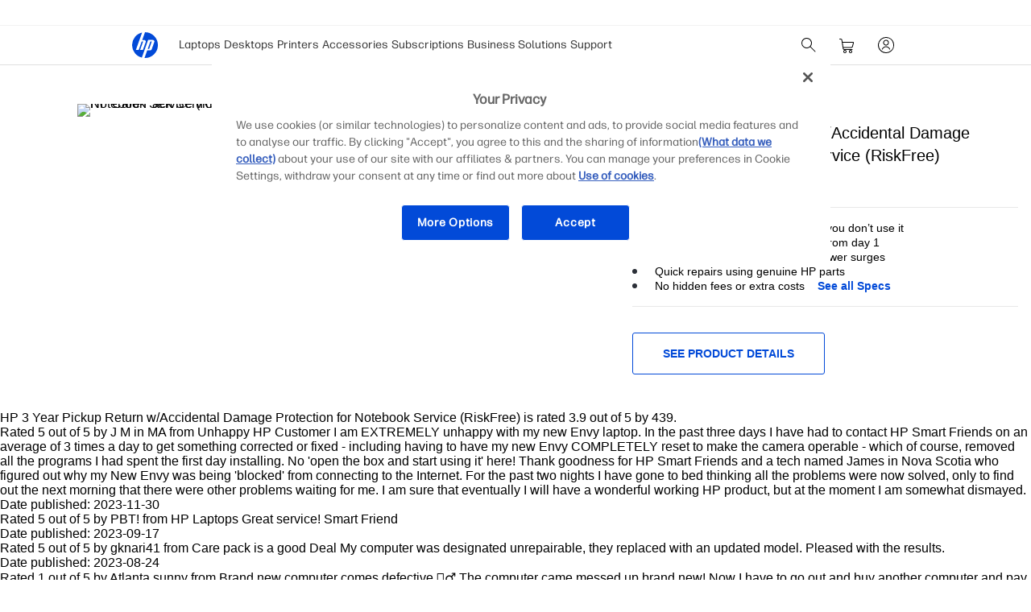

--- FILE ---
content_type: text/html; charset=utf-8
request_url: https://www.hp.com/us-en/shop/reviews/hp-3-year-pickup-and-return-with-accidental-damage-protection-for-consumer-notebooks-p-u9yr3e-1
body_size: 184178
content:
<!doctype html>
    <html lang="en-us">
      <head>
        <script>window.dataLayer = window.dataLayer || [];</script>
        <script>(function(w,d,s,l,i){w[l]=w[l]||[];w[l].push({'gtm.start':new Date().getTime(),event:'gtm.js'});var
    f=d.getElementsByTagName(s)[0],j=d.createElement(s),dl=l!='dataLayer'?'&l='+l:'';j.async=true;j.src
    ='https://www.googletagmanager.com/gtm.js?id='+i+dl;})(window,document,
    'script','dataLayer','GTM');</script>
        
        <link rel="dns-prefetch" href="//rcom.dynamicyield.com"><link rel="preconnect" href="//rcom.dynamicyield.com"><link rel="dns-prefetch" href="//st.dynamicyield.com"><link rel="preconnect" href="//st.dynamicyield.com"><link rel="dns-prefetch" href="//cdn.dynamicyield.com"><link rel="preconnect" href="//cdn.dynamicyield.com"><link rel="dns-prefetch" href="https://nexus.ensighten.com"><link rel="preconnect" href="https://nexus.ensighten.com"><link rel="dns-prefetch" href="https://www.googletagmanager.com"><link rel="preconnect" href="https://www.googletagmanager.com">
        <link rel="preload" href="/us-en/shop/app/static/js/media/fonts/FormaDJRMicro-ExtraBold.woff2"  as="font" crossorigin="anonymous"><link rel="preload" href="/us-en/shop/app/static/js/media/fonts/FormaDJRMicro-Regular.woff2"  as="font" crossorigin="anonymous"><link rel="preload" href="/us-en/shop/app/static/js/media/fonts/FormaDJRMicro-Bold.woff2"  as="font" crossorigin="anonymous">
        <link rel="prefetch" href="https://cdn.dynamicyield.com/api/8784964/api_static.js"as="script"><link rel="prefetch" href="https://cdn.dynamicyield.com/api/8784964/api_dynamic.js"as="script"><link rel="prefetch" href="https://www.googletagmanager.com/gtm.js?id=GTM-P9TRBRZ"as="script">
        <meta  name="theme-color" content="#0096d6" />
		<meta name="target_country" content="us"/>
		<meta  name="web_section_id" content="R329" />
		<meta  charset="utf-8" />
		<meta  http-equiv="x-ua-compatible" content="ie=edge" />
		<meta  name="viewport" content="width=device-width, initial-scale=1, shrink-to-fit=no" />
		<meta  name="udl" content="enable" />
		<link rel="sitemap" type="application/xml" title="Nav Sitemap" href="https://www.hp.com/sitemap-us-app-nav.xml" />
		<script type="text/javascript"> ;window.NREUM||(NREUM={});NREUM.init={distributed_tracing:{enabled:true},privacy:{cookies_enabled:true},ajax:{deny_list:["bam.nr-data.net"]}};  ;NREUM.loader_config={accountID:"3043875",trustKey:"3043875",agentID:"601394608",licenseKey:"NRJS-58683442a4f3c42905f",applicationID:"601394608"}; ;NREUM.info={beacon:"bam.nr-data.net",errorBeacon:"bam.nr-data.net",licenseKey:"NRJS-58683442a4f3c42905f",applicationID:"601394608",sa:1}; ;/*! For license information please see nr-loader-spa-1.263.0.min.js.LICENSE.txt */ (()=>{var e,t,r={2983:(e,t,r)=>{"use strict";r.d(t,{D0:()=>v,gD:()=>y,Vp:()=>s,oC:()=>x,fr:()=>_,jD:()=>P,hR:()=>A,xN:()=>b,x1:()=>c,aN:()=>T,V:()=>j});var n=r(384),i=r(7864);const o={beacon:n.NT.beacon,errorBeacon:n.NT.errorBeacon,licenseKey:void 0,applicationID:void 0,sa:void 0,queueTime:void 0,applicationTime:void 0,ttGuid:void 0,user:void 0,account:void 0,product:void 0,extra:void 0,jsAttributes:{},userAttributes:void 0,atts:void 0,transactionName:void 0,tNamePlain:void 0},a={};function s(e){if(!e)throw new Error("All info objects require an agent identifier!");if(!a[e])throw new Error("Info for ".concat(e," was never set"));return a[e]}function c(e,t){if(!e)throw new Error("All info objects require an agent identifier!");a[e]=(0,i.a)(t,o);const r=(0,n.nY)(e);r&&(r.info=a[e])}var u=r(993);const d=e=>{if(!e||"string"!=typeof e)return!1;try{document.createDocumentFragment().querySelector(e)}catch{return!1}return!0};var l=r(2614),f=r(944);const h="[data-nr-mask]",g=()=>{const e={mask_selector:"*",block_selector:"[data-nr-block]",mask_input_options:{color:!1,date:!1,"datetime-local":!1,email:!1,month:!1,number:!1,range:!1,search:!1,tel:!1,text:!1,time:!1,url:!1,week:!1,textarea:!1,select:!1,password:!0}};return{ajax:{deny_list:void 0,block_internal:!0,enabled:!0,harvestTimeSeconds:10,autoStart:!0},distributed_tracing:{enabled:void 0,exclude_newrelic_header:void 0,cors_use_newrelic_header:void 0,cors_use_tracecontext_headers:void 0,allowed_origins:void 0},feature_flags:[],harvest:{tooManyRequestsDelay:60},jserrors:{enabled:!0,harvestTimeSeconds:10,autoStart:!0},logging:{enabled:!0,harvestTimeSeconds:10,autoStart:!0,level:u.p_.INFO},metrics:{enabled:!0,autoStart:!0},obfuscate:void 0,page_action:{enabled:!0,harvestTimeSeconds:30,autoStart:!0},page_view_event:{enabled:!0,autoStart:!0},page_view_timing:{enabled:!0,harvestTimeSeconds:30,long_task:!1,autoStart:!0},privacy:{cookies_enabled:!0},proxy:{assets:void 0,beacon:void 0},session:{expiresMs:l.wk,inactiveMs:l.BB},session_replay:{autoStart:!0,enabled:!1,harvestTimeSeconds:60,preload:!1,sampling_rate:10,error_sampling_rate:100,collect_fonts:!1,inline_images:!1,inline_stylesheet:!0,fix_stylesheets:!0,mask_all_inputs:!0,get mask_text_selector(){return e.mask_selector},set mask_text_selector(t){d(t)?e.mask_selector="".concat(t,",").concat(h):""===t||null===t?e.mask_selector=h:(0,f.R)(5,t)},get block_class(){return"nr-block"},get ignore_class(){return"nr-ignore"},get mask_text_class(){return"nr-mask"},get block_selector(){return e.block_selector},set block_selector(t){d(t)?e.block_selector+=",".concat(t):""!==t&&(0,f.R)(6,t)},get mask_input_options(){return e.mask_input_options},set mask_input_options(t){t&&"object"==typeof t?e.mask_input_options={...t,password:!0}:(0,f.R)(7,t)}},session_trace:{enabled:!0,harvestTimeSeconds:10,autoStart:!0},soft_navigations:{enabled:!0,harvestTimeSeconds:10,autoStart:!0},spa:{enabled:!0,harvestTimeSeconds:10,autoStart:!0},ssl:void 0}},p={},m="All configuration objects require an agent identifier!";function v(e){if(!e)throw new Error(m);if(!p[e])throw new Error("Configuration for ".concat(e," was never set"));return p[e]}function b(e,t){if(!e)throw new Error(m);p[e]=(0,i.a)(t,g());const r=(0,n.nY)(e);r&&(r.init=p[e])}function y(e,t){if(!e)throw new Error(m);var r=v(e);if(r){for(var n=t.split("."),i=0;i<n.length-1;i++)if("object"!=typeof(r=r[n[i]]))return;r=r[n[n.length-1]]}return r}const w={accountID:void 0,trustKey:void 0,agentID:void 0,licenseKey:void 0,applicationID:void 0,xpid:void 0},R={};function x(e){if(!e)throw new Error("All loader-config objects require an agent identifier!");if(!R[e])throw new Error("LoaderConfig for ".concat(e," was never set"));return R[e]}function T(e,t){if(!e)throw new Error("All loader-config objects require an agent identifier!");R[e]=(0,i.a)(t,w);const r=(0,n.nY)(e);r&&(r.loader_config=R[e])}const A=(0,n.dV)().o;var E=r(6154),N=r(9324);const S={buildEnv:N.F3,distMethod:N.Xs,version:N.xv,originTime:E.WN},O={customTransaction:void 0,disabled:!1,isolatedBacklog:!1,loaderType:void 0,maxBytes:3e4,onerror:void 0,origin:""+E.gm.location,ptid:void 0,releaseIds:{},appMetadata:{},session:void 0,denyList:void 0,harvestCount:0,timeKeeper:void 0},I={};function _(e){if(!e)throw new Error("All runtime objects require an agent identifier!");if(!I[e])throw new Error("Runtime for ".concat(e," was never set"));return I[e]}function j(e,t){if(!e)throw new Error("All runtime objects require an agent identifier!");I[e]={...(0,i.a)(t,O),...S};const r=(0,n.nY)(e);r&&(r.runtime=I[e])}function P(e){return function(e){try{const t=s(e);return!!t.licenseKey&&!!t.errorBeacon&&!!t.applicationID}catch(e){return!1}}(e)}},7864:(e,t,r)=>{"use strict";r.d(t,{a:()=>i});var n=r(944);function i(e,t){try{if(!e||"object"!=typeof e)return(0,n.R)(3);if(!t||"object"!=typeof t)return(0,n.R)(4);const r=Object.create(Object.getPrototypeOf(t),Object.getOwnPropertyDescriptors(t)),o=0===Object.keys(r).length?e:r;for(let a in o)if(void 0!==e[a])try{if(null===e[a]){r[a]=null;continue}Array.isArray(e[a])&&Array.isArray(t[a])?r[a]=Array.from(new Set([...e[a],...t[a]])):"object"==typeof e[a]&&"object"==typeof t[a]?r[a]=i(e[a],t[a]):r[a]=e[a]}catch(e){(0,n.R)(1,e)}return r}catch(e){(0,n.R)(2,e)}}},9324:(e,t,r)=>{"use strict";r.d(t,{F3:()=>i,Xs:()=>o,Yq:()=>a,xv:()=>n});const n="1.263.0",i="PROD",o="CDN",a="2.0.0-alpha.12"},6154:(e,t,r)=>{"use strict";r.d(t,{A4:()=>s,OF:()=>d,RI:()=>i,Vr:()=>g,WN:()=>p,bv:()=>o,gm:()=>a,lR:()=>f,lT:()=>h,m:()=>u,mw:()=>c,sb:()=>l});var n=r(1863);const i="undefined"!=typeof window&&!!window.document,o="undefined"!=typeof WorkerGlobalScope&&("undefined"!=typeof self&&self instanceof WorkerGlobalScope&&self.navigator instanceof WorkerNavigator||"undefined"!=typeof globalThis&&globalThis instanceof WorkerGlobalScope&&globalThis.navigator instanceof WorkerNavigator),a=i?window:"undefined"!=typeof WorkerGlobalScope&&("undefined"!=typeof self&&self instanceof WorkerGlobalScope&&self||"undefined"!=typeof globalThis&&globalThis instanceof WorkerGlobalScope&&globalThis),s="complete"===a?.document?.readyState,c=Boolean("hidden"===a?.document?.visibilityState),u=""+a?.location,d=/iPad|iPhone|iPod/.test(a.navigator?.userAgent),l=d&&"undefined"==typeof SharedWorker,f=(()=>{const e=a.navigator?.userAgent?.match(/Firefox[/\s](\d+\.\d+)/);return Array.isArray(e)&&e.length>=2?+e[1]:0})(),h=Boolean(i&&window.document.documentMode),g=!!a.navigator?.sendBeacon,p=Date.now()-(0,n.t)()},4777:(e,t,r)=>{"use strict";r.d(t,{J:()=>o});var n=r(944);const i={agentIdentifier:"",ee:void 0};class o{constructor(e){try{if("object"!=typeof e)return(0,n.R)(8);this.sharedContext={},Object.assign(this.sharedContext,i),Object.entries(e).forEach((e=>{let[t,r]=e;Object.keys(i).includes(t)&&(this.sharedContext[t]=r)}))}catch(e){(0,n.R)(9,e)}}}},7295:(e,t,r)=>{"use strict";r.d(t,{Xv:()=>a,gX:()=>i,iW:()=>o});var n=[];function i(e){if(!e||o(e))return!1;if(0===n.length)return!0;for(var t=0;t<n.length;t++){var r=n[t];if("*"===r.hostname)return!1;if(s(r.hostname,e.hostname)&&c(r.pathname,e.pathname))return!1}return!0}function o(e){return void 0===e.hostname}function a(e){if(n=[],e&&e.length)for(var t=0;t<e.length;t++){let r=e[t];if(!r)continue;0===r.indexOf("http://")?r=r.substring(7):0===r.indexOf("https://")&&(r=r.substring(8));const i=r.indexOf("/");let o,a;i>0?(o=r.substring(0,i),a=r.substring(i)):(o=r,a="");let[s]=o.split(":");n.push({hostname:s,pathname:a})}}function s(e,t){return!(e.length>t.length)&&t.indexOf(e)===t.length-e.length}function c(e,t){return 0===e.indexOf("/")&&(e=e.substring(1)),0===t.indexOf("/")&&(t=t.substring(1)),""===e||e===t}},1687:(e,t,r)=>{"use strict";r.d(t,{Ak:()=>c,Ze:()=>l,x3:()=>u});var n=r(7836),i=r(1478),o=r(3606),a=r(860);const s={};function c(e,t){const r={staged:!1,priority:a.P[t]||0};d(e),s[e].get(t)||s[e].set(t,r)}function u(e,t){e&&s[e]&&(s[e].get(t)&&s[e].delete(t),h(e,t,!1),s[e].size&&f(e))}function d(e){if(!e)throw new Error("agentIdentifier required");s[e]||(s[e]=new Map)}function l(){let e=arguments.length>0&&void 0!==arguments[0]?arguments[0]:"",t=arguments.length>1&&void 0!==arguments[1]?arguments[1]:"feature",r=arguments.length>2&&void 0!==arguments[2]&&arguments[2];if(d(e),!e||!s[e].get(t)||r)return h(e,t);s[e].get(t).staged=!0,f(e)}function f(e){const t=Array.from(s[e]);t.every((e=>{let[t,r]=e;return r.staged}))&&(t.sort(((e,t)=>e[1].priority-t[1].priority)),t.forEach((t=>{let[r]=t;s[e].delete(r),h(e,r)})))}function h(e,t){let r=!(arguments.length>2&&void 0!==arguments[2])||arguments[2];const a=e?n.ee.get(e):n.ee,s=o.i.handlers;if(!a.aborted&&a.backlog&&s){if(r){const e=a.backlog[t],r=s[t];if(r){for(let t=0;e&&t<e.length;++t)g(e[t],r);(0,i.$)(r,(function(e,t){(0,i.$)(t,(function(t,r){r[0].on(e,r[1])}))}))}}a.isolatedBacklog||delete s[t],a.backlog[t]=null,a.emit("drain-"+t,[])}}function g(e,t){var r=e[1];(0,i.$)(t[r],(function(t,r){var n=e[0];if(r[0]===n){var i=r[1],o=e[3],a=e[2];i.apply(o,a)}}))}},7836:(e,t,r)=>{"use strict";r.d(t,{P:()=>c,ee:()=>u});var n=r(384),i=r(8990),o=r(2983),a=r(2646),s=r(5607);const c="nr@context:".concat(s.W),u=function e(t,r){var n={},s={},d={},l=!1;try{l=16===r.length&&(0,o.fr)(r).isolatedBacklog}catch(e){}var f={on:g,addEventListener:g,removeEventListener:function(e,t){var r=n[e];if(!r)return;for(var i=0;i<r.length;i++)r[i]===t&&r.splice(i,1)},emit:function(e,r,n,i,o){!1!==o&&(o=!0);if(u.aborted&&!i)return;t&&o&&t.emit(e,r,n);for(var a=h(n),c=p(e),d=c.length,l=0;l<d;l++)c[l].apply(a,r);var g=v()[s[e]];g&&g.push([f,e,r,a]);return a},get:m,listeners:p,context:h,buffer:function(e,t){const r=v();if(t=t||"feature",f.aborted)return;Object.entries(e||{}).forEach((e=>{let[n,i]=e;s[i]=t,t in r||(r[t]=[])}))},abort:function(){f._aborted=!0,Object.keys(f.backlog).forEach((e=>{delete f.backlog[e]}))},isBuffering:function(e){return!!v()[s[e]]},debugId:r,backlog:l?{}:t&&"object"==typeof t.backlog?t.backlog:{},isolatedBacklog:l};return Object.defineProperty(f,"aborted",{get:()=>{let e=f._aborted||!1;return e||(t&&(e=t.aborted),e)}}),f;function h(e){return e&&e instanceof a.y?e:e?(0,i.I)(e,c,(()=>new a.y(c))):new a.y(c)}function g(e,t){n[e]=p(e).concat(t)}function p(e){return n[e]||[]}function m(t){return d[t]=d[t]||e(f,t)}function v(){return f.backlog}}(void 0,"globalEE"),d=(0,n.Zm)();d.ee||(d.ee=u)},2646:(e,t,r)=>{"use strict";r.d(t,{y:()=>n});class n{constructor(e){this.contextId=e}}},9908:(e,t,r)=>{"use strict";r.d(t,{d:()=>n,p:()=>i});var n=r(7836).ee.get("handle");function i(e,t,r,i,o){o?(o.buffer([e],i),o.emit(e,t,r)):(n.buffer([e],i),n.emit(e,t,r))}},3606:(e,t,r)=>{"use strict";r.d(t,{i:()=>o});var n=r(9908);o.on=a;var i=o.handlers={};function o(e,t,r,o){a(o||n.d,i,e,t,r)}function a(e,t,r,i,o){o||(o="feature"),e||(e=n.d);var a=t[o]=t[o]||{};(a[r]=a[r]||[]).push([e,i])}},3878:(e,t,r)=>{"use strict";r.d(t,{DD:()=>c,jT:()=>a,sp:()=>s});var n=r(6154);let i=!1,o=!1;try{const e={get passive(){return i=!0,!1},get signal(){return o=!0,!1}};n.gm.addEventListener("test",null,e),n.gm.removeEventListener("test",null,e)}catch(e){}function a(e,t){return i||o?{capture:!!e,passive:i,signal:t}:!!e}function s(e,t){let r=arguments.length>2&&void 0!==arguments[2]&&arguments[2],n=arguments.length>3?arguments[3]:void 0;window.addEventListener(e,t,a(r,n))}function c(e,t){let r=arguments.length>2&&void 0!==arguments[2]&&arguments[2],n=arguments.length>3?arguments[3]:void 0;document.addEventListener(e,t,a(r,n))}},5607:(e,t,r)=>{"use strict";r.d(t,{W:()=>n});const n=(0,r(9566).bz)()},9566:(e,t,r)=>{"use strict";r.d(t,{LA:()=>s,ZF:()=>c,bz:()=>a,el:()=>u});var n=r(6154);const i="xxxxxxxx-xxxx-4xxx-yxxx-xxxxxxxxxxxx";function o(e,t){return e?15&e[t]:16*Math.random()|0}function a(){const e=n.gm?.crypto||n.gm?.msCrypto;let t,r=0;return e&&e.getRandomValues&&(t=e.getRandomValues(new Uint8Array(30))),i.split("").map((e=>"x"===e?o(t,r++).toString(16):"y"===e?(3&o()|8).toString(16):e)).join("")}function s(e){const t=n.gm?.crypto||n.gm?.msCrypto;let r,i=0;t&&t.getRandomValues&&(r=t.getRandomValues(new Uint8Array(e)));const a=[];for(var s=0;s<e;s++)a.push(o(r,i++).toString(16));return a.join("")}function c(){return s(16)}function u(){return s(32)}},2614:(e,t,r)=>{"use strict";r.d(t,{BB:()=>a,H3:()=>n,g:()=>u,iL:()=>c,tS:()=>s,uh:()=>i,wk:()=>o});const n="NRBA",i="SESSION",o=144e5,a=18e5,s={STARTED:"session-started",PAUSE:"session-pause",RESET:"session-reset",RESUME:"session-resume",UPDATE:"session-update"},c={SAME_TAB:"same-tab",CROSS_TAB:"cross-tab"},u={OFF:0,FULL:1,ERROR:2}},1863:(e,t,r)=>{"use strict";function n(){return Math.floor(performance.now())}r.d(t,{t:()=>n})},7485:(e,t,r)=>{"use strict";r.d(t,{D:()=>i});var n=r(6154);function i(e){if(0===(e||"").indexOf("data:"))return{protocol:"data"};try{const t=new URL(e,location.href),r={port:t.port,hostname:t.hostname,pathname:t.pathname,search:t.search,protocol:t.protocol.slice(0,t.protocol.indexOf(":")),sameOrigin:t.protocol===n.gm?.location?.protocol&&t.host===n.gm?.location?.host};return r.port&&""!==r.port||("http:"===t.protocol&&(r.port="80"),"https:"===t.protocol&&(r.port="443")),r.pathname&&""!==r.pathname?r.pathname.startsWith("/")||(r.pathname="/".concat(r.pathname)):r.pathname="/",r}catch(e){return{}}}},944:(e,t,r)=>{"use strict";function n(e,t){"function"==typeof console.debug&&console.debug("New Relic Warning: https://github.com/newrelic/newrelic-browser-agent/blob/main/docs/warning-codes.md#".concat(e),t)}r.d(t,{R:()=>n})},5284:(e,t,r)=>{"use strict";r.d(t,{t:()=>c,B:()=>s});var n=r(7836),i=r(6154);const o="newrelic";const a=new Set,s={};function c(e,t){const r=n.ee.get(t);s[t]??={},e&&"object"==typeof e&&(a.has(t)||(r.emit("rumresp",[e]),s[t]=e,a.add(t),function(){let e=arguments.length>0&&void 0!==arguments[0]?arguments[0]:{};try{i.gm.dispatchEvent(new CustomEvent(o,{detail:e}))}catch(e){}}({loaded:!0})))}},8990:(e,t,r)=>{"use strict";r.d(t,{I:()=>i});var n=Object.prototype.hasOwnProperty;function i(e,t,r){if(n.call(e,t))return e[t];var i=r();if(Object.defineProperty&&Object.keys)try{return Object.defineProperty(e,t,{value:i,writable:!0,enumerable:!1}),i}catch(e){}return e[t]=i,i}},6389:(e,t,r)=>{"use strict";function n(e){var t=this;let r=arguments.length>1&&void 0!==arguments[1]?arguments[1]:500,n=arguments.length>2&&void 0!==arguments[2]?arguments[2]:{};const i=n?.leading||!1;let o;return function(){for(var n=arguments.length,a=new Array(n),s=0;s<n;s++)a[s]=arguments[s];i&&void 0===o&&(e.apply(t,a),o=setTimeout((()=>{o=clearTimeout(o)}),r)),i||(clearTimeout(o),o=setTimeout((()=>{e.apply(t,a)}),r))}}function i(e){var t=this;let r=!1;return function(){if(!r){r=!0;for(var n=arguments.length,i=new Array(n),o=0;o<n;o++)i[o]=arguments[o];e.apply(t,i)}}}r.d(t,{J:()=>i,s:()=>n})},1478:(e,t,r)=>{"use strict";r.d(t,{$:()=>n});const n=(e,t)=>Object.entries(e||{}).map((e=>{let[r,n]=e;return t(r,n)}))},3304:(e,t,r)=>{"use strict";r.d(t,{A:()=>o});var n=r(7836);const i=()=>{const e=new WeakSet;return(t,r)=>{if("object"==typeof r&&null!==r){if(e.has(r))return;e.add(r)}return r}};function o(e){try{return JSON.stringify(e,i())}catch(e){try{n.ee.emit("internal-error",[e])}catch(e){}}}},5289:(e,t,r)=>{"use strict";r.d(t,{GG:()=>o,sB:()=>a});var n=r(3878);function i(){return"undefined"==typeof document||"complete"===document.readyState}function o(e,t){if(i())return e();(0,n.sp)("load",e,t)}function a(e){if(i())return e();(0,n.DD)("DOMContentLoaded",e)}},384:(e,t,r)=>{"use strict";r.d(t,{NT:()=>o,US:()=>d,Zm:()=>a,bQ:()=>c,dV:()=>s,nY:()=>u,pV:()=>l});var n=r(6154),i=r(1863);const o={beacon:"bam.nr-data.net",errorBeacon:"bam.nr-data.net"};function a(){return n.gm.NREUM||(n.gm.NREUM={}),void 0===n.gm.newrelic&&(n.gm.newrelic=n.gm.NREUM),n.gm.NREUM}function s(){let e=a();return e.o||(e.o={ST:n.gm.setTimeout,SI:n.gm.setImmediate,CT:n.gm.clearTimeout,XHR:n.gm.XMLHttpRequest,REQ:n.gm.Request,EV:n.gm.Event,PR:n.gm.Promise,MO:n.gm.MutationObserver,FETCH:n.gm.fetch}),e}function c(e,t){let r=a();r.initializedAgents??={},t.initializedAt={ms:(0,i.t)(),date:new Date},r.initializedAgents[e]=t}function u(e){let t=a();return t.initializedAgents?.[e]}function d(e,t){a()[e]=t}function l(){return function(){let e=a();const t=e.info||{};e.info={beacon:o.beacon,errorBeacon:o.errorBeacon,...t}}(),function(){let e=a();const t=e.init||{};e.init={...t}}(),s(),function(){let e=a();const t=e.loader_config||{};e.loader_config={...t}}(),a()}},2843:(e,t,r)=>{"use strict";r.d(t,{u:()=>i});var n=r(3878);function i(e){let t=arguments.length>1&&void 0!==arguments[1]&&arguments[1],r=arguments.length>2?arguments[2]:void 0,i=arguments.length>3?arguments[3]:void 0;(0,n.DD)("visibilitychange",(function(){if(t)return void("hidden"===document.visibilityState&&e());e(document.visibilityState)}),r,i)}},8941:(e,t,r)=>{"use strict";r.d(t,{um:()=>f,NZ:()=>R,vC:()=>A,Ri:()=>O,Ak:()=>_,o8:()=>P,MO:()=>U,bX:()=>F});var n=r(7836),i=r(3434),o=r(8990),a=r(6154);const s={},c=a.gm.XMLHttpRequest,u="addEventListener",d="removeEventListener",l="nr@wrapped:".concat(n.P);function f(e){var t=function(e){return(e||n.ee).get("events")}(e);if(s[t.debugId]++)return t;s[t.debugId]=1;var r=(0,i.YM)(t,!0);function f(e){r.inPlace(e,[u,d],"-",g)}function g(e,t){return e[1]}return"getPrototypeOf"in Object&&(a.RI&&h(document,f),h(a.gm,f),h(c.prototype,f)),t.on(u+"-start",(function(e,t){var n=e[1];if(null!==n&&("function"==typeof n||"object"==typeof n)){var i=(0,o.I)(n,l,(function(){var e={object:function(){if("function"!=typeof n.handleEvent)return;return n.handleEvent.apply(n,arguments)},function:n}[typeof n];return e?r(e,"fn-",null,e.name||"anonymous"):n}));this.wrapped=e[1]=i}})),t.on(d+"-start",(function(e){e[1]=this.wrapped||e[1]})),t}function h(e,t){let r=e;for(;"object"==typeof r&&!Object.prototype.hasOwnProperty.call(r,u);)r=Object.getPrototypeOf(r);for(var n=arguments.length,i=new Array(n>2?n-2:0),o=2;o<n;o++)i[o-2]=arguments[o];r&&t(r,...i)}var g="fetch-",p=g+"body-",m=["arrayBuffer","blob","json","text","formData"],v=a.gm.Request,b=a.gm.Response,y="prototype";const w={};function R(e){const t=function(e){return(e||n.ee).get("fetch")}(e);if(!(v&&b&&a.gm.fetch))return t;if(w[t.debugId]++)return t;function r(e,r,i){var o=e[r];"function"==typeof o&&(e[r]=function(){var e,r=[...arguments],a={};t.emit(i+"before-start",[r],a),a[n.P]&&a[n.P].dt&&(e=a[n.P].dt);var s=o.apply(this,r);return t.emit(i+"start",[r,e],s),s.then((function(e){return t.emit(i+"end",[null,e],s),e}),(function(e){throw t.emit(i+"end",[e],s),e}))})}return w[t.debugId]=1,m.forEach((e=>{r(v[y],e,p),r(b[y],e,p)})),r(a.gm,"fetch",g),t.on(g+"end",(function(e,r){var n=this;if(r){var i=r.headers.get("content-length");null!==i&&(n.rxSize=i),t.emit(g+"done",[null,r],n)}else t.emit(g+"done",[e],n)})),t}const x={},T=["pushState","replaceState"];function A(e){const t=function(e){return(e||n.ee).get("history")}(e);return!a.RI||x[t.debugId]++||(x[t.debugId]=1,(0,i.YM)(t).inPlace(window.history,T,"-")),t}var E=r(3878);const N={},S=["appendChild","insertBefore","replaceChild"];function O(e){const t=function(e){return(e||n.ee).get("jsonp")}(e);if(!a.RI||N[t.debugId])return t;N[t.debugId]=!0;var r=(0,i.YM)(t),o=/[?&](?:callback|cb)=([^&#]+)/,s=/(.*)\.([^.]+)/,c=/^(\w+)(\.|$)(.*)$/;function u(e,t){if(!e)return t;const r=e.match(c),n=r[1];return u(r[3],t[n])}return r.inPlace(Node.prototype,S,"dom-"),t.on("dom-start",(function(e){!function(e){if(!e||"string"!=typeof e.nodeName||"script"!==e.nodeName.toLowerCase())return;if("function"!=typeof e.addEventListener)return;var n=(i=e.src,a=i.match(o),a?a[1]:null);var i,a;if(!n)return;var c=function(e){var t=e.match(s);if(t&&t.length>=3)return{key:t[2],parent:u(t[1],window)};return{key:e,parent:window}}(n);if("function"!=typeof c.parent[c.key])return;var d={};function l(){t.emit("jsonp-end",[],d),e.removeEventListener("load",l,(0,E.jT)(!1)),e.removeEventListener("error",f,(0,E.jT)(!1))}function f(){t.emit("jsonp-error",[],d),t.emit("jsonp-end",[],d),e.removeEventListener("load",l,(0,E.jT)(!1)),e.removeEventListener("error",f,(0,E.jT)(!1))}r.inPlace(c.parent,[c.key],"cb-",d),e.addEventListener("load",l,(0,E.jT)(!1)),e.addEventListener("error",f,(0,E.jT)(!1)),t.emit("new-jsonp",[e.src],d)}(e[0])})),t}const I={};function _(e){const t=function(e){return(e||n.ee).get("mutation")}(e);if(!a.RI||I[t.debugId])return t;I[t.debugId]=!0;var r=(0,i.YM)(t),o=a.gm.MutationObserver;return o&&(window.MutationObserver=function(e){return this instanceof o?new o(r(e,"fn-")):o.apply(this,arguments)},MutationObserver.prototype=o.prototype),t}const j={};function P(e){const t=function(e){return(e||n.ee).get("promise")}(e);if(j[t.debugId])return t;j[t.debugId]=!0;var r=t.context,o=(0,i.YM)(t),s=a.gm.Promise;return s&&function(){function e(r){var n=t.context(),i=o(r,"executor-",n,null,!1);const a=Reflect.construct(s,[i],e);return t.context(a).getCtx=function(){return n},a}a.gm.Promise=e,Object.defineProperty(e,"name",{value:"Promise"}),e.toString=function(){return s.toString()},Object.setPrototypeOf(e,s),["all","race"].forEach((function(r){const n=s[r];e[r]=function(e){let i=!1;[...e||[]].forEach((e=>{this.resolve(e).then(a("all"===r),a(!1))}));const o=n.apply(this,arguments);return o;function a(e){return function(){t.emit("propagate",[null,!i],o,!1,!1),i=i||!e}}}})),["resolve","reject"].forEach((function(r){const n=s[r];e[r]=function(e){const r=n.apply(this,arguments);return e!==r&&t.emit("propagate",[e,!0],r,!1,!1),r}})),e.prototype=s.prototype;const n=s.prototype.then;s.prototype.then=function(){var e=this,i=r(e);i.promise=e;for(var a=arguments.length,s=new Array(a),c=0;c<a;c++)s[c]=arguments[c];s[0]=o(s[0],"cb-",i,null,!1),s[1]=o(s[1],"cb-",i,null,!1);const u=n.apply(this,s);return i.nextPromise=u,t.emit("propagate",[e,!0],u,!1,!1),u},s.prototype.then[i.Jt]=n,t.on("executor-start",(function(e){e[0]=o(e[0],"resolve-",this,null,!1),e[1]=o(e[1],"resolve-",this,null,!1)})),t.on("executor-err",(function(e,t,r){e[1](r)})),t.on("cb-end",(function(e,r,n){t.emit("propagate",[n,!0],this.nextPromise,!1,!1)})),t.on("propagate",(function(e,r,n){this.getCtx&&!r||(this.getCtx=function(){if(e instanceof Promise)var r=t.context(e);return r&&r.getCtx?r.getCtx():this})}))}(),t}const C={},k="setTimeout",L="setInterval",D="clearTimeout",H="-start",M="-",K=[k,"setImmediate",L,D,"clearImmediate"];function U(e){const t=function(e){return(e||n.ee).get("timer")}(e);if(C[t.debugId]++)return t;C[t.debugId]=1;var r=(0,i.YM)(t);return r.inPlace(a.gm,K.slice(0,2),k+M),r.inPlace(a.gm,K.slice(2,3),L+M),r.inPlace(a.gm,K.slice(3),D+M),t.on(L+H,(function(e,t,n){e[0]=r(e[0],"fn-",null,n)})),t.on(k+H,(function(e,t,n){this.method=n,this.timerDuration=isNaN(e[1])?0:+e[1],e[0]=r(e[0],"fn-",this,n)})),t}var B=r(944);const G={},V=["open","send"];function F(e){var t=e||n.ee;const r=function(e){return(e||n.ee).get("xhr")}(t);if(G[r.debugId]++)return r;G[r.debugId]=1,f(t);var o=(0,i.YM)(r),s=a.gm.XMLHttpRequest,c=a.gm.MutationObserver,u=a.gm.Promise,d=a.gm.setInterval,l="readystatechange",h=["onload","onerror","onabort","onloadstart","onloadend","onprogress","ontimeout"],g=[],p=a.gm.XMLHttpRequest=function(e){const t=new s(e),n=r.context(t);try{r.emit("new-xhr",[t],n),t.addEventListener(l,(i=n,function(){var e=this;e.readyState>3&&!i.resolved&&(i.resolved=!0,r.emit("xhr-resolved",[],e)),o.inPlace(e,h,"fn-",R)}),(0,E.jT)(!1))}catch(e){(0,B.R)(15,e);try{r.emit("internal-error",[e])}catch(e){}}var i;return t};function m(e,t){o.inPlace(t,["onreadystatechange"],"fn-",R)}if(function(e,t){for(var r in e)t[r]=e[r]}(s,p),p.prototype=s.prototype,o.inPlace(p.prototype,V,"-xhr-",R),r.on("send-xhr-start",(function(e,t){m(e,t),function(e){g.push(e),c&&(v?v.then(w):d?d(w):(b=-b,y.data=b))}(t)})),r.on("open-xhr-start",m),c){var v=u&&u.resolve();if(!d&&!u){var b=1,y=document.createTextNode(b);new c(w).observe(y,{characterData:!0})}}else t.on("fn-end",(function(e){e[0]&&e[0].type===l||w()}));function w(){for(var e=0;e<g.length;e++)m(0,g[e]);g.length&&(g=[])}function R(e,t){return t}return r}},3434:(e,t,r)=>{"use strict";r.d(t,{Jt:()=>o,YM:()=>c});var n=r(7836),i=r(5607);const o="nr@original:".concat(i.W);var a=Object.prototype.hasOwnProperty,s=!1;function c(e,t){return e||(e=n.ee),r.inPlace=function(e,t,n,i,o){n||(n="");const a="-"===n.charAt(0);for(let s=0;s<t.length;s++){const c=t[s],u=e[c];d(u)||(e[c]=r(u,a?c+n:n,i,c,o))}},r.flag=o,r;function r(t,r,n,s,c){return d(t)?t:(r||(r=""),nrWrapper[o]=t,function(e,t,r){if(Object.defineProperty&&Object.keys)try{return Object.keys(e).forEach((function(r){Object.defineProperty(t,r,{get:function(){return e[r]},set:function(t){return e[r]=t,t}})})),t}catch(e){u([e],r)}for(var n in e)a.call(e,n)&&(t[n]=e[n])}(t,nrWrapper,e),nrWrapper);function nrWrapper(){var o,a,d,l;try{a=this,o=[...arguments],d="function"==typeof n?n(o,a):n||{}}catch(t){u([t,"",[o,a,s],d],e)}i(r+"start",[o,a,s],d,c);try{return l=t.apply(a,o)}catch(e){throw i(r+"err",[o,a,e],d,c),e}finally{i(r+"end",[o,a,l],d,c)}}}function i(r,n,i,o){if(!s||t){var a=s;s=!0;try{e.emit(r,n,i,t,o)}catch(t){u([t,r,n,i],e)}s=a}}}function u(e,t){t||(t=n.ee);try{t.emit("internal-error",e)}catch(e){}}function d(e){return!(e&&"function"==typeof e&&e.apply&&!e[o])}},9300:(e,t,r)=>{"use strict";r.d(t,{T:()=>n});const n=r(860).K.ajax},6774:(e,t,r)=>{"use strict";r.d(t,{T:()=>n});const n=r(860).K.jserrors},993:(e,t,r)=>{"use strict";r.d(t,{ET:()=>o,It:()=>s,TZ:()=>a,p_:()=>i});var n=r(860);const i={ERROR:"ERROR",WARN:"WARN",INFO:"INFO",DEBUG:"DEBUG",TRACE:"TRACE"},o="log",a=n.K.logging,s=1e6},3785:(e,t,r)=>{"use strict";r.d(t,{R:()=>c,b:()=>u});var n=r(9908),i=r(1863),o=r(860),a=r(3969),s=r(993);function c(e,t){let r=arguments.length>2&&void 0!==arguments[2]?arguments[2]:{},c=arguments.length>3&&void 0!==arguments[3]?arguments[3]:s.p_.INFO;(0,n.p)(a.xV,["API/logging/".concat(c.toLowerCase(),"/called")],void 0,o.K.metrics,e),(0,n.p)(s.ET,[(0,i.t)(),t,r,c],void 0,o.K.logging,e)}function u(e){return"string"==typeof e&&Object.values(s.p_).some((t=>t===e))}},3969:(e,t,r)=>{"use strict";r.d(t,{TZ:()=>n,XG:()=>s,rs:()=>i,xV:()=>a,z_:()=>o});const n=r(860).K.metrics,i="sm",o="cm",a="storeSupportabilityMetrics",s="storeEventMetrics"},8166:(e,t,r)=>{"use strict";r.d(t,{T:()=>n});const n=r(860).K.pageAction},6630:(e,t,r)=>{"use strict";r.d(t,{T:()=>n});const n=r(860).K.pageViewEvent},782:(e,t,r)=>{"use strict";r.d(t,{T:()=>n});const n=r(860).K.pageViewTiming},6344:(e,t,r)=>{"use strict";r.d(t,{BB:()=>f,G4:()=>o,It:()=>c,No:()=>u,Qb:()=>h,TZ:()=>i,Ug:()=>a,_s:()=>s,bc:()=>l,yP:()=>d});var n=r(2614);const i=r(860).K.sessionReplay,o={RECORD:"recordReplay",PAUSE:"pauseReplay",REPLAY_RUNNING:"replayRunning",ERROR_DURING_REPLAY:"errorDuringReplay"},a=.12,s={DomContentLoaded:0,Load:1,FullSnapshot:2,IncrementalSnapshot:3,Meta:4,Custom:5},c=1e6,u=64e3,d={[n.g.ERROR]:15e3,[n.g.FULL]:3e5,[n.g.OFF]:0},l={RESET:{message:"Session was reset",sm:"Reset"},IMPORT:{message:"Recorder failed to import",sm:"Import"},TOO_MANY:{message:"429: Too Many Requests",sm:"Too-Many"},TOO_BIG:{message:"Payload was too large",sm:"Too-Big"},CROSS_TAB:{message:"Session Entity was set to OFF on another tab",sm:"Cross-Tab"},ENTITLEMENTS:{message:"Session Replay is not allowed and will not be started",sm:"Entitlement"}},f=5e3,h={API:"api"}},5270:(e,t,r)=>{"use strict";r.d(t,{Aw:()=>s,CT:()=>c,SR:()=>a});var n=r(2983),i=r(7767),o=r(6154);function a(e){return!!n.hR.MO&&(0,i.V)(e)&&!0===(0,n.gD)(e,"session_trace.enabled")}function s(e){return!0===(0,n.gD)(e,"session_replay.preload")&&a(e)}function c(e,t){const r=t.correctAbsoluteTimestamp(e);return{originalTimestamp:e,correctedTimestamp:r,timestampDiff:e-r,originTime:o.WN,correctedOriginTime:t.correctedOriginTime,originTimeDiff:Math.floor(o.WN-t.correctedOriginTime)}}},3738:(e,t,r)=>{"use strict";r.d(t,{He:()=>i,Kp:()=>s,Lc:()=>u,Rz:()=>d,TZ:()=>n,bD:()=>o,d3:()=>a,jx:()=>l,uP:()=>c});const n=r(860).K.sessionTrace,i="bstResource",o="resource",a="-start",s="-end",c="fn"+a,u="fn"+s,d="pushState",l=1e3},3962:(e,t,r)=>{"use strict";r.d(t,{AM:()=>o,O2:()=>s,Qu:()=>c,TZ:()=>a,ih:()=>u,tC:()=>i});var n=r(860);const i=["click","keydown","submit"],o="api",a=n.K.softNav,s={INITIAL_PAGE_LOAD:"",ROUTE_CHANGE:1,UNSPECIFIED:2},c={INTERACTION:1,AJAX:2,CUSTOM_END:3,CUSTOM_TRACER:4},u={IP:"in progress",FIN:"finished",CAN:"cancelled"}},7378:(e,t,r)=>{"use strict";r.d(t,{$p:()=>x,BR:()=>b,Kp:()=>R,L3:()=>y,Lc:()=>c,NC:()=>o,SG:()=>d,TZ:()=>i,U6:()=>g,UT:()=>m,d3:()=>w,dT:()=>f,e5:()=>A,gx:()=>v,l9:()=>l,oW:()=>h,op:()=>p,rw:()=>u,tH:()=>E,uP:()=>s,wW:()=>T,xq:()=>a});var n=r(2983);const i=r(860).K.spa,o=["click","submit","keypress","keydown","keyup","change"],a=999,s="fn-start",c="fn-end",u="cb-start",d="api-ixn-",l="remaining",f="interaction",h="spaNode",g="jsonpNode",p="fetch-start",m="fetch-done",v="fetch-body-",b="jsonp-end",y=n.hR.ST,w="-start",R="-end",x="-body",T="cb"+R,A="jsTime",E="fetch"},4234:(e,t,r)=>{"use strict";r.d(t,{W:()=>i});var n=r(7836);class i{constructor(e,t,r){this.agentIdentifier=e,this.aggregator=t,this.ee=n.ee.get(e),this.featureName=r,this.blocked=!1}}},7767:(e,t,r)=>{"use strict";r.d(t,{V:()=>o});var n=r(2983),i=r(6154);const o=e=>i.RI&&!0===(0,n.gD)(e,"privacy.cookies_enabled")},425:(e,t,r)=>{"use strict";r.d(t,{j:()=>O});var n=r(860),i=r(2983),o=r(9908),a=r(7836),s=r(1687),c=r(5289),u=r(6154),d=r(944),l=r(3969),f=r(384),h=r(6344);const g=["setErrorHandler","finished","addToTrace","addRelease","addPageAction","setCurrentRouteName","setPageViewName","setCustomAttribute","interaction","noticeError","setUserId","setApplicationVersion","start",h.G4.RECORD,h.G4.PAUSE,"log","wrapLogger"],p=["setErrorHandler","finished","addToTrace","addRelease"];var m=r(1863),v=r(2614),b=r(993),y=r(3785),w=r(2646),R=r(3434);function x(e,t,r,n){if("object"!=typeof t||!t||"string"!=typeof r||!r||"function"!=typeof t[r])return(0,d.R)(29);const i=function(e){return(e||a.ee).get("logger")}(e),o=(0,R.YM)(i),s=new w.y(a.P);return s.level=n.level,s.customAttributes=n.customAttributes,o.inPlace(t,[r],"wrap-logger-",s),i}function T(){const e=(0,f.pV)();g.forEach((t=>{e[t]=function(){for(var r=arguments.length,n=new Array(r),i=0;i<r;i++)n[i]=arguments[i];return function(t){for(var r=arguments.length,n=new Array(r>1?r-1:0),i=1;i<r;i++)n[i-1]=arguments[i];let o=[];return Object.values(e.initializedAgents).forEach((e=>{e&&e.api?e.exposed&&e.api[t]&&o.push(e.api[t](...n)):(0,d.R)(38,t)})),o.length>1?o:o[0]}(t,...n)}}))}const A={};var E=r(5284);const N=e=>{const t=e.startsWith("http");e+="/",r.p=t?e:"https://"+e};let S=!1;function O(e){let t=arguments.length>1&&void 0!==arguments[1]?arguments[1]:{},g=arguments.length>2?arguments[2]:void 0,w=arguments.length>3?arguments[3]:void 0,{init:R,info:O,loader_config:I,runtime:_={loaderType:g},exposed:j=!0}=t;const P=(0,f.pV)();O||(R=P.init,O=P.info,I=P.loader_config),(0,i.xN)(e.agentIdentifier,R||{}),(0,i.aN)(e.agentIdentifier,I||{}),O.jsAttributes??={},u.bv&&(O.jsAttributes.isWorker=!0),(0,i.x1)(e.agentIdentifier,O);const C=(0,i.D0)(e.agentIdentifier),k=[O.beacon,O.errorBeacon];S||(C.proxy.assets&&(N(C.proxy.assets),k.push(C.proxy.assets)),C.proxy.beacon&&k.push(C.proxy.beacon),T(),(0,f.US)("activatedFeatures",E.B),e.runSoftNavOverSpa&&=!0===C.soft_navigations.enabled&&C.feature_flags.includes("soft_nav")),_.denyList=[...C.ajax.deny_list||[],...C.ajax.block_internal?k:[]],_.ptid=e.agentIdentifier,(0,i.V)(e.agentIdentifier,_),void 0===e.api&&(e.api=function(e,t){let f=arguments.length>2&&void 0!==arguments[2]&&arguments[2];t||(0,s.Ak)(e,"api");const g={};var w=a.ee.get(e),R=w.get("tracer");A[e]=v.g.OFF,w.on(h.G4.REPLAY_RUNNING,(t=>{A[e]=t}));var T="api-",E=T+"ixn-";function N(t,r,n,o){const a=(0,i.Vp)(e);return null===r?delete a.jsAttributes[t]:(0,i.x1)(e,{...a,jsAttributes:{...a.jsAttributes,[t]:r}}),I(T,n,!0,o||null===r?"session":void 0)(t,r)}function S(){}g.log=function(e){let{customAttributes:t={},level:r=b.p_.INFO}=arguments.length>1&&void 0!==arguments[1]?arguments[1]:{};(0,o.p)(l.xV,["API/log/called"],void 0,n.K.metrics,w),(0,y.R)(w,e,t,r)},g.wrapLogger=function(e,t){let{customAttributes:r={},level:i=b.p_.INFO}=arguments.length>2&&void 0!==arguments[2]?arguments[2]:{};(0,o.p)(l.xV,["API/wrapLogger/called"],void 0,n.K.metrics,w),x(w,e,t,{customAttributes:r,level:i})},p.forEach((e=>{g[e]=I(T,e,!0,"api")})),g.addPageAction=I(T,"addPageAction",!0,n.K.pageAction),g.setPageViewName=function(t,r){if("string"==typeof t)return"/"!==t.charAt(0)&&(t="/"+t),(0,i.fr)(e).customTransaction=(r||"http://custom.transaction")+t,I(T,"setPageViewName",!0)()},g.setCustomAttribute=function(e,t){let r=arguments.length>2&&void 0!==arguments[2]&&arguments[2];if("string"==typeof e){if(["string","number","boolean"].includes(typeof t)||null===t)return N(e,t,"setCustomAttribute",r);(0,d.R)(40,typeof t)}else(0,d.R)(39,typeof e)},g.setUserId=function(e){if("string"==typeof e||null===e)return N("enduser.id",e,"setUserId",!0);(0,d.R)(41,typeof e)},g.setApplicationVersion=function(e){if("string"==typeof e||null===e)return N("application.version",e,"setApplicationVersion",!1);(0,d.R)(42,typeof e)},g.start=()=>{try{(0,o.p)(l.xV,["API/start/called"],void 0,n.K.metrics,w),w.emit("manual-start-all")}catch(e){(0,d.R)(23,e)}},g[h.G4.RECORD]=function(){(0,o.p)(l.xV,["API/recordReplay/called"],void 0,n.K.metrics,w),(0,o.p)(h.G4.RECORD,[],void 0,n.K.sessionReplay,w)},g[h.G4.PAUSE]=function(){(0,o.p)(l.xV,["API/pauseReplay/called"],void 0,n.K.metrics,w),(0,o.p)(h.G4.PAUSE,[],void 0,n.K.sessionReplay,w)},g.interaction=function(e){return(new S).get("object"==typeof e?e:{})};const O=S.prototype={createTracer:function(e,t){var r={},i=this,a="function"==typeof t;return(0,o.p)(l.xV,["API/createTracer/called"],void 0,n.K.metrics,w),f||(0,o.p)(E+"tracer",[(0,m.t)(),e,r],i,n.K.spa,w),function(){if(R.emit((a?"":"no-")+"fn-start",[(0,m.t)(),i,a],r),a)try{return t.apply(this,arguments)}catch(e){const t="string"==typeof e?new Error(e):e;throw R.emit("fn-err",[arguments,this,t],r),t}finally{R.emit("fn-end",[(0,m.t)()],r)}}}};function I(e,t,r,i){return function(){return(0,o.p)(l.xV,["API/"+t+"/called"],void 0,n.K.metrics,w),i&&(0,o.p)(e+t,[(0,m.t)(),...arguments],r?null:this,i,w),r?void 0:this}}function _(){r.e(478).then(r.bind(r,8778)).then((t=>{let{setAPI:r}=t;r(e),(0,s.Ze)(e,"api")})).catch((e=>{(0,d.R)(27,e),w.abort()}))}return["actionText","setName","setAttribute","save","ignore","onEnd","getContext","end","get"].forEach((e=>{O[e]=I(E,e,void 0,f?n.K.softNav:n.K.spa)})),g.setCurrentRouteName=f?I(E,"routeName",void 0,n.K.softNav):I(T,"routeName",!0,n.K.spa),g.noticeError=function(t,r){"string"==typeof t&&(t=new Error(t)),(0,o.p)(l.xV,["API/noticeError/called"],void 0,n.K.metrics,w),(0,o.p)("err",[t,(0,m.t)(),!1,r,!!A[e]],void 0,n.K.jserrors,w)},u.RI?(0,c.GG)((()=>_()),!0):_(),g}(e.agentIdentifier,w,e.runSoftNavOverSpa)),void 0===e.exposed&&(e.exposed=j),S=!0}},8374:(e,t,r)=>{r.nc=(()=>{try{return document?.currentScript?.nonce}catch(e){}return""})()},860:(e,t,r)=>{"use strict";r.d(t,{K:()=>n,P:()=>i});const n={ajax:"ajax",jserrors:"jserrors",logging:"logging",metrics:"metrics",pageAction:"page_action",pageViewEvent:"page_view_event",pageViewTiming:"page_view_timing",sessionReplay:"session_replay",sessionTrace:"session_trace",softNav:"soft_navigations",spa:"spa"},i={[n.pageViewEvent]:1,[n.pageViewTiming]:2,[n.metrics]:3,[n.jserrors]:4,[n.spa]:5,[n.ajax]:6,[n.sessionTrace]:7,[n.pageAction]:8,[n.softNav]:9,[n.sessionReplay]:10,[n.logging]:11}}},n={};function i(e){var t=n[e];if(void 0!==t)return t.exports;var o=n[e]={exports:{}};return r[e](o,o.exports,i),o.exports}i.m=r,i.d=(e,t)=>{for(var r in t)i.o(t,r)&&!i.o(e,r)&&Object.defineProperty(e,r,{enumerable:!0,get:t[r]})},i.f={},i.e=e=>Promise.all(Object.keys(i.f).reduce(((t,r)=>(i.f[r](e,t),t)),[])),i.u=e=>({212:"nr-spa-compressor",249:"nr-spa-recorder",478:"nr-spa"}[e]+"-1.263.0.min.js"),i.o=(e,t)=>Object.prototype.hasOwnProperty.call(e,t),e={},t="NRBA-1.263.0.PROD:",i.l=(r,n,o,a)=>{if(e[r])e[r].push(n);else{var s,c;if(void 0!==o)for(var u=document.getElementsByTagName("script"),d=0;d<u.length;d++){var l=u[d];if(l.getAttribute("src")==r||l.getAttribute("data-webpack")==t+o){s=l;break}}if(!s){c=!0;var f={478:"sha512-9jwK5EXE3dKDM557QVJkJa3KNyxeYjSwldk6olxtGLO7VhrWEyCUhdyGCaxFsfOxcBh+cCW+94hhz56dSL0dMw==",249:"sha512-Urj0wU3GFPdOO++t6BFDcgrDBQw9BCNCMPa3XT4U8VJspMuKfjG+9jfPJSVDJvc3hLhSVddCZgCUhNQAtBC7Fw==",212:"sha512-SZvLf1toh7R+zIeLutWd+TjVgMVWSUUoJdrCHrlBVC/L6qu4zyZAyXXDd1LZgzISa84x/CDTCejM/ibqFbvaPA=="};(s=document.createElement("script")).charset="utf-8",s.timeout=120,i.nc&&s.setAttribute("nonce",i.nc),s.setAttribute("data-webpack",t+o),s.src=r,0!==s.src.indexOf(window.location.origin+"/")&&(s.crossOrigin="anonymous"),f[a]&&(s.integrity=f[a])}e[r]=[n];var h=(t,n)=>{s.onerror=s.onload=null,clearTimeout(g);var i=e[r];if(delete e[r],s.parentNode&&s.parentNode.removeChild(s),i&&i.forEach((e=>e(n))),t)return t(n)},g=setTimeout(h.bind(null,void 0,{type:"timeout",target:s}),12e4);s.onerror=h.bind(null,s.onerror),s.onload=h.bind(null,s.onload),c&&document.head.appendChild(s)}},i.r=e=>{"undefined"!=typeof Symbol&&Symbol.toStringTag&&Object.defineProperty(e,Symbol.toStringTag,{value:"Module"}),Object.defineProperty(e,"__esModule",{value:!0})},i.p="https://js-agent.newrelic.com/",(()=>{var e={38:0,788:0};i.f.j=(t,r)=>{var n=i.o(e,t)?e[t]:void 0;if(0!==n)if(n)r.push(n[2]);else{var o=new Promise(((r,i)=>n=e[t]=[r,i]));r.push(n[2]=o);var a=i.p+i.u(t),s=new Error;i.l(a,(r=>{if(i.o(e,t)&&(0!==(n=e[t])&&(e[t]=void 0),n)){var o=r&&("load"===r.type?"missing":r.type),a=r&&r.target&&r.target.src;s.message="Loading chunk "+t+" failed.\n("+o+": "+a+")",s.name="ChunkLoadError",s.type=o,s.request=a,n[1](s)}}),"chunk-"+t,t)}};var t=(t,r)=>{var n,o,[a,s,c]=r,u=0;if(a.some((t=>0!==e[t]))){for(n in s)i.o(s,n)&&(i.m[n]=s[n]);if(c)c(i)}for(t&&t(r);u<a.length;u++)o=a[u],i.o(e,o)&&e[o]&&e[o][0](),e[o]=0},r=self["webpackChunk:NRBA-1.263.0.PROD"]=self["webpackChunk:NRBA-1.263.0.PROD"]||[];r.forEach(t.bind(null,0)),r.push=t.bind(null,r.push.bind(r))})(),(()=>{"use strict";i(8374);var e=i(944),t=i(6344),r=i(9566),n=i(7836);class o{agentIdentifier;constructor(){let e=arguments.length>0&&void 0!==arguments[0]?arguments[0]:(0,r.LA)(16);this.agentIdentifier=e,this.ee=n.ee.get(e)}#e(t){for(var r=arguments.length,n=new Array(r>1?r-1:0),i=1;i<r;i++)n[i-1]=arguments[i];if("function"==typeof this.api?.[t])return this.api[t](...n);(0,e.R)(35,t)}addPageAction(e,t){return this.#e("addPageAction",e,t)}setPageViewName(e,t){return this.#e("setPageViewName",e,t)}setCustomAttribute(e,t,r){return this.#e("setCustomAttribute",e,t,r)}noticeError(e,t){return this.#e("noticeError",e,t)}setUserId(e){return this.#e("setUserId",e)}setApplicationVersion(e){return this.#e("setApplicationVersion",e)}setErrorHandler(e){return this.#e("setErrorHandler",e)}finished(e){return this.#e("finished",e)}addRelease(e,t){return this.#e("addRelease",e,t)}start(e){return this.#e("start",e)}recordReplay(){return this.#e(t.G4.RECORD)}pauseReplay(){return this.#e(t.G4.PAUSE)}addToTrace(e){return this.#e("addToTrace",e)}setCurrentRouteName(e){return this.#e("setCurrentRouteName",e)}interaction(){return this.#e("interaction")}log(e,t){return this.#e("logInfo",e,t)}wrapLogger(e,t,r){return this.#e("wrapLogger",e,t,r)}}var a=i(860),s=i(2983);const c=Object.values(a.K);function u(e){const t={};return c.forEach((r=>{t[r]=function(e,t){return!0===(0,s.gD)(t,"".concat(e,".enabled"))}(r,e)})),t}var d=i(425);var l=i(1687),f=i(4234),h=i(5289),g=i(6154),p=i(5270),m=i(7767),v=i(6389);class b extends f.W{constructor(e,t,r){let n=!(arguments.length>3&&void 0!==arguments[3])||arguments[3];super(e,t,r),this.auto=n,this.abortHandler=void 0,this.featAggregate=void 0,this.onAggregateImported=void 0,!1===(0,s.gD)(this.agentIdentifier,"".concat(this.featureName,".autoStart"))&&(this.auto=!1),this.auto?(0,l.Ak)(e,r):this.ee.on("manual-start-all",(0,v.J)((()=>{(0,l.Ak)(this.agentIdentifier,this.featureName),this.auto=!0,this.importAggregator()})))}importAggregator(){let t,r=arguments.length>0&&void 0!==arguments[0]?arguments[0]:{};if(this.featAggregate||!this.auto)return;this.onAggregateImported=new Promise((e=>{t=e}));const n=async()=>{let n;try{if((0,m.V)(this.agentIdentifier)){const{setupAgentSession:e}=await i.e(478).then(i.bind(i,6526));n=e(this.agentIdentifier)}}catch(t){(0,e.R)(20,t),this.ee.emit("internal-error",[t]),this.featureName===a.K.sessionReplay&&this.abortHandler?.()}try{if(!this.#t(this.featureName,n))return(0,l.Ze)(this.agentIdentifier,this.featureName),void t(!1);const{lazyFeatureLoader:e}=await i.e(478).then(i.bind(i,6103)),{Aggregate:o}=await e(this.featureName,"aggregate");this.featAggregate=new o(this.agentIdentifier,this.aggregator,r),t(!0)}catch(r){(0,e.R)(34,r),this.abortHandler?.(),(0,l.Ze)(this.agentIdentifier,this.featureName,!0),t(!1),this.ee&&this.ee.abort()}};g.RI?(0,h.GG)((()=>n()),!0):n()}#t(e,t){switch(e){case a.K.sessionReplay:return(0,p.SR)(this.agentIdentifier)&&!!t;case a.K.sessionTrace:return!!t;default:return!0}}}var y=i(6630);class w extends b{static featureName=y.T;constructor(e,t){let r=!(arguments.length>2&&void 0!==arguments[2])||arguments[2];super(e,t,y.T,r),this.importAggregator()}}var R=i(4777),x=i(1478);class T extends R.J{constructor(e){super(e),this.aggregatedData={}}store(e,t,r,n,i){var o=this.getBucket(e,t,r,i);return o.metrics=function(e,t){t||(t={count:0});return t.count+=1,(0,x.$)(e,(function(e,r){t[e]=A(r,t[e])})),t}(n,o.metrics),o}merge(e,t,r,n,i){var o=this.getBucket(e,t,n,i);if(o.metrics){var a=o.metrics;a.count+=r.count,(0,x.$)(r,(function(e,t){if("count"!==e){var n=a[e],i=r[e];i&&!i.c?a[e]=A(i.t,n):a[e]=function(e,t){if(!t)return e;t.c||(t=E(t.t));return t.min=Math.min(e.min,t.min),t.max=Math.max(e.max,t.max),t.t+=e.t,t.sos+=e.sos,t.c+=e.c,t}(i,a[e])}}))}else o.metrics=r}storeMetric(e,t,r,n){var i=this.getBucket(e,t,r);return i.stats=A(n,i.stats),i}getBucket(e,t,r,n){this.aggregatedData[e]||(this.aggregatedData[e]={});var i=this.aggregatedData[e][t];return i||(i=this.aggregatedData[e][t]={params:r||{}},n&&(i.custom=n)),i}get(e,t){return t?this.aggregatedData[e]&&this.aggregatedData[e][t]:this.aggregatedData[e]}take(e){for(var t={},r="",n=!1,i=0;i<e.length;i++)t[r=e[i]]=Object.values(this.aggregatedData[r]||{}),t[r].length&&(n=!0),delete this.aggregatedData[r];return n?t:null}}function A(e,t){return null==e?function(e){e?e.c++:e={c:1};return e}(t):t?(t.c||(t=E(t.t)),t.c+=1,t.t+=e,t.sos+=e*e,e>t.max&&(t.max=e),e<t.min&&(t.min=e),t):{t:e}}function E(e){return{t:e,min:e,max:e,sos:e*e,c:1}}var N=i(384);var S=i(9908),O=i(2843),I=i(3878),_=i(782),j=i(1863);class P extends b{static featureName=_.T;constructor(e,t){let r=!(arguments.length>2&&void 0!==arguments[2])||arguments[2];super(e,t,_.T,r),g.RI&&((0,O.u)((()=>(0,S.p)("docHidden",[(0,j.t)()],void 0,_.T,this.ee)),!0),(0,I.sp)("pagehide",(()=>(0,S.p)("winPagehide",[(0,j.t)()],void 0,_.T,this.ee))),this.importAggregator())}}var C=i(3969);class k extends b{static featureName=C.TZ;constructor(e,t){let r=!(arguments.length>2&&void 0!==arguments[2])||arguments[2];super(e,t,C.TZ,r),this.importAggregator()}}var L=i(6774),D=i(3304);class H{constructor(e,t,r,n,i){this.name="UncaughtError",this.message="string"==typeof e?e:(0,D.A)(e),this.sourceURL=t,this.line=r,this.column=n,this.__newrelic=i}}function M(e){return B(e)?e:new H(void 0!==e?.message?e.message:e,e?.filename||e?.sourceURL,e?.lineno||e?.line,e?.colno||e?.col,e?.__newrelic)}function K(e){let t="Unhandled Promise Rejection";if(B(e?.reason))try{return e.reason.message=t+": "+e.reason.message,M(e.reason)}catch(t){return M(e.reason)}if(void 0===e.reason)return M(t);const r=M(e.reason);return r.message=t+": "+r?.message,r}function U(e){if(e.error instanceof SyntaxError&&!/:\d+$/.test(e.error.stack?.trim())){const t=new H(e.message,e.filename,e.lineno,e.colno,e.error.__newrelic);return t.name=SyntaxError.name,t}return B(e.error)?e.error:M(e)}function B(e){return e instanceof Error&&!!e.stack}class G extends b{static featureName=L.T;#r=!1;constructor(e,r){let n=!(arguments.length>2&&void 0!==arguments[2])||arguments[2];super(e,r,L.T,n);try{this.removeOnAbort=new AbortController}catch(e){}this.ee.on("internal-error",(e=>{this.abortHandler&&(0,S.p)("ierr",[M(e),(0,j.t)(),!0,{},this.#r],void 0,this.featureName,this.ee)})),this.ee.on(t.G4.REPLAY_RUNNING,(e=>{this.#r=e})),g.gm.addEventListener("unhandledrejection",(e=>{this.abortHandler&&(0,S.p)("err",[K(e),(0,j.t)(),!1,{unhandledPromiseRejection:1},this.#r],void 0,this.featureName,this.ee)}),(0,I.jT)(!1,this.removeOnAbort?.signal)),g.gm.addEventListener("error",(e=>{this.abortHandler&&(0,S.p)("err",[U(e),(0,j.t)(),!1,{},this.#r],void 0,this.featureName,this.ee)}),(0,I.jT)(!1,this.removeOnAbort?.signal)),this.abortHandler=this.#n,this.importAggregator()}#n(){this.removeOnAbort?.abort(),this.abortHandler=void 0}}var V=i(8990);let F=1;const W="nr@id";function z(e){const t=typeof e;return!e||"object"!==t&&"function"!==t?-1:e===g.gm?0:(0,V.I)(e,W,(function(){return F++}))}function Z(e){if("string"==typeof e&&e.length)return e.length;if("object"==typeof e){if("undefined"!=typeof ArrayBuffer&&e instanceof ArrayBuffer&&e.byteLength)return e.byteLength;if("undefined"!=typeof Blob&&e instanceof Blob&&e.size)return e.size;if(!("undefined"!=typeof FormData&&e instanceof FormData))try{return(0,D.A)(e).length}catch(e){return}}}var q=i(8941),Y=i(7485);class X{constructor(e){this.agentIdentifier=e}generateTracePayload(e){if(!this.shouldGenerateTrace(e))return null;var t=(0,s.oC)(this.agentIdentifier);if(!t)return null;var n=(t.accountID||"").toString()||null,i=(t.agentID||"").toString()||null,o=(t.trustKey||"").toString()||null;if(!n||!i)return null;var a=(0,r.ZF)(),c=(0,r.el)(),u=Date.now(),d={spanId:a,traceId:c,timestamp:u};return(e.sameOrigin||this.isAllowedOrigin(e)&&this.useTraceContextHeadersForCors())&&(d.traceContextParentHeader=this.generateTraceContextParentHeader(a,c),d.traceContextStateHeader=this.generateTraceContextStateHeader(a,u,n,i,o)),(e.sameOrigin&&!this.excludeNewrelicHeader()||!e.sameOrigin&&this.isAllowedOrigin(e)&&this.useNewrelicHeaderForCors())&&(d.newrelicHeader=this.generateTraceHeader(a,c,u,n,i,o)),d}generateTraceContextParentHeader(e,t){return"00-"+t+"-"+e+"-01"}generateTraceContextStateHeader(e,t,r,n,i){return i+"@nr=0-1-"+r+"-"+n+"-"+e+"----"+t}generateTraceHeader(e,t,r,n,i,o){if(!("function"==typeof g.gm?.btoa))return null;var a={v:[0,1],d:{ty:"Browser",ac:n,ap:i,id:e,tr:t,ti:r}};return o&&n!==o&&(a.d.tk=o),btoa((0,D.A)(a))}shouldGenerateTrace(e){return this.isDtEnabled()&&this.isAllowedOrigin(e)}isAllowedOrigin(e){var t=!1,r={};if((0,s.gD)(this.agentIdentifier,"distributed_tracing")&&(r=(0,s.D0)(this.agentIdentifier).distributed_tracing),e.sameOrigin)t=!0;else if(r.allowed_origins instanceof Array)for(var n=0;n<r.allowed_origins.length;n++){var i=(0,Y.D)(r.allowed_origins[n]);if(e.hostname===i.hostname&&e.protocol===i.protocol&&e.port===i.port){t=!0;break}}return t}isDtEnabled(){var e=(0,s.gD)(this.agentIdentifier,"distributed_tracing");return!!e&&!!e.enabled}excludeNewrelicHeader(){var e=(0,s.gD)(this.agentIdentifier,"distributed_tracing");return!!e&&!!e.exclude_newrelic_header}useNewrelicHeaderForCors(){var e=(0,s.gD)(this.agentIdentifier,"distributed_tracing");return!!e&&!1!==e.cors_use_newrelic_header}useTraceContextHeadersForCors(){var e=(0,s.gD)(this.agentIdentifier,"distributed_tracing");return!!e&&!!e.cors_use_tracecontext_headers}}var J=i(9300),Q=i(7295),ee=["load","error","abort","timeout"],te=ee.length,re=s.hR.REQ,ne=s.hR.XHR;class ie extends b{static featureName=J.T;constructor(e,t){let r=!(arguments.length>2&&void 0!==arguments[2])||arguments[2];super(e,t,J.T,r),this.dt=new X(e),this.handler=(e,t,r,n)=>(0,S.p)(e,t,r,n,this.ee);try{const e={xmlhttprequest:"xhr",fetch:"fetch",beacon:"beacon"};g.gm?.performance?.getEntriesByType("resource").forEach((t=>{if(t.initiatorType in e&&0!==t.responseStatus){const r={status:t.responseStatus},n={rxSize:t.transferSize,duration:Math.floor(t.duration),cbTime:0};oe(r,t.name),this.handler("xhr",[r,n,t.startTime,t.responseEnd,e[t.initiatorType]],void 0,a.K.ajax)}}))}catch(e){}(0,q.NZ)(this.ee),(0,q.bX)(this.ee),function(e,t,r,n){function i(e){var t=this;t.totalCbs=0,t.called=0,t.cbTime=0,t.end=x,t.ended=!1,t.xhrGuids={},t.lastSize=null,t.loadCaptureCalled=!1,t.params=this.params||{},t.metrics=this.metrics||{},e.addEventListener("load",(function(r){T(t,e)}),(0,I.jT)(!1)),g.lR||e.addEventListener("progress",(function(e){t.lastSize=e.loaded}),(0,I.jT)(!1))}function o(e){this.params={method:e[0]},oe(this,e[1]),this.metrics={}}function c(t,r){var i=(0,s.oC)(e);i.xpid&&this.sameOrigin&&r.setRequestHeader("X-NewRelic-ID",i.xpid);var o=n.generateTracePayload(this.parsedOrigin);if(o){var a=!1;o.newrelicHeader&&(r.setRequestHeader("newrelic",o.newrelicHeader),a=!0),o.traceContextParentHeader&&(r.setRequestHeader("traceparent",o.traceContextParentHeader),o.traceContextStateHeader&&r.setRequestHeader("tracestate",o.traceContextStateHeader),a=!0),a&&(this.dt=o)}}function u(e,r){var n=this.metrics,i=e[0],o=this;if(n&&i){var a=Z(i);a&&(n.txSize=a)}this.startTime=(0,j.t)(),this.body=i,this.listener=function(e){try{"abort"!==e.type||o.loadCaptureCalled||(o.params.aborted=!0),("load"!==e.type||o.called===o.totalCbs&&(o.onloadCalled||"function"!=typeof r.onload)&&"function"==typeof o.end)&&o.end(r)}catch(e){try{t.emit("internal-error",[e])}catch(e){}}};for(var s=0;s<te;s++)r.addEventListener(ee[s],this.listener,(0,I.jT)(!1))}function d(e,t,r){this.cbTime+=e,t?this.onloadCalled=!0:this.called+=1,this.called!==this.totalCbs||!this.onloadCalled&&"function"==typeof r.onload||"function"!=typeof this.end||this.end(r)}function l(e,t){var r=""+z(e)+!!t;this.xhrGuids&&!this.xhrGuids[r]&&(this.xhrGuids[r]=!0,this.totalCbs+=1)}function f(e,t){var r=""+z(e)+!!t;this.xhrGuids&&this.xhrGuids[r]&&(delete this.xhrGuids[r],this.totalCbs-=1)}function h(){this.endTime=(0,j.t)()}function p(e,r){r instanceof ne&&"load"===e[0]&&t.emit("xhr-load-added",[e[1],e[2]],r)}function m(e,r){r instanceof ne&&"load"===e[0]&&t.emit("xhr-load-removed",[e[1],e[2]],r)}function v(e,t,r){t instanceof ne&&("onload"===r&&(this.onload=!0),("load"===(e[0]&&e[0].type)||this.onload)&&(this.xhrCbStart=(0,j.t)()))}function b(e,r){this.xhrCbStart&&t.emit("xhr-cb-time",[(0,j.t)()-this.xhrCbStart,this.onload,r],r)}function y(e){var t,r=e[1]||{};if("string"==typeof e[0]?0===(t=e[0]).length&&g.RI&&(t=""+g.gm.location.href):e[0]&&e[0].url?t=e[0].url:g.gm?.URL&&e[0]&&e[0]instanceof URL?t=e[0].href:"function"==typeof e[0].toString&&(t=e[0].toString()),"string"==typeof t&&0!==t.length){t&&(this.parsedOrigin=(0,Y.D)(t),this.sameOrigin=this.parsedOrigin.sameOrigin);var i=n.generateTracePayload(this.parsedOrigin);if(i&&(i.newrelicHeader||i.traceContextParentHeader))if(e[0]&&e[0].headers)s(e[0].headers,i)&&(this.dt=i);else{var o={};for(var a in r)o[a]=r[a];o.headers=new Headers(r.headers||{}),s(o.headers,i)&&(this.dt=i),e.length>1?e[1]=o:e.push(o)}}function s(e,t){var r=!1;return t.newrelicHeader&&(e.set("newrelic",t.newrelicHeader),r=!0),t.traceContextParentHeader&&(e.set("traceparent",t.traceContextParentHeader),t.traceContextStateHeader&&e.set("tracestate",t.traceContextStateHeader),r=!0),r}}function w(e,t){this.params={},this.metrics={},this.startTime=(0,j.t)(),this.dt=t,e.length>=1&&(this.target=e[0]),e.length>=2&&(this.opts=e[1]);var r,n=this.opts||{},i=this.target;"string"==typeof i?r=i:"object"==typeof i&&i instanceof re?r=i.url:g.gm?.URL&&"object"==typeof i&&i instanceof URL&&(r=i.href),oe(this,r);var o=(""+(i&&i instanceof re&&i.method||n.method||"GET")).toUpperCase();this.params.method=o,this.body=n.body,this.txSize=Z(n.body)||0}function R(e,t){if(this.endTime=(0,j.t)(),this.params||(this.params={}),(0,Q.iW)(this.params))return;let n;this.params.status=t?t.status:0,"string"==typeof this.rxSize&&this.rxSize.length>0&&(n=+this.rxSize);const i={txSize:this.txSize,rxSize:n,duration:(0,j.t)()-this.startTime};r("xhr",[this.params,i,this.startTime,this.endTime,"fetch"],this,a.K.ajax)}function x(e){const t=this.params,n=this.metrics;if(!this.ended){this.ended=!0;for(let t=0;t<te;t++)e.removeEventListener(ee[t],this.listener,!1);t.aborted||(0,Q.iW)(t)||(n.duration=(0,j.t)()-this.startTime,this.loadCaptureCalled||4!==e.readyState?null==t.status&&(t.status=0):T(this,e),n.cbTime=this.cbTime,r("xhr",[t,n,this.startTime,this.endTime,"xhr"],this,a.K.ajax))}}function T(e,r){e.params.status=r.status;var n=function(e,t){var r=e.responseType;return"json"===r&&null!==t?t:"arraybuffer"===r||"blob"===r||"json"===r?Z(e.response):"text"===r||""===r||void 0===r?Z(e.responseText):void 0}(r,e.lastSize);if(n&&(e.metrics.rxSize=n),e.sameOrigin){var i=r.getResponseHeader("X-NewRelic-App-Data");i&&((0,S.p)(C.rs,["Ajax/CrossApplicationTracing/Header/Seen"],void 0,a.K.metrics,t),e.params.cat=i.split(", ").pop())}e.loadCaptureCalled=!0}t.on("new-xhr",i),t.on("open-xhr-start",o),t.on("open-xhr-end",c),t.on("send-xhr-start",u),t.on("xhr-cb-time",d),t.on("xhr-load-added",l),t.on("xhr-load-removed",f),t.on("xhr-resolved",h),t.on("addEventListener-end",p),t.on("removeEventListener-end",m),t.on("fn-end",b),t.on("fetch-before-start",y),t.on("fetch-start",w),t.on("fn-start",v),t.on("fetch-done",R)}(e,this.ee,this.handler,this.dt),this.importAggregator()}}function oe(e,t){var r=(0,Y.D)(t),n=e.params||e;n.hostname=r.hostname,n.port=r.port,n.protocol=r.protocol,n.host=r.hostname+":"+r.port,n.pathname=r.pathname,e.parsedOrigin=r,e.sameOrigin=r.sameOrigin}var ae=i(3738);const{He:se,bD:ce,d3:ue,Kp:de,TZ:le,Lc:fe,uP:he,Rz:ge}=ae;var pe=i(2614);class me extends b{static featureName=t.TZ;#i;constructor(e,r){let n,i=!(arguments.length>2&&void 0!==arguments[2])||arguments[2];super(e,r,t.TZ,i),this.replayRunning=!1;try{n=JSON.parse(localStorage.getItem("".concat(pe.H3,"_").concat(pe.uh)))}catch(e){}(0,p.SR)(e)&&this.ee.on(t.G4.RECORD,(()=>this.#o())),this.#a(n)?(this.#i=n?.sessionReplayMode,this.#s()):this.importAggregator(),this.ee.on("err",(e=>{this.replayRunning&&(this.errorNoticed=!0,(0,S.p)(t.G4.ERROR_DURING_REPLAY,[e],void 0,this.featureName,this.ee))})),this.ee.on(t.G4.REPLAY_RUNNING,(e=>{this.replayRunning=e}))}#a(e){return e&&(e.sessionReplayMode===pe.g.FULL||e.sessionReplayMode===pe.g.ERROR)||(0,p.Aw)(this.agentIdentifier)}#c=!1;async#s(e){if(!this.#c){this.#c=!0;try{const{Recorder:t}=await Promise.all([i.e(478),i.e(249)]).then(i.bind(i,2496));this.recorder??=new t({mode:this.#i,agentIdentifier:this.agentIdentifier,trigger:e,ee:this.ee}),this.recorder.startRecording(),this.abortHandler=this.recorder.stopRecording}catch(e){}this.importAggregator({recorder:this.recorder,errorNoticed:this.errorNoticed})}}#o(){this.featAggregate?this.featAggregate.mode!==pe.g.FULL&&this.featAggregate.initializeRecording(pe.g.FULL,!0):(this.#i=pe.g.FULL,this.#s(t.Qb.API),this.recorder&&this.recorder.parent.mode!==pe.g.FULL&&(this.recorder.parent.mode=pe.g.FULL,this.recorder.stopRecording(),this.recorder.startRecording(),this.abortHandler=this.recorder.stopRecording))}}var ve=i(3962);class be extends b{static featureName=ve.TZ;constructor(e,t){let r=!(arguments.length>2&&void 0!==arguments[2])||arguments[2];if(super(e,t,ve.TZ,r),!g.RI||!s.hR.MO)return;const n=(0,q.vC)(this.ee),i=(0,q.um)(this.ee),o=()=>(0,S.p)("newURL",[(0,j.t)(),""+window.location],void 0,this.featureName,this.ee);n.on("pushState-end",o),n.on("replaceState-end",o);try{this.removeOnAbort=new AbortController}catch(e){}(0,I.sp)("popstate",(e=>(0,S.p)("newURL",[e.timeStamp,""+window.location],void 0,this.featureName,this.ee)),!0,this.removeOnAbort?.signal);let a=!1;const c=new s.hR.MO(((e,t)=>{a||(a=!0,requestAnimationFrame((()=>{(0,S.p)("newDom",[(0,j.t)()],void 0,this.featureName,this.ee),a=!1})))})),u=(0,v.s)((e=>{(0,S.p)("newUIEvent",[e],void 0,this.featureName,this.ee),c.observe(document.body,{attributes:!0,childList:!0,subtree:!0,characterData:!0})}),100,{leading:!0});i.on("fn-start",(e=>{let[t]=e;ve.tC.includes(t?.type)&&u(t)}));for(let e of ve.tC)document.addEventListener(e,(()=>{}));this.abortHandler=function(){this.removeOnAbort?.abort(),c.disconnect(),this.abortHandler=void 0},this.importAggregator({domObserver:c})}}var ye=i(7378);const{TZ:we,d3:Re,Kp:xe,$p:Te,wW:Ae,e5:Ee,tH:Ne,uP:Se,rw:Oe,Lc:Ie}=ye;var _e=i(8166);class je extends b{static featureName=_e.T;constructor(e,t){let r=!(arguments.length>2&&void 0!==arguments[2])||arguments[2];super(e,t,_e.T,r),this.importAggregator()}}var Pe=i(993),Ce=i(3785);class ke extends b{static featureName=Pe.TZ;constructor(e,t){let r=!(arguments.length>2&&void 0!==arguments[2])||arguments[2];super(e,t,Pe.TZ,r);const n=this.ee;this.ee.on("wrap-logger-end",(function(e){let[t]=e;const{level:r,customAttributes:i}=this;(0,Ce.R)(n,t,i,r)})),this.importAggregator()}}new class extends o{constructor(t,r){super(r),g.gm?(this.sharedAggregator=new T({agentIdentifier:this.agentIdentifier}),this.features={},(0,N.bQ)(this.agentIdentifier,this),this.desiredFeatures=new Set(t.features||[]),this.desiredFeatures.add(w),this.runSoftNavOverSpa=[...this.desiredFeatures].some((e=>e.featureName===a.K.softNav)),(0,d.j)(this,t,t.loaderType||"agent"),this.run()):(0,e.R)(21)}get config(){return{info:this.info,init:this.init,loader_config:this.loader_config,runtime:this.runtime}}run(){try{const t=u(this.agentIdentifier),r=[...this.desiredFeatures];r.sort(((e,t)=>a.P[e.featureName]-a.P[t.featureName])),r.forEach((r=>{if(!t[r.featureName]&&r.featureName!==a.K.pageViewEvent)return;if(this.runSoftNavOverSpa&&r.featureName===a.K.spa)return;if(!this.runSoftNavOverSpa&&r.featureName===a.K.softNav)return;(function(e){switch(e){case a.K.ajax:return[a.K.jserrors];case a.K.sessionTrace:return[a.K.ajax,a.K.pageViewEvent];case a.K.sessionReplay:return[a.K.sessionTrace];case a.K.pageViewTiming:return[a.K.pageViewEvent];default:return[]}})(r.featureName).every((e=>e in this.features))||(0,e.R)(36,r.featureName),this.features[r.featureName]=new r(this.agentIdentifier,this.sharedAggregator)}))}catch(t){(0,e.R)(22,t);for(const e in this.features)this.features[e].abortHandler?.();const r=(0,N.Zm)();delete r.initializedAgents[this.agentIdentifier]?.api,delete r.initializedAgents[this.agentIdentifier]?.features,delete this.sharedAggregator;return r.ee.get(this.agentIdentifier).abort(),!1}}}({features:[ie,w,P,class extends b{static featureName=le;constructor(e,t){super(e,t,le,!(arguments.length>2&&void 0!==arguments[2])||arguments[2]);if(!(0,m.V)(this.agentIdentifier))return void(0,l.x3)(this.agentIdentifier,this.featureName);const r=this.ee;let n;(0,q.vC)(r),this.eventsEE=(0,q.um)(r),this.eventsEE.on(he,(function(e,t){this.bstStart=(0,j.t)()})),this.eventsEE.on(fe,(function(e,t){(0,S.p)("bst",[e[0],t,this.bstStart,(0,j.t)()],void 0,a.K.sessionTrace,r)})),r.on(ge+ue,(function(e){this.time=(0,j.t)(),this.startPath=location.pathname+location.hash})),r.on(ge+de,(function(e){(0,S.p)("bstHist",[location.pathname+location.hash,this.startPath,this.time],void 0,a.K.sessionTrace,r)}));try{n=new PerformanceObserver((e=>{const t=e.getEntries();(0,S.p)(se,[t],void 0,a.K.sessionTrace,r)})),n.observe({type:ce,buffered:!0})}catch(e){}this.importAggregator({resourceObserver:n})}},me,k,je,G,ke,be,class extends b{static featureName=we;constructor(e,t){var r;if(super(e,t,we,!(arguments.length>2&&void 0!==arguments[2])||arguments[2]),r=this,!g.RI)return;try{this.removeOnAbort=new AbortController}catch(e){}let n,i=0;const o=this.ee.get("tracer"),a=(0,q.Ri)(this.ee),s=(0,q.o8)(this.ee),c=(0,q.MO)(this.ee),u=(0,q.bX)(this.ee),d=this.ee.get("events"),l=(0,q.NZ)(this.ee),f=(0,q.vC)(this.ee),h=(0,q.Ak)(this.ee);function p(e,t){f.emit("newURL",[""+window.location,t])}function m(){i++,n=window.location.hash,this[Se]=(0,j.t)()}function v(){i--,window.location.hash!==n&&p(0,!0);var e=(0,j.t)();this[Ee]=~~this[Ee]+e-this[Se],this[Ie]=e}function b(e,t){e.on(t,(function(){this[t]=(0,j.t)()}))}this.ee.on(Se,m),s.on(Oe,m),a.on(Oe,m),this.ee.on(Ie,v),s.on(Ae,v),a.on(Ae,v),this.ee.on("fn-err",(function(){for(var t=arguments.length,n=new Array(t),i=0;i<t;i++)n[i]=arguments[i];n[2]?.__newrelic?.[e]||(0,S.p)("function-err",[...n],void 0,r.featureName,r.ee)})),this.ee.buffer([Se,Ie,"xhr-resolved"],this.featureName),d.buffer([Se],this.featureName),c.buffer(["setTimeout"+xe,"clearTimeout"+Re,Se],this.featureName),u.buffer([Se,"new-xhr","send-xhr"+Re],this.featureName),l.buffer([Ne+Re,Ne+"-done",Ne+Te+Re,Ne+Te+xe],this.featureName),f.buffer(["newURL"],this.featureName),h.buffer([Se],this.featureName),s.buffer(["propagate",Oe,Ae,"executor-err","resolve"+Re],this.featureName),o.buffer([Se,"no-"+Se],this.featureName),a.buffer(["new-jsonp","cb-start","jsonp-error","jsonp-end"],this.featureName),b(l,Ne+Re),b(l,Ne+"-done"),b(a,"new-jsonp"),b(a,"jsonp-end"),b(a,"cb-start"),f.on("pushState-end",p),f.on("replaceState-end",p),window.addEventListener("hashchange",p,(0,I.jT)(!0,this.removeOnAbort?.signal)),window.addEventListener("load",p,(0,I.jT)(!0,this.removeOnAbort?.signal)),window.addEventListener("popstate",(function(){p(0,i>1)}),(0,I.jT)(!0,this.removeOnAbort?.signal)),this.abortHandler=this.#n,this.importAggregator()}#n(){this.removeOnAbort?.abort(),this.abortHandler=void 0}}],loaderType:"spa"})})()})(); </script>
		<meta name="hp_design_version" content="react_udl" />
		<link rel="prefetch" href="https://www.hp.com/cma/ng/lib/exceptions/privacy-banner.js"as="script">
        <link rel="shortcut icon" href="/favicon.ico">
        <!-- cf device type: desktop -->
        <link data-react-helmet="true" rel="canonical" href="https://www.hp.com/us-en/shop/reviews/hp-3-year-pickup-and-return-with-accidental-damage-protection-for-consumer-notebooks-p-u9yr3e-1"/><link data-react-helmet="true" rel="preload" as="image" href="https://ssl-product-images.www8-hp.com/digmedialib/prodimg/lowres/c02266986.png?imdensity=1&amp;impolicy=Png_Res"/><meta data-react-helmet="true" name="simple_title" content="hp-3-year-pickup-and-return-with-accidental-damage-protection-for-consumer-notebooks-p-u9yr3e-1"/><meta data-react-helmet="true" name="page_level" content="reviews"/><meta data-react-helmet="true" name="product_type" content="services"/><meta data-react-helmet="true" name="family" content="essential"/><meta data-react-helmet="true" name="bu" content="shared"/><meta data-react-helmet="true" name="segment" content="segment neutral"/><meta data-react-helmet="true" name="lifecycle" content="presales.consideration"/><meta data-react-helmet="true" name="store_type" content/><meta data-react-helmet="true" charset="utf-8"/><meta data-react-helmet="true" name="description" content="Read real, useful customer reviews for the HP® 3 year w/Accidental Damage from actual customers at the official HP Store."/><meta data-react-helmet="true" name="keywords" content="null"/><meta data-react-helmet="true" property="og:type" content="product"/><meta data-react-helmet="true" property="og:title" content="Customer Reviews: HP® 3 year w/Accidental Damage | HP U.S. Store"/><meta data-react-helmet="true" property="og:description" content="Read real, useful customer reviews for the HP® 3 year w/Accidental Damage from actual customers at the official HP Store."/><meta data-react-helmet="true" property="og:url" content="https://www.hp.com/us-en/shop/reviews/hp-3-year-pickup-and-return-with-accidental-damage-protection-for-consumer-notebooks-p-u9yr3e-1"/><meta data-react-helmet="true" property="og:site_name" content="HP® Store"/><script data-react-helmet="true" type="text/javascript">
                    try{
                        window.DY = window.DY || { };
                        DY.recommendationContext = {type: "PRODUCT",data: ["U9YR3E"],lng: "en_US"};
                        DY.userActiveConsent = { accepted: window.localStorage.getItem('userActiveConsent') || false }
                        const setOptIn = function(val, attempt = 0, maxAttempts = 50) {
                            if (typeof window === 'undefined') return;

                            if (window.DYO !== undefined) {
                                try {
                                    DY.userActiveConsent = { accepted: val };
                                    DYO.ActiveConsent.updateConsentAcceptedStatus(val);
                                    window.localStorage.setItem('userActiveConsent', val);

                                    // workaround for DY not updating based on userActiveConsent
                                    if (val) {
                                        const { data, ...rest } = DY.recommendationContext;
                                        DY.recommendationContext = {
                                            ...rest,
                                            data: (data || []).concat(["after_consent"])
                                        };
                                    }
                                } catch (e) {
                                    console.log('Error setting DY consent', e);
                                }
                            } else if (attempt < maxAttempts) {
                                setTimeout(() => setOptIn(val, attempt + 1, maxAttempts), 100);
                            } else {
                                console.warn('DYO not available after max attempts');
                            }
                        };
                        //check for opt in
                        dataLayer.push({
                            event:'pb.onOptInGroups',
                            groups: '2:1,3:1', 
                            callback: function(){setOptIn(true)} 
                          })
                        //check for opt out
                        dataLayer.push({
                            event:'pb.onOptInGroups',
                            groups: '2:0,3:0', 
                            callback: function(){setOptIn(false)} 
                          })
                    }catch(e){
                        console.log('Error setting DY consent',e)
                    }
                </script><title data-react-helmet="true">Customer Reviews: HP® 3 year w/Accidental Damage | HP U.S. Store</title>
        <!-- <script>var hpeuck_loaded = true;</script> -->
        <style type="text/css" data-chunk="main">
@charset "UTF-8";.react-modal-bg{background-color:rgba(0,0,0,.7);bottom:0;display:none;left:0;position:fixed;right:0;top:0;z-index:1030}.react-modal-container{background-color:#fff;height:100%;margin:0 auto;max-width:1600px;padding-bottom:45px;padding-top:45px;position:relative;width:100%}.modal-close-btn{background-color:#9c9c9b;border:1px solid #ddd;border-radius:100%;cursor:pointer;height:40px;line-height:32px;margin-right:15px;margin-top:5px;padding:5px;position:absolute;right:0;text-align:center;top:0;vertical-align:middle;width:40px;z-index:10}.react-modal-overflow{-webkit-overflow-scrolling:touch;max-height:100%;overflow:auto}.modal-close-btn:before{box-sizing:border-box;color:#fff;content:"\E907";font-family:HPIcons;font-size:16px;height:40px;line-height:20px}.utilityNav.v2{height:auto;min-height:32px}.utilityNav.v2 .topmenu:after{clear:both;content:"";display:table}.utilityNav.v2 .m_back{color:#2c3038}.utilityNav.v2 .orderStatusHide{display:inline}.utilityNav.v2 .topmenu .left-nav{display:none}.utilityNav.v2 .topmenu .right{padding-right:0}.utilityNav.v2 .topmenu .right .sales-number,.utilityNav.v2 .topmenu .right .sales-text{color:#2c3038;font-size:.875rem;font-weight:400;line-height:1.375rem}.utilityNav.v2 .topmenu .right .arrow-down:after{border-top:5px solid #2c3038}.utilityNav.v2 .topmenu .right .arrow-down span{font-weight:600}.utilityNav.v2 .topmenu .right li{margin:0;padding-left:28px;padding-right:0}.utilityNav.v2 .topmenu .right li:before{content:unset}.utilityNav.v2 .topmenu .right li a:not(.ssi-cta){color:#2c3038;font-size:.875rem;font-weight:600;line-height:1.25rem;text-transform:uppercase}.utilityNav.v2 .topmenu .right .hasdropdown li a{font-weight:400}.utilityNav.v2 .topmenu .right .psn div{color:#2c3038;font-size:12px}.utilityNav.v2 .topmenu.punchout .right li a{font-size:var(--font-size-extra-small)}@media screen and (max-width:1365px){.utilityNav.v2 .topmenu .right li{padding-left:24px}.utilityNav.v2 .topmenu .right .menu ul{right:-3px}.utilityNav.v2 .topmenu li.hide-md{display:none}}@media screen and (max-width:1023px){.utilityNav.v2{display:flex;justify-content:flex-end}.utilityNav.v2 .login-container{margin:0}.utilityNav.v2 .login-container ul li ul.lastBox{top:31px}.utilityNav.v2 .topmenu{display:flex;justify-content:center}.utilityNav.v2 .topmenu .right{display:flex;justify-content:flex-end;padding-right:1.75rem;width:100%}.utilityNav.v2 .topmenu .right li{padding-left:28px}.utilityNav.v2 .topmenu .right li:nth-child(3){display:inline!important}.utilityNav.v2 .topmenu .right li.hide-mobile{display:none}.utilityNav.v2 .topmenu .right .lastItem{display:inline!important}.utilityNav.v2 .topmenu .right .hp-icon.page-down:before{color:#2c3038}.utilityNav.v2 .topmenu .right .lastItemInList{align-items:center;display:flex;order:2}.utilityNav.v2 .m_back,.utilityNav.v2 .right.li:not(:first-child){display:none}.utilityNav.v2 .mobile-menu-item{font-size:.875rem;font-weight:600;line-height:1.375rem;padding-bottom:.125rem}.utilityNav.v2 .mobile-menu-item .hide-desktop{font-size:.875rem!important;line-height:1.375rem!important}.utilityNav.v2 .mobile-menu-item .page-down:before{right:4px!important}.utilityNav.v2 .lastItemInList{margin-left:1rem}}@media screen and (max-width:800px){.utilityNav.v2 .topmenu .right{justify-content:center;margin:0;padding-right:1.5rem}.utilityNav.v2 .topmenu .right li{padding-left:24px}.utilityNav.v2 .topmenu .right li:nth-child(3){display:none!important}.utilityNav.v2 .topmenu .right .lastItemInList{display:inline}.utilityNav.v2 .topmenu li.hide-sm{display:none}.utilityNav.v2 .topmenu .mobile-menu-item{border-bottom:none;display:flex}.utilityNav.v2 .topmenu .mobile-menu-item .page-down:before{right:4px!important}.utilityNav.v2 .topmenu .mobile-menu-item a:not(.ssi-cta){border-bottom:2px solid #2c3038;display:inline;height:1.75rem;line-height:1.25rem}}@media screen and (max-width:768px){.utilityNav.v2 .topmenu .right li{padding-left:16px}.utilityNav.v2 .topmenu .right{flex-direction:row;flex-wrap:wrap}}@media screen and (max-width:360px){.utilityNav.v2 .topmenu .right{padding-right:1rem}.utilityNav.v2 .topmenu .right li{padding-left:16px}}.utilityNav.v2 .topmenu .right .menu{position:relative}.utilityNav.v2 .topmenu .right .menu ul{display:flex;flex-direction:column;font-size:.875rem;line-height:1.375rem;margin:0;padding:0 16px;position:absolute;right:-15px;width:232px;z-index:1000}.utilityNav.v2 .topmenu .right .menu ul .message{font-family:var(--font-family-main);font-weight:300;padding-top:.75rem}.utilityNav.v2 .topmenu .right .menu ul li{font-weight:400;padding:12px 0}.utilityNav.v2 .topmenu .right .menu ul li a{color:#000}.utilityNav.v2 .hide{display:none}.header-container.v2 .button-icon{height:100%}.header-container.v2 .icon-search{font-size:1.5rem;height:unset}.header-container.v2 .searchClearIcon{margin-right:.5rem}.header-container.v2 .tools{flex-basis:430px;justify-content:flex-end}.header-container.v2 .tools .search-header{flex-basis:400px;flex-grow:1;justify-content:flex-end}.header-container.v2 .tools .search-header .action-textbox-container{align-items:center;flex-basis:400px}.header-container.v2 .tools .search-header .action-textbox-container .action-textbox{align-items:center;border:1px solid #aaa;height:2.8125rem;width:auto}.header-container.v2 .tools .search-header .action-textbox-container .action-textbox .button-icon .icon-search{color:#5a5a5a}.header-container.v2 .tools .search-header .action-textbox-container .action-textbox input{padding:0 20px}.header-container.v2 .tools .search-header .action-textbox-container .action-textbox input::-webkit-input-placeholder{color:#aaa;font-style:italic}.header-container.v2 .tools .popover-container .popover{margin-top:0}.header-container.v2 .tools .popover-container .popover .popover-content .popover-arrow-top{display:none}.footer-links-container.with-chat{min-height:298px}@media screen and (min-width:768px){.footer-links-container.with-chat{min-height:246px}}@media screen and (min-width:870px){.footer-links-container.with-chat{min-height:202px}}@media screen and (min-width:1266px){.footer-links-container.with-chat{min-height:178px}}.footer-links-container .intopic-articles-section{margin-top:32px}.footer-links-container .intopic-articles-section+.shoppinglinks_support{margin-top:1rem}.page-placeholder{min-height:800px}.scrollUpButton{align-items:center;background-color:#767676;border:none;border-radius:100%;bottom:-80px;display:flex;height:40px;justify-content:center;position:fixed;right:48px;transition:all .3s ease-in-out;width:40px;z-index:1000}.scrollUpButton svg{fill:#fff;transition:all .2s ease-in-out}.scrollUpButton:hover{cursor:pointer}.scrollUpButton:hover svg{fill:#c3c3c3;height:30px;width:30px}.scrollUpButton.show{bottom:140px}@media screen and (max-width:800px){.scrollUpButton.showMobile{bottom:140px}}#concierge[style]{bottom:95px!important;right:48px!important;z-index:1039!important}.compareExpanded #concierge[style]{bottom:220px!important}#concierge #concierge-tab,#concierge .con-icon{height:40px!important;width:40px!important}#concierge #concierge-tab{bottom:95px!important;right:40px!important}#concierge-widgets{width:40px!important}.page-crumbs{background-color:#f3f3f3;height:2.75rem;padding:.75rem 0 .75rem 1.5625rem}.breadcrumbs-placeholder{background-color:#f4f4f4;height:40px}@media screen and (min-width:1024px){.breadcrumbs-placeholder{height:44px}}.page-breadcrumbs div>span:first-child{font-weight:700}.search-filter-crumbs{line-height:30px;margin-bottom:10px;vertical-align:top}.search-filter-crumbs .facet-crumb{cursor:pointer;display:inline-block;font-size:14px;margin-right:20px}.search-filter-crumbs .facet-crumb:last-child{margin-right:0}.search-filter-crumbs .facet-crumb:before{background:#000;border-radius:100px;color:#fff;content:"\E907";display:inline-block;font-family:HPIcons;font-size:10px;line-height:10px;margin-right:8px;padding:2px}.search-filter-crumbs .clear-filters{color:var(--color-primary);cursor:pointer;font-size:14px;margin-left:20px}.deals-banner{background-color:#bf1901;color:#fff;font-size:14px;max-height:42px;overflow:hidden;padding:4px 5px 4.5px 15px}.deals-banner .deals-callout{display:inline-block;font-family:var(--font-family-main);font-weight:400;max-width:50%}.deals-banner .deals-countdown{float:right}.deals-banner .countdown-timer .time-unit,.deals-banner .units-left{background-color:#3a1117;display:inline-block;line-height:15px;margin-right:2.5px;padding:2.5px 3.5px;text-align:center;width:24px}.deals-banner .units-left{min-width:38px}.deals-banner.v2{background-color:transparent;color:#af1653;font-size:12px;font-weight:600;text-align:right}.deals-banner.v2 .countdown-timer .time-unit,.deals-banner.v2 .units-left{background-color:transparent;padding:0;width:auto}.deals-banner.v2 .deals-callout{display:block;max-width:100%}.deals-banner.v2 .deals-countdown{display:block;float:none}.deals-banner.v2 .deals-countdown .units-left{min-width:auto}.deals-banner.v2 .deals-countdown .time-key{display:none}.deal-violator{align-items:flex-end;display:flex;flex-direction:column;line-height:1.25rem}.deal-violator.secondary{grid-gap:4px;color:var(--color-white);flex-direction:row;gap:4px}.deal-violator.visid .deals-callout{padding-left:3px}.deal-violator .deals-countdown{text-align:right}.deal-violator .deals-countdown .countdown-timer,.deal-violator .deals-countdown .countdown-timer+.offer-value{white-space:nowrap}.deal-violator .deals-countdown .countdown-timer:last-child{white-space:normal}.sustainability-badge{align-items:center;display:flex;text-align:left}.sustainability-badge span{padding-left:.25rem}.sustainability-badge .sustainability-tooltip-button{display:flex}.sustainability-badge .sustainability-tooltip-button>button{margin:0 .5rem}.sustainability-badge .sustainability-tooltip{min-width:20rem}.alliance-badge{grid-gap:.5rem;align-items:center;display:flex;flex:1;gap:.5rem;justify-content:space-between}.alliance-badge-small{display:block;font-size:1rem}.alliance-badge-visid-small{font-size:.875rem;line-height:1.125rem}.alliance-badge-text{grid-gap:.25rem;align-items:center;display:flex;gap:.25rem;justify-content:center}.alliance-badge-text img{margin-right:.25rem}.alliance-badge-text span{position:relative}.alliance-badge-text-title{display:none}.alliance-badge-img-business{max-height:19.1667px}.alliance-badge-img-business img{height:19.1667px}.alliance-badge-img-consumer{max-height:2.1875rem}.alliance-badge-separator{color:#d1d1d1;padding:0 1.5rem}.alliance-badge-img-windows-11-pro img{height:1.1979rem}.alliance-badge-vertical{align-items:normal;flex-direction:column}.alliance-badge-vertical .alliance-badge-text{justify-content:flex-start}@media screen and (min-width:801px){.alliance-badge-text-title{display:flex}.alliance-badge-img-business{max-height:1.4375rem}.alliance-badge-img-business img{height:1.4375rem}.alliance-badge-img-consumer{max-height:2.1875rem}.alliance-badge-img-consumer img{height:2.1875rem}}@media screen and (min-width:1024px){.alliance-badge{grid-gap:1.5rem;flex-direction:row;gap:1.5rem;justify-content:normal}.alliance-badge-small .alliance-badge-text{text-decoration:none}.alliance-badge-img-windows-11-pro img{height:1.4375rem}}.modal-content-skeleton{max-width:55.625rem;padding:16px 25px;width:100vw}@media screen and (min-width:1023px){.utilityNav.v2 .login-container .soft-sign-in{position:relative}}.utilityNav.v2 .login-container .soft-sign-in .btn-wrapper{position:relative}.utilityNav.v2 .login-container .soft-sign-in .ssi-content-wrapper{color:#2c3038;position:absolute;right:-6%;text-align:left;top:16px;width:290px;z-index:1040}@media screen and (max-width:1024px){.utilityNav.v2 .login-container .soft-sign-in .ssi-content-wrapper{bottom:0;min-width:auto;position:fixed;right:0;top:inherit;width:100%}}.utilityNav.v2 .login-container .soft-sign-in .ssi-content-wrapper .soft-sign-in-content{word-wrap:break-word;background:#fff;border:1px solid #d1d1d1;padding:20px 32px}@media screen and (max-width:1024px){.utilityNav.v2 .login-container .soft-sign-in .ssi-content-wrapper .soft-sign-in-content{text-align:center}}@media screen and (min-width:768px) and (max-width:1023px){.utilityNav.v2 .login-container .soft-sign-in .ssi-content-wrapper .soft-sign-in-content{padding:32px 16px}}@media screen and (min-width:375px) and (max-width:767px){.utilityNav.v2 .login-container .soft-sign-in .ssi-content-wrapper .soft-sign-in-content{padding:32px 16px}}.utilityNav.v2 .login-container .soft-sign-in .ssi-content-wrapper .soft-sign-in-content .dialog-email{border-bottom:1px solid #e8e8e8;line-height:28px;overflow:hidden;padding-bottom:16px;text-overflow:ellipsis;white-space:nowrap}.utilityNav.v2 .login-container .soft-sign-in .ssi-content-wrapper .soft-sign-in-content .message{padding:16px 0}@media screen and (max-width:1024px){.utilityNav.v2 .login-container .soft-sign-in .ssi-content-wrapper .soft-sign-in-content .dialog-email,.utilityNav.v2 .login-container .soft-sign-in .ssi-content-wrapper .soft-sign-in-content .message,.utilityNav.v2 .login-container .soft-sign-in .ssi-content-wrapper .soft-sign-in-content .ssi-cta{margin:0 auto;max-width:400px}}@media screen and (min-width:375px) and (max-width:767px){.utilityNav.v2 .login-container .soft-sign-in .ssi-content-wrapper .soft-sign-in-content .message{font-size:18px;line-height:22px}}.soft-sign-in-backdrop{display:none}@media screen and (max-width:1024px){.soft-sign-in-backdrop{background:rgba(44,48,56,.5);bottom:0;display:block;height:100vh;left:0;position:fixed;right:0;top:0;width:100vw;z-index:1030}}.external-sign-in-backdrop.backdrop-remove{background-color:transparent}.external-sign-in-backdrop.backdrop-remove .external-sign-in{box-shadow:0 3px 6px #d3d3d3;color:var(--color-dark);position:absolute;right:20px;text-align:left;top:20px;width:356px}.external-sign-in-backdrop.backdrop-remove .external-sign-in .btn-wrapper{position:relative}@media screen and (max-width:1024px){.external-sign-in-backdrop.backdrop-remove .external-sign-in{min-width:auto;right:0;top:0;width:100%}}.external-sign-in-backdrop.backdrop-remove .external-sign-in .external-sign-in-content{word-wrap:break-word;padding:0 20px 20px}.external-sign-in-backdrop.backdrop-remove .external-sign-in .external-sign-in-content .sub-title{line-height:24px;padding-top:16px}@media screen and (max-width:1023px){.external-sign-in-backdrop.backdrop-remove .external-sign-in .external-sign-in-content .sub-title{font-size:20px}}.external-sign-in-backdrop.backdrop-remove .external-sign-in .external-sign-in-content .msg-content{padding-top:8px}.external-sign-in-backdrop.backdrop-remove .external-sign-in .external-sign-in-content .msg-content.all-ctas{padding-bottom:8px}.external-sign-in-backdrop.backdrop-remove .external-sign-in .external-sign-in-content .cta-container{align-items:center;display:flex;padding-top:16px}.external-sign-in-backdrop.backdrop-remove .external-sign-in .external-sign-in-content .cta-btn{display:flex;margin-left:auto}.external-sign-in-backdrop.backdrop-remove .external-sign-in .external-sign-in-content .cta-btn .btn{margin-left:12px}.advisory-message{grid-gap:4px;background-color:#3367a6;color:#fff;display:flex;flex-direction:column;gap:4px;justify-content:flex-start;padding:4px 8px;width:100%}.advisory-message .head-title-message{grid-gap:12px;align-items:center;display:flex;font-size:16px;font-style:normal;font-weight:700;gap:12px;line-height:22px}.advisory-message p{all:unset;font-size:14px;font-style:normal;font-weight:400;line-height:18px}@media screen and (min-width:1366px){.advisory-message{padding:8px 16px}}.utilityNav{background-color:#fff;border-bottom:1px solid #f2f2f2;height:32px;position:relative}.utilityNav .orderStatusHide{display:none}.utilityNav .react-modal-container{height:auto;max-width:810px;overflow:hidden;padding:17px 35px 30px;top:75px}.utilityNav .react-modal-container iframe{border:none;height:770px;overflow-y:hidden;width:100%}.utilityNav ul li{font-family:var(--font-family-main);font-weight:400;list-style:none}.utilityNav ul li .sales-text{text-transform:none}.live-help{background-color:#f5f5f5;visibility:inherit}.m_back,.m_back:before,.topmenu .right .hp-icon.page-down:before{display:none}.with-registeredPrinter{text-align:left}.with-registeredPrinter .savedPrinterList{margin:0}.with-registeredPrinter .savedPrinterList div{margin:20px 0 10px;width:240px}.with-registeredPrinter .savedPrinterList ul{border:none;display:block;padding:0;position:relative}.with-registeredPrinter .savedPrinterList a:not(.ssi-cta){border-top:1px solid #e9e9e9;color:#069;display:flex;max-width:240px}.with-registeredPrinter .savedPrinterList img{float:left;height:30px;width:40px}.with-registeredPrinter .savedPrinterList li{border:none;margin:0;padding-left:unset!important;width:245px}.with-registeredPrinter .savedPrinterList li:first-child a{border-top:none}.with-registeredPrinter .savedPrinterList span{float:left;line-height:18px;margin-left:15px;text-align:left;width:calc(100% - 28px)}.with-registeredPrinter li{width:240px}@media screen and (min-width:801px){#utilityNav{border-bottom:1px solid #f2f2f2;height:30px}.utilityNav{max-width:100%}.utilityNav.punchout{height:auto}.utilityNav .login-container{margin:0 auto;max-width:1280px}.utilityNav ul{font-size:13px;line-height:29px;margin-bottom:0;margin-right:14px;padding-top:1px}.utilityNav ul li{color:#767676;float:left;margin-right:10px;padding-right:14px}.utilityNav ul li a:not(.ssi-cta){color:var(--color-brand);cursor:pointer}.utilityNav ul li a:not(.ssi-cta).downDisclosure{padding-right:14px}.utilityNav ul li.lastIteminList{margin-right:6px}.utilityNav ul li ul li{border-bottom:1px solid #cecece;color:#767676;display:block;font-size:13px;font-weight:400;line-height:1.2em;margin:0 20px;min-width:138px;text-align:left}.utilityNav ul li ul li:last-child{border-bottom:none}.topmenu{position:relative}.topmenu.punchout{display:inline-block;overflow:hidden;vertical-align:top}.topmenu>ul>li:before{color:#cecece;content:"|";float:left;padding-right:13px;width:2px}ul.right{float:right!important;margin-top:0}ul.right li:first-child:before{content:""}ul.left-nav{margin-left:25px;margin-top:0}ul.left-nav li:first-child:before{content:""}ul.left-nav .store-link{color:var(--color-brand);font-size:18px;font-weight:500;margin-right:5px;padding-right:unset}ul.lastBox.topmenuchild{z-index:1050}ul.topmenuchild li a{cursor:pointer;display:inline-block;line-height:29px;padding:10px 0;width:100%}.live-help{background-color:#f5f5f5;visibility:inherit}.m_back,li.psn:before{display:none}li.psn .img-ph-wrapper img{display:inline-block;height:18px;position:relative;right:5px;top:5px}li.psn>div{display:inline-block}.login-container ul li ul{background-color:#fff;border:1px solid #cecece;display:none;padding:5px 0;position:absolute;width:170px}.login-container ul li ul.with-registeredPrinter{width:280px}.login-container ul li ul.lastBox{right:0}.login-container ul li ul.showMenu{display:block}}@media screen and (max-width:800px){.topmenu{font-size:14px;height:100%;width:100%}.topmenu .left-nav .store-link{display:none}.topmenu .right{margin-top:10px}.topmenu .right .hp-icon.page-down:before{color:var(--color-primary);display:block;font-size:15px;font-weight:700;position:absolute;right:9px;top:6px}.topmenu .right .mainLink{padding-right:0}.topmenu .right .mainLink.hp-icon.page-down:before{right:10px}.helpLink{font-family:var(--font-family-main);font-weight:400}.financeLink{order:2}.financeLink a{border-bottom:2px solid #2c3038;line-height:1.97rem!important;padding-bottom:2px}.mobile-menu-item{display:block;display:table-cell;float:right;position:relative;text-align:right;vertical-align:middle}.mobile-menu-item a:not(.ssi-cta){background:none;color:#000;display:inherit;float:right;line-height:50px}.mobile-menu-item a:not(.ssi-cta) i{content:"";display:inline-block;height:20px;margin-right:10px;position:relative;top:5px;width:20px}#utilityNav{border-bottom:1px solid #c4c4c4;height:50px}.utilityNav{display:table;height:50px;width:100%}.utilityNav .mobile-menu-item .hp-icon:before,.utilityNav .mobile-menu-item a,.utilityNav .mobile-menu-item i{line-height:20px}.utilityNav .downDisclosure:after{display:none}.utilityNav .react-modal-container{padding:0;top:55px}.utilityNav .react-modal-container .modal-close-btn{display:none}.utilityNav .react-modal-container ul{margin:0;padding:0}.utilityNav .react-modal-container ul li{background:none repeat scroll 0 0 #f5f5f5;border-bottom:1px solid #c8caca;color:#767676;display:table;height:44px;width:100%}.utilityNav .react-modal-container ul li .utility-etr-html,.utilityNav .react-modal-container ul li a{color:#767676;display:table-cell;font-family:var(--font-family-main);font-weight:400;padding-left:.9875em;vertical-align:middle}.login-container{display:table;height:100%;width:100%}.m_back{display:table-cell;position:relative;text-align:right;vertical-align:middle}#utilityNav div div a.m_back,.m_back{font-family:var(--font-family-main);font-weight:400}#utilityNav div div a.m_back{z-index:300}a.m_back{color:var(--color-primary);display:table-cell;font-size:1em;padding-left:30px;position:relative;text-align:left;vertical-align:middle;white-space:nowrap}a.m_back:before{display:block;font-size:17px;left:10px;position:absolute;top:6px}.with-registeredPrinter .savedPrinterList{margin:0}.with-registeredPrinter .savedPrinterList div{color:#000;width:100%}.with-registeredPrinter .savedPrinterList li:last-child{border-top:none}}@media screen and (max-width:407px){.topmenu.right>li:last-child{flex:0 1 100%;justify-content:center}.financeLink{order:3}}.icon{cursor:pointer;font-family:header_icons,latest_icons,footer_icons;font-size:25px;font-style:normal}.icon-cart:before{content:"\e700"}.icon-search:before{content:"\e709"}.icon-hp-logo:before{content:"\e706"}.icon-menu:before{content:"\e707"}.icon-back:before{content:"\e702"}.icon-forward:before{content:"\e701"}.icon-close:before{content:"\e705"}.icon-close-circle:before{content:"\e991"}.aem-facebook:before{content:"\e455"}.aem-linkedin:before{content:"\e457"}.aem-twitter:before{background:url(//www.hp.com/content/dam/sites/worldwide/dems/global_nav_icons/twitter.svg) 50% no-repeat;background-size:contain;content:" ";display:inline-block;height:15px;width:17px}.aem-youtube:before{content:"\e463"}.aem-instagram:before{content:"\e456"}@font-face{font-display:swap;font-family:newhpicon;src:url("[data-uri]") format("woff2"),url(/us-en/shop/app/static/js/media/fonts/newhplogo.woff) format("woff")}@font-face{font-display:swap;font-family:header_icons;font-style:normal;font-weight:400;src:url("[data-uri]") format("woff2"),url(/us-en/shop/app/static/js/media/fonts/fonts_header_icons.woff) format("woff")}@font-face{font-display:swap;font-family:footer_icons;font-style:normal;font-weight:400;src:url(/us-en/shop/app/static/js/media/fonts/footericons.woff2) format("woff2"),url(/us-en/shop/app/static/js/media/fonts/footericons.woff) format("woff")}@font-face{font-display:swap;font-family:latest_icons;font-style:normal;font-weight:400;src:url("[data-uri]") format("woff2"),url(/us-en/shop/app/static/js/media/fonts/latest_icons.woff) format("woff")}@font-face{font-display:swap;font-family:HPIcons;font-style:normal;font-weight:400;src:url("[data-uri]") format("woff2"),url(/us-en/shop/app/static/js/media/fonts/hpi-hf-icons-woff.woff) format("woff")}.button-icon{align-items:center;background-color:transparent;border:none;color:var(--color-dark);cursor:pointer;display:flex;font-family:header_icons;font-size:25px;font-style:normal;padding:0;z-index:1}.button-icon.new-version .icon{color:var(--color-primary)}.button-icon.new-version.minicart-open .icon{color:#075782}.button-icon.new-version.minicart-open .icon:before{font-size:32px}@media (min-width:1023px){.button-icon:hover .icon{color:var(--color-primary)}}.minicart-container{background:#fff;border:2px solid #ccc;display:none;height:auto;margin:0;min-width:620px;padding:0;position:relative;right:570px;top:56px;z-index:2000}.minicart-container.visible{display:block}.minicart-container.visible.empty-cart{min-width:480px;right:430px}.minicart-container label{color:#4d4d4d;cursor:pointer;display:block;font-size:.875em;font-weight:500;margin-bottom:.1875em}.minicart-container .deal-violator{font-size:var(--font-size-small);line-height:1.375rem;text-transform:uppercase}.minicart-container .mcprodprice .deal-violator{font-size:var(--font-size-extra-small)}.minicart-container .mcprodprice .msrp-tooltip .msrp-tooltip-label{color:#767676;margin-right:.25rem}.minicart-container .mccarttotal .deal-violator{padding-bottom:.5rem}.minicart-net{position:fixed;z-index:1999}.minicart-overlay.show{background:url(//www.hp.com/us-en/shop/app/assets/images/icons/xo_loading_ring_60x60.gif) no-repeat 50% hsla(0,0%,100%,.7);height:100%;left:0;padding:0;position:absolute;text-align:center;top:0;width:100%;z-index:999}.minicart_contents-empty h3{margin:0;padding-left:1.5em;position:relative}.minicart_contents-empty h3:before{background:url(//www.hp.com/us-en/shop/app/assets/images/icons/cart-sprites.png);background-position:-5px -5px;content:"";display:block;height:25px;left:0;position:absolute;top:6px;width:29px}.minicart_contents.minicart_contents-empty{padding:25px 40px}.top_corner{height:12px;position:absolute;right:18px;width:17px}.minicart-container .top_corner:before{border-bottom-color:#b9b8bb;border-width:12px;right:1px}.top_corner:after,.top_corner:before{border:solid transparent;bottom:100%;content:" ";height:0;position:absolute;width:0}.minicart-container .top_corner:after{border-bottom-color:#fff;border-width:9px;right:4px}.minicart_contents{font-family:var(--font-family-main);font-size:16px;font-weight:300;line-height:1;padding-top:20px;text-align:left}.mcprodcont,.minicart_title{padding:0 30px}.minicart_title{clear:both;margin-bottom:20px;overflow:hidden}.minicart-overlay{line-height:1.4}.minicart_title h3{display:inline-block;font-size:26px;font-weight:400;line-height:1;margin:.2em 25px .5em 0}.minicart_title a{color:var(--color-primary);font-size:.875rem;font-weight:400;text-decoration:none}.hf_close_btn{background:url(//www.hp.com/us-en/shop/app/assets/images/icons/cart-sprites.png?_=1);background-position:-44px -5px;display:block;height:24px;opacity:.5;position:absolute;right:8px;top:8px;width:24px}.hf_close_btn:hover{opacity:1}.mcprodcont{max-height:400px;overflow:auto}.productrow{border-bottom:1px solid #ddd;clear:both;display:block;font-weight:400;overflow:hidden;padding:15px 0}.productrow .mcprodimg{float:left;width:15%}.productrow .mcprodimg img{margin-top:5px;width:65px}.productrow .mcprodname{float:left;width:35%}.productrow .mcprodname a{color:#000;display:inline-block;font-size:16px;font-weight:400;line-height:18px;margin:5px 15px 8px 5px}.productrow .mcprodname span{color:#767676;display:block;font-size:12px;margin-left:5px}.productrow .mcprodqty{float:left;position:relative;width:20%}.productrow .mcprodqty.free:after,.productrow .mcprodqty.giftcard-cart-item:after{display:none}.productrow .mcprodqty.free .no-select-qty,.productrow .mcprodqty.giftcard-cart-item .no-select-qty{display:inline-block}.productrow .mcprodqty .item-remove{color:var(--color-primary);cursor:pointer;left:0;padding:5px 0;position:absolute;text-decoration:none}.productrow .mcprodqty .item-remove.remove-giftcard-cart-item{bottom:-25px}.productrow .mcprodqty .qty-wrapper{position:relative}.productrow .mcprodqty .hp-icon.page-down:before{font-size:12px;font-weight:700;position:absolute;right:23%;top:-5px;z-index:-1}.productrow .mcprodqty .qty-container{position:relative}.productrow .mcprodqty .qty-container:after{content:"\e90c";font-family:HPIcons;font-size:12px;font-weight:700;position:absolute;right:20%;top:50%;transform:translateY(-50%);z-index:-1}.productrow .mcprodqty.disabled .qty-container:after{content:""}.productrow .mcprodqty span{display:inline-block;padding-right:5px}.productrow .mcprodqty .quantity-picker{height:35px;margin-left:0;width:50px}.productrow .mcprodqty input[type=number]{-moz-appearance:textfield}.productrow .mcprodqty input[type=number]::-webkit-inner-spin-button,.productrow .mcprodqty input[type=number]::-webkit-outer-spin-button{-webkit-appearance:none;margin:0}.productrow .mcprodqty input[type=number],.productrow .mcprodqty select{background:transparent;border:1px solid #ccc;color:#000;cursor:pointer;font-family:var(--font-family-main);font-size:14px;font-weight:300;font-weight:400;padding:5px 8px;width:50px}.productrow .mcprodprice{display:inline-block;font-weight:400;text-align:right;width:30%}.productrow .mcprodprice span{display:inline-block}.productrow .mcprodprice span.strike{color:#767676;position:relative}.productrow .mcprodprice span.strike+span{margin-left:10px}.productrow .mcprodprice span.strike:before{border-top:1px solid #767676;content:" ";margin-top:6px;position:absolute;transform:rotate(168deg);width:100%}.mccarttotal{clear:both;display:block;font-weight:400;overflow:hidden;padding:15px 30px}.mccarttotal .mcfreeshipping{float:left}.mccarttotal .mcfreeshipping span{background-color:#d9f4fb;display:inline-block;padding:5px 7px}.mccarttotal .mcsubtotal,.mccarttotal .mcsubtotal .mctotalprice{float:right;font-weight:400}.mccarttotal .mcsubtotal .mcpricelabel{float:left;padding-right:25px;text-align:right}.mccarttotal .mcsubtotal .mcpricelabel span{display:block;font-size:12px;line-height:18px}.mccta{padding:20px 30px;text-align:right}.fg-item-qty{display:inline-block;padding:5px 8px}.productrow.recentlyAdded .mcprodname{float:right;width:80%}.minicart-container.recentlyAdded{top:31.6px;width:400px}.sticky-mobile-cart{background:var(--color-brand);border:1px solid #fff;border-radius:50px;display:inline-block;height:51px;padding:0;position:fixed;right:5%;text-align:center;top:100px;transition:.7s ease;visibility:hidden;width:51px;z-index:-1}.sticky-mobile-cart .cart-icon:before{color:#fff;content:"\e903";font-family:HPIcons;font-size:30px;font-weight:100;left:-1px;position:relative;top:12px}.sticky-mobile-cart .cart-quantity{background:#094ca2;border:1px solid #fff;border-radius:25px;box-sizing:content-box;color:#fff;display:inline-block;font-family:var(--font-family-main);font-size:12px;font-weight:400;height:12px;left:20px;line-height:12px;padding:4px;position:relative;top:-35px;width:12px;z-index:20}@media screen and (max-width:800px){div.minicart-container.preview.mobile{display:none}div.minicart-container.recentlyAdded{display:block}}@media screen and (max-width:500px){div.minicart-container.recentlyAdded{display:none!important}}.App div div.minicart-container.preview.mobile.new-version{display:block}@media screen and (max-width:1024px){.new-minicart-wrapper{left:0;width:100%}}.new-minicart-wrapper{position:absolute}.minicart-container.new-version{border:1px solid #ccc;box-shadow:0 0 8px rgba(0,0,0,.2);right:570px;top:56px;width:600px}.minicart-container.new-version.empty-cart{right:551px}.minicart-container.new-version.mobile{min-width:300px;right:0;width:100%}.minicart-container.new-version.mobile .total-count{display:none}.minicart-container.new-version.mobile .top_corner{right:70px}.minicart-container.new-version.mobile .modal-close-btn{background-color:#fff;border:none;margin-right:0}.minicart-container.new-version.mobile .modal-close-btn:before{color:#919191;font-size:24px}.minicart-container.new-version.mobile.pdp{top:182px}.minicart-container.new-version.mobile .minicart_contents{padding:20px 10px 0}.minicart-container.new-version.mobile .minicart_title{border-bottom:1px solid #ccc;margin-bottom:0;padding-bottom:5px}.minicart-container.new-version.mobile .mcprodcont{display:none}.minicart-container.new-version.mobile .mccarttotal .mcsubtotal .mcpricelabel{padding-top:3px;width:75%}.minicart-container.new-version.mobile .mccarttotal .mcsubtotal .mcpricelabel .title{margin-right:5px}.minicart-container.new-version.mobile .mccarttotal .mcsubtotal .mctotalprice{width:25%}.minicart-container.new-version.mobile .mccta{display:block;padding:20px 0 0;text-align:center;width:100%}.minicart-container.new-version.mobile .mccta a{display:block;margin:0 auto;max-width:500px;width:100%}.minicart-container.new-version.mobile .fs-indicator{display:block;margin-bottom:5px;width:100%}.minicart-container.new-version .top_corner{right:12px}.minicart-container.new-version .minicart_title{text-transform:uppercase}.minicart-container.new-version .minicart_title h3{font-family:var(--font-family-main);font-size:20px;font-weight:300}.minicart-container.new-version .minicart_title a{color:var(--color-primary);font-family:var(--font-family-main);font-size:16px;font-weight:400;opacity:1}.minicart-container.new-version .minicart_title a:hover{text-decoration:underline}.minicart-container.new-version .empty-cart{line-height:28px;text-align:center}.minicart-container.new-version .empty-cart .minicart_title{border-bottom:1px solid #ccc;text-align:left}.minicart-container.new-version .empty-cart .title{font-size:16px}.minicart-container.new-version .empty-cart .subtitle{font-size:14px}.minicart-container.new-version .empty-cart .num{color:var(--color-primary);font-family:var(--font-family-main);font-size:60px;font-weight:400;font-weight:700;margin-bottom:20px;padding-top:20px}.minicart-container.new-version .empty-cart .mccta{margin-bottom:10px;text-align:center}.minicart-container.new-version .empty-cart .mccta:hover{text-decoration:underline}.minicart-container.new-version .mccta{display:inline-block;width:50%}.minicart-container.new-version .mccta a{background-color:var(--color-primary);border-radius:0;font-family:var(--font-family-main);font-size:16px;font-weight:400;letter-spacing:.3px;line-height:18px;padding:10px 28px}.minicart-container.new-version .mccta a:hover{background-color:#069;text-decoration:underline}.minicart-container.new-version .fs-indicator{display:inline-block;font-family:var(--font-family-main);font-weight:400;padding-left:40px;position:relative;width:50%}.minicart-container.new-version .fs-indicator:before{background-image:url(https://www.hp.com/us-en/shop/app/assets/images/uploads/prod/freeshipping.PNG1590522816807840.png);background-size:cover;content:"";height:18px;left:0;position:absolute;width:32px}.minicart-container.new-version .mcprodcont .headline{font-family:var(--font-family-main);font-weight:400;padding-bottom:5px;text-transform:uppercase;width:100%}.minicart-container.new-version .mcprodcont .headline span{display:inline-block;font-size:12px;line-height:18px;text-align:right}.minicart-container.new-version .mcprodcont .headline span.qty{padding-right:20px;width:85%}.minicart-container.new-version .mcprodcont .headline span.total{padding-right:5px;width:15%}.minicart-container.new-version .productrow{border-bottom:1px solid #ccc}.minicart-container.new-version .productrow.first-prod{border-top:1px solid #ccc}.minicart-container.new-version .productrow .mcprodname{display:inline-block;float:none;font-family:var(--font-family-main);font-size:14px;font-weight:400;line-height:20px;width:60%}.minicart-container.new-version .productrow .mcprodname a{height:40px;line-height:20px;margin:0;overflow:hidden}.minicart-container.new-version .productrow .mcprodname a:hover{text-decoration:underline}.minicart-container.new-version .productrow .mcprodname span{color:#5a5a5a;font-size:12px;margin:0}.minicart-container.new-version .productrow .mcprodqty{display:inline-block;float:none;margin-top:5px;position:relative;vertical-align:top;width:10%}.minicart-container.new-version .productrow .mcprodqty:after{content:"\e90c";font-family:HPIcons;font-size:12px;left:28px;position:absolute;top:6px;z-index:-1}.minicart-container.new-version .productrow .mcprodqty.free .no-select-qty{display:block;text-align:center}.minicart-container.new-version .productrow .mcprodqty.free:after{display:none}.minicart-container.new-version .productrow .mcprodqty select{padding:2px 8px}.minicart-container.new-version .productrow .mcprodqty .quantity-picker{height:25px;margin-left:0}.minicart-container.new-version .productrow .mcprodqty span{margin-left:10px}.minicart-container.new-version .productrow .mcprodprice{display:inline-block;float:none;margin-top:5px;text-align:right;vertical-align:top;width:15%}.minicart-container.new-version .productrow .mcprodprice span{display:block;float:none;font-size:14px;line-height:20px}.minicart-container.new-version .productrow .mcprodprice span.strike{color:#767676;margin-left:0;margin-right:0;text-decoration:line-through}.minicart-container.new-version .productrow .mcprodprice span.strike:before{display:none}.minicart-container.new-version .productrow .mcprodprice .remove{color:var(--color-primary);cursor:pointer;font-family:var(--font-family-main);font-weight:400;text-transform:uppercase}.minicart-container.new-version .productrow .mcprodprice .remove:hover{text-decoration:underline}.minicart-container.new-version .total-count{border-bottom:1px solid #ccc;color:var(--color-primary);font-family:var(--font-family-main);font-size:16px;font-weight:400;height:40px;line-height:40px;text-align:right;text-transform:uppercase;width:100%}.minicart-container.new-version .total-count a{color:var(--color-primary)}.minicart-container.new-version .total-count a:after{content:"\e90a";display:inline-block;font-family:HPIcons;margin-left:10px;vertical-align:bottom}.minicart-container.new-version .total-count a:hover{text-decoration:underline}.minicart-container.new-version .mccarttotal,.minicart-container.new-version .mccarttotal .mcsubtotal{width:100%}.minicart-container.new-version .mccarttotal .mcsubtotal .mcpricelabel{display:inline-block;text-align:left;width:50%}.minicart-container.new-version .mccarttotal .mcsubtotal .mcpricelabel span{display:inline-block;font-size:16px}.minicart-container.new-version .mccarttotal .mcsubtotal .mcpricelabel span.title{font-family:var(--font-family-main);font-weight:400;margin-right:15px;text-transform:uppercase}.minicart-container.new-version .mccarttotal .mcsubtotal .mcpricelabel span.tax{font-family:var(--font-family-main);font-weight:300}.minicart-container.new-version .mccarttotal .mcsubtotal .mctotalprice{display:inline-block;font-family:var(--font-family-main);font-weight:400;text-align:right;width:50%}.new-mini-cart-wrapper{background-color:#fff;box-shadow:0 4px 4px rgba(0,0,0,.2);display:block;height:158px;position:absolute;top:0;width:100%;z-index:10001}.new-mini-cart-wrapper.flyout-enter{opacity:.01;transform:translateY(-100%) scaleY(0);transition:transform .4s ease-out,opacity .2s ease-in}.new-mini-cart-wrapper.flyout-enter-active,.new-mini-cart-wrapper.flyout-exit{opacity:1;transform:translate(0) scale(1)}.new-mini-cart-wrapper.flyout-exit-active{opacity:0;transform:translateY(-100%) scaleY(0);transition:transform .4s ease-in,opacity .2s ease-out}.new-mini-cart-wrapper.mobile{border:1px solid #ccc;bottom:0;box-shadow:0 0 8px rgba(0,0,0,.2);height:220px;position:fixed;top:auto}.new-mini-cart-wrapper.mobile.with-left-menu{bottom:62px}.new-mini-cart-wrapper.mobile .divider{display:none}.new-mini-cart-wrapper.mobile .product-info-wrapper{border-bottom:1px solid #ccc;margin:0 auto;width:95%}.new-mini-cart-wrapper.mobile .product-info-wrapper .header{display:inline-block;margin:20px 0 20px 40px;text-align:left;width:50%}.new-mini-cart-wrapper.mobile .product-info-wrapper .qty-picker{display:none}.new-mini-cart-wrapper.mobile .product-info-wrapper .prod-info{text-align:right;vertical-align:middle;width:40%}.new-mini-cart-wrapper.mobile .product-info-wrapper .prod-info .prod-img{width:50px}.new-mini-cart-wrapper.mobile .product-info-wrapper .prod-info .name-sku,.new-mini-cart-wrapper.mobile .product-info-wrapper .prod-price{display:none}.new-mini-cart-wrapper.mobile .cart-summary-wrapper{margin:0 auto;padding:10px;width:95%}.new-mini-cart-wrapper.mobile .cart-summary-wrapper .cart-price{display:block}.new-mini-cart-wrapper.mobile .cart-summary-wrapper .cart-price .title .price{float:right;text-align:right;width:35%}.new-mini-cart-wrapper.mobile .cart-summary-wrapper .mini-cart-btn{display:block;margin:20px auto 0;max-width:450px;text-align:center}.new-mini-cart-wrapper.invisible{display:none}.new-mini-cart-wrapper.sticky{position:fixed;top:0}.new-mini-cart-wrapper .modal-close-btn{background-color:#fff;border:none}.new-mini-cart-wrapper .modal-close-btn:before{color:#919191;font-size:24px}.new-mini-cart-wrapper .new-mini-cart-content{margin:0 auto;max-width:62.5em;position:relative}.new-mini-cart-wrapper .divider{border-left:1px solid #ccc;display:inline-block;height:118px;margin:20px;vertical-align:middle;width:1px}.new-mini-cart-wrapper .product-info-wrapper{display:inline-block;text-align:left;vertical-align:top;width:50%}.new-mini-cart-wrapper .product-info-wrapper .header{font-family:var(--font-family-main);font-size:18px;font-weight:400;height:24px;line-height:24px;margin:20px 0;text-align:center;width:auto}.new-mini-cart-wrapper .product-info-wrapper .header span{position:relative}.new-mini-cart-wrapper .product-info-wrapper .header span:before{background-image:url(https://www.hp.com/us-en/shop/app/assets/images/uploads/prod/success-icon1580241681186972.png);content:"";height:30px;left:-40px;position:absolute;top:-2px;width:30px}.new-mini-cart-wrapper .product-info-wrapper .prod-info{display:inline-block;text-align:left;width:70%}.new-mini-cart-wrapper .product-info-wrapper .prod-info .prod-img{background-color:transparent;display:inline-block;margin:10px 20px 0 0;width:70px}.new-mini-cart-wrapper .product-info-wrapper .prod-info .prod-img img{width:90%}.new-mini-cart-wrapper .product-info-wrapper .prod-info .name-sku{display:inline-block;line-height:20px;margin-top:10px;vertical-align:top}.new-mini-cart-wrapper .product-info-wrapper .prod-info .name-sku .prod-name{font-family:var(--font-family-main);font-size:14px;font-weight:400;max-width:250px}.new-mini-cart-wrapper .product-info-wrapper .prod-info .name-sku .sku{color:#5a5a5a;font-size:12px;margin-top:5px}.new-mini-cart-wrapper .product-info-wrapper .qty-picker{display:inline-block;width:12%}.new-mini-cart-wrapper .product-info-wrapper .qty-picker span{display:block;font-family:var(--font-family-main);font-size:16px;font-weight:400;line-height:20px;margin-bottom:5px;text-transform:uppercase}.new-mini-cart-wrapper .product-info-wrapper .qty-picker .quantity-picker{cursor:pointer;height:35px}.new-mini-cart-wrapper .product-info-wrapper .prod-price{display:inline-block;margin:10px 0 0 20px;text-align:right;vertical-align:top}.new-mini-cart-wrapper .product-info-wrapper .prod-price .list-price,.new-mini-cart-wrapper .product-info-wrapper .prod-price .sale-price{display:block;line-height:20px}.new-mini-cart-wrapper .product-info-wrapper .prod-price .list-price{color:#767676;font-size:14px;text-decoration:line-through}.new-mini-cart-wrapper .product-info-wrapper .prod-price .sale-price{font-size:16px;margin-top:10px}.new-mini-cart-wrapper .cart-summary-wrapper{display:inline-block;margin:20px 0 0 20px;text-align:left;vertical-align:top;width:40%}.new-mini-cart-wrapper .cart-summary-wrapper .cart-num{text-transform:uppercase}.new-mini-cart-wrapper .cart-summary-wrapper .cart-num .item-count{font-weight:700;margin-left:10px}.new-mini-cart-wrapper .cart-summary-wrapper .cart-price{margin-top:15px}.new-mini-cart-wrapper .cart-summary-wrapper .cart-price .subtotal{font-weight:700;margin-right:15px;text-transform:uppercase}.new-mini-cart-wrapper .cart-summary-wrapper .cart-price .before-tax{margin-right:30px}.new-mini-cart-wrapper .cart-summary-wrapper .cart-price .price{font-family:var(--font-family-main);font-weight:400}.new-mini-cart-wrapper .cart-summary-wrapper .mini-cart-btn{background-color:var(--color-primary);border-radius:0;color:#fff;height:43px;letter-spacing:.3px;line-height:43px;margin-left:17%;margin-top:15px;padding:0 30px}.new-mini-cart-wrapper .cart-summary-wrapper .mini-cart-btn a,.new-mini-cart-wrapper .cart-summary-wrapper .mini-cart-btn a:hover{color:#fff}.original-mini-cart-wrapper.recentlyAdded{min-width:400px;top:31.6px;width:400px}.original-mini-cart-wrapper.recentlyAdded .mcprodcont{border-bottom:1px solid #ccc;margin-bottom:15px}@media screen and (max-width:650px){.new-mini-cart-wrapper.mobile .product-info-wrapper .prod-info{width:35%}}@media screen and (max-width:500px){.new-mini-cart-wrapper.mobile .product-info-wrapper .prod-info{width:30%}.new-mini-cart-wrapper.mobile .cart-summary-wrapper .cart-price .before-tax{margin-right:0}}@media screen and (max-width:350px){.new-mini-cart-wrapper.mobile .cart-summary-wrapper .cart-price .title .price{width:30%}.new-mini-cart-wrapper.mobile .product-info-wrapper .prod-info{width:25%}}@media screen and (max-width:320px){.new-mini-cart-wrapper.mobile .cart-summary-wrapper .cart-price .subtotal{margin-right:5px}}.minicart-container.visible.visid-css{border:none;border-radius:16px;box-shadow:0 1px 1.5px 0 rgba(77,93,133,.22),0 7px 11.5px 0 rgba(26,53,84,.11);min-width:358px;right:320px}.minicart-container.visible.visid-css .minicart_contents{padding:20px}.minicart-container.visible.visid-css .visid_mc_close_btn{align-items:center;border:none;cursor:pointer;display:flex;height:3pc;justify-content:center;position:unset;width:3pc}.minicart-container.visible.visid-css .visid_mc_close_btn svg{fill:#1a1a1a;height:24px;width:24px}.minicart-container.visible.visid-css .visid_mc_close_btn svg:hover{fill:#525252}.minicart-container.visible.visid-css .mc-empty-visid{align-items:center;clear:both;display:flex;overflow:hidden}.minicart-container.visible.visid-css .mc-empty-visid .visid_mc_close_btn{margin-left:auto}.digitnav .cart.header-cart:hover .minicart-container.visible.visid-css .product-row svg{fill:#666}.digitnav .cart.header-cart:hover .minicart-container.visible.visid-css .mc-empty-visid svg,.digitnav .cart.header-cart:hover .minicart-container.visible.visid-css .mc-title svg{fill:#1a1a1a}.header-cart{display:flex;height:100%}.header-cart .cart-badge-container{height:0;position:absolute;top:13px;z-index:2}.header-cart .cart-badge-container .cart-badge{background-color:var(--color-primary);border:2px solid #fff;border-radius:50%;box-sizing:content-box;color:#fff;display:inline-block;font-family:var(--font-family-main);font-size:.75rem;height:18px;left:17px;line-height:20px;min-width:18px;position:relative;text-align:center}.header-cart .flyout-wrapper{position:absolute;z-index:10001}.header-cart .flyout-wrapper.old-version{position:fixed;width:400px}.header-cart .flyout-wrapper.new-version{left:0;top:76px;width:100%}.header-cart .flyout-wrapper .original-mini-cart-wrapper{right:350px;top:0}@media (min-width:801px){.header-cart{height:40px}}.digitnav .cart-portal>.cart:first-child{display:none!important}.digitnav.search-open .cart-portal{display:none}.digitnav #desktopCartButton .cart-count{display:none!important}.digitnav .cart.header-cart{background-color:transparent;-webkit-mask:none;mask:none;-webkit-mask-image:none;mask-image:none}.digitnav .cart.header-cart .header-cart-button,.digitnav .cart.header-cart.cart{height:3pc;width:3pc}.digitnav .cart.header-cart .header-cart-button{background-color:transparent;border:none;cursor:pointer;position:relative}.digitnav .cart.header-cart .header-cart-button svg{left:50%;position:absolute;top:50%;transform:translate(-50%,-50%)}.digitnav .cart.header-cart .cart-badge{border-width:1px;box-sizing:border-box;font-size:10px;height:1pc;left:3px;line-height:16px;min-width:1pc;top:-8px}.digitnav .cart.header-cart:hover{background-color:transparent}.digitnav .cart.header-cart:hover svg{fill:var(--color-primary)}.digitnav .minicart-container{right:564px;top:58px}.digitnav .sign-in-button:not(.init) .user-initials{display:none!important}.digitnav .sign-in-button:not(.init) svg{display:block!important}.digitnav .sign-in-button.disabled{pointer-events:none}.digitnav .sign-in-button.disabled svg{fill:var(--color-gray-4);display:block!important}.digitnav .sign-in-button.disabled .user-initials{display:none!important}html body[data-scroll-locked]{overflow:auto!important}main{min-height:80vh}#utilityNAV .utility-nav-container:first-child{display:none}#utilityNAV .utility-nav-container:last-child{display:block}@font-face{font-display:swap;font-family:FormaDJRMicro;font-style:normal;font-weight:400;src:url(/us-en/shop/app/static/js/media/fonts/FormaDJRMicro-Regular.woff2) format("woff2"),url(/us-en/shop/app/static/js/media/fonts/FormaDJRMicro-Regular.woff) format("woff")}@font-face{font-display:swap;font-family:FormaDJRMicro;font-style:normal;font-weight:300;src:url(/us-en/shop/app/static/js/media/fonts/FormaDJRMicro-Light.woff2) format("woff2"),url(/us-en/shop/app/static/js/media/fonts/FormaDJRMicro-Light.woff) format("woff")}@font-face{font-display:swap;font-family:FormaDJRMicro;font-style:normal;font-weight:200;src:url(/us-en/shop/app/static/js/media/fonts/FormaDJRMicro-ExtraLight.woff2) format("woff2"),url(/us-en/shop/app/static/js/media/fonts/FormaDJRMicro-ExtraLight.woff) format("woff")}@font-face{font-display:swap;font-family:FormaDJRMicro;font-style:normal;font-weight:600;src:url(/us-en/shop/app/static/js/media/fonts/FormaDJRMicro-Bold.woff2) format("woff2"),url(/us-en/shop/app/static/js/media/fonts/FormaDJRMicro-Bold.woff) format("woff")}@font-face{font-display:swap;font-family:FormaDJRMicro;font-style:normal;font-weight:700;src:url(/us-en/shop/app/static/js/media/fonts/FormaDJRMicro-ExtraBold.woff2) format("woff2"),url(/us-en/shop/app/static/js/media/fonts/FormaDJRMicro-ExtraBold.woff) format("woff")}@font-face{font-display:swap;font-family:FormaDJRMicro;font-style:normal;font-weight:900;src:url(/us-en/shop/app/static/js/media/fonts/FormaDJRMicro-Black.woff2) format("woff2"),url(/us-en/shop/app/static/js/media/fonts/FormaDJRMicro-Black.woff) format("woff")}@font-face{font-display:swap;font-family:FormaDJRUI;font-style:normal;font-weight:400;src:url(/us-en/shop/app/static/js/media/fonts/FormaDJRUI.woff2) format("woff2"),url(/us-en/shop/app/static/js/media/fonts/FormaDJRUI.woff) format("woff")}@font-face{font-display:swap;font-family:FormaDJRUI;font-style:normal;font-weight:700;src:url(/us-en/shop/app/static/js/media/fonts/FormaDJRUI.woff2) format("woff2"),url(/us-en/shop/app/static/js/media/fonts/FormaDJRUI.woff) format("woff")}*{box-sizing:border-box}.hero-banner .slick-slide [data-test-hook="@hpstellar/core/hero-banner__banner__image"] img{min-height:200px!important}@media (min-width:462px){.hero-banner .slick-slide [data-test-hook="@hpstellar/core/hero-banner__banner__image"] img{min-height:325px!important}}@media (min-width:659px){.hero-banner .slick-slide [data-test-hook="@hpstellar/core/hero-banner__banner__image"] img{min-height:662px!important}}@media (min-width:845px){.hero-banner .slick-slide [data-test-hook="@hpstellar/core/hero-banner__banner__image"] img{min-height:437px!important}}@media (min-width:962px){.hero-banner .slick-slide [data-test-hook="@hpstellar/core/hero-banner__banner__image"] img{min-height:662px!important}}html:root{--main-font-gfe:"FormaDJRMicro";--ds-main-font-gfe:"FormaDJRUI"}body{font-family:var(--font-family-main);font-weight:400;margin:0;overflow-x:hidden;padding:0;width:100%}body :focus{outline:none}body #root{min-height:500px}body [data-test-hook="@hpstellar/core/modal"] .closeButton{fill:var(--color-dark);align-items:center;background-color:#fff;border:1px solid #fff;border-color:var(--color-dark);border-radius:50%;display:flex;height:2rem;justify-content:center;position:absolute;right:1.5rem;top:.75rem;width:2rem}@media only screen and (min-width:768px){body [data-test-hook="@hpstellar/core/modal"] .closeButton:hover{border-color:var(--color-gray-2);cursor:pointer}body [data-test-hook="@hpstellar/core/modal"] .closeButton:hover svg{fill:var(--color-gray-2)}}.using-keyboard-focus :focus.focus-visible{border-radius:20px;outline:2px solid #5492ff;outline:2px solid var(--digitnav-outline-default,#5492ff);outline-offset:1px}.using-keyboard-focus :focus:focus-visible{border-radius:20px;outline:2px solid #5492ff;outline:2px solid var(--digitnav-outline-default,#5492ff);outline-offset:1px}.using-keyboard :focus{outline:1px auto -webkit-focus-ring-color}.using-keyboard .btn:focus{background-color:var(--color-primary-dark);border:2px solid #2c3038;border-radius:2px;text-decoration:underline}.using-keyboard .btn.disabled:focus{background:#ccc;text-decoration:none}.page-container{margin:0 auto;max-width:62.5em;width:100%}.page-container.large{max-width:1220px}.page-container.x-large{max-width:1415px}.cust-html a{color:var(--color-primary)}.cust-html a:hover{color:var(--color-primary-dark);text-decoration:underline}.msrp-tooltip-content{max-width:412px;white-space:normal}.price_msrp{position:relative}.price_msrp .msrp-tooltip-container{bottom:0;position:absolute}.price_msrp .msrp-label{text-decoration:underline}.price_msrp .msrp-label:hover{cursor:pointer}.price_msrp .msrp-tooltip-ctrl{display:none}.price_msrp .msrp-tooltip-ctrl:checked+label .cust-msrp-tooltip{bottom:22px;display:flex!important;left:-45px;position:relative;z-index:1070}.price_msrp .cust-msrp-tooltip{background-color:#fff;border-radius:8px;flex-direction:column;max-width:412px;padding:1rem;position:relative;width:100vw}.price_msrp .cust-msrp-tooltip .msrp-tooltip-close{fill:#2c3038;background-color:#fff;border:1px solid #2c3038;border-radius:50%;cursor:pointer;height:1rem;padding:1rem;position:absolute;right:1rem;top:1rem;width:1rem}.price_msrp .cust-msrp-tooltip .msrp-tooltip-close:hover{fill:#fff;background-color:#767676}.price_msrp .cust-msrp-tooltip .msrp-tooltip-close svg{left:8px;position:absolute;top:8px}.price_msrp .cust-msrp-tooltip .msrp-tooltip-title{font-size:14px!important;font-weight:700;min-height:2rem}.price_msrp .cust-msrp-tooltip .msrp-tooltip-content{font-size:1rem!important;font-weight:400;line-height:1.375rem;margin-right:36px}a{text-decoration:none}a img{border:0}.link{color:var(--color-primary);font-size:16px}strong{font-weight:700}.arrow{background:0 0;border-right:.4rem solid #000;border-top:.4rem solid #000;box-shadow:0 0 0 #d3d3d3;height:2rem;position:absolute;top:50%;transition:all .2s ease;width:2rem}.left{float:left}.right{float:right}.clearfix:after{clear:both;content:"";display:table}.btn{cursor:pointer;display:inline-block;font-family:var(--font-family-main);font-weight:400;height:44px;letter-spacing:.3px;line-height:44px;max-width:320px;min-width:110px;padding:0 32px;text-transform:uppercase;transition:color .4s,background-color .4s,border-color .4s}.btn.btn-primary{background:var(--color-primary);color:#fff;text-align:center}.btn.btn-primary,.btn.btn-secondary{border:1px solid var(--color-primary)}.btn.btn-secondary{background:#fff;color:var(--color-primary)}.btn.busy{background-image:url(//www.hp.com/us-en/shop/app/assets/images/icons/btn-busy-indicator.gif);background-position:50%;background-repeat:no-repeat}.btn.disabled{background:#ccc;border:none;color:#fff;cursor:auto}.btn.btn-white{background-color:#fff;color:#2c3038}@media only screen and (min-width:1000px){.btn:hover{background-color:var(--color-primary-dark);text-decoration:underline}.btn:hover.btn-white{background-color:#ccc;color:#2c3038}.btn:hover.btn-secondary{background-color:rgba(1,113,173,.1);border-color:#075782;text-decoration:underline}.btn.disabled:hover{background:#ccc;text-decoration:none}}.row:after{clear:both;content:"";display:block}@media only screen and (min-width:496px){.row .col-12,.row .col-3,.row .col-4,.row .col-6{float:left}.row .col-3{width:33.33%}.row .col-4{width:30%}.row .col-6{width:50%}.row .col-12{width:100%}}.hp-icon .icon,.hp-icon:before{display:block;font-family:HPIcons;font-size:40px;height:40px;line-height:40px}.hp-icon.default:before,.hp-icon.premium:before{content:"\e919"}.hp-icon.view-all:before{content:"+"}.hp-icon.laptops:before{content:"\e91e"}.hp-icon.desktops:before{content:"\e924"}.hp-icon.printer:before,.hp-icon.printers:before{content:"\e92c"}.hp-icon .hp-icon.displays:before,.hp-icon.displays-and-accessories:before,.hp-icon.displays.default:before,.hp-icon.monitors:before{content:"\e933"}.hp-icon.docking-stations:before{content:"\e926"}.hp-icon.page-left:before{content:"\e909"}.hp-icon.page-right:before{content:"\e90a"}.hp-icon.page-up:before{content:"\e90b"}.hp-icon.page-down:before{content:"\e90c"}.hp-icon.close:before{content:"\E907";cursor:pointer}.hp-icon.business-solutions:before,.hp-icon.business:before{content:"\e918"}.hp-icon.businesspcs:before{content:"\e920"}.hp-icon.two-in-one:before{content:"\e921"}.hp-icon.tablets:before{content:"\e922"}.hp-icon.gaming:before{content:"\e91b"}.hp-icon.care-pack:before,.hp-icon.services:before{content:"\e93D"}.hp-icon.clearance:before,.hp-icon.top.deals:before,.hp-icon.topdeals:before,.hp-icon.topoffers:before{content:"\e957"}.hp-icon.entry-level:before{content:"\e956"}.hp-icon.all-in-one:before{content:"\e925"}.hp-icon.audio:before{content:url(//www.hp.com/wcsstore/hpusstore/Treatment/category/images/audioVideoMultimedia.svg)}.hp-icon.audio:before,.hp-icon.battery:before{height:90px;margin:auto;padding-top:5px;width:75px}.hp-icon.battery:before{content:url(//www.hp.com/wcsstore/hpusstore/Treatment/category/images/batteriesChargers.svg)}.hp-icon.batteries-chargers-and-adapters:before{content:"\e95d"}.hp-icon.workspace-accy:before{content:url(//www.hp.com/wcsstore/hpusstore/Treatment/category/images/workspaceAccessories.svg);height:90px;margin:auto;padding-top:5px;width:75px}.hp-icon.workspace-accessories:before{content:"\e960"}.hp-icon.misc:before{content:url(//www.hp.com/wcsstore/hpusstore/Treatment/category/images/miscellaneous.svg)}.hp-icon.calculator:before,.hp-icon.misc:before{height:90px;margin:auto;padding-top:5px;width:75px}.hp-icon.calculator:before{content:url(//www.hp.com/wcsstore/hpusstore/Treatment/category/images/calculator.svg)}.hp-icon.audio-video-and-multimedia:before{content:url(//www.hp.com/wcsstore/hpusstore/Treatment/category/images/Accessory_microphone.svg);height:90px;margin:auto;padding-top:5px;width:75px}.hp-icon.ink-cartridges:before{content:"\E94E"}.hp-icon.paper:before{content:"\E94D"}.hp-icon.toner-cartridges:before{content:"\E94F"}.hp-icon.storage:before{content:url(//www.hp.com/wcsstore/hpusstore/Treatment/category/images/Storage.svg);content:"\e95f";height:90px;margin:auto;padding-top:5px;width:75px}.hp-icon.speakers:before{content:"\e95b"}.hp-icon.cables-and-components:before,.hp-icon.cables:before{content:"\e936"}.hp-icon.printer-accessories:before,.hp-icon.printer-accy:before{content:"\e937"}.hp-icon.software:before{content:"\e938"}.hp-icon.towers:before{content:"\e928"}.hp-icon.high-perf:before{content:"\e955"}.hp-icon.support:before{content:"\e91c"}.hp-icon.immersive:before{content:"\e91a"}.hp-icon.mini:before{content:"\e926"}.hp-icon.accessories:before,.hp-icon.mice-and-keyboards:before,.hp-icon.mice-keyboard:before,.hp-icon.mice:before{content:"\e934"}.hp-icon.bags-and-cases:before,.hp-icon.bags-cases:before{content:"\e935"}.hp-icon.watches:before{content:"\e939"}.hp-icon.more-info:before{content:"\FFFD"}.hp-icon.amd:before,.hp-icon.intel:before{content:"\E919"}.hp-icon.audio-video-and-multimedia:before,.hp-icon.headphones:before{content:"\e95b"}.hp-icon.wearables:before{content:"\e939"}select{-webkit-appearance:none;-moz-appearance:none;appearance:none}select::-ms-expand{display:none}.arrow-down{position:relative}.arrow-down:after{border-left:5px solid transparent;border-right:5px solid transparent;border-top:5px solid var(--color-primary);content:"";height:0;position:absolute;right:-1px;top:50%;transform:translateY(-50%);width:0}.hidden{visibility:hidden}.hidden,.mobile-only,.perc-save-suffix{display:none}.async-component{min-height:1000px}@media (max-width:1023px){.usabilla_live_button_container{display:none}.mobile-only{display:block}.perc-save-suffix{display:contents}}@media (min-width:801px){.hide-desktop{display:none}}@media (max-width:800px){.hide-mobile{display:none}}button{font-size:100%}button.unstyled{background:none;border:none}.flex-container{display:flex;flex-wrap:wrap}.flex-container .flex-tile{display:flex;flex:0 1 0}.callCenter .gmLabel{color:#2dbf6f;font-weight:600;padding-left:8px}.callCenter .stockLabel{color:#c92042;font-weight:600;padding-left:8px}.page-width-container,.pdp-line,.pdp-nav-container,.pdp-top,.pdp-width-container{margin:auto;max-width:62.5em}.nebula_image_button{visibility:hidden}div[data-crl8-container-id] div[aria-level="2"][role=heading]{font-weight:400!important}.msrp-tooltip-btn:hover{color:#2c3038;cursor:pointer}html{box-sizing:border-box}*{margin:0;padding:0}*,:after,:before{box-sizing:inherit}:focus{outline:.25rem solid #0e3191;outline-offset:.25rem}:focus:not(.focus-visible){outline:none}:focus:not(:focus-visible){outline:none}.focus-visible{outline:.25rem solid #0e3191;outline-offset:.25rem}:focus-visible{outline:.25rem solid #0e3191;outline-offset:.25rem}:root{--color-brand:#024ad8;--color-primary:#024ad8;--color-primary-dark:#0036c4;--color-dark:#2c3038;--color-white:#fff;--color-black:#000;--color-matte-black:#444;--color-gray-1:#5a5a5a;--color-gray-2:#767676;--color-gray-3:#aaa;--color-gray-4:#ccc;--color-gray-5:#e2e2e2;--color-gray-6:#e8e8e8;--color-gray-7:#f4f4f4;--color-gray-8:#f7f7f7;--color-gray-9:#999;--color-gray-10:#666;--color-comp-1:#485b6e;--color-comp-2:#967100;--color-comp-3:#3d7e8f;--color-comp-4:#af1653;--color-comp-5:#3e655d;--color-comp-light-1:#c9d2db;--color-comp-light-2:#e5d396;--color-comp-light-3:#b9dbe3;--color-comp-light-4:#e3becd;--color-comp-light-5:#beded7;--color-comp-light-6:#c9e4ff;--color-loyalty:#5855b1;--color-positive:#6dfab1;--color-warning:#eb7200;--color-negative:#ff6175;--color-reviews:#ffe500;--color-positive-dark:#007959;--color-warning-dark:#d24700;--color-negative-dark:#ce153a;--color-pink:#fac8c8;--color-purple:#5855b1;--color-cyan:#03b9ff;--color-light-cyan:#00b9ff;--color-turquoise:#79e8fb;--color-magenta:#ff00d5;--color-light-magenta:#fea1ee;--color-green:#00c414;--color-red:#e20000;--color-laptops:#2d054a;--color-desktops:#355c7d;--color-workstations:#067a60;--color-monitors:#cf4900;--color-printers:#025460;--color-accessories:#8c3041;--color-supplies:#455239;--color-laptops-light:#d5cddb;--color-desktops-light:#d6dee5;--color-workstations-light:#cde4df;--color-monitors-light:#f6dacc;--color-printers-light:#ccdddf;--color-accessories-light:#e8d5d9;--color-supplies-light:#dadcd7;--font-family-main:var(--main-font-gfe),-apple-system,BlinkMacSystemFont,sans-serif;--font-weight-extra-light:200;--font-weight-light:300;--font-weight-regular:400;--font-weight-semi-bold:600;--font-weight-bold:700;--font-weight-black:900;--font-size-tiny:0.625rem;--font-size-extra-small:0.75rem;--font-size-small:0.875rem;--font-size-regular:1rem;--font-size-medium:1.125rem;--font-size-lead:1.25rem;--font-size-lead-large:1.375rem;--font-size-large:1.5rem;--font-size-extra-large:2.125rem;--font-size-mega:2.75rem;--zindex-dropdown:1000;--zindex-sticky:1020;--zindex-fixed:1030;--zindex-modal-backdrop:1040;--zindex-modal:1050;--zindex-popover:1060;--zindex-tooltip:1070;--semantics-color-foreground-default:#1a1a1a;--semantics-color-foreground-disabled:#a3a3a3;--semantics-color-foreground-light:#636363;--semantics-color-positive-base-default:#027d4b;--semantics-color-accent-base-default:#024ad8;--primitives-hunter-green-6:#29a321;--primitives-chartreuse-5:#6acc44;--primitives-lime-4:#bce05a;--primitives-gold-3:#ffe137;--primitives-tangerine-4:#ffbd3b;--primitives-dark-orange-4:#ffa238;--primitives-dark-orange-5:#ff8900;--primitives-red-6:#e43c36;--primitives-green-6:#00995d;--primitives-gray-12:#1a1a1a;--primitives-white:#fff;--primitives-medium-orchid-7:#8c3ebf;--primitives-vivid-sky-blue-1:#d4fbff;--primitives-vivid-sky-blue-4:#40defa}.YH-B_gh{background-color:#f4f4f4}.YH-YI_gh{align-items:center;color:#2c3038;display:flex;height:2.5rem;margin-top:0;overflow-y:hidden;text-align:left;white-space:nowrap}.YH-YI_gh svg{fill:#2c3038;display:inline;vertical-align:top}.YH-YJ_gh{-webkit-touch-callout:none;-webkit-user-select:none;-moz-user-select:none;user-select:none}.YH-YK_gh{display:inline-block;padding:0 .1875rem}.YH-YK_gh a.YH-ET_gh{padding:0 .1875rem;text-decoration:none}.YH-YK_gh a.YH-ET_gh:hover{color:#2c3038;text-decoration:underline}.YH-YK_gh .YH-YJ_gh{padding:0 .125rem 0 .3125rem}.YH-YL_gh{font-weight:700}.YH-GU_gh,.YH-YM_gh a{align-items:center;color:#2c3038;display:flex;text-transform:uppercase}.YH-GU_gh:focus,.YH-GU_gh:hover,.YH-YM_gh a:focus,.YH-YM_gh a:hover{text-decoration:none}.YH-GU_gh span{font-weight:700;line-height:1.25rem}.YH-YM_gh{align-items:center;display:flex;justify-content:center;margin-right:.8125rem;padding-right:1.125rem;position:relative}.YH-YM_gh a{padding:0}.YH-YM_gh:after{background-color:#fff;content:"";height:3.125rem;position:absolute;right:0;top:50%;transform:translateY(-50%);width:.125rem}@media (min-width:1024px){.YH-YI_gh{height:2.75rem}}.Hq-B_gh{margin-left:auto;margin-right:auto;max-width:1920px;width:100%}.Hq-C0_gh,.Hq-C1_gh{padding-left:1rem;padding-right:1rem}@media (min-width:360px){.Hq-C0_gh,.Hq-C2_gh{padding-left:1rem;padding-right:1rem}}@media (min-width:768px){.Hq-C0_gh,.Hq-C3_gh{padding-left:1.25rem;padding-right:1.25rem}}@media (min-width:1024px){.Hq-C0_gh,.Hq-C4_gh{padding-left:1.75rem;padding-right:1.75rem}}@media (min-width:1366px){.Hq-C0_gh,.Hq-C5_gh{padding-left:1.75rem;padding-right:1.75rem}}@media (min-width:1920px){.Hq-C0_gh,.Hq-C6_gh{padding-left:7.25rem;padding-right:7.25rem}}.Hb-ET_gh{background:transparent;border:none;cursor:pointer;display:inline-flex;line-height:1.125rem;padding:.375rem 0 .5rem;text-decoration:none;text-transform:uppercase}.Hb-FC_gh .Hb-GI_gh,.Hb-FC_gh .Hb-GI_gh:after,.Hb-FC_gh svg{transition:all .25s ease-out}.Hb-FC_gh .Hb-GI_gh{transform:translateY(0)}.Hb-FC_gh .Hb-GI_gh:after{bottom:-.3125rem;content:"";display:block;height:.1875rem;opacity:0;position:absolute;width:100%}body[data-gf-pi=t] .Hb-FC_gh .Hb-GI_gh{min-height:1.375rem;transform:translateY(-.25rem)}body[data-gf-pi=t] .Hb-FC_gh .Hb-GI_gh:after{bottom:0;opacity:1;transform:translateY(.25rem)}body[data-gf-pi=m] .Hb-FC_gh.focus-visible .Hb-GI_gh,body[data-gf-pi=m] .Hb-FC_gh:hover .Hb-GI_gh{transform:translateY(-.25rem)}body[data-gf-pi=m] .Hb-FC_gh:focus-visible .Hb-GI_gh,body[data-gf-pi=m] .Hb-FC_gh:hover .Hb-GI_gh{transform:translateY(-.25rem)}body[data-gf-pi=m] .Hb-FC_gh.focus-visible .Hb-GI_gh:after,body[data-gf-pi=m] .Hb-FC_gh:hover .Hb-GI_gh:after{opacity:1;transform:translateY(.25rem)}body[data-gf-pi=m] .Hb-FC_gh:focus-visible .Hb-GI_gh:after,body[data-gf-pi=m] .Hb-FC_gh:hover .Hb-GI_gh:after{opacity:1;transform:translateY(.25rem)}.Hb-FC_gh.Hb-Hc_gh svg,.Hb-FC_gh.Hb-He_gh svg,.Hb-FC_gh.Hb-Hf_gh svg{flex-shrink:0;margin-left:.25rem}.Hb-Hg_gh{text-transform:none}.Hb-Hg_gh:not(.Hb-Hh_gh){text-decoration:underline}.Hb-Hg_gh.Hb-H_gh{font-size:.75rem;line-height:1rem}.Hb-Ep_gh{padding:0;text-decoration:underline;text-transform:none}.Hb-Ep_gh.Hb-Hh_gh{text-decoration:none}body[data-gf-pi=m] .Hb-Ep_gh.Hb-Hh_gh:hover{text-decoration:underline}body[data-gf-pi=m] .Hb-Ep_gh.Hb-Hi_gh:hover{background-color:#fff}.Hb-GI_gh{align-items:center;display:inline-flex;justify-content:center}body[data-gf-pi=t] .Hb-GI_gh{align-items:flex-start}.Hb-Hh_gh{color:#024ad8}.Hb-Hh_gh .Hb-GI_gh:after{background-color:#024ad8}body[data-gf-pi=m] .Hb-Hh_gh:hover{color:#0036c4}body[data-gf-pi=m] .Hb-Hh_gh:hover .Hb-GI_gh:after{background-color:#0036c4}body[data-gf-pi=m] .Hb-Hh_gh:hover svg{fill:#0036c4}.Hb-Hh_gh svg{fill:#024ad8}.Hb-Hj_gh{color:#2c3038}.Hb-Hj_gh .Hb-GI_gh:after{background-color:#2c3038}body[data-gf-pi=m] .Hb-Hj_gh:hover{color:#767676}body[data-gf-pi=m] .Hb-Hj_gh:hover .Hb-GI_gh:after{background-color:#767676}body[data-gf-pi=m] .Hb-Hj_gh:hover svg{fill:#767676}.Hb-Hj_gh svg{fill:#2c3038}.Hb-Hi_gh:not(.Hb-Ep_gh){color:#fff}.Hb-Hi_gh:not(.Hb-Ep_gh) .Hb-GI_gh:after{background-color:#fff}body[data-gf-pi=m] .Hb-Hi_gh:not(.Hb-Ep_gh):hover{color:#ccc}body[data-gf-pi=m] .Hb-Hi_gh:not(.Hb-Ep_gh):hover .Hb-GI_gh:after{background-color:#ccc}body[data-gf-pi=m] .Hb-Hi_gh:not(.Hb-Ep_gh):hover svg{fill:#ccc}.Hb-Hi_gh:not(.Hb-Ep_gh) svg{fill:#fff}.Hb-Hi_gh.Hb-Ep_gh{color:#fff}.Hb-Hi_gh.Hb-Ep_gh .Hb-GI_gh:after{background-color:#fff}body[data-gf-pi=m] .Hb-Hi_gh.Hb-Ep_gh:hover{color:#2c3038}body[data-gf-pi=m] .Hb-Hi_gh.Hb-Ep_gh:hover .Hb-GI_gh:after{background-color:#2c3038}body[data-gf-pi=m] .Hb-Hi_gh.Hb-Ep_gh:hover svg{fill:#2c3038}.Hb-Hi_gh.Hb-Ep_gh svg{fill:#fff}.Hb-Hk_gh{padding:0}.Hb-Hc_gh svg{transition:all .25s ease-out}.Hb-Hc_gh.Hb-EU_gh svg{transform:rotate(180deg)}.Ev-B_gh{font-family:var(--main-font-gfe),-apple-system,BlinkMacSystemFont,sans-serif;font-weight:400}.Ev-E0_gh,.Ev-Ew_gh,.Ev-Ex_gh,.Ev-Ey_gh,.Ev-Ez_gh{font-weight:700}.Ev-E1_gh{font-size:2.75rem;line-height:3rem}.Ev-E1_gh.Ev-U_gh{font-size:1.625rem;line-height:2rem}.Ev-E2_gh{font-size:2.125rem;line-height:2.5rem}.Ev-E2_gh.Ev-U_gh{font-size:1.25rem;line-height:1.75rem}.Ev-E3_gh{font-size:1.75rem;line-height:2.125rem}.Ev-E3_gh.Ev-U_gh{font-size:1.25rem;line-height:1.75rem}.Ev-E4_gh{font-size:1.5rem;line-height:2rem}.Ev-E4_gh.Ev-U_gh,.Ev-E5_gh{font-size:1.25rem;line-height:1.75rem}.Ev-E5_gh.Ev-U_gh,.Ev-E6_gh{font-size:1.125rem;line-height:1.375rem}.Ev-E6_gh.Ev-U_gh,.Ev-E7_gh{font-size:1rem;line-height:1.375rem}.Ev-E8_gh{font-size:.875rem;line-height:1.125rem}.Ev-E9_gh{font-size:.75rem;line-height:1rem}.Ev-R_gh{font-size:.875rem;line-height:1.375rem}.Ev-E0_gh{font-size:1.5rem;line-height:2rem}.Ev-E0_gh.Ev-U_gh,.Ev-Ez_gh{font-size:1.125rem;line-height:1.375rem}.Ev-Ey_gh{font-size:1rem;line-height:1.375rem}.Ev-Ey_gh.Ev-U_gh{font-size:.75rem;line-height:1rem}.Ev-Ex_gh{font-size:.875rem;line-height:1.125rem}.Ev-Ew_gh{font-size:.75rem;line-height:1rem}.Ev-b_gh{text-transform:uppercase}@media (min-width:768px){.Ev-E1_gh.Ev-U_gh{font-size:2.125rem;line-height:2.5rem}.Ev-E3_gh.Ev-U_gh{font-size:1.5rem;line-height:2rem}.Ev-E5_gh.Ev-U_gh{font-size:1.25rem;line-height:1.75rem}.Ev-E6_gh.Ev-U_gh{font-size:1.125rem}.Ev-E0_gh.Ev-U_gh{font-size:1.5rem;line-height:2rem}.Ev-Ey_gh.Ev-U_gh{font-size:1rem;line-height:1.375rem}}@media (min-width:1366px){.Ev-E1_gh.Ev-U_gh{font-size:2.75rem;line-height:3rem}.Ev-E2_gh.Ev-U_gh{font-size:1.5rem;line-height:2rem}.Ev-E3_gh.Ev-U_gh{font-size:1.75rem;line-height:2.125rem}}@media (min-width:1920px){.Ev-E2_gh.Ev-U_gh{font-size:2.125rem;line-height:2.5rem}.Ev-E4_gh.Ev-U_gh{font-size:1.5rem;line-height:2rem}}.O5-O6_gh{align-items:center;display:flex;flex-wrap:wrap;justify-content:center}.O5-O7_gh{background-color:rgba(44,48,56,.902);bottom:0;left:0;position:fixed;right:0;top:0}.O5-H_gh{height:12.5rem;width:12.5rem}.Gj-Gk_gh{align-items:center;display:flex;justify-content:center;position:relative}.Gj-Gl_gh{animation:Gj-Gm_gh 1.5s ease-in infinite;background-color:#fff;border-radius:50%;display:block;height:.75rem;position:absolute;width:.75rem}.Gj-Gl_gh.Gj-FZ_gh{background-color:#444}.Gj-Gl_gh:nth-child(2){animation-delay:.3s}@keyframes Gj-Gm_gh{0%{opacity:0;transform:translateX(-1rem) scale(0)}15%{opacity:1;transform:translateX(-1rem) scale(.6)}30%{opacity:1;transform:translateX(0) scale(1)}45%{opacity:1;transform:translateX(1rem) scale(.6)}60%,to{opacity:0;transform:translateX(1rem) scale(0)}}.Op-t_gh{line-height:normal!important}.Op-Eu_gh{-webkit-touch-callout:none;align-items:center;background-color:#024ad8;border:none;border-radius:.1875rem;color:#fff;cursor:pointer;display:inline-flex;justify-content:center;min-height:3.25rem;padding:1rem 2rem;position:relative;text-align:center;text-decoration:none;text-transform:uppercase;-webkit-user-select:none;-moz-user-select:none;user-select:none}.Op-Eu_gh .Op-t_gh{display:inline-block;transition:transform .25s ease-out,opacity .25s ease-out}.Op-Eu_gh .Op-ME_gh{fill:#fff;align-items:center;display:flex;flex-shrink:0;height:1.25rem;justify-content:center;margin:-.625rem -1.25rem -.625rem 0;opacity:0;position:relative;transition:opacity .25s ease-out,transform .25s ease-out,fill .25s ease-out;width:1.25rem}.Op-Eu_gh:not(.Op-Co_gh):not(.Op-Oq_gh):active.Op-Or_gh .Op-ME_gh{transform:translateX(.3125rem)}.Op-Eu_gh.Op-Or_gh{flex-direction:row-reverse}.Op-Eu_gh.Op-Or_gh .Op-ME_gh{margin:-.625rem 0 -.625rem -1.25rem;transform:translateX(1.3125rem)}.Op-Eu_gh:not(.Op-Co_gh).Op-GN_gh:not(.Op-Os_gh){background-color:#007959;border-color:#007959}.Op-Eu_gh:not(.Op-Co_gh).Op-GN_gh.Op-Os_gh{background-color:#6dfab1;border-color:#6dfab1}.Op-Eu_gh:not(.Op-Co_gh).Op-GN_gh.Op-Os_gh svg:nth-child(3){fill:#2c3038}.Op-Eu_gh:not(.Op-Co_gh).Op-GN_gh .Op-ME_gh,.Op-Eu_gh:not(.Op-Co_gh).Op-GN_gh .Op-t_gh{visibility:hidden}.Op-Eu_gh:not(.Op-Co_gh).Op-GN_gh svg:nth-child(3){fill:#fff;height:1.25rem;position:absolute;width:1.25rem}.Op-Eu_gh.Op-Co_gh{pointer-events:none}.Op-Eu_gh.Op-Co_gh .Op-t_gh{transform:translateX(0)}.Op-Eu_gh.Op-Co_gh .Op-ME_gh{opacity:0}.Op-Ot_gh{min-height:2.25rem;padding:.5rem 2rem}.Op-Ou_gh{transition:background-color .25s ease-out}.Op-Ou_gh:not(.Op-Co_gh):active{background-color:#0036c4}.Op-Ou_gh.Op-Co_gh{background-color:#e8e8e8;color:#aaa}.Op-Ou_gh.Op-Ov_gh{background-color:#2c3038}.Op-Ou_gh.Op-Ov_gh:not(.Op-Co_gh):active{background-color:#767676}.Op-Ou_gh.Op-Ov_gh.Op-Co_gh{background-color:#e8e8e8;color:#aaa}.Op-Ou_gh.Op-Os_gh{background-color:#fff;color:#2c3038}.Op-Ou_gh.Op-Os_gh:not(.Op-Co_gh):active{background-color:#ccc}.Op-Ou_gh.Op-Os_gh.Op-Co_gh{background-color:#e8e8e8;background-color:#5a5a5a;color:#aaa;color:#2c3038}.Op-Ou_gh.Op-Os_gh .Op-ME_gh{fill:#2c3038}.Op-Ow_gh{background-color:transparent;border:1px solid #024ad8;color:#024ad8;padding:.9375rem 1.9375rem;transition:color .25s ease-out,border-color .25s ease-out}.Op-Ow_gh:not(.Op-Co_gh):active{border-color:#0036c4;color:#0036c4}.Op-Ow_gh.Op-Co_gh{border-color:#aaa;color:#aaa}.Op-Ow_gh .Op-ME_gh{fill:#0036c4}.Op-Ow_gh.Op-Ot_gh{padding:.4375rem 1.9375rem}.Op-Ow_gh.Op-Ov_gh{border-color:#2c3038;color:#2c3038}.Op-Ow_gh.Op-Ov_gh:not(.Op-Co_gh):active{border-color:#767676;color:#767676}.Op-Ow_gh.Op-Ov_gh.Op-Co_gh{border-color:#aaa;color:#aaa}.Op-Ow_gh.Op-Ov_gh .Op-ME_gh{fill:#2c3038}.Op-Ow_gh.Op-Os_gh{border-color:#fff;color:#fff}.Op-Ow_gh.Op-Os_gh:not(.Op-Co_gh):active{border-color:#ccc;color:#ccc}.Op-Ow_gh.Op-Os_gh.Op-Co_gh{border-color:#5a5a5a;color:#aaa;color:#5a5a5a}.Op-Ow_gh.Op-Os_gh .Op-ME_gh{fill:#fff}.Op-Ox_gh{background-color:transparent;color:#024ad8;min-height:0;padding:0 1.5625rem 0 0;transition:color .25s ease-out}.Op-Ox_gh:not(.Op-Co_gh):not(.Op-Oq_gh):active.Op-Or_gh .Op-ME_gh{transform:translateX(1.3125rem)}.Op-Ox_gh:not(.Op-Co_gh):active{color:#0036c4}.Op-Ox_gh .Op-ME_gh{fill:#0036c4}.Op-Ox_gh.Op-Ov_gh{color:#2c3038}.Op-Ox_gh.Op-Ov_gh:not(.Op-Co_gh):not(.Op-Oq_gh):active{color:#767676}.Op-Ox_gh.Op-Ov_gh.Op-Co_gh{color:#aaa}.Op-Ox_gh.Op-Ov_gh .Op-ME_gh{fill:#767676}.Op-Ox_gh.Op-Os_gh{color:#fff}.Op-Ox_gh.Op-Os_gh:not(.Op-Co_gh):active{color:#ccc}.Op-Ox_gh.Op-Os_gh.Op-Co_gh{color:#aaa;color:#5a5a5a}.Op-Ox_gh.Op-Os_gh .Op-ME_gh{fill:#ccc}.Op-Ox_gh.Op-Co_gh{color:#aaa}.Op-Oq_gh.Op-GN_gh{color:#fff}body[data-gf-pi=m] .Op-Eu_gh:not(.Op-Co_gh):not(.Op-Oq_gh):hover.Op-Or_gh .Op-ME_gh{transform:translateX(.3125rem)}body[data-gf-pi=m] .Op-Ou_gh:not(.Op-Co_gh):hover{background-color:#0036c4}body[data-gf-pi=m] .Op-Ou_gh.Op-Ov_gh:not(.Op-Co_gh):hover{background-color:#767676}body[data-gf-pi=m] .Op-Ou_gh.Op-Os_gh:not(.Op-Co_gh):hover{background-color:#ccc}body[data-gf-pi=m] .Op-Ow_gh:not(.Op-Co_gh):hover{border-color:#0036c4;color:#0036c4}body[data-gf-pi=m] .Op-Ow_gh.Op-Ov_gh:not(.Op-Co_gh):hover{border-color:#2c3038;color:#2c3038}body[data-gf-pi=m] .Op-Ow_gh.Op-Os_gh:not(.Op-Co_gh):hover{border-color:#fff;color:#fff}body[data-gf-pi=m] .Op-Ox_gh:not(.Op-Co_gh):not(.Op-Oq_gh):hover.Op-Or_gh .Op-ME_gh{transform:translateX(1.3125rem)}body[data-gf-pi=m] .Op-Ox_gh.Op-Oy_gh:not(.Op-Co_gh):hover{color:#0036c4}body[data-gf-pi=m] .Op-Ox_gh.Op-Oy_gh:not(.Op-Co_gh):hover .Op-ME_gh{fill:#0036c4}body[data-gf-pi=m] .Op-Ox_gh.Op-Ov_gh:not(.Op-Co_gh):hover{color:#767676}body[data-gf-pi=m] .Op-Ox_gh.Op-Ov_gh:not(.Op-Co_gh):hover .Op-ME_gh{fill:#767676}body[data-gf-pi=m] .Op-Ox_gh.Op-Os_gh:not(.Op-Co_gh):hover{color:#ccc}body[data-gf-pi=m] .Op-Ox_gh.Op-Os_gh:not(.Op-Co_gh):hover .Op-ME_gh{fill:#ccc}.Op-El_gh{width:100%}.Op-Oq_gh:not(.Op-Co_gh).Op-Ou_gh .Op-t_gh,.Op-Oq_gh:not(.Op-Co_gh).Op-Ow_gh .Op-t_gh{transform:translateX(-1rem)}.Op-Oq_gh:not(.Op-Co_gh).Op-Ou_gh .Op-ME_gh,.Op-Oq_gh:not(.Op-Co_gh).Op-Ow_gh .Op-ME_gh{transform:translateX(-.3125rem)}.Op-Oq_gh:not(.Op-Co_gh).Op-Ou_gh.Op-Or_gh .Op-t_gh,.Op-Oq_gh:not(.Op-Co_gh).Op-Ow_gh.Op-Or_gh .Op-t_gh{opacity:1;transform:translateX(1rem)}.Op-Oq_gh:not(.Op-Co_gh).Op-Ou_gh.Op-Or_gh .Op-ME_gh,.Op-Oq_gh:not(.Op-Co_gh).Op-Ow_gh.Op-Or_gh .Op-ME_gh{transform:translateX(.3125rem)}.Op-Oq_gh:not(.Op-Co_gh).Op-Ow_gh.Op-Oy_gh .Op-ME_gh,.Op-Oq_gh:not(.Op-Co_gh).Op-Ox_gh.Op-Oy_gh .Op-ME_gh{fill:#024ad8}.Op-Oq_gh:not(.Op-Co_gh).Op-Ow_gh.Op-Oy_gh:not(.Op-Co_gh):hover .Op-ME_gh,.Op-Oq_gh:not(.Op-Co_gh).Op-Ox_gh.Op-Oy_gh:not(.Op-Co_gh):hover .Op-ME_gh{fill:#0036c4}.Op-Oq_gh:not(.Op-Co_gh).Op-Ox_gh.Op-Or_gh .Op-t_gh{transform:translateX(1.625rem)}.Op-Oq_gh:not(.Op-Co_gh).Op-Ox_gh:not(.Op-Or_gh) .Op-ME_gh{transform:translateX(.3125rem)}.Op-Oq_gh:not(.Op-Co_gh) .Op-ME_gh,.Op-Oq_gh:not(.Op-Co_gh) .Op-t_gh,.Op-Oq_gh:not(.Op-Co_gh).Op-Or_gh .Op-t_gh{opacity:1}@media (min-width:1024px){.Op-Eu_gh .Op-ME_gh{transform:translateX(-1.3125rem)}.Op-Eu_gh:not(.Op-Co_gh):not(.Op-Oq_gh):active .Op-t_gh{transform:translateX(-.875rem)}.Op-Eu_gh:not(.Op-Co_gh):not(.Op-Oq_gh):active.Op-Or_gh .Op-t_gh{transform:translateX(.875rem)}.Op-Eu_gh:not(.Op-Co_gh):not(.Op-Oq_gh):active .Op-ME_gh{opacity:1;transform:translateX(-.3125rem)}.Op-Ox_gh:not(.Op-Co_gh):not(.Op-Oq_gh):active .Op-t_gh{transform:none}.Op-Ox_gh:not(.Op-Co_gh):not(.Op-Oq_gh):active .Op-ME_gh{transform:translateX(.3125rem)}.Op-Ox_gh:not(.Op-Co_gh):not(.Op-Oq_gh):active.Op-Or_gh .Op-t_gh{transform:translateX(1.625rem)}body[data-gf-pi=m] .Op-Eu_gh:not(.Op-Co_gh):not(.Op-Oq_gh):hover .Op-t_gh{transform:translateX(-.875rem)}body[data-gf-pi=m] .Op-Eu_gh:not(.Op-Co_gh):not(.Op-Oq_gh):hover.Op-Or_gh .Op-t_gh{transform:translateX(.875rem)}body[data-gf-pi=m] .Op-Eu_gh:not(.Op-Co_gh):not(.Op-Oq_gh):hover .Op-ME_gh{opacity:1;transform:translateX(-.3125rem)}body[data-gf-pi=m] .Op-Ox_gh:not(.Op-Co_gh):not(.Op-Oq_gh):hover .Op-t_gh{transform:none}body[data-gf-pi=m] .Op-Ox_gh:not(.Op-Co_gh):not(.Op-Oq_gh):hover .Op-ME_gh{transform:translateX(.3125rem)}body[data-gf-pi=m] .Op-Ox_gh:not(.Op-Co_gh):not(.Op-Oq_gh):hover.Op-Or_gh .Op-t_gh{transform:translateX(1.625rem)}}@media (max-width:1023.98px){.Op-Ox_gh .Op-ME_gh{fill:#024ad8;opacity:1;transform:translateX(.3125rem)}.Op-Ox_gh.Op-Or_gh .Op-t_gh{transform:translateX(1.625rem)}.Op-Ox_gh.Op-Or_gh .Op-ME_gh{transform:translateX(1.3125rem)}.Op-Ox_gh.Op-Ov_gh .Op-ME_gh{fill:#2c3038}.Op-Ox_gh.Op-Os_gh .Op-ME_gh{fill:#fff}}.FA-FB_gh{color:#af1653}.FA-FC_gh,.FA-FE_gh{background-color:#af1653;color:#fff;padding:.25rem .5rem}.FA-FE_gh{background-color:#583472}.FA-FF_gh span{background-color:#c9e4ff;border-radius:1.875rem;margin-right:.75rem;padding:.3125rem 1rem}.FA-FG_gh span{padding:.25rem .5rem;text-transform:capitalize}.FA-FH_gh{background-color:#fdf76f;padding:.125rem}.Ja-B_gv{grid-gap:.25rem;align-items:center;display:inline-flex;flex-wrap:wrap;gap:.25rem;padding:.125rem .5rem}.Ja-Hk_gv{padding:.125rem .25rem}.Ja-Jb_gv{grid-gap:0;align-items:flex-start;flex-direction:column;gap:0}.Ja-Jc_gv{background-color:#fff700}.Ja-F3_gv{background-color:#087a00}.Ja-F0_gv{background-color:#c22757}.Ja-HV_gv{background-color:#8c3ebf}.Ja-Je_gv{background-color:#636363}.Ja-Jf_gv{background-color:#e8e8e8}.Ja-FY_gv{color:#fff}.Ja-FZ_gv{color:#1a1a1a}.M-B_gv{font-family:var(--ds-main-font-gfe),-apple-system,BlinkMacSystemFont,sans-serif;font-weight:400}.M-N_gv{font-size:1.25rem;line-height:1.5rem}.M-O_gv{font-size:1rem}.M-O_gv,.M-P_gv{line-height:1.375rem}.M-P_gv{font-size:1.125rem}.M-Q_gv{line-height:1.125rem}.M-Q_gv,.M-R_gv{font-size:.875rem}.M-R_gv{line-height:1.5rem}.M-S_gv{font-size:.75rem;line-height:1rem}.M-T_gv{font-size:4.375rem;line-height:4.625rem}.M-T_gv.M-U_gv{font-size:2.5rem;line-height:2.875rem}.M-V_gv{font-size:3.125rem;line-height:3.25rem}.M-V_gv.M-U_gv{font-size:1.875rem;line-height:2.125rem}.M-W_gv{font-size:2.5rem;line-height:2.625rem}.M-W_gv.M-U_gv{font-size:1.625rem;line-height:1.75rem}.M-X_gv{font-size:2.125rem;line-height:2.5rem}.M-X_gv.M-U_gv{font-size:1.5rem;line-height:1.625rem}.M-Y_gv{font-size:1.75rem;line-height:2.5rem}.M-Y_gv.M-U_gv{font-size:1.375rem;line-height:1.625rem}.M-Z_gv{font-size:1.375rem;line-height:1.75rem}.M-Z_gv.M-U_gv{font-size:1.25rem;line-height:1.625rem}.M-a_gv,.M-a_gv.M-U_gv{font-size:1.125rem;line-height:1.625rem}.M-b_gv{text-transform:uppercase}.M-c_gv{text-decoration:underline}@media (min-width:1024px){.M-T_gv.M-U_gv{font-size:3.75rem;line-height:4.125rem}.M-V_gv.M-U_gv{font-size:2.5rem;line-height:2.75rem}.M-W_gv.M-U_gv{font-size:2.25rem;line-height:2.5rem}.M-X_gv.M-U_gv{font-size:2rem;line-height:2.25rem}.M-Y_gv.M-U_gv{font-size:1.625rem;line-height:1.875rem}.M-a_gv.M-U_gv{font-size:1.25rem;line-height:1.75rem}}@media (min-width:1366px){.M-T_gv.M-U_gv{font-size:4.375rem;line-height:4.625rem}.M-V_gv.M-U_gv{font-size:3.125rem;line-height:3.25rem}.M-W_gv.M-U_gv{font-size:2.5rem;line-height:2.625rem}.M-X_gv.M-U_gv{font-size:2.125rem;line-height:2.5rem}.M-Y_gv.M-U_gv{font-size:1.75rem;line-height:2.125rem}.M-Z_gv.M-U_gv{font-size:1.375rem;line-height:1.75rem}}@media (min-width:1920px){.M-T_gv.M-U_gv{font-size:5rem;line-height:5.25rem}.M-V_gv.M-U_gv{font-size:3.75rem;line-height:3.875rem}.M-W_gv.M-U_gv{font-size:3rem;line-height:3.125rem}.M-X_gv.M-U_gv{font-size:2.375rem;line-height:2.625rem}.M-Y_gv.M-U_gv{font-size:1.875rem;line-height:2.25rem}.M-Z_gv.M-U_gv{font-size:1.5rem;line-height:2rem}}.SI-B_gv{background:none;border:none;display:inline-block}.SI-SJ_gv{color:#1a1a1a;text-decoration:none}.SI-c_gv,body[data-gf-pi=m] .SI-SJ_gv:hover{text-decoration:underline}.SI-c_gv{transition:background-color .25s ease-out}.SI-c_gv.SI-SK_gv{color:#024ad8}body[data-gf-pi=m] .SI-c_gv.SI-SK_gv:hover{background-color:#c9e0fc}.SI-c_gv.SI-FZ_gv{color:#1a1a1a}body[data-gf-pi=m] .SI-c_gv.SI-FZ_gv:hover{background-color:rgba(26,26,26,.2)}.SI-c_gv.SI-FY_gv{color:#fff}body[data-gf-pi=m] .SI-c_gv.SI-FY_gv:hover{background-color:hsla(0,0%,100%,.2)}.N4-B_gh{display:flex;font-family:var(--main-font-gfe),-apple-system,BlinkMacSystemFont,sans-serif;position:relative}.Lw-JF_gh{fill:#fff;background:none;border:none;cursor:pointer;height:1.75rem;margin:.5rem;position:relative;width:1.75rem}.Lw-JF_gh:after{background:#767676;border-radius:50%;bottom:0;content:"";height:1.25rem;left:0;margin:auto;position:absolute;right:0;top:0;transition:transform .25s ease-out;width:1.25rem}.Lw-JF_gh .Lw-Lx_gh{height:1.75rem;left:50%;padding:.25rem;position:absolute;top:50%;transform:translate(-50%,-50%);width:1.75rem;z-index:1}.Lw-JF_gh.Lw-EU_gh,body[data-gf-pi=m] .Lw-JF_gh:hover{fill:#2c3038}.Lw-JF_gh.Lw-EU_gh:after,body[data-gf-pi=m] .Lw-JF_gh:hover:after{background:#ccc;transform:scale(1.4)}.Lw-Ly_gh{fill:#2c3038}.Lw-Ly_gh.Lw-EU_gh:after,.Lw-Ly_gh:after,body[data-gf-pi=m] .Lw-Ly_gh:hover:after{background-color:#fff}.HS-G2_gh{opacity:0}.HS-G3_gh{opacity:1;transition:opacity .2s}.HS-G4_gh{opacity:1}.HS-G5_gh{opacity:0;transition:opacity .2s}.Mn-FV_gh{background:#2c3038;bottom:0;color:#fff;display:flex;flex-direction:column;height:100%;justify-content:center;left:0;position:fixed;right:0;text-align:left;top:0;width:100%;z-index:1070}.Mn-FV_gh[data-popper-placement^=top] .Mn-Cw_gh{bottom:0}.Mn-FV_gh[data-popper-placement^=bottom] .Mn-Cw_gh{top:0}.Mn-FV_gh[data-popper-placement^=bottom] .Mn-Cw_gh:before{margin-left:-.375rem;transform:rotate(135deg)}.Mn-FV_gh[data-popper-placement=right] .Mn-Cw_gh{left:0}.Mn-FV_gh[data-popper-placement=left] .Mn-Cw_gh{right:0}.Mn-z_gh{padding:0 2.1875rem}.Mn-Cw_gh{display:none}.Mn-Cw_gh:before{background-color:#fff;bottom:-.375rem;box-shadow:0 0 .6rem 0 rgba(44,48,56,.25);content:"";height:.75rem;margin-left:-.375rem;position:absolute;transform:rotate(45deg);width:.75rem}.Mn-t_gh{color:#fff;margin-bottom:.75rem}.Mn-Mq_gh,.Mn-Mr_gh{position:absolute;right:1rem;top:1rem}.Mn-Mr_gh{height:2rem;width:2rem}@media (min-width:768px){.Mn-FV_gh{background:#fff;bottom:auto;box-shadow:0 .1875rem .375rem rgba(44,48,56,.25);color:#2c3038;height:auto;left:auto;min-width:17.5rem;right:auto;top:auto;width:auto}.Mn-FV_gh,.Mn-z_gh{background-color:#fff;border-radius:.5rem}.Mn-z_gh{padding:1rem;position:relative}.Mn-Mo_gh .Mn-Cw_gh:before,.Mn-Mo_gh .Mn-z_gh{background-color:#c9e4ff}.Mn-Cw_gh{display:block}.Mn-t_gh{color:#2c3038;margin-bottom:.25rem;margin-top:0;min-height:2rem;padding-top:.3125rem}.Mn-EE_gh{margin-bottom:0}.Mn-EE_gh.Mn-Mp_gh{max-width:13.4375rem}.Mn-Mr_gh{float:right;margin-left:.5rem;position:static}}.IF-B_gh{align-items:center;border-radius:50%;display:flex;justify-content:center;transition:background-color .25s ease-out}.IF-B_gh svg{transition:fill .25s ease-out}.IF-B_gh:not(.IF-Co_gh):hover{cursor:pointer}.IF-FY_gh{fill:#2c3038;background-color:#fff;border:1px solid #2c3038}.IF-FZ_gh{fill:#fff;background-color:#2c3038;border:1px solid #fff}.IF-p_gh{background-color:transparent}.IF-Co_gh{fill:#e8e8e8;background-color:#fff;border:1px solid #e8e8e8;cursor:default}.IF-IG_gh{height:2.5rem;width:2.5rem}.IF-IG_gh .IF-IH_gh,.IF-IG_gh .IF-II_gh{height:1.786rem;width:1.786rem}.IF-H_gh{height:2rem;width:2rem}@media (min-width:1024px){.IF-FY_gh:not(.IF-Co_gh):hover{background-color:#767676;border-color:#767676}.IF-FY_gh:not(.IF-Co_gh):hover svg{fill:#fff}.IF-FZ_gh:not(.IF-Co_gh):hover{background-color:#fff;border-color:#fff}.IF-FZ_gh:not(.IF-Co_gh):hover svg{fill:#2c3038}}.G1-o_gh.G1-G2_gh{opacity:0}.G1-o_gh.G1-G3_gh,.G1-o_gh.G1-G4_gh{opacity:1}.G1-o_gh.G1-G5_gh{opacity:0}.G1-G3_gh,.G1-G3_gh .G1-GB_gh,.G1-G5_gh,.G1-G5_gh .G1-GB_gh{transition:transform .25s ease-out,opacity .25s ease-out}.G1-G6_gh.G1-G2_gh .G1-GB_gh{transform:translate(-100%)}.G1-G6_gh.G1-G3_gh .G1-GB_gh,.G1-G6_gh.G1-G4_gh .G1-GB_gh{transform:translate(0)}.G1-G6_gh.G1-G5_gh .G1-GB_gh{transform:translate(-100%)}.G1-G7_gh.G1-G2_gh .G1-GB_gh{transform:translate(100%)}.G1-G7_gh.G1-G3_gh .G1-GB_gh,.G1-G7_gh.G1-G4_gh .G1-GB_gh{transform:translate(0)}.G1-G7_gh.G1-G5_gh .G1-GB_gh{transform:translate(100%)}.G1-G8_gh.G1-G2_gh .G1-GB_gh{transform:translateY(-100%)}.G1-G8_gh.G1-G3_gh .G1-GB_gh,.G1-G8_gh.G1-G4_gh .G1-GB_gh{transform:translate(0)}.G1-G8_gh.G1-G5_gh .G1-GB_gh{transform:translateY(-100%)}.Gs-o_gh{background-color:rgba(44,48,56,.8);bottom:0;display:flex;left:0;overflow-x:hidden;overflow-y:auto;position:fixed;right:0;top:0;z-index:1040}.Gs-p_gh{background-color:transparent}.Gu-GB_gh{background:#f4f4f4;z-index:1050}.Gu-Gv_gh,.Gu-Gw_gh{margin-right:auto}.Gu-Gw_gh,.Gu-Gx_gh{margin-left:auto}.Gu-Gy_gh,.Gu-Gz_gh{margin-bottom:auto}.Gu-G0_gh,.Gu-Gz_gh{margin-top:auto}.Ff-B_gh{display:block;height:1rem;overflow:hidden;position:relative}.Ff-B_gh:after{animation:Ff-Fg_gh 1.6s linear .5s infinite;background:linear-gradient(90deg,transparent,rgba(0,0,0,.02),transparent);bottom:0;content:"";left:0;position:absolute;right:0;top:0}.Ff-Fh_gh>*>*{visibility:hidden}.Ff-Fi_gh{height:auto}.Ff-Fj_gh{max-width:-moz-fit-content;max-width:fit-content}.Ff-FY_gh{background-color:#fff}.Ff-FZ_gh{background-color:#f7f7f7}.Ff-Fk_gh{border-radius:.2rem;height:auto;margin-bottom:0;margin-top:0;transform:scaleY(.6);transform-origin:0 55%}.Ff-Fk_gh:empty:before{content:" "}.Ff-Fl_gh{border-radius:50%}@keyframes Ff-Fg_gh{0%{transform:translateX(-100%)}50%{transform:translateX(100%)}to{transform:translateX(100%)}}.Jg-o_gv{align-items:center;justify-content:center}.Jg-o_gv.Jg-G2_gv{opacity:0}.Jg-o_gv.Jg-G3_gv,.Jg-o_gv.Jg-G4_gv{opacity:1}.Jg-o_gv.Jg-G5_gv{opacity:0}.Jg-G3_gv,.Jg-G3_gv .Jg-GB_gv,.Jg-G5_gv,.Jg-G5_gv .Jg-GB_gv{transition:transform .25s ease-out,opacity .25s ease-out}.Jg-G6_gv.Jg-G2_gv .Jg-GB_gv{transform:translate(-100%)}.Jg-G6_gv.Jg-G3_gv .Jg-GB_gv,.Jg-G6_gv.Jg-G4_gv .Jg-GB_gv{transform:translate(0)}.Jg-G6_gv.Jg-G5_gv .Jg-GB_gv{transform:translate(-100%)}.Jg-G7_gv.Jg-G2_gv .Jg-GB_gv{transform:translate(100%)}.Jg-G7_gv.Jg-G3_gv .Jg-GB_gv,.Jg-G7_gv.Jg-G4_gv .Jg-GB_gv{transform:translate(0)}.Jg-G7_gv.Jg-G5_gv .Jg-GB_gv{transform:translate(100%)}.Jg-G8_gv.Jg-G2_gv .Jg-GB_gv{transform:translateY(-100%)}.Jg-G8_gv.Jg-G3_gv .Jg-GB_gv,.Jg-G8_gv.Jg-G4_gv .Jg-GB_gv{transform:translate(0)}.Jg-G8_gv.Jg-G5_gv .Jg-GB_gv{transform:translateY(-100%)}.Jg-GB_gv{display:flex;flex-direction:column}.Jg-El_gv{width:100%}.Jg-BY_gv{width:51.875rem}.Jg-A8_gv{width:40.1875rem}.Jg-Aj_gv{width:29.5rem}.Jg-AJ_gv{width:22.25rem}.n-o_gv{background-color:rgba(26,26,26,.6);bottom:0;display:flex;left:0;overflow:hidden;position:fixed;right:0;top:0;z-index:1040}.n-p_gv{background-color:transparent}.Ji-GB_gv{align-self:flex-end;background-color:#fff;display:flex;justify-self:center;max-height:90vh;max-height:90dvh;max-width:100%;min-height:11.25rem;z-index:1050}.Ji-Gv_gv,.Ji-Gw_gv{margin-right:auto}.Ji-Gw_gv,.Ji-Gx_gv{margin-left:auto}.Ji-Gy_gv,.Ji-Gz_gv{margin-bottom:auto}.Ji-G0_gv,.Ji-Gz_gv{margin-top:auto}@media (min-width:768px){.Ji-GB_gv{align-self:center;height:auto;max-height:37.5rem}}.Jj-B_gv{border-bottom:1px solid #1a1a1a;display:flex;justify-content:space-between;padding:.75rem 1.25rem;position:relative;width:100%}.Jj-Jk_gv{justify-content:flex-end}.Jj-t_gv{-webkit-line-clamp:2;-webkit-box-orient:vertical;color:#1a1a1a;display:-webkit-box;font-size:1.875rem;line-height:2.25rem;overflow:hidden;text-overflow:ellipsis}.Jj-Ga_gv{align-self:flex-start;margin-left:.75rem}.K1-B_gv{align-items:center;background-color:transparent;border:1px solid transparent;cursor:pointer;display:flex;justify-content:center;transition:background-color .25s ease-out}.K1-B_gv svg{transition:fill .25s ease-out}.K1-K2_gv.K1-FZ_gv{border-color:#1a1a1a}.K1-K2_gv.K1-FZ_gv:disabled{border-color:#a3a3a3}.K1-K2_gv.K1-FY_gv{border-color:#fff}.K1-K2_gv.K1-FY_gv:disabled{border-color:#a3a3a3}.K1-K3_gv{background-color:transparent}body[data-gf-pi=m] .K1-K3_gv.K1-FZ_gv:not(:disabled):hover{background-color:#525252}body[data-gf-pi=m] .K1-K3_gv.K1-FZ_gv:not(:disabled):hover svg{fill:#fff}.K1-K3_gv.K1-FZ_gv svg{fill:#1a1a1a}.K1-K3_gv.K1-FZ_gv:disabled svg{fill:#a3a3a3}body[data-gf-pi=m] .K1-K3_gv.K1-FY_gv:not(:disabled):hover{background-color:hsla(0,0%,100%,.8)}body[data-gf-pi=m] .K1-K3_gv.K1-FY_gv:not(:disabled):hover svg{fill:#1a1a1a}.K1-K3_gv.K1-FY_gv svg{fill:#fff}.K1-K3_gv.K1-FY_gv:disabled svg{fill:#a3a3a3}.K1-K4_gv{background-color:rgba(26,26,26,.4)}body[data-gf-pi=m] .K1-K4_gv:not(:disabled):hover{background-color:rgba(26,26,26,.6)}.K1-K4_gv svg,body[data-gf-pi=m] .K1-K4_gv:not(:disabled):hover svg{fill:#fff}.K1-K4_gv:disabled{border-color:#a3a3a3}.K1-K4_gv:disabled svg{fill:#a3a3a3}.K1-K5_gv{background-color:#1a1a1a}body[data-gf-pi=m] .K1-K5_gv:not(:disabled):hover{background-color:#525252}.K1-K5_gv svg,body[data-gf-pi=m] .K1-K5_gv:not(:disabled):hover svg{fill:#fff}.K1-K5_gv:disabled{background-color:#e8e8e8}.K1-K5_gv:disabled svg{fill:#a3a3a3}.K1-K6_gv{background-color:#fff}body[data-gf-pi=m] .K1-K6_gv:not(:disabled):hover{background-color:hsla(0,0%,100%,.8)}body[data-gf-pi=m] .K1-K6_gv:not(:disabled):hover svg{fill:#1a1a1a}.K1-K6_gv:disabled{background-color:#e8e8e8}.K1-K6_gv:disabled svg{fill:#a3a3a3}.K1-I_gv,.K1-K7_gv{padding:.4375rem}@media (max-width:991.98px){.K1-K7_gv{position:relative}.K1-K7_gv:after{content:"";height:2.75rem;position:absolute;width:2.75rem}}.EL-B_gv{align-items:center;background-color:#024ad8;border-radius:100%;display:flex;height:1.5rem;justify-content:center;width:1.5rem}.Lz-B_gv{background:none;border:none;box-shadow:none;display:block;max-width:18.75rem;overflow:hidden;text-align:center;text-decoration:none;text-overflow:ellipsis;white-space:nowrap}.Lz-B_gv:not(:disabled){cursor:pointer}.Lz-B_gv{transition:background-color .25s ease-out,color .25s ease-out}.Lz-B_gv svg{transition:fill .25s ease-out}.Lz-B_gv:not(.Lz-GN_gv){min-width:2.75rem}.Lz-El_gv{width:100%}.Lz-L0_gv{grid-gap:.25rem;align-items:center;display:flex;gap:.25rem}.Lz-FC_gv.Lz-L1_gv{background-color:#024ad8;color:#fff}.Lz-FC_gv.Lz-L1_gv svg{fill:#fff}body[data-gf-pi=m] .Lz-FC_gv.Lz-L1_gv:not(:disabled):hover{background-color:#103fb2;color:#fff}body[data-gf-pi=m] .Lz-FC_gv.Lz-L1_gv:not(:disabled):hover svg{fill:#fff}.Lz-FC_gv.Lz-L2_gv{background-color:#1a1a1a;color:#fff}.Lz-FC_gv.Lz-L2_gv svg{fill:#fff}body[data-gf-pi=m] .Lz-FC_gv.Lz-L2_gv:not(:disabled):hover{background-color:#525252;color:#fff}body[data-gf-pi=m] .Lz-FC_gv.Lz-L2_gv:not(:disabled):hover svg{fill:#fff}.Lz-FC_gv:where(.Lz-L1_gv,.Lz-L2_gv):disabled{background-color:#e8e8e8;color:#a3a3a3}.Lz-FC_gv:where(.Lz-L1_gv,.Lz-L2_gv):disabled svg{fill:#a3a3a3}.Lz-FC_gv.Lz-L3_gv{background-color:#fff;color:#1a1a1a}.Lz-FC_gv.Lz-L3_gv svg{fill:#1a1a1a}body[data-gf-pi=m] .Lz-FC_gv.Lz-L3_gv:not(:disabled):hover{background-color:hsla(0,0%,100%,.8);color:#1a1a1a}body[data-gf-pi=m] .Lz-FC_gv.Lz-L3_gv:not(:disabled):hover svg{fill:#1a1a1a}.Lz-FC_gv.Lz-L3_gv:disabled{background-color:#e8e8e8;color:#a3a3a3}.Lz-FC_gv.Lz-L3_gv:disabled svg{fill:#a3a3a3}.Lz-FC_gv.Lz-L4_gv{background-color:unset}.Lz-FC_gv.Lz-L4_gv.Lz-L1_gv{color:#024ad8}.Lz-FC_gv.Lz-L4_gv.Lz-L1_gv svg{fill:#024ad8}.Lz-FC_gv.Lz-L4_gv.Lz-L2_gv{color:#1a1a1a}.Lz-FC_gv.Lz-L4_gv.Lz-L2_gv svg{fill:#1a1a1a}.Lz-FC_gv.Lz-L4_gv.Lz-L3_gv{color:#fff}.Lz-FC_gv.Lz-L4_gv.Lz-L3_gv svg{fill:#fff}.Lz-FC_gv.Lz-L4_gv:where(.Lz-L1_gv,.Lz-L2_gv,.Lz-L3_gv):disabled{color:#a3a3a3}.Lz-FC_gv.Lz-L4_gv:where(.Lz-L1_gv,.Lz-L2_gv,.Lz-L3_gv):disabled svg{fill:#a3a3a3}.Lz-FE_gv.Lz-L1_gv{border:1px solid #024ad8;color:#024ad8}.Lz-FE_gv.Lz-L1_gv svg{fill:#024ad8}body[data-gf-pi=m] .Lz-FE_gv.Lz-L1_gv:not(:disabled):hover{background-color:#103fb2;color:#fff}body[data-gf-pi=m] .Lz-FE_gv.Lz-L1_gv:not(:disabled):hover svg{fill:#fff}.Lz-FE_gv.Lz-L2_gv{border:1px solid #1a1a1a;color:#1a1a1a}.Lz-FE_gv.Lz-L2_gv svg{fill:#1a1a1a}body[data-gf-pi=m] .Lz-FE_gv.Lz-L2_gv:not(:disabled):hover{background-color:#525252;color:#fff}body[data-gf-pi=m] .Lz-FE_gv.Lz-L2_gv:not(:disabled):hover svg{fill:#fff}.Lz-FE_gv.Lz-L3_gv{border:1px solid #fff;color:#fff}.Lz-FE_gv.Lz-L3_gv svg{fill:#fff}body[data-gf-pi=m] .Lz-FE_gv.Lz-L3_gv:not(:disabled):hover{background-color:hsla(0,0%,100%,.8);color:#1a1a1a}body[data-gf-pi=m] .Lz-FE_gv.Lz-L3_gv:not(:disabled):hover svg{fill:#1a1a1a}.Lz-FE_gv:where(.Lz-L1_gv,.Lz-L2_gv,.Lz-L3_gv):disabled{border-color:#a3a3a3;color:#a3a3a3}.Lz-FE_gv:where(.Lz-L1_gv,.Lz-L2_gv,.Lz-L3_gv):disabled svg{fill:#a3a3a3}.Lz-L5_gv .Lz-L6_gv{transition:background-color .25s ease-out}.Lz-L5_gv.Lz-L1_gv{color:#024ad8}.Lz-L5_gv.Lz-L1_gv svg{fill:#024ad8}.Lz-L5_gv.Lz-L1_gv .Lz-L6_gv svg{fill:#fff}.Lz-L5_gv.Lz-L1_gv .Lz-EX_gv:after{background-color:#103fb2}.Lz-L5_gv.Lz-L1_gv:not(:disabled):hover{color:#103fb2}.Lz-L5_gv.Lz-L1_gv:not(:disabled):hover .Lz-L6_gv{background-color:#103fb2}.Lz-L5_gv.Lz-L2_gv{color:#1a1a1a}.Lz-L5_gv.Lz-L2_gv svg{fill:#1a1a1a}.Lz-L5_gv.Lz-L2_gv .Lz-L6_gv{background-color:#1a1a1a}.Lz-L5_gv.Lz-L2_gv .Lz-L6_gv svg{fill:#fff}.Lz-L5_gv.Lz-L2_gv .Lz-EX_gv:after{background-color:#525252}.Lz-L5_gv.Lz-L2_gv:not(:disabled):hover{color:#525252}.Lz-L5_gv.Lz-L2_gv:not(:disabled):hover .Lz-L6_gv{background-color:#525252}.Lz-L5_gv.Lz-L3_gv{color:#fff}.Lz-L5_gv.Lz-L3_gv svg{fill:#fff}.Lz-L5_gv.Lz-L3_gv .Lz-L6_gv{background-color:#fff}.Lz-L5_gv.Lz-L3_gv .Lz-L6_gv svg,.Lz-L5_gv.Lz-L3_gv:disabled .Lz-L6_gv svg{fill:#1a1a1a}.Lz-L5_gv.Lz-L3_gv .Lz-EX_gv:after{background-color:hsla(0,0%,100%,.8)}.Lz-L5_gv.Lz-L3_gv:not(:disabled):hover{color:hsla(0,0%,100%,.8)}.Lz-L5_gv.Lz-L3_gv:not(:disabled):hover .Lz-L6_gv{background-color:hsla(0,0%,100%,.8)}.Lz-L5_gv:where(.Lz-L1_gv,.Lz-L2_gv,.Lz-L3_gv):disabled{color:#a3a3a3}.Lz-L5_gv:where(.Lz-L1_gv,.Lz-L2_gv,.Lz-L3_gv):disabled svg{fill:#a3a3a3}.Lz-L5_gv:where(.Lz-L1_gv,.Lz-L2_gv,.Lz-L3_gv):disabled .Lz-L6_gv{background-color:#a3a3a3}.Lz-L5_gv:where(.Lz-L1_gv,.Lz-L2_gv,.Lz-L3_gv):disabled .Lz-L6_gv svg{fill:#fff}.Lz-L5_gv .Lz-EX_gv{position:relative}.Lz-L5_gv .Lz-EX_gv:after{bottom:0;content:"";height:1px;position:absolute;transition:width .25s ease-out;width:0}.Lz-L5_gv.Lz-L7_gv .Lz-EX_gv:after{right:0}.Lz-L5_gv.Lz-L8_gv .Lz-EX_gv:after{left:0}body[data-gf-pi=m] .Lz-L5_gv:not(:disabled):hover .Lz-EX_gv:after{width:100%}.Lz-FC_gv,.Lz-FE_gv,.Lz-GN_gv{align-items:center;display:flex}.Lz-FC_gv.Lz-I_gv,.Lz-FE_gv.Lz-I_gv,.Lz-GN_gv.Lz-I_gv{min-height:2.875rem}.Lz-FC_gv.Lz-H_gv,.Lz-FE_gv.Lz-H_gv,.Lz-GN_gv.Lz-H_gv{min-height:2.375rem}.Lz-FC_gv.Lz-H_gv,.Lz-FC_gv.Lz-I_gv,.Lz-FE_gv.Lz-H_gv,.Lz-FE_gv.Lz-I_gv,.Lz-GN_gv.Lz-H_gv,.Lz-GN_gv.Lz-I_gv{padding:0 1rem}.Lz-FC_gv.Lz-GN_gv{align-items:center;background-color:#027d4b;color:#fff;display:flex;justify-content:center}.Lz-FC_gv.Lz-GN_gv svg{fill:#fff}.Qg-B_gh{background:#af1653;color:#fff}.Qg-C0_gh{grid-gap:.5rem;align-items:center;display:flex;flex-direction:row;gap:.5rem;justify-content:center;min-height:3.25rem;padding:.5rem}.Qg-t_gh{font-family:var(--main-font-gfe),-apple-system,BlinkMacSystemFont,sans-serif;font-size:1.125rem;font-weight:700;line-height:1.375rem;text-align:center}.Qg-Fx_gh{align-items:center;display:flex;flex-direction:column;justify-content:center;margin-left:auto}.Qg-Qh_gh .Qg-Fx_gh{max-width:50%}.Qg-I2_gh{margin-bottom:0;text-align:center}.Qg-Qi_gh{flex-direction:column}.Qg-Qi_gh,.Qg-Qj_gh{align-items:center;display:flex}.Qg-Qj_gh{grid-gap:.1875rem;flex-direction:row-reverse;gap:.1875rem;justify-content:center;margin-left:auto}.Qg-Qm_gh,.Qg-Qn_gh{margin-right:.25rem}.Qg-Qn_gh,.Qg-Qo_gh{font-size:1rem;line-height:1rem}.Qg-Qp_gh{font-size:.625rem;line-height:100%;padding-top:.2rem}.Qg-Kc_gh .Qg-t_gh{font-size:1.25rem;margin-right:0}.Qg-Kc_gh .Qg-I2_gh{margin-right:.1875rem}.Qg-Kc_gh .Qg-Fx_gh{flex-direction:column;margin-left:0}.Qg-Kc_gh .Qg-Qi_gh{flex-direction:row}@media (min-width:360px){.Qg-C0_gh{min-height:3.75rem}.Qg-t_gh{text-align:left}.Qg-Qh_gh .Qg-Fx_gh{max-width:none}}@media (min-width:768px){.Qg-C0_gh.Qg-Qh_gh{min-height:6.125rem}.Qg-C0_gh.Qg-Kc_gh{min-height:8rem}.Qg-Fx_gh{margin-left:0}.Qg-I2_gh{font-size:1.125rem}.Qg-t_gh{margin-right:.75rem}.Qg-I2_gh{margin-right:1.75rem}.Qg-Qi_gh{flex-direction:row}.Qg-Qj_gh{flex-direction:column-reverse;margin-left:0}.Qg-Qk_gh{margin-bottom:.5rem}.Qg-Kc_gh .Qg-I2_gh{margin-right:1.75rem}}@media (min-width:1024px){.Qg-C0_gh{min-height:4.375rem}.Qg-t_gh{font-size:1.125rem;line-height:1.375rem}}@media (min-width:1024px) and (min-width:768px){.Qg-t_gh{font-size:1.5rem;line-height:2rem}}@media (min-width:1366px){.Qg-C0_gh{min-height:3.25rem}.Qg-C0_gh.Qg-Qh_gh{min-height:3.375rem}.Qg-Fx_gh{flex-direction:row;justify-content:flex-start}.Qg-I2_gh{text-align:left}.Qg-Qj_gh{flex-direction:row}.Qg-Qk_gh{margin-bottom:0;width:auto}.Qg-Ql_gh{margin-left:1.75rem}.Qg-Qn_gh,.Qg-Qo_gh{font-size:1.5rem}.Qg-Qo_gh{line-height:1.5rem}.Qg-Qp_gh{font-size:.75rem;line-height:.8rem}}.F4-F5_gh .F4-F6_gh{display:none}@media (min-width:1024px){.F4-B_gh .F4-F6_gh{display:block}.F4-F7_gh{display:none}}.PE-PF_gh{border-color:#fff;color:#fff}.YE-Qk_gh{text-align:center}.YE-Qk_gh,.YE-Qk_gh div[role=timer]{display:flex;flex-wrap:nowrap}.X9-YA_gh{display:inline-flex;flex-direction:column;margin-right:1rem}.X9-YA_gh:last-child{margin-right:0}.X9-YB_gh{font-feature-settings:"tnum";font-variant-numeric:tabular-nums}.X8-Nu_gh{display:inline-flex;margin-right:1rem}.Ge-B_gh{grid-column-gap:1rem;-moz-column-gap:1rem;column-gap:1rem;display:flex;flex-wrap:wrap}.Ge-B_gh span{color:#ce153a}.Ge-B_gh span:first-child{color:#007959}.Ge-k_gh{flex-direction:column}.YR-B_gh{position:relative}.YR-h_gh{margin-top:.625rem}.Tq-Lt_gh{align-items:center;background-color:#fff;border:1px solid #aaa;border-radius:.1875rem;color:#2c3038;cursor:pointer;display:flex;height:2.375rem;position:relative;transition:background-color .25s ease-out,border-color .25s ease-out;width:100%}.Tq-Lt_gh .Tq-AA_gh{transition:transform .25s ease-out}.Tq-Lt_gh.Tq-Cp_gh{color:#767676}.Tq-Lt_gh.Tq-EU_gh,.Tq-Lt_gh:hover{color:#fff}.Tq-Lt_gh.Tq-EU_gh svg,.Tq-Lt_gh:hover svg{fill:#fff}.Tq-Lt_gh svg{fill:#2c3038;margin-left:auto;margin-right:.75rem}.Tq-Ln_gh{background-color:#f4f4f4;border:none;border-bottom:1px solid #2c3038;border-radius:.1875rem .1875rem 0 0;height:4.375rem}.Tq-Ln_gh .Tq-AA_gh{margin:0 1.375rem}.Tq-Ln_gh.Tq-Cp_gh{background-color:#5a5a5a;border-color:#5a5a5a;color:#fff}.Tq-Ln_gh.Tq-EU_gh,.Tq-Ln_gh:hover{border-color:#2c3038;color:#2c3038}.Tq-Ln_gh.Tq-EU_gh svg,.Tq-Ln_gh:hover svg{fill:#2c3038}.Tq-Ln_gh.Tq-Co_gh{border:1px solid #e8e8e8;color:#e8e8e8}.Tq-Ln_gh.Tq-Co_gh .Tq-AA_gh{fill:#e8e8e8}.Tq-Ln_gh.Tq-FZ_gh{background-color:#5a5a5a;border-color:#ccc;color:#fff}.Tq-Ln_gh.Tq-FZ_gh.Tq-EU_gh,.Tq-Ln_gh.Tq-FZ_gh:hover{border-color:#ccc}.Tq-Ln_gh.Tq-FZ_gh .Tq-AA_gh{fill:#fff}.Tq-Ln_gh.Tq-FZ_gh.Tq-Co_gh{border-color:#5a5a5a;color:#5a5a5a}.Tq-Ln_gh.Tq-FZ_gh.Tq-Co_gh .Tq-AA_gh{fill:#5a5a5a}.Tq-Ln_gh.Tq-FZ_gh.Tq-Cp_gh{border-color:#5a5a5a;color:#fff}.Tq-Ln_gh.Tq-Lt_gh.Tq-Eh_gh{border-color:#ff6175}.Tq-Lq_gh.Tq-EU_gh,.Tq-Lq_gh:hover{background-color:#2c3038}.Tq-Lq_gh.Tq-Cp_gh{border-color:#767676}.Tq-Lq_gh.Tq-FZ_gh{background-color:#2c3038;border-color:transparent;color:#fff}.Tq-Lq_gh.Tq-FZ_gh svg{fill:#fff}.Tq-Lq_gh.Tq-FZ_gh:hover{border-color:#ccc;color:#ccc}.Tq-Lq_gh.Tq-FZ_gh.Tq-EU_gh{border-color:#fff;color:#fff}.Tq-Lq_gh.Tq-FZ_gh.Tq-Cp_gh{color:#ccc}.Tq-Cp_gh{pointer-events:none}.Tq-Cp_gh svg{display:none}.Tq-Lr_gh{transform:rotate(180deg);transition:transform .25s ease-out}@media (min-width:1024px){.Tq-Ln_gh.Tq-Cp_gh{color:#e2e2e2}.Tq-Ln_gh{background-color:#fff;border:1px solid #ccc;border-radius:.1875rem}.Tq-Ln_gh.Tq-FZ_gh{background-color:#2c3038;border-color:#767676;color:#ccc}.Tq-Ln_gh.Tq-FZ_gh.Tq-Cp_gh{color:#e2e2e2}}.T7-B_gh{display:flex;flex:1;width:0}.T7-B_gh:not(.T7-T8_gh):not(.T7-Ln_gh) .T7-EX_gh{border-right:1px solid #ccc}.T7-EX_gh{padding:0 .75rem;text-transform:uppercase;white-space:nowrap}.T7-Ln_gh .T7-EX_gh{display:block;overflow:hidden;padding-left:1.25rem;padding-right:0;text-align:left;text-overflow:ellipsis;text-transform:none}.T7-Ln_gh.T7-JG_gh .T7-RX_gh{display:none}.T7-RX_gh{overflow:hidden;padding-left:.75rem;padding-right:.75rem;text-overflow:ellipsis;white-space:nowrap}.T7-Em_gh{color:#ff6175;margin-left:.375rem}.Hr-B_gh{color:#ce153a}.Tj-Tk_gh{height:100%;left:0;opacity:0;position:absolute;top:0;width:100%}.Yr-B_gh{z-index:1060}.Yr-R_gh{background-color:#fff;border-radius:.1875rem;box-shadow:-.0625rem .3125rem .4375rem #ccc;max-height:100vh;opacity:0;overflow:auto;padding:.5rem 0;transition:opacity .25s ease-out}.Ty-OT_gh{outline-offset:-.25rem}.Ty-Tz_gh{align-items:center;background-color:#fff;border:none;color:#2c3038;cursor:pointer;display:flex;min-height:2.375rem;padding:.5rem 1rem;width:100%}.Ty-Tz_gh.Ty-OU_gh,.Ty-Tz_gh:focus,.Ty-Tz_gh:hover{background-color:#e8e8e8}.Ty-Tz_gh.Ty-Ro_gh{color:#ccc;pointer-events:none}.Oz-O0_gh{margin-bottom:auto;margin-right:.5rem;margin-top:.5rem}.IM-B_gh{box-shadow:0 0 0 .5rem hsla(0,0%,91%,0);display:inline-block;position:relative;transition:box-shadow .25s ease-out,background-color .25s ease-out}.IM-B_gh .IM-IN_gh{transition:background-color .25s ease-out}body[data-gf-pi=m] .IM-B_gh:not(.IM-Co_gh):hover{background-color:#e8e8e8;box-shadow:0 0 0 .5rem #e8e8e8}.IM-IN_gh{border:1px solid #767676;display:inline-block}.IM-IN_gh,.IM-IO_gh{height:1.5rem;width:1.5rem}.IM-F_gh{cursor:pointer;height:100%;left:0;opacity:0;position:absolute;top:0;width:100%}.IM-F_gh:checked~.IM-GG_gh,.IM-F_gh:not(:checked)~.IM-IN_gh{display:flex}.IM-F_gh.focus-visible~.IM-GG_gh,.IM-F_gh.focus-visible~.IM-IN_gh{outline:.25rem solid #0e3191;outline-offset:.25rem}.IM-F_gh:focus-visible~.IM-GG_gh,.IM-F_gh:focus-visible~.IM-IN_gh{outline:.25rem solid #0e3191;outline-offset:.25rem}.IM-GG_gh,.IM-IN_gh{display:none}.IM-GG_gh .IM-IO_gh{fill:#2c3038;background-color:#fff}.IM-Co_gh .IM-IN_gh{background-color:#e8e8e8;border:1px solid #fff}.IM-Co_gh .IM-F_gh{cursor:not-allowed}.IM-Co_gh .IM-IO_gh{fill:#e8e8e8}.IM-EY_gh .IM-IN_gh{border:1px solid #ce153a;transition:background-color .25s ease-out}.ao-Rc_gh{font-family:var(--main-font-gfe),-apple-system,BlinkMacSystemFont,sans-serif}.ao-Rc_gh,.ao-ap_gh{color:#2c3038}.ao-FY_gh,.ao-FY_gh .ao-Nr_gh,.ao-FY_gh .ao-ab_gh,.ao-FY_gh .ao-ag_gh,.ao-FY_gh .ao-ap_gh,.ao-FY_gh .ao-aq_gh,.ao-FY_gh .ao-ar_gh,.ao-FY_gh .ao-as_gh{color:#fff}.ao-IT_gh{text-align:center}.ao-IT_gh .ao-at_gh,.ao-IT_gh .ao-au_gh{justify-content:center}.ao-IT_gh.ao-av_gh .ao-IB_gh{align-items:center}.ao-Kc_gh,.ao-aw_gh,.ao-ax_gh{max-width:none;padding:0 .938rem;position:relative;text-align:center}.ao-Kc_gh .ao-IB_gh,.ao-aw_gh .ao-IB_gh,.ao-ax_gh .ao-IB_gh{align-items:center;display:flex}.ao-Kc_gh .ao-ag_gh,.ao-Kc_gh .ao-ar_gh,.ao-aw_gh .ao-ag_gh,.ao-aw_gh .ao-ar_gh,.ao-ax_gh .ao-ag_gh,.ao-ax_gh .ao-ar_gh{margin-right:.5rem}.ao-Kc_gh{width:-moz-max-content;width:max-content}.ao-Kc_gh .ao-aq_gh{display:block;padding-left:.375rem;text-align:right}.ao-aw_gh,.ao-ax_gh{padding:0}.ao-aw_gh .ao-IB_gh,.ao-ax_gh .ao-IB_gh{flex-wrap:wrap}.ao-aw_gh .ao-Nr_gh,.ao-aw_gh .ao-aq_gh,.ao-ax_gh .ao-Nr_gh,.ao-ax_gh .ao-aq_gh{flex-basis:100%;text-align:left}.ao-HQ_gh{text-align:left}.ao-HQ_gh .ao-a0_gh,.ao-HQ_gh .ao-aa_gh,.ao-HQ_gh .ao-ae_gh,.ao-HQ_gh .ao-ay_gh,.ao-HQ_gh .ao-az_gh{justify-content:flex-start}[dir=ltr] .ao-HQ_gh .ao-af_gh{text-align:left}[dir=rtl] .ao-HQ_gh .ao-af_gh{text-align:right}.ao-HQ_gh .ao-a0_gh,.ao-HQ_gh .ao-l_gh{margin-left:0}.ao-at_gh{align-items:center;display:flex}.ao-au_gh{grid-gap:.25rem;align-items:baseline;display:inline-flex;flex-direction:row;gap:.25rem}.ao-a1_gh{color:#af1653}.ao-Nr_gh,.ao-a2_gh,.ao-aq_gh,.ao-ay_gh{color:#767676}.ao-ay_gh{align-items:center;display:flex;flex-direction:row;justify-content:center;margin-bottom:.25rem}.ao-ay_gh:not(:first-child){margin-top:.25rem}.ao-a3_gh{margin-right:.25rem}.ao-a4_gh{background:none;border:none;color:inherit;font:inherit;margin:0;padding:0;text-decoration:underline}body[data-gf-pi=m] .ao-a4_gh{cursor:pointer}body[data-gf-pi=m] .ao-a4_gh:hover{color:#000}.ao-a2_gh{grid-gap:.25rem;display:flex;gap:.25rem}.ao-a2_gh b{color:#000}.ao-a5_gh{color:#ce153a}.ao-av_gh{display:flex;flex-direction:column}.ao-El_gh{max-width:100%;width:100%}.ao-ax_gh .ao-Nr_gh{text-align:right}.ao-ax_gh .ao-IB_gh{justify-content:flex-end}@media (min-width:768px){.ao-av_gh{flex-direction:row}.ao-av_gh .ao-IB_gh,.ao-av_gh.ao-k_gh{flex-direction:column}.ao-av_gh .ao-IB_gh{display:flex;justify-content:center}.ao-El_gh .ao-IB_gh,.ao-El_gh .ao-a6_gh{width:50%}.ao-El_gh.ao-k_gh .ao-IB_gh,.ao-El_gh.ao-k_gh .ao-a6_gh{width:100%}.ao-Hn_gh .ao-l_gh{border-bottom:0;border-right:0;border-top:0;margin:0 .75rem;width:0}}.aZ-aa_gh{align-items:center;display:flex;flex-direction:row;justify-content:center}.aZ-ab_gh{color:#767676}.aZ-ac_gh{margin-right:.25rem}.aZ-ae_gh{align-items:center;display:flex;flex-wrap:wrap;justify-content:center}.aZ-af_gh{display:inline;line-height:1rem}.aZ-ag_gh{color:#767676;position:relative}.aZ-ag_gh:not(.aZ-ah_gh):before{border-top:1px solid;border-color:inherit;content:"";left:0;position:absolute;right:0;top:49%;transform:rotate(-8deg)}.aZ-ai_gh{align-items:flex-start;flex-direction:column}.aZ-FV_gh,.aZ-aj_gh{align-items:center}.aZ-FV_gh{display:flex}.aZ-ak_gh{margin:0}.aZ-KV_gh{display:contents}.aZ-al_gh .aZ-am_gh{color:#2c3038}.aZ-am_gh{background-color:transparent;border:0;color:#767676;cursor:pointer;font-family:var(--main-font-gfe),-apple-system,BlinkMacSystemFont,sans-serif;font-size:.75rem;font-weight:400;line-height:1rem;margin-right:.25rem;text-decoration:underline}body[data-gf-pi=m] .aZ-am_gh:hover{color:#2c3038}.a7-az_gh{display:flex;justify-content:center}.a7-az_gh span:first-child{margin-right:.2rem}.a7-az_gh.a7-Eg_gh span:first-child{margin-left:.2rem;margin-right:0;order:1}.a8-a6_gh{width:auto}.a8-l_gh{border:1px solid #ccc;border-top:1px;margin:.5rem auto;width:3.4375rem}.a8-a0_gh{align-items:center;display:flex;flex-wrap:wrap;justify-content:center;line-height:1rem;margin:0 auto;max-width:16.875rem;position:relative;width:-moz-fit-content;width:fit-content}.a8-ar_gh{margin-right:.125rem;max-width:11rem}.a8-a9_gh{align-items:center;display:flex}.a8-bA_gh button{margin:0 0 0 .5rem}.a8-bA_gh>div{align-items:center;display:flex}.a8-bB_gh{color:#af1653}.a8-as_gh{color:#767676}.a8-bC_gh{height:auto}.a8-bE_gh{grid-gap:.25rem;align-items:baseline;display:inline-flex;flex-direction:row;gap:.25rem}@media (min-width:768px){.a8-ar_gh{color:#767676}.a8-bC_gh{height:1rem}}.an-B_gh{color:#fff;margin-top:-.3125rem}.an-B_gh .an-Eu_gh{background-color:#fff;border-radius:0;border-width:0;font-weight:900;margin-left:0;margin-top:1.375rem;white-space:nowrap}.an-B_gh .an-Eu_gh svg{height:1.25rem;width:1.25rem}.an-t_gh{display:block;margin:2.5rem 0 .9375rem;width:100%}@media (min-width:1024px){.an-B_gh{color:#2c3038;width:19.375rem}.an-B_gh .an-Eu_gh{border-radius:.1875rem;border-width:1px;font-weight:700;margin-top:.9375rem}.an-t_gh{margin:.625rem 0}}.GL-GM_gh{align-items:center;background-color:#fff;border:1px solid #2c3038;border-radius:3.75rem;color:#2c3038;cursor:pointer;display:flex;min-height:2.875rem;padding:.75rem 1.25rem;text-transform:uppercase;white-space:nowrap}.GL-GM_gh:not(:active){transition:background-color .25s ease-out,border-color .25s ease-out,color .25s ease-out}.GL-GM_gh:not(:active) .GL-AA_gh{transition:fill .25s ease-out}.GL-GM_gh:active:not(.GL-Co_gh){background-color:#2c3038;border-color:#2c3038}body[data-gf-pi=m] .GL-GM_gh:hover:not(.GL-Co_gh){background-color:#e8e8e8;border-color:#e8e8e8;color:#2c3038}body[data-gf-pi=m] .GL-GM_gh:hover:not(.GL-Co_gh) .GL-AA_gh{fill:inherit}.GL-AA_gh{fill:#fff;margin-left:.5rem}.GL-Co_gh{background-color:#fff;border-color:#e8e8e8;color:#767676;cursor:not-allowed}.GL-FC_gh,.GL-GN_gh{color:#fff}.GL-FC_gh{background-color:#2c3038;border-color:#2c3038}.GL-GN_gh{background-color:#007959;border-color:#007959}.HB-HC_gh{display:block;overflow:hidden;position:relative;transition:border-color .25s ease-out}.HB-FE_gh,.HB-HE_gh{background-color:#fff;border-radius:.1875rem;box-shadow:0 .1875rem .375rem rgba(44,48,56,.25);padding:0}.HB-HE_gh{border:1px solid transparent}body[data-gf-pi=m] .HB-HE_gh:not(.HB-GG_gh):not(.HB-EY_gh):hover{border-color:#e8e8e8}.HB-HE_gh.HB-GG_gh{border-color:#2c3038}.HB-HE_gh.HB-EY_gh{border-color:#ce153a}.HB-FE_gh{border:2px solid transparent}body[data-gf-pi=m] .HB-FE_gh:not(.HB-GG_gh):not(.HB-EY_gh):hover{border-color:#2c3038}.HB-FE_gh.HB-GG_gh{border-color:#024ad8}.HB-FE_gh.HB-HF_gh{border-color:#767676;color:#aaa}.HB-HF_gh{border:1px dashed #aaa}body[data-gf-pi=m] .HB-HF_gh.HB-FY_gh:hover{border-color:#2c3038}body[data-gf-pi=m] .HB-HF_gh.HB-FZ_gh:hover{border-color:#fff}.HB-HF_gh.HB-FZ_gh{border-color:#ccc}.HB-h_gh{margin-top:.5rem}.GK-EX_gh{align-items:center;cursor:pointer;display:flex;padding:.75rem;transition:background-color .25s ease-out}.GK-EX_gh:not(.GK-FE_gh):hover{background-color:#e8e8e8}.GK-FZ_gh{color:#fff}.H0-EB_gh{box-shadow:0 0 .125rem rgba(0,0,0,.5)}.ZH-O6_gh{display:flex;position:relative}.ZH-ZI_gh{align-items:center;display:flex;height:2.125rem;justify-content:center;width:2.125rem}.ZH-ZI_gh span{border-radius:50%;position:relative}.ZH-ZI_gh span:before{border:1px solid transparent;border-radius:50%;content:"";left:50%;position:absolute;top:50%;transform:translate(-50%,-50%)}.ZH-I_gh span{height:1.5rem;width:1.5rem}.ZH-I_gh span:before{height:calc(100% + .625rem);width:calc(100% + .625rem)}.ZH-H_gh span{height:1rem;width:1rem}.ZH-H_gh span:before{height:calc(100% + .5rem);width:calc(100% + .5rem)}.ZH-EU_gh span:before{border-color:#2c3038}.ZH-UH_gh{padding:0}.ZH-UH_gh.ZH-ZJ_gh{cursor:pointer}.ZH-FV_gh{min-width:auto;width:-moz-max-content;width:max-content}.ZB-LN_gh,.ZH-Kk_gh{padding:.25rem .5rem}.ZB-LN_gh{grid-gap:.5rem;align-items:center;display:inline-flex;flex-wrap:wrap;gap:.5rem}.ZB-H_gh{padding:0 .5rem}.ZB-ZC_gh{color:#024ad8}.GH-B_gh{display:inline-block}body[data-gf-pi=m] .GH-B_gh:not(.GH-Co_gh):not(.GH-FE_gh).GH-FZ_gh.GH-GJ_gh .GH-GI_gh,body[data-gf-pi=m] .GH-B_gh:not(.GH-Co_gh):not(.GH-FE_gh).GH-FZ_gh:hover .GH-GI_gh{background-color:#767676}body[data-gf-pi=m] .GH-B_gh:not(.GH-Co_gh):not(.GH-FE_gh).GH-FY_gh.GH-GJ_gh .GH-GI_gh,body[data-gf-pi=m] .GH-B_gh:not(.GH-Co_gh):not(.GH-FE_gh).GH-FY_gh:hover .GH-GI_gh{background-color:#e8e8e8}.GH-B_gh svg,.GH-GI_gh{border-radius:50%}.GH-GI_gh{height:2.5rem;position:relative;transition:background-color .25s ease-out;width:2.5rem}.GH-F_gh{cursor:pointer;height:100%;opacity:0;position:absolute;width:100%}.GH-F_gh.focus-visible~svg{outline:.25rem solid #0e3191;outline-offset:.25rem}.GH-F_gh:focus-visible~svg{outline:.25rem solid #0e3191;outline-offset:.25rem}.GH-Co_gh svg{display:none}.GH-Co_gh .GH-GI_gh:before{background-color:#e8e8e8;border-radius:50%;content:"";display:block;height:1.625rem;left:50%;position:absolute;top:50%;transform:translate(-50%,-50%);width:1.625rem}.GH-FE_gh .GH-GI_gh{height:1.25rem;width:1.25rem}.GH-FZ_gh svg{fill:#fff}.GH-EY_gh:not(.GH-FC_gh) svg{fill:#ce153a}.Js-EX_gh{display:inline-block;flex:1;margin-left:.75rem}.Js-EX_gh a{color:#024ad8}.Js-h_gh{margin-left:.75rem;margin-top:.25rem}.Js-C0_gh{color:#2c3038;padding:.5rem .75rem;position:relative}.Js-C0_gh,.Js-Ej_gh{align-items:center;display:flex;justify-content:space-between}.Js-Ej_gh{width:100%}.Js-EI_gh{display:flex;flex:1;margin-left:.75rem}.Js-Jt_gh{font-size:.875rem;line-height:1.125rem;padding:.125rem}.Js-Ju_gh{padding:1.25rem}.Js-AA_gh{display:flex}.Js-Ju_gh .Js-AA_gh{margin-left:1rem}body[data-gf-pi=m] .Js-B_gh:not(.Js-Co_gh) .Js-Ju_gh,body[data-gf-pi=m] .Js-B_gh:not(.Js-Co_gh):not(.Js-HE_gh) .Js-C0_gh{cursor:pointer}body[data-gf-pi=m] .Js-B_gh:not(.Js-Co_gh) .Js-Ju_gh:hover .Js-IO_gh,body[data-gf-pi=m] .Js-B_gh:not(.Js-Co_gh):not(.Js-HE_gh) .Js-C0_gh:hover .Js-IO_gh{background-color:#e8e8e8;box-shadow:0 0 0 .5rem #e8e8e8}.Js-Eg_gh .Js-IO_gh{margin-left:.75rem;order:1}.Js-Co_gh .Js-C0_gh{cursor:not-allowed}.IY-Es_gh{border-radius:.1875rem}.IY-Es_gh,.IY-IZ_gh{background-color:#fff;box-shadow:0 .1875rem .375rem rgba(44,48,56,.25);display:block;padding:1rem 1.25rem}.IY-IZ_gh{border-radius:0}.IY-Ia_gh{padding:0}body[data-gf-pi=m] .NL-B_gh:not(.NL-Co_gh):not(.NL-Cp_gh):not(.NL-EY_gh):not(.NL-Kc_gh):hover .NL-EX_gh{font-size:.875rem;line-height:1.125rem;top:.625rem;transform:none}.NL-NM_gh{background-color:#f4f4f4;border:1px solid transparent;border-bottom-color:#2c3038;border-radius:.1875rem .1875rem 0 0;cursor:text;display:block;position:relative}.NL-NM_gh input,.NL-NM_gh textarea{background-color:transparent;border:none;color:#2c3038;font-family:var(--main-font-gfe),-apple-system,BlinkMacSystemFont,sans-serif;font-size:1rem;font-weight:400;line-height:1.375rem;max-width:100%;min-width:100%;outline:none;padding:2.375rem 2.75rem .625rem 1rem;width:100%}.NL-Lg_gh textarea{display:block;min-height:4rem;overflow:hidden;resize:none}.NL-Lg_gh .NL-EX_gh{top:1.5rem;transform:none}.NL-EX_gh{color:#2c3038;left:1rem;pointer-events:none;position:absolute;top:50%;touch-action:none;transform:translateY(-50%);transition:top .25s ease-out,transform .25s ease-out,font-size .25s ease-out}.NL-EX_gh.NL-Lh_gh{border:0;height:1px;margin:-1px;overflow:hidden;padding:0;position:absolute;width:1px}.NL-Ec_gh{display:flex;position:absolute;right:1rem;top:50%;transform:translateY(-50%)}.NL-f_gh{fill:#007959}.NL-g_gh{fill:#ce153a}.NL-Em_gh{color:#ce153a;margin-left:.25rem}.NL-Ef_gh{color:#2c3038;margin-top:.25rem}.NL-Ef_gh.NL-Eg_gh{text-align:right}.NL-h_gh{font-size:.75rem;line-height:1rem;margin-top:.25rem}.NL-El_gh{width:100%}.NL-EY_gh .NL-NM_gh{border-bottom-color:#ce153a}.NL-EY_gh:not(.NL-Kc_gh):hover .NL-EX_gh{font-size:.875rem;line-height:1.125rem;top:.625rem;transform:none}.NL-Cp_gh .NL-NM_gh{background-color:#e8e8e8;border:none}.NL-Co_gh .NL-NM_gh{background-color:#e8e8e8;border-color:#aaa;color:#aaa}.NL-Co_gh .NL-Ef_gh,.NL-Co_gh .NL-Em_gh,.NL-Co_gh .NL-NM_gh .NL-EX_gh,.NL-Co_gh .NL-NM_gh input,.NL-Co_gh .NL-NM_gh textarea{color:#aaa}.NL-EU_gh:not(.NL-Kc_gh) .NL-EX_gh{font-size:.875rem;line-height:1.125rem;top:.625rem;transform:none}.NL-FZ_gh .NL-NM_gh{background-color:#5a5a5a;border-color:transparent transparent #fff}.NL-FZ_gh .NL-NM_gh input,.NL-FZ_gh .NL-NM_gh textarea{color:#fff}.NL-FZ_gh .NL-NM_gh .NL-EX_gh{color:#ccc}.NL-FZ_gh.NL-EU_gh .NL-EX_gh{color:#fff}.NL-FZ_gh.NL-Cp_gh .NL-NM_gh{background-color:#5a5a5a;border-color:transparent}.NL-FZ_gh.NL-Cp_gh .NL-EX_gh,.NL-FZ_gh.NL-Cp_gh input,.NL-FZ_gh.NL-Cp_gh textarea{color:#e2e2e2}.NL-FZ_gh.NL-EY_gh .NL-NM_gh{border-bottom-color:#ff6175}.NL-FZ_gh.NL-Co_gh .NL-NM_gh{background-color:#e8e8e8;border-color:#767676}.NL-FZ_gh.NL-Co_gh .NL-Ef_gh,.NL-FZ_gh.NL-Co_gh .NL-Em_gh,.NL-FZ_gh.NL-Co_gh .NL-NM_gh .NL-EX_gh,.NL-FZ_gh.NL-Co_gh .NL-NM_gh input,.NL-FZ_gh.NL-Co_gh .NL-NM_gh textarea{color:#767676}.NL-FZ_gh .NL-f_gh{fill:#6dfab1}.NL-FZ_gh .NL-g_gh{fill:#ff6175}.NL-FZ_gh .NL-Ef_gh{color:#fff}.NL-FZ_gh .NL-h_gh{color:#ff6175}.NL-Kc_gh input{font-size:.875rem;line-height:1.125rem;padding:.75rem 1rem}.NL-Kc_gh.NL-EU_gh .NL-EX_gh,.NL-Kc_gh.NL-EU_gh .NL-Em_gh{color:#aaa}.NL-Kc_gh.NL-EY_gh .NL-NM_gh{border-color:#ce153a}.NL-Kc_gh.NL-Co_gh .NL-NM_gh,.NL-Kc_gh.NL-Cp_gh .NL-NM_gh{background-color:#e8e8e8}.NL-Kc_gh.NL-Cp_gh .NL-NM_gh{border-color:transparent}@media (min-width:1024px){body[data-gf-pi=m] .NL-B_gh:not(.NL-Co_gh):not(.NL-Cp_gh):not(.NL-EY_gh):hover .NL-NM_gh{border-color:#2c3038}body[data-gf-pi=m] .NL-FZ_gh:not(.NL-Co_gh):not(.NL-Cp_gh):not(.NL-EY_gh):hover .NL-NM_gh{border-color:#fff}.NL-NM_gh{background-color:#fff;border:1px solid #ccc;border-radius:.1875rem}.NL-EY_gh .NL-NM_gh{border-color:#ce153a}.NL-EU_gh:not(.NL-EY_gh) .NL-NM_gh{border-color:#2c3038}.NL-EU_gh.NL-Co_gh .NL-NM_gh{border-color:#aaa}.NL-FZ_gh .NL-NM_gh{background-color:#2c3038;border-color:#ccc}.NL-FZ_gh.NL-EU_gh .NL-NM_gh{border-color:#fff}.NL-FZ_gh.NL-EY_gh .NL-NM_gh{border-color:#ff6175}}.Uw-B_gh{align-items:center;background-color:transparent;border:0;justify-content:flex-start;padding:1.25rem 0;text-align:left}.Uw-B_gh,.Uw-GI_gh{display:flex;width:100%}.Uw-GI_gh{flex-direction:column}.Uw-EI_gh{align-items:center;display:flex}.Uw-Ux_gh{margin-bottom:.75rem}.Uw-Uy_gh{border-top:1px solid #e8e8e8}.Uw-U0_gh,.Uw-Uz_gh{border-bottom:1px solid #e8e8e8}.Uw-U0_gh{border-top:1px solid #e8e8e8}.Uw-Hc_gh{display:flex;flex-shrink:0;justify-content:center;margin-left:.75rem;width:1.25rem}.Uw-Hc_gh svg{stroke:#2c3038;stroke-width:.1875rem;height:1.25rem;transition:all .25s ease-out;width:1.25rem}.Uw-ET_gh .Uw-EI_gh{text-transform:none}.Uw-U1_gh{display:flex;justify-content:space-between}.Uw-s_gh{margin-top:.5rem;padding-left:0;padding-right:0}.Uw-U2_gh{margin-bottom:.75rem;text-transform:none}.Uw-U2_gh:first-letter{text-transform:uppercase}.Uw-U3_gh{margin-bottom:1rem}.Uw-U4_gh{color:#e20000;margin-left:.25rem}.Uw-EX_gh{font-size:inherit;font-weight:inherit}@media (min-width:1024px){.Uw-ET_gh:hover{cursor:pointer}.Uw-ET_gh:hover .Uw-Hc_gh svg{transform:scale(1.5)}}.Pw-EX_gh{color:#5a5a5a}.UG-B_gh,.UG-UH_gh{display:flex;position:relative}.UG-UH_gh{align-items:center;height:2.25rem;justify-content:center;overflow:hidden;width:1.625rem}.UG-UI_gh{position:absolute;visibility:hidden}.UG-UI_gh path{visibility:visible}.UJ-UK_gh{stroke:#fff;visibility:hidden}.UJ-UK_gh path{visibility:visible}.UJ-IZ_gh{background-color:#aaa;display:inline-block;height:1.5625rem;margin-right:.875rem;width:1.5625rem}.UJ-Je_gh{background-color:#000}.UJ-UL_gh{fill:#000}.UJ-UM_gh{background-color:#444}.UJ-UN_gh{fill:#444}.UJ-F2_gh{background-color:#999}.UJ-UO_gh{fill:#999}.UJ-NH_gh{background-color:#666}.UJ-UP_gh{fill:#666}.UJ-UQ_gh{background-color:#03b9ff}.UJ-UR_gh{fill:#03b9ff}.UJ-US_gh{background-color:#00b9ff}.UJ-UT_gh{fill:#00b9ff}.UJ-UU_gh{background-color:#ff00d5}.UJ-UV_gh{fill:#ff00d5}.UJ-UW_gh{background-color:#fea1ee}.UJ-UX_gh{fill:#fea1ee}.UJ-UY_gh{background-color:#ffe500}.UJ-UZ_gh{fill:#ffe500}.UJ-F3_gh{background-color:#00c414}.UJ-Ua_gh{fill:#00c414}.UJ-F0_gh{background-color:#e20000}.UJ-Ub_gh{fill:#e20000}.UB-R_gh{list-style:none}.UB-R_gh li{display:inline;padding-left:1.75rem;position:relative}.UB-R_gh li:after{background-color:#2c3038;border-radius:50%;content:"";display:inline-block;height:.375rem;left:0;position:absolute;top:.375rem;width:.375rem}.UB-R_gh li.UB-JG_gh{display:flex;flex-direction:column;margin-bottom:.25rem;padding-left:0}.UB-R_gh li.UB-JG_gh:after,.UB-R_gh li.UB-JG_gh:not(:first-child):before{display:none}.UB-R_gh li.UB-JG_gh .UB-UE_gh{width:.5rem}.UB-UF_gh{display:block;font-size:.875rem;font-weight:400;line-height:inherit;margin-top:.5rem;text-decoration:underline}@media (min-width:1024px){.UB-R_gh li,.UB-R_gh li.UB-JG_gh{display:list-item}.UB-R_gh li.UB-JG_gh .UB-UC_gh{border-right:1px solid #2c3038;margin-right:.5rem;padding-right:.5rem}.UB-UE_gh{width:1rem}.UB-UE_gh,.UB-UF_gh{display:inline-block}.UB-UF_gh{margin-top:0;text-decoration:none}}@media (max-width:1023.98px){.UB-R_gh li{font-size:.875rem;padding-left:0}.UB-R_gh li:after{display:none}.UB-R_gh li:not(:first-child):before{background-color:#2c3038;border-radius:50%;bottom:.1875rem;content:"";display:inline-block;height:.2rem;margin:0 .375rem;position:relative;width:.2rem}}.omen-brand .configure .title-tagline{color:red!important}.omen-brand .configure .bodyLinkPrimary,.omen-brand .configure .buttonLinkPrimary{color:red}.omen-brand .configure .buttonLinkPrimary :hover{color:#d00000!important}.omen-brand .configure .buttonLinkPrimary span:after{background-color:#d00000!important}.omen-brand .configure .buttonLinkPrimary svg{fill:red}.omen-brand .configure .buttonLinkPrimary:hover{color:#d00000!important}.omen-brand .configure .buttonLinkPrimary:hover svg{fill:#d00000!important}.omen-brand .configure .cust-html a{color:red}.omen-brand .configure .omen-brand-product-violator span{background-color:#d9d9d9;font-weight:var(--font-weight-regular)}.omen-brand .configure .configure-header .header-right{grid-row-gap:8px;align-items:flex-end;flex-direction:column;justify-content:center;row-gap:8px}body[data-primary-input=mouse] .omen-brand .configure .bodyLinkPrimary:hover{color:#900042;text-decoration:underline}body[data-primary-input=mouse] .omen-brand .configure .buttonLinkPrimary :hover,body[data-primary-input=mouse] .omen-brand .configure .buttonLinkPrimary:hover{color:#d00000!important}body[data-primary-input=mouse] .omen-brand .configure .buttonLinkPrimary:hover svg{fill:#d00000!important}.omen-brand-radio .radio-active{border-color:red}.omen-brand-radio .radio-active svg{fill:red}.G9-B_gh{height:100%;position:relative;width:100%}.G9-AE_gh{left:50%;position:absolute;top:50%;transform:translateX(-50%) translateY(-50%)}.KL-B_gv{color:#636363;font-family:var(--ds-main-font-gfe),-apple-system,BlinkMacSystemFont,sans-serif;font-size:.75rem;font-weight:400;line-height:1rem}.KL-KM_gv{background-color:rgba(255,247,0,.6)}.KL-J9_gv,.KL-KN_gv,.KL-KO_gv{color:#1a1a1a}.KL-KP_gv{display:inline-flex;position:relative}.KL-KP_gv:before{border-top:1px solid;border-color:inherit;content:"";left:0;position:absolute;right:0;top:49%;transform:rotate(-8deg)}.KL-KQ_gv{align-items:center;display:flex}.KL-KR_gv,.KL-KS_gv{grid-column-gap:.25rem;-moz-column-gap:.25rem;column-gap:.25rem;display:flex}.KL-KT_gv,.KL-KU_gv{align-items:flex-start;flex-direction:column}.KL-KV_gv{display:inline-flex}.KL-KV_gv.KL-KW_gv{margin-right:.25rem}.KL-KX_gv{background-color:transparent;border:none;color:#636363;cursor:pointer;font-size:.75rem;line-height:1rem;text-decoration:underline}.KL-KY_gv{text-align:right}.KL-KZ_gv:not(.KL-KU_gv),.KL-Ka_gv{justify-content:flex-end}.KL-KZ_gv.KL-KU_gv,.KL-Kb_gv{align-items:flex-end}.KL-Kc_gv{grid-column-gap:.5rem;align-items:center;-moz-column-gap:.5rem;column-gap:.5rem;display:flex}.KL-Ke_gv .KL-KN_gv{color:#c22757}.K0-B_gv{display:flex;font-family:var(--ds-main-font-gfe),-apple-system,BlinkMacSystemFont,sans-serif;position:relative}.K0-Kn_gv{bottom:0;left:0;max-height:90vh;overflow-y:auto;padding:3rem;position:fixed;right:0}.JE-JF_gv{fill:#636363;background:none;border:none;cursor:pointer;height:1rem;transition:fill .25s ease-out;width:1rem}.JE-JF_gv.JE-EU_gv,body[data-gf-pi=m] .JE-JF_gv.JE-FY_gv:hover,body[data-gf-pi=m] .JE-JF_gv:hover{fill:#525252}.JE-JF_gv.JE-FY_gv{fill:#fff}.JE-JF_gv.JE-FY_gv.JE-EU_gv,body[data-gf-pi=m] .JE-JF_gv.JE-FY_gv:hover{fill:hsla(0,0%,100%,.8)}.JE-JG_gv{align-items:center;background-color:#636363;border:none;border-radius:50%;color:#fff;cursor:pointer;display:flex;font-size:.75rem;height:1rem;justify-content:center;line-height:1rem;transition:background-color .25s ease-out;width:1rem}.JE-JG_gv.JE-EU_gv,body[data-gf-pi=m] .JE-JG_gv.JE-FY_gv:hover,body[data-gf-pi=m] .JE-JG_gv:hover{background-color:#525252}.JE-JG_gv.JE-FY_gv{background-color:#fff;color:#1a1a1a}.JE-JG_gv.JE-FY_gv.JE-EU_gv,body[data-gf-pi=m] .JE-JG_gv.JE-FY_gv:hover{background-color:hsla(0,0%,100%,.8)}.Km-Kn_gv{bottom:0;color:#1a1a1a;left:0;position:fixed;right:0}.Km-z_gv{background-color:#fff;max-height:90vh;max-height:90dvh;overflow-y:auto;position:relative}.Km-z_gv.Km-Ko_gv:after{background:linear-gradient(0deg,rgba(33,33,33,.3) 13.48%,rgba(33,33,33,.009) 86.85%);bottom:0;content:"";height:3.5rem;left:0;position:fixed;right:0}.Km-EI_gv{padding:.25rem 1rem 2.5rem}.Km-EE_gv{padding:0 .25rem 2.5rem 1rem}.Km-Kp_gv{align-items:center;border-bottom:none;padding:.75rem .25rem .25rem 1rem}.Km-Kp_gv>p{font-size:1.125rem!important;line-height:1.375rem!important}.JJ-FV_gv{box-shadow:0 0 .125rem 0 rgba(26,26,26,.2);position:fixed;width:17.5rem;z-index:1070}.JJ-FV_gv[data-popper-placement^=top] .JJ-Cw_gv{bottom:0}.JJ-FV_gv[data-popper-placement^=bottom] .JJ-Cw_gv{top:0}.JJ-FV_gv[data-popper-placement^=bottom] .JJ-Cw_gv:before{margin-left:-.375rem;transform:rotate(135deg)}.JJ-FV_gv[data-popper-placement^=bottom] .JJ-Cw_gv.JJ-H_gv:before{margin-left:-.1875rem}.JJ-FV_gv[data-popper-placement=right] .JJ-Cw_gv{left:0}.JJ-FV_gv[data-popper-placement=left] .JJ-Cw_gv{right:0}.JJ-z_gv{background-color:#fff;position:relative}.JJ-z_gv:not(.JJ-JK_gv){padding:.4375rem .25rem 1rem 1.25rem}.JJ-z_gv:not(.JJ-JK_gv):not(.JJ-JL_gv){padding-top:1rem}.JJ-t_gv{align-items:center;background-color:#fff;color:#1a1a1a;display:flex;margin-bottom:.25rem;min-height:2rem;overflow:hidden;padding-right:2rem}.JJ-JM_gv{height:2rem;position:absolute;right:.25rem;top:.4375rem;width:2rem}.JJ-Cw_gv:before{background-color:#fff;bottom:-.375rem;box-shadow:0 0 .125rem 0 rgba(26,26,26,.2);content:"";height:.75rem;margin-left:-.375rem;position:absolute;transform:rotate(45deg);width:.75rem}.JJ-Cw_gv.JJ-H_gv:before{bottom:-.1875rem;height:.375rem;margin-left:-.1875rem;width:.375rem}.JJ-EE_gv{color:#1a1a1a;margin-right:.75rem}.HA-v_gh,.JJ-JN_gv{display:flex}.HA-v_gh{flex-wrap:wrap}.HA-w_gh{margin-left:-.5rem;margin-right:-.5rem}.HA-x_gh{margin-bottom:-.5rem;margin-top:-.5rem}@media (min-width:360px){.HA-w_gh{margin-left:-.5rem;margin-right:-.5rem}.HA-x_gh{margin-bottom:-.5rem;margin-top:-.5rem}}@media (min-width:768px){.HA-w_gh{margin-left:-.5rem;margin-right:-.5rem}.HA-x_gh{margin-bottom:-.5rem;margin-top:-.5rem}}@media (min-width:1024px){.HA-w_gh{margin-left:-.75rem;margin-right:-.75rem}.HA-x_gh{margin-bottom:-.75rem;margin-top:-.75rem}}@media (min-width:1366px){.HA-w_gh{margin-left:-.75rem;margin-right:-.75rem}.HA-x_gh{margin-bottom:-.75rem;margin-top:-.75rem}}@media (min-width:1920px){.HA-w_gh{margin-left:-.875rem;margin-right:-.875rem}.HA-x_gh{margin-bottom:-.875rem;margin-top:-.875rem}}.HG-AG_gh{width:100%}.HG-AH_gh{padding-left:.5rem;padding-right:.5rem}.HG-AJ_gh{-webkit-box-flex:1;flex-basis:0;flex-grow:1;max-width:100%}.HG-AK_gh{flex:0 0 8.3333333333%;max-width:8.3333333333%}.HG-AL_gh{margin-left:8.3333333333%}.HG-AM_gh{flex:0 0 16.6666666667%;max-width:16.6666666667%}.HG-AN_gh{margin-left:16.6666666667%}.HG-AO_gh{flex:0 0 25%;max-width:25%}.HG-AP_gh{margin-left:25%}.HG-AQ_gh{flex:0 0 33.3333333333%;max-width:33.3333333333%}.HG-AR_gh{margin-left:33.3333333333%}.HG-AS_gh{flex:0 0 41.6666666667%;max-width:41.6666666667%}.HG-AT_gh{margin-left:41.6666666667%}.HG-AU_gh{flex:0 0 50%;max-width:50%}.HG-AV_gh{margin-left:50%}.HG-AW_gh{flex:0 0 58.3333333333%;max-width:58.3333333333%}.HG-AX_gh{margin-left:58.3333333333%}.HG-AY_gh{flex:0 0 66.6666666667%;max-width:66.6666666667%}.HG-AZ_gh{margin-left:66.6666666667%}.HG-Aa_gh{flex:0 0 75%;max-width:75%}.HG-Ab_gh{margin-left:75%}.HG-Ac_gh{flex:0 0 83.3333333333%;max-width:83.3333333333%}.HG-Ae_gh{margin-left:83.3333333333%}.HG-Af_gh{flex:0 0 91.6666666667%;max-width:91.6666666667%}.HG-Ag_gh{margin-left:91.6666666667%}.HG-Ah_gh{flex:0 0 100%;max-width:100%}.HG-Ai_gh{flex:0 0 auto;max-width:none;width:auto}.HG-AI_gh{padding-bottom:.5rem;padding-top:.5rem}@media (min-width:360px){.HG-AH_gh{padding-left:.5rem;padding-right:.5rem}.HG-Aj_gh{-webkit-box-flex:1;flex-basis:0;flex-grow:1;max-width:100%}.HG-Ak_gh{flex:0 0 8.3333333333%;max-width:8.3333333333%}.HG-Al_gh{margin-left:8.3333333333%}.HG-Am_gh{flex:0 0 16.6666666667%;max-width:16.6666666667%}.HG-An_gh{margin-left:16.6666666667%}.HG-Ao_gh{flex:0 0 25%;max-width:25%}.HG-Ap_gh{margin-left:25%}.HG-Aq_gh{flex:0 0 33.3333333333%;max-width:33.3333333333%}.HG-Ar_gh{margin-left:33.3333333333%}.HG-As_gh{flex:0 0 41.6666666667%;max-width:41.6666666667%}.HG-At_gh{margin-left:41.6666666667%}.HG-Au_gh{flex:0 0 50%;max-width:50%}.HG-Av_gh{margin-left:50%}.HG-Aw_gh{flex:0 0 58.3333333333%;max-width:58.3333333333%}.HG-Ax_gh{margin-left:58.3333333333%}.HG-Ay_gh{flex:0 0 66.6666666667%;max-width:66.6666666667%}.HG-Az_gh{margin-left:66.6666666667%}.HG-A0_gh{flex:0 0 75%;max-width:75%}.HG-A1_gh{margin-left:75%}.HG-A2_gh{flex:0 0 83.3333333333%;max-width:83.3333333333%}.HG-A3_gh{margin-left:83.3333333333%}.HG-A4_gh{flex:0 0 91.6666666667%;max-width:91.6666666667%}.HG-A5_gh{margin-left:91.6666666667%}.HG-A6_gh{flex:0 0 100%;max-width:100%}.HG-A7_gh{flex:0 0 auto;max-width:none;width:auto}.HG-AI_gh{padding-bottom:.5rem;padding-top:.5rem}}@media (min-width:768px){.HG-AH_gh{padding-left:.5rem;padding-right:.5rem}.HG-A8_gh{-webkit-box-flex:1;flex-basis:0;flex-grow:1;max-width:100%}.HG-A9_gh{flex:0 0 8.3333333333%;max-width:8.3333333333%}.HG-BA_gh{margin-left:8.3333333333%}.HG-BB_gh{flex:0 0 16.6666666667%;max-width:16.6666666667%}.HG-BC_gh{margin-left:16.6666666667%}.HG-BE_gh{flex:0 0 25%;max-width:25%}.HG-BF_gh{margin-left:25%}.HG-BG_gh{flex:0 0 33.3333333333%;max-width:33.3333333333%}.HG-BH_gh{margin-left:33.3333333333%}.HG-BI_gh{flex:0 0 41.6666666667%;max-width:41.6666666667%}.HG-BJ_gh{margin-left:41.6666666667%}.HG-BK_gh{flex:0 0 50%;max-width:50%}.HG-BL_gh{margin-left:50%}.HG-BM_gh{flex:0 0 58.3333333333%;max-width:58.3333333333%}.HG-BN_gh{margin-left:58.3333333333%}.HG-BO_gh{flex:0 0 66.6666666667%;max-width:66.6666666667%}.HG-BP_gh{margin-left:66.6666666667%}.HG-BQ_gh{flex:0 0 75%;max-width:75%}.HG-BR_gh{margin-left:75%}.HG-BS_gh{flex:0 0 83.3333333333%;max-width:83.3333333333%}.HG-BT_gh{margin-left:83.3333333333%}.HG-BU_gh{flex:0 0 91.6666666667%;max-width:91.6666666667%}.HG-BV_gh{margin-left:91.6666666667%}.HG-BW_gh{flex:0 0 100%;max-width:100%}.HG-BX_gh{flex:0 0 auto;max-width:none;width:auto}.HG-AI_gh{padding-bottom:.5rem;padding-top:.5rem}}@media (min-width:1024px){.HG-AH_gh{padding-left:.75rem;padding-right:.75rem}.HG-BY_gh{-webkit-box-flex:1;flex-basis:0;flex-grow:1;max-width:100%}.HG-BZ_gh{flex:0 0 8.3333333333%;max-width:8.3333333333%}.HG-Ba_gh{margin-left:8.3333333333%}.HG-Bb_gh{flex:0 0 16.6666666667%;max-width:16.6666666667%}.HG-Bc_gh{margin-left:16.6666666667%}.HG-Be_gh{flex:0 0 25%;max-width:25%}.HG-Bf_gh{margin-left:25%}.HG-Bg_gh{flex:0 0 33.3333333333%;max-width:33.3333333333%}.HG-Bh_gh{margin-left:33.3333333333%}.HG-Bi_gh{flex:0 0 41.6666666667%;max-width:41.6666666667%}.HG-Bj_gh{margin-left:41.6666666667%}.HG-Bk_gh{flex:0 0 50%;max-width:50%}.HG-Bl_gh{margin-left:50%}.HG-Bm_gh{flex:0 0 58.3333333333%;max-width:58.3333333333%}.HG-Bn_gh{margin-left:58.3333333333%}.HG-Bo_gh{flex:0 0 66.6666666667%;max-width:66.6666666667%}.HG-Bp_gh{margin-left:66.6666666667%}.HG-Bq_gh{flex:0 0 75%;max-width:75%}.HG-Br_gh{margin-left:75%}.HG-Bs_gh{flex:0 0 83.3333333333%;max-width:83.3333333333%}.HG-Bt_gh{margin-left:83.3333333333%}.HG-Bu_gh{flex:0 0 91.6666666667%;max-width:91.6666666667%}.HG-Bv_gh{margin-left:91.6666666667%}.HG-Bw_gh{flex:0 0 100%;max-width:100%}.HG-Bx_gh{flex:0 0 auto;max-width:none;width:auto}.HG-AI_gh{padding-bottom:.75rem;padding-top:.75rem}}@media (min-width:1366px){.HG-AH_gh{padding-left:.75rem;padding-right:.75rem}.HG-T_gh{-webkit-box-flex:1;flex-basis:0;flex-grow:1;max-width:100%}.HG-By_gh{flex:0 0 8.3333333333%;max-width:8.3333333333%}.HG-Bz_gh{margin-left:8.3333333333%}.HG-B0_gh{flex:0 0 16.6666666667%;max-width:16.6666666667%}.HG-B1_gh{margin-left:16.6666666667%}.HG-B2_gh{flex:0 0 25%;max-width:25%}.HG-B3_gh{margin-left:25%}.HG-B4_gh{flex:0 0 33.3333333333%;max-width:33.3333333333%}.HG-B5_gh{margin-left:33.3333333333%}.HG-B6_gh{flex:0 0 41.6666666667%;max-width:41.6666666667%}.HG-B7_gh{margin-left:41.6666666667%}.HG-B8_gh{flex:0 0 50%;max-width:50%}.HG-B9_gh{margin-left:50%}.HG-CA_gh{flex:0 0 58.3333333333%;max-width:58.3333333333%}.HG-CB_gh{margin-left:58.3333333333%}.HG-CC_gh{flex:0 0 66.6666666667%;max-width:66.6666666667%}.HG-CE_gh{margin-left:66.6666666667%}.HG-CF_gh{flex:0 0 75%;max-width:75%}.HG-CG_gh{margin-left:75%}.HG-CH_gh{flex:0 0 83.3333333333%;max-width:83.3333333333%}.HG-CI_gh{margin-left:83.3333333333%}.HG-CJ_gh{flex:0 0 91.6666666667%;max-width:91.6666666667%}.HG-CK_gh{margin-left:91.6666666667%}.HG-CL_gh{flex:0 0 100%;max-width:100%}.HG-CM_gh{flex:0 0 auto;max-width:none;width:auto}.HG-AI_gh{padding-bottom:.75rem;padding-top:.75rem}}@media (min-width:1920px){.HG-AH_gh{padding-left:.875rem;padding-right:.875rem}.HG-CN_gh{-webkit-box-flex:1;flex-basis:0;flex-grow:1;max-width:100%}.HG-CO_gh{flex:0 0 8.3333333333%;max-width:8.3333333333%}.HG-CP_gh{margin-left:8.3333333333%}.HG-CQ_gh{flex:0 0 16.6666666667%;max-width:16.6666666667%}.HG-CR_gh{margin-left:16.6666666667%}.HG-CS_gh{flex:0 0 25%;max-width:25%}.HG-CT_gh{margin-left:25%}.HG-CU_gh{flex:0 0 33.3333333333%;max-width:33.3333333333%}.HG-CV_gh{margin-left:33.3333333333%}.HG-CW_gh{flex:0 0 41.6666666667%;max-width:41.6666666667%}.HG-CX_gh{margin-left:41.6666666667%}.HG-CY_gh{flex:0 0 50%;max-width:50%}.HG-CZ_gh{margin-left:50%}.HG-Ca_gh{flex:0 0 58.3333333333%;max-width:58.3333333333%}.HG-Cb_gh{margin-left:58.3333333333%}.HG-Cc_gh{flex:0 0 66.6666666667%;max-width:66.6666666667%}.HG-Ce_gh{margin-left:66.6666666667%}.HG-Cf_gh{flex:0 0 75%;max-width:75%}.HG-Cg_gh{margin-left:75%}.HG-Ch_gh{flex:0 0 83.3333333333%;max-width:83.3333333333%}.HG-Ci_gh{margin-left:83.3333333333%}.HG-Cj_gh{flex:0 0 91.6666666667%;max-width:91.6666666667%}.HG-Ck_gh{margin-left:91.6666666667%}.HG-Cl_gh{flex:0 0 100%;max-width:100%}.HG-Cm_gh{flex:0 0 auto;max-width:none;width:auto}.HG-AI_gh{padding-bottom:.875rem;padding-top:.875rem}}.Pt-Cw_gh{background-color:transparent;border:none;color:#2c3038;cursor:pointer;flex-shrink:0;height:5rem;position:absolute;top:50%;transition:color .25s ease-out,visibility .25s ease-out,opacity .25s ease-out;width:5rem}.Pt-Cw_gh.Pt-Cx_gh{left:0;transform:translate(-100%,-50%)}.Pt-Cw_gh.Pt-Cy_gh{right:0;transform:translate(100%,-50%)}.Pt-Cw_gh svg{fill:currentColor;transition:transform .25s ease-out}.Pt-Cw_gh:hover{color:#767676}.Pt-Cw_gh:hover svg{transform:scale(1.2)}.Pt-Cw_gh.Pt-FY_gh{color:#ccc}.Pt-Cw_gh.Pt-FY_gh:hover{color:#fff}.Pt-H_gh{height:2.5rem;width:2.5rem}.Pu-B_gh{align-items:center;display:flex;justify-content:center;left:0;line-height:0;margin:1rem auto 0;position:absolute;right:0;text-align:center;top:100%}.Pu-B_gh .slick-li{border:1px solid #2c3038;border-radius:.3125rem;display:inline-block;height:.5rem;margin:0 .3125rem;overflow:hidden;padding:0;position:relative;transition:width .25s ease-out,border-color .25s ease-out,height .25s ease-out;width:.5rem}.Pu-B_gh .slick-li.slick-active{background-color:#2c3038;border-color:transparent;height:.375rem;width:2.25rem}.Pu-B_gh .slick-li button{background:transparent;border:none;font-size:0;height:100%;left:0;position:absolute;top:0;transition:background-color .25s ease-out;width:100%}.Pu-B_gh .medium{border-radius:50%;height:.375rem;width:.375rem}.Pu-B_gh .small{border-radius:50%;height:.25rem;width:.25rem}.Pu-Pv_gh{color:#2c3038;list-style:none;margin-right:.3125rem}.Pu-FY_gh .Pu-Pv_gh{color:#fff}.Pu-FY_gh .slick-li{border-color:#ccc}.Pu-FY_gh .slick-li.slick-active{background-color:#fff}.WV-B_gh{line-height:1;padding-bottom:1.875rem;position:relative}.WV-B_gh .stellar-core__carousel .slick-slider{-webkit-touch-callout:none;-webkit-tap-highlight-color:transparent;box-sizing:border-box;display:block;position:relative;touch-action:pan-y;-webkit-user-select:none;-moz-user-select:none;user-select:none}.WV-B_gh .stellar-core__carousel .slick-slider[dir=rtl] .slick-slide{float:right}.WV-B_gh .stellar-core__carousel .slick-list{display:block;margin:0;overflow:hidden;padding:0;position:relative}.WV-B_gh .stellar-core__carousel .slick-list:focus{outline:none}.WV-B_gh .stellar-core__carousel .slick-list.dragging{cursor:pointer}.WV-B_gh .stellar-core__carousel .slick-slider .slick-list,.WV-B_gh .stellar-core__carousel .slick-slider .slick-track{height:100%}.WV-B_gh .stellar-core__carousel .slick-track{display:block;left:0;margin-left:auto;margin-right:auto;position:relative;top:0}.WV-B_gh .stellar-core__carousel .slick-track:after,.WV-B_gh .stellar-core__carousel .slick-track:before{content:"";display:table}.WV-B_gh .stellar-core__carousel .slick-track:after{clear:both}.WV-B_gh .stellar-core__carousel .slick-slide{float:left;min-height:1px}.WV-B_gh .stellar-core__carousel .slick-slide img{display:block}.WV-B_gh .stellar-core__carousel .slick-slide.slick-loading img{display:none}.WV-B_gh .stellar-core__carousel .slick-slide.dragging img{pointer-events:none}.WV-B_gh .stellar-core__carousel .slick-arrow.slick-disabled{opacity:0;visibility:hidden}.WV-B_gh .stellar-core__carousel.equal-height .slick-track{align-items:stretch;display:flex}.WV-B_gh .stellar-core__carousel.equal-height .slick-slide{height:auto}.WV-B_gh .stellar-core__carousel.equal-height .slick-slide>div{height:100%}.Ys-Hn_gh{display:flex;justify-content:space-between;padding:1.25rem 1.75rem;transition:background-color .25s ease-out}body[data-gf-pi=m] .Ys-Hn_gh:hover{background-color:var(--hover-color)}.Ys-Q3_gh{grid-gap:.75rem;display:flex;gap:.75rem;margin-bottom:.75rem}.Ys-HQ_gh{flex-shrink:0;position:relative;width:15.25rem}.Ys-Yj_gh{padding:0}.Ys-Eg_gh{display:flex;flex-wrap:wrap;width:100%}.Ys-F9_gh,.Ys-Qx_gh,.Ys-Yt_gh,.Ys-t_gh{text-align:left}.Ys-t_gh{margin-top:.75rem}.Ys-Yu_gh{align-items:center;display:flex;flex-wrap:wrap;margin:.25rem 0}.Ys-Qz_gh{margin-bottom:.75rem}.Ys-MA_gh{display:inline-flex;margin-left:0;margin-top:0;text-align:left}.Ys-Yv_gh{margin-right:.5rem}.Ys-RC_gh{margin-bottom:.75rem;margin-top:.75rem}.Ys-Fw_gh{margin-bottom:.5rem;margin-top:.5rem}.Ys-Yw_gh{grid-column-gap:1rem;align-items:flex-end;-moz-column-gap:1rem;column-gap:1rem;display:flex}.Ys-XI_gh>div,.Ys-Yp_gh,.Ys-Yw_gh{width:100%}.Ys-Yp_gh{grid-gap:.75rem;display:flex;flex-direction:column;gap:.75rem}.Ys-LV_gh{border:0}.Ys-Yp_gh .Ys-LV_gh,.Ys-Yp_gh .Ys-R1_gh{padding:0;width:100%}.Ys-R3_gh{margin-top:.5rem}.Ys-Yp_gh,.Ys-Yx_gh{flex-basis:50%}.Ys-Rc_gh{margin-bottom:.75rem}.Ys-RI_gh{margin-bottom:0}.Ys-RG_gh{margin-bottom:.75rem;margin-top:.75rem}.Ys-Sw_gh{left:50%;transform:translateX(-50%)}@media (min-width:768px){.Ys-Eg_gh{padding-left:1.25rem}}@media (min-width:1366px){.Ys-Yj_gh{padding:0 2.5rem;width:100%}.Ys-Eg_gh{flex-wrap:nowrap;padding-left:0}.Ys-RC_gh{margin-bottom:.125rem}.Ys-Fw_gh,.Ys-RC_gh{margin-top:0}.Ys-Yw_gh{align-items:normal;flex-direction:column;min-width:18.125rem;width:auto}.Ys-Yp_gh{margin-top:1rem}.Ys-Yp_gh,.Ys-Yx_gh{flex-basis:auto}.Ys-RI_gh{margin-bottom:.5rem}.Ys-RG_gh{margin-bottom:0}}.Xe-Xf_gh{display:flex;margin-bottom:1rem;max-height:15.25rem}.Xe-AE_gh,.Xe-Xf_gh{justify-content:center}.Xe-AE_gh{min-height:5rem;padding:.25rem}.Xe-AE_gh img{max-height:100%;max-width:100%}.Xe-Xg_gh{align-items:center;border-right:1px solid #e8e8e8;display:flex;min-height:15.25rem;min-width:7.625rem;position:relative}.Xe-Xh_gh{background-color:hsla(0,0%,100%,.6);margin-bottom:1rem;text-align:center;width:100%}.Xe-Xi_gh{display:flex;flex-direction:column;text-decoration:none}.Xe-Xi_gh .Xe-AE_gh{align-items:center;display:flex;flex:1 0 0%;justify-content:center;width:7.625rem}.Xe-Xi_gh .Xe-AE_gh:not(:last-child){border-bottom:1px solid #e8e8e8}.Xe-Xj_gh{align-items:center;background-color:#e8e8e8;display:flex;height:100%;justify-content:center;width:100%}.Xe-Kw_gh .Xe-Xg_gh{border:none;min-height:auto}.Xe-Kw_gh .Xe-Xg_gh img{aspect-ratio:4/3;-o-object-fit:contain;object-fit:contain}.Xe-Kw_gh .Xe-AE_gh{flex-direction:column;padding:0 .125rem}.Xe-Kw_gh .Xe-Xh_gh{margin-top:1rem;position:relative}.Wi-Wj_gh{display:flex;justify-content:center;line-height:1.25rem;text-transform:uppercase}.Wi-Wj_gh label{align-items:center}.Wi-Wj_gh span{font-size:.875rem;line-height:1.125rem}@media (min-width:768px){.Wi-Wj_gh{width:50%}}.Gg-B_gh{border:0;clip-path:inset(50%);height:1px;margin:-1px;overflow:hidden;padding:0;position:absolute;white-space:nowrap;width:1px}.Gg-B_gh:focus{clip-path:none;height:auto;margin:0;overflow:visible;white-space:normal;width:auto}.Wb-ET_gh{display:block;margin-bottom:.75rem;text-decoration:none}body[data-gf-pi=m] .Wb-ET_gh:hover{color:#2c3038;text-decoration:underline}.Wb-t_gh{color:#2c3038;font-family:var(--main-font-gfe),-apple-system,BlinkMacSystemFont,sans-serif;font-size:1.125rem;font-weight:400;line-height:1.375rem}.Wb-Wc_gh{-webkit-box-orient:vertical;display:-webkit-box;overflow:hidden;text-overflow:ellipsis}@media (min-width:768px){.Wb-t_gh{font-size:1.25rem;line-height:1.75rem}.Wb-We_gh{min-height:3.5rem}}.OV-B_gh{align-items:center;background:none;border:none;color:#2c3038;display:inline-flex;text-decoration:none}a.OV-B_gh,button.OV-B_gh{cursor:pointer}body[data-gf-pi=m] a.OV-B_gh:hover,button.OV-B_gh:hover{text-decoration:underline}.OV-I_gh .OV-OW_gh,.OV-I_gh svg{height:1.25rem;margin:0 .125rem;width:1.25rem}.OV-OX_gh{display:inline-flex;padding-right:.25rem}.OV-OX_gh>div:first-child,.OV-OX_gh>svg:first-child{margin-left:0}.OV-OX_gh>div:last-child,.OV-OX_gh>svg:last-child{margin-right:0}.OV-OY_gh{fill:#024ad8}.OV-OY_gh,.OV-OZ_gh{height:1rem;margin:0 .125rem;width:1rem}.OV-OZ_gh{fill:#ccc}.OV-OW_gh{height:1rem;margin:0 .125rem;position:relative;width:1rem}.OV-OW_gh>svg{margin:0}.OV-OW_gh .OV-Oa_gh{height:100%;left:0;overflow:hidden;position:absolute;top:0;width:calc(var(--decimal)*100%)}.OV-OW_gh .OV-Oa_gh svg{margin:0}.OV-Ob_gh{display:flex;justify-content:flex-end}.OV-Oc_gh{color:#767676;text-align:right}.OV-J_gh{min-width:1.8125rem}.OV-Oe_gh{margin-left:.25rem}.XC-ET_gh{padding:0;text-decoration:none!important}.XC-HU_gh{color:#2c3038;display:block;margin-bottom:.75rem}.XC-HV_gh{color:#583472}.W4-Qx_gh,.XC-XE_gh{-webkit-box-orient:vertical;display:-webkit-box;overflow:hidden;text-overflow:ellipsis}.W4-Qx_gh{-webkit-line-clamp:3;margin-bottom:.75rem}.W4-Qx_gh span:before{content:"•";font-weight:900;padding:.3125rem}.W4-Qx_gh span:first-of-type:before{display:none}.H7-B_gh{grid-gap:.75rem;flex-wrap:wrap;gap:.75rem}.H7-B_gh,.H7-B_gh a{align-items:center;display:flex}.H7-C8_gh{flex-shrink:0}.PQ-AA_gh{height:1.75rem;width:3.125rem}.PQ-Eu_gh{background:none;border:none;cursor:pointer;display:flex}.PQ-ON_gh{cursor:not-allowed}.G-B_gv{position:relative}.G-H_gv{height:1.75rem;width:3rem}.G-I_gv{height:2.813rem;width:4.5rem}.G-J_gv{margin-top:.0625rem;position:absolute;-webkit-user-select:none;-moz-user-select:none;user-select:none}.G-K_gv{right:.125rem;top:0}.G-L_gv{right:.4rem;top:.125rem}.Fv-Fw_gh{color:#2c3038;display:flex;text-align:left}.Fv-Fx_gh{align-items:center;display:flex;flex-wrap:wrap;margin-left:.25rem}.Fv-Fy_gh{align-items:flex-start;flex-direction:column}.Fv-Fz_gh{margin-right:.5rem}.Fv-AA_gh{flex-shrink:0;height:1.25rem;width:1.25rem}.Fv-I_gh .Fv-AA_gh{height:1.875rem;width:1.875rem}.Fv-I_gh .Fv-Fx_gh{margin-left:.25rem}.Fv-I_gh .Fv-Fy_gh .Fv-Fz_gh{margin-top:.25rem}.Fv-F0_gh{fill:#ce153a}.Fv-F1_gh{fill:#d24700}.Fv-F2_gh{fill:#767676}.Fv-F3_gh{fill:#007959}.Fv-FZ_gh{fill:#2c3038}.XF-B_gh{flex-direction:column}.XF-B_gh,.XF-FM_gh,.XF-t_gh{align-items:center;display:flex}.XF-FM_gh,.XF-t_gh{grid-column-gap:.25rem;-moz-column-gap:.25rem;column-gap:.25rem}.XF-t_gh{text-transform:uppercase}.HT-B_gh{align-items:center;color:#2c3038;display:flex;max-width:-moz-fit-content;max-width:fit-content}.HT-HU_gh{width:-moz-max-content;width:max-content}.HT-FV_gh{margin:unset}.HT-FV_gh,.HT-HU_gh{margin-left:.25rem}.HT-HV_gh{color:#8c3ebf}.HT-HV_gh .HT-AA_gh{fill:#8c3ebf}.HT-AA_gh{height:1rem;width:1rem}.Qv-GI_gh{color:#2c3038;display:inline-flex;flex-direction:column;font-family:var(--main-font-gfe),-apple-system,BlinkMacSystemFont,sans-serif;padding-top:4.5rem;position:relative;text-align:center;transition:background-color .25s ease-out;width:100%}body[data-gf-pi=m] .Qv-GI_gh:hover,body[data-gf-pi=m] .Qv-GI_gh:hover .Qv-GB_gh,body[data-gf-pi=m] .Qv-GI_gh:hover .Qv-Qw_gh{background-color:var(--hover-color)}body[data-gf-pi=m] .Qv-GI_gh:hover .Qv-Qw_gh{border-color:#2c3038}.Qv-Qx_gh{margin-bottom:1rem}.Qv-Qx_gh.Qv-Qy_gh{margin-bottom:.75rem}.Qv-FH_gh{align-self:flex-start;line-height:1.125rem;margin-left:1rem;margin-top:.1875rem;max-width:100%;text-align:right}.Qv-Qz_gh{display:flex;justify-content:center;margin-bottom:.75rem}.Qv-MA_gh{line-height:1.125rem;margin-left:1.5625rem;margin-top:.1875rem;max-width:100%;text-align:right}.Qv-MA_gh.Qv-M0_gh{margin:0;text-align:left}.Qv-Q0_gh .Qv-MA_gh{margin-bottom:.4375rem;margin-left:0;margin-top:.25rem;text-align:left}.Qv-Q1_gh:not(.Qv-M0_gh) .Qv-MA_gh{margin-left:1rem;max-width:50%}.Qv-Q2_gh{position:relative}.Qv-LN_gh{background-color:hsla(0,0%,100%,.6);border-radius:.1875rem;display:flex;flex-wrap:nowrap;justify-content:center;left:50%;margin-top:-2.5rem;min-width:13.75rem;position:absolute;transform:translate(-50%,-100%);z-index:1}.Qv-Ic_gh{display:flex;flex-direction:column;padding:.25rem .75rem 0}.Qv-Q3_gh{margin-bottom:1rem;order:-1}.Qv-Q4_gh{display:flex;justify-content:center;margin:.75rem auto 1rem}.Qv-Q4_gh>span{margin:0}.Qv-F9_gh{color:#2c3038;margin-bottom:1rem}.Qv-F9_gh.Qv-Q5_gh{margin-bottom:.75rem}.Qv-Kn_gh{margin-bottom:1rem}.Qv-HJ_gh{padding:1.5rem .75rem 0}.Qv-HJ_gh.Qv-M0_gh{padding:0}.Qv-Q6_gh .Qv-HJ_gh{margin-bottom:.75rem;padding:1rem 1rem 0}.Qv-Q7_gh .Qv-Ic_gh{padding:0 1rem}.Qv-Q7_gh .Qv-Q3_gh{flex-direction:column;margin-bottom:.75rem}.Qv-Q7_gh .Qv-Q4_gh{margin-top:.75rem}.Qv-Q7_gh .Qv-F9_gh{margin-bottom:1rem}.Qv-Q7_gh .Qv-MA_gh{background-color:hsla(0,0%,100%,.6);min-height:1.25rem;transition:background-color .25s ease-out}.Qv-Q7_gh.Qv-Q8_gh{padding-top:2.75rem}.Qv-Q7_gh .Qv-HJ_gh{margin-bottom:.75rem;padding:1rem 1rem 0}body[data-gf-pi=m] .Qv-Q7_gh:hover .Qv-MA_gh{background-color:hsla(0,0%,96%,.6)}.Qv-Q9_gh{padding-top:1rem}.Qv-GF_gh{margin-top:auto}.Qv-Q2_gh .Qv-RA_gh{left:25%;transform:translate(-10%,-50%)}.Qv-Q2_gh .Qv-RB_gh{right:25%;transform:translate(10%,-50%)}.Qv-Q1_gh .Qv-MA_gh{margin-left:1rem;max-width:50%}.Qv-RC_gh{justify-content:center;margin-bottom:.75rem}.Qv-RE_gh{padding-bottom:2.5rem}.Qv-RF_gh{align-self:center;margin:.125rem 0 .625rem}.Qv-RG_gh{margin-bottom:.75rem;margin-top:0}.Qv-RH_gh{margin-bottom:.25rem}.Qv-RI_gh{display:flex;justify-content:center;margin-bottom:.75rem}@media (min-width:768px){.Qv-GI_gh{max-width:31.75rem;min-width:25rem}.Qv-LN_gh{min-width:15.25rem}.Qv-Ic_gh{padding:.25rem 1.5rem 0}.Qv-Q3_gh{align-items:center;display:flex;justify-content:center}.Qv-Q4_gh{margin:0 0 0 .75rem}.Qv-Q4_gh>span{margin-right:.75rem}.Qv-F9_gh,.Qv-Kn_gh{margin-bottom:1.125rem}.Qv-HJ_gh{padding-top:.75rem}.Qv-Q7_gh{max-width:34rem;min-width:20.5rem}}.XP-Hv_gh{align-items:center;display:flex;justify-content:center;margin:0 auto;max-height:13.75rem;max-width:13.75rem;position:relative}.XP-Hv_gh:after{content:"";padding-bottom:100%}.XP-AE_gh{height:100%;-o-object-fit:contain;object-fit:contain;position:absolute;width:100%}.XP-XQ_gh{left:50%;position:absolute;transform:translateX(-50%)}.XP-MK_gh{padding-bottom:2.5rem}body[data-gf-pi=m] .XP-MK_gh:hover .XP-Rq_gh,body[data-gf-pi=m] .XP-MK_gh:hover .XP-Rr_gh,body[data-gf-pi=m] .XP-MK_gh[focus-within] .XP-Rq_gh,body[data-gf-pi=m] .XP-MK_gh[focus-within] .XP-Rr_gh{opacity:1}body[data-gf-pi=m] .XP-MK_gh:focus-within .XP-Rq_gh,body[data-gf-pi=m] .XP-MK_gh:focus-within .XP-Rr_gh,body[data-gf-pi=m] .XP-MK_gh:hover .XP-Rq_gh,body[data-gf-pi=m] .XP-MK_gh:hover .XP-Rr_gh{opacity:1}body[data-gf-pi=m] .XP-MK_gh:hover .XP-Rr_gh,body[data-gf-pi=m] .XP-MK_gh[focus-within] .XP-Rr_gh{transform:translate(100%,-50%)}body[data-gf-pi=m] .XP-MK_gh:focus-within .XP-Rr_gh,body[data-gf-pi=m] .XP-MK_gh:hover .XP-Rr_gh{transform:translate(100%,-50%)}body[data-gf-pi=m] .XP-MK_gh:hover .XP-Rq_gh,body[data-gf-pi=m] .XP-MK_gh[focus-within] .XP-Rq_gh{transform:translate(-100%,-50%)}body[data-gf-pi=m] .XP-MK_gh:focus-within .XP-Rq_gh,body[data-gf-pi=m] .XP-MK_gh:hover .XP-Rq_gh{transform:translate(-100%,-50%)}.XP-MK_gh .XP-Rq_gh,.XP-MK_gh .XP-Rr_gh{display:none;opacity:0;transition:transform .25s ease-out,opacity .25s ease-out}.XP-MK_gh .XP-Rr_gh,body[data-gf-pi=m] .XP-MK_gh .XP-Rq_gh{display:block}.XP-MK_gh .XP-Rq_gh svg,.XP-MK_gh .XP-Rr_gh svg{width:3.125rem}.XP-Ml_gh{align-items:center;display:flex;height:13.75rem;margin:0 auto;-o-object-fit:contain;object-fit:contain;overflow:hidden;width:13.75rem}.XP-Ml_gh img{width:100%}.XP-Q7_gh,.XP-XM_gh{padding-bottom:0}.XP-Q7_gh .XP-Hv_gh,.XP-XM_gh .XP-Hv_gh{height:13.75rem;margin-bottom:1.0625rem;width:13.75rem}@media (min-width:768px){.XP-Hv_gh{max-height:15.25rem;max-width:15.25rem}.XP-Ml_gh{height:15.25rem;width:15.25rem}}.Yy-MK_gh{display:flex;flex-wrap:wrap}.Yy-GI_gh,.Yy-MK_gh{position:relative;width:100%}.Yy-C0_gh{overflow:hidden}.Yy-v_gh{display:flex;transition:transform .25s ease-out}.Yy-Yz_gh{left:0;position:absolute;top:50%;width:100%}.Yy-Y0_gh>div{height:100%}.Yy-H6_gh{flex:1;-webkit-user-select:none;-moz-user-select:none;user-select:none}.Yy-Y1_gh{margin-top:.75rem}.Yy-Rq_gh{margin-right:auto}.Yy-Rr_gh{margin-left:auto}.Yy-Rq_gh,.Yy-Rr_gh{z-index:1}.FO-Cw_gh{background-color:transparent;border:none;color:#2c3038;cursor:pointer;flex-shrink:0;height:5rem;position:absolute;transition:color .25s ease-out,visibility .25s ease-out,opacity .25s ease-out;width:5rem}.FO-Cw_gh svg{fill:currentColor;min-width:3.125rem;transition:transform .25s ease-out}body[data-gf-pi=m] .FO-Cw_gh:hover{color:#767676}body[data-gf-pi=m] .FO-Cw_gh:hover svg{transform:scale(1.2)}.FO-FP_gh{left:0;transform:translate(-100%,-50%)}.FO-FQ_gh{right:0;transform:translate(100%,-50%)}.Uh-B_gh,.Uh-SS_gh{display:flex;justify-content:center}.Uh-SS_gh{align-items:center}.Uh-Gl_gh{display:inline-block;height:.5rem;margin:0 .3125rem;position:relative;transition:width .25s ease-out,height .25s ease-out;width:.5rem}.Uh-Gl_gh:after{border:1px solid #2c3038;border-radius:.3125rem;content:"";height:100%;left:50%;position:absolute;top:50%;transform:translate(-50%,-50%);transition:border-color .25s ease-out;width:100%}.Uh-H_gh:after{border-radius:50%;height:.25rem;width:.25rem}.Uh-K7_gh:after{border-radius:50%;height:.375rem;width:.375rem}.Uh-ST_gh{background-color:#2c3038;border-radius:.3125rem;height:.375rem;width:2.25rem}.Uh-ST_gh:after{border-color:transparent;height:100%;width:100%}.Uh-SV_gh{font-feature-settings:"tnum";color:#2c3038;font-variant-numeric:tabular-nums;line-height:.5rem;margin-left:.125rem;margin-right:.375rem}.Uh-FY_gh .Uh-SV_gh{color:#fff}.Uh-FY_gh .Uh-Gl_gh:after{border:1px solid #fff}.Uh-FY_gh .Uh-ST_gh{background-color:#fff}.Uh-FY_gh .Uh-Cw_gh{fill:#ccc}.Uh-FY_gh .Uh-SN_gh{fill:#fff}body[data-gf-pi=m] .Uh-FY_gh .Uh-SN_gh:hover{fill:#2c3038;background-color:#ccc;border-color:#ccc}.Uh-Pi_gh,.Uh-SR_gh{align-items:center;display:flex}.Uh-Pi_gh{justify-content:center}.Uh-Pi_gh ul{display:flex}.Uh-Cw_gh,.Uh-SN_gh{background:transparent;border:none;font-size:0;height:100%;left:0;position:absolute;top:0;width:100%}.Uh-Cw_gh,.Uh-SN_gh{transition:background-color .25s ease-out}.Uh-SN_gh{fill:#2c3038;align-items:center;border:1px solid #767676;border-radius:50%;display:flex;font-size:1.25rem;justify-content:center;margin-right:.5rem;position:relative;width:auto}body[data-gf-pi=m] .Uh-SN_gh:hover{fill:#fff;background-color:#767676;border-color:#767676;cursor:pointer}.Uh-Cw_gh{fill:#2c3038;cursor:pointer;padding:.625rem;position:relative;transition:visibility .25s ease-out,opacity .25s ease-out}.Uh-SW_gh{opacity:0;visibility:hidden}.Uh-Cy_gh{margin-left:.375rem}.Uh-Cx_gh{margin-right:.375rem}.Uh-Pj_gh,.Uh-Ui_gh{margin-right:.5rem}.Wf-Wg_gh{align-items:center;display:flex;justify-content:center;margin-bottom:1.375rem}.Wf-Wg_gh svg{margin-right:.5rem;max-height:2.5rem;max-width:2.5rem}.Xb-Xc_gh{text-align:center}.Xb-z_gh{z-index:2}.Wq-B_gh{background-color:#fff;left:0;overflow-y:auto;position:absolute;right:0;top:0;transition:background-color .25s ease-out;z-index:2}.Wq-t_gh{align-items:center;background-color:#c9e4ff;display:flex;justify-content:space-between;margin-bottom:1.125rem;padding:.5rem 1rem;position:sticky;top:0;z-index:2}.Wq-EI_gh{padding:0 1rem 1rem}.Wq-EI_gh .Wq-Qw_gh{border:none;border-bottom:1px solid #ccc;max-width:100%;width:100%}.Wq-R_gh{list-style-type:square;margin-top:1rem;padding-left:1.25rem}.Wq-R_gh li{color:#000;text-align:left}.Wq-R_gh li:not(:last-child){margin-bottom:.25rem}@media (min-width:768px){.Wq-EI_gh{padding:0 1.25rem}}.H8-B_gh{align-items:center;background-color:#fff;border:1px solid #ccc;display:flex;flex-direction:column;max-width:14.0625rem;padding:.5rem;text-align:center;text-decoration:none;transition:border-color .25s ease-out,background-color .25s ease-out}body[data-gf-pi=m] .H8-B_gh:hover{background-color:#f4f4f4;border-color:#f4f4f4}.H8-Hp_gh{flex-shrink:0;height:5.625rem;margin:0 0 .625rem;position:relative;width:5.625rem}.H8-Hp_gh img{left:50%;max-height:100%;max-width:100%;position:absolute;top:50%;transform:translate(-50%,-50%)}.H8-H9_gh{-webkit-line-clamp:2;-webkit-box-orient:vertical;color:#2c3038;display:-webkit-box;margin-bottom:.625rem;overflow:hidden;text-overflow:ellipsis}.H8-EE_gh{color:#5a5a5a}.H8-FE_gh{align-items:flex-start;flex-direction:row;min-width:16.125rem;padding-bottom:.5rem;text-align:left}.H8-FE_gh .H8-IA_gh{grid-gap:.5rem;align-self:stretch;display:flex;flex-direction:column;gap:.5rem;justify-content:space-between;padding-top:.3125rem}.H8-FE_gh .H8-Hp_gh{margin:0 .625rem 0 0}.H8-FE_gh .H8-IB_gh{display:flex;justify-content:space-between}.H8-FE_gh .H8-H9_gh{margin-bottom:.25rem}.XX-XY_gh{align-items:center;display:flex;flex-direction:column;margin-bottom:1rem;padding:0 .75rem}.XX-XZ_gh{padding:0}.XX-XZ_gh .XX-Hw_gh{max-width:100%!important}.XX-Xa_gh{color:#767676;margin-bottom:.5rem}.XX-Hw_gh+.XX-Hw_gh{margin-top:.5rem}@media (min-width:768px){.XX-XY_gh:not(.XX-XZ_gh){align-items:flex-end;padding:0;position:absolute;right:.75rem;top:4.6875rem}.XX-XY_gh:not(.XX-XZ_gh):hover{z-index:1}.XX-XY_gh:not(.XX-XZ_gh):before{display:none}}@media (min-width:768px) and (min-width:768px){.XX-XY_gh:not(.XX-XZ_gh) .XX-Xa_gh{display:none}}@media (min-width:1024px){.XX-XZ_gh{align-items:flex-end;padding:0;position:absolute;right:.75rem;top:4.6875rem}.XX-XZ_gh:hover{z-index:1}.XX-XZ_gh:before{display:none}}@media (min-width:1024px) and (min-width:768px){.XX-XZ_gh .XX-Xa_gh{display:none}}.Wk-B_gh{background-color:#fff;height:3.75rem;overflow:hidden;position:relative;width:3.75rem}.Wk-FC_gh{transition:width .25s ease-out}.Wk-FC_gh:hover{width:21.25rem}.Wk-FC_gh:hover .Wk-EI_gh{opacity:1}.Wk-FC_gh .Wk-GI_gh{flex-direction:row-reverse;width:21.25rem}.Wk-FC_gh .Wk-Hp_gh{height:3.25rem;margin:.25rem .25rem .25rem 0;width:3.25rem}.Wk-FC_gh .Wk-EI_gh{margin-left:.75rem;opacity:0;text-align:left}.Wk-FC_gh .Wk-t_gh{margin-right:.75rem}.Wk-FE_gh{max-width:21.25rem;width:100%}.Wk-Wl_gh{background-color:#e8e8e8;justify-content:center}.Wk-GI_gh,.Wk-Wl_gh{align-items:center;display:flex}.Wk-GI_gh{height:100%;justify-content:flex-end;position:absolute;right:0;top:0;width:100%}.Wk-Hp_gh{flex-shrink:0;height:2.75rem;margin:.5rem;width:2.75rem}.Wk-Hp_gh img{height:100%;-o-object-fit:contain;object-fit:contain;width:100%}.Wk-EI_gh{align-items:center;color:#000;display:flex;flex-grow:1;justify-content:flex-end;margin-right:.5rem;text-align:center;transition:opacity .25s ease-out}.Wk-t_gh{-webkit-line-clamp:2;-webkit-box-orient:vertical;display:-webkit-box;margin-right:.5rem;overflow:hidden;text-overflow:ellipsis;width:100%}.Wk-s_gh{text-align:left}.Wk-Wm_gh{font-weight:600}.Wk-Wn_gh .Wk-t_gh{margin-right:0}.Wk-L5_gh .Wk-HJ_gh{align-items:center;display:flex;height:2.625rem;justify-content:space-between}.Wk-L5_gh .Wk-HJ_gh:after,.Wk-L5_gh .Wk-HJ_gh:before{border:1px solid #2c3038;content:"";width:calc(50% - 1.25rem)}.Wk-L5_gh .Wk-Wo_gh{grid-gap:1rem;align-items:center;display:flex;gap:1rem;justify-content:space-between}.Wk-L5_gh .Wk-Wp_gh{flex-shrink:0}@media (min-width:768px){.Wk-Wn_gh .Wk-GI_gh,.Wk-Wn_gh:hover{width:14.875rem}.Wk-Wn_gh.Wk-FE_gh{max-width:14.875rem}}.Wh-HJ_gh{display:flex;justify-content:space-between;position:absolute;top:0;width:100%}.Wh-R2_gh{margin-bottom:.25rem;margin-top:.25rem;text-align:left}.Wh-Fw_gh{margin-left:-.25rem}.Wh-RC_gh{display:block;margin-top:.625rem}.Wh-Q7_gh{margin-bottom:.75rem;padding:1rem 1rem 0}.Wh-Q7_gh .Wh-Fw_gh{margin-left:0}.Wh-Q7_gh .Wh-JM_gh{flex-shrink:0;z-index:1}.Wh-Q7_gh .Wh-R2_gh{line-height:1.25rem;margin-bottom:0;margin-top:.25rem}.Wh-Q7_gh .Wh-KR_gh{min-width:7.5rem}.Wh-Q7_gh .Wh-RC_gh{margin-top:.5rem}@media (min-width:768px){.Wh-KR_gh{flex-basis:50%}}.XG-Rc_gh{justify-content:center;margin-bottom:.5rem}.XG-XH_gh{margin:.3125rem 0 .75rem}.XG-XI_gh{margin-bottom:.5rem;position:relative}.XG-M7_gh{margin:0 auto .75rem}.XG-XJ_gh{flex:1 1 50%}.XG-XK_gh{display:flex}.XG-R1_gh{border-radius:0;flex:1 1 50%}.XG-R3_gh{justify-content:center;margin-bottom:.875rem;margin-top:1.5rem;padding-left:3.25rem;padding-right:3.25rem}.XG-Q7_gh .XG-R1_gh,.XG-Q7_gh .XG-XJ_gh{width:100%}.XG-Q7_gh .XG-XK_gh{grid-row-gap:.5rem;flex-direction:column-reverse;margin:0 1rem 1.5rem;row-gap:.5rem}.XG-Q7_gh .XG-Rc_gh,.XG-Q7_gh .XG-XI_gh{margin-bottom:.5rem}.XG-Q7_gh .XG-XL_gh{display:flex;justify-content:center;margin-bottom:.75rem;width:100%}.XG-XM_gh .XG-XK_gh{margin:0 1rem 1.5rem}.XG-XM_gh .XG-R1_gh{width:100%}.XG-GF_gh:not(.XG-Q7_gh) .XG-XJ_gh{border:none}.XG-GF_gh .XG-R1_gh,.XG-GF_gh .XG-XJ_gh{padding:0}.XG-Sw_gh{bottom:-.8rem;left:6rem}@media (min-width:768px){.XG-Rc_gh{margin-bottom:.75rem}.XG-XI_gh{align-items:center;display:flex;flex-direction:row-reverse;justify-content:space-evenly}.XG-M7_gh{margin-bottom:0;width:50%}}.NN-B_gh{display:flex;flex-wrap:wrap;justify-content:center;margin:0 auto;max-width:87.625rem;width:100%}.NN-B_gh .tabs-list{margin-bottom:2.5rem}.NN-B_gh .tabs-list__scroll{justify-content:center}.NN-NO_gh{width:100%}.NN-t_gh{margin-bottom:.75rem}.NN-NP_gh{display:flex;flex-wrap:wrap}.NN-NP_gh,.NN-NQ_gh,.NN-NR_gh{width:100%}.NN-NR_gh{grid-gap:1.25rem;display:grid;gap:1.25rem;grid-template-columns:repeat(1,1fr)}.NN-ET_gh span{-webkit-line-clamp:2;-webkit-box-orient:vertical;display:-webkit-box;overflow:hidden;text-overflow:ellipsis}.NN-NQ_gh{grid-gap:1.25rem;display:flex;flex-direction:column;gap:1.25rem;margin-bottom:1.25rem;margin-top:.5rem}.NN-MK_gh{margin-bottom:2.375rem;width:100%}.NN-GR_gh{align-items:center;color:#2c3038;display:flex;text-decoration:none;text-transform:uppercase;white-space:nowrap}.NN-GR_gh:hover{color:#767676}.NN-GR_gh:hover .NN-NS_gh{fill:#767676;opacity:1;transform:translateX(0);transition:transform .25s ease-out,opacity .25s ease-out .05s}.NN-GR_gh.NN-Co_gh{color:#e8e8e8;cursor:not-allowed}.NN-NS_gh{margin-left:.5rem}@media (min-width:768px){.NN-NR_gh{grid-template-columns:repeat(3,1fr)}}@media (min-width:1024px){.NN-t_gh{margin-bottom:1.25rem}.NN-NR_gh{grid-template-columns:repeat(4,1fr)}.NN-NQ_gh{flex-direction:row;margin-bottom:1.75rem;margin-top:0}.NN-GR_gh:not(:first-child){margin-left:1.75rem}.NN-NS_gh{opacity:0;transform:translateX(-3.125rem);transition:transform .25s ease-out,opacity .1s ease-out}}@media (min-width:1366px){.NN-NR_gh{grid-template-columns:repeat(5,1fr)}}.XT-B_gh{display:flex;flex-direction:column}.XT-XU_gh,.YS-B_gh{width:100%}.YS-B_gh{position:relative}.YS-R_gh{display:flex}.YS-R_gh .YS-YT_gh,.YS-R_gh .YS-YU_gh{max-width:22.75rem}.YS-L5_gh .YS-QF_gh{background-color:#ccc;overflow:hidden}.YS-L5_gh .YS-QF_gh .YS-YU_gh:not(:last-child){border-right:none}.YS-QF_gh{grid-gap:.0625rem;display:grid;grid-template-columns:1fr 1fr}.YS-QF_gh .YS-YT_gh.YS-H_gh,.YS-QF_gh .YS-YU_gh.YS-H_gh{margin:0;min-width:0}.YS-QF_gh .YS-YT_gh :where(.YS-t_gh,.YS-N_gh),.YS-QF_gh .YS-YU_gh :where(.YS-t_gh,.YS-N_gh){display:block;max-width:100%}:where(.YS-YT_gh,.YS-YV_gh,.YS-YU_gh) span{overflow:hidden;text-overflow:ellipsis}:where(.YS-YT_gh,.YS-YV_gh,.YS-YU_gh):focus{outline-offset:-.25rem}:where(.YS-YT_gh,.YS-YV_gh,.YS-YU_gh):focus:before{display:none}.YS-YT_gh{background-color:#e8e8e8;border:none;cursor:pointer;display:flex;min-width:9rem;position:relative;transition:background-color .25s ease-out}.YS-YT_gh :where(.YS-t_gh,.YS-N_gh){color:#5a5a5a;overflow:hidden;text-overflow:ellipsis;white-space:nowrap}.YS-YT_gh :where(.YS-t_gh,.YS-N_gh){transition:color .25s ease-out}.YS-YT_gh.YS-EU_gh{background-color:#fff}.YS-YT_gh.YS-EU_gh :where(.YS-t_gh,.YS-N_gh){color:#2c3038}.YS-YT_gh.YS-H_gh{align-items:center;flex-direction:column;justify-content:center;margin:.375rem .0313rem;padding:1rem;text-align:center}.YS-YT_gh.YS-H_gh.YS-EU_gh{box-shadow:0 .125rem .25rem #ccc}.YS-YT_gh.YS-I_gh{border-radius:.1875rem .1875rem 0 0;box-shadow:inset 0 -.25rem .25rem #ccc;flex-direction:column-reverse;margin:.625rem .0625rem;padding:1.25rem 1rem}.YS-YT_gh.YS-I_gh .YS-N_gh{text-align:left}.YS-YT_gh.YS-I_gh:hover :where(.YS-t_gh,.YS-N_gh){color:#2c3038}.YS-YT_gh.YS-I_gh.YS-EU_gh{box-shadow:0 -.125rem .25rem #ccc}.YS-YW_gh.YS-I_gh{padding:.75rem 1rem}.YS-YW_gh.YS-H_gh{padding:.5rem 1rem}.YS-YV_gh{align-items:center;background-color:transparent;border:none;border-bottom:2px solid #e8e8e8;color:#2c3038;cursor:pointer;display:flex;flex-direction:column;max-width:22.75rem;position:relative;transition:color .25s ease-out,border-color .25s ease-out}.YS-YV_gh:hover{border-color:#767676;color:#767676}.YS-YV_gh:hover svg{fill:#767676}.YS-YV_gh.YS-EU_gh{border-color:#024ad8;color:#024ad8}.YS-YV_gh.YS-EU_gh svg{fill:#024ad8}.YS-YV_gh .YS-t_gh{color:inherit;display:block;margin:.25rem 0;overflow:hidden;text-overflow:ellipsis;white-space:nowrap}.YS-YV_gh .YS-YX_gh{align-items:center;background-color:#2c3038;border-radius:50%;color:#fff;display:flex;height:1.5rem;justify-content:center;position:absolute;right:0;top:0;width:1.5rem}.YS-YV_gh .YS-ME_gh{height:5rem;margin:0 auto}.YS-YV_gh svg{fill:#2c3038;height:100%;transition:fill .25s ease-out}.YS-YV_gh.YS-I_gh{min-width:7.75rem;padding:.25rem 3.5rem 0}.YS-YV_gh.YS-H_gh{min-width:4.125rem;padding:0 1.75rem}.YS-YV_gh.YS-H_gh.YS-Hk_gh{padding:0 .75rem}.YS-YV_gh.YS-H_gh .YS-ME_gh{height:1.875rem}.YS-YV_gh.YS-Hk_gh{min-width:0;padding:0 1.25rem}.YS-Pn_gh{border-color:#5a5a5a;color:#fff}.YS-Pn_gh:hover{border-color:#ccc;color:#ccc}.YS-Pn_gh:hover svg{fill:#ccc}.YS-Pn_gh.YS-EU_gh{border-color:#fff;color:#fff}.YS-Pn_gh svg,.YS-Pn_gh.YS-EU_gh svg{fill:#fff}.YS-QA_gh{display:flex;overflow:auto;position:relative;scrollbar-width:none}.YS-QA_gh::-webkit-scrollbar{-webkit-appearance:none;display:none}.YS-Mu_gh:before{border-style:solid;border-width:.1rem .1rem 0 0;content:"";display:inline-block;height:.5rem;position:relative;transform:rotate(-45deg);transition:transform .25s ease-out;vertical-align:middle;width:.5rem}.YS-Mu_gh.YS-Eg_gh:before{right:.15rem;transform:rotate(45deg)}.YS-Mu_gh.YS-HQ_gh:before{left:.15rem;transform:rotate(-135deg)}.YS-Cx_gh{left:0}.YS-Cy_gh{right:0}.YS-Lh_gh{opacity:0;visibility:hidden}.YS-t_gh{margin:0;max-width:100%;white-space:nowrap}.YS-YY_gh{margin-bottom:1rem;width:100%}.YS-YZ_gh{overflow:visible}.YS-YU_gh{background-color:#f4f4f4;border:none;cursor:pointer;display:flex;height:3.375rem;min-width:8.25rem;padding:0 .625rem;transition:color .25s ease-out,background-color .25s ease-out}.YS-YU_gh:not(:last-child){border-right:1px solid #e2e2e2}.YS-YU_gh:not(.YS-YW_gh){align-items:center;justify-content:center}.YS-YU_gh :where(.YS-t_gh,.YS-N_gh){color:#5a5a5a;overflow:hidden;text-overflow:ellipsis;white-space:nowrap}.YS-YU_gh :where(.YS-t_gh,.YS-N_gh){transition:color .25s ease-out}.YS-YU_gh.YS-YW_gh.YS-I_gh{flex-direction:column-reverse}.YS-YU_gh.YS-YW_gh.YS-H_gh{align-items:center;flex-direction:column}.YS-YU_gh.YS-H_gh{height:2.75rem;min-width:6.25rem}.YS-YU_gh.YS-EU_gh{background-color:#024ad8}.YS-YU_gh.YS-EU_gh :where(.YS-t_gh,.YS-N_gh){color:#fff}.YS-YU_gh:not(.YS-EU_gh):hover{background-color:#e2e2e2}.YS-YU_gh:not(.YS-EU_gh):hover :where(.YS-t_gh,.YS-N_gh){color:#2c3038}.Ms-Mt_gh{align-items:center;background-color:#fff;border:none;cursor:pointer;display:flex;height:100%;justify-content:center;margin:0;padding:0;position:absolute;top:0;transition:opacity .1s ease-out,visibility .1s ease-out;width:2.5rem;z-index:1}.Ms-Mt_gh:hover .Ms-Mu_gh{border-color:#767676}.Ms-Mt_gh:hover .Ms-Mu_gh.Ms-Eg_gh:before{transform:rotate(45deg) scale(1.37)}.Ms-Mt_gh:hover .Ms-Mu_gh.Ms-HQ_gh:before{transform:rotate(-135deg) scale(1.37)}.Ms-Mv_gh{background-color:#333;color:#fff}.Ms-Mv_gh:hover .Ms-Mu_gh:before{border-color:#ccc}.Ms-Cx_gh{left:0}.Ms-Cy_gh{right:0}.Ms-Lh_gh{opacity:0;visibility:hidden}.Ms-Mu_gh:before{border-style:solid;border-width:.1rem .1rem 0 0;content:"";display:inline-block;height:.5rem;position:relative;transform:rotate(-45deg);transition:transform .25s ease-out;vertical-align:middle;width:.5rem}.Ms-Mu_gh.Ms-Eg_gh:before{right:.15rem;transform:rotate(45deg)}.Ms-Mu_gh.Ms-HQ_gh:before{left:.15rem;transform:rotate(-135deg)}.Ms-Mw_gh{backdrop-filter:blur(.1875rem);background-color:hsla(0,0%,90%,.8)}.Tr-B_gh{display:flex;justify-content:center;position:relative;width:100%}.Tr-B_gh,.Tr-Ts_gh{background-color:#f4f4f4}.Tr-Tt_gh{background-color:#fff}.Tr-Tu_gh{grid-gap:.75rem;align-items:center;display:flex;gap:.75rem}.Tr-Tu_gh a:first-child{padding-left:0}.Tr-Tv_gh{background-color:transparent;border:0}.Tr-HJ_gh{grid-gap:.75rem;align-items:center;display:flex;gap:.75rem;justify-content:center;min-height:5.5rem;width:100%}.Tr-Lh_gh{display:none}@media (min-width:768px){.Tr-Tt_gh{background-color:#f4f4f4}.Tr-EI_gh{margin-bottom:1rem}}@media (min-width:1024px){.Tr-Tu_gh{grid-gap:1.75rem;gap:1.75rem}.Tr-EI_gh{margin-bottom:1.5rem}.Tr-HJ_gh{grid-gap:1.75rem;gap:1.75rem}}@media (min-width:1920px){.Tr-EI_gh{margin-bottom:1.75rem}}.VQ-B_gh{align-items:center;background-color:#fff;display:flex;outline-offset:-.25rem;padding-bottom:1rem;padding-top:1rem;position:relative;transition:background-color .25s ease-out;width:100%}.VQ-B_gh.VQ-VR_gh{cursor:pointer}body[data-gf-pi=m] .VQ-B_gh.VQ-VR_gh:hover{background-color:#e8e8e8}body[data-gf-pi=m] .VQ-B_gh.VQ-VR_gh:hover .VQ-VS_gh:before{background-color:transparent}.VQ-VS_gh{display:flex;justify-content:space-between;position:relative;width:100%}.VQ-VS_gh:before{background-color:#e8e8e8;content:"";height:1px;left:0;position:absolute;top:calc(-1px - 1rem);transition:background-color .25s ease-out;width:100%}.VQ-FZ_gh.VQ-B_gh{background-color:transparent}.VQ-FZ_gh.VQ-B_gh .VQ-EE_gh,.VQ-FZ_gh.VQ-B_gh .VQ-NY_gh{color:#fff}.VQ-FZ_gh.VQ-B_gh .VQ-VT_gh svg{fill:#2c3038}.VQ-FZ_gh.VQ-B_gh .VQ-VT_gh:after,.VQ-FZ_gh.VQ-B_gh .VQ-VT_gh:hover:after{background-color:#fff}.VQ-FZ_gh.VQ-B_gh svg{fill:#fff}body[data-gf-pi=m] .VQ-FZ_gh.VQ-B_gh.VQ-VR_gh:hover{background-color:#ccc}body[data-gf-pi=m] .VQ-FZ_gh.VQ-B_gh.VQ-VR_gh:hover .VQ-EE_gh,body[data-gf-pi=m] .VQ-FZ_gh.VQ-B_gh.VQ-VR_gh:hover .VQ-NY_gh{color:#2c3038}body[data-gf-pi=m] .VQ-FZ_gh.VQ-B_gh.VQ-VR_gh:hover svg{fill:#2c3038}.VQ-FZ_gh .VQ-VS_gh:before{background-color:#ccc}.VQ-VU_gh{align-items:center;display:flex;min-height:1.75rem}.VQ-EE_gh,.VQ-NY_gh{color:#2c3038}.VQ-VV_gh{padding-bottom:.75rem;padding-top:.75rem}.VQ-VV_gh .VQ-VS_gh:before{top:-.75rem}.VQ-VW_gh{align-items:center;display:flex;min-height:1.25rem}.VQ-VW_gh .VQ-VT_gh{height:1.25rem;margin:0;width:1.25rem}.VQ-HQ_gh{order:0}.VQ-HQ_gh .VQ-VT_gh{margin-right:.5rem}.VQ-Eg_gh{order:1}.VQ-Eg_gh .VQ-VT_gh{margin-left:.5rem}.VQ-VX_gh:before{background-color:transparent}@media (min-width:1024px){.VQ-B_gh{max-width:100%;padding-left:.75rem;padding-right:.75rem}.VQ-VS_gh:before{left:-.75rem;top:-1rem;width:calc(100% + 1.5rem)}}svg{transition:transform .25s ease-out}.Iq-Ir_gh,.Iq-Is_gh,.Iq-It_gh{align-items:center;display:flex}.Iq-Is_gh,.Iq-It_gh{height:1.25rem;justify-content:center;width:1.25rem}.Iq-Is_gh{position:relative}.Iq-Iu_gh{fill:#2c3038;height:1.25rem;left:0;position:absolute;width:1.25rem}.Iq-Iu_gh.Iq-k_gh{transform:rotate(90deg)}.Iq-Iv_gh svg{transform:rotate(180deg)}.VO-QT_gh{max-height:0;overflow:hidden;transition:max-height .25s ease-out,background-color .25s ease-out,visibility .25s ease-out;visibility:hidden}.VO-Iv_gh,.VO-VP_gh{visibility:visible}.VO-z_gh{padding-bottom:.5rem;padding-top:.5rem}.VO-FZ_gh{color:#fff}@media (min-width:1024px){.VO-z_gh{max-width:100%;padding-left:.75rem;padding-right:.75rem}}.QP-B_gh{padding:2.5rem 1rem .875rem}.QP-QQ_gh{background-color:#f4f4f4;height:11.25rem;margin:0 auto;width:11.25rem}.QP-t_gh{height:1.25rem;margin-top:.75rem}.QP-FM_gh{height:1.25rem;margin-top:.5rem}.QP-s_gh{grid-gap:.5rem;display:flex;flex-direction:column;gap:.5rem;margin-bottom:3.625rem;margin-top:3.875rem}.QP-s_gh div{width:7.5rem}.QP-QR_gh{background-color:#f4f4f4;height:2.25rem}@media (min-width:1024px){.QP-B_gh{background-color:#fff}.QP-s_gh{margin-bottom:1.25rem;margin-top:1.5rem}}.LT-B_gv{background-color:#fff;border:2px solid transparent;box-shadow:inset 0 0 0 1px #1a1a1a;min-width:12.5rem;padding:1rem;transition:box-shadow .3s,border-color .3s}.LT-B_gv:hover{border-color:#1a1a1a;box-shadow:none}.LT-LU_gv{border-bottom:1px solid #636363;padding:.75rem 0}.LT-t_gv{-webkit-line-clamp:2;-webkit-box-orient:vertical;color:#1a1a1a;display:-webkit-box;overflow:hidden;text-overflow:ellipsis}.LT-LV_gv,.LT-LW_gv,.LT-s_gv{margin-top:.75rem}.LT-LX_gv{position:relative}.LT-LX_gv:hover img{transform:scale(1.05)}.LT-LW_gv{grid-gap:.75rem;align-items:center;display:flex;flex-wrap:wrap;gap:.75rem}.LT-LY_gv{color:transparent;font-size:0;left:0;line-height:1;top:0;width:100%}.Jv-B_gv,.LT-LY_gv{height:100%;position:absolute}.Jv-B_gv{background-color:#fff;opacity:0;transition:opacity .25s ease-out,visibility .25s ease-out;visibility:hidden;z-index:1}.Jv-Jw_gv{opacity:1;visibility:visible}.Jv-Jx_gv{display:inline-flex;margin-top:1rem}.Jl-Jm_gv{-webkit-line-clamp:1;-webkit-box-orient:vertical;display:-webkit-inline-box;overflow:hidden;text-overflow:ellipsis}.Jl-Jn_gv{margin-left:.25rem;margin-top:.25rem}.Jl-Jo_gv{background-color:#f0f0f0}.Jl-Hp_gv{display:flex;justify-content:center;padding:1rem;position:relative}.Jl-AE_gv{max-width:100%;-o-object-fit:contain;object-fit:contain;transition:transform .25s ease-out}.Jl-AE_gv.Jl-IZ_gv{aspect-ratio:1/1}.Jl-AE_gv.Jl-Jp_gv{aspect-ratio:4/3}.Jl-AE_gv.Jl-Gi_gv{aspect-ratio:16/9}.Jl-Jq_gv{bottom:0;flex-wrap:wrap;left:0;position:absolute}.Jl-Jq_gv,.Jl-Jr_gv{grid-gap:1px;gap:1px}.Jl-Jq_gv,.Jl-Jr_gv,.Ky-B_gv{align-items:center;display:flex}.Ky-B_gv{grid-gap:.25rem;color:#1a1a1a;gap:.25rem}.Ky-AA_gv{fill:#00995d;flex-shrink:0}.Qf-B_gv{background-color:#e8e8e8;display:inline-block;word-break:break-word}.Qf-H_gv{border-left:.25rem solid;padding:.125rem .25rem}.Qf-I_gv{border-left:.5rem solid;padding:.25rem .5rem}.Qf-FZ_gv{border-color:#3d3d3d}.Qf-F3_gv{border-color:#43cc39}.Qf-F1_gv{border-color:#ff8900}.Qf-F0_gv{border-color:#e43c36}.Qf-F2_gv{border-color:#858585}.Qf-OG_gv{border-color:#4759f5}.Wu-B_gh{background-color:#fff;display:flex;flex-direction:column;justify-content:flex-start;min-height:23.75rem;padding:.75rem 1rem;position:relative;width:100%}.Wu-Wv_gh{min-height:26.625rem}.Wu-Rc_gh{margin:auto 0 .5rem}.Wu-R3_gh{margin-bottom:1rem}.Wu-RI_gh{margin-bottom:.75rem}@media (min-width:360px){.Wu-Wv_gh{min-height:23.1875rem}}@media (min-width:1024px){.Wu-B_gh{border:1px solid #e8e8e8}.Wu-B_gh,.Wu-Wv_gh{min-height:26.125rem}}.WW-HJ_gh{display:flex;flex-direction:column;margin-bottom:.75rem;position:relative}.WW-Pe_gh{margin-bottom:.5rem}.WW-EO_gh{align-items:center;display:flex;justify-content:center;margin:0 auto .75rem}.WW-EO_gh,.WW-EO_gh img{height:8.75rem;width:8.75rem}.WW-EO_gh img{-o-object-fit:contain;object-fit:contain}.WW-WX_gh .WW-WY_gh{position:relative}.WW-WZ_gh{background-color:#fff;display:flex;flex-direction:column;height:100%;left:0;margin:0;opacity:0;position:absolute;top:0;transition:opacity .25s ease-out,visibility .25s ease-out;visibility:hidden;width:100%}.WW-WZ_gh a{padding:.5rem 0}.WW-EE_gh{-webkit-line-clamp:6;-webkit-line-clamp:var(--line-clamp,6);-webkit-box-orient:vertical;color:#2c3038;display:-webkit-box;overflow:hidden;text-align:left;text-overflow:ellipsis;width:100%}.WW-Wa_gh{opacity:.95}.WW-Wa_gh,body[data-gf-pi=m] .WW-WZ_gh{visibility:visible}body[data-gf-pi=m] .WW-Wa_gh{opacity:0}.WW-WZ_gh[focus-within],body[data-gf-pi=m] .WW-WZ_gh:hover{opacity:.95}.WW-WZ_gh:focus-within{opacity:.95}.WW-H9_gh{-webkit-line-clamp:2;-webkit-box-orient:vertical;color:#2c3038;display:-webkit-box;height:2.75rem;overflow:hidden;text-align:left;text-overflow:ellipsis}.WW-RC_gh{justify-content:center;margin-bottom:.75rem}.WW-KJ_gh,.WW-RG_gh{margin-top:.5rem}.WW-RG_gh{display:flex;justify-content:center;margin-bottom:.75rem}@media (min-width:768px){.WW-EO_gh,.WW-EO_gh img{height:11.25rem}.WW-EO_gh img{width:11.25rem}}@media (min-width:1024px){.WW-EO_gh{position:relative;width:100%}.WW-WX_gh .WW-EO_gh{position:unset}.WW-WZ_gh{padding:.75rem 0}.WW-RG_gh{margin-bottom:.25rem}}.Ie-If_gh{align-self:flex-start;margin:.625rem 0 .5rem}body[data-gf-pi=m] .Ie-If_gh{display:none}.Ww-NZ_gh,.Ww-Wx_gh{width:100%}.Ww-Wx_gh{margin-bottom:1.25rem;padding:0 1rem}@media (min-width:360px){.Ww-Wx_gh{margin-bottom:0;width:50%}}@media (max-width:1023.98px){.Ww-Pi_gh{align-items:center;display:flex;flex-wrap:wrap;margin:0 -1rem}.Ww-Pi_gh .Ww-NZ_gh{border-radius:0;padding-left:0;padding-right:0;width:100%}}@media (max-width:1023.98px) and (min-width:360px){.Ww-Pi_gh .Ww-NZ_gh{width:50%}}.Ta-B_gh,.Ta-GI_gh{display:inline-flex;flex-direction:column}.Ta-B_gh{align-items:flex-start}.Ta-GI_gh,.Ta-Qj_gh{align-items:center}.Ta-Qj_gh{display:flex}.Ta-Eg_gh{align-items:self-end}.Ta-Tb_gh{color:#2c3038;margin:0 .75rem;min-width:2.375rem;text-align:center}.Ta-EX_gh{color:#2c3038;margin-bottom:.25rem}.Ta-H_gh .Ta-Tb_gh{margin:0 .75rem;min-width:1.75rem}.Ta-EY_gh{margin-top:.25rem}.Ta-Co_gh .Ta-EX_gh{color:#767676}.Gb-B_gh{align-items:center;border:1px solid #ccc;border-radius:.1875rem;display:flex;overflow:hidden;transition:background-color .25s ease-out,border-color .25s ease-out;width:4.5rem}.Gb-B_gh.Gb-Gc_gh,.Gb-B_gh[focus-within],body[data-gf-pi=m] .Gb-B_gh:not(.Gb-Co_gh):not(.Gb-Cp_gh):hover{border-color:#2c3038}.Gb-B_gh.Gb-Gc_gh,.Gb-B_gh:focus-within{border-color:#2c3038}.Gb-B_gh.Gb-Co_gh{background-color:#fff;border-color:#aaa;color:#aaa;cursor:not-allowed}.Gb-B_gh.Gb-Co_gh .Gb-F_gh{color:inherit;cursor:inherit}.Gb-B_gh.Gb-Cp_gh{background-color:#e8e8e8;border-color:#e8e8e8}.Gb-B_gh .Gb-F_gh{-webkit-appearance:none;appearance:none;-moz-appearance:textfield;background:none;border:none;box-sizing:content-box;font-family:var(--main-font-gfe),-apple-system,BlinkMacSystemFont,sans-serif;font-size:.875rem;font-weight:400;height:1.375rem;line-height:1.125rem;outline:none;padding:.5rem .25rem;text-align:center;width:100%}.Gb-B_gh .Gb-F_gh::-webkit-inner-spin-button,.Gb-B_gh .Gb-F_gh::-webkit-outer-spin-button{-webkit-appearance:none}.Gb-Cq_gh{white-space:nowrap}.Gb-Cr_gh{padding-left:.25rem}.Gb-Cr_gh .Gb-F_gh{text-align:left}.Gb-Cs_gh{flex-direction:row-reverse;padding-left:0;padding-right:.25rem}.Gb-Cs_gh .Gb-F_gh{text-align:right}.Nx-B_gh{margin:0 .75rem}.Sc-B_gv{grid-gap:.75rem;display:flex;gap:.75rem;padding:.75rem;position:relative}.Sc-k_gv{grid-gap:.5rem;flex-direction:column;gap:.5rem}.Sc-FC_gv{background-color:#e4eefa}.Sc-FE_gv{background-color:#ffedde}.Sc-L5_gv{background-color:#ffe5e0}.Sc-EI_gv{grid-gap:.5rem;display:flex;flex:1;flex-direction:column;gap:.5rem;justify-content:center;min-height:2rem}.Sc-Q0_gv{margin-right:2.75rem}.Sc-JM_gv{align-self:flex-start;position:absolute;right:.75rem;top:.75rem}.Zc-B_gv{position:relative}.Zc-B_gv,.Zc-C0_gv,.Zc-GI_gv,.Zc-Ze_gv{height:100%}.Zc-Ze_gv{overflow:hidden}.Zc-C0_gv{display:flex;width:100%}.Zc-GI_gv{position:relative}.Zc-Cx_gv,.Zc-Cy_gv{pointer-events:none;touch-action:none;z-index:1}.Zc-Cx_gv.Zc-QE_gv,.Zc-Cy_gv.Zc-QE_gv{opacity:1;pointer-events:auto;touch-action:auto}.Zc-LP_gv{margin-top:1rem;min-height:2rem}@media (min-width:992px){.Zc-H6_gv>div{height:100%;width:100%}}.SA-B_gv{left:0;opacity:0;pointer-events:none;position:absolute;top:0;touch-action:none;z-index:1}.SA-B_gv:focus{opacity:1}.Cv-Cw_gv{display:flex;position:absolute;top:50%;transform:translateY(-50%)}.Cv-Cx_gv{left:1.25rem;z-index:1}.Cv-Cy_gv{right:1.25rem}.Ct-B_gv{background-color:#e8e8e8;overflow:hidden;width:100%}.Ct-Cu_gv{background-color:#1a1a1a;width:0}.Ct-B_gv,.Ct-Cu_gv{height:.25rem}.SQ-B_gv{justify-content:center}.SQ-B_gv,.SQ-Pi_gv ul,.SQ-SR_gv{display:flex}.SQ-Gl_gv,.SQ-Pi_gv,.SQ-SS_gv{align-items:center;display:flex;justify-content:center}.SQ-Gl_gv,.SQ-Pi_gv{position:relative}.SQ-B_gv,.SQ-SS_gv{grid-gap:.25rem;gap:.25rem}.SQ-SS_gv{list-style:none}.SQ-Gl_gv{background-color:transparent;border:none;cursor:pointer;height:.625rem;transition:width .25s ease-out,height .25s ease-out;width:.625rem}body[data-gf-pi=m] .SQ-Gl_gv:not(.SQ-ST_gv):hover:before{background-color:#525252}.SQ-Gl_gv:before{background-color:#636363;border-radius:.3125rem;content:"";height:.375rem;transition:background-color .25s ease-out,transform .25s ease-out;width:.375rem}.SQ-Gl_gv button{bottom:0;left:0;opacity:0;position:absolute;right:0;top:0}body[data-gf-pi=m] .SQ-SU_gv:not(.SQ-ST_gv):hover:before{transform:scale(1.33)}.SQ-H_gv:before{border-radius:50%;height:.25rem;width:.25rem}body[data-gf-pi=m] .SQ-H_gv:hover:before{transform:scale(1.5)}.SQ-ST_gv{border-radius:.3125rem;height:.5rem;width:2.5rem}.SQ-ST_gv:before{background-color:#3d3d3d;border-color:transparent;height:.5rem;width:100%}.SQ-SV_gv{font-feature-settings:"tnum";color:#1a1a1a;font-variant-numeric:tabular-nums;margin-right:.25rem}.SQ-FY_gv .SQ-SV_gv{color:#fff}body[data-gf-pi=m] .SQ-FY_gv .SQ-Gl_gv:not(.SQ-ST_gv):hover:before{background-color:hsla(0,0%,100%,.8)}.SQ-FY_gv .SQ-Gl_gv:before{background-color:#fff}.SQ-FY_gv .SQ-ST_gv:before{background-color:hsla(0,0%,100%,.6)}.SQ-SR_gv{align-items:center}.SQ-SW_gv{opacity:0;visibility:hidden}.SQ-Cy_gv{margin-left:.25rem}.SQ-Cx_gv{margin-right:.25rem}.IJ-B_gh{display:inline-flex}.IJ-IK_gh{width:100%}.IJ-IK_gh path{fill:#0036c4;opacity:.25}.IJ-IK_gh path:first-of-type{animation:IJ-IL_gh .8s infinite;animation-delay:.05s}.IJ-IK_gh path:nth-of-type(2){animation:IJ-IL_gh .8s infinite;animation-delay:.1s}.IJ-IK_gh path:nth-of-type(3){animation:IJ-IL_gh .8s infinite;animation-delay:.15s}.IJ-IK_gh path:nth-of-type(4){animation:IJ-IL_gh .8s infinite;animation-delay:.2s}.IJ-IK_gh path:nth-of-type(5){animation:IJ-IL_gh .8s infinite;animation-delay:.25s}.IJ-IK_gh path:nth-of-type(6){animation:IJ-IL_gh .8s infinite;animation-delay:.3s}.IJ-IK_gh path:nth-of-type(7){animation:IJ-IL_gh .8s infinite;animation-delay:.35s}.IJ-IK_gh path:nth-of-type(8){animation:IJ-IL_gh .8s infinite;animation-delay:.4s}.IJ-IK_gh path:nth-of-type(9){animation:IJ-IL_gh .8s infinite;animation-delay:.45s}.IJ-IK_gh path:nth-of-type(10){animation:IJ-IL_gh .8s infinite;animation-delay:.5s}.IJ-IK_gh path:nth-of-type(11){animation:IJ-IL_gh .8s infinite;animation-delay:.55s}.IJ-IK_gh path:nth-of-type(12){animation:IJ-IL_gh .8s infinite;animation-delay:.6s}.IJ-IK_gh path:nth-of-type(13){animation:IJ-IL_gh .8s infinite;animation-delay:.65s}.IJ-IK_gh path:nth-of-type(14){animation:IJ-IL_gh .8s infinite;animation-delay:.7s}.IJ-IK_gh path:nth-of-type(15){animation:IJ-IL_gh .8s infinite;animation-delay:.75s}.IJ-IK_gh path:nth-of-type(16){animation:IJ-IL_gh .8s infinite;animation-delay:.8s}@keyframes IJ-IL_gh{to{opacity:1}}.Lc-B_gv{background-color:#fff;border:1px solid #636363;min-width:15rem;position:relative;transition:border-color .25s ease-out}.Lc-B_gv[focus-within]:not(.Lc-Kc_gv) .Lc-HC_gv{top:.5rem;transform:none}.Lc-B_gv:focus-within:not(.Lc-Kc_gv) .Lc-HC_gv{top:.5rem;transform:none}.Lc-B_gv[focus-within]:not(.Lc-Kc_gv) .Lc-EX_gv{font-size:.75rem;line-height:1rem}.Lc-B_gv:focus-within:not(.Lc-Kc_gv) .Lc-EX_gv{font-size:.75rem;line-height:1rem}.Lc-B_gv[focus-within]{outline:2px solid #0e3191;outline-offset:-1px}.Lc-B_gv:focus-within{outline:2px solid #0e3191;outline-offset:-1px}body[data-gf-pi=m] .Lc-B_gv:hover{cursor:text}body[data-gf-pi=m] .Lc-B_gv:not(.Lc-Co_gv):not(.Lc-EY_gv):not(.Lc-Kc_gv):hover .Lc-HC_gv{top:.5rem;transform:none}body[data-gf-pi=m] .Lc-B_gv:not(.Lc-Co_gv):not(.Lc-EY_gv):not(.Lc-Kc_gv):hover .Lc-EX_gv{font-size:.75rem;line-height:1rem}body[data-gf-pi=m] .Lc-B_gv:not(.Lc-Co_gv):not(.Lc-EY_gv):not([focus-within]):hover{border-color:#1a1a1a}body[data-gf-pi=m] .Lc-B_gv:not(.Lc-Co_gv):not(.Lc-EY_gv):not(:focus-within):hover{border-color:#1a1a1a}.Lc-Eg_gv{grid-gap:.5rem;flex-shrink:0;gap:.5rem;margin-left:1rem;margin-right:1rem;min-width:1rem}.Lc-B_gv,.Lc-Eg_gv,.Lc-HC_gv{align-items:center;display:flex}.Lc-HQ_gv{width:100%}.Lc-HQ_gv input,.Lc-HQ_gv textarea{background-color:transparent;border:none;font-family:var(--ds-main-font-gfe),-apple-system,BlinkMacSystemFont,sans-serif;font-size:1rem;font-weight:400;line-height:1.375rem;outline:none;width:100%}.Lc-HQ_gv input::-webkit-input-placeholder,.Lc-HQ_gv textarea::-webkit-input-placeholder{color:#636363}.Lc-HQ_gv input:-moz-placeholder,.Lc-HQ_gv input::-moz-placeholder,.Lc-HQ_gv textarea:-moz-placeholder,.Lc-HQ_gv textarea::-moz-placeholder{color:#636363}.Lc-HQ_gv input{padding:1.75rem 3rem .5rem 1rem}.Lc-HQ_gv textarea{resize:none}.Lc-Le_gv:not(.Lc-Kc_gv) .Lc-HQ_gv input{padding:1.75rem 0 .5rem 1rem}.Lc-B_gv:not(.Lc-Lf_gv):not(.Lc-Kc_gv) .Lc-HQ_gv{padding:.625rem 0}.Lc-Em_gv{color:#c92b28}.Lc-FV_gv{display:flex}.Lc-HC_gv{grid-gap:.25rem;gap:.25rem;left:1rem;position:absolute;top:50%;transform:translateY(-50%);transition:top .25s ease-out,transform .25s ease-out}.Lc-HC_gv,.Lc-Lg_gv{pointer-events:none;touch-action:none}.Lc-FV_gv,.Lc-Lg_gv textarea{pointer-events:auto;touch-action:auto}.Lc-EX_gv{color:#1a1a1a;transition:font-size .25s ease-out}.Lc-EX_gv.Lc-Lh_gv{border:0;height:1px;margin:-1px;overflow:hidden;padding:0;position:absolute;width:1px}.Lc-EU_gv:not(.Lc-Kc_gv) .Lc-HC_gv{top:.5rem;transform:none}.Lc-EU_gv:not(.Lc-Kc_gv) .Lc-EX_gv{font-size:.75rem;line-height:1rem}.Lc-EY_gv{border-color:#c92b28}body[data-gf-pi=m] .Lc-EY_gv:hover{border-color:#ae2320}.Lc-Co_gv{background-color:#e8e8e8;border-color:#a3a3a3}.Lc-Co_gv .Lc-EX_gv{color:#a3a3a3}.Lc-Co_gv input::-webkit-input-placeholder,.Lc-Co_gv textarea::-webkit-input-placeholder{color:#a3a3a3}.Lc-Co_gv input:-moz-placeholder,.Lc-Co_gv input::-moz-placeholder,.Lc-Co_gv textarea:-moz-placeholder,.Lc-Co_gv textarea::-moz-placeholder{color:#a3a3a3}.Lc-Cp_gv{background-color:#636363;border-color:#e8e8e8}.Lc-Cp_gv .Lc-EX_gv,.Lc-Cp_gv input,.Lc-Cp_gv textarea{color:#fff}.Lc-Cp_gv input::-webkit-input-placeholder,.Lc-Cp_gv textarea::-webkit-input-placeholder{color:#fff}.Lc-Cp_gv input:-moz-placeholder,.Lc-Cp_gv input::-moz-placeholder,.Lc-Cp_gv textarea:-moz-placeholder,.Lc-Cp_gv textarea::-moz-placeholder{color:#fff}.Lc-Kc_gv input,.Lc-Kc_gv textarea{padding:.5rem 1rem}.Lc-Kc_gv.Lc-Li_gv input,.Lc-Kc_gv.Lc-Li_gv textarea{padding-left:2.25rem}.Lc-Kc_gv[focus-within] :is(.Lc-Em_gv,.Lc-EX_gv){color:#636363}.Lc-Kc_gv:focus-within :is(.Lc-Em_gv,.Lc-EX_gv){color:#636363}.Lc-Lg_gv{align-items:flex-start;padding:2rem 1rem .5rem}.Lc-Lg_gv .Lc-HC_gv{top:1rem;transform:none}.Lc-Lg_gv textarea{max-height:9.125rem;overflow-y:auto;padding-right:1rem}.Lc-AA_gv{display:flex}.JU-t_gv{color:#027d4b;margin-bottom:.5rem}.JU-R_gv,.JU-t_gv{grid-gap:.25rem;display:flex;gap:.25rem}.JU-R_gv{flex-direction:column}@media (min-width:992px){.JU-R_gv{margin-left:1rem}}.JV-JW_gv{grid-gap:.25rem;color:#027d4b;display:flex;gap:.25rem}.JV-JX_gv{color:#636363}.JZ-B_gv{border-bottom:1px solid #e8e8e8;border-top:1px solid #e8e8e8;display:flex;flex-direction:column;margin:.75rem 0;padding:.75rem 0 .25rem;width:100%}.KI-KJ_gv{margin-bottom:.5rem}.KI-t_gv{display:flex;justify-content:space-between;width:100%}.KI-EX_gv{grid-column-gap:.5rem;-moz-column-gap:.5rem;column-gap:.5rem;display:flex;flex-wrap:wrap}.KI-EI_gv{margin:0 -.625rem;max-height:0;overflow:hidden;transition:max-height .25s ease-out;visibility:hidden}.KI-Iv_gv{visibility:visible}.KI-KK_gv{display:flex;margin:0 .625rem}.KC-B_gv{background-color:#fff;min-width:20.5rem;padding:1.5rem .625rem}.KC-t_gv{margin-bottom:1rem}@media (min-width:992px){.KC-B_gv{padding:1.5rem}}.Kj-B_gv{grid-gap:.5rem;align-items:center;background-color:transparent;border:1px solid;cursor:pointer;display:flex;gap:.5rem;min-height:2.125rem;min-width:2.75rem;padding:.4375rem;transition:background-color .25s ease-out,color .25s ease-out,border-color .25s ease-out;white-space:nowrap}.Kj-FZ_gv{border-color:#1a1a1a;color:#1a1a1a}body[data-gf-pi=m] .Kj-FZ_gv:hover{background-color:#525252;border-color:transparent;color:#fff}.Kj-FZ_gv.Kj-EU_gv{background-color:#858585;border-color:transparent;color:#fff}.Kj-FZ_gv.Kj-EU_gv .Kj-AA_gv{fill:#fff}body[data-gf-pi=m] .Kj-FZ_gv.Kj-EU_gv:hover{background-color:#525252;border-color:transparent}.Kj-FY_gv{border-color:#fff;color:#fff}body[data-gf-pi=m] .Kj-FY_gv:hover{background-color:hsla(0,0%,100%,.8);border-color:transparent;color:#1a1a1a}.Kj-FY_gv.Kj-EU_gv{background-color:hsla(0,0%,100%,.6);border-color:transparent;color:#1a1a1a}.Kj-FY_gv.Kj-EU_gv .Kj-AA_gv{fill:#1a1a1a}body[data-gf-pi=m] .Kj-FY_gv.Kj-EU_gv:hover{background-color:hsla(0,0%,100%,.8);border-color:transparent}.Kj-I2_gv{display:inline-block;overflow:hidden;pointer-events:none;text-overflow:ellipsis}.Kj-Fx_gv,.Kj-J7_gv{line-height:0}.Kj-FV_gv{width:auto}.Kj-Kk_gv{padding:.25rem .5rem}.Sl-FZ_gv.Sl-Sm_gv{border-bottom:1px solid #1a1a1a}.Sl-FZ_gv.Sl-Sn_gv,.Sl-FZ_gv.Sl-So_gv{border-top:1px solid #1a1a1a}.Sl-FZ_gv.Sl-So_gv{border-bottom:1px solid #1a1a1a}.Sl-FY_gv.Sl-Sm_gv{border-bottom:1px solid #e8e8e8}.Sl-FY_gv.Sl-Sn_gv,.Sl-FY_gv.Sl-So_gv{border-top:1px solid #e8e8e8}.Sl-FY_gv.Sl-So_gv{border-bottom:1px solid #e8e8e8}.W5-B_gv{padding-bottom:.75rem;padding-top:.75rem;position:relative;transition:background-color .25s ease-out;width:100%}body[data-gf-pi=m] :not(.W5-B_gv.W5-W6_gv).W5-FZ_gv:hover{background-color:hsla(0,0%,64%,.1);cursor:pointer}body[data-gf-pi=m] :not(.W5-B_gv.W5-W6_gv).W5-FY_gv:hover{background-color:#525252;cursor:pointer}.W5-EE_gv,.W5-t_gv{word-break:break-all}.W5-FZ_gv :where(.W5-t_gv,.W5-EE_gv){color:#1a1a1a}.W5-FY_gv :where(.W5-t_gv,.W5-EE_gv){color:#fff}.W5-W7_gv{grid-gap:.25rem;gap:.25rem;min-height:1.75rem}.W5-W7_gv,.W5-W8_gv{align-items:center;display:flex}.W5-W8_gv{grid-gap:1rem;gap:1rem;justify-content:space-between}.W5-VW_gv{align-items:center;display:flex}.W5-HQ_gv{order:0}.W5-Eg_gv{order:1}.W5-W9_gv{align-items:center;border:1px solid transparent;cursor:pointer;display:flex;flex-shrink:0;height:2rem;justify-content:center;position:relative;transition:fill .25s ease-out,background-color .25s ease-out;width:2rem}.W5-W9_gv:after{content:"";height:2.75rem;position:absolute;width:2.75rem}.W5-W9_gv svg{height:1rem;width:1rem}.W5-XA_gv{fill:#1a1a1a;border-color:#1a1a1a}.W5-XB_gv{fill:#fff;border-color:#fff}.Wy-B_gv{background-color:#fff;color:#1a1a1a;max-height:0;overflow:hidden;transition:max-height .25s ease-out,background-color .25s ease-out,visibility .25s ease-out;visibility:hidden}.Wy-Iv_gv{visibility:visible}.Wy-z_gv{padding-bottom:.75rem;padding-top:.5rem}.Z1-Qk_gv{grid-gap:.25rem;color:#fff;gap:.25rem;text-align:center}.Z1-Qk_gv,.Z1-Qk_gv div[role=timer]{display:flex;flex-wrap:nowrap}.Z1-FY_gv{color:#1a1a1a}.Z2-B_gv{display:inline-flex;flex-direction:column}.Z2-YB_gv{font-feature-settings:"tnum";font-variant-numeric:tabular-nums}.Z6-Nu_gv{display:inline-flex}.Cz-B_gv{margin-left:auto;margin-right:auto;max-width:1720px;width:100%}.Cz-C0_gv,.Cz-C1_gv{padding-left:1.25rem;padding-right:1.25rem}@media (min-width:576px){.Cz-C0_gv,.Cz-C2_gv{padding-left:1.25rem;padding-right:1.25rem}}@media (min-width:768px){.Cz-C0_gv,.Cz-C3_gv{padding-left:1.25rem;padding-right:1.25rem}}@media (min-width:992px){.Cz-C0_gv,.Cz-C4_gv{padding-left:1.25rem;padding-right:1.25rem}}@media (min-width:1366px){.Cz-C0_gv,.Cz-C5_gv{padding-left:1.25rem;padding-right:1.25rem}}@media (min-width:1720px){.Cz-C0_gv,.Cz-C6_gv{padding-left:1.25rem;padding-right:1.25rem}}.A-B_gv{flex-direction:row}.A-B_gv,.RJ-B_gv{grid-gap:.25rem;display:flex;gap:.25rem}.RJ-B_gv{align-items:center}.RJ-Oo_gv{color:#8c3ebf}.RJ-RK_gv{color:#027d4b}.RJ-AA_gv{flex-shrink:0}.R9-B_gv{grid-gap:.75rem;align-items:center;display:flex;gap:.75rem}.R9-k_gv{grid-gap:.5rem;align-items:flex-start;flex-direction:column;gap:.5rem}.M1-B_gv{background-color:#fff;border:1px solid #1a1a1a;padding:1.25rem}.M1-C0_gv{grid-gap:1.5rem;display:flex;flex-direction:column;gap:1.5rem;justify-content:space-between}.M1-M2_gv{width:100%}.M1-HQ_gv{float:left}.M1-La_gv{padding-left:6rem}.M1-Lb_gv{padding-left:0}.M1-M3_gv,.M1-MA_gv{margin-bottom:.5rem}.M1-M3_gv{grid-gap:.25rem;align-items:end;display:flex;flex-direction:column;gap:.25rem}.M1-AE_gv{display:block;height:5rem;margin-bottom:.5rem;-o-object-fit:contain;object-fit:contain;width:5rem}body[data-gf-pi=m] .M1-AE_gv:hover{transform:scale(1.07);transition:transform .25s ease-out}.M1-M4_gv,.M1-M5_gv{margin-top:.75rem;max-width:100%}.M1-M6_gv{align-items:flex-end;display:flex;flex-direction:column;flex-shrink:0;min-width:100%}.M1-F9_gv,.M1-M7_gv,.M1-M8_gv{margin-top:.5rem}.M1-t_gv{width:100%;word-break:break-word}.M1-M9_gv{grid-gap:.25rem;color:#c92b28;display:flex;gap:.25rem;margin-bottom:.5rem}.M1-M9_gv,.M1-NA_gv{align-items:center}.M1-M8_gv{color:#027d4b}.M1-F9_gv{color:#636363}.M1-NB_gv{grid-gap:.25rem;display:flex;gap:.25rem}.M1-NC_gv,.M1-NE_gv{margin-bottom:1rem}@media (min-width:768px){.M1-Lb_gv{padding-left:6rem}}@media (min-width:992px){.M1-C0_gv{flex-direction:row}.M1-La_gv,.M1-Lb_gv{padding-left:9.5rem}.M1-AE_gv{height:8rem;width:8rem}.M1-M4_gv,.M1-M5_gv{max-width:31.25rem}.M1-M6_gv{min-width:11.25rem}}.JO-B_gv{margin-bottom:1rem}.JO-B_gv .JO-I1_gv:not(:last-child){margin-bottom:.5rem}.JH-B_gv{grid-gap:.5rem;align-items:center;display:flex;flex-wrap:wrap;gap:.5rem;padding-top:.75rem;width:100%}.JH-B_gv .JH-JI_gv:not(:first-child){border-left:1px solid #212121;padding-left:.5rem}.L9-B_gv{background-color:#fff;border:1px solid #1a1a1a;padding:.75rem}.L9-MA_gv{margin-bottom:.75rem}.L9-MB_gv{align-items:flex-end;display:flex;justify-content:space-between;margin-top:.75rem}.L9-IS_gv{fill:#024ad8;flex-shrink:0;height:2rem;width:2rem}.L9-HQ_gv{grid-gap:.25rem;display:flex;flex-wrap:wrap;gap:.25rem}.L9-t_gv{color:#1a1a1a}.L9-EE_gv{color:#636363;margin-top:.25rem}.L9-Ep_gv{grid-gap:1.5rem;display:flex;gap:1.5rem;justify-content:space-between}.L9-s_gv{flex-shrink:0}@media (min-width:576px){.L9-HQ_gv{flex-wrap:nowrap}}.JP-B_gv{align-items:flex-end;display:flex;flex-direction:column}.JP-JQ_gv{grid-gap:.25rem;align-items:center;display:flex;gap:.25rem}.JP-JR_gv,.JP-JS_gv{height:2.375rem;min-width:auto}.JP-JR_gv input,.JP-JS_gv input{padding:0!important}.JP-JS_gv{padding-right:1rem;width:6.563rem!important}.JP-JR_gv{padding-left:1rem;width:5.438rem!important}.JP-JT_gv{margin-top:.5rem}.Cn-B_gv{align-items:center;border:1px solid #636363;display:flex;overflow:hidden;transition:background-color .25s ease-out,border-color .25s ease-out;width:5.4375rem}body[data-gf-pi=m] .Cn-B_gv:not(.Cn-Co_gv):not(.Cn-Cp_gv):hover{border-color:#525252}.Cn-B_gv[focus-within]{outline:2px solid #0e3191;outline-offset:-1px}.Cn-B_gv:focus-within{outline:2px solid #0e3191;outline-offset:-1px}.Cn-B_gv.Cn-Co_gv{background-color:#e8e8e8;border-color:#a3a3a3;color:#a3a3a3;cursor:not-allowed}.Cn-B_gv.Cn-Co_gv .Cn-F_gv{color:inherit;cursor:inherit}.Cn-B_gv.Cn-Cp_gv{background-color:#636363;border-color:#e8e8e8;color:#fff}.Cn-B_gv .Cn-F_gv{-webkit-appearance:none;appearance:none;-moz-appearance:textfield;background:none;border:none;box-sizing:content-box;font-family:var(--ds-main-font-gfe),-apple-system,BlinkMacSystemFont,sans-serif;font-size:1rem;font-weight:400;height:1.25rem;line-height:1.375rem;outline:none;padding:.5rem .25rem;text-align:center;width:100%}.Cn-B_gv .Cn-F_gv::-webkit-inner-spin-button,.Cn-B_gv .Cn-F_gv::-webkit-outer-spin-button{-webkit-appearance:none}.Cn-Cq_gv{white-space:nowrap}.Cn-Cr_gv{padding-left:1rem}.Cn-Cr_gv .Cn-F_gv{text-align:left}.Cn-Cs_gv{flex-direction:row-reverse;padding-left:0;padding-right:1rem}.Cn-Cs_gv .Cn-F_gv{text-align:right}.Cn-F_gv{color:inherit;text-overflow:ellipsis}.SH-B_gv{grid-gap:.25rem;display:flex;flex-direction:column;gap:.25rem;width:-moz-fit-content;width:fit-content}.SH-C0_gv{grid-gap:.5rem;align-items:center;display:flex;gap:.5rem}.SH-B_gv button.SH-I7_gv{margin-right:.25rem}.SH-B_gv button.SH-I7_gv:hover{background:#ffcdc4!important;border:1px solid #ffcdc4}.SH-B_gv button.SH-I7_gv:hover svg{fill:#ae2320!important}.SH-B_gv button.SH-I7_gv svg{fill:#1a1a1a}.SH-HQ_gv{text-align:left}.SH-Eg_gv{text-align:right}.SH-IT_gv{text-align:center}@media (max-width:767.98px){.SH-B_gv button,.SH-OJ_gv{position:relative}.SH-B_gv button:before,.SH-OJ_gv:before{bottom:-.25rem;content:"";left:-.25rem;position:absolute;right:-.25rem;top:-.25rem}}.KB-B_gv{-webkit-appearance:none;appearance:none;-moz-appearance:textfield;background-color:#fff;border:1px solid #636363;font-family:var(--ds-main-font-gfe),-apple-system,BlinkMacSystemFont,sans-serif;font-size:1rem;font-weight:400;height:2rem;line-height:1.375rem;text-align:center;width:2rem}.KB-B_gv::-webkit-inner-spin-button,.KB-B_gv::-webkit-outer-spin-button{-webkit-appearance:none}.KB-B_gv:not(:disabled):not(:-moz-read-only):hover{border-color:#525252}.KB-B_gv:not(:disabled):not(:read-only):hover{border-color:#525252}.KB-B_gv:not(:disabled):not(:-moz-read-only).focus-visible{border-color:#024ad8;outline:none}.KB-B_gv:not(:disabled):not(:read-only).focus-visible{border-color:#024ad8;outline:none}.KB-B_gv:not(:disabled):not(:-moz-read-only):focus-visible{border-color:#024ad8;outline:none}.KB-B_gv:not(:disabled):not(:read-only):focus-visible{border-color:#024ad8;outline:none}.KB-B_gv:-moz-read-only{background-color:#636363;border-color:#e8e8e8;color:#fff}.KB-B_gv:read-only{background-color:#636363;border-color:#e8e8e8;color:#fff}.KB-B_gv:disabled{background-color:#e8e8e8;border-color:#a3a3a3;color:#a3a3a3}.C9-B_gv{color:#c92b28}.Ks-HJ_gv{grid-gap:1.5rem;align-items:center;display:flex;gap:1.5rem;justify-content:space-between;margin-bottom:1.25rem}div.Ks-Kt_gv{flex:0 0 17.5rem;margin-right:1rem}.Ks-Ku_gv{grid-gap:.75rem;align-self:flex-start;display:none;gap:.75rem;justify-self:flex-end}.Ks-t_gv{color:#1a1a1a}@media (min-width:992px){.Ks-HJ_gv{margin-bottom:1.5rem}.Ks-Ku_gv{display:flex}}.C-B_gv{background-color:#fff;cursor:pointer;display:flex;padding:.75rem 1rem;position:relative}.C-E_gv{border:1px solid #636363;bottom:0;left:0;right:0;top:0}.C-E_gv,.C-F_gv{position:absolute}.C-F_gv{clip:rect(1px,1px,1px,1px);border:0;clip-path:inset(100%);height:1px;overflow:hidden;padding:0;white-space:nowrap;width:1px}.C-F_gv:checked+.C-E_gv{border-color:#024ad8;border-width:.125rem}.C-F_gv.focus-visible+.C-E_gv{outline:.25rem solid #0e3191;outline-offset:.25rem}.C-F_gv:focus-visible+.C-E_gv{outline:.25rem solid #0e3191;outline-offset:.25rem}body[data-gf-pi=m] .C-F_gv:not(:checked):hover+.C-E_gv{border-color:#1a1a1a;border-width:.125rem}.Xk-B_gh{background-color:#e8e8e8;position:relative;transition:all 0s ease-out;width:100%}.Xk-B_gh.Xk-Ii_gh{position:fixed;top:0}.Xk-Xl_gh{background-color:#2c3038;transition:transform .25s ease-out}.Xk-Xm_gh{display:flex;left:50%;max-width:120rem;opacity:0;position:absolute;transform:translateX(-50%);transition:all .25s ease-out;visibility:hidden;width:100%;z-index:1}.Xk-Xm_gh.Xk-QE_gh{opacity:1;visibility:visible}.Xk-Xn_gh{align-items:center;display:flex;flex:1;justify-content:space-between;padding-left:1.5rem}.Xk-Xo_gh{-webkit-line-clamp:1;-webkit-box-orient:vertical;display:-webkit-box;flex:1;overflow:hidden;text-overflow:ellipsis}.Xk-Xp_gh{margin:0 .5625rem 0 2.0625rem}.Xk-MB_gh a,.Xk-MB_gh button{border-radius:0;min-width:15.875rem}.Xk-MB_gh .Xk-Xq_gh{border:none}.Xk-MB_gh .Xk-Xr_gh:not(:disabled){background-color:#fff}.Xk-MB_gh.Xk-XM_gh a,.Xk-MB_gh.Xk-XM_gh button{min-width:14.875rem}@media (min-width:1366px){.Xk-Xn_gh{padding-left:1.75rem}.Xk-MB_gh.Xk-XM_gh a,.Xk-MB_gh.Xk-XM_gh button{min-width:15.875rem}}@media (min-width:1920px){.Xk-Xn_gh{padding-left:2.5rem}.Xk-Xp_gh{margin:0 .8125rem 0 2.5625rem}}@media (max-width:1023.98px){.Xk-B_gh{display:none}}.Xs-B_gh{align-items:center;display:flex;height:3.5rem;margin:auto;max-width:120rem;padding-left:1.5rem;padding-right:1.5rem;position:relative}.Xs-B_gh .next-scroll-arrow,.Xs-B_gh .prev-scroll-arrow{background:#2c3038}.Xs-Xt_gh{text-decoration:none}@media (min-width:1366px){.Xs-B_gh{padding-left:1.75rem;padding-right:1.75rem}}@media (min-width:1920px){.Xs-B_gh{padding-left:2.5rem;padding-right:2.5rem}}.PX-Kn_gh{background-color:#fff;height:100%;min-height:30rem;overflow-x:hidden;overflow-y:auto;top:0;width:100%}.PX-Kn_gh .PX-MK_gh{align-items:center;display:flex;padding-bottom:0;width:100%}.PX-Kn_gh .PX-MK_gh>div{width:100%}.PX-Kn_gh .PX-MK_gh img{transition:transform .5s ease-out}.PX-C0_gh,.PX-PY_gh{height:100%}.PX-PY_gh{align-items:flex-end;display:flex;flex-direction:column;justify-content:center;padding-bottom:3rem;width:100%}.PX-PZ_gh .PX-Pa_gh{cursor:move;padding:0}.PX-PY_gh:not(.PX-PZ_gh) .PX-Pa_gh{padding:0 1rem}.PX-Pb_gh{backdrop-filter:blur(1.875rem);height:100%;padding:2.8125rem 1.75rem 0 1.8125rem;position:absolute}@supports not (backdrop-filter:blur(1.875rem)){.PX-Pb_gh{background-color:hsla(0,0%,100%,.7)}}.PX-Pc_gh{display:flex;flex-direction:column;margin-right:auto;max-height:100%;position:relative;width:16.0625rem}.PX-PO_gh{position:absolute;right:.75rem;top:.75rem;z-index:2}.PX-F9_gh{color:#767676;font-style:italic;font-weight:300;margin-bottom:1rem}.PX-Pe_gh{align-self:flex-start;margin-bottom:.5rem}.PX-t_gh{-webkit-box-orient:vertical;display:-webkit-box;flex-shrink:0;margin-bottom:.75rem;overflow:hidden}.PX-Pf_gh{margin-top:1rem;width:100%}.PX-Nr_gh{margin-top:.5rem}.PX-Pg_gh{margin-bottom:1rem}.PX-Ph_gh{margin-top:1.25rem}.PX-Pi_gh{position:relative;width:100%}.PX-Pj_gh{position:absolute;right:1rem;top:-3.25rem}.PX-Pk_gh{grid-gap:.5rem;align-items:center;color:#5a5a5a;display:flex;gap:.5rem;left:1rem;position:fixed;top:1rem}.PX-FV_gh button{margin:0}@media (min-width:768px){.PX-Pj_gh{top:-3.75rem}}@media (min-width:1024px){.PX-Kn_gh .PX-MK_gh .PX-H6_gh{min-height:100vh}.PX-Kn_gh .PX-MK_gh img{height:calc(100vh - 7.25rem);-o-object-fit:contain;object-fit:contain}.PX-C0_gh{display:flex;justify-content:flex-end;margin:0 auto;position:relative}.PX-PY_gh{height:auto;padding-bottom:0}.PX-Ku_gh{margin-left:-8.03125rem}.PX-PY_gh:not(.PX-PZ_gh) .PX-Pa_gh{padding:1.75rem}.PX-PO_gh{right:0;top:-1.0625rem}.PX-Pj_gh{display:none}.PX-Pk_gh{bottom:5.25rem;left:1.75rem;position:absolute;top:auto}}@media (min-width:105.5rem){.PX-Pb_gh{padding-right:calc(50% - 52.75rem)}}@media (max-width:1023.98px){.PX-Kn_gh .PX-MK_gh{height:100%;margin:auto}.PX-Kn_gh .PX-MK_gh .PX-H6_gh{display:flex;flex-direction:column;height:100%;justify-content:center}}@media screen and (orientation:landscape) and (max-width:1023.98px){.PX-Kn_gh .PX-MK_gh img{-o-object-fit:contain;object-fit:contain}}.Z3-Ze_gh{overflow:hidden}.Z3-GI_gh{position:relative}.Z3-C0_gh{display:flex;width:100%}.Z3-C0_gh.Z3-k_gh{flex-direction:column;height:100%}.Z3-C0_gh.Z3-k_gh .Z3-H6_gh{margin:.25rem 0}.Z3-H6_gh{display:flex;justify-content:center}.Z3-H6_gh img{max-width:100%}.Z3-Cx_gh,.Z3-Cy_gh{opacity:0;pointer-events:none;touch-action:none}.Z3-Cx_gh.Z3-QE_gh,.Z3-Cy_gh.Z3-QE_gh{opacity:1;pointer-events:auto;touch-action:auto}.Z3-LP_gh{margin-top:1rem;min-height:2.6rem}@media (min-width:768px){.Z3-Z4_gh{display:none}}@media (min-width:1024px){.Z3-H6_gh>div{height:100%;width:100%}}.Uf-B_gh{left:0;opacity:0;pointer-events:none;position:absolute;top:0;touch-action:none;z-index:1}.Uf-B_gh:focus{opacity:1}.Z5-B_gh{background-color:#e8e8e8;overflow:hidden;position:relative;width:100%}.Z5-Cu_gh{background-color:#024ad8;width:0}.Z5-B_gh,.Z5-Cu_gh{border-radius:.3125rem;height:.25rem}.Vf-B_gh{transition:transform .25s ease-out;width:100%}.Vf-GI_gh .Vf-Nt_gh,.Vf-Vg_gh{display:flex;justify-content:center}.Vf-SM_gh{height:100%;position:absolute}.Vf-AE_gh,.Vf-SM_gh,.Vf-Vg_gh{width:100%}.Vf-Vg_gh{position:relative}.Vf-Vg_gh:before{content:"";display:block;padding-top:56.25%;width:100%}.Vf-Vg_gh iframe{border:none;height:100%;left:0;padding:0 1rem;position:absolute;top:0;width:100%}.Vf-AE_gh.Vf-Vh_gh{margin:0 auto;max-width:43.75rem}@media (min-width:360px){.Vf-Vg_gh iframe{padding:0 .9375rem}}@media (min-width:768px){.Vf-Vg_gh iframe{padding:0 1.25rem}}@media (min-width:1024px){.Vf-B_gh{transform-origin:calc(50% - 8.03125rem) 50%}.Vf-GI_gh{margin-right:19.625rem}.Vf-SM_gh{max-height:calc(100vh - 10rem);max-width:100%;position:static}.Vf-AE_gh,.Vf-Vg_gh{margin:0 auto;max-width:87.625rem}.Vf-Vg_gh{height:calc(100vh - 2.5rem);margin-top:2.5rem}.Vf-Vg_gh:before{display:none}.Vf-Vg_gh iframe{height:calc(100vh - 12.5rem)}}@media (min-width:105.5rem){.Vf-AE_gh,.Vf-Vg_gh{width:calc(100% - 16.0625rem)}}@media screen and (orientation:landscape) and (max-width:1023.98px){.Vf-GI_gh .Vf-Nt_gh{margin-top:1rem;max-height:calc(100vh - 10rem);max-height:calc(100dvh - 10rem)}}.P2-P3_gh{display:flex}@media (max-width:1023.98px){.P2-P3_gh{justify-items:center;width:100%}}.QK-Ku_gh{background-color:#f4f4f4;display:flex;justify-content:space-between;margin:0 1rem;width:calc(100% - 2rem)}.QK-Ku_gh button{align-items:center;background:none;border:none;cursor:pointer;display:flex;height:3.5rem;justify-content:center;padding:0;transition:background-color .25s ease-out;width:3.5rem}.QK-Ku_gh button:not(.QK-Cw_gh):hover{background-color:#e2e2e2}.QK-Ku_gh button svg{fill:#2c3038}.QK-Ku_gh button:disabled{background-color:#e2e2e2;cursor:default}.QK-Ku_gh button:disabled svg{fill:#ccc}.QK-LP_gh{width:100%}.QK-LP_gh>div{justify-content:space-between;width:100%}.QK-Cw_gh svg{transition:transform .25s ease-out}.QK-Cw_gh:not(:disabled):hover svg{transform:scale(1.7)}@media (min-width:360px){.QK-Ku_gh{margin:0 .9375rem}}@media (min-width:768px){.QK-Ku_gh{margin:0 1.25rem}}@media (min-width:1024px){.QK-Ku_gh{bottom:3.5rem;left:50%;margin:0 auto;position:absolute;transform:translateX(-50%);width:auto}}.QL-C0_gh{flex-shrink:1;margin-top:.5rem;max-height:27.5rem}.QL-C0_gh,.QL-Ku_gh{display:flex;overflow:hidden}.QL-Ku_gh{flex-direction:column;justify-content:flex-end;max-height:100%;padding:2rem 0;position:relative;width:100%}.QL-QM_gh{display:flex;flex-wrap:wrap;justify-content:space-between;overflow:hidden}.QL-Ok_gh{-webkit-touch-callout:none;align-items:center;background-color:#fff;border:1px solid #ccc;cursor:pointer;display:flex;flex-shrink:0;height:6.8125rem;justify-content:center;margin:0 0 .75rem;position:relative;transition:border-color .25s ease-out;-webkit-user-select:none;-moz-user-select:none;user-select:none;width:7.125rem;z-index:0}.QL-Ok_gh img,.QL-Ok_gh svg{max-height:100%;max-width:100%;transition:opacity .25s ease-out;z-index:-1}.QL-Ok_gh:not(.QL-EU_gh){border-color:hsla(0,0%,80%,.3)}.QL-Ok_gh:not(.QL-EU_gh) img,.QL-Ok_gh:not(.QL-EU_gh) svg{opacity:.3}.QL-QN_gh{background-color:#f4f4f4;border:none;cursor:pointer;display:block;height:1.75rem;left:50%;overflow:hidden;position:absolute;transform:translateX(-50%);transition:opacity .1s ease-out;width:calc(100% + 2px)}.QL-QN_gh:disabled{opacity:0;pointer-events:none}.QL-QN_gh:first-child{top:0}.QL-QN_gh:last-child{bottom:0}.QL-QN_gh svg{bottom:0;left:0;margin:auto;position:absolute;right:0;top:0;transition:fill .25s ease-out,transform .25s ease-out}body[data-gf-pi=m] .QL-QN_gh:hover svg{fill:#767676;transform:scale(1.66)}.QL-Ok_gh,.QL-QN_gh{outline-offset:-.25rem}.QL-QO_gh{max-height:313px}.QL-QO_gh .QL-QM_gh{grid-column-gap:.5rem;-moz-column-gap:.5rem;column-gap:.5rem;display:flex;flex-wrap:wrap;justify-content:flex-start;overflow:hidden}.QL-QO_gh .QL-Ok_gh{border-color:#2c3038;height:3.5rem;margin:0 0 .5rem;padding:.125rem;width:5rem}.QL-QO_gh .QL-Ok_gh:not(.QL-EU_gh){border-color:#ccc}.QL-QO_gh .QL-Ok_gh:not(.QL-EU_gh) img,.QL-QO_gh .QL-Ok_gh:not(.QL-EU_gh) svg{opacity:1}.EN-EO_gh{all:unset;align-items:center;display:flex;height:100%;justify-content:center;line-height:0;width:100%}.EN-EO_gh>:not(img){height:100%;max-width:100%}.EN-EO_gh.focus-visible,.EN-EO_gh:focus{outline:none}.EN-EO_gh:focus,.EN-EO_gh:focus-visible{outline:none}.Mc-Cw_gh{background:transparent;border:none;cursor:pointer;height:5rem;position:absolute;top:50%;transform:translateY(-50%);width:5rem;z-index:2}.Mc-Cw_gh.Mc-Me_gh{left:0}.Mc-Cw_gh.Mc-Mf_gh{right:0}.Mc-Cw_gh svg{transition:fill .25s ease-out,transform .25s ease-out}.Mc-Cw_gh.focus-visible svg,.Mc-Cw_gh:hover svg{fill:#767676;transform:scale(1.2)}.Mc-Cw_gh:focus-visible svg,.Mc-Cw_gh:hover svg{fill:#767676;transform:scale(1.2)}.MG-B_gh{padding:2.5rem 0 3.5rem;position:relative;width:100%}.MG-B_gh .MG-MH_gh{transition:opacity .25s ease-out,visibility .25s ease-out}.MG-B_gh .MG-MH_gh:not(.MG-MI_gh){visibility:hidden}.MG-B_gh .MG-MH_gh:not(.MG-MI_gh):not(.focus-visible){opacity:0}.MG-B_gh .MG-MH_gh:not(.MG-MI_gh):not(:focus-visible){opacity:0}.MG-B_gh .MG-MJ_gh{opacity:0}.MG-B_gh .\@hpstellar\/pdp__carousel{width:100%}.MG-B_gh .\@hpstellar\/pdp__carousel .slick-slider{-webkit-touch-callout:none;-webkit-tap-highlight-color:transparent;box-sizing:border-box;display:block;height:100%;position:relative;touch-action:pan-y;-webkit-user-select:none;-moz-user-select:none;user-select:none;-khtml-user-select:none}.MG-B_gh .\@hpstellar\/pdp__carousel .slick-list:focus{outline:none}.MG-B_gh .\@hpstellar\/pdp__carousel .slick-list.dragging{cursor:hand}.MG-B_gh .\@hpstellar\/pdp__carousel .slick-slider .slick-list,.MG-B_gh .\@hpstellar\/pdp__carousel .slick-slider .slick-track{height:100%}.MG-B_gh .\@hpstellar\/pdp__carousel .slick-track{display:block;left:0;margin-left:auto;margin-right:auto;position:relative;top:0;-webkit-transform:translateZ(0);-moz-transform:translateZ(0)}.MG-B_gh .\@hpstellar\/pdp__carousel .slick-track:after,.MG-B_gh .\@hpstellar\/pdp__carousel .slick-track:before{content:"";display:table}.MG-B_gh .\@hpstellar\/pdp__carousel .slick-track:after{clear:both}.MG-B_gh .\@hpstellar\/pdp__carousel .slick-loading .slick-track{visibility:hidden}.MG-B_gh .\@hpstellar\/pdp__carousel .slick-slide{display:none;float:left;height:100%;min-height:1px}.MG-B_gh .\@hpstellar\/pdp__carousel .slick-slide>div,.MG-B_gh .\@hpstellar\/pdp__carousel .slick-slide>div>div{height:100%}.MG-B_gh .\@hpstellar\/pdp__carousel [dir=rtl] .slick-slide{float:right}.MG-B_gh .\@hpstellar\/pdp__carousel .slick-track img{display:block;height:100%;-o-object-fit:contain;object-fit:contain;width:100%}.MG-B_gh .\@hpstellar\/pdp__carousel .slick-slide.slick-loading img{display:none}.MG-B_gh .\@hpstellar\/pdp__carousel .slick-slide.dragging img{pointer-events:none}.MG-B_gh .\@hpstellar\/pdp__carousel .slick-initialized .slick-slide{display:block}.MG-B_gh .\@hpstellar\/pdp__carousel .slick-loading .slick-slide{visibility:hidden}.MG-B_gh .\@hpstellar\/pdp__carousel .slick-vertical .slick-slide{border:1px solid transparent;display:block;height:auto}.MG-B_gh .\@hpstellar\/pdp__carousel .slick-arrow.slick-hidden{display:none}.MG-B_gh .\@hpstellar\/pdp__carousel .slick-dots{min-height:2.5rem;position:static}.MG-C0_gh{display:flex;flex-wrap:wrap;justify-content:center;width:100%}.MG-MK_gh{padding-bottom:0;width:100%}.MG-MK_gh,.MG-MK_gh>div{height:100%}.MG-ML_gh:not(.MG-MM_gh) .MG-MN_gh{width:100%}.MG-B_gh.MG-ML_gh{padding:0 0 1rem}.MG-B_gh.MG-ML_gh .\@hpstellar\/pdp__carousel{aspect-ratio:1.361;height:100%;position:relative}.MG-MO_gh:not(.MG-MM_gh) .\@hpstellar\/pdp__carousel{aspect-ratio:1.1}.MG-B_gh.MG-MM_gh{padding:2.75rem 0 1rem}.MG-B_gh.MG-MM_gh .MG-MN_gh{width:100%}.MG-B_gh:not(.MG-ML_gh) .MG-C0_gh{position:relative}.MG-B_gh:not(.MG-ML_gh) .MG-MN_gh{width:100%}.MG-B_gh:not(.MG-ML_gh) .MG-MN_gh .MG-MK_gh{aspect-ratio:1.361;position:static}.MG-B_gh:not(.MG-ML_gh) .MG-MN_gh .slick-slider{position:static}.MG-MN_gh{position:relative}.MG-MP_gh{display:flex;justify-content:center;left:50%;margin-top:1.75rem;position:absolute;top:100%;transform:translateX(-50%)}.MG-MQ_gh .MG-MK_gh{padding-left:.75rem;padding-right:.75rem;width:calc(100% - 5.4375rem)}.MG-MQ_gh .\@hpstellar\/pdp__carousel{display:flex}.MG-MR_gh .MG-C0_gh{position:relative}.MG-MR_gh.MG-MO_gh.MG-MM_gh,.MG-MR_gh:not(.MG-MO_gh) .MG-C0_gh,.MG-MS_gh .MG-C0_gh{margin-bottom:5.125rem}.MG-MO_gh .MG-C0_gh{padding-left:3.75rem}.MG-MO_gh .MG-C0_gh .MG-MP_gh{left:0;padding-left:0;top:0;transform:none;z-index:1}.MG-MO_gh .MG-C0_gh .MG-MT_gh{margin-top:1.25rem}.MG-MO_gh .MG-C0_gh .MG-MN_gh[class]{padding:0}.MG-MO_gh .MG-C0_gh .MG-MK_gh{padding:0 .6rem}.MG-FE_gh.MG-MO_gh.MG-MM_gh .MG-C0_gh .MG-MT_gh{padding-left:0}.MG-FE_gh.MG-MO_gh .MG-C0_gh{height:13rem}.MG-FE_gh.MG-MO_gh .MG-C0_gh .MG-MK_gh{padding:1.75rem .625rem}.MG-FE_gh.MG-MO_gh .MG-MN_gh{height:100%}.MG-FE_gh.MG-MO_gh.MG-MM_gh{padding-top:0}@media (min-width:360px){.MG-MO_gh:not(.MG-MM_gh) .\@hpstellar\/pdp__carousel{aspect-ratio:1.3}.MG-B_gh.MG-MM_gh{padding-top:3.375rem}.MG-MQ_gh .MG-MK_gh{flex-grow:1;width:calc(100% - 8.75rem)}.MG-MO_gh .MG-C0_gh .MG-MK_gh{padding:0 .5rem}.MG-FE_gh.MG-MO_gh .MG-C0_gh .MG-MK_gh{padding:.625rem}}@media (min-width:768px){.MG-ML_gh:not(.MG-MM_gh) .MG-MN_gh{padding:0 10.25rem}.MG-MO_gh:not(.MG-MM_gh) .\@hpstellar\/pdp__carousel{aspect-ratio:1.5}.MG-B_gh.MG-MM_gh .MG-MN_gh{padding:0 10.25rem}.MG-MQ_gh .MG-MK_gh{flex-grow:1;width:calc(100% - 10.5rem)}.MG-MO_gh .MG-C0_gh{padding-left:5rem}.MG-MO_gh .MG-C0_gh .MG-MT_gh{padding-left:5.125rem}.MG-MO_gh .MG-C0_gh .MG-MK_gh{padding:0 2.375rem}.MG-FE_gh.MG-MO_gh .MG-C0_gh{height:26.875rem}.MG-FE_gh.MG-MO_gh .MG-C0_gh .MG-MK_gh{padding:0 2.375rem}}@media (min-width:1024px){.MG-B_gh{padding:0 0 3.5rem}.MG-B_gh .MG-MH_gh:not(.MG-MI_gh){visibility:visible}.MG-ML_gh:not(.MG-MM_gh) .MG-MN_gh{padding:0 2.875rem}.MG-MO_gh:not(.MG-MM_gh) .\@hpstellar\/pdp__carousel{aspect-ratio:1.3}.MG-B_gh.MG-MM_gh{padding:0 0 2.25rem}.MG-B_gh.MG-MM_gh .MG-MN_gh{padding:0 .75rem}.MG-B_gh:not(.MG-ML_gh) .MG-MN_gh{padding:0 5.25rem}body[data-gf-pi=m] .MG-MN_gh:hover .MG-MH_gh:not(.MG-MJ_gh){opacity:1}.MG-MM_gh:not(.MG-MO_gh) .MG-C0_gh,.MG-MM_gh:not(.MG-MO_gh) .MG-C0_gh .MG-MP_gh{padding-left:5.125rem}.MG-MO_gh .MG-C0_gh .MG-MN_gh[class]{padding-left:0}.MG-MO_gh .MG-C0_gh .MG-MK_gh{padding:0 3rem}.MG-FE_gh.MG-MO_gh .MG-C0_gh{height:22.875rem}.MG-FE_gh.MG-MO_gh .MG-C0_gh .MG-MK_gh{padding:2.5rem 3rem}}@media (min-width:1366px){.MG-ML_gh:not(.MG-MM_gh) .MG-MN_gh{padding:0 5rem}.MG-MO_gh:not(.MG-MM_gh) .\@hpstellar\/pdp__carousel{aspect-ratio:1.6}.MG-B_gh.MG-MM_gh .MG-MN_gh{padding:0 2.75rem}.MG-B_gh:not(.MG-ML_gh) .MG-MN_gh{padding:0 6.25rem}.MG-MQ_gh .MG-MK_gh{width:calc(100% - 15.25rem)}.MG-MM_gh:not(.MG-MO_gh) .MG-C0_gh,.MG-MM_gh:not(.MG-MO_gh) .MG-C0_gh .MG-MP_gh{padding-left:6.125rem}.MG-MO_gh .MG-C0_gh .MG-MK_gh{padding:0 5.875rem}.MG-FE_gh.MG-MO_gh .MG-C0_gh{height:26.75rem}.MG-FE_gh.MG-MO_gh .MG-C0_gh .MG-MK_gh{padding:2rem 5.9375rem}}@media (min-width:1920px){.MG-ML_gh:not(.MG-MM_gh) .MG-MN_gh{padding:0 10rem}.MG-B_gh.MG-MM_gh .MG-MN_gh{padding:0 7.875rem}.MG-B_gh:not(.MG-ML_gh) .MG-MN_gh{padding:0 7.1875rem}.MG-MQ_gh .MG-MK_gh{padding-left:2rem;padding-right:2rem;width:calc(100% - 20rem)}.MG-MM_gh:not(.MG-MO_gh) .MG-C0_gh,.MG-MM_gh:not(.MG-MO_gh) .MG-C0_gh .MG-MP_gh{padding-left:7.25rem}.MG-MO_gh .MG-C0_gh .MG-MK_gh{padding:0 10rem}.MG-FE_gh.MG-MO_gh .MG-C0_gh{height:34.5rem}}@media (max-width:767.98px){.MG-FE_gh.MG-MO_gh .MG-C0_gh{padding-left:4rem}}.Se-Ke_gh{border-left:1px solid #2c3038;display:flex;flex-direction:column;flex-shrink:0;height:100%;width:5.4375rem}.Se-Ht_gh:not(:last-child){border-bottom:1px solid #2c3038}.Se-Ht_gh{flex:1 0 0;height:100%;min-height:.0625rem;padding:.5rem}.Se-Ht_gh img{height:100%;-o-object-fit:contain;object-fit:contain;width:100%}.Se-KG_gh{align-items:center;display:flex;height:100%;justify-content:center;width:100%}@media (min-width:360px){.Se-Ke_gh{width:7.875rem}.Se-Ht_gh{padding:.75rem}}@media (min-width:768px){.Se-Ke_gh{width:9.625rem}}@media (min-width:1366px){.Se-Ke_gh{width:14.375rem}}@media (min-width:1920px){.Se-Ke_gh{width:18rem}}.XR-TT_gh{opacity:0}.XR-XS_gh{backdrop-filter:blur(1.875rem);-webkit-backdrop-filter:blur(1.875rem);background-color:hsla(0,0%,97%,.8);border:none;border-radius:50%;cursor:pointer;height:7.5rem;left:50%;overflow:hidden;position:absolute;top:50%;transform:translate(-50%,-50%);width:7.5rem}.XR-XS_gh svg{fill:#2c3038}.XR-XS_gh svg.XR-TU_gh{height:3.75rem;width:3.75rem}@supports (backdrop-filter:blur(1.875rem)) or (-webkit-backdrop-filter:blur(1.875rem)){.XR-XS_gh{background-color:hsla(0,0%,80%,.5)}.XR-XS_gh svg{fill:#fff}}@media (min-width:1024px){.XR-TT_gh{opacity:1}}.Wr-B_gh{position:relative;-webkit-transform:translateZ(0);-moz-transform:translateZ(0)}.Wr-B_gh .slick-slide.slick-current button{border-color:#2c3038}.Wr-B_gh .slick-slide.slick-current button img{opacity:1}.Wr-Hn_gh .Wr-Ok_gh{margin-left:.25rem;margin-right:.25rem}.Wr-Hn_gh .slick-track{display:flex!important}.Wr-Hn_gh .slick-slide{width:4.5rem!important}.Wr-Hn_gh:not(.Wr-Ws_gh) .Wr-Cx_gh,.Wr-Hn_gh:not(.Wr-Ws_gh) .slick-prev{margin-left:-.5rem}.Wr-Hn_gh:not(.Wr-Ws_gh) .slick-list{width:10.375rem!important}.Wr-Hn_gh.Wr-Ws_gh .Wr-Cx_gh{margin-left:-.25rem}.Wr-Hn_gh.Wr-Ws_gh .Wr-Cy_gh{margin-right:-.3125rem}.Wr-Wt_gh{padding:0!important}.Wr-k_gh.Wr-Ws_gh .Wr-GI_gh{overflow:hidden}.Wr-k_gh .Wr-GI_gh{margin:0;width:3.75rem}.Wr-k_gh .Wr-Ok_gh{height:2.5rem;width:100%}.Wr-k_gh .slick-arrow{margin:0;top:auto;transform:none;width:100%}.Wr-k_gh .slick-arrow svg{transform:rotate(90deg)}.Wr-k_gh .slick-prev{margin-top:-2.5rem;top:0}.Wr-k_gh .slick-next{bottom:0;margin-bottom:-2.5rem}.Wr-k_gh .slick-slide{width:3.75rem!important}.Wr-k_gh.Wr-Ws_gh .Wr-Ok_gh{margin:.25rem 0}.Wr-k_gh.Wr-Ws_gh .Wr-Cx_gh{margin-top:-2.75rem}.Wr-k_gh.Wr-Ws_gh .Wr-Cy_gh{margin-bottom:-2.75rem}.Wr-k_gh:not(.Wr-Ws_gh) .slick-slide>div{margin-top:.5rem}.Wr-k_gh:not(.Wr-Ws_gh) .slick-list{height:7.5rem!important;margin-bottom:-.5rem!important}.Wr-k_gh .Wr-Cx_gh,.Wr-k_gh .Wr-Cy_gh{margin:0;top:auto;transform:none;width:100%}.Wr-k_gh .Wr-Cx_gh svg,.Wr-k_gh .Wr-Cy_gh svg{transform:rotate(90deg)}.Wr-k_gh .Wr-Cx_gh{margin-top:-2.5rem;top:0}.Wr-k_gh .Wr-Cy_gh{bottom:0;margin-bottom:-2.5rem}.Wr-Ok_gh{background-color:transparent;border:1px solid #ccc;cursor:pointer;display:flex;height:2.8125rem;outline-offset:-.25rem;padding:.0625rem;position:relative;width:4rem}.Wr-Ok_gh img{height:100%;-o-object-fit:contain;object-fit:contain;opacity:.5;transition:opacity .25s ease-out;width:100%}body[data-gf-pi=m] .Wr-Ok_gh:hover img{opacity:1}.Wr-Tx_gh{backdrop-filter:blur(.625rem);background-color:hsla(0,0%,80%,.5);border:none;border-radius:50%;flex-shrink:0;height:2.5rem;left:50%;position:absolute;top:50%;transform:translateX(-50%) translateY(-50%);width:2.5rem}.Wr-Tx_gh svg{fill:#fff}.Wr-FE_gh.Wr-k_gh .Wr-GI_gh{width:3.75rem}.Wr-FE_gh.Wr-k_gh .Wr-Ok_gh{height:2.75rem}.Wr-FE_gh.Wr-k_gh:not(.Wr-Ws_gh) .slick-list{height:8rem!important}@media (min-width:768px){.Wr-Hn_gh .slick-slide{width:5.5rem!important}.Wr-Hn_gh:not(.Wr-Ws_gh) .slick-list{width:34.75rem!important}.Wr-k_gh .Wr-GI_gh{width:5rem}.Wr-k_gh .Wr-Ok_gh{height:3.4375rem}.Wr-k_gh .slick-slide{width:5rem!important}.Wr-k_gh:not(.Wr-Ws_gh) .slick-list{height:20.5rem!important}.Wr-Ok_gh{height:3.4375rem}.Wr-FE_gh.Wr-k_gh .Wr-GI_gh,.Wr-Ok_gh{width:5rem}.Wr-FE_gh.Wr-k_gh .Wr-Ok_gh{height:3.5rem}.Wr-FE_gh.Wr-k_gh:not(.Wr-Ws_gh) .slick-list{height:21.875rem!important}}@media (min-width:1024px){.Wr-Hn_gh:not(.Wr-Ws_gh) .slick-list{width:18.25rem!important}.Wr-k_gh:not(.Wr-Ws_gh) .slick-list{height:17.125rem!important}.Wr-FE_gh.Wr-k_gh:not(.Wr-Ws_gh) .slick-list{height:17.75rem!important}}@media (min-width:1366px){.Wr-Hn_gh:not(.Wr-Ws_gh) .slick-list{width:34.75rem!important}.Wr-k_gh:not(.Wr-Ws_gh) .slick-list{height:21rem!important}.Wr-FE_gh.Wr-k_gh:not(.Wr-Ws_gh) .slick-list{height:21.625rem!important}}@media (min-width:1920px){.Wr-Hn_gh:not(.Wr-Ws_gh) .slick-list{width:45.75rem!important}.Wr-k_gh:not(.Wr-Ws_gh) .slick-list{height:29rem!important}.Wr-FE_gh.Wr-k_gh:not(.Wr-Ws_gh) .slick-list{height:29.5rem!important}}.MU-MT_gh{display:flex;left:0;line-height:0;position:absolute;top:-2.5rem}.MU-MV_gh{margin-top:0}.MU-MT_gh.MU-MW_gh,.MU-MT_gh.MU-MX_gh{grid-gap:0;align-items:center;flex-direction:row;flex-wrap:wrap;gap:0;justify-content:flex-end;margin-top:5.125rem;position:absolute;top:100%;width:100%}.MU-MT_gh.MU-MW_gh .MU-HI_gh,.MU-MT_gh.MU-MX_gh .MU-HI_gh{margin:0 .25rem}.MU-MT_gh.MU-MW_gh .MU-MY_gh,.MU-MT_gh.MU-MX_gh .MU-MY_gh{height:3.125rem;max-height:100%;-o-object-fit:contain;object-fit:contain;width:3.125rem}.MU-MT_gh.MU-MW_gh{justify-content:center}.MU-HI_gh{margin:0 .5rem 1.25rem 0}.MU-HI_gh.MU-MZ_gh .MU-MY_gh{cursor:pointer}.MU-MY_gh{height:2.5rem;-o-object-fit:contain;object-fit:contain;width:2.5rem}.MU-Ma_gh{grid-gap:.5rem;gap:.5rem}.MU-Ma_gh .MU-HI_gh{margin:0}.MU-Ma_gh .MU-MY_gh{height:2.25rem;width:2.25rem}.MU-Mb_gh .MU-MY_gh{height:3.125rem;width:3.125rem}@media (min-width:768px){.MU-MT_gh.MU-MW_gh .MU-HI_gh,.MU-MT_gh.MU-MX_gh .MU-HI_gh{margin:0 .5rem}.MU-Ma_gh{flex-direction:column;top:0}.MU-Ma_gh .MU-MY_gh{height:3rem;width:3rem}.MU-Mb_gh .MU-MY_gh{height:4.5rem;width:4.5rem}}@media (min-width:1024px){.MU-MT_gh{grid-gap:.5rem;flex-direction:column;gap:.5rem;top:0}.MU-HI_gh{margin:0}.MU-MY_gh{height:3.5rem;width:3.5rem}}@media (min-width:1366px){.MU-MY_gh{height:5rem;width:5rem}}@media (min-width:1920px){.MU-MY_gh{height:6.25rem;width:6.25rem}}.HH-B_gh{background-color:#fac8c8;padding:1.25rem 1rem;text-align:center}.HH-t_gh a{color:#2c3038}.HH-Ep_gh{-webkit-line-clamp:10;-webkit-box-orient:vertical;display:-webkit-box;margin-bottom:.625rem;margin-top:.75rem;overflow:hidden;text-overflow:ellipsis}.HH-Ep_gh a{color:#2c3038;font-weight:700}.HH-HI_gh{height:2.5rem;margin-left:.5rem;width:2.5rem}.HH-HJ_gh{display:flex;justify-content:center;width:100%}.HH-HK_gh{justify-content:flex-start;text-align:left}.HH-HK_gh .HH-HJ_gh{justify-content:space-between}.HH-HL_gh p:not(:last-of-type){margin-bottom:1.5625rem}@media (min-width:1024px){.HH-Ep_gh{margin-bottom:1.3125rem;margin-top:1.25rem}.HH-HI_gh{height:5rem;width:5rem}}.Uj-B_gh{background-color:#fff;display:flex;flex-direction:column;max-height:100vh;width:100%}.Uj-o_gh{background-color:rgba(44,48,56,.8)}.Uj-Uk_gh{flex:1;max-width:100%;overflow-x:scroll;scroll-snap-stop:always;scroll-snap-type:x mandatory}.Uj-Ul_gh{min-width:48rem;padding:1.5rem 1.3125rem 0}.Uj-v_gh{grid-row-gap:1.875rem;display:grid;grid-template-columns:repeat(4,1fr);position:relative;row-gap:1.875rem}.Uj-Ep_gh{padding-bottom:1rem}.Uj-Ep_gh .Uj-v_gh:not(:first-child):before{border-top:1px solid #767676;content:"";left:-.3125rem;position:absolute;right:-.3125rem;top:0;z-index:1}.Uj-Ep_gh .Uj-v_gh:last-child .Uj-Um_gh{padding:2rem .5rem 1rem}.Uj-Ep_gh .Uj-v_gh:last-child:before{display:none}.Uj-Un_gh{background-color:rgba(175,22,83,.1)}.Uj-Uo_gh{width:100%}.Uj-Um_gh{min-width:1px;padding:.625rem .6875rem;position:relative;scroll-margin-left:1rem;scroll-snap-align:start;text-align:center}.Uj-Up_gh{align-items:center;display:flex;justify-content:center}.Uj-Uq_gh{margin-bottom:.125rem}.Uj-Ur_gh{align-items:center;background-color:#fff;bottom:100%;color:#af1653;display:flex;height:1.5rem;justify-content:flex-start;left:0;position:absolute;text-transform:uppercase;width:100%}@media (min-width:768px){.Uj-B_gh{max-height:none;width:48rem}.Uj-Uk_gh{overflow-x:visible;overflow-x:initial}.Uj-Ul_gh{padding:1.5rem 1.875rem 0}.Uj-v_gh{grid-template-columns:9.375rem repeat(4,1fr)}.Uj-Ep_gh{padding-bottom:1.5rem}.Uj-Ep_gh .Uj-v_gh:not(:first-child):before{left:-.5625rem;right:-.5625rem}.Uj-Ep_gh .Uj-v_gh:last-child .Uj-Um_gh{padding:.625rem .6875rem}.Uj-Ep_gh .Uj-v_gh:last-child:before{display:block}}@media (min-width:1024px){.Uj-B_gh{width:60.5rem}.Uj-v_gh{grid-template-columns:10.75rem repeat(4,1fr)}}@media (min-width:1366px){.Uj-B_gh{width:69.25rem}.Uj-v_gh{grid-template-columns:15rem repeat(4,1fr)}}@media (min-width:1920px){.Uj-B_gh{width:76.25rem}}.P0-B_gh{align-items:center;background-color:#024ad8;color:#fff;display:flex;justify-content:center;padding:1rem;position:relative}.P0-AA_gh{fill:#fff;flex-shrink:0;margin-right:.5rem}.P0-EI_gh{display:flex;flex-direction:column}.P0-t_gh{padding-right:1.75rem}.P0-EE_gh{margin-top:.25rem}.P0-EE_gh a{color:#fff;font-family:var(--main-font-gfe),-apple-system,BlinkMacSystemFont,sans-serif;font-size:.875rem;font-weight:700;line-height:1.125rem;text-decoration:none}.P0-EE_gh a:hover{text-decoration:underline}.P0-JM_gh{flex-shrink:0;position:absolute;right:.75rem;top:.75rem}@media (min-width:768px){.P0-B_gh{padding:1.5rem 1.25rem}.P0-t_gh{padding-right:1.5rem}}.Ig-Ih_gh{align-items:center;display:flex;margin-left:-1.3125rem;padding:.625rem 0 .25rem;text-align:left;width:calc(100% + 2.625rem)}.Ig-Ih_gh .Ig-Ii_gh{display:inline-block;left:0;padding:0 1rem 0 2rem;position:sticky;width:100vw;z-index:1}.Ig-Ij_gh{bottom:0;display:grid;grid-template-columns:repeat(4,1fr);left:0;padding:0 1.3125rem;position:absolute;right:0;top:0;width:100%}.Ig-Ik_gh .Ig-Ij_gh:before{grid-column:2/3}.Ig-Il_gh .Ig-Ij_gh:before{grid-column:3/4}.Ig-Im_gh .Ig-Ij_gh:before{grid-column:4/5}@media (min-width:768px){.Ig-Ih_gh{padding:.625rem 0 .625rem 1.25rem}.Ig-Ih_gh .Ig-Ii_gh{padding:0;width:auto}}@media (max-width:767.98px){.Ig-Ij_gh:before{background-color:rgba(175,22,83,.1);content:"";grid-column:1/2;height:100%}}.Io-B_gh,.Io-t_gh{width:100%}.Io-t_gh{grid-gap:.25rem;align-items:center;cursor:pointer;display:flex;gap:.25rem;text-align:left;text-transform:capitalize}body[data-gf-pi=t] .Io-t_gh span{min-height:auto;transform:none}body[data-gf-pi=t] .Io-t_gh span:after{opacity:0;transform:none}.Io-t_gh svg{flex-shrink:0}.Io-Ip_gh{grid-gap:.25rem;background-color:transparent;border:none;display:flex;font-family:var(--main-font-gfe),-apple-system,BlinkMacSystemFont,sans-serif;font-size:.875rem;font-weight:700;gap:.25rem;line-height:1.125rem}@media (max-width:767.98px){.Io-t_gh{padding:0}}.V3-B_gh{overflow:hidden}.V3-Tn_gh{background-color:#485b6e}.V3-V4_gh{overflow:hidden;position:relative;transition:max-height .25s ease-out}.V3-V4_gh .V3-V5_gh{bottom:0;height:3.125rem;left:0;position:absolute;width:100%}.V3-C0_gh{color:#fff}.V3-Qr_gh{border-bottom:1px solid hsla(0,0%,100%,.3);margin-top:.75rem;padding-bottom:1rem}.V3-V6_gh .V3-Qr_gh:first-child{margin-top:0}.V3-Qr_gh.V3-V7_gh{border-bottom:none;padding-bottom:.25rem}.V3-Qr_gh p{margin-top:.5rem}.V3-HO_gh{margin-bottom:3.5rem}.V3-V8_gh{background-color:#485b6e;color:#fff}body[data-gf-pi=m] .V3-V8_gh:hover{background-color:#aaa!important}.V3-V8_gh svg{fill:#fff}.V3-V8_gh .V3-Ts_gh{color:#fff}@media (min-width:1024px){.V3-B_gh{background-color:#485b6e;padding:4.5rem 0 0}.V3-V4_gh{max-height:0}.V3-V4_gh .V3-V5_gh{background:linear-gradient(180deg,rgba(72,91,110,0),#485b6e)}.V3-Qr_gh{border-bottom:none;margin-top:0;padding-right:3.75rem}.V3-Qr_gh,.V3-Qr_gh.V3-V7_gh{padding-bottom:3.5rem}.V3-Qr_gh p{margin-top:1rem}.V3-t_gh{letter-spacing:0}}@media (min-width:1366px){.V3-Qr_gh{padding-right:3.75rem}}@media (min-width:1920px){.V3-B_gh{padding-top:5.25rem}.V3-Qr_gh{padding-right:4.375rem}}.QY-QZ_gh{display:none}.QY-QT_gh{padding-bottom:.75rem;padding-top:0}@media (min-width:1024px){.QY-QZ_gh{color:#767676;display:block;text-transform:uppercase}}.PR-B_gh{display:flex;justify-content:center}.PR-Eu_gh{align-items:center;background-color:transparent;border:none;cursor:pointer;display:flex;flex-direction:column}.PR-FZ_gh .PR-ME_gh{background-color:#2c3038}.PR-FZ_gh .PR-ME_gh svg{fill:#fff}.PR-FZ_gh .PR-EX_gh{color:#2c3038}.PR-FZ_gh:hover .PR-EX_gh{color:#767676}.PR-FZ_gh:hover .PR-ME_gh{background-color:#767676}.PR-FY_gh .PR-ME_gh{background-color:#fff}.PR-FY_gh .PR-ME_gh svg{fill:#2c3038}.PR-FY_gh .PR-EX_gh{color:#fff}.PR-FY_gh:hover .PR-EX_gh{color:#ccc}.PR-FY_gh:hover .PR-ME_gh{background-color:#ccc}.PR-EU_gh svg{transform:rotate(180deg)}.PR-ME_gh{align-items:center;border-radius:50%;display:flex;height:5rem;justify-content:center;transition:background-color .25s ease-out;width:5rem}.PR-ME_gh svg{transition:fill .25s ease-out,transform .25s ease-out}.PR-EX_gh{margin-bottom:1.75rem;transition:color .25s ease-out}.PR-PS_gh{display:none}@media (min-width:1024px){.PR-PS_gh{display:flex}}.omen-brand .deal-violator,.omen-brand .discount-save-block .discount{background-color:red!important}.omen-brand .title-tagline{color:red!important}.omen-brand .bodyLinkPrimary,.omen-brand .buttonLinkPrimary{color:red}.omen-brand .buttonLinkPrimary span:after{background-color:#d00000!important}.omen-brand .buttonLinkPrimary svg{fill:red}.omen-brand .hero-section{background-color:#fff;margin-left:-1rem!important;padding-left:1rem!important;padding-top:.5rem!important;position:relative}.omen-brand #myHP{background-color:#e5e5e5}.omen-brand .ugc-container{padding:32px 20px}@media screen and (min-width:768px){.omen-brand .ugc-container{padding:48px 28px}}.omen-brand .pdp-details .image-section .pdp-gallery{position:relative}.omen-brand .pdp-details .image-section .pdp-gallery:before{background:#ffb400;background:linear-gradient(230deg,#ffb400,red 50%,#ff55e1);content:"";height:55vw;left:7%;max-height:671px;max-width:671px;position:absolute;text-align:center;top:27%;transform:rotate(45deg);width:55vw;z-index:-1}.omen-brand .pdp-details .image-section .omen-brand-gallery-thumbnails .slick-slide button{background-color:#fff;border-color:#ccc;border-width:1px}.omen-brand .pdp-details .image-section .omen-brand-gallery-thumbnails .slick-slide.slick-current button{border-color:red}.omen-brand .pdp-details .image-section .configuration-badge span{background-color:#ffc1bd}.omen-brand .pdp-details .image-section .omen-brand-gallery-badges{background-color:#fff}.omen-brand .pdp-details .seeAllLink{display:block;margin-top:.5rem}.omen-brand #recommendedAccessories,.omen-brand .pdp-branded-overview,.omen-brand .pdp-reviews,.omen-brand .pdpTechSpecs{position:relative}.omen-brand .omen-brand-radio v .radio-active{border-color:red}.omen-brand .omen-brand-radio v .radio-active svg{fill:red}.omen-brand .omen-brand-radio .radioLabel{align-items:flex-start!important}.omen-brand .omen-brand-radio .radioLabelText{padding-top:.375rem}.omen-brand .omen-brand-nav-bar{background-color:#212121}.omen-brand .omen-brand-nav-bar .omen-brand-nav-tab{color:#aaa}.omen-brand .omen-brand-nav-bar .omen-brand-nav-tab.omen-brand-nav-tab-active{-o-border-image:linear-gradient(270deg,#ffb400 0,red 50%,#ff55e1) 1;border-image:linear-gradient(270deg,#ffb400 0,red 50%,#ff55e1) 1;color:#fff}.omen-brand .omen-brand-nav-bar .tabs-list>div:first-child{justify-content:center}.omen-brand-mobile-add-to-cart{background-color:#e8e8e8}.omen-brand-mobile-add-to-cart * div:first-child *{color:#000}.omen-brand-mobile-add-to-cart svg{fill:#000}@media screen and (min-width:768px){.omen-brand .pdp-details .image-section .pdp-gallery:before{height:500px;left:-50px;top:125px;width:500px}.omen-brand .pdp-details .seeAllLink{display:inline;padding-left:1rem}}@media screen and (min-width:1024px){.omen-brand .pdp-details .image-section .pdp-gallery:before{height:550px;left:-50px;top:135px;width:550px}.omen-brand .pdp-details .seeAllLink{margin:unset;padding:unset}.omen-brand .hero-section{background-color:transparent;margin-left:unset!important;padding-left:unset!important}}@media screen and (min-width:1366px){.omen-brand .pdp-details .image-section .pdp-gallery:before{height:700px;left:-160px;top:160px;width:700px}.omen-brand .pdp-details .seeAllLink{margin:unset;padding:unset}}body[data-primary-input=mouse] .omen-brand .bodyLinkPrimary:hover{color:#d00000;text-decoration:underline}body[data-primary-input=mouse] .buttonLinkPrimary :hover,body[data-primary-input=mouse] .buttonLinkPrimary:hover{color:#d00000!important}body[data-primary-input=mouse] .buttonLinkPrimary:hover svg{fill:#d00000!important}body[data-primary-input=mouse] .pdp-recommended-accessories-section.omen-brand .omen-brand-productLink:hover{color:red}body[data-primary-input=mouse] .pdp-recommended-accessories-section.omen-brand .omen-brand-productLink:hover span:after{background-color:red}body[data-primary-input=mouse] .pdp-recommended-accessories-section.omen-brand .omen-brand-productLink:hover svg{fill:red}.pdp-recommended-accessories-section.omen-brand,.pdp-recommended-accessories-section.omen-brand .tabs-list .next-scroll-arrow,.pdp-recommended-accessories-section.omen-brand .tabs-list .prev-scroll-arrow{background-color:#212121}.pdp-recommended-accessories-section.omen-brand .omen-brand-desktop-title{text-transform:capitalize}.pdp-recommended-accessories-section.omen-brand .omen-brand-accordion-title{background-color:transparent;text-transform:capitalize}.pdp-recommended-accessories-section.omen-brand .omen-brand-accordion-title h2{color:#fff}.pdp-recommended-accessories-section.omen-brand .omen-brand-accordion-title>div:before{display:none}.pdp-recommended-accessories-section.omen-brand .omen-brand-tab{color:#aaa}.pdp-recommended-accessories-section.omen-brand .omen-brand-tab-active{color:#fff}.pdp-recommended-accessories-section.omen-brand .omen-brand-tab-active span:after{background-image:linear-gradient(90deg,#ff55e1,red,#ffb400);content:"";height:.125rem;left:0;position:absolute;top:100%;width:100%}.pdp-recommended-accessories-section.omen-brand .omen-brand-dropdown button{background-color:#333;border:none;border-radius:3px;color:#fff}.pdp-recommended-accessories-section.omen-brand .omen-brand-dropdown svg{fill:#fff}.pdp-recommended-accessories-section.omen-brand .omen-brand-finalPrice,.pdp-recommended-accessories-section.omen-brand .omen-brand-offerMessage,.pdp-recommended-accessories-section.omen-brand .omen-brand-productLink{color:red}.pdp-recommended-accessories-section.omen-brand .omen-brand-productLink svg{fill:red}.pdp-recommended-accessories-section.omen-brand .slick-dots .slick-active{background-color:#fff!important}.pdp-recommended-accessories-section.omen-brand .slick-dots .slick-li{border-color:#ccc!important}.Yi-B_gh{background-color:#2c3038}.Yi-Yj_gh{justify-content:space-between;min-height:2.5rem;padding-bottom:.5rem;padding-top:.5rem}.Yi-Yj_gh,.Yi-Yk_gh{align-items:center;display:flex}.Yi-Yk_gh{flex-wrap:wrap}.Yi-Yl_gh{align-items:flex-start;flex-direction:column}.Yi-Yl_gh .Yi-Ym_gh{text-transform:none}.Yi-s_gh{margin-right:1rem;padding:0}.Yi-Ym_gh{color:#fff}.Yi-Yn_gh{background:none;border:none;display:flex}.Yi-Yo_gh{fill:#fff}.Yi-Yp_gh{display:flex}.Yi-Eu_gh{border-radius:0;flex:1;min-height:3.125rem;padding-left:1rem;padding-right:1rem}@media (min-width:1024px){.Yi-B_gh{display:none}}.Yq-FH_gh{align-items:center;color:#fff;display:flex;justify-content:center}.Yq-GQ_gh,.Yq-Nu_gh{margin:0}.Yq-HU_gh{margin-right:1ch}.SC-B_gv{position:relative;width:100%}.SC-B_gv .SC-SE_gv{left:.5rem}.SC-B_gv .SC-SF_gv{right:.5rem}.SC-B_gv .SC-SG_gv{display:flex;justify-content:center;max-width:none;width:100%}.dots{margin-top:.75rem}@media (min-width:992px){.SC-B_gv .SC-I_gv{height:41.375rem}.SC-B_gv .SC-H_gv{height:33.25rem}}@media (min-width:1720px){.SC-B_gv .SC-SE_gv{left:calc(50% - 52rem)}.SC-B_gv .SC-SF_gv{right:calc(50% - 52rem)}}.SL-SM_gv{height:100%;-o-object-fit:cover;object-fit:cover;width:100%}.SL-SN_gv{position:absolute;z-index:1}.SL-SN_gv:before{box-sizing:content-box;content:"";height:calc(100% + 2px);position:absolute;width:calc(100% + 2px)}.SL-SN_gv.SL-I_gv:before{padding:1rem}.SL-SN_gv.SL-K7_gv{right:1.5rem;top:1.5rem}.SL-SN_gv.SL-K7_gv:before{padding:1.5rem}.SL-SO_gv{right:1rem;top:1rem}.SL-SP_gv{bottom:1rem;right:1rem}.SL-IT_gv{left:50%;top:50%;transform:translate(-50%,-50%)}.NV-B_gv{display:flex;flex-direction:column;height:27rem;justify-content:flex-end;max-width:120rem;position:relative}.NV-NW_gv{bottom:0;left:0;position:absolute;right:0;top:0}.NV-EE_gv,.NV-t_gv{padding:1.25rem}.NV-NX_gv{grid-gap:.75rem;align-items:center;display:flex;gap:.75rem;justify-content:space-between}.NV-NY_gv{-webkit-line-clamp:2;-webkit-box-orient:vertical;display:-webkit-box;overflow:hidden;text-overflow:ellipsis}.NV-NZ_gv{align-self:flex-start;flex-shrink:0;margin-top:auto;white-space:nowrap;z-index:1}.NV-AE_gv{flex-grow:1;height:0}.NV-AE_gv img{display:block;height:100%;max-width:100%;-o-object-fit:cover;object-fit:cover;width:100%}.NV-Na_gv{align-items:center;display:flex;justify-content:center}.NV-Na_gv img{height:auto;max-height:calc(100% - 2rem);width:auto}.NV-EI_gv{position:relative;width:100%}.NV-EI_gv .NV-EE_gv{border-top:1px solid transparent}.NV-Nc_gv{order:-1}.NV-Ne_gv{color:#fff}.NV-Ne_gv .NV-EE_gv{border-color:#fff}.NV-Nf_gv{color:#1a1a1a}.NV-Nf_gv .NV-EE_gv{border-color:#1a1a1a}.NV-Ng_gv{bottom:0;left:0;position:absolute;top:auto}.NV-Ng_gv.NV-Nc_gv{bottom:auto;top:0}.NV-EI_gv .NV-Nh_gv{border:none}.NV-Ni_gv{display:flex;flex-grow:1;height:0;position:relative}.NV-Nj_gv{min-height:100%}.NV-Nk_gv{display:flex;flex-direction:column;height:100%;margin:0 auto;max-width:120rem;width:100%}@media (min-width:768px){.NV-B_gv{height:41.375rem}.NV-NX_gv{align-items:center;justify-content:flex-start}}@media (min-width:992px){.NV-Nb_gv{text-align:center}.NV-Nb_gv .NV-NX_gv{justify-content:center}}.Lj-B_gv{display:flex;flex-wrap:wrap}.Lj-EX_gv{margin-right:.5rem}.Lj-EE_gv,.Lj-EX_gv{display:inline-block}@media (min-width:768px){.Lj-B_gv{-webkit-line-clamp:3;-webkit-box-orient:vertical;display:-webkit-box;overflow:hidden;text-overflow:ellipsis}.Lj-EE_gv,.Lj-EX_gv{display:inline}}@media (min-width:992px){.Lj-B_gv{flex-direction:row}}@media (max-width:767.98px){.Lj-EE_gv{-webkit-line-clamp:2;-webkit-box-orient:vertical;display:-webkit-box;overflow:hidden;text-overflow:ellipsis}}.Vi-B_gv{min-height:100%;overflow:hidden;position:relative}.Vi-B_gv:not(.Vi-Vj_gv) .Vi-C0_gv{flex-direction:column-reverse}.Vi-B_gv .Vi-C0_gv{display:flex;height:100%;width:100%}.Vi-Vl_gv{display:flex;flex:1;flex-direction:column}.Vi-FY_gv{color:#fff}.Vi-FZ_gv{color:#1a1a1a}.Vi-B_gv:not(.Vi-Vj_gv):not(.Vi-Vn_gv) .Vi-Vo_gv:not(:first-child).Vi-IV_gv:before{background-color:#1a1a1a;content:"";display:block;height:1px;left:0;position:absolute;width:100%}.Vi-B_gv:not(.Vi-Vj_gv):not(.Vi-Vn_gv) .Vi-Vo_gv:not(:first-child).Vi-Vp_gv:before{left:auto;right:0}.Vi-B_gv:not(.Vi-Vj_gv):not(.Vi-Vn_gv) .Vi-Vo_gv:not(:first-child).Vi-Vq_gv:before{background-color:#fff}.Vi-EI_gv{grid-gap:1rem;align-items:flex-start;display:flex;flex-direction:column;gap:1rem;padding-bottom:1rem;padding-top:1rem}.Vi-Vo_gv:last-child .Vi-EI_gv{flex:1;padding-bottom:2rem}.Vi-IS_gv{max-width:100%;-o-object-fit:contain;object-fit:contain}.Vi-Vu_gv{grid-gap:1rem;display:flex;gap:1rem}.Vi-Vv_gv{margin:0 -1.25rem;min-height:15.625rem;overflow:hidden;position:relative;width:calc(100% + 2.5rem)}.Vi-Vv_gv .Vi-Vw_gv{bottom:0;left:0;position:absolute;right:0;top:0}.Vi-Pm_gv{aspect-ratio:2/1;margin:0 auto;max-width:120rem;min-height:15.625rem;-o-object-fit:cover;object-fit:cover;right:0;z-index:-1}.Vi-AE_gv,.Vi-Pm_gv{left:0;position:absolute;top:0;width:100%}.Vi-AE_gv{height:100%}.Vi-Vy_gv{-o-object-fit:cover;object-fit:cover}.Vi-Vz_gv{-o-object-fit:contain;object-fit:contain}.Vi-V0_gv{display:block;height:100%;left:0;pointer-events:none;position:absolute;width:100%;z-index:-1}.Vi-V1_gv{top:0}.Vi-Eg_gv .Vi-Vl_gv{margin-left:auto}.Vi-Vj_gv,.Vi-Vn_gv{display:flex;height:100%;justify-content:flex-start}.Vi-Vj_gv .Vi-Pm_gv,.Vi-Vn_gv .Vi-Pm_gv{aspect-ratio:auto;height:100%}.Vi-Vj_gv .Vi-Vl_gv,.Vi-Vn_gv .Vi-Vl_gv{flex:initial;max-width:40rem}.Vi-Vj_gv .Vi-C0_gv,.Vi-Vn_gv .Vi-C0_gv{align-items:center}.Vi-Vj_gv .Vi-Vo_gv,.Vi-Vn_gv .Vi-Vo_gv{width:-moz-fit-content;width:fit-content}.Vi-Vj_gv .Vi-EI_gv,.Vi-Vn_gv .Vi-EI_gv{padding-left:0;padding-right:0}.Vi-Vj_gv.Vi-IT_gv,.Vi-Vn_gv.Vi-IT_gv{display:flex;justify-content:center}.Vi-Vj_gv.Vi-IT_gv .Vi-Vl_gv,.Vi-Vn_gv.Vi-IT_gv .Vi-Vl_gv{align-items:center}.Vi-Vj_gv.Vi-IT_gv .Vi-EI_gv,.Vi-Vn_gv.Vi-IT_gv .Vi-EI_gv{align-items:center;text-align:center}.Vi-Vj_gv.Vi-IT_gv .Vi-C0_gv,.Vi-Vn_gv.Vi-IT_gv .Vi-C0_gv{justify-content:center}.Vi-Vj_gv.Vi-IT_gv .Vi-Vu_gv,.Vi-Vn_gv.Vi-IT_gv .Vi-Vu_gv{align-self:center}.Vi-Vn_gv .Vi-Vv_gv{height:100%;left:0;position:absolute;top:0}.Vi-Vn_gv.Vi-H_gv .Vi-Vv_gv,.Vi-Vn_gv.Vi-I_gv .Vi-Vv_gv{width:100%}.Vi-Vn_gv .Vi-Vl_gv{z-index:1}.Vi-V2_gv{text-wrap:pretty}@media (min-width:768px){.Vi-Vv_gv{aspect-ratio:2/1}}@media (min-width:992px){.Vi-B_gv:not(.Vi-Vj_gv) .Vi-C0_gv{flex-direction:row}.Vi-B_gv:not(.Vi-Vj_gv) .Vi-C0_gv.Vi-Vk_gv{flex-direction:row-reverse}.Vi-Vl_gv.Vi-Vm_gv{align-self:center}.Vi-B_gv:not(.Vi-Vj_gv):not(.Vi-Vn_gv) .Vi-Vo_gv:not(:first-child).Vi-IV_gv:before{width:50%}.Vi-B_gv:not(.Vi-Vj_gv):not(.Vi-Vn_gv) .Vi-Vo_gv:not(:first-child).Vi-Vr_gv:before{display:none}.Vi-EI_gv{padding-left:3.75rem;padding-right:1.25rem}.Vi-EI_gv.Vi-Vs_gv{padding-left:1.25rem;padding-right:1.25rem}.Vi-EI_gv.Vi-Vt_gv{padding-bottom:.5rem;padding-top:.5rem}.Vi-Vv_gv{aspect-ratio:auto;margin:0;padding-top:0}.Vi-H_gv .Vi-Vv_gv{width:53.3%}.Vi-I_gv .Vi-Vv_gv{width:58.8%}.Vi-Vx_gv .Vi-Vv_gv{width:50%}.Vi-Pm_gv{aspect-ratio:auto;height:100%}.Vi-Eg_gv .Vi-Vl_gv{margin-right:3.75rem}.Vi-HQ_gv .Vi-Vl_gv{margin-left:3.75rem}}@media (min-width:992px) and (max-width:1719.98px){.Vi-B_gv .Vi-C0_gv{padding-left:0;padding-right:0}}@media (min-width:1366px){.Vi-H_gv .Vi-Vv_gv{width:53.3%}.Vi-I_gv .Vi-Vv_gv{width:58.8%}}@media (min-width:1720px){.Vi-H_gv .Vi-Vv_gv{width:56.25rem}.Vi-I_gv .Vi-Vv_gv{width:61.875rem}}@media (max-width:991.98px){.Vi-Vj_gv,.Vi-Vn_gv{min-height:29.5rem}.Vi-Vj_gv.Vi-IT_gv .Vi-EI_gv,.Vi-Vn_gv.Vi-IT_gv .Vi-EI_gv{padding:0}.Vi-Vj_gv.Vi-IT_gv .Vi-EI_gv .Vi-t_gv,.Vi-Vn_gv.Vi-IT_gv .Vi-EI_gv .Vi-t_gv{margin-bottom:2rem}.Vi-Vj_gv.Vi-IT_gv .Vi-EI_gv .Vi-EE_gv,.Vi-Vn_gv.Vi-IT_gv .Vi-EI_gv .Vi-EE_gv{margin-top:1rem}.Vi-Vj_gv.Vi-IT_gv .Vi-EI_gv .Vi-EX_gv,.Vi-Vn_gv.Vi-IT_gv .Vi-EI_gv .Vi-EX_gv{margin-bottom:.5rem}.Vi-Vn_gv .Vi-Vv_gv{margin:0}.Vi-t_gv{-webkit-line-clamp:2}.Vi-EE_gv,.Vi-t_gv{-webkit-box-orient:vertical;display:-webkit-box;overflow:hidden;text-overflow:ellipsis}.Vi-EE_gv{-webkit-line-clamp:4}}.RR-B_gv{height:100%;width:100%}.PP-B_gh{max-width:16.125rem}.PT-B_gh{align-items:center;display:none;flex-direction:column;margin-bottom:1.25rem;text-decoration:none}.PT-IS_gh{max-height:3.75rem;max-width:100%}.PT-I2_gh{color:#2c3038;margin-top:.3125rem;text-align:center}@media (min-width:1024px){.PT-B_gh{display:flex}}.WE-WF_gh{display:flex}.WE-WF_gh .WE-WG_gh{width:100%}.WE-WH_gh:after{display:none}.WE-WI_gh{text-align:center}.WE-WJ_gh{margin-top:1.25rem}@media (min-width:1024px){.WE-WI_gh{margin-top:-1.5rem}}.NF-B_gh{background-color:#f4f4f4;color:#2c3038;display:inline-block;height:auto;margin:.625rem 0;position:relative;text-decoration:none;transition:background-color .25s ease-out;width:auto}body[data-gf-pi=m] .NF-B_gh.focus-visible,body[data-gf-pi=m] .NF-B_gh:hover{background-color:#e2e2e2}body[data-gf-pi=m] .NF-B_gh:focus-visible,body[data-gf-pi=m] .NF-B_gh:hover{background-color:#e2e2e2}body[data-gf-pi=m] .NF-B_gh.focus-visible .gfe_tile_showMoreLabel span,body[data-gf-pi=m] .NF-B_gh:hover .gfe_tile_showMoreLabel span{transform:translateY(-.25rem)}body[data-gf-pi=m] .NF-B_gh:focus-visible .gfe_tile_showMoreLabel span,body[data-gf-pi=m] .NF-B_gh:hover .gfe_tile_showMoreLabel span{transform:translateY(-.25rem)}body[data-gf-pi=m] .NF-B_gh.focus-visible .gfe_tile_showMoreLabel span:after,body[data-gf-pi=m] .NF-B_gh:hover .gfe_tile_showMoreLabel span:after{opacity:1;transform:translateY(.25rem)}body[data-gf-pi=m] .NF-B_gh:focus-visible .gfe_tile_showMoreLabel span:after,body[data-gf-pi=m] .NF-B_gh:hover .gfe_tile_showMoreLabel span:after{opacity:1;transform:translateY(.25rem)}body[data-gf-pi=m] .NF-NG_gh.focus-visible,body[data-gf-pi=m] .NF-NG_gh:hover{background-color:var(--hover-color)!important}body[data-gf-pi=m] .NF-NG_gh:focus-visible,body[data-gf-pi=m] .NF-NG_gh:hover{background-color:var(--hover-color)!important}@media (min-width:768px){.NF-NH_gh{background-color:#2c3038}.NF-NH_gh,.NF-NH_gh .gfe_tile_showMoreLabel{color:#fff}.NF-NH_gh .gfe_tile_showMoreLabel span:after{background-color:#fff}body[data-gf-pi=m] .NF-NH_gh.focus-visible,body[data-gf-pi=m] .NF-NH_gh:hover{background-color:#444}body[data-gf-pi=m] .NF-NH_gh:focus-visible,body[data-gf-pi=m] .NF-NH_gh:hover{background-color:#444}.NF-NI_gh{background-color:#e5d396}body[data-gf-pi=m] .NF-NI_gh.focus-visible,body[data-gf-pi=m] .NF-NI_gh:hover{background-color:#baab79}body[data-gf-pi=m] .NF-NI_gh:focus-visible,body[data-gf-pi=m] .NF-NI_gh:hover{background-color:#baab79}}@media (max-width:767.98px){.NF-NJ_gh,body[data-gf-pi=m] .NF-NJ_gh.focus-visible,body[data-gf-pi=m] .NF-NJ_gh:hover{background-color:transparent}body[data-gf-pi=m] .NF-NJ_gh:focus-visible,body[data-gf-pi=m] .NF-NJ_gh:hover{background-color:transparent}}.S4-S5_gh{flex-direction:column;height:auto;margin:.625rem 0;min-height:6.25rem;padding:1rem;width:17.125rem}.S4-S5_gh .S4-LB_gh{margin-bottom:1rem;min-height:2.5rem}.S4-S5_gh .S4-Sh_gh{display:none}.S4-S5_gh img{width:100%}.S4-S5_gh .S4-Si_gh{display:none}.S4-S5_gh .S4-S1_gh{display:flex}@media (min-width:1366px){.S4-S5_gh{display:flex;flex-direction:column;height:auto;margin:.875rem auto 3.375rem;max-width:44.8125rem;text-align:left;vertical-align:bottom;width:100%}.S4-S5_gh .S4-S1_gh{background-color:transparent;display:block;height:21.25rem;max-width:100%;position:absolute;right:2.03125rem;top:-2.5rem;transition:width .25s ease-out,height .25s ease-out}.S4-S5_gh img{height:auto;width:100%}.S4-S5_gh .S4-Sh_gh{display:inline-block;padding:0}.S4-S5_gh .S4-Sj_gh{z-index:1}.S4-S5_gh.S4-H_gh{height:18.75rem;margin-bottom:6.3125rem;margin-top:12.5rem;min-height:0;padding:0;width:44.75rem}.S4-S5_gh.S4-H_gh .S4-S1_gh{height:18.75rem;right:1.75rem;top:1.75rem;width:25rem}.S4-S5_gh.S4-H_gh img{height:100%;position:absolute;right:0;width:auto}.S4-S5_gh.S4-H_gh .S4-Sj_gh{position:absolute;top:-3.125rem}body[data-gf-pi=m] .S4-S5_gh.S4-H_gh.focus-visible .S4-S1_gh,body[data-gf-pi=m] .S4-S5_gh.S4-H_gh:hover .S4-S1_gh{height:21rem;width:28.375rem}body[data-gf-pi=m] .S4-S5_gh.S4-H_gh:focus-visible .S4-S1_gh,body[data-gf-pi=m] .S4-S5_gh.S4-H_gh:hover .S4-S1_gh{height:21rem;width:28.375rem}.S4-S5_gh.S4-I_gh{margin-top:18.75rem}.S4-S5_gh.S4-I_gh .S4-S1_gh{height:28rem;width:25rem}.S4-S5_gh.S4-I_gh img{right:2.03125rem;top:-2.5rem}.S4-S5_gh.S4-I_gh .S4-Sj_gh{position:absolute;top:0;transform:translateY(-80%)}body[data-gf-pi=m] .S4-S5_gh.S4-I_gh.focus-visible .S4-S1_gh,body[data-gf-pi=m] .S4-S5_gh.S4-I_gh:hover .S4-S1_gh{background-color:transparent;height:25rem;width:29.375rem}body[data-gf-pi=m] .S4-S5_gh.S4-I_gh:focus-visible .S4-S1_gh,body[data-gf-pi=m] .S4-S5_gh.S4-I_gh:hover .S4-S1_gh{background-color:transparent;height:25rem;width:29.375rem}.S4-S5_gh .S4-Sj_gh{display:inline-block;left:-4.6875rem;margin-right:0;position:absolute;top:-3.125rem;width:12.5rem}.S4-S5_gh .S4-LB_gh{margin-bottom:.875rem}.S4-S5_gh .S4-S1_gh,.S4-S5_gh .S4-Sj_gh{margin-top:auto}}.FI-B_gh{color:#2c3038;display:inline-block;height:auto;margin:.625rem 0;position:relative;text-decoration:none;transition:background-color .25s ease-out;width:auto}.Sf-Sg_gh{display:table}.Sf-Hn_gh{display:inline-flex;flex-direction:column;height:auto;justify-content:space-between;margin:0;max-width:none;min-height:6.375rem;padding:1.75rem 1.25rem 0;text-align:center;width:100%}.Sf-Hn_gh .Sf-LB_gh{margin-bottom:.3125rem;text-align:center}.Sf-Hn_gh .Sf-Sh_gh{font-size:.875rem;padding:0;position:static;text-align:center}.Sf-Hn_gh:after{border-bottom:1px solid #aaa;content:"";display:block;left:0;position:absolute;top:100%;width:100%}.Sf-Hn_gh .Sf-Si_gh{display:none}.Sf-k_gh{height:6.1875rem;min-height:0;padding:.5rem;width:6.1875rem}.Sf-k_gh .Sf-Sj_gh{height:auto;padding:0;text-align:center;width:auto}.Sf-k_gh .Sf-Sh_gh,.Sf-k_gh .Sf-Si_gh{display:none}@media (min-width:768px){body[data-gf-pi=m] .Sf-Sg_gh.focus-visible,body[data-gf-pi=m] .Sf-Sg_gh:hover{background-color:#e2e2e2}body[data-gf-pi=m] .Sf-Sg_gh:focus-visible,body[data-gf-pi=m] .Sf-Sg_gh:hover{background-color:#e2e2e2}.Sf-Sg_gh img{bottom:auto;margin-bottom:.75rem;max-width:100%;position:relative;right:auto;width:100%}.Sf-Sg_gh .Sf-Sj_gh{padding:2.5rem;text-align:left}.Sf-Sg_gh .Sf-Sh_gh,.Sf-Sg_gh .Sf-Si_gh{display:none}.Sf-Sg_gh .Sf-LB_gh{margin:0 0 .625rem;width:100%}.Sf-Sg_gh .Sf-Si_gh{margin-bottom:.875rem}.Sf-Sg_gh .Sf-Sh_gh{display:inline-block;padding-left:0;padding-top:0}.Sf-Hn_gh{height:9.125rem;margin:.875rem 0;padding:2.25rem 1.75rem 1.75rem 2.25rem;width:34rem}.Sf-Hn_gh:after{display:none}.Sf-Hn_gh .Sf-Sj_gh{margin:0;padding:0;width:100%}.Sf-Hn_gh .Sf-LB_gh{text-align:left}.Sf-Hn_gh .Sf-Sh_gh{bottom:1.75rem;display:inline-block;position:absolute;right:1.875rem;top:auto}.Sf-k_gh{display:inline-block;height:auto;min-height:9.125rem;padding:1.5625rem 1.25rem 1.75rem;width:16.125rem}.Sf-k_gh .Sf-Sj_gh{padding:0;text-align:left}.Sf-k_gh .Sf-LB_gh{margin:0 0 .625rem;text-align:left;width:100%}.Sf-k_gh .Sf-Sh_gh{display:inline-block;padding:0;text-align:left}}@media (min-width:1366px){.Sf-k_gh{height:auto;margin:.875rem 0 3.375rem;min-height:9.125rem;padding:1.5rem 1.5rem 2.0625rem;width:16.125rem}.Sf-k_gh .Sf-Sj_gh{padding:0}}@media (max-width:767.98px){.Sf-Sg_gh .Sf-Sh_gh{margin:0 auto}}.S0-L0_gh{display:flex;flex-direction:column;margin:.5rem 0;width:8.5625rem}.S0-L0_gh .S0-S1_gh{align-items:center;background-color:#f4f4f4;display:flex;height:6.5rem;justify-content:center;margin-bottom:.25rem;transition:background-color .25s ease-out;width:100%}.S0-L0_gh .S0-Sj_gh{word-wrap:break-word;background-color:transparent;margin-top:0;padding:0}.S0-L0_gh .S0-LB_gh{text-align:center}.S0-L0_gh svg{fill:#767676}.S0-L0_gh img{height:5rem;-o-object-fit:contain;object-fit:contain;width:5rem}.S0-L0_gh:active .S0-LB_gh{color:#024ad8}.S0-L0_gh:active svg{fill:#024ad8}body[data-gf-pi=m] .S0-L0_gh.focus-visible .S0-S1_gh,body[data-gf-pi=m] .S0-L0_gh:hover .S0-S1_gh{background:#e2e2e2}body[data-gf-pi=m] .S0-L0_gh:focus-visible .S0-S1_gh,body[data-gf-pi=m] .S0-L0_gh:hover .S0-S1_gh{background:#e2e2e2}.S0-S2_gh{display:block;font-size:.875rem;line-height:1.125rem}.S0-S3_gh{display:none;font-size:1.125rem;line-height:1.375rem}@media (min-width:768px){.S0-L0_gh .S0-S1_gh,.S0-L0_gh img{height:5.625rem}.S0-L0_gh img{width:5.625rem}.S0-L0_gh{height:11rem;justify-content:center;min-height:0;width:16.125rem}.S0-L0_gh .S0-Sj_gh{align-items:center;display:flex;height:3.25rem;margin:0 auto;padding:0 1rem}.S0-L0_gh .S0-LB_gh{padding:0}.S0-S3_gh{display:block;font-size:1.25rem;line-height:1.75rem}.S0-S2_gh{display:none}}@media (min-width:1024px){.S0-L0_gh{margin-bottom:1.5rem;margin-top:0}}@media (min-width:1920px){.S0-L0_gh{margin-bottom:1.75rem}}.Sy-Sz_gh{height:auto;max-width:100%;min-height:6.25rem;width:9.625rem}.Sy-Sz_gh img{-o-object-fit:contain;object-fit:contain;width:100%}.Sy-Sz_gh .Sy-LB_gh{margin-top:.75rem;max-width:100%}.Sy-Sz_gh .Sy-LB_gh.Sy-FY_gh{color:#fff}.Sy-Sz_gh .Sy-LB_gh.Sy-FZ_gh{color:#2c3038}.Sy-Sz_gh .Sy-Sh_gh{display:none}.Sy-Sz_gh .Sy-Sh_gh.Sy-FY_gh{color:#fff}.Sy-Sz_gh .Sy-Sh_gh.Sy-FY_gh span:after{background-color:#fff}.Sy-Sz_gh .Sy-Sh_gh.Sy-FZ_gh{color:#2c3038}.Sy-Sz_gh .Sy-Sh_gh.Sy-FZ_gh span:after{background-color:#2c3038}.Sy-Sz_gh.Sy-k_gh .Sy-Si_gh{display:none}.Sy-Sz_gh .Sy-Si_gh{margin-top:.25rem}.Sy-Sz_gh .Sy-Si_gh.Sy-FY_gh{color:#fff}.Sy-Sz_gh .Sy-Si_gh.Sy-FZ_gh{color:#2c3038}@media (min-width:768px){.Sy-Sz_gh{display:flex;flex-direction:column-reverse;margin:1.125rem 0 5.5rem}.Sy-Sz_gh img{display:block;margin-left:auto;margin-top:-3.125rem;max-width:100%;transform:translateY(3.125rem);width:100%}.Sy-Sz_gh .Sy-Sj_gh{flex-grow:1;padding:2.25rem 2.25rem 1rem;text-align:left}.Sy-Sz_gh.Sy-k_gh .Sy-Si_gh{display:block}.Sy-Sz_gh .Sy-Sh_gh{display:inline-block;padding:0}.Sy-Sz_gh .Sy-Si_gh{display:block;margin-bottom:.875rem}.Sy-Sz_gh .Sy-LB_gh{margin:0 0 .5rem;width:100%}.Sy-Sz_gh img{max-width:80%}.Sy-k_gh{max-width:100%;width:25rem}.Sy-k_gh img{aspect-ratio:401/272;width:73%}.Sy-Hn_gh{display:flex;max-width:100%;width:34rem}.Sy-Hn_gh img{aspect-ratio:401/272}}@media (max-width:767.98px){.Sy-k_gh img{background-color:#f4f4f4;min-height:9.625rem;padding:.75rem}}.TN-TO_gh{align-items:center;border-bottom:1px solid #aaa;justify-content:center;margin:0;padding:1.5rem 1.5rem 1rem;position:relative}.TN-TO_gh .TN-TP_gh{padding:0}.TN-TO_gh img{display:none;height:6.5rem;-o-object-fit:contain;object-fit:contain;width:6.5rem}.TN-TO_gh .TN-Si_gh{display:none}.TN-TO_gh .TN-Sj_gh{text-align:center}.TN-TO_gh .TN-LB_gh{margin-bottom:.25rem}@media (min-width:768px){.TN-TO_gh{border-bottom:none;justify-content:flex-start}.TN-TO_gh .TN-Sj_gh{text-align:left}.TN-TO_gh .TN-LB_gh{margin-bottom:.625rem}.TN-k_gh img{background-color:transparent;background-color:initial;padding:0}.TN-Hn_gh{display:flex}}@media (min-width:1024px){.TN-TO_gh{justify-content:flex-start;padding:.75rem 1rem .75rem .75rem}.TN-TO_gh img{display:block}.TN-TO_gh .TN-Sj_gh{margin-left:1.5rem}}@media (min-width:1366px){.TN-Hn_gh{max-width:100%;width:34rem}.TN-k_gh{width:25rem}}.Z7-Hv_gh{display:flex;margin:0 auto;max-height:13.75rem;max-width:13.75rem;position:relative}.Z7-Hv_gh:after{content:"";padding-bottom:100%}.Z7-AE_gh{height:100%;-o-object-fit:contain;object-fit:contain;position:absolute;width:100%}.Z7-XQ_gh{left:50%;position:absolute;transform:translateX(-50%)}@media (min-width:768px){.Z7-Hv_gh{max-height:15.25rem;max-width:15.25rem}}.aP-GI_gh{align-items:center;background-color:#fff;color:#2c3038;display:inline-flex;flex-direction:column;font-family:var(--main-font-gfe),-apple-system,BlinkMacSystemFont,sans-serif;justify-content:space-between;position:relative;text-align:center;transition:background-color .25s ease-out;width:100%}.aP-aQ_gh .aP-aR_gh{margin:0 auto .75rem}.aP-aQ_gh .aP-aS_gh{margin-bottom:2rem;margin-top:0}.aP-aT_gh{height:100%}body[data-gf-pi=m] .aP-GI_gh:focus,body[data-gf-pi=m] .aP-GI_gh:hover,body[data-gf-pi=m] .aP-GI_gh[focus-within]{background-color:#f4f4f4}body[data-gf-pi=m] .aP-GI_gh:focus,body[data-gf-pi=m] .aP-GI_gh:focus-within,body[data-gf-pi=m] .aP-GI_gh:hover{background-color:#f4f4f4}.aP-aS_gh{margin-bottom:1.75rem;margin-top:.25rem;width:100%}.aP-Ic_gh{margin:0 auto;padding:.75rem .75rem 0;width:100%}.aP-Pe_gh{margin:.25rem auto .75rem}.aP-aU_gh{margin-top:0}.aP-Qx_gh{margin-bottom:.5rem}.aP-aV_gh .aP-Rc_gh{margin:.25rem auto .75rem}.aP-R3_gh{justify-content:center;margin-bottom:1rem;margin-top:1rem}.aP-t_gh{margin-top:.25rem}.aP-aR_gh{height:1.25rem;margin:-.25rem auto .75rem}.aP-aW_gh{height:auto;margin:auto auto 2.5rem;max-width:100%;width:15.25rem}.aP-aX_gh{margin-bottom:0}.aP-aF_gh{opacity:0;transition:transform .25s ease-out,opacity .25s ease-out}.aP-aF_gh svg{width:3.125rem}.aP-Rq_gh{transform:translate(-10%,-50%)}.aP-Rr_gh{transform:translate(10%,-50%)}.aP-aY_gh{justify-content:center;margin:auto auto .5rem}.aP-GF_gh{padding-left:.75rem;padding-right:.75rem;width:100%}@media (min-width:768px){.aP-aS_gh{margin-top:0}.aP-Ic_gh{padding:.75rem 1.25rem 0}.aP-aV_gh .aP-Rc_gh{margin-top:0}body[data-gf-pi=m] .aP-aW_gh:focus .aP-aF_gh,body[data-gf-pi=m] .aP-aW_gh:hover .aP-aF_gh,body[data-gf-pi=m] .aP-aW_gh[focus-within] .aP-aF_gh{opacity:1}body[data-gf-pi=m] .aP-aW_gh:focus .aP-aF_gh,body[data-gf-pi=m] .aP-aW_gh:focus-within .aP-aF_gh,body[data-gf-pi=m] .aP-aW_gh:hover .aP-aF_gh{opacity:1}body[data-gf-pi=m] .aP-aW_gh:focus .aP-Rr_gh,body[data-gf-pi=m] .aP-aW_gh:hover .aP-Rr_gh,body[data-gf-pi=m] .aP-aW_gh[focus-within] .aP-Rr_gh{transform:translate(100%,-50%)}body[data-gf-pi=m] .aP-aW_gh:focus .aP-Rr_gh,body[data-gf-pi=m] .aP-aW_gh:focus-within .aP-Rr_gh,body[data-gf-pi=m] .aP-aW_gh:hover .aP-Rr_gh{transform:translate(100%,-50%)}body[data-gf-pi=m] .aP-aW_gh:focus .aP-Rq_gh,body[data-gf-pi=m] .aP-aW_gh:hover .aP-Rq_gh,body[data-gf-pi=m] .aP-aW_gh[focus-within] .aP-Rq_gh{transform:translate(-100%,-50%)}body[data-gf-pi=m] .aP-aW_gh:focus .aP-Rq_gh,body[data-gf-pi=m] .aP-aW_gh:focus-within .aP-Rq_gh,body[data-gf-pi=m] .aP-aW_gh:hover .aP-Rq_gh{transform:translate(-100%,-50%)}.aP-GF_gh{padding-left:1.25rem;padding-right:1.25rem}}.aN-ET_gh{display:block;margin-bottom:.75rem}.aN-ET_gh:hover{color:#2c3038;text-decoration:none}.aN-t_gh{-webkit-line-clamp:2;-webkit-box-orient:vertical;color:#2c3038;display:-webkit-box;overflow:hidden;text-overflow:ellipsis}.aK-aL_gh{padding:0;text-decoration:none!important}.aK-LS_gh,.aK-aL_gh span{-webkit-line-clamp:2;-webkit-box-orient:vertical;color:#2c3038;display:block;display:-webkit-box;margin-bottom:.75rem;overflow:hidden;text-overflow:ellipsis}.aK-HV_gh span{color:#583472}.aJ-Qx_gh{-webkit-line-clamp:3;-webkit-box-orient:vertical;display:-webkit-box;margin-bottom:.75rem;overflow:hidden;text-overflow:ellipsis}.aJ-Qx_gh span:before{content:"•";font-weight:900;padding:.3125rem}.aJ-Qx_gh span:first-of-type:before{display:none}.WK-I1_gh{overflow:hidden;position:relative}.WK-I1_gh.WK-WL_gh.WK-WM_gh .WK-z_gh{flex-direction:row-reverse}.WK-Qj_gh,.WK-WL_gh .WK-z_gh{width:100%}.WK-Qj_gh{align-items:center}.WK-AE_gh,.WK-Qj_gh{display:flex;justify-content:center}.WK-AE_gh{position:relative}.WK-AE_gh img{width:100%}.WK-WM_gh .WK-z_gh{left:auto}.WK-WQ_gh .WK-AE_gh{height:auto;overflow:hidden;width:100%}.WK-WQ_gh.WK-WO_gh{justify-content:flex-end}.WK-Ui_gh{backdrop-filter:blur(1.875rem);-webkit-backdrop-filter:blur(1.875rem);background-color:hsla(0,0%,100%,.85);border:none;border-radius:50%;cursor:pointer;height:5rem;left:50%;overflow:hidden;position:absolute;top:50%;transform:translate(-50%,-50%);width:5rem}.WK-Ui_gh svg{fill:#fff}.WK-WS_gh{display:none}@media (min-width:1024px){.WK-WN_gh.WK-WL_gh .WK-z_gh{width:calc(100% - 5.1875rem)}.WK-z_gh{display:flex;position:absolute;top:50%;transform:translateY(-50%)}.WK-AE_gh img{width:auto}.WK-WO_gh .WK-z_gh{left:5.1875rem}.WK-WM_gh .WK-z_gh{right:5.1875rem}.WK-WP_gh:not(.WK-WQ_gh) .WK-z_gh{left:50%;transform:translate(-50%,-50%)}.WK-WP_gh:not(.WK-WQ_gh) .WK-z_gh .banner-content-gf{padding:1.75rem 3.5rem 1rem;width:29.9375rem}.WK-WQ_gh{display:flex}.WK-WQ_gh .WK-AE_gh{height:100%;width:75%}.WK-WQ_gh.WK-WM_gh .banner-content-gf,.WK-WQ_gh.WK-WO_gh .WK-EI_gh .banner-content-gf{width:35.5rem}.WK-WQ_gh.WK-WO_gh .WK-z_gh{left:0}.WK-WQ_gh.WK-WM_gh{justify-content:flex-start}.WK-WQ_gh.WK-WM_gh .WK-z_gh{right:0}.WK-Ui_gh{height:7.5rem;left:auto;position:relative;top:auto;transform:none;width:7.5rem}.WK-WR_gh{display:none}.WK-WS_gh{display:block}}@media (min-width:1366px){.WK-WN_gh.WK-WL_gh .WK-z_gh{width:calc(100% - 6.9375rem)}.WK-WO_gh .WK-z_gh{left:6.9375rem}.WK-WM_gh .WK-z_gh{right:6.9375rem}}@media (min-width:1920px){.WK-WN_gh.WK-WL_gh .WK-z_gh{width:calc(100% - 8.9375rem)}.WK-WO_gh .WK-z_gh{left:8.9375rem}.WK-WM_gh .WK-z_gh{right:8.9375rem}.WK-WP_gh:not(.WK-WQ_gh) .WK-z_gh .banner-content-gf{width:37.5rem}}.X0-EI_gh{align-items:flex-start;display:flex;flex-direction:column;padding:1rem 1rem 0;position:relative}.X0-N_gh.X0-La_gh{order:-1}.X0-IS_gh{display:none;order:-2}.X0-EE_gh,.X0-Eu_gh,.X0-IS_gh,.X0-N_gh,.X0-t_gh{margin-bottom:.75rem}.X0-Eu_gh{margin-bottom:1rem;margin-top:.5rem}.X0-FZ_gh .X0-EE_gh,.X0-FZ_gh .X0-N_gh,.X0-FZ_gh .X0-t_gh{color:#2c3038}.X0-X1_gh{background-color:#fff}.X0-X2_gh{background-color:hsla(0,0%,100%,.95)}.X0-X5_gh{grid-gap:.75rem;display:flex;gap:.75rem;margin-bottom:1rem}.X0-X6_gh{display:none}@media (min-width:768px){.X0-z_gh{display:flex}}@media (min-width:1024px){.X0-EI_gh{padding:1.75rem 1.75rem 1rem;width:19.25rem}.X0-IS_gh{display:block}.X0-Eu_gh{margin-bottom:.75rem;margin-top:0}.X0-FY_gh .X0-EE_gh,.X0-FY_gh .X0-N_gh,.X0-FY_gh .X0-t_gh{color:#fff}.X0-X3_gh{align-items:flex-end;text-align:right}.X0-X4_gh{align-items:center;text-align:center}.X0-X5_gh{margin-bottom:.75rem;margin-top:0}.X0-X6_gh{display:block}.X0-X7_gh{display:none}}@media (min-width:1366px){.X0-EI_gh{width:26.4375rem}}@media (min-width:1920px){.X0-EI_gh{width:34rem}}.YF-PS_gh{display:none}.YF-I2_gh{margin-bottom:.75rem}.YF-Kn_gh{background-color:#fff;left:50%;max-height:56.25rem;overflow-y:auto;padding:3rem;position:fixed;top:50%;transform:translate(-50%,-50%);width:60%}.YF-PO_gh{position:absolute;right:1rem;top:1rem}.YF-YG_gh p{margin-bottom:2rem}.YF-FY_gh .YF-ET_gh,.YF-FY_gh .YF-I2_gh{color:#fff}.YF-FZ_gh .YF-ET_gh,.YF-FZ_gh .YF-I2_gh{color:#2c3038}@media (min-width:1024px){.YF-PS_gh{display:block}}.Qq-Qr_gh{margin-bottom:1rem}.Qq-Qs_gh{cursor:pointer}@media (min-width:1366px){.Qq-Qr_gh{margin-bottom:0}}.IP-IQ_gh{display:flex;flex-direction:row;font-family:var(--main-font-gfe),-apple-system,BlinkMacSystemFont,sans-serif}.IP-IR_gh{display:flex;flex:1;flex-direction:column;justify-content:center;margin-left:1rem}.IP-IS_gh{height:3.125rem;margin-right:auto;margin-top:1rem;max-width:100%}.IP-t_gh{margin-bottom:1rem;margin-top:1rem}.IP-HQ_gh{text-align:left}.IP-IT_gh{text-align:center}.IP-IT_gh .IP-IU_gh{justify-content:center}.IP-Eg_gh{text-align:right}.IP-Eg_gh .IP-IU_gh{justify-content:flex-end}.IP-IU_gh{grid-gap:1.125rem;display:flex;flex-wrap:wrap;gap:1.125rem;margin-top:1.75rem}.IP-EO_gh{align-items:center;display:flex;flex:1}.IP-AE_gh{width:100%}.IP-k_gh{display:block}.IP-k_gh .IP-IR_gh:not(.IP-IV_gh){margin-left:0}.IP-k_gh .IP-IS_gh{margin-top:.5rem}.IP-k_gh .IP-t_gh{margin:1rem 0}.IP-k_gh .IP-IV_gh .IP-IS_gh{margin-bottom:1rem}.IP-IV_gh{border:1px solid #e8e8e8;margin-left:0;padding:1rem}.IP-IV_gh .IP-t_gh{margin-top:0}.IP-IV_gh .IP-IU_gh{margin-top:1rem}@media (min-width:360px){.IP-IR_gh{margin-left:1rem}.IP-IV_gh,.IP-k_gh .IP-IR_gh:not(.IP-IV_gh){margin-left:0}}@media (min-width:768px){.IP-IR_gh{margin-left:1rem}.IP-EO_gh{align-items:flex-start}.IP-k_gh .IP-IR_gh:not(.IP-IV_gh){margin-left:0;padding-right:1.75rem}.IP-IV_gh{margin-left:0}}@media (min-width:1024px){.IP-IR_gh{margin-left:1.5rem}.IP-IV_gh,.IP-k_gh .IP-IR_gh:not(.IP-IV_gh){margin-left:0}}@media (min-width:1366px){.IP-IR_gh{margin-left:1.5rem}.IP-IV_gh,.IP-k_gh .IP-IR_gh:not(.IP-IV_gh){margin-left:0}}@media (min-width:1920px){.IP-IR_gh{margin-left:1.75rem}.IP-IV_gh,.IP-k_gh .IP-IR_gh:not(.IP-IV_gh){margin-left:0}}.Px-Jt_gh{text-decoration:none}.Px-Py_gh{color:#2c3038}.Px-EX_gh{color:#767676;margin-left:.5rem}.GT-B_gh{width:100%}.GT-GV_gh{display:none}.GT-GW_gh{height:1.25rem;margin:0 auto .5rem;width:12.0625rem}.GT-GX_gh{height:1.25rem;margin:0 auto 3.125rem;width:6.25rem}.GT-AE_gh{aspect-ratio:1.41;height:auto;margin-bottom:2.625rem;width:100%}.GT-GY_gh{height:1.25rem;margin:0 auto 2.125rem;width:8.25rem}.GT-GZ_gh{grid-gap:.125rem;display:flex;gap:.125rem;width:100%}.GT-GZ_gh .GT-Ga_gh{height:3.25rem;margin-top:0;width:50%}.GT-t_gh{height:1.25rem;margin:0 auto 1.25rem;width:12rem}.GT-Et_gh{height:1.25rem;margin:0 auto 1rem;width:100%}.GT-Ga_gh{height:3.125rem;margin:3.125rem auto 1rem;width:7.25rem}.GT-F9_gh{margin-top:2.5rem}.GT-GF_gh{height:1.25rem}@media (min-width:1024px){.GT-GU_gh{display:none}.GT-GV_gh{display:block}.GT-AE_gh{margin-bottom:1.625rem}.GT-t_gh{margin-bottom:2.25rem;width:100%}.GT-Et_gh{margin-bottom:.5rem;width:25rem}}.mlp .omen-brand{background:#000}.mlp .omen-brand .omen-brand-prod-tile{max-width:unset}.mlp .omen-brand .omen-brand-title-section-wrapper{height:343px;overflow:hidden;position:relative}@media (max-width:1023px){.mlp .omen-brand .omen-brand-title-section-wrapper{height:136px}}.mlp .omen-brand .omen-brand-title-section-wrapper:before{background:linear-gradient(225deg,#ffb400,red 52.38%,#ff55e1);content:"";height:40vw;max-height:688px;max-width:688px;position:absolute;right:20%;text-align:center;top:0;transform:rotate(45deg);width:40vw;z-index:0}@media (max-width:1720px){.mlp .omen-brand .omen-brand-title-section-wrapper:before{height:44vw;right:11%;top:12%;width:44vw}}@media (max-width:1365px){.mlp .omen-brand .omen-brand-title-section-wrapper:before{height:56vw;right:-8%;top:17%;width:56vw}}@media (max-width:767px){.mlp .omen-brand .omen-brand-title-section-wrapper:before{height:60vw;right:-12%;top:20%;width:60vw}}.mlp .omen-brand .omen-brand-title-section-wrapper .omen-brand-title{align-items:center;grid-template-columns:auto 300px 300px;height:100%;margin:unset;text-align:left}@media (max-width:1023px){.mlp .omen-brand .omen-brand-title-section-wrapper .omen-brand-title{grid-template-columns:auto}}.mlp .omen-brand .omen-brand-title-section-wrapper .omen-brand-title .title{color:#fff;font-size:44px;grid-column-start:1;line-height:48px;margin:unset;text-align:left;z-index:1}@media (max-width:1365px){.mlp .omen-brand .omen-brand-title-section-wrapper .omen-brand-title .title{font-size:34px;line-height:40px}}@media (max-width:767px){.mlp .omen-brand .omen-brand-title-section-wrapper .omen-brand-title .title{font-size:26px;line-height:32px}}.mlp .omen-brand .omen-brand-title-section-wrapper .omen-brand-title .logo{grid-column-start:3;z-index:2}.mlp .omen-brand .omen-brand-title-section-wrapper .omen-brand-title .logo p{color:#fff;font-size:.875rem;line-height:1.125rem}@media (min-width:1024px){.mlp .omen-brand .omen-brand-title-section-wrapper .omen-brand-title .logo{background:#181818;border-radius:16px;padding:16px 24px}}.mlp .omen-brand .mlpList{background-color:#181818}.mlp .omen-brand .mlpList .omen-brand-prod-tile{background:#181818;border-color:#181818;color:#fff;padding:12px 20px 28px}@media (max-width:1023px){.mlp .omen-brand .mlpList .omen-brand-prod-tile{margin:0 auto}}.mlp .omen-brand .omen-brand-mlp-price-block,.mlp .omen-brand .omen-brand-mlp-tile-title,.mlp .omen-brand .omen-brand-violator{color:#fff}.mlp .omen-brand .omen-brand-reward-badge{color:#2facff!important;margin:.5rem auto}.mlp .omen-brand .omen-brand-reward-badge>svg{fill:#2facff!important}.mlp .omen-brand .omen-brand-prod-link{border:1px solid #fff;border-radius:3px}body[data-primary-input=mouse] .mlp .omen-brand-prod-tile:hover{background-color:#303030!important}.mdp .omen-brand .omen-brand-tab h3{color:#767676}.mdp .omen-brand .tab-active.omen-brand-tab-active{border-color:red}.mdp .omen-brand .tab-active.omen-brand-tab-active h3{border:none;color:#2c3038!important}.mdp .omen-brand .omen-brand-title-section-wrapper{height:343px;overflow:hidden;position:relative}@media (max-width:1023px){.mdp .omen-brand .omen-brand-title-section-wrapper{height:136px}}.mdp .omen-brand .omen-brand-title-section-wrapper:before{background:linear-gradient(225deg,#ffb400,red 52.38%,#ff55e1);content:"";height:40vw;max-height:688px;max-width:688px;position:absolute;right:20%;text-align:center;top:0;transform:rotate(45deg);width:40vw;z-index:0}@media (max-width:1720px){.mdp .omen-brand .omen-brand-title-section-wrapper:before{height:44vw;right:11%;top:12%;width:44vw}}@media (max-width:1365px){.mdp .omen-brand .omen-brand-title-section-wrapper:before{height:56vw;right:-8%;top:17%;width:56vw}}@media (max-width:767px){.mdp .omen-brand .omen-brand-title-section-wrapper:before{height:60vw;right:-12%;top:20%;width:60vw}}.mdp .omen-brand .omen-brand-title-section-wrapper .omen-brand-title{align-items:center;grid-template-columns:auto 300px 300px;height:100%;margin:unset;text-align:left}@media (max-width:1023px){.mdp .omen-brand .omen-brand-title-section-wrapper .omen-brand-title{grid-template-columns:auto}}.mdp .omen-brand .omen-brand-title-section-wrapper .omen-brand-title .title{color:#212121;font-size:44px;grid-column-start:1;line-height:48px;margin:unset;text-align:left;z-index:1}@media (max-width:1365px){.mdp .omen-brand .omen-brand-title-section-wrapper .omen-brand-title .title{font-size:34px;line-height:40px}}@media (max-width:767px){.mdp .omen-brand .omen-brand-title-section-wrapper .omen-brand-title .title{font-size:26px;line-height:32px}}.mdp .omen-brand .omen-brand-title-section-wrapper .omen-brand-title .logo{grid-column-start:3;z-index:2}@media (min-width:1024px){.mdp .omen-brand .omen-brand-title-section-wrapper .omen-brand-title .logo{background:#181818;border-radius:16px;padding:16px 24px}.mdp .omen-brand .omen-brand-title-section-wrapper .omen-brand-title .logo p{color:#fff}}.mdp .omen-brand .omen-brand-bundle-price,.mdp .omen-brand .omen-brand-modal-link span,.mdp .omen-brand .omen-brand-offer-msg,.mdp .omen-brand .omen-brand-view-details{color:red}.mdp .omen-brand .omen-brand-view-details:hover span{fill:red;color:red}.mdp .omen-brand .omen-brand-prd-type span{background-color:#ffc1bd}.mdp .omen-brand .mdp-rich-content .andZCrossSell{display:none}.mdp .omen-brand .omen-brand-product-tile .deal-violator{background-color:red;font-weight:400;height:100%;padding:2px 4px}.mdp .omen-brand .omen-brand-product-tile .deal-violator span{color:#fff}.mdp .omen-brand .omen-brand-product-tile .deal-violator span.deals-countdown{padding:2px}body[data-primary-input=mouse] .mdp .omen-brand .omen-brand-modal-link:hover,body[data-primary-input=mouse] .mdp .omen-brand .omen-brand-view-details:hover{color:#d00000;text-decoration:underline}body[data-primary-input=mouse] .mdp .omen-brand .omen-brand-modal-link:hover svg,body[data-primary-input=mouse] .mdp .omen-brand .omen-brand-view-details:hover svg{fill:#d00000!important}.u-v_gv{display:flex;flex-wrap:wrap}.u-w_gv{margin-left:-.625rem;margin-right:-.625rem}.u-x_gv{margin-bottom:-.625rem;margin-top:-.625rem}@media (min-width:768px){.u-w_gv{margin-left:-.75rem;margin-right:-.75rem}.u-x_gv{margin-bottom:-.75rem;margin-top:-.75rem}}.AF-AG_gv{width:100%}.AF-AH_gv{padding-left:.625rem;padding-right:.625rem}.AF-AI_gv{padding-bottom:.625rem;padding-top:.625rem}.AF-AJ_gv{-webkit-box-flex:1;flex-basis:0;flex-grow:1;max-width:100%}.AF-AK_gv{flex:0 0 8.3333333333%;max-width:8.3333333333%}.AF-AL_gv{margin-left:8.3333333333%}.AF-AM_gv{flex:0 0 16.6666666667%;max-width:16.6666666667%}.AF-AN_gv{margin-left:16.6666666667%}.AF-AO_gv{flex:0 0 25%;max-width:25%}.AF-AP_gv{margin-left:25%}.AF-AQ_gv{flex:0 0 33.3333333333%;max-width:33.3333333333%}.AF-AR_gv{margin-left:33.3333333333%}.AF-AS_gv{flex:0 0 41.6666666667%;max-width:41.6666666667%}.AF-AT_gv{margin-left:41.6666666667%}.AF-AU_gv{flex:0 0 50%;max-width:50%}.AF-AV_gv{margin-left:50%}.AF-AW_gv{flex:0 0 58.3333333333%;max-width:58.3333333333%}.AF-AX_gv{margin-left:58.3333333333%}.AF-AY_gv{flex:0 0 66.6666666667%;max-width:66.6666666667%}.AF-AZ_gv{margin-left:66.6666666667%}.AF-Aa_gv{flex:0 0 75%;max-width:75%}.AF-Ab_gv{margin-left:75%}.AF-Ac_gv{flex:0 0 83.3333333333%;max-width:83.3333333333%}.AF-Ae_gv{margin-left:83.3333333333%}.AF-Af_gv{flex:0 0 91.6666666667%;max-width:91.6666666667%}.AF-Ag_gv{margin-left:91.6666666667%}.AF-Ah_gv{flex:0 0 100%;max-width:100%}.AF-Ai_gv{flex:0 0 auto;max-width:none;width:auto}@media (min-width:576px){.AF-Aj_gv{-webkit-box-flex:1;flex-basis:0;flex-grow:1;max-width:100%}.AF-Ak_gv{flex:0 0 8.3333333333%;max-width:8.3333333333%}.AF-Al_gv{margin-left:8.3333333333%}.AF-Am_gv{flex:0 0 16.6666666667%;max-width:16.6666666667%}.AF-An_gv{margin-left:16.6666666667%}.AF-Ao_gv{flex:0 0 25%;max-width:25%}.AF-Ap_gv{margin-left:25%}.AF-Aq_gv{flex:0 0 33.3333333333%;max-width:33.3333333333%}.AF-Ar_gv{margin-left:33.3333333333%}.AF-As_gv{flex:0 0 41.6666666667%;max-width:41.6666666667%}.AF-At_gv{margin-left:41.6666666667%}.AF-Au_gv{flex:0 0 50%;max-width:50%}.AF-Av_gv{margin-left:50%}.AF-Aw_gv{flex:0 0 58.3333333333%;max-width:58.3333333333%}.AF-Ax_gv{margin-left:58.3333333333%}.AF-Ay_gv{flex:0 0 66.6666666667%;max-width:66.6666666667%}.AF-Az_gv{margin-left:66.6666666667%}.AF-A0_gv{flex:0 0 75%;max-width:75%}.AF-A1_gv{margin-left:75%}.AF-A2_gv{flex:0 0 83.3333333333%;max-width:83.3333333333%}.AF-A3_gv{margin-left:83.3333333333%}.AF-A4_gv{flex:0 0 91.6666666667%;max-width:91.6666666667%}.AF-A5_gv{margin-left:91.6666666667%}.AF-A6_gv{flex:0 0 100%;max-width:100%}.AF-A7_gv{flex:0 0 auto;max-width:none;width:auto}}@media (min-width:768px){.AF-AH_gv{padding-left:.75rem;padding-right:.75rem}.AF-AI_gv{padding-bottom:.75rem;padding-top:.75rem}.AF-A8_gv{-webkit-box-flex:1;flex-basis:0;flex-grow:1;max-width:100%}.AF-A9_gv{flex:0 0 8.3333333333%;max-width:8.3333333333%}.AF-BA_gv{margin-left:8.3333333333%}.AF-BB_gv{flex:0 0 16.6666666667%;max-width:16.6666666667%}.AF-BC_gv{margin-left:16.6666666667%}.AF-BE_gv{flex:0 0 25%;max-width:25%}.AF-BF_gv{margin-left:25%}.AF-BG_gv{flex:0 0 33.3333333333%;max-width:33.3333333333%}.AF-BH_gv{margin-left:33.3333333333%}.AF-BI_gv{flex:0 0 41.6666666667%;max-width:41.6666666667%}.AF-BJ_gv{margin-left:41.6666666667%}.AF-BK_gv{flex:0 0 50%;max-width:50%}.AF-BL_gv{margin-left:50%}.AF-BM_gv{flex:0 0 58.3333333333%;max-width:58.3333333333%}.AF-BN_gv{margin-left:58.3333333333%}.AF-BO_gv{flex:0 0 66.6666666667%;max-width:66.6666666667%}.AF-BP_gv{margin-left:66.6666666667%}.AF-BQ_gv{flex:0 0 75%;max-width:75%}.AF-BR_gv{margin-left:75%}.AF-BS_gv{flex:0 0 83.3333333333%;max-width:83.3333333333%}.AF-BT_gv{margin-left:83.3333333333%}.AF-BU_gv{flex:0 0 91.6666666667%;max-width:91.6666666667%}.AF-BV_gv{margin-left:91.6666666667%}.AF-BW_gv{flex:0 0 100%;max-width:100%}.AF-BX_gv{flex:0 0 auto;max-width:none;width:auto}}@media (min-width:992px){.AF-BY_gv{-webkit-box-flex:1;flex-basis:0;flex-grow:1;max-width:100%}.AF-BZ_gv{flex:0 0 8.3333333333%;max-width:8.3333333333%}.AF-Ba_gv{margin-left:8.3333333333%}.AF-Bb_gv{flex:0 0 16.6666666667%;max-width:16.6666666667%}.AF-Bc_gv{margin-left:16.6666666667%}.AF-Be_gv{flex:0 0 25%;max-width:25%}.AF-Bf_gv{margin-left:25%}.AF-Bg_gv{flex:0 0 33.3333333333%;max-width:33.3333333333%}.AF-Bh_gv{margin-left:33.3333333333%}.AF-Bi_gv{flex:0 0 41.6666666667%;max-width:41.6666666667%}.AF-Bj_gv{margin-left:41.6666666667%}.AF-Bk_gv{flex:0 0 50%;max-width:50%}.AF-Bl_gv{margin-left:50%}.AF-Bm_gv{flex:0 0 58.3333333333%;max-width:58.3333333333%}.AF-Bn_gv{margin-left:58.3333333333%}.AF-Bo_gv{flex:0 0 66.6666666667%;max-width:66.6666666667%}.AF-Bp_gv{margin-left:66.6666666667%}.AF-Bq_gv{flex:0 0 75%;max-width:75%}.AF-Br_gv{margin-left:75%}.AF-Bs_gv{flex:0 0 83.3333333333%;max-width:83.3333333333%}.AF-Bt_gv{margin-left:83.3333333333%}.AF-Bu_gv{flex:0 0 91.6666666667%;max-width:91.6666666667%}.AF-Bv_gv{margin-left:91.6666666667%}.AF-Bw_gv{flex:0 0 100%;max-width:100%}.AF-Bx_gv{flex:0 0 auto;max-width:none;width:auto}}@media (min-width:1366px){.AF-T_gv{-webkit-box-flex:1;flex-basis:0;flex-grow:1;max-width:100%}.AF-By_gv{flex:0 0 8.3333333333%;max-width:8.3333333333%}.AF-Bz_gv{margin-left:8.3333333333%}.AF-B0_gv{flex:0 0 16.6666666667%;max-width:16.6666666667%}.AF-B1_gv{margin-left:16.6666666667%}.AF-B2_gv{flex:0 0 25%;max-width:25%}.AF-B3_gv{margin-left:25%}.AF-B4_gv{flex:0 0 33.3333333333%;max-width:33.3333333333%}.AF-B5_gv{margin-left:33.3333333333%}.AF-B6_gv{flex:0 0 41.6666666667%;max-width:41.6666666667%}.AF-B7_gv{margin-left:41.6666666667%}.AF-B8_gv{flex:0 0 50%;max-width:50%}.AF-B9_gv{margin-left:50%}.AF-CA_gv{flex:0 0 58.3333333333%;max-width:58.3333333333%}.AF-CB_gv{margin-left:58.3333333333%}.AF-CC_gv{flex:0 0 66.6666666667%;max-width:66.6666666667%}.AF-CE_gv{margin-left:66.6666666667%}.AF-CF_gv{flex:0 0 75%;max-width:75%}.AF-CG_gv{margin-left:75%}.AF-CH_gv{flex:0 0 83.3333333333%;max-width:83.3333333333%}.AF-CI_gv{margin-left:83.3333333333%}.AF-CJ_gv{flex:0 0 91.6666666667%;max-width:91.6666666667%}.AF-CK_gv{margin-left:91.6666666667%}.AF-CL_gv{flex:0 0 100%;max-width:100%}.AF-CM_gv{flex:0 0 auto;max-width:none;width:auto}}@media (min-width:1720px){.AF-CN_gv{-webkit-box-flex:1;flex-basis:0;flex-grow:1;max-width:100%}.AF-CO_gv{flex:0 0 8.3333333333%;max-width:8.3333333333%}.AF-CP_gv{margin-left:8.3333333333%}.AF-CQ_gv{flex:0 0 16.6666666667%;max-width:16.6666666667%}.AF-CR_gv{margin-left:16.6666666667%}.AF-CS_gv{flex:0 0 25%;max-width:25%}.AF-CT_gv{margin-left:25%}.AF-CU_gv{flex:0 0 33.3333333333%;max-width:33.3333333333%}.AF-CV_gv{margin-left:33.3333333333%}.AF-CW_gv{flex:0 0 41.6666666667%;max-width:41.6666666667%}.AF-CX_gv{margin-left:41.6666666667%}.AF-CY_gv{flex:0 0 50%;max-width:50%}.AF-CZ_gv{margin-left:50%}.AF-Ca_gv{flex:0 0 58.3333333333%;max-width:58.3333333333%}.AF-Cb_gv{margin-left:58.3333333333%}.AF-Cc_gv{flex:0 0 66.6666666667%;max-width:66.6666666667%}.AF-Ce_gv{margin-left:66.6666666667%}.AF-Cf_gv{flex:0 0 75%;max-width:75%}.AF-Cg_gv{margin-left:75%}.AF-Ch_gv{flex:0 0 83.3333333333%;max-width:83.3333333333%}.AF-Ci_gv{margin-left:83.3333333333%}.AF-Cj_gv{flex:0 0 91.6666666667%;max-width:91.6666666667%}.AF-Ck_gv{margin-left:91.6666666667%}.AF-Cl_gv{flex:0 0 100%;max-width:100%}.AF-Cm_gv{flex:0 0 auto;max-width:none;width:auto}}.Mx-B_gv{color:#1a1a1a;position:relative}.Mx-EO_gv{margin-bottom:1.25rem;position:relative}.Mx-AE_gv{aspect-ratio:3/2;max-width:100%;-o-object-fit:cover;object-fit:cover}.Mx-N_gv{margin-top:.25rem}.Mx-N_gv,.Mx-t_gv{-webkit-line-clamp:2;-webkit-box-orient:vertical;display:-webkit-box;overflow:hidden;text-overflow:ellipsis}.Mx-l_gv{background-color:#1a1a1a;height:1px;margin:.5rem 0}.Mx-EE_gv{-webkit-line-clamp:3;-webkit-box-orient:vertical;display:-webkit-box;margin-top:.5rem;overflow:hidden;text-overflow:ellipsis}.Mx-Eu_gv{display:inline-flex;position:relative}.Mx-ET_gv{bottom:0;color:transparent;font-size:0;left:0;line-height:0;position:absolute;right:0;top:0}.Mx-MB_gv{grid-gap:.75rem;align-items:center;display:flex;flex-wrap:wrap;gap:.75rem;margin-top:.5rem}.LZ-B_gv{left:0;padding:.375rem .75rem;position:absolute;width:100%}.LZ-EX_gv{-webkit-line-clamp:1;-webkit-box-orient:vertical;display:-webkit-box;overflow:hidden;text-overflow:ellipsis}.LZ-FY_gv{color:#fff}.LZ-FZ_gv{color:#1a1a1a}.LZ-La_gv{top:0}.LZ-Lb_gv{bottom:0}.Ho-Hp_gh{align-items:center;aspect-ratio:1;background-color:#f4f4f4;border-radius:.1875rem;display:flex;justify-content:center;padding:.75rem}.Ho-AE_gh{max-height:100%;max-width:100%}.Ho-t_gh{color:#2c3038;font-weight:600;margin-top:.75rem}.VG-B_gh{bottom:0;left:0;position:fixed;width:100%;z-index:1030}.VG-VH_gh{color:#fff;width:100%}.VG-VH_gh,.VG-VI_gh{background-color:#2c3038}.VG-VI_gh{-webkit-touch-callout:none;align-items:center;cursor:pointer;display:flex;justify-content:space-between;min-height:3.125rem;text-transform:capitalize;-webkit-user-select:none;-moz-user-select:none;user-select:none}.VG-VJ_gh{display:block;padding-bottom:3.125rem;position:relative}.VG-VK_gh{display:flex;max-width:69.6875rem;width:100%}.VG-VL_gh,.VG-VM_gh{display:flex;flex:1;flex-direction:column}.VG-VM_gh{max-width:16.1875rem}.VG-VN_gh{align-items:center;display:flex;margin-left:auto}@media (min-width:1024px){.VG-VH_gh{padding:1.125rem 0}.VG-VH_gh.VG-H3_gh{padding:1.25rem 0}.VG-EI_gh{display:flex;flex-direction:column-reverse}.VG-VI_gh{min-height:3.75rem}.VG-VJ_gh{display:flex;padding-bottom:0}.VG-VL_gh{margin-left:3rem}}@media (min-width:1920px){.VG-VJ_gh{justify-content:flex-end}}@media (max-width:1023.98px){.VG-VN_gh{bottom:.875rem;position:absolute;right:.875rem}}.Pz-B_gh{background-color:#ce153a;color:#fff;padding:1rem 0}.Pz-C0_gh{align-items:center;display:flex;justify-content:space-between}.Pz-EI_gh{grid-gap:.25rem .5rem;display:flex;flex-wrap:wrap;gap:.25rem .5rem}.Pz-Mq_gh{align-self:flex-start;background-color:#ce153a;flex-shrink:0}@media (min-width:1024px){.Pz-B_gh{justify-content:flex-start}.Pz-EE_gh,.Pz-t_gh{display:inline-block}}.IE-B_gh{bottom:.875rem;left:.9375rem;margin-right:1.5rem;position:absolute;white-space:nowrap}.IE-B_gh.IE-H3_gh{align-self:flex-start}@media (min-width:1024px){.IE-B_gh{align-self:center;display:none;flex:1;position:static}}@media (min-width:1366px){.IE-B_gh{display:block;margin-right:3.0625rem}}@keyframes QH-Ee_gh{0%{opacity:0}to{opacity:1}}.QH-B_gh{animation:QH-Ee_gh .25s ease-in;position:relative;width:100%}.QH-QI_gh{grid-gap:0;align-items:center;display:grid;gap:0;grid-auto-rows:1fr;grid-template-columns:1fr 1fr;justify-content:center}@media (min-width:1024px){.QH-QI_gh{grid-column-gap:1.5rem;-moz-column-gap:1.5rem;column-gap:1.5rem;grid-template-columns:repeat(4,minmax(0,1fr))}}@media (min-width:1366px){.QH-B_gh{max-width:69.6875rem;width:auto}.QH-QI_gh{grid-column-gap:1.8125rem;-moz-column-gap:1.8125rem;column-gap:1.8125rem}}.I4-B_gh{background-color:#f4f4f4;height:100%;min-height:11.25rem;outline:1px solid #ccc;position:relative}.I4-B_gh.I4-I5_gh{flex-direction:column}.I4-B_gh.I4-I5_gh,.I4-HU_gh{background-color:#fff;color:#2c3038;display:flex}.I4-HU_gh{align-items:center;height:100%;justify-content:center;padding:0 1.5rem;text-align:center}.I4-EY_gh{color:#af1653}.I4-I6_gh{display:flex;justify-content:flex-end;position:absolute;right:.5rem;top:.5rem;z-index:100}.I4-FF_gh{height:100%}.I4-I8_gh{align-items:center;display:flex;flex-direction:column;padding:1.25rem .25rem 0;width:100%}.I4-I9_gh{display:block;height:3.125rem;width:auto}.I4-t_gh{-webkit-line-clamp:2;-webkit-box-orient:vertical;display:-webkit-box;height:3rem;overflow:hidden;padding-top:.625rem;text-align:center;text-overflow:ellipsis}.I4-s_gh{font-size:.875rem;line-height:1.125rem;margin:0 auto;padding:.6rem 0}.I4-s_gh .disclaimer-gfe{font-size:.75rem;line-height:1rem}.I4-s_gh .listPrice-gfe{flex-wrap:wrap}@media (min-width:1024px){.I4-B_gh{background-color:hsla(0,0%,100%,.1);min-height:10.5625rem;outline:none}.I4-I6_gh{right:.25rem;top:.25rem}.I4-I7_gh{background:transparent;border:none}.I4-I8_gh{padding:1.25rem .5rem 0}}@media (min-width:1366px){.I4-B_gh{min-height:10rem}.I4-I8_gh{flex-direction:row}.I4-I9_gh{height:5.1875rem;-o-object-fit:contain;object-fit:contain;width:6.1875rem}.I4-t_gh{-webkit-line-clamp:3;height:auto;margin-bottom:.625rem}.I4-s_gh{padding:1rem 0}}@media (min-width:1920px){.I4-I6_gh{margin-bottom:0}}.IC-B_gh{align-items:center;background:none;border:none;color:#fff;display:flex}.IC-Hc_gh{fill:#fff;cursor:pointer;height:1rem;margin-left:.875rem;transition:all;transition:transform .25s ease-out;width:.89rem}.IC-Hc_gh path{stroke:#fff;stroke-width:4}.IC-H3_gh{transform:rotate(180deg)}@media (min-width:1024px){.IC-B_gh{align-self:flex-end;font-size:1rem;line-height:1.5rem;margin-right:.5rem;position:static}.IC-Hc_gh{margin-left:1.875rem}}@media (min-width:1366px){.IC-B_gh{margin-right:.25rem}.IC-Hc_gh{margin-left:2.125rem}}@keyframes U5-Ee_gh{0%{opacity:0}to{opacity:1}}.U5-U6_gh{animation:U5-Ee_gh .25s ease-in;border:none;border-radius:0;bottom:0;height:3.0625rem;left:0;min-height:3.0625rem;position:absolute;width:calc(100vw - 6.875rem)}.U5-U7_gh{display:none;margin-top:1.375rem;width:100%}@media (min-width:1024px){.U5-B_gh{align-items:center;display:flex;flex-direction:column;max-width:16.1875rem;padding-top:1.5rem}.U5-U6_gh{border-radius:.1875rem;bottom:auto;height:3.25rem;left:auto;position:inherit;width:100%}.U5-U7_gh{display:inline-flex;margin-top:1rem;padding:0!important}}@media (min-width:1366px){.U5-U7_gh{margin-top:1.375rem;max-width:16.0625rem}}.Ns-ET_gh{color:inherit;cursor:pointer;display:block;text-align:left;text-decoration:none;transition:background-color .25s ease-out;width:100%}.Ns-ET_gh.Ns-J2_gh,.Ns-ET_gh:hover{background-color:#f4f4f4}.Ns-Nt_gh{display:flex;padding:.5rem}.Ns-t_gh{margin-bottom:.5rem}.Ns-IA_gh{align-items:center;display:flex}.Ns-Nu_gh{background-color:#5a5a5a;display:inline-block;height:1rem;margin:0 .5rem;width:.0625rem}.Ns-Hp_gh{display:none}.Ns-Hp_gh,.Ns-Hp_gh img{height:4.125rem;width:6.25rem}.Ns-EE_gh{padding:0 .5rem}@media (min-width:360px){.Ns-Hp_gh{display:block}}.GA-GB_gh{background:transparent;padding:1rem;width:100%}.GA-GC_gh{display:flex;justify-content:flex-end}.GA-EI_gh{padding-top:1.25rem}.N5-B_gh{position:relative}.N5-N6_gh{background-color:#fff;border-radius:.1875rem;box-shadow:.125rem .125rem .5rem rgba(44,48,56,.25);left:0;position:absolute;top:100%;width:100%}.N5-N7_gh{border-radius:0;box-shadow:none}.Nz-N0_gh{border-bottom:1px solid #ccc;display:block;padding:.5rem 0;position:relative;width:100%}.Nz-F_gh{background:none;border:none;font-family:var(--main-font-gfe),-apple-system,BlinkMacSystemFont,sans-serif;font-size:1rem;font-weight:400;height:1.375rem;line-height:1.375rem;outline:none;padding-right:5.625rem;width:100%}.Nz-F_gh:focus::-webkit-input-placeholder{color:transparent}.Nz-F_gh:focus:-moz-placeholder,.Nz-F_gh:focus::-moz-placeholder{color:transparent}.Nz-F_gh::-webkit-input-placeholder{font-style:italic}.Nz-F_gh:-moz-placeholder,.Nz-F_gh::-moz-placeholder{font-style:italic}.Nz-FY_gh .Nz-F_gh{color:#2c3038}.Nz-FY_gh .Nz-F_gh::-webkit-input-placeholder{color:#5a5a5a}.Nz-FY_gh .Nz-F_gh:-moz-placeholder,.Nz-FY_gh .Nz-F_gh::-moz-placeholder{color:#5a5a5a}.Nz-FY_gh[focus-within]{border-color:#767676}.Nz-FY_gh:focus-within{border-color:#767676}.Nz-FY_gh .Nz-N1_gh svg{fill:#2c3038}.Nz-FY_gh .Nz-N1_gh:hover svg{fill:#767676}.Nz-FZ_gh .Nz-F_gh{color:#fff}.Nz-FZ_gh .Nz-F_gh::-webkit-input-placeholder{color:#ccc}.Nz-FZ_gh .Nz-F_gh:-moz-placeholder,.Nz-FZ_gh .Nz-F_gh::-moz-placeholder{color:#ccc}.Nz-FZ_gh[focus-within]{border-color:#fff}.Nz-FZ_gh:focus-within{border-color:#fff}.Nz-FZ_gh .Nz-N1_gh svg{fill:#fff}.Nz-FZ_gh .Nz-N1_gh:hover svg{fill:#ccc}.Nz-N2_gh{position:absolute;right:3.5rem;top:50%;transform:translateY(-50%)}.Nz-N3_gh{cursor:pointer}.Nz-N1_gh{height:2.5rem;position:absolute;right:0;top:50%;touch-action:none;transform:translateY(-50%);width:2.5rem}.Nz-N1_gh button{background:none;border:none;cursor:pointer;height:100%;outline:none;width:100%}.N8-B_gh{position:relative}.N8-R_gh{list-style-type:none;max-height:18.75rem;overflow:auto;padding-bottom:2.25rem;padding-top:.5rem}.N8-GF_gh{align-items:center;background-color:#fff;display:flex;justify-content:center;padding:.5625rem 0;width:100%}.N8-N7_gh .N8-R_gh{height:calc(100vh - 9.625rem);height:calc(100dvh - 9.625rem);max-height:none}.N8-N7_gh .N8-GF_gh{bottom:0;position:fixed}.YC-B_gh{display:flex;flex-direction:column;position:relative;width:100%}@media (min-width:1024px){.YC-FY_gh{color:#fff}}.Y2-B_gh{display:flex;flex-direction:column;position:relative;width:100%}.Y2-Hp_gh{height:12.5rem;order:-1;width:100%}.Y2-Hp_gh img{height:100%;-o-object-fit:cover;object-fit:cover;width:100%}@media (min-width:1024px){.Y2-FY_gh{color:#fff}.Y2-Hp_gh{height:100%;position:absolute;right:0;top:0;width:100%}.Y2-Y3_gh{text-align:right}.Y2-Y3_gh img{width:50%}}.Y4-B_gh{display:flex;flex-direction:column;position:relative;width:100%}.Y4-YL_gh{font-weight:700}.Y4-z_gh{padding-bottom:1rem;padding-top:1rem}.Y4-Y7_gh>.Y4-Y8_gh,.Y4-Y7_gh>a,.Y4-Y7_gh>button{margin:.25rem 0 0}.Y4-Y7_gh>*{margin:0 0 .5rem}.Y4-Y9_gh>.Y4-Y8_gh,.Y4-Y9_gh>a,.Y4-Y9_gh>button{margin:.25rem 0 0}.Y4-Y9_gh>*{margin:0 0 .5rem}.Y4-Y7_gh>:first-child,.Y4-Y9_gh>:first-child{margin-top:0}.Y4-Y7_gh>:last-child,.Y4-Y9_gh>:last-child{margin-bottom:0}.Y4-Y5_gh,.Y4-Y9_gh{align-items:flex-start;display:flex;flex-direction:column}.Y4-ZA_gh{order:-1}.Y4-Y8_gh{grid-gap:.75rem;display:flex;gap:.75rem}.Y4-N_gh{display:none}@media (min-width:1024px){.Y4-FY_gh{color:#fff}.Y4-z_gh{align-items:center;display:flex;min-height:12.5rem;position:relative}.Y4-z_gh.Y4-FE_gh{margin-left:0;margin-right:0;max-width:none;min-height:10rem;padding-left:0;padding-right:0}.Y4-Y5_gh{padding-right:3rem;width:50%}.Y4-Y6_gh{padding:0 1.25rem;width:50%}.Y4-Y9_gh>.Y4-Y8_gh,.Y4-Y9_gh>a,.Y4-Y9_gh>button{margin:.5rem 0 0}.Y4-Y9_gh>*{margin:0 0 .25rem}.Y4-N_gh{display:inline;display:initial}.Y4-X7_gh{display:none}}@media (min-width:1366px){.Y4-z_gh.Y4-FE_gh{min-height:10.625rem}.Y4-Y5_gh{padding-right:4.5rem}.Y4-Y6_gh{padding:0 1.875rem}}@media (min-width:1920px){.Y4-z_gh.Y4-FE_gh{min-height:12.5rem}.Y4-Y5_gh{padding-right:7rem}.Y4-Y6_gh{padding:0 2.5rem}}.RT-B_gv,.TC-B_gv{position:relative}.RT-B_gv{align-items:center;background-color:#fff;border:1px solid;color:#1a1a1a;cursor:pointer;display:flex;min-width:7.5rem;outline:none;overflow:hidden;transition:background-color .25s ease-out,border-color .25s ease-out,box-shadow .25s ease-out;width:100%}.RT-Lq_gv{border-color:#1a1a1a;height:2.375rem}.RT-Lq_gv .RT-AA_gv{transition:transform .25s ease-out}.RT-Lq_gv.RT-EU_gv,.RT-Lq_gv:hover{background-color:#f5f5f5;border-color:#212121}.RT-Lq_gv svg{fill:#1a1a1a;margin-left:auto;margin-right:.75rem}.RT-Lr_gv{transform:rotate(180deg);transition:transform .25s ease-out}.RT-Ln_gv{border-color:#636363;height:3.625rem;justify-content:space-between;padding:0 1rem}.RT-Ln_gv.RT-EU_gv:not(.RT-Eh_gv),.RT-Ln_gv:hover:not(.RT-Eh_gv):not(.RT-Co_gv):not(:focus){border-color:#525252}.RT-Ln_gv.RT-Co_gv{background-color:#e8e8e8;border-color:#a3a3a3;color:#a3a3a3}.RT-Ln_gv.RT-Cp_gv{background-color:#636363;border-color:#e8e8e8;color:#fff}.RT-Ln_gv:focus:not(.RT-EU_gv){border-color:transparent;box-shadow:0 0 0 2px #024ad8}.RT-Eh_gv{border-color:#c92b28}body[data-gf-pi=m] .RT-Eh_gv:hover{border-color:#ae2320}.RT-Lm_gv{color:#c92b28}.RT-g_gv{fill:#c92b28}.RT-RU_gv{fill:#027d4b}.RT-RU_gv,.RT-g_gv{margin-left:auto;margin-right:.5rem}.RT-RV_gv{border:none}.RT-AA_gv{flex-shrink:0}.RT-i_gv{color:#1a1a1a}.RT-Lm_gv,.RT-i_gv{margin-top:.25rem}.RW-B_gv{display:flex;flex:1}.RW-B_gv.RW-Ln_gv{padding-right:.75rem;text-align:left}.RW-B_gv.RW-Ln_gv,.RW-EX_gv{display:block;overflow:hidden;text-overflow:ellipsis}.RW-EX_gv{max-width:12.5rem;white-space:nowrap;width:-moz-fit-content;width:fit-content}.RW-EX_gv:not(.RW-Ln_gv){border-right:1px solid #1a1a1a;padding:0 .75rem}.RW-RX_gv{flex:1;overflow:hidden;padding-left:.75rem;padding-right:.75rem;text-align:left;text-overflow:ellipsis;white-space:nowrap;width:0}.RW-RX_gv.RW-Ln_gv{max-width:100%;padding-left:0}.RW-Em_gv{color:#c92b28;margin-left:.25rem}.YP-B_gv{max-width:25rem;z-index:1060}.YP-R_gv{background-color:#fff;box-shadow:0 4px 4px 0 rgba(26,26,26,.2);max-height:100vh;max-height:100dvh;opacity:0;overflow:auto;transition:opacity .25s ease-out}.YP-Ln_gv{max-height:13.435rem;overflow-y:auto}.YP-Ln_gv.YP-YQ_gv{max-height:16.565rem}.Rm-OT_gv{align-items:center;background-color:#fff;cursor:pointer;display:flex;min-height:2.625rem;outline-offset:-.25rem;padding:.75rem}.Rm-OT_gv:first-child{border-top:1px solid #e8e8e8}.Rm-OT_gv:not(:last-child){border-bottom:1px solid #e8e8e8}.Rm-OT_gv.Rm-J2_gv,.Rm-OT_gv:focus,.Rm-OT_gv:hover{background-color:#f5f5f5;border-bottom:1px solid #c2c2c2}.Rm-OT_gv{transition:background-color .25s ease-out}.Rm-Rn_gv{-webkit-line-clamp:2;-webkit-box-orient:vertical;color:#1a1a1a;display:-webkit-box;margin-left:.25rem;max-height:2.25rem;overflow:hidden;text-overflow:ellipsis}.Rm-Rn_gv.Rm-Ro_gv{color:#a3a3a3;pointer-events:none}.Rm-Rn_gv.Rm-Ln_gv{-webkit-line-clamp:1;-webkit-box-orient:vertical;display:-webkit-box;overflow:hidden;text-overflow:ellipsis}.Rs-B_gv{align-items:center;display:flex;height:1.75rem;justify-content:center;padding:.25rem;position:relative;transition:background-color .25s ease-out;width:1.75rem}body[data-gf-pi=m] .Rs-B_gv:not(.Rs-Co_gv):not(.Rs-Rt_gv):hover{background-color:hsla(0,0%,64%,.1)}body[data-gf-pi=m] .Rs-B_gv:not(.Rs-Co_gv):not(.Rs-Rt_gv):hover:not(.Rs-EY_gv) .Rs-IN_gv{border-color:#525252}body[data-gf-pi=m] .Rs-B_gv:not(.Rs-Co_gv):not(.Rs-Rt_gv):hover .Rs-EY_gv .Rs-IN_gv{border-color:#ae2320}.Rs-B_gv svg{fill:#fff}.Rs-Rt_gv .Rs-GG_gv,.Rs-Rt_gv .Rs-IN_gv{background-color:#636363;border-color:#636363}.Rs-IN_gv{border:1px solid #636363;transition:border-color .25s ease-out}.Rs-GG_gv,.Rs-IN_gv{display:none;height:100%;width:100%}.Rs-F_gv{cursor:pointer;height:100%;left:0;opacity:0;position:absolute;top:0;width:100%}.Rs-F_gv:checked~.Rs-GG_gv,.Rs-F_gv:not(:checked)~.Rs-IN_gv{display:flex}.Rs-F_gv.focus-visible~.Rs-GG_gv,.Rs-F_gv.focus-visible~.Rs-IN_gv{outline:.25rem solid #0e3191;outline-offset:.25rem}.Rs-F_gv:focus-visible~.Rs-GG_gv,.Rs-F_gv:focus-visible~.Rs-IN_gv{outline:.25rem solid #0e3191;outline-offset:.25rem}.Rs-GG_gv{align-items:center;background-color:#3d3d3d;border-color:#3d3d3d;justify-content:center}.Rs-Co_gv .Rs-GG_gv,.Rs-Co_gv .Rs-IN_gv{background-color:#e8e8e8;border:1px solid #a3a3a3}.Rs-Co_gv .Rs-F_gv{cursor:not-allowed}.Rs-EY_gv .Rs-IN_gv{border-color:#c92b28}.cE-cF_gh{display:flex;justify-content:space-between;pointer-events:none;position:fixed;top:50%;touch-action:none;width:100%;z-index:6}.cE-cF_gh .cE-Cx_gh{margin-right:auto}.cE-cF_gh .cE-Cy_gh{margin-left:auto}.cE-cF_gh button{background-color:hsla(0,0%,100%,.9);border:none;cursor:pointer;height:5rem;pointer-events:auto;touch-action:auto;width:5rem}.cE-cF_gh button svg{transform:scale(.85)}.cE-cF_gh button:hover svg{transform:none}.cG-B_gh{background-color:#f4f4f4;height:3.75rem;left:0;top:0;width:100%;z-index:1030}.cG-B_gh,.cG-C0_gh{align-items:center;display:flex}.cG-cH_gh{color:#fff;margin-right:1rem}.cG-cI_gh span{font-size:.75rem}.cG-Ii_gh{background-color:#2c3038;position:sticky;top:0}.cG-H5_gh{color:#fff;margin:0 auto}@media (min-width:1024px){.cG-B_gh{background-color:#2c3038;position:sticky}.cG-VB_gh{position:static}.cG-C0_gh{justify-content:flex-end}.cG-cI_gh span{font-size:medium}.cG-cI_gh{width:8.875rem}.cG-Ii_gh{margin-top:-100%}}@media (min-width:1366px){.cG-B_gh:not(.cG-VB_gh){position:static}}@media (max-width:1023.98px){.cG-cI_gh{color:#2c3038!important}.cG-cI_gh svg{fill:#2c3038!important}.cG-Ii_gh .cG-cI_gh{color:#fff!important}.cG-Ii_gh .cG-cI_gh svg{fill:#fff!important}}@media (max-width:767.98px){.Zb-U9_gh{padding:0 .625rem}.Zb-U9_gh .col-gfe{padding:0 .3125rem}.Zb-U9_gh .row-gfe{margin-left:-.3125rem;margin-right:-.3125rem}}.U8-B_gh{margin:0 auto;max-width:100%;min-width:calc(266.64vw - 1rem)}.U8-U9_gh{min-width:calc(266.64vw - .875rem)}.U8-VA_gh{overflow-x:auto;position:relative;scroll-snap-type:x mandatory;width:100%}@media (min-width:360px){.U8-B_gh{min-width:200vw}.U8-U9_gh{min-width:calc(200vw - 2.1875rem)}}@media (min-width:768px){.U8-B_gh,.U8-U9_gh{min-width:auto}}@media (min-width:1024px){.U8-VA_gh{overflow-x:visible;overflow-x:initial;position:static}.U8-VB_gh{overflow-x:hidden;position:relative}.U8-VB_gh .U8-B_gh{min-width:133.3%}.U8-VB_gh .U8-VC_gh{min-width:120rem}}@media (min-width:1366px){.U8-B_gh{width:100%}.U8-VB_gh{overflow-x:visible;overflow-x:initial;position:static}.U8-VB_gh .U8-B_gh,.U8-VB_gh .U8-VC_gh{min-width:auto}}.b2-B_gh{background-color:#fff;box-shadow:0 .125rem .125rem rgba(0,0,0,.29);display:flex;justify-content:center;left:0;margin-top:3.75rem;position:absolute;width:100%;z-index:4}.b2-C0_gh{box-sizing:border-box;padding-bottom:.375rem;padding-top:.375rem}.b2-Qr_gh{display:flex;position:relative}.b2-b7_gh,.b2-b9_gh{background-color:#fff;height:100%;width:100%}.b2-b9_gh{opacity:.1}.b2-b7_gh{align-items:center;background-color:#f4f4f4;display:flex;height:100%;justify-content:center;text-align:center;width:100%}.b2-b8_gh{align-self:end;left:0;margin:.3125rem 0;position:sticky}.b2-b8_gh label{padding-left:0}.b2-b8_gh label span{color:#2c3038;font-size:.875rem;line-height:1.125rem;text-transform:uppercase}.b2-b8_gh .checkboxInput-checked-icon-gfe,.b2-b8_gh .checkboxInput-unchecked-icon-gfe{border-color:#2c3038}.b2-b5_gh{align-self:end;display:none;margin-bottom:1.875rem;margin-left:auto}.b2-b4_gh{width:100%}.b2-b6_gh{left:1rem;position:sticky}@media (min-width:1024px){.b2-B_gh{height:0;left:0;margin-top:0;position:sticky}.b2-B_gh:not(.b2-VB_gh){top:3.75rem}.b2-VB_gh{background-color:#2c3038;box-shadow:none;top:0}.b2-VB_gh .b2-C0_gh{padding-bottom:0;padding-top:0}.b2-VB_gh.b2-XM_gh .b2-b5_gh{white-space:nowrap}.b2-VB_gh .b2-b6_gh{display:flex}.b2-VB_gh .b2-b7_gh{background-color:#fff}.b2-VB_gh .b2-b8_gh{margin-bottom:1.6875rem}.b2-VB_gh .b2-b8_gh label span{color:#fff}.b2-VB_gh .b2-b8_gh .checkboxInput-checked-icon-gfe{fill:#fff}.b2-VB_gh .b2-b8_gh .checkboxInput-unchecked-icon-gfe{border-color:#fff}.b2-VB_gh .b2-b5_gh{margin-bottom:2.3125rem}.b2-VB_gh .b2-b4_gh{background-color:#2c3038;height:-moz-fit-content;height:fit-content;padding-bottom:1.125rem;padding-top:1.125rem}.b2-VB_gh .b2-b6_gh{position:static}.b2-b8_gh label{white-space:nowrap}.b2-b4_gh{background-color:#fff;height:5.25rem}}@media (min-width:1024px) and (max-width:1365.98px){.b2-B_gh:not(.b2-VB_gh).b2-b3_gh .b2-b4_gh{height:8.375rem}.b2-b4_gh{box-shadow:0 .125rem .125rem rgba(0,0,0,.29)}}@media (min-width:1366px){.b2-B_gh:not(.b2-VB_gh){background-color:#2c3038;box-shadow:none;top:0}.b2-B_gh:not(.b2-VB_gh) .b2-C0_gh{padding-bottom:0;padding-top:0}.b2-B_gh:not(.b2-VB_gh).b2-XM_gh .b2-b5_gh{white-space:nowrap}.b2-B_gh:not(.b2-VB_gh) .b2-b6_gh{display:flex}.b2-B_gh:not(.b2-VB_gh) .b2-b7_gh{background-color:#fff}.b2-B_gh:not(.b2-VB_gh) .b2-b8_gh{margin-bottom:1.6875rem}.b2-B_gh:not(.b2-VB_gh) .b2-b8_gh label span{color:#fff}.b2-B_gh:not(.b2-VB_gh) .b2-b8_gh .checkboxInput-checked-icon-gfe{fill:#fff}.b2-B_gh:not(.b2-VB_gh) .b2-b8_gh .checkboxInput-unchecked-icon-gfe{border-color:#fff}.b2-B_gh:not(.b2-VB_gh) .b2-b5_gh{margin-bottom:2.3125rem}.b2-B_gh:not(.b2-VB_gh) .b2-b4_gh{background-color:#2c3038;height:-moz-fit-content;height:fit-content;padding-bottom:1.125rem;padding-top:1.125rem}.b2-B_gh:not(.b2-VB_gh) .b2-b6_gh{position:static}.b2-b5_gh{display:block}}@media (max-width:767.98px){.b2-U9_gh .b2-b6_gh{left:.625rem}}.cQ-FF_gh{align-items:flex-start;background-color:#fff;display:flex;flex-wrap:wrap;max-width:100%;position:relative;width:100%}.cQ-I7_gh{border:0;position:absolute;right:.1875rem;top:.1875rem}.cQ-GI_gh{align-items:center;display:flex;justify-content:center}.cQ-AE_gh{flex-shrink:0;height:4.5rem;-o-object-fit:contain;object-fit:contain;width:4.5rem}.cQ-t_gh{-webkit-line-clamp:3;-webkit-box-orient:vertical;display:-webkit-box;margin-left:.25rem;max-height:3.875rem;overflow:hidden;text-overflow:ellipsis;width:100%;word-break:break-all}@media (min-width:1024px){.cQ-VB_gh .cQ-GI_gh{flex-wrap:nowrap;justify-content:flex-start}.cQ-VB_gh .cQ-AE_gh{height:5.1875rem;width:6.1875rem}.cQ-VB_gh .cQ-t_gh{text-align:center;width:auto}.cQ-VB_gh .cQ-s_gh{margin:.5rem auto}.cQ-VB_gh.cQ-XM_gh{width:100%}.cQ-VB_gh.cQ-XM_gh .cQ-b4_gh{padding-bottom:1.5rem;padding-top:1.5rem}.cQ-VB_gh.cQ-XM_gh .cQ-GI_gh{width:100%}}@media (min-width:1024px) and (max-width:1365.98px){.cQ-VB_gh{padding:1.25rem .5rem .5rem}.cQ-VB_gh .cQ-AE_gh{height:3.125rem;width:4.125rem}.cQ-VB_gh .cQ-GI_gh{flex-direction:column;width:100%}.cQ-VB_gh .cQ-t_gh{margin-left:0;margin-top:.5rem}}@media (min-width:1024px) and (min-width:1366px){.cQ-VB_gh .cQ-s_gh{margin-top:1rem}}@media (min-width:1366px){.cQ-FF_gh{padding:1.5rem .5rem .5rem;width:16.0625rem}.cQ-FF_gh:not(.cQ-VB_gh) .cQ-GI_gh{flex-wrap:nowrap;justify-content:flex-start}.cQ-FF_gh:not(.cQ-VB_gh) .cQ-AE_gh{height:5.1875rem;width:6.1875rem}.cQ-FF_gh:not(.cQ-VB_gh) .cQ-t_gh{text-align:center;width:auto}.cQ-FF_gh:not(.cQ-VB_gh) .cQ-s_gh{margin:.5rem auto}.cQ-FF_gh:not(.cQ-VB_gh).cQ-XM_gh{width:100%}.cQ-FF_gh:not(.cQ-VB_gh).cQ-XM_gh .cQ-b4_gh{padding-bottom:1.5rem;padding-top:1.5rem}.cQ-FF_gh:not(.cQ-VB_gh).cQ-XM_gh .cQ-GI_gh{width:100%}}@media (min-width:1366px) and (min-width:1366px){.cQ-FF_gh:not(.cQ-VB_gh) .cQ-s_gh{margin-top:1rem}}@media (max-width:1365.98px){.cQ-cR_gh .cQ-I7_gh{display:none}}.cS-cB_gh{height:.1px;opacity:0;overflow:hidden;position:absolute;width:.1px}.bp-GI_gh{background-color:#fff;position:relative;z-index:5}.bp-C0_gh{padding-top:2rem}.bp-B_gh{margin:0 auto}.bp-B_gh .bp-bq_gh a,.bp-B_gh .bp-bq_gh img{height:6.25rem;width:6.25rem}.bp-B_gh .bp-LB_gh{-webkit-line-clamp:3;-webkit-box-orient:vertical;display:-webkit-box;overflow:hidden;text-overflow:ellipsis}.bp-B_gh .bp-bv_gh{border-radius:.1875rem;width:100%}.bp-B_gh .bp-bw_gh{height:auto;text-decoration:none}.bp-bx_gh .bp-by_gh .tileLink-gfe{margin-top:2.5rem}.bp-bz_gh .bp-b0_gh .tileLink-gfe{margin-top:4.125rem}.bp-bz_gh .bp-b0_gh .tileRatingWrapper-gfe{margin-bottom:0}.bp-bz_gh .bp-by_gh .productTypeBadge-gfe{margin-top:0}.bp-bz_gh .bp-by_gh .tileLink-gfe{margin-top:3.25rem}.bp-bz_gh .bp-by_gh .tileRatingWrapper-gfe{margin-bottom:0}.bp-bz_gh.bp-bx_gh .bp-b0_gh.bp-by_gh .tileLink-gfe{margin-top:5.3275rem}.bp-VJ_gh{align-content:stretch;display:flex}.bp-K9_gh{min-width:auto}.bp-b1_gh{align-items:center;display:flex;justify-content:center;margin-bottom:auto;position:relative;scroll-margin-left:.5rem;scroll-snap-align:start;width:100%}.bp-b1_gh a{left:50%;position:absolute;top:50%;transform:translate(-50%,-50%);white-space:nowrap;z-index:1}.bp-b1_gh:after{background-color:#f3f3f3;content:"";display:block;height:0;padding-bottom:62%;width:100%}@media (min-width:360px){.bp-B_gh .bp-bq_gh a,.bp-B_gh .bp-bq_gh img{height:8.75rem;width:8.75rem}}@media (min-width:1024px){.bp-B_gh .bp-br_gh{flex-basis:auto;width:calc(100% - 2rem)}.bp-b1_gh{margin-right:0}}@media (min-width:1366px){.bp-C0_gh{padding-top:3.5rem}}@media (max-width:1023.98px){.bp-B_gh .bp-LB_gh{font-size:1rem;line-height:1.5rem}.bp-B_gh .bp-br_gh{flex-basis:auto}.bp-B_gh .bp-bs_gh{padding:0}.bp-B_gh .bp-bt_gh{margin:0}.bp-B_gh .bp-bu_gh{padding-left:0;padding-right:0}.bp-K9_gh:hover,.bp-K9_gh[focus-within]{background-color:transparent}.bp-K9_gh:focus-within,.bp-K9_gh:hover{background-color:transparent}}.cK-B_gh{display:flex;flex-direction:column;font-family:var(--main-font-gfe),-apple-system,BlinkMacSystemFont,sans-serif;margin:0 auto}.cK-ZZ_gh{scroll-margin-left:.5rem;scroll-snap-align:start}.cK-ZZ_gh:first-child{scroll-margin-left:.9375rem}.cK-U9_gh .cK-ZZ_gh{scroll-margin-left:.3125rem}.cK-U9_gh .cK-ZZ_gh:first-child{scroll-margin-left:.625rem}.cK-v_gh{display:flex;padding-bottom:1rem;padding-top:2rem}.cK-cL_gh{z-index:1}.cK-QT_gh{padding:0;position:relative}.cK-cM_gh{overflow:visible;overflow:initial}.cK-cN_gh{display:flex;flex-wrap:wrap}.cK-Hw_gh{margin-bottom:.5rem;margin-right:.5rem;max-width:100%}.cK-Ts_gh{left:0;margin-left:0;margin-right:0;position:sticky;width:100vw}.cK-H5_gh{align-items:center;display:flex;flex-direction:row-reverse}@media (min-width:1366px){.cK-v_gh{padding-bottom:1.25rem;padding-top:1.25rem}.cK-cN_gh{flex-direction:column}.cK-Hw_gh{margin-bottom:.625rem;margin-right:.625rem}.cK-Ts_gh{margin:0 1rem;max-width:none;width:calc(100% - 2rem)}.cK-H5_gh{flex-direction:row}}@media (min-width:1920px){.cK-Ts_gh{margin:0 auto;max-width:107.3125rem;width:100%}}@media (max-width:1365.98px){.cK-Hw_gh{width:3.75rem}.cK-Hw_gh .cK-cO_gh{height:3.25rem;margin:.25rem;width:3.25rem}.cK-Hw_gh .cK-cP_gh{display:none}}@media (max-width:767.98px){.cK-B_gh .compareCollapseToggleBtnRow{margin-top:-.625rem}}.Zi-B_gh{font-family:var(--main-font-gfe),-apple-system,BlinkMacSystemFont,sans-serif}.Zi-v_gh{display:flex;padding-bottom:0;padding-top:2rem}.Zi-v_gh .Zi-Qr_gh{padding-bottom:1rem}.Zi-Zk_gh{border-bottom:1px solid #ccc;margin:0 auto}.Zi-Zl_gh{display:none}.Zi-Uo_gh:nth-child(odd){background-color:#f4f4f4}.Zi-RZ_gh{align-items:center;display:flex}.Zi-Zj_gh{width:100%}.Zi-Zj_gh .Zi-RZ_gh{left:.9375rem;margin-top:-1.5rem;position:sticky;top:0;width:10.25rem}@media (min-width:768px){.Zi-Fj_gh .compareCollapseToggleBtnRow{margin:0 auto}.Zi-Fj_gh .Zi-v_gh,.Zi-Fj_gh .compareCollapseInnerContainer{justify-content:center}.Zi-Fj_gh .Zi-v_gh{margin:0 auto}.Zi-Fj_gh .Zi-Uo_gh:nth-child(odd) .Zi-v_gh{background-color:transparent;padding-top:0}.Zi-Fj_gh .Zi-Uo_gh:nth-child(odd) .Zi-v_gh .Zi-Zj_gh{background-color:#f4f4f4}.Zi-Fj_gh .Zi-Uo_gh:nth-child(odd) .Zi-v_gh .Zi-Zj_gh .Zi-RZ_gh{margin-top:.5rem}.Zi-Fj_gh .Zi-Uo_gh:nth-child(odd) .Zi-v_gh .Zi-Qr_gh{background-color:#f4f4f4}.Zi-Uo_gh:nth-child(odd){background-color:transparent;background-color:initial}.Zi-Uo_gh:nth-child(odd) .Zi-v_gh,.Zi-Uo_gh:nth-child(odd) .compareCollapseToggleBtnRow{background-color:#f4f4f4}.Zi-Zj_gh .Zi-RZ_gh{margin-left:.5rem}}@media (min-width:1024px){.Zi-Zj_gh .Zi-RZ_gh{margin-left:.75rem}}@media (min-width:1366px){.Zi-v_gh{padding-top:0}.Zi-v_gh .Zi-Qr_gh{padding-bottom:1.25rem;padding-top:1.25rem}.Zi-Zl_gh{display:block}.Zi-RZ_gh{margin-left:-.125rem}.Zi-Zj_gh{display:none}}@media (max-width:767.98px){.Zi-HJ_gh{border-bottom:1px solid #ccc;border-top:1px solid #ccc}.Zi-U9_gh .Zi-Zj_gh .Zi-RZ_gh{left:.625rem}}.Zf-B_gh{flex-wrap:wrap;width:100%}.Zf-B_gh .collapsed.iscs .compareCollapseCollapsable{-webkit-line-clamp:5;-webkit-box-orient:vertical;display:-webkit-box;overflow:hidden;text-overflow:ellipsis}.Zf-B_gh .collapsed.etr .compareCollapseCollapsable{-webkit-line-clamp:13;-webkit-box-orient:vertical;display:-webkit-box;overflow:hidden;text-overflow:ellipsis}.Zf-U9_gh .Zf-Zg_gh{left:.625rem;max-width:calc(100vw - 1.25rem)}.Zf-Zh_gh{transition:height .25s ease-out}.Zf-Zg_gh,.Zf-Zh_gh{display:flex;width:100%}.Zf-Zg_gh{border-top:1px solid #e8e8e8;justify-content:center;left:1rem;max-width:calc(100vw - 2rem);padding-bottom:1rem;position:sticky}.Zf-Ej_gh{display:flex;width:100%}@media (min-width:768px){.Zf-Zg_gh{padding-bottom:1.25rem;padding-top:.75rem}}@media (min-width:1024px){.Zf-Zg_gh{margin:0 auto}}.cJ-B_gh{align-items:center;display:flex;justify-content:space-between;margin-bottom:1rem;margin-left:0;margin-top:1rem;width:100%}.cJ-b5_gh{display:inline-flex;margin-left:auto}.cJ-b8_gh{left:.75rem;max-width:100vw;position:sticky}.cJ-b8_gh label{font-size:.875rem;padding-left:0;text-transform:uppercase}@media (min-width:768px){.cJ-B_gh{margin:0 auto 1rem}}@media (min-width:768px) and (max-width:1365.98px){.cJ-B_gh{padding-top:1rem}}@media (min-width:1024px){.cJ-b8_gh label{padding-left:.75rem}}@media (min-width:1366px){.cJ-B_gh{max-width:120rem;padding-top:0}.cJ-b8_gh label{margin-left:-.75rem}}@media (max-width:767.98px){.cJ-b5_gh{display:none}}.cA-cB_gh{height:.1px;opacity:0;overflow:hidden;position:absolute;width:.1px}.cA-XM_gh .cA-v_gh{border-bottom:1px solid #ccc}.cA-B_gh{display:flex;flex-direction:column;font-family:var(--main-font-gfe),-apple-system,BlinkMacSystemFont,sans-serif}.cA-B_gh .compareCollapseToggleBtnRow{margin-bottom:-1.25rem;margin-top:.375rem}.cA-RZ_gh{align-items:center;display:flex;justify-content:flex-start}.cA-v_gh{display:flex;padding-bottom:.9375rem;padding-top:2rem}.cA-Um_gh .cA-t_gh{margin-bottom:.25rem}.cA-Um_gh:not(:last-child){margin-bottom:.5rem}.cA-Uo_gh:nth-child(2n){background-color:#f4f4f4}.cA-FV_gh{height:1.75rem}.cA-FV_gh>button{display:inline-block;margin-bottom:0;margin-top:0;position:static}.cA-Zl_gh{display:none}.cA-Zj_gh{width:100%}.cA-Zj_gh .cA-RZ_gh{left:1rem;margin-top:-1.5rem;position:sticky;width:18.75rem}.cA-Qr_gh{min-width:10.5625rem;scroll-margin-left:.5rem;scroll-snap-align:start}.cA-Qr_gh:first-child{scroll-margin-left:.9375rem}.cA-U9_gh .cA-Qr_gh .cA-Um_gh{left:.625rem}.cA-U9_gh .cA-Qr_gh .cA-Qr_gh{scroll-margin-left:.3125rem}.cA-U9_gh .cA-Qr_gh .cA-Qr_gh:first-child{scroll-margin-left:.625rem}@media (min-width:768px){.cA-B_gh .compareCollapseToggleBtnRow{margin-top:.75rem}.cA-Zj_gh .cA-RZ_gh{margin-left:.4375rem;width:auto}}@media (min-width:768px) and (max-width:1365.98px){.cA-v_gh{padding-top:2.5rem}.cA-Zj_gh .cA-RZ_gh{margin-top:-2rem}}@media (min-width:1024px){.cA-XM_gh .cA-v_gh{padding-bottom:1rem;padding-top:1rem}.cA-v_gh{padding-bottom:1.25rem;padding-top:1.25rem}.cA-Um_gh:not(:last-child){margin-bottom:1.25rem}.cA-Uo_gh:nth-child(2n){background-color:transparent;background-color:initial}.cA-Uo_gh:nth-child(2n) .cA-v_gh{background-color:#f4f4f4}.cA-Zl_gh{display:block}.cA-Zj_gh .cA-RZ_gh{margin-left:.75rem}.cA-Zj_gh{display:none}}@media (max-width:767.98px){.cA-U9_gh .cA-Zj_gh .cA-RZ_gh{left:.625rem}.cA-U9_gh .cA-Qr_gh{padding:0 .3125rem}}.cC-B_gh{width:100%}.cC-I7_gh{margin-bottom:1rem;margin-top:1.75rem}.cC-I7_gh,.cC-R1_gh{width:100%}@media (max-width:1365.98px){.cC-I7_gh,.cC-R1_gh{padding-left:.5rem;padding-right:.5rem}}.Mg-B_gv{background-color:#fff;border:1px solid #1a1a1a;color:#000;color:initial;display:flex;min-height:6.375rem;text-decoration:none;transition:box-shadow .25s ease-out}body[data-gf-pi=m] .Mg-B_gv:hover{box-shadow:0 .25rem 1rem .25rem rgba(26,26,26,.2)}.Mg-Mh_gv{text-align:center}.Mg-Hp_gv{align-self:flex-start;display:flex;flex-shrink:0;margin:.25rem}.Mg-Hp_gv img{height:100%;width:100%}.Mg-Mi_gv{aspect-ratio:3/2;width:8.875rem}.Mg-Mi_gv img{-o-object-fit:cover;object-fit:cover}.Mg-Mj_gv{aspect-ratio:1/1;padding:.25rem;width:6rem}.Mg-Mj_gv.Mg-Jo_gv{background-color:#f0f0f0}.Mg-Mj_gv img{-o-object-fit:contain;object-fit:contain}.Mg-z_gv{grid-gap:.25rem;align-items:flex-start;display:flex;flex:1;flex-direction:column;gap:.25rem;margin:.5rem}.Mg-Mk_gv{justify-content:center}.Mg-EE_gv,.Mg-t_gv{word-break:break-word}.Mg-t_gv{-webkit-line-clamp:2;color:#1a1a1a;width:100%}.Mg-EE_gv,.Mg-t_gv{-webkit-box-orient:vertical;display:-webkit-box;overflow:hidden;text-overflow:ellipsis}.Mg-EE_gv{-webkit-line-clamp:3;color:#636363}.Mg-GF_gv{margin-top:auto}.Mg-Ml_gv{-o-object-fit:contain!important;object-fit:contain!important}.Ru-B_gv{align-items:center;color:#1a1a1a;display:flex;font-family:var(--ds-main-font-gfe),-apple-system,BlinkMacSystemFont,sans-serif;font-size:.75rem;font-weight:400;line-height:1rem;text-decoration:none}.Ru-Oe_gv{text-decoration:underline}.Ru-Oe_gv:hover{background-color:rgba(26,26,26,.2)}.Ru-J_gv,.Ru-Oe_gv,.Ru-Rv_gv{margin-left:.25rem}.JA-B_gv{align-items:center}.JA-JB_gv{position:relative}.JA-B_gv,.JA-JB_gv{display:flex}.JA-JC_gv{overflow:hidden;position:absolute;width:50%}.Ei-EX_gv{display:inline-block;flex:1;margin-left:.25rem}.Ei-EX_gv a{color:#024ad8}.Ei-h_gv{margin-left:.25rem;margin-top:.25rem}.Ei-C0_gv{color:#1a1a1a;position:relative}.Ei-C0_gv,.Ei-Ej_gv{align-items:center;display:flex;justify-content:space-between}.Ei-Ej_gv{width:100%}.Ei-EI_gv{display:flex;flex:1;margin-left:.25rem}.Ei-Co_gv .Ei-C0_gv{cursor:not-allowed}.TS-TT_gh{opacity:0}.TS-B_gh{backdrop-filter:blur(1.875rem);-webkit-backdrop-filter:blur(1.875rem);background-color:hsla(0,0%,97%,.8);border:none;border-radius:50%;cursor:pointer;height:7.5rem;left:50%;overflow:hidden;position:absolute;top:50%;transform:translate(-50%,-50%);width:7.5rem}.TS-B_gh svg{fill:#2c3038}.TS-B_gh svg.TS-TU_gh{height:3.75rem;width:3.75rem}@supports (backdrop-filter:blur(1.875rem)) or (-webkit-backdrop-filter:blur(1.875rem)){.TS-B_gh{background-color:hsla(0,0%,80%,.5)}.TS-B_gh svg{fill:#fff}}@media (min-width:1024px){.TS-TT_gh{opacity:1}}.PG-B_gh{grid-gap:.5rem;display:none;flex-direction:column;gap:.5rem;padding:.5rem 0}.PG-Ok_gh{background-color:transparent;border:1px solid #ccc;cursor:pointer;display:flex;height:2.5rem;outline-offset:-.25rem;padding:.0625rem;position:relative;width:100%}.PG-Ok_gh img{height:100%;-o-object-fit:contain;object-fit:contain;width:100%}.PG-PH_gh{position:relative}.PG-PI_gh{height:100%;opacity:.2;pointer-events:none;width:100%}.PG-PI_gh,.PG-PJ_gh{bottom:0;left:0;position:absolute;right:0;top:0}.PG-PJ_gh{color:#2c3038;display:flex;z-index:1}.PG-PJ_gh,.PG-PK_gh{align-items:center;justify-content:center}.PG-OU_gh{border-color:#2c3038}@media (min-width:768px){.PG-B_gh{display:flex}.PG-Ok_gh{height:3.4375rem;width:5rem}}.PC-B_gh{position:relative}.PW-MT_gh{display:flex;left:0;line-height:0;position:absolute;top:-2.5rem}.PW-MV_gh{margin-top:0}.PW-MT_gh.PW-MW_gh,.PW-MT_gh.PW-MX_gh{grid-gap:0;align-items:center;flex-direction:row;flex-wrap:wrap;gap:0;justify-content:flex-end;margin-top:5.125rem;position:absolute;top:100%;width:100%}.PW-MT_gh.PW-MW_gh .PW-HI_gh,.PW-MT_gh.PW-MX_gh .PW-HI_gh{margin:0 .25rem}.PW-MT_gh.PW-MW_gh .PW-MY_gh,.PW-MT_gh.PW-MX_gh .PW-MY_gh{height:3.125rem;max-height:100%;-o-object-fit:contain;object-fit:contain;width:3.125rem}.PW-MT_gh.PW-MW_gh{justify-content:center}.PW-HI_gh{margin:0 .5rem 1.25rem 0}.PW-HI_gh.PW-MZ_gh .PW-MY_gh{cursor:pointer}.PW-MY_gh{height:2.5rem;-o-object-fit:contain;object-fit:contain;width:2.5rem}.PW-Ma_gh{grid-gap:.5rem;gap:.5rem}.PW-Ma_gh .PW-HI_gh{margin:0}.PW-Ma_gh .PW-MY_gh{height:2.25rem;width:2.25rem}.PW-Mb_gh .PW-MY_gh{height:3.125rem;width:3.125rem}@media (min-width:768px){.PW-MT_gh.PW-MW_gh .PW-HI_gh,.PW-MT_gh.PW-MX_gh .PW-HI_gh{margin:0 .5rem}.PW-Ma_gh{flex-direction:column;top:0}.PW-Ma_gh .PW-MY_gh{height:3rem;width:3rem}.PW-Mb_gh .PW-MY_gh{height:4.5rem;width:4.5rem}}@media (min-width:1024px){.PW-MT_gh{grid-gap:.5rem;flex-direction:column;gap:.5rem;top:0}.PW-HI_gh{margin:0}.PW-MY_gh{height:3.5rem;width:3.5rem}}@media (min-width:1366px){.PW-MY_gh{height:5rem;width:5rem}}@media (min-width:1920px){.PW-MY_gh{height:6.25rem;width:6.25rem}}.Np-B_gh{background-color:#f4f4f4;padding:1rem}.Np-B_gh,.Np-Nq_gh{border:none;display:flex;flex-direction:column}.Np-Nq_gh{grid-gap:.25rem;gap:.25rem}.Np-Nq_gh,.Np-Nr_gh{margin-top:.75rem}.Np-HJ_gh{grid-gap:2.25rem;align-items:flex-start;display:flex;gap:2.25rem;justify-content:space-between}@media (min-width:768px){.Np-HJ_gh{align-items:normal}}.NT-B_gh{grid-gap:.5rem;background-color:#fff;border-radius:.1875rem;box-shadow:0 2px 6px 0 rgba(44,48,56,.25);cursor:pointer;display:flex;flex-direction:column;gap:.5rem;outline-offset:-.125rem;padding:.5rem;position:relative}.NT-B_gh input{height:.0625rem;opacity:0;position:absolute;width:.0625rem}.NT-B_gh:hover{outline:2px solid #2c3038}.NT-IS_gh{align-self:flex-start;flex-shrink:0;height:auto;width:2.5rem}.NT-GG_gh{outline:2px solid #024ad8}.NT-R_gh{flex:1;font-family:var(--main-font-gfe),-apple-system,BlinkMacSystemFont,sans-serif;font-size:.75rem;font-weight:400;line-height:1rem;list-style:square;margin-left:.625rem;padding-left:.5rem;padding-right:.5rem}.NT-GI_gh{grid-gap:.25rem;gap:.25rem;padding-right:1.75rem;width:100%}.NT-EI_gh,.NT-EX_gh,.NT-GI_gh{display:flex}.NT-EI_gh{grid-gap:.25rem;flex-direction:column;gap:.25rem}.NT-NU_gh{fill:#024ad8;position:absolute;right:.5rem;top:.5rem}@media (min-width:1366px){.NT-B_gh{flex-direction:row}.NT-R_gh{padding-right:1.75rem}.NT-GI_gh{padding-right:0;width:14.5rem}}.Zq-B_gh{border-bottom:1px solid #e8e8e8;display:flex;margin-bottom:.75rem;padding-bottom:.5rem}.Zq-ET_gh:focus{outline-offset:-.25rem}.Zq-Zr_gh{color:#2c3038}@media (min-width:1024px){.Zq-B_gh{border:none;color:#fff;margin-bottom:1.25rem;padding:0}.Zq-ET_gh{width:-moz-fit-content;width:fit-content}.Zq-Zr_gh{color:#fff}}.Zn-Zo_gh{align-items:center;border-bottom:1px solid #e8e8e8;display:flex;height:3.125rem;position:relative}.Zn-Zo_gh button{background:none;border:none;cursor:pointer;height:100%;padding-right:1.75rem;text-align:left;width:100%}.Zn-Zo_gh .Zn-Zp_gh{position:absolute;right:0}.Zs-VZ_gh{display:none}.Zs-C0_gh{height:100%;max-width:51.875rem;overflow:hidden;padding-top:1px;position:relative;transition:all .25s ease-out}.Zs-Zt_gh{background-color:#fff}.Zs-Zu_gh button svg{transform:rotate(-90deg)}.Zs-Zv_gh:after{background:transparent linear-gradient(180deg,#2c3038,rgba(44,48,56,.929) 66%,rgba(44,48,56,0) 85%) 0 0 no-repeat padding-box;bottom:0;height:2.6875rem;position:absolute;transform:matrix(-1,0,0,-1,0,0);width:100%}.Zs-Zw_gh{max-width:71rem;width:100%}.Zs-WJ_gh{margin-top:3.5625rem}.Zs-Zx_gh{padding-top:1px;position:relative;transition:all .25s ease-out}.Zs-Zz_gh{overflow:hidden}.Zs-ET_gh{display:none}.Zs-Z0_gh{opacity:1;position:relative;transform:translateY(0);transition:all .25s ease-out;visibility:visible}@media (min-width:1024px){.Zs-B_gh{align-items:center;background-color:#2c3038;display:flex;flex-direction:column;padding:5.25rem 0}.Zs-VZ_gh{color:#fff;display:block;margin-bottom:1.0625rem}.Zs-C0_gh{margin-top:4.0625rem}.Zs-Zv_gh:after{content:""}.Zs-Zy_gh{opacity:0;overflow:hidden;position:absolute;transform:translateY(-1.875rem);visibility:hidden;width:100%}.Zs-Zz_gh{max-height:0}.Zs-ET_gh{display:flex}}.Zm-Kn_gh{background:#fff;height:100%;overflow-x:hidden;overflow-y:auto;top:0;width:100%}.Zm-HJ_gh{background-color:#fff;box-shadow:.0625rem 0 .375rem rgba(0,0,0,.16);height:3.125rem;position:sticky;top:0;width:100%;z-index:2}.Zm-Eu_gh{align-items:center;background:none;border:none;display:flex;height:100%;margin-left:.5625rem}.Zm-Eu_gh p{color:#2c3038;margin-left:.2813rem}.Zm-EI_gh{padding:1.6875rem .9375rem 4.25rem}@media (min-width:1024px){.Zm-Kn_gh{display:none}}.Hs-B_gh{padding-top:2rem;position:relative}.Hs-B_gh+.Hs-B_gh:before{border-top:1px solid #ccc;content:"";left:1.75rem;position:absolute;right:1.75rem;top:0}.Hs-Ht_gh{background-color:#f4f4f4}.Hs-Hu_gh,.Hs-Hv_gh{margin-bottom:2rem}.Hs-Hv_gh.Hs-Hw_gh{margin-bottom:1.75rem}.Hs-EE_gh,.Hs-t_gh{color:#2c3038}.Hs-EE_gh{margin-top:1rem}.Hs-Hy_gh{display:flex;justify-content:center;padding-bottom:2.5rem}@media (min-width:1024px){.Hs-B_gh{padding-top:5.25rem}.Hs-Hu_gh,.Hs-Hv_gh{margin-bottom:3.5rem}.Hs-Hx_gh .Hs-EE_gh,.Hs-Hx_gh .Hs-t_gh{padding-right:1.75rem}.Hs-Hy_gh{padding-bottom:3.5rem}.Hs-Hz_gh{justify-content:flex-start}}.F8-B_gh{display:inline-block}.F8-F9_gh{color:#767676;margin-bottom:1rem}.F8-t_gh{color:#2c3038}.ZE-ZF_gh .ZE-M2_gh{margin-bottom:1.25rem}.ZE-M2_gh{background-color:#e8e8e8;font-family:var(--main-font-gfe),-apple-system,BlinkMacSystemFont,sans-serif;padding-bottom:2rem;padding-top:2rem}.ZE-GI_gh{max-width:69.75rem}.ZE-GI_gh *+*{margin-top:2rem}.ZE-ZG_gh{background-color:#fff;display:flex;justify-content:center;margin:0 auto 2rem;padding:.5rem .75rem .75rem}@media (min-width:1024px){.ZE-B_gh{background-color:#e8e8e8;padding:5.25rem 0}.ZE-B_gh:not(.ZE-ZF_gh){grid-gap:1.875rem;display:grid;grid-template-columns:repeat(2,1fr)}.ZE-M2_gh{padding-bottom:0;padding-right:0;padding-top:0}.ZE-ZG_gh{display:none}}.ZS-B_gh{background:#fff;padding-bottom:2rem;padding-top:2rem}.ZS-R_gh{letter-spacing:.02rem;list-style:none;text-align:center}.ZS-t_gh{margin-bottom:2rem}@media (min-width:1024px){.ZS-B_gh{background-color:#e8e8e8;justify-self:end;padding-bottom:0;padding-top:0}.ZS-B_gh:not(.ZS-ZT_gh){padding-left:0}.ZS-R_gh{padding-left:1.375rem;text-align:left}.ZS-t_gh{display:none}}.ZN-ZO_gh{position:relative}.ZN-ZO_gh:not(:last-child){margin-bottom:1rem;padding-bottom:1rem}.ZN-ZO_gh:not(:last-child):after{background-color:rgba(44,48,56,.5);bottom:0;content:"";height:.0625rem;left:50%;position:absolute;transform:translate(-50%,.0625rem);width:3.25rem}.ZN-ZP_gh{display:none}.ZN-I2_gh{display:inline-block;overflow:hidden}@media (min-width:1024px){.ZN-ZO_gh:not(:last-child){margin-bottom:1.25rem;padding-bottom:0}.ZN-ZO_gh:not(:last-child):after{content:none}.ZN-ZO_gh h3{margin-right:.3125rem}.ZN-ZO_gh:before{background-color:#2c3038;border-radius:50%;content:"";height:.375rem;left:-1.375rem;position:absolute;top:.6875rem;width:.375rem}.ZN-ZP_gh{display:inline-flex;margin:.25rem 0 0 .3rem}.ZN-ZP_gh.ZN-ZQ_gh{display:none}.ZN-I2_gh .ZN-ZR_gh{max-height:2.75rem}}.Qa-B_gh{background-color:#fff;padding:2rem 0}.Qa-C0_gh{margin-left:auto;margin-right:auto;max-width:120rem;width:100%}.Qa-t_gh{background-color:#f4f4f4;height:1.375rem;margin-left:1.25rem;width:10.75rem}.Qa-Qb_gh{display:flex;overflow:hidden;padding:1rem 1.25rem 0;width:100%}.Qa-Qb_gh:after{background-color:#f4f4f4;content:"";display:block;height:2.25rem;max-width:100%;width:20.5rem}.Qa-Qb_gh .Qa-GR_gh{display:none}.Qa-Qc_gh{display:flex;margin-top:1rem;overflow:hidden;padding-bottom:.75rem;padding-left:1.25rem}.Qa-Qe_gh{box-shadow:0 .125rem .375rem 0 rgba(44,48,56,.25);margin-right:1rem;width:17.5rem}@media (min-width:1024px){.Qa-B_gh{background-color:#f4f4f4;padding:5.25rem 0}.Qa-Ej_gh{padding:0 6rem}.Qa-C0_gh{padding:0 1.75rem}.Qa-t_gh{background-color:#fff;height:2rem;width:18.875rem}.Qa-Qb_gh{margin-bottom:1.75rem;padding:3.5rem 0 0}.Qa-Qb_gh:after{display:none}.Qa-Qb_gh .Qa-GR_gh{align-items:center;display:flex;flex-direction:column;padding:0 3.5rem}}@media (min-width:1920px){.Qa-C0_gh{padding:0 7.25rem}}.Xu-H6_gh{flex-shrink:0;height:100%;width:17.5rem}.Xu-Xv_gh{padding-left:.25rem}.Xu-Xw_gh{align-self:flex-start;position:relative;width:100%}.Xu-K9_gh{box-shadow:0 .1875rem .375rem rgba(44,48,56,.2)}.Xu-K9_gh,.Xu-Xx_gh{height:100%}.Xu-H6_gh{flex:0 0 17.5rem!important;height:auto;margin-left:1rem}.Xu-SR_gh{margin-top:.5rem;padding:1rem 0}@media (min-width:1024px){.Xu-Xw_gh{align-self:center;max-width:none;width:calc(100% + 1rem)}.Xu-K9_gh{box-shadow:none}.Xu-Xy_gh{justify-content:center}}@media (max-width:1023.98px){.Xu-Xz_gh{overflow:visible}}.VY-B_gh{overflow:hidden;position:relative}.VY-Ts_gh{padding-bottom:0;padding-top:0}.VY-Va_gh .VY-VZ_gh{font-size:1rem;line-height:1.375rem}.VY-Va_gh .VY-Ts_gh{text-transform:uppercase}.VY-C0_gh{align-items:center;display:flex;flex-direction:column}.VY-TG_gh{align-self:flex-start;width:100%}.VY-Vb_gh{display:flex;width:100%}.VY-Va_gh{padding-top:1rem}.VY-Va_gh .VY-TG_gh{margin:1rem 0}.VY-Oo_gh{padding:2rem 0}.VY-Oo_gh .VY-TG_gh{margin:1rem 0}.VY-Ej_gh{width:100%}.VY-Ve_gh .VY-VZ_gh{background-color:red;display:none}@media (min-width:360px){.VY-TG_gh{width:20.5rem}}@media (min-width:1024px){.VY-Oo_gh{background-color:#2c3038}.VY-Oo_gh .VY-VZ_gh{color:#fff}.VY-Va_gh .VY-VZ_gh{color:#2c3038}.VY-TG_gh{align-self:center;max-width:100%;width:100%}.VY-Va_gh{padding-bottom:1rem}.VY-Va_gh .VY-Ej_gh{padding:0 5.5rem}.VY-Va_gh .VY-VZ_gh{padding:0 5.375rem}.VY-Oo_gh .VY-Ej_gh{padding:0 6rem}.VY-Oo_gh{padding:5.25rem 0}.VY-Oo_gh .VY-TG_gh{margin:3.5rem 0 1.75rem}}@media (min-width:1366px){.VY-Va_gh{padding-bottom:1.25rem;padding-top:1.25rem}.VY-Va_gh.VY-Vc_gh{padding-bottom:1.625rem;padding-top:1.625rem}.VY-Va_gh .VY-TG_gh{margin-bottom:1.25rem}}@media (min-width:1920px){.VY-Va_gh{padding-bottom:1.5rem}.VY-Va_gh .VY-TG_gh{margin:1.5rem 0}}.T9-B_gh .tabs-list{display:flex;justify-content:center}.T9-B_gh .tabs-list .next-scroll-arrow,.T9-B_gh .tabs-list .prev-scroll-arrow{background-color:#fff}.T9-UA_gh{margin-bottom:1rem}.T9-Oo_gh .tabs-list{max-width:93.5rem}.T9-Oo_gh .tabs-list .next-scroll-arrow,.T9-Oo_gh .tabs-list .prev-scroll-arrow{background-color:#2c3038}@media (min-width:1024px){.T9-UA_gh{margin-bottom:2.2rem;margin-top:4.25rem}}.Tm-QU_gh{padding-top:0!important}.Tm-To_gh{background-color:#e2e2e2}body[data-gf-pi=m] .Tm-To_gh:hover{background-color:#aaa!important}.Tm-Tp_gh,.Tm-Tp_gh:hover{background-color:#e2e2e2}.Tm-Tp_gh>div:before{display:none}@media (min-width:1024px){.Tm-Tn_gh{padding-top:5.25rem}.Tm-Tp_gh{background-color:transparent}}.Tc-C0_gh{align-items:center;display:flex;flex-direction:column;padding-bottom:1rem}.Tc-FZ_gh{background-color:#333}.Tc-Te_gh{width:100%}@media (min-width:1024px){.Tc-C0_gh{padding-bottom:0;padding-top:5.25rem}.Tc-Te_gh{margin-top:-1.75rem}}.Fm-C0_gh{flex-direction:column;font-family:var(--main-font-gfe),-apple-system,BlinkMacSystemFont,sans-serif;margin-bottom:2.5rem;position:relative;width:100%}.Fm-C0_gh.Fm-Fo_gh{display:flex;margin-bottom:0}.Fm-Fp_gh{display:flex;flex-wrap:wrap;margin:0 auto;max-width:100%;position:relative;width:102.8125rem}.Fm-Fr_gh{margin-bottom:-2.5rem;z-index:1}.Fm-FK_gh:nth-child(2):before{left:-15%}.Fm-FK_gh:nth-child(2):after{right:-15%}.Fm-Fs_gh .Fm-FK_gh:nth-child(2):after,.Fm-Fs_gh .Fm-FK_gh:nth-child(2):before{margin-top:0;top:50%}.Fm-Ft_gh .Fm-FK_gh:after,.Fm-Fu_gh:after,.Fm-Fu_gh:before{content:none}@media (min-width:1024px){.Fm-C0_gh{background:#fff;position:relative;width:100%}.Fm-C0_gh:not(.Fm-Fn_gh){border-bottom:1px solid #e2e2e2}.Fm-C0_gh.Fm-Fo_gh:after{border-bottom:none}.Fm-Fq_gh{display:flex}}@media (min-width:1920px){.Fm-C0_gh{padding-left:0;padding-right:0}.Fm-FK_gh:nth-child(2):after,.Fm-FK_gh:nth-child(2):before{border-top:1px solid #2c3038;content:"";margin-top:3.4375rem;position:absolute;top:100%;transform:rotate(135deg);width:175px}}@media (max-width:1023.98px){.Fm-Fs_gh .Fm-FK_gh:nth-child(2):after,.Fm-Fs_gh .Fm-FK_gh:nth-child(2):before{content:none}}.FJ-FK_gh{flex:0 0 50%;margin-bottom:2rem;position:relative}.FJ-FK_gh:nth-child(odd){padding-right:.3125rem}.FJ-FK_gh:nth-child(2n){padding-left:.3125rem}.FJ-FK_gh .FJ-EI_gh{display:flex;flex-direction:column;max-width:18.75rem;width:100%}.FJ-FK_gh .FJ-FL_gh{color:#2c3038;margin-bottom:.25rem;margin-top:0}.FJ-FK_gh .FJ-t_gh{word-wrap:break-word;margin-bottom:.25rem;word-break:break-word}.FJ-FK_gh .FJ-FM_gh{letter-spacing:.01rem;word-break:break-all}@media (min-width:1024px){.FJ-FK_gh{display:flex;flex:0 0 50%;justify-content:center;margin-bottom:5.25rem;padding-left:0;padding-right:0}.FJ-FK_gh .FJ-EI_gh{margin-left:.9375rem;margin-right:.9375rem}.FJ-FK_gh .FJ-FL_gh{letter-spacing:0;margin-bottom:.75rem}.FJ-FK_gh .FJ-t_gh{margin-bottom:.5rem}.FJ-FK_gh .FJ-FM_gh{letter-spacing:0}}@media (min-width:1366px){.FJ-FK_gh{display:flex;flex:0 0 33.33333%;margin-top:1.75rem}.FJ-FK_gh .FJ-FM_gh.FJ-FN_gh{max-width:15rem}}@media (min-width:1920px){.FJ-FK_gh .FJ-FM_gh.FJ-FN_gh{max-width:none}}.GO-C0_gh{align-items:center;box-sizing:border-box;display:flex;flex-direction:column;font-family:var(--main-font-gfe),-apple-system,BlinkMacSystemFont,sans-serif;width:100%}.GO-GP_gh .GO-GQ_gh{padding-top:1.3125rem}.GO-GQ_gh{display:flex;flex-direction:column;margin:0 auto;max-width:69.6875rem}.GO-GR_gh{color:#2c3038;margin-bottom:.5rem}.GO-GS_gh:not(:last-child){border-bottom:1px solid;margin-bottom:1rem;padding-bottom:1rem}.GO-FY_gh .GO-GS_gh{border-color:#ccc}.GO-FZ_gh .GO-GS_gh{border-color:#5a5a5a}@media (min-width:1024px){.GO-GP_gh{background-color:#e2e2e2;max-height:0;overflow:hidden;transition:max-height .25s ease-out}.GO-GP_gh .GO-GQ_gh{padding-top:4.25rem}.GO-GQ_gh{padding-bottom:5.25rem}.GO-GR_gh{font-size:1.125rem;line-height:1.625rem;margin-bottom:1.375rem;text-transform:uppercase}.GO-GS_gh{border-bottom:1px solid #ccc;padding-bottom:1rem}.GO-GS_gh:not(:last-child){margin-bottom:1.5rem;padding-bottom:1rem}}.SX-SY_gh{align-items:center;display:flex;flex-direction:column;flex-wrap:wrap;margin-bottom:2rem;margin-top:.3125rem;min-height:1.125rem}.SX-SY_gh a:not(:last-child){margin-bottom:.625rem}@media (min-width:1024px){.SX-SY_gh{flex-direction:row;justify-content:center;margin-bottom:1.75rem;margin-top:0;min-height:2.25rem}.SX-SY_gh a:not(:last-child){margin-bottom:0;margin-right:1.25rem}}.FR-FS_gh{display:flex;flex-direction:column}.FR-FS_gh.FR-FT_gh:not(:last-child){padding-bottom:1rem}.FR-FS_gh.FR-FT_gh .FR-FU_gh{margin-bottom:.25rem}.FR-FS_gh.FR-FT_gh .FR-FU_gh .FR-FV_gh{top:-.375rem}.FR-FS_gh .FR-FU_gh{align-items:center;display:flex;height:2.25rem;margin-bottom:.5rem;position:relative}.FR-FY_gh{color:#2c3038}.FR-FZ_gh,.FR-FZ_gh .FR-Fa_gh{color:#fff}.FR-FV_gh{margin-left:auto}.FR-Fa_gh{color:#2c3038}.FR-Fb_gh{margin-top:.75rem}.FR-Fb_gh:first-of-type{margin-top:0}@media (min-width:768px){.FR-FV_gh{right:.3125rem}}@media (min-width:1024px){.FR-FS_gh{flex-direction:row}.FR-FS_gh.FR-FT_gh:not(:last-child){margin-bottom:1rem;padding-bottom:0}.FR-FS_gh.FR-FT_gh .FR-FU_gh{margin-bottom:0}.FR-FS_gh.FR-FT_gh .FR-FU_gh .FR-FV_gh{align-items:center;display:flex;top:0}.FR-FS_gh.FR-FT_gh .FR-FU_gh .FR-FV_gh button{margin-bottom:0;margin-top:0}.FR-FS_gh.FR-FT_gh .FR-FW_gh{line-height:1.875rem}.FR-FS_gh .FR-FU_gh{align-items:normal;flex-shrink:0;height:auto;margin-bottom:.375rem;width:25rem}.FR-FS_gh .FR-FX_gh{display:flex;flex-direction:column;margin-left:1.75rem}.FR-FV_gh{margin-left:0;position:relative;right:0;top:-.5625rem}.FR-Fb_gh{margin-top:1.25rem}}.Wz-Iv_gh{background-color:transparent}.Wz-C0_gh{align-items:center;display:flex;flex-direction:column}.Wz-Hu_gh{align-self:flex-start;margin-bottom:2rem}.Wz-W1_gh{align-items:center;display:flex;flex-direction:column;justify-content:center;margin-top:.625rem;padding-bottom:2.625rem;width:100%}.Wz-W1_gh a+a{margin-top:1.5625rem}@media (min-width:1024px){.Wz-C0_gh{padding-top:7rem}.Wz-C0_gh:first-child{padding-top:1.8125rem}.Wz-W0_gh{padding:7rem 0}.Wz-Hu_gh{margin-bottom:3.6875rem}.Wz-W1_gh{border-bottom:1px solid #e2e2e2;flex-direction:row;padding-bottom:5.8125rem}.Wz-W1_gh a+a{margin-left:.9375rem;margin-top:0}.Wz-W2_gh{justify-content:flex-start}.Wz-W3_gh{margin-top:-1.375rem}}.EP-Cw_gv{display:flex!important;position:absolute;top:50%;transform:translateY(-50%)}.EP-Cx_gv{left:1.25rem;z-index:1}.EP-Cy_gv{right:1.25rem}.XN-B_gv{line-height:1;padding-bottom:2.625rem;position:relative}.XN-B_gv .stellar-core__carousel .slick-slider{-webkit-touch-callout:none;-webkit-tap-highlight-color:transparent;box-sizing:border-box;display:block;position:relative;touch-action:pan-y;-webkit-user-select:none;-moz-user-select:none;user-select:none}.XN-B_gv .stellar-core__carousel .slick-slider[dir=rtl] .slick-slide{float:right}.XN-B_gv .stellar-core__carousel .slick-dots{left:0;margin:.75rem auto 0;position:absolute;right:0;top:100%}.XN-B_gv .stellar-core__carousel .slick-list{display:block;margin:0;overflow:hidden;padding:0;position:relative}.XN-B_gv .stellar-core__carousel .slick-list:focus{outline:none}.XN-B_gv .stellar-core__carousel .slick-list.dragging{cursor:pointer}.XN-B_gv .stellar-core__carousel .slick-slider .slick-list,.XN-B_gv .stellar-core__carousel .slick-slider .slick-track{height:100%}.XN-B_gv .stellar-core__carousel .slick-track{display:block;left:0;margin-left:auto;margin-right:auto;position:relative;top:0}.XN-B_gv .stellar-core__carousel .slick-track:after,.XN-B_gv .stellar-core__carousel .slick-track:before{content:"";display:table}.XN-B_gv .stellar-core__carousel .slick-track:after{clear:both}.XN-B_gv .stellar-core__carousel .slick-slide{float:left;min-height:1px}.XN-B_gv .stellar-core__carousel .slick-slide img{display:block}.XN-B_gv .stellar-core__carousel .slick-slide.slick-loading img{display:none}.XN-B_gv .stellar-core__carousel .slick-slide.dragging img{pointer-events:none}.XN-B_gv .stellar-core__carousel .slick-arrow.slick-disabled{opacity:0;visibility:hidden}.XN-B_gv .stellar-core__carousel.equal-height .slick-track{align-items:stretch;display:flex}.XN-B_gv .stellar-core__carousel.equal-height .slick-slide{height:auto}.XN-B_gv .stellar-core__carousel.equal-height .slick-slide>div{height:100%}.XN-XO_gv:after{content:"";display:block;padding-bottom:.25rem;width:100%}.EM-B_gv{background-color:#e8e8e8;margin-top:-.25rem;overflow:hidden;width:100%}.EM-Cu_gv{background-color:#1a1a1a;width:0}.EM-B_gv,.EM-Cu_gv{height:.25rem}.Kv-B_gv{display:grid;grid-template-columns:1fr 5.0625rem;height:15rem}.Kv-Kw_gv{display:flex;justify-content:center}.Kv-EO_gv{height:inherit;padding:2rem .625rem}.Kv-EO_gv img{height:100%;-o-object-fit:contain;object-fit:contain;transition:transform .25s ease-out;width:100%}body[data-gf-pi=m] .Kv-EO_gv img:hover{transform:scale(1.07)}.KE-B_gv{border-left:1px solid #1a1a1a;display:flex;flex-direction:column;flex-shrink:0;height:100%}.KE-Ht_gv:not(:last-child){border-bottom:1px solid #1a1a1a}.KE-Ht_gv{flex:1 0 0;height:100%}.KE-Ht_gv img{height:100%;-o-object-fit:contain;object-fit:contain;width:100%}.KE-Ht_gv:not(.KE-KF_gv){padding:.5rem}.KE-KG_gv{align-items:center;display:flex;height:100%;justify-content:center;width:100%}.KE-KF_gv{color:#1a1a1a;display:flex;max-height:1.625rem;padding:.25rem}.Rp-B_gv{background-color:#f0f0f0;height:15rem;position:relative}.Rp-Rq_gv,.Rp-Rr_gv{position:absolute;top:50%;transform:translateY(-50%);z-index:1}.Rp-Rr_gv{right:0}.RS-B_gv{align-items:center;display:flex;height:100%;justify-content:center;min-width:0;padding:2rem 0}.RS-B_gv img{height:100%;-o-object-fit:contain;object-fit:contain;transition:transform .25s ease-out;width:100%}body[data-gf-pi=m] .RS-B_gv img:hover{transform:scale(1.07)}.ZU-B_gv{grid-gap:.25rem;align-items:center;background-color:hsla(0,0%,100%,.6);display:inline-flex;gap:.25rem;padding:.25rem}.ZU-ZV_gv{align-items:center;border-radius:50%;color:#024ad8;cursor:pointer;display:flex;font-family:var(--ds-main-font-gfe),-apple-system,BlinkMacSystemFont,sans-serif;font-size:.875rem;font-weight:700;height:1.75rem;justify-content:center;line-height:1.125rem;text-decoration:underline;transition:background-color .25s ease-out;width:1.75rem}.ZU-ZV_gv:hover{background-color:#c9e0fc;color:#103fb2}.ZW-B_gv{align-items:center;display:flex;height:1.75rem;justify-content:center;width:2.5rem}@media (min-width:992px){.ZW-B_gv{width:1.75rem}}.EA-EB_gv{box-shadow:0 0 .125rem rgba(26,26,26,.5)}.ZX-ME_gv{height:100%;position:relative;width:100%}.ZX-ME_gv,.ZX-ZI_gv{align-items:center;display:flex;justify-content:center}.ZX-ZI_gv span{border-radius:50%;height:1.25rem;position:relative;width:1.25rem}.ZX-ZI_gv span:before{border:1px solid transparent;border-radius:50%;content:"";height:calc(100% + .5rem);left:50%;position:absolute;top:50%;transform:translate(-50%,-50%);width:calc(100% + .5rem)}.ZX-EU_gv span:before{border-color:#1a1a1a}.ZX-UH_gv{padding:0}.ZX-UH_gv.ZX-ZJ_gv{cursor:pointer}.ZX-Pk_gv{min-width:auto;width:-moz-max-content;width:max-content}.ZX-Kk_gv{display:block;padding:.25rem .5rem}.Kx-B_gv{color:#1a1a1a;font-family:var(--ds-main-font-gfe),-apple-system,BlinkMacSystemFont,sans-serif;font-size:.875rem;font-weight:400;line-height:1.5rem;list-style:none}.Kq-B_gv{padding-left:.625rem;position:relative}.Kq-B_gv:before{background-color:#1a1a1a;border-radius:50%;content:"";height:.375rem;left:0;position:absolute;top:.5625rem;width:.375rem}.TQ-B_gh{display:flex;-webkit-transform:translateZ(0);-moz-transform:translateZ(0)}.TQ-B_gh .thumbs-carousel{max-width:11.25rem}.TQ-B_gh div{min-width:1px}.TQ-Rq_gh,.TQ-Rr_gh{position:absolute;top:50%;transform:translateY(-50%)}.TQ-Rq_gh{left:-2.5rem}.TQ-Rr_gh{right:-2.5rem}.TQ-k_gh{padding:2.5rem 0}.TQ-k_gh .thumbs-carousel{height:16.875rem;width:100%}.TQ-k_gh .TQ-Rq_gh,.TQ-k_gh .TQ-Rr_gh{height:auto;left:50%;margin:0;top:auto;transform:translateX(-50%)}.TQ-k_gh .TQ-Rq_gh svg,.TQ-k_gh .TQ-Rr_gh svg{transform:rotate(90deg)}.TQ-k_gh .TQ-Rq_gh{margin-top:-2rem;top:0}.TQ-k_gh .TQ-Rr_gh{bottom:0;margin-bottom:-2rem}.TQ-TR_gh{flex:0 0 auto}@media (min-width:768px){.TQ-B_gh .thumbs-carousel{max-width:22.5rem}}.P1-B_gh{align-items:center;background:none;border:2px solid transparent;cursor:pointer;display:flex;justify-content:center}.P1-B_gh svg{transition:fill .25s ease-out}.P1-I_gh{height:5rem;width:5rem}.P1-K7_gh{height:2.5rem;width:2.5rem}.P1-FZ_gh svg{fill:#2c3038}body[data-gf-pi=m] .P1-FZ_gh:hover svg{fill:#767676}.P1-FY_gh svg{fill:#fff}body[data-gf-pi=m] .P1-FY_gh:hover svg{fill:#ccc}.Tw-B_gh{background-color:transparent;border:1px solid #ccc;cursor:pointer;display:flex;height:2.8125rem;outline-offset:-.25rem;padding:.0625rem;position:relative;width:4rem}.Tw-B_gh img{height:100%;-o-object-fit:contain;object-fit:contain;opacity:.5;transition:opacity .25s ease-out;width:100%}body[data-gf-pi=m] .Tw-B_gh:hover img{opacity:1}.Tw-Tx_gh{backdrop-filter:blur(.625rem);background-color:hsla(0,0%,80%,.5);border:none;border-radius:50%;flex-shrink:0;height:2.5rem;left:50%;position:absolute;top:50%;transform:translate(-50%,-50%);width:2.5rem}.Tw-Tx_gh svg{fill:#fff}.Tw-Hn_gh{margin-left:.25rem;margin-right:.25rem}.Tw-k_gh{height:2.5rem;width:100%}.Tw-OU_gh{border-color:#2c3038}.Tw-OU_gh img{opacity:1}@media (min-width:768px){.Tw-B_gh{width:5rem}.Tw-B_gh,.Tw-k_gh{height:3.4375rem}}.Og-B_gh{background-color:#fff;box-shadow:0 .125rem .375rem 0 rgba(44,48,56,.25);max-width:15rem;padding:.75rem 1rem}.Og-HJ_gh{grid-gap:.25rem;align-items:center;display:flex;gap:.25rem}.Og-MA_gh{margin-bottom:.25rem}.Og-Oh_gh{fill:#024ad8;flex-shrink:0;height:3.75rem;width:3.75rem}.Og-Oi_gh{list-style-type:square;padding-left:1.5rem}.Og-GF_gh{border-top:1px solid #d9d9d9;padding-top:.75rem}.Og-Eu_gh,.Og-GF_gh,.Og-Oi_gh,.Og-s_gh{margin-top:.75rem}@media (min-width:768px){.Og-B_gh{max-width:18.125rem;min-width:12.5rem}}.Uc-QT_gh{padding:0}.Uc-B_gh{color:#2c3038}.Uc-Hv_gh+.Uc-Hv_gh{margin-top:1rem}.Uc-t_gh+.Uc-Ue_gh{margin-top:.2rem}.Uc-Ue_gh a{color:#024ad8;text-decoration:none}.Uc-Ue_gh a:hover{color:#0036c4;text-decoration:underline}@media (min-width:1024px){.Uc-QT_gh,.Uc-Ts_gh{background-color:transparent}.Uc-B_gh{background-color:#f4f4f4;padding-bottom:5.3125rem;padding-top:5.3125rem}.Uc-Hv_gh+.Uc-Hv_gh{margin-top:1.75rem}.Uc-t_gh+.Uc-Ue_gh{margin-top:1rem}}
/*# sourceMappingURL=styles.0055fe7ff2c5632b9b46.css.map*/
</style>
<style type="text/css" data-chunk="product-reviews-container">
.imageModal-tooltip-content span{display:block;font-weight:700}.imageModal-tooltip-content ul{list-style-position:outside;margin:0 0 1rem 1.25rem;padding:0}.imageModal-tooltip-content ul li{margin:0 0 .25rem}@media screen and (max-width:1023px){.imageModal-carousel-container{align-items:center}}.award-logos{grid-gap:.5rem;align-items:center;display:flex;flex-direction:column;gap:.5rem;opacity:1;position:absolute;right:0;top:.5rem}.award-logos-container{position:relative;z-index:1}.award-logos img{max-width:3rem}@media screen and (min-width:768px){.award-logos{grid-gap:16px;gap:16px}.award-logos img{max-width:3.5rem}}@media screen and (min-width:1024px){.award-logos{right:1.5rem}}@media screen and (min-width:1366px){.award-logos{right:2.4375rem}.award-logos img{max-width:4.5rem}}@media screen and (min-width:1920px){.award-logos{right:4.3125rem}}@media screen and (max-width:1023px){.pdp-gallery{padding-top:.5rem!important}}@media screen and (min-width:320px){.pdp-gallery [data-test-hook="@hpstellar/core/carousel"]{padding:25px 0!important}.pdp-gallery [data-test-hook="@hpstellar/core/carousel"],.pdp-gallery>div{height:204px}}@media screen and (min-width:360px){.pdp-gallery [data-test-hook="@hpstellar/core/carousel"]{padding:10px 0!important}.pdp-gallery [data-test-hook="@hpstellar/core/carousel"],.pdp-gallery>div{height:204px}}@media screen and (min-width:768px){.pdp-gallery [data-test-hook="@hpstellar/core/carousel"]{padding:2.5938rem}.pdp-gallery [data-test-hook="@hpstellar/core/carousel"],.pdp-gallery>div{height:430px}}@media screen and (min-width:1024px){.pdp-gallery [data-test-hook="@hpstellar/core/carousel"]{padding:2rem 0!important}.pdp-gallery [data-test-hook="@hpstellar/core/carousel"],.pdp-gallery>div{height:365px}}@media screen and (min-width:1366px){.pdp-gallery [data-test-hook="@hpstellar/core/carousel"]{padding:2rem 0!important}.pdp-gallery [data-test-hook="@hpstellar/core/carousel"],.pdp-gallery>div{height:427px}}@media screen and (min-width:1920px){.pdp-gallery [data-test-hook="@hpstellar/core/carousel"]{padding:65px 0!important}.pdp-gallery [data-test-hook="@hpstellar/core/carousel"],.pdp-gallery>div{height:561px}}.pdp-title-section{padding-top:1rem}.pdp-title-section .title-tagline{color:#4759f5;line-height:1.75rem}.pdp-title-section .review-section{display:flex;justify-content:space-between;line-height:1.375rem;min-height:2rem}.pdp-title-section .pdp-title{margin-top:1rem}.pdp-title-section .alliance-badge,.pdp-title-section .mobile-usage-violator{padding:.5rem 0}@media screen and (min-width:801px){.pdp-title-section{padding-top:0}}.pdp-title-section.v2[\:not-has\(\.alliance-badge\)] h1{padding-bottom:1rem}.pdp-title-section.v2:not(:has(.alliance-badge)) h1{padding-bottom:1rem}.pdp-title-section.v2 .pdp-title{margin-top:0}.pdp-title-section.v2 .configuration-badge{margin-top:.5rem}.pdp-title-section.v2 .title-tagline{padding:8px 0}@media screen and (min-width:1920px){.pdp-title-section.v2 .title-tagline{font-size:24px;line-height:32px}}@media screen and (min-width:360px) and (max-width:1023px){.pdp-title-section.v2 .title-tagline{font-size:20px}}@media screen and (max-width:767px){.pdp-title-section.v2{padding-bottom:16px}}.pdp-details{margin:auto;max-width:107.5rem;padding:0 1rem}.pdp-details,.pdp-details .title-image-contianer{display:flex;flex-direction:column}.pdp-details .hero-section{padding:0 0 1rem}.pdp-details .image-section{position:relative}.pdp-details .image-section .slick-dots{margin:1.25rem auto 0}.pdp-details .image-section .mobile-usage{display:flex;flex-direction:row;justify-content:space-between;margin-bottom:.5rem}.pdp-details .stockIndicator{margin:1rem 0 1rem -.3125rem}.pdp-details .pre-order-disclaimer{font-size:var(--font-size-regular)}.pdp-details .pre-order-disclaimer-text{margin-right:.5rem}.pdp-details .pdp-carepack-module,.pdp-details .pre-order-disclaimer,.pdp-details .shippingDateText{margin-bottom:1rem}.pdp-details .pdp-details-offers{margin-top:1rem}@media screen and (min-width:50rem){.pdp-details .hero-section{padding:2rem 0}}@media screen and (min-width:64rem){.pdp-details .pdp-details-offers{margin:3.5rem auto 1.5625rem;max-width:100%;width:calc(100% - 17.875rem)}}@media screen and (min-width:1024px){.pdp-details{flex-direction:row}.pdp-details .image-section{max-width:60%;padding-bottom:2rem;padding-top:1rem;width:100%}.pdp-details .hero-section{margin-left:1.25rem;padding-top:1.375rem;width:40%}}@media screen and (max-width:767px){.pdp-details .image-section.v2{padding-top:0}}.configure-radio .offer-message{color:var(--color-comp-4);display:block;font-weight:var(--font-weight-semi-bold);padding-top:.3125rem}.configure-radio.primary{margin-bottom:1.25rem}.configure-radio.primary .error-input path{fill:var(--color-negative-dark)}.configure-radio.primary .radio-container{min-height:8rem;padding:.75rem 1.25rem}.configure-radio.primary .radio-container .radio-left-container{display:flex;flex-basis:100%;justify-content:space-between}.configure-radio.primary .radio-container.column{align-items:flex-end}.configure-radio.primary .radio-container.column .radio-left-container{flex-direction:column;min-height:5.625rem}.configure-radio.primary .radio-container.column .radio-info{line-height:40px}.configure-radio.primary .radio-container.row .radio-left-container{align-items:center;flex-direction:row}.configure-radio.primary .radio-container.row .radio-info{padding:0 .75rem}.configure-radio.primary .radio-custom{flex-basis:100%}.configure-radio.primary .radio-label{display:flex;flex-direction:column}.configure-radio.primary.text-small .radio-label{font-size:.875rem}.configure-radio.primary .radio-title{font-size:1rem;font-weight:900;text-transform:uppercase}.configure-radio.primary .img-ph-wrapper{display:flex}.configure-radio.primary img{max-width:3rem;padding-right:.5rem}.configure-radio.primary .radio-left{align-items:center;display:flex;flex-basis:100%}.configure-radio.primary .radio-info{font-size:.875rem;font-weight:400}@media screen and (min-width:759px){.configure-radio.primary img{max-width:5rem}.configure-radio.primary .radio-content{flex-wrap:nowrap}}.configure-radio.secondary .offer-message{font-size:var(--font-size-extra-small);font-weight:var(--font-weight-bold);padding-top:.25rem}.configure-radio.secondary .radio-container{grid-column-gap:.75rem;align-items:flex-start;-moz-column-gap:.75rem;column-gap:.75rem;display:flex;height:100%;justify-content:space-between;min-height:inherit}.configure-radio.secondary .radio-container.row:after{content:none}.configure-radio.secondary .radio-container .radio-left-container{grid-row-gap:.75rem;display:flex;flex-basis:100%;flex-direction:column;height:100%;justify-content:space-between;row-gap:.75rem}.configure-radio.secondary .radio-container .radio-left-container .radio-left{align-items:center;display:flex}.configure-radio.secondary .radio-container .radio-left-container .radio-left .color-swatch{padding:0 .5rem 0 0}.configure-radio.secondary .radio-container .radio-info{font-size:14px;font-weight:700}@media (max-width:767px){.configure-radio.primary .radio-container .radio-left-container,.configure-radio.secondary .radio-container .radio-left-container{grid-row-gap:.5rem;row-gap:.5rem}.configure-radio .color-swatch.square [id^=color]>*{border-radius:0}}.configuration-drawer [data-test-hook="@hpstellar/core/modal"]{background-color:#fff;box-shadow:0 3px 6px rgba(44,48,56,.251);height:100%;max-width:41.8125rem;overflow-y:scroll;width:100%}.configuration-drawer [data-test-hook="@hpstellar/core/radio-with-label__labelWrapper"]{margin-bottom:2rem;margin-left:0;margin-top:0}.configuration-drawer .title-container{align-items:center;background-color:var(--color-white);box-shadow:0 2px 10px rgba(0,0,0,.161);display:flex;justify-content:space-between;padding:1rem;position:sticky;top:0;z-index:100}.configuration-drawer .title-container .closeButton{position:static}.configuration-drawer .title-container .title-text{font-size:var(--font-size-small);font-weight:var(--font-weight-semi-bold)}.configuration-drawer .configuration-header{align-items:flex-start;display:flex;flex-direction:column;margin-top:2rem;max-width:32.5625rem}.configuration-drawer .configuration-header h4{float:left;font-size:var(--font-size-extra-small);font-weight:var(--font-weight-semi-bold);margin-bottom:2rem;text-transform:uppercase}.configuration-drawer .configuration-header a{float:right;margin-bottom:2.125rem}.configuration-drawer .configuration-header,.configuration-drawer .configuration-radio-group{max-width:32.5625rem}.configuration-drawer .configuration-custom-content,.configuration-drawer .configuration-header,.configuration-drawer .configuration-radio-group{padding:0 1rem}@media screen and (min-width:801px){.configuration-drawer .configuration-custom-content,.configuration-drawer .configuration-header,.configuration-drawer .configuration-radio-group{padding:0 1.25rem}.configuration-drawer .configuration-header h4.headingSubheader{font-size:var(--font-size-small)}.configuration-drawer .title-container{box-shadow:none;padding:2.5rem 1.25rem 1.25rem;position:inherit}.configuration-drawer .title-container .title-text{font-size:var(--font-size-lead);font-weight:var(--font-weight-bold)}}.cto-configuration-container .radioLabel{align-items:flex-end;padding:1.5rem 1.25rem 1.25rem}.cto-configuration-container .cto-config-radio>div{overflow:visible}.cto-configuration-container .cto-configuration-card{align-items:flex-start;display:flex;flex:1;flex-direction:column}.cto-configuration-container .cto-configuration-card .config-badge{margin:.75rem 0 1rem}.cto-configuration-container .cto-configuration-card .sku{font-size:var(--font-size-small);margin-bottom:.75rem}.cto-configuration-container .cto-configuration-card [data-test-hook="@hpstellar/core/ratings"]{margin-bottom:.75rem}.cto-configuration-container .cto-configuration-card .product-name,.cto-configuration-container .cto-configuration-card .spec{margin-bottom:.375rem}.cto-configuration-container .cto-configuration-card .spec:last-of-type{margin-bottom:0}.cto-configuration-container .cto-configuration-card [data-test-hook="@hpstellar/core/price-block"]{margin-top:1rem}.configComp.recommended-config.mobile{padding-bottom:.5rem}.cto-configuration-action-mobile{align-items:flex-end;display:flex;flex-direction:column;margin-bottom:1rem}.cto-configuration-action-mobile button{max-width:11.6875rem}.similar-products-link-container{grid-row-gap:.75rem;align-items:center;display:flex;flex-direction:row;flex-wrap:wrap;margin-bottom:1rem;row-gap:.75rem}.similar-products-link-container p{margin-right:1rem}.cartridge-page-yield .page-yield-info{display:flex;flex-direction:column}.pdp-specs-section{padding:1rem 0 0}.pdp-specs-section .no-label [data-test-hook="@hpstellar/pdp/configurations__label"]{display:none}.pdp-specs-section .compare-sku{margin:0 0 1rem}.pdp-specs-section .featured-spec-container{color:var(--color-dark);display:flex;flex-direction:column;font-size:.875rem;padding-bottom:1rem}.pdp-specs-section .featured-spec-container .featured-spec{line-height:1.25rem;margin-bottom:.5rem;padding-right:1rem}.pdp-specs-section .featured-spec-container .featured-spec:last-child{margin-bottom:0}.pdp-specs-section .featured-spec-container .spec-label{color:var(--color-gray-2);padding-right:1rem;text-transform:uppercase}.pdp-specs-section .specs-pages ul li:before{display:none!important}.pdp-specs-section .specs-bundle-included [data-test-hook="@hpstellar/pdp/configurations__tally"]{margin-top:.625rem}.pdp-specs-section .configComp{padding:1rem 0}.pdp-specs-section .configComp:last-child{border-bottom:1px solid #e8e8e8}.pdp-specs-section .specsAnchor{display:none}.pdp-specs-section .discontinuedSku{font-size:12px}.pdp-specs-section .discontinuedStockIndicator{margin-bottom:1rem;margin-top:-1rem}@media screen and (max-width:1023px){.pdp-specs-section .similar-products-link{width:100%}.pdp-specs-section .specsAnchor{border-bottom:1px solid #e8e8e8;display:block;font-family:var(--font-family-main);font-size:.875rem;font-weight:400;line-height:1.375rem;margin:-.25rem 0 1rem;padding-bottom:1rem}.pdp-specs-section .specsAnchor a,.pdp-specs-section .specsAnchor a:visited{color:var(--color-primary)!important;text-decoration:underline}}.quantity-picker{-webkit-appearance:none;-moz-appearance:none;background-color:#fafafa;background-image:url("[data-uri]");background-position:100%;background-repeat:no-repeat;-webkit-border-radius:none;height:2.3125rem;margin-left:-.9375rem;padding:.5rem;width:100%}.icon{display:inline-block}.button-animated{align-items:center;border:none;border-radius:3px;cursor:pointer;display:inline-flex;font-size:13px;font-size:14px;font-weight:600;justify-content:center;padding:0 20px;position:relative;text-transform:uppercase}.button-animated .success{align-items:center;background-color:#beded7;border-radius:3px;bottom:0;display:flex;justify-content:center;left:0;opacity:0;position:absolute;right:250px;top:0;transition:all .4s linear}.button-animated .success.active{background-color:#2dbf6f;opacity:1;right:0}.button-animated .position-container{align-items:center;display:inline-flex;justify-content:center;position:relative}.button-animated .position-container span{pointer-events:none}.button-animated .position-container span .icon{opacity:0;position:relative;right:10px;top:1px;transition:all .3s ease-in-out}.button-animated.back .position-container{flex-direction:row-reverse}.button-animated.back .position-container .label{left:-8px}.button-animated.back .position-container span .icon{left:0}.button-animated.remove span .icon{top:0}.button-animated:hover .label,.button-animated:hover a{left:-5px}.button-animated:hover span .icon{opacity:1;right:-5px}.button-animated.back:hover .label,.button-animated.back:hover a{left:5px}.button-animated.back:hover span .icon{left:-5px}.button-animated .label,.button-animated a{color:#fff;left:10px;position:relative;text-align:center;transition:all .3s ease-in-out}.button-animated.small{height:40px}.button-animated.large{height:52px}.button-animated.primary.primary{background-color:var(--color-primary)}.button-animated.primary.primary .icon,.button-animated.primary.primary .label,.button-animated.primary.primary a{fill:#fff;color:#fff}.button-animated.primary.dark{background-color:#2c3038}.button-animated.primary.dark .icon,.button-animated.primary.dark .label,.button-animated.primary.dark a{fill:#fff;color:#fff}.button-animated.primary.dark.with-hover:hover{background-color:#767676;border:1px solid #767676}.button-animated.primary.white{background-color:#fff}.button-animated.primary.white .icon,.button-animated.primary.white .label,.button-animated.primary.white a{fill:#2c3038;color:#2c3038}.button-animated.primary.disable{cursor:default;font-weight:600}.button-animated.primary.disable.dark,.button-animated.primary.disable.primary{background-color:#e8e8e8;color:#fff}.button-animated.primary.disable.white{background-color:#5a5a5a;color:#2c3038}.button-animated.secondary{background-color:transparent}.button-animated.secondary.primary{background-color:transparent;border:1px solid var(--color-primary)}.button-animated.secondary.primary .icon,.button-animated.secondary.primary .label,.button-animated.secondary.primary a{fill:var(--color-primary);color:var(--color-primary)}.button-animated.secondary.primary:hover .icon,.button-animated.secondary.primary:hover .label,.button-animated.secondary.primary:hover a{fill:var(--color-primary-dark);color:var(--color-primary-dark)}.button-animated.secondary.dark{border:1px solid #2c3038}.button-animated.secondary.dark .icon,.button-animated.secondary.dark .label,.button-animated.secondary.dark a{fill:#2c3038;color:#2c3038}.button-animated.secondary.dark.with-hover:hover{border:1px solid #767676}.button-animated.secondary.dark.with-hover:hover .a,.button-animated.secondary.dark.with-hover:hover .icon,.button-animated.secondary.dark.with-hover:hover .label{fill:#767676;color:#767676}.button-animated.secondary.white{border:1px solid #fff}.button-animated.secondary.white .icon,.button-animated.secondary.white .label,.button-animated.secondary.white a{fill:#fff;color:#fff}.button-animated.secondary.disable{background-color:transparent;cursor:default;font-weight:600}.button-animated.secondary.disable.dark,.button-animated.secondary.disable.primary{background-color:transparent;border:1px solid #e8e8e8;color:#e8e8e8}.button-animated.secondary.disable.white{border:1px solid #5a5a5a;color:#5a5a5a}.button-animated.tertiary,.button-animated.tertiary.primary{background-color:transparent}.button-animated.tertiary.primary .icon,.button-animated.tertiary.primary .label,.button-animated.tertiary.primary a{fill:var(--color-primary);color:var(--color-primary)}.button-animated.tertiary.primary:hover .icon,.button-animated.tertiary.primary:hover .label,.button-animated.tertiary.primary:hover a{fill:var(--color-primary-dark);color:var(--color-primary-dark)}.button-animated.tertiary.dark .icon,.button-animated.tertiary.dark .label,.button-animated.tertiary.dark a{fill:#2c3038;color:#2c3038}.button-animated.tertiary.white .icon,.button-animated.tertiary.white .label,.button-animated.tertiary.white a{fill:#fff;color:#fff}.button-animated.tertiary.left-align:hover .label,.button-animated.tertiary.left-align:hover a{left:10px}.button-animated.tertiary.left-align:hover span .icon{right:-22px}.button-animated.tertiary.back.left-align span .icon{left:0}.button-animated.tertiary.back.left-align:hover .label,.button-animated.tertiary.back.left-align:hover a{left:12px}.button-animated.tertiary.back.left-align:hover span .icon{left:0}.button-animated.tertiary.right-align span .icon{right:0}.button-animated.tertiary.right-align:hover .label,.button-animated.tertiary.right-align:hover a{left:0;left:-12px}.button-animated.tertiary.right-align:hover span .icon{right:0}.button-animated.tertiary.back.right-align span .icon,.button-animated.tertiary.back.right-align:hover .label,.button-animated.tertiary.back.right-align:hover a{left:0}.button-animated.tertiary.back.right-align:hover span .icon{left:-12px}.button-animated.tertiary.disable{background-color:transparent;cursor:default;font-weight:600}.button-animated.tertiary.disable.dark,.button-animated.tertiary.disable.primary{background-color:transparent;color:#e8e8e8}.button-animated.tertiary.disable.white{color:#5a5a5a}.cto-add-to-cart .btn{border:1px solid var(--color-primary);border-radius:2px;font-family:var(--font-family-main);font-size:18px;font-weight:300;font-weight:700;margin-bottom:15px;text-transform:uppercase;width:100%}.cto-add-to-cart .btn,.cto-add-to-cart .btn.busy{background-color:var(--color-primary);color:#fff}.cto-add-to-cart .cto-mobile-spacer{clear:both;color:#8b8b8b;font-size:15px;margin:15px 0;overflow:hidden;text-align:center}.cto-add-to-cart .cto-mobile-spacer:after,.cto-add-to-cart .cto-mobile-spacer:before{background-color:#cdcdcd;content:"";display:inline-block;height:1px;position:relative;vertical-align:middle;width:50%}.cto-add-to-cart .cto-mobile-spacer:before{margin-left:-50%;right:.5em}.cto-add-to-cart .cto-mobile-spacer:after{left:.5em;margin-right:-50%}.cto-add-to-cart .preconfig-disclaimer{font-family:var(--font-family-main);font-size:15px;font-weight:300;text-align:center}.purchase-btn-container{display:inline;text-transform:uppercase}.purchase-btn-container .quantity-picker-container{display:inline-block;max-width:100px;padding:0 .9375rem;width:33.33333333%}.purchase-btn-container .buy-button-container{display:inline-block}.purchase-btn-container.offline-product{visibility:hidden}.purchase-btn-container .btn-primary.add-to-quote{background-color:#000;margin-left:20px}.purchase-btn-container .button-animated.tertiary.primary{background-color:var(--color-primary);color:#fff;width:100%}.purchase-btn-container .button-animated.tertiary.primary.add-to-quote{background-color:#000}.purchase-btn-container .button-animated.tertiary.primary .icon,.purchase-btn-container .button-animated.tertiary.primary .label,.purchase-btn-container .button-animated.tertiary.primary a{fill:#fff;color:#fff}.purchase-btn-container .button-animated.tertiary.primary:hover .icon,.purchase-btn-container .button-animated.tertiary.primary:hover .label,.purchase-btn-container .button-animated.tertiary.primary:hover a{fill:#ccc;color:#ccc}.purchase-btn-container .button-animated.tertiary.primary.disable{background-color:#e5e5e5;color:#5a5a5a}@media only screen and (max-width:1000px){.purchase-btn-container .button-animated{padding:0 10px}}.zink-paper{left:0;margin:auto;max-height:770px;max-width:600px;padding:25px;right:0;top:50px}.zink-paper div{text-align:center}.zink-paper p{margin:5px 0}.zink-paper .btn.purchase-btn{background-color:#d7410b;border:none;display:block;font-weight:700;margin:30px auto;max-width:100%;width:150px}.zink-paper .custom-modal-btn{background:var(--color-brand);color:#fff;display:block;font-weight:700;margin:20px auto;max-width:100%;width:150px}.zink-paper img{display:block;margin:30px auto;max-width:300px;width:80%}.zink-paper .attention-text{margin-bottom:10px}.ecarepack-modal-container{height:90%;left:50%;margin:0 auto;overflow:auto;padding:20px 35px 15px;position:absolute;top:50%;transform:translate(-50%,-50%)}.ecarepack-modal-container .react-modal-overflow{overflow:visible;overflow:initial}.ecarepack-modal-container .ecarepack-popup-container{padding:5%}.ecarepack-modal-container .ecarepack-popup-container h1{font-size:24px;font-weight:100;letter-spacing:2px;margin-bottom:15px;text-transform:uppercase}.ecarepack-modal-container .ecarepack-popup-container .subtitle{color:var(--color-primary);margin:0}.ecarepack-modal-container .ecarepack-popup-container .enter-serial{margin:0 auto 20px;max-width:500px;position:relative;text-align:center;text-align:left}.ecarepack-modal-container .ecarepack-popup-container .enter-serial span{display:inline-block;padding:20px 0}.ecarepack-modal-container .ecarepack-popup-container .enter-serial input{background-color:#fff;border:1px solid #ccc;box-sizing:border-box;color:rgba(0,0,0,.75);display:block;font-weight:100;height:3em;letter-spacing:2px;margin-bottom:10px;padding:.5em;text-transform:uppercase;transition:box-shadow .45s ease 0,border-color .45s ease-in-out 0;width:100%}.ecarepack-modal-container .ecarepack-popup-container .enter-serial .serial-error-message{display:none}.ecarepack-modal-container .ecarepack-popup-container .enter-serial .serial-error-message.show{display:block}.ecarepack-modal-container .ecarepack-popup-container .enter-serial .verification-error-message{color:#bf2026;font-size:16px;font-weight:100;padding:0}.ecarepack-modal-container .ecarepack-popup-container .enter-serial button#continue{background-color:#0096db;border:none;border-radius:3px;box-shadow:none;color:#fff;cursor:pointer;display:inline-block;display:block;font-family:var(--font-family-main);font-size:18px;font-weight:300;font-weight:100;letter-spacing:2px;margin:10px auto 20px;padding:15px 50px;pointer-events:all;position:static;text-transform:uppercase}.ecarepack-modal-container .ecarepack-popup-container .enter-serial button#continue.disabled{background-color:#ddd;pointer-events:none}.ecarepack-modal-container .ecarepack-popup-container .enter-serial button#continue.busy{background-image:url(//www.hp.com/us-en/shop/app/assets/images/icons/btn-busy-indicator.gif);background-position:50%;background-repeat:no-repeat}.ecarepack-modal-container .ecarepack-popup-container .support-message{color:#5a5a5a;font-size:16px;font-weight:100;margin-bottom:15px;text-align:center}.ecarepack-modal-container .ecarepack-popup-container .cp-top-arrow{border-top:1px solid #ccc;display:none;margin-top:15px;position:relative}.ecarepack-modal-container .ecarepack-popup-container .cp-top-arrow img{position:absolute;top:-22px}.ecarepack-modal-container .ecarepack-popup-container .how-to{border-top:1px solid #ccc;margin:40px 10px;padding-top:5%;text-align:left}.ecarepack-modal-container .ecarepack-popup-container .how-to .learn-more a{color:#0096db}.ecarepack-modal-container .ecarepack-popup-container .hardware-selector{margin-top:1rem}.ecarepack-modal-container .ecarepack-popup-container .hardware-selector li{background-color:#fafafa;border:1px solid #e5e5e5;display:inline-block;float:left;height:275px;margin:0 1.6% 20px;padding:10px;position:relative;text-align:center;width:100%}.ecarepack-modal-container .ecarepack-popup-container .hardware-selector li.selected{background-color:#e5e5e5;border:1px solid #5a5a5a}.ecarepack-modal-container .ecarepack-popup-container .hardware-selector li.userInput img{height:96px;width:100px}.ecarepack-modal-container .ecarepack-popup-container .hardware-selector li h3{font-size:16px;font-weight:100;height:60px;margin:15px 0 5px;overflow:hidden}.ecarepack-modal-container .ecarepack-popup-container .hardware-selector li p{margin-top:16px}.ecarepack-modal-container .ecarepack-popup-container .hardware-selector li img{width:100%}.ecarepack-modal-container .ecarepack-popup-container.hardware-selected .enter-serial input,.ecarepack-modal-container .ecarepack-popup-container.hardware-selected .enter-serial span,.ecarepack-modal-container .ecarepack-popup-container.hardware-selected .how-to{display:none}@media only screen and (min-width:1024px){.ecarepack-modal-container{width:60%}.ecarepack-modal-container .ecarepack-popup-container .hardware-selector li{width:25%}.ecarepack-modal-container .ecarepack-popup-container .cp-top-arrow{display:block}}@media only screen and (min-width:801px) and (max-width:1023px){.ecarepack-modal-container .ecarepack-popup-container .hardware-selector li{width:45%}}.enrollment-kit{grid-gap:1rem 1.5rem;text-wrap:nowrap;display:grid;gap:1rem 1.5rem;grid-template-columns:min-content minmax(20.8125rem,min-content);grid-template-rows:3.25rem;margin-bottom:1rem}.enrollment-kit .price-kit{align-items:center;display:flex;height:3.25rem}.enrollment-kit .buy-button-container,.enrollment-kit [data-test-hook="@hpstellar/core/button"]{width:100%}@media screen and (max-width:1919px){.enrollment-kit{grid-template-columns:min-content minmax(16.375rem,min-content)}}@media screen and (max-width:1365px){.enrollment-kit{grid-template-columns:min-content minmax(12.125rem,min-content)}}@media screen and (max-width:1023px){.enrollment-kit{grid-template-columns:min-content minmax(16.375rem,min-content)}}@media screen and (max-width:767px){.enrollment-kit{grid-gap:0;gap:0;grid-template-columns:auto}.enrollment-kit .cta-atc{margin-bottom:1rem}}.end-of-life-cta{margin-top:1rem}.end-of-life-cta.flex{display:flex;flex-direction:row;flex-grow:1;flex-wrap:wrap}.end-of-life-cta.flex .eol-cta{margin-bottom:.625rem;width:100%}@media (min-width:1024px){.end-of-life-cta.flex .eol-cta{flex:1;margin-bottom:0;margin-right:.875rem}}.eol-similar-products{display:flex;justify-content:center;margin-top:1rem}@media (min-width:1024px){.eol-similar-products{justify-content:flex-end}}.bv-tab-container{margin:auto;max-width:107.5rem;min-height:200px}.bv-tab-container:after{clear:both;content:"";display:block}.bv-tab-container .all-reviews-link{float:right;margin:1rem 1rem 0 0}.bv-tab-container .tabs-list{display:flex;justify-content:center;padding-bottom:1.5rem}@media (min-width:801px){.bv-tab-container .tabs-list{padding:1.875rem 0}.bv-tab-container{min-height:230px}}@media (min-width:1024px){.bv-tab-container{min-height:241px}}.pdp-reviews .bv-reviews{margin:auto;max-width:107.5rem}@media only screen and (min-width:1024px){.pdp-reviews .bv-reviews{padding:0 12.5rem!important}}@media screen and (max-width:1023px){.pdp-reviews{padding-top:.75rem}}@media screen and (min-width:1024px){.pdp-reviews{padding-top:5.25rem}}
/*# sourceMappingURL=3710.aec20a74dccd97c3e09d.css.map*/
</style>
<style type="text/css" data-chunk="product-reviews-container">
.prp .pdp-reviews,.prp .pdp-reviews .tabs-list{padding-top:0}.prp .product-title-link{color:inherit;text-decoration:none}.prp .price-block-container{margin-top:1rem}.prp .cta-button-container{grid-gap:.875rem;display:flex;flex-direction:column;gap:.875rem;margin-top:1rem}.prp .cta-button-container .product-link{padding:0}.prp .cta-button-container .eol-cta,.prp .cta-button-container .product-link,.prp .cta-button-container .purchase,.prp .cta-button-container .purchase-btn-container{width:100%}.prp .cta-button-container .purchase-btn-container .buy-button-container{display:block}@media (min-width:768px){.prp .cta-button-container{flex-direction:row}.prp .cta-button-container .eol-cta,.prp .cta-button-container .product-link,.prp .cta-button-container .purchase-btn-container{width:50%}}
/*# sourceMappingURL=product-reviews-container.c91a2779fbc676b76ecb.css.map*/
</style>
<style type="text/css" data-chunk="compare-drawer">
.compare-drawer{bottom:0;left:0;position:fixed;width:100%;z-index:12}.compare-drawer .compare-bar{position:relative}.compare-drawer [data-test-hook="@hpstellar/core/price-block__list-price"]{flex-direction:column}
/*# sourceMappingURL=compare-drawer.ea7759e63391c85325e1.css.map*/
</style>
<style type="text/css" data-chunk="disclaimer-v2">
.seo-paragraph.rich-content{margin:1.1875rem auto 1.625rem;max-width:1116px}.seo-paragraph.rich-content h2,.seo-paragraph.rich-content h3,.seo-paragraph.rich-content h4{color:#2c3038;font-weight:400}.seo-paragraph.rich-content h2{font-size:1.25rem;line-height:1.75rem;margin:.75rem 0}.seo-paragraph.rich-content h3{font-size:1.125rem;line-height:1.375rem;margin:.75rem 0 0}.seo-paragraph.rich-content h4{font-size:1rem;line-height:1.375rem;margin:.5rem 0 0}.seo-paragraph.rich-content div,.seo-paragraph.rich-content p{text-align:justify}.seo-paragraph.rich-content div,.seo-paragraph.rich-content ol.rich-content-ordered-list .list-item,.seo-paragraph.rich-content p,.seo-paragraph.rich-content ul.rich-content-unordered-list .list-item{color:#2c3038;font-size:1rem;font-weight:400;line-height:1.375rem}@media (max-width:1365px){.seo-paragraph.rich-content{margin-bottom:1.75rem;margin-top:1.75rem;max-width:867px}.seo-paragraph.rich-content h3{margin:.75rem 0 0}}@media (max-width:769px){.seo-paragraph.rich-content{margin-bottom:1.75rem;margin-top:1.75rem;max-width:729px}.seo-paragraph.rich-content h3{margin:.75rem 0 0}}@media (max-width:360px){.seo-paragraph.rich-content{margin-bottom:1.75rem;margin-top:1.75rem}.seo-paragraph.rich-content h2{font-size:1.125rem;line-height:1.375rem}.seo-paragraph.rich-content h3{font-size:1rem;line-height:1.375rem;margin:.75rem 0 0}.seo-paragraph.rich-content h4{color:#2c3038;font-size:1rem;font-weight:400;line-height:1.375rem}}@media (max-width:320px){.seo-paragraph.rich-content{margin-bottom:1.75rem;margin-top:1.75rem}.seo-paragraph.rich-content h2{font-size:1.125rem;line-height:1.375rem;margin:.625rem 0}.seo-paragraph.rich-content h3,.seo-paragraph.rich-content h4{font-size:1rem;line-height:1.375rem}.seo-paragraph.rich-content h4{color:#2c3038;font-weight:400}}.shoppingLinks{align-items:center;display:flex;flex:1;margin-bottom:1.875rem}.shoppingLinks ul{grid-gap:.25rem 2.25rem;display:flex;flex-wrap:wrap;gap:.25rem 2.25rem;list-style-type:none}.shoppingLinks ul .img-container{align-items:center;display:flex;height:2.5rem;justify-content:center;width:2.5rem}.shoppingLinks ul .icon,.shoppingLinks ul .svg-icon{fill:var(--color-gray-2);margin-right:.5rem}.shoppingLinks ul .link{align-items:center;color:#000;display:flex;height:2.5rem}.shoppingLinks ul .link:hover{color:var(--color-gray-2);text-decoration:underline}.shoppingLinks ul .link .linkText{position:relative;top:2px}@media screen and (max-width:767px){.shoppingLinks{display:none}}.icon{display:inline-block}.nav-arrow{background-color:#fff;cursor:pointer;height:100%;margin:0;padding:10px;position:relative;width:auto}.nav-arrow:before{color:#757575;display:block;font-family:HPIcons!important;font-size:20px;position:relative}.nav-arrow.arrow-disabled{display:none}.nav-arrow.prev:before{content:"\E909"!important}.nav-arrow.next:before{content:"\E90A"!important}.carousel-indicator{position:relative;top:20px}.carousel-indicator .carousel-dot{background-color:#e5e8e8;border-radius:50%;display:inline-block;height:8px;width:8px}.carousel-indicator .carousel-dot.selected{background-color:var(--color-primary)}.carousel-indicator .carousel-dot-wrapper{display:inline-block;padding:2px 5px}.product-carousel-richtext .product-carousel-element{height:450px;margin-left:10px;margin-right:10px}.product-carousel-richtext .product-carousel-image-container{background-color:#f5f5f5}.product-carousel-richtext .product-carousel-image-container:hover{background-color:#e9e9e9}.product-carousel-richtext .product-carousel-image img{display:block;margin-left:auto;margin-right:auto;max-height:240px;padding:5px}.product-carousel-richtext .product-carousel-detail-row{font-weight:700;margin:15px auto auto;width:240px}.product-carousel-desktop-component{display:block;height:450px}.product-carousel-mobile-component{display:none;height:450px}@media only screen and (max-width:820px){.product-carousel-richtext .product-carousel-element{margin:auto;max-width:350px}.product-carousel-desktop-component{display:none}.product-carousel-mobile-component{display:block}}.blog-page.v2 .rich-content .product-carousel-container .carouselShowcaseTile{height:100%}.blog-page.v2 .rich-content .product-carousel-container .carouselShowcaseTile [data-test-hook="@hpstellar/core/violator"]{font-size:.75rem;margin:0}.blog-product-tile{max-width:336px;width:100%}.promo-text.product-carousel-card p{margin:0;overflow:hidden;text-overflow:ellipsis;white-space:nowrap}.product-carousel-element .product-carousel-detail-row .tier-msg{font-size:.65em}.product-carousel-element .product-carousel-card-name{font-size:20px;height:80px;overflow:hidden;text-transform:uppercase}a.wysiwyg-link.home,a.wysiwyg-link.home:visited{color:var(--color-brand)}a.wysiwyg-link.home:before{background:url(https://www.hp.com/us-en/shop/app/assets/images/uploads/prod/icons8-home-page-241544662742648.png) no-repeat 0 0;content:"";display:inline-block;height:30px;margin-right:10px;vertical-align:middle;width:24px}.rich-content-image{margin-bottom:20px;margin-top:20px;min-width:320px}.rich-content-image.center{display:block;margin-left:auto;margin-right:auto;text-align:center}.rich-content-image.left{float:left;margin-right:20px}.rich-content-image.right{float:right;margin-left:20px}.rich-content-image.default{display:block}ul.rich-content-unordered-list.split{column-count:2;-webkit-columns:2;-moz-columns:2}ul.rich-content-unordered-list .list-item{font-size:18px;list-style-type:disc;margin:5px 0 5px 1em;min-height:20px;padding:0;text-align:left;vertical-align:top}ul.rich-content-unordered-list ul .list-item{list-style-type:circle}ul.rich-content-unordered-list ul ul .list-item{list-style-type:square}.video-frame{display:block;margin-bottom:10px;margin-top:10px;text-align:center}.video-frame.scale-full{height:0;margin-bottom:10px;margin-top:10px;overflow:hidden;padding-bottom:56.25%;padding-top:30px;position:relative}.video-frame .half{height:270px;width:480px}.video-frame .three-quarters{height:405px;width:720px}.video-frame .full{height:100%;left:0;position:absolute;top:0;width:100%}.remove-all-styles{display:block;margin:0;min-height:20px;padding:0;text-align:left}.remove-all-styles u{text-decoration:none}.remove-all-styles strong{font-weight:400}.remove-all-styles em{font-style:normal}@media (max-width:720px){.video-frame.scale-three-quarters{height:0;margin-bottom:10px;margin-top:10px;overflow:hidden;padding-bottom:56.25%;padding-top:30px;position:relative}.video-frame .three-quarters{height:100%;left:0;position:absolute;top:0;width:100%}}ol.rich-content-ordered-list.split{column-count:2;-webkit-columns:2;-moz-columns:2}ol.rich-content-ordered-list .list-item{font-size:18px;list-style-type:decimal;margin:5px 0 5px 1em;min-height:20px;padding:0;text-align:left;vertical-align:top}ol.rich-content-ordered-list ol .list-item{list-style-type:lower-alpha}ol.rich-content-ordered-list ol ol .list-item{list-style-type:lower-roman}@media (max-width:600px){.rich-content-unordered-list.split{column-count:1;-webkit-columns:1;-moz-columns:1}.rich-content-image{display:block;float:none;margin-left:auto;margin-right:auto;width:100%!important}}@media (max-width:480px){.video-frame.scale-half{height:0;margin-bottom:10px;margin-top:10px;overflow:hidden;padding-bottom:56.25%;padding-top:30px;position:relative}.video-frame .half{height:100%;left:0;position:absolute;top:0;width:100%}}.ctabutton{background-color:#fff;border-color:var(--color-brand);border-style:solid;border-width:1.5px;color:var(--color-brand);cursor:pointer;display:inline-block;font-family:HP Simplified,arial;height:29px}.ctabutton span{height:100%;padding:6px;vertical-align:super}.ctabutton:hover{background-color:var(--color-brand);color:#fff}.ctabutton:hover:before{background:#fff;background-image:url("data:image/svg+xml;charset=utf-8,%3Csvg xmlns='http://www.w3.org/2000/svg' fill='%230096D6' width='24' height='24'%3E%3Cpath d='M8 5v14l11-7z'/%3E%3C/svg%3E");font-weight:bolder}.ctabutton:before,.ctabutton:hover:before{background-repeat:no-repeat;background-size:25px 27px}.ctabutton:before{background-color:var(--color-brand);background-image:url("data:image/svg+xml;charset=utf-8,%3Csvg xmlns='http://www.w3.org/2000/svg' fill='%23fff' width='24' height='24'%3E%3Cpath d='M8 5v14l11-7z'/%3E%3C/svg%3E");color:var(--color-brand);content:" ";display:inline-block;height:100%;width:30px}.rich-content h2{font-size:27px;margin:22px 0}.rich-content.rich-content-v1 h3.heading-tag{font-size:24px;margin:24px 0}.editor-table,.table-cell,.table-row{border:1px solid #333;height:auto;width:auto}.table-cell{word-wrap:break-word;max-width:150px;min-width:70px;padding:3px}.table-row{min-height:50px}.table-header{text-align:center;text-transform:capitalize;width:auto}.odd{background-color:#e0dbdb}.disclaimer-content{color:var(--color-dark);font-family:var(--font-family-main);font-size:.75rem;font-weight:400}.disclaimer-content a{color:var(--color-primary)!important}.disclaimer-content a:hover{text-decoration:underline}@media screen and (min-width:1024px){.disclaimer-content{max-width:120rem;padding:0 6.25rem 1.875rem}}.disclaimer-content.custom-content h1,.disclaimer-content.custom-content h2,.disclaimer-content.custom-content h3,.disclaimer-content.custom-content h4,.disclaimer-content.custom-content h5{font-family:var(--font-family-secondary);font-size:var(--font-size-small);font-weight:var(--font-weight-bold);line-height:var(--font-size-medium);margin-bottom:.2rem;text-transform:uppercase}.disclaimer-content.custom-content p{font-size:var(--font-size-small);font-weight:var(--font-weight-regular);line-height:var(--font-size-medium);margin-bottom:1rem}@media (min-width:1024px){.disclaimer-content.custom-content h1,.disclaimer-content.custom-content h2,.disclaimer-content.custom-content h3,.disclaimer-content.custom-content h4,.disclaimer-content.custom-content h5{margin-bottom:1rem}}.wordcloud-container .tabs-title{margin:auto}.wordcloud-container.disclaimer-tabs{background-color:#f4f4f4;height:auto;max-height:none;min-height:5.5rem}@media (min-width:768px){.wordcloud-container .disclaimer-content{padding-top:25px}}@media (max-width:768px){.wordcloud-container .tabs-title .other-configurations-link{margin:18px 0 16px 16px}}#webchat{height:90%;width:100%}.chatbox-avatar{background:#fff;border-radius:50%;bottom:0;box-shadow:0 0 5px 0 rgba(0,0,0,.2);height:80px;left:6px;overflow:hidden;padding:3px;position:absolute;transition:.1s ease-out;width:80px}.chatbox-avatar img{border-radius:50%;height:100%;width:100%}.chatbox-top{background-color:var(--color-brand);border-radius:10px 10px 0 0;display:flex;padding:10px 0;position:relative;z-index:9999992}.chat-partner-name{color:#fff;font-family:inherit;font-size:1em;line-height:1.6;padding:0 0 0 95px;transition:.1s ease-out}.online{background:#b7fb00}.chatBotstatus{border:1px solid rgba(0,0,0,.15);border-radius:50%;box-shadow:inset 0 0 3px 0 rgba(0,0,0,.2);display:inline-block;height:9px;margin:0 3px 0 0;width:9px}.chatbox{background:#fff;border-radius:10px 10px 8px 8px;bottom:0;box-shadow:0 0 5px 0 rgba(0,0,0,.2);display:flex;flex-flow:column;font-family:inherit;font-size:1em;height:500px;line-height:1.6;margin:0 20px 10px 0;position:fixed;right:0;transition:.1s ease-out;width:500px;z-index:9999990}.chatIcons{margin-left:auto;order:2}.closeIcon{margin-right:10px}#chatboxMin{margin-bottom:1.875rem;margin-right:1.75rem}.chatbox-avatar-min{background:#fff;border-radius:50%;box-shadow:0 0 5px 0 rgba(0,0,0,.2);height:60px;overflow:hidden;padding:3px;position:relative;top:50%;transform:translateY(-50%);transition:.1s ease-out;width:60px}.chatbox-avatar-min img{border-radius:50%;height:100%;width:100%}.minVersion{bottom:70px;position:fixed;right:8px;z-index:9999}#webchat textarea{box-shadow:none;overflow:auto}#webchat button{background:0;background-color:transparent}#webchat .button{background-color:rgba(0,0,0,.6);border:0;color:#fff;outline:0}#webchat .markdown a{color:var(--color-brand);text-decoration:underline}#webchat div.slider div.button{border-color:#2284a1;color:#fff;display:flex;padding:.5em .5em .5em 1.578em}#webchat textarea{padding-top:0!important}.chatButtonGroup{margin-top:9px;z-index:9999}.chatButtonGroup .action_btn{margin-left:1%;margin-top:9%}.chatButtonGroup .buttonBorderStyle{border:1px solid #2284a1;margin-right:4px;padding:5px 0}.chatButtonGroup .button2{color:#0063b1;cursor:pointer;display:inline-block;font-size:12px;font-weight:700;padding:10px 19px 0 21px;text-align:center;text-decoration:none}@media only screen and (max-width:767px){#chatbox{height:90%;margin:0 2px 35px 0!important;width:calc(100% - 4px)!important}#webchat .webchat__carousel_indented_content .ac-container .ac-adaptiveCard .ac-container .content>ul{display:inline-block!important}#webchat .webchat__carousel_indented_content .ac-container .ac-adaptiveCard .ac-container .content ul li{max-width:calc(55% - 4px)!important}#webchat .webchat__send-box-text-box{padding-top:0!important}.chatbox-avatar-min{background:#fff;border-radius:50%;bottom:-8px;box-shadow:0 0 5px 0 rgba(0,0,0,.2);height:60px;margin-left:calc(50vw - 46px);overflow:hidden;padding:3px;position:relative;transition:.1s ease-out;width:60px}}.shoppinglinks_support.v2{border-top:none;color:#2c3038;height:auto;justify-content:start;margin-top:5.25rem}.shoppinglinks_support.v2 .myShoppingLinks{min-height:100px}.shoppinglinks_support.v2 .myShoppingLinks .list-title{display:none}.shoppinglinks_support.v2 .myShoppingLinks ul li{margin:0 1rem 1rem 0}.shoppinglinks_support.v2 .live_help_dd{display:none}.shoppinglinks_support.v2 ul.live_help_list{border:none;display:inline-block;margin-left:0;position:static;z-index:0}.shoppinglinks_support.v2 ul.live_help_list li{border:none;display:inline-block}.shoppinglinks_support.v2 ul.live_help_list li a{color:#2c3038;font-size:16px;font-weight:300}.shoppinglinks_support.v2 ul.live_help_list li a:hover{color:#ccc;cursor:pointer;text-decoration:underline}@media (max-width:767px){.shoppinglinks_support.v2{margin-top:.75rem}}@media screen and (max-width:1023px){.shoppinglinks_support.v2{margin-top:2rem}.shoppinglinks_support.v2 .myShoppingLinks ul{margin-left:20px}.shoppinglinks_support.v2 .live_help_list a{text-decoration:underline}}@media screen and (min-width:1024px){.shoppinglinks_support.v2 .myShoppingLinks ul{margin-left:57px}}@media screen and (max-width:1280px){.shoppinglinks_support.v2 .myShoppingLinks{padding-top:20px;width:50%}}@media screen and (max-width:767px){.shoppinglinks_support.v2{border-top:none;display:block;height:auto}.shoppinglinks_support.v2 .myShoppingLinks{display:none}}.disclaimer.v2 .disclaimerWrapper{background-color:#e8e8e8}.disclaimer.v2 .disclaimerWrapper .disclaimer-header{background-color:#e8e8e8;font-weight:600;height:88px;margin:0 auto;max-width:1920px;padding:0 0 0 100px;text-align:left;text-transform:uppercase}.disclaimer.v2 .disclaimerWrapper .disclaimer-header span{color:#2c3038;font-size:14px;line-height:88px}.disclaimer.v2 .disclaimerWrapper .disclaimer-header span:hover{color:#767676}.disclaimer.v2 .disclaimerWrapper .disclaimer-header span:after{content:"\e90c";font-family:HPIcons;font-size:16px;font-weight:700;margin-left:10px}.disclaimer.v2 .disclaimerWrapper .disclaimer-header span:before{display:none}.disclaimer.v2 .disclaimer-section .disclaimer-content{transition:none}.disclaimer.v2 .disclaimer-section.show .disclaimer-content{background-color:transparent;border-top:none;max-width:1920px;padding:0 100px 30px}.disclaimer.v2 .disclaimer-section.show .disclaimer-content h4{font-size:1.125rem;line-height:28px;margin-bottom:27px;text-transform:uppercase}.disclaimer.v2 .disclaimer-section.show .disclaimer-header span:after{content:"\e90b"}@media screen and (max-width:1420px){.disclaimer.v2 .disclaimerWrapper .disclaimer-header{padding:0 0 0 60px}.disclaimer.v2 .disclaimer-section.show .disclaimer-content{padding:0 60px 30px}}@media screen and (max-width:800px){.disclaimer.v2 .disclaimerWrapper{background-color:#fff}.disclaimer.v2 .disclaimerWrapper .disclaimer-header{background-color:#fff;border-top:1px solid #ccc;height:80px;margin:0 20px;padding:0}.disclaimer.v2 .disclaimerWrapper .disclaimer-header span{font-size:16px;font-weight:700;line-height:80px}.disclaimer.v2 .disclaimerWrapper .disclaimer-header span:after{content:"+";float:right;font-family:var(--font-family-main);font-size:30px;font-weight:400}.disclaimer.v2 .disclaimer-header,.disclaimer.v2 .more-about-products{background-color:#fff;border-top:1px solid #ccc;height:80px;margin:0 20px}.disclaimer.v2 .disclaimer-header span,.disclaimer.v2 .more-about-products span{font-size:16px;font-weight:700;line-height:80px}.disclaimer.v2 .disclaimer-header span:after,.disclaimer.v2 .more-about-products span:after{content:"+";float:right;font-family:var(--font-family-main);font-size:30px;font-weight:400}.disclaimer.v2 .disclaimer-section.show .disclaimer-header span:after{content:"-";font-family:var(--font-family-main);font-weight:400}.disclaimer.v2 .disclaimer-section.show .disclaimer-content{margin:0;padding:0 20px;width:100%}}.seo-section.v2{margin:20px auto 0;max-width:1920px}.seo-section.v2 .seo-paragraph{max-width:none;transition:none}.seo-section.v2 .seo-paragraph.show{padding:28px}.seo-section.v2 .more-about-products{color:#2c3038;font-size:14px;font-weight:600;text-align:center;text-transform:uppercase}.seo-section.v2 .more-about-products:hover,.seo-section.v2 .more-about-products:hover:after{color:#767676}.seo-section.v2 .more-about-products:after{color:#2c3038;content:"\E90C";font-family:HPIcons;font-size:16px;font-weight:700;margin-left:10px}.seo-section.v2 .more-about-products.active:after{content:"\e90b"}@media screen and (max-width:800px){.seo-section.v2{background-color:#fff;padding:0}.seo-section.v2 .more-about-products{color:#2c3038;font-size:16px;font-weight:700;line-height:80px;padding:0;text-align:left}.seo-section.v2 .more-about-products:after{content:"+";float:right;font-family:var(--font-family-main);font-size:30px;font-weight:400}.seo-section.v2 .more-about-products.active:after{content:"-";font-family:var(--font-family-main);font-weight:400}.seo-section.v2 .seo-paragraph{padding:0 30px;width:100%}}@media screen and (max-width:350px){.seo-section.v2 .more-about-products{letter-spacing:-1px}}.shoppinglinks_support.v2{display:flex}.shoppinglinks_support.v2 .lp_chat{align-items:center;border-left:none;display:flex;margin-bottom:1.875rem;margin-left:auto;max-width:490px;padding-top:0}.shoppinglinks_support.v2 .lp_chat h2{display:inline-block;font-size:16px;font-weight:700;margin-right:1rem}.shoppinglinks_support.v2 .lp_chat img{border:3px solid #e8e8e8;border-radius:50%;height:60px;margin-right:1rem}.shoppinglinks_support.v2 .lp_chat .live_help_list{grid-gap:1rem;display:flex;flex-direction:row;gap:1rem}.shoppinglinks_support.v2 .lp_chat .live_help_list li{width:auto}@media screen and (max-width:1365px){.shoppinglinks_support.v2 .lp_chat h2{display:none}.shoppinglinks_support.v2 .lp_chat .live_help_list{grid-gap:8px;flex-direction:column;gap:8px;width:155px}}@media screen and (max-width:767px){.shoppinglinks_support.v2 .lp_chat{flex-direction:column;margin:0 auto;text-align:center}.shoppinglinks_support.v2 .lp_chat img{margin-bottom:1rem;margin-right:0}.shoppinglinks_support.v2 .lp_chat h2{display:block;margin-bottom:1rem;margin-right:0}.shoppinglinks_support.v2 .lp_chat .live_help_list{margin-bottom:1rem}}
/*# sourceMappingURL=disclaimer-v2.497efb184e4d46047dfa.css.map*/
</style>
        <style>.placeholder-magnify-exit {
  visibility: hidden !important;
}
#concierge.Mobile #concierge-tab {
  bottom: 40px !important;
}

.lp_chat .live_help_list li:nth-child(2){
  display: none;
}
/** TEMP CODE **/
.App .pdp-v2{
  text-align: left;
}
.utilityNav{
   z-index: auto !important;
}
.vwa{
  font-family: HP Simplified,Arial !important;
}
.ConfigurationsList-module_listItemDesktop__2nZAr{
  list-style: initial;
}
.hardware-selector img{
  width: 100%;
}
.pdp-mobile-content .title-badge {
    background-color: #666;
    border: 1px solid #666;
    border-radius: 10px;
    color: #fff;
    display: inline-block;
    font-size: 12px;
    line-height: 16px;
    line-height: 14px;
    margin-bottom: 3px;
    padding: 0 10px;
    float:left;
    margin-top: 20px;
    margin-left: 2rem;
}
.pdp-main-block .pdp-mobile-content h1{
    clear:both;
}
/* temp pdp rich content fix*/
.pdp-rich-content .fv5{max-width: 1200px; margin: auto;}
/* temp slp fix */
.sale-page .stickyContainer .stickyBar .filter-toggle-container {display: flex;width: unset;}.sale-page .stickyContainer .stickyBar .filter-count-bar {margin-left: 16px;}.sale-page .stickyContainer .stickyBar .search-filter-crumbs {margin-top: 3px;}.sale-page .stickyContainer .stickyBar .search-filter-crumbs .clear {margin-left: 8px;}
.product-tile .ProductTile-module_compareRewardSection__1bsL4 h3{
      font-size: inherit;
    font-weight: inherit;
    line-height: inherit;

}

.SLPHeader .sale-page-tabs-nav .TabsList-module_scroll__3-hAY {
    justify-content: unset;
}

.SLPHeader .TabsList-module_root__2dVLV, .TabsList-module_tabsListContainer__10mgR {
    display: flex;
    justify-content: center;
}

/*FIX: partner logo width requirement*/
.Logo-module_root__3iYDV{
    max-width: 265px !important;
}
/*end logo fix*/
/* SLP violator override*/
.sale-page .ViolatorMessage-module_violatorMessage__rw2TD {
  	color:#583472 !important;
    font-size: .875rem;
    font-weight: 700 !important;
}
/*fix visual id for custom slp*/
.pg-custom-footer-banner *, #topBanner *, .gift-guide *, .pg-custom-banner *, .udf *, .tabs-nav *{font-weight: normal!important; font-family: inherit!important;}
.pg-custom-footer-banner strong, #topBanner strong, .gift-guide strong, .pg-custom-banner strong, .udf strong, .tabs-nav strong{font-weight: 600!important;}
.react-modal-container .modal-close-btn,
.hp-icon .icon, .hp-icon:before{
    font-family: 'HPIcons'!important;
}

.sale-page .products-list .grid {
    border-left: 1px solid rgba(0,0,0,0.7);
    border-top: 1px solid rgba(0,0,0,0.7);
}

.sale-page .products-list .grid .cell {
    border-bottom: 1px solid rgba(0,0,0,0.7);
    border-right: 1px solid rgba(0,0,0,0.7);
}
/*end slp fix*/
/** blog fixes **/
.blog-page.v2 .rich-content h2 {line-height: normal;}.product-carousel-container .blog-full-carousel .slick-dots li {list-style-type: none;}.article-list-and-trending {text-align: center;}
/** end blog fixes **/
/** hero banner SSR fix **/
@media (min-width: 462px) {
    .hero-banner .slick-slide [data-test-hook="@hpstellar/core/hero-banner__banner__image"] img,
    .hero-banner .slick-slide .Banner-module_image__3elbn img:not(.BannerContent-module_logo__20eMd){
        min-height: 325px !important;
    }
}

@media (min-width: 659px) {
    .hero-banner .slick-slide [data-test-hook="@hpstellar/core/hero-banner__banner__image"] img,
    .hero-banner .slick-slide  .Banner-module_image__3elbn img:not(.BannerContent-module_logo__20eMd){
        min-height: 662px !important;
    }
}

@media (min-width: 845px) {
    .hero-banner .slick-slide [data-test-hook="@hpstellar/core/hero-banner__banner__image"] img,
    .hero-banner .slick-slide .Banner-module_image__3elbn img:not(.BannerContent-module_logo__20eMd){
        min-height: 437px !important;
    }
}

@media (min-width: 962px) {
    .hero-banner .slick-slide [data-test-hook="@hpstellar/core/hero-banner__banner__image"] img,
    .hero-banner .slick-slide  .Banner-module_image__3elbn img:not(.BannerContent-module_logo__20eMd){
        min-height: 662px !important;
    }
}
/** end hero banner SSR fix **/
    /*temp  banner issue fix*/
    #root > .App + .shoppinglinks_support{
      justify-content: inherit;
    margin-top: 0;
    max-width: 100%;
    padding-left: 0;
    display: block;
    }
.radio-option-group .radio-option-content .radio-option-flex .radio-option-tooltip div{
  height: auto !important;
}
.home-featured-products .ProductTileSkeleton-module_root__pzF5s{
  display: none;
}
@media screen and (max-width: 1023px) {
        [data-test-hook='@hpstellar/core/button-link'].Button-module_color--white__fOoNT {
            background-color: #2c3038;
            color: white;
        }
    }

@media (max-width: 500px) and (min-width: 361px){ 
    .search-page-container .hawksearch-banner { 
      display: none;
    } 
}
@media (max-width: 750px){
.product-detail-modal .prod-img .slider-container{
	padding: 0 0 1rem 0 !important;
}
}
@media (max-width: 1024px){
	.quickViewModal{
		display: block !important;
	}
	.quickViewModal .modalContent{
		overflow-x: hidden;
		max-width: 100%;
	}
	.quickViewModal .container  {
		flex-direction: column;
	}
	.quickViewModal .container  .placeholder {
	    max-width: 476px;
	    max-height: 386px;
	    width: 100vw;
	    height: 100vh;
	}
}
.modalFilterContainer-VWA .modalFilterContent{
	overflow: auto;
}
.award-logos img{
  max-height: 140px !important;
}
.srp-suggestion-result-text-next-line{
	font-size:0;
}
.srp-suggestion-result-text-next-line:after{
	content: "Don't worry, we are here to help. Try to use our AI Virtual Assistant.";
	display: inline-block;
	font-size: 1rem;
}</style>
        <script>
            window.__storeapp = true;
            window.buildVersion="5.16.0"
            window.storeEnvironment="production"
            window.dependencyVersions={"@hpstellar/core":"6.38.38"}
            window.appHost = "https://www.hp.com";
            window.refererDomain="https://www.hp.com"
        </script>
        
        <script>window.addEventListener("hydrated",(event)=>{try{DY.API("event", { name: "hydration"})}catch(e){}})</script><script>var PushlySDK=window.PushlySDK || []; function pushly(){PushlySDK.push(arguments)}pushly('load',{domainKey: '7QBhIbDNDZdtE6sI0Hbr387nSlcuirpCnDCm',sw: '/wcsstore/HPStorefrontAssetStore/js/pushly-sdk-worker.js',}); </script>
        


  

  

  

  

  

  

  

  

  

  
    <link rel="stylesheet" href="https://www.hp.com/etc.clientlibs/HPIT-AEM-DIGITNAV/clientlibs/clientlib-main.6a3f6125f049cf8df266f0ed1ff7f620.css" type="text/css" media="screen, print"/>
  
  <!-- Data Timestamp 15-01-2026 18:44:42 -->


        <!-- CAAS timestamp: Sun Jan 18 2026 02:41:54 GMT+0000 (Coordinated Universal Time) -->
      
<script>(window.BOOMR_mq=window.BOOMR_mq||[]).push(["addVar",{"rua.upush":"false","rua.cpush":"false","rua.upre":"false","rua.cpre":"false","rua.uprl":"false","rua.cprl":"false","rua.cprf":"false","rua.trans":"","rua.cook":"false","rua.ims":"false","rua.ufprl":"false","rua.cfprl":"false","rua.isuxp":"false","rua.texp":"norulematch","rua.ceh":"false","rua.ueh":"false","rua.ieh.st":"0"}]);</script>
<script>!function(){function o(n,i){if(n&&i)for(var r in i)i.hasOwnProperty(r)&&(void 0===n[r]?n[r]=i[r]:n[r].constructor===Object&&i[r].constructor===Object?o(n[r],i[r]):n[r]=i[r])}try{var n=decodeURIComponent("%7B%0A%20%20%20%20%22LOGN%22%3A%20%7B%0A%20%20%20%20%20%20%20%20%22storeConfig%22%3A%20true%0A%20%20%20%20%7D%2C%0A%20%20%20%20%22Early%22%3A%20%7B%0A%20%20%20%20%20%20%20%20%22enabled%22%3A%20true%0A%20%20%20%20%7D%0A%7D");if(n.length>0&&window.JSON&&"function"==typeof window.JSON.parse){var i=JSON.parse(n);void 0!==window.BOOMR_config?o(window.BOOMR_config,i):window.BOOMR_config=i}}catch(r){window.console&&"function"==typeof window.console.error&&console.error("mPulse: Could not parse configuration",r)}}();</script>
                              <script>!function(e){var n="https://s.go-mpulse.net/boomerang/";if("False"=="True")e.BOOMR_config=e.BOOMR_config||{},e.BOOMR_config.PageParams=e.BOOMR_config.PageParams||{},e.BOOMR_config.PageParams.pci=!0,n="https://s2.go-mpulse.net/boomerang/";if(window.BOOMR_API_key="YJ2XX-MFTTM-QC8YL-NJ6NC-DHH57",function(){function e(){if(!r){var e=document.createElement("script");e.id="boomr-scr-as",e.src=window.BOOMR.url,e.async=!0,o.appendChild(e),r=!0}}function t(e){r=!0;var n,t,a,i,d=document,O=window;if(window.BOOMR.snippetMethod=e?"if":"i",t=function(e,n){var t=d.createElement("script");t.id=n||"boomr-if-as",t.src=window.BOOMR.url,BOOMR_lstart=(new Date).getTime(),e=e||d.body,e.appendChild(t)},!window.addEventListener&&window.attachEvent&&navigator.userAgent.match(/MSIE [67]\./))return window.BOOMR.snippetMethod="s",void t(o,"boomr-async");a=document.createElement("IFRAME"),a.src="about:blank",a.title="",a.role="presentation",a.loading="eager",i=(a.frameElement||a).style,i.width=0,i.height=0,i.border=0,i.display="none",o.appendChild(a);try{O=a.contentWindow,d=O.document.open()}catch(_){n=document.domain,a.src="javascript:var d=document.open();d.domain='"+n+"';void 0;",O=a.contentWindow,d=O.document.open()}if(n)d._boomrl=function(){this.domain=n,t()},d.write("<bo"+"dy onload='document._boomrl();'>");else if(O._boomrl=function(){t()},O.addEventListener)O.addEventListener("load",O._boomrl,!1);else if(O.attachEvent)O.attachEvent("onload",O._boomrl);d.close()}function a(e){window.BOOMR_onload=e&&e.timeStamp||(new Date).getTime()}if(!window.BOOMR||!window.BOOMR.version&&!window.BOOMR.snippetExecuted){window.BOOMR=window.BOOMR||{},window.BOOMR.snippetStart=(new Date).getTime(),window.BOOMR.snippetExecuted=!0,window.BOOMR.snippetVersion=14,window.BOOMR.url=n+"YJ2XX-MFTTM-QC8YL-NJ6NC-DHH57";var i=document.currentScript||document.getElementsByTagName("script")[0],o=i.parentNode,r=!1,d=document.createElement("link");if(d.relList&&"function"==typeof d.relList.supports&&d.relList.supports("preload")&&"as"in d)window.BOOMR.snippetMethod="p",d.href=window.BOOMR.url,d.rel="preload",d.as="script",d.addEventListener("load",e),d.addEventListener("error",function(){t(!0)}),setTimeout(function(){if(!r)t(!0)},3e3),BOOMR_lstart=(new Date).getTime(),o.appendChild(d);else t(!1);if(window.addEventListener)window.addEventListener("load",a,!1);else if(window.attachEvent)window.attachEvent("onload",a)}}(),"".length>0)if(e&&"performance"in e&&e.performance&&"function"==typeof e.performance.setResourceTimingBufferSize)e.performance.setResourceTimingBufferSize();!function(){if(BOOMR=e.BOOMR||{},BOOMR.plugins=BOOMR.plugins||{},!BOOMR.plugins.AK){var n=""=="true"?1:0,t="",a="ck6fxkqxzcoba2lmjbza-f-75bf6efd5-clientnsv4-s.akamaihd.net",i="false"=="true"?2:1,o={"ak.v":"39","ak.cp":"1157635","ak.ai":parseInt("687787",10),"ak.ol":"0","ak.cr":8,"ak.ipv":4,"ak.proto":"h2","ak.rid":"33d0a6d7","ak.r":44387,"ak.a2":n,"ak.m":"dsca","ak.n":"essl","ak.bpcip":"18.188.91.0","ak.cport":52326,"ak.gh":"23.192.164.16","ak.quicv":"","ak.tlsv":"tls1.3","ak.0rtt":"","ak.0rtt.ed":"","ak.csrc":"-","ak.acc":"","ak.t":"1768704114","ak.ak":"hOBiQwZUYzCg5VSAfCLimQ==xGYuPy7eGrDBa1Wt/etRWbG9tJaza4X3pRwtRs8t4wg7dI3nS/akw5ebT5A0OGEa1IOzsQ28N6+127n9V7zMGxYNk1q5o7J4x36w/7Yui1PbY9f5el3A6zByAU2pGNz3aMmNrGAokVQkqOpTO0L+bARh6CQ5kAMQuK9xiTbVQ4ycCc71qdJhpFHMlQuDd7td2hsSKWIxaKKydzmbuzRw02/7r3Ugthmoz68333YO2auZF1hjdaPTxaoghPBpxDO7e76RkKfSwU23iKIHYUh/86zF6PWvtOlOo1dc7c64vyQBDpEWK6G8QOJdERiU+s32SPKQG793OIt6g2dwlXehH9p5MF2vTpred9c4e4v0+nCFACBPpImOvJLMrOf+Y3fRFu4VTSfaHM2lEdNV9NeCeuRIJRR6dCdlUaJNtoQlRmg=","ak.pv":"1273","ak.dpoabenc":"","ak.tf":i};if(""!==t)o["ak.ruds"]=t;var r={i:!1,av:function(n){var t="http.initiator";if(n&&(!n[t]||"spa_hard"===n[t]))o["ak.feo"]=void 0!==e.aFeoApplied?1:0,BOOMR.addVar(o)},rv:function(){var e=["ak.bpcip","ak.cport","ak.cr","ak.csrc","ak.gh","ak.ipv","ak.m","ak.n","ak.ol","ak.proto","ak.quicv","ak.tlsv","ak.0rtt","ak.0rtt.ed","ak.r","ak.acc","ak.t","ak.tf"];BOOMR.removeVar(e)}};BOOMR.plugins.AK={akVars:o,akDNSPreFetchDomain:a,init:function(){if(!r.i){var e=BOOMR.subscribe;e("before_beacon",r.av,null,null),e("onbeacon",r.rv,null,null),r.i=!0}return this},is_complete:function(){return!0}}}}()}(window);</script></head>
      <body>
        <div id="utilityNAV"><div class="utility-nav-container"><div class="utilityNav v2" role="navigation" aria-label="HP Website Menu"></div></div></div>
        

  

  <ul class="digitnav-a11y-nav">
    <li><a id="skip-main" href="#body">Skip to Content</a></li>
    <li><a id="skip-footer" href="#footer">Skip to Footer</a></li>
    <li>
      <a id="skip-country-selector" href="#countryselector">Skip to Country Selector</a>
    </li>
  </ul>

  <svg xmlns="http://www.w3.org/2000/svg" style="display: none">
  <defs>
    <symbol id="digitnav-logo-icon" viewBox="0 0 32 32">
      <path d="M16.04 0 12.6 9.65h2.34c1.69 0 2.4 1.33 1.87 2.82l-3.42 9.6H9.95L13.7 11.5h-1.77L8.17 22.07H4.7L12.43.4a16 16 0 0 0-.33 31.12L19.9 9.6h5.66c1.17 0 2.64.79 2 2.58l-3.17 8.97c-.4 1.14-1.37 1.37-2.14 1.37h-3.48L15.4 32l.6.01a16 16 0 0 0 .04-32Zm6.67 11.48-3.28 9.2h1.74l3.28-9.2h-1.74Z"/>
    </symbol>

    <symbol id="digitnav-cart-icon" viewBox="0 0 24 24">
      <path d="M2.38 4.01a.52.52 0 0 0-.32.26.44.44 0 0 0-.06.23.5.5 0 0 0 .4.49h.7c.69 0 .75.01.89.05.32.1.58.35.68.67l.83 5.37.85 5.41A2 2 0 0 0 8.48 18l.34.01a.56.56 0 0 1-.1.02 2.04 2.04 0 0 0-.45.12 2 2 0 0 0-1.25 1.55 2.82 2.82 0 0 0 0 .62 2 2 0 0 0 2.24 1.67 2 2 0 0 0 1.67-1.48c.05-.18.06-.3.06-.5s-.01-.33-.06-.5a2 2 0 0 0-1.68-1.48.23.23 0 0 1-.07-.02 360.1 360.1 0 0 1 3.32 0h3.32a.74.74 0 0 1-.12.02 1.98 1.98 0 0 0-1.14.59 1.98 1.98 0 0 0-.49.86 1.57 1.57 0 0 0-.06.53c0 .26 0 .33.06.53a2 2 0 0 0 1.67 1.45c.16.02.46.02.6-.01a2 2 0 0 0 1.52-1.24c.15-.38.18-.85.07-1.26a2 2 0 0 0-1.7-1.46h-.05c0-.01.32-.02.95-.02h.96l.06-.02a.5.5 0 0 0 .34-.39.5.5 0 0 0-.35-.56c-.05-.02-.22-.02-5.03-.02H8.12l-.08-.03a1.01 1.01 0 0 1-.7-.67 12.23 12.23 0 0 1-.14-.79l4.93-.01c4.57 0 4.93 0 5.01-.02a2 2 0 0 0 1.09-.54 1.98 1.98 0 0 0 .5-.77 682.89 682.89 0 0 0 1.35-4.97.97.97 0 0 0-.1-.65 1 1 0 0 0-.65-.53L19.25 8H6.05l-.19-1.17a84.06 84.06 0 0 0-.2-1.27 2.05 2.05 0 0 0-.36-.78 2.03 2.03 0 0 0-1.1-.72C3.97 4 4 4 3.17 4l-.8.01ZM19.1 9.02l-.65 2.42c-.62 2.32-.65 2.4-.7 2.5a1 1 0 0 1-.7.54c-.08.02-.3.02-5.02.02H7.08l-.42-2.75L6.23 9H19.1v.02ZM9.24 19.03A1 1 0 0 1 10 20a.92.92 0 0 1-.06.33 1.01 1.01 0 0 1-.7.64A.73.73 0 0 1 9 21a.72.72 0 0 1-.25-.02 1 1 0 0 1 .05-1.95c.12-.02.33-.02.44.01Zm6.91-.02c.14.02.3.08.41.16.07.05.2.18.26.25A.99.99 0 0 1 17 20a.98.98 0 0 1-.3.71.97.97 0 0 1-.46.26 1.28 1.28 0 0 1-.38.02A1 1 0 0 1 15 20a.99.99 0 0 1 .43-.82 1.11 1.11 0 0 1 .41-.17 1.46 1.46 0 0 1 .31 0Z"/>
    </symbol>

    <symbol id="digitnav-signin-icon" viewBox="0 0 24 24">
      <path d="M11.73 2a10 10 0 0 0-9.63 8.62 8.48 8.48 0 0 0-.1 1.26c0 .56.02.86.08 1.35a10 10 0 0 0 13.6 8.07 10 10 0 0 0 6.26-8.22c.05-.39.05-.52.05-1.08 0-.64-.01-.88-.1-1.43a10 10 0 0 0-5.75-7.67 9.98 9.98 0 0 0-3.8-.9h-.61Zm.72 1.01a9 9 0 0 1 3.53 17.06 8.98 8.98 0 0 1-3.55.92c-.23.01-.85 0-1.04-.01a9 9 0 0 1-8.35-9.76 9 9 0 0 1 8.49-8.2c.2-.02.72-.02.92 0Zm-.66 2.5a3.5 3.5 0 0 0-2.7 1.54 3.48 3.48 0 0 0-.4 3.07 3.47 3.47 0 0 0 1.3 1.74 3.53 3.53 0 0 0 1.16.54c.32.07.5.1.85.1s.55-.03.86-.1a3.5 3.5 0 0 0 2.62-3.02 4.3 4.3 0 0 0 0-.76 3.5 3.5 0 0 0-3.3-3.11 2.6 2.6 0 0 0-.39 0Zm.5 1a2.53 2.53 0 0 1 1.66.92 2.5 2.5 0 0 1-1.17 3.94 2.27 2.27 0 0 1-.78.13c-.3 0-.52-.04-.78-.13a2.44 2.44 0 0 1-.98-.6 2.48 2.48 0 0 1-.7-2.2 2.79 2.79 0 0 1 .52-1.15c.08-.09.27-.29.37-.37a2.53 2.53 0 0 1 1.28-.53c.14-.02.43-.02.58 0Zm-.46 7a5.48 5.48 0 0 0-3.66 1.55 5.4 5.4 0 0 0-1.23 1.78.63.63 0 0 0-.02.14.5.5 0 0 0 .37.5.66.66 0 0 0 .13.02.47.47 0 0 0 .35-.15.42.42 0 0 0 .1-.15c.2-.42.4-.75.68-1.1a6.38 6.38 0 0 1 .6-.57 4.53 4.53 0 0 1 2.19-.98c.32-.05.74-.06 1.05-.03a4.48 4.48 0 0 1 2.83 1.34c.38.4.66.8.9 1.34a.5.5 0 0 0 .47.3.5.5 0 0 0 .48-.62 3.87 3.87 0 0 0-.31-.64 5.28 5.28 0 0 0-.87-1.13 5.44 5.44 0 0 0-3.66-1.6 3.88 3.88 0 0 0-.4 0Z"/>
    </symbol>

    <symbol id="digitnav-magnifier-icon" viewBox="0 0 24 24">
      <path d="M9.097 3.012a6.534 6.534 0 0 0-2.354.6 6.582 6.582 0 0 0-1.53 1.002 9.052 9.052 0 0 0-.598.597 6.511 6.511 0 0 0-1.123 1.803 6.53 6.53 0 0 0 .06 5.11 6.533 6.533 0 0 0 3.292 3.31 6.521 6.521 0 0 0 4.525.292 6.51 6.51 0 0 0 2.236-1.187c.057-.047.11-.09.117-.094.009-.005.837.817 3.002 2.982 2.7 2.698 2.995 2.991 3.046 3.017.201.1.432.061.586-.098a.497.497 0 0 0 .087-.576c-.026-.05-.319-.346-3.018-3.046-2.804-2.805-2.989-2.992-2.976-3.008l.129-.161a6.475 6.475 0 0 0 1.418-3.931 6.47 6.47 0 0 0-.562-2.778 6.53 6.53 0 0 0-2.707-2.988 6.475 6.475 0 0 0-2.841-.847 9.95 9.95 0 0 0-.79.001Zm.716.997a5.49 5.49 0 0 1 4.238 2.404 5.507 5.507 0 0 1 .499 5.265 5.52 5.52 0 0 1-2.586 2.74 5.479 5.479 0 0 1-1.997.562c-.23.022-.703.022-.934 0a5.5 5.5 0 0 1 .204-10.974c.115-.007.44-.005.576.003Z"/>
    </symbol>

    <symbol id="digitnav-mobile-menu-icon" viewBox="0 0 24 24">
      <path d="M3.44 6a.5.5 0 0 0-.1.97L3.4 7h17.2l.06-.03a.5.5 0 0 0-.03-.95C20.6 6 20.32 6 12.04 6h-8.6Zm-.06 5.52a.51.51 0 0 0-.35.31C3 11.88 3 11.9 3 12s0 .12.02.17c.06.16.2.28.35.32h17.24c.16-.04.3-.16.36-.32.02-.05.02-.07.02-.17s0-.12-.02-.17a.51.51 0 0 0-.36-.32H3.38ZM3.4 17a.51.51 0 0 0-.4.37.57.57 0 0 0 0 .23c.04.17.18.32.35.37.05.01.8.02 8.64.02 7.83 0 8.59 0 8.63-.02a.52.52 0 0 0 .31-.26.5.5 0 0 0-.29-.7L20.6 17H3.41Z"/>
    </symbol>

    <symbol id="digitnav-close-icon" viewBox="0 0 24 24">
      <path d="M5.22 4.8a.5.5 0 0 0-.34.76c.02.04 1.1 1.12 3.22 3.25L11.3 12l-3.2 3.2c-2.53 2.53-3.21 3.2-3.23 3.25a.5.5 0 0 0-.01.47.5.5 0 0 0 .66.23c.06-.03.28-.25 3.27-3.24l3.21-3.2 3.21 3.2a197.3 197.3 0 0 0 3.25 3.23.5.5 0 0 0 .24.06.5.5 0 0 0 .35-.14.5.5 0 0 0 .1-.6l-3.24-3.25-3.2-3.21 3.2-3.2a274.6 274.6 0 0 0 3.22-3.25.5.5 0 0 0 .06-.34.5.5 0 0 0-.49-.4c-.1 0-.18.02-.27.07-.04.03-.84.82-3.25 3.23L12 11.29 8.8 8.1a328.9 328.9 0 0 0-3.23-3.22.52.52 0 0 0-.35-.07Z"/>
    </symbol>

    <symbol id="digitnav-person-icon" viewBox="0 0 24 24">
      <path xmlns="http://www.w3.org/2000/svg" d="M11.7 3h-.2a5 5 0 0 0-4.4 5.8 5 5 0 0 0 8 3.2l.9-1a5 5 0 0 0-3.5-8h-.8Zm.7 1a4 4 0 1 1-.8 0h.8Zm-.6 10a8 8 0 0 0-7.6 6.2v.4c0 .2.2.4.4.4s.3 0 .4-.2l.2-.3a7 7 0 0 1 6.2-5.5h1.1a7 7 0 0 1 6.3 5.5c0 .2.1.3.2.3.2.2.4.2.6.1 0 0 .2-.1.2-.3v-.4a8 8 0 0 0-8-6.2Z"/>
    </symbol>

    <symbol id="digitnav-security-icon" viewBox="0 0 24 24">
      <path d="M11.7 3a4 4 0 0 0-3.6 3.3L8 8.8V11H6.8A2 2 0 0 0 5 12.7a163 163 0 0 0 0 7.6A2 2 0 0 0 7 22a632.3 632.3 0 0 0 10.3 0 2 2 0 0 0 1.7-1.7 85.6 85.6 0 0 0 0-7.5 2 2 0 0 0-1.4-1.7l-1-.1H16V6.3A4 4 0 0 0 11.6 3Zm.7 1A3 3 0 0 1 15 6.5V11H9V6.5A3 3 0 0 1 11.8 4h.6Zm4.8 8a1 1 0 0 1 .8.7v7.6a1 1 0 0 1-.8.7H6.9a1 1 0 0 1-.9-.8V13c0-.3.1-.5.3-.7l.4-.3h10.5Zm-5.4 2a1 1 0 0 0-.8 1.2c0 .3.3.5.4.6h.1v2.8c0 .2.2.4.4.4.3 0 .5-.1.6-.4V16c.3-.2.4-.4.5-.7v-.4a1 1 0 0 0-.8-.8h-.4Z"/>
    </symbol>

    <symbol id="digitnav-plusOpen-icon" viewBox="0 0 24 24">
      <path d="M5.04 3.01c-.09 0-.26.04-.36.06A2.22 2.22 0 0 0 3.03 4.9L3 5.02v11.6l.02.06a.5.5 0 0 0 .44.33.52.52 0 0 0 .5-.35c.03-.05.03-.21.03-5.81V5.08l.03-.09a1.25 1.25 0 0 1 .96-.96l.1-.03h5.76c5.6-.01 5.77-.01 5.81-.03a.52.52 0 0 0 .3-.25.6.6 0 0 0 .05-.26.5.5 0 0 0-.33-.44L16.61 3H5.04Zm1.58 2a1.74 1.74 0 0 0-1.6 1.45L5 6.57v5.98l.01 6.05a.5.5 0 0 0 .6.39.52.52 0 0 0 .36-.33c.02-.04.02-.23.03-6.03V6.64l.02-.07a.76.76 0 0 1 .55-.55L6.64 6h5.96l6.01-.01a.44.44 0 0 0 .24-.14.47.47 0 0 0 .14-.25.5.5 0 0 0-.39-.59l-6-.01H6.62Zm1.43 2a1.6 1.6 0 0 0-.5.21c-.1.07-.23.19-.3.28-.07.1-.17.29-.2.4C7 8.08 7 7.62 7 14c0 6.39 0 5.92.05 6.1.03.12.13.3.2.4a1.33 1.33 0 0 0 .8.48c.13.02 11.77.02 11.9 0a1.19 1.19 0 0 0 .8-.48c.07-.1.17-.28.2-.4.05-.18.05.29.05-6.1 0-6.38 0-5.92-.05-6.1a1.25 1.25 0 0 0-.95-.87C19.94 7 19.68 7 14.03 7H8.05Zm11.79 1c.06.03.12.1.14.15.02.05.02.08.02 5.84 0 5.75 0 5.8-.02 5.84a.26.26 0 0 1-.14.14c-.05.02-.08.02-5.84.02s-5.79 0-5.84-.02a.26.26 0 0 1-.14-.14C8 19.79 8 19.74 8 14c0-5.76 0-5.79.02-5.84a.26.26 0 0 1 .14-.14C8.2 8 8.3 8 14 8c5.75 0 5.8 0 5.84.02Zm-5.98 2.01a.5.5 0 0 0-.35.4l-.01 1.57v1.5h-1.51c-1.24 0-1.52.01-1.58.02a.5.5 0 0 0-.39.36.62.62 0 0 0 0 .26c.05.17.18.3.35.35.04.02.18.02 1.59.02h1.54v1.51l.01 1.58a.5.5 0 0 0 .36.4H14a.5.5 0 0 0 .37-.15.5.5 0 0 0 .12-.25l.01-1.58v-1.5h1.51c1.24 0 1.52 0 1.58-.02a.5.5 0 0 0 .4-.36.62.62 0 0 0 0-.26.5.5 0 0 0-.4-.36l-1.58-.01h-1.5v-1.51c0-1.24 0-1.52-.02-1.58a.5.5 0 0 0-.12-.24A.47.47 0 0 0 14 10l-.14.01Z"/>
    </symbol>

    <symbol id="digitnav-devices-icon" viewBox="0 0 24 24">
      <path d="M4.64 2c-.75.05-1.4.58-1.58 1.31C3 3.51 3 3.21 3 6.95c0 3.76 0 3.51.06 3.74.1.42.35.77.72 1.01.23.16.5.26.8.29l3.25.01H11v-.38c0-.36.01-.44.04-.59V11h-3.2c-3.08 0-3.21 0-3.27-.02a.97.97 0 0 1-.3-.16.78.78 0 0 1-.25-.38L4 10.37V7c0-3.26 0-3.37.02-3.43a.76.76 0 0 1 .54-.55L10 3.01l5.44.01a.77.77 0 0 1 .54.54L16 6.31V9h1V6.26c0-2.98 0-2.74-.06-2.95a1.76 1.76 0 0 0-1.44-1.3L10.08 2H4.64Zm8.6 8.02a1.56 1.56 0 0 0-1.2 1.11c-.04.18-.04.22-.04 1.07v.8h-.33c-.38 0-.45.01-.64.07a1.5 1.5 0 0 0-1 1.17c-.03.1-.03.15-.03 2.26 0 2.33 0 2.2.05 2.4.13.48.51.87.99 1.03.23.07.49.09.62.04a.5.5 0 0 0 .34-.43.5.5 0 0 0-.35-.52.86.86 0 0 0-.14-.02.51.51 0 0 1-.49-.38c-.02-.05-.02-.26-.02-2.11l.01-2.12a.52.52 0 0 1 .36-.37c.05-.02.21-.02 4.63-.02s4.58 0 4.63.02a.52.52 0 0 1 .36.37v4.24a.51.51 0 0 1-.5.37.52.52 0 0 0-.35.16.5.5 0 0 0 .2.81c.15.05.46.02.7-.07.2-.08.36-.19.51-.34.24-.24.37-.49.43-.83.02-.09.02-.22.02-2.23v-2.14l-.02-.11A1.5 1.5 0 0 0 20.33 13H20v-.8c0-.92 0-.94-.07-1.16a1.52 1.52 0 0 0-1.2-1.02c-.08-.01-.4-.02-2.74-.01l-2.74.01Zm5.38 1c.16.04.3.16.35.32l.03.07V13h-6v-1.6l.03-.06a.51.51 0 0 1 .33-.32c.06-.01.22-.02 2.63-.02 2.33 0 2.58 0 2.63.02Zm-16.23 2a.47.47 0 0 0-.24.13c-.1.1-.15.2-.15.35 0 .14.05.25.15.35.06.06.13.1.22.13.04.01.34.02 3.36.02h3.32l.03-.11c.08-.33.18-.54.4-.87L9.5 13H2.4Zm9.98 2a.5.5 0 0 0-.03.96c.05.01.06.02.63.02l.64-.01a.51.51 0 0 0 .33-.26.44.44 0 0 0 .05-.23.46.46 0 0 0-.14-.35.5.5 0 0 0-.24-.14h-1.24Zm.06 1.98a.52.52 0 0 0-.29.15.5.5 0 0 0 .01.7c.06.07.16.12.23.14h.33L13 18v1.33c.01 1.34.01 1.34.03 1.44.13.63.6 1.1 1.23 1.2l.11.03h3.28l.1-.02a1.5 1.5 0 0 0 1.24-1.21c.02-.1.02-.13.02-1.44V18h.29l.32-.01a.52.52 0 0 0 .33-.25c.15-.29.01-.61-.3-.72-.04-.02-.27-.02-3.61-.02h-3.6ZM18 19.3l-.01 1.34a.52.52 0 0 1-.37.35H14.4a.52.52 0 0 1-.37-.35c-.02-.05-.02-.12-.02-1.34V18h4v1.3Z"/>
    </symbol>

    <symbol id="digitnav-laptop-icon" viewBox="0 0 24 24">
      <path d="M4.88 5a2 2 0 0 0-1.86 1.8c-.02.12-.02 8.31 0 8.43a1.98 1.98 0 0 0 1.1 1.57c.21.1.43.17.66.2h14.44a2.01 2.01 0 0 0 1.77-1.77V6.79a2 2 0 0 0-1.7-1.77C19.18 5 18.73 5 12.04 5H4.88Zm14.19 1c.25.02.44.11.62.28.16.16.26.35.3.56v8.31l-.02.09a1.03 1.03 0 0 1-.73.73l-.09.03H4.85l-.09-.03a1.03 1.03 0 0 1-.73-.73L4 15.15v-4.1c0-4.5 0-4.2.05-4.36A1.03 1.03 0 0 1 4.92 6h14.15ZM2.45 18a.48.48 0 0 0-.3.15c-.1.1-.15.2-.15.35 0 .15.04.24.15.35.08.08.15.12.25.14L12 19l9.6-.01c.1-.02.17-.06.25-.14.1-.1.15-.2.15-.35 0-.23-.14-.4-.37-.48-.05-.02-.3-.02-9.58-.02h-9.6Z"/>
    </symbol>

    <symbol id="digitnav-star-icon" viewBox="0 0 24 24">
      <path d="M11.73 2a10 10 0 1 0 .6 0h-.6Zm.94 1.02a8.93 8.93 0 0 1 6.84 4.01 8.94 8.94 0 0 1 1.43 5.99 8.96 8.96 0 0 1-8.28 7.96 9.04 9.04 0 0 1-9.3-6.45 9 9 0 0 1 9.31-11.5Zm-.88 2.44a.94.94 0 0 0-.48.26c-.1.1-.16.18-.21.28l-.59 1.78-.56 1.72-3.72.01-.07.02c-.36.1-.6.33-.7.68a.98.98 0 0 0 .25 1.01l1.5 1.1 1.46 1.07.02.01-.55 1.68-.57 1.76a1 1 0 0 0 .47 1.1c.18.1.4.16.6.14a.9.9 0 0 0 .34-.1c.1-.05.28-.18 1.56-1.11L12 15.8l1.46 1.06c1.3.93 1.46 1.06 1.56 1.1a.9.9 0 0 0 .68.08.99.99 0 0 0 .72-1.21c0-.04-.26-.83-.56-1.76-.54-1.66-.55-1.68-.53-1.7a471.02 471.02 0 0 1 2.96-2.16.98.98 0 0 0 .25-1.04 1 1 0 0 0-.7-.65l-.07-.02h-3.72l-.56-1.73c-.3-.94-.57-1.74-.59-1.78a.93.93 0 0 0-.2-.28.93.93 0 0 0-.5-.26c-.1-.02-.3-.02-.4 0Zm.76 2.68.58 1.77c.05.11.11.2.22.3.13.14.26.21.46.27l.09.02h3.69l-1.46 1.07c-1.56 1.13-1.55 1.12-1.64 1.26-.14.2-.2.48-.16.72 0 .07.16.55.57 1.8l.55 1.72a176.5 176.5 0 0 1-2.96-2.14c-.08-.04-.2-.08-.29-.1a1.4 1.4 0 0 0-.4 0c-.1.02-.21.06-.3.1a116.34 116.34 0 0 0-2.95 2.14 239.96 239.96 0 0 1 1.12-3.52c.04-.24-.02-.51-.16-.72-.1-.14-.08-.13-1.63-1.26L6.4 10.51l3.69-.01.09-.02c.24-.07.43-.2.57-.38.07-.1.12-.2.2-.44l.55-1.72.49-1.49.55 1.69Z"/>
    </symbol>

    <symbol id="digitnav-priceTag-icon" viewBox="0 0 24 24">
      <path d="M3.88 3.46a.5.5 0 0 0-.36.73c.02.05.09.12.85.88l.83.83-.05.12c-.07.14-.11.26-.15.38-.03.16-.9 4.24-.9 4.32l-.02.2a2 2 0 0 0 .46 1.35l2.9 2.93a603.3 603.3 0 0 0 5.28 5.31 2 2 0 0 0 2.47.07 400.1 400.1 0 0 0 5.3-5.29c.14-.17.28-.4.35-.6l.1-.4v-.5a2.02 2.02 0 0 0-.4-.97c-.07-.1-.19-.23-.81-.85l-4.05-4.08a685.85 685.85 0 0 0-3.39-3.4 2.02 2.02 0 0 0-1.55-.43l-2.19.45c-2.34.5-2.25.48-2.5.6l-.15.08-.82-.83c-.88-.87-.86-.85-.99-.89a.56.56 0 0 0-.21-.01Zm7.38 1.6a1 1 0 0 1 .3.14c.1.06-.33-.37 4.52 4.51l3.65 3.69a1 1 0 0 1 .05 1.18c-.04.07-5.09 5.12-5.18 5.2l-.15.08a1 1 0 0 1-.88.01c-.15-.07-.18-.1-.83-.75l-7.45-7.5c-.16-.2-.24-.5-.21-.73l.89-4.2c0-.01.23.21.5.49l.5.5-.06.14c-.14.28-.2.53-.21.83a2 2 0 1 0 1.1-1.72l-.1.05-.52-.51a7.67 7.67 0 0 1-.5-.53s4.17-.9 4.22-.9c.08-.01.27 0 .36.02ZM8.8 7.73a1 1 0 1 1-1.06.72l.29.28c.24.24.3.29.34.31a.5.5 0 0 0 .71-.56c-.03-.12-.06-.16-.35-.45l-.27-.28a.84.84 0 0 1 .34-.02Z"/>
    </symbol>

    <symbol id="digitnav-chevron-down-icon" viewBox="0 0 24 24">
      <path d="M4.391 8.512a.53.53 0 0 0-.327.241.508.508 0 0 0-.005.484c.03.06.247.278 3.834 3.866l3.801 3.802.075.036c.095.046.158.06.26.054a.468.468 0 0 0 .241-.076c.034-.022 1.263-1.245 3.843-3.825 3.579-3.58 3.794-3.796 3.824-3.857a.484.484 0 0 0 .043-.361.433.433 0 0 0-.131-.228.506.506 0 0 0-.355-.15.63.63 0 0 0-.233.061c-.037.02-.811.788-3.655 3.63l-3.608 3.607-3.608-3.607C5.546 9.347 4.773 8.58 4.736 8.56a.613.613 0 0 0-.238-.06.648.648 0 0 0-.107.013Z"/>
    </symbol>

    <symbol id="digitnav-clearInput-icon" viewBox="0 0 20 20">
      <path d="M9.56 2.01a8 8 0 1 0 .88 16 8 8 0 0 0-.88-16ZM6.91 6.35c.07.01.14.03.19.06.03.03.37.35 1.47 1.46L10 9.29l1.42-1.42 1.45-1.44a.5.5 0 0 1 .35-.08.5.5 0 0 1 .38.73c-.03.06-.06.08-1.46 1.49L10.7 10l1.42 1.42 1.44 1.45a.5.5 0 0 1-.65.73c-.06-.03-.08-.06-1.49-1.46L10 10.7l-1.43 1.43a19 19 0 0 1-1.5 1.46.5.5 0 0 1-.57-.08.5.5 0 0 1-.07-.65l1.44-1.45L9.29 10 7.86 8.57c-1.4-1.4-1.43-1.43-1.46-1.5a.5.5 0 0 1 .51-.72Z"/>
    </symbol>
  </defs>
</svg>


  <digitnav-header id="header" class="digitnav header" data-search="true" data-cart="true" data-signin="true">
    <div class="digitnav__container">
      
        <a class="logo svg-icon" href="https://www.hp.com/us/en/home.html" title="HP® Official Site | Laptops, Computers, Desktops , Printers, and more" aria-label="HP® Official Site | Laptops, Computers, Desktops , Printers, and more" data-gtm-id="header|l1-logo" data-gtm-category="globalNavigation" data-gtm-value="hp-logo">
          <svg>
            <use href="#digitnav-logo-icon"></use>
          </svg>
        </a>
      
      

      <nav class="digitnav__menu" aria-label="Main menu">
        <ul role="menu">
          
            <li class="menu-item" role="menuitem">
              <button class="menu-toggle" aria-expanded="false">
                Laptops
                <svg class="drawer-state"><use href="#digitnav-chevron-down-icon"></use></svg>
              </button>
              <a class="menu-link" href="javascript:void(0);" aria-haspopup="menu" aria-expanded="false">Laptops</a>
              <div class="digitnav__drawer">
                <div class="digitnav__drawer-container ">
                  
                    <div class="featured">
                      
                        <div class="deals">
                          <a class="deals-link" href="/us-en/shop/slp/weekly-deals/laptops?jumpid=ma_globalnav_lt_deals" data-gtm-id="header|l3-laptops" data-gtm-category="globalNavigation" data-gtm-value="laptop-deals" target="_self">
                            
                              <svg class="svg-icon">
                                <use href="#digitnav-priceTag-icon"></use>
                              </svg>
                            
                            Laptop Deals
                          </a>
                          <span class="divider"></span>
                        </div>
                      
                      <p>Featured</p>
                      <ul class="featured__list">
                        
                          <li>
                            <a class="featured-link" href="https://hplaptopsubscription.hp.com?jumpid=ma_globalnav_lt_mkt_ltsub" data-gtm-id="header|l3-laptops" data-gtm-category="globalNavigation" data-gtm-value="laptop-subscriptions" target="_self">Laptop Subscriptions</a>
                          </li>
                        
                          <li>
                            <a class="featured-link" href="https://www.hp.com/us-en/ai-solutions/next-gen-ai-pcs.html?jumpid=ma_globalnav_lt_mkt_aipc" data-gtm-id="header|l3-laptops" data-gtm-category="globalNavigation" data-gtm-value="copilot-pc" target="_self">AI PCs</a>
                          </li>
                        
                          <li>
                            <a class="featured-link" href="/us-en/shop/vwa/laptops/rating=4-9733-9733-9733-9733-9734-Up,5-9733-9733-9733-9733-9733-?orderBy=6?jumpid=ma_globalnav_lt_toprated" data-gtm-id="header|l3-laptops" data-gtm-category="globalNavigation" data-gtm-value="best-sellers" target="_self">Top Rated Laptops</a>
                          </li>
                        
                          <li>
                            <a class="featured-link" href="/us-en/shop/vwa/laptops" data-gtm-id="header|l3-laptops" data-gtm-category="globalNavigation" data-gtm-value="view-all-laptops" target="_self">View All Laptops</a>
                          </li>
                        
                      </ul>
                    </div>
                  
                  <div class="categories">
                    <ul class="categories__list">
                      
                        <li>
                          <a class="category" href="/us-en/shop/cat/laptops?jumpid=ma_globalnav_lt_home" data-gtm-id="header|l2-laptops" data-gtm-category="globalNavigation" data-gtm-value="laptops-for-home" target="_self">
                            <p class="category-title">Laptops for Home</p>
                            <div class="media image-cover">
                              <img loading="lazy" src="https://www.hp.com/content/dam/digitnav/menu/aug_2025/laptops-for-home%402x.jpg" alt="Laptops for home image"/>
                              <link rel="prefetch" href="https://www.hp.com/content/dam/digitnav/menu/aug_2025/laptops-for-home%402x.jpg" as="image"/>
                            </div>
                          </a>
                        </li>
                      
                        <li>
                          <a class="category" href="/us-en/shop/cat/business-solutions?jumpid=ma_globalnav_lt_work" data-gtm-id="header|l2-laptops" data-gtm-category="globalNavigation" data-gtm-value="laptops-for-work" target="_self">
                            <p class="category-title">Laptops for Work</p>
                            <div class="media image-cover">
                              <img loading="lazy" src="https://www.hp.com/content/dam/digitnav/menu/aug_2025/laptops-for-work2%402x.jpg" alt="Laptops for work image"/>
                              <link rel="prefetch" href="https://www.hp.com/content/dam/digitnav/menu/aug_2025/laptops-for-work2%402x.jpg" as="image"/>
                            </div>
                          </a>
                        </li>
                      
                        <li>
                          <a class="category" href="/us-en/shop/cat/business-solutions?jumpid=ma_globalnav_lt_mwst" data-gtm-id="header|l2-laptops" data-gtm-category="globalNavigation" data-gtm-value="mobile-workstations" target="_self">
                            <p class="category-title">Mobile Workstations</p>
                            <div class="media image-cover">
                              <img loading="lazy" src="https://www.hp.com/content/dam/digitnav/menu/aug_2025/mobile-workstations%402x.jpg" alt="Mobile workstations image"/>
                              <link rel="prefetch" href="https://www.hp.com/content/dam/digitnav/menu/aug_2025/mobile-workstations%402x.jpg" as="image"/>
                            </div>
                          </a>
                        </li>
                      
                        <li>
                          <a class="category" href="/us-en/shop/cat/gaming-3074457345617980168--1?jumpid=ma_globalnav_lt_gaming" data-gtm-id="header|l2-laptops" data-gtm-category="globalNavigation" data-gtm-value="laptops-for-gaming" target="_self">
                            <p class="category-title">Laptops for Gaming</p>
                            <div class="media image-cover">
                              <img loading="lazy" src="https://www.hp.com/content/dam/digitnav/menu/aug_2025/laptops-for-gaming%402x.jpg" alt="Laptops for gaming image"/>
                              <link rel="prefetch" href="https://www.hp.com/content/dam/digitnav/menu/aug_2025/laptops-for-gaming%402x.jpg" as="image"/>
                            </div>
                          </a>
                        </li>
                      
                    </ul>
                  </div>
                </div>
              </div>
            </li>
          
          
            <li class="menu-item" role="menuitem">
              <button class="menu-toggle" aria-expanded="false">
                Desktops
                <svg class="drawer-state"><use href="#digitnav-chevron-down-icon"></use></svg>
              </button>
              <a class="menu-link" href="javascript:void(0);" aria-haspopup="menu" aria-expanded="false">Desktops</a>
              <div class="digitnav__drawer">
                <div class="digitnav__drawer-container ">
                  
                    <div class="featured">
                      
                        <div class="deals">
                          <a class="deals-link" href="/us-en/shop/slp/weekly-deals/desktops?jumpid=ma_globalnav_dt_deals" data-gtm-id="header|l3-desktops" data-gtm-category="globalNavigation" data-gtm-value="desktop-deals" target="_self">
                            
                              <svg class="svg-icon">
                                <use href="#digitnav-priceTag-icon"></use>
                              </svg>
                            
                            Desktop Deals
                          </a>
                          <span class="divider"></span>
                        </div>
                      
                      <p>Featured</p>
                      <ul class="featured__list">
                        
                          <li>
                            <a class="featured-link" href="/us-en/shop/vwa/accessories-88342--1/subcat=Monitors?jumpid=ma_globalnav_dt_mon" data-gtm-id="header|l3-desktops" data-gtm-category="globalNavigation" data-gtm-value="monitors" target="_self">Monitors</a>
                          </li>
                        
                          <li>
                            <a class="featured-link" href="/us-en/shop/vwa/desktops/rating=4-9733-9733-9733-9733-9734-Up,5-9733-9733-9733-9733-9733-?orderBy=6?jumpid=ma_globalnav_dt_toprated" data-gtm-id="header|l3-desktops" data-gtm-category="globalNavigation" data-gtm-value="copilot-pc" target="_self">Top Rated Desktops</a>
                          </li>
                        
                          <li>
                            <a class="featured-link" href="/us-en/shop/vwa/desktops" data-gtm-id="header|l3-desktops" data-gtm-category="globalNavigation" data-gtm-value="view-all-desktops" target="_self">View All Desktops</a>
                          </li>
                        
                      </ul>
                    </div>
                  
                  <div class="categories">
                    <ul class="categories__list">
                      
                        <li>
                          <a class="category" href="/us-en/shop/cat/desktops?jumpid=ma_globalnav_dt_home" data-gtm-id="header|l2-desktops" data-gtm-category="globalNavigation" data-gtm-value="desktops-for-home" target="_self">
                            <p class="category-title">Desktops for Home</p>
                            <div class="media image-cover">
                              <img loading="lazy" src="https://www.hp.com/content/dam/digitnav/menu/aug_2025/desktops-for-home%402x.jpg" alt="Desktops for home image"/>
                              <link rel="prefetch" href="https://www.hp.com/content/dam/digitnav/menu/aug_2025/desktops-for-home%402x.jpg" as="image"/>
                            </div>
                          </a>
                        </li>
                      
                        <li>
                          <a class="category" href="/us-en/shop/cat/business-solutions?jumpid=ma_globalnav_dt_work" data-gtm-id="header|l2-desktops" data-gtm-category="globalNavigation" data-gtm-value="desktops-for-work" target="_self">
                            <p class="category-title">Desktops for Work</p>
                            <div class="media image-cover">
                              <img loading="lazy" src="https://www.hp.com/content/dam/digitnav/menu/aug_2025/desktops-for-work2%402x.jpg" alt="Desktops for work image"/>
                              <link rel="prefetch" href="https://www.hp.com/content/dam/digitnav/menu/aug_2025/desktops-for-work2%402x.jpg" as="image"/>
                            </div>
                          </a>
                        </li>
                      
                        <li>
                          <a class="category" href="/us-en/shop/cat/business-solutions?jumpid=ma_globalnav_dt_wkst" data-gtm-id="header|l2-desktops" data-gtm-category="globalNavigation" data-gtm-value="workstations" target="_self">
                            <p class="category-title">Workstations</p>
                            <div class="media image-cover">
                              <img loading="lazy" src="https://www.hp.com/content/dam/digitnav/menu/aug_2025/workstations%402x.jpg" alt="Workstations image"/>
                              <link rel="prefetch" href="https://www.hp.com/content/dam/digitnav/menu/aug_2025/workstations%402x.jpg" as="image"/>
                            </div>
                          </a>
                        </li>
                      
                        <li>
                          <a class="category" href="/us-en/shop/cat/gaming-3074457345617980168--1?jumpid=ma_globalnav_dt_gaming" data-gtm-id="header|l2-desktops" data-gtm-category="globalNavigation" data-gtm-value="desktops-for-gaming" target="_self">
                            <p class="category-title">Desktops for Gaming</p>
                            <div class="media image-cover">
                              <img loading="lazy" src="https://www.hp.com/content/dam/digitnav/menu/aug_2025/desktops-for-gaming%402x.jpg" alt="Desktops for gaming image"/>
                              <link rel="prefetch" href="https://www.hp.com/content/dam/digitnav/menu/aug_2025/desktops-for-gaming%402x.jpg" as="image"/>
                            </div>
                          </a>
                        </li>
                      
                    </ul>
                  </div>
                </div>
              </div>
            </li>
          
          
            <li class="menu-item" role="menuitem">
              <button class="menu-toggle" aria-expanded="false">
                Printers
                <svg class="drawer-state"><use href="#digitnav-chevron-down-icon"></use></svg>
              </button>
              <a class="menu-link" href="javascript:void(0);" aria-haspopup="menu" aria-expanded="false">Printers</a>
              <div class="digitnav__drawer">
                <div class="digitnav__drawer-container ">
                  
                    <div class="featured">
                      
                        <div class="deals">
                          <a class="deals-link" href="/us-en/shop/slp/weekly-deals/printers?jumpid=ma_globalnav_pr_deals" data-gtm-id="header|l3-printers" data-gtm-category="globalNavigation" data-gtm-value="printer-deals" target="_self">
                            
                              <svg class="svg-icon">
                                <use href="#digitnav-priceTag-icon"></use>
                              </svg>
                            
                            Printer Deals
                          </a>
                          <span class="divider"></span>
                        </div>
                      
                      <p>Featured</p>
                      <ul class="featured__list">
                        
                          <li>
                            <a class="featured-link" href="https://www.hp.com/us-en/all-in-plan/printers.html?jumpid=ma_globalnav_pr_mkt_aiprinters" data-gtm-id="header|l3-printers" data-gtm-category="globalNavigation" data-gtm-value="print-subscriptions" target="_self">Print Subscriptions</a>
                          </li>
                        
                          <li>
                            <a class="featured-link" href="https://www.hp.com/us-en/printers/instant-ink.html?jumpid=ma_globalnav_pr_mkt_ii" data-gtm-id="header|l3-printers" data-gtm-category="globalNavigation" data-gtm-value="instant-ink" target="_self">Instant Ink</a>
                          </li>
                        
                          <li>
                            <a class="featured-link" href="/us-en/shop/vwa/printers/prnttyp=Scanner?jumpid=ma_globalnav_pr_scan" data-gtm-id="header|l3-printers" data-gtm-category="globalNavigation" data-gtm-value="scanners" target="_self">Scanners</a>
                          </li>
                        
                          <li>
                            <a class="featured-link" href="/us-en/shop/vwa/printers" data-gtm-id="header|l3-printers" data-gtm-category="globalNavigation" data-gtm-value="view-all-printers" target="_self">View All Printers</a>
                          </li>
                        
                      </ul>
                    </div>
                  
                  <div class="categories">
                    <ul class="categories__list">
                      
                        <li>
                          <a class="category" href="/us-en/shop/vwa/printers/segm=Home,Home-and-home-office,Small-Office?jumpid=ma_globalnav_pr_home" data-gtm-id="header|l2-printers" data-gtm-category="globalNavigation" data-gtm-value="printers-for-home" target="_self">
                            <p class="category-title">Printers for Home</p>
                            <div class="media image-cover">
                              <img loading="lazy" src="https://www.hp.com/content/dam/digitnav/menu/aug_2025/printers-for-home%402x.jpg" alt="Printers for home image"/>
                              <link rel="prefetch" href="https://www.hp.com/content/dam/digitnav/menu/aug_2025/printers-for-home%402x.jpg" as="image"/>
                            </div>
                          </a>
                        </li>
                      
                        <li>
                          <a class="category" href="/us-en/shop/vwa/printers/segm=Business,Enterprise,Small-medium-business?jumpid=ma_globalnav_pr_work" data-gtm-id="header|l2-printers" data-gtm-category="globalNavigation" data-gtm-value="printers-for-work" target="_self">
                            <p class="category-title">Printers for Work</p>
                            <div class="media image-cover">
                              <img loading="lazy" src="https://www.hp.com/content/dam/digitnav/menu/aug_2025/printers-for-work%402x.jpg" alt="Printers for work image"/>
                              <link rel="prefetch" href="https://www.hp.com/content/dam/digitnav/menu/aug_2025/printers-for-work%402x.jpg" as="image"/>
                            </div>
                          </a>
                        </li>
                      
                        <li>
                          <a class="category" href="/us-en/shop/cat/ink--toner---paper?jumpid=ma_globalnav_pr_itp" data-gtm-id="header|l2-printers" data-gtm-category="globalNavigation" data-gtm-value="ink-toner--paper" target="_self">
                            <p class="category-title">Ink, Toner &amp; Paper</p>
                            <div class="media image-cover">
                              <img loading="lazy" src="https://www.hp.com/content/dam/digitnav/menu/aug_2025/ink-toner-and-paper%402x.jpg" alt="Ink, toner, and paper image"/>
                              <link rel="prefetch" href="https://www.hp.com/content/dam/digitnav/menu/aug_2025/ink-toner-and-paper%402x.jpg" as="image"/>
                            </div>
                          </a>
                        </li>
                      
                        <li>
                          <a class="category" href="https://www.hp.com/us-en/printers/large-format.html?jumpid=ma_globalnav_pr_mkt_lf" data-gtm-id="header|l2-printers" data-gtm-category="globalNavigation" data-gtm-value="large-format-printers--plotters" target="_self">
                            <p class="category-title">Large-Format Printers &amp; Plotters</p>
                            <div class="media image-cover">
                              <img loading="lazy" src="https://www.hp.com/content/dam/digitnav/menu/aug_2025/large-format-printers-and-plotters%402x.jpg" alt="Large-format printers and plotters image"/>
                              <link rel="prefetch" href="https://www.hp.com/content/dam/digitnav/menu/aug_2025/large-format-printers-and-plotters%402x.jpg" as="image"/>
                            </div>
                          </a>
                        </li>
                      
                    </ul>
                  </div>
                </div>
              </div>
            </li>
          
          
            <li class="menu-item" role="menuitem">
              <button class="menu-toggle" aria-expanded="false">
                Accessories
                <svg class="drawer-state"><use href="#digitnav-chevron-down-icon"></use></svg>
              </button>
              <a class="menu-link" href="javascript:void(0);" aria-haspopup="menu" aria-expanded="false">Accessories</a>
              <div class="digitnav__drawer">
                <div class="digitnav__drawer-container ">
                  
                    <div class="featured">
                      
                        <div class="deals">
                          <a class="deals-link" href="/us-en/shop/slp/weekly-deals/accessories?jumpid=ma_globalnav_accy_deals" data-gtm-id="header|l3-accessories" data-gtm-category="globalNavigation" data-gtm-value="weekly-deals" target="_self">
                            
                              <svg class="svg-icon">
                                <use href="#digitnav-priceTag-icon"></use>
                              </svg>
                            
                            Weekly Deals
                          </a>
                          <span class="divider"></span>
                        </div>
                      
                      <p>Featured</p>
                      <ul class="featured__list">
                        
                          <li>
                            <a class="featured-link" href="https://www.hp.com/us-en/poly.html?jumpid=ma_globalnav_accy_mkt_poly" data-gtm-id="header|l3-accessories" data-gtm-category="globalNavigation" data-gtm-value="poly" target="_self">Poly</a>
                          </li>
                        
                          <li>
                            <a class="featured-link" href="/us-en/shop/vwa/accessories-88342--1/brandaccessories=HyperX?jumpid=ma_globalnav_accy_hx" data-gtm-id="header|l3-accessories" data-gtm-category="globalNavigation" data-gtm-value="hyperx" target="_self">HyperX</a>
                          </li>
                        
                          <li>
                            <a class="featured-link" href="/us-en/shop/vwa/accessories-88342--1/subcat=Monitors?jumpid=ma_globalnav_accy_mon" data-gtm-id="header|l3-accessories" data-gtm-category="globalNavigation" data-gtm-value="monitors" target="_self">Monitors</a>
                          </li>
                        
                          <li>
                            <a class="featured-link" href="/us-en/shop/vwa/accessories-88342--1" data-gtm-id="header|l3-accessories" data-gtm-category="globalNavigation" data-gtm-value="view-all-accessories" target="_self">View All Accessories</a>
                          </li>
                        
                      </ul>
                    </div>
                  
                  <div class="categories">
                    <ul class="categories__list">
                      
                        <li>
                          <a class="category" href="/us-en/shop/cat/accessories-88342--1?jumpid=ma_globalnav_accy_ca" data-gtm-id="header|l2-accessories" data-gtm-category="globalNavigation" data-gtm-value="computer-accessories" target="_self">
                            <p class="category-title">Computer Accessories</p>
                            <div class="media image-cover">
                              <img loading="lazy" src="https://www.hp.com/content/dam/digitnav/menu/aug_2025/computer-accessories%402x.jpg" alt="Computer accessories image"/>
                              <link rel="prefetch" href="https://www.hp.com/content/dam/digitnav/menu/aug_2025/computer-accessories%402x.jpg" as="image"/>
                            </div>
                          </a>
                        </li>
                      
                        <li>
                          <a class="category" href="/us-en/shop/vwa/gaming-3074457345617980168--1/gamingcat=Accessories,Monitors?jumpid=ma_globalnav_accy_gm" data-gtm-id="header|l2-accessories" data-gtm-category="globalNavigation" data-gtm-value="gaming-accessories" target="_self">
                            <p class="category-title">Gaming Accessories</p>
                            <div class="media image-cover">
                              <img loading="lazy" src="https://www.hp.com/content/dam/digitnav/menu/aug_2025/gaming-accessories2%402x.jpg" alt="Gaming accessories image"/>
                              <link rel="prefetch" href="https://www.hp.com/content/dam/digitnav/menu/aug_2025/gaming-accessories2%402x.jpg" as="image"/>
                            </div>
                          </a>
                        </li>
                      
                        <li>
                          <a class="category" href="/us-en/shop/vwa/accessories-88342--1/subcat=Microphones-Webcams?jumpid=ma_globalnav_accy_vv" data-gtm-id="header|l2-accessories" data-gtm-category="globalNavigation" data-gtm-value="video--voice-accessories" target="_self">
                            <p class="category-title">Video &amp; Voice Accessories</p>
                            <div class="media image-cover">
                              <img loading="lazy" src="https://www.hp.com/content/dam/digitnav/menu/aug_2025/video-and-voice-accessories%402x.jpg" alt="Video and voice accessories image"/>
                              <link rel="prefetch" href="https://www.hp.com/content/dam/digitnav/menu/aug_2025/video-and-voice-accessories%402x.jpg" as="image"/>
                            </div>
                          </a>
                        </li>
                      
                        <li>
                          <a class="category" href="/us-en/shop/cat/care-packs-88343--1?jumpid=ma_globalnav_accy_cp" data-gtm-id="header|l2-accessories" data-gtm-category="globalNavigation" data-gtm-value="care-packs--services" target="_self">
                            <p class="category-title">Care Packs &amp; Services</p>
                            <div class="media image-cover">
                              <img loading="lazy" src="https://www.hp.com/content/dam/digitnav/menu/aug_2025/carpacks-and-services%402x.jpg" alt="Care packs and services image"/>
                              <link rel="prefetch" href="https://www.hp.com/content/dam/digitnav/menu/aug_2025/carpacks-and-services%402x.jpg" as="image"/>
                            </div>
                          </a>
                        </li>
                      
                    </ul>
                  </div>
                </div>
              </div>
            </li>
          
          
            <li class="menu-item" role="menuitem">
              <button class="menu-toggle" aria-expanded="false">
                Subscriptions
                <svg class="drawer-state"><use href="#digitnav-chevron-down-icon"></use></svg>
              </button>
              <a class="menu-link" href="javascript:void(0);" aria-haspopup="menu" aria-expanded="false">Subscriptions</a>
              <div class="digitnav__drawer">
                <div class="digitnav__drawer-container ">
                  
                    <div class="featured">
                      
                        <div class="deals">
                          <a class="deals-link" href="https://account.hp.com/subscriptions?utm_content=hphome&jumpid=ma_globalnav_sub_mkt_ms" data-gtm-id="header|l3-subscriptions" data-gtm-category="globalNavigation" data-gtm-value="subscriptions" target="_self">
                            
                            My Subscriptions
                          </a>
                          <span class="divider"></span>
                        </div>
                      
                      <p>Featured</p>
                      <ul class="featured__list">
                        
                          <li>
                            <a class="featured-link" href="/us-en/shop/slp/consumer-support-services/hp-smartfriend?jumpid=ma_globalnav_sub_smart" data-gtm-id="header|l3-subscriptions" data-gtm-category="globalNavigation" data-gtm-value="smartfriend" target="_self">SmartFriend</a>
                          </li>
                        
                          <li>
                            <a class="featured-link" href="/us-en/shop/cat/care-packs-88343--1?jumpid=ma_globalnav_sub_cp" data-gtm-id="header|l3-subscriptions" data-gtm-category="globalNavigation" data-gtm-value="care-packs" target="_self">Care Packs</a>
                          </li>
                        
                      </ul>
                    </div>
                  
                  <div class="categories">
                    <ul class="categories__list">
                      
                        <li>
                          <a class="category" href="https://www.hp.com/us-en/all-in-plan/printers.html?jumpid=ma_globalnav_sub_mkt_ai" data-gtm-id="header|l2-subscriptions" data-gtm-category="globalNavigation" data-gtm-value="all-in-plans" target="_self">
                            <p class="category-title">HP All-In Plan</p>
                            <div class="media image-cover">
                              <img loading="lazy" src="https://www.hp.com/content/dam/digitnav/menu/aug_2025/hp-all-in%402x.jpg" alt="HP All-in plan image"/>
                              <link rel="prefetch" href="https://www.hp.com/content/dam/digitnav/menu/aug_2025/hp-all-in%402x.jpg" as="image"/>
                            </div>
                          </a>
                        </li>
                      
                        <li>
                          <a class="category" href="https://www.hp.com/us-en/printers/instant-ink.html?jumpid=ma_globalnav_sub_mkt_ii" data-gtm-id="header|l2-subscriptions" data-gtm-category="globalNavigation" data-gtm-value="hp-instant-ink" target="_self">
                            <p class="category-title">HP Instant Ink</p>
                            <div class="media image-cover">
                              <img loading="lazy" src="https://www.hp.com/content/dam/digitnav/menu/aug_2025/instant-ink%402x.jpg" alt="HP Instant Ink image"/>
                              <link rel="prefetch" href="https://www.hp.com/content/dam/digitnav/menu/aug_2025/instant-ink%402x.jpg" as="image"/>
                            </div>
                          </a>
                        </li>
                      
                        <li>
                          <a class="category" href="https://hplaptopsubscription.hp.com/?jumpid=ma_globalnav_sub_mkt_laptop" data-gtm-id="header|l2-subscriptions" data-gtm-category="globalNavigation" data-gtm-value="hp-laptop-subscriptions" target="_self">
                            <p class="category-title">HP Laptop Subscriptions</p>
                            <div class="media image-cover">
                              <img loading="lazy" src="https://www.hp.com/content/dam/digitnav/menu/aug_2025/laptop-subscriptions%402x.jpg" alt="HP laptop subscriptions image"/>
                              <link rel="prefetch" href="https://www.hp.com/content/dam/digitnav/menu/aug_2025/laptop-subscriptions%402x.jpg" as="image"/>
                            </div>
                          </a>
                        </li>
                      
                        <li>
                          <a class="category" href="https://omengamingsubscription.hp.com/?jumpid=ma_globalnav_sub_mkt_gaming" data-gtm-id="header|l2-subscriptions" data-gtm-category="globalNavigation" data-gtm-value="gaming-subscriptions" target="_blank">
                            <p class="category-title">OMEN Gaming Subscriptions</p>
                            <div class="media image-cover">
                              <img loading="lazy" src="https://www.hp.com/content/dam/digitnav/menu/aug_2025/gaming-subscriptions%402x.jpg" alt="Gaming subscriptions image"/>
                              <link rel="prefetch" href="https://www.hp.com/content/dam/digitnav/menu/aug_2025/gaming-subscriptions%402x.jpg" as="image"/>
                            </div>
                          </a>
                        </li>
                      
                    </ul>
                  </div>
                </div>
              </div>
            </li>
          
          
            <li class="menu-item" role="menuitem">
              <button class="menu-toggle" aria-expanded="false">
                Business Solutions
                <svg class="drawer-state"><use href="#digitnav-chevron-down-icon"></use></svg>
              </button>
              <a class="menu-link" href="javascript:void(0);" aria-haspopup="menu" aria-expanded="false">Business Solutions</a>
              <div class="digitnav__drawer">
                <div class="digitnav__drawer-container ">
                  
                    <div class="featured">
                      
                      <p>Featured</p>
                      <ul class="featured__list">
                        
                          <li>
                            <a class="featured-link" href="https://workforceexperience.hp.com/?jumpid=ma_globalnav_sol_mkt_wep" data-gtm-id="header|l3-business-solutions" data-gtm-category="globalNavigation" data-gtm-value="workforce-experience-platform" target="_self">Workforce Experience Platform</a>
                          </li>
                        
                          <li>
                            <a class="featured-link" href="https://www.hp.com/us-en/workstations/software-solutions-workstation-pc.html?jumpid=ma_globalnav_sol_mkt_zwks" data-gtm-id="header|l3-business-solutions" data-gtm-category="globalNavigation" data-gtm-value="hp-z-workstations--solutions" target="_self">HP Z Workstations &amp; Solutions</a>
                          </li>
                        
                          <li>
                            <a class="featured-link" href="https://www.hp.com/us-en/business-solutions/video-voice.html?jumpid=ma_globalnav_sol_mkt_vv" data-gtm-id="header|l3-business-solutions" data-gtm-category="globalNavigation" data-gtm-value="video--voice-collaboration" target="_self">Video &amp; Voice Collaboration</a>
                          </li>
                        
                          <li>
                            <a class="featured-link" href="https://www.hp.com/us-en/solutions/us-public-sector.html?jumpid=ma_globalnav_sol_mkt_pub" data-gtm-id="header|l3-business-solutions" data-gtm-category="globalNavigation" data-gtm-value="government--education" target="_self">Government &amp; Education</a>
                          </li>
                        
                      </ul>
                    </div>
                  
                  <div class="categories">
                    <ul class="categories__list">
                      
                        <li>
                          <a class="category" href="https://www.hp.com/us-en/solutions/future-of-work.html?jumpid=ma_globalnav_sol_mkt_fow" data-gtm-id="header|l2-business-solutions" data-gtm-category="globalNavigation" data-gtm-value="the-future-of-work" target="_self">
                            <p class="category-title">The Future of Work</p>
                            <div class="media image-cover">
                              <img loading="lazy" src="https://www.hp.com/content/dam/digitnav/menu/aug_2025/future-of-work-desktop2x.png" alt="The future of work image"/>
                              <link rel="prefetch" href="https://www.hp.com/content/dam/digitnav/menu/aug_2025/future-of-work-desktop2x.png" as="image"/>
                            </div>
                          </a>
                        </li>
                      
                        <li>
                          <a class="category" href="https://www.hp.com/us-en/business-solutions/services-solutions.html?jumpid=ma_globalnav_sol_mkt_ss" data-gtm-id="header|l2-business-solutions" data-gtm-category="globalNavigation" data-gtm-value="software--services" target="_self">
                            <p class="category-title">Software &amp; Services</p>
                            <div class="media image-cover">
                              <img loading="lazy" src="https://www.hp.com/content/dam/digitnav/menu/aug_2025/commercial-solutions%402x.jpg" alt="Software and services image"/>
                              <link rel="prefetch" href="https://www.hp.com/content/dam/digitnav/menu/aug_2025/commercial-solutions%402x.jpg" as="image"/>
                            </div>
                          </a>
                        </li>
                      
                        <li>
                          <a class="category" href="https://www.hp.com/us-en/business-solutions/business-computers.html?jumpid=ma_globalnav_sol_mkt_bc" data-gtm-id="header|l2-business-solutions" data-gtm-category="globalNavigation" data-gtm-value="business-computers" target="_self">
                            <p class="category-title">Computers</p>
                            <div class="media image-cover">
                              <img loading="lazy" src="https://www.hp.com/content/dam/digitnav/menu/aug_2025/business-computers%402x.jpg" alt="Business computers image"/>
                              <link rel="prefetch" href="https://www.hp.com/content/dam/digitnav/menu/aug_2025/business-computers%402x.jpg" as="image"/>
                            </div>
                          </a>
                        </li>
                      
                        <li>
                          <a class="category" href="https://www.hp.com/us-en/business-solutions/commercial-printers.html?jumpid=ma_globalnav_sol_mkt_bp" data-gtm-id="header|l2-business-solutions" data-gtm-category="globalNavigation" data-gtm-value="printers--digital-presses" target="_self">
                            <p class="category-title">Printers &amp; Digital Presses</p>
                            <div class="media image-cover">
                              <img loading="lazy" src="https://www.hp.com/content/dam/digitnav/menu/aug_2025/business-printing%402x.jpg" alt="Printers and digital presses image"/>
                              <link rel="prefetch" href="https://www.hp.com/content/dam/digitnav/menu/aug_2025/business-printing%402x.jpg" as="image"/>
                            </div>
                          </a>
                        </li>
                      
                    </ul>
                  </div>
                </div>
              </div>
            </li>
          
          
            <li class="menu-item" role="menuitem">
              <button class="menu-toggle" aria-expanded="false">
                Support
                <svg class="drawer-state"><use href="#digitnav-chevron-down-icon"></use></svg>
              </button>
              <a class="menu-link" href="javascript:void(0);" aria-haspopup="menu" aria-expanded="false">Support</a>
              <div class="digitnav__drawer">
                <div class="digitnav__drawer-container ">
                  
                    <div class="featured">
                      
                      <p>Featured</p>
                      <ul class="featured__list">
                        
                          <li>
                            <a class="featured-link" href="https://support.hp.com/us-en/products" data-gtm-id="header|l3-support" data-gtm-category="globalNavigation" data-gtm-value="support-by-product" target="_self">Support by Product</a>
                          </li>
                        
                          <li>
                            <a class="featured-link" href="https://www.hp.com/us-en/parts-store" data-gtm-id="header|l3-support" data-gtm-category="globalNavigation" data-gtm-value="parts-store" target="_self">Parts Store</a>
                          </li>
                        
                          <li>
                            <a class="featured-link" href="https://www.hp.com/us-en/services/consumer/services-overview.html?jumpid=ma_globalnav_sup_supser" data-gtm-id="header|l3-support" data-gtm-category="globalNavigation" data-gtm-value="support-services" target="_self">Support Services</a>
                          </li>
                        
                      </ul>
                    </div>
                  
                  <div class="categories">
                    <ul class="categories__list">
                      
                        <li>
                          <a class="category" href="https://support.hp.com/us-en" data-gtm-id="header|l2-support" data-gtm-category="globalNavigation" data-gtm-value="support--troubleshooting" target="_self">
                            <p class="category-title">Support &amp; Troubleshooting</p>
                            <div class="media image-cover">
                              <img loading="lazy" src="https://www.hp.com/content/dam/digitnav/menu/aug_2025/support-and-troubleshooting%402x.jpg" alt="Support and troubleshooting image"/>
                              <link rel="prefetch" href="https://www.hp.com/content/dam/digitnav/menu/aug_2025/support-and-troubleshooting%402x.jpg" as="image"/>
                            </div>
                          </a>
                        </li>
                      
                        <li>
                          <a class="category" href="https://support.hp.com/us-en/drivers" data-gtm-id="header|l2-support" data-gtm-category="globalNavigation" data-gtm-value="software--drivers" target="_self">
                            <p class="category-title">Software &amp; Drivers</p>
                            <div class="media image-cover">
                              <img loading="lazy" src="https://www.hp.com/content/dam/digitnav/menu/aug_2025/software-and-drivers%402x.jpg" alt="Software and drivers image"/>
                              <link rel="prefetch" href="https://www.hp.com/content/dam/digitnav/menu/aug_2025/software-and-drivers%402x.jpg" as="image"/>
                            </div>
                          </a>
                        </li>
                      
                        <li>
                          <a class="category" href="https://support.hp.com/us-en/check-warranty" data-gtm-id="header|l2-support" data-gtm-category="globalNavigation" data-gtm-value="check-warranty" target="_self">
                            <p class="category-title">Check Warranty</p>
                            <div class="media image-cover">
                              <img loading="lazy" src="https://www.hp.com/content/dam/digitnav/menu/aug_2025/check-warranty%402x.jpg" alt="Check warranty image"/>
                              <link rel="prefetch" href="https://www.hp.com/content/dam/digitnav/menu/aug_2025/check-warranty%402x.jpg" as="image"/>
                            </div>
                          </a>
                        </li>
                      
                        <li>
                          <a class="category" href="https://support.hp.com/us-en/contact" data-gtm-id="header|l2-support" data-gtm-category="globalNavigation" data-gtm-value="contact-us" target="_self">
                            <p class="category-title">Contact Us</p>
                            <div class="media image-cover">
                              <img loading="lazy" src="https://www.hp.com/content/dam/digitnav/menu/aug_2025/contact-us%402x.jpg" alt="Contact us image"/>
                              <link rel="prefetch" href="https://www.hp.com/content/dam/digitnav/menu/aug_2025/contact-us%402x.jpg" as="image"/>
                            </div>
                          </a>
                        </li>
                      
                    </ul>
                  </div>
                </div>
              </div>
            </li>
          
        </ul>
      </nav>

      <div class="action-bar">
        
          <div class="search-bar">
            <input id="search_focus_desktop" class="search_trigger_onenter tab-search link_metrics" type="search" name="search-bar" role="searchbox" maxlength="200" placeholder="What are you looking for?" autocomplete="off" autocorrect="off" value="" aria-label="search" aria-autocomplete="both" data-gtm-id="header-extra" data-gtm-category="linkClick" data-gtm-value="search-input"/>
            <button class="svg-icon clear-input" aria-label="Clear Search">
              <svg><use href="#digitnav-clearInput-icon"></use></svg>
            </button>
            <button class="svg-icon digitnav__search-trigger" aria-label="Search" data-link-type="e_linkClick">
              <svg>
                <use href="#digitnav-magnifier-icon"></use>
              </svg>
            </button>
          </div>
        

        <div class="action-buttons">
          
            <button class="search svg-icon" aria-label="search">
              <svg>
                <use href="#digitnav-magnifier-icon"></use>
              </svg>
            </button>
          

          
            <div class="digitnav-cart">
              <a id="desktopCartButton" data-gtm-id="header-extra" data-gtm-category="linkClick" data-gtm-value="cart" class="cart cart-button svg-icon" aria-label="cart" href="/us-en/shop/cart">
                <svg>
                  <use href="#digitnav-cart-icon"></use>
                </svg>
                <div class="cart-count"></div>
              </a>

              <div class="cart-popup popup">
                <div class="cart-content">
                  <h2 class="greeting">Your Cart is Empty</h2>
                </div>
                <button class="close-cart-button" aria-label="close cart"></button>
              </div>
            </div>
          

          
            <button class="sign-in-button svg-icon" aria-label="sign In">
              <svg>
                <use href="#digitnav-signin-icon"></use>
              </svg>
              <span class="user-initials"></span>
            </button>
          

          <button class="mobile-menu-button svg-icon" aria-label="Open Menu">
            <svg>
              <use href="#digitnav-mobile-menu-icon"></use>
            </svg>
          </button>

          <button class="close-menu-button svg-icon" aria-label="Close Menu">
            <svg>
              <use href="#digitnav-close-icon"></use>
            </svg>
          </button>

          
            <button class="close-search-button svg-icon" aria-label="close search menu">
              <svg>
                <use href="#digitnav-close-icon"></use>
              </svg>
            </button>
          
        </div>

        <div class="popups">
          
  
  

  <div class="sign-in-section popup" greeting="Welcome">
    <div id="data-sso" class="hidden" data-sso-url="https://global-navbar-backend.id.hp.com/api/v1/session/sso_check"></div>

    <slot name="signin-state">
      <template id="signed-out"> </template>
    </slot>

    <template id="signed-out-template">
      <span class="sign-in-greeting"></span>
      <div class="signed-out">
        <a id="digitnav-sign-in" href="https://global-navbar-backend.id.hp.com/api/v1/session/login" class="rounded-button secondary sign-in-link" data-gtm-id="header|sign-in" data-gtm-value="sign-in" data-gtm-category="globalNavigation">
          Sign in
        </a>
        <a id="digitnav-create-account" href="https://login3.id.hp.com/login3/sign-up" class="rounded-button create-account-link" data-gtm-id="header|create-account" data-gtm-value="create-account" data-gtm-category="globalNavigation">
          Create an account
        </a>
        <span class="benefit-statement">Get faster checkout, order tracking, and exclusive deals when you sign up!</span>
      </div>
      <span class="divider"></span>
      <ul class="sign-in-links">
        
          <li>
            <a class="sign-in-link digitnav-person-icon" href="https://account.hp.com/" data-gtm-id="header|sign-in" data-gtm-value="profile" data-gtm-category="globalNavigation" target="_blank">
              
                <svg class="svg-icon">
                  <use href="#digitnav-person-icon"></use>
                </svg>
              
              Account
            </a>
          </li>
        
          <li>
            <a class="sign-in-link digitnav-cart-icon" href="https://account.hp.com/us/en/orders" data-gtm-id="header|sign-in" data-gtm-value="orders" data-gtm-category="globalNavigation" target="_self">
              
                <svg class="svg-icon">
                  <use href="#digitnav-cart-icon"></use>
                </svg>
              
              HP.com Orders
            </a>
          </li>
        
          <li>
            <a class="sign-in-link digitnav-plusOpen-icon" href="https://account.hp.com/us/en/subscriptions" data-gtm-id="header|sign-in" data-gtm-value="subscriptions-services" data-gtm-category="globalNavigation" target="_self">
              
                <svg class="svg-icon">
                  <use href="#digitnav-plusOpen-icon"></use>
                </svg>
              
              Subscriptions &amp; Services
            </a>
          </li>
        
          <li>
            <a class="sign-in-link digitnav-devices-icon" href="https://account.hp.com/us/en/devices" data-gtm-id="header|sign-in" data-gtm-value="devices" data-gtm-category="globalNavigation" target="_self">
              
                <svg class="svg-icon">
                  <use href="#digitnav-devices-icon"></use>
                </svg>
              
              Devices
            </a>
          </li>
        
      </ul>
    </template>

    <template id="signed-in-template">
      <div class="signed-in greeting-name">
        <div class="user-initials">MB</div>
        <div class="user-info">
          <span class="name"></span>
        </div>
      </div>
      <span class="divider"></span>
      <ul class="sign-in-links">
        
          <li>
            <a class="sign-in-link digitnav-person-icon" href="https://account.hp.com/" data-gtm-id="header|sign-in" data-gtm-category="globalNavigation" data-gtm-value="profile" target="_blank">
              
                <svg class="svg-icon">
                  <use href="#digitnav-person-icon"></use>
                </svg>
              
              Account
            </a>
          </li>
        
          <li>
            <a class="sign-in-link digitnav-cart-icon" href="/us-en/shop/MyOrdersView?catalogId=10051&langId=-1&storeId=10151&krypto=QKOphYDfl1gpdqgNYaysNOCeV75ZCjLm8YdiBAFNjwd9uXVSCQ6GO8zMVeOt5W0XtMn4aFUfzZSe%2FccFO9cSZZADOCMqkS3VDC9K2iDwllSga1v0SE87izIY6pubNjo5x9Lk2HfIIMk2Zx0IT2jsYv4R%2FJsuKGrY%2B5A2OehI1A8c%2Fhtn5Og4xUe%2FFK11ykvm06s19%2BYpq2cOA005lpyxECEf5NEuZmlhaW%2BH8WqknjLHdqPAMGEEuANIag%2BNFzOFZdUkUnnRpUCLghkdZ06dnfG3G1opLa2gY7b6Pu2gyMSnvGbpY0UNxKLVBM5Ed51p%2Bisk7%2BOnwNxyDyWXPO3s3kLm2dv94BZaRwMO747swr2dF3T9nSP0GKe4ThHGdBoWB0c%2FjJfEdMUNBzPh%2F%2BxAk2FRpBbHVgyUgxWj5tBpaLUs3rpare3BZDbfZttywoQviXwgn%2BE%2B1iP42Zp5Ahp72H%2Ferr0wgWPoGyzebAZyeblfNVGVgAeEzdIirCiyIi1FLfJbmga2LfiasCTdB3NLZQ%3D%3D&ddkey=https%3AETRLogonFlow" data-gtm-id="header|sign-in" data-gtm-category="globalNavigation" data-gtm-value="orders" target="_self">
              
                <svg class="svg-icon">
                  <use href="#digitnav-cart-icon"></use>
                </svg>
              
              Orders
            </a>
          </li>
        
          <li>
            <a class="sign-in-link digitnav-plusOpen-icon" href="https://account.hp.com/subscriptions" data-gtm-id="header|sign-in" data-gtm-category="globalNavigation" data-gtm-value="subscriptions-services" target="_self">
              
                <svg class="svg-icon">
                  <use href="#digitnav-plusOpen-icon"></use>
                </svg>
              
              Subscriptions &amp; Services
            </a>
          </li>
        
          <li>
            <a class="sign-in-link digitnav-devices-icon" href="https://account.hp.com/devices" data-gtm-id="header|sign-in" data-gtm-category="globalNavigation" data-gtm-value="devices" target="_self">
              
                <svg class="svg-icon">
                  <use href="#digitnav-devices-icon"></use>
                </svg>
              
              Devices
            </a>
          </li>
        
      </ul>
      <span class="divider"></span>
      <a id="digitnav-sign-out" href="https://global-navbar-backend.id.hp.com/api/v1/session/logout" class="rounded-button sign-out-link signed-in" data-gtm-id="header|sign-out" data-gtm-value="sign-out" data-gtm-category="globalNavigation">
        Sign out
      </a>
    </template>

    <button class="close-login-button svg-icon" aria-label="close login">
      <svg>
        <use href="#digitnav-close-icon"></use>
      </svg>
    </button>
  </div>

        </div>
      </div>

      
  
  

  <!-- autocomplete -->
  <div class="autocomplete-wrapper main" style="display: none" data-support-autocomplete-enabled data-support-autocomplete-endpoint="https://css.api.hp.com/knowledge/v2/typeahead/search" data-support-client-guid="R0F1TTd3ZTk2dGp2NDBTVHVqYld5aU5yZ01GR0RHRkk6a2pUWlJ6RjBaRXpTeTRGbEt0TG1QVjBMbDdocW9Wc2M=" data-store-autocomplete-endpoint="https://hp.searchapi-na.hawksearch.com/api/v2/autocomplete" data-store-client-guid="bdeebee3d2b74c8ea58522bb1db61f8e" data-store-query-param="(store_id.keyword: 0 OR store_id.keyword: 1)" data-us-store-autocomplete-endpoint="https://hp.searchapi-na.hawksearch.com/api/v2/autocomplete" data-us-store-client-guid="bdeebee3d2b74c8ea58522bb1db61f8e" data-us-store-hs-services-endpoint="/us-en/shop/HPServices?action=p&langId=-1&storeId=10151&catalogId=10051" data-us-store-default-private-price-msg="PRIVATE STORE EXCLUSIVE PRICE" data-us-store-suggestions-title="Suggestions" data-us-store-shop-section-title="Shop" data-us-store-explore-section-title="Explore" data-us-store-support-section-title="Support" data-us-store-support-autocomplete-enabled data-us-store-search-results-label="See all results" data-us-store-msrp-label="MSRP" data-us-store-msrp-msg="HP’s strikethrough price is HP’s MSRP, which is HP’s suggested retail price for authorized channel partners, based on a number of factors, including but not limited to manufacturing and component parts.  The MSRP may not be the prevailing market price or regular retail price. " data-us-store-result-url-explore="/us-en/shop/sitesearch?keyword=[query]&type=content" data-us-store-result-url-support="/us-en/shop/sitesearch?keyword=[query]&type=support" data-us-store-see-all-label="See all" data-us-store-search-result-url="/us-en/shop/sitesearch?keyword=[query]" data-main-autocomplete-endpoint="https://hp.searchapi-na.hawksearch.com/api/v2/autocomplete" data-main-client-guid="838c440a9f4a443e9ca1bc3001f1d223" data-suggestions-section-title="Suggestions" data-explore-section-title="Explore" data-shop-section-title="Shop" data-support-section-title="Support" data-see-all-results-label="See all results" data-starting-at-label="Starting at" data-rating-at-label="Rating is %ratingValue%" data-search-analytics-link-id="header-extra" data-search-analytics-link-value="search-input" data-search-analytics-explore-link-placement="explore" data-search-analytics-shop-link-placement="shop" data-search-analytics-support-link-placement="support" data-search-result-url="/us-en/shop/sitesearch?keyword=[query]&amp;type=content" data-result-url-shop="/us-en/shop/sitesearch?keyword=[query]" data-result-url-support="https://support.hp.com/{@CC}-{@LL}/search?q=[query]" data-see-all-label="See all" data-no-results-msg="Hmmm, we could not find anything for &#34;[query]&#34;. Try a different search term." data-store-autocomplete-unified-enabled data-store-autocomplete-enabled>
    

    <div id="ac-support-section" style="display: none">
      <div class="title">
        Support
        <a href="#" class="see-link" tabindex="0">See all</a>
      </div>
      
    </div>

    <div class="autocomplete-header">
      <nav>
        <div class="autocomplete-header__body">
          <div class="autocomplete-header__container">
            <div class="autocomplete-header__logo-holder">
              
                <a tabindex="0" href="https://www.hp.com/us/en/home.html" class="wpr-main-logo-svg unselectable link_metrics" title="HP® Official Site | Laptops, Computers, Desktops , Printers, and more" data-link-id="header|l1-logo" data-link-value="hp-logo"></a>
              
              
              <!-- HP's logo -->
              <span class="wpr-skip-links">
                <a tabindex="0" class="js-skip-link" href="#skiptobody" title="Skip to Content">Skip to Content</a>
                <a tabindex="0" class="js-skip-link" href="#skiptofooter" title="Skip to Footer">Skip to Footer</a>
              </span>
            </div>
            <div class="autocomplete-header__input-holder">
              <div class="input-wrapper">
                <input title="Search HP.com" aria-label="Search HP.com" tabindex="0" type="text" class="search_trigger_onenter tab-search link_metrics" name="search-bar" value="" placeholder="Search HP.com" autocomplete="off" autocorrect="off" aria-autocomplete="both" role="searchbox" maxlength="200" data-link-placement="US Store Autocomplete"/>
                <a tabindex="0" href="javascript:void(0)" class="wpr-backspace-icon ac-input-icon" title="Clear Button">
                  <svg xmlns="http://www.w3.org/2000/svg" width="32" height="32" viewBox="0 0 32 32" fill="none">
                    <path d="M25.71 11.7528L24.29 10.3471L20 14.6242L15.71 10.3471L14.29 11.7528L18.59 16.03L14.29 20.3172L15.71 21.7229L20 17.4458L24.29 21.7229L25.71 20.3172L21.41 16.03L25.71 11.7528Z" fill="#231F20"/>
                    <path d="M28 7.99402V24.006H12.83L4.83 16.0299L12.89 7.99402H28ZM30 6H12.06L2 16.0299L12 26H30V6Z" fill="#231F20"/>
                  </svg>
                </a>
                <a tabindex="0" href="javascript:void(0)" class="wpr-search-icon-logo ac-input-icon search_trigger link_metrics" title="Search" data-link-type="e_linkClick" data-link-placement="US Store Autocomplete" data-link-id="header-extra" data-link-value="search-input">
                  <svg xmlns="http://www.w3.org/2000/svg" width="32" height="32" viewBox="0 0 32 32" fill="none">
                    <path d="M28 26.58L20.05 18.63C21.28 17.09 22.03 15.13 22.03 13.01C22.03 8.04 17.99 4 13.02 4C8.05 4 4 8.04 4 13.01C4 17.98 8.04 22.02 13.02 22.02C15.15 22.02 17.1 21.28 18.64 20.05L26.59 28L28.01 26.58H28ZM13.02 20.02C9.15 20.02 6.01 16.87 6.01 13.01C6.01 9.15 9.16 6 13.02 6C16.88 6 20.03 9.15 20.03 13.01C20.03 16.87 16.88 20.02 13.02 20.02Z" fill="#231F20"/>
                  </svg>
                </a>
              </div>
              <a tabindex="0" href="javascript:void(0)" class="wpr-close-autocomplete ac-input-icon" title="Cancel Button">
                <svg xmlns="http://www.w3.org/2000/svg" width="16" height="16" viewBox="0 0 16 16" fill="none">
                  <path d="M14 2.71L13.29 2L8 7.29L2.71 2L2 2.71L7.29 8L2 13.29L2.71 14L8 8.71L13.29 14L14 13.29L8.71 8L14 2.71Z" fill="#231F20"/>
                </svg>
              </a>
            </div>
          </div>
        </div>
      </nav>
    </div>
    <div class="wpr-autocomplete" data-link-placement="shop">
      <div class="result">
        <div class="container">
          <div class="result__error message">
            <!-- Here will be inserted corresponding section with JS -->
          </div>
          <div class="result__row">
            <div class="result__left">
              <div id="suggestion-section">
                <!-- Here will be inserted corresponding section with JS -->
              </div>
              <div id="see-all-results" class="see-all">
                <!-- Here will be inserted corresponding section with JS -->
              </div>
            </div>
            <div class="result__right product">
              <!-- Here will be inserted corresponding section with JS -->
            </div>
          </div>
        </div>
      </div>
      <div class="ac-background"></div>
    </div>
  </div>

    </div>
    <div id="countryCode" style="display: none">us</div>
    <div id="languageCode" style="display: none">en</div>
    <div id="languageRTL" style="display: none">false</div>
    
      <div id="privacyURL" style="display: none">https://www.hp.com/cma/ng/lib/exceptions/privacy-banner.js</div>
    
    <div id="cartContentURL" style="display: none"></div>
  </digitnav-header>


        <div id="root"><div class="App"><main><div class="prp-root" id="pageContent" name="content"><div class="react-modal-bg" style="display:none"><div class="react-modal-container"><button aria-labelledby="button" class="modal-close-btn"></button><div class="react-modal-overflow"></div></div></div><div class="prp"><div class="pdp-details" id="pdpOverview"><div class="image-section"><div class="MG-B_gh pdp-gallery ssr MG-ML_gh MG-MR_gh MG-MO_gh" data-test-hook="@hpstellar/pdp/gallerycarousel"><div class="MG-C0_gh"><div class="MG-MN_gh"><div class="@hpstellar/pdp__carousel"><div class="WV-B_gh MG-MK_gh" data-test-hook="@hpstellar/core/carousel" role="toolbar"><div class="stellar-core__carousel"><div class="slick-slider slick-initialized"><div class="slick-list"><div class="slick-track" style="width:100%;left:0%"><div data-index="0" class="slick-slide slick-active slick-current" tabindex="-1" aria-hidden="false" style="outline:none;width:100%"><div><button class="EN-EO_gh" tabindex="-1" data-gtm-category="linkClick" data-gtm-id="gallery" data-gtm-value="open" aria-label="Carousel slide 1, Expand"><img alt="HP Care Pack Services, HP 3 Year Pickup Return w/Accidental Damage Protection for Notebook Service (RiskFree)" data-test-hook="@hpstellar/core/image-with-placeholder" src="https://ssl-product-images.www8-hp.com/digmedialib/prodimg/lowres/c02266986.png?imdensity=1&amp;impolicy=Png_Res" decoding="async"/></button></div></div></div></div></div></div></div></div><button class="XR-XS_gh MG-MH_gh XR-TT_gh" type="button" data-test-hook="@hpstellar/pdp/gallerycarousel__expand" data-gtm-category="linkClick" data-gtm-id="gallery" data-gtm-value="open" aria-label="Expand"><svg xmlns="http://www.w3.org/2000/svg" viewBox="0 0 80 80" height="80" width="80" class="XR-TU_gh" data-test-hook="@hpstellar/pdp/gallerycarousel__zoom-icon" aria-hidden="true"><g><path d="M34.46 45.54a1 1 0 0 1 0 1.42l-17 17h14.21a1 1 0 0 1 0 2H15a1 1 0 0 1-.38-.08 1 1 0 0 1-.54-.54A1 1 0 0 1 14 65V48.33a1 1 0 0 1 2 0v14.26l17-17.05a1 1 0 0 1 1.46 0m31.46-30.92a1 1 0 0 0-.54-.54A1 1 0 0 0 65 14H48.33a1 1 0 0 0 0 2h14.26L45.54 33a1 1 0 0 0 0 1.42 1 1 0 0 0 1.42 0l17-17v14.25a1 1 0 0 0 2 0V15a1 1 0 0 0-.04-.38"/></g></svg></button></div></div></div></div><div class="hero-section"><div class="pdp-title-section"><div class="review-section"><div><div data-bv-show="rating_summary" data-bv-product-id="U9YR3E" class="rating-summary-container"></div></div><div data-test-hook="@hpstellar/core/violator" class="Ev-B_gh Ev-Ey_gh Ev-U_gh Ev-b_gh"><span data-test-hook="@hpstellar/core/violator__product-tag-"></span></div></div><a class="product-title-link" data-test-hook="@hpstellar/core/global-link--router" href="/us-en/shop/pdp/hp-3-year-pickup-and-return-with-accidental-damage-protection-for-consumer-notebooks-p-u9yr3e-1"><h1 data-test-hook="@hpstellar/core/typography" class="Ev-B_gh Ev-E2_gh pdp-title Ev-U_gh">HP 3 Year Pickup Return w/Accidental Damage Protection for Notebook Service (RiskFree)</h1></a></div><div class="pdp-specs-section"><div data-test-hook="@hpstellar/core/violator" class="Ev-B_gh Ev-E8_gh FA-FF_gh configuration-badge Ev-U_gh Ev-b_gh" style="margin-bottom:1rem"><span data-test-hook="@hpstellar/core/violator__product-tag-DIGITAL">DIGITAL</span></div><div class="Uw-B_gh configComp specs-sto no-label Uw-Uy_gh" data-test-hook="@hpstellar/pdp/configurations"><div class="Uw-GI_gh"><div class="Uw-U1_gh"></div><div class="Uw-EI_gh"><div><ul class="UB-R_gh" data-test-hook="@hpstellar/pdp/configurations__list"><li data-test-hook="@hpstellar/core/typography" class="Ev-B_gh Ev-E8_gh Ev-U_gh">Risk-free: get your money back if you don’t use it</li><li data-test-hook="@hpstellar/core/typography" class="Ev-B_gh Ev-E8_gh Ev-U_gh">Covers failures and malfunctions from day 1</li><li data-test-hook="@hpstellar/core/typography" class="Ev-B_gh Ev-E8_gh Ev-U_gh">Protection for drops, spills, and power surges</li><li data-test-hook="@hpstellar/core/typography" class="Ev-B_gh Ev-E8_gh Ev-U_gh">Quick repairs using genuine HP parts</li><li data-test-hook="@hpstellar/core/typography" class="Ev-B_gh Ev-E8_gh Ev-U_gh">No hidden fees or extra costs<span class="UB-UE_gh"></span><a class="Hb-ET_gh Hb-Hg_gh Hb-Hh_gh UB-UF_gh undefined seeAllLink Hb-Hk_gh" data-test-hook="@hpstellar/pdp/configurations__see-all"><span data-test-hook="@hpstellar/core/typography" class="Ev-B_gh Ev-Ex_gh Hb-GI_gh Ev-U_gh">See all Specs</span></a></li></ul></div></div></div></div></div><div class="price-block-container"><div class="discount-offers-list"><div data-test-hook="@hpstellar/core/violator" class="Ev-B_gh Ev-Ew_gh FA-FB_gh deal-violator primary Ev-U_gh"></div></div></div><div class="cta-button-container"><a class="product-link Op-Eu_gh Op-Ow_gh Op-Oy_gh" data-test-hook="@hpstellar/core/button-link" tabindex="0" data-gtm-category="linkClick" data-gtm-id="review" data-gtm-value="see-product-details" href="/us-en/shop/pdp/hp-3-year-pickup-and-return-with-accidental-damage-protection-for-consumer-notebooks-p-u9yr3e-1"><span data-test-hook="@hpstellar/core/typography" class="Ev-B_gh Ev-Ex_gh Op-t_gh Ev-U_gh Ev-b_gh">See Product Details</span><span class="Op-ME_gh"><svg xmlns="http://www.w3.org/2000/svg" viewBox="0 0 20 20" height="20" width="20" data-test-hook="@hpstellar/core/icon/ArrowRight" aria-hidden="true"><g><path d="m17.34 10.5.07-.09a1 1 0 0 0 0-.82l-.06-.09a1 1 0 0 0-.18-.23l-6-5a1 1 0 1 0-1.31 1.5L13.74 9H3.5a1 1 0 0 0 0 2h10.24l-3.88 3.23a1 1 0 0 0-.13 1.41 1 1 0 0 0 .77.36 1 1 0 0 0 .64-.23l6-5a.8.8 0 0 0 .2-.27"/></g></svg></span></a></div></div></div><section id="reviews" class="pdp-reviews" tabindex="0"><div>


<div id="bvseo-aggregateRatingSection">
    <span class="bvseo-itemReviewed">HP 3 Year Pickup Return w/Accidental Damage Protection for Notebook Service (RiskFree)</span> is rated
    <span class="bvseo-ratingValue">3.9</span> out of
    <span class="bvseo-bestRating">5</span> by
    <span class="bvseo-reviewCount">439</span>.
</div>






<ul style="display:none!important" id="BVSEO_meta">
    <li data-bvseo="bvDateModified">y_2026, m_1, d_17, h_8</li>
    <li data-bvseo="ps">bvseo_bulk, prod_bvrr, vn_bulk_3.0.42</li>
    <li data-bvseo="cp">cp_1, bvpage1</li>
    <li data-bvseo="co">co_hasreviews, tv_223, tr_216</li>
    <li data-bvseo="cf">loc_en_US, sid_U9YR3E, prod, sort_[SortEntry(order=SUBMISSION_TIME, direction=DESCENDING)]</li>
    <li data-bvseo="diagnostics">clientName_hp</li>
</ul>

<ul style="display:none !important" id="BVSEOSDK_meta">
  <li data-bvseo="sdk">bvseo_sdk, java_sdk, bvseo-4.0.0</li>
  <li data-bvseo="sp_mt">CLOUD, getAggregateRating, 102ms</li>
  <li data-bvseo="ct_st">REVIEWS, PRODUCT</li>
</ul>
</div><div>




<div id="bvseo-reviewsSection">
    <div data-reviewid="275818919" class="bvseo-review">
        <span>
            Rated <span>5</span> out of
            <span>5</span>
        </span> by
        <span><span>J M in MA</span></span> from
        <span>Unhappy HP Customer</span>
        <span>I am EXTREMELY unhappy with my new Envy laptop. In the past three days I have had to contact HP Smart Friends on an average of 3 times a day to get something corrected or fixed - including having to have my new Envy COMPLETELY reset to make the camera operable - which of course, removed all the programs I had spent the first day installing. No 'open the box and start using it' here! Thank goodness for HP Smart Friends and a tech named James in Nova Scotia who figured out why my New Envy was being 'blocked' from connecting to the Internet. For the past two nights I have gone to bed thinking all the problems were now solved, only to find out the next morning that there were other problems waiting for me. I am sure that eventually I will have a wonderful working HP product, but at the moment I am somewhat dismayed.</span>
        <div class="bvseo-pubdate">Date published: 2023-11-30</div>
        
    </div>
    <div data-reviewid="273509124" class="bvseo-review">
        <span>
            Rated <span>5</span> out of
            <span>5</span>
        </span> by
        <span><span>PBT!</span></span> from
        <span>HP Laptops</span>
        <span>Great service! Smart Friend</span>
        <div class="bvseo-pubdate">Date published: 2023-09-17</div>
        
    </div>
    <div data-reviewid="273060779" class="bvseo-review">
        <span>
            Rated <span>5</span> out of
            <span>5</span>
        </span> by
        <span><span>gknari41</span></span> from
        <span>Care pack is a good Deal</span>
        <span>My computer was designated unrepairable, they replaced with an updated model.  Pleased with the results.</span>
        <div class="bvseo-pubdate">Date published: 2023-08-24</div>
        
    </div>
    <div data-reviewid="272591520" class="bvseo-review">
        <span>
            Rated <span>1</span> out of
            <span>5</span>
        </span> by
        <span><span>Atlanta sunny</span></span> from
        <span>Brand new computer comes defective 🤷‍♂️</span>
        <span>The computer came messed up brand new! Now I have to go out and buy another computer and pay HP restocking fee or wait another two weeks till they send me another one</span>
        <div class="bvseo-pubdate">Date published: 2023-08-10</div>
        
    </div>
    <div data-reviewid="272055747" class="bvseo-review">
        <span>
            Rated <span>5</span> out of
            <span>5</span>
        </span> by
        <span><span>funtasticwu</span></span> from
        <span>Brilliant protection - absolutely love this option</span>
        <span>Awesome option, we get our full money back if not used</span>
        <div class="bvseo-pubdate">Date published: 2023-07-26</div>
        
    </div>
    <div data-reviewid="271954832" class="bvseo-review">
        <span>
            Rated <span>5</span> out of
            <span>5</span>
        </span> by
        <span><span>Fergfarm7</span></span> from
        <span>Hp warranty</span>
        <span>When ordering our 2 pc’s I was excited about the option of the Hp 3yr warranty. One for a college student transporting his laptop and ourselves with younger children at home.  I only hope we don’t need to use it!</span>
        <div class="bvseo-pubdate">Date published: 2023-07-22</div>
        
    </div>
    <div data-reviewid="271691154" class="bvseo-review">
        <span>
            Rated <span>5</span> out of
            <span>5</span>
        </span> by
        <span><span>Anonymous</span></span> from
        <span>Love</span>
        <span>Great coverage for the price!</span>
        <div class="bvseo-pubdate">Date published: 2023-07-17</div>
        
    </div>
    <div data-reviewid="270950122" class="bvseo-review">
        <span>
            Rated <span>2</span> out of
            <span>5</span>
        </span> by
        <span><span>A. Murphy</span></span> from
        <span>Registration of the product takes too long</span>
        <span>The CarePack is good value and I have purchased this product before and have been satisfied. The one area wherebHP falls down is registering the product. It takes an age several weeks to over a month and I have had to keep sending requests for updates before it shows up on my HP account dashboard.</span>
        <div class="bvseo-pubdate">Date published: 2023-06-26</div>
        
    </div>
    <div data-reviewid="270595191" class="bvseo-review">
        <span>
            Rated <span>5</span> out of
            <span>5</span>
        </span> by
        <span><span>Paul lavine</span></span> from
        <span>HP pavilion 360 2 in 1 laptop</span>
        <span>I bought this lap top for my daughter as a high school graduation present. She will be taking it to college. So far , she loves the new computer. 
Now do I wish there were more touch screen options, yes. There was only option with the intel Wifi card and making a 13th gen processor available would have been nice . Still at this price point , it seems like an excellent choice so far. 
I really can’t comment on the protection plan and I hope I never have to.</span>
        <div class="bvseo-pubdate">Date published: 2023-06-15</div>
        
    </div>
    <div data-reviewid="270182733" class="bvseo-review">
        <span>
            Rated <span>4</span> out of
            <span>5</span>
        </span> by
        <span><span>Anonymous</span></span> from
        <span>I got a good deal out of this and it is amazing to have this</span>
        <span>This item is worth the cost</span>
        <div class="bvseo-pubdate">Date published: 2023-06-02</div>
        
    </div>
    <div data-reviewid="270183644" class="bvseo-review">
        <span>
            Rated <span>5</span> out of
            <span>5</span>
        </span> by
        <span><span>Joel234</span></span> from
        <span>HP 3 year Pickup And Return With Accidental Damage Protection</span>
        <span>I do not know how I am supposed to rate something I just received or have not yet received and either way have not yet used.</span>
        <div class="bvseo-pubdate">Date published: 2023-06-02</div>
        
    </div>
    <div data-reviewid="269469563" class="bvseo-review">
        <span>
            Rated <span>2</span> out of
            <span>5</span>
        </span> by
        <span><span>BenBenBen</span></span> from
        <span>Poor</span>
        <span>Paid for this but NEVER got anything explaining how it worked</span>
        <div class="bvseo-pubdate">Date published: 2023-05-12</div>
        
    </div>
    <div data-reviewid="268556082" class="bvseo-review">
        <span>
            Rated <span>5</span> out of
            <span>5</span>
        </span> by
        <span><span>RepairDad</span></span> from
        <span>Back by HP, quality assurance</span>
        <span>Back by HP, quality assurance</span>
        <div class="bvseo-pubdate">Date published: 2023-04-14</div>
        
    </div>
    <div data-reviewid="267475569" class="bvseo-review">
        <span>
            Rated <span>5</span> out of
            <span>5</span>
        </span> by
        <span><span>Mountaintop writer</span></span> from
        <span>Good protection</span>
        <span>Glad to have this protection.</span>
        <div class="bvseo-pubdate">Date published: 2023-03-13</div>
        
    </div>
    <div data-reviewid="267014882" class="bvseo-review">
        <span>
            Rated <span>4</span> out of
            <span>5</span>
        </span> by
        <span><span>Curtisek</span></span> from
        <span>Dell extended warranty</span>
        <span>Fast activation,inexpensive</span>
        <div class="bvseo-pubdate">Date published: 2023-02-26</div>
        
    </div>
    <div data-reviewid="266921240" class="bvseo-review">
        <span>
            Rated <span>5</span> out of
            <span>5</span>
        </span> by
        <span><span>LORI MUNN</span></span> from
        <span>Bought with HP laptop</span>
        <span>NEW WITH LAPTOP</span>
        <div class="bvseo-pubdate">Date published: 2023-02-23</div>
        
    </div>
    <div data-reviewid="266334908" class="bvseo-review">
        <span>
            Rated <span>5</span> out of
            <span>5</span>
        </span> by
        <span><span>Anonymous</span></span> from
        <span>Couldn’t have a better experience</span>
        <span>We really love shopping with HP. It was a very good experience so I give them a five star rating.</span>
        <div class="bvseo-pubdate">Date published: 2023-02-05</div>
        
    </div>
    <div data-reviewid="266160112" class="bvseo-review">
        <span>
            Rated <span>5</span> out of
            <span>5</span>
        </span> by
        <span><span>Dennis00001</span></span> from
        <span>I would definitely recommend</span>
        <span>Very good product</span>
        <div class="bvseo-pubdate">Date published: 2023-02-01</div>
        
    </div>
    <div data-reviewid="266121526" class="bvseo-review">
        <span>
            Rated <span>5</span> out of
            <span>5</span>
        </span> by
        <span><span>Ulixes20</span></span> from
        <span>Warranty Package</span>
        <span>Always a great value. Allows you peace of mind in case something goes awry.</span>
        <div class="bvseo-pubdate">Date published: 2023-01-31</div>
        
    </div>
    <div data-reviewid="266011427" class="bvseo-review">
        <span>
            Rated <span>1</span> out of
            <span>5</span>
        </span> by
        <span><span>MarthaM</span></span> from
        <span>Where is my laptop?</span>
        <span>I have no is idea. My laptop has been lost in delivery. No One knows where it is. im frustrated and mad......and very sad.</span>
        <div class="bvseo-pubdate">Date published: 2023-01-27</div>
        
    </div>
    <div data-reviewid="265287051" class="bvseo-review">
        <span>
            Rated <span>1</span> out of
            <span>5</span>
        </span> by
        <span><span>Jan-S</span></span> from
        <span>Product has nit shipped yet</span>
        <span>Product has not shipped yet!</span>
        <div class="bvseo-pubdate">Date published: 2023-01-09</div>
        
    </div>
    <div data-reviewid="265137333" class="bvseo-review">
        <span>
            Rated <span>1</span> out of
            <span>5</span>
        </span> by
        <span><span>Mydisplayname</span></span> from
        <span>Not linked with laptop purchase</span>
        <span>I purchased the care pack with the laptop. When the laptop arrived, there was no association with the purchased care pack. Now I have to go through a process to try and link the two.</span>
        <div class="bvseo-pubdate">Date published: 2023-01-05</div>
        
    </div>
    <div data-reviewid="264823425" class="bvseo-review">
        <span>
            Rated <span>2</span> out of
            <span>5</span>
        </span> by
        <span><span>Me o</span></span> from
        <span>Expensive</span>
        <span>Too expensive</span>
        <div class="bvseo-pubdate">Date published: 2022-12-30</div>
        
    </div>
    <div data-reviewid="264820360" class="bvseo-review">
        <span>
            Rated <span>5</span> out of
            <span>5</span>
        </span> by
        <span><span>Anonymous</span></span> from
        <span>HP Care pack extra</span>
        <span>Extra protection for electronic devices is always smart to have</span>
        <div class="bvseo-pubdate">Date published: 2022-12-29</div>
        
    </div>
    <div data-reviewid="264402803" class="bvseo-review">
        <span>
            Rated <span>1</span> out of
            <span>5</span>
        </span> by
        <span><span>JeffinLAS</span></span> from
        <span>14 Days and still not associated to laptop</span>
        <span>I purchased the Care Pack 14 days ago and it is still not associated to my laptop.</span>
        <div class="bvseo-pubdate">Date published: 2022-12-21</div>
        
    </div>
    <div data-reviewid="264331300" class="bvseo-review">
        <span>
            Rated <span>5</span> out of
            <span>5</span>
        </span> by
        <span><span>Chevy94</span></span> from
        <span>Protection thats a win win in my opinion</span>
        <span>I haven't received this purchase yet for my daughter but I am at ease knowing that I have this 3 year protection on it with the accidental damage.  I'm hoping not to have to use it but well worth it knowing I could get this refunded to me if not used after 3 years!  A win win in my book. Very affordable as well.  Two thumbs up!</span>
        <div class="bvseo-pubdate">Date published: 2022-12-20</div>
        
    </div>
    <div data-reviewid="264208651" class="bvseo-review">
        <span>
            Rated <span>3</span> out of
            <span>5</span>
        </span> by
        <span><span>artlaf</span></span> from
        <span>HP 3-year w/Accidental Damage</span>
        <span>Haven't had a need to use and hoping I won't need to.  But if I do it is there.</span>
        <div class="bvseo-pubdate">Date published: 2022-12-17</div>
        
    </div>
    <div data-reviewid="264136876" class="bvseo-review">
        <span>
            Rated <span>5</span> out of
            <span>5</span>
        </span> by
        <span><span>Anonymous</span></span> from
        <span>Don't use, get your money back!</span>
        <span>If you don't use your protection you get your money back at the end of your term; can't beat that!</span>
        <div class="bvseo-pubdate">Date published: 2022-12-16</div>
        
    </div>
    <div data-reviewid="263982715" class="bvseo-review">
        <span>
            Rated <span>1</span> out of
            <span>5</span>
        </span> by
        <span><span>Waiting for a Computer</span></span> from
        <span>HP needs to fix issues.</span>
        <span>Rude, I haven't even gotten my computer and you want me to rate it?</span>
        <div class="bvseo-pubdate">Date published: 2022-12-13</div>
        
    </div>
    <div data-reviewid="263560623" class="bvseo-review">
        <span>
            Rated <span>5</span> out of
            <span>5</span>
        </span> by
        <span><span>Toddd</span></span> from
        <span>My name is?</span>
        <span>Nice product and customer service so far</span>
        <div class="bvseo-pubdate">Date published: 2022-12-02</div>
        
    </div>
    <div data-reviewid="263139780" class="bvseo-review">
        <span>
            Rated <span>5</span> out of
            <span>5</span>
        </span> by
        <span><span>Anonymous</span></span> from
        <span>Quality Delivery of HP Productst</span>
        <span>The packaging was very clever When I removed the packaging, it was perfect.There is absolutely no indication of damage to the computer. .</span>
        <div class="bvseo-pubdate">Date published: 2022-11-22</div>
        
    </div>
    <div data-reviewid="262705447" class="bvseo-review">
        <span>
            Rated <span>5</span> out of
            <span>5</span>
        </span> by
        <span><span>Jerry D B</span></span> from
        <span>2 new laptops</span>
        <span>Hope all goes well with the new computers and don’t have to use warranty</span>
        <div class="bvseo-pubdate">Date published: 2022-11-10</div>
        
    </div>
    <div data-reviewid="262581901" class="bvseo-review">
        <span>
            Rated <span>2</span> out of
            <span>5</span>
        </span> by
        <span><span>J McC</span></span> from
        <span>Bought package 3 wks ago; warranty not updated</span>
        <span>It has not been activated yet, it still says I do not have a warranty. I was told it may take 3 weeks to activate and it is not yet activated. If it is handled automatically, then why could the warranty not appear in a day or so?</span>
        <div class="bvseo-pubdate">Date published: 2022-11-07</div>
        
    </div>
    <div data-reviewid="262191320" class="bvseo-review">
        <span>
            Rated <span>5</span> out of
            <span>5</span>
        </span> by
        <span><span>Va. Beach</span></span> from
        <span>HP laptop</span>
        <span>Everything works perfectly.</span>
        <div class="bvseo-pubdate">Date published: 2022-10-22</div>
        
    </div>
    <div data-reviewid="262189737" class="bvseo-review">
        <span>
            Rated <span>4</span> out of
            <span>5</span>
        </span> by
        <span><span>Annie I</span></span> from
        <span>HP 3 year w/accident coverage</span>
        <span>Can’t say if it’s good or not, haven’t had to use it.</span>
        <div class="bvseo-pubdate">Date published: 2022-10-22</div>
        
    </div>
    <div data-reviewid="261840513" class="bvseo-review">
        <span>
            Rated <span>1</span> out of
            <span>5</span>
        </span> by
        <span><span>Longliver</span></span> from
        <span>Give a review without getting a warranty</span>
        <span>Absolutely no information on how to use the warranty. According to the HP news, you are automatically subscribed to the warranty 2-3 weeks after purchase and if you don’t use the carepack, you get a full refund. Now if you call them for a simple question, does that void the rebate?  Then we get a questionnaire even before we get to see the warranty. Hopefully we will not use the warranty!!</span>
        <div class="bvseo-pubdate">Date published: 2022-10-10</div>
        
    </div>
    <div data-reviewid="261583998" class="bvseo-review">
        <span>
            Rated <span>5</span> out of
            <span>5</span>
        </span> by
        <span><span>Dan WW</span></span> from
        <span>Accidents happen, keeps computer up and running much longer!</span>
        <span>Always get the extended warranty.  I spilled liquid in my old computer and HP simply shipped me a new one after they examined it.  If you carry your laptop, and use it, accidents happen.  No issues with getting a NEW not a refurbed one.  Took about a week.  I used repair 3 times, once was for liquid, other two were simply repairs needed, no issue.</span>
        <div class="bvseo-pubdate">Date published: 2022-09-30</div>
        
    </div>
    <div data-reviewid="261201868" class="bvseo-review">
        <span>
            Rated <span>2</span> out of
            <span>5</span>
        </span> by
        <span><span>Low tech senior</span></span> from
        <span>HP Care Pack</span>
        <span>I did not realize the care pack did not include tech support. I probably did not need the coverage you sold me, whereas I could have used tech support.</span>
        <div class="bvseo-pubdate">Date published: 2022-09-16</div>
        
    </div>
    <div data-reviewid="261171823" class="bvseo-review">
        <span>
            Rated <span>5</span> out of
            <span>5</span>
        </span> by
        <span><span>B Thurman</span></span> from
        <span>Warranty</span>
        <span>I wish this started after the manufactures warranty ended</span>
        <div class="bvseo-pubdate">Date published: 2022-09-15</div>
        
    </div>
    <div data-reviewid="261059631" class="bvseo-review">
        <span>
            Rated <span>5</span> out of
            <span>5</span>
        </span> by
        <span><span>Sheryl Gray</span></span> from
        <span>Security</span>
        <span>feel secure that my device will be taken care of</span>
        <div class="bvseo-pubdate">Date published: 2022-09-11</div>
        
    </div>
    <div data-reviewid="260999256" class="bvseo-review">
        <span>
            Rated <span>1</span> out of
            <span>5</span>
        </span> by
        <span><span>JHTX</span></span> from
        <span>Still no machine</span>
        <span>I would love to review the care pack but I still have no machine and have received little communication as to why.</span>
        <div class="bvseo-pubdate">Date published: 2022-09-09</div>
        
    </div>
    <div data-reviewid="260956972" class="bvseo-review">
        <span>
            Rated <span>1</span> out of
            <span>5</span>
        </span> by
        <span><span>user111111</span></span> from
        <span>Product delayed</span>
        <span>How can I rate this when my computer is delayed by weeks? Makes it hard to start the semester.</span>
        <div class="bvseo-pubdate">Date published: 2022-09-08</div>
        
    </div>
    <div data-reviewid="260460589" class="bvseo-review">
        <span>
            Rated <span>5</span> out of
            <span>5</span>
        </span> by
        <span><span>Psyc Major</span></span> from
        <span>Psyc Major</span>
        <span>The 3yr with accidental damage should cover 4 years as well as 3. This laptop as I am sure others are normally purchased for a new student and as we know school goes 4 years and them some.</span>
        <div class="bvseo-pubdate">Date published: 2022-08-20</div>
        
    </div>
    <div data-reviewid="260090337" class="bvseo-review">
        <span>
            Rated <span>1</span> out of
            <span>5</span>
        </span> by
        <span><span>Gabe_</span></span> from
        <span>Customer service fail</span>
        <span>This could be the worst shopping experience I have ever had. I was very excited for my new Spectre 360 13.5. It was going to be a great computer for nursing school but it was broken when I received it. The cooling fan was hitting something. I called to report it and that is when the real trouble started. I spoke with tech support and agreed it was a hardware issue. So they transferred me to sales to setup the exchange. The first sales agent told me I had to return it for a full refund and purchase a new computer but it was going to be more expensive because prices had gone up since I first purchased my computer. I explained to her that this was a faulty computer and I was not going to pay anything extra. I'm not returning it because I don't want it I am returning it because it was made incorrectly. After over an hour she didn't understand so I got off the phone. I called back and spoke to sales agent #2. She told me I shouldn't be charged anything and started to process the exchange however she did not include the 3 yr care pack I had purchased and charged me for shipping (another hour on the phone). I called back again and spoke with sales agent #3 who told me he could put the care pack on the exchange and give me free shipping. He canceled the order and then told me he would have to process the order as a return and charge my credit card for a new computer but it would cost $2,100. He said he knew this was a little more than what I originally paid so he would give me head phones for free (1.5 hours on the phone). I then asked to speak to a supervisor and was put on hold for 30 minutes. I then spoke with a supervisor for 2.5 hours trying to exchange my brand new broken computer for one that works. The supervisor kept trying to process the computer as a return and then charge me for a new one. she also would not give me expeditated shipping for free stating that there is no option to give it to me for free. In the end I was able to exchange the broken computer for a new one that was ordered. It wont be shipped until September 1st and my original order was July 13th. This means I wont receive my computer until after school starts which is less than ideal. I also have three emails with three different prices for the same computer configuration. What the supervisor ultimately did was discount the new computer enough that she could "sell" it to me without charging my credit card and make this process look like I returned a computer and then purchased a new one. 
HP: I am happy to speak to someone and share pictures, videos and screen shots of this process. I look forward to speaking to you.</span>
        <div class="bvseo-pubdate">Date published: 2022-08-05</div>
        
    </div>
    <div data-reviewid="259942028" class="bvseo-review">
        <span>
            Rated <span>5</span> out of
            <span>5</span>
        </span> by
        <span><span>Noellenchris</span></span> from
        <span>Good coverage</span>
        <span>Great coverage for a good price.  Haven't needed to use it yet.</span>
        <div class="bvseo-pubdate">Date published: 2022-08-01</div>
        
    </div>
    <div data-reviewid="257445631" class="bvseo-review">
        <span>
            Rated <span>5</span> out of
            <span>5</span>
        </span> by
        <span><span>Marisela K</span></span> from
        <span>Extra warranty should start after 1 year</span>
        <span>I wish an extra year was included when buying care pack. After that it would be nice to start your warranty. So far, I really enjoy this laptop!</span>
        <div class="bvseo-pubdate">Date published: 2022-05-12</div>
        
    </div>
    <div data-reviewid="257240232" class="bvseo-review">
        <span>
            Rated <span>4</span> out of
            <span>5</span>
        </span> by
        <span><span>DJG 4321</span></span> from
        <span>HP Pavilion Care Pack</span>
        <span>Time will tell. Decided is was better to have it an not need it than not have it an need it.</span>
        <div class="bvseo-pubdate">Date published: 2022-05-04</div>
        
    </div>
    <div data-reviewid="256963861" class="bvseo-review">
        <span>
            Rated <span>5</span> out of
            <span>5</span>
        </span> by
        <span><span>archaz</span></span> from
        <span>Worth the cost + refund if you do not use</span>
        <span>Excellent policy. however, I have not had to use it yet and hope I do not have to.</span>
        <div class="bvseo-pubdate">Date published: 2022-04-25</div>
        
    </div>
    <div data-reviewid="256615805" class="bvseo-review">
        <span>
            Rated <span>1</span> out of
            <span>5</span>
        </span> by
        <span><span>Anonymous</span></span> from
        <span>Disappointed</span>
        <span>Beyond disappointed. I needed this laptop this week and was assured it will be shipped out by April 11. I received a notification that it will not be shipped out until the 24th which is unacceptable given I need this for work and will be out of town at the time it will be shipped. This is a clear months of waiting I have done with no good reason except a bunch of apologies. My experience has been horrible and I will not recommend this to anyone else.  Healthcare professionals, Frontline heroes or otherwise I cannot recommend this brand for anything given the disappointment I have faced.</span>
        <div class="bvseo-pubdate">Date published: 2022-04-15</div>
        
    </div>
    <div data-reviewid="256465142" class="bvseo-review">
        <span>
            Rated <span>5</span> out of
            <span>5</span>
        </span> by
        <span><span>JFMZ</span></span> from
        <span>1st laptop</span>
        <span>I know what can happen so it is nice to have it just in case</span>
        <div class="bvseo-pubdate">Date published: 2022-04-11</div>
        
    </div>
</div>




<ul id="bvseo-paginationSection">
    <li class="bvseo-paginationItem"><a href="https://www.hp.com/us-en/shop/reviews/hp-3-year-pickup-and-return-with-accidental-damage-protection-for-consumer-notebooks-p-u9yr3e-1?bvstate=pg:2/ct:r" class="bvseo-paginationLink">HP 3 Year Pickup Return w/Accidental Damage Protection for Notebook Service (RiskFree) Reviews - page 2</a></li>
</ul>


<ul style="display:none!important" id="BVSEO_meta">
    <li data-bvseo="bvDateModified">y_2026, m_1, d_17, h_8</li>
    <li data-bvseo="ps">bvseo_bulk, prod_bvrr, vn_bulk_3.0.42</li>
    <li data-bvseo="cp">cp_1, bvpage1</li>
    <li data-bvseo="co">co_hasreviews, tv_223, tr_216</li>
    <li data-bvseo="cf">loc_en_US, sid_U9YR3E, prod, sort_[SortEntry(order=SUBMISSION_TIME, direction=DESCENDING)]</li>
    <li data-bvseo="diagnostics">clientName_hp</li>
</ul>

<ul style="display:none !important" id="BVSEOSDK_meta">
  <li data-bvseo="sdk">bvseo_sdk, java_sdk, bvseo-4.0.0</li>
  <li data-bvseo="sp_mt">CLOUD, getReviews, 6ms</li>
  <li data-bvseo="ct_st">REVIEWS, PRODUCT</li>
</ul>
</div><div>

<div id="bvseo-questionsSection">
    <div data-questionid="8641110" class="bvseo-question-answer">
        <h2 class="bvseo-question">
            Will this care package work with any type of hp envy x 360 15 in laptop ?
        </h2>
        <div class="bvseo-question-detail">
            
        </div>
        <div class="bvseo-author">Asked by: Mary Lane Jane</div>

        <div data-answerid="12983919" class="bvseo-answer">
            Thank you for your question about HP Care Packs! To determine which HP Care Pack is compatible with your device, visit this link: https://cpc2.ext.hp.com/
            <div class="bvseo-author">Answered by: HP Team Grant</div>
            <div class="bvseo-pubdate">Date published: 2023-04-10</div>
        </div>
    </div>
    <div data-questionid="7577259" class="bvseo-question-answer">
        <h2 class="bvseo-question">
            If I purchased an hp chromebook recently, dropped it, and wanted to repair it, would it be too late to purchase this? I&amp;rsquo;m an online college student&amp;nbsp;
        </h2>
        <div class="bvseo-question-detail">
            
        </div>
        <div class="bvseo-author">Asked by: SZ00</div>

        <div data-answerid="11737623" class="bvseo-answer">
            Thank you for your question! The HP 3 year w/Accidental Damage plan must be purchased within the product's first year and the laptop must be in good working condition at the time of purchase.
            <div class="bvseo-author">Answered by: HP Expert Grant</div>
            <div class="bvseo-pubdate">Date published: 2023-10-30</div>
        </div>
    </div>
    <div data-questionid="9892608" class="bvseo-question-answer">
        <h2 class="bvseo-question">
            Your site says &amp;quot;Get 100% money back (excluding tax)&amp;quot;.  What exactly does this mean?
        </h2>
        <div class="bvseo-question-detail">
            
        </div>
        <div class="bvseo-author">Asked by: PoorCollegeGrad</div>

        <div data-answerid="14123704" class="bvseo-answer">
            Thank you for your question! This is a Care Pack that qualifies for our Risk-Free Rebate. The Risk-Free Rebate allows you to protect your PC with an HP Care Pack; and if you don&amp;rsquo;t use it, get your money back, excluding taxes paid, guaranteed.
Visit http://store.hp.com/us/en/riskfreecarepack for more information.
            <div class="bvseo-author">Answered by: HP Team Grant</div>
            <div class="bvseo-pubdate">Date published: 2024-08-22</div>
        </div>
    </div>
    <div data-questionid="7743536" class="bvseo-question-answer">
        <h2 class="bvseo-question">
            I have submitted multiple emails requesting confirmation and activation of my HP care pack, since Jan... Is this a scam? I have called many times only to be transferred to a dept asking for a call back number, and the voice mail is full! Plz Advise!
        </h2>
        <div class="bvseo-question-detail">
            
        </div>
        <div class="bvseo-author">Asked by: Corey BW</div>

        <div data-answerid="11968937" class="bvseo-answer">
            Sorry for your issues! Please visit our HP Support Page for help in resolving this technical issue. Online Support: For technical support with this product, visit HP Customer Support http://support.hp.com. Social Media Support: To find solutions, ask questions, and share tips, join us on the HP Support Community at community.hp.com, on Twitter at twitter.com/HPSupport, and Facebook at facebook.com/HPSupport. You can also call at 1-800-474-6836. The HP Support Assistant App can also assist with warranty questions as well. It should be downloaded on your HP PC currently.
            <div class="bvseo-author">Answered by: HP Team Grant</div>
            <div class="bvseo-pubdate">Date published: 2023-05-27</div>
        </div>
    </div>
    <div data-questionid="8617248" class="bvseo-question-answer">
        <h2 class="bvseo-question">
            Does this pack have global coverage?
        </h2>
        <div class="bvseo-question-detail">
            
        </div>
        <div class="bvseo-author">Asked by: narayana</div>

        <div data-answerid="12966351" class="bvseo-answer">
            No, Care Packs are only valid in the country they were purchased in.
            <div class="bvseo-author">Answered by: HP Team Grant</div>
            <div class="bvseo-pubdate">Date published: 2023-04-03</div>
        </div>
    </div>
    <div data-questionid="8052636" class="bvseo-question-answer">
        <h2 class="bvseo-question">
            Does this plan cover theft and if not do you have an recommendations for something of that nature?
        </h2>
        <div class="bvseo-question-detail">
            
        </div>
        <div class="bvseo-author">Asked by: CharlotteH</div>

        <div data-answerid="12369183" class="bvseo-answer">
            Hello Charlotte and thank you for your question! Unfortunately, this HP Care Pack does not cover theft. For personalized assistance in choosing the best Care Pack for your HP PC, it is recommended to open a chat with an HP Live Expert. You can do that on this product page today!
            <div class="bvseo-author">Answered by: HP Team Grant</div>
            <div class="bvseo-pubdate">Date published: 2023-05-27</div>
        </div>
    </div>
    <div data-questionid="7637060" class="bvseo-question-answer">
        <h2 class="bvseo-question">
            How long does it take to receive the care pack? I&amp;rsquo;ve been waiting a month for mine.&amp;nbsp;
        </h2>
        <div class="bvseo-question-detail">
            
        </div>
        <div class="bvseo-author">Asked by: SZ00</div>

        <div data-answerid="11830996" class="bvseo-answer">
            Thanks for your question! This item should have been delivered automatically to your email address. Please check through junk or spam email because sometimes the email can get directed automatically there. If not found please contact consumer product care pack service support, please call 1-800-474-6836.
            <div class="bvseo-author">Answered by: HP Team Grant</div>
            <div class="bvseo-pubdate">Date published: 2023-02-15</div>
        </div>
    </div>
</div>




<ul style="display:none!important" id="BVSEO_meta">
    <li data-bvseo="bvDateModified">y_2026, m_1, d_17, h_8CST</li>
    <li data-bvseo="ps">bvseo_bulk, prod_bvqa, vn_bulk_3.0.42</li>
    <li data-bvseo="cp">cp_1, bvpage1</li>
    <li data-bvseo="co">co_hasquestionsanswers, tq_7</li>
    <li data-bvseo="cf">loc_en_US, sid_U9YR3E, prod, sort_[SortEntry(order=NUM_ANSWERS, direction=DESCENDING)]</li>
    <li data-bvseo="diagnostics">clientName_hp</li>
</ul>


<ul style="display:none !important" id="BVSEOSDK_meta">
  <li data-bvseo="sdk">bvseo_sdk, java_sdk, bvseo-4.0.0</li>
  <li data-bvseo="sp_mt">CLOUD, getContent, 47ms</li>
  <li data-bvseo="ct_st">QUESTIONS, PRODUCT</li>
</ul>
</div></section><div class="compare-drawer"></div></div></div><button class="scrollUpButton " type="button" aria-label="scroll to top"><svg xmlns="http://www.w3.org/2000/svg" viewBox="0 0 20 20" height="20" width="20" data-test-hook="@hpstellar/core/icon/ChevronUp" aria-hidden="true"><g><path d="M16 12.5a1 1 0 0 1-.29.71 1 1 0 0 1-1.42 0L10 8.91l-4.29 4.3a1 1 0 0 1-1.42-1.42l5-5a1 1 0 0 1 1.42 0l5 5a1 1 0 0 1 .29.71"/></g></svg></button></main><div class="footer-links-container"><div class="Hq-B_gh Hq-C1_gh Hq-C2_gh Hq-C3_gh Hq-C4_gh Hq-C5_gh Hq-C6_gh shoppinglinks_support v2" data-test-hook="@hpstellar/core/container"><section class="shoppingLinks"><div class="large-12"><ul><li><a href="/us-en/shop/cv/returnsandexchanges?jumpid=ma_home_footer_na_1_230716" class="link"><span class="icon img-container"><img src="/wcsstore/hpusstore/Banners/footNav_fstruck.png"/></span><p data-test-hook="@hpstellar/core/typography" class="Ev-B_gh Ev-E8_gh linkText Ev-U_gh">FREE shipping &amp; Easy returns</p></a></li><li><a href="tel:877-203-4758" class="link"><span class="icon img-container"><img src="/wcsstore/hpusstore/Banners/footNav_call.png"/></span><p data-test-hook="@hpstellar/core/typography" class="Ev-B_gh Ev-E8_gh linkText Ev-U_gh">Order by Phone 877-203-4758</p></a></li><li><a href="tel:888-860-9635" class="link"><span class="icon img-container"><img src="/wcsstore/hpusstore/Banners/footNav_call.png"/></span><p data-test-hook="@hpstellar/core/typography" class="Ev-B_gh Ev-E8_gh linkText Ev-U_gh">HP Sales Advisors</p></a></li><li><a href="/us-en/shop/cat/business-solutions?jumpid=ma_home_footer_na_3_230716" class="link"><span class="icon img-container"><img src="/wcsstore/hpusstore/Banners/footNav_bizz.png"/></span><p data-test-hook="@hpstellar/core/typography" class="Ev-B_gh Ev-E8_gh linkText Ev-U_gh">HP for Business</p></a></li><li><a href="/us-en/shop/slp/sustainability-guide?jumpid=ma_home_footer_na_4_230802" class="link"><span class="icon img-container"><img src="/wcsstore/hpusstore/Banners/footNav_sustainability.png"/></span><p data-test-hook="@hpstellar/core/typography" class="Ev-B_gh Ev-E8_gh linkText Ev-U_gh">HP Sustainable buyer&#x27;s guide</p></a></li></ul></div></section></div><div class="wordcloud-container disclaimer-tabs" id="disclaimerTabs"><div class="tabs-title"><div class="Tr-B_gh" data-test-hook="@hpstellar/core/wordcloud"><div class="Hq-B_gh Hq-C3_gh Hq-C4_gh Hq-C5_gh Hq-C6_gh" data-test-hook="@hpstellar/core/container"><div class="Tr-HJ_gh"><div style="height:60px;padding:0 16px;display:flex;flex-wrap:wrap;align-items:center"><svg xmlns="http://www.w3.org/2000/svg" viewBox="0 0 40 40" height="40" width="40" data-test-hook="@hpstellar/core/icon/Chat" aria-hidden="true"><g><path d="M17.8 33.7a1 1 0 0 1-.82-.44l-4-5.83a.67.67 0 0 0-.52-.25H6.35a1 1 0 0 1-1-1V10.81A3.65 3.65 0 0 1 9 7.25h24.65a1 1 0 0 1 1 1v15.39A3.63 3.63 0 0 1 31 27.19H19.22a.4.4 0 0 0-.42.39v5.12a1 1 0 0 1-.7.95 1 1 0 0 1-.3.05m-5.37-8.52a2.66 2.66 0 0 1 2.09 1l.08.1 2.2 3.2v-1.92a2.43 2.43 0 0 1 2.43-2.37H31a1.62 1.62 0 0 0 1.62-1.58V9.25H9a1.62 1.62 0 0 0-1.62 1.57v14.36Zm-.33-8a1.46 1.46 0 1 0 1.45-1.45 1.45 1.45 0 0 0-1.45 1.47Zm6.45 0A1.45 1.45 0 1 0 20 15.75a1.45 1.45 0 0 0-1.45 1.45Zm6.44 0a1.46 1.46 0 1 0 1.46-1.45A1.45 1.45 0 0 0 25 17.2Z"/></g></svg><span style="margin-left:8px"></span><a class="Hb-ET_gh Hb-FC_gh Hb-Hj_gh Hb-Hk_gh" data-test-hook="@hpstellar/core/link" id="feedBackButton"><span data-test-hook="@hpstellar/core/typography" class="Ev-B_gh Ev-Ex_gh Hb-GI_gh Ev-U_gh">Feedback</span></a></div><div tabindex="0" role="tablist" data-test-hook="@hpstellar/core/wordcloud__tablist" aria-label="Word cloud" class="Tr-Tu_gh"><button class="Hb-ET_gh Hb-FC_gh Hb-Hj_gh Tr-Tv_gh Hb-Hc_gh" data-test-hook="@hpstellar/core/wordcloud__tab" id="wordCloudTab0" aria-selected="false" role="tab" aria-controls="wordCloudPanel_0" tabindex="0"><span data-test-hook="@hpstellar/core/typography" class="Ev-B_gh Ev-Ex_gh Hb-GI_gh Ev-U_gh">More Useful Links<svg xmlns="http://www.w3.org/2000/svg" viewBox="0 0 20 20" height="20" width="20" data-test-hook="@hpstellar/core/icon/ChevronDown" aria-hidden="true"><g><path d="M16 7.5a1 1 0 0 0-.29-.71 1 1 0 0 0-1.42 0L10 11.09l-4.29-4.3a1 1 0 1 0-1.42 1.42l5 5a1 1 0 0 0 1.42 0l5-5A1 1 0 0 0 16 7.5"/></g></svg></span></button><button class="Hb-ET_gh Hb-FC_gh Hb-Hj_gh Tr-Tv_gh Hb-Hc_gh" data-test-hook="@hpstellar/core/wordcloud__tab" id="wordCloudTab1" aria-selected="false" role="tab" aria-controls="wordCloudPanel_1" tabindex="-1"><span data-test-hook="@hpstellar/core/typography" class="Ev-B_gh Ev-Ex_gh Hb-GI_gh Ev-U_gh">Site Disclaimers<svg xmlns="http://www.w3.org/2000/svg" viewBox="0 0 20 20" height="20" width="20" data-test-hook="@hpstellar/core/icon/ChevronDown" aria-hidden="true"><g><path d="M16 7.5a1 1 0 0 0-.29-.71 1 1 0 0 0-1.42 0L10 11.09l-4.29-4.3a1 1 0 1 0-1.42 1.42l5 5a1 1 0 0 0 1.42 0l5-5A1 1 0 0 0 16 7.5"/></g></svg></span></button></div></div><div class="Tr-Tt_gh"><div role="tabpanel" class="Tr-EI_gh" id="wordCloudPanel_0" tabindex="-1" data-test-hook="@hpstellar/core/wordcloud__tab-content" aria-labelledby="wordCloudTab0" hidden=""><div class="NN-B_gh word-cloud-links"><h4 data-test-hook="@hpstellar/core/typography" class="Ev-B_gh Ev-E7_gh NN-t_gh Ev-U_gh">Browse helpful links by categories</h4><div class="XT-B_gh NN-NO_gh" data-test-hook="@hpstellar/core/tabs"><div class="tabs-list YS-B_gh" data-test-hook="@hpstellar/core/tabs__list"><div class="tabs-list__scroll YS-QA_gh"><div data-test-hook="@hpstellar/core/tabs__list-wrapper" class="YS-R_gh" role="tablist"><button type="button" data-test-hook="@hpstellar/core/tabs__tab-button-explore" class="YS-YV_gh YS-I_gh YS-Hk_gh YS-EU_gh" id="tabgfe-666860" role="tab" aria-selected="true" aria-controls="panelgfe-666860"><span data-test-hook="@hpstellar/core/typography" class="Ev-B_gh Ev-Ey_gh YS-t_gh Ev-U_gh Ev-b_gh">Explore</span></button><button type="button" data-test-hook="@hpstellar/core/tabs__tab-button-business-solutions-" class="YS-YV_gh YS-I_gh YS-Hk_gh" id="tabgfe-666861" role="tab" aria-selected="false" aria-controls="panelgfe-666861" tabindex="-1"><span data-test-hook="@hpstellar/core/typography" class="Ev-B_gh Ev-Ey_gh YS-t_gh Ev-U_gh Ev-b_gh">Business Solutions </span></button><button type="button" data-test-hook="@hpstellar/core/tabs__tab-button-desktops-" class="YS-YV_gh YS-I_gh YS-Hk_gh" id="tabgfe-666862" role="tab" aria-selected="false" aria-controls="panelgfe-666862" tabindex="-1"><span data-test-hook="@hpstellar/core/typography" class="Ev-B_gh Ev-Ey_gh YS-t_gh Ev-U_gh Ev-b_gh">Desktops </span></button><button type="button" data-test-hook="@hpstellar/core/tabs__tab-button-accessories-" class="YS-YV_gh YS-I_gh YS-Hk_gh" id="tabgfe-666863" role="tab" aria-selected="false" aria-controls="panelgfe-666863" tabindex="-1"><span data-test-hook="@hpstellar/core/typography" class="Ev-B_gh Ev-Ey_gh YS-t_gh Ev-U_gh Ev-b_gh">Accessories </span></button><button type="button" data-test-hook="@hpstellar/core/tabs__tab-button-printers-" class="YS-YV_gh YS-I_gh YS-Hk_gh" id="tabgfe-666864" role="tab" aria-selected="false" aria-controls="panelgfe-666864" tabindex="-1"><span data-test-hook="@hpstellar/core/typography" class="Ev-B_gh Ev-Ey_gh YS-t_gh Ev-U_gh Ev-b_gh">Printers </span></button><button type="button" data-test-hook="@hpstellar/core/tabs__tab-button-ink-toner-paper-" class="YS-YV_gh YS-I_gh YS-Hk_gh" id="tabgfe-666865" role="tab" aria-selected="false" aria-controls="panelgfe-666865" tabindex="-1"><span data-test-hook="@hpstellar/core/typography" class="Ev-B_gh Ev-Ey_gh YS-t_gh Ev-U_gh Ev-b_gh">Ink Toner Paper </span></button><button type="button" data-test-hook="@hpstellar/core/tabs__tab-button-laptops-" class="YS-YV_gh YS-I_gh YS-Hk_gh" id="tabgfe-666866" role="tab" aria-selected="false" aria-controls="panelgfe-666866" tabindex="-1"><span data-test-hook="@hpstellar/core/typography" class="Ev-B_gh Ev-Ey_gh YS-t_gh Ev-U_gh Ev-b_gh">Laptops </span></button></div></div></div><div tabindex="0" role="tabpanel" id="panelgfe-666860" aria-labelledby="tabgfe-666860" class="tabs-panel XT-XU_gh"><div class="NN-B_gh word-cloud-links"><div class="NN-NR_gh"><a href="https://www.hp.com/us-en/shop/cat/laptops" class="Hb-ET_gh Hb-Ep_gh Hb-Hj_gh NN-ET_gh" data-test-hook="@hpstellar/core/link"><span data-test-hook="@hpstellar/core/typography" class="Ev-B_gh Ev-E8_gh Hb-GI_gh Ev-U_gh">Shop Laptops &amp; 2-in-1 Computers</span></a><a href="https://www.hp.com/us-en/printers/home-printers.html" class="Hb-ET_gh Hb-Ep_gh Hb-Hj_gh NN-ET_gh" data-test-hook="@hpstellar/core/link"><span data-test-hook="@hpstellar/core/typography" class="Ev-B_gh Ev-E8_gh Hb-GI_gh Ev-U_gh">Home Printers for Family Use and Photo Printing</span></a><a href="https://www.hp.com/us-en/commercial-industrial-printing/pagewide/commercial-services.html" class="Hb-ET_gh Hb-Ep_gh Hb-Hj_gh NN-ET_gh" data-test-hook="@hpstellar/core/link"><span data-test-hook="@hpstellar/core/typography" class="Ev-B_gh Ev-E8_gh Hb-GI_gh Ev-U_gh">HP PageWide Web Presses Commercial Services</span></a><a href="https://www.hp.com/us-en/desktops-and-all-in-ones.html" class="Hb-ET_gh Hb-Ep_gh Hb-Hj_gh NN-ET_gh" data-test-hook="@hpstellar/core/link"><span data-test-hook="@hpstellar/core/typography" class="Ev-B_gh Ev-E8_gh Hb-GI_gh Ev-U_gh">Learn About Desktops &amp; All-in-One Computers</span></a><a href="https://www.hp.com/us-en/shop/pdp/hp-e24m-g4-fhd-usb-c-conferencing-monitor" class="Hb-ET_gh Hb-Ep_gh Hb-Hj_gh NN-ET_gh" data-test-hook="@hpstellar/core/link"><span data-test-hook="@hpstellar/core/typography" class="Ev-B_gh Ev-E8_gh Hb-GI_gh Ev-U_gh">HP E24m G4 FHD USB-C Conferencing...</span></a><a href="https://www.hp.com/us-en/commercial-industrial-printing/pagewide-corrugated/printosx.html" class="Hb-ET_gh Hb-Ep_gh Hb-Hj_gh NN-ET_gh" data-test-hook="@hpstellar/core/link"><span data-test-hook="@hpstellar/core/typography" class="Ev-B_gh Ev-E8_gh Hb-GI_gh Ev-U_gh">HP PrintOSx for Corrugated Presses</span></a><a href="https://store-prodlive-us.hpcloud.hp.com/us-en/shop/pdp/hp-81a-black-original-laserjet-toner-cartridge" class="Hb-ET_gh Hb-Ep_gh Hb-Hj_gh NN-ET_gh" data-test-hook="@hpstellar/core/link"><span data-test-hook="@hpstellar/core/typography" class="Ev-B_gh Ev-E8_gh Hb-GI_gh Ev-U_gh">HP® 81A Black LaserJet Toner Cartridge (CF281A)</span></a><a href="https://www.hp.com/us-en/commercial-industrial-printing/pagewide-corrugated/t1195i-presses.html" class="Hb-ET_gh Hb-Ep_gh Hb-Hj_gh NN-ET_gh" data-test-hook="@hpstellar/core/link"><span data-test-hook="@hpstellar/core/typography" class="Ev-B_gh Ev-E8_gh Hb-GI_gh Ev-U_gh">HP PageWide T1195i Press –Digital Web Press for Printing Corrugated Boxes</span></a><a href="https://www.hp.com/us-en/commercial-industrial-printing/pagewide-corrugated/digital-front-end.html" class="Hb-ET_gh Hb-Ep_gh Hb-Hj_gh NN-ET_gh" data-test-hook="@hpstellar/core/link"><span data-test-hook="@hpstellar/core/typography" class="Ev-B_gh Ev-E8_gh Hb-GI_gh Ev-U_gh">HP Digital Front End Solutions for Corrugated Presses</span></a><a href="https://www.hp.com/us-en/ai-solutions/next-gen-ai-pcs.html" class="Hb-ET_gh Hb-Ep_gh Hb-Hj_gh NN-ET_gh" data-test-hook="@hpstellar/core/link"><span data-test-hook="@hpstellar/core/typography" class="Ev-B_gh Ev-E8_gh Hb-GI_gh Ev-U_gh">AI PCs - HP&#x27;s Next Gen AI PCs, Computers, and Laptops</span></a></div></div></div><div tabindex="0" role="tabpanel" hidden="" id="panelgfe-666861" style="display:none" aria-labelledby="tabgfe-666861" class="tabs-panel XT-XU_gh"><div class="NN-B_gh word-cloud-links"><div class="NN-NR_gh"><a href="https://www.hp.com/us-en/shop/cat/laptops" class="Hb-ET_gh Hb-Ep_gh Hb-Hj_gh NN-ET_gh" data-test-hook="@hpstellar/core/link"><span data-test-hook="@hpstellar/core/typography" class="Ev-B_gh Ev-E8_gh Hb-GI_gh Ev-U_gh">Shop Laptops &amp; 2-in-1 Computers</span></a><a href="https://www.hp.com/us-en/printers/home-printers.html" class="Hb-ET_gh Hb-Ep_gh Hb-Hj_gh NN-ET_gh" data-test-hook="@hpstellar/core/link"><span data-test-hook="@hpstellar/core/typography" class="Ev-B_gh Ev-E8_gh Hb-GI_gh Ev-U_gh">Home Printers for Family Use and Photo Printing</span></a><a href="https://www.hp.com/us-en/commercial-industrial-printing/pagewide/commercial-services.html" class="Hb-ET_gh Hb-Ep_gh Hb-Hj_gh NN-ET_gh" data-test-hook="@hpstellar/core/link"><span data-test-hook="@hpstellar/core/typography" class="Ev-B_gh Ev-E8_gh Hb-GI_gh Ev-U_gh">HP PageWide Web Presses Commercial Services</span></a><a href="https://www.hp.com/us-en/desktops-and-all-in-ones.html" class="Hb-ET_gh Hb-Ep_gh Hb-Hj_gh NN-ET_gh" data-test-hook="@hpstellar/core/link"><span data-test-hook="@hpstellar/core/typography" class="Ev-B_gh Ev-E8_gh Hb-GI_gh Ev-U_gh">Learn About Desktops &amp; All-in-One Computers</span></a><a href="https://www.hp.com/us-en/shop/pdp/hp-e24m-g4-fhd-usb-c-conferencing-monitor" class="Hb-ET_gh Hb-Ep_gh Hb-Hj_gh NN-ET_gh" data-test-hook="@hpstellar/core/link"><span data-test-hook="@hpstellar/core/typography" class="Ev-B_gh Ev-E8_gh Hb-GI_gh Ev-U_gh">HP E24m G4 FHD USB-C Conferencing...</span></a><a href="https://www.hp.com/us-en/commercial-industrial-printing/pagewide-corrugated/printosx.html" class="Hb-ET_gh Hb-Ep_gh Hb-Hj_gh NN-ET_gh" data-test-hook="@hpstellar/core/link"><span data-test-hook="@hpstellar/core/typography" class="Ev-B_gh Ev-E8_gh Hb-GI_gh Ev-U_gh">HP PrintOSx for Corrugated Presses</span></a><a href="https://store-prodlive-us.hpcloud.hp.com/us-en/shop/pdp/hp-81a-black-original-laserjet-toner-cartridge" class="Hb-ET_gh Hb-Ep_gh Hb-Hj_gh NN-ET_gh" data-test-hook="@hpstellar/core/link"><span data-test-hook="@hpstellar/core/typography" class="Ev-B_gh Ev-E8_gh Hb-GI_gh Ev-U_gh">HP® 81A Black LaserJet Toner Cartridge (CF281A)</span></a><a href="https://www.hp.com/us-en/commercial-industrial-printing/pagewide-corrugated/t1195i-presses.html" class="Hb-ET_gh Hb-Ep_gh Hb-Hj_gh NN-ET_gh" data-test-hook="@hpstellar/core/link"><span data-test-hook="@hpstellar/core/typography" class="Ev-B_gh Ev-E8_gh Hb-GI_gh Ev-U_gh">HP PageWide T1195i Press –Digital Web Press for Printing Corrugated Boxes</span></a><a href="https://www.hp.com/us-en/commercial-industrial-printing/pagewide-corrugated/digital-front-end.html" class="Hb-ET_gh Hb-Ep_gh Hb-Hj_gh NN-ET_gh" data-test-hook="@hpstellar/core/link"><span data-test-hook="@hpstellar/core/typography" class="Ev-B_gh Ev-E8_gh Hb-GI_gh Ev-U_gh">HP Digital Front End Solutions for Corrugated Presses</span></a><a href="https://www.hp.com/us-en/ai-solutions/next-gen-ai-pcs.html" class="Hb-ET_gh Hb-Ep_gh Hb-Hj_gh NN-ET_gh" data-test-hook="@hpstellar/core/link"><span data-test-hook="@hpstellar/core/typography" class="Ev-B_gh Ev-E8_gh Hb-GI_gh Ev-U_gh">AI PCs - HP&#x27;s Next Gen AI PCs, Computers, and Laptops</span></a></div></div></div><div tabindex="0" role="tabpanel" hidden="" id="panelgfe-666862" style="display:none" aria-labelledby="tabgfe-666862" class="tabs-panel XT-XU_gh"><div class="NN-B_gh word-cloud-links"><div class="NN-NR_gh"><a href="https://www.hp.com/us-en/shop/cat/laptops" class="Hb-ET_gh Hb-Ep_gh Hb-Hj_gh NN-ET_gh" data-test-hook="@hpstellar/core/link"><span data-test-hook="@hpstellar/core/typography" class="Ev-B_gh Ev-E8_gh Hb-GI_gh Ev-U_gh">Shop Laptops &amp; 2-in-1 Computers</span></a><a href="https://www.hp.com/us-en/printers/home-printers.html" class="Hb-ET_gh Hb-Ep_gh Hb-Hj_gh NN-ET_gh" data-test-hook="@hpstellar/core/link"><span data-test-hook="@hpstellar/core/typography" class="Ev-B_gh Ev-E8_gh Hb-GI_gh Ev-U_gh">Home Printers for Family Use and Photo Printing</span></a><a href="https://www.hp.com/us-en/commercial-industrial-printing/pagewide/commercial-services.html" class="Hb-ET_gh Hb-Ep_gh Hb-Hj_gh NN-ET_gh" data-test-hook="@hpstellar/core/link"><span data-test-hook="@hpstellar/core/typography" class="Ev-B_gh Ev-E8_gh Hb-GI_gh Ev-U_gh">HP PageWide Web Presses Commercial Services</span></a><a href="https://www.hp.com/us-en/desktops-and-all-in-ones.html" class="Hb-ET_gh Hb-Ep_gh Hb-Hj_gh NN-ET_gh" data-test-hook="@hpstellar/core/link"><span data-test-hook="@hpstellar/core/typography" class="Ev-B_gh Ev-E8_gh Hb-GI_gh Ev-U_gh">Learn About Desktops &amp; All-in-One Computers</span></a><a href="https://www.hp.com/us-en/shop/pdp/hp-e24m-g4-fhd-usb-c-conferencing-monitor" class="Hb-ET_gh Hb-Ep_gh Hb-Hj_gh NN-ET_gh" data-test-hook="@hpstellar/core/link"><span data-test-hook="@hpstellar/core/typography" class="Ev-B_gh Ev-E8_gh Hb-GI_gh Ev-U_gh">HP E24m G4 FHD USB-C Conferencing...</span></a><a href="https://www.hp.com/us-en/commercial-industrial-printing/pagewide-corrugated/printosx.html" class="Hb-ET_gh Hb-Ep_gh Hb-Hj_gh NN-ET_gh" data-test-hook="@hpstellar/core/link"><span data-test-hook="@hpstellar/core/typography" class="Ev-B_gh Ev-E8_gh Hb-GI_gh Ev-U_gh">HP PrintOSx for Corrugated Presses</span></a><a href="https://store-prodlive-us.hpcloud.hp.com/us-en/shop/pdp/hp-81a-black-original-laserjet-toner-cartridge" class="Hb-ET_gh Hb-Ep_gh Hb-Hj_gh NN-ET_gh" data-test-hook="@hpstellar/core/link"><span data-test-hook="@hpstellar/core/typography" class="Ev-B_gh Ev-E8_gh Hb-GI_gh Ev-U_gh">HP® 81A Black LaserJet Toner Cartridge (CF281A)</span></a><a href="https://www.hp.com/us-en/commercial-industrial-printing/pagewide-corrugated/t1195i-presses.html" class="Hb-ET_gh Hb-Ep_gh Hb-Hj_gh NN-ET_gh" data-test-hook="@hpstellar/core/link"><span data-test-hook="@hpstellar/core/typography" class="Ev-B_gh Ev-E8_gh Hb-GI_gh Ev-U_gh">HP PageWide T1195i Press –Digital Web Press for Printing Corrugated Boxes</span></a><a href="https://www.hp.com/us-en/commercial-industrial-printing/pagewide-corrugated/digital-front-end.html" class="Hb-ET_gh Hb-Ep_gh Hb-Hj_gh NN-ET_gh" data-test-hook="@hpstellar/core/link"><span data-test-hook="@hpstellar/core/typography" class="Ev-B_gh Ev-E8_gh Hb-GI_gh Ev-U_gh">HP Digital Front End Solutions for Corrugated Presses</span></a><a href="https://www.hp.com/us-en/ai-solutions/next-gen-ai-pcs.html" class="Hb-ET_gh Hb-Ep_gh Hb-Hj_gh NN-ET_gh" data-test-hook="@hpstellar/core/link"><span data-test-hook="@hpstellar/core/typography" class="Ev-B_gh Ev-E8_gh Hb-GI_gh Ev-U_gh">AI PCs - HP&#x27;s Next Gen AI PCs, Computers, and Laptops</span></a></div></div></div><div tabindex="0" role="tabpanel" hidden="" id="panelgfe-666863" style="display:none" aria-labelledby="tabgfe-666863" class="tabs-panel XT-XU_gh"><div class="NN-B_gh word-cloud-links"><div class="NN-NR_gh"><a href="https://www.hp.com/us-en/shop/cat/laptops" class="Hb-ET_gh Hb-Ep_gh Hb-Hj_gh NN-ET_gh" data-test-hook="@hpstellar/core/link"><span data-test-hook="@hpstellar/core/typography" class="Ev-B_gh Ev-E8_gh Hb-GI_gh Ev-U_gh">Shop Laptops &amp; 2-in-1 Computers</span></a><a href="https://www.hp.com/us-en/printers/home-printers.html" class="Hb-ET_gh Hb-Ep_gh Hb-Hj_gh NN-ET_gh" data-test-hook="@hpstellar/core/link"><span data-test-hook="@hpstellar/core/typography" class="Ev-B_gh Ev-E8_gh Hb-GI_gh Ev-U_gh">Home Printers for Family Use and Photo Printing</span></a><a href="https://www.hp.com/us-en/commercial-industrial-printing/pagewide/commercial-services.html" class="Hb-ET_gh Hb-Ep_gh Hb-Hj_gh NN-ET_gh" data-test-hook="@hpstellar/core/link"><span data-test-hook="@hpstellar/core/typography" class="Ev-B_gh Ev-E8_gh Hb-GI_gh Ev-U_gh">HP PageWide Web Presses Commercial Services</span></a><a href="https://www.hp.com/us-en/desktops-and-all-in-ones.html" class="Hb-ET_gh Hb-Ep_gh Hb-Hj_gh NN-ET_gh" data-test-hook="@hpstellar/core/link"><span data-test-hook="@hpstellar/core/typography" class="Ev-B_gh Ev-E8_gh Hb-GI_gh Ev-U_gh">Learn About Desktops &amp; All-in-One Computers</span></a><a href="https://www.hp.com/us-en/shop/pdp/hp-e24m-g4-fhd-usb-c-conferencing-monitor" class="Hb-ET_gh Hb-Ep_gh Hb-Hj_gh NN-ET_gh" data-test-hook="@hpstellar/core/link"><span data-test-hook="@hpstellar/core/typography" class="Ev-B_gh Ev-E8_gh Hb-GI_gh Ev-U_gh">HP E24m G4 FHD USB-C Conferencing...</span></a><a href="https://www.hp.com/us-en/commercial-industrial-printing/pagewide-corrugated/printosx.html" class="Hb-ET_gh Hb-Ep_gh Hb-Hj_gh NN-ET_gh" data-test-hook="@hpstellar/core/link"><span data-test-hook="@hpstellar/core/typography" class="Ev-B_gh Ev-E8_gh Hb-GI_gh Ev-U_gh">HP PrintOSx for Corrugated Presses</span></a><a href="https://store-prodlive-us.hpcloud.hp.com/us-en/shop/pdp/hp-81a-black-original-laserjet-toner-cartridge" class="Hb-ET_gh Hb-Ep_gh Hb-Hj_gh NN-ET_gh" data-test-hook="@hpstellar/core/link"><span data-test-hook="@hpstellar/core/typography" class="Ev-B_gh Ev-E8_gh Hb-GI_gh Ev-U_gh">HP® 81A Black LaserJet Toner Cartridge (CF281A)</span></a><a href="https://www.hp.com/us-en/commercial-industrial-printing/pagewide-corrugated/t1195i-presses.html" class="Hb-ET_gh Hb-Ep_gh Hb-Hj_gh NN-ET_gh" data-test-hook="@hpstellar/core/link"><span data-test-hook="@hpstellar/core/typography" class="Ev-B_gh Ev-E8_gh Hb-GI_gh Ev-U_gh">HP PageWide T1195i Press –Digital Web Press for Printing Corrugated Boxes</span></a><a href="https://www.hp.com/us-en/commercial-industrial-printing/pagewide-corrugated/digital-front-end.html" class="Hb-ET_gh Hb-Ep_gh Hb-Hj_gh NN-ET_gh" data-test-hook="@hpstellar/core/link"><span data-test-hook="@hpstellar/core/typography" class="Ev-B_gh Ev-E8_gh Hb-GI_gh Ev-U_gh">HP Digital Front End Solutions for Corrugated Presses</span></a><a href="https://www.hp.com/us-en/ai-solutions/next-gen-ai-pcs.html" class="Hb-ET_gh Hb-Ep_gh Hb-Hj_gh NN-ET_gh" data-test-hook="@hpstellar/core/link"><span data-test-hook="@hpstellar/core/typography" class="Ev-B_gh Ev-E8_gh Hb-GI_gh Ev-U_gh">AI PCs - HP&#x27;s Next Gen AI PCs, Computers, and Laptops</span></a></div></div></div><div tabindex="0" role="tabpanel" hidden="" id="panelgfe-666864" style="display:none" aria-labelledby="tabgfe-666864" class="tabs-panel XT-XU_gh"><div class="NN-B_gh word-cloud-links"><div class="NN-NR_gh"><a href="https://www.hp.com/us-en/shop/cat/laptops" class="Hb-ET_gh Hb-Ep_gh Hb-Hj_gh NN-ET_gh" data-test-hook="@hpstellar/core/link"><span data-test-hook="@hpstellar/core/typography" class="Ev-B_gh Ev-E8_gh Hb-GI_gh Ev-U_gh">Shop Laptops &amp; 2-in-1 Computers</span></a><a href="https://www.hp.com/us-en/printers/home-printers.html" class="Hb-ET_gh Hb-Ep_gh Hb-Hj_gh NN-ET_gh" data-test-hook="@hpstellar/core/link"><span data-test-hook="@hpstellar/core/typography" class="Ev-B_gh Ev-E8_gh Hb-GI_gh Ev-U_gh">Home Printers for Family Use and Photo Printing</span></a><a href="https://www.hp.com/us-en/commercial-industrial-printing/pagewide/commercial-services.html" class="Hb-ET_gh Hb-Ep_gh Hb-Hj_gh NN-ET_gh" data-test-hook="@hpstellar/core/link"><span data-test-hook="@hpstellar/core/typography" class="Ev-B_gh Ev-E8_gh Hb-GI_gh Ev-U_gh">HP PageWide Web Presses Commercial Services</span></a><a href="https://www.hp.com/us-en/desktops-and-all-in-ones.html" class="Hb-ET_gh Hb-Ep_gh Hb-Hj_gh NN-ET_gh" data-test-hook="@hpstellar/core/link"><span data-test-hook="@hpstellar/core/typography" class="Ev-B_gh Ev-E8_gh Hb-GI_gh Ev-U_gh">Learn About Desktops &amp; All-in-One Computers</span></a><a href="https://www.hp.com/us-en/shop/pdp/hp-e24m-g4-fhd-usb-c-conferencing-monitor" class="Hb-ET_gh Hb-Ep_gh Hb-Hj_gh NN-ET_gh" data-test-hook="@hpstellar/core/link"><span data-test-hook="@hpstellar/core/typography" class="Ev-B_gh Ev-E8_gh Hb-GI_gh Ev-U_gh">HP E24m G4 FHD USB-C Conferencing...</span></a><a href="https://www.hp.com/us-en/commercial-industrial-printing/pagewide-corrugated/printosx.html" class="Hb-ET_gh Hb-Ep_gh Hb-Hj_gh NN-ET_gh" data-test-hook="@hpstellar/core/link"><span data-test-hook="@hpstellar/core/typography" class="Ev-B_gh Ev-E8_gh Hb-GI_gh Ev-U_gh">HP PrintOSx for Corrugated Presses</span></a><a href="https://store-prodlive-us.hpcloud.hp.com/us-en/shop/pdp/hp-81a-black-original-laserjet-toner-cartridge" class="Hb-ET_gh Hb-Ep_gh Hb-Hj_gh NN-ET_gh" data-test-hook="@hpstellar/core/link"><span data-test-hook="@hpstellar/core/typography" class="Ev-B_gh Ev-E8_gh Hb-GI_gh Ev-U_gh">HP® 81A Black LaserJet Toner Cartridge (CF281A)</span></a><a href="https://www.hp.com/us-en/commercial-industrial-printing/pagewide-corrugated/t1195i-presses.html" class="Hb-ET_gh Hb-Ep_gh Hb-Hj_gh NN-ET_gh" data-test-hook="@hpstellar/core/link"><span data-test-hook="@hpstellar/core/typography" class="Ev-B_gh Ev-E8_gh Hb-GI_gh Ev-U_gh">HP PageWide T1195i Press –Digital Web Press for Printing Corrugated Boxes</span></a><a href="https://www.hp.com/us-en/commercial-industrial-printing/pagewide-corrugated/digital-front-end.html" class="Hb-ET_gh Hb-Ep_gh Hb-Hj_gh NN-ET_gh" data-test-hook="@hpstellar/core/link"><span data-test-hook="@hpstellar/core/typography" class="Ev-B_gh Ev-E8_gh Hb-GI_gh Ev-U_gh">HP Digital Front End Solutions for Corrugated Presses</span></a><a href="https://www.hp.com/us-en/ai-solutions/next-gen-ai-pcs.html" class="Hb-ET_gh Hb-Ep_gh Hb-Hj_gh NN-ET_gh" data-test-hook="@hpstellar/core/link"><span data-test-hook="@hpstellar/core/typography" class="Ev-B_gh Ev-E8_gh Hb-GI_gh Ev-U_gh">AI PCs - HP&#x27;s Next Gen AI PCs, Computers, and Laptops</span></a></div></div></div><div tabindex="0" role="tabpanel" hidden="" id="panelgfe-666865" style="display:none" aria-labelledby="tabgfe-666865" class="tabs-panel XT-XU_gh"><div class="NN-B_gh word-cloud-links"><div class="NN-NR_gh"><a href="https://www.hp.com/us-en/shop/cat/laptops" class="Hb-ET_gh Hb-Ep_gh Hb-Hj_gh NN-ET_gh" data-test-hook="@hpstellar/core/link"><span data-test-hook="@hpstellar/core/typography" class="Ev-B_gh Ev-E8_gh Hb-GI_gh Ev-U_gh">Shop Laptops &amp; 2-in-1 Computers</span></a><a href="https://www.hp.com/us-en/printers/home-printers.html" class="Hb-ET_gh Hb-Ep_gh Hb-Hj_gh NN-ET_gh" data-test-hook="@hpstellar/core/link"><span data-test-hook="@hpstellar/core/typography" class="Ev-B_gh Ev-E8_gh Hb-GI_gh Ev-U_gh">Home Printers for Family Use and Photo Printing</span></a><a href="https://www.hp.com/us-en/commercial-industrial-printing/pagewide/commercial-services.html" class="Hb-ET_gh Hb-Ep_gh Hb-Hj_gh NN-ET_gh" data-test-hook="@hpstellar/core/link"><span data-test-hook="@hpstellar/core/typography" class="Ev-B_gh Ev-E8_gh Hb-GI_gh Ev-U_gh">HP PageWide Web Presses Commercial Services</span></a><a href="https://www.hp.com/us-en/desktops-and-all-in-ones.html" class="Hb-ET_gh Hb-Ep_gh Hb-Hj_gh NN-ET_gh" data-test-hook="@hpstellar/core/link"><span data-test-hook="@hpstellar/core/typography" class="Ev-B_gh Ev-E8_gh Hb-GI_gh Ev-U_gh">Learn About Desktops &amp; All-in-One Computers</span></a><a href="https://www.hp.com/us-en/shop/pdp/hp-e24m-g4-fhd-usb-c-conferencing-monitor" class="Hb-ET_gh Hb-Ep_gh Hb-Hj_gh NN-ET_gh" data-test-hook="@hpstellar/core/link"><span data-test-hook="@hpstellar/core/typography" class="Ev-B_gh Ev-E8_gh Hb-GI_gh Ev-U_gh">HP E24m G4 FHD USB-C Conferencing...</span></a><a href="https://www.hp.com/us-en/commercial-industrial-printing/pagewide-corrugated/printosx.html" class="Hb-ET_gh Hb-Ep_gh Hb-Hj_gh NN-ET_gh" data-test-hook="@hpstellar/core/link"><span data-test-hook="@hpstellar/core/typography" class="Ev-B_gh Ev-E8_gh Hb-GI_gh Ev-U_gh">HP PrintOSx for Corrugated Presses</span></a><a href="https://store-prodlive-us.hpcloud.hp.com/us-en/shop/pdp/hp-81a-black-original-laserjet-toner-cartridge" class="Hb-ET_gh Hb-Ep_gh Hb-Hj_gh NN-ET_gh" data-test-hook="@hpstellar/core/link"><span data-test-hook="@hpstellar/core/typography" class="Ev-B_gh Ev-E8_gh Hb-GI_gh Ev-U_gh">HP® 81A Black LaserJet Toner Cartridge (CF281A)</span></a><a href="https://www.hp.com/us-en/commercial-industrial-printing/pagewide-corrugated/t1195i-presses.html" class="Hb-ET_gh Hb-Ep_gh Hb-Hj_gh NN-ET_gh" data-test-hook="@hpstellar/core/link"><span data-test-hook="@hpstellar/core/typography" class="Ev-B_gh Ev-E8_gh Hb-GI_gh Ev-U_gh">HP PageWide T1195i Press –Digital Web Press for Printing Corrugated Boxes</span></a><a href="https://www.hp.com/us-en/commercial-industrial-printing/pagewide-corrugated/digital-front-end.html" class="Hb-ET_gh Hb-Ep_gh Hb-Hj_gh NN-ET_gh" data-test-hook="@hpstellar/core/link"><span data-test-hook="@hpstellar/core/typography" class="Ev-B_gh Ev-E8_gh Hb-GI_gh Ev-U_gh">HP Digital Front End Solutions for Corrugated Presses</span></a><a href="https://www.hp.com/us-en/ai-solutions/next-gen-ai-pcs.html" class="Hb-ET_gh Hb-Ep_gh Hb-Hj_gh NN-ET_gh" data-test-hook="@hpstellar/core/link"><span data-test-hook="@hpstellar/core/typography" class="Ev-B_gh Ev-E8_gh Hb-GI_gh Ev-U_gh">AI PCs - HP&#x27;s Next Gen AI PCs, Computers, and Laptops</span></a></div></div></div><div tabindex="0" role="tabpanel" hidden="" id="panelgfe-666866" style="display:none" aria-labelledby="tabgfe-666866" class="tabs-panel XT-XU_gh"><div class="NN-B_gh word-cloud-links"><div class="NN-NR_gh"><a href="https://www.hp.com/us-en/shop/cat/laptops" class="Hb-ET_gh Hb-Ep_gh Hb-Hj_gh NN-ET_gh" data-test-hook="@hpstellar/core/link"><span data-test-hook="@hpstellar/core/typography" class="Ev-B_gh Ev-E8_gh Hb-GI_gh Ev-U_gh">Shop Laptops &amp; 2-in-1 Computers</span></a><a href="https://www.hp.com/us-en/printers/home-printers.html" class="Hb-ET_gh Hb-Ep_gh Hb-Hj_gh NN-ET_gh" data-test-hook="@hpstellar/core/link"><span data-test-hook="@hpstellar/core/typography" class="Ev-B_gh Ev-E8_gh Hb-GI_gh Ev-U_gh">Home Printers for Family Use and Photo Printing</span></a><a href="https://www.hp.com/us-en/commercial-industrial-printing/pagewide/commercial-services.html" class="Hb-ET_gh Hb-Ep_gh Hb-Hj_gh NN-ET_gh" data-test-hook="@hpstellar/core/link"><span data-test-hook="@hpstellar/core/typography" class="Ev-B_gh Ev-E8_gh Hb-GI_gh Ev-U_gh">HP PageWide Web Presses Commercial Services</span></a><a href="https://www.hp.com/us-en/desktops-and-all-in-ones.html" class="Hb-ET_gh Hb-Ep_gh Hb-Hj_gh NN-ET_gh" data-test-hook="@hpstellar/core/link"><span data-test-hook="@hpstellar/core/typography" class="Ev-B_gh Ev-E8_gh Hb-GI_gh Ev-U_gh">Learn About Desktops &amp; All-in-One Computers</span></a><a href="https://www.hp.com/us-en/shop/pdp/hp-e24m-g4-fhd-usb-c-conferencing-monitor" class="Hb-ET_gh Hb-Ep_gh Hb-Hj_gh NN-ET_gh" data-test-hook="@hpstellar/core/link"><span data-test-hook="@hpstellar/core/typography" class="Ev-B_gh Ev-E8_gh Hb-GI_gh Ev-U_gh">HP E24m G4 FHD USB-C Conferencing...</span></a><a href="https://www.hp.com/us-en/commercial-industrial-printing/pagewide-corrugated/printosx.html" class="Hb-ET_gh Hb-Ep_gh Hb-Hj_gh NN-ET_gh" data-test-hook="@hpstellar/core/link"><span data-test-hook="@hpstellar/core/typography" class="Ev-B_gh Ev-E8_gh Hb-GI_gh Ev-U_gh">HP PrintOSx for Corrugated Presses</span></a><a href="https://store-prodlive-us.hpcloud.hp.com/us-en/shop/pdp/hp-81a-black-original-laserjet-toner-cartridge" class="Hb-ET_gh Hb-Ep_gh Hb-Hj_gh NN-ET_gh" data-test-hook="@hpstellar/core/link"><span data-test-hook="@hpstellar/core/typography" class="Ev-B_gh Ev-E8_gh Hb-GI_gh Ev-U_gh">HP® 81A Black LaserJet Toner Cartridge (CF281A)</span></a><a href="https://www.hp.com/us-en/commercial-industrial-printing/pagewide-corrugated/t1195i-presses.html" class="Hb-ET_gh Hb-Ep_gh Hb-Hj_gh NN-ET_gh" data-test-hook="@hpstellar/core/link"><span data-test-hook="@hpstellar/core/typography" class="Ev-B_gh Ev-E8_gh Hb-GI_gh Ev-U_gh">HP PageWide T1195i Press –Digital Web Press for Printing Corrugated Boxes</span></a><a href="https://www.hp.com/us-en/commercial-industrial-printing/pagewide-corrugated/digital-front-end.html" class="Hb-ET_gh Hb-Ep_gh Hb-Hj_gh NN-ET_gh" data-test-hook="@hpstellar/core/link"><span data-test-hook="@hpstellar/core/typography" class="Ev-B_gh Ev-E8_gh Hb-GI_gh Ev-U_gh">HP Digital Front End Solutions for Corrugated Presses</span></a><a href="https://www.hp.com/us-en/ai-solutions/next-gen-ai-pcs.html" class="Hb-ET_gh Hb-Ep_gh Hb-Hj_gh NN-ET_gh" data-test-hook="@hpstellar/core/link"><span data-test-hook="@hpstellar/core/typography" class="Ev-B_gh Ev-E8_gh Hb-GI_gh Ev-U_gh">AI PCs - HP&#x27;s Next Gen AI PCs, Computers, and Laptops</span></a></div></div></div></div></div></div><div role="tabpanel" class="Tr-EI_gh" id="wordCloudPanel_1" tabindex="-1" data-test-hook="@hpstellar/core/wordcloud__tab-content" aria-labelledby="wordCloudTab1" hidden=""><div class="disclaimer-content custom-content"><style type="text/css">
  .disclaimer_section.footer-disclaimer.footer-disclaimer {
    padding: 0;
    max-width: 1000px;
  }

  .disclaimer_section.footer-disclaimer .disclaimer-toggle {
    position: relative
  }

  .disclaimer-row {
    background-color: #e8e8e8
  }

  .disclaimer_section.footer-disclaimer .disclaimer-content,
  .disclaimer_section.footer-disclaimer .disclaimer-header {
    position: relative;
    z-index: 1
  }

  .disclaimer_section.footer-disclaimer .disclaimer-header {
    text-align: right;
    padding: 20px 30px 22px
  }

  .disclaimer_section.footer-disclaimer .disclaimer-header .title,
  .disclaimer_section.footer-disclaimer .disclaimer-header .title:visited {
    font-size: 18px;
    line-height: 1.25;
    text-decoration: none;
    color: #767676;
    cursor: pointer
  }

  .disclaimer_section.footer-disclaimer .disclaimer-header .title:before {
    content: "+";
    width: 28px;
    height: 28px;
    margin-right: 8px;
    text-align: center;
    color: #0096d6;
    font-size: 18px;
    font-weight: 700
  }

  .disclaimer_section.footer-disclaimer .disclaimer-content {
    -webkit-transition: all .5s;
    -moz-transition: all .5s;
    -ms-transition: all .5s;
    -o-transition: all .5s;
    transition: all .5s;
    -webkit-transition-property: max-height, border-width;
    -moz-transition-property: max-height, border-width;
    -ms-transition-property: max-height, border-width;
    -o-transition-property: max-height, border-width;
    transition-property: max-height, border-width;
    overflow: hidden;
    max-height: 0;
    border-top: 0 solid #ccc
  }

  .disclaimer_section.footer-disclaimer.active .disclaimer-content {
    max-height: 6000px;
    border-top: 2px solid #ccc;
    padding: 20px 30px 30px
  }

  .disclaimer_section.footer-disclaimer .disclaimer-content p {
    padding-bottom: 16px
  }

  /*8/8/2018 AD*/
  .disclaimer_section .columns {
    padding: 0
  }

  .disclaimer_section .row {
    margin: 0
  }

  #content .topgradient {
    overflow: visible;
  }
</style>
<p>Offers subject to change, not combinable with all other offers, and exclusions may apply, while supplies last. HP may
  impose a purchase quantity limit (for example, 3 units per order). Taxes, shipping, and other fees may apply as
  applicable. HP reserves the right to cancel orders arising from pricing or other errors. Prices, specifications,
  availability, and terms of offers may change without notice. Price protection, price matching or price guarantees do
  not apply to Intra-day, Daily Deals or limited-time promotions. These terms apply only to products sold by HP.com;
  reseller offers may vary. Items sold by HP.com are not for immediate resale. Orders that do not comply with HP.com
  terms, conditions, and limitations may be cancelled. Contract and volume customers not eligible.</p>

<p><strong>✻</strong>HP’s strikethrough price is HP’s MSRP, which is HP’s suggested retail price for authorized
  channel partners, based on a number of factors, including but not limited to manufacturing and component parts.&nbsp; The
  MSRP may not be the prevailing market price or regular retail price.</p>

<p>Microsoft and Windows are US registered of Microsoft Corporation. Ultrabook, Celeron, Celeron Inside, Core Inside,
  Intel, Intel Logo, Intel Atom, Intel Atom Inside, Intel Core, Intel Inside, Intel Inside Logo, Intel vPro, Itanium,
  Itanium Inside, Intel Evo, Intel Optane, Iris, Itanium, MAX, Pentium, Pentium Inside, vPro Inside, Xeon, Xeon Phi and
  Xeon Inside are trademarks of Intel Corporation or its subsidiaries in the U.S. and/or other countries.</p>
<p>Not all features are available in all editions or versions of Windows. Systems may require upgraded and/or separately
  purchased hardware, drivers, software or BIOS update to take full advantage of Windows functionality. Windows is
  automatically updated and enabled. High speed internet and Microsoft account required. ISP fees may apply and
  additional requirements may apply over time for updates. See <a style="color:#0096d6;" href="https://www.microsoft.com/en-us/windows/?r=1">http://www.windows.com.</a></p>
<p>Earn HP Rewards on select products from the following categories: Laptops, Desktops, Printers, Business PC’s, select
  Accessories, and select Ink, Toner &amp; Paper. Exclusions apply, and program membership required. See details <a style="color: #0096d6;" target="_blank" href="https://www.hp.com/us-en/shop/LoadLoyaltyLandingPageCmd?catalogId=10051&amp;userTyp=G&amp;storeId=10151" rel="noopener"> HP Rewards</a></p>
<p>The personal information you provide will be used according to the HP <a style="color:#0096d6;" href="https://www8.hp.com/us/en/privacy/ww-privacy.html">Privacy Statement</a></p>
<p>✦America’s most trusted printer brand: Based on 2022 semi-annual internal brand surveys commissioned by HP.</p>
<p>*3 years of ink included (for skus with 8000 total pages: ST 5104, ST 7002, 7302 and 7601) based upon 200 pages per
  month of HP Smart Tank customers’ usage. 3 years of ink (for skus with 6000 total pages: ST 5000, 5101, 5102, 5103, ST
  651, 570, ST 6001, ST 7001, 7301, 7602) based upon 167 pages per month of HP Smart Tank customers’ usage. Actual yield
  varies considerably based on content of printed pages and other factors. Average yield based on ISO/IEC 24711 or HP
  testing methodology and continuous printing. Some ink from included bottles is used to start up the printer. For
  details, see: <a alt="HP Testing methodology" href="www.hp.com/go/learnaboutsupplies">www.hp.com/go/learnaboutsupplies</a>. Commissioned by HP Inc., this Keypoint
  Intelligence consumer study determined that HP inkjet Tank printers provide the best everyday print quality compared
  to competitive inkjet tank printers from Brother, Canon, and Epson. Two different inkjet printers were used for each
  brand. All devices are available in the market and are currently active. Prices range from $180 to less than $400 and
  all competitive products fall within the same category as the HP printers. The competitors were chosen because they
  represent the top 80% of the competitive landscape for 3:1 and 4:1 wireless A4 inkjet tank printers under $450 USD, as
  reported by the IDC Quarterly Hardcopy Peripherals Tracker-Final Historical CYQ2 2024. Samples were printed in the
  United States and then reviewed by consumers in the US, the United Kingdom, and Japan. Details: <a alt="" href="www.keypointintelligence.com/hpbesteverydayprintquality">www.keypointintelligence.com/hpbesteverydayprintquality</a>
</p>
<p>**Copilot in Windows (in preview) is available in select global markets and will be rolled out to additional markets
  over time. See microsoft.com/en-us/windows/windows-10-specifications for more information.</p>

<p>++Offer good on select business laptops and desktops. Transactions are subject to equipment pricing and credit
  approval. Deal sizes include: $3,000-$250,000 on a 36-month term. Fair Market Value deals only. The 2.99% is on a
  stream of payments, and the actual yield to GreatAmerica Financial Services may vary. Hardware must exceed 50% of
  total transaction, excluding printers and other print products. Chromebooks are ineligible for the promotion. The
  agreement must be commenced by 07/31/25 and funded by 08/31/25. Contact an advisor for details. +1-(888)-860-9635.
</p>

<p>^^^Free sheet organizer promotion is on the T850 DesignJet printers. This offer is combinable with standalone instant rebate savings. This promotion is not combinable with any of HP’s Trade-In promotions. Purchases by HP resellers and internal HP orders are ineligible. HP may modify or withdraw this promotion at any time. Offer valid through 2/14/26 or while supplies last.</p>

<p><sup>+</sup>Deferred Interest, Payment Required Plan: Interest will be charged to your Account from the purchase
  date if
  the promotional plan balance is not paid in full within the promotional period. Minimum payments are required for each
  Credit Plan.<strong> Minimum payments are NOT guaranteed to pay the promotional plan balance within the promotional
    period.
    You may have to pay more than the minimum payment to avoid accrued interest charges</strong>. Valid for single
  transaction
  only. Gift cards do not qualify for promotional plans. Qualifying purchases will automatically be placed on a
  promotional plan. If purchase qualifies for more than one plan, it will be placed on the qualified plan with the
  longest promotional period. As of November 2025, terms for new Accounts: Purchase APR of 35.99%. Variable Penalty APR
  up to 39.99%, based on Prime Rate. Minimum interest
  charge is $3 in any billing period in which interest is due. A fee of $2.99 per month may apply for each paper billing
  statement mailed to you. You can avoid this fee by enrolling in paperless statements. Existing Account holders: see
  your credit card agreement for Account terms.<br><br>
  Credit account offers are subject to credit approval.<br><br>
  HP Credit Accounts are issued by Comenity Capital Bank, a Bread Financial™ Company.
</p>
<p><strong>*HP.com exclusive product!</strong> This product is only available for purchase on HP.com US Store and
  HyperX.com. You will not find it at any other authorized HP retailers. SKUs included: 67J25AA#ABA, 4P5L2AA, 4P5L3AA,
  7P5J2AA, 4P5E3AA, 67J23AA, 4Z7X3AA, 4S7T2AA, 683M4AA, 67J22AA. Availability may be limited and subject to change.
  Prices and promotions may vary between HP.com US Store and HyperX.com. HP disclaims all liability for products sold by
  unauthorized third-party sellers.</p>

<p>
  <sup>1</sup>Up to 34 hours local video playback requires unit configured with Qualcomm Snapdragon X1-26-100, 16GB RAM,
  2K OLED non-touch display, 512 GB PCle SSD storage. Available on select display configurations. Battery life tested by
  HP using continuous FHD video playback, 2K OLED non-touch display, 200 nits for the HP OmniBook 5 16" model, system
  audio level as image default, player audio level at 100%, played full-screen from local storage, headphone attached or
  through speaker (if no audio jack port), wireless on but not connected. Actual battery life will vary depending on
  configuration and maximum capacity will naturally decrease with time and usage. Starting in July 2025, the HP OmniBook
  5 14" inch model (configured with Qualcomm Snapdragon X1-26-100, 16GB RAM, 2K OLED non-touch display, 512 GB PCle SSD
  storage) may be able to achieve up to 34 hours of local video playback at 200 nits as a result of power consumption
  improvements to its panel.
</p>

<p>*Customers receive three bonus months on Microsoft 365 Personal and Family subscriptions when a credit card is
  provided during activation. After the initial subscription period, your subscription automatically renews for 1 year,
  unless it is cancelled.</p>

<p><sup>✭</sup>Source: 2025 ACSI® Survey of customers rating their own computer manufacturer. HP was ranked #1 for
  customer satisfaction. ACSI and its logo are registered trademarks for the American Customer Satisfaction Index LLC.
  For more about ACSI, visit <a href="https://theacsi.org/">theacsi.org.</a></p>

</div></div></div></div></div></div></div></div><div></div><div></div><div></div><div></div></div></div>
        <!-- Separator for header and footer -->



  <svg xmlns="http://www.w3.org/2000/svg" style="display: none">
  <defs>
    <symbol id="digitnav-linkedin-icon" viewBox="0 0 20.308 20.185">
      <path d="M15.83 0H4.17A4.17 4.17 0 0 0 0 4.17v11.66A4.17 4.17 0 0 0 4.17 20h11.66A4.17 4.17 0 0 0 20 15.83V4.17A4.17 4.17 0 0 0 15.83 0zM6.67 15.83h-2.5V6.67h2.5zM5.42 5.61a1.47 1.47 0 1 1 1.45-1.47 1.47 1.47 0 0 1-1.45 1.47zm11.25 10.22h-2.5v-4.67c0-2.8-3.34-2.6-3.34 0v4.67h-2.5V6.67h2.5v1.47a3.17 3.17 0 0 1 5.84 2.06z"/>
    </symbol>

    <symbol id="digitnav-facebook-icon" viewBox="0 0 20 20">
      <path d="M20.308 10.154A10.154 10.154 0 1 0 8.567 20.185v-7.1H5.989v-2.931h2.578V7.917A3.583 3.583 0 0 1 12.4 3.966a15.614 15.614 0 0 1 2.273.2v2.5H13.4a1.468 1.468 0 0 0-1.655 1.586v1.9h2.816l-.45 2.935h-2.37v7.1a10.157 10.157 0 0 0 8.567-10.033z"/>
    </symbol>

    <symbol id="digitnav-instagram-icon" viewBox="0 0 19.184 19.184">
      <path d="M5.62.07a7 7 0 0 0-2.33.45 4.9 4.9 0 0 0-2.8 2.8 7.05 7.05 0 0 0-.44 2.34C.01 6.68 0 7 0 9.6s.02 2.93.07 3.96a7.01 7.01 0 0 0 .45 2.32 4.9 4.9 0 0 0 2.8 2.8 7.04 7.04 0 0 0 2.34.44c1.02.05 1.35.06 3.95.05s2.93-.01 3.96-.06a7.02 7.02 0 0 0 2.32-.45 4.9 4.9 0 0 0 2.8-2.81 7.02 7.02 0 0 0 .44-2.33c.05-1.02.06-1.35.05-3.95s-.01-2.94-.06-3.96a7 7 0 0 0-.45-2.33 4.7 4.7 0 0 0-1.11-1.7 4.68 4.68 0 0 0-1.7-1.1 7.02 7.02 0 0 0-2.33-.44C12.51.01 12.18 0 9.57 0S6.64.02 5.62.07m.11 17.34a5.32 5.32 0 0 1-1.78-.33 2.99 2.99 0 0 1-1.1-.71 2.95 2.95 0 0 1-.72-1.1 5.31 5.31 0 0 1-.33-1.78c-.05-1.01-.06-1.32-.06-3.88s0-2.86.05-3.87a5.3 5.3 0 0 1 .31-1.79 3.17 3.17 0 0 1 1.82-1.82A5.31 5.31 0 0 1 5.7 1.8c1.01-.05 1.32-.06 3.88-.07s2.86 0 3.87.05a5.3 5.3 0 0 1 1.78.33 3.18 3.18 0 0 1 1.83 1.82 5.29 5.29 0 0 1 .33 1.78c.05 1 .06 1.31.06 3.87s0 2.87-.05 3.88a5.33 5.33 0 0 1-.32 1.78 3.18 3.18 0 0 1-1.82 1.82 5.31 5.31 0 0 1-1.78.34c-1.01.05-1.31.06-3.88.06s-2.86 0-3.87-.05m7.82-12.94A1.15 1.15 0 1 0 14.7 3.3a1.15 1.15 0 0 0-1.15 1.16M4.67 9.6a4.92 4.92 0 1 0 4.91-4.93A4.92 4.92 0 0 0 4.67 9.6m1.72 0a3.2 3.2 0 1 1 3.2 3.19 3.2 3.2 0 0 1-3.2-3.2"/>
    </symbol>

    <symbol id="digitnav-x-icon" viewBox="0 0 16.375 16.735">
      <path d="M9.74 7.09 15.84 0H14.4L9.1 6.15 4.88 0H0l6.4 9.3L0 16.73h1.45l5.58-6.5 4.47 6.5h4.88L9.75 7.1zm-1.97 2.3-.65-.93-5.16-7.37h2.22l4.16 5.95.65.92 5.41 7.74h-2.22L7.77 9.39z"/>
    </symbol>

    <symbol id="digitnav-youtube-icon" viewBox="0 0 23.928 16.75">
      <path d="M23.43 2.62A3 3 0 0 0 21.3.5C19.45 0 11.96 0 11.96 0S4.48 0 2.61.5A3 3 0 0 0 .5 2.62 31.13 31.13 0 0 0 0 8.38a31.13 31.13 0 0 0 .5 5.76 3 3 0 0 0 2.12 2.11c1.86.5 9.34.5 9.34.5s7.49 0 9.35-.5a3 3 0 0 0 2.12-2.11 31.13 31.13 0 0 0 .5-5.76 31.13 31.13 0 0 0-.5-5.76zM9.57 11.96V4.8l6.22 3.58z"/>
    </symbol>

    <symbol id="digitnav-tiktok-icon" viewBox="0 0 15.08 17.73">
      <path d="M2.43 16.79A5.64 5.64 0 0 1 0 12.12a5.54 5.54 0 0 1 5.47-5.6 5.38 5.38 0 0 1 .76.05v3.1a2.46 2.46 0 0 0-.76-.12 2.54 2.54 0 0 0-2.5 2.57 2.57 2.57 0 0 0 1.37 2.29 2.5 2.5 0 0 0 1.64.99 2.5 2.5 0 0 1-1.64-1 2.44 2.44 0 0 0 1.13.28 2.54 2.54 0 0 0 2.5-2.55V0h2.98v.39l.05.35a4.25 4.25 0 0 0 1.89 2.87 4.06 4.06 0 0 0 2.19.64v3.03a6.96 6.96 0 0 1-4.13-1.35v6.2a5.54 5.54 0 0 1-5.47 5.6 5.36 5.36 0 0 1-3.05-.94zM.87 12.86a5.78 5.78 0 0 0 .05.81 5.78 5.78 0 0 1-.05-.8zm14.2-7.97a4.08 4.08 0 0 1-1.15-.44 4.06 4.06 0 0 0 1.16.44zm-1.15-.44-.03-.02zm-.04-.03h-.02zm-.04-.02z"/>
    </symbol>

    <symbol id="digitnav-close-icon" viewBox="0 0 24 24">
      <path d="M5.22 4.8a.5.5 0 0 0-.34.76c.02.04 1.1 1.12 3.22 3.25L11.3 12l-3.2 3.2c-2.53 2.53-3.21 3.2-3.23 3.25a.5.5 0 0 0-.01.47.5.5 0 0 0 .66.23c.06-.03.28-.25 3.27-3.24l3.21-3.2 3.21 3.2a197.3 197.3 0 0 0 3.25 3.23.5.5 0 0 0 .24.06.5.5 0 0 0 .35-.14.5.5 0 0 0 .1-.6l-3.24-3.25-3.2-3.21 3.2-3.2a274.6 274.6 0 0 0 3.22-3.25.5.5 0 0 0 .06-.34.5.5 0 0 0-.49-.4c-.1 0-.18.02-.27.07-.04.03-.84.82-3.25 3.23L12 11.29 8.8 8.1a328.9 328.9 0 0 0-3.23-3.22.52.52 0 0 0-.35-.07Z"/>
    </symbol>

    <symbol id="digitnav-chevron-down-icon" viewBox="0 0 24 24">
      <path d="M4.391 8.512a.53.53 0 0 0-.327.241.508.508 0 0 0-.005.484c.03.06.247.278 3.834 3.866l3.801 3.802.075.036c.095.046.158.06.26.054a.468.468 0 0 0 .241-.076c.034-.022 1.263-1.245 3.843-3.825 3.579-3.58 3.794-3.796 3.824-3.857a.484.484 0 0 0 .043-.361.433.433 0 0 0-.131-.228.506.506 0 0 0-.355-.15.63.63 0 0 0-.233.061c-.037.02-.811.788-3.655 3.63l-3.608 3.607-3.608-3.607C5.546 9.347 4.773 8.58 4.736 8.56a.613.613 0 0 0-.238-.06.648.648 0 0 0-.107.013Z"></path>
    </symbol>
  </defs>
</svg>


  <digitnav-footer id="footer" class="digitnav-footer footer">
    <!-- Country Selector -->
    
      <div class="country-selector">
        <a id="countryselector" class="selected" rel="js_cselector_target" href="https://www.hp.com/us/en/home.html" title="Country / Region Selector" data-wec-listener-initialized="true">
          <span>Country/Region :</span>
          <span class="flag" style=" background:url('https://www.hp.com/content/dam/hpit-aem-globalnav/flags/united_states.gif') transparent no-repeat left center; ">&nbsp;</span>
          <span class="aem_selCountry">United States</span>
        </a>
        <div class="countries-wrapper">
          <h2>Select Your Country/Region and Language</h2>
          <ul id="countrylist" class="countries">
            
              <li>
                <a class="link_metrics" data-gtm-category="globalNavigation" data-gtm-id="footer" data-gtm-value="1000107" href="https://www.hp.com/emea_africa-en/home.html" title="Africa" lang="en" hreflang="en-emea_africa" data-wec-listener-initialized="true">Africa</a>
              </li>
            
              <li>
                <a class="link_metrics" data-gtm-category="globalNavigation" data-gtm-id="footer" data-gtm-value="1000108" href="https://www.hp.com/emea_africa-fr/home.html" title="Afrique" lang="fr" hreflang="fr-emea_africa" data-wec-listener-initialized="true">Afrique</a>
              </li>
            
              <li>
                <a class="link_metrics" data-gtm-category="globalNavigation" data-gtm-id="footer" data-gtm-value="1000122" href="https://www.hp.com/lamerica_nsc_cnt_amer-es/home.html" title="América Central" lang="es" hreflang="es-lamerica_nsc_cnt_amer" data-wec-listener-initialized="true">América Central</a>
              </li>
            
              <li>
                <a class="link_metrics" data-gtm-category="globalNavigation" data-gtm-id="footer" data-gtm-value="1000110" href="https://www.hp.com/ar-es/home.html" title="Argentina" lang="es" hreflang="es-ar" data-wec-listener-initialized="true">Argentina</a>
              </li>
            
              <li>
                <a class="link_metrics" data-gtm-category="globalNavigation" data-gtm-id="footer" data-gtm-value="1000109" href="https://www.hp.com/asia_pac-en/default.html" title="Asia Pacific" lang="en" hreflang="en-asiapac" data-wec-listener-initialized="true">Asia Pacific</a>
              </li>
            
              <li>
                <a class="link_metrics" data-gtm-category="globalNavigation" data-gtm-id="footer" data-gtm-value="1000111" href="https://www.hp.com/au-en/home.html" title="Australia" lang="en" hreflang="en-au" data-wec-listener-initialized="true">Australia</a>
              </li>
            
              <li>
                <a class="link_metrics" data-gtm-category="globalNavigation" data-gtm-id="footer" data-gtm-value="1001216" href="https://www.hp.com/bd-en/home.html" title="Bangladesh" lang="bn" hreflang="bn-bd" data-wec-listener-initialized="true">Bangladesh</a>
              </li>
            
              <li>
                <a class="link_metrics" data-gtm-category="globalNavigation" data-gtm-id="footer" data-gtm-value="1000114" href="https://www.hp.com/be-nl/home.html" title="België" lang="nl" hreflang="nl-be" data-wec-listener-initialized="true">België</a>
              </li>
            
              <li>
                <a class="link_metrics" data-gtm-category="globalNavigation" data-gtm-id="footer" data-gtm-value="1000115" href="https://www.hp.com/be-fr/home.html" title="Belgique" lang="fr" hreflang="fr-be" data-wec-listener-initialized="true">Belgique</a>
              </li>
            
              <li>
                <a class="link_metrics" data-gtm-category="globalNavigation" data-gtm-id="footer" data-gtm-value="1000116" href="https://www.hp.com/bo-es/home.html" title="Bolivia" lang="es" hreflang="es-bo" data-wec-listener-initialized="true">Bolivia</a>
              </li>
            
              <li>
                <a class="link_metrics" data-gtm-category="globalNavigation" data-gtm-id="footer" data-gtm-value="1000117" href="https://www.hp.com/br-pt/home.html" title="Brasil" lang="pt" hreflang="pt-br" data-wec-listener-initialized="true">Brasil</a>
              </li>
            
              <li>
                <a class="link_metrics" data-gtm-category="globalNavigation" data-gtm-id="footer" data-gtm-value="1000119" href="https://www.hp.com/ca-en/home.html" title="Canada" lang="en" hreflang="en-ca" data-wec-listener-initialized="true">Canada</a>
              </li>
            
              <li>
                <a class="link_metrics" data-gtm-category="globalNavigation" data-gtm-id="footer" data-gtm-value="1000120" href="https://www.hp.com/ca-fr/home.html" title="Canada - Français" lang="fr" hreflang="fr-ca" data-wec-listener-initialized="true">Canada - Français</a>
              </li>
            
              <li>
                <a class="link_metrics" data-gtm-category="globalNavigation" data-gtm-id="footer" data-gtm-value="1000121" href="https://www.hp.com/lamerica_nsc_carib-en/home.html" title="Caribbean" lang="en" hreflang="en-lamerica_nsc_carib" data-wec-listener-initialized="true">Caribbean</a>
              </li>
            
              <li>
                <a class="link_metrics" data-gtm-category="globalNavigation" data-gtm-id="footer" data-gtm-value="1000127" href="https://www.hp.com/cz-cs/home.html" title="Česká republika" lang="cs" hreflang="cs-cz" data-wec-listener-initialized="true">Česká republika</a>
              </li>
            
              <li>
                <a class="link_metrics" data-gtm-category="globalNavigation" data-gtm-id="footer" data-gtm-value="1000123" href="https://www.hp.com/cl-es/home.html" title="Chile" lang="es" hreflang="es-cl" data-wec-listener-initialized="true">Chile</a>
              </li>
            
              <li>
                <a class="link_metrics" data-gtm-category="globalNavigation" data-gtm-id="footer" data-gtm-value="1000125" href="https://www.hp.com/co-es/home.html" title="Colombia" lang="es" hreflang="es-co" data-wec-listener-initialized="true">Colombia</a>
              </li>
            
              <li>
                <a class="link_metrics" data-gtm-category="globalNavigation" data-gtm-id="footer" data-gtm-value="1000128" href="https://www.hp.com/dk-da/home.html" title="Danmark" lang="da" hreflang="da-dk" data-wec-listener-initialized="true">Danmark</a>
              </li>
            
              <li>
                <a class="link_metrics" data-gtm-category="globalNavigation" data-gtm-id="footer" data-gtm-value="1000134" href="https://www.hp.com/de-de/home.html" title="Deutschland" lang="de" hreflang="de-de" data-wec-listener-initialized="true">Deutschland</a>
              </li>
            
              <li>
                <a class="link_metrics" data-gtm-category="globalNavigation" data-gtm-id="footer" data-gtm-value="1000129" href="https://www.hp.com/ec-es/home.html" title="Ecuador" lang="es" hreflang="es-ec" data-wec-listener-initialized="true">Ecuador</a>
              </li>
            
              <li>
                <a class="link_metrics" data-gtm-category="globalNavigation" data-gtm-id="footer" data-gtm-value="1000131" href="https://www.hp.com/ee-et/home.html" title="Eesti" lang="et" hreflang="et-ee" data-wec-listener-initialized="true">Eesti</a>
              </li>
            
              <li>
                <a class="link_metrics" data-gtm-category="globalNavigation" data-gtm-id="footer" data-gtm-value="1000171" href="https://www.hp.com/es-es/home.html" title="España" lang="es" hreflang="es-es" data-wec-listener-initialized="true">España</a>
              </li>
            
              <li>
                <a class="link_metrics" data-gtm-category="globalNavigation" data-gtm-id="footer" data-gtm-value="1000133" href="https://www.hp.com/fr-fr/home.html" title="France" lang="fr" hreflang="fr-fr" data-wec-listener-initialized="true">France</a>
              </li>
            
              <li>
                <a class="link_metrics" data-gtm-category="globalNavigation" data-gtm-id="footer" data-gtm-value="1000137" href="https://www.hp.com/hk-en/home.html" title="Hong Kong SAR" lang="en" hreflang="en-hk" data-wec-listener-initialized="true">Hong Kong SAR</a>
              </li>
            
              <li>
                <a class="link_metrics" data-gtm-category="globalNavigation" data-gtm-id="footer" data-gtm-value="1000126" href="https://www.hp.com/hr-hr/home.html" title="Hrvatska" lang="hr" hreflang="hr-hr" data-wec-listener-initialized="true">Hrvatska</a>
              </li>
            
              <li>
                <a class="link_metrics" data-gtm-category="globalNavigation" data-gtm-id="footer" data-gtm-value="1000139" href="https://www.hp.com/in-en/home.html" title="India" lang="en" hreflang="en-in" data-wec-listener-initialized="true">India</a>
              </li>
            
              <li>
                <a class="link_metrics" data-gtm-category="globalNavigation" data-gtm-id="footer" data-gtm-value="1000140" href="https://www.hp.com/id-id/home.html" title="Indonesia" lang="id" hreflang="id-id" data-wec-listener-initialized="true">Indonesia</a>
              </li>
            
              <li>
                <a class="link_metrics" data-gtm-category="globalNavigation" data-gtm-id="footer" data-gtm-value="1000141" href="https://www.hp.com/ie-en/home.html" title="Ireland" lang="en" hreflang="en-ie" data-wec-listener-initialized="true">Ireland</a>
              </li>
            
              <li>
                <a class="link_metrics" data-gtm-category="globalNavigation" data-gtm-id="footer" data-gtm-value="1000143" href="https://www.hp.com/it-it/home.html" title="Italia" lang="it" hreflang="it-it" data-wec-listener-initialized="true">Italia</a>
              </li>
            
              <li>
                <a class="link_metrics" data-gtm-category="globalNavigation" data-gtm-id="footer" data-gtm-value="1000147" href="https://www.hp.com/lv-lv/home.html" title="Latvija" lang="lv" hreflang="lv-lv" data-wec-listener-initialized="true">Latvija</a>
              </li>
            
              <li>
                <a class="link_metrics" data-gtm-category="globalNavigation" data-gtm-id="footer" data-gtm-value="1000148" href="https://www.hp.com/lt-lt/home.html" title="Lietuva" lang="lt" hreflang="lt-lt" data-wec-listener-initialized="true">Lietuva</a>
              </li>
            
              <li>
                <a class="link_metrics" data-gtm-category="globalNavigation" data-gtm-id="footer" data-gtm-value="1000138" href="https://www.hp.com/hu-hu/home.html" title="Magyarország" lang="hu" hreflang="hu-hu" data-wec-listener-initialized="true">Magyarország</a>
              </li>
            
              <li>
                <a class="link_metrics" data-gtm-category="globalNavigation" data-gtm-id="footer" data-gtm-value="1000149" href="https://www.hp.com/my-en/home.html" title="Malaysia" lang="en" hreflang="en-my" data-wec-listener-initialized="true">Malaysia</a>
              </li>
            
              <li>
                <a class="link_metrics" data-gtm-category="globalNavigation" data-gtm-id="footer" data-gtm-value="1000150" href="https://www.hp.com/mx-es/home.html" title="México" lang="es" hreflang="es-mx" data-wec-listener-initialized="true">México</a>
              </li>
            
              <li>
                <a class="link_metrics" data-gtm-category="globalNavigation" data-gtm-id="footer" data-gtm-value="1000152" href="https://www.hp.com/emea_middle_east-en/home.html" title="Middle East" lang="en" hreflang="en-emea_middle_east" data-wec-listener-initialized="true">Middle East</a>
              </li>
            
              <li>
                <a class="link_metrics" data-gtm-category="globalNavigation" data-gtm-id="footer" data-gtm-value="1000153" href="https://www.hp.com/nl-nl/home.html" title="Nederland" lang="nl" hreflang="nl-nl" data-wec-listener-initialized="true">Nederland</a>
              </li>
            
              <li>
                <a class="link_metrics" data-gtm-category="globalNavigation" data-gtm-id="footer" data-gtm-value="1000154" href="https://www.hp.com/nz-en/home.html" title="New Zealand" lang="en" hreflang="en-nz" data-wec-listener-initialized="true">New Zealand</a>
              </li>
            
              <li>
                <a class="link_metrics" data-gtm-category="globalNavigation" data-gtm-id="footer" href="https://www.hp.com/ng-en/home.html" title="Nigeria" lang="en" hreflang="ng-en" data-wec-listener-initialized="true">Nigeria</a>
              </li>
            
              <li>
                <a class="link_metrics" data-gtm-category="globalNavigation" data-gtm-id="footer" data-gtm-value="1000155" href="https://www.hp.com/no-no/home.html" title="Norge" lang="no" hreflang="no-no" data-wec-listener-initialized="true">Norge</a>
              </li>
            
              <li>
                <a class="link_metrics" data-gtm-category="globalNavigation" data-gtm-id="footer" data-gtm-value="1000112" href="https://www.hp.com/at-de/home.html" title="Österreich" lang="de" hreflang="de-at" data-wec-listener-initialized="true">Österreich</a>
              </li>
            
              <li>
                <a class="link_metrics" data-gtm-category="globalNavigation" data-gtm-id="footer" data-gtm-value="1000309" href="https://www.hp.com/asia_pac-en/default.html" title="Pakistan" lang="en" hreflang="en-pk" data-wec-listener-initialized="true">Pakistan</a>
              </li>
            
              <li>
                <a class="link_metrics" data-gtm-category="globalNavigation" data-gtm-id="footer" data-gtm-value="1000156" href="https://www.hp.com/py-es/home.html" title="Paraguay" lang="es" hreflang="es-py" data-wec-listener-initialized="true">Paraguay</a>
              </li>
            
              <li>
                <a class="link_metrics" data-gtm-category="globalNavigation" data-gtm-id="footer" data-gtm-value="1000157" href="https://www.hp.com/pe-es/home.html" title="Perú" lang="es" hreflang="es-pe" data-wec-listener-initialized="true">Perú</a>
              </li>
            
              <li>
                <a class="link_metrics" data-gtm-category="globalNavigation" data-gtm-id="footer" data-gtm-value="1000158" href="https://www.hp.com/ph-en/home.html" title="Philippines" lang="en" hreflang="en-ph" data-wec-listener-initialized="true">Philippines</a>
              </li>
            
              <li>
                <a class="link_metrics" data-gtm-category="globalNavigation" data-gtm-id="footer" data-gtm-value="1000159" href="https://www.hp.com/pl-pl/home.html" title="Polska" lang="pl" hreflang="pl-pl" data-wec-listener-initialized="true">Polska</a>
              </li>
            
              <li>
                <a class="link_metrics" data-gtm-category="globalNavigation" data-gtm-id="footer" data-gtm-value="1000160" href="https://www.hp.com/pt-pt/home.html" title="Portugal" lang="pt" hreflang="pt-pt" data-wec-listener-initialized="true">Portugal</a>
              </li>
            
              <li>
                <a class="link_metrics" data-gtm-category="globalNavigation" data-gtm-id="footer" data-gtm-value="1000161" href="https://www.hp.com/pr-es/home.html" title="Puerto Rico" lang="es" hreflang="es-pr" data-wec-listener-initialized="true">Puerto Rico</a>
              </li>
            
              <li>
                <a class="link_metrics" data-gtm-category="globalNavigation" data-gtm-id="footer" data-gtm-value="1000162" href="https://www.hp.com/ro-ro/home.html" title="România" lang="ro" hreflang="ro-ro" data-wec-listener-initialized="true">România</a>
              </li>
            
              <li>
                <a class="link_metrics" data-gtm-category="globalNavigation" data-gtm-id="footer" data-gtm-value="1000165" href="https://www.hp.com/sa-en/home.html" title="Saudi Arabia" lang="en" hreflang="en-sa" data-wec-listener-initialized="true">Saudi Arabia</a>
              </li>
            
              <li>
                <a class="link_metrics" data-gtm-category="globalNavigation" data-gtm-id="footer" data-gtm-value="1000167" href="https://www.hp.com/sg-en/home.html" title="Singapore" lang="en" hreflang="en-sg" data-wec-listener-initialized="true">Singapore</a>
              </li>
            
              <li>
                <a class="link_metrics" data-gtm-category="globalNavigation" data-gtm-id="footer" data-gtm-value="1000169" href="https://www.hp.com/si-sl/home.html" title="Slovenija" lang="sl" hreflang="sl-si" data-wec-listener-initialized="true">Slovenija</a>
              </li>
            
              <li>
                <a class="link_metrics" data-gtm-category="globalNavigation" data-gtm-id="footer" data-gtm-value="1000168" href="https://www.hp.com/sk-sk/home.html" title="Slovensko" lang="sk" hreflang="sk-sk" data-wec-listener-initialized="true">Slovensko</a>
              </li>
            
              <li>
                <a class="link_metrics" data-gtm-category="globalNavigation" data-gtm-id="footer" data-gtm-value="1000170" href="https://www.hp.com/za-en/home.html" title="South Africa" lang="en" hreflang="en-za" data-wec-listener-initialized="true">South Africa</a>
              </li>
            
              <li>
                <a class="link_metrics" data-gtm-category="globalNavigation" data-gtm-id="footer" data-gtm-value="1001217" href="https://www.hp.com/lk-en/home.html" title="Sri Lanka" lang="en" hreflang="en-lk" data-wec-listener-initialized="true">Sri Lanka</a>
              </li>
            
              <li>
                <a class="link_metrics" data-gtm-category="globalNavigation" data-gtm-id="footer" data-gtm-value="1000173" href="https://www.hp.com/ch-fr/home.html" title="Suisse" lang="fr" hreflang="fr-ch" data-wec-listener-initialized="true">Suisse</a>
              </li>
            
              <li>
                <a class="link_metrics" data-gtm-category="globalNavigation" data-gtm-id="footer" data-gtm-value="1000132" href="https://www.hp.com/fi-fi/home.html" title="Suomi" lang="fi" hreflang="fi-fi" data-wec-listener-initialized="true">Suomi</a>
              </li>
            
              <li>
                <a class="link_metrics" data-gtm-category="globalNavigation" data-gtm-id="footer" data-gtm-value="1000172" href="https://www.hp.com/se-sv/home.html" title="Sverige" lang="sv" hreflang="sv-se" data-wec-listener-initialized="true">Sverige</a>
              </li>
            
              <li>
                <a class="link_metrics" data-gtm-category="globalNavigation" data-gtm-id="footer" data-gtm-value="1000174" href="https://www.hp.com/ch-de/home.html" title="Switzerland" lang="de" hreflang="de-ch" data-wec-listener-initialized="true">Switzerland</a>
              </li>
            
              <li>
                <a class="link_metrics" data-gtm-category="globalNavigation" data-gtm-id="footer" data-gtm-value="1000177" href="https://www.hp.com/tr-tr/home.html" title="Türkiye" lang="tr" hreflang="tr-tr" data-wec-listener-initialized="true">Türkiye</a>
              </li>
            
              <li>
                <a class="link_metrics" data-gtm-category="globalNavigation" data-gtm-id="footer" data-gtm-value="1000178" href="https://www.hp.com/gb-en/home.html" title="United Kingdom" lang="en" hreflang="en-gb" data-wec-listener-initialized="true">United Kingdom</a>
              </li>
            
              <li>
                <a class="link_metrics" data-gtm-category="globalNavigation" data-gtm-id="footer" data-gtm-value="1000181" href="https://www.hp.com/us-en/home.html" title="United States" lang="en" hreflang="en-us" data-wec-listener-initialized="true">United States</a>
              </li>
            
              <li>
                <a class="link_metrics" data-gtm-category="globalNavigation" data-gtm-id="footer" data-gtm-value="1000180" href="https://www.hp.com/uy-es/home.html" title="Uruguay" lang="es" hreflang="es-uy" data-wec-listener-initialized="true">Uruguay</a>
              </li>
            
              <li>
                <a class="link_metrics" data-gtm-category="globalNavigation" data-gtm-id="footer" data-gtm-value="1000182" href="https://www.hp.com/ve-es/home.html" title="Venezuela" lang="es" hreflang="es-ve" data-wec-listener-initialized="true">Venezuela</a>
              </li>
            
              <li>
                <a class="link_metrics" data-gtm-category="globalNavigation" data-gtm-id="footer" data-gtm-value="1000183" href="https://www.hp.com/vn-vi/home.html" title="Việt Nam" lang="en" hreflang="en-vn" data-wec-listener-initialized="true">Việt Nam</a>
              </li>
            
              <li>
                <a class="link_metrics" data-gtm-category="globalNavigation" data-gtm-id="footer" data-gtm-value="1000135" href="https://www.hp.com/gr-el/home.html" title="Ελλάδα" lang="el" hreflang="el-gr" data-wec-listener-initialized="true">Ελλάδα</a>
              </li>
            
              <li>
                <a class="link_metrics" data-gtm-category="globalNavigation" data-gtm-id="footer" data-gtm-value="1000118" href="https://www.hp.com/bg-bg/home.html" title="България" lang="bg" hreflang="bg-bg" data-wec-listener-initialized="true">България</a>
              </li>
            
              <li>
                <a class="link_metrics" data-gtm-category="globalNavigation" data-gtm-id="footer" data-gtm-value="1000145" href="https://www.hp.com/kz-ru/home.html" title="Казахстан" lang="ru" hreflang="ru-kz" data-wec-listener-initialized="true">Казахстан</a>
              </li>
            
              <li>
                <a class="link_metrics" data-gtm-category="globalNavigation" data-gtm-id="footer" data-gtm-value="1000166" href="https://www.hp.com/rs-sr/home.html" title="Србија" lang="sr" hreflang="sr-rs" data-wec-listener-initialized="true">Србија</a>
              </li>
            
              <li>
                <a class="link_metrics" data-gtm-category="globalNavigation" data-gtm-id="footer" data-gtm-value="1000179" href="https://www.hp.com/ua-uk/home.html" title="Україна" lang="uk" hreflang="uk-ua" data-wec-listener-initialized="true">Україна</a>
              </li>
            
              <li>
                <a class="link_metrics" data-gtm-category="globalNavigation" data-gtm-id="footer" data-gtm-value="1000142" href="https://www.hp.com/il-he/home.html" title="ישראל" lang="he" hreflang="he-il" data-wec-listener-initialized="true">ישראל</a>
              </li>
            
              <li>
                <a class="link_metrics" data-gtm-category="globalNavigation" data-gtm-id="footer" data-gtm-value="1000151" href="https://www.hp.com/emea_middle_east-ar/home.html" title="الشرق الأوسط" lang="ar" hreflang="ar-emea_middle_east" data-wec-listener-initialized="true">الشرق الأوسط</a>
              </li>
            
              <li>
                <a class="link_metrics" data-gtm-category="globalNavigation" data-gtm-id="footer" data-gtm-value="1000164" href="https://www.hp.com/sa-ar/home.html" title="المملكة العربية السعودية" lang="ar" hreflang="ar-sa" data-wec-listener-initialized="true">المملكة العربية السعودية</a>
              </li>
            
              <li>
                <a class="link_metrics" data-gtm-category="globalNavigation" data-gtm-id="footer" data-gtm-value="1000176" href="https://www.hp.com/th-th/home.html" title="ไทย" lang="en" hreflang="en-th" data-wec-listener-initialized="true">ไทย</a>
              </li>
            
              <li>
                <a class="link_metrics" data-gtm-category="globalNavigation" data-gtm-id="footer" data-gtm-value="1000124" href="https://www.hp.com/cn-zh/home.html" title="中华人民共和国" lang="zh" hreflang="zh-cn" data-wec-listener-initialized="true">中华人民共和国</a>
              </li>
            
              <li>
                <a class="link_metrics" data-gtm-category="globalNavigation" data-gtm-id="footer" data-gtm-value="1000175" href="https://www.hp.com/tw-zh/home.html" title="臺灣 地區" lang="zh" hreflang="zh-tw" data-wec-listener-initialized="true">臺灣 地區</a>
              </li>
            
              <li>
                <a class="link_metrics" data-gtm-category="globalNavigation" data-gtm-id="footer" data-gtm-value="1000144" href="https://www.hp.com/jp-ja/home.html" title="日本" lang="ja" hreflang="ja-jp" data-wec-listener-initialized="true">日本</a>
              </li>
            
              <li>
                <a class="link_metrics" data-gtm-category="globalNavigation" data-gtm-id="footer" data-gtm-value="1000136" href="https://www.hp.com/hk-zh/home.html" title="香港特別行政區" lang="zh" hreflang="zh-hk" data-wec-listener-initialized="true">香港特別行政區</a>
              </li>
            
              <li>
                <a class="link_metrics" data-gtm-category="globalNavigation" data-gtm-id="footer" data-gtm-value="1000146" href="https://www.hp.com/kr-ko/home.html" title="한국" lang="ko" hreflang="ko-kr" data-wec-listener-initialized="true">한국</a>
              </li>
            
          </ul>
          <a href="javascript:void(0);" title="Close" class="close">
            <svg>
              <use href="#digitnav-close-icon"></use>
            </svg>
          </a>
        </div>
      </div>
    
    <!-- Footer Sections -->
    <div class="footer-sections">
      
        <div class="section">
          
          
            <a class="link_metrics" href="https://www.hp.com/us-en/hp-information.html" data-gtm-category="globalNavigation" data-gtm-id="footer" data-gtm-value="1000076">About Us</a>
          
          <ul>
            
              <li>
                <a class="link_metrics no-outline" data-gtm-category="globalNavigation" data-gtm-id="footer" data-gtm-value="1000077" href="https://www.hp.com/us-en/contact-hp/contact.html" target="_self">Contact HP
                </a>
              </li>
            
              <li>
                <a class="link_metrics no-outline" data-gtm-category="globalNavigation" data-gtm-id="footer" data-gtm-value="1000078" href="https://jobs.hp.com/" target="_self">Careers
                </a>
              </li>
            
              <li>
                <a class="link_metrics no-outline" data-gtm-category="globalNavigation" data-gtm-id="footer" data-gtm-value="1000079" href="https://investor.hp.com/home/default.aspx" target="_self">Investor relations
                </a>
              </li>
            
              <li>
                <a class="link_metrics no-outline" data-gtm-category="globalNavigation" data-gtm-id="footer" data-gtm-value="1000080" href="https://www.hp.com/us-en/sustainable-impact.html" target="_self">Sustainable impact
                </a>
              </li>
            
              <li>
                <a class="link_metrics no-outline" data-gtm-category="globalNavigation" data-gtm-id="footer" data-gtm-value="1001241" href="https://www.hp.com/us-en/hp-information/about-hp/inclusion.html" target="_self">Inclusion at HP
                </a>
              </li>
            
              <li>
                <a class="link_metrics no-outline" data-gtm-category="globalNavigation" data-gtm-id="footer" data-gtm-value="1001334" href="https://www.hp.com/us-en/newsroom.html" target="_self">Newsroom
                </a>
              </li>
            
              <li>
                <a class="link_metrics no-outline" data-gtm-category="globalNavigation" data-gtm-id="footer" data-gtm-value="1001335" href="https://www.hp.com/us-en/shop/tech-takes" target="_self">Tech Takes
                </a>
              </li>
            
              <li>
                <a class="link_metrics no-outline" data-gtm-category="globalNavigation" data-gtm-id="footer" data-gtm-value="1001266" href="https://www.hp.com/us-en/shop/ManageSubscription?catalogId=10051&langId=-1&storeId=10151" target="_self">HP Store Newsletter
                </a>
              </li>
            
              <li>
                <a class="link_metrics no-outline" data-gtm-category="globalNavigation" data-gtm-id="footer" data-gtm-value="1001303" href="https://printables.hp.com/us/en/newsletter" target="_self">HP Printables Newsletter
                </a>
              </li>
            
          </ul>
        </div>
      

      
        <div class="section">
          
            <a class="no-link">Ways to buy</a>
            <a class="no-link mobile" href="javascript:void(0)" data-gtm-category="globalNavigation" data-gtm-id="footer" data-gtm-value="1000083">Ways to buy</a>
          
          
          <ul>
            
              <li>
                <a class="link_metrics no-outline" data-gtm-category="globalNavigation" data-gtm-id="footer" data-gtm-value="1000084" href="https://www.hp.com/us-en/shop" target="_self">Shop online
                </a>
              </li>
            
              <li>
                <a class="link_metrics no-outline" data-gtm-category="globalNavigation" data-gtm-id="footer" data-gtm-value="1000085" href="https://www.hp.com/us-en/shop/cv/hp-store-contacts" target="_self">Call an HP rep
                </a>
              </li>
            
              <li>
                <a class="link_metrics no-outline" data-gtm-category="globalNavigation" data-gtm-id="footer" data-gtm-value="1000086" href="https://locator.hp.com/us/en/?ml___lang=en-US%20(1)&ml___region=us&ml___cont=US" target="_self">Find a reseller
                </a>
              </li>
            
              <li>
                <a class="link_metrics no-outline" data-gtm-category="globalNavigation" data-gtm-id="footer" data-gtm-value="1000087" href="https://www.hp.com/us-en/hp-information/business-site.html" target="_self">Enterprise store
                </a>
              </li>
            
              <li>
                <a class="link_metrics no-outline" data-gtm-category="globalNavigation" data-gtm-id="footer" data-gtm-value="1000088" href="https://h20429.www2.hp.com/HP2B/landingpages/US_Public_Sector.html" target="_self">Public sector purchasing
                </a>
              </li>
            
          </ul>
        </div>
      

      
        <div class="section">
          
          
            <a href="https://support.hp.com/us-en/" data-gtm-category="globalNavigation" data-gtm-id="footer" data-gtm-value="1000089">Support</a>
          
          <ul>
            
              <li>
                <a class="link_metrics no-outline" data-gtm-category="globalNavigation" data-gtm-id="footer" data-gtm-value="1000090" href="https://support.hp.com/us-en/drivers" target="_self">Download drivers
                </a>
              </li>
            
              <li>
                <a class="link_metrics no-outline" data-gtm-category="globalNavigation" data-gtm-id="footer" data-gtm-value="1000091" href="https://support.hp.com/us-en/" target="_self">Support &amp; troubleshooting
                </a>
              </li>
            
              <li>
                <a class="link_metrics no-outline" data-gtm-category="globalNavigation" data-gtm-id="footer" data-gtm-value="1000092" href="https://h30434.www3.hp.com/" target="_self">Community
                </a>
              </li>
            
              <li>
                <a class="link_metrics no-outline" data-gtm-category="globalNavigation" data-gtm-id="footer" data-gtm-value="1000094" href="https://support.hp.com/us-en/service-center" target="_self">Authorized service providers
                </a>
              </li>
            
              <li>
                <a class="link_metrics no-outline" data-gtm-category="globalNavigation" data-gtm-id="footer" data-gtm-value="1000095" href="https://h20212.www2.hp.com/Cso_Status/CsoStatus.aspx?lc=en&cc=us" target="_self">Check repair status
                </a>
              </li>
            
              <li>
                <a class="link_metrics no-outline" data-gtm-category="globalNavigation" data-gtm-id="footer" data-gtm-value="1000097" href="https://www.hp.com/us-en/hpfraud-alert.html" target="_self">Fraud alert
                </a>
              </li>
            
              <li>
                <a class="link_metrics no-outline" data-gtm-category="globalNavigation" data-gtm-id="footer" data-gtm-value="1000275" href="https://www.hp.com/us-en/security/cyber-security-center.html" target="_self">Security Center
                </a>
              </li>
            
          </ul>
        </div>
      

      
        <div class="section">
          
            <a class="no-link">HP Partners</a>
            <a class="no-link mobile" href="javascript:void(0)" data-gtm-category="globalNavigation" data-gtm-id="footer" data-gtm-value="1000098">HP Partners</a>
          
          
          <ul>
            
              <li>
                <a class="link_metrics no-outline" data-gtm-category="globalNavigation" data-gtm-id="footer" data-gtm-value="1000099" href="https://partner.hp.com/hp-partner-application-support-documents" target="_self">HP Amplify Partner Program
                </a>
              </li>
            
              <li>
                <a class="link_metrics no-outline" data-gtm-category="globalNavigation" data-gtm-id="footer" data-gtm-value="10000100" href="https://partner.hp.com/login" target="_self">HP Partner Portal
                </a>
              </li>
            
              <li>
                <a class="link_metrics no-outline" data-gtm-category="globalNavigation" data-gtm-id="footer" data-gtm-value="10000101" href="https://developers.hp.com/" target="_self">Developers
                </a>
              </li>
            
          </ul>
        </div>
      

      
        <div class="section">
          
            <a class="no-link">Stay connected</a>
            <a class="no-link mobile" href="javascript:void(0)" data-gtm-category="globalNavigation" data-gtm-id="footer">Stay connected</a>
          
          
          
            <ul class="ul_social_links">
              
                <li>
                  <a title="LinkedIn" href="https://www.linkedin.com/company/hp" class="svg-icon digitnav-linkedin-icon link_metrics" rel="noopener noreferrer" target="_blank" data-gtm-category="globalNavigation" data-gtm-id="footer" data-gtm-value="1000104" aria-label="LinkedIn">
                    <svg>
                      <use href="#digitnav-linkedin-icon"></use>
                    </svg>
                  </a>
                </li>
              
                <li>
                  <a title="Facebook" href="http://www.facebook.com/HP" class="svg-icon digitnav-facebook-icon link_metrics" rel="noopener noreferrer" target="_blank" data-gtm-category="globalNavigation" data-gtm-id="footer" data-gtm-value="1000103" aria-label="Facebook">
                    <svg>
                      <use href="#digitnav-facebook-icon"></use>
                    </svg>
                  </a>
                </li>
              
                <li>
                  <a title="Instagram" href="https://www.instagram.com/hp/" class="svg-icon digitnav-instagram-icon link_metrics" rel="noopener noreferrer" target="_blank" data-gtm-category="globalNavigation" data-gtm-id="footer" data-gtm-value="1001001" aria-label="Instagram">
                    <svg>
                      <use href="#digitnav-instagram-icon"></use>
                    </svg>
                  </a>
                </li>
              
                <li>
                  <a title="X" href="https://x.com/HP" class="svg-icon digitnav-x-icon link_metrics" rel="noopener noreferrer" target="_blank" data-gtm-category="globalNavigation" data-gtm-id="footer" data-gtm-value="1000105" aria-label="X">
                    <svg>
                      <use href="#digitnav-x-icon"></use>
                    </svg>
                  </a>
                </li>
              
                <li>
                  <a title="YouTube" href="http://www.youtube.com/hp" class="svg-icon digitnav-youtube-icon link_metrics" rel="noopener noreferrer" target="_blank" data-gtm-category="globalNavigation" data-gtm-id="footer" data-gtm-value="1000106" aria-label="YouTube">
                    <svg>
                      <use href="#digitnav-youtube-icon"></use>
                    </svg>
                  </a>
                </li>
              
                <li>
                  <a title="Tiktok" href="https://www.tiktok.com/@hp" class="svg-icon digitnav-tiktok-icon link_metrics" rel="noopener noreferrer" target="_blank" data-gtm-category="globalNavigation" data-gtm-id="footer" data-gtm-value="1001291" aria-label="Tiktok">
                    <svg>
                      <use href="#digitnav-tiktok-icon"></use>
                    </svg>
                  </a>
                </li>
              
            </ul>
          
        </div>
      
    </div>

    <!-- ToS links -->
    <div class="privacy_block">
      <ul>
        
          <li>
            <a class="link_metrics " data-gtm-category="globalNavigation" data-gtm-id="footer" data-gtm-value="1000065" href="https://www.hp.com/us-en/hp-information/recalls.html" target="_self">Recalls</a>
          </li>
        
          <li>
            <a class="link_metrics " data-gtm-category="globalNavigation" data-gtm-id="footer" data-gtm-value="1000066" href="https://www.hp.com/us-en/hp-information/sustainable-impact/planet-product-recycling.html" target="_self"> Product recycling</a>
          </li>
        
          <li>
            <a class="link_metrics " data-gtm-category="globalNavigation" data-gtm-id="footer" data-gtm-value="1000067" href="https://www.hp.com/us-en/hp-information/accessibility-aging.html" target="_self"> Accessibility</a>
          </li>
        
          <li>
            <a class="link_metrics " data-gtm-category="globalNavigation" data-gtm-id="footer" data-gtm-value="1000068" href="https://h20195.www2.hp.com/v2/GetDocument.aspx?docname=c05388050" target="_self">CA Supply Chains Act</a>
          </li>
        
          <li>
            <a class="link_metrics " data-gtm-category="globalNavigation" data-gtm-id="footer" data-gtm-value="1000070" href="https://www.hp.com/us-en/privacy/privacy-central.html" target="_self">Privacy</a>
          </li>
        
          <li>
            <a class="link_metrics ot-sdk-show-settings" data-gtm-category="globalNavigation" data-gtm-id="footer" data-gtm-value="1000071" href="javascript:;" target="_self">Cookie Preferences</a>
          </li>
        
          <li>
            <a class="link_metrics privacy-icon" data-gtm-category="globalNavigation" data-gtm-id="footer" data-gtm-value="1000072" href="https://www.hp.com/us-en/privacy/your-privacy-choices.html" target="_self">Your privacy choices</a>
          </li>
        
          <li>
            <a class="link_metrics " data-gtm-category="globalNavigation" data-gtm-id="footer" data-gtm-value="1000073" href="https://www.hp.com/us-en/terms-of-use.html" target="_self">Terms of use</a>
          </li>
        
          <li>
            <a class="link_metrics " data-gtm-category="globalNavigation" data-gtm-id="footer" data-gtm-value="1000074" href="https://support.hp.com/us-en/document/ish_13063204-13063227-16" target="_self">Limited warranty statement</a>
          </li>
        
          <li>
            <a class="link_metrics " data-gtm-category="globalNavigation" data-gtm-id="footer" data-gtm-value="1000075" href="https://www.hp.com/us-en/shop/cv/termsandconditions?jumpid=re_r11662_redirect_ETR&ts=20151012014516_LIymYBM9Ho1W" target="_self">Terms &amp; conditions of sales &amp; service</a>
          </li>
        
          <li>
            <a class="link_metrics " data-gtm-category="globalNavigation" data-gtm-id="footer" data-gtm-value="1001343" href="https://h20195.www2.hp.com/v2/GetDocument.aspx?docname=c09169992" target="_self">IP Notices</a>
          </li>
        
          <li>
            <a class="link_metrics " data-gtm-category="globalNavigation" data-gtm-id="footer" data-gtm-value="1001358" href="https://compliance-euda.hp.com/us/en/" target="_self">EU Data Act</a>
          </li>
        
      </ul>
    </div>

    <!-- Copyright section -->
    <div class="digitnav__copyright">
      <p class="copyright_mark">©2026 HP Development Company, L.P. The information contained herein is subject to change without notice.</p>
    </div>
  </digitnav-footer>
  <div></div>
  <!-- Data Timestamp  -->


        <div id="data" style="display:none">
            <!-- {"userData":{"profileData":{"personData":{"userType":"G","userTier":"GS","custSeg":"CG_gs"},"labels":{"hpRewards":"My HP Rewards","lblMyAccount":"My Account","cutomerService":"Customer Service","lblSignin":"Sign in","lblRegister":"Register","orderStatus":"Order Status","lblSigninRegister":"Sign in/Register","liveHelp":"Live Help","lblMyOrders":"My orders"},"newsletterSubsribeUrl":"/us-en/shop/ManageSubscription?catalogId=10051&amp;langId=-1&amp;storeId=10151","hpRewardsUrl":"/us-en/shop/LoadLoyaltyLandingPageCmd?catalogId=10051&amp;userTyp=G&amp;storeId=10151","homeUrl":"/us-en/shop","isccf":false},"callCenter":{},"serviceTimeout":null,"userIdle":false,"cartData":{},"updatedFromService":false},"leftMenu":{"active":false,"activeID":{}},"compare":{"modal":false,"products":[],"results":null,"resultsV2":null,"errors":{"error":false,"maxed":false},"expanded":true,"offers":{}},"cartInfo":{"items":[],"addToCartFlyoutVisible":false,"labels":{"add2Cart":"Add to cart","cartSubtotal":"Sub-total","mcchq":"QTY","cartCheckout":"Checkout","comingSoon":"Coming soon","emptyCart":"There are no items in your cart","cartTaxFee":"before tax & fees","poboShipMsg":"Ships by","cartView":"view cart & check out","invOutOfStock":"Out of stock","add2Quote":"Add to quote","customizeOnlyBtn":"Customize","backOrder":"Back-order","invLeft":"Left!","preOrder":"Pre-order","addMsg":"Just added to cart","viewSupplies":"View supplies","cartTxt":"View all items","customizeBtn":"Customize & buy"}},"productData":{"productInfo":{"productList":{},"productPrices":{"prefetchPrice":["3074457345619019945","3074457345619019945","3074457345619019945","3074457345619019945"]},"modelPrices":{},"productInitials":{},"productSettings":null,"productSubscriptionsPromo":{},"productPromo":{}},"addOns":{},"ctoConfigurations":{}},"xSell":{"xSellOpenedSkus":{},"blocked":false},"addToCartConfirmation":{},"slugInfo":{"fetching":false,"revisionNumber":"mkj4rhn6","components":{"productTab":{},"productInitial":{"social_gallery":false,"pm_producttype":"Services","eol":false,"rating":3.9,"section":"care packs","itemcondition":"New","ctaReplacementURL":"","product_class":"STO","mfpartnumber":"U9YR3E","return_policy":"Eligible purchases from Nov 1 - Dec 25, 2025, can be returned or exchanged until Jan 15, 2026, or 30 days after delivery, whichever is later. A 15% restocking fee may apply. For details, please visit: <a href=\"https://www.hp.com/us-en/shop/cv/returnsandexchanges\" target=\"_blank\">https://www.hp.com/us-en/shop/cv/returnsandexchanges</a>","linkUrl":"https://www.hp.com/us-en/shop/pdp/hp-3-year-pickup-and-return-with-accidental-damage-protection-for-consumer-notebooks-p-u9yr3e-1","dte_facet_OS":"","sku":"U9YR3E","facet_subbrand":"","brand":"HP","productBadge":"DIGITAL","productId":"3074457345619019873","hideAddToCart":"NO","Categories":["Care Packs","By category","Laptop Care Packs","Coupon_CCCAREPACKFREE"],"eCarePack":true,"upc":"","usageLabel":[],"shipDate":"Ships on Jan. 19, 26","ctaEol":"","product_line":"MN","overViewLabels":[],"mktdiff":"","topCategory":"Care Packs","keyPoints":["Risk-free: get your money back if you don’t use it","Covers failures and malfunctions from day 1","Protection for drops, spills, and power surges","Quick repairs using genuine HP parts","No hidden fees or extra costs"],"name":"HP 3 Year Pickup Return w/Accidental Damage Protection for Notebook Service (RiskFree)","shipCutOffTime":"14:00","energystar":false,"pm_category":"HP Care Pack Services","pm_series":"Pick up and Return Desktop","pm_subcategory":"Personal Systems Consumer Care Pack Services","pm_model":"HP 3 year Pickup and Return w/Accidental Damage Protection for Consumer Notebooks","carepacktype":"Electronic","pm_bigseries":"HP Personal Systems Consumer Pickup and Return Hardware Support","display_3pprichcontent":"No","isSMB":false,"carepackDefaultMsg":"1-Year Standard Warranty","numReviews":439,"oid":"24142791","violatorMsg":["Risk Free!"],"pm_product":"HP 3 Year Pickup Return w/Accidental Damage Protection for Notebook Service (RiskFree)","bundleComponents":[],"plcode":"MN","facet_aipc":"","busname":"Consumer Services and Solutions","deliveryDate":"HP Care Packs are delivered electronically","wrntyfeatures":"","shipMessage":"Ships in 1 business day","gtin":"","sustainability_logo_attribute":"","energy_efficiency_icon_attribute":"","catentryId":"3074457345619019945","isNew":false,"product_type":"STO","ctaAddToCart":"ADD TO CART","ctaEolUrl":"","rewardsBadge":{"tooltipTitle":"3% BACK IN HP REWARDS","tooltipBody":"HP Rewards is a loyalty program where users earn HP Rewards points by buying eligible HP Products.","label":"3% back in HP Rewards"},"HPFinance_Promo":true,"family":"laptop care packs","facet_formfactor":"","Country of Origin":"","overviewAttributes":{"printerCartridgeColor":null,"nextGenTagline":null},"enrollmentKit":null,"showPaypalBanner":false,"seeProductDetailsGtmttributes":{"data-gtm-category":"linkClick","data-gtm-id":"review","data-gtm-value":"see-product-details"},"readReviewGtmActions":{}},"pdpImages":{"smallImages":[{"url":"https://ssl-product-images.www8-hp.com/digmedialib/prodimg/lowres/c02266959.png?imdensity=1&impolicy=Png_Res","alt":"HP 3 Year Pickup Return w/Accidental Damage Protection for Notebook Service (RiskFree)","color":"","orientation":"Center facing"}],"mediumImages":[{"url":"https://ssl-product-images.www8-hp.com/digmedialib/prodimg/lowres/c02266979.png?imdensity=1&impolicy=Png_Res","alt":"HP 3 Year Pickup Return w/Accidental Damage Protection for Notebook Service (RiskFree)","color":"","orientation":"Center facing"}],"thumbnailImages":[{"url":"https://ssl-product-images.www8-hp.com/digmedialib/prodimg/lowres/c02266988.png?imdensity=1&impolicy=Png_Res","alt":"HP 3 Year Pickup Return w/Accidental Damage Protection for Notebook Service (RiskFree)","color":"","orientation":"Center facing"}],"fullImages":[{"url":"https://ssl-product-images.www8-hp.com/digmedialib/prodimg/lowres/c02266986.png?imdensity=1&impolicy=Png_Res","alt":"HP 3 Year Pickup Return w/Accidental Damage Protection for Notebook Service (RiskFree)","color":"","orientation":"Center facing"}],"zoomImages":[{"url":"https://ssl-product-images.www8-hp.com/digmedialib/prodimg/lowres/c00646786.jpg","alt":"HP 3 Year Pickup Return w/Accidental Damage Protection for Notebook Service (RiskFree)","color":"","orientation":"Center facing"},{"url":"https://ssl-product-images.www8-hp.com/digmedialib/prodimg/lowres/c02266989.png","alt":"HP 3 Year Pickup Return w/Accidental Damage Protection for Notebook Service (RiskFree)","color":"","orientation":"Center facing"}],"has3D":false,"hasVideo":false,"openGalleryGtmActions":{}},"pdpSEOReviews":{"summary":"\n\n\n<div id=\"bvseo-aggregateRatingSection\" itemprop=\"aggregateRating\" itemscope itemtype=\"https://schema.org/AggregateRating\">\n    <span class=\"bvseo-itemReviewed\">HP 3 Year Pickup Return w/Accidental Damage Protection for Notebook Service (RiskFree)</span> is rated\n    <span class=\"bvseo-ratingValue\" itemprop=\"ratingValue\">3.9</span> out of\n    <span class=\"bvseo-bestRating\" itemprop=\"bestRating\">5</span> by\n    <span class=\"bvseo-reviewCount\" itemprop=\"reviewCount\">439</span>.\n</div>\n\n\n\n\n\n\n<ul id=\"BVSEO_meta\" style=\"display:none!important\">\n    <li data-bvseo=\"bvDateModified\">y_2026, m_1, d_17, h_8</li>\n    <li data-bvseo=\"ps\">bvseo_bulk, prod_bvrr, vn_bulk_3.0.42</li>\n    <li data-bvseo=\"cp\">cp_1, bvpage1</li>\n    <li data-bvseo=\"co\">co_hasreviews, tv_223, tr_216</li>\n    <li data-bvseo=\"cf\">loc_en_US, sid_U9YR3E, prod, sort_[SortEntry(order=SUBMISSION_TIME, direction=DESCENDING)]</li>\n    <li data-bvseo=\"diagnostics\">clientName_hp</li>\n</ul>\n\n<ul id=\"BVSEOSDK_meta\" style=\"display:none !important\">\n  <li data-bvseo=\"sdk\">bvseo_sdk, java_sdk, bvseo-4.0.0</li>\n  <li data-bvseo=\"sp_mt\">CLOUD, getAggregateRating, 102ms</li>\n  <li data-bvseo=\"ct_st\">REVIEWS, PRODUCT</li>\n</ul>\n","reviews":"\n\n\n\n\n<div id=\"bvseo-reviewsSection\">\n    <div class=\"bvseo-review\" itemprop=\"review\" itemscope itemtype=\"https://schema.org/Review\" data-reviewid=\"275818919\">\n        <span itemprop=\"reviewRating\" itemscope itemtype=\"https://schema.org/Rating\">\n            Rated <span itemprop=\"ratingValue\">5</span> out of\n            <span itemprop=\"bestRating\">5</span>\n        </span> by\n        <span itemprop=\"author\" itemtype=\"https://schema.org/Person\" itemscope><span itemprop=\"name\">J M in MA</span></span> from\n        <span itemprop=\"name\">Unhappy HP Customer</span>\n        <span itemprop=\"description\">I am EXTREMELY unhappy with my new Envy laptop. In the past three days I have had to contact HP Smart Friends on an average of 3 times a day to get something corrected or fixed - including having to have my new Envy COMPLETELY reset to make the camera operable - which of course, removed all the programs I had spent the first day installing. No 'open the box and start using it' here! Thank goodness for HP Smart Friends and a tech named James in Nova Scotia who figured out why my New Envy was being 'blocked' from connecting to the Internet. For the past two nights I have gone to bed thinking all the problems were now solved, only to find out the next morning that there were other problems waiting for me. I am sure that eventually I will have a wonderful working HP product, but at the moment I am somewhat dismayed.</span>\n        <div class=\"bvseo-pubdate\">Date published: 2023-11-30</div>\n        <meta itemprop=\"datePublished\" content=\"2023-11-30\" />\n    </div>\n    <div class=\"bvseo-review\" itemprop=\"review\" itemscope itemtype=\"https://schema.org/Review\" data-reviewid=\"273509124\">\n        <span itemprop=\"reviewRating\" itemscope itemtype=\"https://schema.org/Rating\">\n            Rated <span itemprop=\"ratingValue\">5</span> out of\n            <span itemprop=\"bestRating\">5</span>\n        </span> by\n        <span itemprop=\"author\" itemtype=\"https://schema.org/Person\" itemscope><span itemprop=\"name\">PBT!</span></span> from\n        <span itemprop=\"name\">HP Laptops</span>\n        <span itemprop=\"description\">Great service! Smart Friend</span>\n        <div class=\"bvseo-pubdate\">Date published: 2023-09-17</div>\n        <meta itemprop=\"datePublished\" content=\"2023-09-17\" />\n    </div>\n    <div class=\"bvseo-review\" itemprop=\"review\" itemscope itemtype=\"https://schema.org/Review\" data-reviewid=\"273060779\">\n        <span itemprop=\"reviewRating\" itemscope itemtype=\"https://schema.org/Rating\">\n            Rated <span itemprop=\"ratingValue\">5</span> out of\n            <span itemprop=\"bestRating\">5</span>\n        </span> by\n        <span itemprop=\"author\" itemtype=\"https://schema.org/Person\" itemscope><span itemprop=\"name\">gknari41</span></span> from\n        <span itemprop=\"name\">Care pack is a good Deal</span>\n        <span itemprop=\"description\">My computer was designated unrepairable, they replaced with an updated model.  Pleased with the results.</span>\n        <div class=\"bvseo-pubdate\">Date published: 2023-08-24</div>\n        <meta itemprop=\"datePublished\" content=\"2023-08-24\" />\n    </div>\n    <div class=\"bvseo-review\" itemprop=\"review\" itemscope itemtype=\"https://schema.org/Review\" data-reviewid=\"272591520\">\n        <span itemprop=\"reviewRating\" itemscope itemtype=\"https://schema.org/Rating\">\n            Rated <span itemprop=\"ratingValue\">1</span> out of\n            <span itemprop=\"bestRating\">5</span>\n        </span> by\n        <span itemprop=\"author\" itemtype=\"https://schema.org/Person\" itemscope><span itemprop=\"name\">Atlanta sunny</span></span> from\n        <span itemprop=\"name\">Brand new computer comes defective 🤷&zwj;♂️</span>\n        <span itemprop=\"description\">The computer came messed up brand new! Now I have to go out and buy another computer and pay HP restocking fee or wait another two weeks till they send me another one</span>\n        <div class=\"bvseo-pubdate\">Date published: 2023-08-10</div>\n        <meta itemprop=\"datePublished\" content=\"2023-08-10\" />\n    </div>\n    <div class=\"bvseo-review\" itemprop=\"review\" itemscope itemtype=\"https://schema.org/Review\" data-reviewid=\"272055747\">\n        <span itemprop=\"reviewRating\" itemscope itemtype=\"https://schema.org/Rating\">\n            Rated <span itemprop=\"ratingValue\">5</span> out of\n            <span itemprop=\"bestRating\">5</span>\n        </span> by\n        <span itemprop=\"author\" itemtype=\"https://schema.org/Person\" itemscope><span itemprop=\"name\">funtasticwu</span></span> from\n        <span itemprop=\"name\">Brilliant protection - absolutely love this option</span>\n        <span itemprop=\"description\">Awesome option, we get our full money back if not used</span>\n        <div class=\"bvseo-pubdate\">Date published: 2023-07-26</div>\n        <meta itemprop=\"datePublished\" content=\"2023-07-26\" />\n    </div>\n    <div class=\"bvseo-review\" itemprop=\"review\" itemscope itemtype=\"https://schema.org/Review\" data-reviewid=\"271954832\">\n        <span itemprop=\"reviewRating\" itemscope itemtype=\"https://schema.org/Rating\">\n            Rated <span itemprop=\"ratingValue\">5</span> out of\n            <span itemprop=\"bestRating\">5</span>\n        </span> by\n        <span itemprop=\"author\" itemtype=\"https://schema.org/Person\" itemscope><span itemprop=\"name\">Fergfarm7</span></span> from\n        <span itemprop=\"name\">Hp warranty</span>\n        <span itemprop=\"description\">When ordering our 2 pc&rsquo;s I was excited about the option of the Hp 3yr warranty. One for a college student transporting his laptop and ourselves with younger children at home.  I only hope we don&rsquo;t need to use it!</span>\n        <div class=\"bvseo-pubdate\">Date published: 2023-07-22</div>\n        <meta itemprop=\"datePublished\" content=\"2023-07-22\" />\n    </div>\n    <div class=\"bvseo-review\" itemprop=\"review\" itemscope itemtype=\"https://schema.org/Review\" data-reviewid=\"271691154\">\n        <span itemprop=\"reviewRating\" itemscope itemtype=\"https://schema.org/Rating\">\n            Rated <span itemprop=\"ratingValue\">5</span> out of\n            <span itemprop=\"bestRating\">5</span>\n        </span> by\n        <span itemprop=\"author\" itemtype=\"https://schema.org/Person\" itemscope><span itemprop=\"name\">Anonymous</span></span> from\n        <span itemprop=\"name\">Love</span>\n        <span itemprop=\"description\">Great coverage for the price!</span>\n        <div class=\"bvseo-pubdate\">Date published: 2023-07-17</div>\n        <meta itemprop=\"datePublished\" content=\"2023-07-17\" />\n    </div>\n    <div class=\"bvseo-review\" itemprop=\"review\" itemscope itemtype=\"https://schema.org/Review\" data-reviewid=\"270950122\">\n        <span itemprop=\"reviewRating\" itemscope itemtype=\"https://schema.org/Rating\">\n            Rated <span itemprop=\"ratingValue\">2</span> out of\n            <span itemprop=\"bestRating\">5</span>\n        </span> by\n        <span itemprop=\"author\" itemtype=\"https://schema.org/Person\" itemscope><span itemprop=\"name\">A. Murphy</span></span> from\n        <span itemprop=\"name\">Registration of the product takes too long</span>\n        <span itemprop=\"description\">The CarePack is good value and I have purchased this product before and have been satisfied. The one area wherebHP falls down is registering the product. It takes an age several weeks to over a month and I have had to keep sending requests for updates before it shows up on my HP account dashboard.</span>\n        <div class=\"bvseo-pubdate\">Date published: 2023-06-26</div>\n        <meta itemprop=\"datePublished\" content=\"2023-06-26\" />\n    </div>\n    <div class=\"bvseo-review\" itemprop=\"review\" itemscope itemtype=\"https://schema.org/Review\" data-reviewid=\"270595191\">\n        <span itemprop=\"reviewRating\" itemscope itemtype=\"https://schema.org/Rating\">\n            Rated <span itemprop=\"ratingValue\">5</span> out of\n            <span itemprop=\"bestRating\">5</span>\n        </span> by\n        <span itemprop=\"author\" itemtype=\"https://schema.org/Person\" itemscope><span itemprop=\"name\">Paul lavine</span></span> from\n        <span itemprop=\"name\">HP pavilion 360 2 in 1 laptop</span>\n        <span itemprop=\"description\">I bought this lap top for my daughter as a high school graduation present. She will be taking it to college. So far , she loves the new computer. \nNow do I wish there were more touch screen options, yes. There was only option with the intel Wifi card and making a 13th gen processor available would have been nice . Still at this price point , it seems like an excellent choice so far. \nI really can&rsquo;t comment on the protection plan and I hope I never have to.</span>\n        <div class=\"bvseo-pubdate\">Date published: 2023-06-15</div>\n        <meta itemprop=\"datePublished\" content=\"2023-06-15\" />\n    </div>\n    <div class=\"bvseo-review\" itemprop=\"review\" itemscope itemtype=\"https://schema.org/Review\" data-reviewid=\"270182733\">\n        <span itemprop=\"reviewRating\" itemscope itemtype=\"https://schema.org/Rating\">\n            Rated <span itemprop=\"ratingValue\">4</span> out of\n            <span itemprop=\"bestRating\">5</span>\n        </span> by\n        <span itemprop=\"author\" itemtype=\"https://schema.org/Person\" itemscope><span itemprop=\"name\">Anonymous</span></span> from\n        <span itemprop=\"name\">I got a good deal out of this and it is amazing to have this</span>\n        <span itemprop=\"description\">This item is worth the cost</span>\n        <div class=\"bvseo-pubdate\">Date published: 2023-06-02</div>\n        <meta itemprop=\"datePublished\" content=\"2023-06-02\" />\n    </div>\n    <div class=\"bvseo-review\" itemprop=\"review\" itemscope itemtype=\"https://schema.org/Review\" data-reviewid=\"270183644\">\n        <span itemprop=\"reviewRating\" itemscope itemtype=\"https://schema.org/Rating\">\n            Rated <span itemprop=\"ratingValue\">5</span> out of\n            <span itemprop=\"bestRating\">5</span>\n        </span> by\n        <span itemprop=\"author\" itemtype=\"https://schema.org/Person\" itemscope><span itemprop=\"name\">Joel234</span></span> from\n        <span itemprop=\"name\">HP 3 year Pickup And Return With Accidental Damage Protection</span>\n        <span itemprop=\"description\">I do not know how I am supposed to rate something I just received or have not yet received and either way have not yet used.</span>\n        <div class=\"bvseo-pubdate\">Date published: 2023-06-02</div>\n        <meta itemprop=\"datePublished\" content=\"2023-06-02\" />\n    </div>\n    <div class=\"bvseo-review\" itemprop=\"review\" itemscope itemtype=\"https://schema.org/Review\" data-reviewid=\"269469563\">\n        <span itemprop=\"reviewRating\" itemscope itemtype=\"https://schema.org/Rating\">\n            Rated <span itemprop=\"ratingValue\">2</span> out of\n            <span itemprop=\"bestRating\">5</span>\n        </span> by\n        <span itemprop=\"author\" itemtype=\"https://schema.org/Person\" itemscope><span itemprop=\"name\">BenBenBen</span></span> from\n        <span itemprop=\"name\">Poor</span>\n        <span itemprop=\"description\">Paid for this but NEVER got anything explaining how it worked</span>\n        <div class=\"bvseo-pubdate\">Date published: 2023-05-12</div>\n        <meta itemprop=\"datePublished\" content=\"2023-05-12\" />\n    </div>\n    <div class=\"bvseo-review\" itemprop=\"review\" itemscope itemtype=\"https://schema.org/Review\" data-reviewid=\"268556082\">\n        <span itemprop=\"reviewRating\" itemscope itemtype=\"https://schema.org/Rating\">\n            Rated <span itemprop=\"ratingValue\">5</span> out of\n            <span itemprop=\"bestRating\">5</span>\n        </span> by\n        <span itemprop=\"author\" itemtype=\"https://schema.org/Person\" itemscope><span itemprop=\"name\">RepairDad</span></span> from\n        <span itemprop=\"name\">Back by HP, quality assurance</span>\n        <span itemprop=\"description\">Back by HP, quality assurance</span>\n        <div class=\"bvseo-pubdate\">Date published: 2023-04-14</div>\n        <meta itemprop=\"datePublished\" content=\"2023-04-14\" />\n    </div>\n    <div class=\"bvseo-review\" itemprop=\"review\" itemscope itemtype=\"https://schema.org/Review\" data-reviewid=\"267475569\">\n        <span itemprop=\"reviewRating\" itemscope itemtype=\"https://schema.org/Rating\">\n            Rated <span itemprop=\"ratingValue\">5</span> out of\n            <span itemprop=\"bestRating\">5</span>\n        </span> by\n        <span itemprop=\"author\" itemtype=\"https://schema.org/Person\" itemscope><span itemprop=\"name\">Mountaintop writer</span></span> from\n        <span itemprop=\"name\">Good protection</span>\n        <span itemprop=\"description\">Glad to have this protection.</span>\n        <div class=\"bvseo-pubdate\">Date published: 2023-03-13</div>\n        <meta itemprop=\"datePublished\" content=\"2023-03-13\" />\n    </div>\n    <div class=\"bvseo-review\" itemprop=\"review\" itemscope itemtype=\"https://schema.org/Review\" data-reviewid=\"267014882\">\n        <span itemprop=\"reviewRating\" itemscope itemtype=\"https://schema.org/Rating\">\n            Rated <span itemprop=\"ratingValue\">4</span> out of\n            <span itemprop=\"bestRating\">5</span>\n        </span> by\n        <span itemprop=\"author\" itemtype=\"https://schema.org/Person\" itemscope><span itemprop=\"name\">Curtisek</span></span> from\n        <span itemprop=\"name\">Dell extended warranty</span>\n        <span itemprop=\"description\">Fast activation,inexpensive</span>\n        <div class=\"bvseo-pubdate\">Date published: 2023-02-26</div>\n        <meta itemprop=\"datePublished\" content=\"2023-02-26\" />\n    </div>\n    <div class=\"bvseo-review\" itemprop=\"review\" itemscope itemtype=\"https://schema.org/Review\" data-reviewid=\"266921240\">\n        <span itemprop=\"reviewRating\" itemscope itemtype=\"https://schema.org/Rating\">\n            Rated <span itemprop=\"ratingValue\">5</span> out of\n            <span itemprop=\"bestRating\">5</span>\n        </span> by\n        <span itemprop=\"author\" itemtype=\"https://schema.org/Person\" itemscope><span itemprop=\"name\">LORI MUNN</span></span> from\n        <span itemprop=\"name\">Bought with HP laptop</span>\n        <span itemprop=\"description\">NEW WITH LAPTOP</span>\n        <div class=\"bvseo-pubdate\">Date published: 2023-02-23</div>\n        <meta itemprop=\"datePublished\" content=\"2023-02-23\" />\n    </div>\n    <div class=\"bvseo-review\" itemprop=\"review\" itemscope itemtype=\"https://schema.org/Review\" data-reviewid=\"266334908\">\n        <span itemprop=\"reviewRating\" itemscope itemtype=\"https://schema.org/Rating\">\n            Rated <span itemprop=\"ratingValue\">5</span> out of\n            <span itemprop=\"bestRating\">5</span>\n        </span> by\n        <span itemprop=\"author\" itemtype=\"https://schema.org/Person\" itemscope><span itemprop=\"name\">Anonymous</span></span> from\n        <span itemprop=\"name\">Couldn&rsquo;t have a better experience</span>\n        <span itemprop=\"description\">We really love shopping with HP. It was a very good experience so I give them a five star rating.</span>\n        <div class=\"bvseo-pubdate\">Date published: 2023-02-05</div>\n        <meta itemprop=\"datePublished\" content=\"2023-02-05\" />\n    </div>\n    <div class=\"bvseo-review\" itemprop=\"review\" itemscope itemtype=\"https://schema.org/Review\" data-reviewid=\"266160112\">\n        <span itemprop=\"reviewRating\" itemscope itemtype=\"https://schema.org/Rating\">\n            Rated <span itemprop=\"ratingValue\">5</span> out of\n            <span itemprop=\"bestRating\">5</span>\n        </span> by\n        <span itemprop=\"author\" itemtype=\"https://schema.org/Person\" itemscope><span itemprop=\"name\">Dennis00001</span></span> from\n        <span itemprop=\"name\">I would definitely recommend</span>\n        <span itemprop=\"description\">Very good product</span>\n        <div class=\"bvseo-pubdate\">Date published: 2023-02-01</div>\n        <meta itemprop=\"datePublished\" content=\"2023-02-01\" />\n    </div>\n    <div class=\"bvseo-review\" itemprop=\"review\" itemscope itemtype=\"https://schema.org/Review\" data-reviewid=\"266121526\">\n        <span itemprop=\"reviewRating\" itemscope itemtype=\"https://schema.org/Rating\">\n            Rated <span itemprop=\"ratingValue\">5</span> out of\n            <span itemprop=\"bestRating\">5</span>\n        </span> by\n        <span itemprop=\"author\" itemtype=\"https://schema.org/Person\" itemscope><span itemprop=\"name\">Ulixes20</span></span> from\n        <span itemprop=\"name\">Warranty Package</span>\n        <span itemprop=\"description\">Always a great value. Allows you peace of mind in case something goes awry.</span>\n        <div class=\"bvseo-pubdate\">Date published: 2023-01-31</div>\n        <meta itemprop=\"datePublished\" content=\"2023-01-31\" />\n    </div>\n    <div class=\"bvseo-review\" itemprop=\"review\" itemscope itemtype=\"https://schema.org/Review\" data-reviewid=\"266011427\">\n        <span itemprop=\"reviewRating\" itemscope itemtype=\"https://schema.org/Rating\">\n            Rated <span itemprop=\"ratingValue\">1</span> out of\n            <span itemprop=\"bestRating\">5</span>\n        </span> by\n        <span itemprop=\"author\" itemtype=\"https://schema.org/Person\" itemscope><span itemprop=\"name\">MarthaM</span></span> from\n        <span itemprop=\"name\">Where is my laptop?</span>\n        <span itemprop=\"description\">I have no is idea. My laptop has been lost in delivery. No One knows where it is. im frustrated and mad......and very sad.</span>\n        <div class=\"bvseo-pubdate\">Date published: 2023-01-27</div>\n        <meta itemprop=\"datePublished\" content=\"2023-01-27\" />\n    </div>\n    <div class=\"bvseo-review\" itemprop=\"review\" itemscope itemtype=\"https://schema.org/Review\" data-reviewid=\"265287051\">\n        <span itemprop=\"reviewRating\" itemscope itemtype=\"https://schema.org/Rating\">\n            Rated <span itemprop=\"ratingValue\">1</span> out of\n            <span itemprop=\"bestRating\">5</span>\n        </span> by\n        <span itemprop=\"author\" itemtype=\"https://schema.org/Person\" itemscope><span itemprop=\"name\">Jan-S</span></span> from\n        <span itemprop=\"name\">Product has nit shipped yet</span>\n        <span itemprop=\"description\">Product has not shipped yet!</span>\n        <div class=\"bvseo-pubdate\">Date published: 2023-01-09</div>\n        <meta itemprop=\"datePublished\" content=\"2023-01-09\" />\n    </div>\n    <div class=\"bvseo-review\" itemprop=\"review\" itemscope itemtype=\"https://schema.org/Review\" data-reviewid=\"265137333\">\n        <span itemprop=\"reviewRating\" itemscope itemtype=\"https://schema.org/Rating\">\n            Rated <span itemprop=\"ratingValue\">1</span> out of\n            <span itemprop=\"bestRating\">5</span>\n        </span> by\n        <span itemprop=\"author\" itemtype=\"https://schema.org/Person\" itemscope><span itemprop=\"name\">Mydisplayname</span></span> from\n        <span itemprop=\"name\">Not linked with laptop purchase</span>\n        <span itemprop=\"description\">I purchased the care pack with the laptop. When the laptop arrived, there was no association with the purchased care pack. Now I have to go through a process to try and link the two.</span>\n        <div class=\"bvseo-pubdate\">Date published: 2023-01-05</div>\n        <meta itemprop=\"datePublished\" content=\"2023-01-05\" />\n    </div>\n    <div class=\"bvseo-review\" itemprop=\"review\" itemscope itemtype=\"https://schema.org/Review\" data-reviewid=\"264823425\">\n        <span itemprop=\"reviewRating\" itemscope itemtype=\"https://schema.org/Rating\">\n            Rated <span itemprop=\"ratingValue\">2</span> out of\n            <span itemprop=\"bestRating\">5</span>\n        </span> by\n        <span itemprop=\"author\" itemtype=\"https://schema.org/Person\" itemscope><span itemprop=\"name\">Me o</span></span> from\n        <span itemprop=\"name\">Expensive</span>\n        <span itemprop=\"description\">Too expensive</span>\n        <div class=\"bvseo-pubdate\">Date published: 2022-12-30</div>\n        <meta itemprop=\"datePublished\" content=\"2022-12-30\" />\n    </div>\n    <div class=\"bvseo-review\" itemprop=\"review\" itemscope itemtype=\"https://schema.org/Review\" data-reviewid=\"264820360\">\n        <span itemprop=\"reviewRating\" itemscope itemtype=\"https://schema.org/Rating\">\n            Rated <span itemprop=\"ratingValue\">5</span> out of\n            <span itemprop=\"bestRating\">5</span>\n        </span> by\n        <span itemprop=\"author\" itemtype=\"https://schema.org/Person\" itemscope><span itemprop=\"name\">Anonymous</span></span> from\n        <span itemprop=\"name\">HP Care pack extra</span>\n        <span itemprop=\"description\">Extra protection for electronic devices is always smart to have</span>\n        <div class=\"bvseo-pubdate\">Date published: 2022-12-29</div>\n        <meta itemprop=\"datePublished\" content=\"2022-12-29\" />\n    </div>\n    <div class=\"bvseo-review\" itemprop=\"review\" itemscope itemtype=\"https://schema.org/Review\" data-reviewid=\"264402803\">\n        <span itemprop=\"reviewRating\" itemscope itemtype=\"https://schema.org/Rating\">\n            Rated <span itemprop=\"ratingValue\">1</span> out of\n            <span itemprop=\"bestRating\">5</span>\n        </span> by\n        <span itemprop=\"author\" itemtype=\"https://schema.org/Person\" itemscope><span itemprop=\"name\">JeffinLAS</span></span> from\n        <span itemprop=\"name\">14 Days and still not associated to laptop</span>\n        <span itemprop=\"description\">I purchased the Care Pack 14 days ago and it is still not associated to my laptop.</span>\n        <div class=\"bvseo-pubdate\">Date published: 2022-12-21</div>\n        <meta itemprop=\"datePublished\" content=\"2022-12-21\" />\n    </div>\n    <div class=\"bvseo-review\" itemprop=\"review\" itemscope itemtype=\"https://schema.org/Review\" data-reviewid=\"264331300\">\n        <span itemprop=\"reviewRating\" itemscope itemtype=\"https://schema.org/Rating\">\n            Rated <span itemprop=\"ratingValue\">5</span> out of\n            <span itemprop=\"bestRating\">5</span>\n        </span> by\n        <span itemprop=\"author\" itemtype=\"https://schema.org/Person\" itemscope><span itemprop=\"name\">Chevy94</span></span> from\n        <span itemprop=\"name\">Protection thats a win win in my opinion</span>\n        <span itemprop=\"description\">I haven't received this purchase yet for my daughter but I am at ease knowing that I have this 3 year protection on it with the accidental damage.  I'm hoping not to have to use it but well worth it knowing I could get this refunded to me if not used after 3 years!  A win win in my book. Very affordable as well.  Two thumbs up!</span>\n        <div class=\"bvseo-pubdate\">Date published: 2022-12-20</div>\n        <meta itemprop=\"datePublished\" content=\"2022-12-20\" />\n    </div>\n    <div class=\"bvseo-review\" itemprop=\"review\" itemscope itemtype=\"https://schema.org/Review\" data-reviewid=\"264208651\">\n        <span itemprop=\"reviewRating\" itemscope itemtype=\"https://schema.org/Rating\">\n            Rated <span itemprop=\"ratingValue\">3</span> out of\n            <span itemprop=\"bestRating\">5</span>\n        </span> by\n        <span itemprop=\"author\" itemtype=\"https://schema.org/Person\" itemscope><span itemprop=\"name\">artlaf</span></span> from\n        <span itemprop=\"name\">HP 3-year w/Accidental Damage</span>\n        <span itemprop=\"description\">Haven't had a need to use and hoping I won't need to.  But if I do it is there.</span>\n        <div class=\"bvseo-pubdate\">Date published: 2022-12-17</div>\n        <meta itemprop=\"datePublished\" content=\"2022-12-17\" />\n    </div>\n    <div class=\"bvseo-review\" itemprop=\"review\" itemscope itemtype=\"https://schema.org/Review\" data-reviewid=\"264136876\">\n        <span itemprop=\"reviewRating\" itemscope itemtype=\"https://schema.org/Rating\">\n            Rated <span itemprop=\"ratingValue\">5</span> out of\n            <span itemprop=\"bestRating\">5</span>\n        </span> by\n        <span itemprop=\"author\" itemtype=\"https://schema.org/Person\" itemscope><span itemprop=\"name\">Anonymous</span></span> from\n        <span itemprop=\"name\">Don't use, get your money back!</span>\n        <span itemprop=\"description\">If you don't use your protection you get your money back at the end of your term; can't beat that!</span>\n        <div class=\"bvseo-pubdate\">Date published: 2022-12-16</div>\n        <meta itemprop=\"datePublished\" content=\"2022-12-16\" />\n    </div>\n    <div class=\"bvseo-review\" itemprop=\"review\" itemscope itemtype=\"https://schema.org/Review\" data-reviewid=\"263982715\">\n        <span itemprop=\"reviewRating\" itemscope itemtype=\"https://schema.org/Rating\">\n            Rated <span itemprop=\"ratingValue\">1</span> out of\n            <span itemprop=\"bestRating\">5</span>\n        </span> by\n        <span itemprop=\"author\" itemtype=\"https://schema.org/Person\" itemscope><span itemprop=\"name\">Waiting for a Computer</span></span> from\n        <span itemprop=\"name\">HP needs to fix issues.</span>\n        <span itemprop=\"description\">Rude, I haven't even gotten my computer and you want me to rate it?</span>\n        <div class=\"bvseo-pubdate\">Date published: 2022-12-13</div>\n        <meta itemprop=\"datePublished\" content=\"2022-12-13\" />\n    </div>\n    <div class=\"bvseo-review\" itemprop=\"review\" itemscope itemtype=\"https://schema.org/Review\" data-reviewid=\"263560623\">\n        <span itemprop=\"reviewRating\" itemscope itemtype=\"https://schema.org/Rating\">\n            Rated <span itemprop=\"ratingValue\">5</span> out of\n            <span itemprop=\"bestRating\">5</span>\n        </span> by\n        <span itemprop=\"author\" itemtype=\"https://schema.org/Person\" itemscope><span itemprop=\"name\">Toddd</span></span> from\n        <span itemprop=\"name\">My name is?</span>\n        <span itemprop=\"description\">Nice product and customer service so far</span>\n        <div class=\"bvseo-pubdate\">Date published: 2022-12-02</div>\n        <meta itemprop=\"datePublished\" content=\"2022-12-02\" />\n    </div>\n    <div class=\"bvseo-review\" itemprop=\"review\" itemscope itemtype=\"https://schema.org/Review\" data-reviewid=\"263139780\">\n        <span itemprop=\"reviewRating\" itemscope itemtype=\"https://schema.org/Rating\">\n            Rated <span itemprop=\"ratingValue\">5</span> out of\n            <span itemprop=\"bestRating\">5</span>\n        </span> by\n        <span itemprop=\"author\" itemtype=\"https://schema.org/Person\" itemscope><span itemprop=\"name\">Anonymous</span></span> from\n        <span itemprop=\"name\">Quality Delivery of HP Productst</span>\n        <span itemprop=\"description\">The packaging was very clever When I removed the packaging, it was perfect.There is absolutely no indication of damage to the computer. .</span>\n        <div class=\"bvseo-pubdate\">Date published: 2022-11-22</div>\n        <meta itemprop=\"datePublished\" content=\"2022-11-22\" />\n    </div>\n    <div class=\"bvseo-review\" itemprop=\"review\" itemscope itemtype=\"https://schema.org/Review\" data-reviewid=\"262705447\">\n        <span itemprop=\"reviewRating\" itemscope itemtype=\"https://schema.org/Rating\">\n            Rated <span itemprop=\"ratingValue\">5</span> out of\n            <span itemprop=\"bestRating\">5</span>\n        </span> by\n        <span itemprop=\"author\" itemtype=\"https://schema.org/Person\" itemscope><span itemprop=\"name\">Jerry D B</span></span> from\n        <span itemprop=\"name\">2 new laptops</span>\n        <span itemprop=\"description\">Hope all goes well with the new computers and don&rsquo;t have to use warranty</span>\n        <div class=\"bvseo-pubdate\">Date published: 2022-11-10</div>\n        <meta itemprop=\"datePublished\" content=\"2022-11-10\" />\n    </div>\n    <div class=\"bvseo-review\" itemprop=\"review\" itemscope itemtype=\"https://schema.org/Review\" data-reviewid=\"262581901\">\n        <span itemprop=\"reviewRating\" itemscope itemtype=\"https://schema.org/Rating\">\n            Rated <span itemprop=\"ratingValue\">2</span> out of\n            <span itemprop=\"bestRating\">5</span>\n        </span> by\n        <span itemprop=\"author\" itemtype=\"https://schema.org/Person\" itemscope><span itemprop=\"name\">J McC</span></span> from\n        <span itemprop=\"name\">Bought package 3 wks ago; warranty not updated</span>\n        <span itemprop=\"description\">It has not been activated yet, it still says I do not have a warranty. I was told it may take 3 weeks to activate and it is not yet activated. If it is handled automatically, then why could the warranty not appear in a day or so?</span>\n        <div class=\"bvseo-pubdate\">Date published: 2022-11-07</div>\n        <meta itemprop=\"datePublished\" content=\"2022-11-07\" />\n    </div>\n    <div class=\"bvseo-review\" itemprop=\"review\" itemscope itemtype=\"https://schema.org/Review\" data-reviewid=\"262191320\">\n        <span itemprop=\"reviewRating\" itemscope itemtype=\"https://schema.org/Rating\">\n            Rated <span itemprop=\"ratingValue\">5</span> out of\n            <span itemprop=\"bestRating\">5</span>\n        </span> by\n        <span itemprop=\"author\" itemtype=\"https://schema.org/Person\" itemscope><span itemprop=\"name\">Va. Beach</span></span> from\n        <span itemprop=\"name\">HP laptop</span>\n        <span itemprop=\"description\">Everything works perfectly.</span>\n        <div class=\"bvseo-pubdate\">Date published: 2022-10-22</div>\n        <meta itemprop=\"datePublished\" content=\"2022-10-22\" />\n    </div>\n    <div class=\"bvseo-review\" itemprop=\"review\" itemscope itemtype=\"https://schema.org/Review\" data-reviewid=\"262189737\">\n        <span itemprop=\"reviewRating\" itemscope itemtype=\"https://schema.org/Rating\">\n            Rated <span itemprop=\"ratingValue\">4</span> out of\n            <span itemprop=\"bestRating\">5</span>\n        </span> by\n        <span itemprop=\"author\" itemtype=\"https://schema.org/Person\" itemscope><span itemprop=\"name\">Annie I</span></span> from\n        <span itemprop=\"name\">HP 3 year w/accident coverage</span>\n        <span itemprop=\"description\">Can&rsquo;t say if it&rsquo;s good or not, haven&rsquo;t had to use it.</span>\n        <div class=\"bvseo-pubdate\">Date published: 2022-10-22</div>\n        <meta itemprop=\"datePublished\" content=\"2022-10-22\" />\n    </div>\n    <div class=\"bvseo-review\" itemprop=\"review\" itemscope itemtype=\"https://schema.org/Review\" data-reviewid=\"261840513\">\n        <span itemprop=\"reviewRating\" itemscope itemtype=\"https://schema.org/Rating\">\n            Rated <span itemprop=\"ratingValue\">1</span> out of\n            <span itemprop=\"bestRating\">5</span>\n        </span> by\n        <span itemprop=\"author\" itemtype=\"https://schema.org/Person\" itemscope><span itemprop=\"name\">Longliver</span></span> from\n        <span itemprop=\"name\">Give a review without getting a warranty</span>\n        <span itemprop=\"description\">Absolutely no information on how to use the warranty. According to the HP news, you are automatically subscribed to the warranty 2-3 weeks after purchase and if you don&rsquo;t use the carepack, you get a full refund. Now if you call them for a simple question, does that void the rebate?  Then we get a questionnaire even before we get to see the warranty. Hopefully we will not use the warranty!!</span>\n        <div class=\"bvseo-pubdate\">Date published: 2022-10-10</div>\n        <meta itemprop=\"datePublished\" content=\"2022-10-10\" />\n    </div>\n    <div class=\"bvseo-review\" itemprop=\"review\" itemscope itemtype=\"https://schema.org/Review\" data-reviewid=\"261583998\">\n        <span itemprop=\"reviewRating\" itemscope itemtype=\"https://schema.org/Rating\">\n            Rated <span itemprop=\"ratingValue\">5</span> out of\n            <span itemprop=\"bestRating\">5</span>\n        </span> by\n        <span itemprop=\"author\" itemtype=\"https://schema.org/Person\" itemscope><span itemprop=\"name\">Dan WW</span></span> from\n        <span itemprop=\"name\">Accidents happen, keeps computer up and running much longer!</span>\n        <span itemprop=\"description\">Always get the extended warranty.  I spilled liquid in my old computer and HP simply shipped me a new one after they examined it.  If you carry your laptop, and use it, accidents happen.  No issues with getting a NEW not a refurbed one.  Took about a week.  I used repair 3 times, once was for liquid, other two were simply repairs needed, no issue.</span>\n        <div class=\"bvseo-pubdate\">Date published: 2022-09-30</div>\n        <meta itemprop=\"datePublished\" content=\"2022-09-30\" />\n    </div>\n    <div class=\"bvseo-review\" itemprop=\"review\" itemscope itemtype=\"https://schema.org/Review\" data-reviewid=\"261201868\">\n        <span itemprop=\"reviewRating\" itemscope itemtype=\"https://schema.org/Rating\">\n            Rated <span itemprop=\"ratingValue\">2</span> out of\n            <span itemprop=\"bestRating\">5</span>\n        </span> by\n        <span itemprop=\"author\" itemtype=\"https://schema.org/Person\" itemscope><span itemprop=\"name\">Low tech senior</span></span> from\n        <span itemprop=\"name\">HP Care Pack</span>\n        <span itemprop=\"description\">I did not realize the care pack did not include tech support. I probably did not need the coverage you sold me, whereas I could have used tech support.</span>\n        <div class=\"bvseo-pubdate\">Date published: 2022-09-16</div>\n        <meta itemprop=\"datePublished\" content=\"2022-09-16\" />\n    </div>\n    <div class=\"bvseo-review\" itemprop=\"review\" itemscope itemtype=\"https://schema.org/Review\" data-reviewid=\"261171823\">\n        <span itemprop=\"reviewRating\" itemscope itemtype=\"https://schema.org/Rating\">\n            Rated <span itemprop=\"ratingValue\">5</span> out of\n            <span itemprop=\"bestRating\">5</span>\n        </span> by\n        <span itemprop=\"author\" itemtype=\"https://schema.org/Person\" itemscope><span itemprop=\"name\">B Thurman</span></span> from\n        <span itemprop=\"name\">Warranty</span>\n        <span itemprop=\"description\">I wish this started after the manufactures warranty ended</span>\n        <div class=\"bvseo-pubdate\">Date published: 2022-09-15</div>\n        <meta itemprop=\"datePublished\" content=\"2022-09-15\" />\n    </div>\n    <div class=\"bvseo-review\" itemprop=\"review\" itemscope itemtype=\"https://schema.org/Review\" data-reviewid=\"261059631\">\n        <span itemprop=\"reviewRating\" itemscope itemtype=\"https://schema.org/Rating\">\n            Rated <span itemprop=\"ratingValue\">5</span> out of\n            <span itemprop=\"bestRating\">5</span>\n        </span> by\n        <span itemprop=\"author\" itemtype=\"https://schema.org/Person\" itemscope><span itemprop=\"name\">Sheryl Gray</span></span> from\n        <span itemprop=\"name\">Security</span>\n        <span itemprop=\"description\">feel secure that my device will be taken care of</span>\n        <div class=\"bvseo-pubdate\">Date published: 2022-09-11</div>\n        <meta itemprop=\"datePublished\" content=\"2022-09-11\" />\n    </div>\n    <div class=\"bvseo-review\" itemprop=\"review\" itemscope itemtype=\"https://schema.org/Review\" data-reviewid=\"260999256\">\n        <span itemprop=\"reviewRating\" itemscope itemtype=\"https://schema.org/Rating\">\n            Rated <span itemprop=\"ratingValue\">1</span> out of\n            <span itemprop=\"bestRating\">5</span>\n        </span> by\n        <span itemprop=\"author\" itemtype=\"https://schema.org/Person\" itemscope><span itemprop=\"name\">JHTX</span></span> from\n        <span itemprop=\"name\">Still no machine</span>\n        <span itemprop=\"description\">I would love to review the care pack but I still have no machine and have received little communication as to why.</span>\n        <div class=\"bvseo-pubdate\">Date published: 2022-09-09</div>\n        <meta itemprop=\"datePublished\" content=\"2022-09-09\" />\n    </div>\n    <div class=\"bvseo-review\" itemprop=\"review\" itemscope itemtype=\"https://schema.org/Review\" data-reviewid=\"260956972\">\n        <span itemprop=\"reviewRating\" itemscope itemtype=\"https://schema.org/Rating\">\n            Rated <span itemprop=\"ratingValue\">1</span> out of\n            <span itemprop=\"bestRating\">5</span>\n        </span> by\n        <span itemprop=\"author\" itemtype=\"https://schema.org/Person\" itemscope><span itemprop=\"name\">user111111</span></span> from\n        <span itemprop=\"name\">Product delayed</span>\n        <span itemprop=\"description\">How can I rate this when my computer is delayed by weeks? Makes it hard to start the semester.</span>\n        <div class=\"bvseo-pubdate\">Date published: 2022-09-08</div>\n        <meta itemprop=\"datePublished\" content=\"2022-09-08\" />\n    </div>\n    <div class=\"bvseo-review\" itemprop=\"review\" itemscope itemtype=\"https://schema.org/Review\" data-reviewid=\"260460589\">\n        <span itemprop=\"reviewRating\" itemscope itemtype=\"https://schema.org/Rating\">\n            Rated <span itemprop=\"ratingValue\">5</span> out of\n            <span itemprop=\"bestRating\">5</span>\n        </span> by\n        <span itemprop=\"author\" itemtype=\"https://schema.org/Person\" itemscope><span itemprop=\"name\">Psyc Major</span></span> from\n        <span itemprop=\"name\">Psyc Major</span>\n        <span itemprop=\"description\">The 3yr with accidental damage should cover 4 years as well as 3. This laptop as I am sure others are normally purchased for a new student and as we know school goes 4 years and them some.</span>\n        <div class=\"bvseo-pubdate\">Date published: 2022-08-20</div>\n        <meta itemprop=\"datePublished\" content=\"2022-08-20\" />\n    </div>\n    <div class=\"bvseo-review\" itemprop=\"review\" itemscope itemtype=\"https://schema.org/Review\" data-reviewid=\"260090337\">\n        <span itemprop=\"reviewRating\" itemscope itemtype=\"https://schema.org/Rating\">\n            Rated <span itemprop=\"ratingValue\">1</span> out of\n            <span itemprop=\"bestRating\">5</span>\n        </span> by\n        <span itemprop=\"author\" itemtype=\"https://schema.org/Person\" itemscope><span itemprop=\"name\">Gabe_</span></span> from\n        <span itemprop=\"name\">Customer service fail</span>\n        <span itemprop=\"description\">This could be the worst shopping experience I have ever had. I was very excited for my new Spectre 360 13.5. It was going to be a great computer for nursing school but it was broken when I received it. The cooling fan was hitting something. I called to report it and that is when the real trouble started. I spoke with tech support and agreed it was a hardware issue. So they transferred me to sales to setup the exchange. The first sales agent told me I had to return it for a full refund and purchase a new computer but it was going to be more expensive because prices had gone up since I first purchased my computer. I explained to her that this was a faulty computer and I was not going to pay anything extra. I'm not returning it because I don't want it I am returning it because it was made incorrectly. After over an hour she didn't understand so I got off the phone. I called back and spoke to sales agent #2. She told me I shouldn't be charged anything and started to process the exchange however she did not include the 3 yr care pack I had purchased and charged me for shipping (another hour on the phone). I called back again and spoke with sales agent #3 who told me he could put the care pack on the exchange and give me free shipping. He canceled the order and then told me he would have to process the order as a return and charge my credit card for a new computer but it would cost $2,100. He said he knew this was a little more than what I originally paid so he would give me head phones for free (1.5 hours on the phone). I then asked to speak to a supervisor and was put on hold for 30 minutes. I then spoke with a supervisor for 2.5 hours trying to exchange my brand new broken computer for one that works. The supervisor kept trying to process the computer as a return and then charge me for a new one. she also would not give me expeditated shipping for free stating that there is no option to give it to me for free. In the end I was able to exchange the broken computer for a new one that was ordered. It wont be shipped until September 1st and my original order was July 13th. This means I wont receive my computer until after school starts which is less than ideal. I also have three emails with three different prices for the same computer configuration. What the supervisor ultimately did was discount the new computer enough that she could &quot;sell&quot; it to me without charging my credit card and make this process look like I returned a computer and then purchased a new one. \nHP: I am happy to speak to someone and share pictures, videos and screen shots of this process. I look forward to speaking to you.</span>\n        <div class=\"bvseo-pubdate\">Date published: 2022-08-05</div>\n        <meta itemprop=\"datePublished\" content=\"2022-08-05\" />\n    </div>\n    <div class=\"bvseo-review\" itemprop=\"review\" itemscope itemtype=\"https://schema.org/Review\" data-reviewid=\"259942028\">\n        <span itemprop=\"reviewRating\" itemscope itemtype=\"https://schema.org/Rating\">\n            Rated <span itemprop=\"ratingValue\">5</span> out of\n            <span itemprop=\"bestRating\">5</span>\n        </span> by\n        <span itemprop=\"author\" itemtype=\"https://schema.org/Person\" itemscope><span itemprop=\"name\">Noellenchris</span></span> from\n        <span itemprop=\"name\">Good coverage</span>\n        <span itemprop=\"description\">Great coverage for a good price.  Haven't needed to use it yet.</span>\n        <div class=\"bvseo-pubdate\">Date published: 2022-08-01</div>\n        <meta itemprop=\"datePublished\" content=\"2022-08-01\" />\n    </div>\n    <div class=\"bvseo-review\" itemprop=\"review\" itemscope itemtype=\"https://schema.org/Review\" data-reviewid=\"257445631\">\n        <span itemprop=\"reviewRating\" itemscope itemtype=\"https://schema.org/Rating\">\n            Rated <span itemprop=\"ratingValue\">5</span> out of\n            <span itemprop=\"bestRating\">5</span>\n        </span> by\n        <span itemprop=\"author\" itemtype=\"https://schema.org/Person\" itemscope><span itemprop=\"name\">Marisela K</span></span> from\n        <span itemprop=\"name\">Extra warranty should start after 1 year</span>\n        <span itemprop=\"description\">I wish an extra year was included when buying care pack. After that it would be nice to start your warranty. So far, I really enjoy this laptop!</span>\n        <div class=\"bvseo-pubdate\">Date published: 2022-05-12</div>\n        <meta itemprop=\"datePublished\" content=\"2022-05-12\" />\n    </div>\n    <div class=\"bvseo-review\" itemprop=\"review\" itemscope itemtype=\"https://schema.org/Review\" data-reviewid=\"257240232\">\n        <span itemprop=\"reviewRating\" itemscope itemtype=\"https://schema.org/Rating\">\n            Rated <span itemprop=\"ratingValue\">4</span> out of\n            <span itemprop=\"bestRating\">5</span>\n        </span> by\n        <span itemprop=\"author\" itemtype=\"https://schema.org/Person\" itemscope><span itemprop=\"name\">DJG 4321</span></span> from\n        <span itemprop=\"name\">HP Pavilion Care Pack</span>\n        <span itemprop=\"description\">Time will tell. Decided is was better to have it an not need it than not have it an need it.</span>\n        <div class=\"bvseo-pubdate\">Date published: 2022-05-04</div>\n        <meta itemprop=\"datePublished\" content=\"2022-05-04\" />\n    </div>\n    <div class=\"bvseo-review\" itemprop=\"review\" itemscope itemtype=\"https://schema.org/Review\" data-reviewid=\"256963861\">\n        <span itemprop=\"reviewRating\" itemscope itemtype=\"https://schema.org/Rating\">\n            Rated <span itemprop=\"ratingValue\">5</span> out of\n            <span itemprop=\"bestRating\">5</span>\n        </span> by\n        <span itemprop=\"author\" itemtype=\"https://schema.org/Person\" itemscope><span itemprop=\"name\">archaz</span></span> from\n        <span itemprop=\"name\">Worth the cost + refund if you do not use</span>\n        <span itemprop=\"description\">Excellent policy. however, I have not had to use it yet and hope I do not have to.</span>\n        <div class=\"bvseo-pubdate\">Date published: 2022-04-25</div>\n        <meta itemprop=\"datePublished\" content=\"2022-04-25\" />\n    </div>\n    <div class=\"bvseo-review\" itemprop=\"review\" itemscope itemtype=\"https://schema.org/Review\" data-reviewid=\"256615805\">\n        <span itemprop=\"reviewRating\" itemscope itemtype=\"https://schema.org/Rating\">\n            Rated <span itemprop=\"ratingValue\">1</span> out of\n            <span itemprop=\"bestRating\">5</span>\n        </span> by\n        <span itemprop=\"author\" itemtype=\"https://schema.org/Person\" itemscope><span itemprop=\"name\">Anonymous</span></span> from\n        <span itemprop=\"name\">Disappointed</span>\n        <span itemprop=\"description\">Beyond disappointed. I needed this laptop this week and was assured it will be shipped out by April 11. I received a notification that it will not be shipped out until the 24th which is unacceptable given I need this for work and will be out of town at the time it will be shipped. This is a clear months of waiting I have done with no good reason except a bunch of apologies. My experience has been horrible and I will not recommend this to anyone else.  Healthcare professionals, Frontline heroes or otherwise I cannot recommend this brand for anything given the disappointment I have faced.</span>\n        <div class=\"bvseo-pubdate\">Date published: 2022-04-15</div>\n        <meta itemprop=\"datePublished\" content=\"2022-04-15\" />\n    </div>\n    <div class=\"bvseo-review\" itemprop=\"review\" itemscope itemtype=\"https://schema.org/Review\" data-reviewid=\"256465142\">\n        <span itemprop=\"reviewRating\" itemscope itemtype=\"https://schema.org/Rating\">\n            Rated <span itemprop=\"ratingValue\">5</span> out of\n            <span itemprop=\"bestRating\">5</span>\n        </span> by\n        <span itemprop=\"author\" itemtype=\"https://schema.org/Person\" itemscope><span itemprop=\"name\">JFMZ</span></span> from\n        <span itemprop=\"name\">1st laptop</span>\n        <span itemprop=\"description\">I know what can happen so it is nice to have it just in case</span>\n        <div class=\"bvseo-pubdate\">Date published: 2022-04-11</div>\n        <meta itemprop=\"datePublished\" content=\"2022-04-11\" />\n    </div>\n</div>\n<script type=\"text/javascript\">\n    if (document.getElementById('bvseo-reviewsSection')) {\n        document.getElementById('bvseo-reviewsSection').style.display = 'none';\n    }\n</script>\n\n\n\n<ul id=\"bvseo-paginationSection\">\n    <li class=\"bvseo-paginationItem\"><a class=\"bvseo-paginationLink\" href=\"https://www.hp.com/us-en/shop/reviews/hp-3-year-pickup-and-return-with-accidental-damage-protection-for-consumer-notebooks-p-u9yr3e-1?bvstate=pg:2/ct:r\">HP 3 Year Pickup Return w/Accidental Damage Protection for Notebook Service (RiskFree) Reviews - page 2</a></li>\n</ul>\n\n\n<ul id=\"BVSEO_meta\" style=\"display:none!important\">\n    <li data-bvseo=\"bvDateModified\">y_2026, m_1, d_17, h_8</li>\n    <li data-bvseo=\"ps\">bvseo_bulk, prod_bvrr, vn_bulk_3.0.42</li>\n    <li data-bvseo=\"cp\">cp_1, bvpage1</li>\n    <li data-bvseo=\"co\">co_hasreviews, tv_223, tr_216</li>\n    <li data-bvseo=\"cf\">loc_en_US, sid_U9YR3E, prod, sort_[SortEntry(order=SUBMISSION_TIME, direction=DESCENDING)]</li>\n    <li data-bvseo=\"diagnostics\">clientName_hp</li>\n</ul>\n\n<ul id=\"BVSEOSDK_meta\" style=\"display:none !important\">\n  <li data-bvseo=\"sdk\">bvseo_sdk, java_sdk, bvseo-4.0.0</li>\n  <li data-bvseo=\"sp_mt\">CLOUD, getReviews, 6ms</li>\n  <li data-bvseo=\"ct_st\">REVIEWS, PRODUCT</li>\n</ul>\n","content":"\n\n<div id=\"bvseo-questionsSection\">\n    <div class=\"bvseo-question-answer\" data-questionid=\"8641110\">\n        <h2 class=\"bvseo-question\">\n            Will this care package work with any type of hp envy x 360 15 in laptop ?\n        </h2>\n        <div class=\"bvseo-question-detail\">\n            \n        </div>\n        <div class=\"bvseo-author\">Asked by: Mary Lane Jane</div>\n\n        <div class=\"bvseo-answer\" data-answerid=\"12983919\">\n            Thank you for your question about HP Care Packs! To determine which HP Care Pack is compatible with your device, visit this link: https://cpc2.ext.hp.com/\n            <div class=\"bvseo-author\">Answered by: HP Team Grant</div>\n            <div class=\"bvseo-pubdate\">Date published: 2023-04-10</div>\n        </div>\n    </div>\n    <div class=\"bvseo-question-answer\" data-questionid=\"7577259\">\n        <h2 class=\"bvseo-question\">\n            If I purchased an hp chromebook recently, dropped it, and wanted to repair it, would it be too late to purchase this? I&amp;rsquo;m an online college student&amp;nbsp;\n        </h2>\n        <div class=\"bvseo-question-detail\">\n            \n        </div>\n        <div class=\"bvseo-author\">Asked by: SZ00</div>\n\n        <div class=\"bvseo-answer\" data-answerid=\"11737623\">\n            Thank you for your question! The HP 3 year w/Accidental Damage plan must be purchased within the product&#39;s first year and the laptop must be in good working condition at the time of purchase.\n            <div class=\"bvseo-author\">Answered by: HP Expert Grant</div>\n            <div class=\"bvseo-pubdate\">Date published: 2023-10-30</div>\n        </div>\n    </div>\n    <div class=\"bvseo-question-answer\" data-questionid=\"9892608\">\n        <h2 class=\"bvseo-question\">\n            Your site says &amp;quot;Get 100% money back (excluding tax)&amp;quot;.  What exactly does this mean?\n        </h2>\n        <div class=\"bvseo-question-detail\">\n            \n        </div>\n        <div class=\"bvseo-author\">Asked by: PoorCollegeGrad</div>\n\n        <div class=\"bvseo-answer\" data-answerid=\"14123704\">\n            Thank you for your question! This is a Care Pack that qualifies for our Risk-Free Rebate. The Risk-Free Rebate allows you to protect your PC with an HP Care Pack; and if you don&amp;rsquo;t use it, get your money back, excluding taxes paid, guaranteed.&#13;&#10;Visit http://store.hp.com/us/en/riskfreecarepack for more information.\n            <div class=\"bvseo-author\">Answered by: HP Team Grant</div>\n            <div class=\"bvseo-pubdate\">Date published: 2024-08-22</div>\n        </div>\n    </div>\n    <div class=\"bvseo-question-answer\" data-questionid=\"7743536\">\n        <h2 class=\"bvseo-question\">\n            I have submitted multiple emails requesting confirmation and activation of my HP care pack, since Jan... Is this a scam? I have called many times only to be transferred to a dept asking for a call back number, and the voice mail is full! Plz Advise!\n        </h2>\n        <div class=\"bvseo-question-detail\">\n            \n        </div>\n        <div class=\"bvseo-author\">Asked by: Corey BW</div>\n\n        <div class=\"bvseo-answer\" data-answerid=\"11968937\">\n            Sorry for your issues! Please visit our HP Support Page for help in resolving this technical issue. Online Support: For technical support with this product, visit HP Customer Support http://support.hp.com. Social Media Support: To find solutions, ask questions, and share tips, join us on the HP Support Community at community.hp.com, on Twitter at twitter.com/HPSupport, and Facebook at facebook.com/HPSupport. You can also call at 1-800-474-6836. The HP Support Assistant App can also assist with warranty questions as well. It should be downloaded on your HP PC currently.\n            <div class=\"bvseo-author\">Answered by: HP Team Grant</div>\n            <div class=\"bvseo-pubdate\">Date published: 2023-05-27</div>\n        </div>\n    </div>\n    <div class=\"bvseo-question-answer\" data-questionid=\"8617248\">\n        <h2 class=\"bvseo-question\">\n            Does this pack have global coverage?\n        </h2>\n        <div class=\"bvseo-question-detail\">\n            \n        </div>\n        <div class=\"bvseo-author\">Asked by: narayana</div>\n\n        <div class=\"bvseo-answer\" data-answerid=\"12966351\">\n            No, Care Packs are only valid in the country they were purchased in.\n            <div class=\"bvseo-author\">Answered by: HP Team Grant</div>\n            <div class=\"bvseo-pubdate\">Date published: 2023-04-03</div>\n        </div>\n    </div>\n    <div class=\"bvseo-question-answer\" data-questionid=\"8052636\">\n        <h2 class=\"bvseo-question\">\n            Does this plan cover theft and if not do you have an recommendations for something of that nature?\n        </h2>\n        <div class=\"bvseo-question-detail\">\n            \n        </div>\n        <div class=\"bvseo-author\">Asked by: CharlotteH</div>\n\n        <div class=\"bvseo-answer\" data-answerid=\"12369183\">\n            Hello Charlotte and thank you for your question! Unfortunately, this HP Care Pack does not cover theft. For personalized assistance in choosing the best Care Pack for your HP PC, it is recommended to open a chat with an HP Live Expert. You can do that on this product page today!\n            <div class=\"bvseo-author\">Answered by: HP Team Grant</div>\n            <div class=\"bvseo-pubdate\">Date published: 2023-05-27</div>\n        </div>\n    </div>\n    <div class=\"bvseo-question-answer\" data-questionid=\"7637060\">\n        <h2 class=\"bvseo-question\">\n            How long does it take to receive the care pack? I&amp;rsquo;ve been waiting a month for mine.&amp;nbsp;\n        </h2>\n        <div class=\"bvseo-question-detail\">\n            \n        </div>\n        <div class=\"bvseo-author\">Asked by: SZ00</div>\n\n        <div class=\"bvseo-answer\" data-answerid=\"11830996\">\n            Thanks for your question! This item should have been delivered automatically to your email address. Please check through junk or spam email because sometimes the email can get directed automatically there. If not found please contact consumer product care pack service support, please call 1-800-474-6836.\n            <div class=\"bvseo-author\">Answered by: HP Team Grant</div>\n            <div class=\"bvseo-pubdate\">Date published: 2023-02-15</div>\n        </div>\n    </div>\n</div>\n<script type=\"text/javascript\">\n    if (document.getElementById('bvseo-questionsSection')) {\n        document.getElementById('bvseo-questionsSection').style.display = 'none';\n    }\n</script>\n\n\n\n<ul id=\"BVSEO_meta\" style=\"display:none!important\">\n    <li data-bvseo=\"bvDateModified\">y_2026, m_1, d_17, h_8CST</li>\n    <li data-bvseo=\"ps\">bvseo_bulk, prod_bvqa, vn_bulk_3.0.42</li>\n    <li data-bvseo=\"cp\">cp_1, bvpage1</li>\n    <li data-bvseo=\"co\">co_hasquestionsanswers, tq_7</li>\n    <li data-bvseo=\"cf\">loc_en_US, sid_U9YR3E, prod, sort_[SortEntry(order=NUM_ANSWERS, direction=DESCENDING)]</li>\n    <li data-bvseo=\"diagnostics\">clientName_hp</li>\n</ul>\n\n\n<ul id=\"BVSEOSDK_meta\" style=\"display:none !important\">\n  <li data-bvseo=\"sdk\">bvseo_sdk, java_sdk, bvseo-4.0.0</li>\n  <li data-bvseo=\"sp_mt\">CLOUD, getContent, 47ms</li>\n  <li data-bvseo=\"ct_st\">QUESTIONS, PRODUCT</li>\n</ul>\n","args":{"url":"https://www.hp.com/us-en/shop/reviews/hp-3-year-pickup-and-return-with-accidental-damage-protection-for-consumer-notebooks-p-u9yr3e-1","sku":"U9YR3E","baseUrl":"https://www.hp.com/us-en/shop/reviews/hp-3-year-pickup-and-return-with-accidental-damage-protection-for-consumer-notebooks-p-u9yr3e-1","folder":"seo_prp-en_US"}},"globalValueProp":null,"exitPopup":null,"moxieConcierge":null,"footerLinks":[{"href":"/us-en/shop/cv/returnsandexchanges?jumpid=ma_home_footer_na_1_230716","key":"FREE shipping & Easy returns","icon":"/wcsstore/hpusstore/Banners/footNav_fstruck.png"},{"href":"tel:877-203-4758","key":"Order by Phone 877-203-4758","icon":"/wcsstore/hpusstore/Banners/footNav_call.png"},{"href":"tel:888-860-9635","key":"HP Sales Advisors","icon":"/wcsstore/hpusstore/Banners/footNav_call.png"},{"href":"/us-en/shop/cat/business-solutions?jumpid=ma_home_footer_na_3_230716","key":"HP for Business","icon":"/wcsstore/hpusstore/Banners/footNav_bizz.png"},{"href":"/us-en/shop/slp/sustainability-guide?jumpid=ma_home_footer_na_4_230802","key":"HP Sustainable buyer's guide","icon":"/wcsstore/hpusstore/Banners/footNav_sustainability.png"}],"footerDisclaimer":"<style type=\"text/css\">\n  .disclaimer_section.footer-disclaimer.footer-disclaimer {\n    padding: 0;\n    max-width: 1000px;\n  }\n\n  .disclaimer_section.footer-disclaimer .disclaimer-toggle {\n    position: relative\n  }\n\n  .disclaimer-row {\n    background-color: #e8e8e8\n  }\n\n  .disclaimer_section.footer-disclaimer .disclaimer-content,\n  .disclaimer_section.footer-disclaimer .disclaimer-header {\n    position: relative;\n    z-index: 1\n  }\n\n  .disclaimer_section.footer-disclaimer .disclaimer-header {\n    text-align: right;\n    padding: 20px 30px 22px\n  }\n\n  .disclaimer_section.footer-disclaimer .disclaimer-header .title,\n  .disclaimer_section.footer-disclaimer .disclaimer-header .title:visited {\n    font-size: 18px;\n    line-height: 1.25;\n    text-decoration: none;\n    color: #767676;\n    cursor: pointer\n  }\n\n  .disclaimer_section.footer-disclaimer .disclaimer-header .title:before {\n    content: \"+\";\n    width: 28px;\n    height: 28px;\n    margin-right: 8px;\n    text-align: center;\n    color: #0096d6;\n    font-size: 18px;\n    font-weight: 700\n  }\n\n  .disclaimer_section.footer-disclaimer .disclaimer-content {\n    -webkit-transition: all .5s;\n    -moz-transition: all .5s;\n    -ms-transition: all .5s;\n    -o-transition: all .5s;\n    transition: all .5s;\n    -webkit-transition-property: max-height, border-width;\n    -moz-transition-property: max-height, border-width;\n    -ms-transition-property: max-height, border-width;\n    -o-transition-property: max-height, border-width;\n    transition-property: max-height, border-width;\n    overflow: hidden;\n    max-height: 0;\n    border-top: 0 solid #ccc\n  }\n\n  .disclaimer_section.footer-disclaimer.active .disclaimer-content {\n    max-height: 6000px;\n    border-top: 2px solid #ccc;\n    padding: 20px 30px 30px\n  }\n\n  .disclaimer_section.footer-disclaimer .disclaimer-content p {\n    padding-bottom: 16px\n  }\n\n  /*8/8/2018 AD*/\n  .disclaimer_section .columns {\n    padding: 0\n  }\n\n  .disclaimer_section .row {\n    margin: 0\n  }\n\n  #content .topgradient {\n    overflow: visible;\n  }\n</style>\n<p>Offers subject to change, not combinable with all other offers, and exclusions may apply, while supplies last. HP may\n  impose a purchase quantity limit (for example, 3 units per order). Taxes, shipping, and other fees may apply as\n  applicable. HP reserves the right to cancel orders arising from pricing or other errors. Prices, specifications,\n  availability, and terms of offers may change without notice. Price protection, price matching or price guarantees do\n  not apply to Intra-day, Daily Deals or limited-time promotions. These terms apply only to products sold by HP.com;\n  reseller offers may vary. Items sold by HP.com are not for immediate resale. Orders that do not comply with HP.com\n  terms, conditions, and limitations may be cancelled. Contract and volume customers not eligible.</p>\n\n<p><strong>&#x273B;</strong>HP’s strikethrough price is HP’s MSRP, which is HP’s suggested retail price for authorized\n  channel partners, based on a number of factors, including but not limited to manufacturing and component parts.  The\n  MSRP may not be the prevailing market price or regular retail price.</p>\n\n<p>Microsoft and Windows are US registered of Microsoft Corporation. Ultrabook, Celeron, Celeron Inside, Core Inside,\n  Intel, Intel Logo, Intel Atom, Intel Atom Inside, Intel Core, Intel Inside, Intel Inside Logo, Intel vPro, Itanium,\n  Itanium Inside, Intel Evo, Intel Optane, Iris, Itanium, MAX, Pentium, Pentium Inside, vPro Inside, Xeon, Xeon Phi and\n  Xeon Inside are trademarks of Intel Corporation or its subsidiaries in the U.S. and/or other countries.</p>\n<p>Not all features are available in all editions or versions of Windows. Systems may require upgraded and/or separately\n  purchased hardware, drivers, software or BIOS update to take full advantage of Windows functionality. Windows is\n  automatically updated and enabled. High speed internet and Microsoft account required. ISP fees may apply and\n  additional requirements may apply over time for updates. See <a href=\"https://www.microsoft.com/en-us/windows/?r=1\"\n    style=\"color:#0096d6;\">http://www.windows.com.</a></p>\n<p>Earn HP Rewards on select products from the following categories: Laptops, Desktops, Printers, Business PC’s, select\n  Accessories, and select Ink, Toner & Paper. Exclusions apply, and program membership required. See details <a\n    href=\"https://www.hp.com/us-en/shop/LoadLoyaltyLandingPageCmd?catalogId=10051&userTyp=G&storeId=10151\"\n    target=\"_blank\" style=\"color: #0096d6;\"> HP Rewards</a></p>\n<p>The personal information you provide will be used according to the HP <a\n    href=\"https://www8.hp.com/us/en/privacy/ww-privacy.html\" style=\"color:#0096d6;\">Privacy Statement</a></p>\n<p>✦America’s most trusted printer brand: Based on 2022 semi-annual internal brand surveys commissioned by HP.</p>\n<p>*3 years of ink included (for skus with 8000 total pages: ST 5104, ST 7002, 7302 and 7601) based upon 200 pages per\n  month of HP Smart Tank customers’ usage. 3 years of ink (for skus with 6000 total pages: ST 5000, 5101, 5102, 5103, ST\n  651, 570, ST 6001, ST 7001, 7301, 7602) based upon 167 pages per month of HP Smart Tank customers’ usage. Actual yield\n  varies considerably based on content of printed pages and other factors. Average yield based on ISO/IEC 24711 or HP\n  testing methodology and continuous printing. Some ink from included bottles is used to start up the printer. For\n  details, see: <a href=\"www.hp.com/go/learnaboutsupplies\"\n    alt=\"HP Testing methodology\">www.hp.com/go/learnaboutsupplies</a>. Commissioned by HP Inc., this Keypoint\n  Intelligence consumer study determined that HP inkjet Tank printers provide the best everyday print quality compared\n  to competitive inkjet tank printers from Brother, Canon, and Epson. Two different inkjet printers were used for each\n  brand. All devices are available in the market and are currently active. Prices range from $180 to less than $400 and\n  all competitive products fall within the same category as the HP printers. The competitors were chosen because they\n  represent the top 80% of the competitive landscape for 3:1 and 4:1 wireless A4 inkjet tank printers under $450 USD, as\n  reported by the IDC Quarterly Hardcopy Peripherals Tracker-Final Historical CYQ2 2024. Samples were printed in the\n  United States and then reviewed by consumers in the US, the United Kingdom, and Japan. Details: <a\n    href=\"www.keypointintelligence.com/hpbesteverydayprintquality\"\n    alt=\"\">www.keypointintelligence.com/hpbesteverydayprintquality</a>\n</p>\n<p>**Copilot in Windows (in preview) is available in select global markets and will be rolled out to additional markets\n  over time. See microsoft.com/en-us/windows/windows-10-specifications for more information.</p>\n\n<p>++Offer good on select business laptops and desktops. Transactions are subject to equipment pricing and credit\n  approval. Deal sizes include: $3,000-$250,000 on a 36-month term. Fair Market Value deals only. The 2.99% is on a\n  stream of payments, and the actual yield to GreatAmerica Financial Services may vary. Hardware must exceed 50% of\n  total transaction, excluding printers and other print products. Chromebooks are ineligible for the promotion. The\n  agreement must be commenced by 07/31/25 and funded by 08/31/25. Contact an advisor for details. +1-(888)-860-9635.\n</p>\n\n<p>^^^Free sheet organizer promotion is on the T850 DesignJet printers. This offer is combinable with standalone instant rebate savings. This promotion is not combinable with any of HP’s Trade-In promotions. Purchases by HP resellers and internal HP orders are ineligible. HP may modify or withdraw this promotion at any time. Offer valid through 2/14/26 or while supplies last.</p>\n\n<p><sup>&plus;</sup>Deferred Interest, Payment Required Plan: Interest will be charged to your Account from the purchase\n  date if\n  the promotional plan balance is not paid in full within the promotional period. Minimum payments are required for each\n  Credit Plan.<strong> Minimum payments are NOT guaranteed to pay the promotional plan balance within the promotional\n    period.\n    You may have to pay more than the minimum payment to avoid accrued interest charges</strong>. Valid for single\n  transaction\n  only. Gift cards do not qualify for promotional plans. Qualifying purchases will automatically be placed on a\n  promotional plan. If purchase qualifies for more than one plan, it will be placed on the qualified plan with the\n  longest promotional period. As of November 2025, terms for new Accounts: Purchase APR of 35.99%. Variable Penalty APR\n  up to 39.99%, based on Prime Rate. Minimum interest\n  charge is $3 in any billing period in which interest is due. A fee of $2.99 per month may apply for each paper billing\n  statement mailed to you. You can avoid this fee by enrolling in paperless statements. Existing Account holders: see\n  your credit card agreement for Account terms.<br><br>\n  Credit account offers are subject to credit approval.<br><br>\n  HP Credit Accounts are issued by Comenity Capital Bank, a Bread Financial&trade; Company.\n</p>\n<p><strong>*HP.com exclusive product!</strong> This product is only available for purchase on HP.com US Store and\n  HyperX.com. You will not find it at any other authorized HP retailers. SKUs included: 67J25AA#ABA, 4P5L2AA, 4P5L3AA,\n  7P5J2AA, 4P5E3AA, 67J23AA, 4Z7X3AA, 4S7T2AA, 683M4AA, 67J22AA. Availability may be limited and subject to change.\n  Prices and promotions may vary between HP.com US Store and HyperX.com. HP disclaims all liability for products sold by\n  unauthorized third-party sellers.</p>\n\n<p>\n  <sup>1</sup>Up to 34 hours local video playback requires unit configured with Qualcomm Snapdragon X1-26-100, 16GB RAM,\n  2K OLED non-touch display, 512 GB PCle SSD storage. Available on select display configurations. Battery life tested by\n  HP using continuous FHD video playback, 2K OLED non-touch display, 200 nits for the HP OmniBook 5 16\" model, system\n  audio level as image default, player audio level at 100%, played full-screen from local storage, headphone attached or\n  through speaker (if no audio jack port), wireless on but not connected. Actual battery life will vary depending on\n  configuration and maximum capacity will naturally decrease with time and usage. Starting in July 2025, the HP OmniBook\n  5 14\" inch model (configured with Qualcomm Snapdragon X1-26-100, 16GB RAM, 2K OLED non-touch display, 512 GB PCle SSD\n  storage) may be able to achieve up to 34 hours of local video playback at 200 nits as a result of power consumption\n  improvements to its panel.\n</p>\n\n<p>*Customers receive three bonus months on Microsoft 365 Personal and Family subscriptions when a credit card is\n  provided during activation. After the initial subscription period, your subscription automatically renews for 1 year,\n  unless it is cancelled.</p>\n\n<p><sup>✭</sup>Source: 2025 ACSI® Survey of customers rating their own computer manufacturer. HP was ranked #1 for\n  customer satisfaction. ACSI and its logo are registered trademarks for the American Customer Satisfaction Index LLC.\n  For more about ACSI, visit <a href=\"https://theacsi.org/\">theacsi.org.</a></p>\n\n<script type=\"text/javascript\">\n  if ('objectFit' in document.documentElement.style === false) {\n    document.addEventListener('DOMContentLoaded', function () {\n      Array.prototype.forEach.call(document.querySelectorAll('img[data-object-fit]'), function (image) {\n        (image.runtimeStyle || image.style).background = 'url(\"' + image.src + '\") no-repeat 50%/' + (image.currentStyle ? image.currentStyle['object-fit'] : image.getAttribute('data-object-fit'));\n\n        image.src = 'data:image/svg+xml,%3Csvg xmlns=\\'http://www.w3.org/2000/svg\\' width=\\'' + image.width + '\\' height=\\'' + image.height + '\\'%3E%3C/svg%3E';\n      });\n    });\n  }\n</script>","moreAboutProducts":null},"customFields":{},"seo":{"title":"Customer Reviews: HP® 3 year w/Accidental Damage | HP U.S. Store","canonical":"https://www.hp.com/us-en/shop/reviews/hp-3-year-pickup-and-return-with-accidental-damage-protection-for-consumer-notebooks-p-u9yr3e-1","description":"Read real, useful customer reviews for the HP® 3 year w/Accidental Damage from actual customers at the official HP Store.","keywords":null,"robots":false,"hideCopyBlock":false,"copyBlock":{},"categories":[],"tags":[],"queryStringWhitelist":[],"breadcrumbs":[],"h1Tag":"HP 3 Year Pickup Return w/Accidental Damage Protection for Notebook Service (RiskFree)","wordCloud":{"wcTabs":[{"title":"Explore"},{"title":"Business Solutions "},{"title":"Desktops "},{"title":"Accessories "},{"title":"Printers "},{"title":"Ink Toner Paper "},{"title":"Laptops "}],"wcLinks":[{"links":[{"label":"Shop Laptops & 2-in-1 Computers","href":"https://www.hp.com/us-en/shop/cat/laptops"},{"label":"Home Printers for Family Use and Photo Printing","href":"https://www.hp.com/us-en/printers/home-printers.html"},{"label":"HP PageWide Web Presses Commercial Services","href":"https://www.hp.com/us-en/commercial-industrial-printing/pagewide/commercial-services.html"},{"label":"Learn About Desktops & All-in-One Computers","href":"https://www.hp.com/us-en/desktops-and-all-in-ones.html"},{"label":"HP E24m G4 FHD USB-C Conferencing...","href":"https://www.hp.com/us-en/shop/pdp/hp-e24m-g4-fhd-usb-c-conferencing-monitor"},{"label":"HP PrintOSx for Corrugated Presses","href":"https://www.hp.com/us-en/commercial-industrial-printing/pagewide-corrugated/printosx.html"},{"label":"HP® 81A Black LaserJet Toner Cartridge (CF281A)","href":"https://store-prodlive-us.hpcloud.hp.com/us-en/shop/pdp/hp-81a-black-original-laserjet-toner-cartridge"},{"label":"HP PageWide T1195i Press –Digital Web Press for Printing Corrugated Boxes","href":"https://www.hp.com/us-en/commercial-industrial-printing/pagewide-corrugated/t1195i-presses.html"},{"label":"HP Digital Front End Solutions for Corrugated Presses","href":"https://www.hp.com/us-en/commercial-industrial-printing/pagewide-corrugated/digital-front-end.html"},{"label":"AI PCs - HP's Next Gen AI PCs, Computers, and Laptops","href":"https://www.hp.com/us-en/ai-solutions/next-gen-ai-pcs.html"}],"categories":[]},{"links":[{"label":"HP Officejet Pro ","href":"https://www.hp.com/us-en/shop/mdp/home---home-office/hp-officejet-pro-3074457345617709670--1"},{"label":"Usb C Hub ","href":"https://www.hp.com/us-en/shop/pdp/hp-universal-usb-c-multiport-hub-p-50h98aa-abl-1"},{"label":"HP Lj M607 ","href":"https://www.hp.com/us-en/shop/pdp/hp-laserjet-enterprise-m607n"},{"label":"Keypad Keypad ","href":"https://www.hp.com/us-en/shop/pdp/hp-435-programmable-wireless-keypad"},{"label":"HP Customer Service ","href":"https://www.hp.com/us-en/shop/SendEmailView?langId=-1&storeId=10151"},{"label":"HP Store Online ","href":"https://www.hp.com/us-en/shop/pcv/whyshopathp"},{"label":"Nvidia 8gb Video Card ","href":"https://www.hp.com/us-en/shop/pdp/nvidia-t1000-8-gb-4mdp-graphics"},{"label":"New HP Printers ","href":"https://www.hp.com/us-en/shop/mdp/envy--photosmart---deskjet/envy-183002--1"},{"label":"HP 6978 Printer ","href":"https://www.hp.com/us-en/shop/dlp/hp-officejet-pro-6978"},{"label":"Intel I5 For Laptop ","href":"https://www.hp.com/us-en/shop/vwa/Laptops/proc=Intel-Core-i5"},{"label":"Beats Solo Hd Headphones ","href":"https://www.hp.com/us-en/shop/pdp/beats-by-dr-dre-solo-hd-headphones-h4r76aa-aba"},{"label":"HP 27 ","href":"https://www.hp.com/us-en/shop/pdp/hp-series-7-pro-27-inch-4k-thunderbolt-4-monitor-727pk"},{"label":"Usb C Mouse ","href":"https://www.hp.com/us-en/shop/pdp/usb-travel-mouse"},{"label":"Hyperx Solocast: ","href":"https://www.hp.com/us-en/shop/reviews/hyperx-solocast-usb-microphone-(black)"},{"label":"HP Elite I5 ","href":"https://www.hp.com/us-en/shop/mlp/business-solutions/hp-elite-laptops"},{"label":"Usa Made Nano Pc ","href":"https://www.hp.com/us-en/shop/mdp/business-solutions/elitedesk-800-mini"},{"label":"HP Docking Station ","href":"https://www.hp.com/us-en/shop/mdp/business-solutions/docking-stations-242533--1"},{"label":"HP Elitebook ","href":"https://www.hp.com/us-en/shop/vwa/business-solutions/bizcat=Laptop"},{"label":"HP Elite I5 ","href":"https://www.hp.com/us-en/shop/mdp/business-solutions/elitebook-800--14"},{"label":"HP Zbook ","href":"https://www.hp.com/us-en/shop/mlp/business-solutions/hp-zbook-"}],"categories":[{"label":"Store Sitemap ","href":"https://www.hp.com/us-en/shop/sitemap"},{"label":"HP Tech Takes ","href":"https://www.hp.com/us-en/shop/tech-takes"},{"label":"Holiday Gift Guide ","href":"https://www.hp.com/us-en/shop/slp/holiday-gift-guide/dream-office"},{"label":"Red Tag Sale ","href":"https://www.hp.com/us-en/shop/slp/red-tag-sale/business-pcs"},{"label":"Back To Business ","href":"https://www.hp.com/us-en/shop/slp/back-to-business-sale"}]},{"links":[{"label":"HP Laptop Business ","href":"https://www.hp.com/us-en/shop/slp/back-to-business-sale"},{"label":"HP 12a Toner ","href":"https://www.hp.com/us-en/shop/pdp/hp-12a-2-pack-black-original-laserjet-toner-cartridges-q2612d"},{"label":"Hyperx Red Switch ","href":"https://www.hp.com/us-en/shop/pdp/hyperx-linear-switches"},{"label":"HP Laser Printer ","href":"https://www.hp.com/us-en/shop/pdp/hp-color-laserjet-pro-mfp-3301sdw"},{"label":"HP Officejet Pro 9015e ","href":"https://www.hp.com/us-en/shop/pdp/hp-officejet-pro-9015e-all-in-one-printer?etr_pdp=true"},{"label":"HP 6978 Printer ","href":"https://www.hp.com/us-en/shop/mdp/ink-toner/hp-officejet-pro-6978-all-in-one-printer"},{"label":"HP 8028e Review ","href":"https://www.hp.com/us-en/shop/pdp/hp-officejet-pro-8028e-all-in-one-printer"},{"label":"HP Officejet Pro ","href":"https://www.hp.com/us-en/shop/pdp/hp-officejet-pro-9125e-all-in-one-printer"},{"label":"HP Officejet 3830 Printer ","href":"https://www.hp.com/us-en/shop/reviews/hp-officejet-3830-all-in-one-printer"},{"label":"HP 3050 Deskjet Cartridge ","href":"https://www.hp.com/us-en/shop/mdp/ink-toner/hp-deskjet-3050a-e-all-in-one-printer---j611g"},{"label":"HP Pavilion Tg01 ","href":"https://www.hp.com/us-en/shop/pdp/hp-pavilion-gaming-desktop-tg01-2285t-bundle-pc"},{"label":"HP Photosmart Printer D110 ","href":"https://www.hp.com/us-en/shop/mdp/ink-toner/hp-photosmart-e-all-in-one-printer---d110a"},{"label":"HP Omen 25l Specs ","href":"https://www.hp.com/us-en/shop/mdp/desktops/omen-25l-gaming-desktop"},{"label":"HP Office Pro 8715 ","href":"https://www.hp.com/us-en/shop/pdp/hp-officejet-pro-8715-all-in-one-printer"},{"label":"HP Omen 25l Specs ","href":"https://www.hp.com/us-en/shop/mdp/towers-349501--1/omen-25l-gaming-desktop-3074457345617480674--1"},{"label":"HP Pro 8710 ","href":"https://www.hp.com/us-en/shop/mdp/ink-toner/hp-officejet-pro-8710-all-in-one-printer"},{"label":"HP Pavilion Tower ","href":"https://www.hp.com/us-en/shop/pdp/hp-pavilion-gaming-desktop-tg01-2176z-bundle-pc"},{"label":"HP Omen Obelisk ","href":"https://www.hp.com/us-en/shop/pdp/omen-by-hp-obelisk-desktop-875-0035qe"},{"label":"HP Pavilion Tower ","href":"https://www.hp.com/us-en/shop/pdp/hp-pavilion-desktop-tp01-3025t-bundle-pc"},{"label":"HP Deskjet 1050 ","href":"https://www.hp.com/us-en/shop/mdp/ink-toner/hp-deskjet-1050-all-in-one-printer---j410a"}],"categories":[{"label":"Store Sitemap ","href":"https://www.hp.com/us-en/shop/sitemap"},{"label":"HP Tech Takes ","href":"https://www.hp.com/us-en/shop/tech-takes"},{"label":"Holiday Gift Guide ","href":"https://www.hp.com/us-en/shop/slp/holiday-gift-guide/featured-gifts"},{"label":"Red Tag Sale ","href":"https://www.hp.com/us-en/shop/slp/red-tag-sale/desktops"},{"label":"Back To Business ","href":"https://www.hp.com/us-en/shop/slp/back-to-business-sale/desktops"}]},{"links":[{"label":"Monitor 32 Inch HP ","href":"https://www.hp.com/us-en/shop/dlp/32-computer-monitor"},{"label":"Monitor 32 Inch HP ","href":"https://www.hp.com/us-en/shop/pdp/hp-m32f-fhd-monitor"},{"label":"HP Curved Computer Monitor ","href":"https://www.hp.com/us-en/shop/dlp/34-curved-monitor"},{"label":"Camera For HP ","href":"https://www.hp.com/us-en/shop/pdp/hp-325-fhd-webcam"},{"label":"Ultrawide Screen Monitors ","href":"https://www.hp.com/us-en/shop/dlp/ultrawide-monitor"},{"label":"Men's Laptop Bags ","href":"https://www.hp.com/us-en/shop/dlp/laptop-bags-for-men"},{"label":"Usb To Ethernet Adapter ","href":"https://www.hp.com/us-en/shop/pdp/hp-usb-30-to-gigabit-rj45-adapter-g2"},{"label":"Hyperx ","href":"https://www.hp.com/us-en/shop/dlp/hyperx-headset"},{"label":"HP Monitor ","href":"https://www.hp.com/us-en/shop/vwa/accessories-88342--1/availability=In-Stock"},{"label":"Accessories For Pc ","href":"https://www.hp.com/us-en/shop/cat/accessories-88342--1"},{"label":"Cloud Ii ","href":"https://www.hp.com/us-en/shop/pdp/hyperx-cloud-ii-wireless-gaming-headset-(black-red)"},{"label":"14 Inch Notebook Bag ","href":"https://www.hp.com/us-en/shop/vwa/accessories-88342--1/sizebags=14-"},{"label":"Monitor Usb Ports ","href":"https://www.hp.com/us-en/shop/vwa/accessories-88342--1/ports=USB-hub"},{"label":"Laptop Headset With Microphone ","href":"https://www.hp.com/us-en/shop/dlp/usb-headset-with-microphone"},{"label":"Dual Computer Screen Adapter ","href":"https://www.hp.com/us-en/shop/dlp/dual-monitor-adapter"},{"label":"Bose Speakers ","href":"https://www.hp.com/us-en/shop/vwa/accessories-88342--1/brandaudvid=Bose"},{"label":"HP 27 ","href":"https://www.hp.com/us-en/shop/vwa/accessories-88342--1/scrnsize=-27"},{"label":"Keyboard Slim Wireless ","href":"https://www.hp.com/us-en/shop/mdp/accessories-240509--1/mice---keyboards-242534--1"},{"label":"HP Printer Shop ","href":"https://www.hp.com/us-en/shop/vwa/accessories-88342--1/subcat=Printer-Accessories"},{"label":"HP Docking Station ","href":"https://www.hp.com/us-en/shop/pdp/hp-usb-c-dock-g5-p-5tw10aa-aba-1"}],"categories":[{"label":"Store Sitemap ","href":"https://www.hp.com/us-en/shop/sitemap"},{"label":"HP Tech Takes ","href":"https://www.hp.com/us-en/shop/tech-takes"},{"label":"Holiday Gift Guide ","href":"https://www.hp.com/us-en/shop/slp/holiday-gift-guide/stocking-stuffers"},{"label":"Red Tag Sale ","href":"https://www.hp.com/us-en/shop/slp/red-tag-sale/accessories"},{"label":"Back To Business ","href":"https://www.hp.com/us-en/shop/slp/back-to-business-sale/accessories"}]},{"links":[{"label":"Victos ","href":"https://www.hp.com/us-en/shop/mdp/victus-3074457345617590172--1"},{"label":"Intel Core I5-11600k ","href":"https://www.hp.com/us-en/shop/dlp/intel-core-i5-11600k-computers"},{"label":"Monitor 32 Inch HP ","href":"https://www.hp.com/us-en/shop/dlp/hdr-monitor"},{"label":"HP Customer Service ","href":"https://www.hp.com/us-en/shop/cv/customerservicefaq"},{"label":"HP Photosmart Printer D110 ","href":"https://www.hp.com/us-en/shop/pdp/hp-photosmart-e-all-in-one-printer---d110a-p-cn733a--1"},{"label":"HP Printer Copier ","href":"https://www.hp.com/us-en/shop/vwa/printers/prnttyp=Print-scan-and-copy,Print-scan-copy-and-fax"},{"label":"HP Inspire ","href":"https://www.hp.com/us-en/shop/pdp/hp-envy-inspire-7255e-all-in-one-printer"},{"label":"HP 63xl Black Ink ","href":"https://www.hp.com/us-en/shop/pdp/hp-63-black-original-ink-cartridge"},{"label":"Mini Home Printer ","href":"https://www.hp.com/us-en/shop/dlp/small-desktop-printer"},{"label":"HP Officejet Pro ","href":"https://www.hp.com/us-en/shop/pdp/hp-officejet-pro-9015e-all-in-one-printer"},{"label":"HP 902 Cartridge ","href":"https://www.hp.com/us-en/shop/pdp/hp-902-cyan-original-ink-cartridge"},{"label":"HP Laser Printer ","href":"https://www.hp.com/us-en/shop/vwa/printers/prntclr=Black-White"},{"label":"Printer HP Mobile ","href":"https://www.hp.com/us-en/shop/pdp/hp-officejet-200-mobile-printer-cz993a-b1h"},{"label":"HP 64 Black Ink ","href":"https://www.hp.com/us-en/shop/pdp/hp-64-black-original-ink-cartridge"},{"label":"The Best Color Laser ","href":"https://www.hp.com/us-en/shop/dlp/best-small-office-color-laser-printer"},{"label":"HP Photosmart Printer D110 ","href":"https://www.hp.com/us-en/shop/mdp/ink-toner/hp-photosmart-e-all-in-one-printer---d110a"},{"label":"HP 910xl Ink Cartridges ","href":"https://www.hp.com/us-en/shop/pdp/hp-910xl-high-yield-cyan-original-ink-cartridge"},{"label":"HP Pro 8710 ","href":"https://www.hp.com/us-en/shop/mdp/ink-toner/hp-officejet-pro-8710-all-in-one-printer"},{"label":"Ink For HP Cartridge ","href":"https://www.hp.com/us-en/shop/mdp/ink--toner---paper/hp-64-ink-cartridges"},{"label":"New HP Printers ","href":"https://www.hp.com/us-en/shop/dlp/inkjet-printer"}],"categories":[{"label":"Store Sitemap ","href":"https://www.hp.com/us-en/shop/sitemap"},{"label":"HP Tech Takes ","href":"https://www.hp.com/us-en/shop/tech-takes"},{"label":"Holiday Gift Guide ","href":"https://www.hp.com/us-en/shop/slp/holiday-gift-guide/featured-gifts"},{"label":"Red Tag Sale ","href":"https://www.hp.com/us-en/shop/slp/red-tag-sale/printers"},{"label":"Back To Business ","href":"https://www.hp.com/us-en/shop/slp/back-to-business-sale/printers"}]},{"links":[{"label":"HP Envy X360 ","href":"https://www.hp.com/us-en/shop/mdp/professional/hp-envy-x360-3074457345617993668--1"},{"label":"HP Advanced Photo Paper ","href":"https://www.hp.com/us-en/shop/mdp/hp-photo-paper"},{"label":"HP Smart Tank 7602 ","href":"https://www.hp.com/us-en/shop/mdp/hp-smart-tank-3074457345617827171--1"},{"label":"HP Elite I5 ","href":"https://www.hp.com/us-en/shop/slp/hp-intel-evo-smb/vproessentials"},{"label":"HP Enterprise ","href":"https://www.hp.com/us-en/shop/mlp/enterprise"},{"label":"HP M22f Fhd Monitor ","href":"https://www.hp.com/us-en/shop/pdp/hp-m22f-fhd-monitor?utm_internal_campaign=studiobridge-2-hero%25253Futm_internal_campaign%25253Dstudiobridge-2-hero%3Futm_internal_campaign%3Dstudiobridge-2-hero%25253Futm_internal_campaign%25253Dstudiobridge-2-hero%3Futm_internal_campaign%3Dstudiobridge-2-hero%25253Futm_internal_campaign%25253Dstudiobridge-2-hero%3Futm_internal_campaign%3Dstudiobridge-2-hero%25253Futm_internal_campaign%25253Dstudiobridge-2-hero&bvstate=pg:2/ct:r"},{"label":"HP Monitor With Speakers ","href":"https://www.hp.com/us-en/shop/pdp/dual-hp-series-5-27-inch-fhd-monitor-with-speakers-bundle-dual-527sa-monitor-kit"},{"label":"HP Printer Ink ","href":"https://www.hp.com/us-en/shop/mdp/ink--toner---paper/hp-65-ink-cartridges"},{"label":"HP Lj M402n ","href":"https://www.hp.com/us-en/shop/mdp/ink-toner/hp-laserjet-pro-m402n"},{"label":"HP Deskjet 3755 ","href":"https://www.hp.com/us-en/shop/mdp/ink-toner/hp-deskjet-3755-all-in-one-printer"},{"label":"HP Deskjet 4155 E ","href":"https://www.hp.com/us-en/shop/mdp/ink-toner/hp-deskjet-plus-4155-all-in-one-printer"},{"label":"Refillable Ink Cartridges HP ","href":"https://www.hp.com/us-en/shop/vwa/ink--toner---paper/inktyp=Ink-Bottles"},{"label":"HP Pagewide 477 ","href":"https://www.hp.com/us-en/shop/mdp/ink-toner/hp-pagewide-pro-477dw-multifunction-printer"},{"label":"HP Ink Cartridges ","href":"https://www.hp.com/us-en/shop/mdp/ink--toner---paper/hp-60-ink-cartridges"},{"label":"HP 8630 ","href":"https://www.hp.com/us-en/shop/mdp/ink-toner/hp-officejet-pro-8630-e-all-in-one-printer"},{"label":"Photo Paper ","href":"https://www.hp.com/us-en/shop/vwa/ink--toner---paper/papertype=HP-Photo-Papers-for-inkjet"},{"label":"HP Printer Ink ","href":"https://www.hp.com/us-en/shop/mdp/ink--toner---paper/hp-61-ink-cartridges"},{"label":"HP HP Ink ","href":"https://www.hp.com/us-en/shop/vwa/ink--toner---paper/tonertyp=Multi-packs"},{"label":"HP Ink Cartridges ","href":"https://www.hp.com/us-en/shop/mdp/ink--toner---paper/hp-564-ink-cartridges"},{"label":"HP M452dw ","href":"https://www.hp.com/us-en/shop/mdp/ink-toner/hp-color-laserjet-pro-m452dw"}],"categories":[{"label":"Store Sitemap ","href":"https://www.hp.com/us-en/shop/sitemap"},{"label":"HP Tech Takes ","href":"https://www.hp.com/us-en/shop/tech-takes"},{"label":"Holiday Gift Guide ","href":"https://www.hp.com/us-en/shop/slp/holiday-gift-guide/premium"},{"label":"Red Tag Sale ","href":"https://www.hp.com/us-en/shop/slp/red-tag-sale/printers"},{"label":"Back To Business ","href":"https://www.hp.com/us-en/shop/slp/back-to-business-sale/printers"}]},{"links":[{"label":"HP Spectre X360 ","href":"https://www.hp.com/us-en/shop/mdp/hp-spectre-x360-16-3074457345617622169--1"},{"label":"HP Elite X2 Notebook ","href":"https://www.hp.com/us-en/shop/pdp/hp-elite-x2-1013-g3-tablet-p-4sa58ut-aba-1"},{"label":"Men's Laptop Bags ","href":"https://www.hp.com/us-en/shop/dlp/laptop-bags-for-men"},{"label":"HP Elite X2 Notebook ","href":"https://www.hp.com/us-en/shop/pdp/hp-x2-laptop-(101)-w3a06av-1"},{"label":"HP Chromebook ","href":"https://www.hp.com/us-en/shop/pdp/hp-chromebook-14a-na1047nr"},{"label":"14 Inch Notebook Bag ","href":"https://www.hp.com/us-en/shop/dlp/14-inch-laptop-hard-case"},{"label":"HP 14 In Laptop ","href":"https://www.hp.com/us-en/shop/vwa/14-inch-laptops-deals/scrs=14-"},{"label":"HP Chromebook X 360 ","href":"https://www.hp.com/us-en/shop/pdp/hp-chromebook-x360-133-laptop-13b-ca000-73x68av-1"},{"label":"HP 14 Touchscreen Chromebook ","href":"https://www.hp.com/us-en/shop/pdp/hp-chromebook-x360-14b-cb0097nr"},{"label":"HP Chromebook HP Chromebook ","href":"https://www.hp.com/us-en/shop/dlp/chromebook-laptop"},{"label":"HP Detachable Laptop ","href":"https://www.hp.com/us-en/shop/dlp/2-in-1-laptop-tablet-hybrids"},{"label":"HP Detachable Laptop ","href":"https://www.hp.com/us-en/shop/dlp/2-in-1-workstation-laptop"},{"label":"Touchscreen HP ","href":"https://www.hp.com/us-en/shop/vwa/touch-screen-laptops-with-8gb-ram/touch=Touch"},{"label":"Hard Disk Hdd 2tb ","href":"https://www.hp.com/us-en/shop/vwa/laptops/stor=2-TB"},{"label":"HP Pavilion Laptop ","href":"https://www.hp.com/us-en/shop/vwa/hp-pavilion-touch-screen-laptops/touch=Touch"},{"label":"HP Chromebook ","href":"https://www.hp.com/us-en/shop/pdp/hp-chromebook-11a-na0010nr"},{"label":"HP 14 In Laptop ","href":"https://www.hp.com/us-en/shop/vwa/14-inch-16gb-ram-laptops/scrs=14-"},{"label":"HP Touch Screen Laptop ","href":"https://www.hp.com/us-en/shop/dlp/lightweight-touchscreen-laptop"},{"label":"HP Envy I7 Laptop ","href":"https://www.hp.com/us-en/shop/pdp/hp-envy-laptop-13-ba1097nr"},{"label":"Touchscreen Laptop With Pen ","href":"https://www.hp.com/us-en/shop/dlp/2-in-1-laptops-with-pen"}],"categories":[{"label":"Store Sitemap ","href":"https://www.hp.com/us-en/shop/sitemap"},{"label":"HP Tech Takes ","href":"https://www.hp.com/us-en/shop/tech-takes"},{"label":"Holiday Gift Guide ","href":"https://www.hp.com/us-en/shop/slp/holiday-gift-guide/featured-gifts"},{"label":"Red Tag Sale ","href":"https://www.hp.com/us-en/shop/slp/red-tag-sale/laptops"},{"label":"Back To Business ","href":"https://www.hp.com/us-en/shop/slp/back-to-business-sale/laptops"}]}]},"robotsContent":null,"status":null},"asyncComponentsReceived":false,"addOns":{},"errors":[],"vanityUrl":"reviews/hp-3-year-pickup-and-return-with-accidental-damage-protection-for-consumer-notebooks-p-u9yr3e-1","templateKey":"reviews","nextQuery":null,"analyticsData":{"lifecycle":"presales.selection","product_type":"care packs","bu":"ps","segment":"consumer.home","store_type":"hhos","family":"laptop care packs","simple_title":"HP 3 Year Pickup Return w/Accidental Damage Protection for Notebook Service (RiskFree)","page_level":"reviews","derivedAnalyticsData":{"page_level":"reviews","lifecycle":"presales.consideration","simple_title":"hp-3-year-pickup-and-return-with-accidental-damage-protection-for-consumer-notebooks-p-u9yr3e-1"}},"category":"accessories","gql":true,"gqlAsyncClientLoad":false},"redirects":{"count":0,"destination":null,"status":null},"pdp":{"name":"","attributes":{},"images":[],"rating":0,"offers":[],"ksps":[],"modelId":[],"showAccTab":false,"variants":[]},"blogListInfo":{"featuredArticle":null,"blogHits":[],"topBlogs":[],"relatedBlogs":[],"topTags":[],"articleArchives":[],"brightEdgeLinks":{}},"router":{"action":"POP","location":{"pathname":"/us-en/shop/reviews/hp-3-year-pickup-and-return-with-accidental-damage-protection-for-consumer-notebooks-p-u9yr3e-1","search":null,"hash":null}},"scriptLoader":{},"itemCache":{},"deals":{},"pageLoader":{"loading":false},"searchFilter":{},"reorder":{"related":{}},"ui":{"width":1024,"height":null,"device":"desktop","isBot":true,"customBreakpoints":{"blog":"mobile","blog-v2-article":"desktop","blog-v2-list":"desktop","dlp-v2":"desktop","stellar-grid":"medium","srp":"desktop","unifiedSearch":"desktop","visId":"large","stellar":"desktop","default":"tablet"},"isServerCalc":true},"lazyLoadComponent":{},"headerFooter":{"header":{"nav":[{"name":"Explore","categories":[{"name":"Featured","items":[{"name":"Poly","link":"https://www.hp.com/us-en/poly.html","analyticsLinkID":"1001337","analyticsLinkType":null,"target":"_self"},{"name":"Security","link":"https://www.hp.com/us-en/security/endpoint-security-solutions.html","analyticsLinkID":"1001189","analyticsLinkType":null,"target":"_self"},{"name":"Hybrid Work","link":"https://www.hp.com/us-en/solutions/hybrid-work.html","analyticsLinkID":"1001239","analyticsLinkType":null,"target":"_self"},{"name":"Instant Ink","link":"https://www.hp.com/us-en/printers/instant-ink.html","analyticsLinkID":"1000379","analyticsLinkType":null,"target":"_self"},{"name":"3D Print","link":"https://www.hp.com/us-en/printers/3d-printers.html","analyticsLinkID":"1000023","analyticsLinkType":null,"target":"_self"},{"name":"Construction Layout Robot","link":"https://www.hp.com/us-en/printers/site-print/layout-robot.html","analyticsLinkID":"1001238","analyticsLinkType":null,"target":"_self"},{"name":"Government & Education","link":"https://www.hp.com/us-en/solutions/us-public-sector.html","analyticsLinkID":"1001309","analyticsLinkType":null,"target":"_self"},{"name":"Small & Medium Business","link":"https://www.hp.com/us-en/smb/small-and-medium-business-solutions.html","analyticsLinkID":"1001288","analyticsLinkType":null,"target":"_self"},{"name":"Working Relationship Index","link":"https://www.hp.com/us-en/work-relationship-index.html","analyticsLinkID":"1001283","analyticsLinkType":null,"target":"_self"},{"name":"Copilot+ PCs","link":"https://www.hp.com/us-en/software/microsoft-copilot-pcs.html","analyticsLinkID":"1001315","analyticsLinkType":null,"target":"_self"}]},{"name":"PCs","items":[{"name":"Next Gen AI PCs","link":"https://www.hp.com/us-en/ai-solutions/next-gen-ai-pcs.html","analyticsLinkID":"1001312","analyticsLinkType":null,"target":"_self"},{"name":"Laptops","link":"https://www.hp.com/us-en/laptops-and-2-in-1s.html","analyticsLinkID":"1000443","analyticsLinkType":null,"target":"_self"},{"name":"Desktops","link":"https://www.hp.com/us-en/desktops-and-all-in-ones.html","analyticsLinkID":"1001171","analyticsLinkType":null,"target":"_self"},{"name":"Business Computers","link":"https://www.hp.com/us-en/business-computers.html","analyticsLinkID":"1001325","analyticsLinkType":null,"target":"_self"},{"name":"Gaming","link":"https://www.hp.com/us-en/gaming-pc.html","analyticsLinkID":"1000008","analyticsLinkType":null,"target":"_self"},{"name":"Monitors","link":"https://www.hp.com/us-en/monitors-accessories/computer-monitors.html","analyticsLinkID":"1001148","analyticsLinkType":null,"target":"_self"},{"name":"Accessories","link":"https://www.hp.com/us-en/monitors-accessories/computer-accessories.html","analyticsLinkID":"1000374","analyticsLinkType":null,"target":"_self"},{"name":"Workstations","link":"https://www.hp.com/us-en/workstations/workstation-pcs.html","analyticsLinkID":"1001187","analyticsLinkType":null,"target":"_self"},{"name":"Retail Solutions","link":"https://www.hp.com/us-en/solutions/pos-systems.html#All-in-OneSystems","analyticsLinkID":"1001188","analyticsLinkType":null,"target":"_self"}]},{"name":"Print","items":[{"name":"HP All-In Plan","link":"https://www.hp.com/us-en/all-in-plan/printers.html","analyticsLinkID":"1001302","analyticsLinkType":null,"target":"_self"},{"name":"Ink, Toner & Papers","link":"https://www.hp.com/us-en/cartridge/ink-toner-paper.html","analyticsLinkID":"1000005","analyticsLinkType":null,"target":"_self"},{"name":"Home Printers","link":"https://www.hp.com/us-en/printers/home-printers.html","analyticsLinkID":"1001164","analyticsLinkType":null,"target":"_self"},{"name":"Home Office & Business Printers","link":"https://www.hp.com/us-en/printers/business-printers.html","analyticsLinkID":"1001236","analyticsLinkType":null,"target":"_self"},{"name":"Enterprise Printers","link":"https://www.hp.com/us-en/printers/enterprise-printers.html","analyticsLinkID":"1001237","analyticsLinkType":null,"target":"_self"},{"name":"Tank Printers","link":"https://www.hp.com/us-en/printers/smart-tank.html","analyticsLinkID":"1001270","analyticsLinkType":null,"target":"_self"},{"name":"Scanners","link":"https://www.hp.com/us-en/printers/scanners.html","analyticsLinkID":"1001143","analyticsLinkType":null,"target":"_self"},{"name":"Large-Format Printers & Plotters","link":"https://www.hp.com/us-en/printers/large-format.html","analyticsLinkID":"1001117","analyticsLinkType":null,"target":"_self"},{"name":"Industrial Presses","link":"https://www.hp.com/us-en/industrial-digital-presses.html","analyticsLinkID":"1001166","analyticsLinkType":null,"target":"_self"},{"name":"Specialty Printing Solutions","link":"https://www.hp.com/us-en/specialty-printing-solutions.html","analyticsLinkID":"1001218","analyticsLinkType":null,"target":"_self"}]},{"name":"Commercial Solutions","items":[{"name":"Shape the Future of Work","link":"https://www.hp.com/us-en/solutions/future-of-work.html","analyticsLinkID":"1001340","analyticsLinkType":null,"target":"_self"},{"name":"Services & Solutions","link":"https://www.hp.com/us-en/services/workforce-solutions.html","analyticsLinkID":"1001292","analyticsLinkType":null,"target":"_self"},{"name":"Workforce Experience Platform","link":"https://www.hp.com/us-en/services/workforce-solutions/workforce-experience-platform.html","analyticsLinkID":"1001293","analyticsLinkType":null,"target":"_self"},{"name":"Computing Services","link":"https://www.hp.com/us-en/services/workforce-solutions/workforce-computing.html","analyticsLinkID":"1001294","analyticsLinkType":null,"target":"_self"},{"name":"Document & Print Services","link":"https://www.hp.com/us-en/services/workforce-solutions/document-printing.html","analyticsLinkID":"1001295","analyticsLinkType":null,"target":"_self"},{"name":"Collaboration Solutions","link":"https://www.hp.com/us-en/services/workforce-solutions/communication-collaboration.html","analyticsLinkID":"1001296","analyticsLinkType":null,"target":"_self"},{"name":"Security Solutions","link":"https://www.hp.com/us-en/services/workforce-solutions/workforce-security-solution.html","analyticsLinkID":"1001297","analyticsLinkType":null,"target":"_self"}]}]},{"name":"Shop","categories":[{"name":"Featured","items":[{"name":"HP.com store","link":"https://www.hp.com/us-en/shop","analyticsLinkID":"1000033","analyticsLinkType":null,"target":"_self"},{"name":"Ink & toner cartridges","link":"https://www.hp.com/us-en/shop/cat/ink--toner---paper","analyticsLinkID":"1000043","analyticsLinkType":null,"target":"_self"},{"name":"Business store","link":"https://www.hp.com/us-en/shop/cat/business-solutions","analyticsLinkID":"1000035","analyticsLinkType":null,"target":"_self"},{"name":"Weekly Deals","link":"https://www.hp.com/us-en/shop/slp/weekly-deals","analyticsLinkID":"1000034","analyticsLinkType":null,"target":"_self"},{"name":"HP Laptop Subscription","link":"https://hplaptopsubscription.hp.com","analyticsLinkID":"1001328","analyticsLinkType":null,"target":"_self"},{"name":"HP Financing","link":"https://www.hp.com/us-en/shop/cv/hpfinancing","analyticsLinkID":"1001318","analyticsLinkType":null,"target":"_self"},{"name":"HP Education Store","link":"https://www.hp.com/us-en/shop/cv/hp-education","analyticsLinkID":"1001267","analyticsLinkType":null,"target":"_self"},{"name":"HP Business Technology Advisors","link":"https://www.hp.com/us-en/shop/cv/smallbusinessadvisor","analyticsLinkID":"1001307","analyticsLinkType":null,"target":"_self"}]},{"name":"Shop PCs","items":[{"name":"Laptops","link":"https://www.hp.com/us-en/shop/cat/laptops","analyticsLinkID":"1000039","analyticsLinkType":null,"target":"_self"},{"name":"Business laptops","link":"https://www.hp.com/us-en/shop/vwa/business-solutions/bizcat=Laptop","analyticsLinkID":"1001173","analyticsLinkType":null,"target":"_self"},{"name":"Desktops","link":"https://www.hp.com/us-en/shop/cat/desktops","analyticsLinkID":"1000040","analyticsLinkType":null,"target":"_self"},{"name":"Business desktops","link":"https://www.hp.com/us-en/shop/mlp/business-solutions/desktops-and-workstations","analyticsLinkID":"1001174","analyticsLinkType":null,"target":"_self"},{"name":"Z Workstations","link":"https://www.hp.com/us-en/shop/mlp/business-solutions/workstations","analyticsLinkID":"1000256","analyticsLinkType":null,"target":"_self"},{"name":"Gaming PCs","link":"https://www.hp.com/us-en/shop/cat/gaming-3074457345617980168--1","analyticsLinkID":"1001321","analyticsLinkType":null,"target":"_self"},{"name":"Chromebooks","link":"https://www.hp.com/us-en/shop/cv/hp-chromebooks","analyticsLinkID":"1001206","analyticsLinkType":null,"target":"_self"},{"name":"Thin Clients","link":"https://www.hp.com/us-en/shop/mlp/business-solutions/hp-thin-clients","analyticsLinkID":"1001313","analyticsLinkType":null,"target":"_self"}]},{"name":"Shop Print","items":[{"name":"Ink, Toner, & Paper","link":"https://www.hp.com/us-en/shop/cat/ink--toner---paper","analyticsLinkID":"1000264","analyticsLinkType":null,"target":"_self"},{"name":"Printers","link":"https://hp.com/us-en/shop/cat/printers","analyticsLinkID":"1000258","analyticsLinkType":null,"target":"_self"},{"name":"Laser printers","link":"https://www.hp.com/us-en/shop/vwa/printers/prnttyp=Laser","analyticsLinkID":"1000262","analyticsLinkType":null,"target":"_self"},{"name":"Business printers","link":"https://www.hp.com/us-en/shop/vwa/printers/prntbrnd=LaserJet,LaserJet-Tank,OfficeJet,Smart-Tank","analyticsLinkID":"10012723","analyticsLinkType":null,"target":"_self"},{"name":"Large format plotter printers","link":"https://www.hp.com/us-en/shop/slp/designjet-plotter-printers","analyticsLinkID":"1000261","analyticsLinkType":null,"target":"_self"},{"name":"Home printers","link":"https://www.hp.com/us-en/shop/vwa/printers/segm=Home","analyticsLinkID":"10012725","analyticsLinkType":null,"target":"_self"},{"name":"Inkjet printers","link":"https://www.hp.com/us-en/shop/vwa/printers/prntbrnd=DeskJet,ENVY,OfficeJet,Smart-Tank,Tango","analyticsLinkID":"10012724","analyticsLinkType":null,"target":"_self"},{"name":"Tank printers","link":"https://www.hp.com/us-en/shop/vwa/printers/prntbrnd=LaserJet-Tank,Smart-Tank","analyticsLinkID":"1001263","analyticsLinkType":null,"target":"_self"},{"name":"HP All-In Plan","link":"https://www.hp.com/us-en/shop/cv/all-in-plan-printers","analyticsLinkID":"1001301","analyticsLinkType":null,"target":"_self"},{"name":"Instant Ink","link":"https://www.hp.com/us-en/shop/cv/instantink","analyticsLinkID":"1000266","analyticsLinkType":null,"target":"_self"}]},{"name":"Shop Accessories","items":[{"name":"View all accessories","link":"https://www.hp.com/us-en/shop/cat/accessories-88342--1","analyticsLinkID":"1000333","analyticsLinkType":null,"target":"_self"},{"name":"Monitors","link":"https://www.hp.com/us-en/shop/vwa/accessories-88342--1/subcat=Monitors","analyticsLinkID":"1000267","analyticsLinkType":null,"target":"_self"},{"name":"Docking stations & hubs","link":"https://www.hp.com/us-en/shop/vwa/accessories-88342--1/subcat=Docking-Stations-Hubs","analyticsLinkID":"1000270","analyticsLinkType":null,"target":"_self"},{"name":"Mice & keyboards","link":"https://www.hp.com/us-en/shop/vwa/accessories-88342--1/subcat=Mice-Keyboards","analyticsLinkID":"1000274","analyticsLinkType":null,"target":"_self"},{"name":"Headsets","link":"https://www.hp.com/us-en/shop/vwa/accessories-88342--1/subcat=Headsets","analyticsLinkID":"1001341","analyticsLinkType":null,"target":"_self"},{"name":"Software","link":"https://www.hp.com/us-en/shop/vwa/accessories-88342--1/subcat=Software","analyticsLinkID":"1001130","analyticsLinkType":null,"target":"_self"},{"name":"Chargers & power adapters","link":"https://www.hp.com/us-en/shop/vwa/accessories-88342--1/subcat=Chargers-Adapters","analyticsLinkID":"1001185","analyticsLinkType":null,"target":"_self"},{"name":"Bundles","link":"https://www.hp.com/us-en/shop/vwa/accessories-88342--1/ordr=Bundles","analyticsLinkID":"1001244","analyticsLinkType":null,"target":"_self"},{"name":"Care Packs & services","link":"https://www.hp.com/us-en/shop/cat/care-packs-88343--1","analyticsLinkID":"1001252","analyticsLinkType":null,"target":"_self"},{"name":"Hybrid Work","link":"https://www.hp.com/us-en/shop/cat/hybrid-work","analyticsLinkID":"1001305","analyticsLinkType":null,"target":"_self"}]}]},{"name":"Support","categories":[{"name":"Problem solving","items":[{"name":"Support & troubleshooting","link":"https://support.hp.com/us-en","analyticsLinkID":"1000048","analyticsLinkType":null,"target":"_self"},{"name":"Software & drivers","link":"https://support.hp.com/us-en/drivers","analyticsLinkID":"1000049","analyticsLinkType":null,"target":"_self"},{"name":"Diagnostic tools","link":"https://support.hp.com/us-en/topic/diagnostics","analyticsLinkID":"1000050","analyticsLinkType":null,"target":"_self"},{"name":"Community","link":"https://h30434.www3.hp.com/","analyticsLinkID":"1000051","analyticsLinkType":null,"target":"_self"},{"name":"Windows 10 / Windows 11 Support","link":"https://support.hp.com/us-en/topic/windows-10-support-center","analyticsLinkID":"1000189","analyticsLinkType":null,"target":"_self"}]},{"name":"Support by product","items":[{"name":"Printing","link":"https://support.hp.com/us-en/printer","analyticsLinkID":"1000053","analyticsLinkType":null,"target":"_self"},{"name":"Computing","link":"https://support.hp.com/us-en/computer","analyticsLinkID":"1000054","analyticsLinkType":null,"target":"_self"},{"name":"Instant Ink","link":"https://www.hp.com/support/instantink","analyticsLinkID":"1000055","analyticsLinkType":null,"target":"_self"},{"name":"HP All-In Plan","link":"https://support.hp.com/us-en/service/all-in-plan/2101795773","analyticsLinkID":"1001320","analyticsLinkType":null,"target":"_self"},{"name":"Poly Collaboration Devices","link":"https://support.hp.com/us-en/poly","analyticsLinkID":"1001286","analyticsLinkType":null,"target":"_self"},{"name":"HP Anyware","link":"https://anyware.hp.com/","analyticsLinkID":"1001311","analyticsLinkType":null,"target":"_self"},{"name":"Other Products","link":"https://support.hp.com/us-en/products","analyticsLinkID":"1000056","analyticsLinkType":null,"target":"_self"}]},{"name":"Support resources","items":[{"name":"Contact us","link":"https://www.hp.com/us-en/contact-hp/contact.html","analyticsLinkID":"1000190","analyticsLinkType":null,"target":"_self"},{"name":"Check warranty","link":"https://support.hp.com/us-en/checkwarranty","analyticsLinkID":"1000058","analyticsLinkType":null,"target":"_self"},{"name":"Authorized service providers","link":"https://support.hp.com/us-en/service-center","analyticsLinkID":"1000059","analyticsLinkType":null,"target":"_self"},{"name":"Security bulletin archive","link":"https://support.hp.com/us-en/security-bulletins","analyticsLinkID":"1000060","analyticsLinkType":null,"target":"_self"},{"name":"Parts store","link":"https://www.hp.com/us-en/parts-store","analyticsLinkID":"1000061","analyticsLinkType":null,"target":"_self"},{"name":"Consumer services","link":"https://www.hp.com/us-en/services/consumer/services-overview.html","analyticsLinkID":"1000062","analyticsLinkType":null,"target":"_self"},{"name":"Business services","link":"https://www.hp.com/us-en/solutions/business-solutions.html","analyticsLinkID":"1000063","analyticsLinkType":null,"target":"_self"}]}]}],"homeLogoLink":"https://www.hp.com/us-en/home.html","searchUrl":"/us-en/shop/SearchDisplay?storeId=10151&catalogId=10051&langId=-1&searchTerm=${searchTerm}&beginIndex=0&pageSize=12&pageView=grid&resultCatEntryType=2&sType=SimpleSearch&searchSource=Q","searchAutosuggestUrl":"/us-en/shop/SearchComponentAutoSuggestView?&catalogId=10051&langId=-1&coreName=MC_10001_CatalogEntry_en_US&lang=en&cbf=search_callback_hpstore&lang=en&term=${searchTerm}","hideUtilityNAV":false,"autoCompleteProductResultCount":3,"popover":null},"footer":{"countries":[]},"disclaimer":{"shoppingLinks":[{"href":"/us-en/shop/cv/returnsandexchanges","key":"FREE shipping & Easy returns","icon":"/wcsstore/hpusstore/Banners/footNav_fstruck.png"},{"href":"tel:877-203-4758","key":"Order by Phone 877-203-4758","icon":"/wcsstore/hpusstore/Banners/footNav_call.png"},{"href":"/us-en/shop/cv/hp-education","key":"Student discounts","icon":"/wcsstore/hpusstore/Banners/footNav_edu.png"},{"href":"/us-en/shop/cat/business-solutions","key":"HP for Business","icon":"/wcsstore/hpusstore/Banners/footNav_bizz.png"}],"customHtml":"<style type=\"text/css\">\n  .disclaimer_section.footer-disclaimer.footer-disclaimer {\n    padding: 0;\n    max-width: 1000px;\n  }\n\n  .disclaimer_section.footer-disclaimer .disclaimer-toggle {\n    position: relative\n  }\n\n  .disclaimer-row {\n    background-color: #e8e8e8\n  }\n\n  .disclaimer_section.footer-disclaimer .disclaimer-content,\n  .disclaimer_section.footer-disclaimer .disclaimer-header {\n    position: relative;\n    z-index: 1\n  }\n\n  .disclaimer_section.footer-disclaimer .disclaimer-header {\n    text-align: right;\n    padding: 20px 30px 22px\n  }\n\n  .disclaimer_section.footer-disclaimer .disclaimer-header .title,\n  .disclaimer_section.footer-disclaimer .disclaimer-header .title:visited {\n    font-size: 18px;\n    line-height: 1.25;\n    text-decoration: none;\n    color: #767676;\n    cursor: pointer\n  }\n\n  .disclaimer_section.footer-disclaimer .disclaimer-header .title:before {\n    content: \"+\";\n    width: 28px;\n    height: 28px;\n    margin-right: 8px;\n    text-align: center;\n    color: #0096d6;\n    font-size: 18px;\n    font-weight: 700\n  }\n\n  .disclaimer_section.footer-disclaimer .disclaimer-content {\n    -webkit-transition: all .5s;\n    -moz-transition: all .5s;\n    -ms-transition: all .5s;\n    -o-transition: all .5s;\n    transition: all .5s;\n    -webkit-transition-property: max-height, border-width;\n    -moz-transition-property: max-height, border-width;\n    -ms-transition-property: max-height, border-width;\n    -o-transition-property: max-height, border-width;\n    transition-property: max-height, border-width;\n    overflow: hidden;\n    max-height: 0;\n    border-top: 0 solid #ccc\n  }\n\n  .disclaimer_section.footer-disclaimer.active .disclaimer-content {\n    max-height: 6000px;\n    border-top: 2px solid #ccc;\n    padding: 20px 30px 30px\n  }\n\n  .disclaimer_section.footer-disclaimer .disclaimer-content p {\n    padding-bottom: 16px\n  }\n\n  /*8/8/2018 AD*/\n  .disclaimer_section .columns {\n    padding: 0\n  }\n\n  .disclaimer_section .row {\n    margin: 0\n  }\n\n  #content .topgradient {\n    overflow: visible;\n  }\n</style>\n<p>Offers subject to change, not combinable with all other offers, and exclusions may apply, while supplies last. HP may\n  impose a purchase quantity limit (for example, 3 units per order). Taxes, shipping, and other fees may apply as\n  applicable. HP reserves the right to cancel orders arising from pricing or other errors. Prices, specifications,\n  availability, and terms of offers may change without notice. Price protection, price matching or price guarantees do\n  not apply to Intra-day, Daily Deals or limited-time promotions. These terms apply only to products sold by HP.com;\n  reseller offers may vary. Items sold by HP.com are not for immediate resale. Orders that do not comply with HP.com\n  terms, conditions, and limitations may be cancelled. Contract and volume customers not eligible.</p>\n\n<p><strong>&#x273B;</strong>HP’s strikethrough price is HP’s MSRP, which is HP’s suggested retail price for authorized\n  channel partners, based on a number of factors, including but not limited to manufacturing and component parts.  The\n  MSRP may not be the prevailing market price or regular retail price.</p>\n\n<p>Microsoft and Windows are US registered of Microsoft Corporation. Ultrabook, Celeron, Celeron Inside, Core Inside,\n  Intel, Intel Logo, Intel Atom, Intel Atom Inside, Intel Core, Intel Inside, Intel Inside Logo, Intel vPro, Itanium,\n  Itanium Inside, Intel Evo, Intel Optane, Iris, Itanium, MAX, Pentium, Pentium Inside, vPro Inside, Xeon, Xeon Phi and\n  Xeon Inside are trademarks of Intel Corporation or its subsidiaries in the U.S. and/or other countries.</p>\n<p>Not all features are available in all editions or versions of Windows. Systems may require upgraded and/or separately\n  purchased hardware, drivers, software or BIOS update to take full advantage of Windows functionality. Windows is\n  automatically updated and enabled. High speed internet and Microsoft account required. ISP fees may apply and\n  additional requirements may apply over time for updates. See <a href=\"https://www.microsoft.com/en-us/windows/?r=1\"\n    style=\"color:#0096d6;\">http://www.windows.com.</a></p>\n<p>Earn HP Rewards on select products from the following categories: Laptops, Desktops, Printers, Business PC’s, select\n  Accessories, and select Ink, Toner & Paper. Exclusions apply, and program membership required. See details <a\n    href=\"https://www.hp.com/us-en/shop/LoadLoyaltyLandingPageCmd?catalogId=10051&userTyp=G&storeId=10151\"\n    target=\"_blank\" style=\"color: #0096d6;\"> HP Rewards</a></p>\n<p>The personal information you provide will be used according to the HP <a\n    href=\"https://www8.hp.com/us/en/privacy/ww-privacy.html\" style=\"color:#0096d6;\">Privacy Statement</a></p>\n<p>✦America’s most trusted printer brand: Based on 2022 semi-annual internal brand surveys commissioned by HP.</p>\n<p>*3 years of ink included (for skus with 8000 total pages: ST 5104, ST 7002, 7302 and 7601) based upon 200 pages per\n  month of HP Smart Tank customers’ usage. 3 years of ink (for skus with 6000 total pages: ST 5000, 5101, 5102, 5103, ST\n  651, 570, ST 6001, ST 7001, 7301, 7602) based upon 167 pages per month of HP Smart Tank customers’ usage. Actual yield\n  varies considerably based on content of printed pages and other factors. Average yield based on ISO/IEC 24711 or HP\n  testing methodology and continuous printing. Some ink from included bottles is used to start up the printer. For\n  details, see: <a href=\"www.hp.com/go/learnaboutsupplies\"\n    alt=\"HP Testing methodology\">www.hp.com/go/learnaboutsupplies</a>. Commissioned by HP Inc., this Keypoint\n  Intelligence consumer study determined that HP inkjet Tank printers provide the best everyday print quality compared\n  to competitive inkjet tank printers from Brother, Canon, and Epson. Two different inkjet printers were used for each\n  brand. All devices are available in the market and are currently active. Prices range from $180 to less than $400 and\n  all competitive products fall within the same category as the HP printers. The competitors were chosen because they\n  represent the top 80% of the competitive landscape for 3:1 and 4:1 wireless A4 inkjet tank printers under $450 USD, as\n  reported by the IDC Quarterly Hardcopy Peripherals Tracker-Final Historical CYQ2 2024. Samples were printed in the\n  United States and then reviewed by consumers in the US, the United Kingdom, and Japan. Details: <a\n    href=\"www.keypointintelligence.com/hpbesteverydayprintquality\"\n    alt=\"\">www.keypointintelligence.com/hpbesteverydayprintquality</a>\n</p>\n<p>**Copilot in Windows (in preview) is available in select global markets and will be rolled out to additional markets\n  over time. See microsoft.com/en-us/windows/windows-10-specifications for more information.</p>\n\n<p>++Offer good on select business laptops and desktops. Transactions are subject to equipment pricing and credit\n  approval. Deal sizes include: $3,000-$250,000 on a 36-month term. Fair Market Value deals only. The 2.99% is on a\n  stream of payments, and the actual yield to GreatAmerica Financial Services may vary. Hardware must exceed 50% of\n  total transaction, excluding printers and other print products. Chromebooks are ineligible for the promotion. The\n  agreement must be commenced by 07/31/25 and funded by 08/31/25. Contact an advisor for details. +1-(888)-860-9635.\n</p>\n\n<p>^^^Free sheet organizer promotion is on the T850 DesignJet printers. This offer is combinable with standalone instant rebate savings. This promotion is not combinable with any of HP’s Trade-In promotions. Purchases by HP resellers and internal HP orders are ineligible. HP may modify or withdraw this promotion at any time. Offer valid through 2/14/26 or while supplies last.</p>\n\n<p><sup>&plus;</sup>Deferred Interest, Payment Required Plan: Interest will be charged to your Account from the purchase\n  date if\n  the promotional plan balance is not paid in full within the promotional period. Minimum payments are required for each\n  Credit Plan.<strong> Minimum payments are NOT guaranteed to pay the promotional plan balance within the promotional\n    period.\n    You may have to pay more than the minimum payment to avoid accrued interest charges</strong>. Valid for single\n  transaction\n  only. Gift cards do not qualify for promotional plans. Qualifying purchases will automatically be placed on a\n  promotional plan. If purchase qualifies for more than one plan, it will be placed on the qualified plan with the\n  longest promotional period. As of November 2025, terms for new Accounts: Purchase APR of 35.99%. Variable Penalty APR\n  up to 39.99%, based on Prime Rate. Minimum interest\n  charge is $3 in any billing period in which interest is due. A fee of $2.99 per month may apply for each paper billing\n  statement mailed to you. You can avoid this fee by enrolling in paperless statements. Existing Account holders: see\n  your credit card agreement for Account terms.<br><br>\n  Credit account offers are subject to credit approval.<br><br>\n  HP Credit Accounts are issued by Comenity Capital Bank, a Bread Financial&trade; Company.\n</p>\n<p><strong>*HP.com exclusive product!</strong> This product is only available for purchase on HP.com US Store and\n  HyperX.com. You will not find it at any other authorized HP retailers. SKUs included: 67J25AA#ABA, 4P5L2AA, 4P5L3AA,\n  7P5J2AA, 4P5E3AA, 67J23AA, 4Z7X3AA, 4S7T2AA, 683M4AA, 67J22AA. Availability may be limited and subject to change.\n  Prices and promotions may vary between HP.com US Store and HyperX.com. HP disclaims all liability for products sold by\n  unauthorized third-party sellers.</p>\n\n<p>\n  <sup>1</sup>Up to 34 hours local video playback requires unit configured with Qualcomm Snapdragon X1-26-100, 16GB RAM,\n  2K OLED non-touch display, 512 GB PCle SSD storage. Available on select display configurations. Battery life tested by\n  HP using continuous FHD video playback, 2K OLED non-touch display, 200 nits for the HP OmniBook 5 16\" model, system\n  audio level as image default, player audio level at 100%, played full-screen from local storage, headphone attached or\n  through speaker (if no audio jack port), wireless on but not connected. Actual battery life will vary depending on\n  configuration and maximum capacity will naturally decrease with time and usage. Starting in July 2025, the HP OmniBook\n  5 14\" inch model (configured with Qualcomm Snapdragon X1-26-100, 16GB RAM, 2K OLED non-touch display, 512 GB PCle SSD\n  storage) may be able to achieve up to 34 hours of local video playback at 200 nits as a result of power consumption\n  improvements to its panel.\n</p>\n\n<p>*Customers receive three bonus months on Microsoft 365 Personal and Family subscriptions when a credit card is\n  provided during activation. After the initial subscription period, your subscription automatically renews for 1 year,\n  unless it is cancelled.</p>\n\n<p><sup>✭</sup>Source: 2025 ACSI® Survey of customers rating their own computer manufacturer. HP was ranked #1 for\n  customer satisfaction. ACSI and its logo are registered trademarks for the American Customer Satisfaction Index LLC.\n  For more about ACSI, visit <a href=\"https://theacsi.org/\">theacsi.org.</a></p>\n\n<script type=\"text/javascript\">\n  if ('objectFit' in document.documentElement.style === false) {\n    document.addEventListener('DOMContentLoaded', function () {\n      Array.prototype.forEach.call(document.querySelectorAll('img[data-object-fit]'), function (image) {\n        (image.runtimeStyle || image.style).background = 'url(\"' + image.src + '\") no-repeat 50%/' + (image.currentStyle ? image.currentStyle['object-fit'] : image.getAttribute('data-object-fit'));\n\n        image.src = 'data:image/svg+xml,%3Csvg xmlns=\\'http://www.w3.org/2000/svg\\' width=\\'' + image.width + '\\' height=\\'' + image.height + '\\'%3E%3C/svg%3E';\n      });\n    });\n  }\n</script>"}},"testFlags":{"renderMethod":"ssr","ssrTest":{}},"routes":[{"path":"/:basename(us-en/shop|app)","exact":true},{"path":"/:basename(us-en/shop|app)/:dir(cat)/:slug","exact":true},{"path":"/:basename(us-en/shop|app)/:dir(mdp)/:slug/:slugTwo?","exact":true},{"path":"/:basename(us-en/shop|app)/:dir(mlp)/:slug/:slugTwo?","exact":true},{"path":"/:basename(us-en/shop|app)/:dir(configure|ConfigureView|custom)/:slug?/:slugTwo?","exact":true},{"path":"/:basename(us-en/shop|app)/:dir(configureattach|AccessoryAttachView)","exact":true},{"path":"/:basename(us-en/shop|app)/:dir(sitesearch)","exact":true},{"path":":previewPath(/webapp/wcs/preview/servlet)/*","exact":true},{"path":"/:basename(us-en/shop|app)/:dir(plp|filters)/:slug/:filters?","exact":true},{"path":"/:basename(us-en/shop|app)/:dir(vwa)/:slug/:filters?","exact":true},{"path":"/:basename(us-en/shop|app)/:dir(dlp)/:slug","exact":true},{"path":"/:basename(us-en/shop|app)/:dir(pdp)/:slug/:filters?","exact":true},{"path":"/:basename(us-en/shop|app)/:dir(reviews)/:slug/:filters?","exact":true},{"path":"/:basename(us-en/shop|app)/:dir(mmd)/:sku?","exact":true},{"path":"/:basename(us-en/shop|app)/:dir(tech-takes)/article-filters/:filters?","exact":true},{"path":"/:basename(us-en/shop|app)/:dir(tech-takes)","exact":true},{"path":"/:basename(us-en/shop|app)/:dir(tech-takes)/:slug/:filters?","exact":true},{"path":"/:basename(us-en/shop|app)/reorder","exact":false},{"path":"/:basename(us-en/shop|app)/:dir(slp)/:slug/:filters?","exact":true},{"path":"/:basename(us-en/shop|app)/:dir(printer-supplies)/:slug(ink-toner)/:slugTwo?","exact":true},{"path":"/:basename(us-en/shop|app)/compare/:type?/:id?","exact":true},{"path":"/:basename(us-en/shop|app)/:dir(cart|AjaxOrderItemDisplayView)","exact":true},{"path":"/:basename(us-en/shop|app)/*","exact":true},{}],"storeEnvironment":"production","etrStoreData":{"labels":{"add2Cart":"Add to cart","add2Quote":"Add to quote","addMsg":"Just added to cart","backOrder":"Back-order","cartCheckout":"Checkout","cartSubtotal":"Sub-total","cartTaxFee":"before tax & fees","cartTxt":"View all items","cartView":"view cart & check out","comingSoon":"Coming soon","customizeBtn":"Customize & buy","customizeOnlyBtn":"Customize","emptyCart":"There are no items in your cart","invLeft":"Left!","invOutOfStock":"Out of stock","mcchq":"QTY","poboOOSMsg":"Pre-orders sold out","poboShipMsg":"Estimated shipping date:","preOrder":"Pre-order now","viewSupplies":"View supplies"}},"proxyHost":"https://www.hp.com","storeDomain":"www.hp.com","thirdPartyTags":{"marketing":["https://nexus.ensighten.com/hp/udlmarketing/Bootstrap.js"],"googleAnalytics":[],"analytics":[""],"abtesting":[],"enableMoxie":false,"moxieChatUrl":"https://asset.gomoxie.solutions/concierge/hpi/client/concierge-client.js","bvScript":"https://apps.bazaarvoice.com/deployments/hp/main_site/production/en_US/bv.js","bvPRPScript":"https://apps.bazaarvoice.com/deployments/hp/seo_prp/production/en_US/bv.js","scriptTags":[{"tagName":"PushlySDK","src":"https://cdn.p-n.io/pushly-sdk.min.js?domain_key=7QBhIbDNDZdtE6sI0Hbr387nSlcuirpCnDCm","buffer":null,"skip":true,"renderOn":"idle"},{"tagName":"geo-redirect","src":"/us-en/shop/app/static/js/media/geo-redirect/index.js","buffer":300,"skip":true,"renderOn":"load"}],"bvRemoveLocalization":true,"enableRose":false,"visualSocialSiteName":"hpus-jtapb0","visualSocialSecretKey":"zjzsJKGyOtgQMfVM","enableInsideChat":true,"insideChatUrl":"//cdn8.us.inside.chat/gtm/IN-1011008-US/include.js","consumerFinance":{"apiKey":"7e8e70794629d665eb3948c451537d9f8ba0285b91e642e8972c91ea7af05ffe","storeId":"10151","delegatedMerchantId":null,"script":"https://cdn.chargeafter.com/web/v2/chargeafter.min.js?t=","financePageUrl":"/us-en/shop/cv/hpfinancing","minPrice":200},"advancedScriptLoader":[{"key":"dynamicyield","src":["https://cdn.dynamicyield.com/api/8784964/api_static.js","https://cdn.dynamicyield.com/api/8784964/api_dynamic.js"],"settings":[{"key":"accessoriescategory","path":"cat\\/accessories-88342--1","priority":"high","execute":"none","resourceHint":"none"},{"key":"default","path":null,"priority":"async","execute":"none","resourceHint":"prefetch"},{"key":"pdp","path":"^pdp\\/*","priority":"high","execute":"none","resourceHint":"none"},{"key":"homeandcategorypages","path":"(\\/$|\\/cat\\/)","priority":"high","execute":null,"resourceHint":"none"},{"key":"vwa","path":"^vwa\\/*","priority":"high","execute":"none","resourceHint":"none"}]},{"key":"analytics","src":["https://www.googletagmanager.com/gtm.js?id=GTM-P9TRBRZ"],"settings":[{"key":"default","path":null,"priority":"async","execute":"none","resourceHint":"prefetch"}]},{"key":"mdpfix","src":["/us-en/shop/app/static/js/jquery-3.5.0.min.js","/us-en/shop/app/static/js/can.jquery.js","/wcsstore/hpusstore/Treatment/foundation.min.js","/wcsstore/hpusstore/Treatment/watch-slick.min.js"],"settings":[{"key":"mdp","path":"^mdp\\/*","priority":"high","execute":"none","resourceHint":"none"}]}],"personalizationConsentString":"2:1,3:1"},"searchEndPoints":{"search":{"uri":"https://hp.searchapi-na.hawksearch.com/","clientGuid":"bdeebee3d2b74c8ea58522bb1db61f8e","indexName":"etr","enableConceptSearch":false},"suppliesfinder":{"uri":"https://hp.searchapi-na.hawksearch.com/","clientGuid":"7ae268dc89974190ae23091dec94eae1","indexName":""},"support":{"uri":"https://css.api.hp.com","clientGuid":"ZFVQQUNIYlVpRU9HMGE4dElnNEhWejgydVN4d0taSjc6RVNaYU5QbVg0TDFZRkZYVm9DZTB6OE9XclhRbGtBd3M=","indexName":null},"dyclient":{"uri":"https://direct.dy-api.com","clientGuid":"3f7602114148c4d2dd5d02d62f60b19b34c63899189c17f06db2690ff601a795","indexName":null}},"siteConfig":{"basename":"/us-en/shop","apiServerName":"api.hpstoreapp.com","blog":{"ctaAbtest":{"tags":{"businesslaptops":"https://www.hp.com/us-en/shop/vwa/laptops/segm=Business","businessdesktops":"https://www.hp.com/us-en/shop/vwa/desktops/segm=Business","businessprinters":"https://www.hp.com/us-en/shop/vwa/printers/segm=Business","laptops":"https://www.hp.com/us-en/shop/vwa/laptops/segm=Home","desktops":"https://www.hp.com/us-en/shop/vwa/desktops/segm=Home","monitors":"https://www.hp.com/us-en/shop/cv/accessories-filters?cat=xm5DJ","printers":"https://www.hp.com/us-en/shop/vwa/printers/segm=Home","games":"https://www.hp.com/us-en/shop/slp/omen-gaming","keyboards":"https://www.hp.com/us-en/shop/cv/accessories-filters?cat=NthP9","mouse":"https://www.hp.com/us-en/shop/cv/accessories-filters?cat=NthP9","mice":"https://www.hp.com/us-en/shop/cv/accessories-filters?cat=NthP9"},"tagsWithoutCta":{"tech-at-work":1},"ctaLink":"https://www.hp.com/us-en/shop/vwa/laptops"},"subscribeCta":{"linkType":"modal","links":{"DEFAULT":"https://store.hp.com/webapp/wcs/stores/servlet/ManageSubscription?catalogId=10051&langId=-1&storeId=10151","BLOG":"https://store.hp.com/webapp/wcs/stores/servlet/ManageSubscription?catalogId=10051&langId=-1&storeId=10151&utm_source=tech_takes&utm_medium=organic&utm_campaign=email_subscribe&utm_content=article_view","BLOGLIST":"https://store.hp.com/webapp/wcs/stores/servlet/ManageSubscription?catalogId=10051&langId=-1&storeId=10151&utm_source=tech_takes&utm_medium=organic&utm_campaign=email_subscribe&utm_content=list_view"}}},"wordCloud":{"default":[{"url":"https://www.hp.com/us-en/shop/vwa/touch-screen-laptops-i3/proc=Intel-Core-i3;touch=Touch","name":"HP I3 Touchscreen Laptop"},{"url":"https://www.hp.com/us-en/shop/vwa/printers/connct=USB","name":"USB Printer"},{"url":"https://www.hp.com/us-en/shop/vwa/business-solutions/bizcat=Workstation","name":"Workstation Computer"},{"url":"https://www.hp.com/us-en/shop/vwa/printers/segm=Home","name":"Home Printer"},{"url":"https://www.hp.com/us-en/shop/dlp/cad-laptop","name":"CAD Laptop"},{"url":"https://www.hp.com/us-en/shop/vwa/printers/prntbrnd=DesignJet","name":"HP Designjet"},{"url":"https://www.hp.com/us-en/shop/dlp/best-business-workstation-laptop","name":"Best Business Workstation Laptop"},{"url":"https://www.hp.com/us-en/shop/vwa/accessories-88342--1","name":"Computer Accessories"},{"url":"https://www.hp.com/us-en/shop/vwa/intel-i5-desktops/proc=Intel-Core-i5","name":"I5 PC"},{"url":"https://www.hp.com/us-en/shop/mdp/ink-toner/hp-officejet-5252-all-in-one-printer","name":"HP OfficeJet 5252 Ink"},{"url":"https://www.hp.com/us-en/shop/plp/accessories/computer-input-devices&amp;type=computer-keyboards&amp;use=business","name":"Business Keyboards"},{"url":"https://www.hp.com/us-en/shop/mdp/ink-toner/hp-officejet-4650-all-in-one-printer","name":"HP Officejet 4650 Ink"},{"url":"https://www.hp.com/us-en/shop/vwa/laptops/form=Standard-laptop","name":"HP Standard Laptop"},{"url":"https://www8.hp.com/us/en/hpfraud-alert.html","name":"HP Fraud Alert"},{"url":"https://www.hp.com/us-en/shop/vwa/i5-desktop-computer-deals/proc=Intel-Core-i5;Deal=Sale","name":"I5 Desktop Sale"},{"url":"https://www.hp.com/us-en/shop/mdp/ink-toner/hp-officejet-4620-e-all-in-one-printer-p-cz295a","name":"HP Officejet 4620 Ink"},{"url":"https://www.hp.com/us-en/shop/mdp/desktops/prodesk-600-mini-244042--1","name":"HP Prodesk Mini"},{"url":"https://www.hp.com/us-en/shop/slp/back-to-school-sale","name":"Back To School Sale"},{"url":"https://www.hp.com/us-en/shop/tech-takes","name":"HP Tech Takes"},{"url":"https://www.hp.com/us-en/shop/cv/hp-education","name":"HP Education Store"}]},"shoppingLinks":[{"href":"/us-en/shop/cv/shippingpolicy","name":"Shipping Information"},{"href":"/us-en/shop/MyAccountOrderStatusView?catalogId=10051&langId=-1&storeId=10151","name":"Order Tracking"},{"href":"/us-en/shop/cv/returnsandexchanges","name":"Returns Information"},{"href":"/us-en/shop/cv/customerservicechangecancelorder","name":"Cancellation Policy"},{"href":"/us-en/shop/LoadLoyaltyLandingPageCmd?catalogId=10051&userTyp=G&storeId=10151","name":"My HP Rewards","customerSegements":["CG_gs"]}],"disablePayPalForSubscription":true,"enableNewRoutes":true,"enableSerialNumberVerification":true,"preOrderSettings":{"key":"preordersettings","checkoutUrl":"/us-en/shop/OrderShippingBillingView?calculationUsageId=-1&calculationUsageId=-4&catalogId=10051&orderId=.&updatePrices=1&storeId=10151&langId=-1&shipmentType=single","signInUrlTemplate":"https://directory.id.hp.com/directory/v1/oauth/authorize?response_type=code&client_id=yv2py5qFHLeSbk0tTSA0LfTwI6L5GGWt&redirect_uri=https%3A%2F%2Fwww.hp.com%2Fwebapp%2Fwcs%2Fstores%2Fservlet%2FETRLogonFlow%3FcatalogId%3D10051%26langId%3D-1%26storeId%3D10151&scope=openid+email+profile+user.profile.write+user.profile.username+user.profile.read+offline_access&state=operation:checkoutLogin&nonce=en&prompt=consent"},"intraDayDeal":{"key":"intradaydealssettings","qtyLimitMessage":"{unitsLeft} Units left","defaultMessaging":"Flash Sale Ending Soon {timeLeft}{offerValue}","unitMessage":"Units left at this price","dateFormat":"d?:h?:m:s","offerValueThresholdPercent":3},"enablePDPV2":true,"enablePreAddedProducts":false,"pageViewTimeLimit":2.5,"enablePricePrefetch":true,"lazyLoadSettings":[{"key":"homeandcategorypages","skip":true,"robots":true,"templates":["cat"],"regex":null,"offset":600,"mobileOffset":300,"height":150}],"enableProductImpressions":true,"enablePromotionImpressions":true,"preconnectDomains":["//rcom.dynamicyield.com","//st.dynamicyield.com","//cdn.dynamicyield.com","https://nexus.ensighten.com","https://www.googletagmanager.com"],"preloadLinks":[{"key":"fontextrabold","link":"/us-en/shop/app/static/js/media/fonts/FormaDJRMicro-ExtraBold.woff2","as":"font"},{"key":"fontregular","link":"/us-en/shop/app/static/js/media/fonts/FormaDJRMicro-Regular.woff2","as":"font"},{"key":"fontbold","link":"/us-en/shop/app/static/js/media/fonts/FormaDJRMicro-Bold.woff2","as":"font"}],"priceSettings":{"key":"pricesettings","separateSellingPrice":"when products purchased separately:","msrpTooltip":{"key":"msrp","title":"HP’S MSRP is subject to discount","content":"HP’s strikethrough price is HP’s MSRP, which is HP’s suggested retail price for authorized channel partners, based on a number of factors, including but not limited to manufacturing and component parts.  The MSRP may not be the prevailing market price or regular retail price."}},"enableHistoryOptimizer":true,"enableSuppliesFinder":true,"enableInlineCSS":true,"hpSSOClientKey":"https://global-navbar-backend.id.hp.com/api/v1/session/sso_check?client_id=yv2py5qFHLeSbk0tTSA0LfTwI6L5GGWt","allianceBadges":[{"id":"copilot+ pc","label":"Copilot+ PC","badge":"https://www.hp.com/us-en/shop/app/static/images/copilot.svg","link":null},{"id":"windows 11 home","label":"Windows 11 Home","badge":"https://www.hp.com/us-en/shop/app/assets/images/uploads/prod/WIN26-Gettoknow-Windows11-Button1755189486231786.png","link":"https://www.hp.com/us-en/software/microsoft-windows-11.html"},{"id":"windows 11 pro","label":"Windows 11 Pro","badge":"https://www.hp.com/us-en/shop/app/assets/images/uploads/prod/Rectangle%201625175518953867192.png","link":"https://www.hp.com/us-en/software/microsoft-windows-11-business.html"}],"stackInstancePrefix":"us-prod"},"disclaimer":null,"metrics":{},"suppliesSearch":{"searchResults":null,"loading":false,"latestSearch":""},"caasHeaderEnabled":true,"caasErrors":[]} -->
        </div>
        <script id="__LOADABLE_REQUIRED_CHUNKS__" type="application/json">[5480,614,1832,746,9079,730,7647,9023,929,8241,3710,4374,4870,8188,356,6758,9648,5582,5096]</script><script id="__LOADABLE_REQUIRED_CHUNKS___ext" type="application/json">{"namedChunks":["product-reviews-container","compare-drawer","disclaimer-v2"]}</script>
<script async data-chunk="main" src="/us-en/shop/app/static/js/stellar.bd4bfc09758515ac70f9.bundle.js"></script>
<script async data-chunk="main" src="/us-en/shop/app/static/js/main.954626bbf6870044b877.bundle.js"></script>
<script async data-chunk="product-reviews-container" src="/us-en/shop/app/static/js/5480.da7057eb083eb1b3d579.bundle.js"></script>
<script async data-chunk="product-reviews-container" src="/us-en/shop/app/static/js/614.44364cae97f383935cfc.bundle.js"></script>
<script async data-chunk="product-reviews-container" src="/us-en/shop/app/static/js/1832.2f83ce6d9b68bf56bab0.bundle.js"></script>
<script async data-chunk="product-reviews-container" src="/us-en/shop/app/static/js/746.066fa5a4a946ae5451d4.bundle.js"></script>
<script async data-chunk="product-reviews-container" src="/us-en/shop/app/static/js/9079.1739bdd8cca209a5cdab.bundle.js"></script>
<script async data-chunk="product-reviews-container" src="/us-en/shop/app/static/js/730.32cbaf12052724aded24.bundle.js"></script>
<script async data-chunk="product-reviews-container" src="/us-en/shop/app/static/js/7647.67c70174784430093bea.bundle.js"></script>
<script async data-chunk="product-reviews-container" src="/us-en/shop/app/static/js/9023.c67939f9332ec4f86bb5.bundle.js"></script>
<script async data-chunk="product-reviews-container" src="/us-en/shop/app/static/js/929.9e68e58513b0f4ae4900.bundle.js"></script>
<script async data-chunk="product-reviews-container" src="/us-en/shop/app/static/js/8241.ea19c9143bf2c8380ec5.bundle.js"></script>
<script async data-chunk="product-reviews-container" src="/us-en/shop/app/static/js/3710.10af1bb394bc74959124.bundle.js"></script>
<script async data-chunk="product-reviews-container" src="/us-en/shop/app/static/js/product-reviews-container.8236996562bcbe51eb50.bundle.js"></script>
<script async data-chunk="compare-drawer" src="/us-en/shop/app/static/js/compare-drawer.b6f026146f4b62f7fd5b.bundle.js"></script>
<script async data-chunk="disclaimer-v2" src="/us-en/shop/app/static/js/356.cd1d98d13197f2c80a50.bundle.js"></script>
<script async data-chunk="disclaimer-v2" src="/us-en/shop/app/static/js/6758.7b472155fcd87f6a4de0.bundle.js"></script>
<script async data-chunk="disclaimer-v2" src="/us-en/shop/app/static/js/9648.2e9bde1c98146d921581.bundle.js"></script>
<script async data-chunk="disclaimer-v2" src="/us-en/shop/app/static/js/5582.c2ee65932d54441db3bb.bundle.js"></script>
<script async data-chunk="disclaimer-v2" src="/us-en/shop/app/static/js/disclaimer-v2.0f063e1b4ab93e551b97.bundle.js"></script>
        <style> @supports (animation: show-text 1s normal forwards ease-in-out){     #onetrust-policy-text p{         animation: show-text 1s normal forwards ease-in-out;       }              /* animate height to full*/       @keyframes show-text {            0%{         visibility: hidden;           }         100% {          visibility: visible;         }       } }  </style>
        





  

  

  

  

  

  

  

  

  
    <script src="https://www.hp.com/etc.clientlibs/HPIT-AEM-DIGITNAV/clientlibs/clientlib-main.9a34ff543b570324e96e952ec04a8e2c.js"></script>
  

  <!-- Data Timestamp head-script 15-01-2026 15:51:19 -->


        <!-- CAAS timestamp: Sun Jan 18 2026 02:41:54 GMT+0000 (Coordinated Universal Time) -->
      <script type="text/javascript"  src="/rl8a9KgrvefL/EnBwaXO-mm/Ja/YY7bz8pwzc0VkQESEu/QRIkbg/Yid/XVE86LjgB"></script></body>
    </html>

--- FILE ---
content_type: application/javascript
request_url: https://www.hp.com/rl8a9KgrvefL/EnBwaXO-mm/Ja/YY7bz8pwzc0VkQESEu/QRIkbg/Yid/XVE86LjgB
body_size: 163201
content:
(function(){if(typeof Array.prototype.entries!=='function'){Object.defineProperty(Array.prototype,'entries',{value:function(){var index=0;const array=this;return {next:function(){if(index<array.length){return {value:[index,array[index++]],done:false};}else{return {done:true};}},[Symbol.iterator]:function(){return this;}};},writable:true,configurable:true});}}());(function(){n8();vMf();Arf();var KL=function(UN,BD){return UN&BD;};var GJ=function(){return Ck.apply(this,[VC,arguments]);};var Ck=function Ps(vM,BM){var n5=Ps;while(vM!=Br){switch(vM){case m4:{vM+=Vf;return SD;}break;case w1:{for(var v9=ZZ;hN(v9,wQ.length);v9++){var rQ=ng(wQ,v9);var NQ=ng(DN.OC,WF++);dW+=EM(CY,[KL(GN(lg(rQ),lg(NQ)),GN(rQ,NQ))]);}return dW;}break;case dq:{var YF=BM[q8];var rb=BM[RC];var dW=KN([],[]);var WF=tM(MM(rb,QJ[MM(QJ.length,ck)]),k9);var wQ=EZ[YF];vM-=Lr;}break;case Sm:{vM+=z0;return HN;}break;case bI:{vM+=An;for(var nN=ZZ;hN(nN,LN[DD[ZZ]]);++nN){nj()[LN[nN]]=FM(MM(nN,RQ))?function(){kQ=[];Ps.call(this,V1,[LN]);return '';}:function(){var Jj=LN[nN];var Ax=nj()[Jj];return function(zk,Jk,kj,XN,VM,bk){if(bQ(arguments.length,ZZ)){return Ax;}var nx=Ps(Tf,[zk,Gx,kj,ZJ,VM,Pj]);nj()[Jj]=function(){return nx;};return nx;};}();}}break;case c0:{for(var Wj=ZZ;hN(Wj,fM[Tk()[cF(ZZ)].call(null,N8,Db)]);Wj=KN(Wj,ck)){(function(){var f5=fM[Wj];var GQ=hN(Wj,vj);QJ.push(SJ);var GZ=GQ?kM(typeof YW()[z5(ck)],KN('',[][[]]))?YW()[z5(ZZ)].apply(null,[FM(ck),Pj,mq,kg]):YW()[z5(ck)](FM(ZZ),ks,cj,Cs):lL()[MZ(ZZ)](s5,Ak);var ZF=GQ?pm[YW()[z5(qF)].apply(null,[ks,FM(FM([])),mf,Ek])]:pm[bQ(typeof lL()[MZ(ZZ)],KN([],[][[]]))?lL()[MZ(wj)](x5,nW):lL()[MZ(qF)].call(null,Ks,fL)];var BQ=KN(GZ,f5);M7[BQ]=function(){var Jx=ZF(Og(f5));M7[BQ]=function(){return Jx;};return Jx;};QJ.pop();}());}vM=LA;}break;case b1:{vM=b4;while(xL(EL,ZZ)){if(kM(wM[bx[qF]],pm[bx[ck]])&&Kb(wM,P9[bx[ZZ]])){if(gj(P9,Cg)){RW+=EM(CY,[Gg]);}return RW;}if(bQ(wM[bx[qF]],pm[bx[ck]])){var fJ=Mk[P9[wM[ZZ]][ZZ]];var Ej=Ps(sY,[EL,KN(Gg,QJ[MM(QJ.length,ck)]),fJ,wM[ck]]);RW+=Ej;wM=wM[ZZ];EL-=z9(Om,[Ej]);}else if(bQ(P9[wM][bx[qF]],pm[bx[ck]])){var fJ=Mk[P9[wM][ZZ]];var Ej=Ps.apply(null,[sY,[EL,KN(Gg,QJ[MM(QJ.length,ck)]),fJ,ZZ]]);RW+=Ej;EL-=z9(Om,[Ej]);}else{RW+=EM(CY,[Gg]);Gg+=P9[wM];--EL;};++wM;}}break;case lq:{var mb=BM[J0];if(bQ(typeof QF,DD[wj])){QF=kQ;}var wk=KN([],[]);dM=MM(sg,QJ[MM(QJ.length,ck)]);vM-=HY;}break;case dY:{while(xL(T2,ZZ)){if(kM(hJ[P5[qF]],pm[P5[ck]])&&Kb(hJ,lj[P5[ZZ]])){if(gj(lj,hk)){Yk+=EM(CY,[m5]);}return Yk;}if(bQ(hJ[P5[qF]],pm[P5[ck]])){var kJ=zD[lj[hJ[ZZ]][ZZ]];var Tb=Ps.call(null,H8,[hJ[ck],kJ,KN(m5,QJ[MM(QJ.length,ck)]),T2]);Yk+=Tb;hJ=hJ[ZZ];T2-=z9(QR,[Tb]);}else if(bQ(lj[hJ][P5[qF]],pm[P5[ck]])){var kJ=zD[lj[hJ][ZZ]];var Tb=Ps(H8,[ZZ,kJ,KN(m5,QJ[MM(QJ.length,ck)]),T2]);Yk+=Tb;T2-=z9(QR,[Tb]);}else{Yk+=EM(CY,[m5]);m5+=lj[hJ];--T2;};++hJ;}vM=C1;}break;case Zq:{vM=Br;while(hN(Y5,jQ[P5[ZZ]])){t9()[jQ[Y5]]=FM(MM(Y5,tQ))?function(){hk=[];Ps.call(this,w,[jQ]);return '';}:function(){var DM=jQ[Y5];var WQ=t9()[DM];return function(zM,Hb,R9,kk){if(bQ(arguments.length,ZZ)){return WQ;}var QL=Ps(H8,[zM,hM,R9,kk]);t9()[DM]=function(){return QL;};return QL;};}();++Y5;}}break;case AA:{return [H5(k9),XJ,H5(RQ),H5(k9),ck,H5(hF),fF,H5(wj),PF,tQ,RQ,[qF],H5(YL),t5,wj,H5(Jg),H5(hF),tQ,FN,H5(Xj),hF,g5,g5,wj,RQ,H5(YL),g5,Jg,H5(mW),H5(mW),tQ,H5(wI),ck,ID,H5(Jg),nD,H5(YD),ZZ,g5,Xj,H5(Nb),gQ,ID,H5(xx),KW,H5(wI),VF,H5(wI),H5(ZJ),[ck],H5(dj),[ck],H5(WM),H5(qF),PF,ck,fF,H5(WM),H5(wj),tQ,wj,ZZ,WM,H5(qF),wj,H5(RQ),H5(Jg),k9,H5(k9),H5(ck),FN,H5(qF),H5(Sx),Lj,H5(ck),H5(fF),H5(qF),H5(WM),[RQ],H5(ck),ID,H5(dj),Nb,wj,H5(qF),ck,H5(k9),H5(ck),fF,H5(FN),g5,g5,H5(wI),ck,YL,H5(Jg),FN,H5(qF),FN,ZZ,H5(Hj),t5,H5(Jg),tQ,hF,H5(fF),H5(qF),H5(FN),H5(Jg),wI,H5(tQ),H5(ck),H5(Gs),xx,ZZ,H5(wI),t5,H5(tk),Aj,H5(k9),ZZ,H5(ck),tQ,vJ,mW,H5(VF),FN,H5(wj),H5(fF),H5(Dx),vJ,H5(Jg),wI,H5(wI),qF,wI,H5(k9),tQ,H5(OW),OW,ZZ,H5(wj),wj,rx,hF,H5(k9),tQ,H5(tQ),YL,H5(YL),k9,YL,H5(wj),H5(cW),Nb,FN,H5(YD),Ak,fF,hF,H5(k9),qF,FN,H5(g5),H5(RQ),tQ,qF,H5(k9),H5(T9),KW,H5(WM),qF,ck,H5(XJ),qF,mW,H5(ck),H5(SI),gQ,fF,H5(g5),H5(PF),H5(wj),fF,fF,Dg,H5(tQ),mW,H5(fF),H5(qF),wI,H5(Db),GD,Nb,g5,H5(g5),tQ,H5(wI),XJ,H5(fF),wj,H5(VF),H5(hF),Dg,H5(B2),Sx,H5(FN),ck,H5(PF),H5(wj),H5(q9),fF,hF,XJ,g5,H5(ID),ck,tQ,H5(tQ),tQ,ck,H5(ck),H5(RQ),qF,wj,FN,H5(Nb),dj,H5(ck),H5(YL),PF,H5(fF),H5(mW),H5(fF),H5(jL),H5(ck),KD,H5(ID),H5(wj),H5(g5),H5(YL),Dx,H5(ID),wj,hF,H5(tQ),H5(WM),UQ,H5(WM),H5(FN),tQ,H5(wj),ck,Jg,mW,H5(XJ),H5(mW),ck,wI,[qF],H5(VF),ZJ,k9,H5(XJ),Jg,H5(Tj),k9,[RQ],H5(qF),Jg,H5(kZ),sj,ck,H5(XJ),XJ,H5(k9),mW,H5(mW),g5,hF,H5(Db),PW,H5(YL),FN,H5(WM),Jg,hF,H5(ck),H5(Db),qx,H5(qF),XJ,H5(wI),fF,H5(Gx),Gk,wj,H5(Mg),k5,wj,fF,H5(tQ),FN,ZZ,tQ,[ZZ],ck,ck,ck,ck,ck,ck,ck,ck,ck,ck,ck,ck,Jg,[ZZ],ck,ck,ck,ck,ck,ck,ck,ck,ck,ck,ck,ck,H5(UM),ck,ck,ck,ck,ck,ck,ck,ck,ck,H5(ID),H5(RQ),ck,H5(ck),H5(g5)];}break;case bn:{vM+=kf;return [[FN,H5(k9),tQ,H5(wI)],[],[Gk,H5(tQ),mW,H5(fF),H5(qF),wI],[],[ck,ID,H5(Jg)],[],[],[],[mQ,ck,H5(ck),H5(LM)],[XJ,H5(fF),wj],[Db,H5(fF),H5(Gk)]];}break;case Nr:{if(hN(K5,rg.length)){do{var Ok=ng(rg,K5);var JF=ng(OJ.r4,Hx++);gk+=EM(CY,[KL(lg(KL(Ok,JF)),GN(Ok,JF))]);K5++;}while(hN(K5,rg.length));}vM+=hY;}break;case cK:{var Yk=KN([],[]);m5=MM(Ws,QJ[MM(QJ.length,ck)]);vM=dY;}break;case w4:{zJ=MM(Kj,QJ[MM(QJ.length,ck)]);vM+=Y0;}break;case LA:{vM+=VY;QJ.pop();}break;case hK:{return EM(HI,[vF]);}break;case Kr:{vM-=Gq;while(xL(zW,ZZ)){if(kM(dJ[I5[qF]],pm[I5[ck]])&&Kb(dJ,hD[I5[ZZ]])){if(gj(hD,Ns)){SD+=EM(CY,[zJ]);}return SD;}if(bQ(dJ[I5[qF]],pm[I5[ck]])){var pN=PJ[hD[dJ[ZZ]][ZZ]];var SQ=Ps(D,[zW,KN(zJ,QJ[MM(QJ.length,ck)]),pN,dJ[ck]]);SD+=SQ;dJ=dJ[ZZ];zW-=z9(Km,[SQ]);}else if(bQ(hD[dJ][I5[qF]],pm[I5[ck]])){var pN=PJ[hD[dJ][ZZ]];var SQ=Ps(D,[zW,KN(zJ,QJ[MM(QJ.length,ck)]),pN,ZZ]);SD+=SQ;zW-=z9(Km,[SQ]);}else{SD+=EM(CY,[zJ]);zJ+=hD[dJ];--zW;};++dJ;}}break;case fC:{vM=Br;return [H5(qF),k9,RQ,ck,H5(wj),H5(tQ),Dg,[Jg],H5(Db),KW,Hj,g5,H5(YL),qF,fF,H5(wI),H5(wj),t5,H5(jL),cW,H5(rW),GD,g5,qF,H5(WM),k9,H5(g5),ZZ,H5(Gs),q9,qF,ZZ,qF,FN,RQ,H5(hF),Dg,H5(hF),k9,H5(ID),ID,g5,H5(wj),ZZ,Dx,PF,[ZZ],qF,FN,H5(bD),qF,H5(wI),tQ,VF,ZZ,tQ,H5(W9),Sx,[mW],H5(FN),hF,H5(ck),WM,[mW],H5(wj),H5(RQ),wj,H5(Jg),H5(wj),H5(hF),qF,[Jg],H5(k9),PF,ZZ,g5,H5(qg),vJ,H5(g5),H5(FN),g5,H5(ID),XJ,H5(RQ),H5(qF),H5(wI),qF,wI,H5(Aj),Dx,ck,mW,H5(Gs),gQ,H5(RQ),wI,qF,H5(PF),wj,H5(RQ),XJ,H5(FJ),VF,RQ,H5(mW),YL,ck,H5(XJ),WM,wj,TN,[ZZ],Ak,H5(PF),wI,H5(ZM),k9,ZZ,H5(Gs),Hj,fF,ck,wj,H5(Hj),k9,tQ,ck,H5(ID),hF,H5(ck),H5(ID),wI,H5(VF),H5(Jg),H5(ID),ck,ck,wj,fF,H5(g5),H5(ck),ck,H5(qF),H5(tQ),ZZ,k9,H5(Jg),H5(ck),H5(WM),PF,H5(mW),H5(hF),H5(ck),q9,H5(tQ),H5(tQ),g5,H5(ID),ck,tQ,H5(tQ),tQ,tQ,H5(mW),H5(PF),H5(wj),fF,fF,H5(g5),k9,ZZ,ZZ,ks,H5(OW),ZZ,H5(k9),XJ,H5(RQ),H5(XJ),wI,H5(tQ),H5(RQ),[wj],H5(fF),ck,[wj],H5(k9),YL,ck,H5(PF),H5(wj),g5,H5(qF),FN,qF,H5(tQ),ID,H5(ID),H5(Jg),Jg,wj,H5(wj),FN,fF,H5(qg),fF,H5(Jg),tQ,H5(Jg),H5(qF),H5(k9),wI,H5(ID)];}break;case V1:{var LN=BM[q8];vM+=Mq;}break;case rI:{while(xL(Eb,ZZ)){if(kM(qD[Nx[qF]],pm[Nx[ck]])&&Kb(qD,pL[Nx[ZZ]])){if(gj(pL,Pg)){HN+=EM(CY,[W5]);}return HN;}if(bQ(qD[Nx[qF]],pm[Nx[ck]])){var Ug=bN[pL[qD[ZZ]][ZZ]];var AQ=Ps(B0,[Ug,qD[ck],KN(W5,QJ[MM(QJ.length,ck)]),Eb,FM(ZZ)]);HN+=AQ;qD=qD[ZZ];Eb-=z9(Jm,[AQ]);}else if(bQ(pL[qD][Nx[qF]],pm[Nx[ck]])){var Ug=bN[pL[qD][ZZ]];var AQ=Ps.apply(null,[B0,[Ug,ZZ,KN(W5,QJ[MM(QJ.length,ck)]),Eb,YD]]);HN+=AQ;Eb-=z9(Jm,[AQ]);}else{HN+=EM(CY,[W5]);W5+=pL[qD];--Eb;};++qD;}vM-=B0;}break;case kq:{var gk=KN([],[]);vM=Nr;var Hx=tM(MM(nL,QJ[MM(QJ.length,ck)]),XJ);var rg=DF[q5];var K5=ZZ;}break;case bm:{return gk;}break;case kK:{if(Kb(kD,ZZ)){do{var p2=tM(MM(KN(kD,wg),QJ[MM(QJ.length,ck)]),NM.length);var l9=ng(fQ,kD);var Iz=ng(NM,p2);vF+=EM(CY,[GN(KL(lg(l9),Iz),KL(lg(Iz),l9))]);kD--;}while(Kb(kD,ZZ));}vM-=Af;}break;case LR:{var RW=KN([],[]);Gg=MM(D6,QJ[MM(QJ.length,ck)]);vM+=B1;}break;case b4:{vM+=lH;return RW;}break;case bq:{while(hN(Oz,lp[Ah[ZZ]])){OG()[lp[Oz]]=FM(MM(Oz,ck))?function(){jB=[];Ps.call(this,k7,[lp]);return '';}:function(){var k6=lp[Oz];var IE=OG()[k6];return function(xz,ZU,jd,mU,Bz,Ut){if(bQ(arguments.length,ZZ)){return IE;}var Vt=L3.call(null,U8,[FM([]),ZU,Sb,mU,gQ,Ut]);OG()[k6]=function(){return Vt;};return Vt;};}();++Oz;}vM+=hH;}break;case C0:{vM+=lC;return [[hF,H5(FN),H5(FN),H5(Tj),Wv,H5(k9),tQ,H5(wI),XJ,H5(fF),wj],[],[],[RQ,H5(fF),ck,RQ],[],[],[],[H5(tQ),mW,H5(fF),H5(qF),wI],[H5(ck),ZZ,H5(g5),H5(qF),wI],[],[],[],[],[],[]];}break;case hI:{if(bQ(typeof pL,Nx[wj])){pL=Pg;}var HN=KN([],[]);vM+=P8;W5=MM(jU,QJ[MM(QJ.length,ck)]);}break;case k1:{for(var fU=ZZ;hN(fU,GX.length);++fU){Tk()[GX[fU]]=FM(MM(fU,ID))?function(){return z9.apply(this,[bC,arguments]);}:function(){var mp=GX[fU];return function(hh,RO){var EG=GJ(hh,RO);Tk()[mp]=function(){return EG;};return EG;};}();}vM+=wA;}break;case C1:{return Yk;}break;case dR:{for(var IO=ZZ;hN(IO,xX.length);IO++){var Ov=ng(xX,IO);var DE=ng(KB.D7,kX++);dc+=EM(CY,[GN(KL(lg(Ov),DE),KL(lg(DE),Ov))]);}vM+=EI;return dc;}break;case VC:{var wg=BM[q8];var CB=BM[RC];var NM=th[LM];var vF=KN([],[]);var fQ=th[CB];vM+=O8;var kD=MM(fQ.length,ck);}break;case qR:{var RG=BM[q8];KB=function(r3,SV){return Ps.apply(this,[nC,arguments]);};vM=Br;return Ch(RG);}break;case wR:{return [GD,H5(mW),H5(FN),wj,tQ,Dx,wI,H5(tQ),H5(hF),qF,H5(t5),SI,fF,[RQ],H5(rx),xx,H5(wI),g5,hF,Xj,H5(wI),VF,H5(wI),fF,fF,H5(mW),ZZ,ck,H5(ck),hF,H5(Wv),Dx,H5(fF),ZZ,ck,g5,ck,H5(qF),H5(g5),Jg,H5(FJ),SI,H5(wj),g5,ck,H5(Aj),Sx,H5(wj),H5(qF),H5(bD),OW,ZZ,H5(wj),wj,ck,wI,H5(FN),ID,H5(Tj),FN,FN,H5(ZJ),Dx,H5(qF),[ZZ],H5(wI),Dx,H5(XJ),wI,qF,wj,WM,H5(tQ),VF,H5(UQ),[Jg],H5(qF),FN,ZZ,H5(Jg),H5(ck),H5(wI),PF,Jg,H5(Jg),g5,H5(fF),WM,H5(mW),Dg,H5(k9),H5(Xj),Nb,H5(wI),qF,qF,ck,Jg,mW,H5(XJ),H5(Jg),H5(Dg),H5(q9),W9,H5(g5),ZZ,H5(qg),k9,tQ,ck,H5(ID),hF,H5(ck),H5(wj),WM,H5(wI),WM,H5(mW),ZZ,H5(mW),H5(SI),Wv,hF,dj,wj,H5(qF),H5(T9),KW,H5(WM),qF,H5(UQ),B2,XJ,H5(RQ),PF,H5(PF),tQ,gQ,XJ,H5(k9),H5(wI),VF,RQ,H5(mW),H5(dj),rx,wj,H5(fF),H5(WM),XJ,YL,ck,H5(FN),RQ,H5(WM),[qF],Z3,H5(bD),H5(fF),H5(YL),k9,H5(Aj),Aj,ZZ,H5(qF),H5(g5),[hF],H5(k9),ck,H5(XJ),qF,mW,H5(dj),ZJ,g5,wj,fF,H5(tQ),FN,ZZ,tQ,H5(OW),Gs,H5(WM),[ZZ],H5(FN),Xj,H5(RQ),Jg,H5(mW),H5(mW),mW,qF,wj,Jg,H5(g5),XJ,H5(RQ),H5(bD),Gs,H5(WM),ID,H5(sj),mQ,ck,fF,H5(Db),LM,H5(LM),[mW],H5(wj),H5(fF),H5(ks),T9,g5,Jg,H5(mW),H5(TB),[mW],g5,H5(Xj),H5(T9),Gk,H5(g5),H5(k5),Db,fF,H5(g5),H5(FN),H5(T9),KW,[Jg],H5(RQ),ID,ZZ,H5(ID),hF,H5(ck),H5(FJ),XJ,WM,H5(mW),k9,H5(tQ),H5(RQ),[qF],TB,H5(YL),g5,fF,H5(RQ),wj,H5(XJ),fF,H5(wj),XJ,H5(XJ),H5(rW),H5(qF),tQ,mW,H5(VF),PF,H5(mW),[hF],ZZ,H5(fF),H5(ck),fF,ID,H5(wj),H5(k9),XJ,H5(wI),fF,H5(Gs),Aj,H5(VF),qF,FN,RQ,[RQ],WM,H5(ck),H5(mW),wj,g5,H5(fF),FN,H5(WM),PF,H5(mW),H5(mW),g5,hF,H5(W9),GD,H5(Jg),mW,H5(mW),g5,hF];}break;case cY:{var fM=BM[q8];var vj=BM[RC];vM-=C8;QJ.push(BX);var Og=L3(Nf,[]);}break;case Fq:{vM=Lq;while(xL(JP,ZZ)){if(kM(xE[DD[qF]],pm[DD[ck]])&&Kb(xE,QF[DD[ZZ]])){if(gj(QF,kQ)){wk+=EM(CY,[dM]);}return wk;}if(bQ(xE[DD[qF]],pm[DD[ck]])){var YE=dX[QF[xE[ZZ]][ZZ]];var Rd=Ps(Tf,[xE[ck],YE,JP,qx,KN(dM,QJ[MM(QJ.length,ck)]),FM(FM(ZZ))]);wk+=Rd;xE=xE[ZZ];JP-=z9(VK,[Rd]);}else if(bQ(QF[xE][DD[qF]],pm[DD[ck]])){var YE=dX[QF[xE][ZZ]];var Rd=Ps.apply(null,[Tf,[ZZ,YE,JP,tQ,KN(dM,QJ[MM(QJ.length,ck)]),sj]]);wk+=Rd;JP-=z9(VK,[Rd]);}else{wk+=EM(CY,[dM]);dM+=QF[xE];--JP;};++xE;}}break;case FK:{if(hN(JO,fV[I5[ZZ]])){do{lV()[fV[JO]]=FM(MM(JO,fF))?function(){Ns=[];Ps.call(this,p1,[fV]);return '';}:function(){var Hh=fV[JO];var Vv=lV()[Hh];return function(VV,JU,Ih,lw){if(bQ(arguments.length,ZZ)){return Vv;}var Ep=Ps(D,[VV,JU,ID,lw]);lV()[Hh]=function(){return Ep;};return Ep;};}();++JO;}while(hN(JO,fV[I5[ZZ]]));}vM+=ln;}break;case O1:{vM=Br;var r6=BM[q8];DN=function(AV,RU){return Ps.apply(this,[dq,arguments]);};return tv(r6);}break;case Lq:{return wk;}break;case M4:{while(hN(w3,MV.length)){YW()[MV[w3]]=FM(MM(w3,ck))?function(){return z9.apply(this,[l4,arguments]);}:function(){var Ub=MV[w3];return function(ZB,Lw,Gw,DP){var Td=OJ.call(null,T9,ck,Gw,DP);YW()[Ub]=function(){return Td;};return Td;};}();++w3;}vM=Br;}break;case nC:{var PB=BM[q8];var xU=BM[RC];vM+=r0;var dc=KN([],[]);var kX=tM(MM(PB,QJ[MM(QJ.length,ck)]),wI);var xX=mw[xU];}break;case dK:{var EU=BM[q8];var AU=BM[RC];var nL=BM[hY];var q5=BM[VC];vM-=tq;}break;case k7:{var lp=BM[q8];var Oz=ZZ;vM-=IK;}break;case MI:{dX=[[ck,ck,ck,ck,ck,ck,ck,ck,ck,ck,ck,ck,ck],[t5,Jg,fF,H5(fF)],[H5(tQ),H5(hF),qF],[],[XJ,H5(FN),hF]];vM+=wr;}break;case sY:{var EL=BM[q8];var D6=BM[RC];var P9=BM[hY];var wM=BM[VC];if(bQ(typeof P9,bx[wj])){P9=Cg;}vM-=bA;}break;case B0:{var pL=BM[q8];var qD=BM[RC];var jU=BM[hY];vM+=GK;var Eb=BM[VC];var Sz=BM[sf];}break;case H8:{var hJ=BM[q8];var lj=BM[RC];var Ws=BM[hY];vM=cK;var T2=BM[VC];if(bQ(typeof lj,P5[wj])){lj=hk;}}break;case G1:{vM+=wn;PJ=[[qF,H5(qF),H5(wj),H5(FN),g5,H5(ID),ck,H5(ck)],[],[XJ,H5(k9),ZZ,ZZ],[],[H5(FN),hF,H5(ck)],[],[H5(Jg),XJ,H5(ck)],[VF,tQ,H5(fF)],[JX,H5(VF),FN]];}break;case D:{vM=w4;var zW=BM[q8];var Kj=BM[RC];var hD=BM[hY];var dJ=BM[VC];if(bQ(typeof hD,I5[wj])){hD=Ns;}var SD=KN([],[]);}break;case p1:{var fV=BM[q8];vM=FK;var JO=ZZ;}break;case Tf:{var xE=BM[q8];var QF=BM[RC];var JP=BM[hY];var Eh=BM[VC];vM=lq;var sg=BM[sf];}break;case w:{vM-=hR;var jQ=BM[q8];var Y5=ZZ;}break;case Y1:{vM=k1;var GX=BM[q8];Ap(GX[ZZ]);}break;case bH:{var Mw=BM[q8];OJ=function(wX,j6,n3,RP){return Ps.apply(this,[dK,arguments]);};return Bt(Mw);}break;case gn:{vM+=Yr;var MV=BM[q8];Bt(MV[ZZ]);var w3=ZZ;}break;}}};var Qz=function(Lh){return void Lh;};var jt=function(nV){var Fp=nV%4;if(Fp===2)Fp=3;var nO=42+Fp;var ZG;if(nO===42){ZG=function P3(Bw,kp){return Bw*kp;};}else if(nO===43){ZG=function Xt(pV,Nt){return pV+Nt;};}else{ZG=function zc(fw,lh){return fw-lh;};}return ZG;};var xL=function(Ew,gO){return Ew>gO;};var MM=function(JE,dE){return JE-dE;};var b6=function(){if(pm["Date"]["now"]&&typeof pm["Date"]["now"]()==='number'){return pm["Math"]["round"](pm["Date"]["now"]()/1000);}else{return pm["Math"]["round"](+new (pm["Date"])()/1000);}};var U3=function(){Nx=["\x6c\x65\x6e\x67\x74\x68","\x41\x72\x72\x61\x79","\x63\x6f\x6e\x73\x74\x72\x75\x63\x74\x6f\x72","\x6e\x75\x6d\x62\x65\x72"];};var VC,Fq,Lr,vr,sf,J0,q8,Zf,hY,RC,G1;var I6=function(Ft,Bp){var K6=pm["Math"]["round"](pm["Math"]["random"]()*(Bp-Ft)+Ft);return K6;};var Pw=function(){return [">1C\x00[","N\\","D\nMJ\nvIT[7:J<[NEI","UMMZ1.8A\n\\RLiK[","XH","L\vQItB)G","^","MH\x40","IO","\x00GXzdC","CSVIUY\":J","2","A\x003:dKU","MMKZ!\x00RKM\f\fZY#<V\v/Q\fXD/","Q0-PFW*[\\\\","\\LMI","=QXX\x07X $!T\bJS","_Q\"P_PZ","_ $","\x073&W-J\x40L",">z9x*k~\";lhv9k#\nt#","+\\AD\nKCW","Z{HMYMZu\"!E\n","B%!QCH\x00\x07qXXQ","~","bLCMKW:$BQ_\nGT7hUAB\x00MB","\\","t","UI[\x40$-","U","","\\q\fCApB:!W","Y,>ZFCKX\x40\b\\8/V","\x40X","LNKKLU:-","mIX)J*]S\f","L\x07\n","JO3G_J\nS","\x40XS7/V",":,\x40","H\x07*KA\\A\x00e\tPFW","0CXPQT$Z\nAU",";;~AH\vNMM[\x00!V\\d\x40\x40\\","[NJOXW:","\rJI","U2:V\\","ZX3+G\'J\x40G_J8]8)_","cuU1","=n`5\x3fG] =\t]6I5<qmx!l%br7h5\x3fI~Lu60T.lwHgm}2b:1\t)kx50E\v*p-T.`\'cb^\f5y!H`F;vux%S5d\tw6o\x3fjS2u:1.kx 0Em\v)`-T\f`0\'`b^*5<r!HVF\x3ffuv%S5d\rY6nom}2e:1\t,Ux54ZO\v*p-\x00T.e0\'cb^\f5g!H`F:vux%SLd\tw6~o\x3fiS2u:1.kx30Em\v/^-[6`0\'pb^*5r!HlF\x3ffuu%S5d\tg6no7m}2~:1\t-kx50J}\v*p-T.b\'cfA\b5r!H`F<Hux%\\9d\tw6bo\x3fmC2u:>.kx60Em\v)N-[&`0\'mb^*7,r!HhF\x3ffui%S5d\vg6noNm}2a:1\t*kx50EK\v*p-T.c \'cb^5a!H`F<fux!Ld\tw6ho\x3fnC2u:1#.kx20Em\v/`-TW`0\'pb^*5,r!GhF\x3ffuh%S5d\nw6no7m}2}:1\t+Ex50EC\v*p-T.g\'cbQ&5!H`F\x3ffux%Sd\tw6mo\x3fjm2u>.+.kx 0Em\v)`-T.`0\'sb^*6<r!HF\x3ffut%S5d\nI6no3m}2c:1\t,Ux50Ji\v*p-\x00T.c0\'cbQ\"5x!H`F=fux%S=d\tw6zo\x3fhS2u:1#.kx:0Em\v*`-K\f`7dX^*w&~v.`V%K`_=^-r+~{Oub^/%02d_R\x3fcnn%S0%\fF\nlg \'cx/|`+.lB2\nEmz=YB\tv>n`50qdoRg5f!fp5&ex*YE r-It\x3faIS8q5r.CE00Eo\v*u>*_&ncFWv~=\x00 d_.d6\x3fck\v*u>z>ns5\x3fcmI\bP\x001\tp\vEB9J^,_%\tr$Bo8uX^*w\"e;~`5\x3fcgqS5tY`54wbz>v\x001\tp\rzn1\x3faOxS5-Y<j`0\'cy^*w=v.cx5\x3fO}>S5*t9Z{G,Mfh,5J>yF,\x3fcmx*%2&n``Dx(5G>x5\x3fLf{!e3d\tr%gp-/c~x*u5/#WH`7HI\v*u>`:mU\x3faIS85J>|t6cmX9u5\tI\f`8\'cmRv.fxr.n`0=`]\v*u>/V.ls5\x3fcmJ5!mNUZ\\|*u586n`,Wb^(5q\fAktex),k%Vx,Nmr[v5\rk.~`5\x3fM\v*u>*Y6nU\x3fd}a!M-$`.nEj\x40\bY2cb,[`%\x3f`T\t[u5\tp=GF\x3fcf\v%L7cK\x00N\n\rJcm^*u5`.nk;){}xCIk","F","gP6epI^^ U61}Gkn\x07mCq\'\x07`jJ){kz=] u",")\x40FF","=]","EWA\x001C\n","7$","kU$RJST(G^J[v_HH","[HVZ","JIZ\x00}$Z\bA\x40\r","dEM","_DM^T\nZ3","C^Z]\x003+G]D","p\x40","\r","\\DLEL",";)G\fGD\x07","*^DN-Q U}uRZ%C*}.\\,!ZnW&~w",";G]U","\'=\\N","$+\t","TE^\n\x40$","\t!]\x40J","\x073<qNW-KKW\nX","Z\x073:G=JQAITZ\x00-K","8A\nY","A\\","OMP\x07","","H\x07","QbX%","b\x40\x00","I","XH","IZ","]:-TCVOQKU\x00\"-^[","NIW\f\x40","R\x40L\f]%V[","TZ&LH\\Q","^\x00Uh\x072MOX\x07X\r>RC\x40G","V^\x40","\vON\\w#&G","Hy*C\v","\x009ABH\x00TI","\t;V[","\x3f;CNX","E","LN","","-G^OW\'AJS7LXXZ$","1-G+JWGhXU","AG\r","WBZ]8h\bJUTWOV\x408<dAE\t\np7]vHGsOTQT(\r&RFW^AC]h)\r]Or}\t","7;JLh\x00PMMF","0)ZJE5PmI(Z\x00","=U\tJS","NCX]1","Q1$","\x40OW_\\[8","X%<}BD","S\"G\nB","nk-\f","R[","QLX\\`\r&-","l0XDPEOF+%+A_U+L","R","MBM{!AG","b\x40","`\x07NSuCK\x00Q","[NJIJ","X%+\t","\tG_V];","]","ms6y","J\x40","S\"\r_\nBD\nQn\x40%U3","^\x00KD","MB","{D\f\ngBZP$","\x40\x40S)GNnP:R\fDHgTZD\x00\x3f\']","*>t\t\vpv(","a#",")f%","","VD","={b$G^zZ3+G\x40O","V","G","9!]JSNMMKQ]","#$_","8[\x00AD:\vON\\","x","QX}\n\x40","]\x40","CTmA>\\AU\x07","f","c^^Y8<\x40","&o`q\x40-BJR\x00","GVm","3s]V",":V\x40MFcI]8;","K\\g\x009:R\bJtCX\\","X.yU","M]1","l\x40MX\b[ -ATGJPQv\'AOATXVK[<-P",",RJ","w\nYHm^PZ\x007<Z\x00AdLX","aX]#%\fNM^QXX\b_T%!I\nD\fGI]P","\tD\nMETIK4G$!CpGA","_\\G$\fRN","ACUF038G\x07","R\"+[-Vf\nrMK\nY\x078Z","P%8RLI1\bGBM","+O^\x40+&)ABRK\n[\\\\V","F\'=V[vG`V\b_","7F","G\x007:G;FL\rVMT","\b\\V\x07-KKW\nX&3+VYD","I\nS4$F","NT\x00ACTX\"-","LSVI|\x07Q3&G","\x00Q\r","2-QH",">VKNL","\t\x40\nCDWAfZ$)CJE",":!V[iEDM","\rPJ\b","qiu.w ","\x07\"\'C","JD","PITB<V","MBRM9\x3f]","80","_\\G9&`\x40SG","FIM\n]","F\")QJ","2-_\nH\x40\x00","9FYU","cHV\tQT+A\x00M\x40\x00","JY9$","O\bKKX[-AFR\x07MBJ","\n}IW","/U\x003","P0)F[","A","f4C4,AYD!}OQ","[$-R\vVR\x00VIZU1-","l0\vVF^PQ;JLd\fAYMF","Z]","3*t#fO","\x07\"1_\n","UFMc\\K*D67+X\x00IG","$\'^,G\x40=MH\\","RCN","HQ,GB]F$","7PCT&3%\\J0QGMDT\x00!VJS","\x07>hg","T\n[uGA\\F\r-R\vJS2PmL[9;G","{;bm1GA\\\x40","NWNd\\S\"","3LIK\n\x40$","D[]","\\US8;"];};var fp=function(){return EM.apply(this,[Z,arguments]);};var lb=function(){bx=["\x6c\x65\x6e\x67\x74\x68","\x41\x72\x72\x61\x79","\x63\x6f\x6e\x73\x74\x72\x75\x63\x74\x6f\x72","\x6e\x75\x6d\x62\x65\x72"];};var Hd=function(){return Ck.apply(this,[V1,arguments]);};var NP=function(tt,L6){return tt/L6;};var nv=function(FB,IG){return FB in IG;};var B6=function(){EZ=["+O","V","6,","13MT\x4004","!(4J\x408\x3f=","_\x001E\x007XH\fF,I\f[\v**[","3,KE3W1.\x00","[\fs\vDDZ!","M","3.I\x000S;","-Cm","B 4","F","U035SH0NK\rW!","","\\>\"O","\\\n","F/7=GX\ns63\bL<[-"," 4\x00]","B(","0<My\x07B0","w","","<MA\n","9\fF\ty|/","-(\x07","%/T","6*kBW3",";GC\rF\'2N\f","1.","[\'","$+eBG9\"","|KIm44PS\b+7XKD6-W^$","p}F=IF","YG6/T","m\n0X\f[\r;\x00\x07[N\f[%3>\\Q76","]/\tU|3=Z~\x40#._"," W[7=ZL\n]\'gU\r1xX_D<#^","A","kQ","F","H[!","&,","7OA&\rQT.^96\b{V0(AhV,*","1,FLW","]^\x40;&\f_","i","(\b","","m","6&\rYS;4\b","2\"[","\x07","ZH\nG\')","!\f]\nm\x3f\x00\x3fMY\r","_03\x00q\x07","\r[\x07\ns\v,3-\\B]&35i","\r&&7]Nb:.N\x07","+M_\b[6\"6UW\t","\x00^Iu[\x00D~7LH#(","11Fd","2\"e\x00^3,ZT","_\f:","W!T\x00J","0Y\t_3\x07^lYn=",";GC[\'*$W^::*M^\r","Ka","S\b\';","S\v^","Q\x07G\v","\t;<M_\x40g",")^p","V1_\n~-=FH\f","65[\x00`-,{D\\4+5S]*","]<)_]\f0","*]=^HF","XX^<4\t","B&4lHF=","I","B05\x00","6FH\fz0.R\x00","6*iY","_,","W\n,MC\r[:)","\b**\\y\fS6,\bT","\x07V\x40","\x00V","_W\t;\x00","9DX~0)N","+5Q","&3\x00N\r","\n","2RY\f\x3f=\bK\x40u\bHF,","^","_B\t","S5","P7MY9S8\"[\r","F!7\x00","$*A[\x40\n\"[\vS;","<`\x004","#\\W+,(M_\nK","R^","\fS;"," \nhkp","D<4\bX[\'0ICW","1-EHF"," }1!p7\v ","m","S2<xE\\!(\f","\f;","7>","[S","\x40-ZD[;UF:","&7Y^86*kB\v\\!","E)","9\x3fj$\b3}h","]1B","KE\x40(_","d","","\x00G67^H","N^6T\x00W\b7\vXHQ=\x00I","[XA65\bX","A%\"Y-K*=[D\r","R","\r","\n]._","AA","(1KH+`","-[H\fs2\"N","/\"JK/","Q","7H","X]d","8\"V","\x07S","<MA\nS.\f_\x07\nS.","\x07\"\x00V$S;\x00p\\\x40WuAv\bW816MN\n)\x00XV[-O\x007\\uoR\bY[w","F>25MC\np,","gD4g JW~\"4]JS[;","T&","A=.\x07N\x3fK","+MC","#\b","B45_=F","3\"iA\x4084","A\"","E","**IY\x40","I\fF","^LG0","9\f4[j<pq","my","N_%(_","&wS","\nDM","^43\x07U","F;"," &",">\"","ZH\rG93/[","r(K","\x07W45","^ \"U\nZ","m$):L_D05>O\t\x40.=L","\x3f4{HW;.W","_:2_D","$","J","Q,\x00=FY-Q\'.N","1UF,7.MC\n","0,\x07","\x3f4\\","]7.\r_",">\\H\f~:$","Su)b4h9twmf\x40\x3fV-h\\g]O<WQ","GK","T,\x07[X_<3","V\rF20=Pb","3[65IF[>AN._T.^9_1F","\\(S4KXS!\"","[**]]","]N\r","\x07","+\\L\nW","e+\x40*\x07w","F6"," IJ","JD\n\\04"];};var AE=function(Vb){if(Vb==null)return -1;try{var dw=0;for(var gz=0;gz<Vb["length"];gz++){var gB=Vb["charCodeAt"](gz);if(gB<128){dw=dw+gB;}}return dw;}catch(Qt){return -2;}};var Lc=function(JV,dh){return JV*dh;};var Cc=function(Xd){var RX=0;for(var Pp=0;Pp<Xd["length"];Pp++){RX=RX+Xd["charCodeAt"](Pp);}return RX;};var YG=function(){return Ck.apply(this,[w,arguments]);};var Mc=function(){var sh;if(typeof pm["window"]["XMLHttpRequest"]!=='undefined'){sh=new (pm["window"]["XMLHttpRequest"])();}else if(typeof pm["window"]["XDomainRequest"]!=='undefined'){sh=new (pm["window"]["XDomainRequest"])();sh["onload"]=function(){this["readyState"]=4;if(this["onreadystatechange"] instanceof pm["Function"])this["onreadystatechange"]();};}else{sh=new (pm["window"]["ActiveXObject"])('Microsoft.XMLHTTP');}if(typeof sh["withCredentials"]!=='undefined'){sh["withCredentials"]=true;}return sh;};var KN=function(K3,fG){return K3+fG;};var QG=function(){return EM.apply(this,[KR,arguments]);};var M7;var L3=function XE(qw,nt){var qV=XE;while(qw!=A7){switch(qw){case gC:{jX=ck*ID+ft*g5-RQ;VU=hF+fF+Dx+wj*ft;rE=g5*ft+Dx-RQ-wj;qw=dY;bw=Dx*ID-ft*ck+wj;Ld=ft*fF-ck+mW+ID;Yv=g5*wj*mW*RQ-hF;}break;case dY:{Ct=ID+ft*RQ-fF+wj;gX=wj+ft-RQ+Dx*ID;sG=qF*RQ*ck*ft+Dx;Ht=ft*fF-wj*ck+Dx;Jz=fF+g5*ft-ID*RQ;qw+=jC;Op=ck+mW*Dx+wj-ID;mh=ft+hF+g5*RQ*ID;}break;case Pm:{QE=Dx+qF+fF*ID*g5;CG=RQ*ft+ck-fF-wj;Kd=ID*ft-hF-mW-Dx;Fw=ft*mW-qF+ID;SX=ft*Jg+ID-fF;qw-=n4;cp=mW+RQ+ck+Jg*Dx;}break;case cR:{XV=ID*hF*mW-fF-ck;cG=Dx*hF-Jg*ck+g5;qw=sn;gv=wj*ID+Jg*g5+Dx;rt=Jg+RQ*wj*Dx+ck;nh=Jg*mW*ID+wj-fF;Kh=ck-fF-wj+Dx*hF;}break;case RI:{PF=qF*ck*g5;mW=fF+Jg-RQ;qw=qK;FN=hF*mW+wj-RQ*ID;sj=Dx+mW*Jg-ID+RQ;OW=g5+RQ-hF+fF+Dx;t5=qF-RQ*mW+hF*g5;}break;case gm:{Ud=ft*fF+RQ*ID-mW;qw-=g0;Ev=wj*Dx*Jg-ft-ID;p3=ft*Jg+fF+ID+hF;VX=Dx+ft*RQ-wj-hF;WX=ft+ck+RQ*Dx+wj;jv=ID+mW*fF*RQ*hF;Nh=ft*g5-RQ-fF*Jg;Yz=wj*Dx*fF+mW*hF;}break;case BH:{Uh=ft+qF*RQ*Jg*g5;gG=qF*Dx+hF+mW*Jg;qg=ck*RQ*Jg-wj*qF;T9=ID+RQ+hF*g5+ck;jL=ID+mW*hF-Jg-g5;qw=Jf;}break;case pr:{Zz=mW*ft-Dx;IB=g5+RQ*ID*hF*qF;JG=fF+ft*g5+hF-Jg;LB=RQ*wj*fF*g5-qF;G3=RQ*ck*ft+Jg*wj;ZE=RQ*ft-Dx+hF;qw=zY;}break;case Yq:{jw=Jg-wj+hF*mW*ID;qw=T7;ZP=ck*qF*Jg*Dx-hF;Y3=wj+ID*hF*Jg+g5;OP=ft*Jg-wj+Dx+ID;jP=g5*fF+Jg*ft;}break;case tm:{bp=RQ+ck+mW*ID*g5;qw=Hr;nE=ft-ID-fF+mW*Dx;D3=Dx+ID*RQ*qF*hF;lt=ft*Jg+ID+Dx-RQ;q6=Dx+hF+fF+Jg*ft;qp=Dx*ID+fF-Jg+ck;}break;case GK:{Ak=hF+Dx+Jg*wj;mQ=fF-wj+Jg*ID+hF;rW=fF*Jg+RQ-g5+hF;Oh=ID+RQ+hF*mW-g5;WM=g5+RQ+fF-mW+qF;qw=Pq;qx=ID*RQ+Dx-wj*qF;}break;case LH:{XJ=g5+wj*hF-mW;B2=fF*mW-RQ+qF*g5;k9=ID+Jg*ck-RQ+qF;VF=hF-wj+fF+RQ+g5;UQ=Dx+Jg-RQ+qF;qw+=pf;Gs=g5*wj+ID-qF;SI=RQ*mW+Jg-fF;q9=g5+hF-wj+fF+ID;}break;case lf:{Nc=ft-qF-wj+Dx*Jg;XU=ID*mW*hF-qF;Zd=Jg*ft+mW*ID-g5;qw-=pq;Zv=ft*mW-wj-ID*RQ;M6=qF*ck-RQ+ID*ft;ME=ft*fF+qF*RQ*ID;vh=ID+RQ*ft*qF-fF;PE=ft*ID-Jg*fF-hF;}break;case sH:{cc=hF*Dx-fF+RQ*ft;ZX=qF*ft+RQ-fF+Jg;Az=ID*mW-wj+ft;vp=fF+mW+RQ*ft;qw-=KC;sz=mW*fF+g5*ft+Dx;Rw=hF*ck+ft*mW-fF;hV=fF*Jg*g5+wj-ft;Vp=RQ+ft+ck+mW*Dx;}break;case KA:{xG=Jg*ft-Dx*qF;z3=mW*ft-Dx+wj-qF;gt=g5+ck+mW+ft*RQ;gh=qF+wj*ft-fF-ck;fB=ck+g5*ft+ID*mW;qw=dr;}break;case Sq:{KG=ft-RQ+ID+hF*g5;N6=RQ*Dx-ck+hF*fF;dV=g5+fF*Dx-RQ-mW;BP=ft-ck+ID*Jg-hF;qw=p0;}break;case kr:{HO=ft+mW+Dx*Jg-fF;IV=wj+ID*hF*fF;st=RQ+hF+Dx+g5*ft;t6=Dx*qF+ft*mW+hF;qw=OR;VE=ID-qF+wj*ft-mW;jc=fF-wj-ck+ft*RQ;}break;case xA:{Nw=mW*ID*RQ+g5+hF;qw-=JY;Rv=ID+Jg*ft+mW*g5;mO=Dx*g5+qF*hF-ck;OV=fF+Jg*ck*ft+mW;ph=mW*fF*hF+ID;bd=Dx*mW-hF+Jg*fF;}break;case bm:{SU=Dx+g5*ft+Jg*RQ;mv=ft+mW*Dx+Jg+fF;bv=ft*Jg-g5+mW*ck;qw=A4;cU=g5-Dx+ft*Jg;}break;case M1:{Lp=Dx*hF*fF-ft-g5;qd=hF-Dx+ft*mW-ck;qw+=vr;EX=Jg*ft+ID-RQ*fF;Jv=wj*fF+ft-ck+Jg;I3=ID+ft*mW-qF+wj;}break;case YK:{rc=fF*wj+ft*qF-ck;qw+=p0;Ac=wj*g5*mW+RQ-fF;Fd=ft*fF+ck+mW*g5;Vz=mW*ck*RQ*ID-g5;md=ft*g5-qF+Jg+fF;Rz=fF-RQ+Dx*ID;}break;case Rn:{qw=WI;hB=g5*hF*ID-Jg*wj;Jt=ft*qF*fF-ID-Dx;rO=fF*ft-wj-g5+Jg;xB=Dx*ID+hF-RQ-fF;YX=Jg+ck+ID*ft-Dx;wd=hF-ck+ft*RQ-Jg;F6=fF-Dx+hF*ft-ck;}break;case km:{SG=ID*RQ*wj*mW-hF;Wd=qF*ck*ft-Jg;U6=RQ+hF*Dx-ck-Jg;CV=qF*ft*fF+wj-RQ;GB=Dx*hF-fF-wj+Jg;qw+=Wq;YP=fF*Dx+ID*wj;}break;case UH:{qw=pn;pz=ft*fF+Jg+ID*Dx;f3=ck+Jg-g5+wj*Dx;lc=ft*wj*qF-Dx+mW;KP=qF-g5+Dx*ID*wj;JB=g5*ft+hF-mW+ck;wP=Dx-RQ+ck+mW*g5;}break;case Cr:{J6=ck*qF*ID*mW*wj;T6=Dx*ID*qF-ft+fF;Jw=mW-qF+ft+RQ+hF;Gv=ft*hF-fF*Jg-RQ;qw=tq;TV=g5-qF+ft+ID;pw=RQ-wj+Dx*qF*Jg;}break;case X4:{QP=wj-RQ+ck+ft*fF;Ph=fF+hF*mW*ID*qF;zV=RQ-Dx+g5*ft+fF;Zp=mW*ID*hF-Dx*ck;UP=mW*ID*g5+fF*Dx;LE=ft*ID-g5-qF-wj;Jh=g5+mW+ID*RQ*Jg;KE=qF+ft*fF+Dx;qw=gA;}break;case sn:{vb=fF*wj*Dx-RQ+ck;Qc=fF-g5+mW-wj+ft;UU=g5*hF+mW*ft-Dx;qw+=X8;Aw=ID*ck*fF+ft*Jg;Wz=ft-qF*hF-wj+Dx;fX=Jg*ft+qF+Dx*RQ;Tv=ID+Dx*Jg+ft-RQ;IP=ID*ck*qF*Dx-g5;}break;case DA:{cV=ID+hF*ft+ck-g5;Xh=Dx*Jg-RQ-ck+mW;qz=ID*ft-wj-g5*fF;ww=ft*hF+qF+RQ+ID;qw+=g0;}break;case YR:{zt=qF*Dx+fF*g5*ID;qv=mW*ft-fF-Dx;Uw=qF+hF*ft+wj*g5;qw-=xH;B3=Dx*ID+ft*wj+ck;Cv=g5+ft*RQ+ck-Dx;mX=qF+ck+hF+ft*fF;GV=hF*ft-g5-ID+fF;}break;case rR:{xO=Jg*ft+wj-mW*fF;Qh=hF*ft+mW+Dx+fF;FE=wj*hF+Jg+mW*ft;Dc=ck*mW*wj*Dx+Jg;vw=ft*fF-RQ+ID+Dx;lX=Jg*ft+qF-fF;Sc=ID*Dx-hF+ck;qw=Dm;mV=wj+fF*RQ+hF*ft;}break;case Jq:{qw+=VH;Yd=fF*g5+wj*qF*ft;XB=RQ+g5*ft+wj;FX=qF+ft*wj;QU=mW*Jg*ID-ck-fF;kO=wj+hF*ft-qF-g5;gd=hF+Dx+qF+ft*mW;}break;case Q:{qw=Fq;wb=g5*ft+qF+wj+Dx;lP=hF*g5+Jg*ft-qF;sO=ft*g5-ID;Tc=ft*mW-g5+qF*Dx;nP=mW*Dx*wj-hF;}break;case Y7:{qw+=dq;W3=ID*ck+RQ*Jg*Dx;XG=fF*ft-Jg*RQ+ck;wz=hF+Dx*wj*ID-qF;R3=Jg*hF*wj+ft*fF;LU=g5+Dx*ID+mW*hF;hP=ft*qF*hF-ID*Dx;Ec=Jg*g5*qF+ft*RQ;MB=ft+g5*Dx+qF-ID;}break;case jr:{BV=qF*fF*hF*Jg-RQ;kd=ft*fF-wj+ID*Dx;qw=nr;dd=ft*mW+hF+ID+qF;Fz=ft*ck*qF*wj+fF;vv=mW+RQ+hF*ft+ck;cP=mW*Dx+ck-hF+ID;}break;case RY:{HE=Jg*ft+mW+g5-ID;qw-=JI;Dd=ck*RQ*ft*qF-g5;gV=qF+hF*ft+fF-Dx;Q6=ft*ID*ck-wj-hF;NX=hF*ft+mW*g5-Jg;C6=fF*mW+g5+hF*ft;hz=ck*Dx*fF*RQ+ID;}break;case XY:{qw=A7;return VB;}break;case Z1:{Xc=Dx*qF*wj+ck;fd=Jg*ft+wj+ID*g5;qw+=Xn;qU=mW*g5-wj*qF-fF;v3=ck+mW*ft+Jg*wj;nX=RQ*Jg*fF-ck;hw=RQ+fF*ft+Dx*qF;KX=hF*ID+g5-Jg+Dx;wV=hF+qF*ck+Dx*wj;}break;case XC:{Iv=ft*Jg+ck+fF*mW;EV=Dx+ID*RQ*mW+Jg;qw+=O4;zX=qF-fF+g5*ft-RQ;nz=hF+fF*g5*Jg-ck;AP=RQ*Dx*wj*ck*qF;rU=mW*Dx+g5-ID;}break;case En:{OE=RQ*ft+wj;qw-=cm;qE=ft+ID*mW*Jg-ck;vU=mW*ft-Jg-RQ*wj;nw=qF-RQ+Jg+g5*ft;Lt=Dx+qF*fF+mW*ft;}break;case Aq:{qw=A7;while(hN(x6,Hv[bx[ZZ]])){Gp()[Hv[x6]]=FM(MM(x6,g5))?function(){Cg=[];XE.call(this,dq,[Hv]);return '';}:function(){var qX=Hv[x6];var jz=Gp()[qX];return function(tG,Ez,Rh,lv){if(bQ(arguments.length,ZZ)){return jz;}var S3=Ck(sY,[tG,Ez,wI,lv]);Gp()[qX]=function(){return S3;};return S3;};}();++x6;}}break;case PA:{V3=mW*ft-hF-Jg;UB=ID*RQ+fF*Jg*g5;nd=Dx+Jg*ID*fF*ck;kV=ft-qF-ID+Dx*mW;ld=Dx+wj+ft*RQ;qw+=r0;Mv=Jg-fF+ck+mW*Dx;kG=ft*RQ-ID*wj+fF;}break;case xf:{qw+=LA;PG=wj*ft-hF+ID-g5;UE=ft*fF+mW+RQ;fE=RQ*ft-Dx+wj*hF;mP=Jg*Dx*RQ+ID-g5;GG=fF*ft+hF*Dx*ck;}break;case Xn:{Fv=hF*fF+g5*Jg;IX=qF+wj*ft+mW*fF;BG=Dx+ft*Jg+RQ;zw=ft*ID-Dx*g5+hF;CO=mW*fF+Dx+hF*RQ;ZO=g5*Dx+ID*hF*Jg;qw-=S0;hG=Jg*fF*ID+ft-hF;}break;case zY:{sv=wj*ft+RQ*hF*Jg;nc=ID+Jg*ft*ck-hF;Nd=wj-Dx+g5*Jg*fF;bt=Dx*qF*mW+hF*RQ;qw-=WH;vV=Jg*ft+ID+Dx*mW;vt=Jg+fF+RQ*g5*ID;NE=mW*ft+ck+hF-wj;VG=g5*ft-qF-wj*ID;}break;case L0:{UX=fF+RQ+ft*mW+ID;Xw=qF-Jg+ft*RQ+ck;pX=Jg*ft-hF-RQ-mW;G6=RQ-wj*ck+ft*hF;rP=mW-Dx+fF*ft;qw=kA;hd=fF*Jg+RQ*ft-mW;Bd=g5*ft+hF-Dx+qF;}break;case ZK:{Pz=ft*g5-RQ+hF-Dx;Pc=ID-qF-hF+ft*mW;pv=wj-mW+ft*ck*g5;qw+=NH;sX=qF+mW+Dx+ft*Jg;XX=g5*hF*ID+fF-RQ;}break;case w1:{YD=ID*Jg+RQ-wj;Z3=hF*g5+ck+mW;k5=hF*Jg-ID+Dx+fF;TN=mW*RQ+hF*wj;vP=qF+mW*hF*RQ*wj;qw=BH;ft=g5-mW+Dx*wj;}break;case Pf:{qw+=Of;zb=mW*ft+fF*g5+Dx;ht=g5*ft-mW+Dx-Jg;p6=qF+hF*g5*fF+ID;fz=hF+Jg+ck+ft*fF;zz=Jg*fF+RQ*hF*ID;tV=Dx*mW-RQ+ft*Jg;}break;case vm:{Fh=Dx+ID+Jg*ft+hF;YU=RQ*ft-ck+qF*ID;P6=ft*hF+RQ-qF*Jg;A6=Dx-fF+ft*hF-wj;UG=wj+ft*ID+hF-Dx;qw+=NI;HV=ft*fF-qF-wj+Dx;Kz=hF*ft+Dx+qF;}break;case FA:{cE=RQ*Jg*Dx+g5*qF;wB=ft*RQ+qF+Jg;jG=qF*ID*Dx-ft-fF;ct=Dx*Jg-ck+mW*RQ;Vd=Jg*g5*ID+hF+ck;jE=RQ-wj-fF+mW*Dx;rw=wj-mW+Dx*RQ*fF;qw=jR;}break;case OA:{hF=RQ*ck+qF;fF=wj+qF;ID=RQ*qF+fF-wj;qw+=dq;Dx=RQ+ID*wj-hF+fF;}break;case Lq:{qw=Em;Od=fF+qF+ft*mW-Dx;DG=wj+qF*mW*ID+Dx;Xp=RQ-wj+Dx+g5+ft;bh=ft+hF*g5-ID;dP=Dx+hF*RQ*fF-mW;bU=hF+g5*ft-mW*RQ;l3=Jg*Dx*ck*RQ+g5;}break;case xr:{Av=wj*g5*Jg*fF+RQ;sV=fF*ft-wj+g5*RQ;qw=r8;q3=mW*Jg*qF*wj;Sh=Jg*Dx-qF*g5+ft;gU=g5+mW*fF*Jg+Dx;Gc=ft*mW+fF*hF-RQ;}break;case Jf:{Wv=fF*qF-g5+hF*Jg;cW=wj+qF-ID+RQ*Jg;Aj=wj+hF+fF+Dx+RQ;vz=mW*g5+Dx*wj+RQ;qw=lm;tk=wj+g5*hF-qF;Lj=g5*hF-qF*wj+RQ;}break;case p0:{fh=RQ+hF+mW*ft-Dx;jh=qF+fF*ft+ID-ck;Vh=ft*g5+Jg-ck-Dx;Id=hF*fF*mW-g5+ID;Lz=ck*g5+mW*ft-Dx;W6=g5*ft+RQ+qF+hF;qw=TI;}break;case j4:{dG=mW+ft*Jg-Dx;Sd=ID*g5*mW+fF-wj;NU=g5*ft-hF+qF*ck;tB=ft*fF+g5+RQ+Dx;XP=ft*RQ+Dx+qF-Jg;qw-=JA;WP=Jg*g5*ID-Dx-hF;s6=ID+hF*Dx*RQ-ft;}break;case Vr:{YB=Jg*mW*ID-RQ;Tw=ft*mW+fF*Dx+hF;zv=Jg*fF*mW+ft*hF;qw=ZK;HG=Jg*ft+mW+fF*ID;}break;case K4:{bV=Dx*mW+g5-fF-Jg;Wt=g5*RQ*ID-ck+ft;Cd=RQ-wj+Dx*mW-g5;Vw=g5+hF*ft+Dx-qF;qw=Mq;}break;case g4:{ZJ=ID*RQ-g5-ck-fF;JX=mW+wj+g5+Dx*qF;PW=fF+wj*hF*RQ+ID;zG=fF*ft*ck+mW+Jg;GP=Jg*ID-wj*qF;Xz=mW*Dx*qF-wj-fF;qw+=xK;}break;case UK:{LG=fF*Dx-RQ+Jg*ck;Xv=ft+Jg*g5+hF;CP=fF+ft-wj+g5*mW;xw=g5-Dx+ft*qF;qw=I4;WE=Dx*hF-ID-qF*fF;j3=ck+hF+ft+g5*mW;}break;case qK:{LM=hF*ID-qF+RQ+wj;KW=Dx*ck+qF+Jg+hF;Hj=fF*g5-ID-ck-hF;Dg=ID+mW-ck-hF+g5;tQ=mW*ck*RQ-ID-g5;qw-=U7;Mg=mW+hF*qF*Jg-ID;YL=mW+g5-fF*ck+qF;KD=Dx*qF*ck-mW;}break;case rH:{Cz=ck*g5*wj*fF*Jg;dv=ft*mW-hF+ID*g5;xv=ft*Jg-Dx+g5-RQ;C3=fF-RQ+g5*ft*ck;EB=fF*mW*Jg*qF-ft;BB=ft*wj-Jg*qF-g5;wv=ID+hF*ft-wj+mW;qw=K4;lz=mW*ID*g5+wj+ck;}break;case FK:{Jc=g5*qF+ft*hF+RQ;sw=qF+mW+ck+g5*ft;YV=hF+ft*ID-fF-Dx;Z6=qF+mW*g5*fF-ck;Tp=Dx*Jg-fF+hF+ft;qw=Xq;Qd=qF*RQ+ft+wj-ck;mG=RQ+ft*mW+fF*Jg;}break;case D1:{hX=wj*ft-hF+qF*fF;cb=ID+g5*mW*hF-wj;bG=ID+Jg*qF+ft*mW;It=ID*g5*mW;Tt=Jg+ID*g5*ck*mW;Oc=ck+Jg*RQ*mW*qF;qw+=Xm;dp=mW*ft-Dx*fF*qF;}break;case j0:{qt=mW+RQ+Jg*ft;rh=ID*RQ*mW+wj+Dx;qw=L0;tU=mW*ft-qF*Jg+wj;FU=ID+RQ+mW*wj*Dx;Hw=ID+hF+Jg*ft+wj;DO=Jg+hF+g5*Dx+fF;}break;case dr:{zP=mW+Jg+fF+g5*ft;qw-=B8;YO=ID+ft*mW+wj*hF;SE=qF+fF*g5*mW;sd=qF-hF-g5+Jg*ft;}break;case Rr:{qw+=gI;rV=mW*hF-RQ+ft*g5;rz=wj*ID*fF+Dx*Jg;xd=qF+ft-wj+mW*g5;Sp=fF*hF*g5-wj-mW;R6=wj+g5*ft*ck;}break;case wA:{qw+=LH;zh=mW*hF*ID+ck;dz=mW*Dx+g5+RQ+Jg;Kv=g5*qF*wj*ID-ft;FP=Dx*fF*RQ+mW*ck;kv=ID+Jg+RQ*Dx*hF;WO=ft*ID-fF;Ww=ft*qF+fF*g5;E6=Dx*qF*g5-ID*hF;}break;case wY:{pE=Jg*g5*wj+ck+Dx;tp=ft*ID-ck-Jg;vG=hF*ID*g5+mW*RQ;xt=Dx+Jg*ft-wj+ck;sE=ck+RQ*Dx*fF;xV=g5*Dx-wj*fF-qF;qw+=Fq;KO=qF*ft+g5+fF*wj;DB=Jg*Dx+hF+qF*ft;}break;case dR:{X3=RQ-ft+Dx*ck*Jg;nU=ID*ft-mW-Dx*Jg;H3=Dx*qF*ID+RQ-mW;qw=vA;MO=ft-RQ+Dx*g5+hF;}break;case BK:{for(var pP=ZZ;hN(pP,sB[Tk()[cF(ZZ)].apply(null,[nA,Db])]);pP=KN(pP,ck)){var PV=sB[LP()[IU(hF)].call(null,Wc,X0)](pP);var SP=A3[PV];AB+=SP;}qw=A7;var rB;return QJ.pop(),rB=AB,rB;}break;case JH:{rd=Dx+Jg*ft;kU=ft+ID-Jg+mW*Dx;Mt=ID*qF+ft*mW+g5;Kt=ID*ft-mW*hF*Jg;qw=WY;Dv=wj+fF+ID*Dx;g3=ft*fF-ID-RQ*g5;HU=ft*fF-RQ-g5-ID;}break;case YA:{Ot=hF*ft-fF+g5*Jg;Y6=Jg*Dx+g5*qF+mW;qw-=gI;AO=g5-qF+RQ*Dx+ID;qh=Dx*hF*RQ-wj-g5;bc=g5*mW*fF+RQ+hF;rv=mW*g5*hF*qF-Dx;}break;case SY:{jp=wj+RQ*fF*Dx-ft;Kw=RQ+ID*fF+hF*ft;vX=fF*ft+RQ-hF;QB=mW*Dx-wj+ID-ck;qw=Rn;}break;case OR:{EE=Jg*ft+qF-g5+mW;PP=g5*ft+Jg+ID+qF;TP=RQ+ft*wj-ID;qw=QC;hp=Jg*hF*ID+g5+fF;WV=hF*ck*qF*Dx-RQ;}break;case O4:{qw=Rr;qB=wj*Dx*mW-RQ;Zt=g5-Dx+fF*ft;VP=WB+AX-O3+qB-Zt;Ow=Dx*qF+ck+ft*hF;Pb=qF+ft-mW+RQ*Dx;wc=ft*g5-Dx-mW;xP=wj*Dx*fF+ft;TG=wj*ck*ft+fF+g5;}break;case O0:{Pd=ID+ft*Jg-mW+RQ;qw+=pC;AG=ID-mW*g5+ft*Jg;kw=qF*g5*Dx-ID*Jg;cw=ft*hF-wj+fF-Dx;Zc=fF+ft*RQ+hF*ID;Rt=fF*ft+Dx-RQ;bE=qF*ID*mW*fF-hF;}break;case vK:{lG=g5*RQ*fF+mW;qw-=Y1;Gz=wj*fF*qF*ID+ck;Zw=qF*ft*ck-RQ-Jg;SB=ft*mW-g5*Jg+Dx;J3=ft*mW-Jg-hF-g5;}break;case Am:{BU=Jg*hF*ck*qF*g5;fO=qF+ft*Jg-g5*RQ;Wp=Dx*ID*wj-ck;qw-=sf;mt=mW*ID*wj-RQ-g5;Qv=mW-Jg+ft*ID-fF;Dh=RQ+g5+ft*hF+fF;}break;case Tf:{Vc=Dx+hF*Jg*ID;wU=ft*fF+wj*Jg+qF;qw-=vm;Ic=Dx*RQ*fF+qF-g5;Yt=hF*ft-RQ+g5*qF;Up=fF*ID*hF+ck-Dx;Uc=Dx*Jg*wj+ck-ID;}break;case qf:{Qw=ft*RQ;MG=mW*ft-RQ*Jg-hF;Ad=ck+fF+hF*wj*ID;Bh=Dx+qF-fF+ft*RQ;Yc=qF*wj*mW*hF-ID;wG=fF*ID+mW*ft-wj;g6=RQ*g5*mW+ft-qF;qw=Am;}break;case G7:{for(var zd=ZZ;hN(zd,cB[Tk()[cF(ZZ)](Fn,Db)]);zd=KN(zd,ck)){Dz[YW()[z5(mW)](Jg,s3,KV,gc)](mz(lE(cB[zd])));}var vB;return QJ.pop(),vB=Dz,vB;}break;case bC:{rG=Dx*mW+fF*Jg;NG=mW*fF*g5+hF*RQ;m3=Jg+mW+RQ*ft-ck;OX=ID*fF*qF+RQ+ft;zB=fF+ft+ID+qF*RQ;xh=Jg*Dx+qF*g5+fF;qw=zH;}break;case Xq:{Et=ft*qF-ck+g5*hF;qw-=m0;Iw=Dx+Jg-qF+ft*mW;QX=ID*mW*fF+g5-qF;HB=Jg+fF+ft-RQ+wj;CU=ft*g5*ck+fF*ID;}break;case J:{NB=g5+wj+ID*mW;cX=RQ+ID*fF*wj+qF;sp=ft*wj+g5*Jg*hF;qO=Dx*mW-wj*g5+qF;qw=M0;dB=ft+Dx-ck-qF+hF;Bb=mW-ck+fF*Dx*wj;}break;case ZC:{qw=XY;while(xL(d6,ZZ)){if(kM(n6[Ah[qF]],pm[Ah[ck]])&&Kb(n6,Pt[Ah[ZZ]])){if(gj(Pt,jB)){VB+=EM(CY,[fv]);}return VB;}if(bQ(n6[Ah[qF]],pm[Ah[ck]])){var tX=b3[Pt[n6[ZZ]][ZZ]];var Gh=XE(U8,[FM(FM(ck)),n6[ck],tX,KN(fv,QJ[MM(QJ.length,ck)]),k9,d6]);VB+=Gh;n6=n6[ZZ];d6-=z9(r0,[Gh]);}else if(bQ(Pt[n6][Ah[qF]],pm[Ah[ck]])){var tX=b3[Pt[n6][ZZ]];var Gh=XE(U8,[GD,ZZ,tX,KN(fv,QJ[MM(QJ.length,ck)]),FM(FM({})),d6]);VB+=Gh;d6-=z9(r0,[Gh]);}else{VB+=EM(CY,[fv]);fv+=Pt[n6];--d6;};++n6;}}break;case QY:{RE=ck-g5+RQ+ft*mW;hU=hF-qF+ft*wj+fF;Sw=ID*hF-Jg+fF*ft;Md=fF*mW-hF+Dx*wj;LO=hF*Jg-fF-wj+ft;qw-=W8;lB=Jg+ck+qF*Dx*mW;}break;case M4:{BE=ft+qF+fF-RQ+g5;qw=Cr;T3=RQ*ck*ft+Dx-ID;Th=RQ*fF*hF+ck-mW;Wh=qF+ft+Jg+mW-wj;Np=ft+fF+ID;}break;case M0:{qc=wj+ck+hF+ft*fF;Yw=ck-Jg+ft*hF+Dx;UV=Dx+fF*ft+qF*Jg;qw=sr;bB=ft-RQ+wj+ID;}break;case I4:{Q3=g5*qF*ID;TO=hF*Jg*qF+ft-wj;tw=RQ+ft-qF+mW*ID;qw=vK;Rp=hF*Dx-fF*ck-ID;pB=Dx*g5-ID-wj-ft;zU=qF*ID*g5+hF-ck;V6=ft+mW*ID+RQ+wj;}break;case B1:{qw=A7;KU=Dx*fF*wj-Jg+ft;OB=g5*Jg*wj+ft*fF;M3=ID*ft+g5+mW-Dx;Sv=hF+ck+g5+ft*Jg;PX=Dx*g5+fF*hF*Jg;gw=g5*ft-RQ*qF+hF;}break;case P0:{O6=ID+qF*Dx*Jg-mW;cv=Jg*wj+RQ*ft-ID;zE=g5*ft+hF-Dx+RQ;GU=Dx*qF+mW+hF*ft;qw+=tC;Gt=qF-fF-Dx+ft*ID;Lv=Jg*ft*ck+wj+fF;}break;case pn:{lU=Jg+wj*Dx-RQ+ck;RV=RQ*Dx*hF-fF-mW;qw+=MC;gP=qF+ck+fF-wj+ft;CE=wj+ft-ck+RQ;pG=qF-ID+fF*ft-ck;qG=g5*wj*qF*hF+RQ;w6=mW*Dx+g5-wj+RQ;Cw=Dx*RQ-qF*Jg-ID;}break;case WY:{jV=fF+Dx*Jg+g5+ck;Uz=mW*ft-ck+RQ*Dx;Hp=ft-ID+Dx*RQ*hF;Mh=Dx*g5-ID;kz=ft*hF-Dx-qF*g5;qw=gm;H6=mW*g5+RQ*ft;}break;case C4:{Fc=ft*wj-ID*mW-RQ;m6=wj*ID*Jg+g5-qF;qw=wY;TU=g5+ck+ft+mW*Dx;Kc=wj*Jg*fF*qF+g5;Tz=mW+Jg+ft*qF+fF;jO=Dx*mW-hF+RQ+ID;}break;case NI:{Qp=ft*Jg-ID*qF-g5;kE=RQ*qF*Dx+ft*fF;Dt=ft*mW-Jg+g5*wj;qw=pr;DX=mW+ID*qF*Dx+ck;MX=ID*ck*qF*Dx;Ed=hF*wj+Dx*g5-ID;}break;case tq:{TX=Jg+ID-Dx+ft*mW;qw=qf;zp=ck*wj+g5*ft+Dx;Zh=RQ*ft-hF+fF*Dx;hE=Dx+g5*ft+ID+RQ;At=ID*ft-mW*fF-RQ;kt=ft*ID-RQ-mW+g5;}break;case AK:{S6=fF*mW*qF*ID;pU=ft*hF-wj*ck*fF;qw=C0;mE=ft*Jg-ck+hF-ID;EP=qF*RQ*ft-mW+wj;Hz=qF-ck-ID+g5*ft;Mp=fF+hF*RQ*Dx+ID;}break;case nr:{gp=qF*hF+RQ*ft+Dx;v6=RQ+qF*fF+mW*ft;qw+=p4;Hc=ft*wj+ck+ID*fF;z6=mW*ft+g5*hF-ID;Uv=mW*ck*ID*Jg+hF;}break;case g1:{kB=mW*ck*g5-wj-Jg;UM=g5-qF+Jg*ID-wj;GD=fF+Jg+g5+wj*hF;rx=wj+g5-mW+RQ+Dx;qw=g4;bD=RQ*ID*ck;Tj=wj+hF+fF+ID+qF;}break;case r8:{Mz=ft*hF-ck-mW-qF;sP=ft*RQ+fF+qF+mW;WG=ft*hF-qF+fF+mW;LV=qF-ft+RQ+Jg*Dx;pp=mW+Jg+ft+Dx-ID;MP=mW+wj*ID+ft+qF;N3=hF+ID+Jg*qF*g5;qw=Lq;}break;case KY:{DU=qF*Dx*fF-RQ-g5;qw-=p0;tE=ID*mW+hF*ft-wj;WU=qF*Dx+Jg*ID*hF;LX=mW*RQ+hF*ft+ck;wp=mW+Dx+qF+ft*hF;Dw=ck*ID*fF+ft*mW;OU=Dx*fF*ck*RQ-wj;E3=g5*ck*Jg*RQ*qF;}break;case YY:{wh=ft*hF+wj+RQ*Dx;vc=Dx+mW*ft+ID+qF;Ob=ft*Jg-ID-fF+hF;qw=xr;Yp=RQ*ft*ck+Jg*hF;GE=qF-Dx+ID+Jg*ft;kh=fF*ft-mW-RQ;}break;case lm:{qw=C;Nb=RQ+Jg+ID+hF+wj;Gd=Jg+Dx-hF+RQ+mW;dj=ck+g5+hF+Jg+mW;Db=g5*ID*ck-hF;s3=ck+Jg*g5+wj+hF;ks=RQ-ID+qF*Dx+mW;}break;case VR:{gE=g5*ft+ck-mW-ID;X6=fF*mW+ft+Dx;bP=RQ*Dx-wj+ft;bz=mW+ID*Jg*g5+wj;c3=mW+Jg+g5+ft*hF;qw+=jY;xc=Dx*ck*qF+ft;}break;case sr:{wE=fF*ft+mW+g5*ID;t3=Jg-RQ-ID+Dx*g5;tb=Yw-UV-bB-RQ+wE+t3;MU=g5*ft+qF-fF*Jg;tP=ft*RQ+Jg*ID-wj;mB=RQ*ft+Dx*Jg+fF;qw-=U4;HX=mW+RQ+fF+ft*g5;}break;case Im:{qw+=Xm;x3=wj*ft+hF-Dx;cz=ft*g5-Dx+wj-mW;Nv=fF-hF-ck+mW*ft;np=ft*ck*ID-Jg*Dx;CX=hF*ft+fF*Dx*ck;}break;case HY:{Kp=hF*g5+mW-RQ+ft;Jd=Jg*Dx*RQ+qF-wj;wt=hF*ft-mW-ID;qw+=dA;Rc=qF*mW*RQ*Jg;db=wj*mW+g5*ft-ID;Bc=Dx*RQ+g5+mW+wj;}break;case CA:{DV=mW+qF+ID*ft-Dx;FV=ft-qF+RQ*hF*Jg;qw=AK;Yh=ID*hF*Jg+ft-qF;Pv=Dx*qF*ck*hF-mW;bX=Dx*Jg+RQ*ID-hF;Jp=Jg*ft+mW*hF;}break;case Pn:{fP=ck+Jg*fF+mW*ft;qw=qY;RB=ft+mW*Dx-hF+fF;Nz=ck*fF+Dx*hF*RQ;k3=ft*g5-hF+Dx+ck;qP=mW*ft+Jg+hF+Dx;}break;case nR:{hv=qF+ft*mW+hF*g5;Bv=Jg*g5*qF*hF-ID;c6=Dx+Jg+ID+hF*ft;vd=g5*hF*RQ+mW+ft;ZV=mW+ft+Dx*hF+RQ;qw+=z8;Ip=hF*ft+qF*fF;}break;case wC:{rp=ID*hF*ck*g5;dU=ID*hF*g5-qF-Jg;l6=Dx*g5+ft+qF+wj;qw=JH;nG=ID*Dx-hF-g5+ck;}break;case PR:{Wc=wj*ck*qF*mW+Dx;qw+=UI;Dp=Jg*ft-g5-ID;f6=Jg*ck*ID+RQ*hF;nB=Jg*ft+RQ+ID*fF;KV=mW*Dx*wj+ft+ID;gc=ck*wj*ID*fF-g5;}break;case V8:{PU=mW*hF*qF*g5;vE=qF*Jg*mW+ID;rX=hF+g5*ID*fF+qF;St=RQ+Jg-Dx+ft*ID;qw-=Hr;kP=ft+ck+fF*g5*RQ;TE=ft*ck+ID*Jg*g5;pt=ft+g5*ID*fF;}break;case q1:{sU=ft*ID+g5-hF*fF;HP=ft*Jg-ck+g5+ID;Cp=hF*wj*Dx+ft*ck;QV=ID*hF*Jg-qF+Dx;qw-=Z7;Xb=ft+g5+Jg*mW;F3=RQ*fF*Dx-mW;NV=ck+Dx+ft*Jg+qF;}break;case Kr:{Pj=ID*hF+Dx+qF+ck;kg=g5*Dx-Jg+mW-ft;Ks=Jg+qF*ID*Dx-ft;qw=BC;x5=ID*ft-RQ-fF*g5;nW=ft*mW-RQ*ID-fF;Ek=ft+Jg*ID-g5+hF;z87=Jg*fF*ID-wj;}break;case C8:{Mn7=ft*hF+RQ+qF;YH7=g5*ft+wj-qF*Jg;I17=RQ+mW+wj+Dx*ID;C77=ID+ft*mW-Jg*g5;nH7=ft*ID-RQ+fF-mW;vC7=hF*RQ*fF*ck;Q77=g5*mW*fF-RQ+ID;qw=sH;}break;case BC:{Jl=g5+Dx*mW+ft-fF;hM=Jg*ck*ID-RQ+Dx;qw=V8;rS=g5+ck+hF*Dx*fF;hT7=mW*ft-qF*g5*hF;}break;case WI:{r87=ft*RQ+Dx-mW;QH7=g5*Dx+ft+fF-Jg;qw-=Y1;nr7=hF*ft-qF+Jg-mW;nf7=wj*Dx*fF-ID-hF;WY7=g5+mW*ft+Jg-ck;F77=Jg*g5+mW*ft+wj;}break;case z7:{Sb=ck+g5+fF*mW*qF;BX=g5*wj*Dx+RQ-ck;qw-=EH;SJ=Jg*g5*mW-ID;s5=Jg+hF*mW*g5*qF;cj=fF*Jg*qF*mW-wj;Cs=g5*qF*Dx-ck-hF;}break;case Mq:{AT7=Jg*ft+qF+wj+fF;HY7=RQ*fF*Dx-mW*qF;Il=g5*wj*ID+hF;JC7=hF+ft*Jg+Dx+wj;qw=Dq;IC7=Jg+fF+ft*wj;Um7=fF*ft-RQ-hF;}break;case Fq:{LT7=ft*g5-RQ-ID;Ol=mW+wj*ID*g5-Jg;qw+=Jf;nl=ft+mW+wj*ID*RQ;H07=RQ*ft-hF-Dx+wj;Rl=Dx+hF*qF*wj*g5;gC7=ID*fF*Jg+mW-RQ;}break;case qI:{qw=vm;Un7=fF+ft+g5*hF*mW;q77=hF-g5-Jg+ft*mW;WH7=fF*ft-hF-Jg+ID;QT7=g5+mW*ft+Dx;kf7=ID*qF+mW*ft+Dx;kl=mW*Jg+RQ*Dx+ft;qr7=fF+ID*ft-Dx-wj;}break;case Uf:{Rn7=ID+qF*fF+Jg*Dx;wq7=qF*mW*Jg+wj*hF;h87=RQ+ft*mW+g5*fF;gK7=Jg*hF*ID+Dx+mW;tT7=ft+mW-ID+Dx;ql=g5*mW*fF-ID*ck;wH7=ck*hF*fF*Dx-ID;qw+=k8;}break;case zr:{Pl=RQ+mW*ID*Jg;rK7=fF+ft*g5+qF+hF;WA7=wj*ck*Jg+Dx*g5;bT7=mW*hF*ck+ft*g5;T17=hF*mW*g5-fF+ft;Kn7=Dx*g5*wj-ft*fF;qw+=Bm;p17=Dx+mW*g5+RQ*ft;cK7=Jg+g5+hF*ID*mW;}break;case x1:{rH7=wj+Jg*hF*fF-mW;Yf7=ID*g5*fF-ck-wj;qw=Lr;Df7=ft+fF*Jg*ID;rC7=ck+hF*Dx+RQ*qF;S47=Jg-ck+fF*wj*Dx;xn7=ft+Dx*ID+hF+Jg;G87=g5-ck+qF*ft;c87=Dx*Jg-ID*wj+mW;}break;case vA:{qw=Tf;I77=Jg+ft+mW+RQ*Dx;m47=wj*g5*Dx-ID*RQ;Lq7=Dx+ft+Jg*ID*g5;lm7=Dx+wj-ck+RQ*ft;A77=Dx+ft*fF+wj+g5;gl=Dx+RQ+ft*g5-Jg;}break;case C0:{YT7=RQ-Dx+mW+ft*g5;F17=g5*Jg*RQ-ID;df7=ID*qF*Dx-fF-mW;qw=Im;w87=ck+g5+ft*mW+hF;kA7=g5*Dx*qF-RQ-hF;mm7=g5*hF*mW+ft*qF;}break;case kA:{OS=ft-g5-Jg+Dx*fF;Bm7=Dx+fF*ft+qF-ID;l17=g5+ft*hF+wj+fF;qw+=A;AA7=ID+g5*ft-wj+ck;Xn7=Dx+Jg*ft-RQ;v07=hF*fF*mW-ck-RQ;}break;case MH:{R07=mW*g5*ck*ID+hF;Sl=mW*RQ*ID+wj+Jg;wS=ft-fF*mW+Dx*ID;qw-=F1;M17=RQ*ID-ck+g5*ft;gY7=ft*Jg-wj-RQ;IS=hF*Dx+ft*wj-fF;}break;case Em:{ZY7=qF-ID-g5+Jg*ft;q17=g5*Jg+hF*ft+ID;qw-=Sr;FY7=ft*g5+wj*mW;Dn7=hF*wj+Dx+ft-fF;zl=ft-Dx+mW*qF*fF;O17=ID+wj*Jg*fF+Dx;}break;case gA:{qw=jr;sA7=RQ*ft-Jg+ID*Dx;jH7=Dx*qF+ft+mW*g5;t07=g5*Jg*ID-qF;Cq7=hF*Dx-ID+ft*Jg;kS=wj*ft-hF+fF+mW;Tr7=hF-mW+g5*Dx-wj;cf7=Dx*mW+ft+hF-fF;}break;case m7:{D87=ft*fF-hF-ID-ck;QA7=qF+Jg+hF*ft-Dx;D17=Jg*Dx-g5+mW;l47=Dx*mW-RQ+ft-ck;xA7=mW-RQ+wj*Dx*fF;hO=RQ*ft-hF-ck+Dx;g77=g5+ID*Jg+ft*fF;qw-=NA;}break;case Dm:{O07=ID+fF+ft*g5+ck;qC7=g5*RQ*mW+Dx;qw-=wH;pT7=Jg+mW*Dx+g5*wj;BH7=RQ+mW+qF*ft*wj;C17=hF-ck+Dx+Jg*ft;XY7=Dx*Jg+hF*RQ;}break;case C:{qw-=B7;Gk=ID*fF+Dx-hF+qF;HA7=ID*RQ-fF+Dx-qF;kZ=Dx-wj-RQ+g5*Jg;TB=hF-qF+mW*g5+ck;Gx=qF*fF-ID+g5*mW;ZM=Jg*hF+qF+wj*fF;}break;case hf:{XS=ft+mW*Jg+ck-hF;x07=ID*ft-wj-Dx*g5;H87=ft+mW*Dx*qF-g5;O77=ID+ft*RQ-fF;UC7=wj-ID+Dx*hF*RQ;T87=ft*wj-ID*hF+mW;qw=HY;tA7=ft*ck*mW+g5-hF;}break;case R8:{vS=hF-qF*ID+ft*Jg;bY7=fF+ID*Jg+RQ+hF;xC7=RQ*Jg+Dx+g5*wj;nY7=wj+Jg+hF*ft+ID;lO=Dx+Jg-ck+hF*ft;N87=mW*ft-qF-Dx+ID;S17=RQ*Jg+Dx+hF*fF;qw=J;}break;case Pq:{Sx=wj*Dx-g5*Jg+mW;gQ=hF*Jg-mW-ID+fF;Hf7=qF+RQ-wj+mW*g5;Xj=mW+wj+ID+RQ-g5;wI=mW-wj-RQ+g5+Jg;qw-=hm;}break;case VY:{nA7=ft*ID+Jg-Dx*qF;GA7=Dx*mW-ID+Jg*fF;Af7=ID+RQ*qF*ft;XK7=Jg*ft+mW+ID*qF;Vn7=hF*ft-RQ*mW;Xf7=ID*mW*hF-g5;qw-=vf;Xq7=hF-ck+mW*Dx-fF;}break;case Dq:{qw-=w1;vK7=hF*wj*ID+fF*ft;t77=g5*RQ*hF*wj;hH7=wj+ft*hF;BO=Dx*mW+ID+fF;UA7=ft*ID-fF-Dx*RQ;NH7=ft*Jg+wj+RQ*Dx;hS=Jg*mW*hF+fF;}break;case c0:{Ar7=fF*ft*ck-Dx+qF;Qn7=mW*ID+hF+qF*ft;Fq7=qF*fF*g5*Jg;d77=wj*ID*hF*fF*ck;bK7=g5+wj*Dx*hF-RQ;pK7=RQ*g5*Jg*ck;qw+=TC;}break;case n4:{U77=ft*qF-RQ+fF*ck;Pq7=Jg*Dx+ck-qF*fF;CC7=ck+fF+hF*Dx-qF;XA7=Dx*hF+RQ-ck+qF;qw-=D0;bH7=ck*qF+fF*g5*ID;v77=mW+qF*hF*g5*fF;c47=ft*g5+ck-ID+hF;MA7=ID*wj+fF+g5*ft;}break;case L8:{G47=mW*g5*ID-wj*Dx;T47=fF*g5*ID*ck+Jg;DY7=wj+mW+Jg*ID*hF;qw=xA;NO=Dx*ID*ck+Jg-RQ;kY7=mW*Jg*ID;Rf7=Dx*g5*qF-mW*RQ;}break;case A4:{Sq7=fF*Dx*hF-g5*qF;qw+=V0;c77=ID*g5*fF+mW*Dx;r07=hF*ID*qF*mW+wj;GC7=ft*ID-ck-RQ*mW;}break;case MK:{vJ=g5+wj-mW+Dx;FJ=g5+RQ*Jg+ck-hF;nD=ID-hF+g5*RQ*qF;OA7=wj*Jg+Dx*ck+qF;qw-=S;xx=RQ+g5-wj+Dx+hF;W9=ck+hF+g5-qF+Dx;fL=wj+ID*hF+mW+g5;H47=hF+ck+ID*fF;}break;case Y8:{cn7=mW*ck*ft+hF+Jg;fY7=RQ*wj*fF*g5+qF;qw+=hA;xl=mW*RQ*Dx-ft+qF;Gf7=Jg-mW+ft*ID-g5;}break;case TI:{sT7=ck+RQ+Jg*ft+ID;q87=qF*ft+RQ-ck-Dx;QS=ID*hF*g5+Jg+RQ;UO=mW+ft*g5-ID*hF;qS=RQ*mW*Jg+g5*Dx;WB=qF*Jg*Dx-wj-RQ;AX=mW*ID+wj+Jg*ft;O3=RQ+mW*Dx*wj-ft;qw-=O1;}break;case QC:{VT7=ID*g5*RQ+fF*ft;I87=RQ*ID*Jg-hF+g5;qw-=MI;H17=ft*ID-g5-RQ;kq7=ID+ft*g5+wj+Dx;rn7=hF*ck+Dx*ID+wj;mH7=g5*ck*ft-wj-ID;}break;case vH:{qw=KA;d17=hF*g5-ck+wj*ft;kH7=qF+Dx*wj*ID-Jg;Sn7=ck+ft*RQ-hF*fF;Q17=wj*ID*RQ*qF-g5;}break;case Z0:{qw=Jq;PO=RQ+qF+wj*ft;k47=g5*Jg*hF+ck+wj;Hl=g5+ft*wj*qF;Cn7=ft*Jg+mW-RQ*fF;Nn7=RQ*Jg*Dx+wj;cT7=ID+wj+RQ*mW*Jg;l87=mW*ft-hF-Jg*fF;KC7=ft*wj-g5;}break;case jR:{qw=Pm;L07=ck*ft*mW-Dx+hF;jA7=ft*wj+RQ*Dx+hF;Fn7=Dx-ID+mW*ft;ES=fF+ft*mW+Jg;qA7=Jg*ck*ft+RQ*mW;Fm7=hF+Dx*RQ*Jg-mW;Y87=Dx+g5*mW*ID;Lr7=hF*fF*Dx+qF-ft;}break;case lA:{zq7=fF*ft+wj;qw-=Yr;Ul=fF-mW+Jg*ID*hF;gn7=ID*hF*g5-wj*Dx;O47=qF*Dx*hF+Jg+wj;FA7=ck*ID*qF*hF*fF;M47=Dx*wj*ck*hF;}break;case T7:{qw+=A;lq7=Dx+ft*mW+Jg;tC7=Jg*wj*Dx-mW;Jn7=ft*g5+qF*Dx;dY7=Jg*qF-fF+ft*g5;}break;case Vm:{UK7=wj+hF*Jg+ft+mW;Jr7=Dx*fF-Jg-RQ;Ql=hF-qF*mW+Dx*fF;dT7=mW+g5*hF+ft-fF;qw=Sq;zK7=ft-RQ+Jg*ck*g5;}break;case qY:{qw=Y8;SC7=ft*ID-Jg-mW*g5;fK7=ck*hF*qF*fF*Jg;f07=mW*ft-hF-RQ*Dx;f17=ID*Dx+wj*Jg-fF;Rr7=ft*ck*RQ+mW+qF;}break;case SK:{Ff7=ck*ID*Dx+mW+qF;Bn7=mW*qF+hF*Jg*g5;xH7=ft*g5-hF*ck*mW;Nm7=ft*g5-RQ*ck+Dx;Pm7=g5+qF+Dx*ID+Jg;qw=D1;f77=ft+Jg*fF*RQ;Tm7=ID-wj-ck+ft*fF;Lf7=Jg+fF*ft+ck;}break;case Qm:{hn7=ft*mW-g5*fF-RQ;B07=g5*mW*RQ*qF+ck;Al=Jg*wj+ft*ck+hF;wl=mW+RQ+fF*g5*ID;Yl=Dx*mW+ft+fF+ID;qw+=V1;dm7=qF-wj+ft+hF*fF;}break;case CK:{DH7=Dx+ft+hF*ID*fF;qw-=BH;Gm7=ft*Jg+ID-mW+g5;On7=ft*RQ-hF*wj-qF;gT7=RQ+g5*wj*qF*ID;vl=ID*wj+mW*ft;JH7=ft*mW+RQ+Dx-fF;t47=ft*hF+RQ+wj;tn7=ck*wj*ID*hF-mW;}break;case Hr:{xm7=mW+Jg+ft*wj+RQ;dl=Dx*ID*qF+ft*ck;qw=XC;Lm7=ID+RQ*Dx*Jg+wj;bC7=hF*qF+Dx*Jg*ck;rl=wj*RQ*ID*mW-fF;Kl=Dx*qF*fF+ft-mW;x47=Dx+hF*fF*Jg+ft;}break;case Lr:{K47=ft*qF+wj-ck+mW;dS=mW*ID+ft-qF+Dx;jC7=ft+mW*hF*g5-ID;sf7=hF*Dx+RQ*ck+ID;qw+=U0;Y47=ID+RQ+ft+Dx*wj;N77=qF+RQ*ft*ck+ID;}break;case GH:{qw=QY;Rm7=ft+RQ*qF*Dx-hF;ff7=hF*fF*Dx+mW-ID;Gq7=Dx+ID*g5+ft*qF;Eq7=Jg*Dx-hF*ck;bf7=Dx-qF+Jg-hF+ft;}break;case zH:{G07=wj+mW*Jg*ID+Dx;PH7=ft*Jg+ID-qF-fF;fH7=hF-qF+ID*wj*RQ;V47=Dx*mW-ft;vA7=ft*ID-ck-Dx-RQ;RK7=hF-ck+wj*mW*fF;wY7=qF*g5*mW+Jg-ck;qw=Qm;lS=qF-ck+RQ*wj*Dx;}break;case f7:{rT7=ID+ft*fF-Jg*RQ;PT7=ck+ft+hF*ID*mW;CK7=qF*RQ+hF*ft;qw=km;s87=ID+mW*hF+RQ*Dx;nT7=qF*hF+fF*RQ*g5;}break;case GI:{tl=hF*ft+qF+Dx+Jg;sH7=hF-qF*ck+ft;pq7=mW*ft-Jg*g5-wj;qw=zr;E17=ck-g5+Dx*ID*wj;BY7=ck*g5*mW*wj+fF;HK7=Dx-ID-mW+ft*g5;}break;case ZA:{Jg=qF*ck*fF-hF+wj;rA7=hF*ck-fF+Dx*Jg;ZZ=+[];qw-=sq;g5=qF-ck+wj+fF;Tn7=g5*ID-hF+Jg*fF;}break;case nY:{ck=+ ! ![];qF=ck+ck;wj=ck+qF;qw+=On;RQ=wj+ck;}break;case zC:{qw+=dn;var d6=nt[J0];if(bQ(typeof Pt,Ah[wj])){Pt=jB;}var VB=KN([],[]);fv=MM(GS,QJ[MM(QJ.length,ck)]);}break;case dq:{var Hv=nt[q8];var x6=ZZ;qw+=bn;}break;case U8:{qw=zC;var Bl=nt[q8];var n6=nt[RC];var Pt=nt[hY];var GS=nt[VC];var h77=nt[sf];}break;case xH:{var sB=nt[q8];qw+=MH;var A3=nt[RC];QJ.push(hw);var AB=YW()[z5(Jg)](Hj,KX,H1,wV);}break;case Nf:{QJ.push(EX);var KS={'\x24':lL()[MZ(hF)].call(null,xC,Jv),'\x34':lL()[MZ(Jg)].apply(null,[jm,VF]),'\x38':Tk()[cF(RQ)].call(null,I3,fL),'\x42':YW()[z5(fF)](FM(ZZ),FM(FM(ZZ)),RA,Xc),'\x46':lL()[MZ(mW)].apply(null,[fd,tk]),'\x47':YW()[z5(hF)].apply(null,[Pj,Lj,YH,qU]),'\x51':Tk()[cF(fF)](v3,Nb),'\x55':bQ(typeof LP()[IU(fF)],KN([],[][[]]))?LP()[IU(g5)](qg,vP):LP()[IU(qF)].apply(null,[Tn7,W4]),'\x66':Tk()[cF(hF)](nH,nX),'\x67':LP()[IU(RQ)](Lj,tA),'\x73':LP()[IU(fF)](xx,GC)};qw+=E1;var bA7;return bA7=function(Oq7){return XE(xH,[Oq7,KS]);},QJ.pop(),bA7;}break;case OK:{var cB=nt[q8];var dC7=nt[RC];var Dz=[];qw+=t8;QJ.push(Dp);var lE=XE(Nf,[]);var mz=dC7?pm[lL()[MZ(qF)](nB,fL)]:pm[YW()[z5(qF)].apply(null,[f6,RQ,cr,Ek])];}break;}}};var Kb=function(rq7,X47){return rq7>=X47;};var Dq7=function(GT7){if(GT7===undefined||GT7==null){return 0;}var QC7=GT7["replace"](/[\w\s]/gi,'');return QC7["length"];};var X07=function w07(K77,w77){'use strict';var SA7=w07;switch(K77){case Om:{var gr7=w77[q8];var mK7;QJ.push(Wz);return mK7=gr7&&gj(lL()[MZ(qg)](Bb,rx),typeof pm[lL()[MZ(Xj)].apply(null,[kq7,vC7])])&&bQ(gr7[LP()[IU(ZZ)](Hj,IS)],pm[lL()[MZ(Xj)].apply(null,[kq7,vC7])])&&kM(gr7,pm[kM(typeof lL()[MZ(Dx)],KN('',[][[]]))?lL()[MZ(Xj)].apply(null,[kq7,vC7]):lL()[MZ(wj)].apply(null,[rn7,LE])][YW()[z5(RQ)].apply(null,[wI,GP,t3,sj])])?Tk()[cF(Gs)].call(null,z6,V6):typeof gr7,QJ.pop(),mK7;}break;case QR:{var b47=w77[q8];return typeof b47;}break;case LA:{var X17=w77[q8];var PA7=w77[RC];var En7=w77[hY];QJ.push(fX);X17[PA7]=En7[LP()[IU(WM)](wY7,JJ)];QJ.pop();}break;case B0:{var IH7=w77[q8];var Zm7=w77[RC];var MY7=w77[hY];return IH7[Zm7]=MY7;}break;case O4:{var GO=w77[q8];var Xl=w77[RC];var Cl=w77[hY];QJ.push(Un7);try{var Wn7=QJ.length;var LS=FM(RC);var l77;return l77=z9(VR,[lL()[MZ(rW)](cU,gv),YW()[z5(jL)](mW,T9,qA7,Eq7),lV()[Xm7(ID)](wj,xG,Sx,tk),GO.call(Xl,Cl)]),QJ.pop(),l77;}catch(WK7){QJ.splice(MM(Wn7,ck),Infinity,Un7);var Y17;return Y17=z9(VR,[lL()[MZ(rW)](cU,gv),kM(typeof YW()[z5(tQ)],KN('',[][[]]))?YW()[z5(Wv)](bY7,Lj,mg,dB):YW()[z5(ck)](fF,qg,Vz,Fm7),lV()[Xm7(ID)](wj,xG,YL,tk),WK7]),QJ.pop(),Y17;}QJ.pop();}break;case Zf:{return this;}break;case VK:{var jq7=w77[q8];var rm7;QJ.push(Oh);return rm7=z9(VR,[lL()[MZ(xx)](vw,xC7),jq7]),QJ.pop(),rm7;}break;case hY:{return this;}break;case O1:{return this;}break;case sf:{var gf7;QJ.push(GA7);return gf7=bQ(typeof nj()[jr7(Jg)],'undefined')?nj()[jr7(RQ)](U77,ZM,H17,FM(FM(ZZ)),h87,kB):nj()[jr7(ID)].call(null,zU,LM,PF,FM(FM(ZZ)),On7,hF),QJ.pop(),gf7;}break;case bC:{var f87=w77[q8];QJ.push(Af7);var OY7=pm[lL()[MZ(YL)].call(null,hx,rC7)](f87);var HH7=[];for(var bl in OY7)HH7[YW()[z5(mW)](Pj,FM(ck),tg,gc)](bl);HH7[kM(typeof lL()[MZ(qU)],KN([],[][[]]))?lL()[MZ(qU)].call(null,ht,Wv):lL()[MZ(wj)](qE,SJ)]();var Q07;return Q07=function CS(){QJ.push(XK7);for(;HH7[Tk()[cF(ZZ)].call(null,Tx,Db)];){var R17=HH7[lL()[MZ(kB)].call(null,VI,Xj)]();if(nv(R17,OY7)){var S77;return CS[LP()[IU(WM)].call(null,wY7,sb)]=R17,CS[bQ(typeof YW()[z5(SI)],'undefined')?YW()[z5(ck)](YL,Gd,vU,nw):YW()[z5(KW)](NB,xC7,XB,s3)]=FM(ck),QJ.pop(),S77=CS,S77;}}CS[YW()[z5(KW)](ck,ks,XB,s3)]=FM(ZZ);var hA7;return QJ.pop(),hA7=CS,hA7;},QJ.pop(),Q07;}break;case Y1:{QJ.push(Xf7);this[kM(typeof YW()[z5(Dg)],KN([],[][[]]))?YW()[z5(KW)].apply(null,[Gk,FM([]),c6,s3]):YW()[z5(ck)](FM(FM(ZZ)),FM(FM(ZZ)),QT7,sH7)]=FM(ZZ);var Kf7=this[lL()[MZ(B2)](bt,tn7)][ZZ][kM(typeof YW()[z5(B2)],'undefined')?YW()[z5(xx)].call(null,cW,nD,Y9,bB):YW()[z5(ck)](GP,Oh,np,nE)];if(bQ(YW()[z5(Wv)](FM(FM(ZZ)),wj,Q6,dB),Kf7[lL()[MZ(rW)].call(null,Ip,gv)]))throw Kf7[lV()[Xm7(ID)].call(null,wj,Vn7,hF,tk)];var hq7;return hq7=this[bQ(typeof YW()[z5(Ak)],KN('',[][[]]))?YW()[z5(ck)].apply(null,[Ak,YL,QX,Np]):YW()[z5(Oh)](FM(ck),Wc,D3,Xp)],QJ.pop(),hq7;}break;case VC:{var m17=w77[q8];QJ.push(Bb);var k17;return k17=m17&&gj(lL()[MZ(qg)](LT7,rx),typeof pm[lL()[MZ(Xj)].call(null,IL,vC7)])&&bQ(m17[LP()[IU(ZZ)].call(null,Hj,zE)],pm[lL()[MZ(Xj)](IL,vC7)])&&kM(m17,pm[lL()[MZ(Xj)].call(null,IL,vC7)][YW()[z5(RQ)].call(null,FM(ck),FN,GU,sj)])?Tk()[cF(Gs)](Uk,V6):typeof m17,QJ.pop(),k17;}break;case Tn:{var wn7=w77[q8];return typeof wn7;}break;case Im:{var YA7=w77[q8];QJ.push(bY7);var PC7;return PC7=YA7&&gj(lL()[MZ(qg)](Ar7,rx),typeof pm[lL()[MZ(Xj)].call(null,rK7,vC7)])&&bQ(YA7[kM(typeof LP()[IU(sj)],'undefined')?LP()[IU(ZZ)](Hj,EB):LP()[IU(g5)].apply(null,[TN,N87])],pm[lL()[MZ(Xj)](rK7,vC7)])&&kM(YA7,pm[lL()[MZ(Xj)].apply(null,[rK7,vC7])][YW()[z5(RQ)].apply(null,[FM(FM({})),fF,Y6,sj])])?Tk()[cF(Gs)](I3,V6):typeof YA7,QJ.pop(),PC7;}break;case Y:{var xY7=w77[q8];return typeof xY7;}break;case zA:{var RS=w77[q8];var Sm7;QJ.push(Iw);return Sm7=RS&&gj(bQ(typeof lL()[MZ(Oh)],'undefined')?lL()[MZ(wj)].call(null,dd,SJ):lL()[MZ(qg)](bb,rx),typeof pm[lL()[MZ(Xj)].call(null,Rg,vC7)])&&bQ(RS[LP()[IU(ZZ)](Hj,rZ)],pm[lL()[MZ(Xj)](Rg,vC7)])&&kM(RS,pm[lL()[MZ(Xj)].call(null,Rg,vC7)][YW()[z5(RQ)](OW,fL,KQ,sj)])?Tk()[cF(Gs)].call(null,Mb,V6):typeof RS,QJ.pop(),Sm7;}break;case c0:{var m87=w77[q8];return typeof m87;}break;case vA:{var zY7=w77[q8];QJ.push(Qw);var Mq7;return Mq7=zY7&&gj(bQ(typeof lL()[MZ(Lj)],KN([],[][[]]))?lL()[MZ(wj)].apply(null,[KX,qU]):lL()[MZ(qg)](TX,rx),typeof pm[lL()[MZ(Xj)].apply(null,[Uk,vC7])])&&bQ(zY7[LP()[IU(ZZ)](Hj,N87)],pm[lL()[MZ(Xj)].apply(null,[Uk,vC7])])&&kM(zY7,pm[lL()[MZ(Xj)](Uk,vC7)][kM(typeof YW()[z5(wI)],KN('',[][[]]))?YW()[z5(RQ)].apply(null,[FM([]),GD,vG,sj]):YW()[z5(ck)].call(null,Ak,FN,jV,AT7)])?Tk()[cF(Gs)](SF,V6):typeof zY7,QJ.pop(),Mq7;}break;case l8:{var D47=w77[q8];return typeof D47;}break;case Qm:{var DT7=w77[q8];var U07=w77[RC];var l07=w77[hY];QJ.push(xx);DT7[U07]=l07[LP()[IU(WM)](wY7,QE)];QJ.pop();}break;case Sq:{var jn7=w77[q8];var d47=w77[RC];var GY7=w77[hY];return jn7[d47]=GY7;}break;case QK:{var Ir7=w77[q8];var r17=w77[RC];var tH7=w77[hY];QJ.push(hw);try{var bO=QJ.length;var MC7=FM([]);var MK7;return MK7=z9(VR,[lL()[MZ(rW)].call(null,zw,gv),YW()[z5(jL)].call(null,FM(FM([])),S17,CX,Eq7),lV()[Xm7(ID)].apply(null,[wj,Ow,JX,tk]),Ir7.call(r17,tH7)]),QJ.pop(),MK7;}catch(VH7){QJ.splice(MM(bO,ck),Infinity,hw);var v47;return v47=z9(VR,[lL()[MZ(rW)](zw,gv),YW()[z5(Wv)].call(null,k9,HA7,Uj,dB),lV()[Xm7(ID)](wj,Ow,ID,tk),VH7]),QJ.pop(),v47;}QJ.pop();}break;case Mn:{return this;}break;case WH:{var jY7=w77[q8];var FT7;QJ.push(lU);return FT7=z9(VR,[lL()[MZ(xx)](Mz,xC7),jY7]),QJ.pop(),FT7;}break;case On:{return this;}break;}};var m07=function(){I47=[];};var rf7=function(R77,x87){return R77<=x87;};var PY7=function wm7(qK7,Z07){'use strict';var TT7=wm7;switch(qK7){case MI:{var pf7=Z07[q8];QJ.push(nD);var mT7=YW()[z5(Jg)](FM([]),wj,Pd,wV);var Tl=YW()[z5(Jg)](FM(ZZ),ck,Pd,wV);var Dm7=Tk()[cF(hM)](H87,Ql);var b87=[];try{var g17=QJ.length;var Hq7=FM(FM(q8));try{mT7=pf7[t9()[A07(Xj)](gU,vJ,Kh,hF)];}catch(XC7){QJ.splice(MM(g17,ck),Infinity,nD);if(XC7[lL()[MZ(t5)](Dv,bD)][nj()[jr7(q9)](xC7,JX,mW,Gk,TO,FN)](Dm7)){mT7=LP()[IU(kZ)].call(null,VF,Xh);}}var sS=pm[Tk()[cF(mW)](hz,Gk)][LP()[IU(TN)](bY7,tA7)](Lc(pm[Tk()[cF(mW)](hz,Gk)][Pn7()[ZT7(mW)](qx,XS,s87,hF,xC7)](),rS))[lL()[MZ(Ak)].apply(null,[g3,S17])]();pf7[t9()[A07(Xj)].call(null,gU,mQ,Kh,hF)]=sS;Tl=kM(pf7[t9()[A07(Xj)].apply(null,[gU,g5,Kh,hF])],sS);b87=[z9(VR,[kM(typeof lL()[MZ(Pj)],'undefined')?lL()[MZ(k9)](CX,GD):lL()[MZ(wj)].apply(null,[QX,Np]),mT7]),z9(VR,[Tk()[cF(qF)](Rr7,vE),KL(Tl,gH7[FN])[lL()[MZ(Ak)](g3,S17)]()])];var RY7;return QJ.pop(),RY7=b87,RY7;}catch(gS){QJ.splice(MM(g17,ck),Infinity,nD);b87=[z9(VR,[lL()[MZ(k9)](CX,GD),mT7]),z9(VR,[Tk()[cF(qF)](Rr7,vE),Tl])];}var k07;return QJ.pop(),k07=b87,k07;}break;case vm:{var Qm7=Z07[q8];QJ.push(At);var lY7=Tk()[cF(YD)](Ms,hF);var Tf7=Tk()[cF(YD)](Ms,hF);var VA7=new (pm[LP()[IU(jL)].apply(null,[Jw,z2])])(new (pm[LP()[IU(jL)](Jw,z2)])(Tk()[cF(ft)].apply(null,[Fg,ft])));try{var Mr7=QJ.length;var n77=FM({});if(FM(FM(pm[lL()[MZ(FN)](mZ,wY7)][kM(typeof lL()[MZ(Th)],KN([],[][[]]))?lL()[MZ(YL)].apply(null,[Ux,rC7]):lL()[MZ(wj)].call(null,vJ,PF)]))&&FM(FM(pm[lL()[MZ(FN)](mZ,wY7)][lL()[MZ(YL)].call(null,Ux,rC7)][kM(typeof YW()[z5(gP)],KN('',[][[]]))?YW()[z5(TV)].apply(null,[fL,jL,pj,ZX]):YW()[z5(ck)](PW,RQ,HU,Pc)]))){var kK7=pm[lL()[MZ(YL)](Ux,rC7)][YW()[z5(TV)].call(null,FM({}),ZJ,pj,ZX)](pm[kM(typeof YW()[z5(fF)],KN('',[][[]]))?YW()[z5(Wz)](sj,xC7,Z2,rH7):YW()[z5(ck)].call(null,qF,JX,FV,Up)][YW()[z5(RQ)](dj,Gk,XL,sj)],YW()[z5(Th)].call(null,Sx,hF,Yg,OX));if(kK7){lY7=VA7[Gp()[K07(VF)].call(null,RQ,ND,mQ,Ad)](kK7[bQ(typeof lL()[MZ(W9)],KN('',[][[]]))?lL()[MZ(wj)].call(null,jO,rc):lL()[MZ(k9)](Fk,GD)][lL()[MZ(Ak)](vN,S17)]());}}Tf7=kM(pm[lL()[MZ(FN)](mZ,wY7)],Qm7);}catch(z07){QJ.splice(MM(Mr7,ck),Infinity,At);lY7=YW()[z5(PW)](Db,rW,kN,XS);Tf7=YW()[z5(PW)](Db,JX,kN,XS);}var JY7=KN(lY7,W07(Tf7,ck))[lL()[MZ(Ak)](vN,S17)]();var HC7;return QJ.pop(),HC7=JY7,HC7;}break;case kR:{QJ.push(NG);var fS=pm[lL()[MZ(YL)].call(null,KP,rC7)][LP()[IU(Sb)].call(null,fF,sE)]?pm[lL()[MZ(YL)].call(null,KP,rC7)][Gp()[K07(WM)](RQ,pG,qg,Gs)](pm[lL()[MZ(YL)].apply(null,[KP,rC7])][bQ(typeof LP()[IU(vJ)],KN('',[][[]]))?LP()[IU(g5)](mB,Mt):LP()[IU(Sb)].call(null,fF,sE)](pm[Tk()[cF(Aj)].call(null,wH7,T9)]))[kM(typeof OG()[M77(ck)],'undefined')?OG()[M77(wj)](YL,xh,xx,Um7,kZ,RQ):OG()[M77(ck)](T9,rX,T9,FN,ZJ,gl)](LP()[IU(ZM)](qg,Nz)):YW()[z5(Jg)](ks,kZ,TA,wV);var Gn7;return QJ.pop(),Gn7=fS,Gn7;}break;case Rm:{QJ.push(vS);var GK7=Tk()[cF(YD)](z6,hF);try{var vm7=QJ.length;var H77=FM({});if(pm[kM(typeof Tk()[cF(Np)],'undefined')?Tk()[cF(Aj)].call(null,M5,T9):Tk()[cF(ID)].apply(null,[O3,XS])]&&pm[bQ(typeof Tk()[cF(PW)],KN('',[][[]]))?Tk()[cF(ID)](Fh,vv):Tk()[cF(Aj)](M5,T9)][Tk()[cF(wP)].call(null,UF,VF)]&&pm[kM(typeof Tk()[cF(Sx)],'undefined')?Tk()[cF(Aj)].apply(null,[M5,T9]):Tk()[cF(ID)].apply(null,[hV,H47])][Tk()[cF(wP)](UF,VF)][lL()[MZ(vE)](O9,Dx)]){var fq7=pm[Tk()[cF(Aj)](M5,T9)][kM(typeof Tk()[cF(ID)],KN([],[][[]]))?Tk()[cF(wP)](UF,VF):Tk()[cF(ID)].call(null,Ob,WH7)][lL()[MZ(vE)](O9,Dx)][bQ(typeof lL()[MZ(dj)],KN([],[][[]]))?lL()[MZ(wj)](O47,DH7):lL()[MZ(Ak)](lM,S17)]();var qn7;return QJ.pop(),qn7=fq7,qn7;}else{var q07;return QJ.pop(),q07=GK7,q07;}}catch(Vm7){QJ.splice(MM(vm7,ck),Infinity,vS);var T07;return QJ.pop(),T07=GK7,T07;}QJ.pop();}break;case vr:{QJ.push(Z3);var gq7=Tk()[cF(YD)](BY7,hF);try{var s07=QJ.length;var ln7=FM(FM(q8));if(pm[Tk()[cF(Aj)](qE,T9)][Tk()[cF(qU)](Yv,K47)]&&pm[kM(typeof Tk()[cF(t5)],KN([],[][[]]))?Tk()[cF(Aj)].apply(null,[qE,T9]):Tk()[cF(ID)](PF,nz)][Tk()[cF(qU)].call(null,Yv,K47)][ZZ]&&pm[Tk()[cF(Aj)](qE,T9)][Tk()[cF(qU)](Yv,K47)][ZZ][ZZ]&&pm[Tk()[cF(Aj)](qE,T9)][Tk()[cF(qU)](Yv,K47)][ZZ][ZZ][t9()[A07(wI)](Lj,Wv,V47,tQ)]){var EK7=bQ(pm[Tk()[cF(Aj)](qE,T9)][bQ(typeof Tk()[cF(gP)],KN('',[][[]]))?Tk()[cF(ID)].apply(null,[YV,c77]):Tk()[cF(qU)](Yv,K47)][ZZ][ZZ][t9()[A07(wI)].call(null,Lj,k5,V47,tQ)],pm[Tk()[cF(Aj)].apply(null,[qE,T9])][Tk()[cF(qU)](Yv,K47)][ZZ]);var IK7=EK7?lL()[MZ(Jg)](LE,VF):Tk()[cF(fF)].call(null,YP,Nb);var cS;return QJ.pop(),cS=IK7,cS;}else{var sY7;return QJ.pop(),sY7=gq7,sY7;}}catch(v17){QJ.splice(MM(s07,ck),Infinity,Z3);var P77;return QJ.pop(),P77=gq7,P77;}QJ.pop();}break;case OK:{QJ.push(OX);var b77=kM(typeof Tk()[cF(ID)],KN([],[][[]]))?Tk()[cF(YD)](SE,hF):Tk()[cF(ID)](cK7,jX);if(pm[Tk()[cF(Aj)](S6,T9)]&&pm[Tk()[cF(Aj)](S6,T9)][Tk()[cF(qU)](CV,K47)]&&pm[Tk()[cF(Aj)].apply(null,[S6,T9])][Tk()[cF(qU)](CV,K47)][lL()[MZ(zB)](QX,WE)]){var Ym7=pm[kM(typeof Tk()[cF(kZ)],KN('',[][[]]))?Tk()[cF(Aj)].call(null,S6,T9):Tk()[cF(ID)].apply(null,[CC7,Dx])][Tk()[cF(qU)].apply(null,[CV,K47])][lL()[MZ(zB)].call(null,QX,WE)];try{var SO=QJ.length;var Hn7=FM({});var wf7=pm[kM(typeof Tk()[cF(BE)],'undefined')?Tk()[cF(mW)].call(null,Nv,Gk):Tk()[cF(ID)](HA7,ZP)][LP()[IU(TN)](bY7,Uz)](Lc(pm[bQ(typeof Tk()[cF(ft)],'undefined')?Tk()[cF(ID)](qU,AT7):Tk()[cF(mW)](Nv,Gk)][kM(typeof Pn7()[ZT7(WM)],'undefined')?Pn7()[ZT7(mW)](Xj,XS,WA7,hF,hM):Pn7()[ZT7(Dg)].apply(null,[gQ,Jc,q87,xh,sj])](),rS))[bQ(typeof lL()[MZ(Gk)],KN('',[][[]]))?lL()[MZ(wj)].call(null,t6,O6):lL()[MZ(Ak)].call(null,wt,S17)]();pm[Tk()[cF(Aj)](S6,T9)][bQ(typeof Tk()[cF(wP)],KN([],[][[]]))?Tk()[cF(ID)](ht,bD):Tk()[cF(qU)](CV,K47)][lL()[MZ(zB)](QX,WE)]=wf7;var cm7=bQ(pm[bQ(typeof Tk()[cF(Hf7)],'undefined')?Tk()[cF(ID)](U77,Sn7):Tk()[cF(Aj)](S6,T9)][bQ(typeof Tk()[cF(kB)],KN([],[][[]]))?Tk()[cF(ID)](xO,lU):Tk()[cF(qU)].apply(null,[CV,K47])][lL()[MZ(zB)](QX,WE)],wf7);var M07=cm7?kM(typeof lL()[MZ(Hj)],KN([],[][[]]))?lL()[MZ(Jg)](HD,VF):lL()[MZ(wj)](MO,TP):bQ(typeof Tk()[cF(Dx)],KN('',[][[]]))?Tk()[cF(ID)].call(null,Kt,sz):Tk()[cF(fF)](q3,Nb);pm[bQ(typeof Tk()[cF(hF)],KN([],[][[]]))?Tk()[cF(ID)](vP,gU):Tk()[cF(Aj)].call(null,S6,T9)][Tk()[cF(qU)].apply(null,[CV,K47])][lL()[MZ(zB)](QX,WE)]=Ym7;var wT7;return QJ.pop(),wT7=M07,wT7;}catch(Dl){QJ.splice(MM(SO,ck),Infinity,OX);if(kM(pm[kM(typeof Tk()[cF(HB)],KN([],[][[]]))?Tk()[cF(Aj)](S6,T9):Tk()[cF(ID)].call(null,Xq7,rP)][Tk()[cF(qU)](CV,K47)][lL()[MZ(zB)].call(null,QX,WE)],Ym7)){pm[Tk()[cF(Aj)](S6,T9)][Tk()[cF(qU)](CV,K47)][lL()[MZ(zB)].call(null,QX,WE)]=Ym7;}var Ml;return QJ.pop(),Ml=b77,Ml;}}else{var f47;return QJ.pop(),f47=b77,f47;}QJ.pop();}break;case bn:{QJ.push(xh);var Om7=bQ(typeof Tk()[cF(xx)],KN('',[][[]]))?Tk()[cF(ID)](CP,PH7):Tk()[cF(YD)](N77,hF);try{var j87=QJ.length;var mA7=FM([]);if(pm[Tk()[cF(Aj)](Dw,T9)][bQ(typeof Tk()[cF(UQ)],'undefined')?Tk()[cF(ID)](Np,GA7):Tk()[cF(qU)].apply(null,[b8,K47])]&&pm[kM(typeof Tk()[cF(gQ)],KN([],[][[]]))?Tk()[cF(Aj)].apply(null,[Dw,T9]):Tk()[cF(ID)](YV,JC7)][Tk()[cF(qU)](b8,K47)][ZZ]){var cO=bQ(pm[Tk()[cF(Aj)](Dw,T9)][kM(typeof Tk()[cF(Gk)],'undefined')?Tk()[cF(qU)].apply(null,[b8,K47]):Tk()[cF(ID)].call(null,JG,O6)][YW()[z5(vC7)](T9,FM(FM(ck)),cz,TV)](gH7[FJ]),pm[kM(typeof Tk()[cF(Np)],KN([],[][[]]))?Tk()[cF(Aj)](Dw,T9):Tk()[cF(ID)].call(null,hB,IX)][Tk()[cF(qU)](b8,K47)][gH7[mW]]);var P07=cO?lL()[MZ(Jg)].call(null,mK,VF):Tk()[cF(fF)].apply(null,[g6,Nb]);var EH7;return QJ.pop(),EH7=P07,EH7;}else{var Iq7;return QJ.pop(),Iq7=Om7,Iq7;}}catch(P47){QJ.splice(MM(j87,ck),Infinity,xh);var Z87;return QJ.pop(),Z87=Om7,Z87;}QJ.pop();}break;case UI:{QJ.push(PH7);try{var GH7=QJ.length;var X77=FM({});var vY7=ZZ;var XT7=pm[lL()[MZ(YL)].call(null,WD,rC7)][YW()[z5(TV)](ZZ,FM(FM(ZZ)),Js,ZX)](pm[lL()[MZ(fH7)].apply(null,[Px,Jw])][YW()[z5(RQ)](fF,xC7,Bd,sj)],Tk()[cF(lU)](Wg,bf7));if(XT7){vY7++;FM(FM(XT7[lL()[MZ(k9)](K2,GD)]))&&xL(XT7[lL()[MZ(k9)](K2,GD)][lL()[MZ(Ak)].call(null,NZ,S17)]()[lL()[MZ(wP)].apply(null,[xJ,Dn7])](kM(typeof LP()[IU(XJ)],KN([],[][[]]))?LP()[IU(S17)](ZM,O5):LP()[IU(g5)](gX,Jc)),H5(ck))&&vY7++;}var bn7=vY7[lL()[MZ(Ak)](NZ,S17)]();var dO;return QJ.pop(),dO=bn7,dO;}catch(OT7){QJ.splice(MM(GH7,ck),Infinity,PH7);var N17;return N17=Tk()[cF(YD)](Nh,hF),QJ.pop(),N17;}QJ.pop();}break;case G1:{QJ.push(V47);if(pm[lL()[MZ(FN)].apply(null,[Lz,wY7])][YW()[z5(Wz)](FM([]),f6,vd,rH7)]){if(pm[lL()[MZ(YL)](Lq7,rC7)][YW()[z5(TV)](KW,q9,C6,ZX)](pm[lL()[MZ(FN)](Lz,wY7)][bQ(typeof YW()[z5(wV)],KN('',[][[]]))?YW()[z5(ck)](qU,VF,p17,Fm7):YW()[z5(Wz)](ZM,qF,vd,rH7)][YW()[z5(RQ)].call(null,LM,Oh,q3,sj)],Tk()[cF(sH7)](JH7,sH7))){var Yr7;return Yr7=lL()[MZ(Jg)](Ag,VF),QJ.pop(),Yr7;}var Cf7;return Cf7=YW()[z5(PW)].call(null,T9,Gk,jk,XS),QJ.pop(),Cf7;}var Wl;return Wl=Tk()[cF(YD)].call(null,gU,hF),QJ.pop(),Wl;}break;case w1:{var A87;QJ.push(cG);return A87=FM(nv(YW()[z5(RQ)](TN,FM(FM([])),vt,sj),pm[lL()[MZ(FN)](ES,wY7)][lL()[MZ(Np)].apply(null,[jC7,Hf7])][lL()[MZ(RK7)](rc,KG)][Tk()[cF(gP)].call(null,bw,vJ)])||nv(YW()[z5(RQ)](Dx,Mg,vt,sj),pm[lL()[MZ(FN)].call(null,ES,wY7)][lL()[MZ(Np)].apply(null,[jC7,Hf7])][lL()[MZ(RK7)](rc,KG)][Gp()[K07(q9)](Jg,rG,T9,kB)])),QJ.pop(),A87;}break;case wR:{QJ.push(wY7);try{var EO=QJ.length;var qY7=FM(RC);var AK7=new (pm[lL()[MZ(FN)](qv,wY7)][lL()[MZ(Np)].apply(null,[H6,Hf7])][lL()[MZ(RK7)](V47,KG)][kM(typeof Tk()[cF(ZJ)],KN('',[][[]]))?Tk()[cF(gP)].apply(null,[Rp,vJ]):Tk()[cF(ID)].apply(null,[F17,kg])])();var EA7=new (pm[lL()[MZ(FN)].apply(null,[qv,wY7])][lL()[MZ(Np)](H6,Hf7)][lL()[MZ(RK7)](V47,KG)][bQ(typeof Gp()[K07(XJ)],'undefined')?Gp()[K07(g5)](H07,vK7,W9,wv):Gp()[K07(q9)](Jg,OS,wI,kB)])();var MH7;return QJ.pop(),MH7=FM([]),MH7;}catch(FS){QJ.splice(MM(EO,ck),Infinity,wY7);var ZS;return ZS=bQ(FS[bQ(typeof LP()[IU(GD)],KN([],[][[]]))?LP()[IU(g5)].call(null,Yc,cw):LP()[IU(ZZ)].call(null,Hj,Bm7)][YW()[z5(Xj)](rW,B2,qJ,j3)],OG()[M77(qF)].apply(null,[ZJ,bY7,UQ,Xh,f3,g5])),QJ.pop(),ZS;}QJ.pop();}break;case Mf:{QJ.push(hn7);if(FM(pm[kM(typeof lL()[MZ(Nb)],KN('',[][[]]))?lL()[MZ(FN)].apply(null,[fD,wY7]):lL()[MZ(wj)].call(null,hH7,Cp)][LP()[IU(NB)].call(null,BE,rE)])){var TS=bQ(typeof pm[bQ(typeof lL()[MZ(Dx)],KN('',[][[]]))?lL()[MZ(wj)].apply(null,[jG,Bc]):lL()[MZ(FN)].apply(null,[fD,wY7])][YW()[z5(Jv)].call(null,mW,FM(ZZ),pb,Q3)],Gp()[K07(ZZ)].call(null,g5,VG,Aj,Md))?lL()[MZ(Jg)].call(null,UD,VF):YW()[z5(PW)].call(null,HA7,FM(FM(ZZ)),Nk,XS);var TA7;return QJ.pop(),TA7=TS,TA7;}var Q87;return Q87=kM(typeof Tk()[cF(kZ)],KN('',[][[]]))?Tk()[cF(YD)].call(null,dY7,hF):Tk()[cF(ID)].call(null,WG,Vd),QJ.pop(),Q87;}break;case q8:{QJ.push(B07);var pA7=lL()[MZ(PF)].call(null,Fs,HB);var SS=FM(FM(q8));try{var Fl=QJ.length;var zH7=FM({});var Vq7=ZZ;try{var pm7=pm[lL()[MZ(Al)].call(null,Cs,f6)][YW()[z5(RQ)](FM(ZZ),FM(FM([])),Fh,sj)][lL()[MZ(Ak)](rl,S17)];pm[bQ(typeof lL()[MZ(hF)],'undefined')?lL()[MZ(wj)].apply(null,[Ic,ck]):lL()[MZ(YL)](Rb,rC7)][lV()[Xm7(wj)](hF,cU,OA7,F17)](pm7)[lL()[MZ(Ak)].apply(null,[rl,S17])]();}catch(EY7){QJ.splice(MM(Fl,ck),Infinity,B07);if(EY7[nj()[jr7(Hj)].call(null,tn7,GD,fF,TN,hT7,FM(ck))]&&bQ(typeof EY7[nj()[jr7(Hj)](tn7,OA7,fF,Tj,hT7,FM({}))],lL()[MZ(wI)].apply(null,[AA7,bY7]))){EY7[bQ(typeof nj()[jr7(k9)],KN(YW()[z5(Jg)].apply(null,[KX,wI,g7,wV]),[][[]]))?nj()[jr7(RQ)].call(null,Aj,Aj,Xn7,FM(FM(ZZ)),Dg,Lj):nj()[jr7(Hj)](tn7,WM,fF,LM,hT7,TN)][bQ(typeof t9()[A07(qF)],KN([],[][[]]))?t9()[A07(tQ)].apply(null,[v07,mW,Al,OW]):t9()[A07(ZZ)](Wh,Pj,hT7,fF)](lL()[MZ(gG)](FZ,YD))[bQ(typeof t9()[A07(ZZ)],KN(YW()[z5(Jg)].call(null,Gd,FM([]),g7,wV),[][[]]))?t9()[A07(tQ)].call(null,E3,ZM,pK7,z6):t9()[A07(wj)](fF,VF,GE,Jg)](function(q47){QJ.push(wl);if(q47[bQ(typeof nj()[jr7(wj)],KN(YW()[z5(Jg)].call(null,Oh,FJ,mI,wV),[][[]]))?nj()[jr7(RQ)](zG,f3,ZJ,f3,Qd,Jg):nj()[jr7(q9)].call(null,xC7,CO,mW,ks,Ks,Gk)](lV()[Xm7(q9)].apply(null,[Dg,B07,B2,rW]))){SS=FM(FM({}));}if(q47[nj()[jr7(q9)](xC7,f6,mW,FM(FM([])),Ks,mW)](Tk()[cF(CE)](HW,tQ))){Vq7++;}QJ.pop();});}}pA7=bQ(Vq7,RQ)||SS?lL()[MZ(Jg)](MD,VF):Tk()[cF(fF)](zw,Nb);}catch(sl){QJ.splice(MM(Fl,ck),Infinity,B07);pA7=bQ(typeof Pn7()[ZT7(tQ)],'undefined')?Pn7()[ZT7(Dg)].call(null,qx,Pl,bK7,bT7,s3):Pn7()[ZT7(qF)].call(null,ID,mQ,sp,ck,GD);}var UH7;return QJ.pop(),UH7=pA7,UH7;}break;case J0:{QJ.push(tb);var Mm7=Tk()[cF(YD)](G5,hF);try{var Uf7=QJ.length;var UY7=FM(RC);Mm7=kM(typeof pm[lL()[MZ(dm7)](zb,zU)],Gp()[K07(ZZ)](g5,Sq7,GP,Md))?lL()[MZ(Jg)].call(null,NW,VF):bQ(typeof Tk()[cF(g5)],KN([],[][[]]))?Tk()[cF(ID)].call(null,YL,V3):Tk()[cF(fF)](H17,Nb);}catch(LY7){QJ.splice(MM(Uf7,ck),Infinity,tb);Mm7=Pn7()[ZT7(qF)](Oh,mQ,At,ck,UQ);}var LA7;return QJ.pop(),LA7=Mm7,LA7;}break;case Hf:{QJ.push(Rn7);var TC7=Tk()[cF(YD)].apply(null,[wB,hF]);try{var Wq7=QJ.length;var bq7=FM(RC);TC7=pm[bQ(typeof lL()[MZ(Dx)],KN('',[][[]]))?lL()[MZ(wj)].call(null,kZ,KX):lL()[MZ(wq7)](Fq7,BE)][YW()[z5(RQ)](FJ,g5,T3,sj)][kM(typeof lL()[MZ(Gx)],'undefined')?lL()[MZ(Dg)].call(null,RM,Gx):lL()[MZ(wj)].call(null,AP,FA7)](OG()[M77(ZJ)].apply(null,[cW,YD,fL,UB,cW,k9]))?lL()[MZ(Jg)](M9,VF):bQ(typeof Tk()[cF(KW)],'undefined')?Tk()[cF(ID)].apply(null,[ct,Zv]):Tk()[cF(fF)](nd,Nb);}catch(Mf7){QJ.splice(MM(Wq7,ck),Infinity,Rn7);TC7=Pn7()[ZT7(qF)](WM,mQ,kV,ck,H47);}var zS;return QJ.pop(),zS=TC7,zS;}break;case MA:{QJ.push(h87);var hl=Tk()[cF(YD)].call(null,lx,hF);try{var VK7=QJ.length;var V17=FM([]);hl=kM(typeof pm[t9()[A07(PF)](Dx,Ak,Nn7,WM)],Gp()[K07(ZZ)](g5,Jn7,ks,Md))?lL()[MZ(Jg)](sN,VF):bQ(typeof Tk()[cF(Gs)],KN([],[][[]]))?Tk()[cF(ID)].apply(null,[PP,QS]):Tk()[cF(fF)](fB,Nb);}catch(pC7){QJ.splice(MM(VK7,ck),Infinity,h87);hl=Pn7()[ZT7(qF)].call(null,KW,mQ,CU,ck,Jg);}var Aq7;return QJ.pop(),Aq7=hl,Aq7;}break;case EC:{QJ.push(gK7);var m77=nv(t9()[A07(XJ)].call(null,dz,fF,vG,WM),pm[lL()[MZ(FN)](NC,wY7)])||xL(pm[Tk()[cF(Aj)].call(null,mg,T9)][Tk()[cF(wV)].apply(null,[lQ,N3])],ZZ)||xL(pm[Tk()[cF(Aj)].apply(null,[mg,T9])][LP()[IU(Fv)].apply(null,[H47,GC])],ZZ);var qm7=pm[lL()[MZ(FN)].call(null,NC,wY7)][bQ(typeof LP()[IU(Db)],KN('',[][[]]))?LP()[IU(g5)].call(null,nw,mm7):LP()[IU(f6)].apply(null,[hF,Vx])](Tk()[cF(Cw)](R2,dB))[Tk()[cF(bB)](TD,GP)];var g47=pm[kM(typeof lL()[MZ(qF)],'undefined')?lL()[MZ(FN)](NC,wY7):lL()[MZ(wj)](I77,Kv)][LP()[IU(f6)].apply(null,[hF,Vx])](YW()[z5(vE)].call(null,wI,Wv,UJ,BP))[Tk()[cF(bB)].call(null,TD,GP)];var N07=pm[lL()[MZ(FN)].apply(null,[NC,wY7])][LP()[IU(f6)].call(null,hF,Vx)](lL()[MZ(tT7)](V2,zK7))[Tk()[cF(bB)].apply(null,[TD,GP])];var A47;return A47=YW()[z5(Jg)].apply(null,[ID,KD,xZ,wV])[bQ(typeof YW()[z5(KD)],'undefined')?YW()[z5(ck)](k9,sj,qh,Bm7):YW()[z5(ZJ)](UQ,qx,PM,dj)](m77?lL()[MZ(Jg)].call(null,wx,VF):Tk()[cF(fF)](cc,Nb),LP()[IU(ZM)].call(null,qg,bU))[YW()[z5(ZJ)](Mg,FM(FM({})),PM,dj)](qm7?lL()[MZ(Jg)](wx,VF):Tk()[cF(fF)](cc,Nb),LP()[IU(ZM)](qg,bU))[YW()[z5(ZJ)].call(null,Gk,Nb,PM,dj)](g47?lL()[MZ(Jg)].apply(null,[wx,VF]):Tk()[cF(fF)](cc,Nb),LP()[IU(ZM)](qg,bU))[kM(typeof YW()[z5(Gk)],KN('',[][[]]))?YW()[z5(ZJ)](FM(FM({})),Jg,PM,dj):YW()[z5(ck)].call(null,KD,NB,O47,WB)](N07?lL()[MZ(Jg)].call(null,wx,VF):Tk()[cF(fF)](cc,Nb)),QJ.pop(),A47;}break;case rq:{QJ.push(RE);try{var XH7=QJ.length;var K17=FM(RC);var U87=gH7[mW];var sC7=pm[lL()[MZ(YL)].call(null,SM,rC7)][YW()[z5(TV)](FM({}),FM(ZZ),vs,ZX)](pm[LP()[IU(mW)].call(null,gP,kf7)],Tk()[cF(xC7)](jv,LG));if(sC7){U87++;if(sC7[LP()[IU(WM)].call(null,wY7,vL)]){sC7=sC7[LP()[IU(WM)](wY7,vL)];U87+=KN(W07(sC7[Tk()[cF(ZZ)](xC,Db)]&&bQ(sC7[Tk()[cF(ZZ)].apply(null,[xC,Db])],ck),ck),W07(sC7[YW()[z5(Xj)](TB,FM({}),E2,j3)]&&bQ(sC7[YW()[z5(Xj)](hF,rx,E2,j3)],Tk()[cF(xC7)](jv,LG)),qF));}}var wA7;return wA7=U87[lL()[MZ(Ak)].apply(null,[M9,S17])](),QJ.pop(),wA7;}catch(Qq7){QJ.splice(MM(XH7,ck),Infinity,RE);var WT7;return WT7=Tk()[cF(YD)](SG,hF),QJ.pop(),WT7;}QJ.pop();}break;case If:{var km7=Z07[q8];QJ.push(k9);var LK7;return LK7=pm[lL()[MZ(YL)].call(null,Yt,rC7)][YW()[z5(TV)](FM(ZZ),mQ,QP,ZX)](pm[Tk()[cF(Aj)].apply(null,[WG,T9])][kM(typeof LP()[IU(UQ)],KN('',[][[]]))?LP()[IU(bD)](zU,L07):LP()[IU(g5)].apply(null,[IS,mW])],km7),QJ.pop(),LK7;}break;case Gf:{QJ.push(hU);var nC7=function(km7){return wm7.apply(this,[If,arguments]);};var DK7=[Tk()[cF(qU)](MN,K47),YW()[z5(gG)](YD,wj,H9,LG)];var Q47=DK7[YW()[z5(dm7)](Xj,hF,NE,S17)](function(cq7){var If7=nC7(cq7);QJ.push(Sw);if(FM(FM(If7))&&FM(FM(If7[lL()[MZ(k9)](VQ,GD)]))&&FM(FM(If7[lL()[MZ(k9)].call(null,VQ,GD)][lL()[MZ(Ak)](Uz,S17)]))){If7=If7[kM(typeof lL()[MZ(ZZ)],KN('',[][[]]))?lL()[MZ(k9)](VQ,GD):lL()[MZ(wj)](kz,QX)][lL()[MZ(Ak)].apply(null,[Uz,S17])]();var VY7=KN(bQ(If7[lL()[MZ(wP)](AJ,Dn7)](lL()[MZ(Md)].call(null,jN,qg)),H5(ck)),W07(pm[Pn7()[ZT7(WM)].call(null,WM,Jv,H87,Jg,T9)](xL(If7[lL()[MZ(wP)](AJ,Dn7)](LP()[IU(Dx)].apply(null,[Oh,gM])),H5(ck))),ck));var J07;return QJ.pop(),J07=VY7,J07;}else{var NC7;return NC7=Tk()[cF(YD)].call(null,Gm7,hF),QJ.pop(),NC7;}QJ.pop();});var Nf7;return Nf7=Q47[OG()[M77(wj)](FM(ck),xh,ID,sP,FM(FM([])),RQ)](YW()[z5(Jg)].apply(null,[Gd,tQ,M17,wV])),QJ.pop(),Nf7;}break;case TH:{QJ.push(Sh);throw new (pm[OG()[M77(qF)].call(null,FM(FM(ZZ)),bY7,Gx,lS,FM({}),g5)])(lL()[MZ(dB)](hz,m6));}break;case bR:{var rr7=Z07[q8];var V77=Z07[RC];QJ.push(Gc);if(gj(V77,null)||xL(V77,rr7[Tk()[cF(ZZ)](CL,Db)]))V77=rr7[kM(typeof Tk()[cF(KD)],'undefined')?Tk()[cF(ZZ)].call(null,CL,Db):Tk()[cF(ID)](QX,vv)];for(var CT7=ZZ,tq7=new (pm[bQ(typeof lL()[MZ(W9)],'undefined')?lL()[MZ(wj)].apply(null,[TN,lc]):lL()[MZ(tQ)](Eg,Wz)])(V77);hN(CT7,V77);CT7++)tq7[CT7]=rr7[CT7];var TY7;return QJ.pop(),TY7=tq7,TY7;}break;case fq:{var ZC7=Z07[q8];var hm7=Z07[RC];QJ.push(Mz);var Of7=gj(null,ZC7)?null:RC7(Gp()[K07(ZZ)](g5,Pd,bY7,Md),typeof pm[lL()[MZ(Xj)](Hg,vC7)])&&ZC7[pm[bQ(typeof lL()[MZ(LM)],KN([],[][[]]))?lL()[MZ(wj)](c87,WA7):lL()[MZ(Xj)](Hg,vC7)][LP()[IU(FJ)](O17,Gc)]]||ZC7[kM(typeof lL()[MZ(Th)],'undefined')?lL()[MZ(Gd)](E17,s87):lL()[MZ(wj)].apply(null,[c87,AG])];if(RC7(null,Of7)){var Nq7,Jf7,sn7,LH7,Cr7=[],YC7=FM(ZZ),hY7=FM(gH7[FN]);try{var M87=QJ.length;var NA7=FM({});if(sn7=(Of7=Of7.call(ZC7))[YW()[z5(OW)].call(null,GP,OA7,PU,N3)],bQ(ZZ,hm7)){if(kM(pm[bQ(typeof lL()[MZ(gQ)],KN('',[][[]]))?lL()[MZ(wj)](NO,wS):lL()[MZ(YL)](Js,rC7)](Of7),Of7)){NA7=FM(FM([]));return;}YC7=FM(ck);}else for(;FM(YC7=(Nq7=sn7.call(Of7))[YW()[z5(KW)].call(null,qx,CO,z3,s3)])&&(Cr7[YW()[z5(mW)].call(null,Z3,B2,Af7,gc)](Nq7[LP()[IU(WM)].call(null,wY7,dk)]),kM(Cr7[kM(typeof Tk()[cF(Jg)],'undefined')?Tk()[cF(ZZ)](SA,Db):Tk()[cF(ID)](Op,Qh)],hm7));YC7=FM(ZZ));}catch(z17){hY7=FM(ZZ),Jf7=z17;}finally{QJ.splice(MM(M87,ck),Infinity,Mz);try{var KK7=QJ.length;var p77=FM({});if(FM(YC7)&&RC7(null,Of7[bQ(typeof LP()[IU(Jv)],KN('',[][[]]))?LP()[IU(g5)](ES,St):LP()[IU(Dx)](Oh,jg)])&&(LH7=Of7[LP()[IU(Dx)](Oh,jg)](),kM(pm[bQ(typeof lL()[MZ(Lj)],'undefined')?lL()[MZ(wj)].apply(null,[kA7,qd]):lL()[MZ(YL)].apply(null,[Js,rC7])](LH7),LH7))){p77=FM(FM(RC));return;}}finally{QJ.splice(MM(KK7,ck),Infinity,Mz);if(p77){QJ.pop();}if(hY7)throw Jf7;}if(NA7){QJ.pop();}}var K87;return QJ.pop(),K87=Cr7,K87;}QJ.pop();}break;case R8:{var bS=Z07[q8];QJ.push(kh);if(pm[lL()[MZ(tQ)](hP,Wz)][YW()[z5(Wh)].call(null,Jg,LM,EP,O17)](bS)){var pH7;return QJ.pop(),pH7=bS,pH7;}QJ.pop();}break;case tH:{var ST7=Z07[q8];return ST7;}break;case P7:{QJ.push(q17);if(FM(nv(Tk()[cF(wP)](Fx,VF),pm[Tk()[cF(Aj)](XD,T9)]))){var Kq7;return QJ.pop(),Kq7=null,Kq7;}var KH7=pm[Tk()[cF(Aj)](XD,T9)][Tk()[cF(wP)](Fx,VF)];var zO=KH7[Tk()[cF(Jv)](cL,YL)];var pO=KH7[lL()[MZ(vE)](gx,Dx)];var U47=KH7[lL()[MZ(rW)].apply(null,[ES,gv])];var vf7;return vf7=[zO,bQ(pO,ZZ)?ZZ:xL(pO,ZZ)?H5(ck):H5(qF),U47||Tk()[cF(vE)](Gb,LV)],QJ.pop(),vf7;}break;}};var TH7=function(x77,c17){return x77^c17;};var hN=function(Hr7,x17){return Hr7<x17;};var Kr7=function(){I5=["\x6c\x65\x6e\x67\x74\x68","\x41\x72\x72\x61\x79","\x63\x6f\x6e\x73\x74\x72\x75\x63\x74\x6f\x72","\x6e\x75\x6d\x62\x65\x72"];};var B77=function(TK7){if(TK7===undefined||TK7==null){return 0;}var KY7=TK7["toLowerCase"]()["replace"](/[^0-9]+/gi,'');return KY7["length"];};var UT7=function(){return Ck.apply(this,[k7,arguments]);};var W77=function(){return pm["Math"]["floor"](pm["Math"]["random"]()*100000+10000);};var IT7=function(){return Ck.apply(this,[H8,arguments]);};var ng=function(vn7,lf7){return vn7[s77[wj]](lf7);};var bQ=function(Pf7,YY7){return Pf7===YY7;};var ZH7=function cH7(p87,Km7){'use strict';var FO=cH7;switch(p87){case VK:{return this;}break;case Nm:{var VO;QJ.push(ZX);return VO=nj()[jr7(ID)](zU,kZ,PF,k5,Jh,OW),QJ.pop(),VO;}break;case VC:{var wO=Km7[q8];QJ.push(Th);var Yn7=pm[bQ(typeof lL()[MZ(Wc)],KN([],[][[]]))?lL()[MZ(wj)](r87,Xj):lL()[MZ(YL)].call(null,qt,rC7)](wO);var xf7=[];for(var AC7 in Yn7)xf7[bQ(typeof YW()[z5(TN)],KN('',[][[]]))?YW()[z5(ck)].apply(null,[FM(FM([])),Lj,WU,PW]):YW()[z5(mW)].apply(null,[fL,FM(ZZ),HO,gc])](AC7);xf7[lL()[MZ(qU)](BY7,Wv)]();var n07;return n07=function zf7(){QJ.push(Az);for(;xf7[Tk()[cF(ZZ)](sQ,Db)];){var lH7=xf7[lL()[MZ(kB)](nU,Xj)]();if(nv(lH7,Yn7)){var Jq7;return zf7[LP()[IU(WM)](wY7,vv)]=lH7,zf7[YW()[z5(KW)].call(null,H47,Hj,rh,s3)]=FM(ck),QJ.pop(),Jq7=zf7,Jq7;}}zf7[YW()[z5(KW)](FM(ck),Gx,rh,s3)]=FM(ZZ);var tm7;return QJ.pop(),tm7=zf7,tm7;},QJ.pop(),n07;}break;case Jm:{QJ.push(sz);this[YW()[z5(KW)](FM({}),k9,qC,s3)]=FM(ZZ);var g07=this[lL()[MZ(B2)](BZ,tn7)][ZZ][bQ(typeof YW()[z5(Qc)],'undefined')?YW()[z5(ck)](FN,FM(ck),VX,q87):YW()[z5(xx)](FM({}),rx,YN,bB)];if(bQ(YW()[z5(Wv)](t5,TB,Ex,dB),g07[lL()[MZ(rW)](c2,gv)]))throw g07[bQ(typeof lV()[Xm7(g5)],KN([],[][[]]))?lV()[Xm7(fF)].apply(null,[ct,db,fL,H3]):lV()[Xm7(ID)](wj,EJ,Sb,tk)];var sK7;return sK7=this[YW()[z5(Oh)](xx,Pj,gF,Xp)],QJ.pop(),sK7;}break;case Zf:{var BC7=Km7[q8];QJ.push(hV);var Ln7;return Ln7=BC7&&gj(lL()[MZ(qg)].apply(null,[cV,rx]),typeof pm[kM(typeof lL()[MZ(YD)],KN([],[][[]]))?lL()[MZ(Xj)].apply(null,[JD,vC7]):lL()[MZ(wj)].apply(null,[kf7,T17])])&&bQ(BC7[LP()[IU(ZZ)].apply(null,[Hj,cc])],pm[lL()[MZ(Xj)].call(null,JD,vC7)])&&kM(BC7,pm[bQ(typeof lL()[MZ(Qc)],KN('',[][[]]))?lL()[MZ(wj)](Pq7,K47):lL()[MZ(Xj)].apply(null,[JD,vC7])][YW()[z5(RQ)](ZZ,ZJ,wS,sj)])?Tk()[cF(Gs)](rV,V6):typeof BC7,QJ.pop(),Ln7;}break;case O4:{var t87=Km7[q8];return typeof t87;}break;case Km:{var U17=Km7[q8];var r77=Km7[RC];var RA7=Km7[hY];QJ.push(nU);U17[r77]=RA7[LP()[IU(WM)].call(null,wY7,vx)];QJ.pop();}break;case G1:{var j17=Km7[q8];var mn7=Km7[RC];var Y77=Km7[hY];return j17[mn7]=Y77;}break;case S8:{var J47=Km7[q8];var Zf7=Km7[RC];var D07=Km7[hY];QJ.push(m47);try{var SH7=QJ.length;var fr7=FM([]);var NS;return NS=z9(VR,[lL()[MZ(rW)](Gf7,gv),YW()[z5(jL)].apply(null,[gQ,f6,JD,Eq7]),lV()[Xm7(ID)](wj,bT7,Oh,tk),J47.call(Zf7,D07)]),QJ.pop(),NS;}catch(dA7){QJ.splice(MM(SH7,ck),Infinity,m47);var kC7;return kC7=z9(VR,[lL()[MZ(rW)].apply(null,[Gf7,gv]),YW()[z5(Wv)].apply(null,[FM(FM([])),ZM,WN,dB]),bQ(typeof lV()[Xm7(Tj)],KN(YW()[z5(Jg)].call(null,vJ,mQ,SA,wV),[][[]]))?lV()[Xm7(fF)](zV,w6,xx,qG):lV()[Xm7(ID)].call(null,wj,bT7,kZ,tk),dA7]),QJ.pop(),kC7;}QJ.pop();}break;case Cm:{return this;}break;case Tn:{var BS=Km7[q8];var W87;QJ.push(Ot);return W87=z9(VR,[lL()[MZ(xx)].call(null,QM,xC7),BS]),QJ.pop(),W87;}break;case hY:{return this;}break;case Lr:{return this;}break;case q8:{QJ.push(wh);var Z47;return Z47=nj()[jr7(ID)].apply(null,[zU,W9,PF,VF,Gc,mQ]),QJ.pop(),Z47;}break;case EY:{var kT7=Km7[q8];QJ.push(vc);var j77=pm[lL()[MZ(YL)](CN,rC7)](kT7);var mC7=[];for(var vq7 in j77)mC7[bQ(typeof YW()[z5(bB)],KN('',[][[]]))?YW()[z5(ck)].call(null,S17,q9,kf7,Sn7):YW()[z5(mW)].call(null,PW,TN,nF,gc)](vq7);mC7[lL()[MZ(qU)](Kd,Wv)]();var w17;return w17=function dn7(){QJ.push(pz);for(;mC7[Tk()[cF(ZZ)].call(null,Lg,Db)];){var s47=mC7[lL()[MZ(kB)].call(null,jJ,Xj)]();if(nv(s47,j77)){var US;return dn7[LP()[IU(WM)].call(null,wY7,V2)]=s47,dn7[YW()[z5(KW)](FM(FM(ZZ)),JX,hb,s3)]=FM(ck),QJ.pop(),US=dn7,US;}}dn7[YW()[z5(KW)].call(null,FM(ck),OA7,hb,s3)]=FM(ZZ);var Am7;return QJ.pop(),Am7=dn7,Am7;},QJ.pop(),w17;}break;case tn:{QJ.push(z87);this[YW()[z5(KW)](qx,ZZ,Ec,s3)]=FM(ZZ);var Z17=this[bQ(typeof lL()[MZ(dj)],'undefined')?lL()[MZ(wj)](nD,kU):lL()[MZ(B2)].apply(null,[XP,tn7])][ZZ][bQ(typeof YW()[z5(tk)],KN('',[][[]]))?YW()[z5(ck)](FM({}),Z3,Df7,Wp):YW()[z5(xx)].call(null,Gd,FM(FM(ZZ)),nk,bB)];if(bQ(YW()[z5(Wv)](FM({}),mW,MU,dB),Z17[lL()[MZ(rW)].call(null,WU,gv)]))throw Z17[lV()[Xm7(ID)](wj,hG,NB,tk)];var pY7;return pY7=this[YW()[z5(Oh)].apply(null,[g5,ks,MB,Xp])],QJ.pop(),pY7;}break;case xA:{var lT7=Km7[q8];QJ.push(fh);var FH7;return FH7=lT7&&gj(lL()[MZ(qg)](RZ,rx),typeof pm[kM(typeof lL()[MZ(bB)],KN([],[][[]]))?lL()[MZ(Xj)](nb,vC7):lL()[MZ(wj)].apply(null,[QA7,p6])])&&bQ(lT7[bQ(typeof LP()[IU(OA7)],'undefined')?LP()[IU(g5)].call(null,DH7,bH7):LP()[IU(ZZ)].call(null,Hj,qC)],pm[kM(typeof lL()[MZ(qU)],KN([],[][[]]))?lL()[MZ(Xj)](nb,vC7):lL()[MZ(wj)](L07,vh)])&&kM(lT7,pm[bQ(typeof lL()[MZ(Oh)],KN('',[][[]]))?lL()[MZ(wj)](Zp,pt):lL()[MZ(Xj)](nb,vC7)][YW()[z5(RQ)].apply(null,[ZJ,Hj,Av,sj])])?kM(typeof Tk()[cF(OW)],KN([],[][[]]))?Tk()[cF(Gs)](Qg,V6):Tk()[cF(ID)](Ud,vE):typeof lT7,QJ.pop(),FH7;}break;case Bn:{var PS=Km7[q8];return typeof PS;}break;case P4:{var OC7=Km7[q8];var vT7=Km7[RC];var zn7=Km7[hY];QJ.push(Vh);OC7[vT7]=zn7[LP()[IU(WM)](wY7,VN)];QJ.pop();}break;case z7:{var xT7=Km7[q8];var vO=Km7[RC];var CY7=Km7[hY];return xT7[vO]=CY7;}break;case tm:{var WS=Km7[q8];var ET7=Km7[RC];var jS=Km7[hY];QJ.push(Lz);try{var An7=QJ.length;var tK7=FM(RC);var tO;return tO=z9(VR,[lL()[MZ(rW)].apply(null,[HK7,gv]),YW()[z5(jL)](Tj,fF,Tw,Eq7),lV()[Xm7(ID)](wj,Vh,Fv,tk),WS.call(ET7,jS)]),QJ.pop(),tO;}catch(n87){QJ.splice(MM(An7,ck),Infinity,Lz);var Hm7;return Hm7=z9(VR,[lL()[MZ(rW)].apply(null,[HK7,gv]),YW()[z5(Wv)].apply(null,[FM(ZZ),KX,Q9,dB]),bQ(typeof lV()[Xm7(Tj)],KN([],[][[]]))?lV()[Xm7(fF)].apply(null,[nT7,vE,tk,T17]):lV()[Xm7(ID)].call(null,wj,Vh,ID,tk),n87]),QJ.pop(),Hm7;}QJ.pop();}break;case RK:{return this;}break;case j4:{var nq7=Km7[q8];QJ.push(zq7);var QK7;return QK7=z9(VR,[lL()[MZ(xx)](Wp,xC7),nq7]),QJ.pop(),QK7;}break;case SK:{return this;}break;case sH:{return this;}break;case W7:{var n47;QJ.push(gn7);return n47=nj()[jr7(ID)](zU,k9,PF,cW,Ud,wj),QJ.pop(),n47;}break;}};var pm;var GN=function(nS,L17){return nS|L17;};var gj=function(gm7,dq7){return gm7==dq7;};var EM=function B47(lA7,E77){var t17=B47;do{switch(lA7){case qH:{lA7=Mr;return Nl;}break;case f0:{return Ck(qR,[OK7]);}break;case TI:{lA7=C;if(Kb(ml,ZZ)){do{var N47=tM(MM(KN(ml,k77),QJ[MM(QJ.length,ck)]),X87.length);var jm7=ng(Wm7,ml);var qT7=ng(X87,N47);P17+=B47(CY,[KL(GN(lg(jm7),lg(qT7)),GN(jm7,qT7))]);ml--;}while(Kb(ml,ZZ));}}break;case pn:{for(var JA7=MM(tf7.length,ck);Kb(JA7,ZZ);JA7--){var sq7=tM(MM(KN(JA7,B87),QJ[MM(QJ.length,ck)]),DC7.length);var AS=ng(tf7,JA7);var xq7=ng(DC7,sq7);xS+=B47(CY,[KL(lg(KL(AS,xq7)),GN(AS,xq7))]);}lA7+=tr;}break;case zf:{for(var E87=ZZ;hN(E87,ll.length);E87++){var nm7=ng(ll,E87);var hK7=ng(GJ.Mm,d07++);Nl+=B47(CY,[GN(KL(lg(nm7),hK7),KL(lg(hK7),nm7))]);}lA7-=QI;}break;case C:{lA7-=XA;return Ck(O1,[P17]);}break;case W1:{return Ck(bH,[xS]);}break;case RY:{var R87=mw[wC7];lA7+=X8;}break;case L7:{for(var A17=MM(R87.length,ck);Kb(A17,ZZ);A17--){var KA7=tM(MM(KN(A17,I07),QJ[MM(QJ.length,ck)]),w47.length);var P87=ng(R87,A17);var hf7=ng(w47,KA7);OK7+=B47(CY,[GN(KL(lg(P87),hf7),KL(lg(hf7),P87))]);}lA7=f0;}break;case Tn:{var I07=E77[q8];var wC7=E77[RC];var w47=mw[Tn7];var OK7=KN([],[]);lA7+=nn;}break;case Nm:{var DA7=E77[q8];var Em7=KN([],[]);var cY7=MM(DA7.length,ck);while(Kb(cY7,ZZ)){Em7+=DA7[cY7];cY7--;}return Em7;}break;case nY:{var h17=E77[q8];lA7+=pr;GJ.Mm=B47(Nm,[h17]);while(hN(GJ.Mm.length,zq))GJ.Mm+=GJ.Mm;}break;case O1:{lA7=Mr;QJ.push(vP);Ap=function(Vf7){return B47.apply(this,[nY,arguments]);};Ck(VC,[Uh,gG]);QJ.pop();}break;case mr:{if(Kb(pn7,ZZ)){do{fl+=b17[pn7];pn7--;}while(Kb(pn7,ZZ));}lA7-=jA;return fl;}break;case Y1:{var k87=E77[q8];var W47=E77[RC];var B87=E77[hY];var B17=E77[VC];lA7+=LK;var DC7=DF[B2];var xS=KN([],[]);var tf7=DF[B17];}break;case O4:{lA7+=O1;var WC7=E77[q8];var k77=E77[RC];var X87=EZ[vz];var P17=KN([],[]);var Wm7=EZ[WC7];var ml=MM(Wm7.length,ck);}break;case xH:{lA7+=BY;for(var fA7=ZZ;hN(fA7,n17.length);++fA7){lL()[n17[fA7]]=FM(MM(fA7,wj))?function(){return z9.apply(this,[Nf,arguments]);}:function(){var fC7=n17[fA7];return function(KT7,zm7){var Yq7=KB.call(null,KT7,zm7);lL()[fC7]=function(){return Yq7;};return Yq7;};}();}}break;case VK:{lA7=Mr;var JT7=E77[q8];var QY7=KN([],[]);for(var ZA7=MM(JT7.length,ck);Kb(ZA7,ZZ);ZA7--){QY7+=JT7[ZA7];}return QY7;}break;case Aq:{var VC7=E77[q8];DN.OC=B47(VK,[VC7]);lA7+=vY;while(hN(DN.OC.length,T9))DN.OC+=DN.OC;}break;case U8:{lA7=Mr;QJ.push(zG);tv=function(dH7){return B47.apply(this,[Aq,arguments]);};DN.call(null,GP,Xz);QJ.pop();}break;case r1:{var b17=E77[q8];var fl=KN([],[]);lA7+=dK;var pn7=MM(b17.length,ck);}break;case Rm:{var rY7=E77[q8];OJ.r4=B47(r1,[rY7]);while(hN(OJ.r4.length,Jr))OJ.r4+=OJ.r4;lA7=Mr;}break;case fC:{QJ.push(z87);Bt=function(QO){return B47.apply(this,[Rm,arguments]);};OJ(tQ,qF,Jl,qg);QJ.pop();lA7=Mr;}break;case Mf:{var d87=E77[q8];var El=KN([],[]);var E47=MM(d87.length,ck);while(Kb(E47,ZZ)){El+=d87[E47];E47--;}return El;}break;case C0:{var J77=E77[q8];lA7+=qm;KB.D7=B47(Mf,[J77]);while(hN(KB.D7.length,HC))KB.D7+=KB.D7;}break;case VR:{QJ.push(Dg);Ch=function(R47){return B47.apply(this,[C0,arguments]);};lA7+=W1;KB.call(null,Tj,UM);QJ.pop();}break;case b7:{var n17=E77[q8];Ch(n17[ZZ]);lA7-=dn;}break;case CY:{lA7+=IA;var Uq7=E77[q8];if(rf7(Uq7,BA)){return pm[s77[qF]][s77[ck]](Uq7);}else{Uq7-=H;return pm[s77[qF]][s77[ck]][s77[ZZ]](null,[KN(YK7(Uq7,ID),n0),KN(tM(Uq7,Zr),jI)]);}}break;case xK:{return [PF,fF,H5(ID),FN,mW,H5(RQ),H5(sj),OW,t5,[qF],H5(LM),KW,Hj,H5(FN),t5,H5(Dg),tQ,H5(Mg),KW,Hj,g5,H5(YL),H5(KD),Ak,fF,H5(mQ),rW,Oh,H5(FN),H5(tQ),WM,H5(RQ),H5(hF),H5(qx),Sx,gQ,fF,H5(wj),H5(Hf7),Sx,gQ,H5(Jg),Xj,H5(wI),wI,Jg,H5(XJ),ck,WM,ZZ,H5(RQ),H5(B2),g5,H5(mW),k9,H5(FN),Jg,ZZ,H5(wj),H5(fF),FN,H5(tQ),H5(RQ),wj,VF,H5(UQ),Dx,H5(XJ),XJ,H5(k9),H5(Xj),H5(Jg),PF,H5(Gs),SI,H5(g5),tQ,H5(VF),XJ,H5(k9),H5(wI),q9,H5(RQ),H5(hF),g5,vJ,H5(g5),H5(FN),H5(FJ),OW,ZZ,H5(wj),wj,H5(FN),tQ,H5(Jg),ZZ,wI,H5(mW),H5(Jg),tQ,hF,H5(fF),H5(qF),H5(WM),PF,mW,qF,ZZ,qF,YL,ZZ,H5(ID),H5(Jg),Jg,wj,H5(wj),FN,fF,H5(nD),OA7,wI,H5(wI),g5,hF,H5(ck),H5(Dg),H5(ck),H5(qF),wj,H5(YL),wj,ck,g5,H5(ID),H5(tQ),FN,H5(RQ),H5(FN),qF,qF,H5(YL),g5,hF,k9,qF,H5(xx),W9,H5(Hj),VF,RQ,H5(mW),tQ,H5(Hj),FN,FN,H5(fF),H5(Hj),Dx,H5(qF),H5(g5),fF,H5(Jg),H5(XJ),tQ,hF,PF,tQ,RQ,[ZZ],H5(YL),t5,wj,H5(Jg),H5(hF),tQ,H5(FJ),XJ,qF,qF,ID,ck,H5(qF),H5(wI),XJ,H5(FN),hF,H5(ck),H5(YL),H5(fF),Xj,H5(WM),H5(ck),H5(ck),H5(mW),YL,ZZ,H5(PF),hF,H5(qF),qF,H5(ck),hF,H5(WM),H5(VF),FN,g5,H5(Xj),YL,H5(k9),k9,H5(qF),tQ,H5(FN),qF,Jg,H5(FN),ck,ID,H5(Jg),fL,H5(H47),H5(wj),RQ,[ck],WM,H5(FN),Jg,H5(RQ),g5,hF,H5(YD),Z3,H5(wj),[ck],H5(YD),k5,H5(YL),g5,fF,H5(RQ),wj,wj,k9,H5(XJ),H5(qF),k9,H5(TN),KW,H5(wj),mW,H5(RQ),H5(YL),tQ,fF,H5(hF),fF,FN,H5(RQ),fF,hF,H5(VF),wj,wj,H5(Jg),H5(VF),wI,XJ,H5(WM),H5(mW),[qF],H5(gQ),Dx,wI,[ZZ],YL];}break;case lq:{lA7+=rm;b3=[[H5(tQ),H5(hF),qF],[H5(qF),ck,WM],[H5(ck),fF,H5(mW)]];}break;case DY:{if(hN(AH7,EC7.length)){do{LP()[EC7[AH7]]=FM(MM(AH7,g5))?function(){return z9.apply(this,[w1,arguments]);}:function(){var mf7=EC7[AH7];return function(zA7,V87){var mY7=DN(zA7,V87);LP()[mf7]=function(){return mY7;};return mY7;};}();++AH7;}while(hN(AH7,EC7.length));}lA7-=Cm;}break;case Q4:{lA7-=JI;Pg=[WM,H5(ck),H5(mW),wj,g5,H5(fF),H5(gQ),wI,PF,ZZ,RQ,H5(mW),wj,H5(YL),H5(XJ),YL,qg,hF,H5(Dx),Dx,H5(XJ),wj,H5(T9),KW,Hj,g5,H5(YL),H5(KD),Ak,fF,qF,[ZZ],H5(wj),H5(qF),H5(mW),k9,H5(k9),tQ,XJ,H5(XJ),ZZ,ID,H5(Jg),YL,g5,H5(FN),WM,H5(FN),ck,qF,H5(XJ),FN,H5(RQ),FN,H5(k9),wI,H5(RQ),g5,H5(YL),qF,fF,H5(jL),gQ,XJ,H5(XJ),Sx,H5(ck),fF,ck,H5(qF),wj,H5(PF),wI,H5(fF),wj,ck,H5(Sx),OW,ZZ,fF,YL,H5(g5),tQ,H5(wI),tQ,H5(XJ),qg,H5(Jg),g5,H5(fF),H5(wI),k9,ZZ,H5(FN),H5(ck),YD,H5(Ak),wj,qF,[ZZ],H5(wI),XJ,H5(FN),hF,H5(ck),H5(vJ),vJ,H5(FN),g5,g5,H5(wI),fF,fF,H5(Jg),H5(FJ),Wv,H5(wI),VF,H5(tQ),FN,fF,OW,ZZ,H5(wj),H5(Jg),H5(RQ),tQ,H5(RQ),H5(FN),XJ,H5(YL),g5,wj,H5(fF),H5(cW),k9,tQ,ck,H5(ID),hF,H5(ck),H5(tQ),mW,qF,Jg,H5(wI),Xj,H5(FN),ID,H5(gQ),YL,H5(wI),tQ,H5(ID),FN,H5(qF),H5(wj),H5(FN),H5(RQ),ID,H5(hF),tQ,H5(qF),k9,H5(Aj),[wj],H5(g5),H5(Jg),XJ,H5(ck),H5(k9),H5(FN),tQ,H5(WM),H5(vJ),[wj]];}break;case KR:{var EC7=E77[q8];lA7+=gY;tv(EC7[ZZ]);var AH7=ZZ;}break;case Sm:{lA7=Mr;bN=[[ZZ,qF,Jg,H5(Jg),tQ],[],[],[Aj,ZZ,H5(qF)]];}break;case sH:{lA7=Mr;while(hN(Z77,DS[Nx[ZZ]])){Pn7()[DS[Z77]]=FM(MM(Z77,Dg))?function(){Pg=[];B47.call(this,Z,[DS]);return '';}:function(){var YS=DS[Z77];var hC7=Pn7()[YS];return function(S87,BK7,VS,xK7,Qf7){if(bQ(arguments.length,ZZ)){return hC7;}var E07=Ck(B0,[xx,BK7,VS,xK7,T9]);Pn7()[YS]=function(){return E07;};return E07;};}();++Z77;}}break;case FC:{var G17=E77[q8];var RT7=E77[RC];var Nl=KN([],[]);lA7-=qR;var d07=tM(MM(G17,QJ[MM(QJ.length,ck)]),YL);var ll=th[RT7];}break;case HI:{var J87=E77[q8];GJ=function(p07,S07){return B47.apply(this,[FC,arguments]);};return Ap(J87);}break;case Z:{var DS=E77[q8];lA7-=UY;var Z77=ZZ;}break;case AA:{lA7=Mr;return [tk,Dg,H5(PF),g5,H5(Lj),g5,wj,H5(OW),Hj,qF,fF,H5(fF),H5(Gs),Gs,mW,H5(PF),tQ,H5(W9),Nb,PF,H5(YL),H5(ck),H5(ck),qF,hF,H5(qF),H5(YL),mW,qF,Jg,H5(wI),Xj,H5(Gd),Dx,fF,H5(FN),H5(wj),wj,H5(hF),H5(qF),XJ,H5(FN),hF,H5(ck),g5,H5(wj),Jg,H5(YL),tQ,H5(YL),wI,H5(YL),g5,H5(tQ),[RQ],H5(ck),H5(Dg),Hj,g5,H5(YL),qF,fF,H5(ck),ck,ck,wI,H5(tQ),H5(hF),qF,H5(Dx),gQ,XJ,H5(XJ),H5(k9),ck,ck,ck,H5(fF),Dg,H5(g5),mW,H5(Nb),FN,FN,g5,H5(Xj),qF,FN,H5(xx),vJ,ZZ,H5(g5),tQ,H5(dj),Xj,k9,H5(tQ),ZZ,g5,H5(VF),k9,H5(g5),ZZ,H5(qg),k9,tQ,ck,H5(ID),hF,H5(ck),H5(SI),gQ,ID,ck,H5(wj),H5(RQ),H5(wj),FN,H5(tQ),k9,[ZZ],[g5],H5(Mg),Mg,H5(tQ),YL,qF,H5(g5),mW,H5(Db),s3,ID,H5(sj),mQ,ck,fF,H5(Db),LM,tQ,H5(mQ),[qF],WM,H5(ck),hF,H5(FN),fF,Jg,H5(Xj),vJ,mW,H5(VF),FN,H5(wj),H5(fF),H5(ks),LM,XJ,ZZ,H5(k9),mW,wj,RQ,H5(Db),[ID],sj,H5(wj),qF,H5(tQ),H5(RQ),wj,H5(ks),[mW],Ak,[ZZ],[RQ],H5(T9),s3,fF,fF,ck,H5(XJ),tQ,H5(FN),qF,H5(tk),H5(rW),Z3,vJ,H5(mQ),Gk,wj,H5(YL),ck,tQ,H5(Mg),[ID],HA7,wj,H5(T9),s3,[ZZ],[RQ],H5(H47),H5(WM),[mW],Lj,wI,ZZ,H5(wI),t5,H5(kZ),[qF],H5(ck),H5(sj),TB,mW,H5(qF),ck,H5(Db),Gx,H5(Jg),VF,H5(wI),H5(T9),LM,H5(LM),ZM,H5(mW),UQ,H5(WM),H5(FN),tQ,H5(wj),H5(kB),ZM,[ZZ],[g5],H5(VF),H5(Oh),ck,H5(g5),TB,H5(mW),k9,H5(WM),Jg,H5(FN),H5(B2),Jg,H5(Jg),mW,H5(mW),g5,hF,H5(Wv),q9,H5(Xj),vJ,H5(g5),H5(FN),H5(wj),wI,H5(tQ),g5,H5(RQ),H5(ck),H5(tQ),UM,H5(PF),H5(wj),g5,H5(qF),FN,H5(YD),Lj,Dg,H5(ck),H5(fF),H5(g5),wj,wj,ZZ,H5(wI),wI,H5(ck),hF,H5(fF),hF,H5(PF),fF,FN,ck,H5(XJ),wI,qF,WM,RQ,H5(RQ),H5(PF),H5(wj),fF,fF,XJ,fF,ck,H5(wj),XJ,H5(YL),H5(mW),XJ,H5(tQ),g5,H5(ID),ck,tQ,H5(tQ),tQ,H5(XJ),ID,fF,H5(mW),g5,H5(ck),H5(k9),ck,FN,H5(WM),H5(k9),PF,ck,H5(k9),H5(k9),wj,ID,H5(qF)];}break;}}while(lA7!=Mr);};var W07=function(Y07,j07){return Y07<<j07;};var zC7=function C47(cl,g87){'use strict';var FK7=C47;switch(cl){case bq:{var JS={};var W17={};QJ.push(FY7);try{var sm7=QJ.length;var NT7=FM(RC);var h47=new (pm[lL()[MZ(Dn7)](L5,Tz)])(M7[Tk()[cF(Gd)](J9,wq7)](),ZZ)[LP()[IU(sj)](Z3,H9)](nj()[jr7(t5)](TO,Oh,fF,jL,Cf,f6));var qH7=h47[LP()[IU(Db)](sj,WZ)](t9()[A07(YL)](pT7,t5,mL,ZJ));var BA7=h47[bQ(typeof YW()[z5(W9)],KN('',[][[]]))?YW()[z5(ck)].call(null,FM(ZZ),s3,Nv,Uw):YW()[z5(HB)](fF,FM({}),WZ,vz)](qH7[kM(typeof Tk()[cF(hF)],KN([],[][[]]))?Tk()[cF(kZ)](sU,Dg):Tk()[cF(ID)](hp,NB)]);var p47=h47[YW()[z5(HB)](FM(FM({})),s3,WZ,vz)](qH7[Gp()[K07(qg)](cW,cf,Dg,Dn7)]);JS=z9(VR,[YW()[z5(gc)].call(null,fL,LM,mZ,nD),BA7,LP()[IU(lU)](PW,EW),p47]);var Rq7=new (pm[lL()[MZ(Dn7)].apply(null,[L5,Tz])])(ZZ,ZZ)[LP()[IU(sj)](Z3,H9)](kM(typeof Tk()[cF(cW)],KN([],[][[]]))?Tk()[cF(zB)](lJ,gP):Tk()[cF(ID)].call(null,EV,hU));var jl=Rq7[LP()[IU(Db)](sj,WZ)](t9()[A07(YL)].call(null,pT7,OA7,mL,ZJ));var L87=Rq7[YW()[z5(HB)].apply(null,[FM({}),CO,WZ,vz])](jl[Tk()[cF(kZ)].call(null,sU,Dg)]);var Jm7=Rq7[YW()[z5(HB)](CO,FM(FM(ck)),WZ,vz)](jl[Gp()[K07(qg)](cW,cf,Tj,Dn7)]);W17=z9(VR,[bQ(typeof Tk()[cF(Wv)],KN('',[][[]]))?Tk()[cF(ID)].call(null,DX,HE):Tk()[cF(fH7)].call(null,Hg,xd),L87,LP()[IU(sH7)].call(null,k5,NJ),Jm7]);}finally{QJ.splice(MM(sm7,ck),Infinity,FY7);var Sf7;return Sf7=z9(VR,[bQ(typeof lL()[MZ(JX)],KN([],[][[]]))?lL()[MZ(wj)](Z3,HA7):lL()[MZ(pp)](r5,Np),JS[bQ(typeof YW()[z5(bD)],KN('',[][[]]))?YW()[z5(ck)](nD,f6,p6,np):YW()[z5(gc)](qU,qg,mZ,nD)]||null,kM(typeof Tk()[cF(zB)],'undefined')?Tk()[cF(Np)].call(null,F5,CC7):Tk()[cF(ID)](wh,Wz),JS[LP()[IU(lU)].call(null,PW,EW)]||null,YW()[z5(X3)].call(null,vJ,Dg,xZ,WE),W17[Tk()[cF(fH7)].call(null,Hg,xd)]||null,Tk()[cF(Jw)].apply(null,[jv,JX]),W17[LP()[IU(sH7)](k5,NJ)]||null]),QJ.pop(),Sf7;}QJ.pop();}break;case Mf:{var CA7=g87[q8];QJ.push(Rc);if(bQ([YW()[z5(lU)](Wc,t5,E17,bY7),bQ(typeof lL()[MZ(tk)],KN([],[][[]]))?lL()[MZ(wj)](t47,Fn7):lL()[MZ(XS)](TF,Qd),Tk()[cF(tT7)].apply(null,[MG,vz])][lL()[MZ(wP)](fN,Dn7)](CA7[YW()[z5(Pj)](Gx,Gk,xl,SI)][YW()[z5(wP)](FM(ck),hF,Fs,FN)]),H5(ck))){QJ.pop();return;}pm[YW()[z5(MP)](FM(FM(ZZ)),FM(FM(ZZ)),UO,tk)](function(){var c07=FM(RC);QJ.push(db);try{var jf7=QJ.length;var b07=FM([]);if(FM(c07)&&CA7[bQ(typeof YW()[z5(vE)],'undefined')?YW()[z5(ck)](FM(FM([])),k5,gK7,Wp):YW()[z5(Pj)](xC7,q9,n9,SI)]&&(CA7[YW()[z5(Pj)](FM(FM(ZZ)),FM(FM([])),n9,SI)][Tk()[cF(bB)](mk,GP)](t9()[A07(qg)].call(null,FV,PF,Sq7,wI))||CA7[bQ(typeof YW()[z5(hF)],KN([],[][[]]))?YW()[z5(ck)](S17,k5,hU,tw):YW()[z5(Pj)](OA7,ck,n9,SI)][Tk()[cF(bB)].apply(null,[mk,GP])](lL()[MZ(Bc)].apply(null,[mD,LV])))){c07=FM(q8);}}catch(F87){QJ.splice(MM(jf7,ck),Infinity,db);CA7[YW()[z5(Pj)].apply(null,[Db,qF,n9,SI])][Tk()[cF(bf7)](dx,KG)](new (pm[YW()[z5(dP)](FM(FM({})),Hj,CQ,KX)])(lL()[MZ(UK7)].call(null,r2,hF),z9(VR,[Pn7()[ZT7(XJ)](Fv,UQ,zQ,Jg,S17),FM(FM(RC)),kM(typeof OG()[M77(mW)],'undefined')?OG()[M77(Hj)](KD,dS,VF,G5,Gx,ID):OG()[M77(ck)](FM(FM(ZZ)),Ct,Gs,Lv,Hf7,Tz),FM(RC),LP()[IU(Qd)](UK7,Uz),FM(q8)])));}if(FM(c07)&&bQ(CA7[kM(typeof Tk()[cF(wI)],KN('',[][[]]))?Tk()[cF(Md)](Ss,Oh):Tk()[cF(ID)](Sw,wS)],bQ(typeof Tk()[cF(KX)],'undefined')?Tk()[cF(ID)].apply(null,[F17,rd]):Tk()[cF(LO)](bg,Gx))){c07=FM(FM({}));}if(c07){CA7[YW()[z5(Pj)](FN,Oh,n9,SI)][bQ(typeof Tk()[cF(dj)],KN('',[][[]]))?Tk()[cF(ID)](WM,T6):Tk()[cF(bf7)].apply(null,[dx,KG])](new (pm[YW()[z5(dP)].call(null,xx,Xj,CQ,KX)])(YW()[z5(Dn7)](FM(ck),Xj,lJ,q9),z9(VR,[Pn7()[ZT7(XJ)].apply(null,[ZM,UQ,zQ,Jg,FM(FM(ZZ))]),FM(FM(RC)),bQ(typeof OG()[M77(dj)],'undefined')?OG()[M77(ck)].call(null,VF,Zv,FN,jp,Db,ZP):OG()[M77(Hj)](Sx,dS,bD,G5,qx,ID),FM(RC),LP()[IU(Qd)](UK7,Uz),FM(FM(RC))])));}QJ.pop();},ZZ);QJ.pop();}break;case Om:{QJ.push(wt);pm[LP()[IU(mW)](gP,lO)][bQ(typeof LP()[IU(hF)],KN('',[][[]]))?LP()[IU(g5)](MG,Xq7):LP()[IU(bB)](Gx,wL)](YW()[z5(wq7)].call(null,XJ,FM(ZZ),zx,Dn7),function(CA7){return C47.apply(this,[Mf,arguments]);});QJ.pop();}break;case vm:{QJ.push(HP);throw new (pm[OG()[M77(qF)](FM({}),bY7,f3,Pc,FM(FM([])),g5)])(lL()[MZ(dB)](AF,m6));}break;case wY:{var Cm7=g87[q8];var L77=g87[RC];QJ.push(Nb);if(gj(L77,null)||xL(L77,Cm7[Tk()[cF(ZZ)](Fm7,Db)]))L77=Cm7[Tk()[cF(ZZ)].call(null,Fm7,Db)];for(var v87=ZZ,bm7=new (pm[lL()[MZ(tQ)](N77,Wz)])(L77);hN(v87,L77);v87++)bm7[v87]=Cm7[v87];var FC7;return QJ.pop(),FC7=bm7,FC7;}break;case kR:{var PK7=g87[q8];var kn7=g87[RC];QJ.push(zG);var mr7=gj(null,PK7)?null:RC7(Gp()[K07(ZZ)](g5,mm7,g5,Md),typeof pm[lL()[MZ(Xj)].apply(null,[pk,vC7])])&&PK7[pm[lL()[MZ(Xj)](pk,vC7)][LP()[IU(FJ)](O17,lP)]]||PK7[bQ(typeof lL()[MZ(rx)],KN('',[][[]]))?lL()[MZ(wj)](xl,On7):lL()[MZ(Gd)].call(null,AA7,s87)];if(RC7(null,mr7)){var Im7,IA7,cC7,jK7,Gl=[],tS=FM(ZZ),nn7=FM(gH7[FN]);try{var r47=QJ.length;var OO=FM(FM(q8));if(cC7=(mr7=mr7.call(PK7))[YW()[z5(OW)](q9,Xj,q77,N3)],bQ(ZZ,kn7)){if(kM(pm[lL()[MZ(YL)](Ms,rC7)](mr7),mr7)){OO=FM(FM(RC));return;}tS=FM(ck);}else for(;FM(tS=(Im7=cC7.call(mr7))[YW()[z5(KW)](W9,tQ,Cp,s3)])&&(Gl[YW()[z5(mW)].call(null,GD,mW,NV,gc)](Im7[LP()[IU(WM)](wY7,x5)]),kM(Gl[Tk()[cF(ZZ)].apply(null,[Zk,Db])],kn7));tS=FM(M7[Tk()[cF(Gd)](X5,wq7)]()));}catch(qf7){nn7=FM(ZZ),IA7=qf7;}finally{QJ.splice(MM(r47,ck),Infinity,zG);try{var JK7=QJ.length;var NK7=FM([]);if(FM(tS)&&RC7(null,mr7[LP()[IU(Dx)].apply(null,[Oh,f9])])&&(jK7=mr7[LP()[IU(Dx)](Oh,f9)](),kM(pm[bQ(typeof lL()[MZ(NB)],KN('',[][[]]))?lL()[MZ(wj)](g3,cT7):lL()[MZ(YL)].call(null,Ms,rC7)](jK7),jK7))){NK7=FM(FM(RC));return;}}finally{QJ.splice(MM(JK7,ck),Infinity,zG);if(NK7){QJ.pop();}if(nn7)throw IA7;}if(OO){QJ.pop();}}var pS;return QJ.pop(),pS=Gl,pS;}QJ.pop();}break;case Hf:{var J17=g87[q8];QJ.push(Cp);if(pm[lL()[MZ(tQ)](OD,Wz)][YW()[z5(Wh)](qU,Gx,XR,O17)](J17)){var cA7;return QJ.pop(),cA7=J17,cA7;}QJ.pop();}break;case Lr:{var dK7=g87[q8];var SY7;QJ.push(J3);return SY7=pm[lL()[MZ(YL)](cM,rC7)][bQ(typeof Gp()[K07(FN)],KN(bQ(typeof YW()[z5(ID)],'undefined')?YW()[z5(ck)](FM([]),hM,KP,YD):YW()[z5(Jg)](HA7,Wv,k0,wV),[][[]]))?Gp()[K07(g5)].apply(null,[Lv,GA7,TB,xA7]):Gp()[K07(WM)](RQ,UP,W9,Gs)](dK7)[YW()[z5(dm7)](rW,Db,V2,S17)](function(O87){return dK7[O87];})[ZZ],QJ.pop(),SY7;}break;case EY:{var MS=g87[q8];QJ.push(SB);var s17=MS[kM(typeof YW()[z5(Dg)],KN([],[][[]]))?YW()[z5(dm7)](YD,ZJ,GF,S17):YW()[z5(ck)](FM(FM([])),Fv,zK7,sd)](function(dK7){return C47.apply(this,[Lr,arguments]);});var qq7;return qq7=s17[bQ(typeof OG()[M77(t5)],KN(bQ(typeof YW()[z5(qF)],KN([],[][[]]))?YW()[z5(ck)](FM([]),FM(ZZ),H47,FJ):YW()[z5(Jg)](mW,mQ,pH,wV),[][[]]))?OG()[M77(ck)].apply(null,[mW,xd,Ak,xP,qF,wb]):OG()[M77(wj)].call(null,W9,xh,Hj,zV,FM(FM(ZZ)),RQ)](LP()[IU(ZM)](qg,L2)),QJ.pop(),qq7;}break;case VK:{QJ.push(xn7);try{var zT7=QJ.length;var Zn7=FM(RC);var Bf7=KN(KN(KN(KN(KN(KN(KN(KN(KN(KN(KN(KN(KN(KN(KN(KN(KN(KN(KN(KN(KN(KN(KN(KN(pm[Pn7()[ZT7(WM)].apply(null,[qg,Jv,mX,Jg,Dg])](pm[Tk()[cF(Aj)](Lx,T9)][lL()[MZ(G87)](Cs,X6)]),W07(pm[bQ(typeof Pn7()[ZT7(k9)],'undefined')?Pn7()[ZT7(Dg)](Mg,Vh,Cw,UV,bD):Pn7()[ZT7(WM)](g5,Jv,mX,Jg,gQ)](pm[Tk()[cF(Aj)].call(null,Lx,T9)][Gp()[K07(vJ)].apply(null,[k9,rp,qF,Jw])]),gH7[FN])),W07(pm[Pn7()[ZT7(WM)](XJ,Jv,mX,Jg,FM({}))](pm[Tk()[cF(Aj)].apply(null,[Lx,T9])][LP()[IU(KG)](BP,Zt)]),M7[Tk()[cF(V47)].call(null,S47,q9)]())),W07(pm[Pn7()[ZT7(WM)].call(null,g5,Jv,mX,Jg,mQ)](pm[Tk()[cF(Aj)](Lx,T9)][YW()[z5(tT7)].call(null,rW,Gs,I9,s87)]),wj)),W07(pm[kM(typeof Pn7()[ZT7(YL)],'undefined')?Pn7()[ZT7(WM)].call(null,B2,Jv,mX,Jg,UQ):Pn7()[ZT7(Dg)].apply(null,[ck,Hj,mO,OB,CO])](pm[Tk()[cF(mW)].call(null,bj,Gk)][LP()[IU(BP)](ks,MG)]),RQ)),W07(pm[Pn7()[ZT7(WM)].call(null,KX,Jv,mX,Jg,kB)](pm[Tk()[cF(Aj)](Lx,T9)][YW()[z5(U77)].apply(null,[rx,vJ,sd,Xv])]),M7[YW()[z5(qU)](ck,FM([]),x2,hV)]())),W07(pm[Pn7()[ZT7(WM)](cW,Jv,mX,Jg,Sb)](pm[Tk()[cF(Aj)].apply(null,[Lx,T9])][Tk()[cF(WE)](c6,AO)]),hF)),W07(pm[Pn7()[ZT7(WM)].call(null,kZ,Jv,mX,Jg,Aj)](pm[Tk()[cF(Aj)].apply(null,[Lx,T9])][lL()[MZ(BE)].apply(null,[v77,Bc])]),Jg)),W07(pm[Pn7()[ZT7(WM)].apply(null,[qg,Jv,mX,Jg,kZ])](pm[Tk()[cF(Aj)](Lx,T9)][OG()[M77(k9)](Db,cP,fL,bt,OA7,WM)]),mW)),W07(pm[bQ(typeof Pn7()[ZT7(RQ)],'undefined')?Pn7()[ZT7(Dg)](qU,kU,XU,kP,FM(ck)):Pn7()[ZT7(WM)].apply(null,[qx,Jv,mX,Jg,FM(FM({}))])](pm[Tk()[cF(Aj)](Lx,T9)][LP()[IU(V47)](dP,w87)]),g5)),W07(pm[bQ(typeof Pn7()[ZT7(gQ)],KN(YW()[z5(Jg)](wI,Aj,NC,wV),[][[]]))?Pn7()[ZT7(Dg)].call(null,Dg,PT7,Gf7,UV,Gk):Pn7()[ZT7(WM)].call(null,mQ,Jv,mX,Jg,Gx)](pm[bQ(typeof Tk()[cF(TO)],KN('',[][[]]))?Tk()[cF(ID)](cW,Hz):Tk()[cF(Aj)](Lx,T9)][YW()[z5(CC7)].call(null,rx,FM(FM([])),IQ,Dx)]),ID)),W07(pm[bQ(typeof Pn7()[ZT7(ZZ)],KN(kM(typeof YW()[z5(FN)],KN([],[][[]]))?YW()[z5(Jg)](KX,tQ,NC,wV):YW()[z5(ck)](Fv,VF,At,CK7),[][[]]))?Pn7()[ZT7(Dg)](Hf7,TP,Zz,Pl,SI):Pn7()[ZT7(WM)](rW,Jv,mX,Jg,FM(FM(ck)))](pm[Tk()[cF(Aj)](Lx,T9)][Tk()[cF(j3)].apply(null,[xs,PW])]),FN)),W07(pm[Pn7()[ZT7(WM)](t5,Jv,mX,Jg,Ak)](pm[bQ(typeof Tk()[cF(dV)],KN([],[][[]]))?Tk()[cF(ID)](Dx,Bm7):Tk()[cF(Aj)](Lx,T9)][LP()[IU(Xb)](rW,pg)]),gH7[KW])),W07(pm[Pn7()[ZT7(WM)](UQ,Jv,mX,Jg,YD)](pm[Tk()[cF(Aj)](Lx,T9)][Tk()[cF(Q3)].apply(null,[vv,jL])]),gH7[Gd])),W07(pm[Pn7()[ZT7(WM)](ZM,Jv,mX,Jg,tk)](pm[kM(typeof Tk()[cF(xc)],KN([],[][[]]))?Tk()[cF(Aj)](Lx,T9):Tk()[cF(ID)](U6,Un7)][YW()[z5(kg)](wj,UQ,vc,T9)]),YL)),W07(pm[Pn7()[ZT7(WM)].call(null,xx,Jv,mX,Jg,FM(FM({})))](pm[Tk()[cF(Aj)](Lx,T9)][lL()[MZ(c87)](bj,CP)]),k9)),W07(pm[Pn7()[ZT7(WM)](KD,Jv,mX,Jg,ZM)](pm[bQ(typeof Tk()[cF(RQ)],KN('',[][[]]))?Tk()[cF(ID)](UK7,IV):Tk()[cF(Aj)](Lx,T9)][bQ(typeof lL()[MZ(xw)],'undefined')?lL()[MZ(wj)].call(null,Jt,kP):lL()[MZ(K47)](YB,jL)]),Xj)),W07(pm[Pn7()[ZT7(WM)](Ak,Jv,mX,Jg,XJ)](pm[Tk()[cF(Aj)].apply(null,[Lx,T9])][Tk()[cF(TO)].call(null,zs,dV)]),wI)),W07(pm[Pn7()[ZT7(WM)].apply(null,[Gd,Jv,mX,Jg,tk])](pm[bQ(typeof Tk()[cF(wV)],KN([],[][[]]))?Tk()[cF(ID)].apply(null,[Af7,rU]):Tk()[cF(Aj)](Lx,T9)][Tk()[cF(tw)](Gf7,XJ)]),PF)),W07(pm[Pn7()[ZT7(WM)].call(null,YD,Jv,mX,Jg,LM)](pm[Tk()[cF(Aj)](Lx,T9)][LP()[IU(Aj)](KD,qB)]),XJ)),W07(pm[bQ(typeof Pn7()[ZT7(Tj)],'undefined')?Pn7()[ZT7(Dg)](ZM,AG,GE,qg,qx):Pn7()[ZT7(WM)].call(null,RQ,Jv,mX,Jg,LM)](pm[Tk()[cF(Aj)].call(null,Lx,T9)][Tk()[cF(Rp)](Ph,Al)]),Dg)),W07(pm[Pn7()[ZT7(WM)].call(null,Hf7,Jv,mX,Jg,sj)](pm[Tk()[cF(Aj)](Lx,T9)][LP()[IU(xc)](Pj,fY7)]),gH7[xx])),W07(pm[kM(typeof Pn7()[ZT7(Nb)],KN([],[][[]]))?Pn7()[ZT7(WM)](ZZ,Jv,mX,Jg,qF):Pn7()[ZT7(Dg)](B2,qS,Rr7,Bc,Mg)](pm[Tk()[cF(Aj)](Lx,T9)][Tk()[cF(pB)](bZ,qF)]),gH7[TN])),W07(pm[Pn7()[ZT7(WM)].apply(null,[Wc,Jv,mX,Jg,Dg])](pm[lV()[Xm7(hF)](hF,qS,FN,ZZ)][LP()[IU(Jg)].call(null,bh,OU)]),cW)),W07(pm[Pn7()[ZT7(WM)](Sx,Jv,mX,Jg,mW)](pm[Tk()[cF(mW)].call(null,bj,Gk)][bQ(typeof Tk()[cF(zB)],'undefined')?Tk()[cF(ID)](S17,Qp):Tk()[cF(zU)].apply(null,[xN,ZZ])]),t5));var Zq7;return QJ.pop(),Zq7=Bf7,Zq7;}catch(z77){QJ.splice(MM(zT7,ck),Infinity,xn7);var Bq7;return QJ.pop(),Bq7=ZZ,Bq7;}QJ.pop();}break;case gn:{QJ.push(Th);var D77=pm[lL()[MZ(FN)].apply(null,[bp,wY7])][LP()[IU(bB)](Gx,At)]?gH7[FN]:ZZ;var lC7=pm[lL()[MZ(FN)](bp,wY7)][Tk()[cF(GB)](hG,dP)]?gH7[FN]:ZZ;var NY7=pm[bQ(typeof lL()[MZ(GP)],KN([],[][[]]))?lL()[MZ(wj)](IP,VE):lL()[MZ(FN)].apply(null,[bp,wY7])][bQ(typeof YW()[z5(gQ)],KN([],[][[]]))?YW()[z5(ck)].call(null,FM(FM(ZZ)),LM,wB,SB):YW()[z5(c87)](xC7,Hf7,zL,Az)]?ck:ZZ;var In7=pm[lL()[MZ(FN)](bp,wY7)][LP()[IU(Az)](rx,T6)]?ck:ZZ;var j47=pm[lL()[MZ(FN)](bp,wY7)][bQ(typeof Tk()[cF(kg)],KN('',[][[]]))?Tk()[cF(ID)](MB,Kd):Tk()[cF(zl)](Dj,Jr7)]?ck:ZZ;var Vl=pm[lL()[MZ(FN)](bp,wY7)][lV()[Xm7(Gs)](wI,TO,YL,fF)]?ck:gH7[mW];var Ef7=pm[kM(typeof lL()[MZ(rx)],KN('',[][[]]))?lL()[MZ(FN)](bp,wY7):lL()[MZ(wj)](vE,UC7)][LP()[IU(Tn7)](Hf7,nl)]?ck:ZZ;var T77=pm[lL()[MZ(FN)].call(null,bp,wY7)][lL()[MZ(m6)].apply(null,[Sj,RK7])]?ck:ZZ;var fn7=pm[lL()[MZ(FN)].call(null,bp,wY7)][lL()[MZ(Np)](lm7,Hf7)]?ck:ZZ;var lK7=pm[lL()[MZ(Al)](zB,f6)][YW()[z5(RQ)](FM({}),qF,Nd,sj)].bind?ck:ZZ;var jT7=pm[lL()[MZ(FN)](bp,wY7)][Tk()[cF(kg)].apply(null,[QV,lU])]?ck:ZZ;var wK7=pm[lL()[MZ(FN)].call(null,bp,wY7)][LP()[IU(WE)](q87,dG)]?ck:ZZ;var OH7;var IY7;try{var V07=QJ.length;var G77=FM(RC);OH7=pm[lL()[MZ(FN)].call(null,bp,wY7)][lL()[MZ(sf7)](hU,Xv)]?ck:M7[Tk()[cF(Gd)](Hp,wq7)]();}catch(BT7){QJ.splice(MM(V07,ck),Infinity,Th);OH7=gH7[mW];}try{var HS=QJ.length;var z47=FM(FM(q8));IY7=pm[lL()[MZ(FN)](bp,wY7)][Tk()[cF(Zw)](hp,WM)]?ck:ZZ;}catch(tY7){QJ.splice(MM(HS,ck),Infinity,Th);IY7=ZZ;}var vH7;return vH7=KN(KN(KN(KN(KN(KN(KN(KN(KN(KN(KN(KN(KN(D77,W07(lC7,M7[kM(typeof LP()[IU(Zw)],KN('',[][[]]))?LP()[IU(UQ)](qF,bj):LP()[IU(g5)](hV,l6)]())),W07(NY7,qF)),W07(In7,M7[t9()[A07(mW)](dj,T9,j3,wj)]())),W07(j47,M7[bQ(typeof lL()[MZ(Jw)],KN([],[][[]]))?lL()[MZ(wj)](Cs,Nd):lL()[MZ(Xv)](Xq7,AO)]())),W07(Vl,M7[YW()[z5(qU)].apply(null,[FM(FM(ck)),FM(FM(ck)),TA,hV])]())),W07(Ef7,hF)),W07(T77,gH7[Aj])),W07(OH7,gH7[ck])),W07(IY7,M7[YW()[z5(K47)](TN,k9,kO,pp)]())),W07(fn7,ID)),W07(lK7,FN)),W07(jT7,WM)),W07(wK7,tQ)),QJ.pop(),vH7;}break;case Aq:{var Ll=g87[q8];QJ.push(Dh);var F07=YW()[z5(Jg)](FM(ZZ),HA7,k2,wV);var AY7=kM(typeof YW()[z5(Hj)],KN([],[][[]]))?YW()[z5(Pq7)].apply(null,[W9,gQ,Nv,tQ]):YW()[z5(ck)].apply(null,[ks,FM([]),v07,m47]);var SK7=ZZ;var L47=Ll[t9()[A07(gQ)].call(null,FN,jL,pq7,FN)]();while(hN(SK7,L47[Tk()[cF(ZZ)](Rs,Db)])){if(Kb(AY7[lL()[MZ(wP)](fD,Dn7)](L47[LP()[IU(hF)](Wc,NN)](SK7)),ZZ)||Kb(AY7[lL()[MZ(wP)](fD,Dn7)](L47[bQ(typeof LP()[IU(s3)],'undefined')?LP()[IU(g5)](fX,kS):LP()[IU(hF)](Wc,NN)](KN(SK7,ck))),ZZ)){F07+=ck;}else{F07+=ZZ;}SK7=KN(SK7,qF);}var fT7;return QJ.pop(),fT7=F07,fT7;}break;case S8:{var C07;var h07;QJ.push(gt);var LC7;for(C07=ZZ;hN(C07,g87[kM(typeof Tk()[cF(Jv)],KN([],[][[]]))?Tk()[cF(ZZ)](NL,Db):Tk()[cF(ID)](t07,UM)]);C07+=ck){LC7=g87[C07];}h07=LC7[YW()[z5(Pb)](Fv,FN,Uv,nT7)]();if(pm[lL()[MZ(FN)](jk,wY7)].bmak[bQ(typeof lL()[MZ(Gx)],KN('',[][[]]))?lL()[MZ(wj)](D87,tw):lL()[MZ(Pb)](xZ,NB)][h07]){pm[bQ(typeof lL()[MZ(zK7)],KN('',[][[]]))?lL()[MZ(wj)](vv,rG):lL()[MZ(FN)].call(null,jk,wY7)].bmak[lL()[MZ(Pb)](xZ,NB)][h07].apply(pm[lL()[MZ(FN)].call(null,jk,wY7)].bmak[lL()[MZ(Pb)](xZ,NB)],LC7);}QJ.pop();}break;case O4:{QJ.push(fB);var Zl=cG;var RH7=YW()[z5(Jg)].apply(null,[Hf7,NB,rJ,wV]);for(var F47=ZZ;hN(F47,Zl);F47++){RH7+=Pn7()[ZT7(mW)].call(null,GD,XS,UF,hF,rW);Zl++;}QJ.pop();}break;case Cm:{QJ.push(gh);pm[bQ(typeof YW()[z5(G87)],'undefined')?YW()[z5(ck)](hF,FJ,T9,WG):YW()[z5(MP)].apply(null,[CO,FM([]),O3,tk])](function(){return C47.apply(this,[O4,arguments]);},gH7[dj]);QJ.pop();}break;}};var CH7=function(){return Ck.apply(this,[p1,arguments]);};var HT7=function(){return ["\x6c\x65\x6e\x67\x74\x68","\x41\x72\x72\x61\x79","\x63\x6f\x6e\x73\x74\x72\x75\x63\x74\x6f\x72","\x6e\x75\x6d\x62\x65\x72"];};var fm7=function(){return Ck.apply(this,[Y1,arguments]);};var kM=function(mS,ZK7){return mS!==ZK7;};var MT7=function(){P5=["\x6c\x65\x6e\x67\x74\x68","\x41\x72\x72\x61\x79","\x63\x6f\x6e\x73\x74\x72\x75\x63\x74\x6f\x72","\x6e\x75\x6d\x62\x65\x72"];};var gA7=function nK7(XO,Tq7){'use strict';var C87=nK7;switch(XO){case hm:{var mq7=function(Wf7,zI7){QJ.push(vb);if(FM(SD7)){for(var kx7=ZZ;hN(kx7,Al);++kx7){if(hN(kx7,FJ)||bQ(kx7,GD)||bQ(kx7,SI)||bQ(kx7,gH7[wj])){wk7[kx7]=H5(ck);}else{wk7[kx7]=SD7[kM(typeof Tk()[cF(VF)],KN([],[][[]]))?Tk()[cF(ZZ)].apply(null,[wx,Db]):Tk()[cF(ID)].call(null,Ph,m3)];SD7+=pm[Tk()[cF(Jg)].apply(null,[UJ,XS])][Tk()[cF(Dg)](sE,cG)](kx7);}}}var B97=YW()[z5(Jg)](wj,gQ,H9,wV);for(var hW7=ZZ;hN(hW7,Wf7[Tk()[cF(ZZ)].apply(null,[wx,Db])]);hW7++){var ZD7=Wf7[LP()[IU(hF)](Wc,CV)](hW7);var l27=KL(YK7(zI7,mW),M7[YW()[z5(XJ)].apply(null,[KD,xC7,cM,gP])]());zI7*=gH7[RQ];zI7&=gH7[fF];zI7+=gH7[hF];zI7&=gH7[Jg];var Og7=wk7[Wf7[LP()[IU(Xj)](q9,Uc)](hW7)];if(bQ(typeof ZD7[kM(typeof YW()[z5(ZZ)],KN('',[][[]]))?YW()[z5(Dg)](xC7,S17,mL,mQ):YW()[z5(ck)].apply(null,[UQ,Jg,s87,ks])],lL()[MZ(qg)](zV,rx))){var FR7=ZD7[YW()[z5(Dg)](YL,WM,mL,mQ)](gH7[mW]);if(Kb(FR7,FJ)&&hN(FR7,Al)){Og7=wk7[FR7];}}if(Kb(Og7,ZZ)){var Dk7=tM(l27,SD7[Tk()[cF(ZZ)].call(null,wx,Db)]);Og7+=Dk7;Og7%=SD7[Tk()[cF(ZZ)].apply(null,[wx,Db])];ZD7=SD7[Og7];}B97+=ZD7;}var mk7;return QJ.pop(),mk7=B97,mk7;};var Sk7=function(Hs7){var VZ7=[0x428a2f98,0x71374491,0xb5c0fbcf,0xe9b5dba5,0x3956c25b,0x59f111f1,0x923f82a4,0xab1c5ed5,0xd807aa98,0x12835b01,0x243185be,0x550c7dc3,0x72be5d74,0x80deb1fe,0x9bdc06a7,0xc19bf174,0xe49b69c1,0xefbe4786,0x0fc19dc6,0x240ca1cc,0x2de92c6f,0x4a7484aa,0x5cb0a9dc,0x76f988da,0x983e5152,0xa831c66d,0xb00327c8,0xbf597fc7,0xc6e00bf3,0xd5a79147,0x06ca6351,0x14292967,0x27b70a85,0x2e1b2138,0x4d2c6dfc,0x53380d13,0x650a7354,0x766a0abb,0x81c2c92e,0x92722c85,0xa2bfe8a1,0xa81a664b,0xc24b8b70,0xc76c51a3,0xd192e819,0xd6990624,0xf40e3585,0x106aa070,0x19a4c116,0x1e376c08,0x2748774c,0x34b0bcb5,0x391c0cb3,0x4ed8aa4a,0x5b9cca4f,0x682e6ff3,0x748f82ee,0x78a5636f,0x84c87814,0x8cc70208,0x90befffa,0xa4506ceb,0xbef9a3f7,0xc67178f2];var bZ7=0x6a09e667;var cr7=0xbb67ae85;var wj7=0x3c6ef372;var ng7=0xa54ff53a;var AW7=0x510e527f;var xQ7=0x9b05688c;var GR7=0x1f83d9ab;var LZ7=0x5be0cd19;var tQ7=CJ7(Hs7);var bR7=tQ7["length"]*8;tQ7+=pm["String"]["fromCharCode"](0x80);var lL7=tQ7["length"]/4+2;var Jk7=pm["Math"]["ceil"](lL7/16);var wJ7=new (pm["Array"])(Jk7);for(var zQ7=0;zQ7<Jk7;zQ7++){wJ7[zQ7]=new (pm["Array"])(16);for(var BR7=0;BR7<16;BR7++){wJ7[zQ7][BR7]=tQ7["charCodeAt"](zQ7*64+BR7*4)<<24|tQ7["charCodeAt"](zQ7*64+BR7*4+1)<<16|tQ7["charCodeAt"](zQ7*64+BR7*4+2)<<8|tQ7["charCodeAt"](zQ7*64+BR7*4+3)<<0;}}var bI7=bR7/pm["Math"]["pow"](2,32);wJ7[Jk7-1][14]=pm["Math"]["floor"](bI7);wJ7[Jk7-1][15]=bR7;for(var Lx7=0;Lx7<Jk7;Lx7++){var Lj7=new (pm["Array"])(64);var II7=bZ7;var hM7=cr7;var g27=wj7;var Br7=ng7;var U57=AW7;var IQ7=xQ7;var lJ7=GR7;var zR7=LZ7;for(var BL7=0;BL7<64;BL7++){var s27=void 0,UQ7=void 0,vD7=void 0,HD7=void 0,sD7=void 0,Bj7=void 0;if(BL7<16)Lj7[BL7]=wJ7[Lx7][BL7];else{s27=Cs7(Lj7[BL7-15],7)^Cs7(Lj7[BL7-15],18)^Lj7[BL7-15]>>>3;UQ7=Cs7(Lj7[BL7-2],17)^Cs7(Lj7[BL7-2],19)^Lj7[BL7-2]>>>10;Lj7[BL7]=Lj7[BL7-16]+s27+Lj7[BL7-7]+UQ7;}UQ7=Cs7(U57,6)^Cs7(U57,11)^Cs7(U57,25);vD7=U57&IQ7^~U57&lJ7;HD7=zR7+UQ7+vD7+VZ7[BL7]+Lj7[BL7];s27=Cs7(II7,2)^Cs7(II7,13)^Cs7(II7,22);sD7=II7&hM7^II7&g27^hM7&g27;Bj7=s27+sD7;zR7=lJ7;lJ7=IQ7;IQ7=U57;U57=Br7+HD7>>>0;Br7=g27;g27=hM7;hM7=II7;II7=HD7+Bj7>>>0;}bZ7=bZ7+II7;cr7=cr7+hM7;wj7=wj7+g27;ng7=ng7+Br7;AW7=AW7+U57;xQ7=xQ7+IQ7;GR7=GR7+lJ7;LZ7=LZ7+zR7;}return [bZ7>>24&0xff,bZ7>>16&0xff,bZ7>>8&0xff,bZ7&0xff,cr7>>24&0xff,cr7>>16&0xff,cr7>>8&0xff,cr7&0xff,wj7>>24&0xff,wj7>>16&0xff,wj7>>8&0xff,wj7&0xff,ng7>>24&0xff,ng7>>16&0xff,ng7>>8&0xff,ng7&0xff,AW7>>24&0xff,AW7>>16&0xff,AW7>>8&0xff,AW7&0xff,xQ7>>24&0xff,xQ7>>16&0xff,xQ7>>8&0xff,xQ7&0xff,GR7>>24&0xff,GR7>>16&0xff,GR7>>8&0xff,GR7&0xff,LZ7>>24&0xff,LZ7>>16&0xff,LZ7>>8&0xff,LZ7&0xff];};var ws7=function(){var DI7=fj7();var TN7=-1;if(DI7["indexOf"]('Trident/7.0')>-1)TN7=11;else if(DI7["indexOf"]('Trident/6.0')>-1)TN7=10;else if(DI7["indexOf"]('Trident/5.0')>-1)TN7=9;else TN7=0;return TN7>=9;};var TL7=function(){var V57=pJ7();var I97=pm["Object"]["prototype"]["hasOwnProperty"].call(pm["Navigator"]["prototype"],'mediaDevices');var ND7=pm["Object"]["prototype"]["hasOwnProperty"].call(pm["Navigator"]["prototype"],'serviceWorker');var IJ7=! !pm["window"]["browser"];var Mk7=typeof pm["ServiceWorker"]==='function';var K27=typeof pm["ServiceWorkerContainer"]==='function';var Fg7=typeof pm["frames"]["ServiceWorkerRegistration"]==='function';var HM7=pm["window"]["location"]&&pm["window"]["location"]["protocol"]==='http:';var ck7=V57&&(!I97||!ND7||!Mk7||!IJ7||!K27||!Fg7)&&!HM7;return ck7;};var pJ7=function(){var kI7=fj7();var pI7=/(iPhone|iPad).*AppleWebKit(?!.*(Version|CriOS))/i["test"](kI7);var dL7=pm["navigator"]["platform"]==='MacIntel'&&pm["navigator"]["maxTouchPoints"]>1&&/(Safari)/["test"](kI7)&&!pm["window"]["MSStream"]&&typeof pm["navigator"]["standalone"]!=='undefined';return pI7||dL7;};var AR7=function(R27){var sM7=pm["Math"]["floor"](pm["Math"]["random"]()*100000+10000);var hL7=pm["String"](R27*sM7);var LW7=0;var RM7=[];var qJ7=hL7["length"]>=18?true:false;while(RM7["length"]<6){RM7["push"](pm["parseInt"](hL7["slice"](LW7,LW7+2),10));LW7=qJ7?LW7+3:LW7+2;}var q27=cx7(RM7);return [sM7,q27];};var dr7=function(JZ7){if(JZ7===null||JZ7===undefined){return 0;}var xM7=function Xs7(Dr7){return JZ7["toLowerCase"]()["includes"](Dr7["toLowerCase"]());};var dR7=0;(ZL7&&ZL7["fields"]||[])["some"](function(q57){var LI7=q57["type"];var zs7=q57["labels"];if(zs7["some"](xM7)){dR7=X27[LI7];if(q57["extensions"]&&q57["extensions"]["labels"]&&q57["extensions"]["labels"]["some"](function(rN7){return JZ7["toLowerCase"]()["includes"](rN7["toLowerCase"]());})){dR7=X27[q57["extensions"]["type"]];}return true;}return false;});return dR7;};var jk7=function(tr7){if(tr7===undefined||tr7==null){return false;}var XM7=function lZ7(Tx7){return tr7["toLowerCase"]()===Tx7["toLowerCase"]();};return ID7["some"](XM7);};var BQ7=function(UZ7){try{var pZ7=new (pm["Set"])(pm["Object"]["values"](X27));return UZ7["split"](';')["some"](function(Q97){var sI7=Q97["split"](',');var X97=pm["Number"](sI7[sI7["length"]-1]);return pZ7["has"](X97);});}catch(Ws7){return false;}};var C97=function(ts7){var A97='';var z97=0;if(ts7==null||pm["document"]["activeElement"]==null){return z9(VR,["elementFullId",A97,"elementIdType",z97]);}var Hg7=['id','name','for','placeholder','aria-label','aria-labelledby'];Hg7["forEach"](function(XQ7){if(!ts7["hasAttribute"](XQ7)||A97!==''&&z97!==0){return;}var r27=ts7["getAttribute"](XQ7);if(A97===''&&(r27!==null||r27!==undefined)){A97=r27;}if(z97===0){z97=dr7(r27);}});return z9(VR,["elementFullId",A97,"elementIdType",z97]);};var ZJ7=function(Rx7){var Vk7;if(Rx7==null){Vk7=pm["document"]["activeElement"];}else Vk7=Rx7;if(pm["document"]["activeElement"]==null)return -1;var vr7=Vk7["getAttribute"]('name');if(vr7==null){var W97=Vk7["getAttribute"]('id');if(W97==null)return -1;else return AE(W97);}return AE(vr7);};var VR7=function(JQ7){var RI7=-1;var NI7=[];if(! !JQ7&&typeof JQ7==='string'&&JQ7["length"]>0){var Wr7=JQ7["split"](';');if(Wr7["length"]>1&&Wr7[Wr7["length"]-1]===''){Wr7["pop"]();}RI7=pm["Math"]["floor"](pm["Math"]["random"]()*Wr7["length"]);var bM7=Wr7[RI7]["split"](',');for(var jR7 in bM7){if(!pm["isNaN"](bM7[jR7])&&!pm["isNaN"](pm["parseInt"](bM7[jR7],10))){NI7["push"](bM7[jR7]);}}}else{var hZ7=pm["String"](I6(1,5));var xZ7='1';var YR7=pm["String"](I6(20,70));var V27=pm["String"](I6(100,300));var XR7=pm["String"](I6(100,300));NI7=[hZ7,xZ7,YR7,V27,XR7];}return [RI7,NI7];};var ZQ7=function(T97,kj7){var YL7=typeof T97==='string'&&T97["length"]>0;var Ks7=!pm["isNaN"](kj7)&&(pm["Number"](kj7)===-1||b6()<pm["Number"](kj7));if(!(YL7&&Ks7)){return false;}var m27='^([a-fA-F0-9]{31,32})$';return T97["search"](m27)!==-1;};var lW7=function(LL7,tW7,PD7){var MI7;do{MI7=T27(S8,[LL7,tW7]);}while(bQ(tM(MI7,PD7),ZZ));return MI7;};var N57=function(Fr7){var V97=pJ7(Fr7);QJ.push(Kn7);var N27=pm[lL()[MZ(YL)].apply(null,[Gf7,rC7])][YW()[z5(RQ)](g5,cW,jp,sj)][bQ(typeof lL()[MZ(ck)],KN('',[][[]]))?lL()[MZ(wj)].call(null,Id,l3):lL()[MZ(Dg)](SZ,Gx)].call(pm[lL()[MZ(YD)](mV,q9)][YW()[z5(RQ)](k9,wI,jp,sj)],OG()[M77(k9)].call(null,fL,cP,Db,QP,UQ,WM));var kM7=pm[lL()[MZ(YL)](Gf7,rC7)][YW()[z5(RQ)](OA7,vJ,jp,sj)][lL()[MZ(Dg)].call(null,SZ,Gx)].call(pm[bQ(typeof lL()[MZ(k5)],KN([],[][[]]))?lL()[MZ(wj)].apply(null,[Ed,tb]):lL()[MZ(YD)].call(null,mV,q9)][YW()[z5(RQ)](rW,JX,jp,sj)],LP()[IU(Aj)].apply(null,[KD,NV]));var zx7=FM(FM(pm[lL()[MZ(FN)].call(null,X2,wY7)][bQ(typeof YW()[z5(KW)],'undefined')?YW()[z5(ck)].apply(null,[FM(FM([])),FM(ZZ),Kw,cn7]):YW()[z5(KD)].call(null,q9,cW,ES,Hj)]));var FW7=bQ(typeof pm[nj()[jr7(WM)].call(null,mW,nD,tQ,sj,XV,FM(FM([])))],lL()[MZ(qg)](N87,rx));var Or7=bQ(typeof pm[Tk()[cF(TN)].call(null,vX,CO)],lL()[MZ(qg)](N87,rx));var CW7=bQ(typeof pm[lL()[MZ(Gx)](DH7,N3)][OG()[M77(Xj)](Sb,xc,cW,XV,fL,ZJ)],lL()[MZ(qg)].apply(null,[N87,rx]));var cJ7=pm[bQ(typeof lL()[MZ(SI)],KN('',[][[]]))?lL()[MZ(wj)].call(null,ZZ,QB):lL()[MZ(FN)](X2,wY7)][YW()[z5(ZM)](JX,rx,CX,Al)]&&bQ(pm[lL()[MZ(FN)].call(null,X2,wY7)][YW()[z5(ZM)](Oh,tQ,CX,Al)][bQ(typeof lL()[MZ(H47)],'undefined')?lL()[MZ(wj)].call(null,rG,Jt):lL()[MZ(s3)](hB,sH7)],OG()[M77(wI)].apply(null,[Fv,KW,xx,rO,FM(ck),fF]));var Sg7=V97&&(FM(N27)||FM(kM7)||FM(FW7)||FM(zx7)||FM(Or7)||FM(CW7))&&FM(cJ7);var gs7;return QJ.pop(),gs7=Sg7,gs7;};var QW7=function(Yk7){var h57;QJ.push(HA7);return h57=YM7()[bQ(typeof LP()[IU(mW)],KN([],[][[]]))?LP()[IU(g5)].apply(null,[KO,xB]):LP()[IU(rx)](qx,df7)](function wQ7(M97){QJ.push(p17);while(ck)switch(M97[Tk()[cF(Sx)](Mn7,s3)]=M97[YW()[z5(OW)].apply(null,[Gs,FM(FM(ZZ)),qh,N3])]){case ZZ:if(nv(YW()[z5(Ak)](FM([]),f6,YX,OW),pm[Tk()[cF(Aj)].apply(null,[WL,T9])])){M97[kM(typeof YW()[z5(Hj)],KN([],[][[]]))?YW()[z5(OW)](mW,S17,qh,N3):YW()[z5(ck)].call(null,qg,CO,VE,wd)]=qF;break;}{var AN7;return AN7=M97[bQ(typeof lL()[MZ(ZM)],KN('',[][[]]))?lL()[MZ(wj)].apply(null,[Iv,mE]):lL()[MZ(Aj)](Dc,kg)](LP()[IU(Dx)].apply(null,[Oh,OD]),null),QJ.pop(),AN7;}case qF:{var gx7;return gx7=M97[lL()[MZ(Aj)](Dc,kg)](LP()[IU(Dx)].call(null,Oh,OD),pm[Tk()[cF(Aj)].call(null,WL,T9)][YW()[z5(Ak)](VF,HA7,YX,OW)][kM(typeof lL()[MZ(FJ)],KN([],[][[]]))?lL()[MZ(UM)](UU,T9):lL()[MZ(wj)].apply(null,[nD,Wc])](Yk7)),QJ.pop(),gx7;}case M7[t9()[A07(mW)].call(null,dj,vJ,F6,wj)]():case kM(typeof Gp()[K07(tQ)],'undefined')?Gp()[K07(k9)].apply(null,[wj,Mn7,qg,fL]):Gp()[K07(g5)](PU,ZE,f6,QH7):{var MM7;return MM7=M97[kM(typeof Tk()[cF(kB)],'undefined')?Tk()[cF(OW)](ps,xw):Tk()[cF(ID)].call(null,r87,T87)](),QJ.pop(),MM7;}}QJ.pop();},null,null,null,pm[YW()[z5(Lj)].call(null,Wc,Gk,GL,cX)]),QJ.pop(),h57;};var hx7=function(){if(FM([])){}else if(FM(RC)){}else if(FM(FM({}))){return function k27(QZ7){QJ.push(DH7);var hI7=tM(QZ7[kM(typeof Tk()[cF(g5)],'undefined')?Tk()[cF(Oh)](Lm7,V47):Tk()[cF(ID)](WY7,F77)],gH7[VF]);var TR7=hI7;var FQ7=pm[LP()[IU(Jg)].apply(null,[bh,df7])](pm[Tk()[cF(Jg)](hn,XS)][kM(typeof Tk()[cF(KW)],KN('',[][[]]))?Tk()[cF(Dg)].apply(null,[cV,cG]):Tk()[cF(ID)](Ot,m3)](Aj),gH7[qg]);for(var LD7=ZZ;hN(LD7,M7[YW()[z5(qU)](FM(FM(ck)),Hf7,vN,hV)]());LD7++){var S57=tM(pm[LP()[IU(Jg)](bh,df7)](NP(hI7,pm[kM(typeof Tk()[cF(WM)],KN('',[][[]]))?Tk()[cF(mW)](Z9,Gk):Tk()[cF(ID)](Xh,Sq7)][Tk()[cF(B2)].apply(null,[D3,U77])](ID,LD7)),ID),ID);var MR7=KN(S57,ck);var JL7=jt(S57);TR7=JL7(TR7,MR7);}var fk7;return fk7=MM(TR7,FQ7)[lL()[MZ(Ak)].call(null,I3,S17)](),QJ.pop(),fk7;};}else{}};var zk7=function(){QJ.push(Gm7);try{var EZ7=QJ.length;var SR7=FM([]);var Qs7=tZ7();var CM7=PM7()[OG()[M77(YL)].apply(null,[gQ,X3,g5,FE,mQ,Jg])](new (pm[LP()[IU(jL)].call(null,Jw,YJ)])(lL()[MZ(HA7)](bF,ZZ),LP()[IU(Wv)](KW,jj)),bQ(typeof lL()[MZ(Z3)],KN('',[][[]]))?lL()[MZ(wj)](Xb,ht):lL()[MZ(Hf7)](As,K47));var YD7=tZ7();var xJ7=MM(YD7,Qs7);var Kx7;return Kx7=z9(VR,[lV()[Xm7(wI)](mW,cn7,CO,H47),CM7,OG()[M77(PF)].call(null,FM([]),k5,Gx,kd,Z3,qF),xJ7]),QJ.pop(),Kx7;}catch(dk7){QJ.splice(MM(EZ7,ck),Infinity,Gm7);var xR7;return QJ.pop(),xR7={},xR7;}QJ.pop();};var PM7=function(){QJ.push(On7);var CR7=pm[YW()[z5(kB)](FM(FM(ZZ)),Dx,rO,m6)][Tk()[cF(OA7)].apply(null,[jg,Kp])]?pm[YW()[z5(kB)](VF,Dx,rO,m6)][Tk()[cF(OA7)](jg,Kp)]:H5(ck);var fN7=pm[YW()[z5(kB)](Z3,fL,rO,m6)][LP()[IU(Oh)](TB,ww)]?pm[kM(typeof YW()[z5(tQ)],KN('',[][[]]))?YW()[z5(kB)](nD,Dg,rO,m6):YW()[z5(ck)].call(null,HA7,Gd,CV,gh)][LP()[IU(Oh)](TB,ww)]:H5(ck);var Vs7=pm[Tk()[cF(Aj)](UG,T9)][bQ(typeof YW()[z5(Nb)],KN([],[][[]]))?YW()[z5(ck)].call(null,Nb,Db,DU,HP):YW()[z5(Z3)](FM(FM({})),FM(ZZ),qd,Pq7)]?pm[Tk()[cF(Aj)](UG,T9)][kM(typeof YW()[z5(Z3)],KN([],[][[]]))?YW()[z5(Z3)](t5,q9,qd,Pq7):YW()[z5(ck)](GP,OA7,s87,Ip)]:H5(ck);var l57=pm[Tk()[cF(Aj)].call(null,UG,T9)][YW()[z5(GP)](FM(FM([])),FM({}),Vn7,N6)]?pm[Tk()[cF(Aj)].apply(null,[UG,T9])][kM(typeof YW()[z5(Z3)],'undefined')?YW()[z5(GP)].call(null,UM,xx,Vn7,N6):YW()[z5(ck)].apply(null,[KD,f6,nD,q87])]():H5(gH7[FN]);var Mg7=pm[kM(typeof Tk()[cF(Gd)],KN([],[][[]]))?Tk()[cF(Aj)](UG,T9):Tk()[cF(ID)](f6,q87)][lL()[MZ(nD)](Bv,N6)]?pm[bQ(typeof Tk()[cF(hF)],'undefined')?Tk()[cF(ID)](YL,O47):Tk()[cF(Aj)](UG,T9)][lL()[MZ(nD)](Bv,N6)]:H5(ck);var G57=H5(ck);var dx7=[kM(typeof YW()[z5(Xj)],KN('',[][[]]))?YW()[z5(Jg)](FM({}),gQ,KQ,wV):YW()[z5(ck)](PW,Sx,Ek,tE),G57,lL()[MZ(TB)](vW,sj),T27(xH,[]),T27(Hf,[]),T27(r1,[]),T27(Aq,[]),T27(sf,[]),T27(VR,[]),CR7,fN7,Vs7,l57,Mg7];var jZ7;return jZ7=dx7[OG()[M77(wj)](FM({}),xh,Dg,WU,Oh,RQ)](Tk()[cF(cW)](hb,nD)),QJ.pop(),jZ7;};var hr7=function(){var Zg7;QJ.push(lO);return Zg7=T27(Im,[pm[kM(typeof lL()[MZ(FN)],'undefined')?lL()[MZ(FN)](hQ,wY7):lL()[MZ(wj)].call(null,Xq7,X3)]]),QJ.pop(),Zg7;};var Xk7=function(){QJ.push(N87);var W57=[Ys7,nD7];var As7=KI7(ED7);if(kM(As7,FM({}))){try{var pk7=QJ.length;var fW7=FM(RC);var Mj7=pm[kM(typeof lL()[MZ(B2)],KN('',[][[]]))?lL()[MZ(S17)](sW,gQ):lL()[MZ(wj)].apply(null,[Fz,N87])](As7)[t9()[A07(ZZ)](Wh,PW,sO,fF)](lL()[MZ(NB)](rS,wq7));if(Kb(Mj7[Tk()[cF(ZZ)](Xg,Db)],RQ)){var kJ7=pm[LP()[IU(Jg)].apply(null,[bh,Wp])](Mj7[qF],ID);kJ7=pm[kM(typeof Tk()[cF(KD)],KN([],[][[]]))?Tk()[cF(jL)].call(null,xj,mQ):Tk()[cF(ID)].call(null,Tc,qF)](kJ7)?Ys7:kJ7;W57[gH7[mW]]=kJ7;}}catch(Tg7){QJ.splice(MM(pk7,ck),Infinity,N87);}}var UI7;return QJ.pop(),UI7=W57,UI7;};var kR7=function(){QJ.push(DH7);var hR7=[H5(ck),H5(ck)];var SW7=KI7(sR7);if(kM(SW7,FM([]))){try{var AD7=QJ.length;var jg7=FM(RC);var cR7=pm[lL()[MZ(S17)](Qj,gQ)](SW7)[t9()[A07(ZZ)](Wh,fL,v77,fF)](lL()[MZ(NB)].call(null,Ot,wq7));if(Kb(cR7[Tk()[cF(ZZ)](ZL,Db)],RQ)){var ER7=pm[LP()[IU(Jg)](bh,df7)](cR7[gH7[FN]],ID);var DZ7=pm[kM(typeof LP()[IU(RQ)],'undefined')?LP()[IU(Jg)](bh,df7):LP()[IU(g5)].call(null,g5,zw)](cR7[gH7[Hj]],ID);ER7=pm[Tk()[cF(jL)].call(null,tx,mQ)](ER7)?H5(ck):ER7;DZ7=pm[Tk()[cF(jL)].call(null,tx,mQ)](DZ7)?H5(ck):DZ7;hR7=[DZ7,ER7];}}catch(SJ7){QJ.splice(MM(AD7,ck),Infinity,DH7);}}var zM7;return QJ.pop(),zM7=hR7,zM7;};var Ox7=function(){QJ.push(cX);var SQ7=YW()[z5(Jg)](TN,Xj,nP,wV);var mN7=KI7(sR7);if(mN7){try{var gL7=QJ.length;var Ls7=FM(FM(q8));var jL7=pm[lL()[MZ(S17)](LT7,gQ)](mN7)[t9()[A07(ZZ)](Wh,Sb,Ol,fF)](lL()[MZ(NB)].call(null,rz,wq7));SQ7=jL7[ZZ];}catch(fQ7){QJ.splice(MM(gL7,ck),Infinity,cX);}}var vJ7;return QJ.pop(),vJ7=SQ7,vJ7;};var bg7=function(){var bL7=KI7(sR7);QJ.push(qO);if(bL7){try{var r97=QJ.length;var fx7=FM({});var cj7=pm[lL()[MZ(S17)](qr7,gQ)](bL7)[t9()[A07(ZZ)](Wh,ZM,gC7,fF)](lL()[MZ(NB)](O6,wq7));if(Kb(cj7[kM(typeof Tk()[cF(Gd)],KN([],[][[]]))?Tk()[cF(ZZ)](MF,Db):Tk()[cF(ID)].call(null,bE,vv)],gH7[ck])){var P27=pm[kM(typeof LP()[IU(SI)],'undefined')?LP()[IU(Jg)](bh,Vc):LP()[IU(g5)](CU,sO)](cj7[Jg],ID);var z57;return z57=pm[Tk()[cF(jL)](UG,mQ)](P27)||bQ(P27,H5(ck))?H5(ck):P27,QJ.pop(),z57;}}catch(m57){QJ.splice(MM(r97,ck),Infinity,qO);var EI7;return QJ.pop(),EI7=H5(ck),EI7;}}var sr7;return QJ.pop(),sr7=H5(ck),sr7;};var GW7=function(){QJ.push(dB);var Y57=KI7(sR7);if(Y57){try{var nM7=QJ.length;var Ik7=FM(FM(q8));var Zx7=pm[bQ(typeof lL()[MZ(s3)],KN([],[][[]]))?lL()[MZ(wj)](QH7,cv):lL()[MZ(S17)].call(null,F77,gQ)](Y57)[t9()[A07(ZZ)](Wh,Db,Rn7,fF)](lL()[MZ(NB)](Z6,wq7));if(bQ(Zx7[kM(typeof Tk()[cF(YL)],'undefined')?Tk()[cF(ZZ)].apply(null,[kF,Db]):Tk()[cF(ID)](CK7,Sc)],mW)){var bk7;return QJ.pop(),bk7=Zx7[hF],bk7;}}catch(JM7){QJ.splice(MM(nM7,ck),Infinity,dB);var K97;return QJ.pop(),K97=null,K97;}}var Xr7;return QJ.pop(),Xr7=null,Xr7;};var NZ7=function(tg7,Nk7){QJ.push(qc);for(var UJ7=ZZ;hN(UJ7,Nk7[Tk()[cF(ZZ)].apply(null,[Zs,Db])]);UJ7++){var h27=Nk7[UJ7];h27[bQ(typeof nj()[jr7(VF)],KN(YW()[z5(Jg)].call(null,dj,k5,Ff,wV),[][[]]))?nj()[jr7(RQ)](Dg,Hj,bU,FM(FM(ZZ)),KO,B2):nj()[jr7(ZZ)](Tj,Hf7,ID,qg,WG,Fv)]=h27[nj()[jr7(ZZ)](Tj,Sx,ID,jL,WG,qF)]||FM(RC);h27[Tk()[cF(XJ)](nB,SI)]=FM(FM(RC));if(nv(LP()[IU(WM)](wY7,kq7),h27))h27[Tk()[cF(PF)](cZ,Rp)]=FM(FM([]));pm[kM(typeof lL()[MZ(cW)],KN([],[][[]]))?lL()[MZ(YL)](zL,rC7):lL()[MZ(wj)].apply(null,[sO,X6])][LP()[IU(FN)](ft,RZ)](tg7,cI7(h27[Tk()[cF(s3)](Q5,Xv)]),h27);}QJ.pop();};var CQ7=function(bJ7,br7,q97){QJ.push(tb);if(br7)NZ7(bJ7[YW()[z5(RQ)](FM([]),LM,Z9,sj)],br7);if(q97)NZ7(bJ7,q97);pm[lL()[MZ(YL)](DJ,rC7)][bQ(typeof LP()[IU(FJ)],KN([],[][[]]))?LP()[IU(g5)](cc,gQ):LP()[IU(FN)](ft,fk)](bJ7,kM(typeof YW()[z5(fL)],KN('',[][[]]))?YW()[z5(RQ)](S17,PW,Z9,sj):YW()[z5(ck)].apply(null,[nD,FM(ZZ),pB,Lv]),z9(VR,[Tk()[cF(PF)](mZ,Rp),FM([])]));var L97;return QJ.pop(),L97=bJ7,L97;};var cI7=function(sZ7){QJ.push(qx);var TQ7=UR7(sZ7,bQ(typeof lL()[MZ(VF)],KN([],[][[]]))?lL()[MZ(wj)](cG,C17):lL()[MZ(wI)](wd,bY7));var PI7;return PI7=gj(kM(typeof Tk()[cF(TB)],'undefined')?Tk()[cF(Gs)].call(null,fd,V6):Tk()[cF(ID)](mW,fO),RD7(TQ7))?TQ7:pm[Tk()[cF(Jg)](jk,XS)](TQ7),QJ.pop(),PI7;};var UR7=function(NR7,kQ7){QJ.push(MU);if(RC7(Gp()[K07(qF)](hF,St,Tj,YD),RD7(NR7))||FM(NR7)){var Qk7;return QJ.pop(),Qk7=NR7,Qk7;}var Jx7=NR7[pm[lL()[MZ(Xj)](hs,vC7)][kM(typeof Tk()[cF(PF)],KN([],[][[]]))?Tk()[cF(UM)].call(null,px,S17):Tk()[cF(ID)](X6,pE)]];if(kM(Qz(ZZ),Jx7)){var fL7=Jx7.call(NR7,kQ7||Tk()[cF(k9)](Fg,Kh));if(RC7(Gp()[K07(qF)](hF,St,g5,YD),RD7(fL7))){var t97;return QJ.pop(),t97=fL7,t97;}throw new (pm[bQ(typeof OG()[M77(FN)],KN(YW()[z5(Jg)](Gs,tQ,UC,wV),[][[]]))?OG()[M77(ck)].apply(null,[Hf7,rK7,UQ,Nn7,Sx,jA7]):OG()[M77(qF)](Dg,bY7,Sx,x5,GD,g5)])(YW()[z5(Sb)](gQ,FM({}),zL,Cw));}var ks7;return ks7=(bQ(lL()[MZ(wI)].apply(null,[vW,bY7]),kQ7)?pm[Tk()[cF(Jg)](Ik,XS)]:pm[lV()[Xm7(hF)](hF,Cz,Tj,ZZ)])(NR7),QJ.pop(),ks7;};var Sr7=function(vj7){if(FM(vj7)){hD7=Sb;B27=ft;Xx7=ZJ;dM7=Dg;xr7=Dg;Ps7=gH7[gQ];Gr7=Dg;Vg7=Dg;J27=Dg;}};var gk7=function(){QJ.push(IX);h97=YW()[z5(Jg)](Wc,FM(ck),Sq7,wV);x97=gH7[mW];Aj7=ZZ;HZ7=gH7[mW];xx7=YW()[z5(Jg)](FM(FM({})),FM(ZZ),Sq7,wV);vW7=gH7[mW];Ix7=ZZ;XW7=gH7[mW];CN7=YW()[z5(Jg)](KD,Gx,Sq7,wV);QJ.pop();Qr7=gH7[mW];Sj7=gH7[mW];Z97=gH7[mW];ss7=ZZ;v27=ZZ;MZ7=ZZ;};var g97=function(){QJ.push(BG);nW7=gH7[mW];IL7=YW()[z5(Jg)].call(null,cW,s3,Dk,wV);zj7={};Nx7=YW()[z5(Jg)](W9,ZZ,Dk,wV);QJ.pop();GQ7=ZZ;b27=ZZ;};var gW7=function(Rj7,dW7,JJ7){QJ.push(zw);try{var Hx7=QJ.length;var rj7=FM(FM(q8));var Wj7=ZZ;var Ur7=FM(RC);if(kM(dW7,gH7[FN])&&Kb(Aj7,Xx7)){if(FM(IM7[lL()[MZ(Fv)].call(null,NZ,nX)])){Ur7=FM(FM(RC));IM7[lL()[MZ(Fv)].apply(null,[NZ,nX])]=FM(FM([]));}var UM7;return UM7=z9(VR,[lL()[MZ(f6)].apply(null,[BN,Nb]),Wj7,lL()[MZ(KX)](YQ,dj),Ur7,kM(typeof lV()[Xm7(mW)],'undefined')?lV()[Xm7(VF)](hF,dd,ck,Wz):lV()[Xm7(fF)].apply(null,[C3,BB,bY7,wv]),x97]),QJ.pop(),UM7;}if(bQ(dW7,ck)&&hN(x97,B27)||kM(dW7,ck)&&hN(Aj7,Xx7)){var Sx7=Rj7?Rj7:pm[lL()[MZ(FN)].call(null,wJ,wY7)][lL()[MZ(Pj)].apply(null,[bZ,Mg])];var DQ7=H5(ck);var Yg7=H5(ck);if(Sx7&&Sx7[lL()[MZ(CO)].apply(null,[BX,lU])]&&Sx7[YW()[z5(NB)].apply(null,[Gx,FM([]),tA7,Gs])]){DQ7=pm[Tk()[cF(mW)](XQ,Gk)][LP()[IU(TN)](bY7,lD)](Sx7[lL()[MZ(CO)](BX,lU)]);Yg7=pm[Tk()[cF(mW)](XQ,Gk)][LP()[IU(TN)].apply(null,[bY7,lD])](Sx7[YW()[z5(NB)].apply(null,[xx,qx,tA7,Gs])]);}else if(Sx7&&Sx7[YW()[z5(Fv)].call(null,LM,Wv,RD,UQ)]&&Sx7[kM(typeof YW()[z5(xC7)],KN('',[][[]]))?YW()[z5(f6)](fL,hM,Dk,cG):YW()[z5(ck)](rx,OA7,Fv,TG)]){DQ7=pm[Tk()[cF(mW)](XQ,Gk)][LP()[IU(TN)](bY7,lD)](Sx7[YW()[z5(Fv)].call(null,KX,Dx,RD,UQ)]);Yg7=pm[Tk()[cF(mW)](XQ,Gk)][LP()[IU(TN)].apply(null,[bY7,lD])](Sx7[YW()[z5(f6)].apply(null,[TB,xx,Dk,cG])]);}var Jj7=Sx7[YW()[z5(KX)](PW,ZM,rl,Rp)];if(gj(Jj7,null))Jj7=Sx7[YW()[z5(Pj)].apply(null,[GP,Mg,D5,SI])];var FM7=ZJ7(Jj7);Wj7=MM(tZ7(),JJ7);var wW7=YW()[z5(Jg)](s3,W9,AL,wV)[YW()[z5(ZJ)].apply(null,[Hf7,WM,wZ,dj])](ss7,bQ(typeof LP()[IU(mQ)],'undefined')?LP()[IU(g5)].call(null,vh,EE):LP()[IU(ZM)](qg,H9))[YW()[z5(ZJ)](q9,Fv,wZ,dj)](dW7,LP()[IU(ZM)](qg,H9))[YW()[z5(ZJ)](Fv,Nb,wZ,dj)](Wj7,LP()[IU(ZM)].call(null,qg,H9))[YW()[z5(ZJ)](FM(FM([])),wj,wZ,dj)](DQ7,LP()[IU(ZM)](qg,H9))[YW()[z5(ZJ)](LM,FM([]),wZ,dj)](Yg7);if(kM(dW7,ck)){wW7=YW()[z5(Jg)](Hj,TB,AL,wV)[YW()[z5(ZJ)](Dx,Db,wZ,dj)](wW7,kM(typeof LP()[IU(Ak)],'undefined')?LP()[IU(ZM)].apply(null,[qg,H9]):LP()[IU(g5)].apply(null,[W6,lz]))[YW()[z5(ZJ)](s3,Nb,wZ,dj)](FM7);var IR7=RC7(typeof Sx7[kM(typeof nj()[jr7(Xj)],'undefined')?nj()[jr7(wI)].apply(null,[wj,rx,fF,OW,YO,KX]):nj()[jr7(RQ)](E17,Xj,lq7,cW,LG,ks)],Gp()[K07(ZZ)](g5,Gc,hM,Md))?Sx7[nj()[jr7(wI)].call(null,wj,GD,fF,FM(ZZ),YO,qg)]:Sx7[bQ(typeof lV()[Xm7(PF)],KN([],[][[]]))?lV()[Xm7(fF)](Tn7,HO,dj,bV):lV()[Xm7(qg)](hF,Mp,Gd,[Xq7,ck])];if(RC7(IR7,null)&&kM(IR7,ck))wW7=YW()[z5(Jg)].call(null,FM(ZZ),fF,AL,wV)[YW()[z5(ZJ)](OA7,T9,wZ,dj)](wW7,LP()[IU(ZM)](qg,H9))[YW()[z5(ZJ)](q9,sj,wZ,dj)](IR7);}if(RC7(typeof Sx7[nj()[jr7(PF)](fL,ZJ,g5,xx,v6,Gx)],Gp()[K07(ZZ)](g5,Gc,ID,Md))&&bQ(Sx7[nj()[jr7(PF)].apply(null,[fL,UM,g5,FM([]),v6,jL])],FM(FM(q8))))wW7=YW()[z5(Jg)].call(null,OA7,H47,AL,wV)[YW()[z5(ZJ)].call(null,qx,TN,wZ,dj)](wW7,YW()[z5(CO)](GD,TN,MG,f6));wW7=YW()[z5(Jg)](k9,Db,AL,wV)[YW()[z5(ZJ)].call(null,wI,OW,wZ,dj)](wW7,Tk()[cF(cW)](vg,nD));HZ7=KN(KN(KN(KN(KN(HZ7,ss7),dW7),Wj7),DQ7),Yg7);h97=KN(h97,wW7);}if(bQ(dW7,ck))x97++;else Aj7++;ss7++;var wD7;return wD7=z9(VR,[lL()[MZ(f6)](BN,Nb),Wj7,lL()[MZ(KX)](YQ,dj),Ur7,lV()[Xm7(VF)](hF,dd,ID,Wz),x97]),QJ.pop(),wD7;}catch(f97){QJ.splice(MM(Hx7,ck),Infinity,zw);}QJ.pop();};var Ak7=function(bD7,mQ7,Fk7){QJ.push(PW);try{var VI7=QJ.length;var O27=FM({});var U27=bD7?bD7:pm[lL()[MZ(FN)](bv,wY7)][lL()[MZ(Pj)](fh,Mg)];var kW7=ZZ;var F97=H5(ck);var Fx7=ck;var I27=FM({});if(Kb(GQ7,hD7)){if(FM(IM7[lL()[MZ(Fv)].apply(null,[Wt,nX])])){I27=FM(q8);IM7[lL()[MZ(Fv)](Wt,nX)]=FM(FM({}));}var cg7;return cg7=z9(VR,[lL()[MZ(f6)].apply(null,[jp,Nb]),kW7,LP()[IU(k5)](tT7,Lx),F97,lL()[MZ(KX)].call(null,O07,dj),I27]),QJ.pop(),cg7;}if(hN(GQ7,hD7)&&U27&&kM(U27[nj()[jr7(XJ)](CC7,Z3,Jg,KW,U6,q9)],undefined)){F97=U27[bQ(typeof nj()[jr7(ID)],KN(bQ(typeof YW()[z5(g5)],KN('',[][[]]))?YW()[z5(ck)](WM,Wc,hG,pz):YW()[z5(Jg)].apply(null,[Hf7,FM([]),ZO,wV]),[][[]]))?nj()[jr7(RQ)](Ob,CO,Ak,FM([]),Cd,LM):nj()[jr7(XJ)].apply(null,[CC7,Lj,Jg,Gd,U6,s3])];var WR7=U27[LP()[IU(YD)](TV,WE)];var d97=U27[LP()[IU(Gx)](gc,dB)]?ck:ZZ;var J97=U27[bQ(typeof lL()[MZ(Gk)],KN([],[][[]]))?lL()[MZ(wj)](AP,Zw):lL()[MZ(f3)](Nn7,Ql)]?ck:ZZ;var ds7=U27[LP()[IU(s3)](tk,zh)]?M7[bQ(typeof LP()[IU(KD)],'undefined')?LP()[IU(g5)](Zv,wl):LP()[IU(UQ)](qF,mL)]():ZZ;var QR7=U27[lL()[MZ(hM)].apply(null,[Y47,wV])]?ck:ZZ;var pM7=KN(KN(KN(Lc(d97,gH7[ck]),Lc(J97,RQ)),Lc(ds7,qF)),QR7);kW7=MM(tZ7(),Fk7);var bQ7=ZJ7(null);var Fs7=ZZ;if(WR7&&F97){if(kM(WR7,gH7[mW])&&kM(F97,ZZ)&&kM(WR7,F97))F97=H5(gH7[FN]);else F97=kM(F97,ZZ)?F97:WR7;}if(bQ(J97,ZZ)&&bQ(ds7,ZZ)&&bQ(QR7,ZZ)&&xL(F97,FJ)){if(bQ(mQ7,wj)&&Kb(F97,FJ)&&rf7(F97,gv))F97=H5(gH7[Nb]);else if(Kb(F97,Dx)&&rf7(F97,M7[Tk()[cF(TB)].call(null,tw,bB)]()))F97=H5(gH7[Hj]);else if(Kb(F97,BE)&&rf7(F97,zB))F97=H5(RQ);else F97=H5(qF);}if(kM(bQ7,b57)){WM7=ZZ;b57=bQ7;}else WM7=KN(WM7,ck);var Yx7=Ux7(F97);if(bQ(Yx7,ZZ)){var nj7=YW()[z5(Jg)].call(null,xx,Gk,ZO,wV)[kM(typeof YW()[z5(NB)],KN('',[][[]]))?YW()[z5(ZJ)].apply(null,[FM(FM(ZZ)),s3,HY7,dj]):YW()[z5(ck)].apply(null,[TB,W9,Vw,AT7])](GQ7,LP()[IU(ZM)](qg,QP))[YW()[z5(ZJ)].call(null,FM(FM([])),gQ,HY7,dj)](mQ7,LP()[IU(ZM)](qg,QP))[YW()[z5(ZJ)].call(null,GP,FM(FM(ck)),HY7,dj)](kW7,LP()[IU(ZM)].apply(null,[qg,QP]))[kM(typeof YW()[z5(WM)],KN([],[][[]]))?YW()[z5(ZJ)](FM(ZZ),FM({}),HY7,dj):YW()[z5(ck)].apply(null,[FM(ck),Nb,jp,Cq7])](F97,LP()[IU(ZM)].call(null,qg,QP))[bQ(typeof YW()[z5(OW)],KN([],[][[]]))?YW()[z5(ck)](UQ,ZM,t07,GV):YW()[z5(ZJ)](FM(FM([])),Jg,HY7,dj)](Fs7,LP()[IU(ZM)].call(null,qg,QP))[bQ(typeof YW()[z5(Lj)],KN([],[][[]]))?YW()[z5(ck)](UQ,FM(ZZ),TO,R07):YW()[z5(ZJ)].call(null,H47,HA7,HY7,dj)](pM7,LP()[IU(ZM)](qg,QP))[YW()[z5(ZJ)].call(null,FN,qF,HY7,dj)](bQ7);if(kM(typeof U27[nj()[jr7(PF)](fL,VF,g5,k5,nT7,Gk)],Gp()[K07(ZZ)](g5,OX,fL,Md))&&bQ(U27[nj()[jr7(PF)].apply(null,[fL,Z3,g5,tk,nT7,ZZ])],FM(FM(q8))))nj7=YW()[z5(Jg)](FM(ck),Xj,ZO,wV)[YW()[z5(ZJ)].apply(null,[FM([]),JX,HY7,dj])](nj7,LP()[IU(UM)](GD,St));nj7=YW()[z5(Jg)](Pj,FM(ck),ZO,wV)[bQ(typeof YW()[z5(H47)],KN('',[][[]]))?YW()[z5(ck)].apply(null,[Pj,WM,Yt,UV]):YW()[z5(ZJ)](g5,UM,HY7,dj)](nj7,bQ(typeof Tk()[cF(Gk)],'undefined')?Tk()[cF(ID)](mv,XJ):Tk()[cF(cW)].call(null,sA7,nD));Nx7=KN(Nx7,nj7);b27=KN(KN(KN(KN(KN(KN(b27,GQ7),mQ7),kW7),F97),pM7),bQ7);}else Fx7=ZZ;}if(Fx7&&U27&&U27[nj()[jr7(XJ)](CC7,Gs,Jg,Oh,U6,ZZ)]){GQ7++;}var MD7;return MD7=z9(VR,[lL()[MZ(f6)](jp,Nb),kW7,LP()[IU(k5)].call(null,tT7,Lx),F97,lL()[MZ(KX)].apply(null,[O07,dj]),I27]),QJ.pop(),MD7;}catch(d57){QJ.splice(MM(VI7,ck),Infinity,PW);}QJ.pop();};var gQ7=function(gD7,Zr7,pW7,Uj7,H27){QJ.push(lc);try{var qx7=QJ.length;var H57=FM(FM(q8));var KQ7=FM([]);var cL7=gH7[mW];var G27=Tk()[cF(fF)](HE,Nb);var lx7=pW7;var zL7=Uj7;if(bQ(Zr7,ck)&&hN(Qr7,Ps7)||kM(Zr7,ck)&&hN(Sj7,Gr7)){var SZ7=gD7?gD7:pm[lL()[MZ(FN)](BW,wY7)][lL()[MZ(Pj)].call(null,GF,Mg)];var DW7=H5(ck),YN7=H5(ck);if(SZ7&&SZ7[lL()[MZ(CO)].call(null,dl,lU)]&&SZ7[kM(typeof YW()[z5(KD)],KN('',[][[]]))?YW()[z5(NB)].apply(null,[jL,WM,DX,Gs]):YW()[z5(ck)].apply(null,[Aj,FM(FM(ck)),Gq7,Jw])]){DW7=pm[Tk()[cF(mW)](PD,Gk)][LP()[IU(TN)](bY7,WD)](SZ7[lL()[MZ(CO)](dl,lU)]);YN7=pm[Tk()[cF(mW)](PD,Gk)][bQ(typeof LP()[IU(bD)],KN([],[][[]]))?LP()[IU(g5)](Dh,gn7):LP()[IU(TN)].call(null,bY7,WD)](SZ7[YW()[z5(NB)](FM(ck),Db,DX,Gs)]);}else if(SZ7&&SZ7[YW()[z5(Fv)].apply(null,[kB,FM(FM(ZZ)),Sj,UQ])]&&SZ7[YW()[z5(f6)](Hj,cW,RD,cG)]){DW7=pm[Tk()[cF(mW)](PD,Gk)][LP()[IU(TN)](bY7,WD)](SZ7[YW()[z5(Fv)].apply(null,[Nb,rW,Sj,UQ])]);YN7=pm[Tk()[cF(mW)].call(null,PD,Gk)][bQ(typeof LP()[IU(mW)],KN('',[][[]]))?LP()[IU(g5)](Il,JC7):LP()[IU(TN)](bY7,WD)](SZ7[YW()[z5(f6)](ZZ,FM([]),RD,cG)]);}else if(SZ7&&SZ7[Tk()[cF(mQ)](jb,TV)]&&bQ(Pk7(SZ7[kM(typeof Tk()[cF(Ak)],KN('',[][[]]))?Tk()[cF(mQ)](jb,TV):Tk()[cF(ID)].call(null,zP,q6)]),Gp()[K07(qF)].call(null,hF,vS,hM,YD))){if(xL(SZ7[bQ(typeof Tk()[cF(Db)],KN([],[][[]]))?Tk()[cF(ID)].call(null,z3,gC7):Tk()[cF(mQ)](jb,TV)][Tk()[cF(ZZ)](Fj,Db)],ZZ)){var MW7=SZ7[Tk()[cF(mQ)](jb,TV)][ZZ];if(MW7&&MW7[lL()[MZ(CO)](dl,lU)]&&MW7[YW()[z5(NB)](f3,hF,DX,Gs)]){DW7=pm[Tk()[cF(mW)](PD,Gk)][LP()[IU(TN)].apply(null,[bY7,WD])](MW7[lL()[MZ(CO)](dl,lU)]);YN7=pm[Tk()[cF(mW)].call(null,PD,Gk)][kM(typeof LP()[IU(GP)],'undefined')?LP()[IU(TN)].apply(null,[bY7,WD]):LP()[IU(g5)].call(null,IC7,Dx)](MW7[YW()[z5(NB)](Fv,qg,DX,Gs)]);}else if(MW7&&MW7[kM(typeof YW()[z5(Aj)],KN([],[][[]]))?YW()[z5(Fv)](FM({}),Aj,Sj,UQ):YW()[z5(ck)].apply(null,[FM(FM([])),Ak,Um7,Sn7])]&&MW7[YW()[z5(f6)](RQ,Xj,RD,cG)]){DW7=pm[Tk()[cF(mW)](PD,Gk)][bQ(typeof LP()[IU(gQ)],'undefined')?LP()[IU(g5)].apply(null,[bE,Dx]):LP()[IU(TN)](bY7,WD)](MW7[YW()[z5(Fv)](Tj,Gs,Sj,UQ)]);YN7=pm[Tk()[cF(mW)](PD,Gk)][LP()[IU(TN)].call(null,bY7,WD)](MW7[kM(typeof YW()[z5(bD)],'undefined')?YW()[z5(f6)](k5,hM,RD,cG):YW()[z5(ck)](OA7,UM,Hl,Tr7)]);}G27=bQ(typeof lL()[MZ(Nb)],KN('',[][[]]))?lL()[MZ(wj)](c3,Y47):lL()[MZ(Jg)](OZ,VF);}else{KQ7=FM(FM({}));}}if(FM(KQ7)){cL7=MM(tZ7(),H27);var R57=YW()[z5(Jg)].call(null,YD,Z3,TD,wV)[YW()[z5(ZJ)](Gd,GD,dZ,dj)](MZ7,LP()[IU(ZM)](qg,ff7))[YW()[z5(ZJ)](FM(FM([])),SI,dZ,dj)](Zr7,kM(typeof LP()[IU(rW)],KN([],[][[]]))?LP()[IU(ZM)].call(null,qg,ff7):LP()[IU(g5)](Dw,SX))[YW()[z5(ZJ)].call(null,B2,ZM,dZ,dj)](cL7,LP()[IU(ZM)].call(null,qg,ff7))[YW()[z5(ZJ)](xC7,mW,dZ,dj)](DW7,LP()[IU(ZM)].apply(null,[qg,ff7]))[YW()[z5(ZJ)](KX,bY7,dZ,dj)](YN7,LP()[IU(ZM)](qg,ff7))[YW()[z5(ZJ)].call(null,g5,Gx,dZ,dj)](G27);if(RC7(typeof SZ7[bQ(typeof nj()[jr7(g5)],'undefined')?nj()[jr7(RQ)](Cp,Hf7,kE,Tj,F77,ZZ):nj()[jr7(PF)](fL,WM,g5,FM(ck),vK7,FM([]))],Gp()[K07(ZZ)](g5,hT7,Nb,Md))&&bQ(SZ7[nj()[jr7(PF)].apply(null,[fL,qg,g5,rx,vK7,FM(FM([]))])],FM(FM(q8))))R57=YW()[z5(Jg)](W9,wj,TD,wV)[YW()[z5(ZJ)](q9,Dx,dZ,dj)](R57,LP()[IU(UM)](GD,rj));CN7=(bQ(typeof YW()[z5(YD)],KN([],[][[]]))?YW()[z5(ck)](ZJ,Z3,q17,t77):YW()[z5(Jg)](LM,ID,TD,wV))[YW()[z5(ZJ)](KW,ZZ,dZ,dj)](KN(CN7,R57),Tk()[cF(cW)](HM,nD));Z97=KN(KN(KN(KN(KN(Z97,MZ7),Zr7),cL7),DW7),YN7);if(bQ(Zr7,ck))Qr7++;else Sj7++;MZ7++;lx7=ZZ;zL7=M7[Tk()[cF(Gd)].call(null,x2,wq7)]();}}var VW7;return VW7=z9(VR,[lL()[MZ(f6)](bL,Nb),cL7,lL()[MZ(ft)].call(null,vS,Aj),lx7,kM(typeof YW()[z5(mQ)],'undefined')?YW()[z5(f3)].apply(null,[JX,UQ,VN,qF]):YW()[z5(ck)].call(null,FM(FM({})),sj,cw,Jl),zL7,lL()[MZ(Qc)].call(null,BU,k5),KQ7]),QJ.pop(),VW7;}catch(fJ7){QJ.splice(MM(qx7,ck),Infinity,lc);}QJ.pop();};var TW7=function(nJ7,tI7,P57){QJ.push(KP);try{var DR7=QJ.length;var nL7=FM(FM(q8));var t57=gH7[mW];var Ms7=FM(RC);if(bQ(tI7,ck)&&hN(vW7,dM7)||kM(tI7,ck)&&hN(Ix7,xr7)){var Ug7=nJ7?nJ7:pm[lL()[MZ(FN)].call(null,j5,wY7)][lL()[MZ(Pj)](UZ,Mg)];if(Ug7&&kM(Ug7[Tk()[cF(Gk)](bs,HB)],YW()[z5(hM)].apply(null,[ks,KD,qJ,zK7]))){Ms7=FM(FM(RC));var Nj7=H5(ck);var X57=H5(ck);if(Ug7&&Ug7[lL()[MZ(CO)](RM,lU)]&&Ug7[YW()[z5(NB)](OW,FM(FM({})),X0,Gs)]){Nj7=pm[Tk()[cF(mW)](Vg,Gk)][LP()[IU(TN)].apply(null,[bY7,BJ])](Ug7[kM(typeof lL()[MZ(OA7)],KN([],[][[]]))?lL()[MZ(CO)].apply(null,[RM,lU]):lL()[MZ(wj)](BV,SG)]);X57=pm[Tk()[cF(mW)](Vg,Gk)][LP()[IU(TN)].call(null,bY7,BJ)](Ug7[YW()[z5(NB)](bD,FM([]),X0,Gs)]);}else if(Ug7&&Ug7[kM(typeof YW()[z5(CO)],'undefined')?YW()[z5(Fv)].apply(null,[YD,FM([]),hZ,UQ]):YW()[z5(ck)](k9,WM,KG,nB)]&&Ug7[YW()[z5(f6)](Fv,FM(FM({})),QD,cG)]){Nj7=pm[Tk()[cF(mW)].call(null,Vg,Gk)][LP()[IU(TN)](bY7,BJ)](Ug7[bQ(typeof YW()[z5(gQ)],KN('',[][[]]))?YW()[z5(ck)](VF,RQ,Q77,ck):YW()[z5(Fv)](FM(FM([])),Dg,hZ,UQ)]);X57=pm[Tk()[cF(mW)](Vg,Gk)][kM(typeof LP()[IU(k9)],KN('',[][[]]))?LP()[IU(TN)].call(null,bY7,BJ):LP()[IU(g5)].apply(null,[tk,dj])](Ug7[YW()[z5(f6)].call(null,k9,TN,QD,cG)]);}t57=MM(tZ7(),P57);var jM7=YW()[z5(Jg)](FM(FM([])),Gx,jm,wV)[kM(typeof YW()[z5(Ak)],'undefined')?YW()[z5(ZJ)].call(null,WM,cW,XM,dj):YW()[z5(ck)].call(null,k9,xx,QU,hH7)](v27,LP()[IU(ZM)](qg,hn))[YW()[z5(ZJ)](Fv,FM(FM(ZZ)),XM,dj)](tI7,bQ(typeof LP()[IU(kZ)],'undefined')?LP()[IU(g5)].apply(null,[XA7,lO]):LP()[IU(ZM)].call(null,qg,hn))[YW()[z5(ZJ)](bY7,k9,XM,dj)](t57,LP()[IU(ZM)](qg,hn))[bQ(typeof YW()[z5(YL)],'undefined')?YW()[z5(ck)](Hj,FM(FM(ck)),TP,QB):YW()[z5(ZJ)](Fv,FM(FM([])),XM,dj)](Nj7,LP()[IU(ZM)](qg,hn))[YW()[z5(ZJ)](k5,tk,XM,dj)](X57);if(kM(typeof Ug7[nj()[jr7(PF)].call(null,fL,HA7,g5,Gd,Es,k5)],Gp()[K07(ZZ)](g5,PQ,Gk,Md))&&bQ(Ug7[nj()[jr7(PF)](fL,g5,g5,cW,Es,mQ)],FM(FM(q8))))jM7=YW()[z5(Jg)].apply(null,[UM,wI,jm,wV])[YW()[z5(ZJ)](FM(FM([])),cW,XM,dj)](jM7,LP()[IU(UM)](GD,mF));XW7=KN(KN(KN(KN(KN(XW7,v27),tI7),t57),Nj7),X57);xx7=YW()[z5(Jg)](FM({}),cW,jm,wV)[bQ(typeof YW()[z5(GD)],'undefined')?YW()[z5(ck)](ck,vJ,EV,QU):YW()[z5(ZJ)](TN,FM([]),XM,dj)](KN(xx7,jM7),bQ(typeof Tk()[cF(ZM)],'undefined')?Tk()[cF(ID)](BO,HK7):Tk()[cF(cW)](wD,nD));if(bQ(tI7,ck))vW7++;else Ix7++;}}if(bQ(tI7,ck))vW7++;else Ix7++;v27++;var wI7;return wI7=z9(VR,[lL()[MZ(f6)](J5,Nb),t57,YW()[z5(ft)].apply(null,[Sx,dj,p5,Xj]),Ms7]),QJ.pop(),wI7;}catch(dg7){QJ.splice(MM(DR7,ck),Infinity,KP);}QJ.pop();};var DL7=function(zW7,G97,rZ7){QJ.push(JB);try{var gJ7=QJ.length;var SI7=FM([]);var OJ7=ZZ;var YW7=FM({});if(Kb(nW7,Vg7)){if(FM(IM7[lL()[MZ(Fv)](qL,nX)])){YW7=FM(FM({}));IM7[lL()[MZ(Fv)].call(null,qL,nX)]=FM(FM([]));}var qQ7;return qQ7=z9(VR,[lL()[MZ(f6)](RJ,Nb),OJ7,lL()[MZ(KX)](s9,dj),YW7]),QJ.pop(),qQ7;}var MJ7=zW7?zW7:pm[bQ(typeof lL()[MZ(kZ)],'undefined')?lL()[MZ(wj)](UA7,rl):lL()[MZ(FN)](lZ,wY7)][lL()[MZ(Pj)](tW,Mg)];var FJ7=MJ7[YW()[z5(KX)](Oh,rW,KH,Rp)];if(gj(FJ7,null))FJ7=MJ7[kM(typeof YW()[z5(GP)],KN('',[][[]]))?YW()[z5(Pj)](Aj,SI,hx,SI):YW()[z5(ck)](qU,FM([]),t3,Ks)];var c97=jk7(FJ7[lL()[MZ(rW)](qQ,gv)]);var B57=kM(E97[lL()[MZ(wP)](v5,Dn7)](zW7&&zW7[lL()[MZ(rW)](qQ,gv)]),H5(ck));if(FM(c97)&&FM(B57)){var j97;return j97=z9(VR,[lL()[MZ(f6)](RJ,Nb),OJ7,kM(typeof lL()[MZ(dj)],KN('',[][[]]))?lL()[MZ(KX)].apply(null,[s9,dj]):lL()[MZ(wj)](Np,NH7),YW7]),QJ.pop(),j97;}var rJ7=ZJ7(FJ7);var cZ7=YW()[z5(Jg)].call(null,FM(FM([])),Aj,V5,wV);var x27=YW()[z5(Jg)].call(null,PW,KD,V5,wV);var Gj7=YW()[z5(Jg)](PW,mW,V5,wV);var fD7=YW()[z5(Jg)](FN,qU,V5,wV);if(bQ(G97,fF)){cZ7=MJ7[lL()[MZ(lU)](TQ,tw)];x27=MJ7[bQ(typeof nj()[jr7(Jg)],KN([],[][[]]))?nj()[jr7(RQ)].call(null,hS,WM,YB,FM([]),Yl,gQ):nj()[jr7(VF)](pK7,wj,hF,H47,CV,Wc)];Gj7=MJ7[lV()[Xm7(cW)](hF,CV,k5,Pj)];fD7=MJ7[bQ(typeof YW()[z5(H47)],'undefined')?YW()[z5(ck)](Lj,FM(FM(ZZ)),v77,Aj):YW()[z5(Qc)].call(null,W9,KX,hL,bD)];}OJ7=MM(tZ7(),rZ7);var rW7=YW()[z5(Jg)](VF,Dg,V5,wV)[bQ(typeof YW()[z5(fL)],'undefined')?YW()[z5(ck)](FM(FM(ZZ)),H47,nD,Sq7):YW()[z5(ZJ)].call(null,FM({}),bY7,tj,dj)](nW7,LP()[IU(ZM)](qg,VI))[YW()[z5(ZJ)].call(null,S17,FM({}),tj,dj)](G97,LP()[IU(ZM)](qg,VI))[YW()[z5(ZJ)](KX,t5,tj,dj)](cZ7,kM(typeof LP()[IU(k5)],KN('',[][[]]))?LP()[IU(ZM)].apply(null,[qg,VI]):LP()[IU(g5)](Fz,DX))[YW()[z5(ZJ)].apply(null,[FM(FM(ck)),FM([]),tj,dj])](x27,LP()[IU(ZM)].apply(null,[qg,VI]))[YW()[z5(ZJ)](mQ,xx,tj,dj)](Gj7,bQ(typeof LP()[IU(GD)],'undefined')?LP()[IU(g5)].apply(null,[B2,Uc]):LP()[IU(ZM)](qg,VI))[YW()[z5(ZJ)](kB,mW,tj,dj)](fD7,LP()[IU(ZM)].apply(null,[qg,VI]))[YW()[z5(ZJ)](ks,Wc,tj,dj)](OJ7,bQ(typeof LP()[IU(Ak)],KN([],[][[]]))?LP()[IU(g5)].apply(null,[Cz,NG]):LP()[IU(ZM)](qg,VI))[YW()[z5(ZJ)](Nb,KX,tj,dj)](rJ7);IL7=YW()[z5(Jg)](ZM,mW,V5,wV)[YW()[z5(ZJ)].call(null,UM,UM,tj,dj)](KN(IL7,rW7),Tk()[cF(cW)](KF,nD));nW7++;var Wx7;return Wx7=z9(VR,[kM(typeof lL()[MZ(Qc)],'undefined')?lL()[MZ(f6)](RJ,Nb):lL()[MZ(wj)](lB,EV),OJ7,lL()[MZ(KX)].call(null,s9,dj),YW7]),QJ.pop(),Wx7;}catch(Ok7){QJ.splice(MM(gJ7,ck),Infinity,JB);}QJ.pop();};var YJ7=function(BJ7,n27){QJ.push(RV);try{var P97=QJ.length;var O97=FM(RC);var Rk7=ZZ;var Js7=FM(RC);if(Kb(pm[kM(typeof lL()[MZ(Nb)],'undefined')?lL()[MZ(YL)](xb,rC7):lL()[MZ(wj)](Af7,Nb)][Gp()[K07(WM)].call(null,RQ,LT7,k9,Gs)](zj7)[Tk()[cF(ZZ)](lW,Db)],J27)){var mx7;return mx7=z9(VR,[kM(typeof lL()[MZ(Gk)],KN('',[][[]]))?lL()[MZ(f6)](NF,Nb):lL()[MZ(wj)](tA7,BU),Rk7,lL()[MZ(KX)](Wk,dj),Js7]),QJ.pop(),mx7;}var fg7=BJ7?BJ7:pm[lL()[MZ(FN)](sM,wY7)][bQ(typeof lL()[MZ(RQ)],'undefined')?lL()[MZ(wj)](jO,lU):lL()[MZ(Pj)].apply(null,[gg,Mg])];var vg7=fg7[bQ(typeof YW()[z5(q9)],'undefined')?YW()[z5(ck)](Lj,FN,Vp,Tw):YW()[z5(KX)].apply(null,[FM(FM(ck)),YL,dk,Rp])];if(gj(vg7,null))vg7=fg7[YW()[z5(Pj)](hM,UM,qN,SI)];if(vg7[kM(typeof YW()[z5(qx)],'undefined')?YW()[z5(wP)](FM(FM([])),Gx,SA,FN):YW()[z5(ck)](mW,GP,gh,Mz)]&&kM(vg7[YW()[z5(wP)](Mg,SI,SA,FN)][LP()[IU(Hf7)].call(null,RQ,Lg)](),YW()[z5(lU)].apply(null,[qU,Gs,Kk,bY7]))){var ZW7;return ZW7=z9(VR,[lL()[MZ(f6)](NF,Nb),Rk7,lL()[MZ(KX)](Wk,dj),Js7]),QJ.pop(),ZW7;}var tD7=C97(vg7);var gg7=tD7[YW()[z5(sH7)](sj,XJ,Ux,ID)];var Ts7=tD7[t9()[A07(ID)](T87,FN,zv,tQ)];var QJ7=ZJ7(vg7);var NL7=ZZ;var TZ7=ZZ;var Vr7=ZZ;var sQ7=ZZ;if(kM(Ts7,qF)&&kM(Ts7,Xj)){NL7=bQ(vg7[LP()[IU(WM)](wY7,F9)],undefined)?ZZ:vg7[LP()[IU(WM)].call(null,wY7,F9)][Tk()[cF(ZZ)].apply(null,[lW,Db])];TZ7=Dq7(vg7[LP()[IU(WM)](wY7,F9)]);Vr7=t27(vg7[LP()[IU(WM)].call(null,wY7,F9)]);sQ7=B77(vg7[kM(typeof LP()[IU(tQ)],KN([],[][[]]))?LP()[IU(WM)](wY7,F9):LP()[IU(g5)].apply(null,[ks,E6])]);}if(Ts7){if(FM(ls7[Ts7])){ls7[Ts7]=gg7;}else if(kM(ls7[Ts7],gg7)){Ts7=X27[nj()[jr7(hF)](OA7,wj,fF,Mg,sO,xx)];}}Rk7=MM(tZ7(),n27);if(vg7[LP()[IU(WM)](wY7,F9)]&&vg7[LP()[IU(WM)].apply(null,[wY7,F9])][Tk()[cF(ZZ)](lW,Db)]){zj7[gg7]=z9(VR,[YW()[z5(gP)](hF,FM([]),B5,X6),QJ7,Gp()[K07(wI)].call(null,hF,Lp,wj,ZJ),gg7,LP()[IU(nD)].call(null,xC7,ss),NL7,LP()[IU(TB)].apply(null,[Th,Hk]),TZ7,lL()[MZ(sH7)](jx,xd),Vr7,Tk()[cF(fL)].call(null,UP,kZ),sQ7,lL()[MZ(f6)].apply(null,[NF,Nb]),Rk7,bQ(typeof YW()[z5(hM)],'undefined')?YW()[z5(ck)](FM(FM([])),tQ,hp,tn7):YW()[z5(CE)].apply(null,[Hj,KW,A9,vC7]),Ts7]);}else{delete zj7[gg7];}var Hj7;return Hj7=z9(VR,[lL()[MZ(f6)].call(null,NF,Nb),Rk7,lL()[MZ(KX)].apply(null,[Wk,dj]),Js7]),QJ.pop(),Hj7;}catch(nx7){QJ.splice(MM(P97,ck),Infinity,RV);}QJ.pop();};var dQ7=function(){return [b27,HZ7,Z97,XW7];};var Ek7=function(){return [GQ7,ss7,MZ7,v27];};var JW7=function(){QJ.push(pG);var CL7=pm[lL()[MZ(YL)](Uj,rC7)][bQ(typeof OG()[M77(FN)],'undefined')?OG()[M77(ck)](mW,AP,Hf7,L07,t5,H3):OG()[M77(WM)].call(null,HA7,OX,Wc,Hl,B2,hF)](zj7)[YW()[z5(wV)](tQ,ID,sx,YL)](function(s57,YI7){return T27.apply(this,[LC,arguments]);},YW()[z5(Jg)].apply(null,[FM(FM(ZZ)),Wv,sJ,wV]));var KM7;return QJ.pop(),KM7=[Nx7,h97,CN7,xx7,IL7,CL7],KM7;};var Ux7=function(NJ7){QJ.push(w6);var LJ7=pm[LP()[IU(mW)](gP,Rz)][YW()[z5(Cw)](FM([]),FM(FM(ZZ)),qL,CE)];if(gj(pm[LP()[IU(mW)].apply(null,[gP,Rz])][YW()[z5(Cw)].call(null,fF,PF,qL,CE)],null)){var bs7;return QJ.pop(),bs7=ZZ,bs7;}var p57=LJ7[Pn7()[ZT7(Xj)].call(null,vJ,dV,Cv,WM,Gk)](lL()[MZ(rW)](vp,gv));var bW7=gj(p57,null)?H5(ck):F27(p57);if(bQ(bW7,ck)&&xL(WM7,WM)&&bQ(NJ7,H5(qF))){var n97;return QJ.pop(),n97=ck,n97;}else{var Qj7;return QJ.pop(),Qj7=ZZ,Qj7;}QJ.pop();};var E57=function(qs7){var Kk7=FM([]);QJ.push(H47);var Ex7=Ys7;var S27=nD7;var dZ7=ZZ;var lR7=ck;var RR7=T27(NA,[]);var nZ7=FM({});var v57=KI7(ED7);if(qs7||v57){var vx7;return vx7=z9(VR,[Gp()[K07(WM)].call(null,RQ,V47,SI,Gs),Xk7(),Pn7()[ZT7(qF)](UQ,mQ,Kp,ck,FM(ck)),v57||RR7,Tk()[cF(Wc)](sH7,dj),Kk7,Tk()[cF(Mg)](bY7,zK7),nZ7]),QJ.pop(),vx7;}if(T27(kC,[])){var A57=pm[lL()[MZ(FN)](DX,wY7)][YW()[z5(Hf7)].apply(null,[rx,FM(FM(ZZ)),v3,Qc])][Tk()[cF(sj)].call(null,lm7,Cw)](KN(qZ7,kk7));var A27=pm[bQ(typeof lL()[MZ(S17)],KN('',[][[]]))?lL()[MZ(wj)](rC7,fB):lL()[MZ(FN)](DX,wY7)][kM(typeof YW()[z5(TB)],'undefined')?YW()[z5(Hf7)].apply(null,[FM(FM({})),rx,v3,Qc]):YW()[z5(ck)](S17,Xj,JX,DU)][Tk()[cF(sj)].call(null,lm7,Cw)](KN(qZ7,bx7));var tR7=pm[lL()[MZ(FN)].call(null,DX,wY7)][YW()[z5(Hf7)].call(null,cW,FM(ck),v3,Qc)][Tk()[cF(sj)](lm7,Cw)](KN(qZ7,SL7));if(FM(A57)&&FM(A27)&&FM(tR7)){nZ7=FM(q8);var QD7;return QD7=z9(VR,[Gp()[K07(WM)].call(null,RQ,V47,KX,Gs),[Ex7,S27],Pn7()[ZT7(qF)](Pj,mQ,Kp,ck,FM(ck)),RR7,Tk()[cF(Wc)](sH7,dj),Kk7,bQ(typeof Tk()[cF(q9)],'undefined')?Tk()[cF(ID)].call(null,rU,wb):Tk()[cF(Mg)].apply(null,[bY7,zK7]),nZ7]),QJ.pop(),QD7;}else{if(A57&&kM(A57[lL()[MZ(wP)].call(null,Pc,Dn7)](lL()[MZ(NB)].call(null,p6,wq7)),H5(ck))&&FM(pm[bQ(typeof Tk()[cF(k5)],KN('',[][[]]))?Tk()[cF(ID)](Cz,xm7):Tk()[cF(jL)].apply(null,[bE,mQ])](pm[kM(typeof LP()[IU(Gk)],KN([],[][[]]))?LP()[IU(Jg)].call(null,bh,Ol):LP()[IU(g5)].apply(null,[nB,zE])](A57[t9()[A07(ZZ)].call(null,Wh,Nb,tn7,fF)](lL()[MZ(NB)].call(null,p6,wq7))[gH7[mW]],gH7[qg])))&&FM(pm[Tk()[cF(jL)].call(null,bE,mQ)](pm[LP()[IU(Jg)].apply(null,[bh,Ol])](A57[t9()[A07(ZZ)].apply(null,[Wh,LM,tn7,fF])](lL()[MZ(NB)](p6,wq7))[ck],ID)))){dZ7=pm[bQ(typeof LP()[IU(NB)],KN('',[][[]]))?LP()[IU(g5)](pv,sX):LP()[IU(Jg)](bh,Ol)](A57[kM(typeof t9()[A07(g5)],KN([],[][[]]))?t9()[A07(ZZ)].call(null,Wh,UQ,tn7,fF):t9()[A07(tQ)](j3,f6,tP,XX)](lL()[MZ(NB)].apply(null,[p6,wq7]))[ZZ],ID);lR7=pm[LP()[IU(Jg)](bh,Ol)](A57[t9()[A07(ZZ)](Wh,XJ,tn7,fF)](lL()[MZ(NB)](p6,wq7))[ck],ID);}else{Kk7=FM(FM([]));}if(A27&&kM(A27[lL()[MZ(wP)].apply(null,[Pc,Dn7])](bQ(typeof lL()[MZ(PW)],'undefined')?lL()[MZ(wj)](xt,Rn7):lL()[MZ(NB)].apply(null,[p6,wq7])),H5(gH7[FN]))&&FM(pm[Tk()[cF(jL)].apply(null,[bE,mQ])](pm[LP()[IU(Jg)](bh,Ol)](A27[t9()[A07(ZZ)](Wh,KX,tn7,fF)](lL()[MZ(NB)].apply(null,[p6,wq7]))[gH7[mW]],ID)))&&FM(pm[bQ(typeof Tk()[cF(CO)],'undefined')?Tk()[cF(ID)](mt,wG):Tk()[cF(jL)].apply(null,[bE,mQ])](pm[LP()[IU(Jg)](bh,Ol)](A27[t9()[A07(ZZ)](Wh,bD,tn7,fF)](lL()[MZ(NB)](p6,wq7))[gH7[FN]],ID)))){Ex7=pm[LP()[IU(Jg)](bh,Ol)](A27[kM(typeof t9()[A07(ZZ)],KN([],[][[]]))?t9()[A07(ZZ)](Wh,Hf7,tn7,fF):t9()[A07(tQ)].apply(null,[ME,Gd,E3,CE])](lL()[MZ(NB)](p6,wq7))[gH7[mW]],ID);}else{Kk7=FM(q8);}if(tR7&&bQ(typeof tR7,lL()[MZ(wI)](Pv,bY7))){RR7=tR7;}else{Kk7=FM(q8);RR7=tR7||RR7;}}}else{dZ7=AQ7;lR7=rD7;Ex7=fs7;S27=BD7;RR7=qD7;}if(FM(Kk7)){if(xL(tZ7(),Lc(dZ7,rS))){nZ7=FM(q8);var EQ7;return EQ7=z9(VR,[Gp()[K07(WM)].call(null,RQ,V47,f3,Gs),[Ys7,nD7],Pn7()[ZT7(qF)].call(null,dj,mQ,Kp,ck,dj),T27(NA,[]),Tk()[cF(Wc)](sH7,dj),Kk7,Tk()[cF(Mg)](bY7,zK7),nZ7]),QJ.pop(),EQ7;}else{if(xL(tZ7(),MM(Lc(dZ7,gH7[dj]),NP(Lc(Lc(ID,lR7),rS),ft)))){nZ7=FM(FM(RC));}var d27;return d27=z9(VR,[Gp()[K07(WM)](RQ,V47,Sx,Gs),[Ex7,S27],Pn7()[ZT7(qF)].call(null,Gs,mQ,Kp,ck,FM([])),RR7,Tk()[cF(Wc)].apply(null,[sH7,dj]),Kk7,Tk()[cF(Mg)](bY7,zK7),nZ7]),QJ.pop(),d27;}}var gI7;return gI7=z9(VR,[Gp()[K07(WM)](RQ,V47,qU,Gs),[Ex7,S27],Pn7()[ZT7(qF)](Db,mQ,Kp,ck,wj),RR7,Tk()[cF(Wc)](sH7,dj),Kk7,Tk()[cF(Mg)].apply(null,[bY7,zK7]),nZ7]),QJ.pop(),gI7;};var cD7=function(){QJ.push(Jc);var VQ7=xL(arguments[Tk()[cF(ZZ)](mx,Db)],ZZ)&&kM(arguments[ZZ],undefined)?arguments[ZZ]:FM(FM(q8));l97=YW()[z5(Jg)](FM(ck),Hj,bW,wV);Mx7=H5(ck);var IW7=T27(kC,[]);if(FM(VQ7)){if(IW7){pm[lL()[MZ(FN)].call(null,HJ,wY7)][YW()[z5(Hf7)](mW,FM(FM(ZZ)),x9,Qc)][Tk()[cF(Db)].apply(null,[qd,WE])](pD7);pm[lL()[MZ(FN)](HJ,wY7)][YW()[z5(Hf7)](KX,ck,x9,Qc)][Tk()[cF(Db)].call(null,qd,WE)](GJ7);}var GL7;return QJ.pop(),GL7=FM([]),GL7;}var tx7=Ox7();if(tx7){if(ZQ7(tx7,Tk()[cF(YD)](qh,hF))){l97=tx7;Mx7=H5(ck);if(IW7){var ps7=pm[lL()[MZ(FN)].apply(null,[HJ,wY7])][YW()[z5(Hf7)].apply(null,[xx,mW,x9,Qc])][Tk()[cF(sj)].call(null,rS,Cw)](pD7);var FZ7=pm[kM(typeof lL()[MZ(GP)],KN('',[][[]]))?lL()[MZ(FN)](HJ,wY7):lL()[MZ(wj)](LX,F3)][bQ(typeof YW()[z5(wj)],KN([],[][[]]))?YW()[z5(ck)](Nb,PF,x07,vK7):YW()[z5(Hf7)](Gs,TN,x9,Qc)][kM(typeof Tk()[cF(sj)],'undefined')?Tk()[cF(sj)](rS,Cw):Tk()[cF(ID)].call(null,qP,MA7)](GJ7);if(kM(l97,ps7)||FM(ZQ7(ps7,FZ7))){pm[lL()[MZ(FN)](HJ,wY7)][YW()[z5(Hf7)].call(null,Z3,Dg,x9,Qc)][lL()[MZ(gP)](UC7,KD)](pD7,l97);pm[lL()[MZ(FN)](HJ,wY7)][YW()[z5(Hf7)].call(null,HA7,Nb,x9,Qc)][lL()[MZ(gP)].apply(null,[UC7,KD])](GJ7,Mx7);}}}else if(IW7){var IZ7=pm[lL()[MZ(FN)](HJ,wY7)][bQ(typeof YW()[z5(PW)],KN('',[][[]]))?YW()[z5(ck)](NB,ID,Ac,H07):YW()[z5(Hf7)](Dg,Aj,x9,Qc)][Tk()[cF(sj)](rS,Cw)](GJ7);if(IZ7&&bQ(IZ7,Tk()[cF(YD)].call(null,qh,hF))){pm[lL()[MZ(FN)](HJ,wY7)][bQ(typeof YW()[z5(sH7)],'undefined')?YW()[z5(ck)].apply(null,[mW,fF,bc,tV]):YW()[z5(Hf7)](KX,Mg,x9,Qc)][Tk()[cF(Db)](qd,WE)](pD7);pm[lL()[MZ(FN)].apply(null,[HJ,wY7])][YW()[z5(Hf7)](ID,ZZ,x9,Qc)][Tk()[cF(Db)].apply(null,[qd,WE])](GJ7);l97=bQ(typeof YW()[z5(PF)],KN('',[][[]]))?YW()[z5(ck)].call(null,ZM,mW,C6,jG):YW()[z5(Jg)](FM(FM([])),H47,bW,wV);Mx7=H5(ck);}}}if(IW7){l97=pm[lL()[MZ(FN)].apply(null,[HJ,wY7])][YW()[z5(Hf7)].apply(null,[FM(ZZ),k9,x9,Qc])][Tk()[cF(sj)](rS,Cw)](pD7);Mx7=pm[lL()[MZ(FN)].apply(null,[HJ,wY7])][kM(typeof YW()[z5(ks)],KN('',[][[]]))?YW()[z5(Hf7)].apply(null,[Db,KW,x9,Qc]):YW()[z5(ck)](Lj,tQ,SC7,GP)][Tk()[cF(sj)].call(null,rS,Cw)](GJ7);if(FM(ZQ7(l97,Mx7))){pm[lL()[MZ(FN)].call(null,HJ,wY7)][YW()[z5(Hf7)](rW,xx,x9,Qc)][kM(typeof Tk()[cF(Hf7)],KN('',[][[]]))?Tk()[cF(Db)](qd,WE):Tk()[cF(ID)](Uh,QX)](pD7);pm[lL()[MZ(FN)].call(null,HJ,wY7)][YW()[z5(Hf7)](bD,wI,x9,Qc)][Tk()[cF(Db)].call(null,qd,WE)](GJ7);l97=kM(typeof YW()[z5(FN)],KN([],[][[]]))?YW()[z5(Jg)].call(null,Gd,ZZ,bW,wV):YW()[z5(ck)](tk,FM(FM([])),jX,h87);Mx7=H5(ck);}}var NW7;return QJ.pop(),NW7=ZQ7(l97,Mx7),NW7;};var D27=function(c57){QJ.push(YV);if(c57[lL()[MZ(Dg)].call(null,JN,Gx)](gM7)){var tJ7=c57[gM7];if(FM(tJ7)){QJ.pop();return;}var gR7=tJ7[t9()[A07(ZZ)].call(null,Wh,vJ,Q5,fF)](kM(typeof lL()[MZ(GP)],KN('',[][[]]))?lL()[MZ(NB)](fN,wq7):lL()[MZ(wj)].apply(null,[YX,bw]));if(Kb(gR7[Tk()[cF(ZZ)].apply(null,[OM,Db])],gH7[Nb])){l97=gR7[ZZ];Mx7=gR7[ck];if(T27(kC,[])){try{var KD7=QJ.length;var Oj7=FM([]);pm[lL()[MZ(FN)](LF,wY7)][YW()[z5(Hf7)](FM({}),KD,DW,Qc)][lL()[MZ(gP)](MF,KD)](pD7,l97);pm[lL()[MZ(FN)](LF,wY7)][YW()[z5(Hf7)].call(null,FN,FM(FM([])),DW,Qc)][kM(typeof lL()[MZ(Hf7)],'undefined')?lL()[MZ(gP)].call(null,MF,KD):lL()[MZ(wj)](qz,vv)](GJ7,Mx7);}catch(XL7){QJ.splice(MM(KD7,ck),Infinity,YV);}}}}QJ.pop();};var jx7=function(AJ7,UW7){var KW7=Ag7;QJ.push(Z6);var TD7=nQ7(UW7);var Z27=(kM(typeof YW()[z5(HA7)],'undefined')?YW()[z5(Jg)](gQ,kB,Q6,wV):YW()[z5(ck)](FM(FM([])),Lj,Ld,Vp))[bQ(typeof YW()[z5(dj)],KN('',[][[]]))?YW()[z5(ck)](Nb,Jg,Yv,ZM):YW()[z5(ZJ)](wj,Dg,ht,dj)](pm[LP()[IU(mW)](gP,gt)][YW()[z5(ZM)](kZ,mW,wh,Al)][lL()[MZ(s3)].apply(null,[IB,sH7])],Gp()[K07(PF)].call(null,qF,Ct,VF,CP))[YW()[z5(ZJ)](FM([]),T9,ht,dj)](pm[LP()[IU(mW)].call(null,gP,gt)][YW()[z5(ZM)].apply(null,[f6,T9,wh,Al])][bQ(typeof LP()[IU(Gd)],'undefined')?LP()[IU(g5)](Dd,NB):LP()[IU(mQ)].call(null,Sx,GW)],Tk()[cF(bY7)](k3,N6))[YW()[z5(ZJ)](H47,FM(FM(ZZ)),ht,dj)](AJ7,bQ(typeof OG()[M77(Jg)],KN([],[][[]]))?OG()[M77(ck)](W9,cV,Jg,Lr7,FM(FM(ck)),Kv):OG()[M77(cW)].apply(null,[KD,Tz,LM,MO,Oh,wj]))[YW()[z5(ZJ)].call(null,FM(FM([])),Ak,ht,dj)](KW7);if(TD7){Z27+=Tk()[cF(JX)](qP,Wc)[YW()[z5(ZJ)](tQ,ck,ht,dj)](TD7);}var bj7=Mc();bj7[lL()[MZ(Cw)].call(null,zF,YP)](LP()[IU(Gk)](Bc,Yx),Z27,FM(FM(RC)));bj7[Tk()[cF(PW)].call(null,AF,U6)]=function(){QJ.push(bB);xL(bj7[OG()[M77(t5)].call(null,Wv,qU,Z3,pE,CO,ID)],wj)&&Ck7&&Ck7(bj7);QJ.pop();};bj7[bQ(typeof LP()[IU(bY7)],KN('',[][[]]))?LP()[IU(g5)](z87,Z3):LP()[IU(fL)](N3,Pd)]();QJ.pop();};var w27=function(jQ7){QJ.push(Tp);var Ax7=xL(arguments[Tk()[cF(ZZ)].call(null,Vx,Db)],ck)&&kM(arguments[gH7[FN]],undefined)?arguments[ck]:FM(RC);var VJ7=xL(arguments[Tk()[cF(ZZ)](Vx,Db)],qF)&&kM(arguments[qF],undefined)?arguments[qF]:FM(FM(q8));var HJ7=new (pm[bQ(typeof YW()[z5(wj)],'undefined')?YW()[z5(ck)](VF,FM(FM(ZZ)),M17,gP):YW()[z5(bB)](Oh,sj,Jt,hF)])();if(Ax7){HJ7[nj()[jr7(qg)](Ak,f6,wj,UM,gX,FM(FM(ZZ)))](lL()[MZ(bB)](sG,k9));}if(VJ7){HJ7[nj()[jr7(qg)](Ak,Lj,wj,hM,gX,PF)](LP()[IU(Wc)](Aj,mg));}if(xL(HJ7[Gp()[K07(XJ)].apply(null,[RQ,Zp,SI,wq7])],ZZ)){try{var PW7=QJ.length;var GZ7=FM([]);jx7(pm[lL()[MZ(tQ)](c77,Wz)][lL()[MZ(Qd)](Qs,ZM)](HJ7)[OG()[M77(wj)].call(null,Mg,xh,PW,jA7,NB,RQ)](LP()[IU(ZM)](qg,jP)),jQ7);}catch(Ds7){QJ.splice(MM(PW7,ck),Infinity,Tp);}}QJ.pop();};var m97=function(){return l97;};var nQ7=function(hs7){QJ.push(Et);var JI7=null;try{var Zk7=QJ.length;var FI7=FM(FM(q8));if(hs7){JI7=GW7();}if(FM(JI7)&&T27(kC,[])){JI7=pm[bQ(typeof lL()[MZ(Cw)],KN('',[][[]]))?lL()[MZ(wj)](kt,WY7):lL()[MZ(FN)].apply(null,[Jz,wY7])][YW()[z5(Hf7)].call(null,mW,Mg,PM,Qc)][Tk()[cF(sj)](B3,Cw)](KN(qZ7,Bk7));}}catch(fR7){QJ.splice(MM(Zk7,ck),Infinity,Et);var kZ7;return QJ.pop(),kZ7=null,kZ7;}var w57;return QJ.pop(),w57=JI7,w57;};var k97=function(Eg7){QJ.push(T3);var Bx7=z9(VR,[lL()[MZ(BE)](HV,Bc),T27(HK,[Eg7]),lL()[MZ(Th)].apply(null,[EB,Fc]),Eg7[Tk()[cF(Aj)].apply(null,[Zg,T9])]&&Eg7[Tk()[cF(Aj)].call(null,Zg,T9)][Tk()[cF(qU)](A2,K47)]?Eg7[Tk()[cF(Aj)](Zg,T9)][Tk()[cF(qU)](A2,K47)][Tk()[cF(ZZ)](Fg,Db)]:H5(ck),Tk()[cF(Sb)](Iv,bY7),T27(wK,[Eg7]),lL()[MZ(Wh)].call(null,pq7,Xb),bQ(xs7(Eg7[lL()[MZ(Np)](jP,Hf7)]),bQ(typeof Gp()[K07(YL)],KN(YW()[z5(Jg)](UQ,gQ,Z8,wV),[][[]]))?Gp()[K07(g5)](gQ,Y87,q9,cV):Gp()[K07(qF)](hF,E6,rW,YD))?ck:ZZ,lL()[MZ(HB)](Ox,OW),T27(GI,[Eg7]),kM(typeof Tk()[cF(wj)],KN('',[][[]]))?Tk()[cF(S17)].call(null,k3,GB):Tk()[cF(ID)].call(null,Yf7,tb),T27(JC,[Eg7])]);var QL7;return QJ.pop(),QL7=Bx7,QL7;};var pj7=function(NQ7){QJ.push(Kn7);if(FM(NQ7)||FM(NQ7[YW()[z5(Th)](FM(FM({})),FM([]),Qs,OX)])){var Rg7;return QJ.pop(),Rg7=[],Rg7;}var EJ7=NQ7[YW()[z5(Th)](q9,NB,Qs,OX)];var ZZ7=T27(Im,[EJ7]);var xL7=k97(EJ7);var PL7=k97(pm[bQ(typeof lL()[MZ(f3)],'undefined')?lL()[MZ(wj)](Sd,YV):lL()[MZ(FN)](X2,wY7)]);var lM7=xL7[Tk()[cF(S17)](NU,GB)];var wL7=PL7[Tk()[cF(S17)].call(null,NU,GB)];var Gx7=YW()[z5(Jg)].call(null,FM(FM([])),sj,gW,wV)[kM(typeof YW()[z5(sj)],KN('',[][[]]))?YW()[z5(ZJ)].call(null,FJ,hF,bT7,dj):YW()[z5(ck)].call(null,H47,s3,Ul,tB)](xL7[lL()[MZ(BE)].call(null,cK7,Bc)],LP()[IU(ZM)](qg,NE))[YW()[z5(ZJ)](FM(FM({})),mW,bT7,dj)](xL7[bQ(typeof lL()[MZ(ZZ)],KN('',[][[]]))?lL()[MZ(wj)](WP,tC7):lL()[MZ(Th)](XP,Fc)],LP()[IU(ZM)](qg,NE))[YW()[z5(ZJ)].apply(null,[GD,qF,bT7,dj])](xL7[lL()[MZ(Wh)].call(null,s6,Xb)][lL()[MZ(Ak)](np,S17)](),LP()[IU(ZM)](qg,NE))[bQ(typeof YW()[z5(NB)],'undefined')?YW()[z5(ck)](FM(ZZ),qF,jA7,qB):YW()[z5(ZJ)](Hj,f3,bT7,dj)](xL7[Tk()[cF(Sb)].call(null,zw,bY7)],LP()[IU(ZM)].call(null,qg,NE))[YW()[z5(ZJ)](ck,gQ,bT7,dj)](xL7[lL()[MZ(HB)](gF,OW)]);var s97=YW()[z5(Jg)](Db,JX,gW,wV)[YW()[z5(ZJ)](wI,Fv,bT7,dj)](PL7[bQ(typeof lL()[MZ(YD)],KN([],[][[]]))?lL()[MZ(wj)].call(null,rp,dB):lL()[MZ(BE)](cK7,Bc)],LP()[IU(ZM)](qg,NE))[YW()[z5(ZJ)].apply(null,[mQ,FM(ZZ),bT7,dj])](PL7[lL()[MZ(Th)].call(null,XP,Fc)],LP()[IU(ZM)](qg,NE))[kM(typeof YW()[z5(dj)],KN([],[][[]]))?YW()[z5(ZJ)](Dg,Gk,bT7,dj):YW()[z5(ck)](Sb,SI,Lr7,qO)](PL7[kM(typeof lL()[MZ(NB)],'undefined')?lL()[MZ(Wh)](s6,Xb):lL()[MZ(wj)].apply(null,[R07,Kz])][bQ(typeof lL()[MZ(gP)],'undefined')?lL()[MZ(wj)](N3,qp):lL()[MZ(Ak)].call(null,np,S17)](),kM(typeof LP()[IU(gP)],KN('',[][[]]))?LP()[IU(ZM)].apply(null,[qg,NE]):LP()[IU(g5)](fO,dU))[YW()[z5(ZJ)].call(null,FM(ck),TN,bT7,dj)](PL7[bQ(typeof Tk()[cF(qU)],KN('',[][[]]))?Tk()[cF(ID)](F6,GD):Tk()[cF(Sb)].apply(null,[zw,bY7])],LP()[IU(ZM)](qg,NE))[bQ(typeof YW()[z5(lU)],KN([],[][[]]))?YW()[z5(ck)](Gs,qx,l6,Cw):YW()[z5(ZJ)](Hj,dj,bT7,dj)](PL7[lL()[MZ(HB)](gF,OW)]);var lI7=lM7[YW()[z5(BE)](nD,JX,Uw,Jr7)];var Gs7=wL7[YW()[z5(BE)](Fv,FM(FM(ck)),Uw,Jr7)];var vs7=lM7[YW()[z5(BE)](Pj,vJ,Uw,Jr7)];var XD7=wL7[YW()[z5(BE)].call(null,FM(FM(ZZ)),xx,Uw,Jr7)];var Jg7=YW()[z5(Jg)](cW,Hf7,gW,wV)[YW()[z5(ZJ)].apply(null,[FM(ZZ),FM(ZZ),bT7,dj])](vs7,Gp()[K07(t5)].call(null,fF,Df7,GP,BE))[YW()[z5(ZJ)].call(null,dj,FM(FM(ck)),bT7,dj)](Gs7);var Zj7=YW()[z5(Jg)](FM({}),tQ,gW,wV)[kM(typeof YW()[z5(Wv)],KN('',[][[]]))?YW()[z5(ZJ)](mW,Gx,bT7,dj):YW()[z5(ck)].call(null,hF,hF,Vc,MX)](lI7,lL()[MZ(Jw)](lP,cX))[YW()[z5(ZJ)](wj,UQ,bT7,dj)](XD7);var PJ7;return PJ7=[z9(VR,[LP()[IU(bY7)](ZJ,rv),Gx7]),z9(VR,[LP()[IU(JX)](jL,nM),s97]),z9(VR,[LP()[IU(PW)].call(null,bB,Cx),Jg7]),z9(VR,[kM(typeof LP()[IU(RQ)],KN('',[][[]]))?LP()[IU(xC7)].apply(null,[mW,qr7]):LP()[IU(g5)](EP,vb),Zj7]),z9(VR,[kM(typeof Pn7()[ZT7(cW)],KN([],[][[]]))?Pn7()[ZT7(wI)](f6,YL,qc,wj,S17):Pn7()[ZT7(Dg)].call(null,qx,nG,V47,I87,FM(FM(ck))),ZZ7])],QJ.pop(),PJ7;};var kL7=function(XJ7){return j27(XJ7)||T27(Zq,[XJ7])||Gk7(XJ7)||T27(zR,[]);};var Gk7=function(cQ7,AZ7){QJ.push(Gv);if(FM(cQ7)){QJ.pop();return;}if(bQ(typeof cQ7,lL()[MZ(wI)](Lr7,bY7))){var RZ7;return QJ.pop(),RZ7=T27(xn,[cQ7,AZ7]),RZ7;}var Es7=pm[lL()[MZ(YL)].call(null,jg,rC7)][bQ(typeof YW()[z5(qg)],KN([],[][[]]))?YW()[z5(ck)].call(null,f3,rx,B07,Ot):YW()[z5(RQ)](FM(FM([])),f6,rd,sj)][lL()[MZ(Ak)](M17,S17)].call(cQ7)[kM(typeof Gp()[K07(ZJ)],'undefined')?Gp()[K07(YL)].call(null,fF,cU,mQ,qx):Gp()[K07(g5)](D3,kU,dj,Mt)](mW,H5(ck));if(bQ(Es7,lL()[MZ(YL)].call(null,jg,rC7))&&cQ7[LP()[IU(ZZ)](Hj,zp)])Es7=cQ7[LP()[IU(ZZ)](Hj,zp)][kM(typeof YW()[z5(vJ)],KN([],[][[]]))?YW()[z5(Xj)].call(null,f3,sj,qW,j3):YW()[z5(ck)].apply(null,[OA7,bD,BP,D3])];if(bQ(Es7,Tk()[cF(NB)](HD,Np))||bQ(Es7,kM(typeof YW()[z5(qU)],KN([],[][[]]))?YW()[z5(bB)](t5,Gx,VJ,hF):YW()[z5(ck)].call(null,CO,FM(FM([])),Cv,Ar7))){var tM7;return tM7=pm[lL()[MZ(tQ)](st,Wz)][lL()[MZ(Qd)].call(null,hL,ZM)](cQ7),QJ.pop(),tM7;}if(bQ(Es7,Tk()[cF(Fv)](MA7,bh))||new (pm[LP()[IU(jL)].apply(null,[Jw,H9])])(lL()[MZ(TV)](lt,TN))[Gp()[K07(VF)](RQ,tE,xx,Ad)](Es7)){var vk7;return QJ.pop(),vk7=T27(xn,[cQ7,AZ7]),vk7;}QJ.pop();};var j27=function(dj7){QJ.push(TX);if(pm[lL()[MZ(tQ)].call(null,BL,Wz)][YW()[z5(Wh)].apply(null,[ck,Nb,xZ,O17])](dj7)){var sk7;return QJ.pop(),sk7=T27(xn,[dj7]),sk7;}QJ.pop();};var RQ7=function(){QJ.push(Zh);try{var Lg7=QJ.length;var H97=FM([]);if(ws7()||TL7()){var OR7;return QJ.pop(),OR7=[],OR7;}var Y27=pm[lL()[MZ(FN)](EW,wY7)][LP()[IU(mW)](gP,ww)][Tk()[cF(xC7)].apply(null,[rd,LG])](lV()[Xm7(ZJ)].apply(null,[hF,Kt,Mg,Th]));Y27[Tk()[cF(f6)](fb,kg)][Tk()[cF(KX)].call(null,IL,Fv)]=nj()[jr7(Tj)](VU,mW,RQ,Sx,DX,ZZ);pm[lL()[MZ(FN)](EW,wY7)][LP()[IU(mW)].apply(null,[gP,ww])][Gp()[K07(ZJ)](RQ,xO,Fv,GP)][lL()[MZ(Wz)](j9,U6)](Y27);var Cx7=Y27[YW()[z5(Th)](NB,FM(FM(ZZ)),UJ,OX)];var UD7=PY7(MI,[Y27]);var QQ7=Fj7(Cx7);var S97=PY7(vm,[Cx7]);Y27[Tk()[cF(Pj)](LE,Th)]=YW()[z5(Np)].call(null,Xj,xx,XD,mW);var w97=pj7(Y27);Y27[Pn7()[ZT7(k9)](qg,gc,q17,hF,gQ)]();var BW7=[][YW()[z5(ZJ)](FM(FM({})),Dg,Z2,dj)](kL7(UD7),[z9(VR,[Tk()[cF(CO)](t77,KX),QQ7]),z9(VR,[Tk()[cF(f3)].call(null,Cz,LO),S97])],kL7(w97),[z9(VR,[YW()[z5(Jw)](GP,FM(FM([])),Wb,V6),YW()[z5(Jg)](Mg,ck,SN,wV)])]);var fZ7;return QJ.pop(),fZ7=BW7,fZ7;}catch(Pj7){QJ.splice(MM(Lg7,ck),Infinity,Zh);var c27;return QJ.pop(),c27=[],c27;}QJ.pop();};var Fj7=function(p27){QJ.push(hE);if(p27[lL()[MZ(Np)](XD,Hf7)]&&xL(pm[lL()[MZ(YL)](Vk,rC7)][Gp()[K07(WM)](RQ,BZ,sj,Gs)](p27[lL()[MZ(Np)](XD,Hf7)])[Tk()[cF(ZZ)](Sk,Db)],ZZ)){var rs7=[];for(var b97 in p27[lL()[MZ(Np)](XD,Hf7)]){if(pm[lL()[MZ(YL)](Vk,rC7)][YW()[z5(RQ)](Oh,f3,xD,sj)][lL()[MZ(Dg)].apply(null,[h9,Gx])].call(p27[lL()[MZ(Np)].call(null,XD,Hf7)],b97)){rs7[kM(typeof YW()[z5(Sx)],KN([],[][[]]))?YW()[z5(mW)].call(null,mQ,mW,RM,gc):YW()[z5(ck)].apply(null,[Gs,VF,jc,t3])](b97);}}var Hk7=qI7(Sk7(rs7[OG()[M77(wj)].call(null,ZM,xh,fF,Z8,rW,RQ)](kM(typeof LP()[IU(NB)],KN('',[][[]]))?LP()[IU(ZM)](qg,kb):LP()[IU(g5)](Ad,rv))));var rQ7;return QJ.pop(),rQ7=Hk7,rQ7;}else{var JD7;return JD7=YW()[z5(PW)].apply(null,[FM(FM([])),tQ,Mj,XS]),QJ.pop(),JD7;}QJ.pop();};var L57=function(){QJ.push(m3);var DM7=bQ(typeof Gp()[K07(ZJ)],KN(YW()[z5(Jg)].apply(null,[PF,ID,tf,wV]),[][[]]))?Gp()[K07(g5)](vp,pX,f6,B07):Gp()[K07(Tj)](FN,Wt,FJ,tw);try{var mM7=QJ.length;var OW7=FM([]);var Cj7=PY7(Rm,[]);var pg7=lL()[MZ(Tn7)](nH,KO);if(pm[kM(typeof lL()[MZ(ZM)],'undefined')?lL()[MZ(FN)](I2,wY7):lL()[MZ(wj)](BO,Jr7)][kM(typeof Tk()[cF(Wv)],'undefined')?Tk()[cF(Qc)].apply(null,[wl,ZM]):Tk()[cF(ID)].call(null,G6,UC7)]&&pm[lL()[MZ(FN)](I2,wY7)][Tk()[cF(Qc)](wl,ZM)][lV()[Xm7(Tj)].call(null,hF,wU,ID,s87)]){var GI7=pm[bQ(typeof lL()[MZ(k5)],'undefined')?lL()[MZ(wj)].apply(null,[c6,lX]):lL()[MZ(FN)].call(null,I2,wY7)][Tk()[cF(Qc)].apply(null,[wl,ZM])][lV()[Xm7(Tj)].call(null,hF,wU,Hj,s87)];pg7=(kM(typeof YW()[z5(qx)],'undefined')?YW()[z5(Jg)](Gs,KD,tf,wV):YW()[z5(ck)](B2,GD,kP,Nd))[YW()[z5(ZJ)](s3,OA7,Tw,dj)](GI7[YW()[z5(Tn7)].apply(null,[FM(ck),qx,cz,xw])],LP()[IU(ZM)](qg,kd))[YW()[z5(ZJ)](S17,FM(FM({})),Tw,dj)](GI7[lL()[MZ(vC7)].apply(null,[Dd,xw])],LP()[IU(ZM)](qg,kd))[YW()[z5(ZJ)].apply(null,[Gd,nD,Tw,dj])](GI7[lL()[MZ(Jv)](L5,GP)]);}var Qx7=YW()[z5(Jg)](WM,T9,tf,wV)[YW()[z5(ZJ)].call(null,FM(FM(ck)),Ak,Tw,dj)](pg7,LP()[IU(ZM)].apply(null,[qg,kd]))[bQ(typeof YW()[z5(f6)],'undefined')?YW()[z5(ck)].call(null,TB,FM({}),gT7,Wp):YW()[z5(ZJ)](Hj,FM([]),Tw,dj)](Cj7);var C27;return QJ.pop(),C27=Qx7,C27;}catch(UL7){QJ.splice(MM(mM7,ck),Infinity,m3);var DJ7;return QJ.pop(),DJ7=DM7,DJ7;}QJ.pop();};var zD7=function(){QJ.push(G07);var EL7=PY7(vr,[]);var dJ7=PY7(OK,[]);var WQ7=PY7(bn,[]);var Bs7=(kM(typeof YW()[z5(T9)],KN([],[][[]]))?YW()[z5(Jg)](T9,UM,pg,wV):YW()[z5(ck)](rW,hM,tP,nP))[YW()[z5(ZJ)](TB,FM(FM(ck)),L5,dj)](EL7,LP()[IU(ZM)](qg,cf))[YW()[z5(ZJ)].apply(null,[wI,FM(FM({})),L5,dj])](dJ7,kM(typeof LP()[IU(VF)],KN([],[][[]]))?LP()[IU(ZM)](qg,cf):LP()[IU(g5)].call(null,Uv,hd))[bQ(typeof YW()[z5(dj)],KN('',[][[]]))?YW()[z5(ck)](FM(FM({})),FM(FM(ck)),Fd,KG):YW()[z5(ZJ)](PF,Ak,L5,dj)](WQ7);var Q27;return QJ.pop(),Q27=Bs7,Q27;};var fM7=function(){QJ.push(vA7);var j57=function(){return PY7.apply(this,[w1,arguments]);};var rk7=function(){return PY7.apply(this,[wR,arguments]);};var dI7=function hj7(){var sj7=[];QJ.push(lS);for(var Nr7 in pm[lL()[MZ(FN)].call(null,cf,wY7)][lL()[MZ(Np)](Hw,Hf7)][lL()[MZ(RK7)](cv,KG)]){if(pm[lL()[MZ(YL)].call(null,Qv,rC7)][YW()[z5(RQ)].apply(null,[OA7,WM,cw,sj])][kM(typeof lL()[MZ(bD)],KN([],[][[]]))?lL()[MZ(Dg)].call(null,d9,Gx):lL()[MZ(wj)].call(null,Ip,OP)].call(pm[kM(typeof lL()[MZ(YD)],KN([],[][[]]))?lL()[MZ(FN)].call(null,cf,wY7):lL()[MZ(wj)].call(null,Ad,WX)][lL()[MZ(Np)].apply(null,[Hw,Hf7])][lL()[MZ(RK7)].apply(null,[cv,KG])],Nr7)){sj7[YW()[z5(mW)].apply(null,[Sb,rW,Dh,gc])](Nr7);for(var Os7 in pm[lL()[MZ(FN)].call(null,cf,wY7)][lL()[MZ(Np)](Hw,Hf7)][lL()[MZ(RK7)](cv,KG)][Nr7]){if(pm[lL()[MZ(YL)](Qv,rC7)][YW()[z5(RQ)](FM([]),Gx,cw,sj)][kM(typeof lL()[MZ(GP)],KN('',[][[]]))?lL()[MZ(Dg)](d9,Gx):lL()[MZ(wj)].apply(null,[WV,jH7])].call(pm[lL()[MZ(FN)].apply(null,[cf,wY7])][kM(typeof lL()[MZ(LM)],KN('',[][[]]))?lL()[MZ(Np)](Hw,Hf7):lL()[MZ(wj)](IV,Eq7)][lL()[MZ(RK7)].call(null,cv,KG)][Nr7],Os7)){sj7[YW()[z5(mW)].apply(null,[FM(FM({})),W9,Dh,gc])](Os7);}}}}var vL7;return vL7=qI7(Sk7(pm[kM(typeof t9()[A07(ZJ)],KN([],[][[]]))?t9()[A07(FN)].call(null,rU,ZJ,Xf7,RQ):t9()[A07(tQ)].call(null,I77,ks,tk,cV)][lL()[MZ(gv)].apply(null,[wJ,BY7])](sj7))),QJ.pop(),vL7;};if(FM(FM(pm[bQ(typeof lL()[MZ(Db)],KN([],[][[]]))?lL()[MZ(wj)](q9,wY7):lL()[MZ(FN)].call(null,kL,wY7)][lL()[MZ(Np)](X5,Hf7)]))&&FM(FM(pm[kM(typeof lL()[MZ(wI)],'undefined')?lL()[MZ(FN)](kL,wY7):lL()[MZ(wj)](I3,A77)][lL()[MZ(Np)](X5,Hf7)][lL()[MZ(RK7)](UG,KG)]))){if(FM(FM(pm[lL()[MZ(FN)].call(null,kL,wY7)][bQ(typeof lL()[MZ(hM)],'undefined')?lL()[MZ(wj)].apply(null,[Ac,Cp]):lL()[MZ(Np)](X5,Hf7)][lL()[MZ(RK7)](UG,KG)][bQ(typeof Tk()[cF(YD)],KN('',[][[]]))?Tk()[cF(ID)](A6,BE):Tk()[cF(gP)].call(null,WO,vJ)]))&&FM(FM(pm[lL()[MZ(FN)].apply(null,[kL,wY7])][kM(typeof lL()[MZ(HB)],KN('',[][[]]))?lL()[MZ(Np)].apply(null,[X5,Hf7]):lL()[MZ(wj)](I77,WO)][lL()[MZ(RK7)].call(null,UG,KG)][Gp()[K07(q9)](Jg,gN,nD,kB)]))){if(bQ(typeof pm[lL()[MZ(FN)].call(null,kL,wY7)][kM(typeof lL()[MZ(Wc)],KN('',[][[]]))?lL()[MZ(Np)](X5,Hf7):lL()[MZ(wj)].apply(null,[vh,Tj])][lL()[MZ(RK7)](UG,KG)][kM(typeof Tk()[cF(qx)],'undefined')?Tk()[cF(gP)].apply(null,[WO,vJ]):Tk()[cF(ID)].call(null,nf7,l17)],lL()[MZ(qg)].apply(null,[A5,rx]))&&bQ(typeof pm[lL()[MZ(FN)](kL,wY7)][lL()[MZ(Np)].call(null,X5,Hf7)][bQ(typeof lL()[MZ(lU)],'undefined')?lL()[MZ(wj)](t47,Mh):lL()[MZ(RK7)](UG,KG)][Tk()[cF(gP)].apply(null,[WO,vJ])],lL()[MZ(qg)](A5,rx))){var TI7=j57()&&rk7()?dI7():kM(typeof Tk()[cF(Z3)],KN('',[][[]]))?Tk()[cF(fF)](ps,Nb):Tk()[cF(ID)](gP,rE);var N97=TI7[bQ(typeof lL()[MZ(kZ)],'undefined')?lL()[MZ(wj)](Yh,AA7):lL()[MZ(Ak)](Us,S17)]();var Yj7;return QJ.pop(),Yj7=N97,Yj7;}}}var Tk7;return Tk7=Tk()[cF(YD)](DZ,hF),QJ.pop(),Tk7;};var BI7=function(lQ7){QJ.push(Yl);try{var nk7=QJ.length;var PR7=FM(RC);lQ7();throw pm[YW()[z5(k9)].call(null,tk,Aj,mh,ck)](mI7);}catch(xD7){QJ.splice(MM(nk7,ck),Infinity,Yl);var HL7=xD7[bQ(typeof YW()[z5(TB)],'undefined')?YW()[z5(ck)](tQ,Lj,qg,gQ):YW()[z5(Xj)](SI,FM([]),Ts,j3)],QM7=xD7[lL()[MZ(t5)](bz,bD)],NM7=xD7[bQ(typeof nj()[jr7(XJ)],KN(YW()[z5(Jg)](ZZ,FM(FM(ZZ)),cf,wV),[][[]]))?nj()[jr7(RQ)](nY7,fL,Pv,FM(FM(ck)),mQ,NB):nj()[jr7(Hj)](tn7,SI,fF,Jg,SJ,Dx)];var K57;return K57=z9(VR,[lV()[Xm7(Hj)](mW,SJ,UM,LG),NM7[t9()[A07(ZZ)](Wh,Jg,SJ,fF)](lL()[MZ(gG)](Lt,YD))[Tk()[cF(ZZ)](qL,Db)],YW()[z5(Xj)](FM(ck),FM(ck),Ts,j3),HL7,bQ(typeof lL()[MZ(gP)],KN([],[][[]]))?lL()[MZ(wj)](TE,rn7):lL()[MZ(t5)](bz,bD),QM7]),QJ.pop(),K57;}QJ.pop();};var YQ7=function(){QJ.push(ql);var Kg7;try{var mZ7=QJ.length;var Ej7=FM(RC);Kg7=nv(YW()[z5(zB)].apply(null,[KX,UM,hq,kZ]),pm[bQ(typeof lL()[MZ(Ak)],KN('',[][[]]))?lL()[MZ(wj)](IP,cf7):lL()[MZ(FN)](vA7,wY7)]);Kg7=T27(S8,[Kg7?gH7[SI]:gH7[Dx],Kg7?gH7[rW]:gH7[Gs]]);}catch(Ns7){QJ.splice(MM(mZ7,ck),Infinity,ql);Kg7=bQ(typeof Pn7()[ZT7(RQ)],KN(YW()[z5(Jg)](Lj,Xj,wH7,wV),[][[]]))?Pn7()[ZT7(Dg)].call(null,KX,Vc,W9,D3,gQ):Pn7()[ZT7(qF)](vJ,mQ,QV,ck,Jg);}var Wg7;return Wg7=Kg7[bQ(typeof lL()[MZ(Oh)],KN([],[][[]]))?lL()[MZ(wj)].call(null,Gf7,Sd):lL()[MZ(Ak)].apply(null,[XK7,S17])](),QJ.pop(),Wg7;};var KJ7=function(){QJ.push(Rm7);var J57;try{var x57=QJ.length;var xW7=FM(RC);J57=FM(FM(pm[bQ(typeof lL()[MZ(CE)],KN('',[][[]]))?lL()[MZ(wj)](bU,R07):lL()[MZ(FN)](jv,wY7)][kM(typeof t9()[A07(FN)],KN(bQ(typeof YW()[z5(qF)],KN('',[][[]]))?YW()[z5(ck)](OW,Wc,Aj,Gq7):YW()[z5(Jg)](Gx,FM([]),ff7,wV),[][[]]))?t9()[A07(PF)](Dx,XJ,ld,WM):t9()[A07(tQ)](pE,ZM,kl,DX)]))&&bQ(pm[lL()[MZ(FN)](jv,wY7)][bQ(typeof t9()[A07(VF)],'undefined')?t9()[A07(tQ)](G3,Z3,lS,Nd):t9()[A07(PF)](Dx,bD,ld,WM)][YW()[z5(fH7)].call(null,B2,kB,JZ,CO)],YW()[z5(RK7)](FM(FM(ZZ)),FM(ZZ),hQ,pE));J57=J57?Lc(gH7[tQ],T27(S8,[ck,gH7[vJ]])):lW7(ck,M7[LP()[IU(KX)].call(null,t5,AF)](),gH7[tQ]);}catch(Vj7){QJ.splice(MM(x57,ck),Infinity,Rm7);J57=Pn7()[ZT7(qF)](Gd,mQ,Wt,ck,GD);}var f57;return f57=J57[lL()[MZ(Ak)].apply(null,[NV,S17])](),QJ.pop(),f57;};var tj7=function(){var r57;QJ.push(Eq7);try{var xj7=QJ.length;var WD7=FM(FM(q8));r57=FM(FM(pm[lL()[MZ(FN)](pz,wY7)][Tk()[cF(Qd)](wS,Gs)]))||FM(FM(pm[kM(typeof lL()[MZ(bY7)],KN([],[][[]]))?lL()[MZ(FN)](pz,wY7):lL()[MZ(wj)](k9,Ek)][YW()[z5(gv)](wI,FM(FM([])),gU,TN)]))||FM(FM(pm[lL()[MZ(FN)].apply(null,[pz,wY7])][bQ(typeof YW()[z5(Qd)],KN([],[][[]]))?YW()[z5(ck)](FM(FM([])),ZZ,ZY7,dP):YW()[z5(Al)](Xj,PW,Mv,Aj)]))||FM(FM(pm[lL()[MZ(FN)](pz,wY7)][lL()[MZ(bf7)].call(null,WL,TV)]));r57=T27(S8,[r57?ck:QP,r57?gH7[GD]:gH7[UQ]]);}catch(PQ7){QJ.splice(MM(xj7,ck),Infinity,Eq7);r57=kM(typeof Pn7()[ZT7(RQ)],KN([],[][[]]))?Pn7()[ZT7(qF)](Db,mQ,Nc,ck,f6):Pn7()[ZT7(Dg)](jL,wI,RV,kG,FM(FM(ck)));}var LR7;return LR7=r57[lL()[MZ(Ak)](hH7,S17)](),QJ.pop(),LR7;};var z27=function(){QJ.push(UV);var tL7;try{var EW7=QJ.length;var Tj7=FM([]);var FL7=pm[bQ(typeof LP()[IU(bY7)],KN('',[][[]]))?LP()[IU(g5)].call(null,Vz,gp):LP()[IU(mW)](gP,Uh)][Tk()[cF(xC7)].call(null,p3,LG)](YW()[z5(wq7)](Hj,S17,DZ,Dn7));FL7[lV()[Xm7(gQ)].call(null,WM,f07,Tj,zK7)](bQ(typeof lL()[MZ(mW)],'undefined')?lL()[MZ(wj)].call(null,wS,r07):lL()[MZ(rW)](vS,gv),bQ(typeof lL()[MZ(JX)],'undefined')?lL()[MZ(wj)].call(null,Cd,vc):lL()[MZ(LO)](Fg,GB));FL7[bQ(typeof lV()[Xm7(wI)],KN(YW()[z5(Jg)](Oh,Gx,mK,wV),[][[]]))?lV()[Xm7(fF)](D87,FY7,vJ,Gf7):lV()[Xm7(gQ)](WM,f07,xx,zK7)](Gp()[K07(Hj)](Jg,Qh,t5,ZZ),YW()[z5(FJ)](FM(ck),T9,fD,jL));tL7=kM(FL7[Gp()[K07(Hj)].apply(null,[Jg,Qh,HA7,ZZ])],undefined);tL7=tL7?Lc(gH7[rx],T27(S8,[ck,hM])):lW7(ck,gH7[bD],cz);}catch(sJ7){QJ.splice(MM(EW7,ck),Infinity,UV);tL7=bQ(typeof Pn7()[ZT7(XJ)],'undefined')?Pn7()[ZT7(Dg)](k5,qP,WG,AG,T9):Pn7()[ZT7(qF)](Tj,mQ,t77,ck,FM(FM(ck)));}var BM7;return BM7=tL7[lL()[MZ(Ak)](mP,S17)](),QJ.pop(),BM7;};var jJ7=function(){QJ.push(lB);var HN7;var Bg7;var rI7;var BZ7;return BZ7=zg7()[LP()[IU(rx)](qx,KJ)](function k57(AL7){QJ.push(mt);while(ck)switch(AL7[Tk()[cF(Sx)](qG,s3)]=AL7[kM(typeof YW()[z5(gG)],KN([],[][[]]))?YW()[z5(OW)](nD,GD,Bb,N3):YW()[z5(ck)].call(null,tQ,GP,Bv,AO)]){case gH7[mW]:if(FM(nv(YW()[z5(tT7)].call(null,FM(FM([])),ks,HM,s87),pm[Tk()[cF(Aj)](Fn7,T9)])&&nv(lV()[Xm7(Nb)](mW,qG,f3,wY7),pm[Tk()[cF(Aj)](Fn7,T9)][YW()[z5(tT7)](B2,Fv,HM,s87)]))){AL7[YW()[z5(OW)].call(null,xx,T9,Bb,N3)]=k9;break;}AL7[bQ(typeof Tk()[cF(tQ)],KN('',[][[]]))?Tk()[cF(ID)](rh,nl):Tk()[cF(Sx)].call(null,qG,s3)]=ck;AL7[YW()[z5(OW)](Pj,Z3,Bb,N3)]=RQ;{var Vx7;return Vx7=zg7()[YW()[z5(Aj)](SI,tQ,S5,AO)](pm[bQ(typeof Tk()[cF(k9)],'undefined')?Tk()[cF(ID)](sA7,xB):Tk()[cF(Aj)].apply(null,[Fn7,T9])][YW()[z5(tT7)].apply(null,[B2,CO,HM,s87])][lV()[Xm7(Nb)].call(null,mW,qG,PF,wY7)]()),QJ.pop(),Vx7;}case gH7[WM]:HN7=AL7[OG()[M77(FN)](q9,gc,nD,IX,FM(FM([])),RQ)];Bg7=HN7[LP()[IU(Pj)].call(null,PF,g7)];rI7=HN7[Tk()[cF(HB)](zh,qx)];{var ZM7;return ZM7=AL7[lL()[MZ(Aj)].apply(null,[qS,kg])](LP()[IU(Dx)].call(null,Oh,Nv),NP(rI7,Lc(Lc(gH7[tQ],gH7[tQ]),M7[bQ(typeof Tk()[cF(LO)],KN([],[][[]]))?Tk()[cF(ID)](fP,vv):Tk()[cF(BE)](Ol,OX)]()))[LP()[IU(CO)](gv,QE)](qF)),QJ.pop(),ZM7;}case ID:AL7[Tk()[cF(Sx)](qG,s3)]=ID;AL7[lL()[MZ(X3)](Sd,Th)]=AL7[YW()[z5(B2)](xx,kZ,PE,YP)](ck);{var XZ7;return XZ7=AL7[lL()[MZ(Aj)].call(null,qS,kg)](LP()[IU(Dx)](Oh,Nv),Pn7()[ZT7(qF)](kB,mQ,qG,ck,f6)),QJ.pop(),XZ7;}case tQ:AL7[YW()[z5(OW)](W9,ZJ,Bb,N3)]=Xj;break;case k9:{var W27;return W27=AL7[lL()[MZ(Aj)](qS,kg)](LP()[IU(Dx)](Oh,Nv),YW()[z5(PW)].call(null,qx,FM(ZZ),xQ,XS)),QJ.pop(),W27;}case Xj:case bQ(typeof Gp()[K07(cW)],KN([],[][[]]))?Gp()[K07(g5)](mW,rX,KW,Hc):Gp()[K07(k9)](wj,qG,XJ,fL):{var ZR7;return ZR7=AL7[bQ(typeof Tk()[cF(mW)],KN('',[][[]]))?Tk()[cF(ID)](Zp,QA7):Tk()[cF(OW)].call(null,w87,xw)](),QJ.pop(),ZR7;}}QJ.pop();},null,null,[[ck,ID]],pm[YW()[z5(Lj)](Xj,qg,V5,cX)]),QJ.pop(),BZ7;};var VL7=function(Us7,Dg7){return PY7(R8,[Us7])||PY7(fq,[Us7,Dg7])||HW7(Us7,Dg7)||PY7(TH,[]);};var HW7=function(Pg7,VD7){QJ.push(gU);if(FM(Pg7)){QJ.pop();return;}if(bQ(typeof Pg7,lL()[MZ(wI)](Ic,bY7))){var pL7;return QJ.pop(),pL7=PY7(bR,[Pg7,VD7]),pL7;}var pR7=pm[lL()[MZ(YL)].apply(null,[SC7,rC7])][YW()[z5(RQ)](nD,H47,SJ,sj)][lL()[MZ(Ak)](x07,S17)].call(Pg7)[Gp()[K07(YL)].call(null,fF,DB,PF,qx)](gH7[ck],H5(ck));if(bQ(pR7,bQ(typeof lL()[MZ(Tn7)],KN('',[][[]]))?lL()[MZ(wj)](sU,w87):lL()[MZ(YL)](SC7,rC7))&&Pg7[kM(typeof LP()[IU(vE)],KN('',[][[]]))?LP()[IU(ZZ)](Hj,lX):LP()[IU(g5)].apply(null,[kE,DY7])])pR7=Pg7[LP()[IU(ZZ)].apply(null,[Hj,lX])][YW()[z5(Xj)].call(null,T9,Jg,cJ,j3)];if(bQ(pR7,kM(typeof Tk()[cF(UQ)],'undefined')?Tk()[cF(NB)](Cq7,Np):Tk()[cF(ID)](ZE,Yd))||bQ(pR7,YW()[z5(bB)].call(null,ZM,WM,hE,hF))){var mJ7;return mJ7=pm[lL()[MZ(tQ)](nc,Wz)][kM(typeof lL()[MZ(GD)],KN([],[][[]]))?lL()[MZ(Qd)].apply(null,[zF,ZM]):lL()[MZ(wj)].call(null,rK7,Rr7)](Pg7),QJ.pop(),mJ7;}if(bQ(pR7,Tk()[cF(Fv)](O3,bh))||new (pm[LP()[IU(jL)].apply(null,[Jw,gE])])(lL()[MZ(TV)](QP,TN))[Gp()[K07(VF)](RQ,jA7,SI,Ad)](pR7)){var PZ7;return QJ.pop(),PZ7=PY7(bR,[Pg7,VD7]),PZ7;}QJ.pop();};var Qg7=function(){var lg7;var T57;var qM7;var rg7;var cW7;var CZ7;QJ.push(sP);var kr7;var f27;var vQ7;var gj7;var JR7;return JR7=kg7()[LP()[IU(rx)](qx,Qv)](function Kj7(kD7){QJ.push(WG);while(ck)switch(kD7[Tk()[cF(Sx)].call(null,qt,s3)]=kD7[bQ(typeof YW()[z5(vC7)],'undefined')?YW()[z5(ck)](Z3,Gs,s3,Ld):YW()[z5(OW)](Z3,ZM,LT7,N3)]){case ZZ:cW7=function qk7(Ij7,mW7){QJ.push(hF);var Cg7=[kM(typeof lL()[MZ(HB)],KN([],[][[]]))?lL()[MZ(f6)].call(null,rT7,Nb):lL()[MZ(wj)](fO,Dc),lL()[MZ(LV)].apply(null,[TE,Cw]),kM(typeof Tk()[cF(Md)],KN('',[][[]]))?Tk()[cF(Th)](GD,gQ):Tk()[cF(ID)].call(null,sO,wh),Tk()[cF(Wh)].call(null,nA7,Dx),LP()[IU(f3)](Al,Th),YW()[z5(bf7)](Wv,UQ,Nv,MP),YW()[z5(Md)].apply(null,[k5,FM({}),wV,wY7]),Gp()[K07(gQ)](wj,Jw,Sb,LG),bQ(typeof OG()[M77(wI)],KN(YW()[z5(Jg)].call(null,Gk,YD,mB,wV),[][[]]))?OG()[M77(ck)](Xj,B3,Wc,VE,KD,Y6):OG()[M77(Tj)](H47,gv,Gs,zB,YL,qF),YW()[z5(LO)].apply(null,[FM(FM(ck)),Dx,CE,k5]),YW()[z5(Qd)].call(null,Wv,ZZ,nH7,Tz)];var DD7=[lL()[MZ(pp)].call(null,jE,Np),Tk()[cF(Np)](Iw,CC7),kM(typeof YW()[z5(tk)],KN('',[][[]]))?YW()[z5(X3)](q9,Db,X6,WE):YW()[z5(ck)].call(null,KD,FM(FM({})),Iw,kz),kM(typeof Tk()[cF(dm7)],KN('',[][[]]))?Tk()[cF(Jw)].call(null,Lj,JX):Tk()[cF(ID)](P6,rW)];var Gg7={};var wR7=ZJ;if(kM(typeof mW7[lL()[MZ(RK7)](Dg,KG)],Gp()[K07(ZZ)](g5,zB,mW,Md))){Gg7[LP()[IU(hM)].apply(null,[AO,cP])]=mW7[lL()[MZ(RK7)].call(null,Dg,KG)];}if(Ij7[lL()[MZ(RK7)](Dg,KG)]){Gg7[YW()[z5(dB)].apply(null,[S17,Jg,BP,gG])]=Ij7[kM(typeof lL()[MZ(Md)],KN([],[][[]]))?lL()[MZ(RK7)](Dg,KG):lL()[MZ(wj)].call(null,rd,G87)];}if(bQ(Ij7[LP()[IU(ft)].apply(null,[Sb,sw])],ZZ)){for(var WI7 in Cg7){Gg7[Tk()[cF(TV)].apply(null,[mv,Tj])[YW()[z5(ZJ)].call(null,FM(ZZ),xC7,jp,dj)](wR7)]=rg7(Ij7[LP()[IU(Qc)](WM,FE)][Cg7[WI7]]);wR7+=ck;if(bQ(mW7[LP()[IU(ft)](Sb,sw)],ZZ)){Gg7[Tk()[cF(TV)].call(null,mv,Tj)[YW()[z5(ZJ)](FM(FM(ck)),bY7,jp,dj)](wR7)]=rg7(mW7[kM(typeof LP()[IU(FJ)],KN('',[][[]]))?LP()[IU(Qc)].apply(null,[WM,FE]):LP()[IU(g5)](kw,XK7)][Cg7[WI7]]);}wR7+=ck;}wR7=W9;var KZ7=Ij7[LP()[IU(Qc)](WM,FE)][LP()[IU(wP)](Kp,BV)];var gZ7=mW7[LP()[IU(Qc)].call(null,WM,FE)][LP()[IU(wP)].call(null,Kp,BV)];for(var mL7 in lg7){if(KZ7){Gg7[Tk()[cF(TV)].call(null,mv,Tj)[YW()[z5(ZJ)](Fv,bD,jp,dj)](wR7)]=rg7(KZ7[lg7[mL7]]);}wR7+=ck;if(bQ(mW7[LP()[IU(ft)](Sb,sw)],gH7[mW])&&gZ7){Gg7[(bQ(typeof Tk()[cF(YD)],KN([],[][[]]))?Tk()[cF(ID)](kY7,sw):Tk()[cF(TV)](mv,Tj))[YW()[z5(ZJ)](FM(FM({})),bD,jp,dj)](wR7)]=rg7(gZ7[lg7[mL7]]);}wR7+=ck;}wR7=qx;for(var p97 in DD7){Gg7[Tk()[cF(TV)].call(null,mv,Tj)[YW()[z5(ZJ)](Gx,s3,jp,dj)](wR7)]=rg7(Ij7[LP()[IU(Qc)](WM,FE)][lL()[MZ(nX)](xV,dm7)][DD7[p97]]);wR7+=ck;if(bQ(mW7[LP()[IU(ft)](Sb,sw)],ZZ)){Gg7[(kM(typeof Tk()[cF(Dx)],'undefined')?Tk()[cF(TV)].apply(null,[mv,Tj]):Tk()[cF(ID)].call(null,fz,Un7))[bQ(typeof YW()[z5(vJ)],KN([],[][[]]))?YW()[z5(ck)](W9,FM(ZZ),CX,Rf7):YW()[z5(ZJ)](LM,FM(FM({})),jp,dj)](wR7)]=rg7(mW7[LP()[IU(Qc)](WM,FE)][bQ(typeof lL()[MZ(PF)],'undefined')?lL()[MZ(wj)].call(null,MP,Nv):lL()[MZ(nX)](xV,dm7)][DD7[p97]]);}wR7+=ck;}}if(Ij7[LP()[IU(Qc)](WM,FE)]&&Ij7[LP()[IU(Qc)].apply(null,[WM,FE])][lL()[MZ(MP)](RK7,s3)]){Gg7[lL()[MZ(gc)].apply(null,[U6,dP])]=Ij7[LP()[IU(Qc)].apply(null,[WM,FE])][lL()[MZ(MP)].apply(null,[RK7,s3])];}if(mW7[LP()[IU(Qc)].call(null,WM,FE)]&&mW7[LP()[IU(Qc)].apply(null,[WM,FE])][lL()[MZ(MP)].apply(null,[RK7,s3])]){Gg7[lL()[MZ(N3)](zV,vE)]=mW7[LP()[IU(Qc)](WM,FE)][lL()[MZ(MP)].apply(null,[RK7,s3])];}var xI7;return xI7=z9(VR,[bQ(typeof LP()[IU(k9)],'undefined')?LP()[IU(g5)].call(null,pG,p6):LP()[IU(ft)].call(null,Sb,sw),Ij7[LP()[IU(ft)].apply(null,[Sb,sw])]||mW7[LP()[IU(ft)].apply(null,[Sb,sw])],LP()[IU(Qc)](WM,FE),Gg7]),QJ.pop(),xI7;};rg7=function(ST7){return PY7.apply(this,[tH,arguments]);};qM7=function TM7(xk7,Pr7){QJ.push(Od);var zr7;return zr7=new (pm[YW()[z5(Lj)].call(null,bD,FM(FM(ZZ)),bg,cX)])(function(mD7){QJ.push(DG);try{var hJ7=QJ.length;var F57=FM(FM(q8));var OD7=gH7[mW];var lj7;var pQ7=xk7?xk7[Tk()[cF(Wz)].apply(null,[EX,Jw])]:pm[kM(typeof Tk()[cF(Mg)],KN('',[][[]]))?Tk()[cF(Wz)](EX,Jw):Tk()[cF(ID)].call(null,cn7,qx)];if(FM(pQ7)||kM(pQ7[YW()[z5(RQ)].apply(null,[Dg,Dx,Jl,sj])][LP()[IU(ZZ)](Hj,F6)][YW()[z5(Xj)](sj,FM(ck),p9,j3)],Tk()[cF(Wz)](EX,Jw))){var OQ7;return OQ7=mD7(z9(VR,[LP()[IU(ft)].apply(null,[Sb,WL]),jE,LP()[IU(Qc)].apply(null,[WM,gF]),{},kM(typeof lL()[MZ(Wh)],KN('',[][[]]))?lL()[MZ(RK7)].apply(null,[K47,KG]):lL()[MZ(wj)](hM,G87),H5(ck)])),QJ.pop(),OQ7;}var jj7=tZ7();if(bQ(Pr7,lL()[MZ(Xp)].apply(null,[cj,Jr7]))){lj7=new pQ7(pm[Tk()[cF(Tn7)](Lx,dm7)][kM(typeof lL()[MZ(pp)],KN([],[][[]]))?lL()[MZ(bh)](l6,V47):lL()[MZ(wj)].call(null,Wt,hH7)](new (pm[YW()[z5(LV)].apply(null,[FM({}),T9,BZ,zB])])([lL()[MZ(dP)].apply(null,[Um7,Xc])],z9(VR,[lL()[MZ(rW)](Nw,gv),YW()[z5(pp)].apply(null,[Fv,tk,wz,Y47])]))));}else{lj7=new pQ7(Pr7);}lj7[YW()[z5(nX)](Nb,Lj,Uc,HA7)][Tk()[cF(vC7)].apply(null,[jp,HA7])]();OD7=MM(tZ7(),jj7);lj7[YW()[z5(nX)](rW,Pj,Uc,HA7)][OG()[M77(q9)].call(null,FM(ZZ),nT7,T9,kS,FM(ZZ),g5)]=function(fI7){QJ.push(bU);lj7[YW()[z5(nX)](FM(ck),YD,r2,HA7)][nj()[jr7(gQ)](qg,HA7,fF,bD,sz,FM(ck))]();mD7(z9(VR,[LP()[IU(ft)](Sb,UW),ZZ,LP()[IU(Qc)].call(null,WM,J9),fI7[LP()[IU(Qc)](WM,J9)],lL()[MZ(RK7)](Cq7,KG),OD7]));QJ.pop();};pm[kM(typeof YW()[z5(t5)],KN('',[][[]]))?YW()[z5(MP)](XJ,Z3,G07,tk):YW()[z5(ck)].call(null,mW,YL,nr7,UP)](function(){QJ.push(l3);var EM7;return EM7=mD7(z9(VR,[LP()[IU(ft)](Sb,cN),xV,LP()[IU(Qc)](WM,V9),{},lL()[MZ(RK7)](hE,KG),OD7])),QJ.pop(),EM7;},gH7[jL]);}catch(n57){QJ.splice(MM(hJ7,ck),Infinity,DG);var wg7;return wg7=mD7(z9(VR,[bQ(typeof LP()[IU(qF)],'undefined')?LP()[IU(g5)](X3,fX):LP()[IU(ft)](Sb,WL),gH7[Wv],bQ(typeof LP()[IU(rW)],'undefined')?LP()[IU(g5)].call(null,SX,vJ):LP()[IU(Qc)](WM,gF),z9(VR,[kM(typeof lL()[MZ(N3)],KN([],[][[]]))?lL()[MZ(MP)](DO,s3):lL()[MZ(wj)](rh,Yv),T27(B0,[n57&&n57[nj()[jr7(Hj)](tn7,q9,fF,Wc,Vz,Lj)]?n57[bQ(typeof nj()[jr7(Dg)],KN(YW()[z5(Jg)](PF,tQ,Gc,wV),[][[]]))?nj()[jr7(RQ)].apply(null,[Av,NB,Rv,rW,Wt,qU]):nj()[jr7(Hj)].call(null,tn7,CO,fF,f3,Vz,PW)]:pm[kM(typeof Tk()[cF(ZJ)],KN([],[][[]]))?Tk()[cF(Jg)](p9,XS):Tk()[cF(ID)](kv,jv)](n57)])]),lL()[MZ(RK7)](K47,KG),H5(M7[LP()[IU(UQ)](qF,DZ)]())])),QJ.pop(),wg7;}QJ.pop();}),QJ.pop(),zr7;};T57=function KR7(){var hQ7;var nN7;QJ.push(ZY7);var Y97;var lD7;var qR7;var E27;var O57;var RL7;var qW7;var xg7;var sx7;var hg7;var nI7;var KN7;var jD7;var TJ7;var Uk7;var FD7;var lr7;var dD7;var vR7;var OM7;return OM7=kg7()[kM(typeof LP()[IU(GP)],KN('',[][[]]))?LP()[IU(rx)].call(null,qx,cs):LP()[IU(g5)](GE,wt)](function LQ7(js7){QJ.push(MG);while(ck)switch(js7[bQ(typeof Tk()[cF(XJ)],KN([],[][[]]))?Tk()[cF(ID)].call(null,V3,Zd):Tk()[cF(Sx)].apply(null,[MU,s3])]=js7[YW()[z5(OW)](fF,Sx,FZ,N3)]){case ZZ:nN7=function(){return PY7.apply(this,[P7,arguments]);};hQ7=function(){return zC7.apply(this,[bq,arguments]);};js7[Tk()[cF(Sx)].apply(null,[MU,s3])]=gH7[Nb];Y97=pm[Tk()[cF(Qc)].apply(null,[v6,ZM])][LP()[IU(gP)](zl,pv)]();js7[kM(typeof YW()[z5(qx)],KN([],[][[]]))?YW()[z5(OW)].call(null,Oh,Ak,FZ,N3):YW()[z5(ck)](mW,wj,wp,FX)]=gH7[Sx];{var Xg7;return Xg7=kg7()[YW()[z5(Aj)].apply(null,[UM,OW,U2,AO])](pm[YW()[z5(Lj)].apply(null,[xC7,t5,E2,cX])][YW()[z5(N3)](FM(FM([])),Ak,jZ,KO)]([QW7(lg7),hQ7()])),QJ.pop(),Xg7;}case hF:lD7=js7[OG()[M77(FN)](FM({}),gc,XJ,Lp,FM(FM(ZZ)),RQ)];qR7=VL7(lD7,qF);E27=qR7[ZZ];O57=qR7[ck];RL7=nN7();qW7=pm[Tk()[cF(RK7)](UO,qU)][lV()[Xm7(dj)].call(null,YL,fX,JX,LV)]()[Tk()[cF(gv)](WN,O17)]()[YW()[z5(Xp)].call(null,OW,FM([]),JZ,BE)];xg7=new (pm[Tk()[cF(tk)](Hz,s87)])()[lL()[MZ(Ak)].apply(null,[QM,S17])]();sx7=pm[Tk()[cF(Aj)](r2,T9)],hg7=sx7[lL()[MZ(LV)].apply(null,[fx,Cw])],nI7=sx7[lL()[MZ(HB)].call(null,RA,OW)],KN7=sx7[bQ(typeof lL()[MZ(bf7)],KN([],[][[]]))?lL()[MZ(wj)](Th,O17):lL()[MZ(BE)](s5,Bc)],jD7=sx7[Tk()[cF(Al)].call(null,HL,UQ)],TJ7=sx7[lL()[MZ(zl)].apply(null,[VL,O17])],Uk7=sx7[LP()[IU(CE)](cX,Cj)],FD7=sx7[LP()[IU(wV)].apply(null,[dm7,UG])],lr7=sx7[bQ(typeof Tk()[cF(xC7)],KN([],[][[]]))?Tk()[cF(ID)](Nv,qE):Tk()[cF(gG)](XW,wI)];dD7=pm[Tk()[cF(Qc)].call(null,v6,ZM)][LP()[IU(gP)].call(null,zl,pv)]();vR7=pm[kM(typeof Tk()[cF(q9)],KN([],[][[]]))?Tk()[cF(mW)].apply(null,[kb,Gk]):Tk()[cF(ID)].call(null,MG,G3)][lL()[MZ(O17)](O5,Lj)](MM(dD7,Y97));{var VM7;return VM7=js7[lL()[MZ(Aj)](ZD,kg)](LP()[IU(Dx)](Oh,dF),z9(VR,[LP()[IU(ft)].apply(null,[Sb,lW]),ZZ,kM(typeof LP()[IU(k9)],KN([],[][[]]))?LP()[IU(Qc)](WM,Lb):LP()[IU(g5)].call(null,bX,mO),z9(VR,[lL()[MZ(f6)].apply(null,[VQ,Nb]),xg7,bQ(typeof lL()[MZ(GD)],KN([],[][[]]))?lL()[MZ(wj)].call(null,EX,dU):lL()[MZ(LV)](fx,Cw),hg7?hg7:null,Tk()[cF(Th)](Dc,gQ),qW7,Tk()[cF(Wh)](zZ,Dx),jD7,LP()[IU(f3)](Al,Vh),TJ7,kM(typeof YW()[z5(W9)],'undefined')?YW()[z5(bf7)](GD,xC7,Fb,MP):YW()[z5(ck)](FM(FM(ck)),B2,Gd,rn7),nI7?nI7:null,YW()[z5(Md)](FJ,KD,MU,wY7),KN7,Gp()[K07(gQ)].apply(null,[wj,zV,VF,LG]),RL7,OG()[M77(Tj)](ZJ,gv,Xj,gE,Wv,qF),FD7,kM(typeof YW()[z5(FJ)],'undefined')?YW()[z5(LO)](ZJ,RQ,F77,k5):YW()[z5(ck)](vJ,XJ,tV,Od),lr7,YW()[z5(Qd)](RQ,Sx,FQ,Tz),Uk7,LP()[IU(wP)](Kp,Rb),E27,kM(typeof lL()[MZ(nX)],'undefined')?lL()[MZ(nX)].call(null,g2,dm7):lL()[MZ(wj)](x07,t77),O57]),lL()[MZ(RK7)](qh,KG),vR7])),QJ.pop(),VM7;}case M7[lL()[MZ(AO)].apply(null,[U2,Ek])]():js7[Tk()[cF(Sx)](MU,s3)]=XJ;js7[lL()[MZ(X3)](EN,Th)]=js7[bQ(typeof YW()[z5(gG)],'undefined')?YW()[z5(ck)](k5,wj,T87,Wt):YW()[z5(B2)](OA7,bD,OZ,YP)](qF);{var CD7;return CD7=js7[lL()[MZ(Aj)](ZD,kg)](LP()[IU(Dx)].apply(null,[Oh,dF]),z9(VR,[LP()[IU(ft)](Sb,lW),t3,LP()[IU(Qc)](WM,Lb),z9(VR,[bQ(typeof lL()[MZ(SI)],KN([],[][[]]))?lL()[MZ(wj)](Nc,Y47):lL()[MZ(MP)].call(null,UP,s3),T27(B0,[js7[lL()[MZ(X3)](EN,Th)]&&js7[lL()[MZ(X3)](EN,Th)][nj()[jr7(Hj)].apply(null,[tn7,Pj,fF,FM({}),Lp,FM({})])]?js7[lL()[MZ(X3)](EN,Th)][nj()[jr7(Hj)](tn7,hM,fF,jL,Lp,Oh)]:pm[Tk()[cF(Jg)](Lg,XS)](js7[lL()[MZ(X3)].call(null,EN,Th)])])])])),QJ.pop(),CD7;}case qg:case Gp()[K07(k9)].call(null,wj,MU,sj,fL):{var GM7;return GM7=js7[Tk()[cF(OW)].apply(null,[gb,xw])](),QJ.pop(),GM7;}}QJ.pop();},null,null,[[qF,XJ]],pm[kM(typeof YW()[z5(ID)],'undefined')?YW()[z5(Lj)].call(null,FM(ck),YD,fs,cX):YW()[z5(ck)].apply(null,[bD,Oh,wU,zP])]),QJ.pop(),OM7;};lg7=[YW()[z5(bh)](FM(ck),Lj,Iv,Wv),LP()[IU(Nb)](X6,qE),Tk()[cF(dm7)].apply(null,[rv,Ak]),LP()[IU(Cw)].apply(null,[lG,Pk]),Tk()[cF(wq7)](kf7,fH7),LP()[IU(CE)].apply(null,[cX,tZ]),Pn7()[ZT7(PF)].call(null,tk,Al,sA7,k9,FM(FM([]))),bQ(typeof lV()[Xm7(q9)],KN(YW()[z5(Jg)].call(null,Sb,ZZ,Hq,wV),[][[]]))?lV()[Xm7(fF)].apply(null,[B3,cp,HA7,B07]):lV()[Xm7(FJ)].call(null,tQ,XK7,LM,Qc),lL()[MZ(wY7)].call(null,QW,gP),t9()[A07(VF)](ft,Oh,OV,k9)];kD7[Tk()[cF(Sx)](qt,s3)]=fF;if(FM(N57(FM(FM({}))))){kD7[bQ(typeof YW()[z5(N3)],KN([],[][[]]))?YW()[z5(ck)].call(null,f6,xC7,Un7,YO):YW()[z5(OW)].call(null,Oh,FM(FM(ck)),LT7,N3)]=mW;break;}{var XI7;return XI7=kD7[lL()[MZ(Aj)](nw,kg)](LP()[IU(Dx)](Oh,ZN),z9(VR,[LP()[IU(ft)](Sb,hL),ph,kM(typeof LP()[IU(k9)],KN([],[][[]]))?LP()[IU(Qc)](WM,HF):LP()[IU(g5)](wY7,ZX),{}])),QJ.pop(),XI7;}case mW:kD7[YW()[z5(OW)].apply(null,[vJ,T9,LT7,N3])]=ID;{var vZ7;return vZ7=kg7()[YW()[z5(Aj)].apply(null,[xC7,Dx,RA,AO])](pm[YW()[z5(Lj)].call(null,RQ,Nb,vZ,cX)][YW()[z5(N3)].call(null,YD,Gs,Wk,KO)]([T57(),qM7(pm[lL()[MZ(FN)](cZ,wY7)],kM(typeof lL()[MZ(Tn7)],'undefined')?lL()[MZ(Xp)](Sq7,Jr7):lL()[MZ(wj)].call(null,fd,N77))])),QJ.pop(),vZ7;}case ID:CZ7=kD7[OG()[M77(FN)].apply(null,[TB,gc,xx,R07,RQ,RQ])];kr7=VL7(CZ7,qF);f27=kr7[ZZ];vQ7=kr7[ck];gj7=cW7(f27,vQ7);{var WZ7;return WZ7=kD7[lL()[MZ(Aj)](nw,kg)](LP()[IU(Dx)].call(null,Oh,ZN),gj7),QJ.pop(),WZ7;}case PF:kD7[Tk()[cF(Sx)].apply(null,[qt,s3])]=PF;kD7[lL()[MZ(X3)](Xk,Th)]=kD7[YW()[z5(B2)](qx,Jg,pk,YP)](fF);{var HR7;return HR7=kD7[lL()[MZ(Aj)](nw,kg)](bQ(typeof LP()[IU(k5)],KN('',[][[]]))?LP()[IU(g5)].apply(null,[NU,Xn7]):LP()[IU(Dx)](Oh,ZN),z9(VR,[LP()[IU(ft)](Sb,hL),VE,LP()[IU(Qc)].apply(null,[WM,HF]),z9(VR,[lL()[MZ(MP)](TE,s3),T27(B0,[kD7[lL()[MZ(X3)].call(null,Xk,Th)]&&kD7[lL()[MZ(X3)](Xk,Th)][nj()[jr7(Hj)].apply(null,[tn7,fF,fF,ZZ,R07,OW])]?kD7[lL()[MZ(X3)](Xk,Th)][bQ(typeof nj()[jr7(hF)],KN(YW()[z5(Jg)].call(null,B2,Fv,Hq,wV),[][[]]))?nj()[jr7(RQ)](FE,Wc,mV,Fv,dd,tk):nj()[jr7(Hj)](tn7,RQ,fF,B2,R07,GD)]:pm[Tk()[cF(Jg)](kL,XS)](kD7[kM(typeof lL()[MZ(Z3)],KN('',[][[]]))?lL()[MZ(X3)](Xk,Th):lL()[MZ(wj)](q77,vE)])])])])),QJ.pop(),HR7;}case VF:case Gp()[K07(k9)].apply(null,[wj,qt,Aj,fL]):{var QI7;return QI7=kD7[Tk()[cF(OW)].call(null,H1,xw)](),QJ.pop(),QI7;}}QJ.pop();},null,null,[[fF,PF]],pm[YW()[z5(Lj)].apply(null,[ZZ,f3,k0,cX])]),QJ.pop(),JR7;};var ns7=function(zZ7,LM7){return zC7(Hf,[zZ7])||zC7(kR,[zZ7,LM7])||D97(zZ7,LM7)||zC7(vm,[]);};var D97=function(ML7,nR7){QJ.push(dT7);if(FM(ML7)){QJ.pop();return;}if(bQ(typeof ML7,lL()[MZ(wI)].apply(null,[kh,bY7]))){var sg7;return QJ.pop(),sg7=zC7(wY,[ML7,nR7]),sg7;}var AI7=pm[bQ(typeof lL()[MZ(Np)],'undefined')?lL()[MZ(wj)](f77,s87):lL()[MZ(YL)].call(null,BU,rC7)][YW()[z5(RQ)](k9,Sx,qp,sj)][lL()[MZ(Ak)].apply(null,[KE,S17])].call(ML7)[Gp()[K07(YL)](fF,jO,KX,qx)](mW,H5(ck));if(bQ(AI7,bQ(typeof lL()[MZ(TN)],'undefined')?lL()[MZ(wj)].call(null,WG,VP):lL()[MZ(YL)](BU,rC7))&&ML7[LP()[IU(ZZ)](Hj,Ud)])AI7=ML7[LP()[IU(ZZ)].call(null,Hj,Ud)][YW()[z5(Xj)].apply(null,[T9,bD,DZ,j3])];if(bQ(AI7,Tk()[cF(NB)](sA7,Np))||bQ(AI7,YW()[z5(bB)](YL,xx,Rv,hF))){var M27;return M27=pm[lL()[MZ(tQ)](vw,Wz)][lL()[MZ(Qd)](c2,ZM)](ML7),QJ.pop(),M27;}if(bQ(AI7,kM(typeof Tk()[cF(S17)],KN([],[][[]]))?Tk()[cF(Fv)](dU,bh):Tk()[cF(ID)](Sd,Xb))||new (pm[LP()[IU(jL)](Jw,HP)])(lL()[MZ(TV)](Nw,TN))[Gp()[K07(VF)](RQ,x3,PF,Ad)](AI7)){var Ng7;return QJ.pop(),Ng7=zC7(wY,[ML7,nR7]),Ng7;}QJ.pop();};var OL7=function(L27,Rs7){QJ.push(QV);var D57=gQ7(L27,Rs7,cs7,ZI7,pm[lL()[MZ(FN)].call(null,Ds,wY7)].bmak[lL()[MZ(Xb)].apply(null,[M2,g5])]);if(D57&&FM(D57[lL()[MZ(Qc)].call(null,mm7,k5)])){cs7=D57[lL()[MZ(ft)](Rf7,Aj)];ZI7=D57[YW()[z5(f3)].apply(null,[H47,ZJ,BN,qF])];mj7+=D57[lL()[MZ(f6)](Nn7,Nb)];if(Dx7&&bQ(Rs7,qF)&&hN(U97,gH7[FN])){RW7=fF;rL7(FM([]));U97++;}}QJ.pop();};var CI7=function(OI7,rR7){QJ.push(F3);var WW7=gW7(OI7,rR7,pm[lL()[MZ(FN)](cs,wY7)].bmak[lL()[MZ(Xb)].call(null,Vj,g5)]);if(WW7){mj7+=WW7[kM(typeof lL()[MZ(Th)],KN('',[][[]]))?lL()[MZ(f6)](XL,Nb):lL()[MZ(wj)](rp,hV)];if(Dx7&&WW7[kM(typeof lL()[MZ(Hf7)],KN([],[][[]]))?lL()[MZ(KX)](SA,dj):lL()[MZ(wj)].apply(null,[MU,Lf7])]){RW7=RQ;rL7(FM({}),WW7[lL()[MZ(KX)].apply(null,[SA,dj])]);}else if(Dx7&&bQ(rR7,wj)){RW7=ck;WJ7=FM(FM(RC));rL7(FM([]));}if(Dx7&&FM(WJ7)&&bQ(WW7[lV()[Xm7(VF)](hF,nU,Aj,Wz)],VF)){RW7=FN;rL7(FM(RC));}}QJ.pop();};var Er7=function(pr7,HI7){QJ.push(NV);var HQ7=DL7(pr7,HI7,pm[lL()[MZ(FN)](GW,wY7)].bmak[lL()[MZ(Xb)](D2,g5)]);if(HQ7){mj7+=HQ7[lL()[MZ(f6)].call(null,Pk,Nb)];if(Dx7&&HQ7[lL()[MZ(KX)](Q0,dj)]){RW7=gH7[WM];rL7(FM(FM(q8)),HQ7[kM(typeof lL()[MZ(zK7)],KN('',[][[]]))?lL()[MZ(KX)].call(null,Q0,dj):lL()[MZ(wj)](UC7,Sq7)]);}}QJ.pop();};var Ig7=function(wM7){QJ.push(gE);var v97=YJ7(wM7,pm[lL()[MZ(FN)](XF,wY7)].bmak[lL()[MZ(Xb)].apply(null,[q2,g5])]);if(v97){mj7+=v97[lL()[MZ(f6)](C2,Nb)];if(Dx7&&v97[lL()[MZ(KX)].apply(null,[cI,dj])]){RW7=gH7[WM];rL7(FM(FM(q8)),v97[bQ(typeof lL()[MZ(UK7)],KN([],[][[]]))?lL()[MZ(wj)](NE,Od):lL()[MZ(KX)](cI,dj)]);}}QJ.pop();};var Z57=function(OZ7,YZ7){QJ.push(X6);var qN7=Ak7(OZ7,YZ7,pm[lL()[MZ(FN)].call(null,UC7,wY7)].bmak[kM(typeof lL()[MZ(Gd)],'undefined')?lL()[MZ(Xb)](JC7,g5):lL()[MZ(wj)](kf7,hU)]);if(qN7){mj7+=qN7[lL()[MZ(f6)](C6,Nb)];if(Dx7&&qN7[lL()[MZ(KX)](P2,dj)]){RW7=RQ;rL7(FM(RC),qN7[lL()[MZ(KX)](P2,dj)]);}else if(Dx7&&bQ(YZ7,ck)&&(bQ(qN7[bQ(typeof LP()[IU(FN)],'undefined')?LP()[IU(g5)](k47,xm7):LP()[IU(k5)](tT7,NN)],tQ)||bQ(qN7[LP()[IU(k5)].apply(null,[tT7,NN])],g5))){RW7=wj;rL7(FM({}));}}QJ.pop();};var Q57=function(wr7,Wk7){QJ.push(bP);var px7=TW7(wr7,Wk7,pm[bQ(typeof lL()[MZ(bD)],'undefined')?lL()[MZ(wj)](Lt,qx):lL()[MZ(FN)].apply(null,[gd,wY7])].bmak[lL()[MZ(Xb)].apply(null,[Nv,g5])]);if(px7){mj7+=px7[bQ(typeof lL()[MZ(Z3)],KN([],[][[]]))?lL()[MZ(wj)].apply(null,[JC7,NG]):lL()[MZ(f6)].call(null,SX,Nb)];if(Dx7&&bQ(Wk7,wj)&&px7[YW()[z5(ft)](KX,PW,HK7,Xj)]){RW7=qF;rL7(FM(FM(q8)));}}QJ.pop();};var Lk7=function(KL7){var vI7=wZ7[KL7];if(kM(jW7,vI7)){if(bQ(vI7,cM7)){Ss7();}else if(bQ(vI7,Zs7)){Is7();}jW7=vI7;}};var R97=function(GD7){Lk7(GD7);QJ.push(BX);try{var WL7=QJ.length;var Dj7=FM(RC);var AM7=Dx7?ft:gH7[gQ];if(hN(ms7,AM7)){var sW7=MM(tZ7(),pm[lL()[MZ(FN)].apply(null,[fk,wY7])].bmak[lL()[MZ(Xb)].call(null,rs,g5)]);var qj7=YW()[z5(Jg)](Tj,OW,qW,wV)[YW()[z5(ZJ)](cW,FM(FM({})),UL,dj)](GD7,LP()[IU(ZM)](qg,Ng))[YW()[z5(ZJ)](T9,Xj,UL,dj)](sW7,Tk()[cF(cW)].call(null,sD,nD));lk7=KN(lk7,qj7);}ms7++;}catch(C57){QJ.splice(MM(WL7,ck),Infinity,BX);}QJ.pop();};var Is7=function(){QJ.push(cW);if(MQ7){var rM7=z9(VR,[lL()[MZ(rW)](dV,gv),lL()[MZ(Nb)](UG,TB),YW()[z5(KX)](TN,ck,cP,Rp),pm[LP()[IU(mW)](gP,fL)][bQ(typeof Tk()[cF(RQ)],KN('',[][[]]))?Tk()[cF(ID)](rO,GP):Tk()[cF(xc)].call(null,Bv,Jg)],YW()[z5(Pj)].call(null,PF,q9,sV,SI),pm[kM(typeof LP()[IU(TB)],KN('',[][[]]))?LP()[IU(mW)].apply(null,[gP,fL]):LP()[IU(g5)](Gq7,UC7)][lV()[Xm7(GD)].call(null,k9,zB,xC7,kl)]]);Er7(rM7,Jg);}QJ.pop();};var Ss7=function(){QJ.push(gG);if(MQ7){var vM7=z9(VR,[kM(typeof lL()[MZ(gQ)],'undefined')?lL()[MZ(rW)](Mv,gv):lL()[MZ(wj)](Yl,Vc),kM(typeof Tk()[cF(W9)],KN('',[][[]]))?Tk()[cF(q9)].apply(null,[tB,xc]):Tk()[cF(ID)].apply(null,[tV,kV]),YW()[z5(KX)].apply(null,[Gs,Gs,TU,Rp]),pm[LP()[IU(mW)](gP,zU)][Tk()[cF(xc)].call(null,m47,Jg)],YW()[z5(Pj)](FM({}),ks,AG,SI),pm[LP()[IU(mW)].call(null,gP,zU)][kM(typeof lV()[Xm7(ZZ)],KN([],[][[]]))?lV()[Xm7(GD)](k9,nl,TB,kl):lV()[Xm7(fF)](LG,zE,Gs,Gq7)]]);Er7(vM7,M7[lL()[MZ(ZJ)](Jr7,q87)]());}QJ.pop();};var wx7=function(){QJ.push(CK7);if(FM(g57)){try{var mg7=QJ.length;var rx7=FM(RC);SM7=KN(SM7,lL()[MZ(XJ)](X9,cW));if(FM(FM(pm[lL()[MZ(FN)](TF,wY7)]))){SM7=KN(SM7,YW()[z5(KG)](f6,GP,JJ,hM));sL7=KN(sL7,wI);}else{SM7=KN(SM7,LP()[IU(Wz)].apply(null,[Wz,jD]));sL7=KN(sL7,nD);}}catch(qg7){QJ.splice(MM(mg7,ck),Infinity,CK7);SM7=KN(SM7,Tk()[cF(Dn7)].apply(null,[Aw,t5]));sL7=KN(sL7,gH7[W9]);}g57=FM(FM(RC));}var RJ7=YW()[z5(Jg)].apply(null,[Pj,rW,SH,wV]);var zJ7=Tk()[cF(Ek)](NF,Lj);if(kM(typeof pm[LP()[IU(mW)](gP,NX)][kM(typeof lL()[MZ(LO)],'undefined')?lL()[MZ(s87)](Kd,Rp):lL()[MZ(wj)](E3,gl)],Gp()[K07(ZZ)](g5,bp,hM,Md))){zJ7=lL()[MZ(s87)](Kd,Rp);RJ7=LP()[IU(Xp)](sH7,Hp);}else if(kM(typeof pm[bQ(typeof LP()[IU(JX)],KN([],[][[]]))?LP()[IU(g5)].apply(null,[tl,kg]):LP()[IU(mW)].call(null,gP,NX)][kM(typeof lL()[MZ(B2)],KN('',[][[]]))?lL()[MZ(Kh)].call(null,qj,XS):lL()[MZ(wj)](Il,jO)],Gp()[K07(ZZ)].apply(null,[g5,bp,q9,Md]))){zJ7=lL()[MZ(Kh)](qj,XS);RJ7=Tk()[cF(LG)].call(null,Ib,FJ);}else if(kM(typeof pm[LP()[IU(mW)](gP,NX)][lV()[Xm7(bD)](mW,ZO,VF,gQ)],bQ(typeof Gp()[K07(mW)],KN(YW()[z5(Jg)](Z3,q9,SH,wV),[][[]]))?Gp()[K07(g5)](Yw,E17,T9,gd):Gp()[K07(ZZ)].call(null,g5,bp,gQ,Md))){zJ7=lV()[Xm7(bD)].apply(null,[mW,ZO,GD,gQ]);RJ7=kM(typeof lL()[MZ(MP)],KN('',[][[]]))?lL()[MZ(nT7)].call(null,mx,mW):lL()[MZ(wj)].apply(null,[VT7,Qp]);}else if(kM(typeof pm[LP()[IU(mW)].call(null,gP,NX)][YW()[z5(pB)](xx,wI,MX,g5)],Gp()[K07(ZZ)](g5,bp,W9,Md))){zJ7=YW()[z5(pB)].apply(null,[UQ,FM(FM(ck)),MX,g5]);RJ7=Gp()[K07(Gs)](qg,Tt,fL,Zw);}if(pm[LP()[IU(mW)](gP,NX)][LP()[IU(bB)](Gx,UL)]&&kM(zJ7,Tk()[cF(Ek)](NF,Lj))){pm[LP()[IU(mW)](gP,NX)][LP()[IU(bB)].apply(null,[Gx,UL])](RJ7,jI7.bind(null,zJ7),FM(q8));pm[lL()[MZ(FN)](TF,wY7)][LP()[IU(bB)].apply(null,[Gx,UL])](Gp()[K07(rW)](RQ,Pd,f6,bD),mR7.bind(null,qF),FM(FM({})));pm[kM(typeof lL()[MZ(s87)],KN('',[][[]]))?lL()[MZ(FN)].call(null,TF,wY7):lL()[MZ(wj)](m47,LE)][LP()[IU(bB)].apply(null,[Gx,UL])](YW()[z5(zU)](PW,TB,xb,vE),mR7.bind(null,wj),FM(FM(RC)));}QJ.pop();};var Xj7=function(){QJ.push(GB);if(bQ(Px7,ZZ)&&pm[kM(typeof lL()[MZ(nT7)],'undefined')?lL()[MZ(FN)].apply(null,[kv,wY7]):lL()[MZ(wj)](Tj,BO)][LP()[IU(bB)].call(null,Gx,g2)]){pm[lL()[MZ(FN)].apply(null,[kv,wY7])][LP()[IU(bB)](Gx,g2)](lL()[MZ(YP)](qt,LM),M57,FM(FM({})));pm[lL()[MZ(FN)](kv,wY7)][LP()[IU(bB)].apply(null,[Gx,g2])](lL()[MZ(DG)](pG,V6),hk7,FM(FM([])));Px7=ck;}QJ.pop();cs7=gH7[mW];ZI7=ZZ;};var qL7=function(){QJ.push(bH7);if(FM(tk7)){tk7=FM(FM({}));}var I57=YW()[z5(Jg)](W9,Jg,Fx,wV);var gc7=H5(ck);var Ep7=pm[LP()[IU(mW)](gP,mX)][YW()[z5(Wd)](rW,tQ,C17,Kc)](YW()[z5(wq7)](nD,jL,dk,Dn7));for(var Vt7=ZZ;hN(Vt7,Ep7[Tk()[cF(ZZ)](x2,Db)]);Vt7++){var sp7=Ep7[Vt7];var Vh7=AE(sp7[Pn7()[ZT7(Xj)](Z3,dV,jG,WM,rx)](YW()[z5(Xj)].apply(null,[rW,FM([]),HQ,j3])));var Eh7=AE(sp7[Pn7()[ZT7(Xj)](fL,dV,jG,WM,UM)](lV()[Xm7(mW)](qF,cj,mQ,Kp)));var Pb7=sp7[Pn7()[ZT7(Xj)].apply(null,[xx,dV,jG,WM,Hf7])](YW()[z5(U6)].call(null,ZJ,Gk,St,RK7));var JX7=gj(Pb7,null)?ZZ:ck;var Bt7=sp7[Pn7()[ZT7(Xj)].call(null,Hf7,dV,jG,WM,FM(FM({})))](lL()[MZ(rW)](WP,gv));var rd7=gj(Bt7,null)?H5(ck):F27(Bt7);var J37=sp7[Pn7()[ZT7(Xj)].call(null,fL,dV,jG,WM,ZM)](kM(typeof Tk()[cF(f3)],KN([],[][[]]))?Tk()[cF(vz)].call(null,lN,Ek):Tk()[cF(ID)](pz,C77));if(gj(J37,null))gc7=H5(ck);else{J37=J37[t9()[A07(gQ)](FN,RQ,Vn7,FN)]();if(bQ(J37,bQ(typeof LP()[IU(nD)],KN([],[][[]]))?LP()[IU(g5)](Fd,kz):LP()[IU(dT7)].apply(null,[xw,ht])))gc7=ZZ;else if(bQ(J37,Tk()[cF(xw)](IL,RK7)))gc7=ck;else gc7=qF;}var D37=sp7[t9()[A07(Dx)](Hf7,ZJ,bt,WM)];var Xp7=sp7[LP()[IU(WM)](wY7,Cq7)];var g37=ZZ;var Yb7=ZZ;if(D37&&kM(D37[Tk()[cF(ZZ)].call(null,x2,Db)],gH7[mW])){Yb7=ck;}if(Xp7&&kM(Xp7[Tk()[cF(ZZ)].apply(null,[x2,Db])],gH7[mW])&&(FM(Yb7)||kM(Xp7,D37))){g37=ck;}if(kM(rd7,gH7[Nb])){I57=YW()[z5(Jg)].call(null,g5,FM(ck),Fx,wV)[kM(typeof YW()[z5(nX)],'undefined')?YW()[z5(ZJ)](xC7,q9,cf,dj):YW()[z5(ck)](Xj,kB,RE,nc)](KN(I57,rd7),LP()[IU(ZM)](qg,Jz))[YW()[z5(ZJ)].call(null,WM,FN,cf,dj)](gc7,bQ(typeof LP()[IU(X3)],KN([],[][[]]))?LP()[IU(g5)](rP,V47):LP()[IU(ZM)](qg,Jz))[kM(typeof YW()[z5(U6)],'undefined')?YW()[z5(ZJ)](RQ,wj,cf,dj):YW()[z5(ck)](bD,FM(FM([])),Dp,Lj)](g37,LP()[IU(ZM)].call(null,qg,Jz))[YW()[z5(ZJ)].apply(null,[FM({}),FN,cf,dj])](JX7,LP()[IU(ZM)](qg,Jz))[YW()[z5(ZJ)].apply(null,[Gk,ZZ,cf,dj])](Eh7,LP()[IU(ZM)].call(null,qg,Jz))[bQ(typeof YW()[z5(RK7)],'undefined')?YW()[z5(ck)].call(null,qx,NB,qr7,TX):YW()[z5(ZJ)](FN,kZ,cf,dj)](Vh7,LP()[IU(ZM)](qg,Jz))[YW()[z5(ZJ)].call(null,Nb,qU,cf,dj)](Yb7,Tk()[cF(cW)](Es,nD));}}var Bh7;return QJ.pop(),Bh7=I57,Bh7;};var LN7=function(){QJ.push(TU);if(FM(kG7)){try{var U67=QJ.length;var nz7=FM({});SM7=KN(SM7,LP()[IU(Wv)](KW,Rw));var nE7=pm[bQ(typeof LP()[IU(TB)],'undefined')?LP()[IU(g5)](sP,ZV):LP()[IU(mW)](gP,DY7)][Tk()[cF(xC7)](v77,LG)](lL()[MZ(VF)].apply(null,[j2,ck]));if(kM(nE7[LP()[IU(j3)](Dg,wl)],undefined)){SM7=KN(SM7,YW()[z5(KG)].call(null,Gk,Gs,X9,hM));sL7*=HB;}else{SM7=KN(SM7,LP()[IU(Wz)].apply(null,[Wz,B9]));sL7*=Fh;}}catch(Xb7){QJ.splice(MM(U67,ck),Infinity,TU);SM7=KN(SM7,Tk()[cF(Dn7)](zt,t5));sL7*=Fh;}kG7=FM(FM(RC));}var b67=pm[lL()[MZ(FN)](LE,wY7)][nj()[jr7(GD)](CO,W9,FN,qF,XG,LM)]?ck:gH7[mW];var fG7=pm[lL()[MZ(FN)](LE,wY7)][lL()[MZ(hV)](E5,Wd)]&&nv(lL()[MZ(hV)](E5,Wd),pm[lL()[MZ(FN)](LE,wY7)])?ck:ZZ;var hc7=gj(typeof pm[LP()[IU(mW)](gP,DY7)][YW()[z5(dS)].apply(null,[Gs,OW,Cp,Bc])],bQ(typeof YW()[z5(Np)],KN('',[][[]]))?YW()[z5(ck)](ks,rW,U77,Ar7):YW()[z5(Tj)](hF,qg,jp,tT7))?ck:ZZ;var Jz7=pm[kM(typeof lL()[MZ(Np)],KN('',[][[]]))?lL()[MZ(FN)](LE,wY7):lL()[MZ(wj)](vz,rn7)][lL()[MZ(Np)].apply(null,[O3,Hf7])]&&pm[lL()[MZ(FN)](LE,wY7)][kM(typeof lL()[MZ(Y47)],KN('',[][[]]))?lL()[MZ(Np)].apply(null,[O3,Hf7]):lL()[MZ(wj)].call(null,f77,Ak)][bQ(typeof Tk()[cF(Fv)],KN('',[][[]]))?Tk()[cF(ID)].call(null,Hw,TX):Tk()[cF(Xc)].call(null,hO,Hj)]?ck:ZZ;var Yc7=pm[Tk()[cF(Aj)](jv,T9)][nj()[jr7(bD)].apply(null,[xw,Sb,hF,qU,QE,Wv])]?ck:ZZ;var NE7=pm[lL()[MZ(FN)](LE,wY7)][bQ(typeof LP()[IU(YP)],KN([],[][[]]))?LP()[IU(g5)](rn7,TO):LP()[IU(Q3)](Gk,T17)]?ck:gH7[mW];var YP7=kM(typeof pm[bQ(typeof Tk()[cF(VF)],KN('',[][[]]))?Tk()[cF(ID)].call(null,Pd,zz):Tk()[cF(cG)](SJ,Xj)],Gp()[K07(ZZ)](g5,pG,kB,Md))?ck:ZZ;var PU7=pm[lL()[MZ(FN)].apply(null,[LE,wY7])][bQ(typeof Tk()[cF(Ad)],KN('',[][[]]))?Tk()[cF(ID)].call(null,FJ,zw):Tk()[cF(U77)].apply(null,[DZ,ZX])]&&xL(pm[lL()[MZ(YL)].apply(null,[sz,rC7])][YW()[z5(RQ)].call(null,Aj,fF,tB,sj)][kM(typeof lL()[MZ(Wv)],'undefined')?lL()[MZ(Ak)].apply(null,[lP,S17]):lL()[MZ(wj)].call(null,fB,jE)].call(pm[lL()[MZ(FN)].call(null,LE,wY7)][Tk()[cF(U77)].call(null,DZ,ZX)])[bQ(typeof lL()[MZ(Al)],KN('',[][[]]))?lL()[MZ(wj)].call(null,pw,Lq7):lL()[MZ(wP)](xD,Dn7)](Pn7()[ZT7(Hj)](qU,LM,gn7,FN,wI)),ZZ)?gH7[FN]:ZZ;var E37=bQ(typeof pm[lL()[MZ(FN)].call(null,LE,wY7)][bQ(typeof Tk()[cF(Wc)],'undefined')?Tk()[cF(ID)](JX,Gx):Tk()[cF(kB)](AM,Md)],lL()[MZ(qg)].call(null,HG,rx))||bQ(typeof pm[lL()[MZ(FN)](LE,wY7)][Gp()[K07(Xj)](Dg,D87,fF,W9)],lL()[MZ(qg)](HG,rx))||bQ(typeof pm[kM(typeof lL()[MZ(Kh)],KN('',[][[]]))?lL()[MZ(FN)].call(null,LE,wY7):lL()[MZ(wj)](C6,s5)][YW()[z5(UM)].call(null,W9,FM(ck),ME,dm7)],lL()[MZ(qg)].apply(null,[HG,rx]))?ck:gH7[mW];var Oz7=nv(t9()[A07(rW)](JX,Aj,D87,k9),pm[lL()[MZ(FN)](LE,wY7)])?pm[bQ(typeof lL()[MZ(wI)],KN([],[][[]]))?lL()[MZ(wj)](ht,OA7):lL()[MZ(FN)](LE,wY7)][t9()[A07(rW)].call(null,JX,VF,D87,k9)]:ZZ;var DE7=bQ(typeof pm[Tk()[cF(Aj)].call(null,jv,T9)][YW()[z5(sf7)](t5,GP,Wx,bh)],lL()[MZ(qg)].apply(null,[HG,rx]))?ck:ZZ;var Z37=bQ(typeof pm[Tk()[cF(Aj)].apply(null,[jv,T9])][lL()[MZ(Kc)](Ob,Q3)],bQ(typeof lL()[MZ(YL)],KN('',[][[]]))?lL()[MZ(wj)](qg,Tm7):lL()[MZ(qg)](HG,rx))?ck:ZZ;var Ah7=FM(pm[lL()[MZ(tQ)](BU,Wz)][bQ(typeof YW()[z5(X3)],'undefined')?YW()[z5(ck)](ZM,mW,rc,WV):YW()[z5(RQ)](xx,PF,tB,sj)][t9()[A07(wj)].call(null,fF,hM,Zt,Jg)])?ck:ZZ;var Cd7=nv(kM(typeof lL()[MZ(UQ)],KN([],[][[]]))?lL()[MZ(Tz)].apply(null,[lM,Pq7]):lL()[MZ(wj)].apply(null,[rX,nP]),pm[bQ(typeof lL()[MZ(rH7)],KN('',[][[]]))?lL()[MZ(wj)](Xc,Rf7):lL()[MZ(FN)](LE,wY7)])?gH7[FN]:gH7[mW];var Qt7=YW()[z5(Y47)].apply(null,[GD,q9,UO,Ql])[kM(typeof YW()[z5(Ad)],KN([],[][[]]))?YW()[z5(ZJ)].call(null,tQ,tk,Uz,dj):YW()[z5(ck)].call(null,FM(FM(ZZ)),FM({}),Ar7,TU)](b67,lL()[MZ(BY7)].apply(null,[fN,WM]))[YW()[z5(ZJ)](FM(FM(ZZ)),Gx,Uz,dj)](fG7,lL()[MZ(Pq7)].apply(null,[sw,TO]))[kM(typeof YW()[z5(OX)],'undefined')?YW()[z5(ZJ)](q9,hF,Uz,dj):YW()[z5(ck)](GP,q9,LB,SC7)](hc7,t9()[A07(vJ)].apply(null,[ZZ,rW,gt,hF]))[YW()[z5(ZJ)](OW,Xj,Uz,dj)](Jz7,LP()[IU(TO)](Md,AG))[YW()[z5(ZJ)](FM(ck),Wc,Uz,dj)](Yc7,LP()[IU(tw)](N6,Ks))[YW()[z5(ZJ)](Lj,YD,Uz,dj)](NE7,YW()[z5(rc)].call(null,FM(ck),ks,Tt,c87))[YW()[z5(ZJ)](Dx,Wc,Uz,dj)](YP7,Tk()[cF(CC7)](qL,Wz))[YW()[z5(ZJ)].apply(null,[B2,FM(FM(ZZ)),Uz,dj])](PU7,Tk()[cF(XA7)].apply(null,[wE,ks]))[YW()[z5(ZJ)].call(null,Lj,S17,Uz,dj)](E37,bQ(typeof Tk()[cF(Wd)],KN('',[][[]]))?Tk()[cF(ID)](md,HB):Tk()[cF(OX)].call(null,hP,TB))[YW()[z5(ZJ)].call(null,FM({}),f3,Uz,dj)](Oz7,bQ(typeof Tk()[cF(UK7)],KN([],[][[]]))?Tk()[cF(ID)].call(null,mm7,bE):Tk()[cF(rH7)](kf7,KD))[YW()[z5(ZJ)].call(null,FM(FM(ZZ)),KD,Uz,dj)](DE7,YW()[z5(Ac)](qF,xC7,Ev,q87))[YW()[z5(ZJ)].apply(null,[f6,OW,Uz,dj])](Z37,nj()[jr7(rx)](Gs,W9,fF,Db,gt,sj))[YW()[z5(ZJ)](Oh,tk,Uz,dj)](Ah7,bQ(typeof Tk()[cF(tk)],KN('',[][[]]))?Tk()[cF(ID)].call(null,l6,SB):Tk()[cF(ZX)](Y87,wY7))[YW()[z5(ZJ)].apply(null,[FM(ZZ),g5,Uz,dj])](Cd7);var vv7;return QJ.pop(),vv7=Qt7,vv7;};var Et7=function(){var P67;var W37;QJ.push(vP);return W37=LF7()[LP()[IU(rx)](qx,p9)](function qU7(UX7){QJ.push(YP);while(ck)switch(UX7[Tk()[cF(Sx)].apply(null,[gh,s3])]=UX7[kM(typeof YW()[z5(dj)],'undefined')?YW()[z5(OW)](S17,hF,dp,N3):YW()[z5(ck)](sj,TN,mB,qG)]){case ZZ:UX7[Tk()[cF(Sx)].call(null,gh,s3)]=ZZ;UX7[YW()[z5(OW)](wI,hF,dp,N3)]=wj;{var UF7;return UF7=LF7()[YW()[z5(Aj)].call(null,bY7,KW,vV,AO)](Qg7()),QJ.pop(),UF7;}case wj:P67=UX7[OG()[M77(FN)].call(null,fF,gc,KW,ZV,Nb,RQ)];pm[lL()[MZ(YL)].apply(null,[bE,rC7])][kM(typeof Tk()[cF(Wv)],KN([],[][[]]))?Tk()[cF(Xj)].apply(null,[E6,Aj]):Tk()[cF(ID)].apply(null,[Kp,gU])](zd7,P67[LP()[IU(Qc)](WM,TA)],z9(VR,[LP()[IU(TV)].call(null,Jr7,cG),P67[bQ(typeof LP()[IU(f6)],KN([],[][[]]))?LP()[IU(g5)].apply(null,[XS,x5]):LP()[IU(ft)].call(null,Sb,PQ)]]));UX7[YW()[z5(OW)](ZM,FM(FM(ck)),dp,N3)]=g5;break;case gH7[Aj]:UX7[Tk()[cF(Sx)].apply(null,[gh,s3])]=Jg;UX7[lL()[MZ(X3)](EX,Th)]=UX7[YW()[z5(B2)](Dg,jL,Nn7,YP)](ZZ);case gH7[Lj]:case Gp()[K07(k9)](wj,gh,Wc,fL):{var XG7;return XG7=UX7[kM(typeof Tk()[cF(LV)],KN([],[][[]]))?Tk()[cF(OW)].apply(null,[TX,xw]):Tk()[cF(ID)](Yt,MP)](),QJ.pop(),XG7;}}QJ.pop();},null,null,[[ZZ,Jg]],pm[kM(typeof YW()[z5(xd)],KN('',[][[]]))?YW()[z5(Lj)].apply(null,[FM({}),WM,fW,cX]):YW()[z5(ck)].call(null,kZ,qF,Gv,On7)]),QJ.pop(),W37;};var WN7=function(){QJ.push(pB);var RB7=bg7();if(kM(RB7,H5(gH7[FN]))&&kM(RB7,pm[lV()[Xm7(hF)].call(null,hF,ct,GD,ZZ)][LP()[IU(Rp)](Np,ZE)])&&xL(RB7,n67)){n67=RB7;var vN7=b6();var Fz7=Lc(MM(RB7,vN7),rS);Pp7(Fz7);}QJ.pop();};var MF7=function(st7){QJ.push(xV);var kb7=xL(arguments[Tk()[cF(ZZ)].call(null,U5,Db)],ck)&&kM(arguments[ck],undefined)?arguments[M7[kM(typeof LP()[IU(tw)],KN([],[][[]]))?LP()[IU(UQ)](qF,XZ):LP()[IU(g5)](mt,J6)]()]:FM(RC);if(FM(kb7)||gj(st7,null)){QJ.pop();return;}IM7[lL()[MZ(Fv)](F3,nX)]=FM([]);WG7=FM(FM(q8));var bz7=st7[LP()[IU(ft)](Sb,BN)];var Cp7=st7[YW()[z5(hV)].apply(null,[ck,f6,c6,Tn7])];var SG7;if(kM(Cp7,undefined)&&xL(Cp7[Tk()[cF(ZZ)].apply(null,[U5,Db])],ZZ)){try{var pN7=QJ.length;var VN7=FM([]);SG7=pm[t9()[A07(FN)].apply(null,[rU,Hf7,gC7,RQ])][bQ(typeof lL()[MZ(N3)],'undefined')?lL()[MZ(wj)](VP,gQ):lL()[MZ(wV)].apply(null,[Ks,ZX])](Cp7);}catch(MU7){QJ.splice(MM(pN7,ck),Infinity,xV);}}if(kM(bz7,undefined)&&bQ(bz7,U77)&&kM(SG7,undefined)&&SG7[YW()[z5(Kc)](FM(FM(ZZ)),Sb,KV,Fv)]&&bQ(SG7[YW()[z5(Kc)](FM(ck),FM(ZZ),KV,Fv)],FM(FM({})))){WG7=FM(q8);var Gd7=v67(KI7(sR7));var tb7=pm[LP()[IU(Jg)].apply(null,[bh,SJ])](NP(tZ7(),gH7[dj]),ID);if(kM(Gd7,undefined)&&FM(pm[Tk()[cF(jL)](zs,mQ)](Gd7))&&xL(Gd7,ZZ)){if(kM(P37[OG()[M77(qg)].call(null,ZJ,bh,Db,Cv,OW,ID)],undefined)){pm[lL()[MZ(Zw)].apply(null,[N87,cG])](P37[bQ(typeof OG()[M77(dj)],KN(YW()[z5(Jg)].call(null,GD,FM([]),md,wV),[][[]]))?OG()[M77(ck)](Lj,lm7,HA7,Zp,UM,BO):OG()[M77(qg)].apply(null,[bD,bh,hF,Cv,FM(FM(ZZ)),ID])]);}if(xL(tb7,ZZ)&&xL(Gd7,tb7)){P37[OG()[M77(qg)](KW,bh,g5,Cv,xx,ID)]=pm[lL()[MZ(FN)](Lr7,wY7)][YW()[z5(MP)](UQ,FM(FM(ck)),vK7,tk)](function(){Jd7();},Lc(MM(Gd7,tb7),rS));}else{P37[bQ(typeof OG()[M77(ZZ)],'undefined')?OG()[M77(ck)].call(null,Dx,kl,tk,c47,FM([]),gw):OG()[M77(qg)].call(null,FM({}),bh,Lj,Cv,FM(FM(ZZ)),ID)]=pm[lL()[MZ(FN)].apply(null,[Lr7,wY7])][YW()[z5(MP)](Sb,FM(FM(ck)),vK7,tk)](function(){Jd7();},Lc(Kw7,rS));}}}QJ.pop();if(WG7){gk7();}};var mG7=function(){QJ.push(zl);var OB7=FM({});var jE7=xL(KL(P37[YW()[z5(S17)](FM(FM({})),FM([]),T87,LV)],gt7),gH7[mW])||xL(KL(P37[YW()[z5(S17)](kZ,Dx,T87,LV)],AG7),ZZ)||xL(KL(P37[YW()[z5(S17)].apply(null,[xx,Mg,T87,LV])],Mv7),ZZ)||xL(KL(P37[YW()[z5(S17)].call(null,Lj,PF,T87,LV)],DN7),ZZ);var Z67=xL(KL(P37[YW()[z5(S17)].apply(null,[fF,FM(FM(ZZ)),T87,LV])],Vp7),ZZ);if(bQ(P37[bQ(typeof LP()[IU(q87)],KN('',[][[]]))?LP()[IU(g5)].apply(null,[lB,tA7]):LP()[IU(T9)](Jg,nW)],FM({}))&&Z67){P37[LP()[IU(T9)](Jg,nW)]=FM(FM([]));OB7=FM(FM([]));}P37[YW()[z5(S17)](FM(FM(ZZ)),vJ,T87,LV)]=ZZ;var xX7=Mc();xX7[lL()[MZ(Cw)](Ds,YP)](YW()[z5(Tz)].apply(null,[Db,S17,Jl,wP]),PX7,FM(FM({})));xX7[kM(typeof OG()[M77(t5)],'undefined')?OG()[M77(bD)](xC7,Al,SI,Op,NB,g5):OG()[M77(ck)](FM(FM([])),Xw,wj,KP,T9,Hl)]=function(){Lc7&&Lc7(xX7,OB7,jE7);};var QF7=pm[kM(typeof t9()[A07(rx)],'undefined')?t9()[A07(FN)].apply(null,[rU,KW,BY7,RQ]):t9()[A07(tQ)].apply(null,[UE,KX,QB,OE])][lL()[MZ(gv)](XI,BY7)](wX7);var FU7=YW()[z5(BY7)].apply(null,[FM(FM({})),qg,T87,Z3])[YW()[z5(ZJ)](Wc,CO,nc,dj)](QF7,bQ(typeof lL()[MZ(dV)],'undefined')?lL()[MZ(wj)].call(null,bD,fO):lL()[MZ(KO)].apply(null,[gE,B2]));xX7[kM(typeof LP()[IU(PW)],KN([],[][[]]))?LP()[IU(fL)].apply(null,[N3,vb]):LP()[IU(g5)].apply(null,[UM,Zc])](FU7);QJ.pop();};var Y67=function(gP7){if(gP7)return FM(FM({}));var TG7=JW7();var DX7=TG7&&TG7[fF];return DX7&&BQ7(DX7);};var Jd7=function(){QJ.push(d17);P37[kM(typeof Tk()[cF(ZX)],KN('',[][[]]))?Tk()[cF(nD)](wh,Xc):Tk()[cF(ID)](db,Gk)]=FM(FM(q8));QJ.pop();rL7(FM(FM(RC)));};var sv7=Tq7[q8];var zX7=Tq7[RC];var kc7=Tq7[hY];var jU7=function(r37){"@babel/helpers - typeof";QJ.push(Aw);jU7=gj(lL()[MZ(qg)].call(null,Bg,rx),typeof pm[lL()[MZ(Xj)].apply(null,[kx,vC7])])&&gj(bQ(typeof Tk()[cF(tQ)],KN('',[][[]]))?Tk()[cF(ID)](Aw,XK7):Tk()[cF(Gs)](tJ,V6),typeof pm[lL()[MZ(Xj)](kx,vC7)][LP()[IU(FJ)].call(null,O17,H17)])?function(b47){return X07.apply(this,[QR,arguments]);}:function(gr7){return X07.apply(this,[Om,arguments]);};var nF7;return QJ.pop(),nF7=jU7(r37),nF7;};var YM7=function(){"use strict";var JP7=function(dX7,FN7,UE7){return z9.apply(this,[x8,arguments]);};var rE7=function(sd7,bb7,V67,dd7){QJ.push(IP);var hF7=bb7&&EP7(bb7[YW()[z5(RQ)].apply(null,[W9,HA7,Fn7,sj])],GU7)?bb7:GU7;var Ud7=pm[kM(typeof lL()[MZ(Dg)],KN([],[][[]]))?lL()[MZ(YL)].apply(null,[w5,rC7]):lL()[MZ(wj)](UP,IX)][lV()[Xm7(wj)](hF,Aw,Nb,F17)](hF7[YW()[z5(RQ)](FJ,qU,Fn7,sj)]);var bv7=new HB7(dd7||[]);tN7(Ud7,bQ(typeof Tk()[cF(jL)],KN('',[][[]]))?Tk()[cF(ID)].apply(null,[dS,ES]):Tk()[cF(vJ)].apply(null,[nQ,k5]),z9(VR,[LP()[IU(WM)].apply(null,[wY7,Ag]),gz7(sd7,V67,bv7)]));var SE7;return QJ.pop(),SE7=Ud7,SE7;};var GU7=function(){};var vh7=function(){};var X67=function(){};var NP7=function(dp7,x67){QJ.push(WH7);function Sv7(Qh7,cP7,fP7,sc7){QJ.push(QT7);var ZX7=X07(O4,[dp7[Qh7],dp7,cP7]);if(kM(YW()[z5(Wv)](SI,xx,r2,dB),ZX7[kM(typeof lL()[MZ(Hj)],'undefined')?lL()[MZ(rW)](fB,gv):lL()[MZ(wj)].call(null,K47,Db)])){var bN7=ZX7[lV()[Xm7(ID)](wj,M17,Hf7,tk)],WX7=bN7[LP()[IU(WM)].call(null,wY7,IZ)];var HU7;return HU7=WX7&&gj(Gp()[K07(qF)](hF,Kd,XJ,YD),jU7(WX7))&&SN7.call(WX7,lL()[MZ(xx)].call(null,qr,xC7))?x67[YW()[z5(Gd)].call(null,KW,FM(ZZ),Kg,Gk)](WX7[lL()[MZ(xx)].apply(null,[qr,xC7])])[LP()[IU(SI)](dT7,A9)](function(l67){QJ.push(qr7);Sv7(kM(typeof YW()[z5(xx)],'undefined')?YW()[z5(OW)].call(null,ZZ,Fv,LZ,N3):YW()[z5(ck)].apply(null,[nD,FM({}),SX,KG]),l67,fP7,sc7);QJ.pop();},function(fw7){QJ.push(s5);Sv7(YW()[z5(Wv)].apply(null,[f6,FM(FM({})),sM,dB]),fw7,fP7,sc7);QJ.pop();}):x67[YW()[z5(Gd)](Z3,FM(ck),Kg,Gk)](WX7)[LP()[IU(SI)].apply(null,[dT7,A9])](function(mw7){QJ.push(kf7);bN7[LP()[IU(WM)](wY7,qN)]=mw7,fP7(bN7);QJ.pop();},function(BU7){var gX7;QJ.push(kl);return gX7=Sv7(kM(typeof YW()[z5(rx)],'undefined')?YW()[z5(Wv)](Wc,FM(FM({})),Fw,dB):YW()[z5(ck)](Wv,t5,A6,fH7),BU7,fP7,sc7),QJ.pop(),gX7;}),QJ.pop(),HU7;}sc7(ZX7[kM(typeof lV()[Xm7(fF)],KN(YW()[z5(Jg)](fF,ZJ,rK,wV),[][[]]))?lV()[Xm7(ID)](wj,M17,UQ,tk):lV()[Xm7(fF)](wq7,cp,dj,XY7)]);QJ.pop();}var jz7;tN7(this,Tk()[cF(vJ)].call(null,ZL,k5),z9(VR,[LP()[IU(WM)].call(null,wY7,l3),function OU7(pb7,Nd7){var mc7=function(){return new x67(function(Mz7,Dp7){Sv7(pb7,Nd7,Mz7,Dp7);});};QJ.push(Y6);var PB7;return PB7=jz7=jz7?jz7[bQ(typeof LP()[IU(rW)],KN([],[][[]]))?LP()[IU(g5)].call(null,rn7,kH7):LP()[IU(SI)].call(null,dT7,PM)](mc7,mc7):mc7(),QJ.pop(),PB7;}]));QJ.pop();};var Pv7=function(Ct7){return z9.apply(this,[Ur,arguments]);};var qF7=function(DB7){return z9.apply(this,[XK,arguments]);};var HB7=function(ft7){QJ.push(rx);this[lL()[MZ(B2)](vE,tn7)]=[z9(VR,[Tk()[cF(rx)](mt,Dn7),YW()[z5(TN)](XJ,k9,rt,wq7)])],ft7[t9()[A07(wj)].call(null,fF,LM,Xp,Jg)](Pv7,this),this[bQ(typeof nj()[jr7(ID)],'undefined')?nj()[jr7(RQ)].apply(null,[xw,xx,DX,cW,PU,qg]):nj()[jr7(mW)].apply(null,[zl,Lj,fF,Jg,Ql,FM(FM(ck))])](FM(gH7[mW]));QJ.pop();};var nh7=function(Vz7){QJ.push(Nb);if(Vz7||bQ(YW()[z5(Jg)].apply(null,[OW,NB,MX,wV]),Vz7)){var tE7=Vz7[At7];if(tE7){var kU7;return QJ.pop(),kU7=tE7.call(Vz7),kU7;}if(gj(lL()[MZ(qg)](m3,rx),typeof Vz7[bQ(typeof YW()[z5(TN)],KN('',[][[]]))?YW()[z5(ck)].call(null,FM(FM([])),Wv,Wz,MG):YW()[z5(OW)](Lj,nD,Ed,N3)])){var Bb7;return QJ.pop(),Bb7=Vz7,Bb7;}if(FM(pm[Tk()[cF(jL)](Zz,mQ)](Vz7[Tk()[cF(ZZ)].call(null,Fm7,Db)]))){var nd7=H5(ck),SU7=function Ac7(){QJ.push(UG);for(;hN(++nd7,Vz7[bQ(typeof Tk()[cF(qF)],'undefined')?Tk()[cF(ID)](wt,IB):Tk()[cF(ZZ)](ML,Db)]);)if(SN7.call(Vz7,nd7)){var XB7;return Ac7[LP()[IU(WM)](wY7,s2)]=Vz7[nd7],Ac7[YW()[z5(KW)].call(null,YD,Mg,zx,s3)]=FM(M7[LP()[IU(UQ)](qF,Qb)]()),QJ.pop(),XB7=Ac7,XB7;}Ac7[LP()[IU(WM)](wY7,s2)]=UG7;Ac7[YW()[z5(KW)](Gk,fL,zx,s3)]=FM(ZZ);var Kp7;return QJ.pop(),Kp7=Ac7,Kp7;};var VX7;return VX7=SU7[YW()[z5(OW)](SI,ks,Ed,N3)]=SU7,QJ.pop(),VX7;}}throw new (pm[OG()[M77(qF)].apply(null,[FM(ZZ),bY7,B2,Wh,ZJ,g5])])(KN(jU7(Vz7),lL()[MZ(tk)](Lz,ID)));};QJ.push(ZJ);YM7=function Cz7(){return Lb7;};var UG7;var Lb7={};var kh7=pm[kM(typeof lL()[MZ(g5)],KN([],[][[]]))?lL()[MZ(YL)].apply(null,[c3,rC7]):lL()[MZ(wj)](mH7,P6)][YW()[z5(RQ)](FJ,KX,GB,sj)];var SN7=kh7[lL()[MZ(Dg)].apply(null,[cE,Gx])];var tN7=pm[lL()[MZ(YL)](c3,rC7)][LP()[IU(FN)].apply(null,[ft,cU])]||function(X17,PA7,En7){return X07.apply(this,[LA,arguments]);};var cb7=gj(lL()[MZ(qg)](wB,rx),typeof pm[bQ(typeof lL()[MZ(XJ)],KN('',[][[]]))?lL()[MZ(wj)].apply(null,[jG,E17]):lL()[MZ(Xj)](kf7,vC7)])?pm[lL()[MZ(Xj)](kf7,vC7)]:{};var At7=cb7[LP()[IU(FJ)](O17,ct)]||lL()[MZ(Gd)](gt,s87);var KP7=cb7[Tk()[cF(rW)](RK7,Qc)]||(kM(typeof Gp()[K07(qF)],KN([],[][[]]))?Gp()[K07(ID)](k9,kZ,q9,Wv):Gp()[K07(g5)].apply(null,[Vd,jE,hF,rw]));var tP7=cb7[OG()[M77(ZZ)].call(null,gQ,cX,RQ,gc,sj,FN)]||lL()[MZ(W9)](rS,Gd);try{var dN7=QJ.length;var Kt7=FM(RC);JP7({},YW()[z5(Jg)].apply(null,[Gx,ck,rw,wV]));}catch(nB7){QJ.splice(MM(dN7,ck),Infinity,ZJ);JP7=function(IH7,Zm7,MY7){return X07.apply(this,[B0,arguments]);};}Lb7[Tk()[cF(UQ)](p6,gc)]=rE7;var Ub7=kM(typeof lV()[Xm7(g5)],KN([],[][[]]))?lV()[Xm7(FN)](YL,MP,q9,GP):lV()[Xm7(fF)](jG,c47,qg,O07);var CX7=lV()[Xm7(WM)](YL,MP,PW,pB);var fh7=lL()[MZ(KW)](Y87,CO);var hh7=nj()[jr7(Jg)](kB,rW,g5,fL,fH7,FM([]));var p37={};var Rd7={};JP7(Rd7,At7,function(){return X07.apply(this,[Zf,arguments]);});var gG7=pm[lL()[MZ(YL)](c3,rC7)][kM(typeof YW()[z5(Nb)],KN('',[][[]]))?YW()[z5(Sx)](Gs,Gx,PP,Th):YW()[z5(ck)](xx,vJ,Od,Mz)];var r67=gG7&&gG7(gG7(nh7([])));r67&&kM(r67,kh7)&&SN7.call(r67,At7)&&(Rd7=r67);var RG7=X67[YW()[z5(RQ)](Wc,Sx,GB,sj)]=GU7[kM(typeof YW()[z5(qF)],KN([],[][[]]))?YW()[z5(RQ)].call(null,Mg,VF,GB,sj):YW()[z5(ck)](FM(FM(ZZ)),Sx,Hz,c47)]=pm[lL()[MZ(YL)].apply(null,[c3,rC7])][lV()[Xm7(wj)](hF,fH7,ZJ,F17)](Rd7);function zt7(IF7){QJ.push(q77);[YW()[z5(OW)](FM(FM({})),FM(ck),xF,N3),kM(typeof YW()[z5(PF)],KN([],[][[]]))?YW()[z5(Wv)](ZM,FM(FM({})),NL,dB):YW()[z5(ck)].call(null,FM(FM({})),RQ,FE,Y87),LP()[IU(Dx)](Oh,tN)][bQ(typeof t9()[A07(tQ)],KN([],[][[]]))?t9()[A07(tQ)].apply(null,[QE,ck,CG,YP]):t9()[A07(wj)](fF,KD,Lr7,Jg)](function(fB7){JP7(IF7,fB7,function(Oc7){QJ.push(Sx);var EX7;return EX7=this[Tk()[cF(vJ)](t6,k5)](fB7,Oc7),QJ.pop(),EX7;});});QJ.pop();}function gz7(cG7,Rt7,Tb7){var fU7=Ub7;return function(jb7,TB7){QJ.push(Fh);if(bQ(fU7,fh7))throw new (pm[YW()[z5(k9)].call(null,cW,dj,fP,ck)])(YW()[z5(W9)](kB,xC7,MG,Gx));if(bQ(fU7,hh7)){if(bQ(bQ(typeof YW()[z5(Hj)],'undefined')?YW()[z5(ck)](OA7,FM({}),RB,Nz):YW()[z5(Wv)].call(null,k9,Hf7,XD,dB),jb7))throw TB7;var hB7;return hB7=z9(VR,[LP()[IU(WM)].call(null,wY7,BN),UG7,YW()[z5(KW)](GD,Sb,k3,s3),FM(gH7[mW])]),QJ.pop(),hB7;}for(Tb7[lL()[MZ(TN)].call(null,Cq7,JX)]=jb7,Tb7[lV()[Xm7(ID)](wj,qP,Dg,tk)]=TB7;;){var zN7=Tb7[Tk()[cF(GD)].call(null,OI,pB)];if(zN7){var Nv7=GB7(zN7,Tb7);if(Nv7){if(bQ(Nv7,p37))continue;var t37;return QJ.pop(),t37=Nv7,t37;}}if(bQ(YW()[z5(OW)].apply(null,[Db,Dx,Zr,N3]),Tb7[bQ(typeof lL()[MZ(FN)],KN([],[][[]]))?lL()[MZ(wj)](SC7,sf7):lL()[MZ(TN)](Cq7,JX)]))Tb7[bQ(typeof OG()[M77(ck)],'undefined')?OG()[M77(ck)](FN,On7,YD,pt,Tj,fK7):OG()[M77(FN)](ck,gc,g5,PU,FM(FM(ZZ)),RQ)]=Tb7[Tk()[cF(bD)].apply(null,[rk,NB])]=Tb7[bQ(typeof lV()[Xm7(WM)],KN(YW()[z5(Jg)](tk,VF,Lf,wV),[][[]]))?lV()[Xm7(fF)].call(null,kH7,xP,PF,f07):lV()[Xm7(ID)].apply(null,[wj,qP,SI,tk])];else if(bQ(YW()[z5(Wv)].call(null,Db,mW,XD,dB),Tb7[lL()[MZ(TN)](Cq7,JX)])){if(bQ(fU7,Ub7))throw fU7=hh7,Tb7[lV()[Xm7(ID)](wj,qP,PW,tk)];Tb7[lV()[Xm7(YL)].apply(null,[wI,h87,qx,Up])](Tb7[bQ(typeof lV()[Xm7(WM)],KN([],[][[]]))?lV()[Xm7(fF)](Wh,f17,ZM,Hf7):lV()[Xm7(ID)].apply(null,[wj,qP,OW,tk])]);}else bQ(bQ(typeof LP()[IU(FJ)],KN('',[][[]]))?LP()[IU(g5)].call(null,rA7,P6):LP()[IU(Dx)](Oh,jx),Tb7[lL()[MZ(TN)].call(null,Cq7,JX)])&&Tb7[lL()[MZ(Aj)].apply(null,[Cf,kg])](LP()[IU(Dx)].call(null,Oh,jx),Tb7[lV()[Xm7(ID)].apply(null,[wj,qP,Ak,tk])]);fU7=fh7;var hP7=X07(O4,[cG7,Rt7,Tb7]);if(bQ(YW()[z5(jL)](q9,FM(ck),rV,Eq7),hP7[lL()[MZ(rW)].apply(null,[Cq7,gv])])){if(fU7=Tb7[YW()[z5(KW)].apply(null,[Jg,FM({}),k3,s3])]?hh7:CX7,bQ(hP7[kM(typeof lV()[Xm7(Jg)],KN(YW()[z5(Jg)](bD,OA7,Lf,wV),[][[]]))?lV()[Xm7(ID)].apply(null,[wj,qP,qg,tk]):lV()[Xm7(fF)](Q3,Rr7,rx,Sw)],p37))continue;var Rv7;return Rv7=z9(VR,[LP()[IU(WM)].call(null,wY7,BN),hP7[lV()[Xm7(ID)](wj,qP,Oh,tk)],YW()[z5(KW)](FM(FM([])),ck,k3,s3),Tb7[YW()[z5(KW)](Dg,Z3,k3,s3)]]),QJ.pop(),Rv7;}bQ(YW()[z5(Wv)].call(null,qF,WM,XD,dB),hP7[lL()[MZ(rW)].apply(null,[Cq7,gv])])&&(fU7=hh7,Tb7[lL()[MZ(TN)](Cq7,JX)]=YW()[z5(Wv)](jL,ZJ,XD,dB),Tb7[lV()[Xm7(ID)](wj,qP,Sx,tk)]=hP7[lV()[Xm7(ID)](wj,qP,CO,tk)]);}QJ.pop();};}function GB7(KG7,sX7){QJ.push(YU);var Np7=sX7[lL()[MZ(TN)].call(null,nh,JX)];var AF7=KG7[LP()[IU(FJ)].apply(null,[O17,H3])][Np7];if(bQ(AF7,UG7)){var bh7;return sX7[Tk()[cF(GD)].call(null,cn7,pB)]=null,bQ(YW()[z5(Wv)].apply(null,[YD,rx,M17,dB]),Np7)&&KG7[bQ(typeof LP()[IU(Xj)],'undefined')?LP()[IU(g5)](fY7,xl):LP()[IU(FJ)](O17,H3)][LP()[IU(Dx)](Oh,Gf7)]&&(sX7[lL()[MZ(TN)].apply(null,[nh,JX])]=LP()[IU(Dx)](Oh,Gf7),sX7[bQ(typeof lV()[Xm7(g5)],KN([],[][[]]))?lV()[Xm7(fF)].apply(null,[qv,Av,wj,Uw]):lV()[Xm7(ID)].call(null,wj,zt,fF,tk)]=UG7,GB7(KG7,sX7),bQ(kM(typeof YW()[z5(YL)],KN('',[][[]]))?YW()[z5(Wv)].apply(null,[FM(FM(ZZ)),UM,M17,dB]):YW()[z5(ck)].call(null,HA7,sj,c6,B3),sX7[lL()[MZ(TN)].apply(null,[nh,JX])]))||kM(LP()[IU(Dx)](Oh,Gf7),Np7)&&(sX7[lL()[MZ(TN)].apply(null,[nh,JX])]=bQ(typeof YW()[z5(ID)],KN([],[][[]]))?YW()[z5(ck)](ZM,ZZ,nh,s3):YW()[z5(Wv)](k5,FM(FM(ZZ)),M17,dB),sX7[bQ(typeof lV()[Xm7(qF)],KN(YW()[z5(Jg)](FJ,FM(FM(ZZ)),b8,wV),[][[]]))?lV()[Xm7(fF)].apply(null,[bX,Sp,kB,p6]):lV()[Xm7(ID)](wj,zt,ck,tk)]=new (pm[OG()[M77(qF)].apply(null,[Pj,bY7,qg,zq7,s3,g5])])(KN(KN(kM(typeof LP()[IU(Dx)],KN([],[][[]]))?LP()[IU(Gs)](vJ,mj):LP()[IU(g5)](Cv,cc),Np7),lL()[MZ(Lj)].apply(null,[mX,pE])))),QJ.pop(),bh7=p37,bh7;}var sb7=X07(O4,[AF7,KG7[LP()[IU(FJ)].call(null,O17,H3)],sX7[lV()[Xm7(ID)](wj,zt,f6,tk)]]);if(bQ(kM(typeof YW()[z5(gQ)],'undefined')?YW()[z5(Wv)].call(null,FM(ZZ),FM([]),M17,dB):YW()[z5(ck)].apply(null,[FM(FM(ZZ)),SI,X3,Lq7]),sb7[lL()[MZ(rW)](nh,gv)])){var zc7;return sX7[lL()[MZ(TN)](nh,JX)]=bQ(typeof YW()[z5(q9)],KN([],[][[]]))?YW()[z5(ck)].call(null,FM(ZZ),T9,Ow,Sn7):YW()[z5(Wv)](ks,ZZ,M17,dB),sX7[lV()[Xm7(ID)].apply(null,[wj,zt,dj,tk])]=sb7[bQ(typeof lV()[Xm7(RQ)],KN(YW()[z5(Jg)](OA7,Hf7,b8,wV),[][[]]))?lV()[Xm7(fF)].apply(null,[GV,YP,W9,O47]):lV()[Xm7(ID)].call(null,wj,zt,bD,tk)],sX7[Tk()[cF(GD)](cn7,pB)]=null,QJ.pop(),zc7=p37,zc7;}var Vb7=sb7[kM(typeof lV()[Xm7(qF)],KN(YW()[z5(Jg)](Jg,UM,b8,wV),[][[]]))?lV()[Xm7(ID)](wj,zt,OA7,tk):lV()[Xm7(fF)](Pd,pt,PW,qF)];var YX7;return YX7=Vb7?Vb7[bQ(typeof YW()[z5(Wv)],'undefined')?YW()[z5(ck)](kB,FM(ck),cw,t3):YW()[z5(KW)](FM(ck),Wc,wE,s3)]?(sX7[KG7[bQ(typeof LP()[IU(t5)],KN([],[][[]]))?LP()[IU(g5)].call(null,Bc,QE):LP()[IU(rW)](KG,Zc)]]=Vb7[LP()[IU(WM)].call(null,wY7,tb)],sX7[YW()[z5(OW)](PF,FM([]),Cp,N3)]=KG7[lV()[Xm7(k9)].apply(null,[Jg,Rt,Sb,YP])],kM(LP()[IU(Dx)](Oh,Gf7),sX7[lL()[MZ(TN)](nh,JX)])&&(sX7[lL()[MZ(TN)].call(null,nh,JX)]=YW()[z5(OW)].call(null,FM([]),Gk,Cp,N3),sX7[lV()[Xm7(ID)](wj,zt,Nb,tk)]=UG7),sX7[Tk()[cF(GD)](cn7,pB)]=null,p37):Vb7:(sX7[kM(typeof lL()[MZ(UQ)],KN('',[][[]]))?lL()[MZ(TN)](nh,JX):lL()[MZ(wj)].call(null,AG,q9)]=bQ(typeof YW()[z5(SI)],'undefined')?YW()[z5(ck)].call(null,dj,q9,Xj,Md):YW()[z5(Wv)].apply(null,[Gd,mQ,M17,dB]),sX7[lV()[Xm7(ID)](wj,zt,jL,tk)]=new (pm[OG()[M77(qF)](fF,bY7,wI,zq7,Sx,g5)])(t9()[A07(hF)].apply(null,[vC7,NB,kw,FJ])),sX7[Tk()[cF(GD)].apply(null,[cn7,pB])]=null,p37),QJ.pop(),YX7;}vh7[bQ(typeof YW()[z5(mW)],KN([],[][[]]))?YW()[z5(ck)].call(null,k9,FM([]),g6,JG):YW()[z5(RQ)](Gx,FM(FM({})),GB,sj)]=X67;tN7(RG7,LP()[IU(ZZ)](Hj,Qw),z9(VR,[bQ(typeof LP()[IU(qg)],KN('',[][[]]))?LP()[IU(g5)].call(null,Mn7,ZY7):LP()[IU(WM)](wY7,gK7),X67,Tk()[cF(XJ)].apply(null,[cP,SI]),FM(ZZ)]));tN7(X67,LP()[IU(ZZ)](Hj,Qw),z9(VR,[LP()[IU(WM)].apply(null,[wY7,gK7]),vh7,Tk()[cF(XJ)](cP,SI),FM(ZZ)]));vh7[kM(typeof lL()[MZ(Oh)],KN([],[][[]]))?lL()[MZ(OA7)](U77,ks):lL()[MZ(wj)](EP,LB)]=JP7(X67,tP7,lL()[MZ(H47)](mf,tT7));Lb7[lL()[MZ(KD)](G3,LO)]=function(wG7){QJ.push(HV);var Gz7=gj(lL()[MZ(qg)](W6,rx),typeof wG7)&&wG7[LP()[IU(ZZ)].call(null,Hj,R6)];var tz7;return tz7=FM(FM(Gz7))&&(bQ(Gz7,vh7)||bQ(lL()[MZ(H47)].apply(null,[hZ,tT7]),Gz7[kM(typeof lL()[MZ(wj)],'undefined')?lL()[MZ(OA7)](nc,ks):lL()[MZ(wj)].apply(null,[ZE,sv])]||Gz7[YW()[z5(Xj)].apply(null,[WM,kZ,jb,j3])])),QJ.pop(),tz7;};Lb7[LP()[IU(GD)](Mg,HA7)]=function(Hd7){QJ.push(Kz);pm[lL()[MZ(YL)].apply(null,[HJ,rC7])][lL()[MZ(ZM)](tW,Gs)]?pm[lL()[MZ(YL)](HJ,rC7)][lL()[MZ(ZM)].call(null,tW,Gs)](Hd7,X67):(Hd7[LP()[IU(bD)](zU,Rk)]=X67,JP7(Hd7,tP7,lL()[MZ(H47)](MJ,tT7)));Hd7[YW()[z5(RQ)](Gd,UQ,Mp,sj)]=pm[kM(typeof lL()[MZ(Dx)],KN([],[][[]]))?lL()[MZ(YL)](HJ,rC7):lL()[MZ(wj)].call(null,Nd,qU)][kM(typeof lV()[Xm7(qF)],'undefined')?lV()[Xm7(wj)].apply(null,[hF,pq7,TB,F17]):lV()[Xm7(fF)](ZO,Oh,KW,bt)](RG7);var Hh7;return QJ.pop(),Hh7=Hd7,Hh7;};Lb7[kM(typeof YW()[z5(dj)],'undefined')?YW()[z5(Aj)](T9,FM(FM({})),NE,AO):YW()[z5(ck)].apply(null,[FM(FM(ck)),FN,vV,vt])]=function(jq7){return X07.apply(this,[VK,arguments]);};zt7(NP7[bQ(typeof YW()[z5(FN)],'undefined')?YW()[z5(ck)](UQ,ID,m6,KD):YW()[z5(RQ)](WM,Wc,GB,sj)]);JP7(NP7[YW()[z5(RQ)](XJ,ID,GB,sj)],KP7,function(){return X07.apply(this,[hY,arguments]);});Lb7[kM(typeof Gp()[K07(hF)],KN([],[][[]]))?Gp()[K07(FN)].apply(null,[tQ,Sb,Gx,Qd]):Gp()[K07(g5)](Ac,VG,tQ,gn7)]=NP7;Lb7[LP()[IU(rx)].call(null,qx,Mn7)]=function(Fv7,NG7,sF7,LB7,mz7){QJ.push(qd);bQ(Qz(ZZ),mz7)&&(mz7=pm[YW()[z5(Lj)].call(null,Wc,YL,rD,cX)]);var xN7=new NP7(rE7(Fv7,NG7,sF7,LB7),mz7);var v37;return v37=Lb7[lL()[MZ(KD)](RM,LO)](NG7)?xN7:xN7[YW()[z5(OW)].call(null,xC7,WM,Ox,N3)]()[LP()[IU(SI)](dT7,zg)](function(ph7){QJ.push(nA7);var lb7;return lb7=ph7[YW()[z5(KW)](hF,FM(FM({})),DZ,s3)]?ph7[LP()[IU(WM)].call(null,wY7,cM)]:xN7[YW()[z5(OW)](Pj,FM(FM(ZZ)),Nj,N3)](),QJ.pop(),lb7;}),QJ.pop(),v37;};zt7(RG7);JP7(RG7,tP7,Tk()[cF(Wv)](cc,G87));JP7(RG7,At7,function(){return X07.apply(this,[O1,arguments]);});JP7(RG7,lL()[MZ(Ak)].apply(null,[OE,S17]),function(){return X07.apply(this,[sf,arguments]);});Lb7[Gp()[K07(WM)](RQ,bf7,gQ,Gs)]=function(f87){return X07.apply(this,[bC,arguments]);};Lb7[OG()[M77(WM)].apply(null,[g5,OX,Oh,Xp,qU,hF])]=nh7;HB7[YW()[z5(RQ)](JX,FM(FM([])),GB,sj)]=z9(VR,[LP()[IU(ZZ)](Hj,Qw),HB7,nj()[jr7(mW)](zl,PF,fF,FM(FM(ZZ)),nX,H47),function kz7(qB7){QJ.push(Vn7);if(this[Tk()[cF(Sx)](DX,s3)]=ZZ,this[YW()[z5(OW)].apply(null,[S17,mQ,Lt,N3])]=ZZ,this[OG()[M77(FN)](Xj,gc,UM,ZY7,Mg,RQ)]=this[Tk()[cF(bD)].call(null,ON,NB)]=UG7,this[YW()[z5(KW)](hF,FM(FM(ZZ)),C77,s3)]=FM(ck),this[Tk()[cF(GD)](vA7,pB)]=null,this[bQ(typeof lL()[MZ(ZZ)],KN('',[][[]]))?lL()[MZ(wj)].call(null,jc,Dd):lL()[MZ(TN)](HE,JX)]=YW()[z5(OW)](FM([]),Gk,Lt,N3),this[kM(typeof lV()[Xm7(tQ)],KN([],[][[]]))?lV()[Xm7(ID)](wj,NX,Gx,tk):lV()[Xm7(fF)](gV,zl,fL,Q6)]=UG7,this[bQ(typeof lL()[MZ(tk)],KN('',[][[]]))?lL()[MZ(wj)](Gf7,kA7):lL()[MZ(B2)](C6,tn7)][t9()[A07(wj)](fF,t5,hz,Jg)](qF7),FM(qB7))for(var cE7 in this)bQ(lV()[Xm7(qF)](ck,Uc,jL,Qc),cE7[bQ(typeof LP()[IU(wj)],KN('',[][[]]))?LP()[IU(g5)](SI,bp):LP()[IU(hF)].call(null,Wc,AF)](ZZ))&&SN7.call(this,cE7)&&FM(pm[kM(typeof Tk()[cF(rW)],KN([],[][[]]))?Tk()[cF(jL)](D2,mQ):Tk()[cF(ID)](tl,Gf7)](Jt7(cE7[Gp()[K07(YL)](fF,ZY7,PF,qx)](ck))))&&(this[cE7]=UG7);QJ.pop();},bQ(typeof Tk()[cF(kB)],KN([],[][[]]))?Tk()[cF(ID)](N6,KP):Tk()[cF(OW)](Yt,xw),function(){return X07.apply(this,[Y1,arguments]);},lV()[Xm7(YL)](wI,RK7,UM,Up),function GG7(bd7){QJ.push(Xq7);if(this[YW()[z5(KW)](s3,dj,xn7,s3)])throw bd7;var NF7=this;function BB7(Oh7,cp7){QJ.push(tl);Wv7[lL()[MZ(rW)](vU,gv)]=YW()[z5(Wv)](WM,cW,B5,dB);Wv7[lV()[Xm7(ID)](wj,lt,RQ,tk)]=bd7;NF7[bQ(typeof YW()[z5(VF)],KN('',[][[]]))?YW()[z5(ck)].apply(null,[f3,Ak,ft,Xq7]):YW()[z5(OW)](WM,KD,HX,N3)]=Oh7;cp7&&(NF7[lL()[MZ(TN)](vU,JX)]=YW()[z5(OW)](FM(FM(ck)),Dg,HX,N3),NF7[lV()[Xm7(ID)](wj,lt,PF,tk)]=UG7);var cc7;return QJ.pop(),cc7=FM(FM(cp7)),cc7;}for(var Yd7=MM(this[lL()[MZ(B2)].apply(null,[I17,tn7])][Tk()[cF(ZZ)].call(null,fZ,Db)],ck);Kb(Yd7,M7[Tk()[cF(Gd)](pD,wq7)]());--Yd7){var JE7=this[lL()[MZ(B2)].call(null,I17,tn7)][Yd7],Wv7=JE7[YW()[z5(xx)].call(null,YD,Wv,OF,bB)];if(bQ(YW()[z5(TN)](FM(FM(ck)),KX,Yw,wq7),JE7[Tk()[cF(rx)](Df7,Dn7)])){var X37;return X37=BB7(Gp()[K07(k9)](wj,cf7,Tj,fL)),QJ.pop(),X37;}if(rf7(JE7[Tk()[cF(rx)](Df7,Dn7)],this[Tk()[cF(Sx)](cf7,s3)])){var V37=SN7.call(JE7,lL()[MZ(Oh)](sv,Wc)),Lt7=SN7.call(JE7,lV()[Xm7(Xj)](ID,Q77,cW,vz));if(V37&&Lt7){if(hN(this[kM(typeof Tk()[cF(tQ)],KN('',[][[]]))?Tk()[cF(Sx)].apply(null,[cf7,s3]):Tk()[cF(ID)](wc,hV)],JE7[lL()[MZ(Oh)](sv,Wc)])){var hN7;return hN7=BB7(JE7[lL()[MZ(Oh)].apply(null,[sv,Wc])],FM(ZZ)),QJ.pop(),hN7;}if(hN(this[kM(typeof Tk()[cF(mW)],KN([],[][[]]))?Tk()[cF(Sx)](cf7,s3):Tk()[cF(ID)](O77,Kh)],JE7[lV()[Xm7(Xj)].apply(null,[ID,Q77,ZM,vz])])){var KE7;return KE7=BB7(JE7[lV()[Xm7(Xj)].apply(null,[ID,Q77,k9,vz])]),QJ.pop(),KE7;}}else if(V37){if(hN(this[Tk()[cF(Sx)](cf7,s3)],JE7[kM(typeof lL()[MZ(hF)],KN([],[][[]]))?lL()[MZ(Oh)](sv,Wc):lL()[MZ(wj)].call(null,q6,qp)])){var Fh7;return Fh7=BB7(JE7[kM(typeof lL()[MZ(SI)],KN('',[][[]]))?lL()[MZ(Oh)].apply(null,[sv,Wc]):lL()[MZ(wj)](xx,Sb)],FM(gH7[mW])),QJ.pop(),Fh7;}}else{if(FM(Lt7))throw new (pm[YW()[z5(k9)](CO,FM(FM([])),Hc,ck)])(nj()[jr7(FN)].call(null,Up,FJ,UQ,GD,On7,qU));if(hN(this[bQ(typeof Tk()[cF(XJ)],KN([],[][[]]))?Tk()[cF(ID)].call(null,c6,W9):Tk()[cF(Sx)].apply(null,[cf7,s3])],JE7[lV()[Xm7(Xj)].call(null,ID,Q77,cW,vz)])){var Hc7;return Hc7=BB7(JE7[lV()[Xm7(Xj)](ID,Q77,ID,vz)]),QJ.pop(),Hc7;}}}}QJ.pop();},lL()[MZ(Aj)](xm7,kg),function RX7(VF7,q37){QJ.push(sH7);for(var Mc7=MM(this[lL()[MZ(B2)](zU,tn7)][Tk()[cF(ZZ)](Qv,Db)],ck);Kb(Mc7,ZZ);--Mc7){var wE7=this[lL()[MZ(B2)](zU,tn7)][Mc7];if(rf7(wE7[Tk()[cF(rx)].call(null,t3,Dn7)],this[Tk()[cF(Sx)](rH7,s3)])&&SN7.call(wE7,lV()[Xm7(Xj)].call(null,ID,ZX,VF,vz))&&hN(this[Tk()[cF(Sx)](rH7,s3)],wE7[lV()[Xm7(Xj)](ID,ZX,sj,vz)])){var Xd7=wE7;break;}}Xd7&&(bQ(lL()[MZ(Z3)](Lz,Ac),VF7)||bQ(t9()[A07(Jg)](gc,f6,XA7,mW),VF7))&&rf7(Xd7[bQ(typeof Tk()[cF(OA7)],KN([],[][[]]))?Tk()[cF(ID)](zG,dl):Tk()[cF(rx)](t3,Dn7)],q37)&&rf7(q37,Xd7[lV()[Xm7(Xj)](ID,ZX,hM,vz)])&&(Xd7=null);var mP7=Xd7?Xd7[YW()[z5(xx)](Hj,ZJ,Lm7,bB)]:{};mP7[lL()[MZ(rW)].call(null,bC7,gv)]=VF7;mP7[bQ(typeof lV()[Xm7(ZZ)],KN(bQ(typeof YW()[z5(qF)],KN([],[][[]]))?YW()[z5(ck)](FM([]),hM,Aj,E17):YW()[z5(Jg)](hF,ks,pq7,wV),[][[]]))?lV()[Xm7(fF)].call(null,rl,bz,bY7,LE):lV()[Xm7(ID)](wj,U77,cW,tk)]=q37;var R37;return R37=Xd7?(this[lL()[MZ(TN)].apply(null,[bC7,JX])]=bQ(typeof YW()[z5(qU)],KN([],[][[]]))?YW()[z5(ck)](FM([]),Aj,Xp,sz):YW()[z5(OW)](KW,Oh,Yl,N3),this[YW()[z5(OW)].call(null,f6,B2,Yl,N3)]=Xd7[lV()[Xm7(Xj)].apply(null,[ID,ZX,Wv,vz])],p37):this[lL()[MZ(GP)].call(null,Kl,Pj)](mP7),QJ.pop(),R37;},lL()[MZ(GP)](x47,Pj),function SP7(tX7,fF7){QJ.push(BY7);if(bQ(YW()[z5(Wv)](hF,HA7,Iv,dB),tX7[lL()[MZ(rW)](EV,gv)]))throw tX7[lV()[Xm7(ID)](wj,WA7,Oh,tk)];bQ(lL()[MZ(Z3)](zX,Ac),tX7[lL()[MZ(rW)](EV,gv)])||bQ(t9()[A07(Jg)](gc,JX,nz,mW),tX7[lL()[MZ(rW)].apply(null,[EV,gv])])?this[YW()[z5(OW)](NB,SI,cK7,N3)]=tX7[lV()[Xm7(ID)].call(null,wj,WA7,Dx,tk)]:bQ(LP()[IU(Dx)](Oh,AP),tX7[lL()[MZ(rW)].apply(null,[EV,gv])])?(this[YW()[z5(Oh)](OA7,Tj,rU,Xp)]=this[bQ(typeof lV()[Xm7(FN)],'undefined')?lV()[Xm7(fF)].call(null,tk,Xj,Wv,tp):lV()[Xm7(ID)](wj,WA7,VF,tk)]=tX7[lV()[Xm7(ID)](wj,WA7,ZM,tk)],this[lL()[MZ(TN)](EV,JX)]=LP()[IU(Dx)](Oh,AP),this[YW()[z5(OW)].apply(null,[RQ,vJ,cK7,N3])]=Gp()[K07(k9)].apply(null,[wj,gU,Gd,fL])):bQ(YW()[z5(jL)].call(null,Nb,Sb,BV,Eq7),tX7[lL()[MZ(rW)](EV,gv)])&&fF7&&(this[YW()[z5(OW)].apply(null,[YD,FM(FM([])),cK7,N3])]=fF7);var rh7;return QJ.pop(),rh7=p37,rh7;},lL()[MZ(LM)].call(null,Qc,dV),function Zd7(vB7){QJ.push(HK7);for(var VU7=MM(this[lL()[MZ(B2)](Qv,tn7)][Tk()[cF(ZZ)](G9,Db)],ck);Kb(VU7,ZZ);--VU7){var th7=this[lL()[MZ(B2)](Qv,tn7)][VU7];if(bQ(th7[lV()[Xm7(Xj)].call(null,ID,zs,kZ,vz)],vB7)){var CB7;return this[bQ(typeof lL()[MZ(VF)],KN('',[][[]]))?lL()[MZ(wj)](BV,Nc):lL()[MZ(GP)].call(null,RD,Pj)](th7[bQ(typeof YW()[z5(mW)],KN([],[][[]]))?YW()[z5(ck)].call(null,KX,wI,Ow,XU):YW()[z5(xx)].call(null,S17,Nb,qb,bB)],th7[kM(typeof LP()[IU(Oh)],KN('',[][[]]))?LP()[IU(vJ)].call(null,CP,fb):LP()[IU(g5)](Zd,Tp)]),QJ.pop(),qF7(th7),CB7=p37,CB7;}}QJ.pop();},YW()[z5(B2)](Jg,tk,Zv,YP),function Iz7(EE7){QJ.push(Pl);for(var QX7=MM(this[lL()[MZ(B2)](Yd,tn7)][Tk()[cF(ZZ)].call(null,tj,Db)],ck);Kb(QX7,ZZ);--QX7){var dh7=this[lL()[MZ(B2)](Yd,tn7)][QX7];if(bQ(dh7[Tk()[cF(rx)].call(null,Aw,Dn7)],EE7)){var c37=dh7[YW()[z5(xx)].apply(null,[LM,gQ,FW,bB])];if(bQ(YW()[z5(Wv)](Z3,UQ,rL,dB),c37[lL()[MZ(rW)].call(null,PH7,gv)])){var fX7=c37[lV()[Xm7(ID)].call(null,wj,sE,WM,tk)];qF7(dh7);}var LG7;return QJ.pop(),LG7=fX7,LG7;}}throw new (pm[YW()[z5(k9)].apply(null,[SI,Dx,IP,ck])])(Tk()[cF(W9)](M6,sj));},bQ(typeof YW()[z5(Wv)],KN('',[][[]]))?YW()[z5(ck)](FM(FM([])),FM(ck),ME,I3):YW()[z5(tk)].call(null,qU,Mg,dS,WM),function WP7(nP7,BN7,md7){QJ.push(rK7);this[Tk()[cF(GD)](Ng,pB)]=z9(VR,[kM(typeof LP()[IU(GP)],KN('',[][[]]))?LP()[IU(FJ)].call(null,O17,Fs):LP()[IU(g5)].call(null,Z3,zU),nh7(nP7),kM(typeof LP()[IU(Tj)],KN([],[][[]]))?LP()[IU(rW)].call(null,KG,PE):LP()[IU(g5)].apply(null,[vh,nW]),BN7,lV()[Xm7(k9)].call(null,Jg,qk,RQ,YP),md7]);bQ(YW()[z5(OW)].apply(null,[FM([]),wI,Js,N3]),this[kM(typeof lL()[MZ(Z3)],'undefined')?lL()[MZ(TN)](sF,JX):lL()[MZ(wj)].apply(null,[gn7,jw])])&&(this[lV()[Xm7(ID)].call(null,wj,KQ,YL,tk)]=UG7);var Rc7;return QJ.pop(),Rc7=p37,Rc7;}]);var Wz7;return QJ.pop(),Wz7=Lb7,Wz7;};var RD7=function(zB7){"@babel/helpers - typeof";QJ.push(KX);RD7=gj(lL()[MZ(qg)].apply(null,[nf7,rx]),typeof pm[lL()[MZ(Xj)].call(null,Jd,vC7)])&&gj(Tk()[cF(Gs)](UU,V6),typeof pm[lL()[MZ(Xj)].apply(null,[Jd,vC7])][LP()[IU(FJ)].apply(null,[O17,Tp])])?function(wn7){return X07.apply(this,[Tn,arguments]);}:function(m17){return X07.apply(this,[VC,arguments]);};var Hp7;return QJ.pop(),Hp7=RD7(zB7),Hp7;};var Pk7=function(SX7){"@babel/helpers - typeof";QJ.push(vz);Pk7=gj(lL()[MZ(qg)](Zh,rx),typeof pm[kM(typeof lL()[MZ(g5)],KN([],[][[]]))?lL()[MZ(Xj)](X2,vC7):lL()[MZ(wj)](wq7,BG)])&&gj(Tk()[cF(Gs)](C3,V6),typeof pm[lL()[MZ(Xj)](X2,vC7)][LP()[IU(FJ)](O17,N77)])?function(xY7){return X07.apply(this,[Y,arguments]);}:function(YA7){return X07.apply(this,[Im,arguments]);};var nb7;return QJ.pop(),nb7=Pk7(SX7),nb7;};var Ck7=function(tc7){QJ.push(sw);if(tc7[lL()[MZ(CE)](Wp,wj)]){var Gv7=pm[t9()[A07(FN)](rU,SI,kH7,RQ)][lL()[MZ(wV)](vW,ZX)](tc7[lL()[MZ(CE)].call(null,Wp,wj)]);if(Gv7[lL()[MZ(Dg)](vk,Gx)](bx7)&&Gv7[lL()[MZ(Dg)](vk,Gx)](kk7)&&Gv7[lL()[MZ(Dg)](vk,Gx)](SL7)){var D67=Gv7[bx7][t9()[A07(ZZ)](Wh,k5,I2,fF)](kM(typeof lL()[MZ(T9)],KN('',[][[]]))?lL()[MZ(NB)](xg,wq7):lL()[MZ(wj)](Gv,VU));var sE7=Gv7[kk7][bQ(typeof t9()[A07(g5)],KN([],[][[]]))?t9()[A07(tQ)].apply(null,[mX,Pj,tE,Gm7]):t9()[A07(ZZ)](Wh,OA7,I2,fF)](bQ(typeof lL()[MZ(Gk)],KN([],[][[]]))?lL()[MZ(wj)](IV,BV):lL()[MZ(NB)].call(null,xg,wq7));fs7=pm[LP()[IU(Jg)].call(null,bh,NN)](D67[ZZ],ID);AQ7=pm[kM(typeof LP()[IU(gQ)],'undefined')?LP()[IU(Jg)](bh,NN):LP()[IU(g5)](Zh,rE)](sE7[ZZ],ID);rD7=pm[LP()[IU(Jg)](bh,NN)](sE7[ck],ID);qD7=Gv7[SL7];if(T27(kC,[])){try{var ZP7=QJ.length;var Ec7=FM([]);pm[bQ(typeof lL()[MZ(KD)],'undefined')?lL()[MZ(wj)](rx,mm7):lL()[MZ(FN)].apply(null,[xM,wY7])][YW()[z5(Hf7)](WM,YD,fs,Qc)][lL()[MZ(gP)](nf,KD)](KN(qZ7,bx7),Gv7[bx7]);pm[lL()[MZ(FN)](xM,wY7)][YW()[z5(Hf7)](JX,kB,fs,Qc)][lL()[MZ(gP)].apply(null,[nf,KD])](KN(qZ7,kk7),Gv7[kk7]);pm[bQ(typeof lL()[MZ(Hf7)],KN('',[][[]]))?lL()[MZ(wj)].apply(null,[J3,Dg]):lL()[MZ(FN)](xM,wY7)][YW()[z5(Hf7)].call(null,FM(FM(ZZ)),Sx,fs,Qc)][lL()[MZ(gP)].apply(null,[nf,KD])](KN(qZ7,SL7),Gv7[SL7]);}catch(nU7){QJ.splice(MM(ZP7,ck),Infinity,sw);}}}if(Gv7[lL()[MZ(Dg)](vk,Gx)](Bk7)){var m67=Gv7[Bk7];if(T27(kC,[])){try{var kN7=QJ.length;var nc7=FM({});pm[lL()[MZ(FN)](xM,wY7)][YW()[z5(Hf7)].apply(null,[fF,FM({}),fs,Qc])][lL()[MZ(gP)](nf,KD)](KN(qZ7,Bk7),m67);}catch(l37){QJ.splice(MM(kN7,ck),Infinity,sw);}}}D27(Gv7);}QJ.pop();};var xs7=function(L37){"@babel/helpers - typeof";QJ.push(TB);xs7=gj(bQ(typeof lL()[MZ(Mg)],KN('',[][[]]))?lL()[MZ(wj)].call(null,GG,hG):lL()[MZ(qg)].call(null,gK7,rx),typeof pm[lL()[MZ(Xj)].call(null,nw,vC7)])&&gj(Tk()[cF(Gs)](tA7,V6),typeof pm[lL()[MZ(Xj)](nw,vC7)][LP()[IU(FJ)](O17,TG)])?function(m87){return X07.apply(this,[c0,arguments]);}:function(RS){return X07.apply(this,[zA,arguments]);};var lt7;return QJ.pop(),lt7=xs7(L37),lt7;};var PN7=function(zb7){"@babel/helpers - typeof";QJ.push(kt);PN7=gj(bQ(typeof lL()[MZ(KD)],KN('',[][[]]))?lL()[MZ(wj)](cw,Yc):lL()[MZ(qg)](nJ,rx),typeof pm[kM(typeof lL()[MZ(YL)],'undefined')?lL()[MZ(Xj)](FD,vC7):lL()[MZ(wj)].apply(null,[Pv,s87])])&&gj(Tk()[cF(Gs)](vD,V6),typeof pm[bQ(typeof lL()[MZ(ck)],'undefined')?lL()[MZ(wj)](ht,fH7):lL()[MZ(Xj)].call(null,FD,vC7)][LP()[IU(FJ)](O17,HJ)])?function(D47){return X07.apply(this,[l8,arguments]);}:function(zY7){return X07.apply(this,[vA,arguments]);};var ZB7;return QJ.pop(),ZB7=PN7(zb7),ZB7;};var zg7=function(){"use strict";var XU7=function(EF7,EG7,VG7){return z9.apply(this,[Hn,arguments]);};var Gb7=function(zP7,wc7,O37,JF7){QJ.push(kg);var Op7=wc7&&EP7(wc7[YW()[z5(RQ)].apply(null,[bD,FM(FM(ck)),bc,sj])],BF7)?wc7:BF7;var K37=pm[bQ(typeof lL()[MZ(jL)],KN([],[][[]]))?lL()[MZ(wj)](OE,kz):lL()[MZ(YL)].call(null,Nz,rC7)][lV()[Xm7(wj)](hF,Jh,FN,F17)](Op7[YW()[z5(RQ)].call(null,Gx,Dx,bc,sj)]);var I37=new M67(JF7||[]);SB7(K37,Tk()[cF(vJ)](I2,k5),z9(VR,[bQ(typeof LP()[IU(Dg)],KN('',[][[]]))?LP()[IU(g5)].call(null,Kp,v3):LP()[IU(WM)](wY7,xG),sB7(zP7,O37,I37)]));var Bp7;return QJ.pop(),Bp7=K37,Bp7;};var BF7=function(){};var Tz7=function(){};var tv7=function(){};var WU7=function(IB7,Qp7){function NU7(dP7,Dc7,Uh7,Jc7){QJ.push(wG);var xF7=X07(QK,[IB7[dP7],IB7,Dc7]);if(kM(YW()[z5(Wv)].apply(null,[t5,FM(FM(ck)),Dk,dB]),xF7[kM(typeof lL()[MZ(rx)],KN('',[][[]]))?lL()[MZ(rW)](LE,gv):lL()[MZ(wj)].call(null,Av,kh)])){var Wp7=xF7[lV()[Xm7(ID)](wj,rV,Aj,tk)],IP7=Wp7[kM(typeof LP()[IU(xx)],KN([],[][[]]))?LP()[IU(WM)](wY7,qM):LP()[IU(g5)](Yv,gp)];var I67;return I67=IP7&&gj(kM(typeof Gp()[K07(FN)],KN(bQ(typeof YW()[z5(RQ)],KN([],[][[]]))?YW()[z5(ck)](KW,Tj,g6,BU):YW()[z5(Jg)](f3,FM(ck),D4,wV),[][[]]))?Gp()[K07(qF)](hF,xl,ZJ,YD):Gp()[K07(g5)](M47,J3,kZ,gd),PN7(IP7))&&Tt7.call(IP7,lL()[MZ(xx)].call(null,Qx,xC7))?Qp7[YW()[z5(Gd)](tk,Xj,DJ,Gk)](IP7[lL()[MZ(xx)](Qx,xC7)])[LP()[IU(SI)].call(null,dT7,Wk)](function(mB7){QJ.push(mt);NU7(YW()[z5(OW)](rW,UM,Bb,N3),mB7,Uh7,Jc7);QJ.pop();},function(f67){QJ.push(JX);NU7(YW()[z5(Wv)].call(null,W9,KX,Mn7,dB),f67,Uh7,Jc7);QJ.pop();}):Qp7[YW()[z5(Gd)](RQ,H47,DJ,Gk)](IP7)[LP()[IU(SI)].apply(null,[dT7,Wk])](function(xd7){QJ.push(fO);Wp7[LP()[IU(WM)].apply(null,[wY7,j2])]=xd7,Uh7(Wp7);QJ.pop();},function(dF7){QJ.push(Wp);var jF7;return jF7=NU7(kM(typeof YW()[z5(W9)],'undefined')?YW()[z5(Wv)].call(null,PW,JX,Px,dB):YW()[z5(ck)].call(null,Sx,mW,Mh,XK7),dF7,Uh7,Jc7),QJ.pop(),jF7;}),QJ.pop(),I67;}Jc7(xF7[lV()[Xm7(ID)](wj,rV,qg,tk)]);QJ.pop();}QJ.push(Qv);var Kd7;SB7(this,Tk()[cF(vJ)].call(null,Ys,k5),z9(VR,[bQ(typeof LP()[IU(KW)],KN('',[][[]]))?LP()[IU(g5)].call(null,Gx,JG):LP()[IU(WM)](wY7,VW),function DF7(zv7,s37){var H37=function(){return new Qp7(function(Hw7,tp7){NU7(zv7,s37,Hw7,tp7);});};QJ.push(Dh);var L67;return L67=Kd7=Kd7?Kd7[LP()[IU(SI)](dT7,Lf)](H37,H37):H37(),QJ.pop(),L67;}]));QJ.pop();};var jc7=function(Nh7){return z9.apply(this,[Sr,arguments]);};var ME7=function(lz7){return z9.apply(this,[UH,arguments]);};var M67=function(TX7){QJ.push(C77);this[lL()[MZ(B2)](YO,tn7)]=[z9(VR,[Tk()[cF(rx)].call(null,l3,Dn7),YW()[z5(TN)](tk,wI,ds,wq7)])],TX7[t9()[A07(wj)](fF,cW,h87,Jg)](jc7,this),this[nj()[jr7(mW)].call(null,zl,OW,fF,Pj,Nh,Gd)](FM(ZZ));QJ.pop();};var BP7=function(T67){QJ.push(nH7);if(T67||bQ(YW()[z5(Jg)].apply(null,[fL,Sx,RL,wV]),T67)){var QN7=T67[Eb7];if(QN7){var CU7;return QJ.pop(),CU7=QN7.call(T67),CU7;}if(gj(kM(typeof lL()[MZ(Th)],'undefined')?lL()[MZ(qg)](cM,rx):lL()[MZ(wj)](Hp,EB),typeof T67[YW()[z5(OW)].call(null,OW,FM(FM(ZZ)),E5,N3)])){var sz7;return QJ.pop(),sz7=T67,sz7;}if(FM(pm[Tk()[cF(jL)](PN,mQ)](T67[Tk()[cF(ZZ)](JN,Db)]))){var Wb7=H5(ck),Sp7=function mt7(){QJ.push(vC7);for(;hN(++Wb7,T67[Tk()[cF(ZZ)](zQ,Db)]);)if(Tt7.call(T67,Wb7)){var mU7;return mt7[kM(typeof LP()[IU(UM)],'undefined')?LP()[IU(WM)].call(null,wY7,YB):LP()[IU(g5)](WB,H3)]=T67[Wb7],mt7[YW()[z5(KW)](LM,S17,rG,s3)]=FM(ck),QJ.pop(),mU7=mt7,mU7;}mt7[LP()[IU(WM)](wY7,YB)]=Y37;mt7[YW()[z5(KW)].apply(null,[SI,Oh,rG,s3])]=FM(ZZ);var Ad7;return QJ.pop(),Ad7=mt7,Ad7;};var JN7;return JN7=Sp7[YW()[z5(OW)](KX,S17,E5,N3)]=Sp7,QJ.pop(),JN7;}}throw new (pm[OG()[M77(qF)](OA7,bY7,YD,X0,hF,g5)])(KN(PN7(T67),bQ(typeof lL()[MZ(Th)],KN([],[][[]]))?lL()[MZ(wj)](nH7,gn7):lL()[MZ(tk)].apply(null,[kW,ID])));};QJ.push(MG);zg7=function Az7(){return Tw7;};var Y37;var Tw7={};var gF7=pm[bQ(typeof lL()[MZ(Gs)],KN([],[][[]]))?lL()[MZ(wj)].apply(null,[kf7,rw]):lL()[MZ(YL)].apply(null,[Zx,rC7])][YW()[z5(RQ)](Db,Gd,wb,sj)];var Tt7=gF7[lL()[MZ(Dg)].apply(null,[DQ,Gx])];var SB7=pm[lL()[MZ(YL)].apply(null,[Zx,rC7])][LP()[IU(FN)](ft,Hg)]||function(DT7,U07,l07){return X07.apply(this,[Qm,arguments]);};var vU7=gj(lL()[MZ(qg)].apply(null,[Fs,rx]),typeof pm[lL()[MZ(Xj)](gL,vC7)])?pm[lL()[MZ(Xj)].call(null,gL,vC7)]:{};var Eb7=vU7[bQ(typeof LP()[IU(f6)],'undefined')?LP()[IU(g5)](ht,Uz):LP()[IU(FJ)].call(null,O17,X2)]||(bQ(typeof lL()[MZ(TN)],KN([],[][[]]))?lL()[MZ(wj)](ft,Tv):lL()[MZ(Gd)].apply(null,[p9,s87]));var WE7=vU7[Tk()[cF(rW)](F77,Qc)]||(kM(typeof Gp()[K07(ck)],KN(YW()[z5(Jg)](cW,cW,hn,wV),[][[]]))?Gp()[K07(ID)](k9,vl,rW,Wv):Gp()[K07(g5)](nU,tw,ZM,I87));var jP7=vU7[OG()[M77(ZZ)].apply(null,[RQ,cX,cW,Hp,FM({}),FN])]||lL()[MZ(W9)](VZ,Gd);try{var EB7=QJ.length;var Dz7=FM(FM(q8));XU7({},YW()[z5(Jg)](gQ,Gx,hn,wV));}catch(BX7){QJ.splice(MM(EB7,ck),Infinity,MG);XU7=function(jn7,d47,GY7){return X07.apply(this,[Sq,arguments]);};}Tw7[Tk()[cF(UQ)](qk,gc)]=Gb7;var DG7=lV()[Xm7(FN)](YL,Lp,Jg,GP);var Sz7=kM(typeof lV()[Xm7(RQ)],'undefined')?lV()[Xm7(WM)].apply(null,[YL,Lp,Hf7,pB]):lV()[Xm7(fF)](wG,tk,xx,WP);var Cb7=lL()[MZ(KW)].apply(null,[LW,CO]);var Yh7=nj()[jr7(Jg)](kB,KD,g5,Ak,Jz,HA7);var Av7={};var W67={};XU7(W67,Eb7,function(){return X07.apply(this,[Mn,arguments]);});var Uz7=pm[lL()[MZ(YL)](Zx,rC7)][YW()[z5(Sx)].call(null,Z3,FM({}),GM,Th)];var hU7=Uz7&&Uz7(Uz7(BP7([])));hU7&&kM(hU7,gF7)&&Tt7.call(hU7,Eb7)&&(W67=hU7);var Dh7=tv7[YW()[z5(RQ)](k9,kZ,wb,sj)]=BF7[kM(typeof YW()[z5(Xj)],KN([],[][[]]))?YW()[z5(RQ)](T9,UQ,wb,sj):YW()[z5(ck)].apply(null,[FM([]),ZJ,J3,TE])]=pm[lL()[MZ(YL)](Zx,rC7)][kM(typeof lV()[Xm7(Dg)],KN(YW()[z5(Jg)](YL,FM(FM({})),hn,wV),[][[]]))?lV()[Xm7(wj)](hF,Jz,Nb,F17):lV()[Xm7(fF)].apply(null,[x3,nP,Gs,B2])](W67);function JU7(rp7){QJ.push(Bh);[bQ(typeof YW()[z5(LM)],KN('',[][[]]))?YW()[z5(ck)](YD,mQ,Jw,Z3):YW()[z5(OW)](xx,XJ,SX,N3),YW()[z5(Wv)](FM([]),Aj,CU,dB),kM(typeof LP()[IU(ZM)],KN('',[][[]]))?LP()[IU(Dx)].apply(null,[Oh,XR]):LP()[IU(g5)].apply(null,[H6,jP])][bQ(typeof t9()[A07(mW)],'undefined')?t9()[A07(tQ)].apply(null,[KE,xx,PE,Yw]):t9()[A07(wj)](fF,Z3,Ud,Jg)](function(ON7){XU7(rp7,ON7,function(jN7){QJ.push(Yc);var pp7;return pp7=this[Tk()[cF(vJ)](Xk,k5)](ON7,jN7),QJ.pop(),pp7;});});QJ.pop();}function sB7(Sc7,bB7,rF7){var TP7=DG7;return function(OP7,mv7){QJ.push(Mn7);if(bQ(TP7,Cb7))throw new (pm[YW()[z5(k9)](FM(FM(ZZ)),Mg,gY7,ck)])(YW()[z5(W9)](k9,SI,mV,Gx));if(bQ(TP7,Yh7)){if(bQ(YW()[z5(Wv)](f3,cW,SF,dB),OP7))throw mv7;var UN7;return UN7=z9(VR,[LP()[IU(WM)](wY7,TM),Y37,YW()[z5(KW)](GD,wj,UC7,s3),FM(ZZ)]),QJ.pop(),UN7;}for(rF7[lL()[MZ(TN)].apply(null,[jP,JX])]=OP7,rF7[lV()[Xm7(ID)].call(null,wj,PH7,FJ,tk)]=mv7;;){var wU7=rF7[Tk()[cF(GD)].apply(null,[rS,pB])];if(wU7){var OX7=jB7(wU7,rF7);if(OX7){if(bQ(OX7,Av7))continue;var gh7;return QJ.pop(),gh7=OX7,gh7;}}if(bQ(YW()[z5(OW)](k5,tk,Lp,N3),rF7[bQ(typeof lL()[MZ(CE)],'undefined')?lL()[MZ(wj)](KG,Ev):lL()[MZ(TN)](jP,JX)]))rF7[kM(typeof OG()[M77(q9)],KN([],[][[]]))?OG()[M77(FN)](Jg,gc,S17,p3,FM({}),RQ):OG()[M77(ck)](FM(FM(ZZ)),Yh,WM,wY7,qg,Ht)]=rF7[kM(typeof Tk()[cF(t5)],'undefined')?Tk()[cF(bD)].call(null,ED,NB):Tk()[cF(ID)].apply(null,[lX,ZX])]=rF7[lV()[Xm7(ID)](wj,PH7,wj,tk)];else if(bQ(YW()[z5(Wv)](Jg,W9,SF,dB),rF7[lL()[MZ(TN)].call(null,jP,JX)])){if(bQ(TP7,DG7))throw TP7=Yh7,rF7[lV()[Xm7(ID)].apply(null,[wj,PH7,gQ,tk])];rF7[lV()[Xm7(YL)](wI,Pd,Dg,Up)](rF7[lV()[Xm7(ID)].apply(null,[wj,PH7,ZZ,tk])]);}else bQ(LP()[IU(Dx)].apply(null,[Oh,mK]),rF7[lL()[MZ(TN)].apply(null,[jP,JX])])&&rF7[lL()[MZ(Aj)](d77,kg)](kM(typeof LP()[IU(HB)],KN([],[][[]]))?LP()[IU(Dx)](Oh,mK):LP()[IU(g5)](dv,bX),rF7[lV()[Xm7(ID)].apply(null,[wj,PH7,rx,tk])]);TP7=Cb7;var q67=X07(QK,[Sc7,bB7,rF7]);if(bQ(YW()[z5(jL)].apply(null,[gQ,FM(ck),Rw,Eq7]),q67[lL()[MZ(rW)](jP,gv)])){if(TP7=rF7[YW()[z5(KW)].call(null,TN,ZJ,UC7,s3)]?Yh7:Sz7,bQ(q67[lV()[Xm7(ID)].apply(null,[wj,PH7,Wv,tk])],Av7))continue;var Jb7;return Jb7=z9(VR,[LP()[IU(WM)](wY7,TM),q67[kM(typeof lV()[Xm7(YL)],KN([],[][[]]))?lV()[Xm7(ID)](wj,PH7,dj,tk):lV()[Xm7(fF)].call(null,Dh,Ht,PF,Aw)],YW()[z5(KW)](ck,Gs,UC7,s3),rF7[YW()[z5(KW)](FM([]),jL,UC7,s3)]]),QJ.pop(),Jb7;}bQ(YW()[z5(Wv)](Gk,tk,SF,dB),q67[lL()[MZ(rW)].call(null,jP,gv)])&&(TP7=Yh7,rF7[kM(typeof lL()[MZ(tk)],KN([],[][[]]))?lL()[MZ(TN)](jP,JX):lL()[MZ(wj)](VX,WA7)]=YW()[z5(Wv)](Ak,ZJ,SF,dB),rF7[lV()[Xm7(ID)](wj,PH7,f3,tk)]=q67[lV()[Xm7(ID)](wj,PH7,bY7,tk)]);}QJ.pop();};}function jB7(LX7,PP7){QJ.push(HX);var gd7=PP7[lL()[MZ(TN)](xW,JX)];var RP7=LX7[LP()[IU(FJ)](O17,br)][gd7];if(bQ(RP7,Y37)){var lG7;return PP7[Tk()[cF(GD)](fj,pB)]=null,bQ(YW()[z5(Wv)].call(null,FM(FM(ZZ)),Wc,IW,dB),gd7)&&LX7[bQ(typeof LP()[IU(Gd)],KN([],[][[]]))?LP()[IU(g5)](H6,U77):LP()[IU(FJ)](O17,br)][LP()[IU(Dx)].apply(null,[Oh,Xs])]&&(PP7[lL()[MZ(TN)](xW,JX)]=LP()[IU(Dx)].apply(null,[Oh,Xs]),PP7[lV()[Xm7(ID)].apply(null,[wj,TA,Pj,tk])]=Y37,jB7(LX7,PP7),bQ(bQ(typeof YW()[z5(jL)],KN('',[][[]]))?YW()[z5(ck)](FM(ck),Sb,Rz,lX):YW()[z5(Wv)].apply(null,[LM,Jg,IW,dB]),PP7[lL()[MZ(TN)](xW,JX)]))||kM(LP()[IU(Dx)].call(null,Oh,Xs),gd7)&&(PP7[lL()[MZ(TN)](xW,JX)]=YW()[z5(Wv)].apply(null,[B2,Fv,IW,dB]),PP7[bQ(typeof lV()[Xm7(fF)],KN([],[][[]]))?lV()[Xm7(fF)](gh,f3,Tj,cv):lV()[Xm7(ID)](wj,TA,dj,tk)]=new (pm[bQ(typeof OG()[M77(qg)],KN([],[][[]]))?OG()[M77(ck)].call(null,Mg,Nz,FN,lS,xC7,jw):OG()[M77(qF)](sj,bY7,ks,XR,f6,g5)])(KN(KN(bQ(typeof LP()[IU(fF)],'undefined')?LP()[IU(g5)](rV,fK7):LP()[IU(Gs)].call(null,vJ,pW),gd7),lL()[MZ(Lj)](lx,pE)))),QJ.pop(),lG7=Av7,lG7;}var AU7=X07(QK,[RP7,LX7[LP()[IU(FJ)].apply(null,[O17,br])],PP7[bQ(typeof lV()[Xm7(wj)],'undefined')?lV()[Xm7(fF)](hv,rO,Tj,WX):lV()[Xm7(ID)](wj,TA,W9,tk)]]);if(bQ(YW()[z5(Wv)].call(null,t5,dj,IW,dB),AU7[lL()[MZ(rW)](xW,gv)])){var Td7;return PP7[lL()[MZ(TN)](xW,JX)]=YW()[z5(Wv)].call(null,JX,HA7,IW,dB),PP7[lV()[Xm7(ID)](wj,TA,FN,tk)]=AU7[lV()[Xm7(ID)].apply(null,[wj,TA,k9,tk])],PP7[Tk()[cF(GD)].apply(null,[fj,pB])]=null,QJ.pop(),Td7=Av7,Td7;}var IX7=AU7[lV()[Xm7(ID)](wj,TA,Tj,tk)];var ZG7;return ZG7=IX7?IX7[kM(typeof YW()[z5(Fv)],KN('',[][[]]))?YW()[z5(KW)](FM(FM(ZZ)),GD,Yx,s3):YW()[z5(ck)].apply(null,[Dx,FM([]),UK7,AX])]?(PP7[LX7[LP()[IU(rW)](KG,r07)]]=IX7[LP()[IU(WM)](wY7,JZ)],PP7[kM(typeof YW()[z5(ks)],'undefined')?YW()[z5(OW)](mQ,FM(FM(ck)),LL,N3):YW()[z5(ck)](t5,ID,x5,Fn7)]=LX7[bQ(typeof lV()[Xm7(wI)],KN(YW()[z5(Jg)](vJ,KX,rf,wV),[][[]]))?lV()[Xm7(fF)](FY7,I3,Gx,kv):lV()[Xm7(k9)].call(null,Jg,Z9,S17,YP)],kM(LP()[IU(Dx)](Oh,Xs),PP7[lL()[MZ(TN)].apply(null,[xW,JX])])&&(PP7[lL()[MZ(TN)](xW,JX)]=YW()[z5(OW)].apply(null,[JX,Fv,LL,N3]),PP7[lV()[Xm7(ID)](wj,TA,Db,tk)]=Y37),PP7[kM(typeof Tk()[cF(XJ)],KN([],[][[]]))?Tk()[cF(GD)](fj,pB):Tk()[cF(ID)](T3,LB)]=null,Av7):IX7:(PP7[lL()[MZ(TN)].apply(null,[xW,JX])]=YW()[z5(Wv)](f3,KX,IW,dB),PP7[lV()[Xm7(ID)](wj,TA,Mg,tk)]=new (pm[OG()[M77(qF)].call(null,W9,bY7,Ak,XR,FM(ck),g5)])(t9()[A07(hF)](vC7,S17,wF,FJ)),PP7[Tk()[cF(GD)].call(null,fj,pB)]=null,Av7),QJ.pop(),ZG7;}Tz7[YW()[z5(RQ)].call(null,f3,Aj,wb,sj)]=tv7;SB7(Dh7,LP()[IU(ZZ)].call(null,Hj,G8),z9(VR,[LP()[IU(WM)](wY7,l5),tv7,Tk()[cF(XJ)].call(null,KQ,SI),FM(ZZ)]));SB7(tv7,LP()[IU(ZZ)](Hj,G8),z9(VR,[LP()[IU(WM)](wY7,l5),Tz7,bQ(typeof Tk()[cF(Gd)],KN([],[][[]]))?Tk()[cF(ID)](Db,Yw):Tk()[cF(XJ)](KQ,SI),FM(ZZ)]));Tz7[kM(typeof lL()[MZ(OW)],'undefined')?lL()[MZ(OA7)].call(null,cE,ks):lL()[MZ(wj)](j3,CV)]=XU7(tv7,jP7,lL()[MZ(H47)](DL,tT7));Tw7[lL()[MZ(KD)].call(null,B5,LO)]=function(fE7){QJ.push(Q77);var FF7=gj(lL()[MZ(qg)](Aw,rx),typeof fE7)&&fE7[LP()[IU(ZZ)](Hj,Iv)];var jh7;return jh7=FM(FM(FF7))&&(bQ(FF7,Tz7)||bQ(lL()[MZ(H47)](vg,tT7),FF7[lL()[MZ(OA7)].call(null,fY7,ks)]||FF7[YW()[z5(Xj)](UM,k9,Q2,j3)])),QJ.pop(),jh7;};Tw7[LP()[IU(GD)](Mg,Mp)]=function(sN7){QJ.push(hG);pm[bQ(typeof lL()[MZ(Hf7)],KN('',[][[]]))?lL()[MZ(wj)](wh,FY7):lL()[MZ(YL)](Cf,rC7)][lL()[MZ(ZM)].apply(null,[dL,Gs])]?pm[lL()[MZ(YL)].call(null,Cf,rC7)][lL()[MZ(ZM)](dL,Gs)](sN7,tv7):(sN7[LP()[IU(bD)].apply(null,[zU,l5])]=tv7,XU7(sN7,jP7,kM(typeof lL()[MZ(UQ)],KN([],[][[]]))?lL()[MZ(H47)].call(null,TL,tT7):lL()[MZ(wj)].apply(null,[sA7,Sx])));sN7[kM(typeof YW()[z5(hF)],KN([],[][[]]))?YW()[z5(RQ)](OA7,qF,ww,sj):YW()[z5(ck)].call(null,Lj,RQ,C3,Jw)]=pm[lL()[MZ(YL)](Cf,rC7)][kM(typeof lV()[Xm7(ZJ)],KN(YW()[z5(Jg)].apply(null,[H47,tk,nf,wV]),[][[]]))?lV()[Xm7(wj)].call(null,hF,Yz,Pj,F17):lV()[Xm7(fF)](w6,O6,k9,sH7)](Dh7);var gB7;return QJ.pop(),gB7=sN7,gB7;};Tw7[YW()[z5(Aj)](GP,qF,U2,AO)]=function(jY7){return X07.apply(this,[WH,arguments]);};JU7(WU7[YW()[z5(RQ)].call(null,t5,ck,wb,sj)]);XU7(WU7[YW()[z5(RQ)].apply(null,[ks,UM,wb,sj])],WE7,function(){return X07.apply(this,[On,arguments]);});Tw7[Gp()[K07(FN)].call(null,tQ,rv,f3,Qd)]=WU7;Tw7[LP()[IU(rx)].apply(null,[qx,jF])]=function(k37,ch7,ZU7,t67,MB7){QJ.push(jL);bQ(Qz(ZZ),MB7)&&(MB7=pm[kM(typeof YW()[z5(Xj)],KN([],[][[]]))?YW()[z5(Lj)](FM(FM({})),Oh,FF,cX):YW()[z5(ck)].apply(null,[H47,ZZ,vt,BX])]);var bP7=new WU7(Gb7(k37,ch7,ZU7,t67),MB7);var HE7;return HE7=Tw7[bQ(typeof lL()[MZ(Db)],KN([],[][[]]))?lL()[MZ(wj)].call(null,Ek,Vh):lL()[MZ(KD)].call(null,jA7,LO)](ch7)?bP7:bP7[YW()[z5(OW)](Sb,FM(FM({})),DU,N3)]()[kM(typeof LP()[IU(cW)],'undefined')?LP()[IU(SI)](dT7,tA7):LP()[IU(g5)].call(null,XA7,Gx)](function(Jp7){var zU7;QJ.push(cc);return zU7=Jp7[YW()[z5(KW)].apply(null,[WM,Jg,qd,s3])]?Jp7[LP()[IU(WM)](wY7,lI)]:bP7[YW()[z5(OW)](FM({}),Wc,VG,N3)](),QJ.pop(),zU7;}),QJ.pop(),HE7;};JU7(Dh7);XU7(Dh7,jP7,Tk()[cF(Wv)].apply(null,[vN,G87]));XU7(Dh7,Eb7,function(){return ZH7.apply(this,[VK,arguments]);});XU7(Dh7,bQ(typeof lL()[MZ(rW)],KN('',[][[]]))?lL()[MZ(wj)](NX,CK7):lL()[MZ(Ak)].call(null,QM,S17),function(){return ZH7.apply(this,[Nm,arguments]);});Tw7[Gp()[K07(WM)](RQ,Vh,fF,Gs)]=function(wO){return ZH7.apply(this,[VC,arguments]);};Tw7[OG()[M77(WM)].call(null,FM(ZZ),OX,Mg,dv,JX,hF)]=BP7;M67[YW()[z5(RQ)].apply(null,[GP,ks,wb,sj])]=z9(VR,[LP()[IU(ZZ)].apply(null,[Hj,G8]),M67,nj()[jr7(mW)](zl,TN,fF,cW,zv,FM(FM({}))),function zz7(NB7){QJ.push(vp);if(this[Tk()[cF(Sx)].apply(null,[fz,s3])]=M7[Tk()[cF(Gd)](ZN,wq7)](),this[YW()[z5(OW)].apply(null,[UM,UM,Cn7,N3])]=ZZ,this[kM(typeof OG()[M77(mW)],KN(YW()[z5(Jg)].apply(null,[YL,Z3,Cf,wV]),[][[]]))?OG()[M77(FN)].apply(null,[rW,gc,fL,HV,t5,RQ]):OG()[M77(ck)](tQ,KP,mQ,Uw,FM(FM([])),UU)]=this[Tk()[cF(bD)](rZ,NB)]=Y37,this[kM(typeof YW()[z5(hM)],KN([],[][[]]))?YW()[z5(KW)](FM(FM([])),Gx,kO,s3):YW()[z5(ck)].apply(null,[fL,Aj,Mz,nP])]=FM(ck),this[Tk()[cF(GD)].call(null,Mp,pB)]=null,this[lL()[MZ(TN)].apply(null,[bt,JX])]=YW()[z5(OW)](wI,H47,Cn7,N3),this[lV()[Xm7(ID)].call(null,wj,qc,RQ,tk)]=Y37,this[lL()[MZ(B2)](SJ,tn7)][t9()[A07(wj)](fF,kB,zG,Jg)](ME7),FM(NB7))for(var j37 in this)bQ(lV()[Xm7(qF)].apply(null,[ck,Rt,NB,Qc]),j37[LP()[IU(hF)].apply(null,[Wc,zP])](ZZ))&&Tt7.call(this,j37)&&FM(pm[Tk()[cF(jL)].apply(null,[Fs,mQ])](Jt7(j37[Gp()[K07(YL)].call(null,fF,HV,Gx,qx)](ck))))&&(this[j37]=Y37);QJ.pop();},Tk()[cF(OW)](gb,xw),function(){return ZH7.apply(this,[Jm,arguments]);},lV()[Xm7(YL)].call(null,wI,F77,Sx,Up),function d67(Bd7){QJ.push(Rw);if(this[YW()[z5(KW)].call(null,WM,PF,wH7,s3)])throw Bd7;var np7=this;function J67(Q37,A67){QJ.push(HK7);Mt7[bQ(typeof lL()[MZ(CO)],KN([],[][[]]))?lL()[MZ(wj)](I87,mP):lL()[MZ(rW)].apply(null,[BZ,gv])]=YW()[z5(Wv)].apply(null,[sj,tk,pQ,dB]);Mt7[lV()[Xm7(ID)].call(null,wj,zQ,PW,tk)]=Bd7;np7[YW()[z5(OW)](CO,Hj,c5,N3)]=Q37;A67&&(np7[lL()[MZ(TN)](BZ,JX)]=YW()[z5(OW)].call(null,Aj,H47,c5,N3),np7[lV()[Xm7(ID)].apply(null,[wj,zQ,ZZ,tk])]=Y37);var IN7;return QJ.pop(),IN7=FM(FM(A67)),IN7;}for(var pF7=MM(this[lL()[MZ(B2)].call(null,Hp,tn7)][bQ(typeof Tk()[cF(bD)],KN([],[][[]]))?Tk()[cF(ID)](Mz,tU):Tk()[cF(ZZ)].apply(null,[J9,Db])],ck);Kb(pF7,ZZ);--pF7){var db7=this[lL()[MZ(B2)](Hp,tn7)][pF7],Mt7=db7[YW()[z5(xx)].apply(null,[FJ,Hj,CW,bB])];if(bQ(YW()[z5(TN)](OA7,OW,sb,wq7),db7[Tk()[cF(rx)].apply(null,[H17,Dn7])])){var hG7;return hG7=J67(kM(typeof Gp()[K07(q9)],KN([],[][[]]))?Gp()[K07(k9)].call(null,wj,KV,rW,fL):Gp()[K07(g5)].call(null,BG,rO,Dg,YP)),QJ.pop(),hG7;}if(rf7(db7[Tk()[cF(rx)](H17,Dn7)],this[Tk()[cF(Sx)](KV,s3)])){var Lh7=Tt7.call(db7,lL()[MZ(Oh)].call(null,O2,Wc)),kP7=Tt7.call(db7,lV()[Xm7(Xj)].call(null,ID,R6,g5,vz));if(Lh7&&kP7){if(hN(this[Tk()[cF(Sx)].apply(null,[KV,s3])],db7[lL()[MZ(Oh)](O2,Wc)])){var LP7;return LP7=J67(db7[lL()[MZ(Oh)].call(null,O2,Wc)],FM(ZZ)),QJ.pop(),LP7;}if(hN(this[Tk()[cF(Sx)].apply(null,[KV,s3])],db7[lV()[Xm7(Xj)](ID,R6,hM,vz)])){var jv7;return jv7=J67(db7[lV()[Xm7(Xj)].apply(null,[ID,R6,GD,vz])]),QJ.pop(),jv7;}}else if(Lh7){if(hN(this[Tk()[cF(Sx)].call(null,KV,s3)],db7[lL()[MZ(Oh)](O2,Wc)])){var lU7;return lU7=J67(db7[lL()[MZ(Oh)].apply(null,[O2,Wc])],FM(ZZ)),QJ.pop(),lU7;}}else{if(FM(kP7))throw new (pm[YW()[z5(k9)](fF,rW,Cq7,ck)])(nj()[jr7(FN)](Up,Oh,UQ,W9,HX,PF));if(hN(this[Tk()[cF(Sx)].apply(null,[KV,s3])],db7[lV()[Xm7(Xj)].call(null,ID,R6,mQ,vz)])){var hp7;return hp7=J67(db7[lV()[Xm7(Xj)].apply(null,[ID,R6,UQ,vz])]),QJ.pop(),hp7;}}}}QJ.pop();},lL()[MZ(Aj)](ZD,kg),function ZF7(O67,Qc7){QJ.push(nY7);for(var rz7=MM(this[lL()[MZ(B2)].apply(null,[EE,tn7])][Tk()[cF(ZZ)](xj,Db)],ck);Kb(rz7,ZZ);--rz7){var rP7=this[kM(typeof lL()[MZ(TN)],KN('',[][[]]))?lL()[MZ(B2)](EE,tn7):lL()[MZ(wj)].call(null,O47,nz)][rz7];if(rf7(rP7[Tk()[cF(rx)].call(null,FU,Dn7)],this[bQ(typeof Tk()[cF(Nb)],'undefined')?Tk()[cF(ID)](hM,LB):Tk()[cF(Sx)].apply(null,[p3,s3])])&&Tt7.call(rP7,kM(typeof lV()[Xm7(Jg)],'undefined')?lV()[Xm7(Xj)](ID,Sd,sj,vz):lV()[Xm7(fF)](YX,Iw,sj,ES))&&hN(this[Tk()[cF(Sx)](p3,s3)],rP7[lV()[Xm7(Xj)].call(null,ID,Sd,k9,vz)])){var cd7=rP7;break;}}cd7&&(bQ(bQ(typeof lL()[MZ(Dg)],KN('',[][[]]))?lL()[MZ(wj)](Sn7,CC7):lL()[MZ(Z3)](Ix,Ac),O67)||bQ(t9()[A07(Jg)].call(null,gc,ks,Hw,mW),O67))&&rf7(cd7[Tk()[cF(rx)](FU,Dn7)],Qc7)&&rf7(Qc7,cd7[bQ(typeof lV()[Xm7(XJ)],'undefined')?lV()[Xm7(fF)](qO,mm7,wI,md):lV()[Xm7(Xj)].apply(null,[ID,Sd,Dg,vz])])&&(cd7=null);var C37=cd7?cd7[YW()[z5(xx)](ks,tk,j9,bB)]:{};C37[lL()[MZ(rW)](l87,gv)]=O67;C37[bQ(typeof lV()[Xm7(Tj)],'undefined')?lV()[Xm7(fF)].call(null,O17,FV,UQ,DH7):lV()[Xm7(ID)].apply(null,[wj,ZO,H47,tk])]=Qc7;var Ev7;return Ev7=cd7?(this[lL()[MZ(TN)].call(null,l87,JX)]=YW()[z5(OW)].call(null,XJ,Mg,pv,N3),this[YW()[z5(OW)](OW,Ak,pv,N3)]=cd7[lV()[Xm7(Xj)](ID,Sd,VF,vz)],Av7):this[lL()[MZ(GP)](wb,Pj)](C37),QJ.pop(),Ev7;},kM(typeof lL()[MZ(Sb)],KN('',[][[]]))?lL()[MZ(GP)].call(null,rL,Pj):lL()[MZ(wj)].call(null,gE,XX),function S67(Cw7,K67){QJ.push(hV);if(bQ(kM(typeof YW()[z5(UM)],'undefined')?YW()[z5(Wv)](LM,KD,C17,dB):YW()[z5(ck)].call(null,VF,Tj,rC7,Rt),Cw7[bQ(typeof lL()[MZ(gQ)],'undefined')?lL()[MZ(wj)].call(null,nf7,SU):lL()[MZ(rW)](Rl,gv)]))throw Cw7[lV()[Xm7(ID)](wj,DO,B2,tk)];bQ(lL()[MZ(Z3)](sO,Ac),Cw7[lL()[MZ(rW)].call(null,Rl,gv)])||bQ(t9()[A07(Jg)](gc,JX,DU,mW),Cw7[lL()[MZ(rW)](Rl,gv)])?this[YW()[z5(OW)](xx,FM({}),IS,N3)]=Cw7[lV()[Xm7(ID)].apply(null,[wj,DO,ks,tk])]:bQ(LP()[IU(Dx)].apply(null,[Oh,tU]),Cw7[lL()[MZ(rW)](Rl,gv)])?(this[YW()[z5(Oh)](TN,k5,jE,Xp)]=this[lV()[Xm7(ID)](wj,DO,Z3,tk)]=Cw7[lV()[Xm7(ID)](wj,DO,bD,tk)],this[lL()[MZ(TN)](Rl,JX)]=kM(typeof LP()[IU(NB)],KN('',[][[]]))?LP()[IU(Dx)](Oh,tU):LP()[IU(g5)].call(null,Hz,Eq7),this[bQ(typeof YW()[z5(Sb)],KN([],[][[]]))?YW()[z5(ck)](GD,Jg,KV,J6):YW()[z5(OW)].call(null,ZJ,g5,IS,N3)]=Gp()[K07(k9)].apply(null,[wj,xm7,Db,fL])):bQ(YW()[z5(jL)](XJ,q9,vp,Eq7),Cw7[lL()[MZ(rW)].apply(null,[Rl,gv])])&&K67&&(this[YW()[z5(OW)].apply(null,[cW,KX,IS,N3])]=K67);var Wd7;return QJ.pop(),Wd7=Av7,Wd7;},lL()[MZ(LM)](QT7,dV),function bt7(pd7){QJ.push(Vp);for(var hb7=MM(this[lL()[MZ(B2)](Df7,tn7)][Tk()[cF(ZZ)](EN,Db)],gH7[FN]);Kb(hb7,ZZ);--hb7){var N37=this[lL()[MZ(B2)](Df7,tn7)][hb7];if(bQ(N37[lV()[Xm7(Xj)](ID,Xf7,g5,vz)],pd7)){var rX7;return this[lL()[MZ(GP)](sd,Pj)](N37[YW()[z5(xx)].call(null,FM({}),mQ,l5,bB)],N37[kM(typeof LP()[IU(vJ)],KN('',[][[]]))?LP()[IU(vJ)](CP,XK7):LP()[IU(g5)](vc,Tv)]),ME7(N37),QJ.pop(),rX7=Av7,rX7;}}QJ.pop();},YW()[z5(B2)](VF,FM(FM(ck)),OZ,YP),function H67(Bz7){QJ.push(rG);for(var qd7=MM(this[lL()[MZ(B2)](On7,tn7)][Tk()[cF(ZZ)](cr,Db)],ck);Kb(qd7,ZZ);--qd7){var Gh7=this[lL()[MZ(B2)](On7,tn7)][qd7];if(bQ(Gh7[Tk()[cF(rx)](QE,Dn7)],Bz7)){var pc7=Gh7[YW()[z5(xx)].call(null,FM([]),FJ,dZ,bB)];if(bQ(YW()[z5(Wv)](ZJ,SI,UX,dB),pc7[lL()[MZ(rW)](jA7,gv)])){var TU7=pc7[lV()[Xm7(ID)](wj,Xw,PF,tk)];ME7(Gh7);}var dU7;return QJ.pop(),dU7=TU7,dU7;}}throw new (pm[YW()[z5(k9)](GD,ZJ,g6,ck)])(Tk()[cF(W9)].call(null,rd,sj));},YW()[z5(tk)](dj,gQ,qz,WM),function Ft7(Fd7,Od7,kt7){QJ.push(B2);this[Tk()[cF(GD)](Rc,pB)]=z9(VR,[LP()[IU(FJ)](O17,KC7),BP7(Fd7),kM(typeof LP()[IU(qg)],KN('',[][[]]))?LP()[IU(rW)](KG,ft):LP()[IU(g5)].apply(null,[Dw,dj]),Od7,lV()[Xm7(k9)](Jg,V47,W9,YP),kt7]);bQ(YW()[z5(OW)](W9,Sx,qp,N3),this[lL()[MZ(TN)](Wd,JX)])&&(this[lV()[Xm7(ID)](wj,XS,ck,tk)]=Y37);var GX7;return QJ.pop(),GX7=Av7,GX7;}]);var sG7;return QJ.pop(),sG7=Tw7,sG7;};var lP7=function(AB7){"@babel/helpers - typeof";QJ.push(Md);lP7=gj(lL()[MZ(qg)](Ld,rx),typeof pm[lL()[MZ(Xj)](SU,vC7)])&&gj(Tk()[cF(Gs)](wc,V6),typeof pm[kM(typeof lL()[MZ(Gd)],KN('',[][[]]))?lL()[MZ(Xj)].call(null,SU,vC7):lL()[MZ(wj)](C17,vv)][bQ(typeof LP()[IU(Tn7)],KN('',[][[]]))?LP()[IU(g5)].apply(null,[bp,XP]):LP()[IU(FJ)](O17,bc)])?function(t87){return ZH7.apply(this,[O4,arguments]);}:function(BC7){return ZH7.apply(this,[Zf,arguments]);};var N67;return QJ.pop(),N67=lP7(AB7),N67;};var kg7=function(){"use strict";var mX7=function(pX7,tB7,Zb7){return MP7.apply(this,[RC,arguments]);};var HX7=function(WB7,Yp7,w67,ZN7){QJ.push(I77);var pP7=Yp7&&EP7(Yp7[YW()[z5(RQ)].apply(null,[XJ,FJ,YU,sj])],vP7)?Yp7:vP7;var hz7=pm[lL()[MZ(YL)].apply(null,[qP,rC7])][lV()[Xm7(wj)].apply(null,[hF,f17,fF,F17])](pP7[YW()[z5(RQ)].apply(null,[Hj,FM(ck),YU,sj])]);var qp7=new YB7(ZN7||[]);sP7(hz7,Tk()[cF(vJ)](AF,k5),z9(VR,[kM(typeof LP()[IU(Wh)],'undefined')?LP()[IU(WM)].apply(null,[wY7,ZY7]):LP()[IU(g5)](nB,nE),bF7(WB7,w67,qp7)]));var JB7;return QJ.pop(),JB7=hz7,JB7;};var vP7=function(){};var lv7=function(){};var SF7=function(){};var Xh7=function(zE7,Ch7){QJ.push(nW);function R67(Qz7,z37,UP7,E67){var Dt7=ZH7(S8,[zE7[Qz7],zE7,z37]);QJ.push(Sx);if(kM(YW()[z5(Wv)](ZJ,ks,Pl,dB),Dt7[lL()[MZ(rW)].call(null,Rp,gv)])){var Lz7=Dt7[lV()[Xm7(ID)](wj,gc,rW,tk)],Pt7=Lz7[LP()[IU(WM)].call(null,wY7,J6)];var HF7;return HF7=Pt7&&gj(Gp()[K07(qF)](hF,Ql,xC7,YD),lP7(Pt7))&&mp7.call(Pt7,lL()[MZ(xx)](Ht,xC7))?Ch7[YW()[z5(Gd)](Nb,UQ,IP,Gk)](Pt7[lL()[MZ(xx)].call(null,Ht,xC7)])[LP()[IU(SI)].call(null,dT7,vh)](function(wP7){QJ.push(wj);R67(YW()[z5(OW)].apply(null,[ZM,rx,Yc,N3]),wP7,UP7,E67);QJ.pop();},function(DP7){QJ.push(A77);R67(YW()[z5(Wv)].apply(null,[GD,FM({}),xF,dB]),DP7,UP7,E67);QJ.pop();}):Ch7[YW()[z5(Gd)].apply(null,[ck,FM(ZZ),IP,Gk])](Pt7)[LP()[IU(SI)](dT7,vh)](function(qt7){QJ.push(Lq7);Lz7[LP()[IU(WM)].call(null,wY7,gZ)]=qt7,UP7(Lz7);QJ.pop();},function(Xz7){QJ.push(lm7);var Zp7;return Zp7=R67(YW()[z5(Wv)](Wc,jL,rl,dB),Xz7,UP7,E67),QJ.pop(),Zp7;}),QJ.pop(),HF7;}E67(Dt7[lV()[Xm7(ID)](wj,gc,q9,tk)]);QJ.pop();}var FX7;sP7(this,bQ(typeof Tk()[cF(ck)],KN('',[][[]]))?Tk()[cF(ID)](E6,x47):Tk()[cF(vJ)](cL,k5),z9(VR,[LP()[IU(WM)](wY7,cr),function qE7(Hb7,Uc7){var lh7=function(){return new Ch7(function(qP7,lc7){R67(Hb7,Uc7,qP7,lc7);});};QJ.push(dB);var S37;return S37=FX7=FX7?FX7[kM(typeof LP()[IU(CE)],KN('',[][[]]))?LP()[IU(SI)].apply(null,[dT7,c47]):LP()[IU(g5)].call(null,cE,mW)](lh7,lh7):lh7(),QJ.pop(),S37;}]));QJ.pop();};var kE7=function(wd7){return MP7.apply(this,[nY,arguments]);};var Bv7=function(mE7){return MP7.apply(this,[Fq,arguments]);};var YB7=function(OE7){QJ.push(wU);this[lL()[MZ(B2)].apply(null,[Uh,tn7])]=[z9(VR,[Tk()[cF(rx)](zw,Dn7),YW()[z5(TN)].call(null,FM(ck),g5,LT7,wq7)])],OE7[t9()[A07(wj)].apply(null,[fF,W9,A6,Jg])](kE7,this),this[nj()[jr7(mW)].apply(null,[zl,ks,fF,FM([]),Vd,nD])](FM(ZZ));QJ.pop();};var Xt7=function(Kc7){QJ.push(Ic);if(Kc7||bQ(kM(typeof YW()[z5(Cw)],KN('',[][[]]))?YW()[z5(Jg)](qF,hM,qM,wV):YW()[z5(ck)](FM(FM({})),q9,np,vv),Kc7)){var Uv7=Kc7[nt7];if(Uv7){var tU7;return QJ.pop(),tU7=Uv7.call(Kc7),tU7;}if(gj(bQ(typeof lL()[MZ(HA7)],KN([],[][[]]))?lL()[MZ(wj)].call(null,XB,wl):lL()[MZ(qg)](bj,rx),typeof Kc7[YW()[z5(OW)].apply(null,[qx,FM(FM([])),k3,N3])])){var Ob7;return QJ.pop(),Ob7=Kc7,Ob7;}if(FM(pm[Tk()[cF(jL)](RA,mQ)](Kc7[Tk()[cF(ZZ)](U2,Db)]))){var gb7=H5(ck),lX7=function bc7(){QJ.push(Yt);for(;hN(++gb7,Kc7[Tk()[cF(ZZ)].call(null,fk,Db)]);)if(mp7.call(Kc7,gb7)){var gN7;return bc7[LP()[IU(WM)].apply(null,[wY7,Zb])]=Kc7[gb7],bc7[YW()[z5(KW)](gQ,xx,fd,s3)]=FM(gH7[FN]),QJ.pop(),gN7=bc7,gN7;}bc7[LP()[IU(WM)].apply(null,[wY7,Zb])]=dv7;bc7[kM(typeof YW()[z5(LM)],KN('',[][[]]))?YW()[z5(KW)].call(null,FM({}),KW,fd,s3):YW()[z5(ck)].call(null,WM,PF,wq7,sE)]=FM(gH7[mW]);var vE7;return QJ.pop(),vE7=bc7,vE7;};var M37;return M37=lX7[YW()[z5(OW)](bY7,FM([]),k3,N3)]=lX7,QJ.pop(),M37;}}throw new (pm[OG()[M77(qF)](mW,bY7,Z3,BG,fL,g5)])(KN(lP7(Kc7),lL()[MZ(tk)](bZ,ID)));};QJ.push(Tj);kg7=function mb7(){return kF7;};var dv7;var kF7={};var wv7=pm[lL()[MZ(YL)](A6,rC7)][YW()[z5(RQ)](FM(FM(ck)),FM([]),kg,sj)];var mp7=wv7[kM(typeof lL()[MZ(Tn7)],'undefined')?lL()[MZ(Dg)].call(null,st,Gx):lL()[MZ(wj)].call(null,ZZ,Xh)];var sP7=pm[lL()[MZ(YL)](A6,rC7)][LP()[IU(FN)](ft,tE)]||function(U17,r77,RA7){return ZH7.apply(this,[Km,arguments]);};var ct7=gj(lL()[MZ(qg)].apply(null,[Rr7,rx]),typeof pm[kM(typeof lL()[MZ(Sb)],KN('',[][[]]))?lL()[MZ(Xj)](VP,vC7):lL()[MZ(wj)].apply(null,[Iw,VG])])?pm[lL()[MZ(Xj)].call(null,VP,vC7)]:{};var nt7=ct7[LP()[IU(FJ)].apply(null,[O17,rU])]||lL()[MZ(Gd)].apply(null,[YU,s87]);var cU7=ct7[Tk()[cF(rW)](gv,Qc)]||Gp()[K07(ID)](k9,Sb,Gx,Wv);var C67=ct7[kM(typeof OG()[M77(qg)],KN(YW()[z5(Jg)].apply(null,[UM,xx,H3,wV]),[][[]]))?OG()[M77(ZZ)](bY7,cX,ZJ,N3,Hj,FN):OG()[M77(ck)](rW,gP,NB,St,xC7,Ct)]||lL()[MZ(W9)](XR,Gd);try{var h37=QJ.length;var nv7=FM({});mX7({},YW()[z5(Jg)].call(null,FM({}),FM(FM(ZZ)),H3,wV));}catch(c67){QJ.splice(MM(h37,ck),Infinity,Tj);mX7=function(j17,mn7,Y77){return ZH7.apply(this,[G1,arguments]);};}kF7[Tk()[cF(UQ)].call(null,I87,gc)]=HX7;var RE7=bQ(typeof lV()[Xm7(qg)],KN([],[][[]]))?lV()[Xm7(fF)].call(null,xt,g6,W9,pX):lV()[Xm7(FN)].apply(null,[YL,gc,Gx,GP]);var vz7=lV()[Xm7(WM)].apply(null,[YL,gc,mQ,pB]);var Fc7=lL()[MZ(KW)](nB,CO);var Wh7=nj()[jr7(Jg)].call(null,kB,UM,g5,KD,RK7,Sx);var qG7={};var YU7={};mX7(YU7,nt7,function(){return ZH7.apply(this,[Cm,arguments]);});var bp7=pm[lL()[MZ(YL)](A6,rC7)][bQ(typeof YW()[z5(t5)],'undefined')?YW()[z5(ck)].call(null,VF,Pj,I3,H6):YW()[z5(Sx)](wI,wj,zP,Th)];var CP7=bp7&&bp7(bp7(Xt7([])));CP7&&kM(CP7,wv7)&&mp7.call(CP7,nt7)&&(YU7=CP7);var Rz7=SF7[YW()[z5(RQ)](FM({}),Gd,kg,sj)]=vP7[YW()[z5(RQ)].call(null,S17,Dx,kg,sj)]=pm[lL()[MZ(YL)](A6,rC7)][lV()[Xm7(wj)].call(null,hF,RK7,Oh,F17)](YU7);function G37(cX7){QJ.push(Db);[YW()[z5(OW)].call(null,Gs,Lj,l47,N3),YW()[z5(Wv)].call(null,T9,Fv,Uh,dB),LP()[IU(Dx)](Oh,rw)][t9()[A07(wj)].call(null,fF,ID,Ad,Jg)](function(n37){mX7(cX7,n37,function(pv7){QJ.push(Rn7);var PF7;return PF7=this[kM(typeof Tk()[cF(ZZ)],KN([],[][[]]))?Tk()[cF(vJ)](AM,k5):Tk()[cF(ID)].call(null,lq7,EE)](n37,pv7),QJ.pop(),PF7;});});QJ.pop();}function bF7(Sb7,x37,dc7){var OF7=RE7;return function(vt7,qh7){QJ.push(NG);if(bQ(OF7,Fc7))throw new (pm[YW()[z5(k9)](fL,FN,Xf7,ck)])(YW()[z5(W9)].apply(null,[q9,mW,jc,Gx]));if(bQ(OF7,Wh7)){if(bQ(YW()[z5(Wv)].call(null,qg,JX,JG,dB),vt7))throw qh7;var EU7;return EU7=z9(VR,[LP()[IU(WM)].apply(null,[wY7,Dt]),dv7,YW()[z5(KW)].call(null,qF,Ak,jp,s3),FM(ZZ)]),QJ.pop(),EU7;}for(dc7[lL()[MZ(TN)](wU,JX)]=vt7,dc7[lV()[Xm7(ID)](wj,zh,hM,tk)]=qh7;;){var Pc7=dc7[Tk()[cF(GD)].call(null,J3,pB)];if(Pc7){var qz7=Ut7(Pc7,dc7);if(qz7){if(bQ(qz7,qG7))continue;var dB7;return QJ.pop(),dB7=qz7,dB7;}}if(bQ(YW()[z5(OW)](Tj,Nb,qE,N3),dc7[lL()[MZ(TN)].call(null,wU,JX)]))dc7[OG()[M77(FN)].call(null,FJ,gc,RQ,xA7,Sx,RQ)]=dc7[Tk()[cF(bD)].call(null,hg,NB)]=dc7[bQ(typeof lV()[Xm7(t5)],KN([],[][[]]))?lV()[Xm7(fF)].apply(null,[YX,hH7,Gx,hO]):lV()[Xm7(ID)].call(null,wj,zh,KD,tk)];else if(bQ(YW()[z5(Wv)](Pj,FM(FM(ZZ)),JG,dB),dc7[lL()[MZ(TN)].apply(null,[wU,JX])])){if(bQ(OF7,RE7))throw OF7=Wh7,dc7[lV()[Xm7(ID)].call(null,wj,zh,wj,tk)];dc7[lV()[Xm7(YL)](wI,jw,mQ,Up)](dc7[lV()[Xm7(ID)](wj,zh,H47,tk)]);}else bQ(LP()[IU(Dx)](Oh,rl),dc7[lL()[MZ(TN)].apply(null,[wU,JX])])&&dc7[lL()[MZ(Aj)](sp,kg)](LP()[IU(Dx)](Oh,rl),dc7[lV()[Xm7(ID)].apply(null,[wj,zh,Sx,tk])]);OF7=Fc7;var Mp7=ZH7(S8,[Sb7,x37,dc7]);if(bQ(YW()[z5(jL)](Ak,xC7,g77,Eq7),Mp7[lL()[MZ(rW)].apply(null,[wU,gv])])){if(OF7=dc7[YW()[z5(KW)](f3,Oh,jp,s3)]?Wh7:vz7,bQ(Mp7[bQ(typeof lV()[Xm7(cW)],KN(YW()[z5(Jg)].apply(null,[GD,Gd,TA,wV]),[][[]]))?lV()[Xm7(fF)](Tw,f6,Lj,HE):lV()[Xm7(ID)](wj,zh,KW,tk)],qG7))continue;var fv7;return fv7=z9(VR,[LP()[IU(WM)](wY7,Dt),Mp7[lV()[Xm7(ID)](wj,zh,KX,tk)],YW()[z5(KW)](fL,tk,jp,s3),dc7[YW()[z5(KW)].apply(null,[rx,FM(FM(ck)),jp,s3])]]),QJ.pop(),fv7;}bQ(bQ(typeof YW()[z5(gG)],KN('',[][[]]))?YW()[z5(ck)](Aj,FM([]),WU,gX):YW()[z5(Wv)].apply(null,[Oh,Fv,JG,dB]),Mp7[lL()[MZ(rW)](wU,gv)])&&(OF7=Wh7,dc7[lL()[MZ(TN)].apply(null,[wU,JX])]=YW()[z5(Wv)].apply(null,[UQ,Jg,JG,dB]),dc7[lV()[Xm7(ID)](wj,zh,kZ,tk)]=Mp7[bQ(typeof lV()[Xm7(mW)],'undefined')?lV()[Xm7(fF)](ZO,zt,ZJ,Dv):lV()[Xm7(ID)].call(null,wj,zh,sj,tk)]);}QJ.pop();};}function Ut7(lN7,Cv7){QJ.push(gl);var rU7=Cv7[lL()[MZ(TN)](sQ,JX)];var Zv7=lN7[LP()[IU(FJ)].call(null,O17,pF)][rU7];if(bQ(Zv7,dv7)){var XN7;return Cv7[Tk()[cF(GD)](S9,pB)]=null,bQ(bQ(typeof YW()[z5(FJ)],KN('',[][[]]))?YW()[z5(ck)].call(null,tQ,FM([]),sf7,cv):YW()[z5(Wv)](fL,VF,Lk,dB),rU7)&&lN7[kM(typeof LP()[IU(ZM)],'undefined')?LP()[IU(FJ)].apply(null,[O17,pF]):LP()[IU(g5)](rv,rP)][LP()[IU(Dx)].call(null,Oh,cD)]&&(Cv7[lL()[MZ(TN)](sQ,JX)]=LP()[IU(Dx)](Oh,cD),Cv7[lV()[Xm7(ID)](wj,Z9,WM,tk)]=dv7,Ut7(lN7,Cv7),bQ(YW()[z5(Wv)](FM(FM(ZZ)),NB,Lk,dB),Cv7[lL()[MZ(TN)].call(null,sQ,JX)]))||kM(LP()[IU(Dx)](Oh,cD),rU7)&&(Cv7[bQ(typeof lL()[MZ(Th)],KN('',[][[]]))?lL()[MZ(wj)](M6,s5):lL()[MZ(TN)].apply(null,[sQ,JX])]=YW()[z5(Wv)](PW,TB,Lk,dB),Cv7[lV()[Xm7(ID)](wj,Z9,ZM,tk)]=new (pm[OG()[M77(qF)](YD,bY7,rW,TA,Hf7,g5)])(KN(KN(LP()[IU(Gs)](vJ,g9),rU7),lL()[MZ(Lj)](M2,pE)))),QJ.pop(),XN7=qG7,XN7;}var OG7=ZH7(S8,[Zv7,lN7[LP()[IU(FJ)](O17,pF)],Cv7[lV()[Xm7(ID)].call(null,wj,Z9,Db,tk)]]);if(bQ(YW()[z5(Wv)].apply(null,[FM({}),Gs,Lk,dB]),OG7[lL()[MZ(rW)](sQ,gv)])){var mh7;return Cv7[lL()[MZ(TN)](sQ,JX)]=YW()[z5(Wv)](XJ,FM([]),Lk,dB),Cv7[lV()[Xm7(ID)].apply(null,[wj,Z9,kZ,tk])]=OG7[lV()[Xm7(ID)](wj,Z9,gQ,tk)],Cv7[Tk()[cF(GD)].apply(null,[S9,pB])]=null,QJ.pop(),mh7=qG7,mh7;}var Dv7=OG7[lV()[Xm7(ID)](wj,Z9,fF,tk)];var TF7;return TF7=Dv7?Dv7[kM(typeof YW()[z5(HB)],KN('',[][[]]))?YW()[z5(KW)](FM(FM(ZZ)),FM([]),zL,s3):YW()[z5(ck)](xx,Ak,g6,W3)]?(Cv7[lN7[LP()[IU(rW)](KG,UG)]]=Dv7[LP()[IU(WM)](wY7,RF)],Cv7[YW()[z5(OW)](XJ,UQ,TD,N3)]=lN7[lV()[Xm7(k9)](Jg,g2,H47,YP)],kM(LP()[IU(Dx)].call(null,Oh,cD),Cv7[lL()[MZ(TN)](sQ,JX)])&&(Cv7[lL()[MZ(TN)].call(null,sQ,JX)]=kM(typeof YW()[z5(HB)],KN([],[][[]]))?YW()[z5(OW)].apply(null,[Sx,YL,TD,N3]):YW()[z5(ck)](hM,qU,ld,jO),Cv7[lV()[Xm7(ID)].call(null,wj,Z9,KX,tk)]=dv7),Cv7[Tk()[cF(GD)](S9,pB)]=null,qG7):Dv7:(Cv7[lL()[MZ(TN)](sQ,JX)]=YW()[z5(Wv)](qU,xC7,Lk,dB),Cv7[lV()[Xm7(ID)](wj,Z9,Mg,tk)]=new (pm[OG()[M77(qF)](FM(FM([])),bY7,YD,TA,Pj,g5)])(t9()[A07(hF)].call(null,vC7,bD,FF,FJ)),Cv7[Tk()[cF(GD)](S9,pB)]=null,qG7),QJ.pop(),TF7;}lv7[YW()[z5(RQ)](W9,FM(ZZ),kg,sj)]=SF7;sP7(Rz7,LP()[IU(ZZ)].call(null,Hj,jc),z9(VR,[LP()[IU(WM)].call(null,wY7,wl),SF7,Tk()[cF(XJ)](QB,SI),FM(ZZ)]));sP7(SF7,LP()[IU(ZZ)].call(null,Hj,jc),z9(VR,[LP()[IU(WM)](wY7,wl),lv7,Tk()[cF(XJ)](QB,SI),FM(ZZ)]));lv7[lL()[MZ(OA7)].call(null,CC7,ks)]=mX7(SF7,C67,lL()[MZ(H47)].call(null,O2,tT7));kF7[lL()[MZ(KD)](Kl,LO)]=function(zF7){QJ.push(Up);var XF7=gj(lL()[MZ(qg)].apply(null,[F3,rx]),typeof zF7)&&zF7[LP()[IU(ZZ)](Hj,wp)];var xc7;return xc7=FM(FM(XF7))&&(bQ(XF7,lv7)||bQ(kM(typeof lL()[MZ(s3)],KN([],[][[]]))?lL()[MZ(H47)](W4,tT7):lL()[MZ(wj)](cK7,W9),XF7[lL()[MZ(OA7)].apply(null,[hG,ks])]||XF7[YW()[z5(Xj)](wI,dj,gJ,j3)])),QJ.pop(),xc7;};kF7[LP()[IU(GD)](Mg,qx)]=function(Tp7){QJ.push(Th);pm[kM(typeof lL()[MZ(tQ)],'undefined')?lL()[MZ(YL)](qt,rC7):lL()[MZ(wj)](g77,XG)][lL()[MZ(ZM)](bM,Gs)]?pm[lL()[MZ(YL)](qt,rC7)][kM(typeof lL()[MZ(Wc)],KN('',[][[]]))?lL()[MZ(ZM)].call(null,bM,Gs):lL()[MZ(wj)].call(null,mV,pE)](Tp7,SF7):(Tp7[LP()[IU(bD)](zU,s5)]=SF7,mX7(Tp7,C67,lL()[MZ(H47)].call(null,mI,tT7)));Tp7[kM(typeof YW()[z5(kZ)],'undefined')?YW()[z5(RQ)](FJ,FM(FM(ck)),Nd,sj):YW()[z5(ck)](Aj,ID,nU,r07)]=pm[bQ(typeof lL()[MZ(wI)],KN([],[][[]]))?lL()[MZ(wj)](bT7,O3):lL()[MZ(YL)](qt,rC7)][bQ(typeof lV()[Xm7(mW)],'undefined')?lV()[Xm7(fF)](xx,Pb,TB,wz):lV()[Xm7(wj)].apply(null,[hF,sf7,Hf7,F17])](Rz7);var MX7;return QJ.pop(),MX7=Tp7,MX7;};kF7[kM(typeof YW()[z5(Hf7)],KN([],[][[]]))?YW()[z5(Aj)](FM(FM({})),WM,vh,AO):YW()[z5(ck)](Wv,TN,Lq7,Mg)]=function(BS){return ZH7.apply(this,[Tn,arguments]);};G37(Xh7[YW()[z5(RQ)](FM(FM({})),LM,kg,sj)]);mX7(Xh7[kM(typeof YW()[z5(RQ)],KN([],[][[]]))?YW()[z5(RQ)].call(null,wj,FM(FM([])),kg,sj):YW()[z5(ck)](Pj,jL,vJ,xA7)],cU7,function(){return ZH7.apply(this,[hY,arguments]);});kF7[kM(typeof Gp()[K07(FN)],KN(YW()[z5(Jg)](TB,nD,H3,wV),[][[]]))?Gp()[K07(FN)].apply(null,[tQ,S17,Hj,Qd]):Gp()[K07(g5)](Sl,R3,xx,T9)]=Xh7;kF7[LP()[IU(rx)](qx,t47)]=function(Sh7,KF7,Gp7,Yz7,kd7){QJ.push(AO);bQ(Qz(ZZ),kd7)&&(kd7=pm[YW()[z5(Lj)](Gs,FM({}),Q1,cX)]);var PG7=new Xh7(HX7(Sh7,KF7,Gp7,Yz7),kd7);var Zc7;return Zc7=kF7[kM(typeof lL()[MZ(Tj)],KN([],[][[]]))?lL()[MZ(KD)].apply(null,[A77,LO]):lL()[MZ(wj)].apply(null,[LU,qA7])](KF7)?PG7:PG7[YW()[z5(OW)].call(null,YL,Xj,VX,N3)]()[bQ(typeof LP()[IU(lU)],KN([],[][[]]))?LP()[IU(g5)](FU,c87):LP()[IU(SI)](dT7,md)](function(fd7){var Ov7;QJ.push(Uc);return Ov7=fd7[kM(typeof YW()[z5(PW)],'undefined')?YW()[z5(KW)](Z3,xC7,UA7,s3):YW()[z5(ck)](KD,GP,Nn7,C77)]?fd7[LP()[IU(WM)].call(null,wY7,DZ)]:PG7[YW()[z5(OW)].apply(null,[Aj,Hj,PE,N3])](),QJ.pop(),Ov7;}),QJ.pop(),Zc7;};G37(Rz7);mX7(Rz7,C67,Tk()[cF(Wv)](M47,G87));mX7(Rz7,nt7,function(){return ZH7.apply(this,[Lr,arguments]);});mX7(Rz7,kM(typeof lL()[MZ(fL)],KN([],[][[]]))?lL()[MZ(Ak)](rt,S17):lL()[MZ(wj)](WM,Iv),function(){return ZH7.apply(this,[q8,arguments]);});kF7[Gp()[K07(WM)](RQ,Md,Wv,Gs)]=function(kT7){return ZH7.apply(this,[EY,arguments]);};kF7[OG()[M77(WM)](Lj,OX,PF,bh,FM(FM(ck)),hF)]=Xt7;YB7[kM(typeof YW()[z5(H47)],KN([],[][[]]))?YW()[z5(RQ)](OA7,W9,kg,sj):YW()[z5(ck)].apply(null,[FM(ck),Pj,q87,cG])]=z9(VR,[bQ(typeof LP()[IU(Lj)],KN([],[][[]]))?LP()[IU(g5)](Jr7,q9):LP()[IU(ZZ)].call(null,Hj,jc),YB7,bQ(typeof nj()[jr7(cW)],KN([],[][[]]))?nj()[jr7(RQ)](c77,YD,sV,FM(ck),Dn7,FM(FM([]))):nj()[jr7(mW)].apply(null,[zl,q9,fF,FM(FM(ZZ)),MP,YD]),function jX7(pU7){QJ.push(Ob);if(this[Tk()[cF(Sx)].apply(null,[AP,s3])]=ZZ,this[YW()[z5(OW)].apply(null,[FM([]),FM(ck),Jn7,N3])]=ZZ,this[OG()[M77(FN)](f3,gc,Nb,FU,TN,RQ)]=this[Tk()[cF(bD)](jb,NB)]=dv7,this[YW()[z5(KW)](Wc,k9,hP,s3)]=FM(ck),this[Tk()[cF(GD)](w9,pB)]=null,this[lL()[MZ(TN)].apply(null,[vl,JX])]=YW()[z5(OW)].apply(null,[f6,Wv,Jn7,N3]),this[lV()[Xm7(ID)].call(null,wj,qB,ck,tk)]=dv7,this[lL()[MZ(B2)](qd,tn7)][t9()[A07(wj)](fF,qg,fd,Jg)](Bv7),FM(pU7))for(var Rp7 in this)bQ(lV()[Xm7(qF)](ck,Mp,UM,Qc),Rp7[bQ(typeof LP()[IU(Wv)],KN([],[][[]]))?LP()[IU(g5)](q17,zV):LP()[IU(hF)](Wc,vW)](ZZ))&&mp7.call(this,Rp7)&&FM(pm[Tk()[cF(jL)].call(null,Oj,mQ)](Jt7(Rp7[Gp()[K07(YL)](fF,FU,WM,qx)](ck))))&&(this[Rp7]=dv7);QJ.pop();},kM(typeof Tk()[cF(Qd)],KN([],[][[]]))?Tk()[cF(OW)].apply(null,[wv,xw]):Tk()[cF(ID)](Tz,xl),function(){return ZH7.apply(this,[tn,arguments]);},kM(typeof lV()[Xm7(q9)],KN(kM(typeof YW()[z5(ZZ)],KN([],[][[]]))?YW()[z5(Jg)](f6,FM(FM({})),H3,wV):YW()[z5(ck)](FM(FM({})),FM(FM({})),Yp,GE),[][[]]))?lV()[Xm7(YL)].apply(null,[wI,gv,FJ,Up]):lV()[Xm7(fF)].call(null,G47,Gt,KW,H3),function jt7(vp7){QJ.push(kh);if(this[YW()[z5(KW)].apply(null,[FJ,YD,Ow,s3])])throw vp7;var UU7=this;function z67(cz7,mF7){QJ.push(Av);Vd7[lL()[MZ(rW)](Es,gv)]=YW()[z5(Wv)].apply(null,[FM(FM(ZZ)),Jg,gg,dB]);Vd7[lV()[Xm7(ID)](wj,JD,OW,tk)]=vp7;UU7[YW()[z5(OW)].call(null,Wc,Hf7,Vx,N3)]=cz7;mF7&&(UU7[lL()[MZ(TN)](Es,JX)]=YW()[z5(OW)](FM({}),rx,Vx,N3),UU7[lV()[Xm7(ID)](wj,JD,UQ,tk)]=dv7);var nX7;return QJ.pop(),nX7=FM(FM(mF7)),nX7;}for(var j67=MM(this[lL()[MZ(B2)](cw,tn7)][Tk()[cF(ZZ)](YZ,Db)],ck);Kb(j67,ZZ);--j67){var Dd7=this[lL()[MZ(B2)](cw,tn7)][j67],Vd7=Dd7[YW()[z5(xx)](KD,jL,wJ,bB)];if(bQ(YW()[z5(TN)](fL,Gs,m47,wq7),Dd7[Tk()[cF(rx)].call(null,GU,Dn7)])){var d37;return d37=z67(Gp()[K07(k9)].call(null,wj,Mz,PF,fL)),QJ.pop(),d37;}if(rf7(Dd7[Tk()[cF(rx)](GU,Dn7)],this[Tk()[cF(Sx)](Mz,s3)])){var lp7=mp7.call(Dd7,lL()[MZ(Oh)].call(null,hT7,Wc)),Jh7=mp7.call(Dd7,lV()[Xm7(Xj)](ID,P6,jL,vz));if(lp7&&Jh7){if(hN(this[Tk()[cF(Sx)].apply(null,[Mz,s3])],Dd7[kM(typeof lL()[MZ(Xj)],'undefined')?lL()[MZ(Oh)].apply(null,[hT7,Wc]):lL()[MZ(wj)].call(null,Wp,Dw)])){var Nz7;return Nz7=z67(Dd7[lL()[MZ(Oh)].call(null,hT7,Wc)],FM(ZZ)),QJ.pop(),Nz7;}if(hN(this[Tk()[cF(Sx)](Mz,s3)],Dd7[kM(typeof lV()[Xm7(FN)],KN(YW()[z5(Jg)].call(null,FM(FM(ck)),k9,r7,wV),[][[]]))?lV()[Xm7(Xj)](ID,P6,OW,vz):lV()[Xm7(fF)](wU,LO,T9,WY7)])){var T37;return T37=z67(Dd7[lV()[Xm7(Xj)](ID,P6,PW,vz)]),QJ.pop(),T37;}}else if(lp7){if(hN(this[bQ(typeof Tk()[cF(jL)],KN('',[][[]]))?Tk()[cF(ID)](gX,zU):Tk()[cF(Sx)](Mz,s3)],Dd7[kM(typeof lL()[MZ(KW)],KN('',[][[]]))?lL()[MZ(Oh)](hT7,Wc):lL()[MZ(wj)](qB,r87)])){var Hv7;return Hv7=z67(Dd7[lL()[MZ(Oh)](hT7,Wc)],FM(ZZ)),QJ.pop(),Hv7;}}else{if(FM(Jh7))throw new (pm[YW()[z5(k9)](Xj,FM(FM({})),lc,ck)])(nj()[jr7(FN)](Up,mQ,UQ,kZ,Uh,f6));if(hN(this[Tk()[cF(Sx)](Mz,s3)],Dd7[lV()[Xm7(Xj)](ID,P6,nD,vz)])){var gp7;return gp7=z67(Dd7[lV()[Xm7(Xj)](ID,P6,Hf7,vz)]),QJ.pop(),gp7;}}}}QJ.pop();},lL()[MZ(Aj)].apply(null,[nz,kg]),function xG7(XX7,jd7){QJ.push(OA7);for(var bE7=MM(this[lL()[MZ(B2)].call(null,LV,tn7)][Tk()[cF(ZZ)].apply(null,[bT7,Db])],ck);Kb(bE7,ZZ);--bE7){var s67=this[lL()[MZ(B2)].apply(null,[LV,tn7])][bE7];if(rf7(s67[Tk()[cF(rx)](F17,Dn7)],this[Tk()[cF(Sx)](dT7,s3)])&&mp7.call(s67,lV()[Xm7(Xj)].call(null,ID,Kp,YD,vz))&&hN(this[Tk()[cF(Sx)](dT7,s3)],s67[kM(typeof lV()[Xm7(ZJ)],KN(YW()[z5(Jg)](Pj,s3,vS,wV),[][[]]))?lV()[Xm7(Xj)](ID,Kp,qU,vz):lV()[Xm7(fF)].call(null,cG,Zc,GP,mQ)])){var Up7=s67;break;}}Up7&&(bQ(lL()[MZ(Z3)].call(null,XK7,Ac),XX7)||bQ(t9()[A07(Jg)](gc,jL,Ql,mW),XX7))&&rf7(Up7[Tk()[cF(rx)](F17,Dn7)],jd7)&&rf7(jd7,Up7[lV()[Xm7(Xj)](ID,Kp,wI,vz)])&&(Up7=null);var w37=Up7?Up7[YW()[z5(xx)](PW,qU,YH7,bB)]:{};w37[lL()[MZ(rW)](YP,gv)]=XX7;w37[lV()[Xm7(ID)](wj,UK7,qx,tk)]=jd7;var Wc7;return Wc7=Up7?(this[bQ(typeof lL()[MZ(Aj)],KN('',[][[]]))?lL()[MZ(wj)](sz,vK7):lL()[MZ(TN)].call(null,YP,JX)]=YW()[z5(OW)].apply(null,[FM(FM([])),Hj,Rz,N3]),this[YW()[z5(OW)](UQ,Mg,Rz,N3)]=Up7[lV()[Xm7(Xj)](ID,Kp,qU,vz)],qG7):this[lL()[MZ(GP)](TU,Pj)](w37),QJ.pop(),Wc7;},lL()[MZ(GP)].apply(null,[VU,Pj]),function Nb7(Lv7,QU7){QJ.push(Gm7);if(bQ(YW()[z5(Wv)](Db,FM(FM(ck)),gJ,dB),Lv7[lL()[MZ(rW)](Dw,gv)]))throw Lv7[kM(typeof lV()[Xm7(k9)],KN(YW()[z5(Jg)].call(null,PF,Sb,hq,wV),[][[]]))?lV()[Xm7(ID)](wj,Fw,Gk,tk):lV()[Xm7(fF)](CU,xv,hM,vJ)];bQ(lL()[MZ(Z3)](cx,Ac),Lv7[lL()[MZ(rW)].call(null,Dw,gv)])||bQ(t9()[A07(Jg)](gc,T9,Af7,mW),Lv7[lL()[MZ(rW)](Dw,gv)])?this[YW()[z5(OW)].call(null,mW,FM(ZZ),LE,N3)]=Lv7[lV()[Xm7(ID)](wj,Fw,HA7,tk)]:bQ(LP()[IU(Dx)].call(null,Oh,M5),Lv7[lL()[MZ(rW)](Dw,gv)])?(this[kM(typeof YW()[z5(wI)],KN('',[][[]]))?YW()[z5(Oh)].call(null,OW,wj,Y87,Xp):YW()[z5(ck)].call(null,qF,FM({}),OU,bp)]=this[bQ(typeof lV()[Xm7(Tj)],'undefined')?lV()[Xm7(fF)](Zt,q6,kZ,wU):lV()[Xm7(ID)].apply(null,[wj,Fw,Jg,tk])]=Lv7[lV()[Xm7(ID)](wj,Fw,Oh,tk)],this[lL()[MZ(TN)](Dw,JX)]=kM(typeof LP()[IU(Gx)],KN([],[][[]]))?LP()[IU(Dx)](Oh,M5):LP()[IU(g5)].call(null,k5,O3),this[YW()[z5(OW)](FM(FM({})),S17,LE,N3)]=Gp()[K07(k9)].apply(null,[wj,ES,mW,fL])):bQ(YW()[z5(jL)](TN,KW,jX,Eq7),Lv7[lL()[MZ(rW)](Dw,gv)])&&QU7&&(this[YW()[z5(OW)](FM(FM(ZZ)),k9,LE,N3)]=QU7);var xz7;return QJ.pop(),xz7=qG7,xz7;},lL()[MZ(LM)](wP,dV),function Ez7(Wt7){QJ.push(sV);for(var cB7=MM(this[lL()[MZ(B2)].apply(null,[Yt,tn7])][Tk()[cF(ZZ)](wL,Db)],ck);Kb(cB7,ZZ);--cB7){var Kz7=this[bQ(typeof lL()[MZ(Wz)],KN('',[][[]]))?lL()[MZ(wj)].call(null,k5,T87):lL()[MZ(B2)].call(null,Yt,tn7)][cB7];if(bQ(Kz7[lV()[Xm7(Xj)](ID,Kz,PW,vz)],Wt7)){var Nc7;return this[lL()[MZ(GP)].apply(null,[m47,Pj])](Kz7[bQ(typeof YW()[z5(BE)],'undefined')?YW()[z5(ck)](OA7,KX,f6,Jl):YW()[z5(xx)].apply(null,[f3,VF,RF,bB])],Kz7[LP()[IU(vJ)](CP,Lr7)]),QJ.pop(),Bv7(Kz7),Nc7=qG7,Nc7;}}QJ.pop();},YW()[z5(B2)](FM(FM([])),Hj,HG,YP),function wt7(p67){QJ.push(q3);for(var ht7=MM(this[lL()[MZ(B2)].apply(null,[Ul,tn7])][kM(typeof Tk()[cF(Wz)],KN([],[][[]]))?Tk()[cF(ZZ)].apply(null,[Uk,Db]):Tk()[cF(ID)](nE,NB)],ck);Kb(ht7,gH7[mW]);--ht7){var cF7=this[lL()[MZ(B2)](Ul,tn7)][ht7];if(bQ(cF7[kM(typeof Tk()[cF(cW)],KN('',[][[]]))?Tk()[cF(rx)].apply(null,[jC7,Dn7]):Tk()[cF(ID)](dm7,T47)],p67)){var Ld7=cF7[YW()[z5(xx)](VF,Gd,PD,bB)];if(bQ(YW()[z5(Wv)](CO,cW,hv,dB),Ld7[lL()[MZ(rW)](rP,gv)])){var LE7=Ld7[lV()[Xm7(ID)].apply(null,[wj,DH7,VF,tk])];Bv7(cF7);}var k67;return QJ.pop(),k67=LE7,k67;}}throw new (pm[bQ(typeof YW()[z5(xC7)],KN([],[][[]]))?YW()[z5(ck)](mQ,qF,rt,lq7):YW()[z5(k9)].apply(null,[LM,FM(FM(ck)),T3,ck])])(bQ(typeof Tk()[cF(gG)],'undefined')?Tk()[cF(ID)](Xv,WU):Tk()[cF(W9)](SB,sj));},YW()[z5(tk)](fF,Mg,sf7,WM),function zh7(BE7,Gt7,Zt7){QJ.push(Db);this[Tk()[cF(GD)](XU,pB)]=z9(VR,[LP()[IU(FJ)].apply(null,[O17,qC7]),Xt7(BE7),LP()[IU(rW)].apply(null,[KG,wq7]),Gt7,lV()[Xm7(k9)].apply(null,[Jg,U6,Hf7,YP]),Zt7]);bQ(YW()[z5(OW)](xC7,Wc,l47,N3),this[lL()[MZ(TN)].call(null,pE,JX)])&&(this[kM(typeof lV()[Xm7(Nb)],'undefined')?lV()[Xm7(ID)](wj,TO,JX,tk):lV()[Xm7(fF)](Il,nW,cW,gP)]=dv7);var GF7;return QJ.pop(),GF7=qG7,GF7;}]);var F67;return QJ.pop(),F67=kF7,F67;};var vX7=function(Vv7){"@babel/helpers - typeof";QJ.push(Pj);vX7=gj(lL()[MZ(qg)].call(null,J6,rx),typeof pm[lL()[MZ(Xj)](FY7,vC7)])&&gj(Tk()[cF(Gs)](v3,V6),typeof pm[lL()[MZ(Xj)].apply(null,[FY7,vC7])][LP()[IU(FJ)](O17,NO)])?function(PS){return ZH7.apply(this,[Bn,arguments]);}:function(lT7){return ZH7.apply(this,[xA,arguments]);};var Md7;return QJ.pop(),Md7=vX7(Vv7),Md7;};var LF7=function(){"use strict";var WF7=function(DU7,fp7,bX7){return MP7.apply(this,[Hf,arguments]);};var Ed7=function(MG7,kv7,Kb7,h67){QJ.push(Id);var IU7=kv7&&EP7(kv7[YW()[z5(RQ)](PW,FM(ZZ),vp,sj)],jp7)?kv7:jp7;var dz7=pm[lL()[MZ(YL)](lq7,rC7)][lV()[Xm7(wj)].call(null,hF,Ff7,hM,F17)](IU7[bQ(typeof YW()[z5(B2)],KN('',[][[]]))?YW()[z5(ck)](FM(ZZ),Ak,NX,Hj):YW()[z5(RQ)].call(null,gQ,W9,vp,sj)]);var hE7=new VE7(h67||[]);nG7(dz7,kM(typeof Tk()[cF(BP)],KN([],[][[]]))?Tk()[cF(vJ)](sQ,k5):Tk()[cF(ID)](Cv,EV),z9(VR,[kM(typeof LP()[IU(ks)],'undefined')?LP()[IU(WM)].apply(null,[wY7,tE]):LP()[IU(g5)].apply(null,[tU,kA7]),pt7(MG7,Kb7,hE7)]));var Xv7;return QJ.pop(),Xv7=dz7,Xv7;};var jp7=function(){};var Fb7=function(){};var kp7=function(){};var wp7=function(xt7,rG7){function lF7(Pd7,Q67,wh7,hX7){QJ.push(sT7);var rv7=ZH7(tm,[xt7[Pd7],xt7,Q67]);if(kM(kM(typeof YW()[z5(zK7)],'undefined')?YW()[z5(Wv)](FM(FM([])),Oh,qj,dB):YW()[z5(ck)](wj,mQ,hn7,vl),rv7[lL()[MZ(rW)].apply(null,[VP,gv])])){var Zz7=rv7[lV()[Xm7(ID)](wj,ES,g5,tk)],jG7=Zz7[LP()[IU(WM)](wY7,w2)];var Ap7;return Ap7=jG7&&gj(Gp()[K07(qF)].apply(null,[hF,Gc,wI,YD]),vX7(jG7))&&Qv7.call(jG7,lL()[MZ(xx)].call(null,MW,xC7))?rG7[YW()[z5(Gd)].apply(null,[xC7,xx,l2,Gk])](jG7[lL()[MZ(xx)](MW,xC7)])[kM(typeof LP()[IU(V47)],KN([],[][[]]))?LP()[IU(SI)](dT7,tJ):LP()[IU(g5)](EX,V3)](function(IE7){QJ.push(UO);lF7(YW()[z5(OW)].call(null,YD,Gx,WJ,N3),IE7,wh7,hX7);QJ.pop();},function(xh7){QJ.push(qS);lF7(YW()[z5(Wv)](Xj,FM(ZZ),FZ,dB),xh7,wh7,hX7);QJ.pop();}):rG7[YW()[z5(Gd)].apply(null,[g5,KW,l2,Gk])](jG7)[LP()[IU(SI)](dT7,tJ)](function(GN7){QJ.push(q87);Zz7[LP()[IU(WM)].call(null,wY7,Mn7)]=GN7,wh7(Zz7);QJ.pop();},function(zG7){var lE7;QJ.push(QS);return lE7=lF7(kM(typeof YW()[z5(Z3)],KN([],[][[]]))?YW()[z5(Wv)](sj,jL,XI,dB):YW()[z5(ck)](mW,FM(FM({})),t77,Nh),zG7,wh7,hX7),QJ.pop(),lE7;}),QJ.pop(),Ap7;}hX7(rv7[lV()[Xm7(ID)].call(null,wj,ES,RQ,tk)]);QJ.pop();}var rB7;QJ.push(Tj);nG7(this,kM(typeof Tk()[cF(zB)],'undefined')?Tk()[cF(vJ)](VP,k5):Tk()[cF(ID)].apply(null,[kz,TX]),z9(VR,[LP()[IU(WM)].call(null,wY7,wl),function EN7(Hz7,Kv7){var hv7=function(){return new rG7(function(vd7,Mh7){lF7(Hz7,Kv7,vd7,Mh7);});};QJ.push(vP);var gU7;return gU7=rB7=rB7?rB7[kM(typeof LP()[IU(Kp)],'undefined')?LP()[IU(SI)].call(null,dT7,AL):LP()[IU(g5)](Sq7,md)](hv7,hv7):hv7(),QJ.pop(),gU7;}]));QJ.pop();};var pB7=function(wF7){return MP7.apply(this,[LA,arguments]);};var Vc7=function(Jv7){return MP7.apply(this,[Y1,arguments]);};var VE7=function(MN7){QJ.push(TG);this[lL()[MZ(B2)].apply(null,[QH7,tn7])]=[z9(VR,[Tk()[cF(rx)](QP,Dn7),YW()[z5(TN)].apply(null,[q9,JX,tE,wq7])])],MN7[t9()[A07(wj)](fF,hF,BV,Jg)](pB7,this),this[kM(typeof nj()[jr7(ID)],KN(YW()[z5(Jg)](FM([]),Aj,rV,wV),[][[]]))?nj()[jr7(mW)].call(null,zl,WM,fF,qg,XP,ks):nj()[jr7(RQ)](Rn7,Mg,UB,ck,xn7,jL)](FM(ZZ));QJ.pop();};var UB7=function(ld7){QJ.push(rz);if(ld7||bQ(YW()[z5(Jg)](FM({}),mW,mL,wV),ld7)){var St7=ld7[AE7];if(St7){var qX7;return QJ.pop(),qX7=St7.call(ld7),qX7;}if(gj(lL()[MZ(qg)].call(null,CX,rx),typeof ld7[YW()[z5(OW)](FM(FM(ZZ)),Z3,H3,N3)])){var xP7;return QJ.pop(),xP7=ld7,xP7;}if(FM(pm[Tk()[cF(jL)].apply(null,[r7,mQ])](ld7[bQ(typeof Tk()[cF(OW)],KN([],[][[]]))?Tk()[cF(ID)](Cp,OE):Tk()[cF(ZZ)](V2,Db)]))){var PE7=H5(ck),dt7=function bG7(){QJ.push(xd);for(;hN(++PE7,ld7[Tk()[cF(ZZ)](Ds,Db)]);)if(Qv7.call(ld7,PE7)){var Qd7;return bG7[LP()[IU(WM)].apply(null,[wY7,t47])]=ld7[PE7],bG7[kM(typeof YW()[z5(SI)],KN('',[][[]]))?YW()[z5(KW)](Db,f6,ql,s3):YW()[z5(ck)](jL,Tj,Rw,AX)]=FM(gH7[FN]),QJ.pop(),Qd7=bG7,Qd7;}bG7[LP()[IU(WM)](wY7,t47)]=tt7;bG7[YW()[z5(KW)](xC7,tk,ql,s3)]=FM(ZZ);var HP7;return QJ.pop(),HP7=bG7,HP7;};var qc7;return qc7=dt7[YW()[z5(OW)](PW,Nb,H3,N3)]=dt7,QJ.pop(),qc7;}}throw new (pm[OG()[M77(qF)](UQ,bY7,T9,Zc,PW,g5)])(KN(vX7(ld7),kM(typeof lL()[MZ(sj)],'undefined')?lL()[MZ(tk)](HD,ID):lL()[MZ(wj)].call(null,nc,T17)));};QJ.push(jh);LF7=function AP7(){return Ph7;};var tt7;var Ph7={};var dE7=pm[lL()[MZ(YL)](ds,rC7)][YW()[z5(RQ)].apply(null,[YL,nD,ZY7,sj])];var Qv7=dE7[lL()[MZ(Dg)](Oj,Gx)];var nG7=pm[bQ(typeof lL()[MZ(CO)],KN([],[][[]]))?lL()[MZ(wj)](xB,vV):lL()[MZ(YL)].call(null,ds,rC7)][LP()[IU(FN)](ft,B5)]||function(OC7,vT7,zn7){return ZH7.apply(this,[P4,arguments]);};var xB7=gj(lL()[MZ(qg)](pv,rx),typeof pm[lL()[MZ(Xj)](AL,vC7)])?pm[lL()[MZ(Xj)](AL,vC7)]:{};var AE7=xB7[LP()[IU(FJ)].apply(null,[O17,Jp])]||lL()[MZ(Gd)](JG,s87);var fz7=xB7[bQ(typeof Tk()[cF(XJ)],KN('',[][[]]))?Tk()[cF(ID)](YU,hv):Tk()[cF(rW)](WG,Qc)]||Gp()[K07(ID)](k9,lc,Mg,Wv);var LU7=xB7[bQ(typeof OG()[M77(Dg)],KN(YW()[z5(Jg)](TN,fF,G8,wV),[][[]]))?OG()[M77(ck)].call(null,FM(ZZ),kS,qg,TO,ZZ,NG):OG()[M77(ZZ)].call(null,fL,cX,VF,Yw,Gk,FN)]||(kM(typeof lL()[MZ(FJ)],'undefined')?lL()[MZ(W9)].call(null,cQ,Gd):lL()[MZ(wj)](pG,zv));try{var FG7=QJ.length;var Ic7=FM({});WF7({},YW()[z5(Jg)](q9,FM(ck),G8,wV));}catch(vb7){QJ.splice(MM(FG7,ck),Infinity,jh);WF7=function(xT7,vO,CY7){return ZH7.apply(this,[z7,arguments]);};}Ph7[Tk()[cF(UQ)](z3,gc)]=Ed7;var hd7=lV()[Xm7(FN)](YL,R3,YL,GP);var G67=bQ(typeof lV()[Xm7(wI)],KN([],[][[]]))?lV()[Xm7(fF)](YU,wv,FJ,nH7):lV()[Xm7(WM)](YL,R3,cW,pB);var Yv7=lL()[MZ(KW)](LJ,CO);var It7=nj()[jr7(Jg)](kB,k5,g5,FM(FM(ZZ)),Ip,LM);var RU7={};var YE7={};WF7(YE7,AE7,function(){return ZH7.apply(this,[RK,arguments]);});var ZE7=pm[lL()[MZ(YL)](ds,rC7)][YW()[z5(Sx)](Dg,fL,N2,Th)];var gE7=ZE7&&ZE7(ZE7(UB7([])));gE7&&kM(gE7,dE7)&&Qv7.call(gE7,AE7)&&(YE7=gE7);var Rb7=kp7[YW()[z5(RQ)](FM(ZZ),xx,ZY7,sj)]=jp7[YW()[z5(RQ)](FM({}),FM({}),ZY7,sj)]=pm[lL()[MZ(YL)](ds,rC7)][lV()[Xm7(wj)].call(null,hF,Ip,Db,F17)](YE7);function wz7(FE7){QJ.push(W6);[YW()[z5(OW)](Mg,NB,BW,N3),YW()[z5(Wv)].call(null,tQ,Dg,VW,dB),LP()[IU(Dx)](Oh,Bs)][t9()[A07(wj)](fF,Oh,TA,Jg)](function(tG7){WF7(FE7,tG7,function(VP7){QJ.push(pw);var QE7;return QE7=this[Tk()[cF(vJ)](hW,k5)](tG7,VP7),QJ.pop(),QE7;});});QJ.pop();}function pt7(td7,QG7,bU7){var qb7=hd7;return function(vc7,Pz7){QJ.push(VP);if(bQ(qb7,Yv7))throw new (pm[YW()[z5(k9)](W9,Dx,nA7,ck)])(YW()[z5(W9)].call(null,W9,fF,s5,Gx));if(bQ(qb7,It7)){if(bQ(YW()[z5(Wv)](wI,wj,C5,dB),vc7))throw Pz7;var sh7;return sh7=z9(VR,[LP()[IU(WM)].apply(null,[wY7,c9]),tt7,YW()[z5(KW)].call(null,WM,Wc,pD,s3),FM(ZZ)]),QJ.pop(),sh7;}for(bU7[lL()[MZ(TN)].apply(null,[nH7,JX])]=vc7,bU7[lV()[Xm7(ID)](wj,x5,Mg,tk)]=Pz7;;){var CG7=bU7[Tk()[cF(GD)].call(null,k2,pB)];if(CG7){var HG7=fc7(CG7,bU7);if(HG7){if(bQ(HG7,RU7))continue;var QB7;return QJ.pop(),QB7=HG7,QB7;}}if(bQ(YW()[z5(OW)].apply(null,[s3,cW,Mx,N3]),bU7[bQ(typeof lL()[MZ(NB)],KN('',[][[]]))?lL()[MZ(wj)](sv,E17):lL()[MZ(TN)](nH7,JX)]))bU7[OG()[M77(FN)](UM,gc,qF,qr7,wI,RQ)]=bU7[Tk()[cF(bD)].apply(null,[Gb,NB])]=bU7[lV()[Xm7(ID)].apply(null,[wj,x5,qU,tk])];else if(bQ(YW()[z5(Wv)].call(null,wI,OW,C5,dB),bU7[bQ(typeof lL()[MZ(wI)],'undefined')?lL()[MZ(wj)](vP,Cz):lL()[MZ(TN)](nH7,JX)])){if(bQ(qb7,hd7))throw qb7=It7,bU7[lV()[Xm7(ID)](wj,x5,gQ,tk)];bU7[kM(typeof lV()[Xm7(VF)],'undefined')?lV()[Xm7(YL)].call(null,wI,SG,Sb,Up):lV()[Xm7(fF)](hV,ql,CO,z3)](bU7[lV()[Xm7(ID)](wj,x5,s3,tk)]);}else bQ(kM(typeof LP()[IU(JX)],KN('',[][[]]))?LP()[IU(Dx)].call(null,Oh,wL):LP()[IU(g5)](VG,gX),bU7[lL()[MZ(TN)].call(null,nH7,JX)])&&bU7[lL()[MZ(Aj)](Tg,kg)](bQ(typeof LP()[IU(ZJ)],KN([],[][[]]))?LP()[IU(g5)].apply(null,[Sd,O07]):LP()[IU(Dx)](Oh,wL),bU7[lV()[Xm7(ID)](wj,x5,cW,tk)]);qb7=Yv7;var Kh7=ZH7(tm,[td7,QG7,bU7]);if(bQ(YW()[z5(jL)](mW,FM([]),b8,Eq7),Kh7[lL()[MZ(rW)](nH7,gv)])){if(qb7=bU7[YW()[z5(KW)](FM(ck),LM,pD,s3)]?It7:G67,bQ(Kh7[lV()[Xm7(ID)](wj,x5,Fv,tk)],RU7))continue;var lB7;return lB7=z9(VR,[bQ(typeof LP()[IU(tk)],KN([],[][[]]))?LP()[IU(g5)](wc,IX):LP()[IU(WM)](wY7,c9),Kh7[lV()[Xm7(ID)].call(null,wj,x5,GD,tk)],bQ(typeof YW()[z5(Jg)],'undefined')?YW()[z5(ck)](gQ,FM(FM({})),PW,AP):YW()[z5(KW)](Hf7,qU,pD,s3),bU7[YW()[z5(KW)](tk,fF,pD,s3)]]),QJ.pop(),lB7;}bQ(YW()[z5(Wv)](RQ,cW,C5,dB),Kh7[lL()[MZ(rW)].call(null,nH7,gv)])&&(qb7=It7,bU7[lL()[MZ(TN)].apply(null,[nH7,JX])]=bQ(typeof YW()[z5(X3)],'undefined')?YW()[z5(ck)](FM(FM({})),GD,Bn7,X3):YW()[z5(Wv)](W9,rx,C5,dB),bU7[bQ(typeof lV()[Xm7(mW)],KN(YW()[z5(Jg)](FM(FM({})),FM(FM({})),Cq,wV),[][[]]))?lV()[Xm7(fF)](nH7,nH7,qU,s3):lV()[Xm7(ID)].apply(null,[wj,x5,CO,tk])]=Kh7[lV()[Xm7(ID)].call(null,wj,x5,k9,tk)]);}QJ.pop();};}function fc7(KX7,Ip7){QJ.push(Ow);var cv7=Ip7[kM(typeof lL()[MZ(Hf7)],KN([],[][[]]))?lL()[MZ(TN)].call(null,FU,JX):lL()[MZ(wj)].call(null,Cn7,m3)];var xv7=KX7[kM(typeof LP()[IU(ck)],KN('',[][[]]))?LP()[IU(FJ)](O17,JG):LP()[IU(g5)](kE,gX)][cv7];if(bQ(xv7,tt7)){var pG7;return Ip7[Tk()[cF(GD)].call(null,gN,pB)]=null,bQ(bQ(typeof YW()[z5(cX)],KN([],[][[]]))?YW()[z5(ck)].apply(null,[f3,FM(FM({})),nc,hO]):YW()[z5(Wv)].call(null,xC7,ZM,BW,dB),cv7)&&KX7[LP()[IU(FJ)].apply(null,[O17,JG])][kM(typeof LP()[IU(wY7)],'undefined')?LP()[IU(Dx)].call(null,Oh,SH):LP()[IU(g5)](kh,bE)]&&(Ip7[lL()[MZ(TN)](FU,JX)]=bQ(typeof LP()[IU(LO)],KN([],[][[]]))?LP()[IU(g5)](TB,hT7):LP()[IU(Dx)](Oh,SH),Ip7[bQ(typeof lV()[Xm7(Tj)],KN([],[][[]]))?lV()[Xm7(fF)](zK7,Hf7,XJ,hS):lV()[Xm7(ID)].apply(null,[wj,kE,Gs,tk])]=tt7,fc7(KX7,Ip7),bQ(YW()[z5(Wv)].call(null,qU,GP,BW,dB),Ip7[lL()[MZ(TN)].call(null,FU,JX)]))||kM(kM(typeof LP()[IU(gQ)],'undefined')?LP()[IU(Dx)](Oh,SH):LP()[IU(g5)](v6,sv),cv7)&&(Ip7[lL()[MZ(TN)].call(null,FU,JX)]=YW()[z5(Wv)].call(null,f3,Hj,BW,dB),Ip7[lV()[Xm7(ID)].apply(null,[wj,kE,PW,tk])]=new (pm[OG()[M77(qF)](Aj,bY7,ZZ,hn7,nD,g5)])(KN(KN(LP()[IU(Gs)](vJ,tF),cv7),lL()[MZ(Lj)].call(null,Zv,pE)))),QJ.pop(),pG7=RU7,pG7;}var Ab7=ZH7(tm,[xv7,KX7[LP()[IU(FJ)](O17,JG)],Ip7[lV()[Xm7(ID)](wj,kE,H47,tk)]]);if(bQ(YW()[z5(Wv)](FM(FM(ck)),VF,BW,dB),Ab7[lL()[MZ(rW)].apply(null,[FU,gv])])){var wB7;return Ip7[lL()[MZ(TN)].apply(null,[FU,JX])]=YW()[z5(Wv)].apply(null,[tk,rW,BW,dB]),Ip7[bQ(typeof lV()[Xm7(XJ)],'undefined')?lV()[Xm7(fF)](xt,kG,LM,Hp):lV()[Xm7(ID)].call(null,wj,kE,Sx,tk)]=Ab7[lV()[Xm7(ID)](wj,kE,rx,tk)],Ip7[bQ(typeof Tk()[cF(Wv)],KN('',[][[]]))?Tk()[cF(ID)](Sq7,Jg):Tk()[cF(GD)](gN,pB)]=null,QJ.pop(),wB7=RU7,wB7;}var Id7=Ab7[lV()[Xm7(ID)].apply(null,[wj,kE,Pj,tk])];var Tc7;return Tc7=Id7?Id7[YW()[z5(KW)](rx,FM(FM({})),qP,s3)]?(Ip7[KX7[LP()[IU(rW)](KG,OV)]]=Id7[bQ(typeof LP()[IU(ks)],'undefined')?LP()[IU(g5)].apply(null,[hV,mX]):LP()[IU(WM)](wY7,HW)],Ip7[YW()[z5(OW)].apply(null,[xC7,Ak,cE,N3])]=KX7[lV()[Xm7(k9)].call(null,Jg,fh,XJ,YP)],kM(LP()[IU(Dx)](Oh,SH),Ip7[lL()[MZ(TN)].apply(null,[FU,JX])])&&(Ip7[bQ(typeof lL()[MZ(Jw)],KN([],[][[]]))?lL()[MZ(wj)](rP,DH7):lL()[MZ(TN)](FU,JX)]=YW()[z5(OW)](FM([]),Hj,cE,N3),Ip7[bQ(typeof lV()[Xm7(wj)],KN(kM(typeof YW()[z5(ZZ)],'undefined')?YW()[z5(Jg)](NB,FM(FM({})),p7,wV):YW()[z5(ck)](FM(FM([])),ZM,Pb,wc),[][[]]))?lV()[Xm7(fF)].call(null,tk,xG,k5,HY7):lV()[Xm7(ID)](wj,kE,rW,tk)]=tt7),Ip7[Tk()[cF(GD)](gN,pB)]=null,RU7):Id7:(Ip7[lL()[MZ(TN)](FU,JX)]=bQ(typeof YW()[z5(ZM)],'undefined')?YW()[z5(ck)](jL,xC7,M17,m3):YW()[z5(Wv)].apply(null,[Gk,tk,BW,dB]),Ip7[kM(typeof lV()[Xm7(WM)],KN([],[][[]]))?lV()[Xm7(ID)](wj,kE,nD,tk):lV()[Xm7(fF)].call(null,JX,l17,g5,TN)]=new (pm[OG()[M77(qF)].call(null,FM(FM(ck)),bY7,Hf7,hn7,T9,g5)])(kM(typeof t9()[A07(qF)],KN(YW()[z5(Jg)](qg,Nb,p7,wV),[][[]]))?t9()[A07(hF)](vC7,gQ,qd,FJ):t9()[A07(tQ)](Pc,GD,fO,kg)),Ip7[Tk()[cF(GD)](gN,pB)]=null,RU7),QJ.pop(),Tc7;}Fb7[YW()[z5(RQ)].call(null,bD,qF,ZY7,sj)]=kp7;nG7(Rb7,bQ(typeof LP()[IU(FJ)],KN('',[][[]]))?LP()[IU(g5)](EP,fh):LP()[IU(ZZ)](Hj,LT7),z9(VR,[LP()[IU(WM)](wY7,hE),kp7,Tk()[cF(XJ)](nW,SI),FM(ZZ)]));nG7(kp7,LP()[IU(ZZ)](Hj,LT7),z9(VR,[LP()[IU(WM)].call(null,wY7,hE),Fb7,Tk()[cF(XJ)](nW,SI),FM(ZZ)]));Fb7[lL()[MZ(OA7)].call(null,sd,ks)]=WF7(kp7,LU7,bQ(typeof lL()[MZ(N6)],KN('',[][[]]))?lL()[MZ(wj)].apply(null,[Cd,rn7]):lL()[MZ(H47)].call(null,fx,tT7));Ph7[lL()[MZ(KD)].call(null,XB,LO)]=function(zp7){QJ.push(Sp);var GP7=gj(lL()[MZ(qg)](wp,rx),typeof zp7)&&zp7[LP()[IU(ZZ)](Hj,xG)];var qv7;return qv7=FM(FM(GP7))&&(bQ(GP7,Fb7)||bQ(lL()[MZ(H47)](SH,tT7),GP7[lL()[MZ(OA7)](lm7,ks)]||GP7[kM(typeof YW()[z5(rW)],'undefined')?YW()[z5(Xj)](KD,ck,bb,j3):YW()[z5(ck)](TN,LM,t77,TB)])),QJ.pop(),qv7;};Ph7[LP()[IU(GD)](Mg,bt)]=function(FP7){QJ.push(R6);pm[lL()[MZ(YL)].call(null,Vs,rC7)][kM(typeof lL()[MZ(q9)],KN('',[][[]]))?lL()[MZ(ZM)].apply(null,[wN,Gs]):lL()[MZ(wj)].call(null,K47,xV)]?pm[bQ(typeof lL()[MZ(fL)],KN('',[][[]]))?lL()[MZ(wj)](nU,sT7):lL()[MZ(YL)].apply(null,[Vs,rC7])][lL()[MZ(ZM)](wN,Gs)](FP7,kp7):(FP7[LP()[IU(bD)](zU,T5)]=kp7,WF7(FP7,LU7,lL()[MZ(H47)](cg,tT7)));FP7[YW()[z5(RQ)].call(null,hM,GD,AF,sj)]=pm[lL()[MZ(YL)].apply(null,[Vs,rC7])][lV()[Xm7(wj)].call(null,hF,P2,Wv,F17)](Rb7);var Ib7;return QJ.pop(),Ib7=FP7,Ib7;};Ph7[YW()[z5(Aj)].apply(null,[wI,UQ,c9,AO])]=function(nq7){return ZH7.apply(this,[j4,arguments]);};wz7(wp7[YW()[z5(RQ)].apply(null,[W9,Fv,ZY7,sj])]);WF7(wp7[YW()[z5(RQ)].call(null,hF,dj,ZY7,sj)],fz7,function(){return ZH7.apply(this,[SK,arguments]);});Ph7[kM(typeof Gp()[K07(wj)],KN(YW()[z5(Jg)](CO,Xj,G8,wV),[][[]]))?Gp()[K07(FN)].apply(null,[tQ,QA7,qU,Qd]):Gp()[K07(g5)].call(null,BE,kd,Gx,XK7)]=wp7;Ph7[LP()[IU(rx)](qx,mI)]=function(Fp7,kB7,KB7,U37,BG7){QJ.push(B07);bQ(Qz(ZZ),BG7)&&(BG7=pm[YW()[z5(Lj)](Xj,FM(ck),d5,cX)]);var VB7=new wp7(Ed7(Fp7,kB7,KB7,U37),BG7);var tF7;return tF7=Ph7[lL()[MZ(KD)](sz,LO)](kB7)?VB7:VB7[YW()[z5(OW)].call(null,FM({}),fL,xH7,N3)]()[LP()[IU(SI)](dT7,lQ)](function(IG7){QJ.push(Ul);var Iv7;return Iv7=IG7[YW()[z5(KW)].call(null,GP,FM(ZZ),G07,s3)]?IG7[LP()[IU(WM)](wY7,kf7)]:VB7[bQ(typeof YW()[z5(UK7)],KN('',[][[]]))?YW()[z5(ck)].apply(null,[FM(FM(ck)),FJ,BP,cE]):YW()[z5(OW)].call(null,Wc,s3,hT7,N3)](),QJ.pop(),Iv7;}),QJ.pop(),tF7;};wz7(Rb7);WF7(Rb7,LU7,Tk()[cF(Wv)](AM,G87));WF7(Rb7,AE7,function(){return ZH7.apply(this,[sH,arguments]);});WF7(Rb7,lL()[MZ(Ak)].call(null,YH7,S17),function(){return ZH7.apply(this,[W7,arguments]);});Ph7[Gp()[K07(WM)](RQ,Dh,TB,Gs)]=function(xp7){return T27.apply(this,[Mf,arguments]);};Ph7[OG()[M77(WM)](Gd,OX,WM,Uw,sj,hF)]=UB7;VE7[YW()[z5(RQ)].call(null,qF,Wc,ZY7,sj)]=z9(VR,[LP()[IU(ZZ)].call(null,Hj,LT7),VE7,nj()[jr7(mW)](zl,Gd,fF,PF,A6,FM({})),function Yt7(wb7){QJ.push(M47);if(this[Tk()[cF(Sx)](mE,s3)]=ZZ,this[YW()[z5(OW)](Dx,FM(FM({})),Pz,N3)]=ZZ,this[OG()[M77(FN)](TN,gc,xC7,zw,fL,RQ)]=this[Tk()[cF(bD)](O5,NB)]=tt7,this[kM(typeof YW()[z5(vE)],KN([],[][[]]))?YW()[z5(KW)](ZZ,SI,L07,s3):YW()[z5(ck)](rx,YD,ME,cP)]=FM(ck),this[Tk()[cF(GD)](ff7,pB)]=null,this[lL()[MZ(TN)].call(null,rd,JX)]=YW()[z5(OW)](Ak,jL,Pz,N3),this[lV()[Xm7(ID)](wj,Ob,ZJ,tk)]=tt7,this[lL()[MZ(B2)](dG,tn7)][t9()[A07(wj)](fF,UQ,O3,Jg)](Vc7),FM(wb7))for(var sU7 in this)bQ(lV()[Xm7(qF)](ck,AT7,jL,Qc),sU7[bQ(typeof LP()[IU(t5)],'undefined')?LP()[IU(g5)](H07,Nz):LP()[IU(hF)](Wc,WL)](ZZ))&&Qv7.call(this,sU7)&&FM(pm[Tk()[cF(jL)].call(null,YH,mQ)](Jt7(sU7[Gp()[K07(YL)].call(null,fF,zw,ID,qx)](ck))))&&(this[sU7]=tt7);QJ.pop();},Tk()[cF(OW)](PQ,xw),function(){return T27.apply(this,[P1,arguments]);},lV()[Xm7(YL)](wI,WG,HA7,Up),function rb7(B67){QJ.push(PG);if(this[YW()[z5(KW)](Nb,Dg,XV,s3)])throw B67;var F37=this;function kX7(Bc7,Db7){QJ.push(UE);xE7[bQ(typeof lL()[MZ(tk)],KN('',[][[]]))?lL()[MZ(wj)](EV,Nm7):lL()[MZ(rW)](IP,gv)]=YW()[z5(Wv)].apply(null,[gQ,FM(ck),D9,dB]);xE7[lV()[Xm7(ID)].call(null,wj,Hl,f3,tk)]=B67;F37[YW()[z5(OW)].call(null,FM(ck),FN,V3,N3)]=Bc7;Db7&&(F37[lL()[MZ(TN)](IP,JX)]=kM(typeof YW()[z5(dP)],KN('',[][[]]))?YW()[z5(OW)](ID,VF,V3,N3):YW()[z5(ck)](SI,hF,Qv,KO),F37[kM(typeof lV()[Xm7(hF)],KN(kM(typeof YW()[z5(mW)],KN([],[][[]]))?YW()[z5(Jg)].call(null,wI,UM,Q1,wV):YW()[z5(ck)](ID,rx,BU,fE),[][[]]))?lV()[Xm7(ID)](wj,Hl,Gs,tk):lV()[Xm7(fF)].apply(null,[wv,CX,Hj,vl])]=tt7);var cN7;return QJ.pop(),cN7=FM(FM(Db7)),cN7;}for(var Cc7=MM(this[lL()[MZ(B2)].call(null,mv,tn7)][bQ(typeof Tk()[cF(YL)],KN('',[][[]]))?Tk()[cF(ID)].apply(null,[Xp,Hl]):Tk()[cF(ZZ)](BW,Db)],gH7[FN]);Kb(Cc7,gH7[mW]);--Cc7){var NN7=this[lL()[MZ(B2)](mv,tn7)][Cc7],xE7=NN7[YW()[z5(xx)].call(null,jL,gQ,XL,bB)];if(bQ(YW()[z5(TN)](Jg,W9,Ot,wq7),NN7[kM(typeof Tk()[cF(t5)],'undefined')?Tk()[cF(rx)].call(null,zh,Dn7):Tk()[cF(ID)].apply(null,[H6,jG])])){var FB7;return FB7=kX7(Gp()[K07(k9)](wj,Xw,Sx,fL)),QJ.pop(),FB7;}if(rf7(NN7[Tk()[cF(rx)](zh,Dn7)],this[kM(typeof Tk()[cF(k9)],KN('',[][[]]))?Tk()[cF(Sx)].apply(null,[Xw,s3]):Tk()[cF(ID)](nA7,q3)])){var Sd7=Qv7.call(NN7,bQ(typeof lL()[MZ(nX)],KN([],[][[]]))?lL()[MZ(wj)].apply(null,[wt,qr7]):lL()[MZ(Oh)].call(null,xA7,Wc)),Ot7=Qv7.call(NN7,bQ(typeof lV()[Xm7(qg)],KN(YW()[z5(Jg)].apply(null,[jL,Dx,mP,wV]),[][[]]))?lV()[Xm7(fF)].call(null,p17,G87,KX,LE):lV()[Xm7(Xj)](ID,lS,Hf7,vz));if(Sd7&&Ot7){if(hN(this[kM(typeof Tk()[cF(ck)],KN([],[][[]]))?Tk()[cF(Sx)].call(null,Xw,s3):Tk()[cF(ID)].call(null,mV,FN)],NN7[lL()[MZ(Oh)].apply(null,[xA7,Wc])])){var dG7;return dG7=kX7(NN7[lL()[MZ(Oh)].apply(null,[xA7,Wc])],FM(ZZ)),QJ.pop(),dG7;}if(hN(this[Tk()[cF(Sx)](Xw,s3)],NN7[lV()[Xm7(Xj)](ID,lS,NB,vz)])){var YF7;return YF7=kX7(NN7[lV()[Xm7(Xj)](ID,lS,T9,vz)]),QJ.pop(),YF7;}}else if(Sd7){if(hN(this[Tk()[cF(Sx)](Xw,s3)],NN7[lL()[MZ(Oh)](xA7,Wc)])){var Rh7;return Rh7=kX7(NN7[lL()[MZ(Oh)](xA7,Wc)],FM(gH7[mW])),QJ.pop(),Rh7;}}else{if(FM(Ot7))throw new (pm[YW()[z5(k9)](qx,W9,k47,ck)])(kM(typeof nj()[jr7(ID)],KN(YW()[z5(Jg)](qU,FM([]),mP,wV),[][[]]))?nj()[jr7(FN)](Up,Fv,UQ,dj,cv,hM):nj()[jr7(RQ)](PE,CO,hv,KD,Zd,vJ));if(hN(this[kM(typeof Tk()[cF(nX)],KN([],[][[]]))?Tk()[cF(Sx)].apply(null,[Xw,s3]):Tk()[cF(ID)](tn7,FU)],NN7[kM(typeof lV()[Xm7(Xj)],KN([],[][[]]))?lV()[Xm7(Xj)](ID,lS,g5,vz):lV()[Xm7(fF)].apply(null,[Al,cT7,xC7,Xh])])){var m37;return m37=kX7(NN7[lV()[Xm7(Xj)].apply(null,[ID,lS,PW,vz])]),QJ.pop(),m37;}}}}QJ.pop();},lL()[MZ(Aj)](vh,kg),function XP7(CE7,NX7){QJ.push(fH7);for(var TE7=MM(this[lL()[MZ(B2)](rH7,tn7)][Tk()[cF(ZZ)](hb,Db)],ck);Kb(TE7,ZZ);--TE7){var Xc7=this[lL()[MZ(B2)].apply(null,[rH7,tn7])][TE7];if(rf7(Xc7[Tk()[cF(rx)](ZV,Dn7)],this[bQ(typeof Tk()[cF(gv)],KN([],[][[]]))?Tk()[cF(ID)](pT7,tk):Tk()[cF(Sx)](Eq7,s3)])&&Qv7.call(Xc7,lV()[Xm7(Xj)](ID,Pb,g5,vz))&&hN(this[Tk()[cF(Sx)](Eq7,s3)],Xc7[kM(typeof lV()[Xm7(Nb)],'undefined')?lV()[Xm7(Xj)].apply(null,[ID,Pb,s3,vz]):lV()[Xm7(fF)](X6,UV,kZ,kv)])){var CF7=Xc7;break;}}CF7&&(bQ(lL()[MZ(Z3)].call(null,RE,Ac),CE7)||bQ(bQ(typeof t9()[A07(k9)],KN(kM(typeof YW()[z5(g5)],'undefined')?YW()[z5(Jg)].apply(null,[q9,FN,nB,wV]):YW()[z5(ck)].call(null,hF,vJ,WA7,Al),[][[]]))?t9()[A07(tQ)](GB,Sb,wE,Gf7):t9()[A07(Jg)].call(null,gc,g5,pE,mW),CE7))&&rf7(CF7[Tk()[cF(rx)](ZV,Dn7)],NX7)&&rf7(NX7,CF7[lV()[Xm7(Xj)].call(null,ID,Pb,SI,vz)])&&(CF7=null);var Ih7=CF7?CF7[YW()[z5(xx)].apply(null,[FM(ck),Aj,Jt,bB])]:{};Ih7[lL()[MZ(rW)](rU,gv)]=CE7;Ih7[lV()[Xm7(ID)](wj,BY7,OA7,tk)]=NX7;var Mb7;return Mb7=CF7?(this[lL()[MZ(TN)].call(null,rU,JX)]=kM(typeof YW()[z5(KW)],KN('',[][[]]))?YW()[z5(OW)].apply(null,[FM(FM({})),NB,MO,N3]):YW()[z5(ck)].apply(null,[Aj,f3,Op,Jw]),this[YW()[z5(OW)](hM,Gs,MO,N3)]=CF7[bQ(typeof lV()[Xm7(cW)],KN([],[][[]]))?lV()[Xm7(fF)].apply(null,[Ip,Yv,hM,nz]):lV()[Xm7(Xj)](ID,Pb,YD,vz)],RU7):this[lL()[MZ(GP)].apply(null,[Yp,Pj])](Ih7),QJ.pop(),Mb7;},lL()[MZ(GP)](Mt,Pj),function rt7(YG7,Ht7){QJ.push(rt);if(bQ(YW()[z5(Wv)](CO,SI,FY7,dB),YG7[kM(typeof lL()[MZ(Wz)],KN('',[][[]]))?lL()[MZ(rW)](Yz,gv):lL()[MZ(wj)].call(null,Dc,TG)]))throw YG7[bQ(typeof lV()[Xm7(qF)],KN(YW()[z5(Jg)](Gd,qg,jK,wV),[][[]]))?lV()[Xm7(fF)].apply(null,[rh,Wc,Dx,vA7]):lV()[Xm7(ID)].call(null,wj,S47,ks,tk)];bQ(kM(typeof lL()[MZ(rx)],KN('',[][[]]))?lL()[MZ(Z3)].apply(null,[OD,Ac]):lL()[MZ(wj)](vz,g77),YG7[kM(typeof lL()[MZ(fH7)],KN([],[][[]]))?lL()[MZ(rW)].call(null,Yz,gv):lL()[MZ(wj)].apply(null,[Gq7,AA7])])||bQ(t9()[A07(Jg)](gc,Gd,zq7,mW),YG7[lL()[MZ(rW)].apply(null,[Yz,gv])])?this[bQ(typeof YW()[z5(vC7)],KN('',[][[]]))?YW()[z5(ck)](FM(FM([])),GP,q6,dV):YW()[z5(OW)](FM(FM(ck)),Ak,GE,N3)]=YG7[lV()[Xm7(ID)](wj,S47,ZZ,tk)]:bQ(LP()[IU(Dx)](Oh,YX),YG7[lL()[MZ(rW)].call(null,Yz,gv)])?(this[YW()[z5(Oh)](Hf7,YD,Yf7,Xp)]=this[lV()[Xm7(ID)].apply(null,[wj,S47,xC7,tk])]=YG7[lV()[Xm7(ID)](wj,S47,ck,tk)],this[lL()[MZ(TN)].apply(null,[Yz,JX])]=kM(typeof LP()[IU(Qd)],'undefined')?LP()[IU(Dx)](Oh,YX):LP()[IU(g5)].apply(null,[TV,Kv]),this[YW()[z5(OW)](FM({}),GD,GE,N3)]=Gp()[K07(k9)](wj,p17,wj,fL)):bQ(YW()[z5(jL)](UQ,Wc,bK7,Eq7),YG7[lL()[MZ(rW)].apply(null,[Yz,gv])])&&Ht7&&(this[YW()[z5(OW)](Fv,FM(FM(ZZ)),GE,N3)]=Ht7);var g67;return QJ.pop(),g67=RU7,g67;},lL()[MZ(LM)](Cs,dV),function RN7(gv7){QJ.push(GG);for(var B37=MM(this[bQ(typeof lL()[MZ(SI)],'undefined')?lL()[MZ(wj)](r87,qO):lL()[MZ(B2)].apply(null,[RV,tn7])][Tk()[cF(ZZ)].apply(null,[TW,Db])],ck);Kb(B37,gH7[mW]);--B37){var QP7=this[lL()[MZ(B2)].call(null,RV,tn7)][B37];if(bQ(QP7[bQ(typeof lV()[Xm7(Nb)],KN(YW()[z5(Jg)](Z3,kZ,qr,wV),[][[]]))?lV()[Xm7(fF)].apply(null,[mX,PH7,UM,ft]):lV()[Xm7(Xj)].apply(null,[ID,S6,ID,vz])],gv7)){var rc7;return this[lL()[MZ(GP)](hb,Pj)](QP7[bQ(typeof YW()[z5(xx)],KN('',[][[]]))?YW()[z5(ck)](FM(FM({})),FJ,Uw,Qd):YW()[z5(xx)](Hf7,kB,AD,bB)],QP7[LP()[IU(vJ)](CP,mg)]),Vc7(QP7),QJ.pop(),rc7=RU7,rc7;}}QJ.pop();},YW()[z5(B2)](TN,FJ,ZW,YP),function KU7(AX7){QJ.push(sU);for(var JG7=MM(this[lL()[MZ(B2)](ZD,tn7)][Tk()[cF(ZZ)](SW,Db)],gH7[FN]);Kb(JG7,ZZ);--JG7){var Gc7=this[lL()[MZ(B2)].call(null,ZD,tn7)][JG7];if(bQ(Gc7[Tk()[cF(rx)].apply(null,[Z5,Dn7])],AX7)){var pz7=Gc7[YW()[z5(xx)](KW,WM,js,bB)];if(bQ(YW()[z5(Wv)](xC7,FM(FM({})),Hs,dB),pz7[bQ(typeof lL()[MZ(Gk)],KN('',[][[]]))?lL()[MZ(wj)].apply(null,[t6,Pm7]):lL()[MZ(rW)](r7,gv)])){var b37=pz7[lV()[Xm7(ID)].apply(null,[wj,OD,UQ,tk])];Vc7(Gc7);}var vG7;return QJ.pop(),vG7=b37,vG7;}}throw new (pm[YW()[z5(k9)].call(null,CO,TN,nF,ck)])(kM(typeof Tk()[cF(dT7)],'undefined')?Tk()[cF(W9)](JQ,sj):Tk()[cF(ID)].call(null,K47,zp));},YW()[z5(tk)](f3,UQ,lX,WM),function wN7(Qb7,Th7,f37){QJ.push(rK7);this[Tk()[cF(GD)](Ng,pB)]=z9(VR,[bQ(typeof LP()[IU(sj)],KN([],[][[]]))?LP()[IU(g5)].apply(null,[Up,R07]):LP()[IU(FJ)](O17,Fs),UB7(Qb7),LP()[IU(rW)](KG,PE),Th7,lV()[Xm7(k9)](Jg,qk,VF,YP),f37]);bQ(YW()[z5(OW)](XJ,UM,Js,N3),this[lL()[MZ(TN)](sF,JX)])&&(this[lV()[Xm7(ID)](wj,KQ,Nb,tk)]=tt7);var Tv7;return QJ.pop(),Tv7=RU7,Tv7;}]);var xb7;return QJ.pop(),xb7=Ph7,xb7;};var Lp7=function(){var pE7=ZZ;if(Zh7)pE7|=ck;if(xU7)pE7|=qF;if(GE7)pE7|=RQ;if(RF7)pE7|=mW;return pE7;};var fb7=function(XE7){QJ.push(bz);var vF7=xL(arguments[Tk()[cF(ZZ)](zg,Db)],ck)&&kM(arguments[ck],undefined)?arguments[gH7[FN]]:FM(FM({}));if(kM(typeof XE7,kM(typeof lL()[MZ(bf7)],'undefined')?lL()[MZ(wI)](Sq7,bY7):lL()[MZ(wj)].apply(null,[wG,g5]))){var A37;return A37=z9(VR,[YW()[z5(N6)].call(null,Z3,VF,qM,Tj),ZZ,lV()[Xm7(SI)](qF,lP,bY7,ZJ),YW()[z5(dV)](OW,f6,f9,Wh)]),QJ.pop(),A37;}var Nt7=ZZ;var CHf=YW()[z5(dV)](FJ,YD,f9,Wh);if(vF7&&kM(PS7,YW()[z5(Jg)](bY7,kZ,qL,wV))){if(kM(XE7,PS7)){Nt7=gH7[FN];CHf=PS7;}}if(vF7){PS7=XE7;}var WO7;return WO7=z9(VR,[YW()[z5(N6)](FM(FM([])),mW,qM,Tj),Nt7,lV()[Xm7(SI)](qF,lP,k9,ZJ),CHf]),QJ.pop(),WO7;};var DAf=function(tff,Mw7){QJ.push(c3);k1f(lL()[MZ(xc)].apply(null,[ff7,Z3]));var IO7=ZZ;var U8f={};try{var d4f=QJ.length;var OS7=FM([]);IO7=tZ7();var KV7=MM(tZ7(),pm[kM(typeof lL()[MZ(ZZ)],KN('',[][[]]))?lL()[MZ(FN)](gx,wY7):lL()[MZ(wj)](hH7,qG)].bmak[kM(typeof lL()[MZ(Sb)],KN('',[][[]]))?lL()[MZ(Xb)](fN,g5):lL()[MZ(wj)](Gc,vh)]);var XV7=pm[lL()[MZ(FN)].call(null,gx,wY7)][Tk()[cF(zl)].apply(null,[wW,Jr7])]?nj()[jr7(dj)](PF,SI,fF,Sb,lz,FM(FM(ck))):lL()[MZ(Ek)](G8,Kc);var T8f=pm[lL()[MZ(FN)](gx,wY7)][kM(typeof lV()[Xm7(Tj)],'undefined')?lV()[Xm7(Gs)].call(null,wI,hT7,Z3,fF):lV()[Xm7(fF)](Tv,N77,Oh,g6)]?lL()[MZ(LG)](SU,Al):YW()[z5(BP)].call(null,k5,FM(FM(ZZ)),ws,UK7);var XCf=pm[lL()[MZ(FN)].apply(null,[gx,wY7])][kM(typeof LP()[IU(Nb)],'undefined')?LP()[IU(Tn7)](Hf7,lt):LP()[IU(g5)](kZ,Bc)]?Tk()[cF(O17)](nA7,Zw):YW()[z5(V47)](ks,qg,LF,wI);var Q1f=YW()[z5(Jg)].call(null,WM,FM(ck),F7,wV)[YW()[z5(ZJ)](bY7,FM({}),SL,dj)](XV7,LP()[IU(ZM)](qg,bj))[YW()[z5(ZJ)].apply(null,[FM(ck),Dx,SL,dj])](T8f,LP()[IU(ZM)].call(null,qg,bj))[YW()[z5(ZJ)](TN,dj,SL,dj)](XCf);var KAf=qL7();var Tmf=pm[LP()[IU(mW)](gP,Dp)][Tk()[cF(Tn7)].apply(null,[Fj,dm7])][OG()[M77(YL)].call(null,qU,X3,NB,C17,qU,Jg)](new (pm[bQ(typeof LP()[IU(KW)],KN('',[][[]]))?LP()[IU(g5)].apply(null,[Xh,cc]):LP()[IU(jL)](Jw,BN)])(Tk()[cF(AO)](b8,zl),LP()[IU(Wv)](KW,bL)),YW()[z5(Jg)](FM(ck),FM({}),F7,wV));var c1f=YW()[z5(Jg)](nD,vJ,F7,wV)[YW()[z5(ZJ)](Tj,FM(FM(ZZ)),SL,dj)](RW7,LP()[IU(ZM)](qg,bj))[YW()[z5(ZJ)].call(null,FM(FM({})),Db,SL,dj)](KO7);if(FM(B0f[LP()[IU(vC7)](Q3,QT7)])&&(bQ(Dx7,FM({}))||Kb(KO7,ZZ))){B0f=pm[bQ(typeof lL()[MZ(MP)],KN([],[][[]]))?lL()[MZ(wj)].apply(null,[vp,QP]):lL()[MZ(YL)](cZ,rC7)][Tk()[cF(Xj)].call(null,r07,Aj)](B0f,zk7(),z9(VR,[LP()[IU(vC7)].call(null,Q3,QT7),FM(FM({}))]));}var LV7=dQ7(),Mff=ns7(LV7,M7[lL()[MZ(Xv)](N87,AO)]()),ACf=Mff[ZZ],J0f=Mff[ck],Ol7=Mff[gH7[Nb]],AKf=Mff[gH7[Hj]];var N4f=Ek7(),wV7=ns7(N4f,RQ),DHf=wV7[ZZ],Gmf=wV7[ck],OKf=wV7[qF],L4f=wV7[wj];var ETf=JW7(),kS7=ns7(ETf,hF),MHf=kS7[gH7[mW]],s1f=kS7[ck],EAf=kS7[qF],SAf=kS7[wj],s0f=kS7[RQ],TS7=kS7[fF];g97();var nTf=KN(KN(KN(KN(KN(ACf,J0f),U1f),bCf),Ol7),AKf);var Eff=kM(typeof Tk()[cF(fF)],'undefined')?Tk()[cF(wY7)](Js,W9):Tk()[cF(ID)].call(null,hX,PG);var C7f=AR7(pm[lL()[MZ(FN)].apply(null,[gx,wY7])].bmak[lL()[MZ(Xb)](fN,g5)]);var XAf=MM(tZ7(),pm[kM(typeof lL()[MZ(dP)],KN([],[][[]]))?lL()[MZ(FN)](gx,wY7):lL()[MZ(wj)].apply(null,[Nz,dd])].bmak[lL()[MZ(Xb)](fN,g5)]);var BV7=pm[LP()[IU(Jg)](bh,Iw)](NP(Wmf,gH7[Sx]),ID);var Al7=zC7(VK,[]);var Jmf=tZ7();var tAf=YW()[z5(Jg)](FM(ZZ),KD,F7,wV)[YW()[z5(ZJ)].apply(null,[Wc,B2,SL,dj])](AE(B0f[lV()[Xm7(wI)](mW,R07,PW,H47)]));var hV7=Ox7();var gnf=fb7(hV7,Dx7);if(pm[lL()[MZ(FN)](gx,wY7)].bmak[YW()[z5(Xb)](fL,s3,Lp,Ac)]){LS7();d8f();fmf=PY7(q8,[]);Gw7=PY7(J0,[]);vV7=PY7(MA,[]);bmf=PY7(Hf,[]);}var IKf=jCf();var ATf=hx7()(z9(VR,[Tk()[cF(Oh)](XL,V47),pm[lL()[MZ(FN)].apply(null,[gx,wY7])].bmak[lL()[MZ(Xb)].apply(null,[fN,g5])],t9()[A07(cW)].apply(null,[GP,Fv,lz,ID]),zC7(EY,[IKf]),Tk()[cF(XS)](bj,fF),s1f,bQ(typeof lL()[MZ(cW)],KN([],[][[]]))?lL()[MZ(wj)](cb,Yh):lL()[MZ(q87)](lk,pB),nTf,LP()[IU(Jv)].call(null,dB,CV),KV7]));k0f=tI(KV7,ATf,KO7,nTf);var Zw7=MM(tZ7(),Jmf);var Ww7=[z9(VR,[bQ(typeof Tk()[cF(gc)],KN([],[][[]]))?Tk()[cF(ID)](xV,zB):Tk()[cF(Bc)](NL,PF),KN(ACf,ck)]),z9(VR,[LP()[IU(vE)](LO,xN),KN(J0f,FJ)]),z9(VR,[Gp()[K07(FJ)].call(null,RQ,OP,Sb,K47),KN(Ol7,FJ)]),z9(VR,[YW()[z5(xc)].call(null,FN,mW,vS,OA7),U1f]),z9(VR,[YW()[z5(Ek)](hF,FM(ZZ),dD,Fc),bCf]),z9(VR,[kM(typeof LP()[IU(VF)],KN('',[][[]]))?LP()[IU(zB)](XJ,S6):LP()[IU(g5)](wV,SX),AKf]),z9(VR,[bQ(typeof YW()[z5(ID)],'undefined')?YW()[z5(ck)](tk,gQ,Nc,Od):YW()[z5(LG)](WM,Ak,FL,cW),nTf]),z9(VR,[LP()[IU(fH7)](cW,sb),KV7]),z9(VR,[lL()[MZ(xd)](jv,qF),j0f]),z9(VR,[YW()[z5(Xv)](k9,FM(FM(ck)),NH7,KW),pm[bQ(typeof lL()[MZ(tQ)],KN('',[][[]]))?lL()[MZ(wj)](Zw,BB):lL()[MZ(FN)](gx,wY7)].bmak[lL()[MZ(Xb)](fN,g5)]]),z9(VR,[kM(typeof t9()[A07(dj)],KN(YW()[z5(Jg)].call(null,hM,ID,F7,wV),[][[]]))?t9()[A07(t5)](jE,s3,R07,wj):t9()[A07(tQ)].apply(null,[vc,Gx,Wc,tb]),B0f[bQ(typeof OG()[M77(XJ)],'undefined')?OG()[M77(ck)](bD,Gd,jL,CV,ID,cV):OG()[M77(PF)](Gs,k5,W9,OP,hF,qF)]]),z9(VR,[LP()[IU(RK7)](Xp,RN),Wmf]),z9(VR,[YW()[z5(q87)].call(null,FM(FM(ZZ)),Db,zN,V47),DHf]),z9(VR,[kM(typeof lL()[MZ(Wz)],KN('',[][[]]))?lL()[MZ(tn7)].apply(null,[bG,OX]):lL()[MZ(wj)](L07,Az),Gmf]),z9(VR,[YW()[z5(xd)](tQ,FM(ZZ),pk,rc),BV7]),z9(VR,[YW()[z5(tn7)](f3,H47,M2,Pj),L4f]),z9(VR,[LP()[IU(gv)](Ad,GW),OKf]),z9(VR,[lV()[Xm7(rW)].call(null,RQ,lt,kB,Tj),XAf]),z9(VR,[t9()[A07(ZJ)](kB,hM,OP,wj),mj7]),z9(VR,[YW()[z5(Oh)].call(null,Wv,Dx,fO,Xp),B0f[OG()[M77(dj)](FM(ZZ),UK7,KD,C17,hM,RQ)]]),z9(VR,[t9()[A07(Tj)](Rz,g5,C17,RQ),B0f[YW()[z5(zK7)](fF,cW,tZ,U6)]]),z9(VR,[Tk()[cF(UK7)](mZ,hM),Al7]),z9(VR,[bQ(typeof LP()[IU(gc)],'undefined')?LP()[IU(g5)].apply(null,[Q77,H07]):LP()[IU(Al)](tn7,Fh),Eff]),z9(VR,[Tk()[cF(Jr7)](hv,CP),C7f[ZZ]]),z9(VR,[YW()[z5(X6)].call(null,OA7,XJ,v3,tn7),C7f[ck]]),z9(VR,[lL()[MZ(X6)](dd,Jg),T27(Tn,[])]),z9(VR,[LP()[IU(gG)].call(null,kB,Q0),hr7()]),z9(VR,[bQ(typeof LP()[IU(wj)],KN([],[][[]]))?LP()[IU(g5)](rX,qx):LP()[IU(dm7)](fH7,BG),YW()[z5(Jg)](PF,Nb,F7,wV)]),z9(VR,[lL()[MZ(CP)](Dj,MP),YW()[z5(Jg)].apply(null,[tk,GP,F7,wV])[YW()[z5(ZJ)](KD,UM,SL,dj)](k0f,kM(typeof LP()[IU(wq7)],'undefined')?LP()[IU(ZM)].apply(null,[qg,bj]):LP()[IU(g5)](rz,Nd))[YW()[z5(ZJ)](FM(ZZ),Fv,SL,dj)](Zw7,LP()[IU(ZM)](qg,bj))[YW()[z5(ZJ)].call(null,YL,XJ,SL,dj)](SM7)]),z9(VR,[Tk()[cF(Ql)].apply(null,[EQ,xx]),fmf])];if(pm[Tk()[cF(Z3)](tE,TO)]){Ww7[YW()[z5(mW)](TB,Jg,vc,gc)](z9(VR,[LP()[IU(wq7)].call(null,JX,kx),pm[Tk()[cF(Z3)].apply(null,[tE,TO])][bQ(typeof Tk()[cF(KG)],KN([],[][[]]))?Tk()[cF(ID)](XS,f6):Tk()[cF(sj)](P2,Cw)](vKf)||YW()[z5(Jg)](LM,FM(FM(ck)),F7,wV)]));}if(FM(lO7)&&(bQ(Dx7,FM([]))||xL(KO7,ZZ))){Dff();lO7=FM(FM({}));}var fnf=HKf();var I0f=cS7();var RHf,fO7,AO7;if(lS7){RHf=[][YW()[z5(ZJ)](tQ,mQ,SL,dj)](f1f)[YW()[z5(ZJ)](YD,rW,SL,dj)]([z9(VR,[Tk()[cF(cX)](QM,GD),Vw7]),z9(VR,[YW()[z5(CP)](FM(ck),Aj,wz,NB),YW()[z5(Jg)](FM(FM(ck)),Db,F7,wV)])]);fO7=YW()[z5(Jg)](FM(ZZ),kB,F7,wV)[kM(typeof YW()[z5(Wz)],'undefined')?YW()[z5(ZJ)].call(null,Dg,Dg,SL,dj):YW()[z5(ck)].apply(null,[FM(FM({})),FM(FM({})),Fc,Aj])](nCf,LP()[IU(ZM)].call(null,qg,bj))[YW()[z5(ZJ)](NB,T9,SL,dj)](W4f,LP()[IU(ZM)](qg,bj))[bQ(typeof YW()[z5(Fv)],'undefined')?YW()[z5(ck)](tQ,S17,wG,YB):YW()[z5(ZJ)](W9,rW,SL,dj)](FCf,kM(typeof LP()[IU(ck)],KN([],[][[]]))?LP()[IU(ZM)].call(null,qg,bj):LP()[IU(g5)].apply(null,[G07,YV]))[YW()[z5(ZJ)](tk,FM(FM({})),SL,dj)](sl7,Tk()[cF(dT7)].call(null,NJ,g5))[YW()[z5(ZJ)](ZJ,OW,SL,dj)](Gw7,LP()[IU(ZM)].apply(null,[qg,bj]))[YW()[z5(ZJ)].call(null,FN,xx,SL,dj)](vV7);AO7=YW()[z5(Jg)](FM(FM({})),f6,F7,wV)[YW()[z5(ZJ)].call(null,FM(FM([])),Db,SL,dj)](YO7,lL()[MZ(vz)](Nk,dB))[YW()[z5(ZJ)](Dx,jL,SL,dj)](bmf,LP()[IU(ZM)](qg,bj));}U8f=z9(VR,[lL()[MZ(xw)].apply(null,[wp,tQ]),Ag7,LP()[IU(tT7)](Xj,zF),B0f[lV()[Xm7(wI)](mW,R07,Gx,H47)],Tk()[cF(Kp)](C5,nT7),tAf,YW()[z5(vz)](gQ,q9,LF,K47),ATf,lV()[Xm7(vJ)](wj,lz,PW,cW),IKf,Tk()[cF(zK7)](XK7,Az),Q1f,LP()[IU(bf7)](MP,Yw),KAf,t9()[A07(q9)].apply(null,[p6,UM,JC7,wj]),lk7,LP()[IU(Md)].call(null,Qd,B5),Dmf,bQ(typeof YW()[z5(Wz)],KN([],[][[]]))?YW()[z5(ck)].call(null,FM(FM(ck)),Gx,Th,mW):YW()[z5(xw)](FM(FM(ZZ)),CO,Gf7,Jg),c1f,LP()[IU(LO)](zK7,Ig),MHf,OG()[M77(FJ)](Hj,Lj,f3,lz,f3,wj),BS7,Tk()[cF(KG)](hQ,UM),s1f,lL()[MZ(Az)].call(null,EX,vz),bnf,kM(typeof LP()[IU(N6)],KN('',[][[]]))?LP()[IU(X3)].call(null,bf7,HK7):LP()[IU(g5)].apply(null,[tp,hV]),Tmf,lL()[MZ(WE)](Sj,dT7),SAf,Tk()[cF(N6)].call(null,xQ,rW),Ww7,bQ(typeof lL()[MZ(sj)],KN('',[][[]]))?lL()[MZ(wj)].call(null,m6,Cw):lL()[MZ(j3)](Bd,Gk),ICf,Pn7()[ZT7(t5)](s3,B2,OP,wj,VF),EAf,t9()[A07(Hj)].apply(null,[s3,bY7,lt,wj]),I0f,kM(typeof lL()[MZ(vC7)],KN([],[][[]]))?lL()[MZ(Q3)](lD,zB):lL()[MZ(wj)](Wd,G07),B7f,Gp()[K07(Dx)].call(null,wj,lz,PF,UQ),RHf,lL()[MZ(TO)](OP,UK7),fO7,lL()[MZ(tw)](AL,Xp),AO7,LP()[IU(dB)].apply(null,[LG,df7]),QKf,LP()[IU(LV)](gQ,Lm7),s0f,nj()[jr7(FJ)](Jg,UQ,qF,Dg,Xn7,FM([])),TS7,LP()[IU(pp)](FN,Cx),FTf,YW()[z5(Az)].call(null,JX,FM(FM(ZZ)),L5,sf7),NS7,lL()[MZ(Rp)].apply(null,[cr,Sx]),zd7,OG()[M77(Dx)].apply(null,[FM({}),Gd,ID,OP,qx,wj]),hw7,YW()[z5(WE)](W9,FM(ck),Cf,lU),Jnf?ck:ZZ,YW()[z5(N6)](Fv,FM(ZZ),wZ,Tj),gnf[YW()[z5(N6)](FM(FM(ck)),FM(FM([])),wZ,Tj)],lV()[Xm7(SI)](qF,wh,Tj,ZJ),gnf[lV()[Xm7(SI)](qF,wh,Aj,ZJ)]]);if(lS7){U8f[YW()[z5(j3)].call(null,Z3,FM([]),rS,zU)]=Pff;U8f[LP()[IU(nX)](Gd,SH)]=k4f;U8f[LP()[IU(MP)].apply(null,[ZZ,nZ])]=AAf;U8f[YW()[z5(Q3)](FM(ck),q9,H3,ks)]=z4f;U8f[LP()[IU(gc)].apply(null,[Ql,Nj])]=xAf;U8f[bQ(typeof lL()[MZ(qF)],KN('',[][[]]))?lL()[MZ(wj)].call(null,ql,VX):lL()[MZ(pB)].apply(null,[IM,Hj])]=r4f;U8f[LP()[IU(N3)].apply(null,[ID,D4])]=KCf;U8f[YW()[z5(TO)](FM({}),FM(ck),mj,fF)]=p0f;}if(Snf){U8f[YW()[z5(tw)](FM(ck),FM(FM([])),MJ,wj)]=lL()[MZ(Jg)](rf,VF);}else{U8f[Tk()[cF(dV)](Od,c87)]=fnf;}}catch(X8f){QJ.splice(MM(d4f,ck),Infinity,c3);var Y1f=kM(typeof YW()[z5(cW)],KN([],[][[]]))?YW()[z5(Jg)].apply(null,[Mg,wj,F7,wV]):YW()[z5(ck)].apply(null,[t5,KW,lG,Il]);try{if(X8f[nj()[jr7(Hj)].call(null,tn7,KW,fF,xC7,lt,PW)]&&gj(typeof X8f[nj()[jr7(Hj)].apply(null,[tn7,qg,fF,GP,lt,PW])],lL()[MZ(wI)].apply(null,[rl,bY7]))){Y1f=X8f[nj()[jr7(Hj)](tn7,tk,fF,rW,lt,ZJ)];}else if(bQ(typeof X8f,lL()[MZ(wI)].apply(null,[rl,bY7]))){Y1f=X8f;}else if(EP7(X8f,pm[bQ(typeof YW()[z5(Dn7)],KN('',[][[]]))?YW()[z5(ck)](S17,UQ,KD,BX):YW()[z5(k9)](WM,ZZ,Gm7,ck)])&&gj(typeof X8f[bQ(typeof lL()[MZ(CE)],KN([],[][[]]))?lL()[MZ(wj)].call(null,U77,nc):lL()[MZ(t5)](LT7,bD)],lL()[MZ(wI)](rl,bY7))){Y1f=X8f[lL()[MZ(t5)].apply(null,[LT7,bD])];}Y1f=T27(B0,[Y1f]);k1f(lL()[MZ(zU)](tp,U77)[YW()[z5(ZJ)].apply(null,[UM,FM(ck),SL,dj])](Y1f));U8f=z9(VR,[lV()[Xm7(vJ)](wj,lz,Hj,cW),fj7(),lL()[MZ(Ad)].apply(null,[C5,nT7]),Y1f]);}catch(nff){QJ.splice(MM(d4f,ck),Infinity,c3);if(nff[nj()[jr7(Hj)](tn7,qx,fF,YL,lt,JX)]&&gj(typeof nff[nj()[jr7(Hj)](tn7,Wv,fF,f6,lt,k5)],lL()[MZ(wI)](rl,bY7))){Y1f=nff[kM(typeof nj()[jr7(k9)],'undefined')?nj()[jr7(Hj)].call(null,tn7,OA7,fF,FM([]),lt,KW):nj()[jr7(RQ)].call(null,Dw,S17,HE,PF,hM,qU)];}else if(bQ(typeof nff,lL()[MZ(wI)].apply(null,[rl,bY7]))){Y1f=nff;}Y1f=T27(B0,[Y1f]);k1f(lL()[MZ(V6)](rV,UQ)[kM(typeof YW()[z5(ZM)],KN([],[][[]]))?YW()[z5(ZJ)](B2,vJ,SL,dj):YW()[z5(ck)](FM(ck),FM(ck),KW,dG)](Y1f));U8f[lL()[MZ(Ad)].apply(null,[C5,nT7])]=Y1f;}}try{var v4f=QJ.length;var BCf=FM(RC);var dw7=gH7[mW];var F4f=tff||Xk7();if(bQ(F4f[ZZ],Ys7)){var VKf=lL()[MZ(lG)](X9,gc);U8f[lL()[MZ(Ad)](C5,nT7)]=VKf;}wX7=pm[t9()[A07(FN)](rU,xx,GG,RQ)][lL()[MZ(gv)](IN,BY7)](U8f);var Dl7=tZ7();wX7=T27(hY,[wX7,F4f[gH7[FN]]]);Dl7=MM(tZ7(),Dl7);var RV7=tZ7();wX7=mq7(wX7,F4f[ZZ]);RV7=MM(tZ7(),RV7);var OHf=YW()[z5(Jg)](Wv,FM(ZZ),F7,wV)[kM(typeof YW()[z5(Z3)],KN('',[][[]]))?YW()[z5(ZJ)](FM([]),gQ,SL,dj):YW()[z5(ck)](xC7,Nb,lB,Zd)](MM(tZ7(),IO7),LP()[IU(ZM)].call(null,qg,bj))[bQ(typeof YW()[z5(fL)],KN([],[][[]]))?YW()[z5(ck)].call(null,FM(FM(ck)),Gx,wz,s87):YW()[z5(ZJ)](FM(FM({})),Gk,SL,dj)](Bmf,LP()[IU(ZM)].apply(null,[qg,bj]))[YW()[z5(ZJ)](nD,f3,SL,dj)](dw7,LP()[IU(ZM)].call(null,qg,bj))[YW()[z5(ZJ)].apply(null,[wI,FM(FM([])),SL,dj])](Dl7,LP()[IU(ZM)](qg,bj))[bQ(typeof YW()[z5(j3)],KN('',[][[]]))?YW()[z5(ck)].call(null,Oh,RQ,Nv,rc):YW()[z5(ZJ)].call(null,ZJ,fF,SL,dj)](RV7,LP()[IU(ZM)](qg,bj))[YW()[z5(ZJ)].apply(null,[NB,TB,SL,dj])](GTf);var mHf=kM(Mw7,undefined)&&bQ(Mw7,FM(FM(RC)))?g4f(F4f):cmf(F4f);wX7=(bQ(typeof YW()[z5(BE)],KN('',[][[]]))?YW()[z5(ck)](ID,GD,cE,N3):YW()[z5(Jg)].apply(null,[xC7,qx,F7,wV]))[bQ(typeof YW()[z5(k9)],KN('',[][[]]))?YW()[z5(ck)].call(null,bY7,vJ,zv,QB):YW()[z5(ZJ)](LM,ZM,SL,dj)](mHf,Tk()[cF(cW)](zj,nD))[YW()[z5(ZJ)](qx,wj,SL,dj)](OHf,Tk()[cF(cW)](zj,nD))[YW()[z5(ZJ)].call(null,wj,mW,SL,dj)](wX7);}catch(s8f){QJ.splice(MM(v4f,ck),Infinity,c3);}k1f(bQ(typeof Tk()[cF(V47)],KN([],[][[]]))?Tk()[cF(ID)].call(null,zq7,A77):Tk()[cF(BP)].call(null,GL,Sb));QJ.pop();};var ZKf=function(){QJ.push(Gz);var UKf=xL(arguments[bQ(typeof Tk()[cF(bY7)],'undefined')?Tk()[cF(ID)].apply(null,[Wh,YD]):Tk()[cF(ZZ)].call(null,fN,Db)],ZZ)&&kM(arguments[ZZ],undefined)?arguments[ZZ]:FM(FM(q8));var SKf=xL(arguments[Tk()[cF(ZZ)].call(null,fN,Db)],ck)&&kM(arguments[ck],undefined)?arguments[ck]:rV7;hw7=ZZ;if(Zh7){pm[lL()[MZ(Zw)](RE,cG)](Q7f);Zh7=FM(RC);hw7|=ck;}if(xU7){pm[lL()[MZ(Zw)].apply(null,[RE,cG])](WS7);xU7=FM(RC);hw7|=qF;}if(GE7){pm[lL()[MZ(Zw)].call(null,RE,cG)](t4f);GE7=FM({});hw7|=RQ;}if(RF7){pm[bQ(typeof lL()[MZ(Jv)],'undefined')?lL()[MZ(wj)].call(null,D17,Sp):lL()[MZ(Zw)].call(null,RE,cG)](kl7);RF7=FM([]);hw7|=mW;}if(f4f){pm[lL()[MZ(Zw)](RE,cG)](f4f);}if(FM(LKf)){try{var P1f=QJ.length;var sKf=FM(FM(q8));SM7=KN(SM7,Tk()[cF(qg)](rP,f6));if(kM(pm[LP()[IU(mW)](gP,Rm7)][Gp()[K07(ZJ)].call(null,RQ,O77,KD,GP)],undefined)){SM7=KN(SM7,YW()[z5(KG)](ks,FM(ck),r07,hM));sL7*=NO;}else{SM7=KN(SM7,LP()[IU(Wz)].apply(null,[Wz,sb]));sL7*=Bd;}}catch(MS7){QJ.splice(MM(P1f,ck),Infinity,Gz);SM7=KN(SM7,Tk()[cF(Dn7)].call(null,xn7,t5));sL7*=Bd;}LKf=FM(FM({}));}pm[lL()[MZ(FN)](rK7,wY7)].bmak[lL()[MZ(Xb)].call(null,hP,g5)]=tZ7();bnf=bQ(typeof YW()[z5(LM)],KN([],[][[]]))?YW()[z5(ck)](fF,ck,vh,Tv):YW()[z5(Jg)].apply(null,[PF,tk,Uz,wV]);NKf=ZZ;U1f=gH7[mW];BS7=bQ(typeof YW()[z5(qF)],'undefined')?YW()[z5(ck)].call(null,Gx,bY7,RB,zw):YW()[z5(Jg)](Sx,Db,Uz,wV);H1f=gH7[mW];bCf=ZZ;lk7=YW()[z5(Jg)](FM({}),GD,Uz,wV);ms7=ZZ;KO7=ZZ;j1f=ZZ;P37[bQ(typeof YW()[z5(W9)],KN([],[][[]]))?YW()[z5(ck)].call(null,ID,Dg,XP,VP):YW()[z5(S17)](TB,bD,l6,LV)]=ZZ;Sl7=gH7[mW];Il7=ZZ;B7f=YW()[z5(Jg)](k5,Z3,Uz,wV);lO7=FM([]);xHf=kM(typeof YW()[z5(rW)],KN('',[][[]]))?YW()[z5(Jg)](FM(FM([])),FM(FM(ZZ)),Uz,wV):YW()[z5(ck)](nD,tQ,UK7,V47);XO7=YW()[z5(Jg)].apply(null,[wI,FM(FM({})),Uz,wV]);wnf=H5(ck);f1f=[];nCf=YW()[z5(Jg)].call(null,Xj,ID,Uz,wV);QKf=YW()[z5(Jg)](kZ,TB,Uz,wV);W4f=kM(typeof YW()[z5(t5)],KN([],[][[]]))?YW()[z5(Jg)](FM(ck),hF,Uz,wV):YW()[z5(ck)](Mg,qx,Lz,vt);FCf=kM(typeof YW()[z5(tT7)],KN('',[][[]]))?YW()[z5(Jg)](Ak,Jg,Uz,wV):YW()[z5(ck)].call(null,CO,mQ,x3,HV);Vw7=YW()[z5(Jg)](NB,FJ,Uz,wV);YO7=YW()[z5(Jg)].apply(null,[KW,bD,Uz,wV]);sl7=YW()[z5(Jg)].apply(null,[k9,ZJ,Uz,wV]);Pff=YW()[z5(Jg)](FM([]),Z3,Uz,wV);k4f=YW()[z5(Jg)](OW,GD,Uz,wV);r4f=YW()[z5(Jg)](OW,qx,Uz,wV);lS7=FM(FM(q8));FTf=ZZ;AAf=YW()[z5(Jg)](FN,sj,Uz,wV);z4f=bQ(typeof YW()[z5(S17)],KN('',[][[]]))?YW()[z5(ck)](FM([]),Ak,T6,cb):YW()[z5(Jg)](Tj,qg,Uz,wV);xAf=YW()[z5(Jg)].call(null,FM(FM([])),Xj,Uz,wV);KCf=YW()[z5(Jg)](vJ,Gd,Uz,wV);p0f=YW()[z5(Jg)](Dx,bD,Uz,wV);n67=H5(ck);gCf=FM(FM(q8));gk7();WJ7=FM(RC);zd7=z9(VR,[LP()[IU(TV)](Jr7,PO),H5(ck)]);Jnf=FM(RC);pm[YW()[z5(MP)](FM(FM(ZZ)),Jg,EE,tk)](function(){SKf();},rS);QJ.pop();if(UKf){RW7=H5(gH7[FN]);}else{RW7=ZZ;}};var Pp7=function(J4f){QJ.push(Dh);if(f4f){pm[lL()[MZ(Zw)].apply(null,[qJ,cG])](f4f);}if(hN(J4f,ZZ)){J4f=ZZ;}f4f=pm[YW()[z5(MP)].apply(null,[hM,Sx,PM,tk])](function(){var DS7=bg7();if(kM(DS7,H5(ck))){RW7=WM;Kff=FM(q8);rL7(FM([]));}},J4f);QJ.pop();};var cmf=function(Z1f){QJ.push(Pl);var xS7=bQ(typeof lL()[MZ(OA7)],KN('',[][[]]))?lL()[MZ(wj)](LU,O07):lL()[MZ(hF)](JW,Jv);var E7f=Tk()[cF(fF)](O3,Nb);var xCf=ck;var z8f=P37[YW()[z5(S17)].apply(null,[WM,qU,NX,LV])];var MAf=Ag7;var dS7=[xS7,E7f,xCf,z8f,Z1f[ZZ],MAf];var q1f=dS7[OG()[M77(wj)].apply(null,[TB,xh,k5,hz,kB,RQ])](t1f);var cCf;return QJ.pop(),cCf=q1f,cCf;};var g4f=function(cAf){QJ.push(Yt);var f0f=lL()[MZ(hF)].apply(null,[hj,Jv]);var D4f=lL()[MZ(Jg)](CF,VF);var nmf=YW()[z5(hF)](Wc,FM({}),NF,qU);var Gff=P37[YW()[z5(S17)].call(null,FM({}),qg,sT7,LV)];var W0f=Ag7;var Vl7=[f0f,D4f,nmf,Gff,cAf[ZZ],W0f];var MKf=Vl7[OG()[M77(wj)](xx,xh,PF,It,qg,RQ)](t1f);var QV7;return QJ.pop(),QV7=MKf,QV7;};var k1f=function(f7f){QJ.push(rT7);if(Dx7){QJ.pop();return;}var n4f=f7f;if(bQ(typeof pm[lL()[MZ(FN)].apply(null,[ps,wY7])][lV()[Xm7(UQ)](mW,B07,Wc,kZ)],lL()[MZ(wI)](cn7,bY7))){pm[lL()[MZ(FN)].apply(null,[ps,wY7])][lV()[Xm7(UQ)](mW,B07,ZJ,kZ)]=KN(pm[lL()[MZ(FN)](ps,wY7)][lV()[Xm7(UQ)].call(null,mW,B07,KX,kZ)],n4f);}else{pm[lL()[MZ(FN)](ps,wY7)][kM(typeof lV()[Xm7(vJ)],'undefined')?lV()[Xm7(UQ)].call(null,mW,B07,mW,kZ):lV()[Xm7(fF)](Yd,wV,fF,Jc)]=n4f;}QJ.pop();};var O7f=function(Jff){OL7(Jff,ck);};var q4f=function(qS7){QJ.push(tw);OL7(qS7,M7[Tk()[cF(V47)].call(null,f77,q9)]());QJ.pop();};var Dnf=function(K7f){OL7(K7f,wj);};var pCf=function(Xnf){OL7(Xnf,RQ);};var W7f=function(lV7){CI7(lV7,gH7[FN]);};var LAf=function(FV7){CI7(FV7,qF);};var KTf=function(Wnf){CI7(Wnf,gH7[Hj]);};var rCf=function(F0f){CI7(F0f,RQ);};var Rnf=function(K4f){Q57(K4f,wj);};var QHf=function(jO7){Q57(jO7,RQ);};var dAf=function(nO7){QJ.push(SB);Z57(nO7,ck);if(hmf&&Dx7&&(bQ(nO7[Tk()[cF(s3)](pk,Xv)],nj()[jr7(Dx)](Xp,Nb,fF,kZ,mG,ZJ))||bQ(nO7[kM(typeof nj()[jr7(ZZ)],'undefined')?nj()[jr7(XJ)](CC7,Mg,Jg,Pj,zE,Gd):nj()[jr7(RQ)].call(null,FP,W9,MU,FM(ZZ),BV,kZ)],gH7[Gd]))){rL7(FM(RC),FM(RC),FM(RC),FM({}),FM(FM({})));}QJ.pop();};var B4f=function(N1f){Z57(N1f,qF);};var Rff=function(Yl7){Z57(Yl7,wj);};var jI7=function(l7f){QJ.push(lm7);try{var gS7=QJ.length;var Rw7=FM({});var Z8f=ck;if(pm[bQ(typeof LP()[IU(Pj)],'undefined')?LP()[IU(g5)](M17,Kz):LP()[IU(mW)](gP,vb)][l7f]){Z8f=ZZ;gCf=FM(FM([]));}else if(gCf){gCf=FM([]);WN7();}R97(Z8f);}catch(d1f){QJ.splice(MM(gS7,ck),Infinity,lm7);}QJ.pop();};var mR7=function(X7f,h1f){QJ.push(q77);try{var g0f=QJ.length;var rnf=FM([]);if(bQ(h1f[YW()[z5(Pj)](XJ,vJ,CJ,SI)],pm[kM(typeof lL()[MZ(UQ)],'undefined')?lL()[MZ(FN)](Zs,wY7):lL()[MZ(wj)](I17,l3)])){if(bQ(X7f,qF)){gCf=FM(q8);}else if(bQ(X7f,wj)){if(bQ(pm[LP()[IU(mW)].apply(null,[gP,wG])][Tk()[cF(Xb)](gl,cW)],YW()[z5(Rp)].call(null,XJ,SI,hP,Jw))&&gCf){gCf=FM([]);WN7();}}R97(X7f);}}catch(vff){QJ.splice(MM(g0f,ck),Infinity,q77);}QJ.pop();};var xTf=function(N8f){Er7(N8f,ck);};var I4f=function(EV7){Er7(EV7,qF);};var Yff=function(H8f){Er7(H8f,wj);};var EO7=function(JKf){Er7(JKf,RQ);};var hAf=function(m0f){Er7(m0f,hM);};var Ynf=function(dnf){Er7(dnf,fF);};var n8f=function(U0f){QJ.push(PT7);var L7f=U0f&&U0f[kM(typeof YW()[z5(UM)],'undefined')?YW()[z5(Pj)].call(null,FM(FM({})),Lj,xZ,SI):YW()[z5(ck)].apply(null,[ID,ck,m3,YT7])]&&U0f[kM(typeof YW()[z5(wY7)],KN([],[][[]]))?YW()[z5(Pj)].apply(null,[GD,f6,xZ,SI]):YW()[z5(ck)](f6,kB,CU,kO)][YW()[z5(wP)](mW,Dg,qM,FN)];var O8f=L7f&&(bQ(L7f[t9()[A07(gQ)].call(null,FN,PF,lX,FN)](),YW()[z5(wq7)](FM(FM(ck)),Nb,br,Dn7))||bQ(L7f[t9()[A07(gQ)].call(null,FN,Nb,lX,FN)](),bQ(typeof Gp()[K07(hF)],KN([],[][[]]))?Gp()[K07(g5)](hS,pX,TN,Fn7):Gp()[K07(SI)](mW,lX,YD,vz)));QJ.pop();if(hmf&&Dx7&&O8f){rL7(FM({}),FM([]),FM(RC),FM(FM([])));}};var x1f=function(S1f){Ig7(S1f);};var V1f=function(EHf){Er7(EHf,hF);if(Dx7){RW7=RQ;rL7(FM(RC),FM([]),FM(FM({})));HAf=k9;}};var hk7=function(Fl7){QJ.push(SG);try{var h4f=QJ.length;var Kl7=FM({});if(hN(H1f,ID)&&hN(ZI7,qF)&&Fl7){var q8f=MM(tZ7(),pm[bQ(typeof lL()[MZ(gQ)],KN('',[][[]]))?lL()[MZ(wj)](KE,UE):lL()[MZ(FN)](wW,wY7)].bmak[lL()[MZ(Xb)].apply(null,[xM,g5])]);var NV7=H5(ck),b4f=H5(ck),B8f=H5(gH7[FN]);if(Fl7[lL()[MZ(Wd)](IF,XA7)]){NV7=Enf(Fl7[lL()[MZ(Wd)](IF,XA7)][kM(typeof lL()[MZ(fH7)],KN('',[][[]]))?lL()[MZ(U6)](TJ,t5):lL()[MZ(wj)](xB,Oc)]);b4f=Enf(Fl7[lL()[MZ(Wd)](IF,XA7)][LP()[IU(bh)].apply(null,[RK7,Ib])]);B8f=Enf(Fl7[lL()[MZ(Wd)].apply(null,[IF,XA7])][LP()[IU(dP)].apply(null,[Ek,bb])]);}var Nnf=H5(ck),jTf=H5(ck),bTf=H5(ck);if(Fl7[Pn7()[ZT7(ZJ)](Wc,f3,bL,Hj,FM(FM(ck)))]){Nnf=Enf(Fl7[bQ(typeof Pn7()[ZT7(VF)],'undefined')?Pn7()[ZT7(Dg)].call(null,Fv,zl,MP,dp,OW):Pn7()[ZT7(ZJ)](Mg,f3,bL,Hj,UM)][lL()[MZ(U6)](TJ,t5)]);jTf=Enf(Fl7[bQ(typeof Pn7()[ZT7(YL)],KN([],[][[]]))?Pn7()[ZT7(Dg)](qF,LO,GP,Kn7,Hf7):Pn7()[ZT7(ZJ)](f6,f3,bL,Hj,k5)][kM(typeof LP()[IU(zU)],KN('',[][[]]))?LP()[IU(bh)](RK7,Ib):LP()[IU(g5)](Gk,hO)]);bTf=Enf(Fl7[Pn7()[ZT7(ZJ)](UM,f3,bL,Hj,FM(FM({})))][LP()[IU(dP)](Ek,bb)]);}var Vmf=H5(ck),lnf=H5(ck),pV7=ck;if(Fl7[YW()[z5(Ad)].call(null,Oh,ID,GW,tw)]){Vmf=Enf(Fl7[YW()[z5(Ad)](FM(FM(ck)),FM([]),GW,tw)][YW()[z5(V6)](tk,tk,kH7,UM)]);lnf=Enf(Fl7[YW()[z5(Ad)].apply(null,[FM(FM([])),s3,GW,tw])][OG()[M77(SI)](ID,F17,H47,sF,qx,RQ)]);pV7=Enf(Fl7[bQ(typeof YW()[z5(f6)],KN([],[][[]]))?YW()[z5(ck)].call(null,FM([]),fL,G6,Np):YW()[z5(Ad)](ck,Sb,GW,tw)][kM(typeof LP()[IU(CO)],'undefined')?LP()[IU(Dn7)].call(null,HB,Cb):LP()[IU(g5)](VP,Hw)]);}var wl7=(kM(typeof YW()[z5(CO)],KN([],[][[]]))?YW()[z5(Jg)](Oh,fF,dQ,wV):YW()[z5(ck)](vJ,Hf7,Tv,BY7))[YW()[z5(ZJ)](Dg,tk,lZ,dj)](H1f,LP()[IU(ZM)].apply(null,[qg,Dk]))[bQ(typeof YW()[z5(gv)],KN([],[][[]]))?YW()[z5(ck)](xC7,FN,VT7,bv):YW()[z5(ZJ)](FM(ck),Dg,lZ,dj)](q8f,LP()[IU(ZM)](qg,Dk))[bQ(typeof YW()[z5(bB)],KN('',[][[]]))?YW()[z5(ck)].call(null,tk,Gx,Mp,Dx):YW()[z5(ZJ)].apply(null,[Xj,Gx,lZ,dj])](NV7,kM(typeof LP()[IU(xC7)],KN([],[][[]]))?LP()[IU(ZM)](qg,Dk):LP()[IU(g5)](Tv,Rc))[YW()[z5(ZJ)].call(null,ZZ,FN,lZ,dj)](b4f,LP()[IU(ZM)].call(null,qg,Dk))[YW()[z5(ZJ)](S17,FM(FM([])),lZ,dj)](B8f,LP()[IU(ZM)].apply(null,[qg,Dk]))[YW()[z5(ZJ)].call(null,tk,t5,lZ,dj)](Nnf,kM(typeof LP()[IU(k5)],'undefined')?LP()[IU(ZM)](qg,Dk):LP()[IU(g5)].apply(null,[KV,hG]))[YW()[z5(ZJ)].apply(null,[TN,s3,lZ,dj])](jTf,kM(typeof LP()[IU(GD)],KN('',[][[]]))?LP()[IU(ZM)](qg,Dk):LP()[IU(g5)].apply(null,[ME,WE]))[YW()[z5(ZJ)](TN,nD,lZ,dj)](bTf,LP()[IU(ZM)].call(null,qg,Dk))[YW()[z5(ZJ)].apply(null,[k9,UM,lZ,dj])](Vmf,LP()[IU(ZM)].call(null,qg,Dk))[YW()[z5(ZJ)](HA7,FM(FM({})),lZ,dj)](lnf,LP()[IU(ZM)].apply(null,[qg,Dk]))[YW()[z5(ZJ)](FM(ck),bY7,lZ,dj)](pV7);if(RC7(typeof Fl7[nj()[jr7(PF)].apply(null,[fL,nD,g5,TN,GL,YL])],Gp()[K07(ZZ)].call(null,g5,XI,Oh,Md))&&bQ(Fl7[nj()[jr7(PF)].apply(null,[fL,HA7,g5,JX,GL,ZJ])],FM(RC)))wl7=(bQ(typeof YW()[z5(q9)],KN([],[][[]]))?YW()[z5(ck)](jL,wj,Uv,qO):YW()[z5(Jg)](FM([]),RQ,dQ,wV))[YW()[z5(ZJ)].call(null,dj,s3,lZ,dj)](wl7,LP()[IU(UM)](GD,ZQ));BS7=YW()[z5(Jg)](Pj,RQ,dQ,wV)[YW()[z5(ZJ)](Tj,tQ,lZ,dj)](KN(BS7,wl7),bQ(typeof Tk()[cF(O17)],KN('',[][[]]))?Tk()[cF(ID)].apply(null,[Yc,Vc]):Tk()[cF(cW)](TW,nD));mj7+=q8f;bCf=KN(KN(bCf,H1f),q8f);H1f++;}if(Dx7&&xL(H1f,ck)&&hN(Il7,gH7[FN])){RW7=Jg;rL7(FM(FM(q8)));Il7++;}ZI7++;}catch(nV7){QJ.splice(MM(h4f,ck),Infinity,SG);}QJ.pop();};var M57=function(sO7){QJ.push(CV);try{var PAf=QJ.length;var Off=FM(RC);if(hN(NKf,r1f)&&hN(cs7,qF)&&sO7){var mnf=MM(tZ7(),pm[lL()[MZ(FN)].apply(null,[rJ,wY7])].bmak[lL()[MZ(Xb)](mZ,g5)]);var bw7=Enf(sO7[YW()[z5(V6)](qF,Lj,jk,UM)]);var NO7=Enf(sO7[OG()[M77(SI)](LM,F17,rx,OF,Db,RQ)]);var Xl7=Enf(sO7[LP()[IU(Dn7)](HB,F5)]);var n1f=YW()[z5(Jg)](FM(ZZ),FM(FM(ck)),Ij,wV)[YW()[z5(ZJ)](OW,hM,Xx,dj)](NKf,LP()[IU(ZM)].call(null,qg,s2))[YW()[z5(ZJ)].call(null,Dx,qU,Xx,dj)](mnf,LP()[IU(ZM)](qg,s2))[YW()[z5(ZJ)].call(null,Nb,s3,Xx,dj)](bw7,LP()[IU(ZM)].apply(null,[qg,s2]))[YW()[z5(ZJ)].apply(null,[tQ,s3,Xx,dj])](NO7,kM(typeof LP()[IU(pB)],'undefined')?LP()[IU(ZM)](qg,s2):LP()[IU(g5)](bT7,l17))[YW()[z5(ZJ)](Sx,g5,Xx,dj)](Xl7);if(kM(typeof sO7[nj()[jr7(PF)].call(null,fL,kZ,g5,Jg,MN,FM(ck))],kM(typeof Gp()[K07(VF)],KN([],[][[]]))?Gp()[K07(ZZ)].call(null,g5,Z2,s3,Md):Gp()[K07(g5)].call(null,f07,AP,FJ,ht))&&bQ(sO7[nj()[jr7(PF)](fL,wj,g5,KW,MN,YL)],FM(FM(q8))))n1f=YW()[z5(Jg)].apply(null,[fL,FM({}),Ij,wV])[YW()[z5(ZJ)].call(null,NB,Fv,Xx,dj)](n1f,LP()[IU(UM)].call(null,GD,TZ));bnf=YW()[z5(Jg)](tQ,Z3,Ij,wV)[YW()[z5(ZJ)](Aj,q9,Xx,dj)](KN(bnf,n1f),Tk()[cF(cW)](f2,nD));mj7+=mnf;U1f=KN(KN(U1f,NKf),mnf);NKf++;}if(Dx7&&xL(NKf,gH7[FN])&&hN(Sl7,ck)){RW7=hF;rL7(FM(FM(q8)));Sl7++;}cs7++;}catch(fV7){QJ.splice(MM(PAf,ck),Infinity,CV);}QJ.pop();};var L1f=function(){var J7f=function(C1f){QJ.push(qd);try{var p7f=QJ.length;var E4f=FM(FM(q8));zd7=C1f[bQ(typeof Tk()[cF(YD)],KN('',[][[]]))?Tk()[cF(ID)](sd,s87):Tk()[cF(Xv)].call(null,Gt,tw)]||YW()[z5(Jg)](HA7,FM(FM({})),Zs,wV);if(kM(zd7,YW()[z5(Jg)].apply(null,[FJ,ZZ,Zs,wV]))){zd7=pm[t9()[A07(FN)].apply(null,[rU,gQ,qP,RQ])][kM(typeof lL()[MZ(OW)],'undefined')?lL()[MZ(wV)].call(null,GL,ZX):lL()[MZ(wj)].apply(null,[YB,rT7])](zd7);}Jnf=FM(FM({}));var YTf=gH7[mW];var gw7=RQ;var wHf=pm[lL()[MZ(GB)](MW,G87)](function(){QJ.push(fh);var ITf=new (pm[YW()[z5(dP)].call(null,k5,NB,bJ,KX)])(LP()[IU(zl)](KX,qb),z9(VR,[Tk()[cF(Xv)].apply(null,[qr7,tw]),LP()[IU(zl)](KX,qb)]));pm[lL()[MZ(FN)].call(null,pJ,wY7)][Tk()[cF(bf7)].call(null,CM,KG)](ITf);YTf++;if(Kb(YTf,gw7)){pm[lL()[MZ(kg)].call(null,HZ,LG)](wHf);}QJ.pop();},ph);}catch(M7f){QJ.splice(MM(p7f,ck),Infinity,qd);Jnf=FM([]);zd7=Pn7()[ZT7(qF)].call(null,OA7,mQ,Vh,ck,Mg);}QJ.pop();};QJ.push(zl);if(FM(UTf)){UTf=FM(FM({}));}Xj7();pm[lL()[MZ(GB)].apply(null,[QA7,G87])](function(){Xj7();},gH7[Dx]);if(xnf&&pm[lL()[MZ(FN)].apply(null,[l87,wY7])][LP()[IU(bB)](Gx,Gf7)]){pm[kM(typeof lL()[MZ(t5)],'undefined')?lL()[MZ(FN)](l87,wY7):lL()[MZ(wj)].call(null,vh,HX)][LP()[IU(bB)].call(null,Gx,Gf7)](bQ(typeof t9()[A07(GD)],KN(YW()[z5(Jg)](q9,FM(FM([])),fh,wV),[][[]]))?t9()[A07(tQ)](R07,wI,zE,z3):t9()[A07(Nb)](PG,ck,ph,RQ),J7f,FM(FM([])));}if(pm[LP()[IU(mW)](gP,OX)][kM(typeof LP()[IU(Z3)],'undefined')?LP()[IU(bB)](Gx,Gf7):LP()[IU(g5)](Nb,fB)]){pm[LP()[IU(mW)](gP,OX)][LP()[IU(bB)].apply(null,[Gx,Gf7])](LP()[IU(O17)].call(null,vC7,O3),O7f,FM(FM({})));pm[LP()[IU(mW)].call(null,gP,OX)][bQ(typeof LP()[IU(vC7)],'undefined')?LP()[IU(g5)].apply(null,[cf7,DV]):LP()[IU(bB)](Gx,Gf7)](YW()[z5(lG)](hF,FM(FM({})),Cs,fH7),q4f,FM(FM({})));pm[LP()[IU(mW)].apply(null,[gP,OX])][LP()[IU(bB)](Gx,Gf7)](LP()[IU(AO)].apply(null,[SI,bG]),Dnf,FM(q8));pm[LP()[IU(mW)](gP,OX)][LP()[IU(bB)](Gx,Gf7)](Tk()[cF(q87)](IB,Wv),pCf,FM(FM([])));pm[LP()[IU(mW)].call(null,gP,OX)][bQ(typeof LP()[IU(qU)],KN([],[][[]]))?LP()[IU(g5)].call(null,qU,bD):LP()[IU(bB)](Gx,Gf7)](LP()[IU(wY7)](xc,gW),W7f,FM(q8));pm[LP()[IU(mW)](gP,OX)][LP()[IU(bB)](Gx,Gf7)](YW()[z5(Zw)](ZZ,k9,g3,Ad),LAf,FM(FM([])));pm[LP()[IU(mW)](gP,OX)][LP()[IU(bB)].call(null,Gx,Gf7)](lL()[MZ(Xc)].call(null,jV,lG),KTf,FM(FM({})));pm[LP()[IU(mW)](gP,OX)][LP()[IU(bB)](Gx,Gf7)](YW()[z5(s87)].call(null,FM({}),KD,PG,xC7),rCf,FM(q8));pm[LP()[IU(mW)](gP,OX)][LP()[IU(bB)](Gx,Gf7)](LP()[IU(XS)].call(null,UM,J6),Rnf,FM(FM(RC)));pm[LP()[IU(mW)](gP,OX)][LP()[IU(bB)](Gx,Gf7)](LP()[IU(Bc)].call(null,TO,cX),QHf,FM(q8));pm[LP()[IU(mW)].call(null,gP,OX)][LP()[IU(bB)].call(null,Gx,Gf7)](bQ(typeof Tk()[cF(q87)],KN('',[][[]]))?Tk()[cF(ID)](c6,kV):Tk()[cF(xd)](B3,OA7),dAf,FM(FM({})));pm[bQ(typeof LP()[IU(Wc)],KN('',[][[]]))?LP()[IU(g5)](v3,Gz):LP()[IU(mW)](gP,OX)][LP()[IU(bB)].call(null,Gx,Gf7)](bQ(typeof LP()[IU(tQ)],KN('',[][[]]))?LP()[IU(g5)].call(null,sA7,q17):LP()[IU(UK7)](T9,On7),B4f,FM(FM({})));pm[LP()[IU(mW)](gP,OX)][LP()[IU(bB)](Gx,Gf7)](YW()[z5(Kh)](t5,OW,BP,gQ),Rff,FM(FM([])));if(hmf){pm[LP()[IU(mW)].apply(null,[gP,OX])][LP()[IU(bB)].call(null,Gx,Gf7)](YW()[z5(zU)](tk,rW,HX,vE),xTf,FM(FM(RC)));pm[bQ(typeof LP()[IU(kg)],'undefined')?LP()[IU(g5)](LE,bE):LP()[IU(mW)](gP,OX)][LP()[IU(bB)].apply(null,[Gx,Gf7])](t9()[A07(dj)](xB,PF,Sp,fF),Yff,FM(FM({})));pm[LP()[IU(mW)](gP,OX)][LP()[IU(bB)].apply(null,[Gx,Gf7])](Gp()[K07(rW)](RQ,Ww,LM,bD),n8f,FM(FM({})));pm[LP()[IU(mW)](gP,OX)][LP()[IU(bB)](Gx,Gf7)](YW()[z5(wq7)](Nb,Gk,It,Dn7),x1f,FM(FM([])));zC7(Om,[]);pm[kM(typeof LP()[IU(H47)],KN([],[][[]]))?LP()[IU(mW)](gP,OX):LP()[IU(g5)](Kt,Ed)][LP()[IU(bB)](Gx,Gf7)](YW()[z5(Dn7)].apply(null,[FM(ck),ZZ,QZ,q9]),EO7,FM(FM({})));pm[LP()[IU(mW)].call(null,gP,OX)][LP()[IU(bB)](Gx,Gf7)](lL()[MZ(UK7)].call(null,xP,hF),hAf,FM(FM([])));if(pm[kM(typeof Tk()[cF(OW)],KN([],[][[]]))?Tk()[cF(Z3)](cG,TO):Tk()[cF(ID)].apply(null,[vt,UG])]&&pm[lL()[MZ(cG)](HW,Zw)]&&pm[bQ(typeof lL()[MZ(Nb)],KN('',[][[]]))?lL()[MZ(wj)](xh,PO):lL()[MZ(cG)](HW,Zw)][lL()[MZ(U77)](TG,f3)]){var Ul7=pm[bQ(typeof Tk()[cF(Kp)],KN([],[][[]]))?Tk()[cF(ID)](WP,Ec):Tk()[cF(Z3)].call(null,cG,TO)][bQ(typeof Tk()[cF(BP)],'undefined')?Tk()[cF(ID)].call(null,Tt,DX):Tk()[cF(sj)].apply(null,[Bm7,Cw])](vKf);if(FM(Ul7)){Ul7=pm[lL()[MZ(cG)](HW,Zw)][lL()[MZ(U77)].call(null,TG,f3)]();pm[Tk()[cF(Z3)].call(null,cG,TO)][lL()[MZ(gP)](ZV,KD)](vKf,Ul7);}}}if(MQ7){pm[LP()[IU(mW)](gP,OX)][LP()[IU(bB)].apply(null,[Gx,Gf7])](LP()[IU(Jr7)].call(null,Qc,gT7),Ynf,FM(FM([])));pm[LP()[IU(mW)].call(null,gP,OX)][LP()[IU(bB)](Gx,Gf7)](YW()[z5(nT7)](W9,k5,df7,CC7),I4f,FM(FM(RC)));pm[LP()[IU(mW)].apply(null,[gP,OX])][kM(typeof LP()[IU(NB)],KN([],[][[]]))?LP()[IU(bB)](Gx,Gf7):LP()[IU(g5)].call(null,NG,Ec)](kM(typeof Pn7()[ZT7(Nb)],KN(kM(typeof YW()[z5(ZZ)],KN('',[][[]]))?YW()[z5(Jg)](FM(ZZ),FM(ZZ),fh,wV):YW()[z5(ck)].call(null,FN,fL,rX,Pq7),[][[]]))?Pn7()[ZT7(wj)](Dg,xx,ct,hF,Sb):Pn7()[ZT7(Dg)](kB,qP,Rn7,Wh,FJ),V1f,FM(FM(RC)));}}else if(pm[LP()[IU(mW)].call(null,gP,OX)][lL()[MZ(CC7)](pU,pp)]){pm[LP()[IU(mW)].call(null,gP,OX)][lL()[MZ(CC7)].call(null,pU,pp)](t9()[A07(FJ)].call(null,VF,Nb,Op,FN),W7f);pm[LP()[IU(mW)](gP,OX)][lL()[MZ(CC7)](pU,pp)](Tk()[cF(tn7)](DY7,k9),LAf);pm[LP()[IU(mW)](gP,OX)][lL()[MZ(CC7)](pU,pp)](Tk()[cF(X6)](Lm7,CE),KTf);pm[LP()[IU(mW)](gP,OX)][lL()[MZ(CC7)](pU,pp)](kM(typeof lL()[MZ(Az)],'undefined')?lL()[MZ(XA7)](Xk,Sb):lL()[MZ(wj)](KX,Wd),rCf);pm[LP()[IU(mW)](gP,OX)][lL()[MZ(CC7)](pU,pp)](Tk()[cF(CP)].apply(null,[QH7,j3]),dAf);pm[LP()[IU(mW)].apply(null,[gP,OX])][lL()[MZ(CC7)](pU,pp)](kM(typeof LP()[IU(Fv)],KN('',[][[]]))?LP()[IU(Ql)](k9,VE):LP()[IU(g5)].call(null,Id,CV),B4f);pm[LP()[IU(mW)](gP,OX)][kM(typeof lL()[MZ(Oh)],KN('',[][[]]))?lL()[MZ(CC7)](pU,pp):lL()[MZ(wj)](kP,CX)](LP()[IU(cX)](wj,jk),Rff);if(hmf){pm[LP()[IU(mW)](gP,OX)][lL()[MZ(CC7)](pU,pp)](LP()[IU(Jr7)].call(null,Qc,gT7),Ynf);pm[LP()[IU(mW)](gP,OX)][lL()[MZ(CC7)](pU,pp)](YW()[z5(zU)](Sb,jL,HX,vE),xTf);pm[LP()[IU(mW)](gP,OX)][lL()[MZ(CC7)].call(null,pU,pp)](bQ(typeof YW()[z5(xC7)],KN('',[][[]]))?YW()[z5(ck)].apply(null,[Db,mW,BV,KU]):YW()[z5(nT7)](ZJ,Pj,df7,CC7),I4f);pm[LP()[IU(mW)](gP,OX)][lL()[MZ(CC7)](pU,pp)](t9()[A07(dj)](xB,HA7,Sp,fF),Yff);pm[LP()[IU(mW)].apply(null,[gP,OX])][lL()[MZ(CC7)].apply(null,[pU,pp])](Gp()[K07(rW)](RQ,Ww,YL,bD),n8f);pm[bQ(typeof LP()[IU(ZM)],KN([],[][[]]))?LP()[IU(g5)].call(null,Pd,Et):LP()[IU(mW)](gP,OX)][lL()[MZ(CC7)].call(null,pU,pp)](Pn7()[ZT7(wj)](kB,xx,ct,hF,Gd),V1f);}}wx7();Dmf=qL7();if(Dx7){RW7=ZZ;rL7(FM({}));}pm[lL()[MZ(FN)](l87,wY7)].bmak[kM(typeof YW()[z5(Jg)],KN('',[][[]]))?YW()[z5(Xb)](q9,Gd,rt,Ac):YW()[z5(ck)](Gd,PW,CK7,wS)]=FM(RC);QJ.pop();};var d8f=function(){QJ.push(PH7);if(FM(FM(pm[lL()[MZ(FN)].call(null,Fg,wY7)][LP()[IU(Kp)](zB,I9)]))&&FM(FM(pm[bQ(typeof lL()[MZ(f6)],'undefined')?lL()[MZ(wj)].call(null,GA7,g77):lL()[MZ(FN)](Fg,wY7)][LP()[IU(Kp)](zB,I9)][bQ(typeof YW()[z5(vJ)],KN('',[][[]]))?YW()[z5(ck)](tQ,KD,ks,Yz):YW()[z5(YP)](FM(ZZ),Xj,Pz,dV)]))){K1f();if(kM(pm[lL()[MZ(FN)].call(null,Fg,wY7)][LP()[IU(Kp)](zB,I9)][lL()[MZ(OX)].apply(null,[nW,W9])],undefined)){pm[lL()[MZ(FN)].call(null,Fg,wY7)][LP()[IU(Kp)](zB,I9)][lL()[MZ(OX)](nW,W9)]=K1f;}}else{XO7=lL()[MZ(PF)].apply(null,[xk,HB]);}QJ.pop();};var K1f=function(){QJ.push(v77);var R8f=pm[lL()[MZ(FN)](jg,wY7)][LP()[IU(Kp)](zB,YJ)][YW()[z5(YP)].apply(null,[wj,Wv,c77,dV])]();if(xL(R8f[Tk()[cF(ZZ)].apply(null,[bF,Db])],gH7[mW])){var JO7=YW()[z5(Jg)].call(null,Pj,Ak,r5,wV);for(var w1f=ZZ;hN(w1f,R8f[kM(typeof Tk()[cF(xw)],KN('',[][[]]))?Tk()[cF(ZZ)](bF,Db):Tk()[cF(ID)].call(null,Iv,G47)]);w1f++){JO7+=YW()[z5(Jg)](Mg,hF,r5,wV)[YW()[z5(ZJ)](JX,Ak,R2,dj)](R8f[w1f][LP()[IU(zK7)].apply(null,[gG,I2])],Tk()[cF(Az)](RN,Xp))[YW()[z5(ZJ)](FM(FM([])),wI,R2,dj)](R8f[w1f][OG()[M77(Gs)](LM,Fv,Mg,H3,FM(ZZ),RQ)]);}wnf=R8f[Tk()[cF(ZZ)].apply(null,[bF,Db])];XO7=qI7(Sk7(JO7));}else{XO7=bQ(typeof Tk()[cF(ZZ)],KN('',[][[]]))?Tk()[cF(ID)](bv,UG):Tk()[cF(fF)](vK7,Nb);}QJ.pop();};var Dff=function(){QJ.push(c47);try{var Imf=QJ.length;var p8f=FM({});xHf=nv(nj()[jr7(SI)](Y6,UQ,Xj,FM(ZZ),kt,FM({})),pm[lL()[MZ(FN)](Px,wY7)])&&kM(typeof pm[lL()[MZ(FN)].apply(null,[Px,wY7])][nj()[jr7(SI)](Y6,ks,Xj,FM(FM([])),kt,t5)],Gp()[K07(ZZ)](g5,TA,Sx,Md))?pm[lL()[MZ(FN)](Px,wY7)][nj()[jr7(SI)].call(null,Y6,xC7,Xj,PF,kt,S17)]:H5(ck);}catch(k7f){QJ.splice(MM(Imf,ck),Infinity,c47);xHf=H5(ck);}QJ.pop();};var LS7=function(){var VO7=[];QJ.push(MA7);var J8f=[Pn7()[ZT7(Tj)](LM,cX,Zb,Jg,Tj),lL()[MZ(rH7)](XR,vJ),LP()[IU(KG)].call(null,BP,YV),OG()[M77(rW)](FM(FM([])),Eq7,KD,D9,Jg,Dg),Pn7()[ZT7(q9)](hM,Nb,D9,tQ,ID),bQ(typeof YW()[z5(Xc)],KN([],[][[]]))?YW()[z5(ck)].apply(null,[kZ,kB,qc,xO]):YW()[z5(DG)](GD,cW,d5,rC7),YW()[z5(GB)].call(null,FN,NB,JM,dS),bQ(typeof t9()[A07(g5)],KN(YW()[z5(Jg)](RQ,gQ,Q0,wV),[][[]]))?t9()[A07(tQ)](Uz,k5,c87,Gd):t9()[A07(SI)](Sx,Oh,jK,g5),OG()[M77(vJ)].apply(null,[FM(ck),wV,tQ,D9,Gs,Dg])];try{var PV7=QJ.length;var sw7=FM(FM(q8));if(FM(pm[Tk()[cF(Aj)](AD,T9)][bQ(typeof YW()[z5(Gk)],KN('',[][[]]))?YW()[z5(ck)](sj,f6,Iv,qd):YW()[z5(kg)](YD,FM({}),dF,T9)])){B7f=YW()[z5(fF)](LM,OW,f2,Xc);QJ.pop();return;}B7f=LP()[IU(fF)](xx,XM);var sS7=function Qw7(kTf,FO7){var xKf;QJ.push(Yf7);return xKf=pm[Tk()[cF(Aj)](TM,T9)][YW()[z5(kg)](Lj,gQ,UO,T9)][YW()[z5(Xc)].apply(null,[wI,Sb,MN,pB])](z9(VR,[YW()[z5(Xj)](k9,FM({}),hx,j3),kTf]))[LP()[IU(SI)].call(null,dT7,g7)](function(VHf){QJ.push(J6);switch(VHf[LP()[IU(N6)](pB,UF)]){case YW()[z5(cG)].apply(null,[OA7,Hf7,k0,XJ]):VO7[FO7]=ck;break;case lL()[MZ(ZX)](jv,bB):VO7[FO7]=qF;break;case YW()[z5(RK7)](FM(ck),wI,Bx,pE):VO7[FO7]=ZZ;break;default:VO7[FO7]=fF;}QJ.pop();})[YW()[z5(B2)].apply(null,[FM(FM(ck)),Pj,r5,YP])](function(jS7){QJ.push(Jv);VO7[FO7]=kM(jS7[lL()[MZ(t5)](nd,bD)][lL()[MZ(wP)](F77,Dn7)](lV()[Xm7(rx)](KW,Pb,Dg,U77)),H5(ck))?RQ:wj;QJ.pop();}),QJ.pop(),xKf;};var IV7=J8f[YW()[z5(dm7)].apply(null,[Wv,kB,HF,S17])](function(b7f,zAf){return sS7(b7f,zAf);});pm[kM(typeof YW()[z5(CC7)],KN([],[][[]]))?YW()[z5(Lj)](Tj,cW,OL,cX):YW()[z5(ck)](KD,FM(FM({})),VG,rW)][YW()[z5(N3)](fF,FM(ZZ),jM,KO)](IV7)[LP()[IU(SI)](dT7,jW)](function(){QJ.push(Df7);B7f=(bQ(typeof lL()[MZ(tn7)],'undefined')?lL()[MZ(wj)](dd,mH7):lL()[MZ(rC7)].call(null,Cx,kB))[YW()[z5(ZJ)].call(null,TB,tQ,lx,dj)](VO7[Gp()[K07(YL)].call(null,fF,T6,PW,qx)](M7[Tk()[cF(Gd)].apply(null,[D5,wq7])](),qF)[OG()[M77(wj)](PF,xh,Wc,YB,k5,RQ)](YW()[z5(Jg)](qF,TN,PZ,wV)),LP()[IU(qF)](Tn7,lx))[YW()[z5(ZJ)](s3,FM([]),lx,dj)](VO7[qF],LP()[IU(qF)].apply(null,[Tn7,lx]))[kM(typeof YW()[z5(dP)],'undefined')?YW()[z5(ZJ)](Nb,FM([]),lx,dj):YW()[z5(ck)](FM(FM(ck)),KX,C17,Lv)](VO7[Gp()[K07(YL)](fF,T6,ZM,qx)](wj)[OG()[M77(wj)](sj,xh,qg,YB,H47,RQ)](YW()[z5(Jg)].apply(null,[mW,Db,PZ,wV])),LP()[IU(dV)](HA7,qN));QJ.pop();});}catch(Qff){QJ.splice(MM(PV7,ck),Infinity,MA7);B7f=Tk()[cF(RQ)].apply(null,[xW,fL]);}QJ.pop();};var Xff=function(){QJ.push(S47);if(pm[Tk()[cF(Aj)].apply(null,[OF,T9])][lV()[Xm7(jL)](fF,bK7,k5,XJ)]){pm[Tk()[cF(Aj)](OF,T9)][lV()[Xm7(jL)](fF,bK7,xx,XJ)][nj()[jr7(Gs)](jL,rW,Jg,PF,Mn7,ZZ)]()[LP()[IU(SI)].apply(null,[dT7,pZ])](function(v7f){QJ.push(NG);P8f=v7f?M7[LP()[IU(UQ)].apply(null,[qF,SZ])]():ZZ;QJ.pop();})[bQ(typeof YW()[z5(mQ)],KN('',[][[]]))?YW()[z5(ck)].call(null,FM({}),LM,Ot,Tj):YW()[z5(B2)](hM,ZJ,RD,YP)](function(OAf){P8f=ZZ;});}QJ.pop();};var cS7=function(){return MP7.apply(this,[r1,arguments]);};var jCf=function(){QJ.push(jC7);if(FM(hnf)){try{var qO7=QJ.length;var X1f=FM(FM(q8));SM7=KN(SM7,kM(typeof Tk()[cF(TO)],KN('',[][[]]))?Tk()[cF(WM)].call(null,TA,FN):Tk()[cF(ID)].apply(null,[bf7,HA7]));if(kM(pm[LP()[IU(mW)](gP,g77)][LP()[IU(Xv)].apply(null,[pp,Jn7])],undefined)){SM7=KN(SM7,YW()[z5(KG)].apply(null,[Hj,Aj,hg,hM]));sL7*=fF;}else{SM7=KN(SM7,LP()[IU(Wz)](Wz,Ab));sL7*=PW;}}catch(qAf){QJ.splice(MM(qO7,ck),Infinity,jC7);SM7=KN(SM7,Tk()[cF(Dn7)](Kt,t5));sL7*=PW;}hnf=FM(FM([]));}var bff=fj7();var n0f=YW()[z5(Jg)](cW,hM,qC,wV)[YW()[z5(ZJ)].call(null,Oh,xx,AM,dj)](AE(bff));var hKf=NP(pm[lL()[MZ(FN)].call(null,Bg,wY7)].bmak[lL()[MZ(Xb)](xZ,g5)],gH7[Nb]);var UHf=H5(ck);var XS7=H5(ck);var F8f=H5(ck);var LO7=H5(ck);var CKf=H5(ck);var LCf=H5(ck);var kV7=H5(gH7[FN]);var Lff=H5(ck);try{var K8f=QJ.length;var l4f=FM(FM(q8));Lff=pm[lV()[Xm7(hF)](hF,FA7,Dx,ZZ)](nv(t9()[A07(XJ)].call(null,dz,jL,LX,WM),pm[lL()[MZ(FN)](Bg,wY7)])||xL(pm[Tk()[cF(Aj)].apply(null,[r7,T9])][Tk()[cF(wV)].apply(null,[bZ,N3])],gH7[mW])||xL(pm[bQ(typeof Tk()[cF(Zw)],KN('',[][[]]))?Tk()[cF(ID)](Kv,l17):Tk()[cF(Aj)](r7,T9)][LP()[IU(Fv)](H47,IQ)],ZZ));}catch(M4f){QJ.splice(MM(K8f,ck),Infinity,jC7);Lff=H5(ck);}try{var x4f=QJ.length;var ZO7=FM([]);UHf=pm[lL()[MZ(FN)].call(null,Bg,wY7)][YW()[z5(kB)](Gd,VF,Vd,m6)]?pm[lL()[MZ(FN)](Bg,wY7)][kM(typeof YW()[z5(cG)],'undefined')?YW()[z5(kB)](ck,Jg,Vd,m6):YW()[z5(ck)].call(null,OA7,TN,Dn7,Zc)][YW()[z5(XA7)](xx,XJ,st,TB)]:H5(ck);}catch(hO7){QJ.splice(MM(x4f,ck),Infinity,jC7);UHf=H5(ck);}try{var R1f=QJ.length;var Ymf=FM(FM(q8));XS7=pm[lL()[MZ(FN)].call(null,Bg,wY7)][kM(typeof YW()[z5(LO)],KN([],[][[]]))?YW()[z5(kB)].call(null,FM(FM({})),rW,Vd,m6):YW()[z5(ck)].apply(null,[mW,hM,Ct,xP])]?pm[bQ(typeof lL()[MZ(Cw)],KN('',[][[]]))?lL()[MZ(wj)](Ek,Sv):lL()[MZ(FN)](Bg,wY7)][YW()[z5(kB)].call(null,XJ,Wc,Vd,m6)][Tk()[cF(V6)](MG,rC7)]:H5(ck);}catch(Onf){QJ.splice(MM(R1f,ck),Infinity,jC7);XS7=H5(ck);}try{var h0f=QJ.length;var smf=FM({});F8f=pm[lL()[MZ(FN)].apply(null,[Bg,wY7])][YW()[z5(kB)](Oh,sj,Vd,m6)]?pm[lL()[MZ(FN)].call(null,Bg,wY7)][YW()[z5(kB)].call(null,jL,PF,Vd,m6)][OG()[M77(UQ)](YD,lG,Nb,bz,dj,fF)]:H5(ck);}catch(h7f){QJ.splice(MM(h0f,ck),Infinity,jC7);F8f=H5(ck);}try{var D7f=QJ.length;var Gnf=FM([]);LO7=pm[bQ(typeof lL()[MZ(Th)],'undefined')?lL()[MZ(wj)].apply(null,[Zt,c77]):lL()[MZ(FN)].call(null,Bg,wY7)][YW()[z5(kB)](rW,FM(ZZ),Vd,m6)]?pm[lL()[MZ(FN)].apply(null,[Bg,wY7])][bQ(typeof YW()[z5(UK7)],KN('',[][[]]))?YW()[z5(ck)].call(null,KW,gQ,Rp,kH7):YW()[z5(kB)].call(null,Jg,FM(FM(ZZ)),Vd,m6)][OG()[M77(GD)](Jg,Pq7,xC7,R3,Sx,hF)]:H5(ck);}catch(L8f){QJ.splice(MM(D7f,ck),Infinity,jC7);LO7=H5(gH7[FN]);}try{var PO7=QJ.length;var hl7=FM(FM(q8));CKf=pm[lL()[MZ(FN)].call(null,Bg,wY7)][kM(typeof LP()[IU(zl)],KN([],[][[]]))?LP()[IU(q87)](fL,b9):LP()[IU(g5)].call(null,WU,hV)]||(pm[LP()[IU(mW)].apply(null,[gP,g77])][kM(typeof Tk()[cF(Z3)],'undefined')?Tk()[cF(xc)](gD,Jg):Tk()[cF(ID)](UK7,Kn7)]&&nv(Tk()[cF(lG)](Wx,X6),pm[LP()[IU(mW)](gP,g77)][bQ(typeof Tk()[cF(MP)],KN('',[][[]]))?Tk()[cF(ID)].call(null,d17,CX):Tk()[cF(xc)](gD,Jg)])?pm[LP()[IU(mW)](gP,g77)][Tk()[cF(xc)](gD,Jg)][Tk()[cF(lG)](Wx,X6)]:pm[LP()[IU(mW)](gP,g77)][lV()[Xm7(GD)].apply(null,[k9,Jc,tQ,kl])]&&nv(Tk()[cF(lG)](Wx,X6),pm[LP()[IU(mW)].call(null,gP,g77)][lV()[Xm7(GD)](k9,Jc,H47,kl)])?pm[LP()[IU(mW)].apply(null,[gP,g77])][kM(typeof lV()[Xm7(PF)],'undefined')?lV()[Xm7(GD)](k9,Jc,Wc,kl):lV()[Xm7(fF)](P6,pG,Pj,JX)][Tk()[cF(lG)](Wx,X6)]:H5(ck));}catch(cO7){QJ.splice(MM(PO7,ck),Infinity,jC7);CKf=H5(ck);}try{var Tff=QJ.length;var kHf=FM(FM(q8));LCf=pm[kM(typeof lL()[MZ(dT7)],KN('',[][[]]))?lL()[MZ(FN)](Bg,wY7):lL()[MZ(wj)](J6,vJ)][lL()[MZ(sf7)](HP,Xv)]||(pm[LP()[IU(mW)].apply(null,[gP,g77])][Tk()[cF(xc)].apply(null,[gD,Jg])]&&nv(lL()[MZ(Y47)](r5,CE),pm[bQ(typeof LP()[IU(Xb)],'undefined')?LP()[IU(g5)](LG,xm7):LP()[IU(mW)].apply(null,[gP,g77])][Tk()[cF(xc)](gD,Jg)])?pm[LP()[IU(mW)](gP,g77)][Tk()[cF(xc)].call(null,gD,Jg)][lL()[MZ(Y47)](r5,CE)]:pm[LP()[IU(mW)](gP,g77)][lV()[Xm7(GD)].call(null,k9,Jc,KD,kl)]&&nv(bQ(typeof lL()[MZ(Wd)],KN([],[][[]]))?lL()[MZ(wj)](zU,Pb):lL()[MZ(Y47)].call(null,r5,CE),pm[LP()[IU(mW)](gP,g77)][lV()[Xm7(GD)](k9,Jc,KX,kl)])?pm[bQ(typeof LP()[IU(Xp)],'undefined')?LP()[IU(g5)].call(null,dG,ZV):LP()[IU(mW)].call(null,gP,g77)][lV()[Xm7(GD)](k9,Jc,ZM,kl)][lL()[MZ(Y47)](r5,CE)]:H5(ck));}catch(F7f){QJ.splice(MM(Tff,ck),Infinity,jC7);LCf=H5(ck);}try{var pKf=QJ.length;var Y4f=FM(FM(q8));kV7=nv(Tk()[cF(Zw)].call(null,Lt,WM),pm[lL()[MZ(FN)].call(null,Bg,wY7)])&&kM(typeof pm[lL()[MZ(FN)](Bg,wY7)][kM(typeof Tk()[cF(Tj)],KN('',[][[]]))?Tk()[cF(Zw)](Lt,WM):Tk()[cF(ID)].call(null,PW,mv)],Gp()[K07(ZZ)](g5,lO,hF,Md))?pm[lL()[MZ(FN)](Bg,wY7)][Tk()[cF(Zw)](Lt,WM)]:H5(ck);}catch(U4f){QJ.splice(MM(pKf,ck),Infinity,jC7);kV7=H5(ck);}MCf=pm[LP()[IU(Jg)](bh,NV)](NP(pm[lL()[MZ(FN)](Bg,wY7)].bmak[lL()[MZ(Xb)](xZ,g5)],Lc(TV7,TV7)),ID);Wmf=pm[LP()[IU(Jg)].apply(null,[bh,NV])](NP(MCf,cW),M7[bQ(typeof nj()[jr7(VF)],KN(kM(typeof YW()[z5(ck)],'undefined')?YW()[z5(Jg)].apply(null,[FM(FM(ZZ)),vJ,qC,wV]):YW()[z5(ck)](FM(FM(ZZ)),FM(ZZ),N77,nB),[][[]]))?nj()[jr7(RQ)](fB,fL,Dt,T9,xn7,hM):nj()[jr7(rW)](GD,gQ,RQ,Hf7,KU,hM)]());var QAf=pm[Tk()[cF(mW)].call(null,Z2,Gk)][Pn7()[ZT7(mW)](ID,XS,mB,hF,tQ)]();var Vnf=pm[LP()[IU(Jg)](bh,NV)](NP(Lc(QAf,rS),qF),ID);var rff=YW()[z5(Jg)](wj,FM(FM([])),qC,wV)[YW()[z5(ZJ)](Hj,qg,AM,dj)](QAf);rff=KN(rff[Gp()[K07(YL)].apply(null,[fF,Vd,CO,qx])](ZZ,FN),Vnf);Xff();var g7f=K0f();var UAf=ns7(g7f,gH7[WM]);var t8f=UAf[ZZ];var WCf=UAf[ck];var rmf=UAf[gH7[Nb]];var A0f=UAf[wj];var Sw7=pm[lL()[MZ(FN)](Bg,wY7)][kM(typeof YW()[z5(RK7)],KN('',[][[]]))?YW()[z5(OX)](Gk,FM([]),lZ,bf7):YW()[z5(ck)](wI,bY7,cX,PX)]?gH7[FN]:ZZ;var kO7=pm[kM(typeof lL()[MZ(xw)],'undefined')?lL()[MZ(FN)].call(null,Bg,wY7):lL()[MZ(wj)].call(null,l47,ZP)][YW()[z5(JX)].apply(null,[GP,Mg,HK7,JX])]?ck:ZZ;var F1f=pm[lL()[MZ(FN)].call(null,Bg,wY7)][nj()[jr7(vJ)](k5,nD,tQ,VF,Jc,f3)]?ck:M7[Tk()[cF(Gd)](hW,wq7)]();var f8f=[z9(VR,[OG()[M77(Tj)](fL,gv,mQ,lO,cW,qF),bff]),z9(VR,[LP()[IU(xd)](V6,cM),zC7(gn,[])]),z9(VR,[lL()[MZ(rc)](gx,nD),t8f]),z9(VR,[Tk()[cF(s87)](tE,B2),WCf]),z9(VR,[kM(typeof t9()[A07(ZZ)],'undefined')?t9()[A07(Gs)](Wz,t5,mm7,wj):t9()[A07(tQ)].apply(null,[Md,nD,Ob,nD]),rmf]),z9(VR,[YW()[z5(rH7)](FM(FM([])),Wc,Fx,LM),A0f]),z9(VR,[lV()[Xm7(Wv)](wj,xG,tQ,rU),Sw7]),z9(VR,[Pn7()[ZT7(wI)](rx,YL,bz,wj,FM(ZZ)),kO7]),z9(VR,[YW()[z5(ZX)].call(null,KD,mQ,F77,LO),F1f]),z9(VR,[Tk()[cF(Kh)].apply(null,[F9,mW]),MCf]),z9(VR,[bQ(typeof Tk()[cF(Ad)],KN('',[][[]]))?Tk()[cF(ID)](sU,JC7):Tk()[cF(nT7)].apply(null,[dN,X3]),PHf]),z9(VR,[LP()[IU(tn7)].call(null,Dn7,O2),UHf]),z9(VR,[YW()[z5(rC7)].apply(null,[kB,Db,RZ,KD]),XS7]),z9(VR,[Tk()[cF(Wd)](rN,RQ),F8f]),z9(VR,[Tk()[cF(U6)](Bs,Sx),LO7]),z9(VR,[LP()[IU(X6)](Wh,CK7),LCf]),z9(VR,[Tk()[cF(YP)].apply(null,[TF,ck]),CKf]),z9(VR,[LP()[IU(CP)](f6,Cn7),kV7]),z9(VR,[lV()[Xm7(Sx)](wj,H87,ID,k5),LN7()]),z9(VR,[LP()[IU(vz)](tw,kf7),n0f]),z9(VR,[LP()[IU(xw)].apply(null,[wP,c9]),rff]),z9(VR,[nj()[jr7(UQ)].apply(null,[KX,Xj,wj,Db,R3,xx]),hKf]),z9(VR,[kM(typeof lL()[MZ(Db)],'undefined')?lL()[MZ(Ac)](LT7,H47):lL()[MZ(wj)](bd,sw),P8f])];var pTf=NY(f8f,sL7);var q0f;return QJ.pop(),q0f=pTf,q0f;};var K0f=function(){return MP7.apply(this,[gn,arguments]);};var HKf=function(){QJ.push(jO);var vnf;return vnf=[z9(VR,[lL()[MZ(pE)](Rz,qU),YW()[z5(Jg)].call(null,Db,Db,KV,wV)]),z9(VR,[YW()[z5(Fc)].call(null,FM([]),KD,RB,Kh),xHf?xHf[bQ(typeof lL()[MZ(hV)],KN([],[][[]]))?lL()[MZ(wj)](PU,qU):lL()[MZ(Ak)](c6,S17)]():YW()[z5(Jg)](Oh,hF,KV,wV)]),z9(VR,[YW()[z5(m6)].call(null,ZJ,TB,vb,U77),XO7||(kM(typeof YW()[z5(qF)],KN([],[][[]]))?YW()[z5(Jg)].call(null,ZJ,FM(FM(ck)),KV,wV):YW()[z5(ck)].apply(null,[Mg,WM,Yw,Av]))])],QJ.pop(),vnf;};var m1f=function(){QJ.push(Th);if(B0f&&FM(B0f[LP()[IU(vC7)].call(null,Q3,Rz)])){B0f=pm[kM(typeof lL()[MZ(TV)],'undefined')?lL()[MZ(YL)].call(null,qt,rC7):lL()[MZ(wj)].apply(null,[xP,O6])][Tk()[cF(Xj)](bH7,Aj)](B0f,zk7(),z9(VR,[LP()[IU(vC7)].call(null,Q3,Rz),FM(FM(RC))]));}QJ.pop();};var rV7=function(){lS7=FM(FM([]));QJ.push(tp);var J1f=tZ7();Q7f=pm[kM(typeof YW()[z5(ft)],'undefined')?YW()[z5(MP)](hF,PW,K2,tk):YW()[z5(ck)](gQ,FM(ck),Jc,Sw)](function(){f1f=RQ7();Pff=PY7(EC,[]);QJ.push(xx);k4f=YQ7();WS7=pm[YW()[z5(MP)](mW,jL,Oc,tk)](function g1f(){QJ.push(KX);var Pmf;return Pmf=LF7()[kM(typeof LP()[IU(Gd)],KN([],[][[]]))?LP()[IU(rx)].apply(null,[qx,cU]):LP()[IU(g5)].apply(null,[KU,qv])](function vl7(qV7){QJ.push(x5);while(ck)switch(qV7[Tk()[cF(Sx)].apply(null,[sF,s3])]=qV7[YW()[z5(OW)].call(null,qx,KW,pg,N3)]){case ZZ:Vw7=PY7(G1,[]);r4f=PY7(Gf,[]);nCf=YW()[z5(Jg)].apply(null,[tk,fL,AN,wV])[bQ(typeof YW()[z5(NB)],KN([],[][[]]))?YW()[z5(ck)](kB,qU,wc,FE):YW()[z5(ZJ)].call(null,mW,Xj,Kx,dj)](L57(),LP()[IU(ZM)](qg,tZ))[YW()[z5(ZJ)].call(null,bY7,JX,Kx,dj)](wnf);W4f=zD7();FCf=PY7(UI,[]);AAf=KJ7();z4f=tj7();KCf=z27();qV7[YW()[z5(OW)](FM(ZZ),tk,pg,N3)]=gH7[qg];{var vHf;return vHf=LF7()[kM(typeof YW()[z5(CO)],'undefined')?YW()[z5(Aj)].call(null,nD,qx,PN,AO):YW()[z5(ck)](XJ,rW,Uw,Zw)](jJ7()),QJ.pop(),vHf;}case ID:p0f=qV7[OG()[M77(FN)](W9,gc,WM,nF,HA7,RQ)];t4f=pm[YW()[z5(MP)].apply(null,[ks,FM(FM(ck)),HL,tk])](function(){sl7=PY7(Mf,[]);YO7=fM7();QJ.push(vG);QKf=PY7(kR,[]);xAf=PY7(rq,[]);kl7=pm[YW()[z5(MP)].call(null,f3,Hj,Sq7,tk)](function pHf(){var YHf;QJ.push(xt);var qHf;return qHf=LF7()[LP()[IU(rx)](qx,VI)](function mO7(Knf){QJ.push(WM);while(ck)switch(Knf[Tk()[cF(Sx)](Th,s3)]=Knf[YW()[z5(OW)].apply(null,[Hf7,UQ,Mh,N3])]){case ZZ:if(Jnf){Knf[YW()[z5(OW)](H47,FM({}),Mh,N3)]=wj;break;}Knf[YW()[z5(OW)](Dg,ZJ,Mh,N3)]=wj;{var L0f;return L0f=LF7()[YW()[z5(Aj)].call(null,FM(FM(ZZ)),FJ,Dd,AO)](Et7()),QJ.pop(),L0f;}case wj:YHf=tZ7();GTf=MM(YHf,J1f);if(Dx7){RW7=ID;rL7(FM({}));}RF7=FM([]);case Jg:case Gp()[K07(k9)](wj,Th,s3,fL):{var UCf;return UCf=Knf[Tk()[cF(OW)].call(null,G6,xw)](),QJ.pop(),UCf;}}QJ.pop();},null,null,null,pm[kM(typeof YW()[z5(JX)],'undefined')?YW()[z5(Lj)].apply(null,[HA7,Pj,Ls,cX]):YW()[z5(ck)].apply(null,[hF,Gd,x3,rV])]),QJ.pop(),qHf;},ZZ);RF7=FM(FM({}));QJ.pop();GE7=FM(FM(q8));},ZZ);GE7=FM(FM(RC));xU7=FM([]);case gH7[t5]:case Gp()[K07(k9)](wj,sF,k9,fL):{var M8f;return M8f=qV7[Tk()[cF(OW)](XM,xw)](),QJ.pop(),M8f;}}QJ.pop();},null,null,null,pm[YW()[z5(Lj)](rW,ZJ,Es,cX)]),QJ.pop(),Pmf;},ZZ);xU7=FM(FM(RC));QJ.pop();Zh7=FM(RC);},ZZ);QJ.pop();Zh7=FM(FM([]));};var G4f=function(){var QO7=kR7();var jff=QO7[ZZ];var CO7=QO7[ck];if(FM(WG7)&&xL(jff,H5(ck))){ZKf();WG7=FM(FM(RC));}if(bQ(CO7,H5(ck))||hN(j1f,CO7)||Kff){Kff=FM({});return FM(FM([]));}return FM([]);};var Lc7=function(D0f,MO7){QJ.push(sE);var Nmf=xL(arguments[Tk()[cF(ZZ)].call(null,rF,Db)],qF)&&kM(arguments[qF],undefined)?arguments[qF]:FM(FM(q8));j1f++;WG7=FM([]);WN7();if(bQ(MO7,FM(FM(RC)))){P37[kM(typeof LP()[IU(pB)],KN([],[][[]]))?LP()[IU(T9)](Jg,XD):LP()[IU(g5)].apply(null,[Jz,W9])]=FM(RC);var ww7=FM(RC);var R4f=D0f[LP()[IU(ft)](Sb,wW)];var Anf=D0f[YW()[z5(hV)](rW,OA7,tg,Tn7)];var nS7;if(kM(Anf,undefined)&&xL(Anf[bQ(typeof Tk()[cF(X3)],KN([],[][[]]))?Tk()[cF(ID)](Hl,LB):Tk()[cF(ZZ)](rF,Db)],ZZ)){try{var Fnf=QJ.length;var p4f=FM({});nS7=pm[t9()[A07(FN)](rU,rW,wh,RQ)][lL()[MZ(wV)](bT7,ZX)](Anf);}catch(zCf){QJ.splice(MM(Fnf,ck),Infinity,sE);}}if(kM(R4f,undefined)&&bQ(R4f,U77)&&kM(nS7,undefined)&&nS7[YW()[z5(Kc)].call(null,FM(FM(ZZ)),UQ,qM,Fv)]&&bQ(nS7[kM(typeof YW()[z5(UK7)],KN([],[][[]]))?YW()[z5(Kc)].call(null,Nb,FM(FM(ZZ)),qM,Fv):YW()[z5(ck)].call(null,Gk,FM(FM(ZZ)),l6,pt)],FM(FM(RC)))){ww7=FM(FM([]));P37[Tk()[cF(Hf7)].call(null,mq,wP)]=ZZ;var I1f=v67(KI7(sR7));var rKf=pm[LP()[IU(Jg)].apply(null,[bh,Bd])](NP(tZ7(),rS),ID);P37[LP()[IU(ks)].apply(null,[OA7,xJ])]=rKf;if(kM(I1f,undefined)&&FM(pm[Tk()[cF(jL)](dL,mQ)](I1f))&&xL(I1f,ZZ)){if(xL(rKf,ZZ)&&xL(I1f,rKf)){P37[OG()[M77(qg)].apply(null,[HA7,bh,Hf7,HG,k9,ID])]=pm[kM(typeof lL()[MZ(Aj)],'undefined')?lL()[MZ(FN)](V2,wY7):lL()[MZ(wj)].apply(null,[pK7,Cs])][bQ(typeof YW()[z5(fL)],'undefined')?YW()[z5(ck)](FM(ZZ),Gs,bf7,LM):YW()[z5(MP)](Ak,xC7,gN,tk)](function(){Jd7();},Lc(MM(I1f,rKf),rS));}else{P37[OG()[M77(qg)](Fv,bh,rW,HG,qU,ID)]=pm[lL()[MZ(FN)].call(null,V2,wY7)][YW()[z5(MP)](Gs,VF,gN,tk)](function(){Jd7();},Lc(Kw7,rS));}}else{P37[OG()[M77(qg)](FM([]),bh,k9,HG,FM(FM([])),ID)]=pm[lL()[MZ(FN)](V2,wY7)][YW()[z5(MP)](Sb,FM(ck),gN,tk)](function(){Jd7();},Lc(Kw7,rS));}}if(bQ(ww7,FM([]))){P37[Tk()[cF(Hf7)](mq,wP)]++;if(hN(P37[Tk()[cF(Hf7)].apply(null,[mq,wP])],wj)){P37[OG()[M77(qg)](FM({}),bh,qU,HG,FM(FM({})),ID)]=pm[kM(typeof lL()[MZ(Kh)],KN([],[][[]]))?lL()[MZ(FN)](V2,wY7):lL()[MZ(wj)](S6,YT7)][YW()[z5(MP)](bY7,Wv,gN,tk)](function(){Jd7();},gH7[dj]);}else{P37[OG()[M77(qg)](FM({}),bh,Z3,HG,WM,ID)]=pm[lL()[MZ(FN)](V2,wY7)][YW()[z5(MP)](OA7,f3,gN,tk)](function(){Jd7();},gH7[Oh]);P37[kM(typeof Tk()[cF(Qc)],KN('',[][[]]))?Tk()[cF(nD)].apply(null,[Cf,Xc]):Tk()[cF(ID)].call(null,Df7,OB)]=FM(FM({}));P37[Tk()[cF(Hf7)](mq,wP)]=ZZ;}}}else if(Nmf){MF7(D0f,Nmf);}QJ.pop();};var rL7=function(YV7){QJ.push(DB);var jKf=xL(arguments[Tk()[cF(ZZ)].call(null,Q2,Db)],ck)&&kM(arguments[ck],undefined)?arguments[ck]:FM(FM(q8));var c0f=xL(arguments[Tk()[cF(ZZ)](Q2,Db)],qF)&&kM(arguments[qF],undefined)?arguments[qF]:FM([]);var rl7=xL(arguments[Tk()[cF(ZZ)].call(null,Q2,Db)],wj)&&kM(arguments[wj],undefined)?arguments[wj]:FM({});var AHf=xL(arguments[Tk()[cF(ZZ)](Q2,Db)],RQ)&&kM(arguments[RQ],undefined)?arguments[M7[bQ(typeof lL()[MZ(lU)],'undefined')?lL()[MZ(wj)].call(null,Fh,q3):lL()[MZ(Xv)].call(null,KU,AO)]()]:FM({});var DCf=FM([]);var tCf=hmf&&dmf(jKf,c0f,rl7,AHf);var Fff=FM(tCf)&&A8f(YV7);var knf=G4f();if(AHf&&FM(tCf)){QJ.pop();return;}QJ.pop();if(tCf){DAf();mG7();KO7=KN(KO7,ck);DCf=FM(FM(RC));WV7--;HAf--;}else if(kM(YV7,undefined)&&bQ(YV7,FM(q8))){if(Fff){DAf();mG7();KO7=KN(KO7,ck);DCf=FM(FM([]));}}else if(Fff||knf){DAf();mG7();KO7=KN(KO7,ck);DCf=FM(FM({}));}if(O0f){if(FM(DCf)){DAf();mG7();}}};var A8f=function(Q0f){QJ.push(YL);var TKf=H5(ck);var T4f=H5(ck);var G8f=FM(FM(q8));if(cV7){try{var z1f=QJ.length;var GAf=FM(FM(q8));if(bQ(P37[bQ(typeof LP()[IU(GB)],'undefined')?LP()[IU(g5)](mX,EE):LP()[IU(T9)](Jg,Jc)],FM({}))&&bQ(P37[Tk()[cF(nD)](Xw,Xc)],FM(FM(q8)))){TKf=pm[LP()[IU(Jg)].call(null,bh,nl)](NP(tZ7(),rS),ID);var R0f=MM(TKf,P37[LP()[IU(ks)](OA7,Rw)]);T4f=ml7();var kw7=FM([]);if(bQ(T4f,pm[lV()[Xm7(hF)].call(null,hF,NB,Sb,ZZ)][LP()[IU(Rp)].apply(null,[Np,XA7])])||xL(T4f,ZZ)&&rf7(T4f,KN(TKf,Hff))){kw7=FM(FM([]));}if(bQ(Q0f,FM(q8))){if(bQ(kw7,FM(FM(q8)))){if(kM(P37[OG()[M77(qg)].call(null,Oh,bh,k9,HB,FM(FM([])),ID)],undefined)&&kM(P37[OG()[M77(qg)](FN,bh,S17,HB,Z3,ID)],null)){pm[lL()[MZ(FN)](R3,wY7)][kM(typeof lL()[MZ(ZM)],'undefined')?lL()[MZ(Zw)](mX,cG):lL()[MZ(wj)].apply(null,[rK7,bY7])](P37[OG()[M77(qg)].apply(null,[LM,bh,bY7,HB,nD,ID])]);}P37[bQ(typeof OG()[M77(Sx)],KN([],[][[]]))?OG()[M77(ck)](FM({}),F6,qg,jA7,kZ,Sb):OG()[M77(qg)](Wc,bh,NB,HB,nD,ID)]=pm[kM(typeof lL()[MZ(Wz)],KN([],[][[]]))?lL()[MZ(FN)](R3,wY7):lL()[MZ(wj)](Iv,LT7)][kM(typeof YW()[z5(Az)],'undefined')?YW()[z5(MP)](ZJ,FM({}),m3,tk):YW()[z5(ck)](FM(FM(ZZ)),kZ,LX,DY7)](function(){Jd7();},Lc(MM(T4f,TKf),rS));P37[Tk()[cF(Hf7)].call(null,qd,wP)]=gH7[mW];}else{G8f=FM(FM(RC));}}else{var t7f=FM(FM(q8));if(xL(P37[LP()[IU(ks)].apply(null,[OA7,Rw])],ZZ)&&hN(R0f,MM(Kw7,Hff))){t7f=FM(FM({}));}if(bQ(kw7,FM({}))){var snf=Lc(MM(T4f,TKf),rS);if(kM(P37[OG()[M77(qg)](Lj,bh,jL,HB,Hj,ID)],undefined)&&kM(P37[OG()[M77(qg)](KX,bh,hM,HB,mW,ID)],null)){pm[lL()[MZ(FN)].apply(null,[R3,wY7])][lL()[MZ(Zw)](mX,cG)](P37[OG()[M77(qg)].call(null,Gs,bh,hF,HB,Wv,ID)]);}P37[OG()[M77(qg)](qF,bh,gQ,HB,LM,ID)]=pm[lL()[MZ(FN)](R3,wY7)][bQ(typeof YW()[z5(WE)],KN('',[][[]]))?YW()[z5(ck)](wI,FM(FM(ck)),IX,nE):YW()[z5(MP)].call(null,cW,TN,m3,tk)](function(){Jd7();},Lc(MM(T4f,TKf),rS));}else if((bQ(P37[kM(typeof LP()[IU(tQ)],KN([],[][[]]))?LP()[IU(ks)].apply(null,[OA7,Rw]):LP()[IU(g5)](Bh,NE)],H5(ck))||bQ(t7f,FM({})))&&(bQ(T4f,H5(ck))||kw7)){if(kM(P37[OG()[M77(qg)].call(null,ks,bh,LM,HB,Gx,ID)],undefined)&&kM(P37[OG()[M77(qg)].apply(null,[PF,bh,Db,HB,TB,ID])],null)){pm[lL()[MZ(FN)].call(null,R3,wY7)][lL()[MZ(Zw)](mX,cG)](P37[OG()[M77(qg)].apply(null,[mW,bh,SI,HB,PW,ID])]);}G8f=FM(q8);}}}}catch(Aff){QJ.splice(MM(z1f,ck),Infinity,YL);}}if(bQ(G8f,FM(FM([])))){P37[YW()[z5(S17)](TB,ks,Np,LV)]|=Vp7;}var RS7;return QJ.pop(),RS7=G8f,RS7;};var dmf=function(OTf,x0f,wff,Qnf){var lmf=FM({});var LHf=xL(HAf,ZZ);var Bl7=xL(WV7,ZZ);var FAf=OTf||wff||Qnf;var Hl7=FAf?LHf&&Bl7:Bl7;var Bff=FAf||x0f;QJ.push(hV);if(cV7&&Bff&&Hl7&&Y67(x0f)){lmf=FM(FM([]));if(x0f){P37[YW()[z5(S17)](gQ,OA7,xm7,LV)]|=AG7;}else if(OTf){P37[YW()[z5(S17)](Oh,VF,xm7,LV)]|=gt7;}else if(wff){P37[YW()[z5(S17)](k5,S17,xm7,LV)]|=Mv7;}else if(Qnf){P37[YW()[z5(S17)].apply(null,[ZJ,WM,xm7,LV])]|=DN7;}}var Fmf;return QJ.pop(),Fmf=lmf,Fmf;};var ml7=function(){QJ.push(GD);var pO7=v67(KI7(sR7));pO7=bQ(pO7,undefined)||pm[Tk()[cF(jL)](Lz,mQ)](pO7)||bQ(pO7,H5(ck))?pm[lV()[Xm7(hF)].call(null,hF,TV,Dg,ZZ)][LP()[IU(Rp)](Np,nl)]:pO7;var P0f;return QJ.pop(),P0f=pO7,P0f;};var v67=function(Q4f){return MP7.apply(this,[Om,arguments]);};QJ.push(Kh);kc7[Tk()[cF(tQ)](QP,tT7)](zX7);var VAf=kc7(ZZ);var wk7=new (pm[lL()[MZ(tQ)](Fd,Wz)])(gH7[qF]);var SD7=kM(typeof YW()[z5(wj)],KN([],[][[]]))?YW()[z5(Jg)].apply(null,[rW,Sb,UU,wV]):YW()[z5(ck)].call(null,FM(ck),CO,RE,mW);var Ys7=M7[YW()[z5(VF)](Dx,T9,Is,Wc)]();var bx7=bQ(typeof LP()[IU(WM)],'undefined')?LP()[IU(g5)](QX,Cq7):LP()[IU(XJ)](bD,t07);var kk7=lV()[Xm7(qF)].call(null,ck,kS,GD,Qc);var SL7=Pn7()[ZT7(qF)].apply(null,[g5,mQ,Tr7,ck,Gd]);var Bk7=Tk()[cF(qg)](cf7,f6);var qZ7=bQ(typeof OG()[M77(fF)],'undefined')?OG()[M77(ck)](qU,BV,Wc,GC7,FM(FM([])),Tv):OG()[M77(hF)](Pj,Y6,fL,GA7,FM(ZZ),hF);var ED7=lL()[MZ(Tj)](Cp,rH7);var sR7=lL()[MZ(q9)](rT7,rW);var IS7=wj;var t1f=Tk()[cF(cW)].call(null,kd,nD);var mI7=lL()[MZ(Hj)](dd,FJ);var Iw7=LP()[IU(Dg)](wV,Fz);var gM7=lL()[MZ(XJ)].apply(null,[H87,cW]);var m7f=YW()[z5(qg)](qU,qF,vv,vJ);var vKf=YW()[z5(cW)](kB,k5,Gc,rW);var Zs7=YW()[z5(t5)](FJ,dj,xg,ZM);var cM7=kM(typeof LP()[IU(YL)],'undefined')?LP()[IU(VF)](CE,tp):LP()[IU(g5)](BX,dd);var pD7=KN(Iw7,gM7);var GJ7=KN(Iw7,m7f);var nD7=pm[lV()[Xm7(hF)].call(null,hF,cP,PF,ZZ)](YW()[z5(Jg)](qg,OA7,UU,wV)[YW()[z5(ZJ)](Fv,FM(FM(ZZ)),Jp,dj)](gH7[ID]));var Ag7=YW()[z5(Jg)].apply(null,[Oh,g5,UU,wV])[YW()[z5(ZJ)](LM,t5,Jp,dj)](Tk()[cF(t5)].apply(null,[gp,TN]));var T0f=gH7[FN];var sCf=qF;var CAf=gH7[WM];var nAf=mW;var ES7=FJ;var Fw7=GP;var xO7=gG;var Omf=UE;var rTf=gH7[tQ];var Vp7=gH7[YL];var Kw7=gH7[k9];var Hff=Ak;var AG7=gH7[Xj];var gt7=gH7[wI];var Mv7=gH7[PF];var DN7=gH7[XJ];var ID7=[bQ(typeof nj()[jr7(qF)],KN([],[][[]]))?nj()[jr7(RQ)].call(null,W6,Z3,cG,FM([]),v6,B2):nj()[jr7(wj)].apply(null,[ZZ,Tj,RQ,Z3,kS,JX]),lL()[MZ(gQ)](Hc,HA7),YW()[z5(Tj)](Dx,bD,On7,tT7),Tk()[cF(ZJ)].call(null,z6,Hf7),YW()[z5(q9)](t5,KD,BG,sH7),bQ(typeof Tk()[cF(WM)],KN([],[][[]]))?Tk()[cF(ID)](J6,Uv):Tk()[cF(Tj)](z3,UK7),Pn7()[ZT7(wj)](KD,xx,PO,hF,W9)];var E97=[bQ(typeof lL()[MZ(Xj)],KN([],[][[]]))?lL()[MZ(wj)](k47,Zp):lL()[MZ(Nb)](QM,TB),Tk()[cF(q9)](Hl,xc),Pn7()[ZT7(wj)](kZ,xx,PO,hF,Nb)];var X27=z9(VR,[LP()[IU(qg)](OW,zs),ck,kM(typeof lL()[MZ(PF)],KN([],[][[]]))?lL()[MZ(gQ)](Hc,HA7):lL()[MZ(wj)](J6,mE),qF,lL()[MZ(dj)](Cn7,Oh),wj,LP()[IU(cW)](g5,s5),gH7[WM],Tk()[cF(Hj)].apply(null,[Kh,wV]),fF,Tk()[cF(gQ)](U6,pp),hF,YW()[z5(Hj)](FM({}),sj,tA7,t5),M7[lL()[MZ(FJ)](Nn7,sf7)](),YW()[z5(gQ)](FM(ck),FM(FM([])),Vz,nX),mW,LP()[IU(t5)](Nb,q3),g5,lL()[MZ(Dx)](cT7,XJ),ID,lL()[MZ(SI)](l87,Ad),gH7[Dg],Tk()[cF(Nb)](Mn7,Wh),WM,Gp()[K07(wj)](ID,KC7,PW,Xj),tQ,kM(typeof Tk()[cF(ZZ)],'undefined')?Tk()[cF(dj)](G8,Mg):Tk()[cF(ID)].apply(null,[fd,Yd]),YL,LP()[IU(ZJ)](LM,hb),M7[YW()[z5(Nb)](YD,OA7,Rx,VF)](),Pn7()[ZT7(hF)](fF,ZZ,t3,k9,FM({})),Xj,YW()[z5(dj)].call(null,Gs,FM(ZZ),XB,Kp),wI,Pn7()[ZT7(wj)](Gk,xx,PO,hF,wj),PF,Tk()[cF(FJ)].call(null,fd,OW),XJ,bQ(typeof nj()[jr7(wj)],KN([],[][[]]))?nj()[jr7(RQ)](O07,Gx,QU,Tj,NV,Gk):nj()[jr7(hF)](OA7,xC7,fF,sj,FX,q9),Dg]);var xnf=FM(FM(q8));var ZL7=z9(VR,[bQ(typeof lL()[MZ(ZZ)],KN([],[][[]]))?lL()[MZ(wj)](gd,R07):lL()[MZ(Gs)].call(null,kO,Wh),[z9(VR,[lL()[MZ(rW)](Sl,gv),LP()[IU(qg)].apply(null,[OW,zs]),lL()[MZ(vJ)](bL,Kh),[bQ(typeof LP()[IU(WM)],KN([],[][[]]))?LP()[IU(g5)](LG,wS):LP()[IU(qg)](OW,zs),lL()[MZ(UQ)].apply(null,[NC,Tj]),YW()[z5(FJ)](FM(FM({})),FM(FM(ck)),lx,jL),YW()[z5(Dx)].apply(null,[FM({}),hM,On7,GP]),bQ(typeof LP()[IU(Nb)],KN([],[][[]]))?LP()[IU(g5)](M17,Pj):LP()[IU(Tj)](Ak,vp)]]),z9(VR,[bQ(typeof lL()[MZ(cW)],KN([],[][[]]))?lL()[MZ(wj)].call(null,gY7,lX):lL()[MZ(rW)](Sl,gv),bQ(typeof lL()[MZ(q9)],'undefined')?lL()[MZ(wj)](IS,sV):lL()[MZ(gQ)].call(null,Hc,HA7),lL()[MZ(vJ)](bL,Kh),[lL()[MZ(gQ)](Hc,HA7),bQ(typeof YW()[z5(ck)],'undefined')?YW()[z5(ck)].apply(null,[wI,Gs,zb,KO]):YW()[z5(SI)](wI,k9,On7,xd)],kM(typeof YW()[z5(mW)],KN('',[][[]]))?YW()[z5(Gs)](KX,Wc,ht,X3):YW()[z5(ck)].call(null,OW,q9,ZY7,KD),z9(VR,[kM(typeof lL()[MZ(cW)],KN('',[][[]]))?lL()[MZ(rW)](Sl,gv):lL()[MZ(wj)](jC7,bY7),Pn7()[ZT7(hF)].call(null,NB,ZZ,t3,k9,Dx),lL()[MZ(vJ)](bL,Kh),[lV()[Xm7(Jg)](Jg,t3,Gk,p6),YW()[z5(rW)].call(null,FM([]),xC7,fz,Db)]])]),z9(VR,[kM(typeof lL()[MZ(rW)],KN([],[][[]]))?lL()[MZ(rW)](Sl,gv):lL()[MZ(wj)].apply(null,[dV,CX]),lL()[MZ(dj)].apply(null,[Cn7,Oh]),kM(typeof lL()[MZ(gQ)],KN([],[][[]]))?lL()[MZ(vJ)](bL,Kh):lL()[MZ(wj)](Xc,zz),[Tk()[cF(ZJ)](z6,Hf7)],kM(typeof YW()[z5(Xj)],KN([],[][[]]))?YW()[z5(Gs)](xC7,Dx,ht,X3):YW()[z5(ck)](FM(FM([])),YL,N3,Sc),z9(VR,[lL()[MZ(rW)](Sl,gv),LP()[IU(ZJ)].apply(null,[LM,hb]),bQ(typeof lL()[MZ(wj)],KN([],[][[]]))?lL()[MZ(wj)](t3,nA7):lL()[MZ(vJ)].call(null,bL,Kh),[lV()[Xm7(Jg)].apply(null,[Jg,t3,Aj,p6]),YW()[z5(rW)](T9,Sx,fz,Db)]])]),z9(VR,[lL()[MZ(rW)](Sl,gv),LP()[IU(cW)](g5,s5),lL()[MZ(vJ)].call(null,bL,Kh),[YW()[z5(vJ)](NB,PF,tV,Gd),lL()[MZ(GD)].apply(null,[Rn7,Db]),lL()[MZ(bD)].apply(null,[hv,ZJ]),bQ(typeof lL()[MZ(Gs)],KN([],[][[]]))?lL()[MZ(wj)].call(null,xG,sV):lL()[MZ(rx)](Bv,SI)]]),z9(VR,[lL()[MZ(rW)](Sl,gv),Tk()[cF(Hj)](Kh,wV),lL()[MZ(vJ)].apply(null,[bL,Kh]),[LP()[IU(q9)](UQ,c6),LP()[IU(Hj)](ck,Cp),bQ(typeof lL()[MZ(rW)],KN('',[][[]]))?lL()[MZ(wj)].apply(null,[lG,V6]):lL()[MZ(jL)].call(null,kl,Md),lL()[MZ(Wv)](vd,bf7),OG()[M77(Jg)](Jg,B2,T9,kl,FM(ZZ),mW)]]),z9(VR,[lL()[MZ(rW)](Sl,gv),kM(typeof Tk()[cF(Nb)],KN('',[][[]]))?Tk()[cF(gQ)](U6,pp):Tk()[cF(ID)].call(null,kd,Ad),kM(typeof lL()[MZ(XJ)],KN('',[][[]]))?lL()[MZ(vJ)].call(null,bL,Kh):lL()[MZ(wj)](B07,Az),[bQ(typeof LP()[IU(ZZ)],KN('',[][[]]))?LP()[IU(g5)].call(null,Jr7,ZV):LP()[IU(gQ)].apply(null,[Tj,mv]),kM(typeof LP()[IU(rx)],KN('',[][[]]))?LP()[IU(Nb)].call(null,X6,qO):LP()[IU(g5)].call(null,Ip,QX),t9()[A07(qF)].call(null,HO,SI,IV,qF),YW()[z5(q9)].apply(null,[Wv,Gx,BG,sH7])]]),z9(VR,[lL()[MZ(rW)].call(null,Sl,gv),YW()[z5(gQ)](Wv,FM(FM([])),Vz,nX),lL()[MZ(vJ)](bL,Kh),[YW()[z5(gQ)].call(null,f3,VF,Vz,nX),Tk()[cF(Dx)](jC7,xC7)]]),z9(VR,[lL()[MZ(rW)](Sl,gv),LP()[IU(t5)](Nb,q3),lL()[MZ(vJ)](bL,Kh),[LP()[IU(t5)](Nb,q3),YW()[z5(UQ)](Oh,FM({}),st,Jv)]]),z9(VR,[lL()[MZ(rW)](Sl,gv),lL()[MZ(Dx)].apply(null,[cT7,XJ]),lL()[MZ(vJ)].call(null,bL,Kh),[YW()[z5(GD)](ID,OW,OX,kB),YW()[z5(bD)](fF,ZJ,Rn7,xx)]]),z9(VR,[lL()[MZ(rW)](Sl,gv),YW()[z5(Hj)].call(null,bD,XJ,tA7,t5),lL()[MZ(vJ)].apply(null,[bL,Kh]),[Gp()[K07(hF)](hF,PO,f3,gc)]]),z9(VR,[bQ(typeof lL()[MZ(YL)],KN([],[][[]]))?lL()[MZ(wj)](t6,jC7):lL()[MZ(rW)].call(null,Sl,gv),lL()[MZ(SI)](l87,Ad),lL()[MZ(vJ)](bL,Kh),[bQ(typeof LP()[IU(qg)],'undefined')?LP()[IU(g5)](ql,QU):LP()[IU(dj)](dV,Yt)]]),z9(VR,[lL()[MZ(rW)].call(null,Sl,gv),Tk()[cF(Nb)].apply(null,[Mn7,Wh]),lL()[MZ(vJ)](bL,Kh),[bQ(typeof OG()[M77(wj)],KN(YW()[z5(Jg)](kZ,nD,UU,wV),[][[]]))?OG()[M77(ck)].call(null,q9,vp,g5,hT7,Gx,jC7):OG()[M77(mW)](wI,cG,qF,VE,g5,fF)]]),z9(VR,[bQ(typeof lL()[MZ(q9)],KN([],[][[]]))?lL()[MZ(wj)](jc,Wv):lL()[MZ(rW)](Sl,gv),kM(typeof Gp()[K07(ZZ)],KN(YW()[z5(Jg)].call(null,qU,Gk,UU,wV),[][[]]))?Gp()[K07(wj)].call(null,ID,KC7,HA7,Xj):Gp()[K07(g5)](EE,Et,Ak,Y47),lL()[MZ(vJ)](bL,Kh),[kM(typeof Tk()[cF(ZZ)],KN('',[][[]]))?Tk()[cF(Tj)](z3,UK7):Tk()[cF(ID)].call(null,PP,m47),lL()[MZ(Sx)].call(null,c3,fH7)]]),z9(VR,[lL()[MZ(rW)](Sl,gv),YW()[z5(dj)](PW,Wc,XB,Kp),lL()[MZ(vJ)](bL,Kh),[YW()[z5(dj)](Lj,qF,XB,Kp),Gp()[K07(Jg)].call(null,hF,kl,TB,Nb),lL()[MZ(OW)](cf7,KX)]]),z9(VR,[lL()[MZ(rW)](Sl,gv),Pn7()[ZT7(wj)](W9,xx,PO,hF,Lj),lL()[MZ(vJ)].call(null,bL,Kh),[Pn7()[ZT7(wj)](WM,xx,PO,hF,nD),OG()[M77(ID)].call(null,bD,CE,qx,TP,FM(FM(ZZ)),qF)]]),z9(VR,[lL()[MZ(rW)](Sl,gv),LP()[IU(qg)](OW,zs),lL()[MZ(vJ)](bL,Kh),[bQ(typeof YW()[z5(gQ)],KN('',[][[]]))?YW()[z5(ck)](Xj,PW,hp,NB):YW()[z5(rx)](mW,t5,BV,Nb),lV()[Xm7(mW)].call(null,qF,gh,UQ,Kp)]]),z9(VR,[lL()[MZ(rW)](Sl,gv),lL()[MZ(gQ)](Hc,HA7),lL()[MZ(vJ)].call(null,bL,Kh),[bQ(typeof Gp()[K07(ck)],KN(YW()[z5(Jg)](Sx,T9,UU,wV),[][[]]))?Gp()[K07(g5)](WV,Gd,f6,VT7):Gp()[K07(mW)](RQ,IV,PW,Gx),kM(typeof Tk()[cF(qg)],'undefined')?Tk()[cF(SI)](rv,Qd):Tk()[cF(ID)].apply(null,[CV,Dx])]]),z9(VR,[kM(typeof lL()[MZ(RQ)],'undefined')?lL()[MZ(rW)](Sl,gv):lL()[MZ(wj)](qc,I87),Tk()[cF(FJ)](fd,OW),lL()[MZ(vJ)](bL,Kh),[Tk()[cF(FJ)](fd,OW)]])]]);var r7f={};var E0f=r7f[lL()[MZ(Dg)](QZ,Gx)];var sHf=function(){var vw7=function(){T27(f1,[this,vw7]);};QJ.push(tP);CQ7(vw7,[z9(VR,[bQ(typeof Tk()[cF(UM)],KN([],[][[]]))?Tk()[cF(ID)](Qw,Uh):Tk()[cF(s3)].apply(null,[g2,Xv]),bQ(typeof LP()[IU(Xj)],'undefined')?LP()[IU(g5)].call(null,Dg,sf7):LP()[IU(HA7)](vE,R5),LP()[IU(WM)](wY7,R6),function hff(zmf,v8f){if(FM(E0f.call(r7f,zmf)))r7f[zmf]=[];QJ.push(mB);var l0f=MM(r7f[zmf][kM(typeof YW()[z5(qg)],KN([],[][[]]))?YW()[z5(mW)](TB,Wv,Tc,gc):YW()[z5(ck)](bY7,Mg,T9,dv)](v8f),ck);var pS7;return pS7=z9(VR,[Pn7()[ZT7(k9)](KX,gc,Aw,hF,W9),function d0f(){delete r7f[zmf][l0f];}]),QJ.pop(),pS7;}]),z9(VR,[Tk()[cF(s3)].call(null,g2,Xv),LP()[IU(qx)].apply(null,[nD,Dh]),LP()[IU(WM)].call(null,wY7,R6),function v1f(j4f,xmf){QJ.push(HX);if(FM(E0f.call(r7f,j4f))){QJ.pop();return;}r7f[j4f][kM(typeof t9()[A07(wj)],KN(YW()[z5(Jg)](FM(FM({})),vJ,rf,wV),[][[]]))?t9()[A07(wj)](fF,kZ,Zg,Jg):t9()[A07(tQ)](xv,f6,qr7,Dx)](function(fKf){fKf(kM(xmf,undefined)?xmf:{});});QJ.pop();}])]);var wTf;return QJ.pop(),wTf=vw7,wTf;}();var P37=z9(VR,[YW()[z5(S17)](FM(FM([])),XJ,Tr7,LV),ZZ,bQ(typeof LP()[IU(OW)],KN('',[][[]]))?LP()[IU(g5)](Sw,lU):LP()[IU(ks)](OA7,St),H5(ck),LP()[IU(T9)](Jg,Dc),FM(RC),OG()[M77(qg)].apply(null,[FM(FM(ck)),bh,TN,kl,ZM,ID]),undefined,Tk()[cF(Hf7)](Av,wP),gH7[mW],Tk()[cF(nD)](Fd,Xc),FM([])]);var IM7=z9(VR,[lL()[MZ(Fv)].call(null,jp,nX),FM(FM(q8))]);var Nx7=YW()[z5(Jg)].call(null,FM(ck),s3,UU,wV);var GQ7=ZZ;var b27=gH7[mW];var h97=YW()[z5(Jg)](qF,FM({}),UU,wV);var x97=ZZ;var Aj7=ZZ;var HZ7=ZZ;var xx7=kM(typeof YW()[z5(S17)],'undefined')?YW()[z5(Jg)].apply(null,[rx,FM(ZZ),UU,wV]):YW()[z5(ck)].call(null,Z3,Fv,qr7,C77);var vW7=ZZ;var Ix7=ZZ;var XW7=ZZ;var CN7=YW()[z5(Jg)](FM(ck),Gx,UU,wV);var Qr7=ZZ;var Sj7=ZZ;var Z97=gH7[mW];var ss7=ZZ;var v27=gH7[mW];var MZ7=ZZ;var hD7=wY7;var B27=ft;var Xx7=Hf7;var dM7=ZJ;var xr7=ZJ;var Ps7=ZJ;var Gr7=ZJ;var b57=H5(ck);var WM7=gH7[mW];var IL7=YW()[z5(Jg)].apply(null,[Mg,ID,UU,wV]);var Vg7=ZJ;var nW7=ZZ;var zj7={};var J27=ZJ;var ls7={};var fs7=Ys7;var BD7=nD7;var AQ7=ZZ;var rD7=ck;var qD7=bQ(typeof Tk()[cF(Wv)],'undefined')?Tk()[cF(ID)].apply(null,[gQ,gn7]):Tk()[cF(fF)](Gq7,Nb);var l97=YW()[z5(Jg)](FJ,hM,UU,wV);var Mx7=H5(ck);var I7f=z9(VR,[bQ(typeof Tk()[cF(qF)],KN([],[][[]]))?Tk()[cF(ID)].apply(null,[x07,H87]):Tk()[cF(Jg)](br,XS),function(){return MP7.apply(this,[Zf,arguments]);},LP()[IU(Jg)](bh,O77),function(){return MP7.apply(this,[VC,arguments]);},Tk()[cF(mW)].apply(null,[UC7,Gk]),Math,LP()[IU(mW)].apply(null,[gP,T87]),document,lL()[MZ(FN)](tA7,wY7),window]);var dl7=new vI();var Er,DH,tI,PH;dl7[lL()[MZ(WM)](GA7,Kp)](I7f,YW()[z5(FN)].apply(null,[LM,Mg,Jd,Md]),ZZ);({Er:Er,DH:DH,tI:tI,PH:PH}=I7f);kc7[Tk()[cF(WM)].apply(null,[ZY7,FN])](zX7,kM(typeof nj()[jr7(PF)],'undefined')?nj()[jr7(mW)](zl,Xj,fF,ID,Ed,FM({})):nj()[jr7(RQ)](Tr7,RQ,zz,Gs,pv,Gx),function(){return WG7;});kc7[kM(typeof Tk()[cF(wI)],KN('',[][[]]))?Tk()[cF(WM)](ZY7,FN):Tk()[cF(ID)](xh,Gz)](zX7,lV()[Xm7(Dx)](Jg,Gz,Jg,Gx),function(){return B7f;});kc7[bQ(typeof Tk()[cF(Nb)],KN([],[][[]]))?Tk()[cF(ID)].call(null,Yf7,ES):Tk()[cF(WM)](ZY7,FN)](zX7,kM(typeof YW()[z5(O17)],KN('',[][[]]))?YW()[z5(zl)](Dg,W9,WV,k9):YW()[z5(ck)](FM(FM({})),HA7,bK7,rA7),function(){return f1f;});kc7[Tk()[cF(WM)].call(null,ZY7,FN)](zX7,Pn7()[ZT7(VF)](JX,xd,IV,mW,Db),function(){return nCf;});kc7[Tk()[cF(WM)](ZY7,FN)](zX7,bQ(typeof Pn7()[ZT7(dj)],KN([],[][[]]))?Pn7()[ZT7(Dg)](GD,GB,C17,vS,FN):Pn7()[ZT7(qg)](CO,OA7,IV,ID,KD),function(){return W4f;});kc7[Tk()[cF(WM)](ZY7,FN)](zX7,OG()[M77(gQ)].apply(null,[Xj,ct,Gd,bd,RQ,mW]),function(){return FCf;});kc7[bQ(typeof Tk()[cF(Mg)],'undefined')?Tk()[cF(ID)].apply(null,[EV,Kl]):Tk()[cF(WM)].apply(null,[ZY7,FN])](zX7,YW()[z5(O17)](qx,FM(FM(ck)),bd,Xb),function(){return Vw7;});kc7[Tk()[cF(WM)](ZY7,FN)](zX7,YW()[z5(AO)].call(null,Tj,VF,jK,lG),function(){return r4f;});kc7[bQ(typeof Tk()[cF(Tn7)],KN('',[][[]]))?Tk()[cF(ID)](d77,bT7):Tk()[cF(WM)].apply(null,[ZY7,FN])](zX7,lL()[MZ(Jr7)].apply(null,[VU,ft]),function(){return YO7;});kc7[Tk()[cF(WM)].call(null,ZY7,FN)](zX7,nj()[jr7(Nb)](wV,OA7,wI,YL,PO,Nb),function(){return sl7;});kc7[Tk()[cF(WM)](ZY7,FN)](zX7,lL()[MZ(Ql)](v3,OA7),function(){return xHf;});kc7[Tk()[cF(WM)].call(null,ZY7,FN)](zX7,YW()[z5(wY7)](ck,YD,x5,CP),function(){return XO7;});kc7[Tk()[cF(WM)](ZY7,FN)](zX7,Gp()[K07(Nb)].call(null,hF,kl,UM,Hf7),function(){return RW7;});kc7[Tk()[cF(WM)](ZY7,FN)](zX7,kM(typeof Tk()[cF(Jw)],'undefined')?Tk()[cF(X3)](N77,dT7):Tk()[cF(ID)].apply(null,[UU,QT7]),function(){return wX7;});kc7[kM(typeof Tk()[cF(Gs)],KN([],[][[]]))?Tk()[cF(WM)](ZY7,FN):Tk()[cF(ID)].apply(null,[NE,gt])](zX7,lL()[MZ(cX)](Hl,xc),function(){return B0f;});kc7[Tk()[cF(WM)].call(null,ZY7,FN)](zX7,lL()[MZ(dT7)](q77,DG),function(){return KCf;});kc7[Tk()[cF(WM)](ZY7,FN)](zX7,lL()[MZ(Kp)](gY7,bh),function(){return p0f;});kc7[kM(typeof Tk()[cF(rW)],KN([],[][[]]))?Tk()[cF(WM)](ZY7,FN):Tk()[cF(ID)](rX,gd)](zX7,Tk()[cF(dB)].apply(null,[dY7,qg]),function(){return Zh7;});kc7[Tk()[cF(WM)].call(null,ZY7,FN)](zX7,YW()[z5(XS)](UM,f3,kd,Dg),function(){return xU7;});kc7[Tk()[cF(WM)](ZY7,FN)](zX7,kM(typeof Tk()[cF(bB)],KN([],[][[]]))?Tk()[cF(LV)](nF,bD):Tk()[cF(ID)].call(null,Aw,Yp),function(){return GE7;});kc7[Tk()[cF(WM)](ZY7,FN)](zX7,YW()[z5(Bc)](JX,ZZ,Mv,qx),function(){return RF7;});kc7[Tk()[cF(WM)](ZY7,FN)](zX7,Tk()[cF(pp)](Zt,Xb),function(){return Jnf;});kc7[kM(typeof Tk()[cF(dj)],KN('',[][[]]))?Tk()[cF(WM)](ZY7,FN):Tk()[cF(ID)](zt,LM)](zX7,LP()[IU(HB)](wI,Ht),function(){return Lp7;});kc7[Tk()[cF(WM)].apply(null,[ZY7,FN])](zX7,lL()[MZ(zK7)](YP,Y47),function(){return fb7;});kc7[Tk()[cF(WM)](ZY7,FN)](zX7,lL()[MZ(KG)].call(null,jE,hV),function(){return DAf;});kc7[kM(typeof Tk()[cF(OW)],KN([],[][[]]))?Tk()[cF(WM)].call(null,ZY7,FN):Tk()[cF(ID)].call(null,cw,bd)](zX7,YW()[z5(UK7)].call(null,FM(FM(ZZ)),wI,sT7,HB),function(){return ZKf;});kc7[Tk()[cF(WM)](ZY7,FN)](zX7,LP()[IU(BE)](s3,F6),function(){return Pp7;});kc7[Tk()[cF(WM)].apply(null,[ZY7,FN])](zX7,bQ(typeof Tk()[cF(wj)],KN('',[][[]]))?Tk()[cF(ID)].call(null,kf7,EB):Tk()[cF(nX)](kf7,rH7),function(){return cmf;});kc7[Tk()[cF(WM)](ZY7,FN)](zX7,lL()[MZ(N6)].apply(null,[ht,zl]),function(){return g4f;});kc7[Tk()[cF(WM)](ZY7,FN)](zX7,LP()[IU(Th)](Db,rX),function(){return L1f;});kc7[Tk()[cF(WM)](ZY7,FN)](zX7,bQ(typeof LP()[IU(Gd)],KN([],[][[]]))?LP()[IU(g5)].apply(null,[Wt,Ak]):LP()[IU(Wh)](Jv,RM),function(){return d8f;});kc7[Tk()[cF(WM)].call(null,ZY7,FN)](zX7,lL()[MZ(dV)].apply(null,[lx,xx]),function(){return Dff;});kc7[Tk()[cF(WM)](ZY7,FN)](zX7,Tk()[cF(MP)](p6,lG),function(){return LS7;});kc7[Tk()[cF(WM)].call(null,ZY7,FN)](zX7,Tk()[cF(gc)](WA7,YD),function(){return Xff;});kc7[kM(typeof Tk()[cF(rW)],'undefined')?Tk()[cF(WM)].call(null,ZY7,FN):Tk()[cF(ID)](hv,F17)](zX7,YW()[z5(Jr7)](PW,s3,Ox,zl),function(){return cS7;});kc7[Tk()[cF(WM)](ZY7,FN)](zX7,Tk()[cF(N3)](bK7,f3),function(){return jCf;});kc7[Tk()[cF(WM)](ZY7,FN)](zX7,OG()[M77(Nb)](KD,Ww,YD,TP,hF,ID),function(){return K0f;});kc7[Tk()[cF(WM)].apply(null,[ZY7,FN])](zX7,YW()[z5(Ql)].call(null,W9,FM(FM(ck)),cf,DG),function(){return HKf;});kc7[Tk()[cF(WM)].apply(null,[ZY7,FN])](zX7,bQ(typeof LP()[IU(Tj)],KN([],[][[]]))?LP()[IU(g5)](Nb,Cv):LP()[IU(Np)](TN,Pd),function(){return m1f;});kc7[Tk()[cF(WM)](ZY7,FN)](zX7,Tk()[cF(Xp)](D87,Gd),function(){return rV7;});kc7[Tk()[cF(WM)].apply(null,[ZY7,FN])](zX7,lL()[MZ(BP)](qt,Dg),function(){return G4f;});kc7[Tk()[cF(WM)](ZY7,FN)](zX7,YW()[z5(cX)].apply(null,[Sb,hF,O77,KG]),function(){return Lc7;});kc7[Tk()[cF(WM)](ZY7,FN)](zX7,kM(typeof Tk()[cF(wI)],'undefined')?Tk()[cF(bh)].call(null,Jh,MP):Tk()[cF(ID)](M47,I87),function(){return rL7;});kc7[Tk()[cF(WM)](ZY7,FN)](zX7,Tk()[cF(dP)].call(null,EX,H47),function(){return A8f;});kc7[Tk()[cF(WM)].call(null,ZY7,FN)](zX7,YW()[z5(dT7)](W9,FN,RM,Mg),function(){return dmf;});kc7[Tk()[cF(WM)](ZY7,FN)](zX7,lL()[MZ(V47)].apply(null,[Ac,dS]),function(){return ml7;});kc7[Tk()[cF(WM)](ZY7,FN)](zX7,Gp()[K07(dj)](gQ,Tr7,UM,Mg),function(){return v67;});var b1f=new sHf();var TV7=M7[Pn7()[ZT7(cW)].call(null,Hj,Dn7,Y6,hF,hM)]();var j0f=ZZ;var Bmf=ZZ;var GTf=ZZ;var PX7=bQ(pm[kM(typeof LP()[IU(Xj)],KN('',[][[]]))?LP()[IU(mW)](gP,T87):LP()[IU(g5)](HE,Vz)][YW()[z5(ZM)](q9,GD,T6,Al)][kM(typeof lL()[MZ(Db)],'undefined')?lL()[MZ(s3)](xm7,sH7):lL()[MZ(wj)].call(null,ld,zP)],LP()[IU(Jw)](CO,kw))?YW()[z5(Np)](FM(FM({})),PW,C3,mW):YW()[z5(Kp)](qx,Db,HK7,Wd);var s4f=FM(RC);var fAf=FM(RC);var WG7=FM(RC);var Px7=M7[Tk()[cF(Gd)].call(null,tV,wq7)]();var B7f=YW()[z5(Jg)](Pj,wI,UU,wV);var wnf=H5(ck);var f1f=[];var nCf=bQ(typeof YW()[z5(xx)],KN([],[][[]]))?YW()[z5(ck)](FN,FM(ck),Ot,kU):YW()[z5(Jg)](Dg,HA7,UU,wV);var W4f=YW()[z5(Jg)].apply(null,[SI,wI,UU,wV]);var FCf=YW()[z5(Jg)].call(null,FM(FM([])),FM(ZZ),UU,wV);var Vw7=YW()[z5(Jg)](FM(FM([])),Dx,UU,wV);var r4f=YW()[z5(Jg)].call(null,FM({}),W9,UU,wV);var YO7=YW()[z5(Jg)](OW,JX,UU,wV);var sl7=YW()[z5(Jg)](FM(FM([])),Ak,UU,wV);var QKf=YW()[z5(Jg)].call(null,PF,Ak,UU,wV);var xHf=YW()[z5(Jg)].apply(null,[xC7,UM,UU,wV]);var lO7=FM({});var XO7=YW()[z5(Jg)](Tj,YD,UU,wV);var Dmf=YW()[z5(Jg)](T9,kZ,UU,wV);var NS7=YW()[z5(Jg)](bY7,Pj,UU,wV);var NKf=ZZ;var H1f=ZZ;var r1f=ID;var bnf=YW()[z5(Jg)].apply(null,[q9,dj,UU,wV]);var BS7=bQ(typeof YW()[z5(bY7)],KN('',[][[]]))?YW()[z5(ck)].call(null,ZM,Db,BY7,Kc):YW()[z5(Jg)].call(null,Z3,FM(FM([])),UU,wV);var cs7=gH7[mW];var ZI7=ZZ;var Il7=ZZ;var Sl7=ZZ;var U97=ZZ;var bCf=ZZ;var U1f=gH7[mW];var lk7=YW()[z5(Jg)](rx,mQ,UU,wV);var ms7=ZZ;var KO7=ZZ;var RW7=H5(ck);var PHf=ZZ;var ICf=ZZ;var j1f=ZZ;var Dx7=FM(FM(q8));var wX7=YW()[z5(Jg)].apply(null,[Sx,PF,UU,wV]);var mj7=ZZ;var Wmf=ZZ;var MCf=ZZ;var B0f=z9(VR,[lV()[Xm7(wI)].apply(null,[mW,bd,dj,H47]),Tk()[cF(YD)].call(null,nE,hF),OG()[M77(dj)](FM(FM(ck)),UK7,xC7,Ed,cW,RQ),Tk()[cF(YD)].apply(null,[nE,hF]),YW()[z5(zK7)](Oh,Ak,Uz,U6),Tk()[cF(YD)](nE,hF),OG()[M77(PF)](FM(ck),k5,T9,kS,Tj,qF),H5(gH7[OW])]);var KCf=YW()[z5(Jg)](GD,q9,UU,wV);var p0f=kM(typeof YW()[z5(bY7)],'undefined')?YW()[z5(Jg)](GP,KX,UU,wV):YW()[z5(ck)].call(null,KW,XJ,Dp,xP);var Snf=FM([]);var O0f=FM(FM(q8));var cV7=FM({});var P8f=ZZ;var PS7=YW()[z5(Jg)](YL,rW,UU,wV);var Jl7=FM(RC);var XHf=FM({});var tmf=FM(FM(q8));var lS7=FM(FM(q8));var fmf=YW()[z5(Jg)](FM([]),Xj,UU,wV);var Q7f;var WS7;var t4f;var kl7;var Zh7=FM([]);var xU7=FM(FM(q8));var GE7=FM(RC);var RF7=FM([]);var Gw7=bQ(typeof YW()[z5(Al)],KN('',[][[]]))?YW()[z5(ck)](PW,RQ,l3,I87):YW()[z5(Jg)](tk,Oh,UU,wV);var vV7=YW()[z5(Jg)](S17,ZM,UU,wV);var bmf=YW()[z5(Jg)](fL,xC7,UU,wV);var k0f=YW()[z5(Jg)].apply(null,[FM(FM({})),Dx,UU,wV]);var hmf=FM([]);var Pff=kM(typeof YW()[z5(Wc)],KN('',[][[]]))?YW()[z5(Jg)].call(null,KW,CO,UU,wV):YW()[z5(ck)](rW,hF,vV,Hp);var k4f=YW()[z5(Jg)](CO,k9,UU,wV);var AAf=YW()[z5(Jg)](nD,T9,UU,wV);var z4f=YW()[z5(Jg)].apply(null,[mW,qU,UU,wV]);var MQ7=FM(FM(q8));var TAf=FM(FM(q8));var Z7f=FM(FM(q8));var QCf=FM([]);var MV7=FM([]);var pnf=FM({});var DKf=FM(RC);var LKf=FM({});var UTf=FM([]);var g57=FM(RC);var tk7=FM([]);var hnf=FM([]);var kG7=FM([]);var sL7=ck;var SM7=YW()[z5(Jg)](Tj,GP,UU,wV);var FTf=gH7[mW];var xAf=YW()[z5(Jg)](GD,Hj,UU,wV);var WJ7=FM({});var jW7=cM7;var n67=H5(ck);var gCf=FM(RC);var Kff=FM({});var f4f;var zd7=z9(VR,[LP()[IU(TV)].call(null,Jr7,DG),H5(ck)]);var Jnf=FM([]);var wZ7=z9(VR,[gH7[mW],cM7,gH7[FN],Zs7,qF,cM7,wj,Zs7]);var hw7=ZZ;if(FM(TAf)){try{var El7=QJ.length;var JV7=FM(FM(q8));SM7=KN(SM7,lL()[MZ(WM)](GA7,Kp));if(FM(FM(pm[kM(typeof Tk()[cF(bY7)],KN([],[][[]]))?Tk()[cF(Aj)](V3,T9):Tk()[cF(ID)].apply(null,[wI,Tm7])]))){SM7=KN(SM7,YW()[z5(KG)](FM({}),cW,kf7,hM));sL7*=zB;}else{SM7=KN(SM7,LP()[IU(Wz)].apply(null,[Wz,BZ]));sL7*=gH7[cW];}}catch(zO7){QJ.splice(MM(El7,ck),Infinity,Kh);SM7=KN(SM7,Tk()[cF(Dn7)](NO,t5));sL7*=fF;}TAf=FM(q8);}var WV7=ck;var HAf=k9;var US7=z9(VR,[lL()[MZ(tQ)].call(null,Fd,Wz),Array]);var c4f=new vI();var NY;c4f[bQ(typeof lL()[MZ(RQ)],KN([],[][[]]))?lL()[MZ(wj)](Ob,Vz):lL()[MZ(WM)](GA7,Kp)](US7,Tk()[cF(FN)](md,KW),LG);({NY:NY}=US7);if(FM(Z7f)){try{var CTf=QJ.length;var Zff=FM(FM(q8));SM7=KN(SM7,kM(typeof LP()[IU(V6)],KN([],[][[]]))?LP()[IU(XJ)](bD,t07):LP()[IU(g5)].apply(null,[Iw,Pj]));if(FM(FM(pm[bQ(typeof LP()[IU(Jw)],KN('',[][[]]))?LP()[IU(g5)].call(null,pp,jO):LP()[IU(mW)](gP,T87)][LP()[IU(bB)](Gx,jK)]||pm[kM(typeof LP()[IU(GD)],KN('',[][[]]))?LP()[IU(mW)].apply(null,[gP,T87]):LP()[IU(g5)].call(null,vl,TU)][lL()[MZ(CC7)].apply(null,[Uw,pp])]))){SM7=KN(SM7,bQ(typeof YW()[z5(TN)],KN([],[][[]]))?YW()[z5(ck)].apply(null,[Mg,q9,Jr7,EP]):YW()[z5(KG)].call(null,fF,Dx,kf7,hM));sL7=pm[Tk()[cF(mW)](UC7,Gk)][kM(typeof Tk()[cF(rx)],KN([],[][[]]))?Tk()[cF(rC7)].call(null,Fh,DG):Tk()[cF(ID)](vV,d17)](NP(sL7,gH7[B2]));}else{SM7=KN(SM7,LP()[IU(Wz)](Wz,BZ));sL7=pm[Tk()[cF(mW)].call(null,UC7,Gk)][Tk()[cF(rC7)](Fh,DG)](NP(sL7,gH7[tk]));}}catch(kff){QJ.splice(MM(CTf,ck),Infinity,Kh);SM7=KN(SM7,Tk()[cF(Dn7)](NO,t5));sL7=pm[Tk()[cF(mW)](UC7,Gk)][Tk()[cF(rC7)].apply(null,[Fh,DG])](NP(sL7,gH7[tk]));}Z7f=FM(q8);}pm[lL()[MZ(FN)](tA7,wY7)]._cf=pm[lL()[MZ(FN)].call(null,tA7,wY7)]._cf||[];if(FM(QCf)){try{var wS7=QJ.length;var vmf=FM({});SM7=KN(SM7,Tk()[cF(G87)](F3,kB));var Nl7=pm[LP()[IU(mW)](gP,T87)][Tk()[cF(xC7)].apply(null,[cf7,LG])](LP()[IU(pB)].apply(null,[X3,D17]));if(kM(Nl7[Tk()[cF(f6)].apply(null,[jX,kg])],undefined)){SM7=KN(SM7,YW()[z5(KG)].call(null,hM,Jg,kf7,hM));sL7=pm[Tk()[cF(mW)].apply(null,[UC7,Gk])][Tk()[cF(rC7)].apply(null,[Fh,DG])](NP(sL7,gH7[OA7]));}else{SM7=KN(SM7,LP()[IU(Wz)].apply(null,[Wz,BZ]));sL7=pm[Tk()[cF(mW)].call(null,UC7,Gk)][bQ(typeof Tk()[cF(XJ)],KN('',[][[]]))?Tk()[cF(ID)](Aj,hX):Tk()[cF(rC7)](Fh,DG)](NP(sL7,gH7[H47]));}}catch(Umf){QJ.splice(MM(wS7,ck),Infinity,Kh);SM7=KN(SM7,bQ(typeof Tk()[cF(gv)],KN('',[][[]]))?Tk()[cF(ID)].call(null,sj,OW):Tk()[cF(Dn7)](NO,t5));sL7=pm[Tk()[cF(mW)].apply(null,[UC7,Gk])][Tk()[cF(rC7)](Fh,DG)](NP(sL7,gH7[H47]));}QCf=FM(FM(RC));}pm[kM(typeof lL()[MZ(Wd)],'undefined')?lL()[MZ(FN)].apply(null,[tA7,wY7]):lL()[MZ(wj)].call(null,TG,t6)].bmak=pm[lL()[MZ(FN)](tA7,wY7)].bmak&&pm[lL()[MZ(FN)](tA7,wY7)].bmak[lL()[MZ(Dg)].apply(null,[QZ,Gx])](LP()[IU(zU)].apply(null,[qU,F6]))&&pm[lL()[MZ(FN)](tA7,wY7)].bmak[lL()[MZ(Dg)].call(null,QZ,Gx)](YW()[z5(Xb)](gQ,wj,Rc,Ac))?pm[lL()[MZ(FN)](tA7,wY7)].bmak:function(){var rw7;QJ.push(kH7);return rw7=z9(VR,[YW()[z5(Xb)](qU,YL,VQ,Ac),FM(FM({})),kM(typeof LP()[IU(Ql)],'undefined')?LP()[IU(Ad)](Az,wW):LP()[IU(g5)](AP,pv),function gTf(){QJ.push(zG);try{var FKf=QJ.length;var E8f=FM(FM(q8));var tV7=FM(cD7(Jl7));var Zl7=E57(Dx7);var V0f=Zl7[bQ(typeof Tk()[cF(wj)],'undefined')?Tk()[cF(ID)].apply(null,[Xj,IV]):Tk()[cF(Mg)].apply(null,[Yz,zK7])];w27(V0f,Jl7&&tV7);DAf(Zl7[Gp()[K07(WM)].call(null,RQ,Jc,ZJ,Gs)],FM(FM([])));var E1f=nQ7(Dx7);var zHf=T27(Km,[wX7]);var WHf=YW()[z5(Jg)].call(null,xC7,H47,KH,wV);if(E1f){WHf=lL()[MZ(Eq7)](tC7,qx)[YW()[z5(ZJ)](s3,FM(FM(ck)),ND,dj)](m97(),lV()[Xm7(OW)](fF,Sw,T9,[Ql,qF]))[YW()[z5(ZJ)](hF,hM,ND,dj)](T27(Km,[Zl7[kM(typeof Pn7()[ZT7(hF)],'undefined')?Pn7()[ZT7(qF)](Z3,mQ,ww,ck,Hj):Pn7()[ZT7(Dg)](W9,bc,mh,cc,mQ)]]),lV()[Xm7(Gd)](k9,Sw,Wc,[Ww,qF]))[YW()[z5(ZJ)](k5,KX,ND,dj)](zHf,Gp()[K07(UQ)].apply(null,[fF,Sw,CO,q87]))[kM(typeof YW()[z5(sj)],KN('',[][[]]))?YW()[z5(ZJ)](FM([]),cW,ND,dj):YW()[z5(ck)](wj,Db,x5,JC7)](E1f);}else{WHf=(bQ(typeof lL()[MZ(Eq7)],'undefined')?lL()[MZ(wj)](Y6,Ot):lL()[MZ(Eq7)](tC7,qx))[YW()[z5(ZJ)].call(null,nD,Fv,ND,dj)](m97(),bQ(typeof lV()[Xm7(qF)],KN(YW()[z5(Jg)].apply(null,[Aj,s3,KH,wV]),[][[]]))?lV()[Xm7(fF)](qv,WB,FJ,VE):lV()[Xm7(OW)](fF,Sw,q9,[Ql,qF]))[YW()[z5(ZJ)](FM(ck),H47,ND,dj)](T27(Km,[Zl7[kM(typeof Pn7()[ZT7(qg)],'undefined')?Pn7()[ZT7(qF)](Gk,mQ,ww,ck,qx):Pn7()[ZT7(Dg)].call(null,jL,wS,sP,D17,FM(ck))]]),bQ(typeof lV()[Xm7(RQ)],'undefined')?lV()[Xm7(fF)](ES,CX,ks,x07):lV()[Xm7(Gd)](k9,Sw,fL,[Ww,qF]))[YW()[z5(ZJ)](Hf7,FM(FM({})),ND,dj)](zHf);}if(pm[kM(typeof LP()[IU(CP)],'undefined')?LP()[IU(mW)](gP,vG):LP()[IU(g5)].apply(null,[dp,QP])][LP()[IU(Xv)](pp,PE)](Tk()[cF(c87)].call(null,Ix,ID))){pm[LP()[IU(mW)].call(null,gP,vG)][LP()[IU(Xv)].apply(null,[pp,PE])](Tk()[cF(c87)](Ix,ID))[kM(typeof LP()[IU(Ad)],KN([],[][[]]))?LP()[IU(WM)].apply(null,[wY7,x5]):LP()[IU(g5)](Yp,tB)]=WHf;}if(kM(typeof pm[bQ(typeof LP()[IU(X3)],KN([],[][[]]))?LP()[IU(g5)].call(null,mP,pT7):LP()[IU(mW)].apply(null,[gP,vG])][Tk()[cF(K47)](Zg,zB)](Tk()[cF(c87)](Ix,ID)),Gp()[K07(ZZ)](g5,mm7,mQ,Md))){var BO7=pm[LP()[IU(mW)].call(null,gP,vG)][Tk()[cF(K47)](Zg,zB)](bQ(typeof Tk()[cF(Th)],KN([],[][[]]))?Tk()[cF(ID)](FX,QS):Tk()[cF(c87)].call(null,Ix,ID));for(var OO7=ZZ;hN(OO7,BO7[Tk()[cF(ZZ)].apply(null,[Zk,Db])]);OO7++){BO7[OO7][kM(typeof LP()[IU(qU)],'undefined')?LP()[IU(WM)](wY7,x5):LP()[IU(g5)](Np,kZ)]=WHf;}}}catch(jmf){QJ.splice(MM(FKf,ck),Infinity,zG);k1f(Pn7()[ZT7(gQ)].apply(null,[t5,KX,Zh,RQ,FM([])])[YW()[z5(ZJ)](ck,tk,ND,dj)](jmf,LP()[IU(ZM)](qg,k3))[YW()[z5(ZJ)].apply(null,[tQ,Hf7,ND,dj])](wX7));}QJ.pop();},LP()[IU(zU)](qU,Zx),function dV7(){var v0f=FM(cD7(Jl7));var jnf=E57(Dx7);QJ.push(Sn7);var zw7=jnf[Tk()[cF(Mg)](MO,zK7)];w27(zw7,Jl7&&v0f);DAf(jnf[Gp()[K07(WM)](RQ,XU,T9,Gs)],FM(FM(RC)));ZKf(FM(FM({})));var nw7=T27(Km,[wX7]);var j8f=nQ7(Dx7);if(j8f){var Xw7;return Xw7=lL()[MZ(Eq7)](XX,qx)[YW()[z5(ZJ)](kZ,FM(FM(ZZ)),k3,dj)](m97(),lV()[Xm7(OW)].call(null,fF,wB,ks,[Ql,qF]))[YW()[z5(ZJ)].call(null,Mg,gQ,k3,dj)](jnf[kM(typeof Pn7()[ZT7(fF)],KN(YW()[z5(Jg)](xC7,JX,XR,wV),[][[]]))?Pn7()[ZT7(qF)].call(null,wj,mQ,H6,ck,Gx):Pn7()[ZT7(Dg)].call(null,g5,Nc,c3,G3,W9)],bQ(typeof lV()[Xm7(rW)],KN(kM(typeof YW()[z5(wj)],KN([],[][[]]))?YW()[z5(Jg)](s3,FM({}),XR,wV):YW()[z5(ck)](q9,g5,Q17,ZZ),[][[]]))?lV()[Xm7(fF)](ID,c87,Tj,N87):lV()[Xm7(Gd)](k9,wB,PF,[Ww,qF]))[YW()[z5(ZJ)](FM(FM(ck)),rW,k3,dj)](nw7,Gp()[K07(UQ)](fF,wB,ZM,q87))[YW()[z5(ZJ)](YD,KX,k3,dj)](j8f),QJ.pop(),Xw7;}var DO7;return DO7=lL()[MZ(Eq7)].call(null,XX,qx)[YW()[z5(ZJ)].apply(null,[ID,NB,k3,dj])](m97(),lV()[Xm7(OW)].call(null,fF,wB,Lj,[Ql,qF]))[YW()[z5(ZJ)](FM(FM([])),XJ,k3,dj)](jnf[Pn7()[ZT7(qF)].apply(null,[k9,mQ,H6,ck,qF])],lV()[Xm7(Gd)](k9,wB,S17,[Ww,qF]))[YW()[z5(ZJ)](bY7,hM,k3,dj)](nw7),QJ.pop(),DO7;},lL()[MZ(Pb)].apply(null,[mk,NB]),z9(VR,["_setFsp",function _setFsp(p1f){s4f=p1f;QJ.push(HV);if(s4f){PX7=PX7[OG()[M77(YL)].call(null,g5,X3,k9,tl,CO,Jg)](new (pm[LP()[IU(jL)](Jw,rM)])(lL()[MZ(mt)].apply(null,[HX,BP]),Pn7()[ZT7(ZZ)](WM,Al,LX,ck,FM(FM(ck)))),bQ(typeof YW()[z5(ft)],'undefined')?YW()[z5(ck)](kZ,FM(FM([])),YO,q6):YW()[z5(Np)](FM(ZZ),hM,SH,mW));}QJ.pop();},"_setBm",function _setBm(W8f){fAf=W8f;QJ.push(xG);if(fAf){PX7=YW()[z5(Jg)](FM(FM({})),XJ,cs,wV)[YW()[z5(ZJ)](VF,B2,cr,dj)](s4f?LP()[IU(Jw)].apply(null,[CO,GC7]):pm[LP()[IU(mW)](gP,Ob)][YW()[z5(ZM)].apply(null,[FM(ck),Pj,R5,Al])][lL()[MZ(s3)].call(null,qv,sH7)],Gp()[K07(PF)].apply(null,[qF,Dp,Xj,CP]))[YW()[z5(ZJ)].call(null,Gs,YD,cr,dj)](pm[LP()[IU(mW)](gP,Ob)][YW()[z5(ZM)](bD,TN,R5,Al)][kM(typeof LP()[IU(HA7)],'undefined')?LP()[IU(mQ)](Sx,mM):LP()[IU(g5)](St,tP)],YW()[z5(pE)](FM(FM(ZZ)),s3,Eg,Lj));Dx7=FM(q8);}else{var qff=E57(Dx7);XHf=qff[Tk()[cF(Mg)](f07,zK7)];}QJ.pop();Sr7(Dx7);},"_setAu",function _setAu(t0f){QJ.push(z3);if(bQ(typeof t0f,lL()[MZ(wI)](Sj,bY7))){if(bQ(t0f[LP()[IU(V6)](WE,hb)](Tk()[cF(dS)].call(null,tA7,Pj),ZZ),ZZ)){PX7=YW()[z5(Jg)](mW,ZM,dL,wV)[YW()[z5(ZJ)].call(null,FM(FM({})),vJ,ZL,dj)](s4f?LP()[IU(Jw)].apply(null,[CO,WL]):pm[LP()[IU(mW)](gP,FE)][kM(typeof YW()[z5(wj)],KN('',[][[]]))?YW()[z5(ZM)](Pj,Dx,Q1,Al):YW()[z5(ck)](FM({}),B2,LT7,SX)][lL()[MZ(s3)](NU,sH7)],Gp()[K07(PF)].apply(null,[qF,WY7,f3,CP]))[YW()[z5(ZJ)](cW,H47,ZL,dj)](pm[LP()[IU(mW)].apply(null,[gP,FE])][YW()[z5(ZM)].call(null,Pj,FM(FM(ck)),Q1,Al)][LP()[IU(mQ)](Sx,IF)])[kM(typeof YW()[z5(zU)],KN([],[][[]]))?YW()[z5(ZJ)].call(null,FM(FM(ZZ)),S17,ZL,dj):YW()[z5(ck)].apply(null,[FM([]),FM(FM(ck)),qt,Dt])](t0f);}else{PX7=t0f;}}QJ.pop();},YW()[z5(KO)](Wv,rW,wz,G87),function ZHf(Lmf){FTf+=ck;},"_setIpr",function _setIpr(Nw7){cV7=Nw7;},"_setAkid",function _setAkid(SS7){Jl7=SS7;tmf=FM(cD7(Jl7));},"_enableBiometricEvent",function _enableBiometricEvent(RO7){hmf=RO7;},"_enableBiometricResearch",function _enableBiometricResearch(wmf){MQ7=wmf;},"_fetchParams",function _fetchParams(GO7){w27(XHf,Jl7&&tmf);}]),YW()[z5(Eq7)].apply(null,[HA7,PF,PN,FJ]),function(){return zC7.apply(this,[S8,arguments]);}]),QJ.pop(),rw7;}();if(FM(MV7)){try{var Z4f=QJ.length;var SCf=FM({});SM7=KN(SM7,Pn7()[ZT7(ZZ)](t5,Al,gh,ck,T9));if(kM(pm[LP()[IU(mW)](gP,T87)][lL()[MZ(Wz)](w9,U6)],undefined)){SM7=KN(SM7,bQ(typeof YW()[z5(s87)],KN([],[][[]]))?YW()[z5(ck)](Tj,k9,jV,dG):YW()[z5(KG)].call(null,xx,FM([]),kf7,hM));sL7-=M7[LP()[IU(lG)](hM,SJ)]();}else{SM7=KN(SM7,LP()[IU(Wz)].call(null,Wz,BZ));sL7-=FJ;}}catch(gAf){QJ.splice(MM(Z4f,ck),Infinity,Kh);SM7=KN(SM7,Tk()[cF(Dn7)](NO,t5));sL7-=FJ;}MV7=FM(q8);}FG[bQ(typeof OG()[M77(Sx)],'undefined')?OG()[M77(ck)].apply(null,[s3,Gt,TN,hU,FM([]),Uv]):OG()[M77(rx)].apply(null,[FM(FM(ZZ)),c87,dj,t3,XJ,wj])]=function(kmf){if(bQ(kmf,PX7)){Snf=FM(FM([]));}};if(pm[lL()[MZ(FN)](tA7,wY7)].bmak[bQ(typeof YW()[z5(Gs)],KN('',[][[]]))?YW()[z5(ck)].call(null,k9,FM(FM([])),Nc,cX):YW()[z5(Xb)](s3,FM(ZZ),Rc,Ac)]){if(FM(pnf)){pnf=FM(FM([]));}b1f[bQ(typeof LP()[IU(tT7)],KN([],[][[]]))?LP()[IU(g5)].apply(null,[Pb,xA7]):LP()[IU(HA7)](vE,qA7)](Tk()[cF(sf7)](EP,q87),k1f);k1f(kM(typeof LP()[IU(nX)],KN([],[][[]]))?LP()[IU(Zw)](xd,Zv):LP()[IU(g5)].call(null,rC7,QX));if(xL(pm[lL()[MZ(FN)](tA7,wY7)]._cf[Tk()[cF(ZZ)].call(null,Q5,Db)],ZZ)){for(var Pnf=ZZ;hN(Pnf,pm[kM(typeof lL()[MZ(Sb)],KN([],[][[]]))?lL()[MZ(FN)](tA7,wY7):lL()[MZ(wj)](f77,V6)]._cf[Tk()[cF(ZZ)](Q5,Db)]);Pnf++){pm[lL()[MZ(FN)].call(null,tA7,wY7)].bmak[YW()[z5(Eq7)](KD,nD,zp,FJ)](pm[lL()[MZ(FN)](tA7,wY7)]._cf[Pnf]);}pm[lL()[MZ(FN)].call(null,tA7,wY7)]._cf=z9(VR,[YW()[z5(mW)](FM({}),mQ,N77,gc),pm[lL()[MZ(FN)](tA7,wY7)].bmak[YW()[z5(Eq7)].call(null,qg,nD,zp,FJ)]]);}else{var qCf;if(pm[LP()[IU(mW)].call(null,gP,T87)][LP()[IU(s87)](Xv,qd)])qCf=pm[LP()[IU(mW)](gP,T87)][LP()[IU(s87)](Xv,qd)];if(FM(qCf)){var IAf=pm[LP()[IU(mW)](gP,T87)][YW()[z5(Wd)].apply(null,[ZZ,Wv,HU,Kc])](kM(typeof YW()[z5(LO)],KN('',[][[]]))?YW()[z5(mt)](fF,Dx,ES,Sb):YW()[z5(ck)](UM,LM,vC7,X3));if(IAf[Tk()[cF(ZZ)](Q5,Db)])qCf=IAf[MM(IAf[kM(typeof Tk()[cF(zl)],'undefined')?Tk()[cF(ZZ)].call(null,Q5,Db):Tk()[cF(ID)](hF,S6)],ck)];}if(qCf[Tk()[cF(Pj)](Dh,Th)]){var OCf=qCf[Tk()[cF(Pj)].apply(null,[Dh,Th])];var MTf=OCf[bQ(typeof t9()[A07(Hj)],'undefined')?t9()[A07(tQ)](t47,KX,pw,Vc):t9()[A07(ZZ)](Wh,hF,PO,fF)](Tk()[cF(dS)].apply(null,[Pb,Pj]));if(Kb(MTf[bQ(typeof Tk()[cF(ZX)],'undefined')?Tk()[cF(ID)].call(null,Sb,H47):Tk()[cF(ZZ)](Q5,Db)],RQ))NS7=OCf[t9()[A07(ZZ)](Wh,sj,PO,fF)](bQ(typeof Tk()[cF(Ak)],KN([],[][[]]))?Tk()[cF(ID)](fz,lq7):Tk()[cF(dS)](Pb,Pj))[Gp()[K07(YL)](fF,PO,rx,qx)](H5(RQ))[ZZ];if(NS7&&bQ(tM(NS7[Tk()[cF(ZZ)](Q5,Db)],qF),ZZ)){var Vff=zC7(Aq,[NS7]);if(xL(Vff[Tk()[cF(ZZ)].apply(null,[Q5,Db])],wj)){pm[bQ(typeof lL()[MZ(Xb)],KN([],[][[]]))?lL()[MZ(wj)].apply(null,[hp,Gq7]):lL()[MZ(FN)](tA7,wY7)].bmak[bQ(typeof lL()[MZ(XS)],KN([],[][[]]))?lL()[MZ(wj)](cc,JX):lL()[MZ(Pb)](PU,NB)]._setFsp(bQ(Vff[kM(typeof LP()[IU(gc)],'undefined')?LP()[IU(hF)](Wc,GG):LP()[IU(g5)](WE,Vz)](ZZ),lL()[MZ(Jg)](Ms,VF)));pm[lL()[MZ(FN)](tA7,wY7)].bmak[lL()[MZ(Pb)](PU,NB)]._setBm(bQ(Vff[LP()[IU(hF)](Wc,GG)](ck),lL()[MZ(Jg)](Ms,VF)));pm[lL()[MZ(FN)](tA7,wY7)].bmak[bQ(typeof lL()[MZ(xc)],'undefined')?lL()[MZ(wj)](hG,KD):lL()[MZ(Pb)].apply(null,[PU,NB])]._setIpr(bQ(Vff[LP()[IU(hF)].apply(null,[Wc,GG])](wj),lL()[MZ(Jg)](Ms,VF)));pm[lL()[MZ(FN)].call(null,tA7,wY7)].bmak[bQ(typeof lL()[MZ(Tn7)],'undefined')?lL()[MZ(wj)](pv,QS):lL()[MZ(Pb)](PU,NB)]._setAkid(bQ(Vff[LP()[IU(hF)].apply(null,[Wc,GG])](RQ),bQ(typeof lL()[MZ(VF)],KN('',[][[]]))?lL()[MZ(wj)].apply(null,[pK7,x5]):lL()[MZ(Jg)].apply(null,[Ms,VF])));if(xL(Vff[Tk()[cF(ZZ)](Q5,Db)],fF)){pm[lL()[MZ(FN)](tA7,wY7)].bmak[lL()[MZ(Pb)].call(null,PU,NB)]._enableBiometricEvent(bQ(Vff[LP()[IU(hF)](Wc,GG)](gH7[cW]),bQ(typeof lL()[MZ(Pj)],KN([],[][[]]))?lL()[MZ(wj)](Gf7,d77):lL()[MZ(Jg)](Ms,VF)));}if(xL(Vff[Tk()[cF(ZZ)].call(null,Q5,Db)],hF)){pm[lL()[MZ(FN)](tA7,wY7)].bmak[kM(typeof lL()[MZ(q9)],'undefined')?lL()[MZ(Pb)](PU,NB):lL()[MZ(wj)](HA7,Bd)]._enableBiometricResearch(bQ(Vff[LP()[IU(hF)](Wc,GG)](hF),lL()[MZ(Jg)](Ms,VF)));}pm[lL()[MZ(FN)].apply(null,[tA7,wY7])].bmak[bQ(typeof lL()[MZ(YD)],KN([],[][[]]))?lL()[MZ(wj)](zz,Fq7):lL()[MZ(Pb)](PU,NB)]._fetchParams(FM(FM(RC)));pm[bQ(typeof lL()[MZ(Cw)],KN('',[][[]]))?lL()[MZ(wj)](Xn7,Xh):lL()[MZ(FN)].call(null,tA7,wY7)].bmak[lL()[MZ(Pb)].apply(null,[PU,NB])]._setAu(OCf);}}}}try{var JS7=QJ.length;var JHf=FM(RC);if(FM(DKf)){try{SM7=KN(SM7,YW()[z5(tQ)].apply(null,[ZZ,FM({}),Hw,fL]));if(kM(pm[LP()[IU(mW)](gP,T87)][YW()[z5(ZM)](RQ,gQ,T6,Al)],undefined)){SM7=KN(SM7,YW()[z5(KG)](FM([]),GP,kf7,hM));sL7-=gH7[KD];}else{SM7=KN(SM7,LP()[IU(Wz)](Wz,BZ));sL7-=E17;}}catch(tTf){QJ.splice(MM(JS7,ck),Infinity,Kh);SM7=KN(SM7,Tk()[cF(Dn7)].call(null,NO,t5));sL7-=E17;}DKf=FM(FM(RC));}ZKf(FM(FM(RC)));var Jw7=tZ7();L1f();Bmf=MM(tZ7(),Jw7);pm[lL()[MZ(GB)](nY7,G87)](function(){WV7=ck;},rS);}catch(x7f){QJ.splice(MM(JS7,ck),Infinity,Kh);}}QJ.pop();}break;}};var YK7=function(W1f,mKf){return W1f>>mKf;};var z9=function S7f(BKf,N0f){var nHf=S7f;while(BKf!=N0){switch(BKf){case Fq:{Mk=Ck(C0,[]);BKf=fC;L3(dq,[gmf()]);(function(fM,vj){return Ck.apply(this,[cY,arguments]);}(['Bgg$gfQQQQQQ','Bg8U$','FGsGBB$','s','sssssss','8','4g','4','Q','$','g','F8','4QQQQ','4QGF','4U','GQ4B','F','G','4Q','U','UUU'],VF));gH7=L3(OK,[['FQUgfQQQQQQ','s','4G8','UG','Bg8U$','FGUFUB8GUgfQQQQQQ','FGsGBB$','s$ssBQ8fQQQQQQ','Q','Bgg$gfQQQQQQ','$8UFGFg','4','F','4QGF','GQFs','$BQQ','FQUB','s4UG','4B$sF','$G8Bs','44','4QQQQQQQ','4Q','g','4F','Gg','$Q','$G','$','GQ','G','4QQQ','FGUFUB8GUB','$QQQ','4QQ4','FUUU','GUUU','UU','UUU','FUU','4QQQQ','sBG','GQQQ','$QQ','B','UUUUUU','4$','8B','4G','G4','GG','8','U','$BQQQQQ','4f8$','Gf44','4fB8','4fF$','ggg'],FM(FM(ZZ))]);}break;case bY:{Ck(G1,[]);BKf=Fq;Ck(p1,[gmf()]);kQ=Ck(AA,[]);Ck(MI,[]);Ck(V1,[gmf()]);Cg=Ck(fC,[]);}break;case cR:{BKf=zK;pm[lL()[MZ(FN)](C17,wY7)][lL()[MZ(cW)].apply(null,[nA7,KW])]=function(GKf){QJ.push(nh);var HCf=YW()[z5(Jg)].call(null,kZ,H47,Js,wV);var A7f=YW()[z5(wI)](ID,FM(FM(ck)),D9,H47);var IHf=pm[Tk()[cF(Jg)](QQ,XS)](GKf);for(var Ew7,Y8f,Xmf=ZZ,lTf=A7f;IHf[LP()[IU(hF)](Wc,xF)](GN(Xmf,ZZ))||(lTf=LP()[IU(k9)].call(null,mQ,MU),tM(Xmf,ck));HCf+=lTf[LP()[IU(hF)](Wc,xF)](KL(Z3,YK7(Ew7,MM(mW,Lc(tM(Xmf,ck),mW)))))){Y8f=IHf[LP()[IU(Xj)](q9,Aw)](Xmf+=NP(wj,RQ));if(xL(Y8f,XY7)){throw new lCf(YW()[z5(PF)](FM(FM({})),ZZ,nA,GB));}Ew7=GN(W07(Ew7,mW),Y8f);}var RKf;return QJ.pop(),RKf=HCf,RKf;};}break;case fC:{vI=function gJYSpIMWFr(){PU();LQ();Dz();function dd(){return ["\x61\x70\x70\x6c\x79","\x66\x72\x6f\x6d\x43\x68\x61\x72\x43\x6f\x64\x65","\x53\x74\x72\x69\x6e\x67","\x63\x68\x61\x72\x43\x6f\x64\x65\x41\x74"];}function cB(){return N(JU()[O4(Ab)]+'',OQ(),YI()-OQ());}function sX(a,b){return a.charCodeAt(b);}var W1;function IW(){return BB.apply(this,[Bd,arguments]);}function rT(){this["Ub"]^=this["NK"];this.Nb=w2;}function IK(){this["NK"]=sX(this["Bz"],this["A2"]);this.Nb=sO;}function jX(){return PL.apply(this,[FB,arguments]);}function Nd(Cd,ET){return Cd^ET;}var QL;function xB(){return N(JU()[O4(Ab)]+'',0,bd());}function tB(){return fQ.apply(this,[SK,arguments]);}function JU(){var tT=function(){};JU=function(){return tT;};return tT;}function I(){var kW=new Object();I=function(){return kW;};return kW;}var xW;function BB(s2,Qd){var DL=BB;switch(s2){case dK:{var N2=Qd[EO];N2[N2[xL](dU)]=function(){var EW=this[T2]();var RW=this[T2]();var W2=this[fB]();var n1=bL.call(this[t2]);var T1=this[PO];this[lQ].push(function(...IU){var M1=N2[PO];EW?N2[PO]=T1:N2[PO]=N2[Mz](this);var G2=FT(IU.length,RW);N2[S1]=nX(G2,qb);while(rz(G2++,c)){IU.push(undefined);}for(let pQ of IU.reverse()){N2[lQ].push(N2[Mz](pQ));}F.call(N2[t2],n1);var fX=N2[lU][U4.F];N2[AW](U4.F,W2);N2[lQ].push(IU.length);N2[A1]();var nb=N2[Sp]();while(mW(--G2,c)){N2[lQ].pop();}N2[AW](U4.F,fX);N2[PO]=M1;return nb;});};BB(Bd,[N2]);}break;case dB:{var zz=Qd[EO];zz[zz[xL](l)]=function(){this[lQ].push(jT(this[Sp](),this[Sp]()));};BB(dK,[zz]);}break;case Hp:{var db=Qd[EO];db[db[xL](F4)]=function(){this[lQ].push(hW(this[Sp](),this[Sp]()));};BB(dB,[db]);}break;case Bd:{var xO=Qd[EO];xO[xO[xL](UX)]=function(){var KO=[];var EQ=this[lQ].pop();var m1=FT(this[lQ].length,qb);for(var zU=c;rz(zU,EQ);++zU){KO.push(this[GW](this[lQ][m1--]));}this[qp](kT()[z1(Ab)](bW,c),KO);};BB(md,[xO]);}break;case vz:{var HT=Qd[EO];HT[HT[xL](KB)]=function(){this[lQ].push(this[T2]());};BB(Hp,[HT]);}break;case M:{var wz=Qd[EO];wz[wz[xL](LB)]=function(){this[AW](U4.F,this[fB]());};BB(vQ,[wz]);}break;case wd:{var Op=Qd[EO];Op[Op[xL](qK)]=function(){var R4=this[T2]();var b2=this[Sp]();var vL=this[Sp]();var FK=this[VL](vL,b2);if(Np(R4)){var DU=this;var WW={get(t1){DU[PO]=t1;return vL;}};this[PO]=new Proxy(this[PO],WW);}this[lQ].push(FK);};PL(r1,[Op]);}break;case vQ:{var UU=Qd[EO];UU[UU[xL](gd)]=function(){this[lQ].push(r(this[Sp](),this[Sp]()));};BB(vz,[UU]);}break;case md:{var Nz=Qd[EO];Nz[Nz[xL](Y2)]=function(){var b1=[];var tI=this[T2]();while(tI--){switch(this[lQ].pop()){case c:b1.push(this[Sp]());break;case qb:var Od=this[Sp]();for(var Tz of Od){b1.push(Tz);}break;}}this[lQ].push(this[BW](b1));};BB(wd,[Nz]);}break;case SK:{var Up=Qd[EO];Up[Up[xL](wW)]=function(){this[lQ].push(RB(this[Sp](),this[Sp]()));};BB(M,[Up]);}break;}}function c2(){return BB.apply(this,[dK,arguments]);}var PI;function xU(){return hQ.apply(this,[Dp,arguments]);}var bL;function LX(){return hQ.apply(this,[WL,arguments]);}function OQ(){return bd()+O2("\x37\x35\x64\x63\x30\x32\x62")+3;}0x75dc02b,2404261019;var F;function hQ(Pb,F1){var wB=hQ;switch(Pb){case wd:{var pd=F1[EO];pd[pd[xL](v)]=function(){this[lQ].push(dX(this[Sp](),this[Sp]()));};RL(KX,[pd]);}break;case cd:{var D4=F1[EO];D4[D4[xL](v2)]=function(){this[lQ].push(this[v2]());};hQ(wd,[D4]);}break;case QU:{var cb=F1[EO];hQ(cd,[cb]);}break;case BU:{var v1=F1[EO];var ZW=F1[Zd];v1[xL]=function(g2){return r(nX(g2,ZW),H);};hQ(QU,[v1]);}break;case hX:{var R=F1[EO];R[A1]=function(){var LL=this[T2]();while(lb(LL,U4.y)){this[LL](this);LL=this[T2]();}};}break;case vU:{var cQ=F1[EO];cQ[VL]=function(nQ,HX){return {get w(){return nQ[HX];},set w(UW){nQ[HX]=UW;}};};hQ(hX,[cQ]);}break;case r1:{var dL=F1[EO];dL[Mz]=function(qO){return {get w(){return qO;},set w(l1){qO=l1;}};};hQ(vU,[dL]);}break;case WL:{var v4=F1[EO];v4[BW]=function(Vp){return {get w(){return Vp;},set w(fT){Vp=fT;}};};hQ(r1,[v4]);}break;case wT:{var Tb=F1[EO];Tb[Ld]=function(){var mQ=kd(RB(this[T2](),Ud),this[T2]());var WU=kT()[z1(b)].apply(null,[rb,b]);for(var E1=c;rz(E1,mQ);E1++){WU+=String.fromCharCode(this[T2]());}return WU;};hQ(WL,[Tb]);}break;case Dp:{var wK=F1[EO];wK[fB]=function(){var cI=kd(kd(kd(RB(this[T2](),cO),RB(this[T2](),AX)),RB(this[T2](),Ud)),this[T2]());return cI;};hQ(wT,[wK]);}break;}}function HL(Y,VU){return Y/VU;}function fd(nL,Sz){var IT=fd;switch(nL){case t:{var nz=Sz[EO];var Tp=Sz[Zd];var KK=[];var w1=EK(FB,[]);var hp=Tp?rU[JU()[O4(b)](UI(B2),c)]:rU[I()[s1(qb)].apply(null,[UI(Xz),qb])];for(var pW=c;rz(pW,nz[sL()[PW(Ab)](qT,K1)]);pW=nX(pW,qb)){KK[I()[s1(b)](L,Ab)](hp(w1(nz[pW])));}return KK;}break;case DW:{var p2=Sz[EO];var zd=Sz[Zd];var QO=nX([],[]);var ST=r(nX(p2,kQ()),IL);var PT=AK[zd];for(var Qp=c;rz(Qp,PT.length);Qp++){var N1=Rz(PT,Qp);var JO=Rz(Qz.Cz,ST++);QO+=rQ(Jb,[YT(kd(JW(N1),JW(JO)),kd(N1,JO))]);}return QO;}break;case SK:{var L2=Sz[EO];Qz=function(MQ,YO){return fd.apply(this,[DW,arguments]);};return TX(L2);}break;}}function RK(){return fQ.apply(this,[dB,arguments]);}var Az;function sI(){return fQ.apply(this,[Oz,arguments]);}function r(mU,zW){return mU%zW;}function PL(mp,Z2){var lW=PL;switch(mp){case sK:{bz=function(zb){this[lQ]=[zb[PO].w];};W1=function(YW,r4){return PL.apply(this,[Hp,arguments]);};IO=function(bU,kB){return PL.apply(this,[cd,arguments]);};QQ=function(){this[lQ][this[lQ].length]={};};W4=function(){this[lQ].pop();};bL=function(){return [...this[lQ]];};F=function(s){return PL.apply(this,[A,arguments]);};Az=function(){this[lQ]=[];};Qz=function(cz,vd){return vK.apply(this,[Dp,arguments]);};PI=function(){return vK.apply(this,[Cb,arguments]);};XB=function(){return vK.apply(this,[jI,arguments]);};U2=function(Rb,rX){return vK.apply(this,[gL,arguments]);};TX=function(){return rQ.apply(this,[wd,arguments]);};YX=function(){return rQ.apply(this,[NW,arguments]);};gp=function(RI,Xb,ZT){return PL.apply(this,[FU,arguments]);};rQ(D1,[]);Ib=dd();jd=NB();EK.call(this,vT,[DK()]);OX();EK.call(this,cd,[DK()]);AK=kI();EK.call(this,WL,[DK()]);QL=TI();EK.call(this,E2,[DK()]);xT=fd(t,[['M2','E2','M32','25MMD555555','25MhD555555'],Np([])]);U4={F:xT[c],n:xT[qb],y:xT[b]};;xW=class xW {constructor(){this[lU]=[];this[Q4]=[];this[lQ]=[];this[S1]=c;A4(Hp,[this]);this[kT()[z1(K1)].call(null,UL,K1)]=gp;}};return xW;}break;case Hp:{var YW=Z2[EO];var r4=Z2[Zd];return this[lQ][FT(this[lQ].length,qb)][YW]=r4;}break;case cd:{var bU=Z2[EO];var kB=Z2[Zd];for(var JL of [...this[lQ]].reverse()){if(G4(bU,JL)){return kB[VL](JL,bU);}}throw I()[s1(Ab)].apply(null,[S2,K1]);}break;case A:{var s=Z2[EO];if(gX(this[lQ].length,c))this[lQ]=Object.assign(this[lQ],s);}break;case FU:{var RI=Z2[EO];var Xb=Z2[Zd];var ZT=Z2[gL];this[Q4]=this[UL](Xb,ZT);this[PO]=this[Mz](RI);this[t2]=new bz(this);this[AW](U4.F,c);try{while(rz(this[lU][U4.F],this[Q4].length)){var QX=this[T2]();this[QX](this);}}catch(J1){}}break;case wb:{var X=Z2[EO];X[X[xL](TL)]=function(){this[lQ].push(HL(this[Sp](),this[Sp]()));};}break;case lX:{var nK=Z2[EO];nK[nK[xL](xL)]=function(){var W=this[T2]();var sU=nK[fB]();if(Np(this[Sp](W))){this[AW](U4.F,sU);}};PL(wb,[nK]);}break;case FB:{var Gz=Z2[EO];Gz[Gz[xL](t4)]=function(){W4.call(this[t2]);};PL(lX,[Gz]);}break;case E2:{var HK=Z2[EO];HK[HK[xL](VL)]=function(){QQ.call(this[t2]);};PL(FB,[HK]);}break;case r1:{var dz=Z2[EO];dz[dz[xL](RT)]=function(){this[lQ].push(kd(this[Sp](),this[Sp]()));};PL(E2,[dz]);}break;}}function Np(Y1){return !Y1;}function w2(){this["Ub"]=this["Ub"]<<13|this["Ub"]>>>19;this.Nb=GB;}var U2;var Ib;function C2(){return fQ.apply(this,[wd,arguments]);}function A4(Mp,Wb){var SX=A4;switch(Mp){case Yz:{var Z=Wb[EO];Z[v2]=function(){var f4=kT()[z1(b)](rb,b);for(let xz=c;rz(xz,Ud);++xz){f4+=this[T2]().toString(b).padStart(Ud,sL()[PW(c)](ZB,b));}var MK=parseInt(f4.slice(qb,V2),b);var dO=f4.slice(V2);if(kK(MK,c)){if(kK(dO.indexOf(JU()[O4(c)](UI(AU),xI)),UI(qb))){return c;}else{MK-=xT[Ab];dO=nX(sL()[PW(c)](ZB,b),dO);}}else{MK-=xT[jK];dO=nX(JU()[O4(c)](UI(AU),xI),dO);}var rp=c;var MW=qb;for(let Y4 of dO){rp+=hW(MW,parseInt(Y4));MW/=b;}return hW(rp,Math.pow(b,MK));};hQ(Dp,[Z]);}break;case FB:{var FX=Wb[EO];FX[UL]=function(gz,AT){var Kd=atob(gz);var JX=c;var x1=[];var ZK=c;for(var c4=c;rz(c4,Kd.length);c4++){x1[ZK]=Kd.charCodeAt(c4);JX=Nd(JX,x1[ZK++]);}hQ(BU,[this,r(nX(JX,AT),H)]);return x1;};A4(Yz,[FX]);}break;case sd:{var L1=Wb[EO];L1[T2]=function(){return this[Q4][this[lU][U4.F]++];};A4(FB,[L1]);}break;case r1:{var wQ=Wb[EO];wQ[Sp]=function(XK){return this[GW](XK?this[lQ][FT(this[lQ][sL()[PW(Ab)].apply(null,[qT,K1])],qb)]:this[lQ].pop());};A4(sd,[wQ]);}break;case QU:{var tp=Wb[EO];tp[GW]=function(JB){return kK(typeof JB,JU()[O4(Ab)].call(null,UI(XU),b))?JB.w:JB;};A4(r1,[tp]);}break;case vU:{var f2=Wb[EO];f2[TL]=function(CL){return IO.call(this[t2],CL,this);};A4(QU,[f2]);}break;case DO:{var mO=Wb[EO];mO[qp]=function(z4,lI,Fz){if(kK(typeof z4,JU()[O4(Ab)](UI(XU),b))){Fz?this[lQ].push(z4.w=lI):z4.w=lI;}else{W1.call(this[t2],z4,lI);}};A4(vU,[mO]);}break;case Hp:{var Q2=Wb[EO];Q2[AW]=function(PK,S4){this[lU][PK]=S4;};Q2[PB]=function(q1){return this[lU][q1];};A4(DO,[Q2]);}break;}}function sQ(){return BB.apply(this,[vz,arguments]);}function wX(){this["Ub"]=(this["Ub"]&0xffff)*0xc2b2ae35+(((this["Ub"]>>>16)*0xc2b2ae35&0xffff)<<16)&0xffffffff;this.Nb=OT;}function qd(){this["Ub"]^=this["NT"];this.Nb=KU;}function sO(){if([10,13,32].includes(this["NK"]))this.Nb=Db;else this.Nb=ML;}function hT(){return A4.apply(this,[Yz,arguments]);}function YT(qI,B){return qI&B;}function rQ(tK,lL){var p1=rQ;switch(tK){case wd:{TX=function(MT){return vK.apply(this,[dK,arguments]);};Qz.apply(null,[UI(OW),Ab]);}break;case r1:{var w4=lL[EO];var KT=nX([],[]);for(var CO=FT(w4.length,qb);h1(CO,c);CO--){KT+=w4[CO];}return KT;}break;case JQ:{var GU=lL[EO];sW.pI=rQ(r1,[GU]);while(rz(sW.pI.length,T4))sW.pI+=sW.pI;}break;case NW:{YX=function(GO){return rQ.apply(this,[JQ,arguments]);};EK.call(null,dK,[UI(SW),qb]);}break;case Jb:{var JI=lL[EO];if(z2(JI,m4)){return rU[Ib[b]][Ib[qb]](JI);}else{JI-=kb;return rU[Ib[b]][Ib[qb]][Ib[c]](null,[nX(jT(JI,rI),DI),nX(r(JI,vb),l4)]);}}break;case D1:{qb=+ ! ![];b=qb+qb;Ab=qb+b;c=+[];jK=Ab+qb;xI=Ab-qb+jK;K1=qb*jK+Ab-b;j2=xI-b+qb-Ab+K1;Ud=Ab*qb+K1;zp=Ud*b-Ab*qb-jK;rI=jK*j2-Ab-zp-xI;IL=qb*xI*Ab-zp+rI;zK=jK*Ud-j2-qb+zp;NX=j2+b+zK+jK+rI;O=b*K1*rI;x4=jK*O+xI*Ud*Ab;Fd=b+zK+K1*qb*jK;rL=Ab-zp+j2*rI*Ud;pz=rI+jK+j2+Ab-xI;QB=zK+K1*xI+rI*qb;OW=K1+j2*Ud*rI-jK;T4=jK*K1+zK*qb-zp;SW=qb*K1*O+zp*j2;AU=Ab+rI-Ud+K1*zp;JK=O*Ab-rI+Ud;ZB=Ab+Ud+zK*K1-xI;qU=O+Ab+Ud*zK-rI;HU=rI*zK+jK*xI+zp;p4=zK+Ab*O-xI+jK;EB=Ab+K1+O+rI+xI;rb=xI*qb-K1+rI+O;qT=b+O+xI*j2-jK;Qb=qb*zp*b+zK-Ud;XU=j2-O-qb+zK*zp;B1=xI*Ab*K1*b-Ud;bI=qb*rI+xI+K1+j2;Xz=zp*zK-j2+qb+O;B2=b+zp*jK*Ud;L=j2*zp-rI+zK+jK;lQ=zK*qb*jK+zp+K1;PO=K1*b*qb*zp-j2;VL=qb*b-jK+xI*zK;S2=zK+b*jK+Ud-rI;xL=zK*Ab*b-Ud;TL=qb+Ud*zp+O-jK;Sp=rI*j2-Ab+Ud-K1;T2=j2*zK-Ab;fB=xI*zK-Ud-j2-Ab;AW=K1*jK*b*xI-rI;t4=qb+rI*zp+O+b;t2=xI*zK-K1+b;RT=O+rI*K1*b+qb;qK=rI-K1+O*b-qb;Y2=zp-Ab*qb+b*O;BW=rI+b*j2+zK+O;UX=K1+xI+Ab*zK+O;GW=Ud+jK*rI;qp=qb-zp+K1*Ud*jK;bW=qb+j2+Ud+O*jK;dU=zK*zp+rI-O+xI;Mz=Ab*zp*Ud;S1=qb-b*rI+zK*xI;lU=zp-K1*zK+O*Ab;A1=zK+rI+j2*zp;l=jK*xI+O*b-K1;F4=K1+zp+Ud+zK*xI;KB=zK*j2-rI;gd=xI+b*O-j2+zK;LB=zK*Ud-j2*K1+xI;wW=rI-K1+j2*zK;Cp=zK*j2+Ab+rI*qb;EI=Ud*K1*xI+b*jK;gT=jK-rI-zp+zK*Ud;Ld=qb*rI*Ab*K1+O;Iz=Ud*qb*zK-K1-xI;LU=K1+zK*Ud-jK-rI;I4=b*jK+xI;J4=qb+zK+j2-xI+b;fK=rI-xI+zp*qb+zK;s4=zK+b*Ud+rI;WO=zp+jK*zK-rI*xI;YQ=zK+Ab+jK*b*xI;GK=jK*zK+j2+qb+O;j1=qb*Ud*j2+zK+jK;qW=O+jK-xI+j2-Ab;Q4=Ud*qb*j2*jK-rI;GT=O+b+K1+Ab;vW=O+b-rI+zK+jK;Gp=xI-qb-b+jK*zK;jU=zK*jK+Ab+j2+K1;v=O+K1*rI;v2=j2+zp*xI+O-qb;H=b*O+j2*Ud;cO=Ud+zp+j2;AX=rI+zp-K1+b;V2=Ab*Ud-jK+b-rI;UL=zp*K1+rI*jK+xI;PB=b*K1-Ud+zp*rI;}break;case C:{var gU=lL[EO];var tz=lL[Zd];var Yp=nX([],[]);var RQ=r(nX(gU,kQ()),IL);var XQ=QL[tz];var xQ=c;if(rz(xQ,XQ.length)){do{var hU=Rz(XQ,xQ);var E=Rz(nB.rK,RQ++);Yp+=rQ(Jb,[YT(JW(YT(hU,E)),kd(hU,E))]);xQ++;}while(rz(xQ,XQ.length));}return Yp;}break;case lX:{var V1=lL[EO];nB=function(g1,C4){return rQ.apply(this,[C,arguments]);};return XB(V1);}break;case LK:{var H1=lL[EO];var Z4=lL[Zd];var zI=nX([],[]);var Md=r(nX(H1,kQ()),pz);var zT=jd[Z4];for(var BK=c;rz(BK,zT.length);BK++){var OO=Rz(zT,BK);var Uz=Rz(sW.pI,Md++);zI+=rQ(Jb,[YT(kd(JW(OO),JW(Uz)),kd(OO,Uz))]);}return zI;}break;case EO:{var z=lL[EO];sW=function(rd,Hd){return rQ.apply(this,[LK,arguments]);};return YX(z);}break;}}function mL(){return hQ.apply(this,[wd,arguments]);}function RL(nI,XW){var h2=RL;switch(nI){case PX:{var xb=XW[EO];xb[xb[xL](s4)]=function(){this[lQ].push(G4(this[Sp](),this[Sp]()));};fQ(wd,[xb]);}break;case cU:{var vX=XW[EO];vX[vX[xL](WO)]=function(){this[lQ].push(Ez(this[Sp](),this[Sp]()));};RL(PX,[vX]);}break;case K:{var cL=XW[EO];cL[cL[xL](YQ)]=function(){var ZQ=this[T2]();var VQ=this[T2]();var HI=this[T2]();var qz=this[Sp]();var Lb=[];for(var Ed=c;rz(Ed,HI);++Ed){switch(this[lQ].pop()){case c:Lb.push(this[Sp]());break;case qb:var TW=this[Sp]();for(var pK of TW.reverse()){Lb.push(pK);}break;default:throw new Error(kT()[z1(jK)](GK,xI));}}var nU=qz.apply(this[PO].w,Lb.reverse());ZQ&&this[lQ].push(this[Mz](nU));};RL(cU,[cL]);}break;case E2:{var CK=XW[EO];CK[CK[xL](j1)]=function(){this[lQ].push(this[TL](this[Ld]()));};RL(K,[CK]);}break;case Kb:{var UB=XW[EO];UB[UB[xL](qW)]=function(){this[lQ]=[];Az.call(this[t2]);this[AW](U4.F,this[Q4].length);};RL(E2,[UB]);}break;case vU:{var Jd=XW[EO];Jd[Jd[xL](GT)]=function(){this[lQ].push(this[Sp]()&&this[Sp]());};RL(Kb,[Jd]);}break;case cd:{var NU=XW[EO];NU[NU[xL](EB)]=function(){this[lQ].push(gX(this[Sp](),this[Sp]()));};RL(vU,[NU]);}break;case jI:{var zO=XW[EO];zO[zO[xL](vW)]=function(){this[lQ].push(Nd(this[Sp](),this[Sp]()));};RL(cd,[zO]);}break;case EX:{var lK=XW[EO];lK[lK[xL](Gp)]=function(){var dW=this[lQ].pop();var Fp=this[T2]();if(lb(typeof dW,JU()[O4(Ab)](UI(XU),b))){throw JU()[O4(jK)].call(null,UI(B1),K1);}if(mW(Fp,qb)){dW.w++;return;}this[lQ].push(new Proxy(dW,{get(pL,pX,SL){if(Fp){return ++pL.w;}return pL.w++;}}));};RL(jI,[lK]);}break;case KX:{var x2=XW[EO];x2[x2[xL](jU)]=function(){this[lQ].push(this[fB]());};RL(EX,[x2]);}break;}}function FT(pp,RU){return pp-RU;}var W4;function hW(MX,kU){return MX*kU;}var U4;function kT(){var cK=Object['\x63\x72\x65\x61\x74\x65']({});kT=function(){return cK;};return cK;}function Eb(){return RL.apply(this,[KX,arguments]);}function BQ(){return fQ.apply(this,[gQ,arguments]);}function nX(Sb,Yb){return Sb+Yb;}function mB(){return RL.apply(this,[cd,arguments]);}function sW(){return EK.apply(this,[dK,arguments]);}function rB(){this["NK"]=this["NK"]<<15|this["NK"]>>>17;this.Nb=vO;}function FW(){return A4.apply(this,[Hp,arguments]);}function jT(HQ,VI){return HQ>>VI;}var QQ;function wU(){return EK.apply(this,[WL,arguments]);}function Pd(){return PL.apply(this,[E2,arguments]);}var xT;function HW(){return RL.apply(this,[PX,arguments]);}function m2(){return hQ.apply(this,[r1,arguments]);}function sL(){var zX={};sL=function(){return zX;};return zX;}function z1(k1){return DK()[k1];}var gp;function NB(){return ["8U\n(O^.U%","~.s2\x3fmg)x1GavMv","","j","u","*","wU+O9F,P<\t\nKj(+\x400GU4\"H2","){OW^,ZY)\'.p_yleZ6l 4Cz|"];}var Qz;function gO(){return A4.apply(this,[vU,arguments]);}function ML(){this["NK"]=(this["NK"]&0xffff)*0xcc9e2d51+(((this["NK"]>>>16)*0xcc9e2d51&0xffff)<<16)&0xffffffff;this.Nb=rB;}var qb,b,Ab,c,jK,xI,K1,j2,Ud,zp,rI,IL,zK,NX,O,x4,Fd,rL,pz,QB,OW,T4,SW,AU,JK,ZB,qU,HU,p4,EB,rb,qT,Qb,XU,B1,bI,Xz,B2,L,lQ,PO,VL,S2,xL,TL,Sp,T2,fB,AW,t4,t2,RT,qK,Y2,BW,UX,GW,qp,bW,dU,Mz,S1,lU,A1,l,F4,KB,gd,LB,wW,Cp,EI,gT,Ld,Iz,LU,I4,J4,fK,s4,WO,YQ,GK,j1,qW,Q4,GT,vW,Gp,jU,v,v2,H,cO,AX,V2,UL,PB;function rW(){this["NT"]++;this.Nb=Db;}function OT(){this["Ub"]^=this["Ub"]>>>16;this.Nb=Gd;}var Vd;return PL.call(this,sK);function KU(){this["Ub"]^=this["Ub"]>>>16;this.Nb=kz;}var rU;function NI(){return RL.apply(this,[vU,arguments]);}function K2(N4){this[lQ]=Object.assign(this[lQ],N4);}function qB(Bz,SQ){var lp={Bz:Bz,Ub:SQ,NT:0,A2:0,Nb:IK};while(!lp.Nb());return lp["Ub"]>>>0;}function cp(){return A4.apply(this,[QU,arguments]);}function k(){return hQ.apply(this,[QU,arguments]);}function Rz(B4,pb){return B4[Ib[Ab]](pb);}function BX(){return EK.apply(this,[vT,arguments]);}function k2(){return hQ.apply(this,[vU,arguments]);}function KI(){return BB.apply(this,[Hp,arguments]);}function NO(){return A4.apply(this,[sd,arguments]);}function cX(){return RL.apply(this,[cU,arguments]);}function YI(){return JT(JU()[O4(Ab)]+'',";",bd());}function wI(){return RL.apply(this,[E2,arguments]);}function mz(){return BB.apply(this,[vQ,arguments]);}function xp(){return hQ.apply(this,[wT,arguments]);}function G(){return BB.apply(this,[md,arguments]);}function mW(Q1,FL){return Q1>FL;}var IO;function kL(){return RL.apply(this,[jI,arguments]);}function bb(){return PL.apply(this,[wb,arguments]);}function kI(){return ["b&G$SK","Sy|f\\\\W.p+P$]44F%17B 0HM;3z","Q[","c)dENY6E.{fH\f\bQx","G","tQ0ZY[U_XK\tN+\x00T[#QSHO\x07VM\tSI!\x00RL2_HCL\bN",""];}var YX;function SU(){if(this["A2"]<O2(this["Bz"]))this.Nb=IK;else this.Nb=qd;}function z2(WK,GI){return WK<=GI;}function RB(nO,Vz){return nO<<Vz;}var XB;function ZU(){return hQ.apply(this,[hX,arguments]);}function XX(){return A4.apply(this,[r1,arguments]);}function OX(){IB=["V^:\"U_8*VIUv\x00N$=\t\x00H9$/","","","~ OZ]vtf*t(6z*\x3fY~RlEty","Q","(FE9A6"];}function G4(xK,BT){return xK in BT;}function bT(){return EK.apply(this,[cd,arguments]);}function s1(AQ){return DK()[AQ];}function kQ(){var M2;M2=cB()-CT();return kQ=function(){return M2;},M2;}function lz(){return fQ.apply(this,[cU,arguments]);}function Ip(){return RL.apply(this,[K,arguments]);}function EK(wO,Ob){var g4=EK;switch(wO){case lX:{var UK=Ob[EO];var BO=Ob[Zd];var mK=QL[b];var hI=nX([],[]);var Bp=QL[BO];for(var l2=FT(Bp.length,qb);h1(l2,c);l2--){var QW=r(nX(nX(l2,UK),kQ()),mK.length);var bX=Rz(Bp,l2);var H2=Rz(mK,QW);hI+=rQ(Jb,[YT(JW(YT(bX,H2)),kd(bX,H2))]);}return rQ(lX,[hI]);}break;case vT:{var IX=Ob[EO];YX(IX[c]);var WX=c;while(rz(WX,IX.length)){kT()[IX[WX]]=function(){var j4=IX[WX];return function(d4,nT){var bQ=sW(d4,nT);kT()[j4]=function(){return bQ;};return bQ;};}();++WX;}}break;case E2:{var td=Ob[EO];XB(td[c]);for(var cW=c;rz(cW,td.length);++cW){I()[td[cW]]=function(){var T=td[cW];return function(P,YK){var sT=nB.call(null,P,YK);I()[T]=function(){return sT;};return sT;};}();}}break;case WL:{var II=Ob[EO];TX(II[c]);var OL=c;if(rz(OL,II.length)){do{JU()[II[OL]]=function(){var r2=II[OL];return function(kX,XT){var tW=Qz(kX,XT);JU()[r2]=function(){return tW;};return tW;};}();++OL;}while(rz(OL,II.length));}}break;case P1:{var gI=Ob[EO];var OK=Ob[Zd];var AL=kT()[z1(b)](rb,b);for(var nd=c;rz(nd,gI[sL()[PW(Ab)].call(null,qT,K1)]);nd=nX(nd,qb)){var tO=gI[I()[s1(c)].call(null,Qb,jK)](nd);var jW=OK[tO];AL+=jW;}return AL;}break;case FB:{var gB={'\x32':JU()[O4(c)](UI(AU),xI),'\x33':kT()[z1(c)].apply(null,[UI(JK),jK]),'\x35':sL()[PW(c)](ZB,b),'\x44':sL()[PW(qb)](UI(qU),jK),'\x45':JU()[O4(qb)](HU,jK),'\x4d':sL()[PW(b)](p4,qb),'\x68':kT()[z1(qb)].call(null,UI(EB),Ab)};return function(Hb){return EK(P1,[Hb,gB]);};}break;case cd:{var qX=Ob[EO];PI(qX[c]);var jO=c;if(rz(jO,qX.length)){do{sL()[qX[jO]]=function(){var Rp=qX[jO];return function(XL,TQ){var jz=U2.apply(null,[XL,TQ]);sL()[Rp]=function(){return jz;};return jz;};}();++jO;}while(rz(jO,qX.length));}}break;case jI:{var hd=Ob[EO];var zB=Ob[Zd];var VX=nX([],[]);var AO=r(nX(hd,kQ()),bI);var MI=IB[zB];for(var O1=c;rz(O1,MI.length);O1++){var G1=Rz(MI,O1);var DB=Rz(U2.F2,AO++);VX+=rQ(Jb,[YT(kd(JW(G1),JW(DB)),kd(G1,DB))]);}return VX;}break;case EX:{var Rd=Ob[EO];U2=function(KQ,kp){return EK.apply(this,[jI,arguments]);};return PI(Rd);}break;case dK:{var vB=Ob[EO];var FQ=Ob[Zd];var M4=jd[j2];var Lp=nX([],[]);var D=jd[FQ];var AB=FT(D.length,qb);while(h1(AB,c)){var Zb=r(nX(nX(AB,vB),kQ()),M4.length);var X4=Rz(D,AB);var Mb=Rz(M4,Zb);Lp+=rQ(Jb,[YT(kd(JW(X4),JW(Mb)),kd(X4,Mb))]);AB--;}return rQ(EO,[Lp]);}break;}}function qQ(){return fQ.apply(this,[sK,arguments]);}function HB(){this["Ub"]=(this["S"]&0xffff)+0x6b64+(((this["S"]>>>16)+0xe654&0xffff)<<16);this.Nb=rW;}function vp(){return PL.apply(this,[r1,arguments]);}function TI(){return ["+\b^S1DCn0su\x40VW*+F","\x00\vU;UAW","|n{\x40!x8i,xYP&9#[!(^oFIUc9q3","OSK","F+","18!XG\tEQ[BOY\x0776K\rE\bQ_D\r"];}function GB(){this["S"]=(this["Ub"]&0xffff)*5+(((this["Ub"]>>>16)*5&0xffff)<<16)&0xffffffff;this.Nb=HB;}function gb(){return fQ.apply(this,[M,arguments]);}function g(){return PL.apply(this,[lX,arguments]);}function gX(J,xX){return J===xX;}function sz(){return hQ.apply(this,[BU,arguments]);}function vK(lB,CQ){var lT=vK;switch(lB){case Dp:{var EU=CQ[EO];var bK=CQ[Zd];var R1=AK[qb];var n2=nX([],[]);var d1=AK[bK];var ZL=FT(d1.length,qb);if(h1(ZL,c)){do{var MO=r(nX(nX(ZL,EU),kQ()),R1.length);var f=Rz(d1,ZL);var pB=Rz(R1,MO);n2+=rQ(Jb,[YT(kd(JW(f),JW(pB)),kd(f,pB))]);ZL--;}while(h1(ZL,c));}return fd(SK,[n2]);}break;case WL:{var h4=CQ[EO];var b4=nX([],[]);var AI=FT(h4.length,qb);if(h1(AI,c)){do{b4+=h4[AI];AI--;}while(h1(AI,c));}return b4;}break;case C1:{var fz=CQ[EO];U2.F2=vK(WL,[fz]);while(rz(U2.F2.length,NX))U2.F2+=U2.F2;}break;case Cb:{PI=function(lO){return vK.apply(this,[C1,arguments]);};U2(UI(x4),c);}break;case BU:{var hb=CQ[EO];var GQ=nX([],[]);for(var fI=FT(hb.length,qb);h1(fI,c);fI--){GQ+=hb[fI];}return GQ;}break;case vT:{var U=CQ[EO];nB.rK=vK(BU,[U]);while(rz(nB.rK.length,Fd))nB.rK+=nB.rK;}break;case jI:{XB=function(Pp){return vK.apply(this,[vT,arguments]);};EK.call(null,lX,[UI(rL),c]);}break;case gL:{var FO=CQ[EO];var OU=CQ[Zd];var YU=IB[Ab];var cT=nX([],[]);var QK=IB[OU];var KL=FT(QK.length,qb);while(h1(KL,c)){var WQ=r(nX(nX(KL,FO),kQ()),YU.length);var LW=Rz(QK,KL);var jQ=Rz(YU,WQ);cT+=rQ(Jb,[YT(kd(JW(LW),JW(jQ)),kd(LW,jQ))]);KL--;}return EK(EX,[cT]);}break;case Bd:{var hO=CQ[EO];var m=nX([],[]);var sp=FT(hO.length,qb);while(h1(sp,c)){m+=hO[sp];sp--;}return m;}break;case dK:{var UT=CQ[EO];Qz.Cz=vK(Bd,[UT]);while(rz(Qz.Cz.length,QB))Qz.Cz+=Qz.Cz;}break;}}var bz;var TX;function JT(a,b,c){return a.indexOf(b,c);}function LQ(){vQ=[+ ! +[]]+[+[]]-[],Bd=! +[]+! +[]+! +[]+! +[],EX=+ ! +[]+! +[]+! +[],EO=+[],CX=+ ! +[]+! +[]+! +[]+! +[]+! +[]+! +[]+! +[],Oz=[+ ! +[]]+[+[]]-+ ! +[]-+ ! +[],hX=[+ ! +[]]+[+[]]-+ ! +[],Kb=+ ! +[]+! +[]+! +[]+! +[]+! +[],C1=+ ! +[]+! +[]+! +[]+! +[]+! +[]+! +[],Zd=+ ! +[],gL=! +[]+! +[];}function bp(){return fQ.apply(this,[Hp,arguments]);}function PW(j){return DK()[j];}var IB;function kK(n,Zz){return n==Zz;}var jd;var AK;function gK(){return N(JU()[O4(Ab)]+'',YI()+1);}function Ez(I2,Jp){return I2>>>Jp;}function O4(TK){return DK()[TK];}function Dz(){Jb=CX+gL*vQ,dK=Zd+gL*vQ,KX=C1+Bd*vQ,Cb=EO+C1*vQ,DW=Oz+Kb*vQ,sd=EX+EX*vQ,vT=EX+Kb*vQ,BU=Oz+gL*vQ,FU=gL+gL*vQ,wb=EO+Kb*vQ,M=gL+Bd*vQ,D1=gL+EX*vQ,vb=Bd+gL*vQ+EO*vQ*vQ+vQ*vQ*vQ,dB=Oz+Bd*vQ,Yz=C1+Kb*vQ,P1=Kb+Bd*vQ,Hp=CX+Bd*vQ,JQ=EO+Bd*vQ,wT=EX+gL*vQ,DI=C1+hX*vQ+gL*vQ*vQ+Kb*vQ*vQ*vQ+Kb*vQ*vQ*vQ*vQ,sK=Zd+Bd*vQ,vz=Zd+Kb*vQ,gQ=C1+gL*vQ,cU=hX+Bd*vQ,vU=Kb+vQ,LK=Bd+Bd*vQ,QU=Kb+gL*vQ,l4=EO+gL*vQ+EX*vQ*vQ+C1*vQ*vQ*vQ+Kb*vQ*vQ*vQ*vQ,NW=CX+EX*vQ,kb=C1+EX*vQ+Kb*vQ*vQ+Kb*vQ*vQ*vQ+C1*vQ*vQ*vQ*vQ,md=C1+EX*vQ,FB=Bd+gL*vQ,C=hX+gL*vQ,WL=Bd+EX*vQ,lX=gL+vQ,PX=EX+vQ,t=Kb+Kb*vQ,m4=Kb+EX*vQ+Kb*vQ*vQ+Kb*vQ*vQ*vQ+C1*vQ*vQ*vQ*vQ,SK=C1+vQ,r1=CX+Kb*vQ,Dp=EO+EX*vQ,E2=Oz+vQ,jI=CX+vQ,DO=Bd+vQ,wd=hX+vQ,K=hX+Kb*vQ,cd=EX+Bd*vQ,A=Kb+EX*vQ;}function bd(){return JT(JU()[O4(Ab)]+'',"0x"+"\x37\x35\x64\x63\x30\x32\x62");}function PU(){Vd={};Ab=3;JU()[O4(Ab)]=gJYSpIMWFr;if(typeof window!==''+[][[]]){rU=window;}else if(typeof global!==[]+[][[]]){rU=global;}else{rU=this;}}function Td(){return xB()+gK()+typeof rU[JU()[O4(Ab)].name];}function E4(){return RL.apply(this,[EX,arguments]);}function dX(Hz,ZX){return Hz!==ZX;}function lb(CW,p){return CW!=p;}function X1(){return A4.apply(this,[DO,arguments]);}function Db(){this["A2"]++;this.Nb=SU;}var Zd,EO,Oz,vQ,hX,Kb,gL,CX,C1,Bd,EX;function XO(){return RL.apply(this,[Kb,arguments]);}function NQ(){return EK.apply(this,[E2,arguments]);}function fQ(wp,HO){var UQ=fQ;switch(wp){case Hp:{var tX=HO[EO];tX[tX[xL](Cp)]=function(){var jb=this[T2]();var H4=tX[fB]();if(this[Sp](jb)){this[AW](U4.F,H4);}};BB(SK,[tX]);}break;case C:{var q4=HO[EO];q4[q4[xL](EI)]=function(){this[lQ].push(FT(this[Sp](),this[Sp]()));};fQ(Hp,[q4]);}break;case Oz:{var xd=HO[EO];xd[xd[xL](gT)]=function(){this[lQ].push(this[Ld]());};fQ(C,[xd]);}break;case sK:{var SO=HO[EO];SO[SO[xL](Iz)]=function(){this[lQ].push(hW(UI(qb),this[Sp]()));};fQ(Oz,[SO]);}break;case M:{var D2=HO[EO];D2[D2[xL](LU)]=function(){this[lQ].push(rz(this[Sp](),this[Sp]()));};fQ(sK,[D2]);}break;case cU:{var R2=HO[EO];R2[R2[xL](xI)]=function(){this[lQ].push(this[Mz](undefined));};fQ(M,[R2]);}break;case gQ:{var mT=HO[EO];mT[mT[xL](I4)]=function(){this[lQ].push(h1(this[Sp](),this[Sp]()));};fQ(cU,[mT]);}break;case dB:{var L4=HO[EO];L4[L4[xL](J4)]=function(){this[lQ].push(nX(this[Sp](),this[Sp]()));};fQ(gQ,[L4]);}break;case SK:{var Pz=HO[EO];Pz[Pz[xL](Qb)]=function(){this[qp](this[lQ].pop(),this[Sp](),this[T2]());};fQ(dB,[Pz]);}break;case wd:{var TT=HO[EO];TT[TT[xL](fK)]=function(){var WT=this[T2]();var P4=this[lQ].pop();var Ap=this[lQ].pop();var MB=this[lQ].pop();var jp=this[lU][U4.F];this[AW](U4.F,P4);try{this[A1]();}catch(K4){this[lQ].push(this[Mz](K4));this[AW](U4.F,Ap);this[A1]();}finally{this[AW](U4.F,MB);this[A1]();this[AW](U4.F,jp);}};fQ(SK,[TT]);}break;}}function N(a,b,c){return a.substr(b,c);}function CT(){return qB(Td(),448027);}function PQ(){return BB.apply(this,[dB,arguments]);}function fW(){return BB.apply(this,[SK,arguments]);}function Id(){this["Ub"]^=this["Ub"]>>>13;this.Nb=wX;}function Zp(){return A4.apply(this,[FB,arguments]);}function Gd(){return this;}function WB(){return BB.apply(this,[wd,arguments]);}function rz(Ep,dT){return Ep<dT;}function DQ(){return hQ.apply(this,[cd,arguments]);}function DK(){var Jz=['bO','BI','CU','CB','MU','Sd'];DK=function(){return Jz;};return Jz;}function JW(Wp){return ~Wp;}function vO(){this["NK"]=(this["NK"]&0xffff)*0x1b873593+(((this["NK"]>>>16)*0x1b873593&0xffff)<<16)&0xffffffff;this.Nb=rT;}function UI(Kz){return -Kz;}function kd(tU,OB){return tU|OB;}function kz(){this["Ub"]=(this["Ub"]&0xffff)*0x85ebca6b+(((this["Ub"]>>>16)*0x85ebca6b&0xffff)<<16)&0xffffffff;this.Nb=Id;}function nB(){return EK.apply(this,[lX,arguments]);}function O2(a){return a.length;}var dK,Cb,sd,QU,dB,lX,Jb,Yz,BU,DI,M,t,NW,vz,DO,E2,cU,PX,SK,K,LK,md,D1,wT,wb,r1,KX,A,FU,P1,Hp,gQ,vU,FB,vT,vb,WL,DW,wd,sK,Dp,l4,jI,m4,JQ,cd,kb,C;function TB(){return BB.apply(this,[M,arguments]);}function h1(Z1,YL){return Z1>=YL;}function nW(){return fQ.apply(this,[C,arguments]);}}();FG={};gKf=function(Cnf){return S7f.apply(this,[zR,arguments]);}([function(U7f,dKf){return S7f.apply(this,[cC,arguments]);},function(sv7,zX7,kc7){'use strict';return gA7.apply(this,[hm,arguments]);}]);BKf+=gH;}break;case IK:{for(var Ll7=ck;hN(Ll7,N0f[Tk()[cF(ZZ)](O07,Db)]);Ll7++){var w4f=N0f[Ll7];if(kM(w4f,null)&&kM(w4f,undefined)){for(var H4f in w4f){if(pm[lL()[MZ(YL)](mV,rC7)][YW()[z5(RQ)].apply(null,[B2,FM(ZZ),DG,sj])][lL()[MZ(Dg)](nA7,Gx)].call(w4f,H4f)){SV7[H4f]=w4f[H4f];}}}}BKf+=Y2;}break;case tD:{BKf=N0;QJ.pop();}break;case ZA:{s77=M0f();LTf();U3();MT7();Kr7();DD=HT7();lb();BKf+=G2;m07();}break;case MQ:{EM.call(this,KR,[Mmf()]);th=Pw();Ck.call(this,Y1,[Mmf()]);jB=EM(xK,[]);EM(lq,[]);Ck(k7,[gmf()]);EM(Q4,[]);BKf=E9;}break;case E9:{BKf+=nR;EM(Sm,[]);EM(Z,[gmf()]);hk=EM(AA,[]);zD=Ck(bn,[]);Ck(w,[gmf()]);Ns=Ck(wR,[]);}break;case U9:{fl7();HV7();Ck.call(this,gn,[Mmf()]);xw7();BKf+=KZ;EM.call(this,b7,[Mmf()]);B6();}break;case QN:{x8f[lL()[MZ(PF)].call(null,gJ,HB)]=function(jAf){QJ.push(bc);var c7f=jAf&&jAf[LP()[IU(tQ)](dj,lS)]?function Aw7(){QJ.push(rv);var pAf;return pAf=jAf[Tk()[cF(k9)].apply(null,[mN,Kh])],QJ.pop(),pAf;}:function cnf(){return jAf;};x8f[kM(typeof Tk()[cF(wj)],'undefined')?Tk()[cF(WM)](cz,FN):Tk()[cF(ID)](YV,N77)](c7f,lL()[MZ(XJ)](Nv,cW),c7f);var GCf;return QJ.pop(),GCf=c7f,GCf;};BKf=x1;}break;case qR:{KB=function(cKf,XKf){return EM.apply(this,[Tn,arguments]);};Ap=function(){return EM.apply(this,[O1,arguments]);};OJ=function(hHf,vCf,T1f,KHf){return EM.apply(this,[Y1,arguments]);};DN=function(FHf,m8f){return EM.apply(this,[O4,arguments]);};tv=function(){return EM.apply(this,[U8,arguments]);};BKf=ZA;Bt=function(){return EM.apply(this,[fC,arguments]);};Ch=function(){return EM.apply(this,[VR,arguments]);};L3(nY,[]);}break;case K9:{BKf+=p4;(function(){return S7f.apply(this,[W2,arguments]);}());QJ.pop();}break;case b1:{BKf-=Qk;x8f[kM(typeof Tk()[cF(ck)],KN('',[][[]]))?Tk()[cF(tQ)](GC7,tT7):Tk()[cF(ID)].apply(null,[jC7,zK7])]=function(cTf){return S7f.apply(this,[Mf,arguments]);};}break;case Nf:{KB.D7=mw[Tn7];EM.call(this,b7,[eS1_xor_2_memo_array_init()]);return '';}break;case w1:{DN.OC=EZ[vz];EM.call(this,KR,[eS1_xor_1_memo_array_init()]);return '';}break;case Jm:{BKf+=KM;var QS7=N0f[q8];var N7f=ZZ;for(var JTf=ZZ;hN(JTf,QS7.length);++JTf){var B1f=ng(QS7,JTf);if(hN(B1f,n0)||xL(B1f,N5))N7f=KN(N7f,ck);}return N7f;}break;case bC:{GJ.Mm=th[LM];Ck.call(this,Y1,[eS1_xor_0_memo_array_init()]);BKf+=Bj;return '';}break;case l4:{OJ.r4=DF[B2];BKf=N0;Ck.call(this,gn,[eS1_xor_3_memo_array_init()]);return '';}break;case YK:{x8f[lV()[Xm7(qF)].apply(null,[ck,Od,VF,Qc])]=function(bAf,b0f){QJ.push(qh);if(KL(b0f,ck))bAf=x8f(bAf);if(KL(b0f,gH7[ck])){var R7f;return QJ.pop(),R7f=bAf,R7f;}if(KL(b0f,RQ)&&bQ(typeof bAf,Gp()[K07(qF)](hF,Hz,tk,YD))&&bAf&&bAf[LP()[IU(tQ)](dj,Mp)]){var gHf;return QJ.pop(),gHf=bAf,gHf;}var kAf=pm[lL()[MZ(YL)](Lf,rC7)][lV()[Xm7(wj)](hF,YT7,Sb,F17)](null);x8f[Tk()[cF(tQ)](rM,tT7)](kAf);pm[lL()[MZ(YL)](Lf,rC7)][LP()[IU(FN)].call(null,ft,jN)](kAf,bQ(typeof Tk()[cF(ZZ)],KN('',[][[]]))?Tk()[cF(ID)](df7,w87):Tk()[cF(k9)](Uk,Kh),S7f(VR,[kM(typeof nj()[jr7(ck)],'undefined')?nj()[jr7(ZZ)](Tj,UQ,ID,WM,Lp,qU):nj()[jr7(RQ)](kA7,ZM,mm7,Hj,x3,Gk),FM(FM({})),LP()[IU(WM)](wY7,Nj),bAf]));if(KL(b0f,qF)&&RC7(typeof bAf,lL()[MZ(wI)](mJ,bY7)))for(var l1f in bAf)x8f[Tk()[cF(WM)](YJ,FN)](kAf,l1f,function(Y7f){return bAf[Y7f];}.bind(null,l1f));var P4f;return QJ.pop(),P4f=kAf,P4f;};BKf=QN;}break;case AW:{BKf-=jA;var x8f=function(s7f){QJ.push(Y6);if(dCf[s7f]){var pw7;return pw7=dCf[s7f][kM(typeof YW()[z5(Jg)],KN('',[][[]]))?YW()[z5(WM)].apply(null,[ZZ,KD,zs,Np]):YW()[z5(ck)](FM(FM(ck)),ck,zP,YO)],QJ.pop(),pw7;}var dTf=dCf[s7f]=S7f(VR,[Pn7()[ZT7(ZZ)].apply(null,[ZZ,Al,SE,ck,Jg]),s7f,kM(typeof YW()[z5(mW)],KN([],[][[]]))?YW()[z5(tQ)].call(null,Nb,FM(FM({})),UC7,fL):YW()[z5(ck)].apply(null,[WM,FM(FM({})),sd,pw]),FM(RC),YW()[z5(WM)](FM(FM({})),GP,zs,Np),{}]);Cnf[s7f].call(dTf[YW()[z5(WM)](UQ,KD,zs,Np)],dTf,dTf[YW()[z5(WM)](FM(FM(ck)),YL,zs,Np)],x8f);dTf[YW()[z5(tQ)](Nb,Wc,UC7,fL)]=FM(q8);var TO7;return TO7=dTf[bQ(typeof YW()[z5(WM)],KN('',[][[]]))?YW()[z5(ck)](g5,PW,SU,OA7):YW()[z5(WM)](Gx,tQ,zs,Np)],QJ.pop(),TO7;};}break;case QR:{var Pw7=N0f[q8];var VS7=ZZ;BKf=N0;for(var A4f=ZZ;hN(A4f,Pw7.length);++A4f){var A1f=ng(Pw7,A4f);if(hN(A1f,n0)||xL(A1f,N5))VS7=KN(VS7,ck);}return VS7;}break;case Om:{var Lw7=N0f[q8];var Smf=ZZ;for(var tHf=ZZ;hN(tHf,Lw7.length);++tHf){var EKf=ng(Lw7,tHf);if(hN(EKf,n0)||xL(EKf,N5))Smf=KN(Smf,ck);}return Smf;}break;case x1:{x8f[bQ(typeof lV()[Xm7(wj)],KN(YW()[z5(Jg)](fL,Z3,L9,wV),[][[]]))?lV()[Xm7(fF)](CX,xO,FJ,Z3):lV()[Xm7(ZZ)](ck,np,q9,LV)]=function(SHf,pff){return S7f.apply(this,[Lr,arguments]);};x8f[lL()[MZ(VF)].apply(null,[BF,ck])]=YW()[z5(Jg)].apply(null,[kZ,FM(FM(ZZ)),L9,wV]);var G1f;return G1f=x8f(x8f[LP()[IU(YL)].apply(null,[Fv,FE])]=ck),QJ.pop(),G1f;}break;case Km:{var Yw7=N0f[q8];var bS7=ZZ;for(var HTf=ZZ;hN(HTf,Yw7.length);++HTf){var tKf=ng(Yw7,HTf);if(hN(tKf,n0)||xL(tKf,N5))bS7=KN(bS7,ck);}return bS7;}break;case XY:{QJ.push(Ot);BKf=CZ;var dCf={};x8f[YW()[z5(YL)](Tj,hM,b5,gv)]=Cnf;x8f[lL()[MZ(WM)](BU,Kp)]=dCf;}break;case VK:{var wO7=N0f[q8];var VTf=ZZ;BKf+=ms;for(var T7f=ZZ;hN(T7f,wO7.length);++T7f){var Bnf=ng(wO7,T7f);if(hN(Bnf,n0)||xL(Bnf,N5))VTf=KN(VTf,ck);}return VTf;}break;case hm:{var vS7=N0f;QJ.push(Lp);var M1f=vS7[ZZ];BKf+=EI;for(var Iff=ck;hN(Iff,vS7[Tk()[cF(ZZ)](Yj,Db)]);Iff+=qF){M1f[vS7[Iff]]=vS7[KN(Iff,ck)];}QJ.pop();}break;case VR:{QJ.push(qd);var l8f={};BKf+=Jb;var jV7=N0f;for(var NHf=ZZ;hN(NHf,jV7[Tk()[cF(ZZ)](S2,Db)]);NHf+=qF)l8f[jV7[NHf]]=jV7[KN(NHf,ck)];var Uw7;return QJ.pop(),Uw7=l8f,Uw7;}break;case CZ:{BKf=b1;x8f[kM(typeof Tk()[cF(Jg)],KN([],[][[]]))?Tk()[cF(WM)](Fs,FN):Tk()[cF(ID)].apply(null,[mv,bv])]=function(fff,S8f,jHf){QJ.push(ZJ);if(FM(x8f[lV()[Xm7(ZZ)](ck,dB,Gk,LV)](fff,S8f))){pm[lL()[MZ(YL)].apply(null,[c3,rC7])][bQ(typeof LP()[IU(mW)],KN('',[][[]]))?LP()[IU(g5)](WE,Sq7):LP()[IU(FN)](ft,cU)](fff,S8f,S7f(VR,[nj()[jr7(ZZ)](Tj,ZZ,ID,tk,gv,jL),FM(FM({})),bQ(typeof lL()[MZ(ID)],KN([],[][[]]))?lL()[MZ(wj)].call(null,r07,Qw):lL()[MZ(k9)](c77,GD),jHf]));}QJ.pop();};}break;case hR:{return QJ.pop(),Bw7=EF7[EG7],Bw7;}break;case r0:{var JCf=N0f[q8];var w0f=ZZ;for(var GS7=ZZ;hN(GS7,JCf.length);++GS7){var hTf=ng(JCf,GS7);if(hN(hTf,n0)||xL(hTf,N5))w0f=KN(w0f,ck);}return w0f;}break;case sr:{var j7f;return QJ.pop(),j7f=SV7,j7f;}break;case Mf:{var cTf=N0f[q8];BKf+=lF;QJ.push(AO);if(kM(typeof pm[lL()[MZ(Xj)](DV,vC7)],Gp()[K07(ZZ)].call(null,g5,FV,mW,Md))&&pm[lL()[MZ(Xj)](DV,vC7)][kM(typeof OG()[M77(ck)],KN([],[][[]]))?OG()[M77(ZZ)](Gd,cX,B2,bX,FM([]),FN):OG()[M77(ck)].apply(null,[YL,Yh,NB,q77,Wv,Pv])]){pm[lL()[MZ(YL)](Jp,rC7)][LP()[IU(FN)].call(null,ft,S6)](cTf,pm[lL()[MZ(Xj)](DV,vC7)][OG()[M77(ZZ)](OA7,cX,nD,bX,FM(FM([])),FN)],S7f(VR,[LP()[IU(WM)](wY7,pU),kM(typeof Tk()[cF(YL)],KN([],[][[]]))?Tk()[cF(YL)](d17,zU):Tk()[cF(ID)](tk,mE)]));}pm[kM(typeof lL()[MZ(wj)],KN('',[][[]]))?lL()[MZ(YL)].call(null,Jp,rC7):lL()[MZ(wj)].call(null,EP,sV)][kM(typeof LP()[IU(FN)],'undefined')?LP()[IU(FN)](ft,S6):LP()[IU(g5)](G87,BU)](cTf,LP()[IU(tQ)].apply(null,[dj,xw]),S7f(VR,[LP()[IU(WM)](wY7,pU),FM(FM({}))]));QJ.pop();}break;case p4:{BKf=cR;lCf[YW()[z5(RQ)](Hf7,Ak,pT7,sj)]=new (pm[kM(typeof YW()[z5(PF)],'undefined')?YW()[z5(k9)].call(null,WM,cW,Y47,ck):YW()[z5(ck)].call(null,PW,Pj,BH7,Yf7)])();lCf[kM(typeof YW()[z5(wI)],KN([],[][[]]))?YW()[z5(RQ)](k9,qg,pT7,sj):YW()[z5(ck)].call(null,qg,FM(ZZ),Pl,pq7)][YW()[z5(Xj)](Xj,Dg,rM,j3)]=kM(typeof nj()[jr7(RQ)],KN([],[][[]]))?nj()[jr7(qF)](zB,Hf7,VF,nD,Xc,fF):nj()[jr7(RQ)](qC7,tk,LV,Oh,tb,FM(FM(ck)));}break;case Lr:{var SHf=N0f[q8];BKf=N0;var pff=N0f[RC];QJ.push(XV);var fCf;return fCf=pm[lL()[MZ(YL)].apply(null,[NC,rC7])][YW()[z5(RQ)](sj,ck,Qh,sj)][lL()[MZ(Dg)](sM,Gx)].call(SHf,pff),QJ.pop(),fCf;}break;case zR:{BKf=AW;var Cnf=N0f[q8];}break;case zK:{QJ.pop();BKf=N0;}break;case Dq:{var Cl7=N0f[q8];var pmf=N0f[RC];BKf-=Os;QJ.push(t5);if(bQ(Cl7,null)||bQ(Cl7,undefined)){throw new (pm[OG()[M77(qF)](ck,bY7,hF,Cw,RQ,g5)])(Tk()[cF(wI)](Qv,Bc));}var SV7=pm[lL()[MZ(YL)].apply(null,[mV,rC7])](Cl7);}break;case J2:{var Nff=N0f[q8];QJ.push(rt);this[lL()[MZ(t5)](fO,bD)]=Nff;BKf=N0;QJ.pop();}break;case W2:{var lCf=function(Nff){return S7f.apply(this,[J2,arguments]);};QJ.push(gv);if(bQ(typeof pm[lL()[MZ(cW)].call(null,nA7,KW)],lL()[MZ(qg)].apply(null,[qc,rx]))){var dff;return QJ.pop(),dff=FM(RC),dff;}BKf=p4;}break;case cC:{BKf-=k1;var U7f=N0f[q8];var dKf=N0f[RC];QJ.push(cG);if(kM(typeof pm[lL()[MZ(YL)](Dc,rC7)][Tk()[cF(Xj)].call(null,vw,Aj)],kM(typeof lL()[MZ(g5)],KN('',[][[]]))?lL()[MZ(qg)](kA7,rx):lL()[MZ(wj)](s3,QX))){pm[lL()[MZ(YL)].call(null,Dc,rC7)][LP()[IU(FN)](ft,m47)](pm[kM(typeof lL()[MZ(YL)],'undefined')?lL()[MZ(YL)](Dc,rC7):lL()[MZ(wj)].call(null,lX,Sc)],Tk()[cF(Xj)].apply(null,[vw,Aj]),S7f(VR,[LP()[IU(WM)].call(null,wY7,mB),function(Cl7,pmf){return S7f.apply(this,[Dq,arguments]);},Tk()[cF(PF)].apply(null,[rK7,Rp]),FM(FM([])),bQ(typeof Tk()[cF(qg)],KN('',[][[]]))?Tk()[cF(ID)](Zt,qC7):Tk()[cF(XJ)](hG,SI),FM(FM(RC))]));}}break;case x8:{var dX7=N0f[q8];var FN7=N0f[RC];var UE7=N0f[hY];QJ.push(Tv);pm[lL()[MZ(YL)].apply(null,[zp,rC7])][LP()[IU(FN)](ft,ff7)](dX7,FN7,S7f(VR,[LP()[IU(WM)].call(null,wY7,L07),UE7,nj()[jr7(ZZ)].apply(null,[Tj,KD,ID,bD,jA7,kZ]),FM(gH7[mW]),Tk()[cF(XJ)].call(null,PT7,SI),FM(gH7[mW]),Tk()[cF(PF)].call(null,Zb,Rp),FM(ZZ)]));var r0f;return QJ.pop(),r0f=dX7[FN7],r0f;}break;case Ur:{var Ct7=N0f[q8];QJ.push(P6);var zS7=S7f(VR,[Tk()[cF(rx)].apply(null,[Lz,Dn7]),Ct7[gH7[mW]]]);nv(ck,Ct7)&&(zS7[lL()[MZ(Oh)].apply(null,[bE,Wc])]=Ct7[ck]),nv(qF,Ct7)&&(zS7[lV()[Xm7(Xj)](ID,hT7,KW,vz)]=Ct7[qF],zS7[LP()[IU(vJ)](CP,Av)]=Ct7[wj]),this[lL()[MZ(B2)](Qp,tn7)][YW()[z5(mW)](cW,jL,I3,gc)](zS7);BKf+=vr;QJ.pop();}break;case XK:{BKf+=EC;var DB7=N0f[q8];QJ.push(A6);var mCf=DB7[YW()[z5(xx)](FM(FM(ck)),f3,zN,bB)]||{};mCf[lL()[MZ(rW)].apply(null,[kE,gv])]=YW()[z5(jL)].call(null,FM(FM([])),ID,Dt,Eq7),delete mCf[lV()[Xm7(10)].call(null,3,722,88,55)],DB7[YW()[z5(xx)](UM,KW,zN,bB)]=mCf;QJ.pop();}break;case Hn:{var EF7=N0f[q8];BKf+=n2;var EG7=N0f[RC];var VG7=N0f[hY];QJ.push(Ad);pm[lL()[MZ(YL)].call(null,UC7,rC7)][LP()[IU(FN)](ft,pz)](EF7,EG7,S7f(VR,[LP()[IU(WM)](wY7,Jc),VG7,nj()[jr7(ZZ)](Tj,OA7,ID,SI,Mh,FM(ZZ)),FM(M7[Tk()[cF(Gd)](rl,wq7)]()),Tk()[cF(XJ)].apply(null,[Bh,SI]),FM(ZZ),Tk()[cF(PF)].apply(null,[JB,Rp]),FM(ZZ)]));var Bw7;}break;case Sr:{var Nh7=N0f[q8];QJ.push(YH7);BKf+=m9;var ECf=S7f(VR,[Tk()[cF(rx)](AF,Dn7),Nh7[gH7[mW]]]);nv(ck,Nh7)&&(ECf[kM(typeof lL()[MZ(Nb)],KN('',[][[]]))?lL()[MZ(Oh)](xQ,Wc):lL()[MZ(wj)].apply(null,[VE,XV])]=Nh7[gH7[FN]]),nv(qF,Nh7)&&(ECf[lV()[Xm7(Xj)].call(null,ID,Q6,KW,vz)]=Nh7[gH7[Nb]],ECf[LP()[IU(vJ)].apply(null,[CP,k2])]=Nh7[gH7[Hj]]),this[lL()[MZ(B2)](jv,tn7)][YW()[z5(mW)].call(null,FM([]),Wv,ds,gc)](ECf);QJ.pop();}break;case UH:{var lz7=N0f[q8];QJ.push(I17);var G7f=lz7[kM(typeof YW()[z5(KD)],'undefined')?YW()[z5(xx)].apply(null,[FM(FM({})),Dg,r5,bB]):YW()[z5(ck)].call(null,qU,Pj,bv,Vp)]||{};G7f[lL()[MZ(rW)](jw,gv)]=YW()[z5(jL)].call(null,q9,Z3,rp,Eq7),delete G7f[kM(typeof lV()[Xm7(19)],KN([],[][[]]))?lV()[Xm7(10)].call(null,3,442,38,55):lV()[Xm7(5)](605,507,39,74)],lz7[YW()[z5(xx)].call(null,Nb,Gs,r5,bB)]=G7f;QJ.pop();BKf+=qZ;}break;}}};var fj7=function(){return pm["window"]["navigator"]["userAgent"]["replace"](/\\|"/g,'');};var Enf=function(PTf){try{if(PTf!=null&&!pm["isNaN"](PTf)){var QTf=pm["parseFloat"](PTf);if(!pm["isNaN"](QTf)){return QTf["toFixed"](2);}}}catch(CCf){}return -1;};var H5=function(jw7){return -jw7;};var cx7=function(OV7){var h8f=OV7[0]-OV7[1];var tl7=OV7[2]-OV7[3];var kCf=OV7[4]-OV7[5];var D1f=pm["Math"]["sqrt"](h8f*h8f+tl7*tl7+kCf*kCf);return pm["Math"]["floor"](D1f);};var CS7=function(GV7){return pm["Math"]["floor"](pm["Math"]["random"]()*GV7["length"]);};var M0f=function(){return ["\x61\x70\x70\x6c\x79","\x66\x72\x6f\x6d\x43\x68\x61\x72\x43\x6f\x64\x65","\x53\x74\x72\x69\x6e\x67","\x63\x68\x61\x72\x43\x6f\x64\x65\x41\x74"];};var lHf=function(){return L3.apply(this,[dq,arguments]);};var lAf=function(Y0f){var cl7=1;var gV7=[];var dHf=pm["Math"]["sqrt"](Y0f);while(cl7<=dHf&&gV7["length"]<6){if(Y0f%cl7===0){if(Y0f/cl7===cl7){gV7["push"](cl7);}else{gV7["push"](cl7,Y0f/cl7);}}cl7=cl7+1;}return gV7;};var lg=function(c8f){return ~c8f;};var Cs7=function(RTf,sTf){return RTf>>>sTf|RTf<<32-sTf;};var HV7=function(){DF=["Y0ZV\n5E\\7YcXYZRiz\x40\x40ur\x00L\bRxeq5M","aWX_","AGQ\"P7VH\r6)","","+HK*O\x40ah","Q\rSA","1=V","/X","DZ&ZW","GZ\t1Vt\b+","]=OY&\x07)\x40g6",",C[/\r","]=E]9 \x40J","3OMJ_IG\vWo","0OK","MCX]7L*","\x00","1sJ;Y","J=GeP^_Y1MR\"7CB>OV","H7OL",";YpLGUMjc_","0I","\x07\v2$1\ftsMOG#\b","H\x00\f","7IK&k\x40AXUK","qKCD24CE","Q","EP^_Q4","2_K ","S\x07!RN","M\f","&C\x401KP","5\x40W_JF","Q\f#+BK1^MJD","L*EY","(C[/","zh{ln","\n","GICUL:","7CJ\'IP","6OHQK}\\\x07","93\x3feh","-QY","Z9LX","\'&Gz;GAz\\_O1L","E]EY$1M","4CVV^","hEJT9x\x07)XFQB\x07Y","","1MBE\x40\x40","  |O+yAVYYV","!5\x40KK]vODH","O-\'A\rNEQK","F;JN-$_W<IwFXYL+6DS","SRQ~_X0AYi4ewU)jBn[t-%7","O4(IA\'^"," ZB","`%3&5\redfike`\'j1\fwj6.9($NM6OBBBYS5LS\x071YX%R]_D\vVm\vYOK]x","DYX","`7\'\x07ds\"#3","c2\f+E[\x3fumaoo$]7PX","","PY",">]7DWJXoY9\x00","4M[\b","<ZH","Z_L","KO5\r*YZfkGQCF","YC\v","\x00(E]!CKKY","3","1\"\x40KroEW^XVh-E\b","%=LY7\fG!\nEIXU\\xPI\t\"","J=DA","DF\x40Y","`F\"","=LX",",\x40y;NPM","&CJ7zKLDD7L","*GO",""," \nQO6","M:OGNhYU\x07,PU%\t+MB","L1U^7","LY","(80\'","]U\\1TY","*\x40R","W+GI",")\x3f)MW%XMBBD)g\x001LX\b\x07-","YSQ,","Q\x00","!YP","C[=QO","UF","o[!^KHoFV","H","\\K GMVYYV","M6I{DN_\'H\r9QR\x07WD5JM\bfIFL\\)y*CE","","yMI\\UT\v\x3fJHA&\f\x07\"g<","*OO>yPJXQ]","uec\"","O","DT","fwhW>sm0\'1#","3IPL\\U3T\x075GR","","p6L\r\bPU\f3I\x3f_WQ\nBL*L\x00V\x00,AG&CR\x40\nFT=\f","[\r5RP\t+","uo\x40*KJ\x3f3MB\'KP\x40","MwOCL","1OY;","[0\x00*XA&ST\x40eV","]\x3f","GD6","6EL>O","KH","qT\v$ZKrlHDYX"," OWUE^]6=ZH","J[>FmAc^M\f[L","V\x40MYV","LKF_C","4\f\'","\x07&D]&KVQ","XU\x07M\v*GX","]","F_Y1MR","7X","O\x07:IU$41IK iKKDUL\v7L","","6WQ","c1CC","xedkq>Wu 7$+yIhmOsq#_#l[#%!3O`5idkjEY5mI^R33\x40[\vr~Up0\b\x00kkP  )3tx(p|ohjDn<ai##\x073OYE}{\\7sRc}\'%!3]L`FQo{sy3`i7&vn]3ruIk{Fz#do 72\'B\'`uf^q\'y TO7!3molqBks$}\vcy07!3Uf^wdkz1[\r\tcr\x3fR3\tuoA~\\W7qh>*\'AM>kohq7}s[\b 713mgcyed`vW3p} 7!\'qHeccedFaP#Di7#\x00YkeSdkr#~\x3fc37hwCdia#Q\'ne 7\f#2yImFb|E,\v07hm&D!3n}M|dkq7y7\tFH7##Kf}dk\\\'O7\x3fcw8D\b&G`$pcshT5m#*sy 74+-XIi\x40`YDJ;cR3:\b3MZ5kgtZy\t\tc} 2<\"oknyYI!} \'!3axkeo{c\x3fi#\nc} 5:+!gkeN`Hy \vc}+\x07m{5kgFrw3y$c}43nH\x07MefIJ%}#k} !V\x40md(dmtkb7y#z\b.Q;mBnLdhV#_#pP\f3!4|o`Fsa7`Sc}7%3}kng}i\'y:ik} 0-ml4Cdie0U\'ne 7\v \f^keisq7T,J}#%!0|Dc`dOj}fbP0Rk60f]I^;\x40\x00x4.\bGBA+^CdibU\'ne 74=bIedpdp((\x40Q!#n`;hskMsDy#vmP\x3f!0b]3}jI`a5L#\tc~!5!B\'pcey\'O\r\t\'\x07yIbGxXV0\rAE47.oppAbzZ=V}07\"\"mm1lmk|/y 4l\f\f\x07kecVPcvU9#XIiAmo7t;cP#\x3f#\x00mo0sed|Y3y.c}7R3\tuoAr\\Xa3y#:{} &(-mlkedq:a#If;#\x073OYE}{\\7sRc}&D!3t\v{eo]sDy#sk8\'!<\"n}kn_{i\'y\x3fc3\f!mt!psDT1_\x40e 7<\x07{l1kedkt\x40Sc} 2* wo`|tHi7y\f`v07R3\tuoFfW7}tF\x005537}okvUoq7y&1Nu 745wmohsGsq7S$w[ 15YtaxKo{wDy#Xm43\f3!z`kedkFC}#cx$R\x40md\n{F|kqv s}S7,+mBpqBkup4\"C47#mo\x00Zadkq2Q\bcr9R3fTls~a7y#lo&93B`eooq7y!kgm 7!dxkyed`v,W3z\r(7!qFhBpMq5m\bg}\'O33ffcudr\x3fy#6xx\t7\"Koy^\x40oq01cv\n9)#tkeH^Ey >w[ 5 iowdkzv+\tcdP\x3f!3Mklvkq<k/s}9G)3\x40x*Begyq7{Pcv\',#yIn~bF8_!jc}\t\x40\vL|QAly7|5[f60P(z]\b}IH^\'T#~ 7\'\x40mddmtk~mPXe\'8\x07\x3ftJ\x40ded`c;q3V[ 34%OcedFr<r3}-/!0\x00F6mLvkq8R\x00koP =P0mi`keob~\x3fi#EwS7!8w}kjBo5R;9w^87\"7tDJBwdkja5mI^SF\f3lkedW5\n#pr8.2KopI]\\REqi\f#7!4nXIiw_Ou7|;l[\"D!3bw\nxKpMq3[Q[X\"#!\x00io~}fdW7\n#2{}!7{hbKblkqEz<[i 17m\x40ded`c;y+jcx8=.oBS|rz\fb74WX*F\"3gknvgy\'y,\x3fdk!1Vc^Cdib\fk\'gm 7!\'tXIiqOhu7y#{\rJD!3c`cecmT\\\'Qf6G\f+~TDHpsgw;P+\'(}okepX~Bc}\">Q5wmoAkl{q$y#`d\fD!3d`{edkg`Uc}\nBP\'\"ma|vp[{4pz9FU\"i{>kAdq7y#uS2$(3yL\vkeH^Ey c} 0\x00mo9YQMq5\\\t\tn 7!0!zH&Mef~Z$k#FU8..zd`um\\d\'y#ck8\b\x07wmo[j{q_#Ad$D!>ml>dFG\\bTh`} 1R3f_0\x40}d^W77kpE\x00!U7}kkF|kqrES7!(HfZFHOD7i#DRWD!3G`{eQMq5b&\t}-/!3)ng {adkR/y#J!0e^Cdhg2a#,E}\"$891mhPBkr$W3l[\x00D!3k{5kcGmfbQ\nMv00942mok~\nbf\x3fy#\fa 7&5#^wkqDoq4H\'c}&#4+yIi~mu7|;V[ 5:Auh%kedkWOp4aq} </<q}o\nmdk[\b\n`Z4!1\x40ekbyq7rP:Mm .Q;mEGLdhV#_#v{S3!>mo\x07Kdkz[1\r`H7#&/Ikf}dk\\4b\x3fc40\f!mt!psDT1_\x40e 7\r=}}\x07hqBk{/\n\n0AW/\x00:5nJeW{u7y.c}\nPoknjdJ/y,\x3fM :93dl:IJkFc!\rR*sy 7+mE%jisq7U3lV[ 546jg sedA%P#} <7uoASdR/y#3/!\x40Fw^CdcS1~;j+!1mijBg_#vx305mo<pQMksDy#nrV/!3(C\x07H}dk[\b*{} TA\vKo`iN|kDy+;ezR$N\x40^etks8_iN87!AFidkz\'o4c~\f\f(H3iqg^W7{35C 7*\x40\'^wkOy~ }Pne 4%C-Hi:yeddX/V/4cwQ4!3nZ5kgqm3y.c}\r4:\"mmmkt/s,\x3fa 7\btd(pqI_T=\b cuS7,+nkcB\x40bBc7y,0{R,!9unooHdHi7y\tOZ/!3.zC:keD^W7{8kj[ 13mOCdkDy!\rH{$7,+mERPBkw\n-x{XE5iw\x3fLDSe4mj_R$\b+~{1SqgLZ/y\x3fc{4E2\v${<Xu`kqa#Lz8\x071wmo\b~\x40m`\x40U\x07,cm 4\x00mo>|\\MkqDy$c}\f;SoknsIf\x3fy 5ZPB$o{^Cdii\f\\;U} 7!<dxkyed`i,W3V[ 554)opW}\\%\x3fN}/!3(aMgkq<nk}#.tdNgpkB\'}#ve 8\x07wmb\vkgmhXV,4qkTF#\x00mo9mdkz/b\r\tcH7#\'Akn|pY#z\x3fc4&Y1KoNboq4IPcv\v8K3~okgo7y(xN87!\fTH sedD}FP#Cn 7!1Mk~KgCS\x00kFo 7\f\x07tt\"pcREs7\fs} 7!=&kX!NqBks%R\vcz(7!%o`^kca7.\v 7!1]keoKy#ed\t#\x40md(dfW|y\'c}#/6;m\x40\x00`Ldi","","=XK<YMJDC","XF ES","$Fz+ZAgCDY3","\" ","&C[<^V\\","N]","U_C","<O\\Q","$\x40","\'^O&O","zuV\\1TY)2^O\"ZAA","0X","_\f&X}7FAKCE|,C","37^O+","CK","-O","\t","\\\r;WQ\x3f*HK","FQ>\t","]AGm| ]\f<MN",";RYL","\"7CC;YA","!\t ZG<OfE^]\f,x\v5XG=DhETT\x07","^UU","U\r-QY","7CM7YWd_DH\r+Vn","\b9T]$)IJ","WL47K_","mAO*\x07SLNDBo\vI","\t;","EH KI\x40iXW1WQ","2$YB&\nfWEG]xjY\r\x00","H*QY\'1","Q=vE","_\x07,e]\f!_","^\x00Z","+G_","D!XB","\t","QE\b6E]ZA\x40IX>Y0","_\x07,r]\r1I\\","NVbUH11XY-\r1","vEIDC^$]-GO","HjtY\x00","DQ]","wMKB\\#*P]4#I\\","OF`RB%=LY\fR\x40[5CJi_L1LY","BL,KS$ ",",My\r\r+X","T_UA","\bSo","\f&G","EE!","_Z7KHQB`M1Lq\x00\t0\x40O&CKK","s\x40;MLQGQ]","L\r*C[","U","P\v>V","\t","*az1","IEQIX","[($HB7YWgX_K\x07*f]","G^_B>CU\rHexF7\nWQXY_B,M\x40+OA6O\x40I_L1LOA\b7MM&OVV\n_L1FYAR1DKrfEQC^G9L[X","hb","","FFYV","WVB","&DO<MA","OA=AM\x40","1I\x40&}MKN_","fghllBU\x07NY\f","MAQeGh7RY6 _M CTQEB","I+XKVI_]","\rYAQz_k9VY","\bCI\n","$F\\","GQV\x07,MQ\x00","^4","CL\t$XG=D\vOKFK*KL","O`","LMWYD:W<","","O+","l\x00M","[% AK<^WgSd_,9OY","(N",")g9QH67mB7XP","FE_Q\x07L]","FY","3FH","*^C3F"];};var LTf=function(){Ah=["\x6c\x65\x6e\x67\x74\x68","\x41\x72\x72\x61\x79","\x63\x6f\x6e\x73\x74\x72\x75\x63\x74\x6f\x72","\x6e\x75\x6d\x62\x65\x72"];};var EP7=function(wAf,wCf){return wAf instanceof wCf;};var xw7=function(){mw=["H","J","R!","C5/UQ7","T31J#.","\vG26T/Z\"\x07!\\!T;98S*+","N;\x003Q(","&:G*,","%H#.D/3S[1%A\v-",")T2\vI","JK!U*\x40hR!/D*:","{M0n!\f^!>\b","y","2J","JM6\x00\'[\x3f=Y","8\v,,N","K:","E\"<e\vF=$4\x40\r;U3\njJV <`&O1(p<:T8.","P\'jW5X-ALz3/\\hj#\x07+X-I&","<6J)M6","E.:Yq&4\'O:\b2","y","]fT\vV;!\'_06}","N","C","#F-U","Q7\x07\rK","h\')S\rC&6","Uvo\b","F7+K\ti(2V)1_V","&",":LL&9-B<y<0R46Y+W&4\x40<",")W!+B):I:R#-|L1-\x40\vZ9\x07","6[","H)2XG","7JI:2\b_6:u\f","N+P","G$\'JA!U3","h",":R","8.G!:","S(<NM<","T#.OQ&8!K)p0U2:W+A17\\","I08U#","H\"","\":LA78!B:B","{2/R46T\rv3","*Y!X0>G(8_","\x40&%","1(L*\'U!&8\bT/<I","5uC6F#\v<lVpGd]!OowPa>)_\t,j*/G\x3f{","9G7HV&!y\r$","P=\x00*K","\t%Z<\x07B4:I","5","A"," JR-1.G26U","<\t/","C2NO","I\'V","X","\r0","UqlR","i\t-",".B\f\frC\"&-U\t",",^#>I46_V3-\x40","%\n.Q)-^","3H","_<-G\x3f[\x07G","C2S\rJ0]8B\n1\tC5","U-6J","B","J3\vXI:8R\x3f","7\x076\x40","\vxm\x00suf_\vTj","A:\x07+B\t","<7","%H\t.T6.","f","0","\nR2\"3\b","10LT6","P#1N"," F",";",")O(8","B\t<S:","y3[V0FI:-\b","#y\'([V","V\x3f1TP\r K<R:<y,,eM3!K",":0S5:O","\'h!4A","O5+|L1-\x40;","F 2J",":S(<NM<"," ^6\x00\x3f^","%0WN7!","_G1\x000F/","H\vL6)z9",",P} "," \x00*[%^\x07<Q46]V","#U#3_K\'J)W \n)","5}%&K!M0P\'3O\vV7","C5","-I20YN","3\x40~","J/:Tu;0G","4\x07)7C\x3f","U%/O","]C<!K",".(g{","(","\fT60H2","0","O#3^","E\"\x00J,T\'","1","\fV*:j\v[0Z^4(C","*/G\x3f","h_=tnaYc<Bl;N3j\x40lyYT8>Hi\'6Q","&W\bM>","u","\\)I0\nT-:H#L>*J):I:","/_","<","!%X","[8^","^\x07}7","\f8","#_","",";C(:H\vV=\x07Z+O<3","\\\vO;=","5*H","!H3T\'+Ud\'\'[\'U",".]1","yGq","|>OM4(C",">NC1Y\t&O","\bK=![!X;\x40*6]V","_#\b","):I:}^2-[\tV;#*] >R/0TJI7\f7","\r/K#,","(\\",">C%4iM #J==T!\nA(>V","-A\b\'L\b2\fC-HP","SF7\r\vI","8_v7!B\t<I,#8B#-|P(F-","C<1N\v-H","(p","%*K\x3f","\x07M(=-K\b-U","G\r:_\"\n/e)1YP *L","MN","$T7","6/m#&","W\x3fI0P","R7","<","wUK70N!T;Q}\fI4+H\vK&\\","HL&)J","9h)+nC1","\r4O57","4J&40ggz","\']\t)O0$\x3fC%+o8n","+S\'0i$5","V%9","x8\x07","X9<o(+_T3","4H#-mF&",".U","VV&6l=U!","+Hg<6F\t;","\b/B#1NC>","P7-\\-I2\bI%0V\"C<(J","M7","[<Z9!4C\'/iX7","y(_\bF 2JN;\b:D","P76J ","y3[V0F\vT;\r4K","A#+x\vV&6V","PB+e","6([\r"," R18","<T!=8","k 51G(>]P",",<i SV:",",^#>K)+SL","WW! \x40&",":B%2","o<^\'\n)T","G$:V",".\\\t","=E26Lz.J<","V6:Ta:(K","R7",";x4)\tT#\fOR=\x070J\bR2<","I$^",")Y\'-\b","`|Vc\x07\x4031YK=d[D:.8\bS41p1A<R:A2&JM4UV*T9M{^U\x3f2XNpHy[8^:\r}/_+=U\f;!]\r<T\'T;\tH%+SLzmT-O 3\\R\x3f/_Dr9\n=U64Hn+P71]hOsMS(<NM<Wy1K0;\\u\x3f2XNtS0\'U&/\tE20HWo&=B\'WsM)]{\fC\x07\x40=j_\'O:$\fCy}IO0(\rV<B%22\"\n \\9I&X!24w\x00\'!<I<\b)^4b\\L1-\x40`.8\bS41_i%]L-.q\t=PA&[4]<T!-\n)bTDJ3\vXI:8R\x3fsSWm0!Lf_0\r4C-UG =S.N;\b)I(wNFP~mTI\bV8RP\'3O_~y\r\n=U64Hdb\x07[\"+ILB8\t2&W\bM>O\x3fR\x40=4E4\bC4>NP.\tfo,!O0<\bI4}\t3[%\\&X8G20H^p5N1U6\")T\'+U\x00~yNB<T/H!\v[\r^.Wo\'h!4A>]H4\x00*L!T;K;TRj-\v)\x07![:Uu$\x3fC%+G4*J<:T%/\b_n+)%C-0G8S+:H\v\x40>~\\dX:;A3-[\bN7Oe\x40\x3fI<<J#eZ_{Y0tF!$\x07\x40n$GF\x00p\\9L\r<X=C)U] b\\L1-\x40`Oyq=-_W d[7:fh \x4031YK=d\\D<\'G8PHo$L\vPry]JnI{/R)+CGr*\\)U620`HPT~y`\"^6sT#>N\n=[4]<T!-j*\x07G%U.\x074G6tGT#+OLrlN\x40jd<+M#}T31JV!G8PSo\"FC/1A<R:}2sHFG{0]3I0(H=+CGhW*\x40%Z9IqT!eNDA3(\x07d^| G2<RBV{6J=I;)V#eJ 3\r\x40)I2Q)[;:P3y\\W>Z\'K-A];d\\L1-\x40hM}B&\x4031YK=dVDa\x40(\r(E26U6]mT>Z\'K:A];d\\BE~\x00h\x07\n=U64HnvAG&\x006AL<S< U})[\x3fH\vM-X!E:R-UM&\f4J#.\"V0Z\x00+wWBlz.Ea\x00\"M{\v\x07{bTL=[\'N\x00$\"G(U\x00`w]WU{N2NhYhs\fT)+U[\"yYB8I:2\b_6:\x07%\x408\'[B+I0\n)!v\fW<0F&C)U]}TZ&Wh\r I:P4:NP<W\n\'I\n>n9OA&+AD:.\ru\b\n4s\fW<0F&!B&C2*H&-\\BR;2Cn-\v/\\mREaF33R/0TJZz\x07hJE3] >\bO)1\n;Y%dX|+Tf3\x07\n .-r\x40:4Bf\x40n}NP=fQuW{$\fCo$L\vPryCB)I2G.A\x40h)[W7N6J=I;K.Z\x00d0X\x00G1fQ<&B{ZIh<[Nzh\r3Z\"\n4\bo`_DP7+C-&E#G1>S\v|,J`33R/0TBV{*\x07N&^-PRj*\t\v/\\h\x07\n=U64Hn+LzW0G\'LwG)PSj<\v{O!-H:\x07+5vJ7l\x07\n=U64Hn+D|%C-!G(T\x40o\"F\n4\x00*L!T;C)U]4:NP<U*\x07N<S\'*^\n2sOFA{\bm+9E<Ao\"L\vPrFD<S<q^y/1LI7WhT)W gS(<NM<]0a\x4033R/0TJMz\\\x3f]\t<N\'}C1_B\n4\x00*L!T;C8PIo$TBV~\x07hJ\x40\'(BtT#+OLryNS)!8)sUC=]mRaF33R/0TJnzh]\x40-.<(bW!!A\b-_<RddHV\'\x07*\n=U64Hn0\v)\"\x07N-C0\b(\bO(8Wom[:T\"K3QfHM ]fh\t&^\'\n)Tf6IJC>\x07!N\b1\'3O(8C;l\r\'V%\x078\bC\"}\x07W<\\\x3fF\n`!/Qdb\x07WM{,]\x3f<P/R3-TT31JV>T<}L\n\"0TsE9R\n\'I}sC27U=Y!\r:\\hfG=)[3H!\b-W0\f<\bC}6\\BC{2NhNh4u\n#vDz\x00mT. V`AVo<UV;1JW:^!/3\"GDzW*J<hV`\b+:NM6\\!-U!V8Ry5:T7[%]\vs^98\\O wJ 3\rQu0E0R.0^CY;l\r=H%3C\"\fN\vP&WyQ&!/Qf1\x07HA=4C\t<^1Iq\b\'-]QG|-\\)O6E#/NM<]!\r:\\|8U#}HV\'\x07*\rQu0E0R.0^L7[%M=K!CC2*H\x00~jN/n`^C>:YV;#\rW>Z\'K>ANn+7\\F\n`;/G*}\x07W1[0V-.;TH{:M<{\r\'V%\x078\bC\"}\x00HQ\'4J,^124J\"}\t\f3\x07#QuK|\b2R/1O 0Z&\x40#\n1\tC|<\vP5Y \x40-0E9H#\"GHV:\x07+XNuh\bs\b_6:L\n<HfL%K9)Bds_DO7,\x40\bu!/Qds_DC yLB)I2B [ *T\tV;*3`Oyt\x07P\'- [)J T1G3ARh6NP3+]7-fn;TP)6^JoHyAE:^!/4q^N7%[\tuU \x071P27HUpHy\tn!E4\bC4>NP|\x07![:UsMu\b+:NM6Hf]\t<N\'PTh>H\r$-KLx\nC)PTosJ 3\rQu\'E0R.0^C^.W6J=I;I|A#yBP|![\'_hI)T)(FP|6HQ&^\"K\tV#HM ]f{-<8G20HJF=7\'Ou/P/;_JCrRf\tcrK0R.0^H\v{Y4)Iu`(sNDK&6N\'IysT!vDzW0G\'LwV`AIh+CG{\x07![:UusC27Up,]\x3fysT!bUDC h]B,^9:R#bTN>Y4)Iu`\b\'-]QP71]hRjsI(:BP\tj]\t;N9K#\x07\f$(Z\tdI{8R{+G*\b\x40d\')\tT(}W [)J T1M{TTh2_J=y\r-C!Iq\b\'-]WT= \\a\'E9J#8[Go1C\x00dK|Q4F4qWV: N<S\'*^\n4q[Eo!XLB%T)-HK&6N\'Iu8S*+Qr+[L)Uu\x3fC%+C [ J\x00-\\48AH33VFR{\b\"Z+O<3\\in+T3\x07d]Q3O\'E|+aZ/Nu&!M{TTh<[A:9+LQ<`d6tPf6TJVtSl]B.R;\n1_\n0YWV\tGfZ38j)<\x07ya(m R&E)_1NK7j_;S}t\x4031YK=d|D<.<4bNDA=4C\t<R:!\x00];dHDV+!N&T\'<j;_G&d]B)I2G)RE)2JG&+AQ:F33R/0TJHzmT R&E)_1NK7yt<I,\'2d-UVp\bf]:E.wuFV:7\x40<S<sC5:NBb\\9I&X!2\bwNCY;l[E3M4}2O7;l]E:^!/4qY\vN>]0W!]}I;\tH%+SLpHy[8^:\r}\b\b(:B\v 0Z&!P4g6I$C]0\x00-U25U=)[7Hi\x40&33R/0TJPz\\\x3fI:n\x40v2qVL5,E!]}sG*37\\m]\t<N\'}\b0>VGoJ1dI{2C{~\vFPi\x07![:Uus\nG**_WT= \\dI{2C{~\nFP/N6J=I;K3RH#\'NWL/\b6J=I;3^2e{_4\x00*L!T;KT=-_W \x3fY\r$N0Q+O\"\nFF=!MxF(8\bS41\f\"\x07+[<B%`\n/wXF\x001*\\:N62j$L\vN\'~K\x40+T;\r4S4>XGhTtREdR}q^E)1IP\'0\x40j.<S#eCFA=\"F\v=I4\t1goGC+[ F8W4K#b\\BF~h\r+-U0<\bI4OA&+ANa0E4a#1_C&6i&X!2 *T\tV;*\x07a\x40#\n/\\T{}\\L1-\x40jh$\fC)9tjL&H!(R)-G&\x006AMiIsMu{bC^p2!A\t:Z!/:S(<NM<WyQ`I{4V*>C$C\x3f8SfU48U;s_DO3\x07/\n=U64Hn+P71]ht78Rh,_r 0\x401K0$;Ci$5_\tV|![<:T!)V#\\BV~mD<\n4-I20e56Y\"\x07dWyIH#-[M 31A<R:Uj+P=+[8^h$\x3fC%+\tP70JD*y PCh>MC\"H\"Z+O<3TRo$HV\'\x07*T3Z\"\n4\b2\"GFgz\rj_\'O:$\fCos\\BZ|6\x40\'O,8PEjw\\L1-\x40`.8\bS41J;9Ed^{*.H%NP3+]Q00E<_(<\x07\fW<0F&!G/PHj0\v)+F\bh\vhV`\x00`wSWr )F-n<\'bTUr\rl\\D<\'G3PIosSC 0Z&0E4a#1_C&6i&X!24v\v3[*J<|E)C(w\fW<0F&!B&C2*H&[ \x40-!E+J3:\x00\v\f<<[DaF|B Pcn=FDzhC\x40j|08G20HH\v~lM\x40=}\r(E26U\n{6J=I;K)O5\"C4]&N<T/H!}BD\'\'[\'U}B&C2*H\x00\t&E\t+Ou,8C4>NPW9Ed^{\x008U{9OA&+AD<.<4bu\bH70\x07a0V! 0HBT3\x07dAL!Uut\b6*I\n<\\]\t<N\'}\b4:LP!l\x40.N;\b)I(NB\v)+]Ds^{\x078A27CY$6u^{2\fodS\f\n<U-AL:\')\tT(NDT31JQ&!E9H#b[&\b6J=I;K)RB)1_WbY0Rd^{<S#,\x07$8[4]<T!-=<UQ&\x071L\'IoqC5:NPD\'\'[\'U}t\x07O wNK![4]\t>eG)O5qTZ&Ht R&E.H2bNK![\\\t&Oh2BfoJ;jK&^hJlPR.6IDF7!H\r<^h(Jj+RQ|![\'_hI3^2}J;jN/#4vsNK![0]\rU!4Uh9Ug3,\x07\x3fattI4wL\vPr\x07dFhO=.U2}\x07W [\'G\r:z!CmU\x00`0\tC>l[!HytZ\x00g6I$C]o]B;W<\b8TovL\n&-\\7:fh2Bfo!+_V.N;\b)I(wV:7\b\'U0V|L0>HJVo,FfO\'R46_yb(jL%K9)I(dS\f\np,]\x3fhV`\b\b2&J\v&6\x40hO{\n/4:NP<U0G;\'<[j;SR3\'G)0X0)I(e\\L1-\x40`O|427S\f6*JE<S\'*\\R})[ H0G;\x0033R/0TJGzhAE3I0(Hf>[\"y\r I:PGh>H\r&Y6-C!V8PH`y\f\x3f0G,w8RdsHDC yY!_u[tP\x07g1G\fM ]2NhUh5Uh+Hg<6F\t;93R.r\vQLlHtAeU|+Tf6\x07J;j[1~;/C5T73H-\'V%\x078\bO)1DzW6\x40<hV`\b2-C&M1\\6J=I;K8T#1^H\vi\"\x07fO\'EzbNK![4]\t>.<3bUDA3(\x07d6\n)N\n0YH\v~y\x40B+Z9\x07u\nd9SC>=c+|P43y\t\v)\"\x07 R&E-C0cSDA3\'G \'X|8\bS41\n;[\'N+S>P\x07vvDz,FfK\'+\x40Oh9SC>=c+\')\tT(_BK|-A\r$W,\'2;:VGr\"\x07a\x40<\ru\bN/,P7xFB+Z!\b50I%vHV\'\x07*\t`R{\b<\bE.U\tsEmR\t$H04g<J 3-Lu./I4wP+U7[\r<^83\b16NM\'dL\r<X=K2 6T\vN>\ffW!]}5Uh/HTnjI&Z9\x07$0I%vHV\'\x07*\t`R{\r4G*3C&M1\\9R54\t/\tV2e\\L1-\x40`Oyt\x07\x40)-C U! R&E)_1NK7jC\t&\\!pM#a\x07ZX!>Z\'K3AR.6IDV \fA:R0{}6\\BL|6V \'XiV)O5qJG$Sb\x40B+Z9\x07u\nd9SC>=c+|M{\bN/,P7xAB.R;\n1_\n0YCY$6uUn\t/G-\"Gt]fM-Z>I`A2#FHA=0F=^wV`ARoy\f&\x07=c+\x07h{ZTzbSDD;%C\x001w:\b{Z/bTN>\\Y\r:4V4COh<U\x07R>0F&.fC2*H3[0V-!G<RG48\x07;Jl[!H{8\bN);\x07HL7\r0\r\x40<S<sC>+\x07\f4*N\x00$B>PVoeNK![\'\x408W08TGo\"\tM\x3f(J-33R/0TBV~\x07mT.w5I1}\x07W&[0V-!/Qf+\vP5N6J=I;I\x3fC\'4Woj[8^)I(+SW7WyQ<!-27S\f<<[Q<4:F4:NP<WyQ<!-n+RQ|\x072N\x00uO=.RG48\x07\f3\x07# R&E0R.0^W\x00 0Z&y5Uh1_VoW!A\bjoI3T+>VHoH01K0M{\x00`wNK![*J<\'Bq\f[j9SK!~I&X!22vA\fM ]2NhIh5Uh+Hg<6F\t;93R.r\vQPlHtAeI|+Tf:\x07J;j[1~;/C5H7;lJB.R;\n1_\n0YWom]\t<N\'}\bN/,\tM\x3f(J-0E>K63_K=hJB)]!/0I%v9\n7\\h_56\n)N|9OA&+AD<.\r20>HJPo,FfO\'R46_\f>*H dP/BvdGP{2Nh^h5Uh+Hg<6F\t;`\'6f\x40n:P+9+LQu!B&\nG4TWG|+B$^!2/9HV:\x07+XNuhs\b_6:T3\x07d\x40Q&4:Gun:P71]hT()T)(G%U]\'I}I4J#8[10LhZ!8V2}6(J\v)O024J\"e\\L1-\x40`Oyq=-_W d[!H{8C!>N)0J)O:g22vG!\x00([\")V0Q/PH#\'N&M1O!R\x40jU0)^{bNK![)J T1M{TR.6IDC yY!_u[tPV;\"_4\x00*L!T;K8TRj-\n<\x00(CQuI)/BRh3_E&m\tJ`IhsC(8N\vi+]D>Z\'K8Aj1\x07G%U])B}tGCz-\ty\\*t\t!08!4:NP<U*R\n=U64Hf1 Y!dTyq=+HY$6uO\x00TGosYWW|%C-F6\n)Nn+P71]hM:9\\Cn+W|+A\twI}\btFv40WQ7[6J\'W#uh+RLzh\x40E5] >\bO)1\n&\\\x3f]\t<N\'}S(<NM<]mT)Iu`\bN/,3\x07#Z-U!fC2*H<3<:T8.n9OA&+AD\'<B&\nG4[WV|4_\x001\'G8U *T\tV;*`O|3TGj0\'Y\'N&^-PRo\"\\L1-\x40hX}t\x07Hn>;Y1d!/QdsNC_\']2\x40,eB U;\"UA=*J<33R/0TB\v)%]L<:C/Th2[Iz]\"Z+O<3\\Rn1T3\x07dFW:^!/4wDU 4\x07D.N;\b)I(wNCY46\x07Ws&4\bE.wNDR 2fU0)U]%>IbO6J=I;K4AHh/UV!.tr\x40<![`\n2qTZ&Hp\n=U64HnvAC U0`I}BsG44BD\'\'[\'UuuU]0>HJL~hN\x40=6G1P\x40j,\"Y2d_y\fq\n1sXFg~\rhcW:^!/4wDU 4\x07D.N;\b)I(wNCY46\x07Ws&4\bE.wNDR 2fU0)U]%>IbO6J=I;K(A\x4031YK=l!]}Ju^E)1TA&+AN!Uu<\nO!>NP{\\6J=I;K3\tJ*dL\vPryA\r>R2\n)Th<UL70F&\'V)RC 9_\tV;!{8^y`\b\b4+NQP71]Iy[`A#`\nPGlE{]rgG)RR\x3f/_^p1C\x00jf(G<A\x4031YK=l:^!/\'bUBPz\\jB\r:P}C;\tH%+SLrl:^!/4wDU 4\x07D.N;\b)I(wNCY46\x07Ws&4\bE.wNDR 2fU0)U]%>IbO-IDjN&/=A#1N.C&fFhU44G20HCY&[*J<gP\x3fC\'4GG&\x006AL<4\t/\tV2wG&\x006ANdU \x071U%>I`O6J=I;K)RG$-OVzW6J=I;IqG06]\vV=\x07jZ-I\f8R>N\v\f50g/S)I6&l\vN\'7\x077jY\'\n3Uds\x07M0(JNd4>O2:YW fN*R!8Uds\x07M6(\r\x40jK9\n)I42F\x00\"%[\n\'I8=8U/0THp\x00%i$W/O)1F\x00%3Xjw\r(J:HK=\bF<\bBtGE\',_Jh%\\\tj^;FT#+OLrj\\\'K}B j+\v{\\m\r8K9u\bN/,\vP5\x00)J<H|q *T\tV;*\x07E3I0(Hf>\vR\"=\x07 R&G<A32_V!\\9u] >\bO)1CY$6u\x40(G/A];dN[)%]L-;*\\i 9I\tP7*l\r&M4uL\nvv\rG&6+A-C!C\vC$8VH\v~yJB/^!.%\bC(,SLzWj.w\n8S!\x00HL66JR;\r2^}+\x07T7 \x40r^{\f8\bv\'-[\x07G&6\x07fn&/me<g1\v}3~,U\n4:TG 6\tf\\0\rT\'2_G ]*9v89b\r$f\'}3~,U[})[=H*Jht3\r.T#:T)C<%\\DxeBsC2UV7\r0\x07N\x3f^7\f1NosSWM|![)0O0.I(w=g2\bp\b-Y \fC(;_G *-A\n\'|P/A]0:TM G~\x40B/^!;<G+:NPzjz\"z 8yt.m\x00*j.w|G/H\":HP`O+\v-O\n/K#+_\n;[a!\th.#t~/p\'x)\n|B \x40/1[N+6J=I;:\fS:TM O0-U1/\x00Z(*V51}\t&_082qHL66J4G;1\n!/OXt7 \x40rI{8B)-\b^<\x00(C\x40/K YH\":HPh\x07j]\t&_08:#TN>\b9R\x40<;%\bpsjM\x3f7JB)W9CosTB\v\\jL\r<X=CuS(<NM<]mT-O 3\'{;vQA3!ZrI0(Hf<\x07\f!*[\x40\x07gG1A\x4031YK=l[E3R3CT\'&Q\x076N`O|B/R3-TJV/]aG)\r(E26U\n&Y6>Z\'K8AH33VW&J*Z\x00$w3C 6TFpTy[8^:\r}/_+=Ut|%Y:\x07sR#-[M (8S+4\bC4>NPp(F\n`U \x071]#vAC U*dRy\nq\t\tsEhCQi\nn/]/9zyJB+Z9\x07u\boqTZ&YtQuI|4\t=PA&]!Mu0B/R3-TQAoTuR\t$H0K;TndBAo]*fX4\x071TCovM<m\tJ`N{(Nn1C>\x00!\x40=93R.~\x07WP{N\'Mxn>R%7\v)y\\dTh O(>V[)6V!]}J>Z\x00(*Voj]\t<N\'{Z\'b_DP71]`y$\x3fC%+\v\vsHyNEaI0(H;9SC>=T.9B)T)(_/\x07![:Uu suC^.1A<R:u\b\n4vADzmT.w)O(8W&\f4J.!B/R3-TJGzh]EsM4}\t=PA&[4]<T!-\b20iP;#)W9C)U\b53S\tGzMh]a\x00\')\tT(}u\bH70\rQu;M{\b\b%0TV \x00\'[:sC3ARh<UQ&\x071L\'I{<Cos\'C\"WyQ&G)IRdb\x07WLm46]\r1322v\x00Hc 1B\t&O&I`A(#FE|zJ~z4r|)T|gF[.FvDw\x07<V#;Uc \x07%VHg!.\b(v\n&Y6V>T<}L[;weFm{\t8I&X!2o$NP=dA\t\x3f-c4-U\np<*Y\r$R1K<\bR#2J&dK\t;O\'>\bS4:M<X-[\t:Z7\x078\\O(,N\vL1jsUu/C4N0dF-I4\t1\nf1U3\x076NhT78R5WQ&U,N-4K/_+=U\f;!]\r<T\'6uU+:NM6[f`y\r`}v>.ur\x40  CtPV{TN|1%[\tR8T+>NB\v|\x07!\\$M0\fR/0T\n{[0F-a:8PP{wTUr1%[\ta!\bT/1]B\v~\fyA\r>R2\n)Tj;\x07\f=\'_d\\hsC06Yo7+]dVhsG4;M\vP76+A=I\'3_j(\x07\f>*H)\\0G\x3fA_h3[E\'#Jd~hs\fJ\'+\\P\x3fY<fN&/=A#1NFno\fjN8m0.I(sNDC0\x071_`\')\tT(}V!O2;X%gZ:1ON~>dW4Q*PJ\',\x00\b6~H4U \x071PN%eWFL7~G\x40=ZoqP|Nh0hZ\r,3G:\fS|,GC17JLyo\b<Cd:T\x00h\x07![:UusR)/C_$63dt(Bq\b;vC 0Z&33R/0TB\v)\x07![:UusV63CBV:7\r:\\ 8R5vG\n{]m)H0KiFRh+\vWV|!AdO{mRV),N\'G!%H\tfX4\x071TRh+\nFV|u\x40;^9\rsJ),_B\vi%\\\th\fo\b<Cd:T\x00h\x07![:UusR)/C_/\\h[E5|BfC2*H4\x00*L!T;C/U]4:NP<U0\r8K9u\bN/,\vP5\x00)J<H| T;vC","\'C\t)I0I3+","\n5m\x00","q:6J<\'R;}>T)(IPr%(Z\veR;","%L-W0<\bO)1","2Y","K,\x40","C !","#*Q0\b)","-O)T0>V","yP=!<\f}u=4Q#-","W","2)4C\'-N\bG3F-H!\n0\f","\nim","\'V%\n/g-6^","7m","\x3fC\'4","_\x00=\\<.0C(8N","2N\x00!_u\n)\bC+/NJV=U J<I \b)\tT#TL0J)Y9}H5+[A7[NfhT\'820\bGr0J)Y9q\\H)1\vP =*Q0\b)+*I:2JL)8$D)3V7\x07%[:f}B}C27U\f","1F\x00,k:)8G2>","1O5","$;U%-_L*Y\r;","H!4A/9C",":O*:hC66","o8)I\"","Dh]dd","7;!"];};var t27=function(Unf){if(Unf===undefined||Unf==null){return 0;}var P7f=Unf["toLowerCase"]()["replace"](/[^a-z]+/gi,'');return P7f["length"];};var Wff=function(){return Ck.apply(this,[sY,arguments]);};var T27=function mTf(z0f,Wl7){'use strict';var Sff=mTf;switch(z0f){case Mf:{var xp7=Wl7[q8];QJ.push(O47);var XTf=pm[lL()[MZ(YL)].call(null,O2,rC7)](xp7);var mff=[];for(var AS7 in XTf)mff[YW()[z5(mW)].apply(null,[f3,ZZ,Yw,gc])](AS7);mff[kM(typeof lL()[MZ(Hj)],KN('',[][[]]))?lL()[MZ(qU)](fz,Wv):lL()[MZ(wj)].call(null,X3,fK7)]();var Rl7;return Rl7=function Lnf(){QJ.push(FA7);for(;mff[Tk()[cF(ZZ)](H2,Db)];){var VV7=mff[lL()[MZ(kB)].apply(null,[hg,Xj])]();if(nv(VV7,XTf)){var Zmf;return Lnf[LP()[IU(WM)](wY7,X9)]=VV7,Lnf[YW()[z5(KW)].call(null,KX,KX,RV,s3)]=FM(gH7[FN]),QJ.pop(),Zmf=Lnf,Zmf;}}Lnf[YW()[z5(KW)].call(null,mW,FM(FM(ck)),RV,s3)]=FM(ZZ);var DTf;return QJ.pop(),DTf=Lnf,DTf;},QJ.pop(),Rl7;}break;case P1:{QJ.push(YH7);this[kM(typeof YW()[z5(H47)],KN([],[][[]]))?YW()[z5(KW)](NB,KD,LQ,s3):YW()[z5(ck)].call(null,GP,FM(ck),c77,VF)]=FM(ZZ);var Ql7=this[lL()[MZ(B2)](jv,tn7)][gH7[mW]][YW()[z5(xx)](YL,Pj,Rj,bB)];if(bQ(bQ(typeof YW()[z5(mQ)],KN('',[][[]]))?YW()[z5(ck)].call(null,S17,g5,lU,mX):YW()[z5(Wv)].apply(null,[ZZ,Gs,hx,dB]),Ql7[lL()[MZ(rW)].apply(null,[kF,gv])]))throw Ql7[lV()[Xm7(ID)](wj,LE,cW,tk)];var V8f;return V8f=this[kM(typeof YW()[z5(GP)],'undefined')?YW()[z5(Oh)](CO,Tj,Uz,Xp):YW()[z5(ck)].call(null,FM(FM([])),VF,C3,kA7)],QJ.pop(),V8f;}break;case hY:{var kKf=Wl7[q8];var YS7=Wl7[RC];var xV7;QJ.push(Qc);var xff;var rHf;var Tnf;var SO7=LP()[IU(wI)].call(null,YL,Zp);var qTf=kKf[t9()[A07(ZZ)].call(null,Wh,W9,Fc,fF)](SO7);for(Tnf=gH7[mW];hN(Tnf,qTf[Tk()[cF(ZZ)].apply(null,[nH7,Db])]);Tnf++){xV7=tM(KL(YK7(YS7,mW),M7[kM(typeof YW()[z5(k9)],'undefined')?YW()[z5(XJ)](FM(FM(ck)),k9,LE,gP):YW()[z5(ck)].call(null,fL,rx,s5,UP)]()),qTf[Tk()[cF(ZZ)].apply(null,[nH7,Db])]);YS7*=M7[kM(typeof Tk()[cF(g5)],'undefined')?Tk()[cF(VF)](sA7,Jv):Tk()[cF(ID)](Jh,KE)]();YS7&=gH7[fF];YS7+=M7[LP()[IU(PF)](XS,ZY7)]();YS7&=gH7[Jg];xff=tM(KL(YK7(YS7,M7[kM(typeof lL()[MZ(cW)],'undefined')?lL()[MZ(ZJ)].apply(null,[Al,q87]):lL()[MZ(wj)](Ow,jH7)]()),gH7[g5]),qTf[Tk()[cF(ZZ)](nH7,Db)]);YS7*=gH7[RQ];YS7&=gH7[fF];YS7+=gH7[hF];YS7&=gH7[Jg];rHf=qTf[xV7];qTf[xV7]=qTf[xff];qTf[xff]=rHf;}var Hnf;return Hnf=qTf[OG()[M77(wj)](JX,xh,Mg,rC7,LM,RQ)](SO7),QJ.pop(),Hnf;}break;case B0:{var d7f=Wl7[q8];QJ.push(WA7);if(kM(typeof d7f,bQ(typeof lL()[MZ(qU)],'undefined')?lL()[MZ(wj)].apply(null,[ZP,Sl]):lL()[MZ(wI)](C6,bY7))){var NAf;return NAf=YW()[z5(Jg)].call(null,T9,fL,bT7,wV),QJ.pop(),NAf;}var Q8f;return Q8f=d7f[OG()[M77(YL)](TN,X3,tQ,Y3,YL,Jg)](new (pm[LP()[IU(jL)](Jw,YT7)])(bQ(typeof lL()[MZ(wI)],KN([],[][[]]))?lL()[MZ(wj)](hw,OP):lL()[MZ(HA7)](Ox,ZZ),LP()[IU(Wv)](KW,jP)),bQ(typeof LP()[IU(H47)],KN('',[][[]]))?LP()[IU(g5)](lU,XB):LP()[IU(Sx)](S17,GF))[OG()[M77(YL)].apply(null,[FM(FM([])),X3,Hf7,Y3,TB,Jg])](new (pm[LP()[IU(jL)].call(null,Jw,YT7)])(lL()[MZ(qx)](EF,mQ),bQ(typeof LP()[IU(PF)],KN('',[][[]]))?LP()[IU(g5)](EV,lq7):LP()[IU(Wv)](KW,jP)),Tk()[cF(KW)](tC7,vC7))[OG()[M77(YL)].call(null,FM(FM([])),X3,rW,Y3,Db,Jg)](new (pm[LP()[IU(jL)].apply(null,[Jw,YT7])])(kM(typeof LP()[IU(xx)],KN([],[][[]]))?LP()[IU(OW)].apply(null,[YD,OQ]):LP()[IU(g5)](w87,gK7),LP()[IU(Wv)](KW,jP)),kM(typeof LP()[IU(k9)],'undefined')?LP()[IU(Gd)].apply(null,[W9,jC7]):LP()[IU(g5)](c87,YT7))[kM(typeof OG()[M77(Xj)],KN(YW()[z5(Jg)](FM(FM(ZZ)),jL,bT7,wV),[][[]]))?OG()[M77(YL)](Wc,X3,k9,Y3,FM(FM(ck)),Jg):OG()[M77(ck)](FM(FM([])),Hc,dj,Jn7,nD,IS)](new (pm[LP()[IU(jL)].call(null,Jw,YT7)])(lL()[MZ(ks)].apply(null,[Ss,Eq7]),LP()[IU(Wv)].apply(null,[KW,jP])),LP()[IU(W9)].call(null,Rp,dY7))[OG()[M77(YL)](RQ,X3,Hf7,Y3,FM(FM([])),Jg)](new (pm[LP()[IU(jL)].call(null,Jw,YT7)])(lL()[MZ(T9)].apply(null,[jA7,X3]),kM(typeof LP()[IU(ZZ)],KN([],[][[]]))?LP()[IU(Wv)].call(null,KW,jP):LP()[IU(g5)].apply(null,[P6,j3])),Tk()[cF(xx)](PP,BP))[OG()[M77(YL)](FM({}),X3,VF,Y3,FM(ZZ),Jg)](new (pm[LP()[IU(jL)](Jw,YT7)])(Pn7()[ZT7(Jg)](Wc,Hf7,wB,RQ,W9),LP()[IU(Wv)](KW,jP)),bQ(typeof lL()[MZ(SI)],KN('',[][[]]))?lL()[MZ(wj)](LG,GD):lL()[MZ(k5)](ZY7,rc))[OG()[M77(YL)](Ak,X3,ZZ,Y3,FM([]),Jg)](new (pm[LP()[IU(jL)].call(null,Jw,YT7)])(LP()[IU(KW)].call(null,wq7,rN),LP()[IU(Wv)](KW,jP)),YW()[z5(OA7)].call(null,FM({}),FM(FM([])),Nn7,Hf7))[OG()[M77(YL)](GD,X3,Hf7,Y3,UQ,Jg)](new (pm[LP()[IU(jL)](Jw,YT7)])(LP()[IU(xx)].call(null,lU,EP),LP()[IU(Wv)](KW,jP)),YW()[z5(H47)](kZ,FM(FM({})),wS,PW))[Gp()[K07(YL)](fF,DH7,Dx,qx)](ZZ,ft),QJ.pop(),Q8f;}break;case S8:{var O1f=Wl7[q8];var C8f=Wl7[RC];QJ.push(T17);var BTf;return BTf=KN(pm[Tk()[cF(mW)](sJ,Gk)][LP()[IU(TN)].apply(null,[bY7,F7])](Lc(pm[Tk()[cF(mW)](sJ,Gk)][Pn7()[ZT7(mW)].apply(null,[ZM,XS,bz,hF,ID])](),KN(MM(C8f,O1f),ck))),O1f),QJ.pop(),BTf;}break;case Km:{var qnf=Wl7[q8];QJ.push(cK7);var rS7=new (pm[Tk()[cF(Lj)](l5,gv)])();var cHf=rS7[Pn7()[ZT7(ID)].call(null,UM,Sx,nr7,hF,Aj)](qnf);var H7f=YW()[z5(Jg)](mQ,Ak,SF,wV);cHf[t9()[A07(wj)](fF,B2,wE,Jg)](function(rO7){QJ.push(bT7);H7f+=pm[Tk()[cF(Jg)](r9,XS)][kM(typeof Tk()[cF(OW)],'undefined')?Tk()[cF(Dg)].call(null,KJ,cG):Tk()[cF(ID)](nf7,q77)](rO7);QJ.pop();});var AV7;return AV7=pm[lL()[MZ(cW)].apply(null,[fj,KW])](H7f),QJ.pop(),AV7;}break;case sf:{var dO7;QJ.push(wj);return dO7=new (pm[Tk()[cF(tk)].apply(null,[gG,s87])])()[LP()[IU(Lj)](tQ,qz)](),QJ.pop(),dO7;}break;case xH:{QJ.push(gT7);var pl7=[YW()[z5(LM)](RQ,FM(FM({})),qv,TO),Pn7()[ZT7(FN)](Ak,Xj,LX,k9,FM({})),LP()[IU(B2)](nX,Rw),YW()[z5(HA7)].call(null,FM(FM(ZZ)),GD,LW,Wz),nj()[jr7(YL)](KW,f3,k9,SI,C6,k9),lL()[MZ(mQ)](F77,CC7),Tk()[cF(H47)](O07,XA7),lL()[MZ(Gk)](wp,c87),Tk()[cF(KD)].apply(null,[lI,rx]),YW()[z5(qx)](OA7,Sb,tp,ZJ),nj()[jr7(k9)].call(null,XS,Xj,qg,VF,B3,OW),YW()[z5(ks)](CO,tQ,pU,Sx),bQ(typeof Tk()[cF(k5)],KN('',[][[]]))?Tk()[cF(ID)](fK7,EV):Tk()[cF(ZM)](Dw,tk),LP()[IU(tk)](LV,Q2),YW()[z5(T9)](LM,FM(FM({})),M47,W9),Tk()[cF(Ak)].apply(null,[Lk,Ad]),kM(typeof lL()[MZ(ZZ)],KN('',[][[]]))?lL()[MZ(fL)].call(null,wL,FN):lL()[MZ(wj)].apply(null,[OU,Gz]),YW()[z5(k5)].call(null,HA7,qU,Zs,YD),lL()[MZ(Wc)].apply(null,[mj,PF]),YW()[z5(YD)].apply(null,[ks,KX,L9,dT7]),kM(typeof LP()[IU(cW)],KN('',[][[]]))?LP()[IU(OA7)].call(null,j3,B07):LP()[IU(g5)](Jr7,E3),OG()[M77(XJ)].call(null,H47,ZZ,PW,B3,SI,xx),LP()[IU(H47)](Wv,bM),lV()[Xm7(PF)](k9,vv,bD,zB),bQ(typeof LP()[IU(LM)],KN('',[][[]]))?LP()[IU(g5)](UP,zh):LP()[IU(KD)].apply(null,[NB,hb]),YW()[z5(Gx)](UQ,Sx,Zs,xc),YW()[z5(s3)](W9,VF,sd,ft)];if(gj(typeof pm[Tk()[cF(Aj)](Ff,T9)][Tk()[cF(qU)].call(null,AL,K47)],Gp()[K07(ZZ)](g5,sE,hM,Md))){var RCf;return QJ.pop(),RCf=null,RCf;}var TCf=pl7[Tk()[cF(ZZ)].apply(null,[lD,Db])];var GHf=YW()[z5(Jg)](Xj,GP,M9,wV);for(var UV7=ZZ;hN(UV7,TCf);UV7++){var Cff=pl7[UV7];if(kM(pm[Tk()[cF(Aj)](Ff,T9)][Tk()[cF(qU)](AL,K47)][Cff],undefined)){GHf=YW()[z5(Jg)](B2,H47,M9,wV)[YW()[z5(ZJ)](YL,W9,WL,dj)](GHf,LP()[IU(ZM)](qg,Jt))[bQ(typeof YW()[z5(dj)],KN('',[][[]]))?YW()[z5(ck)].apply(null,[vJ,t5,dz,lB]):YW()[z5(ZJ)].apply(null,[wI,FM(FM(ZZ)),WL,dj])](UV7);}}var I8f;return QJ.pop(),I8f=GHf,I8f;}break;case VR:{QJ.push(vl);var zTf;return zTf=bQ(typeof pm[lL()[MZ(FN)].call(null,JL,wY7)][Tk()[cF(kB)](KF,Md)],lL()[MZ(qg)](Yb,rx))||bQ(typeof pm[lL()[MZ(FN)].call(null,JL,wY7)][bQ(typeof Gp()[K07(ZZ)],KN(YW()[z5(Jg)].call(null,Gd,TN,Sg,wV),[][[]]))?Gp()[K07(g5)].call(null,RK7,vc,NB,qr7):Gp()[K07(Xj)].call(null,Dg,M17,LM,W9)],lL()[MZ(qg)](Yb,rx))||bQ(typeof pm[lL()[MZ(FN)](JL,wY7)][YW()[z5(UM)](Mg,gQ,X9,dm7)],bQ(typeof lL()[MZ(HA7)],KN([],[][[]]))?lL()[MZ(wj)].call(null,E3,s3):lL()[MZ(qg)].apply(null,[Yb,rx])),QJ.pop(),zTf;}break;case Hf:{QJ.push(JH7);try{var jl7=QJ.length;var NCf=FM({});var Emf;return Emf=FM(FM(pm[kM(typeof lL()[MZ(RQ)],'undefined')?lL()[MZ(FN)](CN,wY7):lL()[MZ(wj)].call(null,SE,zh)][Tk()[cF(Z3)].apply(null,[UP,TO])])),QJ.pop(),Emf;}catch(lKf){QJ.splice(MM(jl7,ck),Infinity,JH7);var bl7;return QJ.pop(),bl7=FM([]),bl7;}QJ.pop();}break;case r1:{QJ.push(t47);try{var Dw7=QJ.length;var BAf=FM({});var YAf;return YAf=FM(FM(pm[bQ(typeof lL()[MZ(Gx)],KN('',[][[]]))?lL()[MZ(wj)](tl,pB):lL()[MZ(FN)].apply(null,[D5,wY7])][bQ(typeof YW()[z5(B2)],KN([],[][[]]))?YW()[z5(ck)].apply(null,[FM({}),JX,vw,wc]):YW()[z5(Hf7)].call(null,Jg,Gs,YM,Qc)])),QJ.pop(),YAf;}catch(HS7){QJ.splice(MM(Dw7,ck),Infinity,t47);var Hmf;return QJ.pop(),Hmf=FM([]),Hmf;}QJ.pop();}break;case Aq:{var fTf;QJ.push(tn7);return fTf=FM(FM(pm[kM(typeof lL()[MZ(SI)],'undefined')?lL()[MZ(FN)](TX,wY7):lL()[MZ(wj)].apply(null,[Kv,MO])][YW()[z5(nD)].apply(null,[OW,SI,Ac,RQ])])),QJ.pop(),fTf;}break;case Tn:{QJ.push(OA7);try{var ZV7=QJ.length;var Gl7=FM(FM(q8));var S0f=KN(pm[Pn7()[ZT7(WM)](Aj,Jv,vE,Jg,fL)](pm[lL()[MZ(FN)](FP,wY7)][YW()[z5(TB)].apply(null,[FM(ZZ),Z3,qG,Zw])]),W07(pm[kM(typeof Pn7()[ZT7(tQ)],KN([],[][[]]))?Pn7()[ZT7(WM)].apply(null,[ZZ,Jv,vE,Jg,TN]):Pn7()[ZT7(Dg)](bD,kv,kf7,vS,FM(FM({})))](pm[lL()[MZ(FN)].call(null,FP,wY7)][YW()[z5(mQ)].apply(null,[k5,Xj,WO,f3])]),ck));S0f+=KN(W07(pm[Pn7()[ZT7(WM)].call(null,Lj,Jv,vE,Jg,FM(FM({})))](pm[lL()[MZ(FN)](FP,wY7)][lL()[MZ(Mg)](gU,wI)]),qF),W07(pm[Pn7()[ZT7(WM)](OA7,Jv,vE,Jg,Gd)](pm[lL()[MZ(FN)].call(null,FP,wY7)][nj()[jr7(Xj)].apply(null,[Tz,qx,Dx,Gs,Ql,FM(FM({}))])]),wj));S0f+=KN(W07(pm[Pn7()[ZT7(WM)].apply(null,[Wc,Jv,vE,Jg,f6])](pm[lL()[MZ(FN)].call(null,FP,wY7)][bQ(typeof YW()[z5(qU)],KN([],[][[]]))?YW()[z5(ck)](rW,RQ,UP,t07):YW()[z5(Gk)](Wc,Hj,X3,rx)]),gH7[WM]),W07(pm[bQ(typeof Pn7()[ZT7(ID)],KN(YW()[z5(Jg)](mQ,FM(FM([])),vS,wV),[][[]]))?Pn7()[ZT7(Dg)](Dg,Hj,DV,s5,FM([])):Pn7()[ZT7(WM)](TN,Jv,vE,Jg,Z3)](pm[lL()[MZ(FN)](FP,wY7)][YW()[z5(fL)].call(null,FM(FM([])),Dg,Uc,Ak)]),gH7[cW]));S0f+=KN(W07(pm[bQ(typeof Pn7()[ZT7(YL)],KN([],[][[]]))?Pn7()[ZT7(Dg)](cW,gQ,Ww,Y3,H47):Pn7()[ZT7(WM)](RQ,Jv,vE,Jg,H47)](pm[bQ(typeof lL()[MZ(FN)],KN('',[][[]]))?lL()[MZ(wj)].apply(null,[ZE,UU]):lL()[MZ(FN)].call(null,FP,wY7)][Tk()[cF(GP)].call(null,tn7,YP)]),hF),W07(pm[bQ(typeof Pn7()[ZT7(wj)],KN([],[][[]]))?Pn7()[ZT7(Dg)].call(null,kB,CV,jP,I3,Db):Pn7()[ZT7(WM)](Dx,Jv,vE,Jg,FM(FM([])))](pm[lL()[MZ(FN)](FP,wY7)][LP()[IU(Ak)](f3,AG)]),Jg));S0f+=KN(W07(pm[kM(typeof Pn7()[ZT7(FN)],KN(YW()[z5(Jg)](ZZ,FM(FM(ck)),vS,wV),[][[]]))?Pn7()[ZT7(WM)].call(null,Dx,Jv,vE,Jg,KX):Pn7()[ZT7(Dg)](JX,Kw,Xf7,ck,Aj)](pm[bQ(typeof lL()[MZ(TB)],KN('',[][[]]))?lL()[MZ(wj)].call(null,kh,Dh):lL()[MZ(FN)](FP,wY7)][Pn7()[ZT7(YL)](KW,mQ,XS,PF,KX)]),mW),W07(pm[Pn7()[ZT7(WM)].apply(null,[ks,Jv,vE,Jg,qF])](pm[lL()[MZ(FN)](FP,wY7)][YW()[z5(Wc)](sj,PF,O3,Qd)]),g5));S0f+=KN(W07(pm[Pn7()[ZT7(WM)](LM,Jv,vE,Jg,tk)](pm[lL()[MZ(FN)](FP,wY7)][YW()[z5(Mg)].apply(null,[JX,FM(ZZ),kw,dP])]),ID),W07(pm[Pn7()[ZT7(WM)](Dx,Jv,vE,Jg,ZJ)](pm[lL()[MZ(FN)].apply(null,[FP,wY7])][YW()[z5(sj)](FM(ZZ),Sb,YD,BY7)]),gH7[Dg]));S0f+=KN(W07(pm[Pn7()[ZT7(WM)](Db,Jv,vE,Jg,TN)](pm[lL()[MZ(FN)].apply(null,[FP,wY7])][lL()[MZ(sj)].apply(null,[vb,j3])]),WM),W07(pm[Pn7()[ZT7(WM)].call(null,hF,Jv,vE,Jg,hF)](pm[lL()[MZ(FN)](FP,wY7)][lL()[MZ(Db)](rn7,PW)]),tQ));S0f+=KN(W07(pm[Pn7()[ZT7(WM)](GP,Jv,vE,Jg,cW)](pm[lL()[MZ(FN)].call(null,FP,wY7)][OG()[M77(VF)](ZJ,Pj,gQ,XS,ck,FN)]),gH7[t5]),W07(pm[Pn7()[ZT7(WM)](kZ,Jv,vE,Jg,FM(FM({})))](pm[lL()[MZ(FN)](FP,wY7)][lL()[MZ(bY7)](KP,Qc)]),k9));S0f+=KN(W07(pm[Pn7()[ZT7(WM)].apply(null,[Sb,Jv,vE,Jg,T9])](pm[lL()[MZ(FN)](FP,wY7)][Tk()[cF(LM)].apply(null,[E6,tn7])]),Xj),W07(pm[Pn7()[ZT7(WM)](mW,Jv,vE,Jg,OA7)](pm[lL()[MZ(FN)](FP,wY7)][lL()[MZ(JX)](GE,Az)]),wI));S0f+=KN(W07(pm[Pn7()[ZT7(WM)].call(null,vJ,Jv,vE,Jg,UM)](pm[lL()[MZ(FN)].call(null,FP,wY7)][Tk()[cF(HA7)].apply(null,[Pq7,Wd])]),PF),W07(pm[Pn7()[ZT7(WM)](jL,Jv,vE,Jg,B2)](pm[bQ(typeof lL()[MZ(Dx)],KN('',[][[]]))?lL()[MZ(wj)].call(null,Ar7,Nn7):lL()[MZ(FN)](FP,wY7)][bQ(typeof lL()[MZ(q9)],KN([],[][[]]))?lL()[MZ(wj)](dY7,W6):lL()[MZ(PW)](wl,wP)]),XJ));S0f+=KN(W07(pm[Pn7()[ZT7(WM)](q9,Jv,vE,Jg,Gx)](pm[kM(typeof lL()[MZ(tk)],KN('',[][[]]))?lL()[MZ(FN)].call(null,FP,wY7):lL()[MZ(wj)].call(null,Qn7,KE)][kM(typeof Tk()[cF(t5)],KN('',[][[]]))?Tk()[cF(qx)](k47,BE):Tk()[cF(ID)](c47,Jv)]),Dg),W07(pm[Pn7()[ZT7(WM)](Oh,Jv,vE,Jg,VF)](pm[lL()[MZ(FN)].apply(null,[FP,wY7])][Tk()[cF(ks)](Wh,cX)]),VF));S0f+=KN(W07(pm[Pn7()[ZT7(WM)](JX,Jv,vE,Jg,TN)](pm[lL()[MZ(FN)].apply(null,[FP,wY7])][LP()[IU(qU)](Gs,Fq7)]),qg),W07(pm[Pn7()[ZT7(WM)].apply(null,[UQ,Jv,vE,Jg,g5])](pm[lL()[MZ(FN)](FP,wY7)][LP()[IU(kB)](V47,JH7)]),cW));S0f+=KN(W07(pm[Pn7()[ZT7(WM)].call(null,TN,Jv,vE,Jg,gQ)](pm[lL()[MZ(FN)](FP,wY7)][Tk()[cF(T9)](AP,Tn7)]),t5),W07(pm[Pn7()[ZT7(WM)](Hj,Jv,vE,Jg,Dx)](pm[lL()[MZ(FN)](FP,wY7)][LP()[IU(Z3)](Xb,Ic)]),gH7[ZJ]));S0f+=KN(W07(pm[Pn7()[ZT7(WM)].apply(null,[s3,Jv,vE,Jg,Nb])](pm[lL()[MZ(FN)].call(null,FP,wY7)][LP()[IU(GP)](Cw,O3)]),Tj),W07(pm[bQ(typeof Pn7()[ZT7(hF)],KN([],[][[]]))?Pn7()[ZT7(Dg)](vJ,d77,SC7,Up,sj):Pn7()[ZT7(WM)].apply(null,[Gx,Jv,vE,Jg,Mg])](pm[lL()[MZ(FN)].call(null,FP,wY7)][kM(typeof lV()[Xm7(hF)],KN(YW()[z5(Jg)].call(null,Mg,Wv,vS,wV),[][[]]))?lV()[Xm7(XJ)](YL,Ql,bY7,nD):lV()[Xm7(fF)].call(null,bK7,pK7,fF,gl)]),q9));S0f+=KN(W07(pm[Pn7()[ZT7(WM)].apply(null,[s3,Jv,vE,Jg,qg])](pm[lL()[MZ(FN)](FP,wY7)][YW()[z5(Db)](KX,S17,sF,PF)]),Hj),W07(pm[Pn7()[ZT7(WM)].apply(null,[B2,Jv,vE,Jg,TN])](pm[lL()[MZ(FN)](FP,wY7)][Tk()[cF(k5)](fP,wj)]),gQ));S0f+=KN(W07(pm[kM(typeof Pn7()[ZT7(PF)],KN([],[][[]]))?Pn7()[ZT7(WM)].call(null,PF,Jv,vE,Jg,FM(ck)):Pn7()[ZT7(Dg)](TB,E3,Jg,lm7,KD)](pm[lL()[MZ(FN)](FP,wY7)][lL()[MZ(xC7)](Ip,fF)]),gH7[Tj]),W07(pm[Pn7()[ZT7(WM)](qg,Jv,vE,Jg,W9)](pm[lL()[MZ(FN)](FP,wY7)][bQ(typeof lL()[MZ(Gk)],'undefined')?lL()[MZ(wj)].apply(null,[Jv,tA7]):lL()[MZ(kZ)](CC7,kZ)]),dj));S0f+=KN(KN(W07(pm[Pn7()[ZT7(WM)].apply(null,[NB,Jv,vE,Jg,ID])](pm[LP()[IU(mW)](gP,Th)][YW()[z5(bY7)](HA7,g5,v77,Oh)]),gH7[q9]),W07(pm[bQ(typeof Pn7()[ZT7(RQ)],KN([],[][[]]))?Pn7()[ZT7(Dg)].apply(null,[Nb,Eq7,YO,Jv,mW]):Pn7()[ZT7(WM)](f3,Jv,vE,Jg,s3)](pm[lL()[MZ(FN)].call(null,FP,wY7)][LP()[IU(LM)].call(null,B2,WH7)]),Dx)),W07(pm[Pn7()[ZT7(WM)].apply(null,[Ak,Jv,vE,Jg,YL])](pm[lL()[MZ(FN)](FP,wY7)][lL()[MZ(Sb)](Zb,gG)]),SI));var n7f;return n7f=S0f[lL()[MZ(Ak)].apply(null,[hp,S17])](),QJ.pop(),n7f;}catch(sAf){QJ.splice(MM(ZV7,ck),Infinity,OA7);var Tl7;return Tl7=Tk()[cF(fF)].apply(null,[lG,Nb]),QJ.pop(),Tl7;}QJ.pop();}break;case Im:{var PCf=Wl7[q8];QJ.push(nY7);try{var w7f=QJ.length;var Qmf=FM({});if(bQ(PCf[Tk()[cF(Aj)].call(null,Nj,T9)][bQ(typeof YW()[z5(Db)],KN([],[][[]]))?YW()[z5(ck)].apply(null,[xC7,Xj,wb,h87]):YW()[z5(JX)].apply(null,[PW,UQ,G5,JX])],undefined)){var Znf;return Znf=kM(typeof Tk()[cF(UM)],'undefined')?Tk()[cF(YD)].apply(null,[J3,hF]):Tk()[cF(ID)](k5,Tr7),QJ.pop(),Znf;}if(bQ(PCf[kM(typeof Tk()[cF(tQ)],'undefined')?Tk()[cF(Aj)].call(null,Nj,T9):Tk()[cF(ID)].call(null,Kp,bc)][YW()[z5(JX)](ks,GD,G5,JX)],FM(RC))){var nKf;return nKf=Tk()[cF(fF)](lP,Nb),QJ.pop(),nKf;}var tnf;return tnf=bQ(typeof lL()[MZ(T9)],'undefined')?lL()[MZ(wj)](Dx,qG):lL()[MZ(Jg)](ss,VF),QJ.pop(),tnf;}catch(mmf){QJ.splice(MM(w7f,ck),Infinity,nY7);var V4f;return V4f=YW()[z5(PW)](FM(FM({})),FM(FM(ZZ)),cQ,XS),QJ.pop(),V4f;}QJ.pop();}break;case Lr:{var UO7=Wl7[q8];var WTf=Wl7[RC];QJ.push(KW);if(RC7(typeof pm[LP()[IU(mW)](gP,gP)][YW()[z5(xC7)](FM({}),mQ,Hz,XA7)],bQ(typeof Gp()[K07(qF)],KN(YW()[z5(Jg)].apply(null,[FM([]),Gx,sp,wV]),[][[]]))?Gp()[K07(g5)].call(null,VT7,bD,Gk,nl):Gp()[K07(ZZ)](g5,Xb,vJ,Md))){pm[bQ(typeof LP()[IU(g5)],KN('',[][[]]))?LP()[IU(g5)](EP,HB):LP()[IU(mW)].apply(null,[gP,gP])][YW()[z5(xC7)].apply(null,[xC7,Dx,Hz,XA7])]=YW()[z5(Jg)](Z3,KD,sp,wV)[bQ(typeof YW()[z5(ZJ)],'undefined')?YW()[z5(ck)].apply(null,[FM(FM({})),Hj,Wc,H07]):YW()[z5(ZJ)](wj,FM(ck),Fz,dj)](UO7,LP()[IU(k9)].apply(null,[mQ,Rl]))[YW()[z5(ZJ)].call(null,Fv,k5,Fz,dj)](WTf,YW()[z5(kZ)].apply(null,[OA7,FM(ck),vz,ZZ]));}QJ.pop();}break;case f1:{var TTf=Wl7[q8];var tO7=Wl7[RC];QJ.push(KV);if(FM(EP7(TTf,tO7))){throw new (pm[OG()[M77(qF)](RQ,bY7,Dx,LE,mW,g5)])(kM(typeof Tk()[cF(ks)],KN([],[][[]]))?Tk()[cF(Gx)].apply(null,[UJ,ZJ]):Tk()[cF(ID)].call(null,wj,Gt));}QJ.pop();}break;case LC:{var s57=Wl7[q8];var YI7=Wl7[RC];QJ.push(qG);var BHf=YI7[YW()[z5(gP)](TB,wj,Gm7,X6)];var lff=YI7[Gp()[K07(wI)].call(null,hF,Bh,GD,ZJ)];var KKf=YI7[LP()[IU(nD)].call(null,xC7,mI)];var cw7=YI7[bQ(typeof LP()[IU(Oh)],KN('',[][[]]))?LP()[IU(g5)].apply(null,[JH7,FY7]):LP()[IU(TB)](Th,WW)];var fS7=YI7[kM(typeof lL()[MZ(fF)],KN([],[][[]]))?lL()[MZ(sH7)].apply(null,[Pz,xd]):lL()[MZ(wj)](xB,HG)];var Kmf=YI7[bQ(typeof Tk()[cF(HA7)],KN([],[][[]]))?Tk()[cF(ID)](Hf7,bp):Tk()[cF(fL)].apply(null,[hp,kZ])];var Uff=YI7[lL()[MZ(f6)].call(null,NE,Nb)];var mV7=YI7[YW()[z5(CE)].call(null,nD,TN,qC,vC7)];var qw7;return qw7=YW()[z5(Jg)](YL,Dx,xl,wV)[YW()[z5(ZJ)](FM(FM(ck)),fL,UP,dj)](s57)[bQ(typeof YW()[z5(Dx)],KN('',[][[]]))?YW()[z5(ck)](tQ,FM([]),bH7,c6):YW()[z5(ZJ)].apply(null,[TB,Dx,UP,dj])](BHf,kM(typeof LP()[IU(Qc)],KN([],[][[]]))?LP()[IU(ZM)](qg,Iv):LP()[IU(g5)](c47,bp))[YW()[z5(ZJ)](ZM,FM({}),UP,dj)](lff,LP()[IU(ZM)](qg,Iv))[YW()[z5(ZJ)](kZ,bY7,UP,dj)](KKf,LP()[IU(ZM)](qg,Iv))[YW()[z5(ZJ)].apply(null,[FM(FM([])),Sx,UP,dj])](cw7,LP()[IU(ZM)](qg,Iv))[YW()[z5(ZJ)](JX,FM([]),UP,dj)](fS7,kM(typeof LP()[IU(qg)],'undefined')?LP()[IU(ZM)].apply(null,[qg,Iv]):LP()[IU(g5)].apply(null,[mP,wl]))[kM(typeof YW()[z5(sH7)],'undefined')?YW()[z5(ZJ)].apply(null,[Fv,KX,UP,dj]):YW()[z5(ck)](NB,FM([]),WA7,O47)](Kmf,LP()[IU(ZM)](qg,Iv))[YW()[z5(ZJ)].apply(null,[sj,xx,UP,dj])](Uff,bQ(typeof LP()[IU(qg)],KN([],[][[]]))?LP()[IU(g5)](HX,LT7):LP()[IU(ZM)].call(null,qg,Iv))[YW()[z5(ZJ)](hM,RQ,UP,dj)](mV7,bQ(typeof Tk()[cF(KW)],KN([],[][[]]))?Tk()[cF(ID)](Df7,Wd):Tk()[cF(cW)].call(null,Gt,nD)),QJ.pop(),qw7;}break;case kC:{var WKf=FM(FM(q8));QJ.push(bT7);try{var b8f=QJ.length;var mS7=FM(RC);if(pm[lL()[MZ(FN)](gs,wY7)][YW()[z5(Hf7)].call(null,ZM,ks,Bk,Qc)]){pm[lL()[MZ(FN)](gs,wY7)][YW()[z5(Hf7)](sj,B2,Bk,Qc)][lL()[MZ(gP)](mJ,KD)](LP()[IU(Mg)].apply(null,[kZ,gs]),Gp()[K07(VF)].apply(null,[RQ,lM,H47,Ad]));pm[lL()[MZ(FN)].call(null,gs,wY7)][YW()[z5(Hf7)].call(null,kZ,FJ,Bk,Qc)][Tk()[cF(Db)](Ib,WE)](bQ(typeof LP()[IU(k9)],KN('',[][[]]))?LP()[IU(g5)].apply(null,[Wz,Ht]):LP()[IU(Mg)].apply(null,[kZ,gs]));WKf=FM(FM([]));}}catch(HHf){QJ.splice(MM(b8f,ck),Infinity,bT7);}var fHf;return QJ.pop(),fHf=WKf,fHf;}break;case NA:{QJ.push(mG);var Amf=YW()[z5(Qd)].call(null,Aj,Mg,PL,Tz);var gff=nj()[jr7(cW)].call(null,Ed,mW,GP,FM(ck),JG,Gd);for(var zff=gH7[mW];hN(zff,nT7);zff++)Amf+=gff[LP()[IU(hF)](Wc,A5)](pm[Tk()[cF(mW)](dg,Gk)][LP()[IU(TN)](bY7,wW)](Lc(pm[Tk()[cF(mW)](dg,Gk)][Pn7()[ZT7(mW)](t5,XS,Kd,hF,Pj)](),gff[Tk()[cF(ZZ)].apply(null,[IJ,Db])])));var D8f;return QJ.pop(),D8f=Amf,D8f;}break;case GI:{var S4f=Wl7[q8];QJ.push(QX);var C0f=Tk()[cF(YD)](T6,hF);try{var FS7=QJ.length;var wKf=FM(RC);if(S4f[Tk()[cF(Aj)](X2,T9)][lL()[MZ(HB)](tg,OW)]){var ll7=S4f[Tk()[cF(Aj)](X2,T9)][lL()[MZ(HB)](tg,OW)][lL()[MZ(Ak)].call(null,UC7,S17)]();var KS7;return QJ.pop(),KS7=ll7,KS7;}else{var vAf;return QJ.pop(),vAf=C0f,vAf;}}catch(C4f){QJ.splice(MM(FS7,ck),Infinity,QX);var NTf;return QJ.pop(),NTf=C0f,NTf;}QJ.pop();}break;case JC:{var zKf=Wl7[q8];QJ.push(CU);var qKf=t9()[A07(WM)](ct,k9,kF,qF);var bKf=t9()[A07(WM)](ct,Gs,kF,qF);if(zKf[bQ(typeof LP()[IU(tQ)],KN('',[][[]]))?LP()[IU(g5)].apply(null,[Op,Lj]):LP()[IU(mW)](gP,lx)]){var ZS7=zKf[LP()[IU(mW)](gP,lx)][Tk()[cF(xC7)](gM,LG)](lV()[Xm7(t5)].call(null,hF,b8,T9,Op));var WAf=ZS7[LP()[IU(sj)].apply(null,[Z3,Tg])](nj()[jr7(t5)](TO,gQ,fF,Db,sQ,wI));if(WAf){var bHf=WAf[LP()[IU(Db)](sj,sZ)](kM(typeof t9()[A07(t5)],KN(YW()[z5(Jg)].call(null,vJ,Gs,LF,wV),[][[]]))?t9()[A07(YL)](pT7,nD,bj,ZJ):t9()[A07(tQ)].call(null,bU,S17,Kd,ES));if(bHf){qKf=WAf[YW()[z5(HB)].call(null,PF,OA7,sZ,vz)](bHf[Tk()[cF(kZ)](O2,Dg)]);bKf=WAf[bQ(typeof YW()[z5(FN)],'undefined')?YW()[z5(ck)].apply(null,[FM(FM(ZZ)),Oh,Od,PU]):YW()[z5(HB)](sj,GD,sZ,vz)](bHf[Gp()[K07(qg)].call(null,cW,FF,f6,Dn7)]);}}}var znf;return znf=z9(VR,[kM(typeof YW()[z5(Gx)],KN([],[][[]]))?YW()[z5(BE)].call(null,bY7,Sb,Js,Jr7):YW()[z5(ck)](mQ,FM({}),mh,cc),qKf,nj()[jr7(ZJ)].call(null,G87,qU,tQ,W9,sQ,VF),bKf]),QJ.pop(),znf;}break;case wK:{var ql7=Wl7[q8];var z7f;QJ.push(J6);return z7f=FM(FM(ql7[Tk()[cF(Aj)].call(null,OD,T9)]))&&FM(FM(ql7[Tk()[cF(Aj)](OD,T9)][Tk()[cF(qU)](fg,K47)]))&&ql7[Tk()[cF(Aj)](OD,T9)][Tk()[cF(qU)](fg,K47)][ZZ]&&bQ(ql7[Tk()[cF(Aj)].call(null,OD,T9)][kM(typeof Tk()[cF(f3)],KN([],[][[]]))?Tk()[cF(qU)](fg,K47):Tk()[cF(ID)](vh,Up)][ZZ][lL()[MZ(Ak)](Yv,S17)](),Gp()[K07(cW)](k9,F6,GD,hF))?bQ(typeof lL()[MZ(lU)],'undefined')?lL()[MZ(wj)](Md,dG):lL()[MZ(Jg)](mj,VF):Tk()[cF(fF)](BH7,Nb),QJ.pop(),z7f;}break;case HK:{var O4f=Wl7[q8];QJ.push(T6);var hS7=O4f[Tk()[cF(Aj)].apply(null,[RZ,T9])][lL()[MZ(BE)].call(null,hz,Bc)];if(hS7){var THf=hS7[lL()[MZ(Ak)](st,S17)]();var k8f;return QJ.pop(),k8f=THf,k8f;}else{var tS7;return tS7=Tk()[cF(YD)].apply(null,[sA7,hF]),QJ.pop(),tS7;}QJ.pop();}break;case zR:{QJ.push(vE);throw new (pm[kM(typeof OG()[M77(t5)],'undefined')?OG()[M77(qF)](Hf7,bY7,Sx,ZX,TN,g5):OG()[M77(ck)](mQ,VU,Hj,Lv,W9,mv)])(t9()[A07(k9)](O17,Jg,YP,tT7));}break;case Zq:{var JAf=Wl7[q8];QJ.push(pw);if(kM(typeof pm[lL()[MZ(Xj)](hW,vC7)],Gp()[K07(ZZ)].apply(null,[g5,ME,B2,Md]))&&RC7(JAf[pm[lL()[MZ(Xj)].apply(null,[hW,vC7])][LP()[IU(FJ)](O17,x07)]],null)||RC7(JAf[lL()[MZ(Gd)].call(null,hv,s87)],null)){var nl7;return nl7=pm[lL()[MZ(tQ)](vc,Wz)][lL()[MZ(Qd)](ls,ZM)](JAf),QJ.pop(),nl7;}QJ.pop();}break;case xn:{var m4f=Wl7[q8];var Pl7=Wl7[RC];QJ.push(zp);if(gj(Pl7,null)||xL(Pl7,m4f[Tk()[cF(ZZ)](vk,Db)]))Pl7=m4f[Tk()[cF(ZZ)].call(null,vk,Db)];for(var CV7=ZZ,Cmf=new (pm[lL()[MZ(tQ)](b5,Wz)])(Pl7);hN(CV7,Pl7);CV7++)Cmf[CV7]=m4f[CV7];var gO7;return QJ.pop(),gO7=Cmf,gO7;}break;}};var CJ7=function(sff){return pm["unescape"](pm["encodeURIComponent"](sff));};var MP7=function X4f(gl7,Inf){var vTf=X4f;var DV7=rAf(new Number(OR),r8f);var vO7=DV7;DV7.set(gl7);do{switch(vO7+gl7){case L7:{return QJ.pop(),zV7=pX7[tB7],zV7;}break;case F2:{var tw7;gl7+=kC;return QJ.pop(),tw7=hCf,tw7;}break;case Gj:{var Mnf;return QJ.pop(),Mnf=DU7[fp7],Mnf;}break;case Lr:{var pX7=Inf[q8];var tB7=Inf[RC];var Zb7=Inf[hY];QJ.push(MO);gl7+=tL;pm[lL()[MZ(YL)].call(null,M6,rC7)][bQ(typeof LP()[IU(vC7)],KN('',[][[]]))?LP()[IU(g5)](Kt,jw):LP()[IU(FN)].call(null,ft,Zb)](pX7,tB7,z9(VR,[LP()[IU(WM)](wY7,NH7),Zb7,kM(typeof nj()[jr7(hF)],KN([],[][[]]))?nj()[jr7(ZZ)].call(null,Tj,fF,ID,PF,QP,Wc):nj()[jr7(RQ)](C6,sj,rh,dj,D17,hM),FM(ZZ),Tk()[cF(XJ)](wp,SI),FM(ZZ),Tk()[cF(PF)].call(null,c2,Rp),FM(ZZ)]));var zV7;}break;case C9:{var wd7=Inf[q8];QJ.push(g5);gl7-=M4;var V7f=z9(VR,[Tk()[cF(rx)].apply(null,[YP,Dn7]),wd7[ZZ]]);nv(ck,wd7)&&(V7f[kM(typeof lL()[MZ(OA7)],KN('',[][[]]))?lL()[MZ(Oh)].call(null,Y47,Wc):lL()[MZ(wj)].apply(null,[Tz,QS])]=wd7[ck]),nv(gH7[Nb],wd7)&&(V7f[lV()[Xm7(Xj)].call(null,ID,HB,FN,vz)]=wd7[qF],V7f[LP()[IU(vJ)].apply(null,[CP,Jl])]=wd7[wj]),this[lL()[MZ(B2)](Sb,tn7)][YW()[z5(mW)](g5,FM(ck),D17,gc)](V7f);QJ.pop();}break;case vH:{var mE7=Inf[q8];QJ.push(Vc);var sV7=mE7[YW()[z5(xx)](Mg,hM,zq,bB)]||{};sV7[lL()[MZ(rW)].call(null,kO,gv)]=bQ(typeof YW()[z5(RK7)],'undefined')?YW()[z5(ck)].call(null,OA7,Lj,gE,Db):YW()[z5(jL)](FM(FM(ck)),Lj,t77,Eq7),delete sV7[lV()[Xm7(10)].call(null,3,550,95,55)],mE7[YW()[z5(xx)](k5,VF,zq,bB)]=sV7;gl7+=Nf;QJ.pop();}break;case O1:{gl7+=l8;if(kM(Q4f,undefined)&&kM(Q4f,null)&&xL(Q4f[Tk()[cF(ZZ)](N8,Db)],ZZ)){try{var xl7=QJ.length;var mAf=FM(RC);var cff=pm[lL()[MZ(S17)].call(null,pM,gQ)](Q4f)[kM(typeof t9()[A07(Dx)],KN(YW()[z5(Jg)](FM(FM([])),T9,qW,wV),[][[]]))?t9()[A07(ZZ)](Wh,Lj,cf,fF):t9()[A07(tQ)].apply(null,[xt,GP,H87,N77])](lL()[MZ(NB)].call(null,xD,wq7));if(xL(cff[Tk()[cF(ZZ)](N8,Db)],fF)){hCf=pm[LP()[IU(Jg)](bh,QZ)](cff[fF],ID);}}catch(g8f){QJ.splice(MM(xl7,ck),Infinity,BX);}}}break;case Bm:{var DU7=Inf[q8];var fp7=Inf[RC];var bX7=Inf[hY];QJ.push(cj);gl7-=AZ;pm[lL()[MZ(YL)].apply(null,[fZ,rC7])][LP()[IU(FN)].call(null,ft,Eg)](DU7,fp7,z9(VR,[LP()[IU(WM)].apply(null,[wY7,nH7]),bX7,kM(typeof nj()[jr7(fF)],KN(YW()[z5(Jg)].apply(null,[OW,YD,BW,wV]),[][[]]))?nj()[jr7(ZZ)].apply(null,[Tj,bD,ID,Pj,Ot,FM(ck)]):nj()[jr7(RQ)](rC7,Sx,X6,cW,R07,FM(ck)),FM(ZZ),Tk()[cF(XJ)](Rw,SI),FM(ZZ),Tk()[cF(PF)](JJ,Rp),FM(ZZ)]));}break;case Vm:{var wF7=Inf[q8];QJ.push(xP);var bO7=z9(VR,[Tk()[cF(rx)].call(null,vU,Dn7),wF7[ZZ]]);nv(gH7[FN],wF7)&&(bO7[lL()[MZ(Oh)].apply(null,[Dc,Wc])]=wF7[ck]),nv(gH7[Nb],wF7)&&(bO7[lV()[Xm7(Xj)].apply(null,[ID,lX,Wc,vz])]=wF7[qF],bO7[LP()[IU(vJ)].call(null,CP,SG)]=wF7[wj]),this[lL()[MZ(B2)].call(null,cU,tn7)][YW()[z5(mW)](ZJ,KX,w87,gc)](bO7);gl7-=SK;QJ.pop();}break;case CD:{var zl7=RC7(pm[lL()[MZ(FN)](gx,wY7)][LP()[IU(mW)].call(null,gP,Dp)][kM(typeof lV()[Xm7(Xj)],KN(bQ(typeof YW()[z5(ck)],KN([],[][[]]))?YW()[z5(ck)](gQ,FM([]),Id,O3):YW()[z5(Jg)](Dx,nD,F7,wV),[][[]]))?lV()[Xm7(GD)](k9,lz,VF,kl):lV()[Xm7(fF)](ZY7,pv,bD,kB)][Pn7()[ZT7(Xj)](dj,dV,Tt,WM,SI)](bQ(typeof lL()[MZ(k5)],KN([],[][[]]))?lL()[MZ(wj)](Md,f17):lL()[MZ(dS)](JC7,Fv)),null)?lL()[MZ(Jg)].call(null,rf,VF):Tk()[cF(fF)](BU,Nb);var H0f=RC7(pm[lL()[MZ(FN)].call(null,gx,wY7)][LP()[IU(mW)](gP,Dp)][kM(typeof lV()[Xm7(Dg)],KN([],[][[]]))?lV()[Xm7(GD)](k9,lz,bY7,kl):lV()[Xm7(fF)](nf7,W9,mQ,ft)][Pn7()[ZT7(Xj)](wI,dV,Tt,WM,FM(ck))](Tk()[cF(Ad)].apply(null,[vL,Z3])),null)?kM(typeof lL()[MZ(WE)],KN('',[][[]]))?lL()[MZ(Jg)](rf,VF):lL()[MZ(wj)].apply(null,[gd,T6]):Tk()[cF(fF)](BU,Nb);var ZAf=[X0f,STf,G0f,Ml7,HO7,zl7,H0f];gl7-=sL;var YCf=ZAf[OG()[M77(wj)](bY7,xh,ZZ,TE,FM(ck),RQ)](LP()[IU(ZM)](qg,bj));var q7f;return QJ.pop(),q7f=YCf,q7f;}break;case pn:{var Jv7=Inf[q8];QJ.push(db);gl7-=WI;var qmf=Jv7[YW()[z5(xx)](tQ,FM([]),qs,bB)]||{};qmf[lL()[MZ(rW)](Z8,gv)]=kM(typeof YW()[z5(vE)],'undefined')?YW()[z5(jL)].call(null,Sb,Hf7,zL,Eq7):YW()[z5(ck)].apply(null,[FM(ZZ),k9,R07,GA7]),delete qmf[lV()[Xm7(10)](3,1011,17,55)],Jv7[kM(typeof YW()[z5(XJ)],KN([],[][[]]))?YW()[z5(xx)](f6,Pj,qs,bB):YW()[z5(ck)](RQ,mQ,fK7,kv)]=qmf;QJ.pop();}break;case LD:{QJ.push(c3);var X0f=pm[lL()[MZ(FN)](gx,wY7)][LP()[IU(Ek)].apply(null,[FJ,dQ])]||pm[bQ(typeof LP()[IU(Jr7)],KN([],[][[]]))?LP()[IU(g5)](xd,hw):LP()[IU(mW)](gP,Dp)][LP()[IU(Ek)].call(null,FJ,dQ)]?kM(typeof lL()[MZ(RQ)],'undefined')?lL()[MZ(Jg)](rf,VF):lL()[MZ(wj)](Rv,sU):Tk()[cF(fF)].apply(null,[BU,Nb]);var STf=RC7(pm[lL()[MZ(FN)](gx,wY7)][kM(typeof LP()[IU(LG)],'undefined')?LP()[IU(mW)](gP,Dp):LP()[IU(g5)].apply(null,[kU,Nb])][bQ(typeof lV()[Xm7(ID)],'undefined')?lV()[Xm7(fF)](zV,mO,gQ,wv):lV()[Xm7(GD)].call(null,k9,lz,RQ,kl)][Pn7()[ZT7(Xj)](g5,dV,Tt,WM,FM([]))](YW()[z5(JX)].call(null,mW,LM,zs,JX)),null)?lL()[MZ(Jg)](rf,VF):Tk()[cF(fF)](BU,Nb);gl7-=vQ;var G0f=RC7(typeof pm[Tk()[cF(Aj)](TF,T9)][YW()[z5(JX)](fF,KD,zs,JX)],Gp()[K07(ZZ)](g5,Iv,ks,Md))&&pm[bQ(typeof Tk()[cF(U77)],KN('',[][[]]))?Tk()[cF(ID)](M3,c6):Tk()[cF(Aj)](TF,T9)][YW()[z5(JX)].apply(null,[XJ,Gk,zs,JX])]?kM(typeof lL()[MZ(Np)],KN([],[][[]]))?lL()[MZ(Jg)](rf,VF):lL()[MZ(wj)].call(null,Lv,UV):Tk()[cF(fF)](BU,Nb);var Ml7=RC7(typeof pm[lL()[MZ(FN)](gx,wY7)][kM(typeof YW()[z5(Z3)],KN([],[][[]]))?YW()[z5(JX)].call(null,f6,B2,zs,JX):YW()[z5(ck)](rx,fF,SJ,qg)],Gp()[K07(ZZ)].call(null,g5,Iv,k5,Md))?bQ(typeof lL()[MZ(U77)],KN('',[][[]]))?lL()[MZ(wj)].apply(null,[dl,Lf7]):lL()[MZ(Jg)](rf,VF):Tk()[cF(fF)].call(null,BU,Nb);var HO7=kM(typeof pm[lL()[MZ(FN)].call(null,gx,wY7)][LP()[IU(LG)].apply(null,[Dx,tC7])],Gp()[K07(ZZ)](g5,Iv,Gx,Md))||kM(typeof pm[LP()[IU(mW)].call(null,gP,Dp)][LP()[IU(LG)](Dx,tC7)],Gp()[K07(ZZ)].apply(null,[g5,Iv,GP,Md]))?lL()[MZ(Jg)](rf,VF):Tk()[cF(fF)](BU,Nb);}break;case w4:{var PKf;QJ.push(Rz);gl7-=m2;return PKf=[pm[Tk()[cF(Aj)](Nn7,T9)][lL()[MZ(Fc)].call(null,zh,YL)]?pm[Tk()[cF(Aj)].apply(null,[Nn7,T9])][lL()[MZ(Fc)](zh,YL)]:Tk()[cF(DG)](vw,nD),pm[Tk()[cF(Aj)](Nn7,T9)][kM(typeof Tk()[cF(gQ)],KN([],[][[]]))?Tk()[cF(Al)](O07,UQ):Tk()[cF(ID)].apply(null,[XY7,dT7])]?pm[Tk()[cF(Aj)](Nn7,T9)][Tk()[cF(Al)](O07,UQ)]:Tk()[cF(DG)].apply(null,[vw,nD]),pm[Tk()[cF(Aj)](Nn7,T9)][YW()[z5(G87)].apply(null,[TN,FM(ZZ),nB,GD])]?pm[Tk()[cF(Aj)].apply(null,[Nn7,T9])][YW()[z5(G87)](YL,g5,nB,GD)]:bQ(typeof Tk()[cF(CP)],KN([],[][[]]))?Tk()[cF(ID)].apply(null,[FA7,mW]):Tk()[cF(DG)](vw,nD),RC7(typeof pm[Tk()[cF(Aj)].call(null,Nn7,T9)][Tk()[cF(qU)].apply(null,[SF,K47])],Gp()[K07(ZZ)](g5,Rc,Wc,Md))?pm[Tk()[cF(Aj)](Nn7,T9)][Tk()[cF(qU)](SF,K47)][Tk()[cF(ZZ)](cZ,Db)]:H5(ck)],QJ.pop(),PKf;}break;case p4:{var Q4f=Inf[q8];gl7-=N9;QJ.push(BX);var hCf;}break;case dq:{gl7+=zC;return String(...Inf);}break;case Km:{gl7+=VD;return parseInt(...Inf);}break;}}while(vO7+gl7!=Zj);};var Jt7=function(w8f){return +w8f;};var KI7=function(YKf){if(pm["document"]["cookie"]){try{var RAf=""["concat"](YKf,"=");var bV7=pm["document"]["cookie"]["split"]('; ');for(var Ow7=0;Ow7<bV7["length"];Ow7++){var ZCf=bV7[Ow7];if(ZCf["indexOf"](RAf)===0){var Rmf=ZCf["substring"](RAf["length"],ZCf["length"]);if(Rmf["indexOf"]('~')!==-1||pm["decodeURIComponent"](Rmf)["indexOf"]('~')!==-1){return Rmf;}}}}catch(Z0f){return false;}}return false;};var tZ7=function(){if(pm["Date"]["now"]&&typeof pm["Date"]["now"]()==='number'){return pm["Date"]["now"]();}else{return +new (pm["Date"])();}};var ZTf=function(){return Ck.apply(this,[B0,arguments]);};var VCf=function(){return EM.apply(this,[b7,arguments]);};var RC7=function(nnf,lw7){return nnf!=lw7;};var qI7=function(L2f){var sjf='';for(var XWf=0;XWf<L2f["length"];XWf++){sjf+=L2f[XWf]["toString"](16)["length"]===2?L2f[XWf]["toString"](16):"0"["concat"](L2f[XWf]["toString"](16));}return sjf;};var DMf=function(){return Ck.apply(this,[Tf,arguments]);};var F27=function(ZLf){var dgf=['text','search','url','email','tel','number'];ZLf=ZLf["toLowerCase"]();if(dgf["indexOf"](ZLf)!==-1)return 0;else if(ZLf==='password')return 1;else return 2;};var z5f=function(){return L3.apply(this,[U8,arguments]);};var fl7=function(){QJ=(M7.sjs_se_global_subkey?M7.sjs_se_global_subkey.push(rA7):M7.sjs_se_global_subkey=[rA7])&&M7.sjs_se_global_subkey;};var tM=function(zxf,Zsf){return zxf%Zsf;};var Zgf=function(){return Ck.apply(this,[gn,arguments]);};var FM=function(Bxf){return !Bxf;};var QJ;var bN;function jr7(FYf){return gmf()[FYf];}var I5;var kQ;var ck,qF,wj,RQ,hF,fF,ID,Dx,Jg,rA7,ZZ,g5,Tn7,PF,mW,FN,sj,OW,t5,LM,KW,Hj,Dg,tQ,Mg,YL,KD,Ak,mQ,rW,Oh,WM,qx,Sx,gQ,Hf7,Xj,wI,XJ,B2,k9,VF,UQ,Gs,SI,q9,vJ,FJ,nD,OA7,xx,W9,fL,H47,YD,Z3,k5,TN,vP,ft,Uh,gG,qg,T9,jL,Wv,cW,Aj,vz,tk,Lj,Nb,Gd,dj,Db,s3,ks,Gk,HA7,kZ,TB,Gx,ZM,kB,UM,GD,rx,bD,Tj,ZJ,JX,PW,zG,GP,Xz,Sb,BX,SJ,s5,cj,Cs,Pj,kg,Ks,x5,nW,Ek,z87,Jl,hM,rS,hT7,PU,vE,rX,St,kP,TE,pt,Lp,qd,EX,Jv,I3,Xc,fd,qU,v3,nX,hw,KX,wV,Wc,Dp,f6,nB,KV,gc,Ot,Y6,AO,qh,bc,rv,XV,cG,gv,rt,nh,Kh,vb,Qc,UU,Aw,Wz,fX,Tv,IP,Un7,q77,WH7,QT7,kf7,kl,qr7,Fh,YU,P6,A6,UG,HV,Kz,nA7,GA7,Af7,XK7,Vn7,Xf7,Xq7,tl,sH7,pq7,E17,BY7,HK7,Pl,rK7,WA7,bT7,T17,Kn7,p17,cK7,DH7,Gm7,On7,gT7,vl,JH7,t47,tn7,vS,bY7,xC7,nY7,lO,N87,S17,NB,cX,sp,qO,dB,Bb,qc,Yw,UV,bB,wE,t3,tb,MU,tP,mB,HX,Fv,IX,BG,zw,CO,ZO,hG,pz,f3,lc,KP,JB,wP,lU,RV,gP,CE,pG,qG,w6,Cw,Jc,sw,YV,Z6,Tp,Qd,mG,Et,Iw,QX,HB,CU,BE,T3,Th,Wh,Np,J6,T6,Jw,Gv,TV,pw,TX,zp,Zh,hE,At,kt,Qw,MG,Ad,Bh,Yc,wG,g6,BU,fO,Wp,mt,Qv,Dh,Mn7,YH7,I17,C77,nH7,vC7,Q77,cc,ZX,Az,vp,sz,Rw,hV,Vp,rG,NG,m3,OX,zB,xh,G07,PH7,fH7,V47,vA7,RK7,wY7,lS,hn7,B07,Al,wl,Yl,dm7,Rn7,wq7,h87,gK7,tT7,ql,wH7,Rm7,ff7,Gq7,Eq7,bf7,RE,hU,Sw,Md,LO,lB,X3,nU,H3,MO,I77,m47,Lq7,lm7,A77,gl,Vc,wU,Ic,Yt,Up,Uc,wh,vc,Ob,Yp,GE,kh,Av,sV,q3,Sh,gU,Gc,Mz,sP,WG,LV,pp,MP,N3,Od,DG,Xp,bh,dP,bU,l3,ZY7,q17,FY7,Dn7,zl,O17,XS,x07,H87,O77,UC7,T87,tA7,Kp,Jd,wt,Rc,db,Bc,UK7,Jr7,Ql,dT7,zK7,KG,N6,dV,BP,fh,jh,Vh,Id,Lz,W6,sT7,q87,QS,UO,qS,WB,AX,O3,qB,Zt,VP,Ow,Pb,wc,xP,TG,rV,rz,xd,Sp,R6,zq7,Ul,gn7,O47,FA7,M47,PG,UE,fE,mP,GG,sU,HP,Cp,QV,Xb,F3,NV,gE,X6,bP,bz,c3,xc,LG,Xv,CP,xw,WE,j3,Q3,TO,tw,Rp,pB,zU,V6,lG,Gz,Zw,SB,J3,rT7,PT7,CK7,s87,nT7,SG,Wd,U6,CV,GB,YP,U77,Pq7,CC7,XA7,bH7,v77,c47,MA7,rH7,Yf7,Df7,rC7,S47,xn7,G87,c87,K47,dS,jC7,sf7,Y47,N77,rc,Ac,Fd,Vz,md,Rz,Fc,m6,TU,Kc,Tz,jO,pE,tp,vG,xt,sE,xV,KO,DB,d17,kH7,Sn7,Q17,xG,z3,gt,gh,fB,zP,YO,SE,sd,SU,mv,bv,cU,Sq7,c77,r07,GC7,DV,FV,Yh,Pv,bX,Jp,S6,pU,mE,EP,Hz,Mp,YT7,F17,df7,w87,kA7,mm7,x3,cz,Nv,np,CX,xO,Qh,FE,Dc,vw,lX,Sc,mV,O07,qC7,pT7,BH7,C17,XY7,QP,Ph,zV,Zp,UP,LE,Jh,KE,sA7,jH7,t07,Cq7,kS,Tr7,cf7,BV,kd,dd,Fz,vv,cP,gp,v6,Hc,z6,Uv,PO,k47,Hl,Cn7,Nn7,cT7,l87,KC7,Yd,XB,FX,QU,kO,gd,R07,Sl,wS,M17,gY7,IS,zb,ht,p6,fz,zz,tV,hv,Bv,c6,vd,ZV,Ip,HO,IV,st,t6,VE,jc,EE,PP,TP,hp,WV,VT7,I87,H17,kq7,rn7,mH7,cE,wB,jG,ct,Vd,jE,rw,L07,jA7,Fn7,ES,qA7,Fm7,Y87,Lr7,QE,CG,Kd,Fw,SX,cp,fP,RB,Nz,k3,qP,SC7,fK7,f07,f17,Rr7,cn7,fY7,xl,Gf7,zt,qv,Uw,B3,Cv,mX,GV,Pd,AG,kw,cw,Zc,Rt,bE,Qp,kE,Dt,DX,MX,Ed,Zz,IB,JG,LB,G3,ZE,sv,nc,Nd,bt,vV,vt,NE,VG,OE,qE,vU,nw,Lt,HE,Dd,gV,Q6,NX,C6,hz,bp,nE,D3,lt,q6,qp,xm7,dl,Lm7,bC7,rl,Kl,x47,Iv,EV,zX,nz,AP,rU,Nc,XU,Zd,Zv,M6,ME,vh,PE,jw,ZP,Y3,OP,jP,lq7,tC7,Jn7,dY7,jp,Kw,vX,QB,hB,Jt,rO,xB,YX,wd,F6,r87,QH7,nr7,nf7,WY7,F77,cV,Xh,qz,ww,DU,tE,WU,LX,wp,Dw,OU,E3,zh,dz,Kv,FP,kv,WO,Ww,E6,Ar7,Qn7,Fq7,d77,bK7,pK7,wb,lP,sO,Tc,nP,LT7,Ol,nl,H07,Rl,gC7,O6,cv,zE,GU,Gt,Lv,Cz,dv,xv,C3,EB,BB,wv,lz,bV,Wt,Cd,Vw,AT7,HY7,Il,JC7,IC7,Um7,vK7,t77,hH7,BO,UA7,NH7,hS,YB,Tw,zv,HG,Pz,Pc,pv,sX,XX,jX,VU,rE,bw,Ld,Yv,Ct,gX,sG,Ht,Jz,Op,mh,dG,Sd,NU,tB,XP,WP,s6,rp,dU,l6,nG,rd,kU,Mt,Kt,Dv,g3,HU,jV,Uz,Hp,Mh,kz,H6,Ud,Ev,p3,VX,WX,jv,Nh,Yz,qt,rh,tU,FU,Hw,DO,UX,Xw,pX,G6,rP,hd,Bd,OS,Bm7,l17,AA7,Xn7,v07,V3,UB,nd,kV,ld,Mv,kG,D87,QA7,D17,l47,xA7,hO,g77,W3,XG,wz,R3,LU,hP,Ec,MB,G47,T47,DY7,NO,kY7,Rf7,Nw,Rv,mO,OV,ph,bd,Ff7,Bn7,xH7,Nm7,Pm7,f77,Tm7,Lf7,hX,cb,bG,It,Tt,Oc,dp,KU,OB,M3,Sv,PX,gw;var Ns;function rAf(nIf,EWf){QJ.push(hT7);var lgf=function(){};lgf[YW()[z5(RQ)].call(null,LM,Aj,PU,sj)][LP()[IU(ZZ)].apply(null,[Hj,bM])]=nIf;lgf[YW()[z5(RQ)].apply(null,[fF,FM(FM(ZZ)),PU,sj])][Tk()[cF(qF)](I2,vE)]=function(JWf){QJ.push(rX);var vYf;return vYf=this[lL()[MZ(RQ)].call(null,hT7,hM)]=EWf(JWf),QJ.pop(),vYf;};lgf[YW()[z5(RQ)](Hj,FM(FM([])),PU,sj)][lL()[MZ(fF)](hZ,RQ)]=function(){QJ.push(St);var OLf;return OLf=this[kM(typeof lL()[MZ(RQ)],'undefined')?lL()[MZ(RQ)].apply(null,[Pk,hM]):lL()[MZ(wj)].call(null,kP,TE)]=EWf(this[bQ(typeof lL()[MZ(RQ)],'undefined')?lL()[MZ(wj)].call(null,fL,pt):lL()[MZ(RQ)](Pk,hM)]),QJ.pop(),OLf;};var Axf;return QJ.pop(),Axf=new lgf(),Axf;}function Tk(){var ngf=new Object();Tk=function(){return ngf;};return ngf;}var OJ;return z9.call(this,qR);var Ah;var vI;function Pn7(){var ggf=[]['\x65\x6e\x74\x72\x69\x65\x73']();Pn7=function(){return ggf;};return ggf;}function mxf(skf){skf=skf?skf:lg(skf);var prf=KL(W07(skf,ck),gH7[ZZ]);if(KL(TH7(TH7(YK7(skf,g5),YK7(skf,hF)),skf),ck)){prf++;}return prf;}function vMf(){hY=! +[]+! +[],Fq=[+ ! +[]]+[+[]]-[],Lr=[+ ! +[]]+[+[]]-+ ! +[]-+ ! +[],Zf=+ ! +[]+! +[]+! +[]+! +[]+! +[]+! +[],RC=+ ! +[],VC=+ ! +[]+! +[]+! +[],vr=+ ! +[]+! +[]+! +[]+! +[]+! +[]+! +[]+! +[],G1=[+ ! +[]]+[+[]]-+ ! +[],q8=+[],J0=+ ! +[]+! +[]+! +[]+! +[]+! +[],sf=! +[]+! +[]+! +[]+! +[];}var m5;var PJ;var jB;function ZT7(mJf){return gmf()[mJf];}var fv;var DD;function A07(lRf){return gmf()[lRf];}var gH7;function Arf(){XM=q8+sf*Fq+J0*Fq*Fq+Fq*Fq*Fq,Bg=sf+VC*Fq+Fq*Fq+Fq*Fq*Fq,gZ=G1+G1*Fq+Fq*Fq+Fq*Fq*Fq,CW=sf+VC*Fq+Zf*Fq*Fq+Fq*Fq*Fq,tm=vr+q8*Fq+Fq*Fq,QM=sf+sf*Fq+Fq*Fq+Fq*Fq*Fq,qN=G1+Lr*Fq+hY*Fq*Fq+Fq*Fq*Fq,wA=hY+J0*Fq+VC*Fq*Fq,DQ=VC+Lr*Fq+Zf*Fq*Fq+Fq*Fq*Fq,p0=q8+Fq+Fq*Fq,z8=RC+vr*Fq+hY*Fq*Fq,Hr=G1+Zf*Fq+sf*Fq*Fq,hs=J0+G1*Fq+Zf*Fq*Fq+Fq*Fq*Fq,hI=q8+sf*Fq+Fq*Fq,S0=Zf+Lr*Fq+hY*Fq*Fq,O1=RC+Zf*Fq,cJ=J0+Lr*Fq+hY*Fq*Fq+Fq*Fq*Fq,TH=vr+sf*Fq+G1*Fq*Fq,Qm=VC+vr*Fq+Fq*Fq,lk=VC+vr*Fq+Fq*Fq+Fq*Fq*Fq,zg=VC+VC*Fq+J0*Fq*Fq+Fq*Fq*Fq,k2=Lr+sf*Fq+hY*Fq*Fq+Fq*Fq*Fq,TM=hY+sf*Fq+q8*Fq*Fq+Fq*Fq*Fq,B0=Zf+sf*Fq,rH=hY+VC*Fq+sf*Fq*Fq,Rb=Zf+vr*Fq+Fq*Fq+Fq*Fq*Fq,g1=q8+J0*Fq+hY*Fq*Fq,hq=RC+sf*Fq+VC*Fq*Fq+Fq*Fq*Fq,kq=sf+Fq+sf*Fq*Fq,X9=Zf+VC*Fq+q8*Fq*Fq+Fq*Fq*Fq,S2=sf+Zf*Fq+Zf*Fq*Fq+Fq*Fq*Fq,OA=G1+Zf*Fq+hY*Fq*Fq,E5=Lr+Zf*Fq+hY*Fq*Fq+Fq*Fq*Fq,IQ=Zf+J0*Fq+VC*Fq*Fq+Fq*Fq*Fq,QY=vr+VC*Fq+Zf*Fq*Fq,Ds=VC+Zf*Fq+q8*Fq*Fq+Fq*Fq*Fq,M2=q8+hY*Fq+q8*Fq*Fq+Fq*Fq*Fq,vW=Lr+G1*Fq+Fq*Fq+Fq*Fq*Fq,sN=hY+vr*Fq+vr*Fq*Fq+Fq*Fq*Fq,pM=sf+hY*Fq+Zf*Fq*Fq+Fq*Fq*Fq,n9=sf+hY*Fq+sf*Fq*Fq+Fq*Fq*Fq,NC=VC+vr*Fq+q8*Fq*Fq+Fq*Fq*Fq,vQ=sf+sf*Fq+VC*Fq*Fq,Y=vr+sf*Fq+Fq*Fq,Mr=G1+G1*Fq+J0*Fq*Fq,Gb=sf+J0*Fq+Zf*Fq*Fq+Fq*Fq*Fq,Vm=vr+Fq+hY*Fq*Fq,zK=RC+G1*Fq+J0*Fq*Fq,M9=sf+vr*Fq+Fq*Fq+Fq*Fq*Fq,tx=q8+vr*Fq+Fq*Fq+Fq*Fq*Fq,jC=Zf+Lr*Fq,Af=VC+Lr*Fq+hY*Fq*Fq,A4=sf+Lr*Fq+Fq*Fq,G8=RC+sf*Fq+Fq*Fq+Fq*Fq*Fq,W8=G1+J0*Fq+J0*Fq*Fq,RK=Zf+hY*Fq+VC*Fq*Fq,qr=Lr+hY*Fq+VC*Fq*Fq+Fq*Fq*Fq,Of=Lr+sf*Fq+Fq*Fq,E9=Zf+vr*Fq,UY=Zf+q8*Fq+Lr*Fq*Fq,fD=VC+Zf*Fq+VC*Fq*Fq+Fq*Fq*Fq,YY=VC+J0*Fq+sf*Fq*Fq,fZ=Zf+J0*Fq+Fq*Fq+Fq*Fq*Fq,rN=vr+hY*Fq+hY*Fq*Fq+Fq*Fq*Fq,UD=sf+vr*Fq+Zf*Fq*Fq+Fq*Fq*Fq,qI=VC+Lr*Fq+sf*Fq*Fq,p7=vr+G1*Fq+hY*Fq*Fq+Fq*Fq*Fq,QI=Zf+VC*Fq+hY*Fq*Fq,xb=Lr+vr*Fq+VC*Fq*Fq+Fq*Fq*Fq,YQ=Lr+VC*Fq+J0*Fq*Fq+Fq*Fq*Fq,Zj=VC+hY*Fq+Fq*Fq,Is=G1+VC*Fq+Fq*Fq+Fq*Fq*Fq,PR=hY+sf*Fq+vr*Fq*Fq,zA=q8+Zf*Fq+G1*Fq*Fq,BY=Zf+sf*Fq+J0*Fq*Fq,IZ=Lr+vr*Fq+hY*Fq*Fq+Fq*Fq*Fq,EH=Zf+G1*Fq,B1=Lr+J0*Fq+Fq*Fq,OQ=vr+Fq+hY*Fq*Fq+Fq*Fq*Fq,jr=J0+VC*Fq+hY*Fq*Fq,Cx=Lr+sf*Fq+q8*Fq*Fq+Fq*Fq*Fq,O2=J0+q8*Fq+q8*Fq*Fq+Fq*Fq*Fq,Hg=vr+Fq+sf*Fq*Fq+Fq*Fq*Fq,f1=sf+Zf*Fq+J0*Fq*Fq,vg=J0+sf*Fq+VC*Fq*Fq+Fq*Fq*Fq,Vj=RC+hY*Fq+hY*Fq*Fq+Fq*Fq*Fq,vK=RC+G1*Fq+hY*Fq*Fq,Q4=sf+Zf*Fq+G1*Fq*Fq,B9=vr+VC*Fq+hY*Fq*Fq+Fq*Fq*Fq,V8=hY+G1*Fq+Zf*Fq*Fq,Mf=Zf+Fq,MA=VC+G1*Fq+G1*Fq*Fq,z0=q8+Lr*Fq+Fq*Fq,XI=RC+vr*Fq+q8*Fq*Fq+Fq*Fq*Fq,c2=hY+Fq+Fq*Fq+Fq*Fq*Fq,NN=J0+hY*Fq+Fq*Fq+Fq*Fq*Fq,x1=Zf+Zf*Fq+Fq*Fq,XA=G1+hY*Fq+Fq*Fq,PZ=q8+Lr*Fq+q8*Fq*Fq+Fq*Fq*Fq,G9=vr+q8*Fq+Lr*Fq*Fq+Fq*Fq*Fq,sx=hY+Lr*Fq+sf*Fq*Fq+Fq*Fq*Fq,Q2=G1+hY*Fq+VC*Fq*Fq+Fq*Fq*Fq,AN=RC+Lr*Fq+J0*Fq*Fq+Fq*Fq*Fq,zN=Lr+J0*Fq+sf*Fq*Fq+Fq*Fq*Fq,Lq=G1+q8*Fq+J0*Fq*Fq,W7=RC+VC*Fq+Zf*Fq*Fq,Km=Lr+Fq,An=q8+hY*Fq+sf*Fq*Fq,sD=q8+VC*Fq+J0*Fq*Fq+Fq*Fq*Fq,bj=vr+VC*Fq+q8*Fq*Fq+Fq*Fq*Fq,Rm=hY+Fq,ln=vr+G1*Fq,px=q8+hY*Fq+Lr*Fq*Fq+Fq*Fq*Fq,gY=Zf+Fq+Fq*Fq,C8=vr+Fq+Fq*Fq,bA=VC+Zf*Fq+VC*Fq*Fq,jb=RC+G1*Fq+sf*Fq*Fq+Fq*Fq*Fq,wr=q8+Zf*Fq+vr*Fq*Fq,tg=RC+VC*Fq+q8*Fq*Fq+Fq*Fq*Fq,qk=VC+hY*Fq+q8*Fq*Fq+Fq*Fq*Fq,cs=sf+Zf*Fq+hY*Fq*Fq+Fq*Fq*Fq,RI=VC+J0*Fq+Fq*Fq,Vk=Zf+sf*Fq+J0*Fq*Fq+Fq*Fq*Fq,lF=RC+VC*Fq+vr*Fq*Fq,v5=sf+sf*Fq+Zf*Fq*Fq+Fq*Fq*Fq,Z=vr+G1*Fq+G1*Fq*Fq,Xs=Lr+Lr*Fq+sf*Fq*Fq+Fq*Fq*Fq,CJ=q8+q8*Fq+VC*Fq*Fq+Fq*Fq*Fq,Cm=q8+Zf*Fq,hR=J0+hY*Fq+vr*Fq*Fq,pn=RC+Lr*Fq+Fq*Fq,tW=G1+Lr*Fq+J0*Fq*Fq+Fq*Fq*Fq,En=VC+G1*Fq+sf*Fq*Fq,QN=J0+q8*Fq+hY*Fq*Fq,gJ=RC+VC*Fq+hY*Fq*Fq+Fq*Fq*Fq,V5=G1+hY*Fq+J0*Fq*Fq+Fq*Fq*Fq,sH=RC+G1*Fq+Fq*Fq,IJ=RC+VC*Fq+vr*Fq*Fq+Fq*Fq*Fq,LD=vr+Lr*Fq+hY*Fq*Fq,dZ=hY+VC*Fq+Fq*Fq+Fq*Fq*Fq,OI=VC+sf*Fq+Fq*Fq+Fq*Fq*Fq,p4=vr+vr*Fq+hY*Fq*Fq,BJ=q8+Fq+vr*Fq*Fq+Fq*Fq*Fq,xA=hY+sf*Fq+sf*Fq*Fq,MC=G1+Fq+J0*Fq*Fq,UF=J0+G1*Fq+q8*Fq*Fq+Fq*Fq*Fq,Rr=J0+Lr*Fq+hY*Fq*Fq,Xg=vr+Zf*Fq+Zf*Fq*Fq+Fq*Fq*Fq,bF=q8+sf*Fq+sf*Fq*Fq+Fq*Fq*Fq,xF=J0+Zf*Fq+q8*Fq*Fq+Fq*Fq*Fq,Bs=VC+Lr*Fq+sf*Fq*Fq+Fq*Fq*Fq,cK=VC+Lr*Fq+Zf*Fq*Fq,p5=G1+Zf*Fq+Zf*Fq*Fq+Fq*Fq*Fq,O4=sf+hY*Fq,XL=Lr+hY*Fq+Fq*Fq+Fq*Fq*Fq,XC=G1+VC*Fq+vr*Fq*Fq,tn=hY+q8*Fq+hY*Fq*Fq,Hk=sf+Fq+vr*Fq*Fq+Fq*Fq*Fq,S=RC+Lr*Fq+VC*Fq*Fq,GI=vr+Zf*Fq,D1=q8+G1*Fq,n4=Lr+sf*Fq+J0*Fq*Fq,YM=hY+vr*Fq+VC*Fq*Fq+Fq*Fq*Fq,Rn=J0+q8*Fq+sf*Fq*Fq,Aq=J0+sf*Fq,WL=RC+q8*Fq+Fq*Fq+Fq*Fq*Fq,NH=Lr+q8*Fq+VC*Fq*Fq,R2=J0+q8*Fq+Fq*Fq+Fq*Fq*Fq,L5=VC+J0*Fq+Fq*Fq+Fq*Fq*Fq,kR=J0+hY*Fq,PA=Zf+hY*Fq+Zf*Fq*Fq,nn=VC+sf*Fq+sf*Fq*Fq,cL=VC+Lr*Fq+J0*Fq*Fq+Fq*Fq*Fq,MH=q8+Zf*Fq+sf*Fq*Fq,Vf=sf+VC*Fq+J0*Fq*Fq,bs=hY+G1*Fq+J0*Fq*Fq+Fq*Fq*Fq,VI=hY+Fq+VC*Fq*Fq+Fq*Fq*Fq,IW=vr+VC*Fq+sf*Fq*Fq+Fq*Fq*Fq,JM=vr+Fq+G1*Fq*Fq+Fq*Fq*Fq,dr=VC+G1*Fq+VC*Fq*Fq,JC=hY+hY*Fq+Lr*Fq*Fq,vN=sf+VC*Fq+VC*Fq*Fq+Fq*Fq*Fq,xr=G1+Fq+sf*Fq*Fq,OD=Zf+vr*Fq+q8*Fq*Fq+Fq*Fq*Fq,q1=sf+hY*Fq+J0*Fq*Fq,Wq=G1+G1*Fq+VC*Fq*Fq,b7=hY+Zf*Fq+VC*Fq*Fq,JI=J0+Zf*Fq+VC*Fq*Fq,bR=G1+q8*Fq+sf*Fq*Fq,C0=Lr+VC*Fq,vf=vr+Lr*Fq+Zf*Fq*Fq,AF=J0+vr*Fq+q8*Fq*Fq+Fq*Fq*Fq,xW=Zf+J0*Fq+q8*Fq*Fq+Fq*Fq*Fq,D0=hY+Lr*Fq+VC*Fq*Fq,VY=sf+J0*Fq+vr*Fq*Fq,J=vr+q8*Fq+J0*Fq*Fq,PD=G1+Zf*Fq+Fq*Fq+Fq*Fq*Fq,Wx=J0+G1*Fq+Fq*Fq+Fq*Fq*Fq,T7=J0+G1*Fq+Fq*Fq,xs=vr+sf*Fq+Fq*Fq+Fq*Fq*Fq,qb=Lr+sf*Fq+vr*Fq*Fq+Fq*Fq*Fq,dN=J0+Fq+J0*Fq*Fq+Fq*Fq*Fq,w2=RC+J0*Fq+Fq*Fq+Fq*Fq*Fq,K4=Lr+hY*Fq+J0*Fq*Fq,qJ=VC+Fq+Fq*Fq+Fq*Fq*Fq,ZL=J0+hY*Fq+VC*Fq*Fq+Fq*Fq*Fq,Ab=J0+Lr*Fq+VC*Fq*Fq+Fq*Fq*Fq,EF=vr+Fq+VC*Fq*Fq+Fq*Fq*Fq,A5=Zf+sf*Fq+VC*Fq*Fq+Fq*Fq*Fq,wY=q8+sf*Fq,hK=sf+Lr*Fq+VC*Fq*Fq,Vs=hY+q8*Fq+J0*Fq*Fq+Fq*Fq*Fq,Eg=Lr+q8*Fq+hY*Fq*Fq+Fq*Fq*Fq,EW=RC+vr*Fq+Fq*Fq+Fq*Fq*Fq,gb=J0+J0*Fq+VC*Fq*Fq+Fq*Fq*Fq,BW=vr+Lr*Fq+Fq*Fq+Fq*Fq*Fq,Q0=J0+Zf*Fq+J0*Fq*Fq+Fq*Fq*Fq,FK=q8+q8*Fq+vr*Fq*Fq,Fj=vr+Zf*Fq+sf*Fq*Fq+Fq*Fq*Fq,AJ=Lr+G1*Fq+hY*Fq*Fq+Fq*Fq*Fq,OZ=Lr+G1*Fq+sf*Fq*Fq+Fq*Fq*Fq,YJ=hY+vr*Fq+hY*Fq*Fq+Fq*Fq*Fq,wR=J0+VC*Fq,zR=RC+Zf*Fq+Lr*Fq*Fq,X8=q8+VC*Fq+Fq*Fq,pb=J0+J0*Fq+Zf*Fq*Fq+Fq*Fq*Fq,Y2=J0+VC*Fq+VC*Fq*Fq,wx=sf+Lr*Fq+VC*Fq*Fq+Fq*Fq*Fq,tZ=sf+Zf*Fq+VC*Fq*Fq+Fq*Fq*Fq,LL=hY+G1*Fq+Fq*Fq+Fq*Fq*Fq,cZ=VC+hY*Fq+hY*Fq*Fq+Fq*Fq*Fq,l8=G1+Zf*Fq+J0*Fq*Fq,AZ=RC+sf*Fq+hY*Fq*Fq,Rs=q8+Fq+J0*Fq*Fq+Fq*Fq*Fq,ss=VC+sf*Fq+J0*Fq*Fq+Fq*Fq*Fq,dR=Lr+vr*Fq,GH=VC+Zf*Fq+J0*Fq*Fq,mq=G1+Fq+sf*Fq*Fq+Fq*Fq*Fq,Zs=hY+q8*Fq+sf*Fq*Fq+Fq*Fq*Fq,br=sf+J0*Fq+Fq*Fq+Fq*Fq*Fq,NL=q8+Fq+VC*Fq*Fq+Fq*Fq*Fq,mD=q8+Fq+Lr*Fq*Fq+Fq*Fq*Fq,mI=hY+G1*Fq+q8*Fq*Fq+Fq*Fq*Fq,Vg=vr+vr*Fq+J0*Fq*Fq+Fq*Fq*Fq,g7=vr+q8*Fq+hY*Fq*Fq+Fq*Fq*Fq,AK=sf+hY*Fq+Zf*Fq*Fq,WH=hY+J0*Fq+Fq*Fq,pk=VC+sf*Fq+VC*Fq*Fq+Fq*Fq*Fq,FQ=VC+J0*Fq+vr*Fq*Fq+Fq*Fq*Fq,tL=q8+vr*Fq+J0*Fq*Fq,Mx=G1+hY*Fq+Fq*Fq+Fq*Fq*Fq,bn=J0+Fq,V2=VC+vr*Fq+hY*Fq*Fq+Fq*Fq*Fq,Zr=sf+hY*Fq+q8*Fq*Fq+Fq*Fq*Fq,Z8=VC+J0*Fq+q8*Fq*Fq+Fq*Fq*Fq,AW=sf+vr*Fq+hY*Fq*Fq,mf=sf+q8*Fq+q8*Fq*Fq+Fq*Fq*Fq,JQ=VC+Fq+sf*Fq*Fq+Fq*Fq*Fq,sZ=J0+VC*Fq+G1*Fq*Fq+Fq*Fq*Fq,gW=RC+hY*Fq+q8*Fq*Fq+Fq*Fq*Fq,L9=Lr+Lr*Fq+hY*Fq*Fq+Fq*Fq*Fq,x8=q8+Lr*Fq,KA=Lr+Fq+sf*Fq*Fq,WI=sf+q8*Fq+hY*Fq*Fq,SA=RC+Lr*Fq+sf*Fq*Fq+Fq*Fq*Fq,Y7=J0+VC*Fq+J0*Fq*Fq,H9=hY+hY*Fq+Fq*Fq+Fq*Fq*Fq,TW=q8+G1*Fq+J0*Fq*Fq+Fq*Fq*Fq,DL=J0+sf*Fq+vr*Fq*Fq+Fq*Fq*Fq,tA=sf+VC*Fq+J0*Fq*Fq+Fq*Fq*Fq,vs=RC+Lr*Fq+hY*Fq*Fq+Fq*Fq*Fq,f9=Zf+Lr*Fq+q8*Fq*Fq+Fq*Fq*Fq,Rx=Zf+sf*Fq+Fq*Fq+Fq*Fq*Fq,F7=sf+J0*Fq+hY*Fq*Fq+Fq*Fq*Fq,ms=q8+hY*Fq+vr*Fq*Fq,gF=J0+Fq+q8*Fq*Fq+Fq*Fq*Fq,ZN=hY+Lr*Fq+Fq*Fq+Fq*Fq*Fq,B5=hY+Zf*Fq+Fq*Fq+Fq*Fq*Fq,nr=Zf+VC*Fq+sf*Fq*Fq,ML=Lr+Zf*Fq+Lr*Fq*Fq+Fq*Fq*Fq,RY=hY+vr*Fq+sf*Fq*Fq,Sk=G1+VC*Fq+Lr*Fq*Fq+Fq*Fq*Fq,Zq=Zf+J0*Fq+hY*Fq*Fq,ZQ=J0+sf*Fq+Lr*Fq*Fq+Fq*Fq*Fq,sn=VC+J0*Fq+VC*Fq*Fq,FA=VC+hY*Fq+Zf*Fq*Fq,wN=vr+J0*Fq+Lr*Fq*Fq+Fq*Fq*Fq,PM=Lr+Fq+q8*Fq*Fq+Fq*Fq*Fq,kW=G1+VC*Fq+vr*Fq*Fq+Fq*Fq*Fq,BC=G1+sf*Fq+VC*Fq*Fq,sW=J0+q8*Fq+J0*Fq*Fq+Fq*Fq*Fq,zF=vr+vr*Fq+hY*Fq*Fq+Fq*Fq*Fq,SN=G1+Lr*Fq+Fq*Fq+Fq*Fq*Fq,wC=vr+hY*Fq+sf*Fq*Fq,JY=sf+vr*Fq+Fq*Fq,RA=q8+G1*Fq+VC*Fq*Fq+Fq*Fq*Fq,dA=Zf+Zf*Fq,ZK=Lr+hY*Fq+VC*Fq*Fq,Us=q8+sf*Fq+VC*Fq*Fq+Fq*Fq*Fq,JD=Zf+sf*Fq+q8*Fq*Fq+Fq*Fq*Fq,Pm=VC+q8*Fq+vr*Fq*Fq,VJ=Zf+Lr*Fq+Fq*Fq+Fq*Fq*Fq,Nj=Zf+Fq+hY*Fq*Fq+Fq*Fq*Fq,rI=VC+Zf*Fq+Zf*Fq*Fq,U9=vr+q8*Fq+sf*Fq*Fq,fx=q8+G1*Fq+sf*Fq*Fq+Fq*Fq*Fq,jN=RC+VC*Fq+sf*Fq*Fq+Fq*Fq*Fq,Pk=hY+Fq+hY*Fq*Fq+Fq*Fq*Fq,WY=Lr+sf*Fq+vr*Fq*Fq,ON=Lr+Zf*Fq+VC*Fq*Fq+Fq*Fq*Fq,JA=hY+sf*Fq+hY*Fq*Fq,G2=Lr+q8*Fq+Fq*Fq,H8=sf+J0*Fq+Zf*Fq*Fq,X4=q8+Zf*Fq+hY*Fq*Fq,D2=J0+q8*Fq+VC*Fq*Fq+Fq*Fq*Fq,JJ=q8+vr*Fq+hY*Fq*Fq+Fq*Fq*Fq,WJ=VC+hY*Fq+Fq*Fq+Fq*Fq*Fq,jg=q8+Zf*Fq+Fq*Fq+Fq*Fq*Fq,Yb=sf+Fq+hY*Fq*Fq+Fq*Fq*Fq,V1=vr+q8*Fq+hY*Fq*Fq,Kk=VC+Fq+VC*Fq*Fq+Fq*Fq*Fq,OM=q8+Zf*Fq+Lr*Fq*Fq+Fq*Fq*Fq,QZ=Lr+q8*Fq+Fq*Fq+Fq*Fq*Fq,jA=hY+vr*Fq+Fq*Fq,bW=hY+J0*Fq+hY*Fq*Fq+Fq*Fq*Fq,Y1=Zf+VC*Fq,Ys=sf+hY*Fq+Lr*Fq*Fq+Fq*Fq*Fq,Dj=J0+J0*Fq+q8*Fq*Fq+Fq*Fq*Fq,hj=hY+Fq+Zf*Fq*Fq+Fq*Fq*Fq,mN=G1+vr*Fq+hY*Fq*Fq+Fq*Fq*Fq,Ur=q8+sf*Fq+vr*Fq*Fq,r1=vr+J0*Fq,M5=hY+Lr*Fq+hY*Fq*Fq+Fq*Fq*Fq,gN=RC+Zf*Fq+q8*Fq*Fq+Fq*Fq*Fq,JL=hY+sf*Fq+sf*Fq*Fq+Fq*Fq*Fq,A9=VC+q8*Fq+Zf*Fq*Fq+Fq*Fq*Fq,Z2=Zf+Fq+Fq*Fq+Fq*Fq*Fq,p1=Zf+VC*Fq+J0*Fq*Fq,HC=VC+VC*Fq+sf*Fq*Fq+q8*Fq*Fq*Fq+Fq*Fq*Fq*Fq,sM=RC+G1*Fq+VC*Fq*Fq+Fq*Fq*Fq,bH=sf+hY*Fq+vr*Fq*Fq,F2=J0+q8*Fq+VC*Fq*Fq,nF=Zf+Zf*Fq+q8*Fq*Fq+Fq*Fq*Fq,O8=sf+Zf*Fq+Zf*Fq*Fq,x9=vr+Lr*Fq+VC*Fq*Fq+Fq*Fq*Fq,vH=q8+J0*Fq,lN=Zf+hY*Fq+VC*Fq*Fq+Fq*Fq*Fq,SF=Zf+hY*Fq+Fq*Fq+Fq*Fq*Fq,bq=hY+J0*Fq,gg=G1+Zf*Fq+sf*Fq*Fq+Fq*Fq*Fq,xD=G1+Fq+Fq*Fq+Fq*Fq*Fq,cI=hY+Fq+vr*Fq*Fq+Fq*Fq*Fq,nf=sf+vr*Fq+q8*Fq*Fq+Fq*Fq*Fq,Rg=Zf+Zf*Fq+Zf*Fq*Fq+Fq*Fq*Fq,Mn=Lr+Zf*Fq+G1*Fq*Fq,Ff=q8+sf*Fq+Fq*Fq+Fq*Fq*Fq,CM=G1+J0*Fq+Zf*Fq*Fq+Fq*Fq*Fq,AD=RC+VC*Fq+J0*Fq*Fq+Fq*Fq*Fq,SZ=Lr+q8*Fq+VC*Fq*Fq+Fq*Fq*Fq,kC=RC+J0*Fq+hY*Fq*Fq,MK=VC+q8*Fq+sf*Fq*Fq,Es=Lr+Lr*Fq+q8*Fq*Fq+Fq*Fq*Fq,V9=hY+J0*Fq+vr*Fq*Fq+Fq*Fq*Fq,rs=VC+Zf*Fq+sf*Fq*Fq+Fq*Fq*Fq,AA=VC+hY*Fq,RF=Zf+Zf*Fq+VC*Fq*Fq+Fq*Fq*Fq,N0=vr+sf*Fq+vr*Fq*Fq,Ng=vr+q8*Fq+VC*Fq*Fq+Fq*Fq*Fq,lf=VC+Zf*Fq+vr*Fq*Fq,j0=Zf+Lr*Fq+sf*Fq*Fq,R5=Lr+q8*Fq+q8*Fq*Fq+Fq*Fq*Fq,Jf=VC+q8*Fq+VC*Fq*Fq,EY=hY+VC*Fq,tq=q8+q8*Fq+VC*Fq*Fq,FW=vr+G1*Fq+VC*Fq*Fq+Fq*Fq*Fq,dY=VC+Lr*Fq+J0*Fq*Fq,qQ=Lr+VC*Fq+q8*Fq*Fq+Fq*Fq*Fq,SH=Lr+VC*Fq+hY*Fq*Fq+Fq*Fq*Fq,Mb=sf+Zf*Fq+J0*Fq*Fq+Fq*Fq*Fq,tF=RC+J0*Fq+Zf*Fq*Fq+Fq*Fq*Fq,ND=hY+vr*Fq+q8*Fq*Fq+Fq*Fq*Fq,tD=Lr+vr*Fq+J0*Fq*Fq,w1=hY+hY*Fq,Q=vr+vr*Fq+Zf*Fq*Fq,Yj=VC+vr*Fq+vr*Fq*Fq+Fq*Fq*Fq,J9=VC+G1*Fq+Zf*Fq*Fq+Fq*Fq*Fq,O5=sf+G1*Fq+VC*Fq*Fq+Fq*Fq*Fq,sq=Zf+sf*Fq+Fq*Fq,OL=Lr+hY*Fq+G1*Fq*Fq+Fq*Fq*Fq,D5=G1+Fq+hY*Fq*Fq+Fq*Fq*Fq,Kx=Lr+q8*Fq+J0*Fq*Fq+Fq*Fq*Fq,xH=VC+J0*Fq,IK=hY+vr*Fq+hY*Fq*Fq,qK=q8+hY*Fq+Fq*Fq,PN=q8+VC*Fq+vr*Fq*Fq+Fq*Fq*Fq,kb=q8+Zf*Fq+VC*Fq*Fq+Fq*Fq*Fq,Lk=q8+J0*Fq+sf*Fq*Fq+Fq*Fq*Fq,mg=vr+J0*Fq+q8*Fq*Fq+Fq*Fq*Fq,rZ=VC+Fq+hY*Fq*Fq+Fq*Fq*Fq,xC=Lr+Lr*Fq+Zf*Fq*Fq+Fq*Fq*Fq,HQ=J0+Fq+sf*Fq*Fq+Fq*Fq*Fq,fb=sf+vr*Fq+hY*Fq*Fq+Fq*Fq*Fq,vY=sf+J0*Fq+J0*Fq*Fq,Ls=sf+hY*Fq+vr*Fq*Fq+Fq*Fq*Fq,HJ=sf+VC*Fq+hY*Fq*Fq+Fq*Fq*Fq,KR=VC+sf*Fq+J0*Fq*Fq,Js=Lr+Lr*Fq+Fq*Fq+Fq*Fq*Fq,Ms=sf+Fq+Fq*Fq+Fq*Fq*Fq,SW=RC+vr*Fq+Lr*Fq*Fq+Fq*Fq*Fq,TQ=vr+Fq+Lr*Fq*Fq+Fq*Fq*Fq,M4=sf+q8*Fq+VC*Fq*Fq,tN=RC+Zf*Fq+VC*Fq*Fq+Fq*Fq*Fq,qj=J0+VC*Fq+hY*Fq*Fq+Fq*Fq*Fq,Xx=Zf+J0*Fq+J0*Fq*Fq+Fq*Fq*Fq,Kr=sf+vr*Fq+Zf*Fq*Fq,fq=q8+Fq+vr*Fq*Fq,Jm=RC+J0*Fq,b8=G1+sf*Fq+q8*Fq*Fq+Fq*Fq*Fq,RM=Lr+Zf*Fq+Fq*Fq+Fq*Fq*Fq,hZ=vr+q8*Fq+J0*Fq*Fq+Fq*Fq*Fq,bC=q8+hY*Fq,YR=RC+hY*Fq+sf*Fq*Fq,xN=G1+VC*Fq+sf*Fq*Fq+Fq*Fq*Fq,rf=vr+sf*Fq+J0*Fq*Fq+Fq*Fq*Fq,LK=J0+sf*Fq+Fq*Fq,Nf=VC+VC*Fq,Qx=VC+VC*Fq+VC*Fq*Fq+Fq*Fq*Fq,HW=VC+q8*Fq+Fq*Fq+Fq*Fq*Fq,r7=Lr+Fq+Fq*Fq+Fq*Fq*Fq,Xq=J0+vr*Fq+vr*Fq*Fq,Cf=VC+sf*Fq+q8*Fq*Fq+Fq*Fq*Fq,d5=q8+vr*Fq+J0*Fq*Fq+Fq*Fq*Fq,Ex=VC+G1*Fq+sf*Fq*Fq+Fq*Fq*Fq,gM=sf+hY*Fq+Fq*Fq+Fq*Fq*Fq,C5=sf+vr*Fq+VC*Fq*Fq+Fq*Fq*Fq,cr=RC+G1*Fq+Fq*Fq+Fq*Fq*Fq,LR=q8+sf*Fq+sf*Fq*Fq,Ib=Lr+G1*Fq+q8*Fq*Fq+Fq*Fq*Fq,gm=q8+Lr*Fq+vr*Fq*Fq,b1=Lr+G1*Fq+J0*Fq*Fq,Lf=G1+vr*Fq+VC*Fq*Fq+Fq*Fq*Fq,GM=q8+Zf*Fq+Zf*Fq*Fq+Fq*Fq*Fq,rD=J0+Zf*Fq+vr*Fq*Fq+Fq*Fq*Fq,cx=VC+Lr*Fq+VC*Fq*Fq+Fq*Fq*Fq,jF=vr+sf*Fq+VC*Fq*Fq+Fq*Fq*Fq,EJ=q8+vr*Fq+q8*Fq*Fq+Fq*Fq*Fq,tH=VC+hY*Fq+VC*Fq*Fq,zq=Zf+Lr*Fq+hY*Fq*Fq+Fq*Fq*Fq,NI=VC+hY*Fq+vr*Fq*Fq,nZ=sf+VC*Fq+sf*Fq*Fq+Fq*Fq*Fq,J2=Zf+sf*Fq+Zf*Fq*Fq,wW=Zf+Zf*Fq+J0*Fq*Fq+Fq*Fq*Fq,gA=vr+Fq+J0*Fq*Fq,VK=vr+hY*Fq,nY=vr+sf*Fq,Z1=q8+VC*Fq+hY*Fq*Fq,HL=RC+J0*Fq+VC*Fq*Fq+Fq*Fq*Fq,Nm=sf+J0*Fq,Qg=VC+q8*Fq+J0*Fq*Fq+Fq*Fq*Fq,pf=q8+G1*Fq+hY*Fq*Fq,Br=vr+G1*Fq+vr*Fq*Fq,mJ=RC+Fq+Fq*Fq+Fq*Fq*Fq,Tx=q8+hY*Fq+Zf*Fq*Fq+Fq*Fq*Fq,gs=q8+Zf*Fq+J0*Fq*Fq+Fq*Fq*Fq,TZ=q8+G1*Fq+Lr*Fq*Fq+Fq*Fq*Fq,Ik=q8+VC*Fq+Lr*Fq*Fq+Fq*Fq*Fq,BN=J0+Lr*Fq+Fq*Fq+Fq*Fq*Fq,VH=vr+sf*Fq+hY*Fq*Fq,IN=Lr+sf*Fq+J0*Fq*Fq+Fq*Fq*Fq,Rj=hY+hY*Fq+vr*Fq*Fq+Fq*Fq*Fq,GK=sf+G1*Fq,CQ=hY+Zf*Fq+Zf*Fq*Fq+Fq*Fq*Fq,fj=RC+Fq+VC*Fq*Fq+Fq*Fq*Fq,CY=Lr+sf*Fq+hY*Fq*Fq,g4=J0+sf*Fq+hY*Fq*Fq,f7=J0+J0*Fq+hY*Fq*Fq,A=RC+q8*Fq+sf*Fq*Fq,Fs=q8+J0*Fq+Fq*Fq+Fq*Fq*Fq,CN=sf+sf*Fq+sf*Fq*Fq+Fq*Fq*Fq,L7=hY+q8*Fq+Zf*Fq*Fq,mx=sf+Fq+J0*Fq*Fq+Fq*Fq*Fq,X5=sf+Lr*Fq+hY*Fq*Fq+Fq*Fq*Fq,lD=Zf+VC*Fq+sf*Fq*Fq+Fq*Fq*Fq,rF=VC+J0*Fq+J0*Fq*Fq+Fq*Fq*Fq,Ux=J0+J0*Fq+J0*Fq*Fq+Fq*Fq*Fq,Gj=G1+vr*Fq+sf*Fq*Fq,W4=vr+sf*Fq+hY*Fq*Fq+Fq*Fq*Fq,jM=hY+VC*Fq+G1*Fq*Fq+Fq*Fq*Fq,BK=VC+Fq+J0*Fq*Fq,UL=RC+J0*Fq+sf*Fq*Fq+Fq*Fq*Fq,nH=Zf+G1*Fq+Fq*Fq+Fq*Fq*Fq,Hf=hY+sf*Fq,tC=G1+Fq+Fq*Fq,l4=vr+Fq,Q5=VC+Lr*Fq+q8*Fq*Fq+Fq*Fq*Fq,m0=RC+vr*Fq+sf*Fq*Fq,k0=Lr+q8*Fq+sf*Fq*Fq+Fq*Fq*Fq,gD=J0+sf*Fq+hY*Fq*Fq+Fq*Fq*Fq,WN=RC+vr*Fq+VC*Fq*Fq+Fq*Fq*Fq,gI=RC+Zf*Fq+sf*Fq*Fq,xn=sf+vr*Fq+Lr*Fq*Fq,CF=vr+VC*Fq+J0*Fq*Fq+Fq*Fq*Fq,pZ=hY+Zf*Fq+hY*Fq*Fq+Fq*Fq*Fq,XK=vr+VC*Fq+VC*Fq*Fq,SY=Zf+G1*Fq+J0*Fq*Fq,RN=q8+vr*Fq+sf*Fq*Fq+Fq*Fq*Fq,Fn=VC+vr*Fq+J0*Fq*Fq+Fq*Fq*Fq,h9=sf+Zf*Fq+Lr*Fq*Fq+Fq*Fq*Fq,RL=VC+hY*Fq+Zf*Fq*Fq+Fq*Fq*Fq,qY=hY+q8*Fq+vr*Fq*Fq,qZ=RC+hY*Fq+J0*Fq*Fq,FC=hY+sf*Fq+VC*Fq*Fq,cM=vr+vr*Fq+VC*Fq*Fq+Fq*Fq*Fq,KZ=sf+Lr*Fq+hY*Fq*Fq,zL=G1+q8*Fq+Fq*Fq+Fq*Fq*Fq,Q9=Zf+G1*Fq+hY*Fq*Fq+Fq*Fq*Fq,LC=VC+G1*Fq,jx=q8+hY*Fq+VC*Fq*Fq+Fq*Fq*Fq,P8=VC+hY*Fq+J0*Fq*Fq,YA=Zf+vr*Fq+vr*Fq*Fq,zf=RC+q8*Fq+VC*Fq*Fq,Mj=VC+Fq+Lr*Fq*Fq+Fq*Fq*Fq,vx=vr+G1*Fq+Fq*Fq+Fq*Fq*Fq,U7=Zf+hY*Fq,Yx=Zf+G1*Fq+q8*Fq*Fq+Fq*Fq*Fq,nA=hY+Zf*Fq+sf*Fq*Fq+Fq*Fq*Fq,Xk=Zf+q8*Fq+Fq*Fq+Fq*Fq*Fq,WD=hY+q8*Fq+VC*Fq*Fq+Fq*Fq*Fq,IL=q8+VC*Fq+VC*Fq*Fq+Fq*Fq*Fq,gn=G1+VC*Fq,gH=Zf+Fq+J0*Fq*Fq,vm=RC+VC*Fq,fk=Zf+q8*Fq+J0*Fq*Fq+Fq*Fq*Fq,UK=Lr+VC*Fq+Zf*Fq*Fq,dQ=sf+Lr*Fq+J0*Fq*Fq+Fq*Fq*Fq,j9=VC+J0*Fq+sf*Fq*Fq+Fq*Fq*Fq,fW=RC+vr*Fq+J0*Fq*Fq+Fq*Fq*Fq,Bm=RC+Fq+hY*Fq*Fq,xK=J0+hY*Fq+J0*Fq*Fq,mK=vr+vr*Fq+Fq*Fq+Fq*Fq*Fq,CD=J0+VC*Fq+Zf*Fq*Fq,DZ=q8+hY*Fq+Fq*Fq+Fq*Fq*Fq,YH=RC+VC*Fq+VC*Fq*Fq+Fq*Fq*Fq,k7=sf+hY*Fq+VC*Fq*Fq,CA=RC+Zf*Fq+VC*Fq*Fq,TD=J0+q8*Fq+hY*Fq*Fq+Fq*Fq*Fq,YZ=q8+Lr*Fq+VC*Fq*Fq+Fq*Fq*Fq,sL=J0+VC*Fq+sf*Fq*Fq,zr=hY+VC*Fq+Fq*Fq,S9=sf+hY*Fq+VC*Fq*Fq+Fq*Fq*Fq,As=Zf+sf*Fq+Zf*Fq*Fq+Fq*Fq*Fq,TL=VC+hY*Fq+sf*Fq*Fq+Fq*Fq*Fq,xf=RC+Lr*Fq+sf*Fq*Fq,Uj=q8+G1*Fq+q8*Fq*Fq+Fq*Fq*Fq,U4=J0+G1*Fq,pj=RC+sf*Fq+sf*Fq*Fq+Fq*Fq*Fq,vA=Lr+vr*Fq+Fq*Fq,mj=VC+q8*Fq+sf*Fq*Fq+Fq*Fq*Fq,ds=q8+Fq+Fq*Fq+Fq*Fq*Fq,Ij=G1+hY*Fq+Zf*Fq*Fq+Fq*Fq*Fq,I9=vr+hY*Fq+sf*Fq*Fq+Fq*Fq*Fq,LJ=G1+VC*Fq+hY*Fq*Fq+Fq*Fq*Fq,nC=G1+Fq,SL=RC+Lr*Fq+Fq*Fq+Fq*Fq*Fq,Ts=hY+sf*Fq+VC*Fq*Fq+Fq*Fq*Fq,A7=RC+Lr*Fq+Zf*Fq*Fq,I2=Zf+hY*Fq+q8*Fq*Fq+Fq*Fq*Fq,HF=q8+VC*Fq+sf*Fq*Fq+Fq*Fq*Fq,D=hY+vr*Fq+Zf*Fq*Fq,Tn=G1+hY*Fq,lx=vr+q8*Fq+q8*Fq*Fq+Fq*Fq*Fq,b4=hY+hY*Fq+sf*Fq*Fq,Cb=RC+Fq+vr*Fq*Fq+Fq*Fq*Fq,s9=Lr+hY*Fq+vr*Fq*Fq+Fq*Fq*Fq,xj=hY+Fq+J0*Fq*Fq+Fq*Fq*Fq,Xm=Lr+Zf*Fq,ZA=G1+G1*Fq+hY*Fq*Fq,kF=Lr+hY*Fq+q8*Fq*Fq+Fq*Fq*Fq,Sr=J0+vr*Fq+Fq*Fq,vL=hY+VC*Fq+hY*Fq*Fq+Fq*Fq*Fq,XR=RC+q8*Fq+q8*Fq*Fq+Fq*Fq*Fq,T5=RC+Zf*Fq+Zf*Fq*Fq+Fq*Fq*Fq,Qk=Lr+G1*Fq+Fq*Fq,MW=RC+q8*Fq+hY*Fq*Fq+Fq*Fq*Fq,bb=hY+hY*Fq+hY*Fq*Fq+Fq*Fq*Fq,d9=sf+Fq+VC*Fq*Fq+Fq*Fq*Fq,z2=vr+Fq+J0*Fq*Fq+Fq*Fq*Fq,XZ=sf+q8*Fq+hY*Fq*Fq+Fq*Fq*Fq,zQ=hY+Fq+q8*Fq*Fq+Fq*Fq*Fq,nR=J0+Fq+sf*Fq*Fq,EN=RC+Zf*Fq+hY*Fq*Fq+Fq*Fq*Fq,xM=VC+hY*Fq+J0*Fq*Fq+Fq*Fq*Fq,Wb=Lr+vr*Fq+sf*Fq*Fq+Fq*Fq*Fq,pC=J0+J0*Fq+VC*Fq*Fq,P4=q8+Zf*Fq+J0*Fq*Fq,kf=hY+Lr*Fq+vr*Fq*Fq,U2=J0+sf*Fq+J0*Fq*Fq+Fq*Fq*Fq,w5=q8+J0*Fq+hY*Fq*Fq+Fq*Fq*Fq,Cq=sf+Lr*Fq+sf*Fq*Fq+Fq*Fq*Fq,OK=Lr+sf*Fq,VW=hY+VC*Fq+sf*Fq*Fq+Fq*Fq*Fq,C2=G1+J0*Fq+VC*Fq*Fq+Fq*Fq*Fq,c5=q8+G1*Fq+Fq*Fq+Fq*Fq*Fq,N9=J0+Lr*Fq+Lr*Fq*Fq,EI=G1+Fq+vr*Fq*Fq,q2=hY+J0*Fq+sf*Fq*Fq+Fq*Fq*Fq,r0=G1+J0*Fq,mk=Lr+J0*Fq+Zf*Fq*Fq+Fq*Fq*Fq,DA=Lr+Zf*Fq+Fq*Fq,KM=Zf+G1*Fq+Zf*Fq*Fq,VD=G1+Lr*Fq,Xn=hY+Fq+J0*Fq*Fq,SM=J0+G1*Fq+VC*Fq*Fq+Fq*Fq*Fq,ls=Lr+Fq+sf*Fq*Fq+Fq*Fq*Fq,b9=Zf+G1*Fq+sf*Fq*Fq+Fq*Fq*Fq,wK=VC+Lr*Fq+Lr*Fq*Fq,jW=Zf+G1*Fq+Zf*Fq*Fq+Fq*Fq*Fq,H1=q8+q8*Fq+hY*Fq*Fq+Fq*Fq*Fq,tJ=Zf+vr*Fq+sf*Fq*Fq+Fq*Fq*Fq,M0=vr+sf*Fq+Zf*Fq*Fq,G7=Zf+Zf*Fq+vr*Fq*Fq,Fg=J0+Fq+VC*Fq*Fq+Fq*Fq*Fq,Sm=vr+Fq+Zf*Fq*Fq,gx=Zf+VC*Fq+hY*Fq*Fq+Fq*Fq*Fq,cQ=Zf+Lr*Fq+sf*Fq*Fq+Fq*Fq*Fq,s2=hY+Fq+sf*Fq*Fq+Fq*Fq*Fq,ZW=VC+sf*Fq+hY*Fq*Fq+Fq*Fq*Fq,KC=RC+vr*Fq+Fq*Fq,D4=vr+vr*Fq+sf*Fq*Fq+Fq*Fq*Fq,F1=VC+G1*Fq+Fq*Fq,Yg=hY+J0*Fq+Lr*Fq*Fq+Fq*Fq*Fq,gC=Zf+VC*Fq+Zf*Fq*Fq,Tf=sf+Lr*Fq+sf*Fq*Fq,lm=Lr+Lr*Fq+VC*Fq*Fq,kK=vr+Zf*Fq+Zf*Fq*Fq,hx=G1+q8*Fq+sf*Fq*Fq+Fq*Fq*Fq,fN=VC+G1*Fq+Fq*Fq+Fq*Fq*Fq,UC=vr+G1*Fq+sf*Fq*Fq+Fq*Fq*Fq,bJ=J0+hY*Fq+J0*Fq*Fq+Fq*Fq*Fq,FZ=RC+sf*Fq+q8*Fq*Fq+Fq*Fq*Fq,j2=hY+q8*Fq+Fq*Fq+Fq*Fq*Fq,zZ=RC+q8*Fq+vr*Fq*Fq+Fq*Fq*Fq,Am=RC+hY*Fq+Fq*Fq,rR=Zf+hY*Fq+Fq*Fq,Yr=J0+Zf*Fq+hY*Fq*Fq,Qb=q8+q8*Fq+G1*Fq*Fq+Fq*Fq*Fq,N8=Zf+Lr*Fq+vr*Fq*Fq+Fq*Fq*Fq,W1=q8+J0*Fq+J0*Fq*Fq,Im=Lr+J0*Fq,MF=RC+VC*Fq+Fq*Fq+Fq*Fq*Fq,b5=Lr+Fq+VC*Fq*Fq+Fq*Fq*Fq,Vx=sf+hY*Fq+hY*Fq*Fq+Fq*Fq*Fq,wJ=RC+hY*Fq+VC*Fq*Fq+Fq*Fq*Fq,S8=sf+Fq,W2=hY+sf*Fq+G1*Fq*Fq,r2=hY+Zf*Fq+VC*Fq*Fq+Fq*Fq*Fq,RZ=RC+Zf*Fq+Fq*Fq+Fq*Fq*Fq,WZ=G1+q8*Fq+G1*Fq*Fq+Fq*Fq*Fq,LH=VC+Fq+Fq*Fq,jJ=RC+hY*Fq+sf*Fq*Fq+Fq*Fq*Fq,K2=hY+G1*Fq+VC*Fq*Fq+Fq*Fq*Fq,Nr=RC+vr*Fq,hQ=RC+J0*Fq+hY*Fq*Fq+Fq*Fq*Fq,zj=q8+Zf*Fq+hY*Fq*Fq+Fq*Fq*Fq,bI=vr+vr*Fq+VC*Fq*Fq,Oj=Lr+hY*Fq+sf*Fq*Fq+Fq*Fq*Fq,c9=q8+G1*Fq+hY*Fq*Fq+Fq*Fq*Fq,K9=q8+vr*Fq+sf*Fq*Fq,dg=VC+VC*Fq+sf*Fq*Fq+Fq*Fq*Fq,DW=VC+VC*Fq+vr*Fq*Fq+Fq*Fq*Fq,D9=hY+VC*Fq+q8*Fq*Fq+Fq*Fq*Fq,zH=sf+Zf*Fq+Fq*Fq,MJ=sf+Fq+Zf*Fq*Fq+Fq*Fq*Fq,QR=Zf+J0*Fq,JH=vr+Lr*Fq+sf*Fq*Fq,Dk=vr+Zf*Fq+VC*Fq*Fq+Fq*Fq*Fq,BZ=sf+J0*Fq+q8*Fq*Fq+Fq*Fq*Fq,f0=vr+G1*Fq+J0*Fq*Fq,UW=G1+vr*Fq+vr*Fq*Fq+Fq*Fq*Fq,nM=G1+sf*Fq+VC*Fq*Fq+Fq*Fq*Fq,j5=J0+G1*Fq+J0*Fq*Fq+Fq*Fq*Fq,sF=hY+J0*Fq+q8*Fq*Fq+Fq*Fq*Fq,QD=RC+sf*Fq+Zf*Fq*Fq+Fq*Fq*Fq,pJ=G1+Lr*Fq+VC*Fq*Fq+Fq*Fq*Fq,rK=hY+vr*Fq+sf*Fq*Fq+Fq*Fq*Fq,CK=VC+sf*Fq+VC*Fq*Fq,VL=Lr+sf*Fq+Zf*Fq*Fq+Fq*Fq*Fq,pQ=J0+VC*Fq+sf*Fq*Fq+Fq*Fq*Fq,E1=Lr+sf*Fq+Zf*Fq*Fq,G5=VC+Fq+q8*Fq*Fq+Fq*Fq*Fq,IM=q8+VC*Fq+hY*Fq*Fq+Fq*Fq*Fq,rJ=RC+Fq+Zf*Fq*Fq+Fq*Fq*Fq,Uk=Lr+hY*Fq+hY*Fq*Fq+Fq*Fq*Fq,ED=Zf+q8*Fq+sf*Fq*Fq+Fq*Fq*Fq,ZC=Lr+vr*Fq+VC*Fq*Fq,Lg=G1+hY*Fq+vr*Fq*Fq+Fq*Fq*Fq,nk=q8+Lr*Fq+Fq*Fq+Fq*Fq*Fq,cD=RC+q8*Fq+J0*Fq*Fq+Fq*Fq*Fq,hA=J0+hY*Fq+Fq*Fq,Gf=J0+G1*Fq+VC*Fq*Fq,pr=hY+J0*Fq+J0*Fq*Fq,Ss=vr+q8*Fq+Fq*Fq+Fq*Fq*Fq,XY=hY+q8*Fq+Fq*Fq,nb=J0+q8*Fq+Zf*Fq*Fq+Fq*Fq*Fq,Hs=G1+G1*Fq+sf*Fq*Fq+Fq*Fq*Fq,Zg=G1+Fq+q8*Fq*Fq+Fq*Fq*Fq,Z9=vr+hY*Fq+q8*Fq*Fq+Fq*Fq*Fq,lJ=J0+vr*Fq+Lr*Fq*Fq+Fq*Fq*Fq,cm=RC+hY*Fq,Pf=vr+Zf*Fq+hY*Fq*Fq,Fx=hY+Lr*Fq+q8*Fq*Fq+Fq*Fq*Fq,Mq=q8+vr*Fq+Fq*Fq,lI=G1+hY*Fq+q8*Fq*Fq+Fq*Fq*Fq,MN=sf+q8*Fq+Fq*Fq+Fq*Fq*Fq,Dm=Lr+G1*Fq+vr*Fq*Fq,dD=Lr+J0*Fq+Fq*Fq+Fq*Fq*Fq,cY=hY+Lr*Fq+J0*Fq*Fq,cf=G1+q8*Fq+q8*Fq*Fq+Fq*Fq*Fq,UZ=VC+vr*Fq+Zf*Fq*Fq+Fq*Fq*Fq,PQ=q8+q8*Fq+Fq*Fq+Fq*Fq*Fq,lC=G1+J0*Fq+vr*Fq*Fq,Y0=vr+vr*Fq+sf*Fq*Fq,Y9=sf+q8*Fq+VC*Fq*Fq+Fq*Fq*Fq,QQ=RC+hY*Fq+J0*Fq*Fq+Fq*Fq*Fq,p9=G1+J0*Fq+Fq*Fq+Fq*Fq*Fq,M1=VC+hY*Fq+hY*Fq*Fq,dn=G1+q8*Fq+VC*Fq*Fq,Jr=RC+Fq+VC*Fq*Fq+VC*Fq*Fq*Fq,Hq=RC+sf*Fq+hY*Fq*Fq+Fq*Fq*Fq,NZ=RC+Lr*Fq+q8*Fq*Fq+Fq*Fq*Fq,QK=J0+Zf*Fq+Fq*Fq,dL=Lr+G1*Fq+VC*Fq*Fq+Fq*Fq*Fq,ZD=q8+Zf*Fq+q8*Fq*Fq+Fq*Fq*Fq,dx=Zf+G1*Fq+vr*Fq*Fq+Fq*Fq*Fq,rL=sf+Lr*Fq+q8*Fq*Fq+Fq*Fq*Fq,ws=VC+G1*Fq+J0*Fq*Fq+Fq*Fq*Fq,cC=J0+Fq+G1*Fq*Fq,js=hY+Fq+Lr*Fq*Fq+Fq*Fq*Fq,Zk=vr+q8*Fq+sf*Fq*Fq+Fq*Fq*Fq,m9=hY+vr*Fq+J0*Fq*Fq,jI=q8+hY*Fq+VC*Fq*Fq+Zf*Fq*Fq*Fq+J0*Fq*Fq*Fq*Fq,Z7=J0+vr*Fq+sf*Fq*Fq,rm=Lr+VC*Fq+sf*Fq*Fq,Pn=J0+J0*Fq+Fq*Fq,XF=J0+G1*Fq+sf*Fq*Fq+Fq*Fq*Fq,Os=G1+vr*Fq+hY*Fq*Fq,nJ=RC+Lr*Fq+VC*Fq*Fq+Fq*Fq*Fq,xg=Zf+VC*Fq+Fq*Fq+Fq*Fq*Fq,w4=vr+G1*Fq+Fq*Fq,Nk=vr+Fq+Zf*Fq*Fq+Fq*Fq*Fq,U5=hY+vr*Fq+Fq*Fq+Fq*Fq*Fq,X0=vr+vr*Fq+q8*Fq*Fq+Fq*Fq*Fq,A2=Lr+Fq+hY*Fq*Fq+Fq*Fq*Fq,wF=hY+hY*Fq+q8*Fq*Fq+Fq*Fq*Fq,dk=J0+hY*Fq+q8*Fq*Fq+Fq*Fq*Fq,H2=hY+G1*Fq+sf*Fq*Fq+Fq*Fq*Fq,Bk=VC+Fq+vr*Fq*Fq+Fq*Fq*Fq,n0=Zf+G1*Fq+hY*Fq*Fq+J0*Fq*Fq*Fq+J0*Fq*Fq*Fq*Fq,Bx=VC+vr*Fq+VC*Fq*Fq+Fq*Fq*Fq,LA=VC+sf*Fq,pH=q8+q8*Fq+sf*Fq*Fq+Fq*Fq*Fq,bm=VC+vr*Fq,Bn=RC+hY*Fq+VC*Fq*Fq,z7=q8+vr*Fq+vr*Fq*Fq,C4=q8+Fq+J0*Fq*Fq,I4=Lr+Lr*Fq+sf*Fq*Fq,IA=RC+J0*Fq+VC*Fq*Fq,sY=VC+q8*Fq+Lr*Fq*Fq,JZ=VC+J0*Fq+VC*Fq*Fq+Fq*Fq*Fq,UJ=J0+J0*Fq+sf*Fq*Fq+Fq*Fq*Fq,pg=Zf+hY*Fq+hY*Fq*Fq+Fq*Fq*Fq,tr=G1+Zf*Fq+VC*Fq*Fq,Zb=q8+J0*Fq+q8*Fq*Fq+Fq*Fq*Fq,w9=J0+Lr*Fq+q8*Fq*Fq+Fq*Fq*Fq,YK=q8+q8*Fq+sf*Fq*Fq,Fk=J0+sf*Fq+Zf*Fq*Fq+Fq*Fq*Fq,Pq=RC+sf*Fq+Fq*Fq,P2=hY+q8*Fq+q8*Fq*Fq+Fq*Fq*Fq,gL=sf+G1*Fq+J0*Fq*Fq+Fq*Fq*Fq,Gq=RC+Fq+sf*Fq*Fq,JN=J0+Lr*Fq+Lr*Fq*Fq+Fq*Fq*Fq,l2=hY+hY*Fq+VC*Fq*Fq+Fq*Fq*Fq,kL=sf+vr*Fq+J0*Fq*Fq+Fq*Fq*Fq,BA=J0+VC*Fq+J0*Fq*Fq+J0*Fq*Fq*Fq+Zf*Fq*Fq*Fq*Fq,NA=q8+J0*Fq+Fq*Fq,WW=VC+Zf*Fq+hY*Fq*Fq+Fq*Fq*Fq,lQ=Lr+VC*Fq+VC*Fq*Fq+Fq*Fq*Fq,Hn=q8+q8*Fq+Fq*Fq,MD=q8+q8*Fq+J0*Fq*Fq+Fq*Fq*Fq,jY=G1+Lr*Fq+J0*Fq*Fq,JW=hY+Zf*Fq+J0*Fq*Fq+Fq*Fq*Fq,FF=J0+VC*Fq+q8*Fq*Fq+Fq*Fq*Fq,qC=hY+J0*Fq+Fq*Fq+Fq*Fq*Fq,vD=VC+hY*Fq+vr*Fq*Fq+Fq*Fq*Fq,qm=RC+Zf*Fq+J0*Fq*Fq,TJ=sf+sf*Fq+Lr*Fq*Fq+Fq*Fq*Fq,LZ=sf+sf*Fq+hY*Fq*Fq+Fq*Fq*Fq,PL=Zf+hY*Fq+Lr*Fq*Fq+Fq*Fq*Fq,R8=Lr+VC*Fq+hY*Fq*Fq,wH=Lr+VC*Fq+J0*Fq*Fq,m7=J0+Lr*Fq+Zf*Fq*Fq,lq=RC+Zf*Fq+Fq*Fq,VQ=hY+sf*Fq+hY*Fq*Fq+Fq*Fq*Fq,nQ=G1+vr*Fq+sf*Fq*Fq+Fq*Fq*Fq,UI=sf+VC*Fq,cg=hY+Lr*Fq+Lr*Fq*Fq+Fq*Fq*Fq,xZ=RC+G1*Fq+q8*Fq*Fq+Fq*Fq*Fq,F5=Zf+J0*Fq+vr*Fq*Fq+Fq*Fq*Fq,KF=J0+VC*Fq+J0*Fq*Fq+Fq*Fq*Fq,wn=Lr+Lr*Fq+vr*Fq*Fq,C=Lr+hY*Fq+vr*Fq*Fq,xJ=Lr+sf*Fq+sf*Fq*Fq+Fq*Fq*Fq,BL=Zf+Zf*Fq+Fq*Fq+Fq*Fq*Fq,L0=hY+hY*Fq+vr*Fq*Fq,zs=vr+Fq+q8*Fq*Fq+Fq*Fq*Fq,LF=q8+Lr*Fq+J0*Fq*Fq+Fq*Fq*Fq,k1=J0+sf*Fq+sf*Fq*Fq,hn=Zf+G1*Fq+VC*Fq*Fq+Fq*Fq*Fq,bM=vr+Zf*Fq+q8*Fq*Fq+Fq*Fq*Fq,KY=hY+Zf*Fq+sf*Fq*Fq,qW=sf+hY*Fq+J0*Fq*Fq+Fq*Fq*Fq,Bj=vr+hY*Fq+vr*Fq*Fq,GW=Lr+sf*Fq+VC*Fq*Fq+Fq*Fq*Fq,MQ=RC+G1*Fq+Zf*Fq*Fq,kr=Zf+Lr*Fq+Zf*Fq*Fq,qs=vr+sf*Fq+vr*Fq*Fq+Fq*Fq*Fq,mr=RC+vr*Fq+vr*Fq*Fq,qR=RC+sf*Fq,xk=Zf+vr*Fq+hY*Fq*Fq+Fq*Fq*Fq,pD=VC+VC*Fq+q8*Fq*Fq+Fq*Fq*Fq,On=hY+hY*Fq+hY*Fq*Fq,x2=sf+sf*Fq+VC*Fq*Fq+Fq*Fq*Fq,EC=q8+Fq+sf*Fq*Fq,sb=sf+Zf*Fq+Fq*Fq+Fq*Fq*Fq,sr=vr+q8*Fq+Zf*Fq*Fq,UH=Zf+hY*Fq+hY*Fq*Fq,wD=G1+Fq+Zf*Fq*Fq+Fq*Fq*Fq,X2=VC+q8*Fq+q8*Fq*Fq+Fq*Fq*Fq,DJ=sf+J0*Fq+sf*Fq*Fq+Fq*Fq*Fq,Uf=q8+Lr*Fq+VC*Fq*Fq,l5=hY+q8*Fq+hY*Fq*Fq+Fq*Fq*Fq,r9=RC+Fq+G1*Fq*Fq+Fq*Fq*Fq,sJ=RC+hY*Fq+Fq*Fq+Fq*Fq*Fq,Cr=G1+G1*Fq+Fq*Fq,dF=vr+VC*Fq+VC*Fq*Fq+Fq*Fq*Fq,Ag=vr+Lr*Fq+q8*Fq*Fq+Fq*Fq*Fq,c0=J0+Zf*Fq+sf*Fq*Fq,qL=RC+vr*Fq+hY*Fq*Fq+Fq*Fq*Fq,lA=Zf+sf*Fq+vr*Fq*Fq,Om=J0+J0*Fq,GF=J0+Zf*Fq+hY*Fq*Fq+Fq*Fq*Fq,tf=sf+sf*Fq+q8*Fq*Fq+Fq*Fq*Fq,sQ=G1+Zf*Fq+q8*Fq*Fq+Fq*Fq*Fq,XD=G1+Zf*Fq+hY*Fq*Fq+Fq*Fq*Fq,hf=sf+VC*Fq+sf*Fq*Fq,lH=J0+vr*Fq+VC*Fq*Fq,Q1=hY+sf*Fq+Fq*Fq+Fq*Fq*Fq,g0=sf+G1*Fq+hY*Fq*Fq,t8=Lr+Fq+vr*Fq*Fq,lW=RC+vr*Fq+Zf*Fq*Fq+Fq*Fq*Fq,mL=RC+Fq+q8*Fq*Fq+Fq*Fq*Fq,TA=sf+Fq+q8*Fq*Fq+Fq*Fq*Fq,zx=J0+J0*Fq+Fq*Fq+Fq*Fq*Fq,r5=Lr+vr*Fq+Fq*Fq+Fq*Fq*Fq,hb=Zf+Fq+q8*Fq*Fq+Fq*Fq*Fq,HD=vr+hY*Fq+Fq*Fq+Fq*Fq*Fq,Cj=G1+Fq+J0*Fq*Fq+Fq*Fq*Fq,kx=Lr+vr*Fq+J0*Fq*Fq+Fq*Fq*Fq,cR=J0+Fq+VC*Fq*Fq,TC=hY+Fq+hY*Fq*Fq,CL=Lr+Fq+vr*Fq*Fq+Fq*Fq*Fq,HM=RC+Fq+hY*Fq*Fq+Fq*Fq*Fq,NJ=RC+Zf*Fq+sf*Fq*Fq+Fq*Fq*Fq,jj=Lr+VC*Fq+Fq*Fq+Fq*Fq*Fq,Px=G1+q8*Fq+J0*Fq*Fq+Fq*Fq*Fq,f2=J0+VC*Fq+Zf*Fq*Fq+Fq*Fq*Fq,YN=Zf+q8*Fq+Lr*Fq*Fq+Fq*Fq*Fq,dK=sf+Fq+vr*Fq*Fq,B8=q8+hY*Fq+VC*Fq*Fq,Qj=VC+Zf*Fq+Fq*Fq+Fq*Fq*Fq,qM=VC+Lr*Fq+hY*Fq*Fq+Fq*Fq*Fq,IF=J0+J0*Fq+vr*Fq*Fq+Fq*Fq*Fq,Dq=RC+J0*Fq+J0*Fq*Fq,J5=G1+J0*Fq+sf*Fq*Fq+Fq*Fq*Fq,rj=Zf+Zf*Fq+sf*Fq*Fq+Fq*Fq*Fq,KH=J0+sf*Fq+Fq*Fq+Fq*Fq*Fq,zY=J0+sf*Fq+Zf*Fq*Fq,DY=G1+J0*Fq+Zf*Fq*Fq,GL=G1+J0*Fq+q8*Fq*Fq+Fq*Fq*Fq,jZ=VC+Zf*Fq+vr*Fq*Fq+Fq*Fq*Fq,xQ=VC+G1*Fq+q8*Fq*Fq+Fq*Fq*Fq,vZ=sf+q8*Fq+Zf*Fq*Fq+Fq*Fq*Fq,HI=RC+Fq+Zf*Fq*Fq,XW=G1+Zf*Fq+J0*Fq*Fq+Fq*Fq*Fq,Jb=Lr+G1*Fq+Zf*Fq*Fq,Jq=VC+Fq+hY*Fq*Fq,XQ=VC+q8*Fq+VC*Fq*Fq+Fq*Fq*Fq,qf=q8+Fq+hY*Fq*Fq,Lx=G1+VC*Fq+q8*Fq*Fq+Fq*Fq*Fq,HY=RC+J0*Fq+Fq*Fq,Wg=VC+Zf*Fq+Zf*Fq*Fq+Fq*Fq*Fq,j4=G1+Zf*Fq+Zf*Fq*Fq,hH=J0+sf*Fq+vr*Fq*Fq,LQ=Lr+Zf*Fq+q8*Fq*Fq+Fq*Fq*Fq,ps=sf+G1*Fq+q8*Fq*Fq+Fq*Fq*Fq,HK=hY+Fq+Lr*Fq*Fq,V0=vr+vr*Fq+Fq*Fq,bZ=G1+G1*Fq+VC*Fq*Fq+Fq*Fq*Fq,jD=RC+vr*Fq+sf*Fq*Fq+Fq*Fq*Fq,Lb=J0+Lr*Fq+J0*Fq*Fq+Fq*Fq*Fq,fC=hY+Zf*Fq,tj=Zf+J0*Fq+sf*Fq*Fq+Fq*Fq*Fq,Qs=vr+Lr*Fq+hY*Fq*Fq+Fq*Fq*Fq,RD=VC+VC*Fq+hY*Fq*Fq+Fq*Fq*Fq,wL=J0+hY*Fq+sf*Fq*Fq+Fq*Fq*Fq,hW=RC+G1*Fq+hY*Fq*Fq+Fq*Fq*Fq,lZ=RC+Fq+J0*Fq*Fq+Fq*Fq*Fq,E2=G1+J0*Fq+vr*Fq*Fq+Fq*Fq*Fq,F9=J0+Fq+hY*Fq*Fq+Fq*Fq*Fq,Fb=Lr+J0*Fq+J0*Fq*Fq+Fq*Fq*Fq,kN=hY+hY*Fq+Lr*Fq*Fq+Fq*Fq*Fq,KQ=q8+Fq+q8*Fq*Fq+Fq*Fq*Fq,EQ=RC+Zf*Fq+J0*Fq*Fq+Fq*Fq*Fq,U8=sf+sf*Fq,Z0=VC+Fq+vr*Fq*Fq,Zx=J0+Zf*Fq+VC*Fq*Fq+Fq*Fq*Fq,k8=VC+Lr*Fq+Fq*Fq,O0=Lr+Zf*Fq+VC*Fq*Fq,AM=G1+vr*Fq+q8*Fq*Fq+Fq*Fq*Fq,BF=Zf+Lr*Fq+VC*Fq*Fq+Fq*Fq*Fq,C9=vr+VC*Fq+hY*Fq*Fq,hL=Zf+Fq+J0*Fq*Fq+Fq*Fq*Fq,Ig=G1+J0*Fq+J0*Fq*Fq+Fq*Fq*Fq,n2=J0+hY*Fq+Zf*Fq*Fq,jm=VC+Fq+Zf*Fq*Fq+Fq*Fq*Fq,H=Zf+VC*Fq+J0*Fq*Fq+J0*Fq*Fq*Fq+Zf*Fq*Fq*Fq*Fq,Kg=G1+sf*Fq+sf*Fq*Fq+Fq*Fq*Fq,dq=q8+VC*Fq,OR=G1+G1*Fq,vk=Lr+hY*Fq+Lr*Fq*Fq+Fq*Fq*Fq,Yq=sf+hY*Fq+sf*Fq*Fq,Vr=G1+hY*Fq+J0*Fq*Fq,mZ=Lr+Zf*Fq+J0*Fq*Fq+Fq*Fq*Fq,P1=VC+Fq,QC=q8+Zf*Fq+Zf*Fq*Fq,HZ=VC+VC*Fq+Zf*Fq*Fq+Fq*Fq*Fq,m4=VC+Zf*Fq+hY*Fq*Fq,bL=RC+J0*Fq+q8*Fq*Fq+Fq*Fq*Fq,FD=J0+hY*Fq+Lr*Fq*Fq+Fq*Fq*Fq,Y8=Zf+G1*Fq+hY*Fq*Fq,hg=sf+Lr*Fq+Fq*Fq+Fq*Fq*Fq,pW=RC+q8*Fq+G1*Fq*Fq+Fq*Fq*Fq,wZ=Zf+Zf*Fq+hY*Fq*Fq+Fq*Fq*Fq,NF=J0+J0*Fq+hY*Fq*Fq+Fq*Fq*Fq,rM=G1+Lr*Fq+q8*Fq*Fq+Fq*Fq*Fq,VN=G1+q8*Fq+VC*Fq*Fq+Fq*Fq*Fq,VZ=RC+sf*Fq+vr*Fq*Fq+Fq*Fq*Fq,P7=J0+vr*Fq+G1*Fq*Fq,rk=G1+sf*Fq+J0*Fq*Fq+Fq*Fq*Fq,C1=VC+q8*Fq+J0*Fq*Fq,L2=VC+Lr*Fq+Fq*Fq+Fq*Fq*Fq,jK=sf+VC*Fq+q8*Fq*Fq+Fq*Fq*Fq,QW=vr+J0*Fq+Fq*Fq+Fq*Fq*Fq,CZ=q8+Lr*Fq+Zf*Fq*Fq,jR=hY+Fq+VC*Fq*Fq,LW=sf+G1*Fq+sf*Fq*Fq+Fq*Fq*Fq,TI=J0+Lr*Fq,bg=vr+Zf*Fq+vr*Fq*Fq+Fq*Fq*Fq,pq=G1+VC*Fq+VC*Fq*Fq,m2=hY+VC*Fq+hY*Fq*Fq,FL=q8+Lr*Fq+sf*Fq*Fq+Fq*Fq*Fq,Rk=VC+G1*Fq+VC*Fq*Fq+Fq*Fq*Fq,w=RC+Lr*Fq+G1*Fq*Fq,OF=vr+G1*Fq+q8*Fq*Fq+Fq*Fq*Fq,cN=Lr+VC*Fq+Lr*Fq*Fq+Fq*Fq*Fq,S5=Zf+q8*Fq+q8*Fq*Fq+Fq*Fq*Fq,rq=vr+G1*Fq+Lr*Fq*Fq,Ix=hY+G1*Fq+hY*Fq*Fq+Fq*Fq*Fq,SK=Lr+Zf*Fq+hY*Fq*Fq,Ox=vr+sf*Fq+q8*Fq*Fq+Fq*Fq*Fq,AL=G1+VC*Fq+VC*Fq*Fq+Fq*Fq*Fq,km=G1+sf*Fq+Fq*Fq,BH=J0+q8*Fq+Fq*Fq,mF=sf+vr*Fq+Lr*Fq*Fq+Fq*Fq*Fq,N5=G1+Fq+VC*Fq*Fq+Zf*Fq*Fq*Fq+J0*Fq*Fq*Fq*Fq,O9=G1+sf*Fq+hY*Fq*Fq+Fq*Fq*Fq,pF=vr+Zf*Fq+Fq*Fq+Fq*Fq*Fq,lM=sf+Zf*Fq+q8*Fq*Fq+Fq*Fq*Fq,TF=q8+hY*Fq+hY*Fq*Fq+Fq*Fq*Fq,Z5=J0+Zf*Fq+Fq*Fq+Fq*Fq*Fq,RJ=J0+vr*Fq+VC*Fq*Fq+Fq*Fq*Fq,Wk=Lr+q8*Fq+Zf*Fq*Fq+Fq*Fq*Fq,N2=J0+q8*Fq+sf*Fq*Fq+Fq*Fq*Fq,NW=Lr+vr*Fq+vr*Fq*Fq+Fq*Fq*Fq,VR=G1+sf*Fq,kA=J0+hY*Fq+hY*Fq*Fq,mM=RC+hY*Fq+Zf*Fq*Fq+Fq*Fq*Fq,jk=q8+VC*Fq+q8*Fq*Fq+Fq*Fq*Fq,zC=G1+Zf*Fq,MI=vr+VC*Fq,U0=hY+G1*Fq+VC*Fq*Fq,fs=Zf+vr*Fq+Zf*Fq*Fq+Fq*Fq*Fq,B7=Lr+vr*Fq+sf*Fq*Fq,Sg=q8+Zf*Fq+sf*Fq*Fq+Fq*Fq*Fq,P0=VC+Fq+VC*Fq*Fq,qH=J0+Zf*Fq,Tg=Lr+sf*Fq+Fq*Fq+Fq*Fq*Fq,g2=q8+sf*Fq+q8*Fq*Fq+Fq*Fq*Fq,L8=J0+Zf*Fq+J0*Fq*Fq,hm=Lr+hY*Fq,fg=J0+vr*Fq+hY*Fq*Fq+Fq*Fq*Fq,If=Lr+vr*Fq+G1*Fq*Fq,KJ=vr+Fq+Fq*Fq+Fq*Fq*Fq,GC=J0+G1*Fq+hY*Fq*Fq+Fq*Fq*Fq,Sj=G1+G1*Fq+q8*Fq*Fq+Fq*Fq*Fq,r8=hY+Fq+sf*Fq*Fq,bY=RC+G1*Fq+sf*Fq*Fq,Sq=sf+q8*Fq+Zf*Fq*Fq,g9=sf+Fq+G1*Fq*Fq+Fq*Fq*Fq,Em=G1+q8*Fq+Zf*Fq*Fq;}var bG7;var bx;function LP(){var pqf=function(){};LP=function(){return pqf;};return pqf;}var dX;function K07(Mxf){return gmf()[Mxf];}var Cg;function Xm7(D5f){return gmf()[D5f];}var s77;function OG(){var Vjf=Object['\x63\x72\x65\x61\x74\x65'](Object['\x70\x72\x6f\x74\x6f\x74\x79\x70\x65']);OG=function(){return Vjf;};return Vjf;}function n8(){M7={};if(typeof window!=='undefined'){pm=window;}else if(typeof global!==''+[][[]]){pm=global;}else{pm=this;}}var Ap;var dM;function gmf(){var ERf=['DR','VA','nI','jf','J1','LY','C7','fI','Ar','mm','Iq','V','O7','sI','cn','Q7','n1','mA','mY','X7','d7','RR','n7','IH','X1','d0','MR','t7','q0','dC','E7','CH','I','J4','fK','Gr','XH','sm','kI','K0','ZI','tR','I7','fH','lK','xI','G0'];gmf=function(){return ERf;};return ERf;}var Mk;var dn7;function t9(){var QRf=function(){};t9=function(){return QRf;};return QRf;}var zD;var I47;function Gp(){var F5f={};Gp=function(){return F5f;};return F5f;}var hk;function cF(Pjf){return Mmf()[Pjf];}var KB;var b3;function M77(DYf){return gmf()[DYf];}var P5;var CS;var Pg;function lV(){var Krf=[]['\x65\x6e\x74\x72\x69\x65\x73']();lV=function(){return Krf;};return Krf;}var DN;var FG;var W5;function IU(Bkf){return Mmf()[Bkf];}var bc7;var Lnf;var mt7;var DF;function Mmf(){var Dxf=['Sf','rr','DC','vR','Eq','Or','f4','D8','R7','Wm','h8','H7','S4','T1','HR','mH','U','IC','l0','Qf','Qn','c8','LI','xm','dH','lr','pA','Vq','V7','rY','kY','SR','Nn','U1','TR','fA','MY','Gn','Un','KI','v0','cH','A1','zI','cq','w7','QA','l1','w0','A0','v8','E0','GY','H4','H0','WR','Ir','x7','P','Gm','lR','pY','E8','EA','L1','dI','nm','RH','xR','xY','YI','Jn','ER','Qq','PC','mn','gr','R','c1','Cn','OY','Kf','F8','T8','N1','wq','zm','fY','Ym','I1','CR','M8','FI','x0','qn','Tr','Oq','HH','qA','hC','FR','G','f8','p8','bK','Ln','Xr','NK','ZY','Nq','GR','Fm','q','N','gf','J7','L','rC','ZR','TK','sR','TY','ZH','Y4','JK','II','Wn','nK','q4','EK','lY','mR','IY','vq','j8','s8','gR','QH','HA','Dr','Zm','B','zn','Rq','Zn','AR','F4','R4','Hm','k4','DK','KK','CC','hr','I8','kH','Sn','S7','JR','OH','rn','m8','W0','A8','YC','I0','m1','In','sC','Kq','fR','Wr','B4','E','v4','FH','AC','jq','Tq','WK','S1','F0','nq','UR','UA','t4','BI','c4','Q8','df','l7','s7','q7','AI','Wf','fm','x4','pK','V4','j1','T','DI','Yf','Qr','jH','Pr','Yn','bf','pI','b0','tY','wf','Rf','ff','IR','E4','fr','gK','g8','PK','Z4','Df','sK','O','Kn','cA','CI','Um'];Mmf=function(){return Dxf;};return Dxf;}function YW(){var Nxf=Object['\x63\x72\x65\x61\x74\x65']({});YW=function(){return Nxf;};return Nxf;}var RJ,Y,xQ,sQ,lA,BC,b9,YZ,dK,bF,UW,VR,EH,QR,s9,F7,Qx,YM,FL,S2,w5,XR,N2,jx,ls,MH,Af,QN,An,PQ,G7,F1,UL,Fb,Sm,Kg,rL,UJ,Ur,Zk,jZ,sx,nF,wY,EJ,Dq,xZ,Fx,qZ,dD,d5,Dk,xK,O8,M5,HJ,Ux,v5,Os,lq,N0,tr,RN,LH,jF,Om,Wg,Zg,hH,K4,Nr,Zr,Kk,BN,Qb,EW,Rk,I9,r0,YR,CZ,LA,zR,m2,ZK,dR,J2,AJ,bJ,j2,Y8,j5,Nk,EC,Ab,B7,EN,U5,LR,Rj,jY,Yj,FF,Fn,BJ,F2,LC,C9,IZ,Mr,c0,Vj,qH,AW,nf,nk,V1,rJ,Hf,bq,Kr,Ys,vN,D4,HF,b4,Mn,zq,XY,xF,G8,Yx,Cx,sb,xj,FD,k8,pZ,V2,gN,Bx,nR,KZ,Jb,XA,j9,Fj,Xx,gI,M1,km,MJ,hb,Ox,qI,XC,Rs,En,w,n4,AM,qW,B8,H9,ML,jC,OQ,p9,L7,qm,pq,s2,mq,xb,fk,PR,D5,ON,m9,hA,Vr,pC,TI,jM,O0,xA,XZ,m7,U7,VI,vD,wC,XI,CK,pj,dq,dk,cC,JC,QQ,KM,HK,U0,Lg,q2,wW,TW,U9,m0,Mq,S8,FK,sM,R2,bm,MA,Rm,Hq,UI,vK,Vx,lC,D,Gq,xk,PN,Ix,tj,C1,dN,mN,tD,UY,ds,mL,XF,mr,hx,Cj,Mj,gD,xH,RF,cr,K9,WN,G9,JD,tF,HY,qb,Js,WH,KJ,kL,bA,hj,L5,J,bL,lZ,S,Hn,zr,z0,Gb,pH,r7,w2,lm,kf,CN,FA,P7,kN,lI,VN,NF,Xs,gJ,cY,WW,qQ,Zs,cQ,OZ,Sk,SZ,cf,QY,wH,DZ,Qk,Nf,vZ,L0,VH,TD,Z5,xr,Es,t8,A5,Yg,Q1,dY,EF,Ib,Ig,jW,XK,GL,pk,qL,Sq,w4,n9,pn,Qj,lQ,NL,If,LF,Km,NN,tg,rI,p7,Ff,Zx,MC,M9,YN,Gf,Zq,Lk,dg,gn,PZ,g1,gM,Mf,bH,lW,NW,c2,bW,O2,Z8,Jm,z7,tm,h9,K2,CW,Sj,J9,IW,JQ,mf,YH,fD,Fs,c9,mD,BY,rj,LQ,GH,zA,JA,DJ,mZ,hs,rm,Pm,PD,C2,Fk,TM,OM,Ls,zY,bM,hn,XD,f0,Zb,WZ,jj,TJ,jb,rD,qr,rH,l4,lH,LJ,bn,wr,gb,IK,L9,dx,Z9,g7,IL,cJ,sn,UC,b8,KA,IQ,zF,qf,dL,Mx,Pk,AF,B5,Rr,hR,Cf,E1,Wq,ZL,IJ,lN,AZ,kA,rs,fq,B1,pr,wA,fN,HM,tW,KC,l5,rf,NI,gx,TH,zx,qk,ZA,nZ,fW,Q5,LL,Pn,qY,SL,cs,sN,YA,YY,lM,xC,X8,Bn,cZ,Vf,M2,Xk,LK,zN,fj,jA,gm,Br,Jr,N9,U4,C8,Vk,Q,C4,cN,Rn,VK,f1,qK,UZ,MN,GF,Bg,WY,dQ,Q9,gC,SH,HQ,B9,sY,nA,b5,jK,x9,ps,gW,VZ,Cm,qR,QM,sZ,pM,Jq,hK,P1,H,D2,zg,BZ,F5,H2,rR,VL,HD,p4,wL,dF,mx,vW,S5,kC,hm,rk,OF,SN,Qg,Zj,jJ,x8,mF,U8,CA,m4,dn,J5,Y7,N8,mg,wZ,OI,JH,Lq,r2,PL,BW,MF,W7,VY,SW,xn,pF,mj,Lf,Wx,F9,Dm,tx,WD,ss,Rg,Y2,jD,pf,VQ,vs,zs,Z,CF,NZ,T7,f2,XL,nQ,TA,VJ,pD,wR,Xn,SA,br,nb,sq,Y0,Q2,xJ,BF,f7,KR,Wk,Cr,V9,Lb,Nm,X0,bs,FQ,mI,AK,Aq,tH,SM,G5,kF,DY,fC,l8,N5,sJ,NA,sL,MD,OD,B0,U2,Am,CY,Cq,nH,kb,r9,A,cM,I2,nY,kr,CD,Wb,BK,BH,GC,js,fs,cD,Hr,xg,T5,kq,Bj,j4,JM,Hs,Us,As,nM,lJ,hI,P8,KY,ZN,OR,Q0,l2,C5,OL,UK,IM,O5,VW,n2,lf,CL,P0,A4,lF,px,sF,sW,gs,TQ,rq,XQ,I4,hf,HW,mk,zQ,vY,QK,H8,GW,vA,wN,Rx,Bk,TC,cm,R5,gY,IN,Rb,G2,RK,RZ,lD,q1,Y1,bZ,JY,xs,tn,FC,ZW,H1,hL,r8,dr,gZ,YJ,SK,vL,tN,gF,r1,p1,W2,CQ,TZ,bI,vQ,Mb,MI,JL,dZ,wn,Xg,xW,jN,wD,x1,cx,zK,QW,RM,dA,RI,SF,Xm,sD,Px,jk,Cb,LW,fZ,Eg,D9,D0,RA,xD,HC,UF,g4,bY,A9,RL,vm,gH,Yq,Tg,Z2,tq,k0,hQ,cL,AA,bj,kW,Vm,BA,FW,W8,Nj,HI,QD,NH,jg,Vg,GK,hZ,Dj,EQ,tf,UH,QI,d9,k1,Em,Hk,EY,M4,W4,RD,X9,ND,Tn,g2,PM,E9,E5,CM,qs,D1,rK,Ex,CJ,w1,vg,A7,xN,OA,zj,zZ,pQ,DW,xM,L8,KH,gL,AD,Lx,UD,NJ,OK,g0,vf,JN,RY,b7,mM,k7,Ts,VD,c5,mJ,fx,DL,pJ,V0,Yb,zf,Hg,Fg,cI,P2,qJ,qN,zH,bR,KF,NC,Ij,Ik,XM,kx,ZC,JZ,WJ,wF,ws,z8,nn,X2,M0,JJ,QC,zL,XW,TL,pg,Vs,JW,vx,Bs,qC,sH,cK,Uk,tZ,wx,k2,p0,wK,lk,Qm,Tx,Ds,Pf,gA,n0,Z1,gg,qj,kR,Is,fb,jR,A2,mK,AN,vH,V8,V5,TF,PA,r5,MK,lx,nr,qM,Ss,z2,MW,E2,AL,Ag,p5,rM,xf,O1,MQ,SY,JI,P4,jr,DA,tL,WL,vk,Gj,Kx,GM,zC,bC,hq,ZD,KQ,Yr,f9,ln,Qs,nJ,Uf,HL,O4,L2,C,rN,On,HZ,IF,sr,X5,x2,Im,WI,Tf,w9,EI,kK,hg,IA,jm,g9,R8,tC,Jf,ED,GI,cR,Ng,tJ,wJ,Of,bb,rZ,bg,cg,j0,S0,nC,Z0,QZ,Uj,pb,YQ,W1,Ms,ms,b1,S9,LD,BL,Xq,Pq,Q4,YK,Y9,Bm,C0,ZQ,Oj,FZ,rF,O9,jI,DQ,X4,pW,Sg,hW,Z7,Sr,tA,fg,LZ;var zf7;function lL(){var xRf=[]['\x65\x6e\x74\x72\x69\x65\x73']();lL=function(){return xRf;};return xRf;}function z5(l2f){return Mmf()[l2f];}var zJ;var mw;var Nx;var Ac7;function nj(){var zsf=new Object();nj=function(){return zsf;};return zsf;}var tv;var Bt;var th;var EZ;function r8f(dqf){var gkf=dqf;var WDf;do{WDf=tM(mxf(gkf),rS);gkf=WDf;}while(gj(WDf,dqf));return WDf;}var Ch;function MZ(Zkf){return Mmf()[Zkf];}var Gg;var gKf;gKf;}());